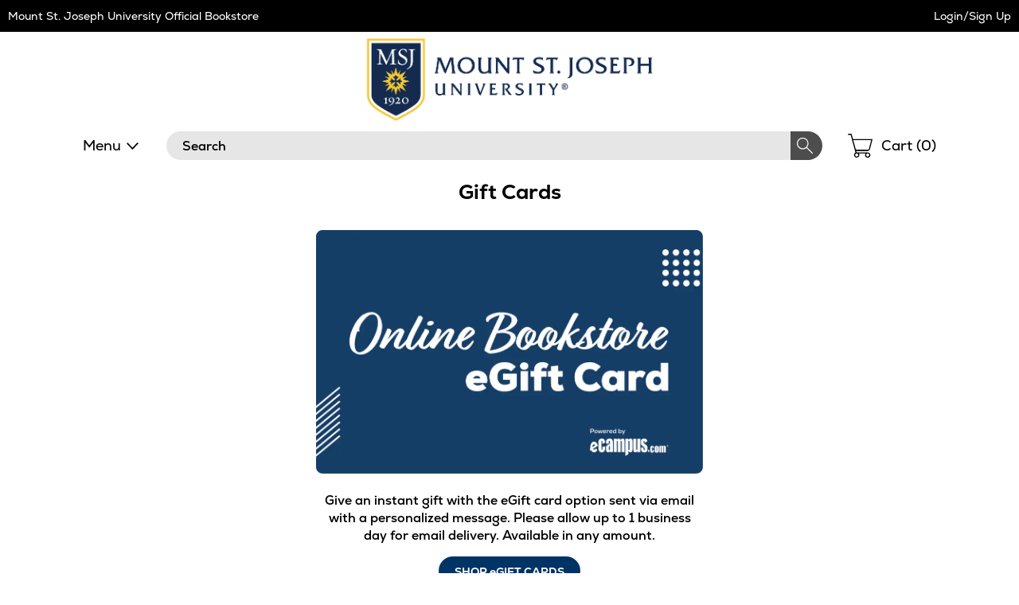

--- FILE ---
content_type: text/css
request_url: https://msj.ecampus.com/include/css/styles_121120251115/6446
body_size: 84378
content:

legend { width: auto; margin: 0; font-size: inherit; color: inherit; border: 0; }

/* floating menu on shop by course */

#fl_menu {width: 60px; height:40px; }

@media (max-width: 480px) { #fl_menu {position: absolute;  right: 0px;  z-index:9999; } } 
@media (max-width: 767px) { #fl_menu {position: absolute;  right: 0px; z-index:9999; } } 
@media (min-width: 768px) { #fl_menu {position: absolute;  right: 0px; z-index:9999; }  } 
@media (min-width: 992px) { #fl_menu {position: absolute;  right: 0px; z-index:9999; }  } 
@media (min-width: 1200px) { #fl_menu {position: absolute; right: 0px; z-index:9999; } }

[data-loader='circle'] {
    width: 20px;
    height: 20px;
    -webkit-animation: circle infinite .75s linear;
    -moz-animation: circle infinite .75s linear;
    -o-animation: circle infinite .75s linear;
    animation: circle infinite .75s linear;
    border: 2px solid #333;
    border-top-color: transparent;
    border-radius: 100%;
    margin: 0 auto;
}

[data-loader='white-circle'] {
    width: 20px;
    height: 20px;
    -webkit-animation: circle infinite .75s linear;
    -moz-animation: circle infinite .75s linear;
    -o-animation: circle infinite .75s linear;
    animation: circle infinite .75s linear;
    border: 2px solid #fff;
    border-top-color: transparent;
    border-radius: 100%;
    margin: 0 auto;
}

@-webkit-keyframes circle {
    0% {
        -webkit-transform: rotate(0);
        -ms-transform: rotate(0);
        -o-transform: rotate(0);
        transform: rotate(0);
    }

    100% {
        -webkit-transform: rotate(360deg);
        -ms-transform: rotate(360deg);
        -o-transform: rotate(360deg);
        transform: rotate(360deg);
    }
}

@-moz-keyframes circle {
    0% {
        -webkit-transform: rotate(0);
        -ms-transform: rotate(0);
        -o-transform: rotate(0);
        transform: rotate(0);
    }

    100% {
        -webkit-transform: rotate(360deg);
        -ms-transform: rotate(360deg);
        -o-transform: rotate(360deg);
        transform: rotate(360deg);
    }
}

@-o-keyframes circle {
    0% {
        -webkit-transform: rotate(0);
        -ms-transform: rotate(0);
        -o-transform: rotate(0);
        transform: rotate(0);
    }

    100% {
        -webkit-transform: rotate(360deg);
        -ms-transform: rotate(360deg);
        -o-transform: rotate(360deg);
        transform: rotate(360deg);
    }
}

@keyframes circle {
    0% {
        -webkit-transform: rotate(0);
        -ms-transform: rotate(0);
        -o-transform: rotate(0);
        transform: rotate(0);
    }

    100% {
        -webkit-transform: rotate(360deg);
        -ms-transform: rotate(360deg);
        -o-transform: rotate(360deg);
        transform: rotate(360deg);
    }
}

#fl_menu .menu { margin-top: 240px; } 
#fl_menu .menu .menu_item{opacity: 1; cursor: pointer; display:block; background-color: #003366 !important; color: #ffffff !important; 
	border:1px solid  #ffffff !important; padding:10px 20px 10px 25px; font-size:12px; text-decoration:none;}
#fl_menu .menu a.menu_item:hover {color: #E5E5E5 !important;}

body {  }
* { padding: 0;	margin: 0; }
.field-error {color: red;}
.off { display: none; }
.on { display: block; }
div.close {opacity: 1;}
.close {opacity: 1 !important; line-height: 1.42857;} /* overwriting bootstrap */
img { border: 0; }
.clear { clear: both; }
.bold {font-weight: bold; }
.addmorepadding {padding: 10px;}
.lastrow { min-height: 160px !important;} 
.thining {font-size: 1px; line-height: 1px;}
#schoolname { font-size: 36px; font-weight: bold; margin-top: 15px; margin-bottom: 10px;}
.herotranspt {background: url(//simages.ecampus.com/images/vbs/fff05.png); height: 300px; }
.herotranspt #schoolname img {margin-top: -40px;}
#schoolname .line-2 {font-size: 28px; line-height: 28px; font-style: italic; font-weight: lighter; }
#schoolnamesubpages {  font-size: 30px; font-weight: bold;}
#virtualbookstoresubpages  {font-size: 22px; font-style: italic; font-weight: lighter;}
.courseremove {color: #ffffff !important; text-decoration: underline;}
.courseremove:hover {text-decoration: none;}
.black {color: #000 !important; opacity: 1;}
.celleven .text-uppercase, .celleven p {padding-left: 20px !important;}
.celleven .btn {margin-left: 20px !important;}
.btn { white-space: normal; }
.celleven .col-xs-9 .text-uppercase, .celleven .col-xs-9 p {padding-left: 0px !important;} /* when image on the right, no need for extra padding in this cell */
/* overwriting some bootsrap values so they reflect school colors */

.white-label { background-color: #fff; color: #000; }

.rounded-corners { -webkit-border-radius: 4px; -moz-border-radius: 4px; border-radius: 4px; }
.googleLoginError {
    font-weight: bold;
    background-color: #FFFFAD;
    margin: 20px 0;
    color: #aa0000;
    padding: 10px;
    border: 2px solid #aa0000;
    -webkit-border-radius: 4px;
    -moz-border-radius: 4px;
    border-radius: 4px;
}
#my-account-signin-wrapper {min-height: 400px; padding-top: 20px; padding-bottom: 40px;}
#my-account-signin-wrapper .message {padding: 20px;}
#checkout-wrapper {min-height: 600px;}

.gbtn {width:120px; margin:0 auto; margin-top:10px;}
.googleSignIn {margin-top:40px;}

.navbar {  min-height: 50px !important; /*overwriting bootstrap from 50 to 80px  */}  
.navbar-toggle {margin-top: 8px; }
.navbar-brand {height: 50px;}

.nav > li { padding-top: 4px; /*overwritting bootstrap \\ looks better  */}
 .navbar-nav > li {height: 50px;} 
#globalwrapper  .navbar-nav {    margin: 0px -15px;}
.navbar-right {background-image: none!important; background-color: #003366 !important; background-image: linear-gradient(to bottom, #003366  0%, #003366  100%);}
.navbar-default { margin-top: 0px; border-right: 0px; border-left: 0px;  border-radius: 0px;  background-image: none!important; background-color: #003366 !important; background-image: linear-gradient(to bottom, #003366  0%, #003366  100%);  }


#globalwrapper 	.navbar-default {border-right: 0px; border-left: 0px;  border-radius: 0px;  background-image: none!important; 
	background-color: #d2d8d8 !important; background-image: linear-gradient(to bottom, #d2d8d8  0%, #d2d8d8  100%); }
.navbar-default .navbar-nav > li > a {color: #ffffff !important;}
.navbar-default .navbar-toggle .icon-bar { background-color: #ffffff; }
#globalwrapper .navbar-default .navbar-nav > li > a  {color: #505260 !important;}
.navbar-default .navbar-nav  .glyphicon-shopping-cart {display: inline; color: #ffffff !important;}

.navbar-default .navbar-toggle:hover, .navbar-default .navbar-toggle:focus {background-color: #003366;}
#globalwrapper .navbar-default .navbar-toggle:hover, #globalwrapper .navbar-default .navbar-toggle:focus {background-color: transparent;}
.navbar-default .navbar-toggle { float: none; border-color: #ffffff;} /* border of that button will be either white or black, inside same color as school - this works well */

.navbar-default .navbar-nav > .open > a, .navbar-default .navbar-nav > .active > a {background-image: linear-gradient(to bottom, #003366 0%, #003366 100%); background-repeat: repeat-x;box-shadow: none;}
.navbar-default .navbar-nav > .active > a, .navbar-default .navbar-nav > .active > a:hover, .navbar-default .navbar-nav > .active > a:focus {color: #ffffff; background-color: #003366;}

#globalwrapper  .navbar-default .navbar-nav > .open > a, #globalwrapper  .navbar-default .navbar-nav > .active > a {background-image: linear-gradient(to bottom, #d2d8d8 0%, #d2d8d8 100%); background-repeat: repeat-x;box-shadow: none;}
#globalwrapper  .navbar-default .navbar-nav > .active > a, #globalwrapper  .navbar-default .navbar-nav > .active > a:hover, .navbar-default .navbar-nav > .active > a:focus {color: #505260; background-color: #d2d8d8;}



#compatibility { margin: 40px 0; }
#compatibility h1 { font-size: 24px; }
#compatibility h2 { font-size: 20px; margin-top: 40px; }
#compatibility h3 { font-size: 16px; }


.navbar-default .navbar-nav > .open > a, .navbar-default .navbar-nav > .active > a {
background-image: -webkit-linear-gradient(top, #003366 0%, #003366 100%);
background-image: -o-linear-gradient(top, #003366 0%, #003366 100%);
background-image: -webkit-gradient(linear, left top, left bottom, from(#003366), to(#003366));
background-image: linear-gradient(to bottom, #003366 0%, #003366 100%);
filter: progid:DXImageTransform.Microsoft.gradient(startColorstr='#003366', endColorstr='#003366', GradientType=0);
background-repeat: repeat-x;
-webkit-box-shadow: none;
box-shadow: none;
}

/* for sub links under 'main links' in My Account Menu for mobile || don't use hover ... Apple devices will do 2 clicks do go to a link ... */
.navbar-default .navbar-nav .open .dropdown-menu > li > a {color: #505260 !important; }
.navbar-default .navbar-brand { color: #ffffff !important;}
#globalwrapper .navbar-nav > li {height: auto !important; border-bottom: 1px solid #ccc;  }

#globalwrapper  .navbar-default .navbar-collapse, #globalwrapper  .navbar-default .navbar-form {
    border-color: #ccc;
	}



.navbar-nav > li > a { line-height: 22px; }
.navbar-nav .open .dropdown-menu > li > a  { line-height: 22px; }
.caret { margin-left: 6px; }



.text-box-inactive { float: left; background-color: #fff !important; font-family: Arial; text-transform: capitalize; font-size: 14px; color:#555; line-height: 32px; margin-top: 0px; padding: 0px 30px 0px 10px; margin-bottom: 5px; }
.text-box-active { float: left; background-color: #fff !important; font-family: Arial; text-transform: capitalize; font-size: 14px; color: #555; line-height: 32px; margin-top: 0px; padding: 0px 30px 0px 10px; margin-bottom: 5px;}

.mobilesearchversion { display: block;  width: 100%;   background-color: #fff !important; background-image: none; border: 1px solid transparent; border-bottom: 1px solid #e7e7e7;  border-radius: 0px;  -webkit-box-shadow: none; /* box-shadow: inset 0 1px 1px rgba(0,0,0,.075); */  -webkit-transition: border-color ease-in-out .15s,-webkit-box-shadow ease-in-out .15s; -o-transition: border-color ease-in-out .15s,box-shadow ease-in-out .15s; /* transition: border-color ease-in-out .15s,box-shadow ease-in-out .15s; */ background-color: #fff;  font-family: Arial; text-transform: capitalize;   font-size: 16px; line-height: 24px;  margin-top: 0px;   margin-bottom: -7.5px !important; }
.mobileinactive {color:#ccc; }
.mobileactive {color:#666666; }


#navbarsearchcontainer { max-width: 160px;}

.frmSearch .form-control {width: 92%; !important; height: 30px; margin-top: 6px; border: 1px solid #ccc; box-shadow: none !important;}
#searchbutton {  height: 16px; width: 16px;  padding: 0; position: absolute;    top: 18px;  right: 23px; text-indent: -10000px;  z-index: 2; background: url(//simages.ecampus.com/images/new-ecampus/responsive/Magnifying-Glass-Icon-Hex55555-16x16.png) center center no-repeat; border: 0px;}

.navbar-header h1.logo { margin: 0; }
.navbar-header .right-section { float: right; overflow: hidden; }
.navbar-header .right-section .search-button { float: left; }
.navbar-header .right-section .search-button a { display: block; margin-top: 10px; margin-right: 12px; }
.navbar-header .right-section .search-button .glyphicon-search { }

.mobile-search { margin: 0 -15px; background-color: #fff; }
.mobile-search .form-wrapper { overflow: hidden; }
.mobile-search .form-wrapper .text { float: left; width: 90%; }
.mobile-search .form-wrapper .text input[type=text] { width: 100%; border: 0; height: 36px; font-size: 16px; padding: 0 10px; }
.mobile-search .form-wrapper .search-button { float: left; width: 30px; height: 30px; margin-top: 3px; margin-left: 10px; }

#searchengineicon { color: #ffffff !important; font-size: 28px; }
#searchengineicon:hover {opacity: 0.8;}

#searchicon {float: right; margin-right: 5px;}

.footercreditcardsinside {max-width: 900px; margin: 0 auto !important;}
.creditcards {max-width: 370px; margin: 0 auto;  }
.creditcardimage {display: inline-block;}
.accredited {max-width: 410px; padding-left: 20px; }
.accredited .col-xs-3 {padding-right: 5px; padding-left: 5px;}
.questionsonhome {display: block;}
.shoppingcartglyphicon {font-size: 30px; line-height: 48px;}
#subcart { width: 100%;  font-size: 14px; }
#subcart .you-added {  padding-top: 5px; padding-bottom: 5px; margin-left: 5px; }
#subcart .you-added h2 {margin-top: 5px;  margin-left: 5px; margin-bottom: 5px; font-size: 14px; font-weight: bold; color: black; }
/* overwrite bootstrap values */
#subcart .you-added .exclamation { float: left; margin: 10px; color: red; }
#subcart .you-added .no-item { float: left; color: #ff0000; font-weight: bold; padding: 10px;  }
#subcart .subcart-wrapper { margin-top: 5px; }
#subcart .subcart-wrapper .ebook-trial { overflow: hidden; margin-top: 10px; }
#subcart .subcart-wrapper .ebook-trial .image { display: table-cell; vertical-align: middle; }
#subcart .subcart-wrapper .ebook-trial .text { display: table-cell; padding-left: 10px; vertical-align: middle; }
#subcart .subcart-image p { color: #000; text-align: center; }
#subcart .subcart-image .free-shipping { color: #0BB026; font-weight: bold; }
#subcart .subcart-details p.title { font-size: 14px; font-weight: bold; color: #10419E; }
#subcart .subcart-details p.price { color: #066516; font-size: 14px; font-weight: bold; margin-bottom: 10px; }
#subcart .subcart-details p.author { color: #000; font-weight: bold; }
#subcart .subcart-details p.author .caption { color: #000; font-weight: bold; }
#subcart .subcart-details p.isbn { color: #000; }
#subcart .subcart-details p.isbn .caption { font-weight: bold; color: #000; }
#subcart .subcart-details p.color { color: #10419E; }
#subcart .subcart-details p.color .caption { font-weight: bold; color: #000; }
#subcart .subcart-details p.size { color: #10419E; }
#subcart .subcart-details p.size .caption { font-weight: bold; color: #000; }
#subcart .subcart-details p.view-cart { margin-top: 10px; font-weight: bold; color: #10419E; }
#subcart .subcart-details p.view-cart a { color: #10419E; text-decoration: none; }
#subcart .subcart-details p.view-cart a:hover { text-decoration: underline; }
#subcart .subcart-details p.supplemental { color: #000; margin-top: 10px; font-weight: bold; }
#subcart .subcart-details .loyalty { margin-top: 20px; }
#subcart .subcart-details .loyalty .e { float: left; }
#subcart .subcart-details .loyalty .text { float: left; margin-left: 10px; width: 180px; color: #000; font-weight: bold; }
#subcart .subcart-details .loyalty .text .points { color: #33A22C; }

.panelinternal  { width:190px; background:#0088EE; position:fixed; left:-190px; z-index: 100000; overflow: hidden; margin-top: -10px;}

.slider-arrow { padding:5px; border: 1px solid transparent; border-top-right-radius: 4px;  border-bottom-right-radius: 4px; width:20px; background:#0088EE; font-size: 12px; color:#000; text-decoration:none; position:fixed; z-index: 100000; left: 0px; top: 0px;}


#internal-functions { width:185px; display: block; }
#internal-functions {  color: #fff; }
#internal-functions p, #internal-functions p a { font-size: 10px; color: #fff; margin: 5px; }
#internal-functions p.environment { font-size: 10px; color: #0088EE; background-color: #0088EE; margin: 0; text-align: center; }
#internal-functions p.header { color: green; text-decoration: underline; display: none; }
#internal-functions a { font-size: 10px; color: #000; text-decoration: none; }
#internal-functions a:hover { text-decoration: underline; }




.txtalignright {display: block; text-align: right;}
.btnsearchresults {width: 80px;padding:3px 5px;}
.btnsearchresults-wide {width: 120px; }
a.btn-school { text-decoration: none; color: #ffffff !important; }
.contactCaptcha{float:right;}
.contactBtnSubmit{clear:both; float:right;margin-bottom:25px;}

/* mimicking bootstrap, establishing SCHOOL button so you can add that class to all buttons where you want to color the button with school colors */
.btn-school  {
  color: #ffffff;
  background-color: #003366;
  border-color: #003366;
}
.btn-school:hover,
.btn-school:focus,
.btn-school.focus,
.btn-school:active,
.btn-school.active,
.open > .dropdown-toggle.btn-school {
  color: #ffffff;

  background-color: #335C85;
  
  border-color: #335C85;
  
}
.btn-school:active,
.btn-school.active,
.open > .dropdown-toggle.btn-school {
  background-image: none;
}
.btn-school.disabled, .btn-school[disabled], fieldset[disabled] .btn-school,.btn-school.disabled:hover, .btn-school[disabled]:hover, fieldset[disabled] .btn-school:hover,.btn-school.disabled:focus,
.btn-school[disabled]:focus, fieldset[disabled] .btn-school:focus, .btn-school.disabled.focus,
.btn-school[disabled].focus,
fieldset[disabled] .btn-school.focus,
.btn-school.disabled:active,
.btn-school[disabled]:active,
fieldset[disabled] .btn-school:active,
.btn-school.disabled.active,
.btn-school[disabled].active,
fieldset[disabled] .btn-school.active {
  background-color: #003366;
  border-color: #003366;
}

.btn-marketplace {color: white; background-color: #0055A3; border-color: #0055A3;}
.btn-marketplace:hover,
.btn-marketplace:focus,
.btn-marketplace.focus,
.btn-marketplace:active,
.btn-marketplace.active,
.open > .dropdown-toggle.btn-marketplace {
  color: white;
  background-color: #0055A3;
  border-color:#0055A3;
}
.btn-marketplace:active,
.btn-marketplace.active,
.open > .dropdown-toggle.btn-marketplace {
  background-image: none;
}
.btn-marketplace.disabled, .btn-marketplace[disabled], fieldset[disabled] .btn-marketplace,.btn-marketplace.disabled:hover, .btn-marketplace[disabled]:hover, fieldset[disabled] .btn-marketplace:hover,.btn-marketplace.disabled:focus,
.btn-marketplace[disabled]:focus, fieldset[disabled] .btn-marketplace:focus, .btn-marketplace.disabled.focus,
.btn-marketplace[disabled].focus,
fieldset[disabled] .btn-marketplace.focus,
.btn-marketplace.disabled:active,
.btn-marketplace[disabled]:active,
fieldset[disabled] .btn-marketplace:active,
.btn-marketplace.disabled.active,
.btn-marketplace[disabled].active,
fieldset[disabled] .btn-marketplace.active {
  background-color: #0055A3;
  border-color: #0055A3;
}


.certificate { max-width: 300px; margin: 0 auto; margin-bottom: 60px;}
/* certificate specific in media queries */

#additional-details { margin-left: 25px; margin-top: 10px; }
#additional-details p { margin: 0; }
#additional-details .supplemental { padding: 5px 10px; max-width: 510px; background: #0055A3; color: #fff; }
#additional-details .item { color: #5D5D5D; margin: 5px 0; }
#additional-details .item a { color: #5D5D5D; text-decoration: underline; }
#additional-details .item .row { margin-left: 0; margin-right: 0; }
#additional-details .link { }
#additional-details .link p { display: inline; }
#additional-details .info-icon { display: inline; margin-right: 8px; margin-top:2px; width: 15px; padding: 0; }
#additional-details ul span { padding: 0; }
#additional-details .ewards { cursor: pointer; text-decoration: underline; }
#additional-details .buyback img { cursor: pointer; }
#additional-details .buyback .buy { cursor: pointer; font-weight: bold; }
#additional-details .buyback .buy:hover { text-decoration: underline; }
#additional-details .buyback .details-section { margin: 5px 0 5px 23px; display: none; color:#5D5D5D; }
#additional-details .free-shipping { cursor: pointer; }
#additional-details .free-shipping-details-text:hover { text-decoration: underline; }
#additional-details .free-shipping-details .details-section { margin: 5px 0 5px 23px; display: none; color:#5D5D5D; max-width:465px; }
/*Restrict Return css */
#additional-details .non-return { left:23px; }
#additional-details .non-return-details-text:hover { text-decoration: underline; }
#additional-details .non-return-details .details-section { margin: 5px 0 5px 23px; display: none; color:#5D5D5D; max-width:465px; }
/*End  */
#additional-details .rewards-details-text:hover { text-decoration: underline; cursor:pointer;  }
#additional-details .reviews-link { display: none; }
#additional-details .reviews-link img { cursor: pointer; }
#additional-details .reviews-link strong { cursor: pointer; }
#additional-details .reviews-link .read { cursor: pointer; text-decoration: underline; }
#additional-details .ebook-trial { cursor: pointer; }
#additional-details .ebook-trial-details .trial-details { margin: 5px 0 5px 23px; display: none;  max-width:465px; color:#5D5D5D; }
#additional-details .ebook-trial-details-text:hover { text-decoration: underline; }
#additional-details .write-review-link img { cursor: pointer; }
#additional-details .write-review-link .write-review { font-weight: bold; cursor: pointer; }
#additional-details .write-review-link .write-review:hover { text-decoration: underline; }
#additional-details .ereader-matrix .info-icon { cursor: pointer; }
#additional-details .ereader-matrix .link:hover { cursor: pointer; text-decoration: underline; }
#additional-details .ereader-matrix .matrix { margin: 10px 0 0 23px; display: none; }

#compatibility-matrix-compact { border: 1px solid #D0D0D0; max-width: 489px; }
#compatibility-matrix-compact .header { padding-top: 5px; padding-left: 7px; padding-right: 7px; }
#compatibility-matrix-compact .caption { padding-top: 5px; padding-left: 7px; padding-right: 7px; font-weight: bold; }
#compatibility-matrix-compact .alt { background-color: #E8E8E8; }
#compatibility-matrix-compact .row .field { padding-top: 5px; border-left: 1px solid #D0D0D0; min-height: 50px; }
#compatibility-matrix-compact .row .col-xs-2 { text-align: center; }
#compatibility-matrix-compact .row .col-xs-2 img { padding-top: 5px; }
#compatibility-matrix-compact .row .border-bottom { border-bottom: 1px solid #D0D0D0; }
#compatibility-matrix-compact .mobile { padding: 10px; }
#compatibility-matrix-compact .mobile .col-xs-1 { padding-left: 0; padding-right: 0; }
#compatibility-matrix-compact .mobile .row { margin-bottom: 5px; }
#compatibility-matrix-compact .mobile .row .col-xs-2 img { padding-top: 0; }
#compatibility-matrix-compact .full { display: none; }

@media (min-width: 530px) {
	#compatibility-matrix-compact .mobile { display: none; }
	#compatibility-matrix-compact .full { display: block; }
}
.detail-wrapper .guaranteed-bb { width:330px; }
.detail-wrapper .guaranteed-bb-header { font-family:"Nexa-XBold"; font-size:14px; color:#558934; margin-top:10px;}
.detail-wrapper .guaranteed-bb-note { font-family:"Nexa-Book"; font-size:12px; color:#333333; margin-top:10px; margin-bottom:10px;}

@media (min-width: 768px) {
.detail-wrapper .guaranteed-bb-header { font-size:18px; margin-top:15px;}
.detail-wrapper .guaranteed-bb-note {  font-size:14px;  margin-top:10px; margin-bottom:20px;}

}

#checkout-wrapper .main-wrapper .billing-wrapper .heading,
#checkout-wrapper .main-wrapper .billing-wrapper	.match,
#checkout-wrapper .main-wrapper .billing-wrapper .shipping-same,
#checkout-wrapper .main-wrapper .billing-wrapper .shipping-same .billing_address_form,
#checkout-wrapper .main-wrapper .billing-wrapper #billing_address_form,
#checkout-wrapper .main-wrapper  .credit-card-wrapper .add-new-card-wrapper{padding-top: 10px;}
#checkout-wrapper .main-wrapper #buyback_apply a {padding-left: 5px;}
#checkout-wrapper .main-wrapper .billing-wrapper #billing_address_form .existing-address {margin-bottom: 10px;}
#checkout-wrapper .scan-alert {  float: right; text-align: right; padding-top: 20px; margin-right: -10px; }
#checkout-wrapper .main-wrapper .address-wrapper { max-width: 500px; }

#checkout-wrapper .main-wrapper .address-wrapper .phonerow { padding-left: 14px; padding-right: 14px; }
#checkout-wrapper .main-wrapper .address-wrapper .phonerow .col-xs-4 {padding-right: 1px; padding-left: 1px;}  
#checkout-wrapper .main-wrapper #billing_address_form .textbox-wrapper .phonerow{ padding-left: 14px; padding-right: 14px; }
#checkout-wrapper .main-wrapper #billing_address_form .textbox-wrapper  .phonerow .col-xs-4 {padding-right: 1px; padding-left: 1px;}  
#checkout-wrapper .main-wrapper .shipping-address .mobilerow {max-width: 500px;}
#checkout-wrapper  .new-card-wrapper .card-number .cardrow { padding-left: 14px; padding-right: 14px; }
#checkout-wrapper  .new-card-wrapper .card-number .cardrow .col-xs-3 {padding-right: 1px; padding-left: 1px;} 
#credit-card-wrap .new-card-row .cardrow { padding-left: 14px; padding-right: 14px; }
#credit-card-wrap .new-card-row .cardrow .col-xs-3  {padding-right: 1px; padding-left: 1px;}   
#checkout-wrapper .new-card-wrapper .expirationrow { padding-left: 14px; padding-right: 14px; }
#checkout-wrapper .new-card-wrapper .expirationrow .col-xs-8,
#checkout-wrapper .new-card-wrapper .expirationrow .col-xs-4 {padding-right: 1px; padding-left: 1px;} 

#checkout-wrapper .main-wrapper .address-wrapper .forgot-password { text-align: right; margin-right: 5px; color: #A0A0A0; font-size: 12px; }
#checkout-wrapper .main-wrapper .address-wrapper .forgot-password a { color: #2C52CB; }
#checkout-wrapper .main-wrapper .address-wrapper .forgot-password-popup { display: none; margin-left: 65px; position: absolute; width: 260px; height: 145px; border: 2px solid #000; background-color: #fff; overflow: hidden; }
#checkout-wrapper .main-wrapper .address-wrapper .forgot-password-popup .header { background-color: #0F7FA7; text-align: right; padding: 5px 5px 5px 0px; font-size: 10px; }
#checkout-wrapper .main-wrapper .address-wrapper .forgot-password-popup .header a { color: #fff; }

#checkout-wrapper .main-wrapper .address-wrapper .password-success { color: #319A42; border:2px solid #319A42; padding:3px; margin-left:20px; margin-bottom:10px; font-weight:bold; width:670px; }
#checkout-wrapper .main-wrapper .address-wrapper .shipping-address {  margin-bottom: 20px; margin-top: 5px; }
#checkout-wrapper .main-wrapper .address-wrapper .shipping-address label { font-weight: normal; margin: 0; }
#checkout-wrapper .main-wrapper .address-wrapper .shipping-address .heading { color: #3698BF; font-size: 16px; margin-bottom: 10px; }
#checkout-wrapper .main-wrapper .address-wrapper .shipping-address .existing-address { margin-bottom: 20px; }
#checkout-wrapper .main-wrapper .address-wrapper .shipping-address .existing-address .textbox { width: 315px; border: 1px solid #A7A4A4; font-size: 14px; padding: 2px; }
#checkout-wrapper .main-wrapper .address-wrapper .shipping-address .row { margin-bottom: 1px; }
#checkout-wrapper .main-wrapper .address-wrapper .shipping-address .row .textbox-error { border: 2px solid #ff0000; }
#checkout-wrapper .main-wrapper .address-wrapper .shipping-address .row .textbox-wrapper .field-error { background-color: #ff0000; color: #fff; padding-left: 5px; padding-right: 5px; }
#checkout-wrapper .main-wrapper .address-wrapper .shipping-address .sms-opt-in { margin-top: 30px; }
#checkout-wrapper .main-wrapper .address-wrapper .shipping-address .sms-opt-in h1 { font-size: 14px; font-weight: bold; margin: 0 0 10px 0; }
#checkout-wrapper .main-wrapper .address-wrapper .shipping-address .sms-opt-in ul { list-style: none; overflow: hidden; margin-top: 10px; }
#checkout-wrapper .main-wrapper .address-wrapper .shipping-address .sms-opt-in ul > li { float: left; margin-right: 5px; }
#checkout-wrapper .main-wrapper .address-wrapper .shipping-address .sms-opt-in ul > li span { line-height: 30px; }
#checkout-wrapper .main-wrapper .address-wrapper .shipping-address .sms-opt-in .mobile-number-3 { width: 52px; }
#checkout-wrapper .main-wrapper .address-wrapper .shipping-address .sms-opt-in .mobile-number-4 { width: 62px; }
#checkout-wrapper .main-wrapper .address-wrapper .shipping-address .sms-opt-in .save-number { margin: 10px 0; }
#checkout-wrapper .main-wrapper .address-wrapper .shipping-address .sms-opt-in .save-number label { font-style: italic; }
#checkout-wrapper .main-wrapper .address-wrapper .shipping-address .sms-opt-in p strong { font-style: italic; }
#checkout-wrapper .main-wrapper .address-wrapper .shipping-address .sms-opt-in .intl { font-weight: bold; font-style: italic; }

#checkout-wrapper .main-wrapper .address-wrapper .shipping-address .submit { text-align: right; }
#checkout-wrapper .main-wrapper .address-wrapper .shipping-address .rental-submit { margin-top: 110px; }
#checkout-wrapper .main-wrapper .address-wrapper .shipping-address .new-customer-submit { margin-top: 200px; }


#ship-to-campus .stc-checkbox { display: table-cell; width: 20px; }
#ship-to-campus .stc-campus { display: table-cell; }

#credit-card-wrap .new-card-row .expirationrow { padding-left: 14px; padding-right: 14px; }
#credit-card-wrap .new-card-row  .expirationrow .col-xs-8, #credit-card-wrap .new-card-row .expirationrow .col-xs-4 {padding-right: 1px; padding-left: 1px;} /* for 4 credit card inputs really close to each other, overwriting some bootstrap values normally used in columns */
#credit-card-wrap .new-card-row .savecreditinfo {position: relative; top: 0px;  margin-left: -15px; }

#checkout-wrapper .main-wrapper .address-wrapper .submit { float: right; margin-top: 0px; margin-bottom: 10px;  padding-top: 0px; }
#checkout-wrapper .main-wrapper .address-wrapper .truste { float: right; margin-top: 0px; margin-bottom: 10px;  padding-top: 0px; }

#checkout-wrapper .main-wrapper .shipping-wrapper p.error { font-weight: bold; color: #ff0000; }
#checkout-wrapper .main-wrapper .shipping-wrapper .shipping-method-wrapper .shipping-method {margin: 3px 0px 2px 0px;}
#checkout-wrapper .main-wrapper .shipping-wrapper .shipping-method-wrapper .shipping-method-6373 { font-weight: bold; }
#checkout-wrapper .main-wrapper .shipping-wrapper .shipping-method-wrapper .shipping-method .recommended { font-family: Nexa-Bold; margin-left: 35px; }
#checkout-wrapper .main-wrapper .shipping-wrapper .shipping-method-wrapper .shipping-method .price .free { font-family: Nexa-Bold; }
#checkout-wrapper .main-wrapper .shipping-wrapper .shipping-method-wrapper .shipping-method .why { float: left; margin-left: 10px; }
#checkout-wrapper .main-wrapper .shipping-wrapper .shipping-method-wrapper .shipping-method .why .qtip-ups-why-top { display: inline; font-size: 10px; color: #888; text-decoration: underline; cursor: help; }
#checkout-wrapper .main-wrapper .shipping-wrapper .shipping-method-wrapper .recommended-option { border: 1px solid #008000; }
#checkout-wrapper .main-wrapper .shipping-wrapper .shipping-method-wrapper .recommended-method { margin-top: 5px; }
#checkout-wrapper .main-wrapper .shipping-wrapper .shipping-method-wrapper .recommended-method strong { color: #008000; }
#checkout-wrapper .main-wrapper .shipping-wrapper .shipping-method-wrapper .uwm-pickup { margin-top: 20px; color: #ff0000; font-weight: bold; }
#checkout-wrapper .main-wrapper .shipping-wrapper .notes { font-size: 10px; color: #333; margin-top: 20px; }
#checkout-wrapper .main-wrapper .shipping-wrapper .delivery-wrapper { font-size: 12px; margin-top: 20px; }
#checkout-wrapper .main-wrapper .shipping-wrapper .delivery-wrapper a { color: #0000FF; }
#checkout-wrapper .main-wrapper .shipping-wrapper .delivery-wrapper p.heading { font-weight: bold; border-bottom: 1px solid #00436E; }
#checkout-wrapper .main-wrapper .shipping-wrapper .submit { text-align: right; }

#checkout-wrapper .main-wrapper .payment-wrapper { margin: 10px 10px; }
#checkout-wrapper .main-wrapper .payment-wrapper label { font-weight: normal; margin: 0; }
#checkout-wrapper .main-wrapper .payment-wrapper p.error { font-weight: bold; color: #ff0000; }
#checkout-wrapper .main-wrapper .payment-wrapper .header { margin: 0; margin-bottom: 10px; float: left; background-color: #D1D3CE; padding: 5px; width: 100%; color: #000; font-size: 12px; font-weight: bold; }
#checkout-wrapper .main-wrapper .payment-wrapper .credit-total { float: left; margin-left: 10px; font-weight: bold; padding: 5px; }
#checkout-wrapper .main-wrapper .payment-wrapper .odyssey-link { margin-bottom: 10px; }
#checkout-wrapper .main-wrapper .payment-wrapper .odyssey-link a { text-decoration: underline; }
#checkout-wrapper .main-wrapper .payment-wrapper .transact-link { margin-bottom: 10px; margin-top:15px;}
#checkout-wrapper .main-wrapper .payment-wrapper .credit-wrapper { margin: 0 0 10px 0; padding: 0 0 10px 0; font-size: 0.95em; border-bottom: 2px solid #CCCACB; }
#checkout-wrapper .main-wrapper .payment-wrapper .credit-wrapper .customer-credit-text { float: left; }
#checkout-wrapper .main-wrapper .payment-wrapper .credit-wrapper .total { display: inline; float: right; text-align: right; }
#checkout-wrapper .main-wrapper .payment-wrapper .credit-wrapper p.financial-aid-message { color: #ff0000; margin-bottom: 10px; margin-top: 10px; }
#checkout-wrapper .main-wrapper .payment-wrapper .credit-wrapper p.financial-aid-disabled { color: #ff0000; margin-bottom: 10px; margin-top: 10px; }
#checkout-wrapper .main-wrapper .payment-wrapper .credit-wrapper .disabled { color: #aaaaaa; }
#checkout-wrapper .main-wrapper .payment-wrapper .credit-wrapper .row { margin-bottom: 5px; }
#checkout-wrapper .main-wrapper .payment-wrapper .magnific-trigger-cvv:focus{outline:2px dotted black;}

#checkout-wrapper .main-wrapper .payment-wrapper .credit-wrapper .row .checkbox { float: left; width: 25px; }
#checkout-wrapper .main-wrapper .payment-wrapper .credit-wrapper .row .checkbox input[type="checkbox"] { margin: 0; }
#checkout-wrapper .main-wrapper .payment-wrapper .credit-wrapper .row .value { float: left; width: 70px; display: inline; margin-top: 8px; }
#checkout-wrapper .main-wrapper .payment-wrapper .credit-wrapper .row label { font-weight: normal; cursor: pointer; }
#checkout-wrapper .main-wrapper .payment-wrapper .credit-wrapper .row .caption { margin-top: 8px; }
#checkout-wrapper .main-wrapper .payment-wrapper .credit-wrapper .row .used label { font-weight: bold; }
#checkout-wrapper .main-wrapper .payment-wrapper .credit-wrapper .row .value-textbox { display: none; }
#checkout-wrapper .main-wrapper .payment-wrapper .credit-wrapper .row .value-textbox input[type="text"] { width: 70px; }
#checkout-wrapper .main-wrapper .payment-wrapper .credit-wrapper .row  #buyback_apply {text-align: right;}
#checkout-wrapper .main-wrapper .payment-wrapper .credit-wrapper .row  #instore_apply {text-align: right;}
#checkout-wrapper .main-wrapper .payment-wrapper .credit-wrapper .row  #gift_apply {text-align: right;}
#checkout-wrapper .main-wrapper .payment-wrapper .credit-wrapper .row  .undo {display: inline;}
#checkout-wrapper .main-wrapper .payment-wrapper .credit-wrapper .row .applied {display: inline; }

#checkout-wrapper .main-wrapper .payment-wrapper .credit-wrapper .fa-terms-error { font-size:12px;font-weight:normal;color:red;}
#checkout-wrapper .main-wrapper .payment-wrapper .credit-wrapper .applicable-terms { width:550px;font-weight:normal; }

#checkout-wrapper .main-wrapper .payment-wrapper .credit-wrapper .header-row { font-weight: bold; display: none; width:100%; }
#checkout-wrapper .main-wrapper .payment-wrapper .credit-wrapper .header-row .checkbox { margin: 0; }
#checkout-wrapper .main-wrapper .payment-wrapper .credit-wrapper .header-row .value { margin: 0; }

#checkout-wrapper .main-wrapper .payment-wrapper .credit-wrapper .cbord-gc-link { text-decoration: underline; }
#checkout-wrapper .main-wrapper .payment-wrapper .credit-wrapper .cbord-gc-entry { display: none; margin-top: 10px; }
#checkout-wrapper .main-wrapper .payment-wrapper .credit-wrapper .cbord-gc-entry .row .caption { display: block; float: left; width: 80px; line-height: 30px; margin: 0; }
#checkout-wrapper .main-wrapper .payment-wrapper .credit-wrapper .cbord-gc-entry .row .value { display: block; float: left; width: auto; margin: 0 5px 0 0; }
#checkout-wrapper .main-wrapper .payment-wrapper .credit-wrapper .cbord-gc-entry .row .value .textbox { width: 100px; margin: 0; }
#checkout-wrapper .main-wrapper .payment-wrapper .credit-wrapper .cbord-gc-entry .row .submit { float: left; text-align: left; margin: 0; }

#checkout-wrapper .main-wrapper .payment-wrapper .credit-card-wrapper { margin-top: 10px; }
#checkout-wrapper .main-wrapper .payment-wrapper .credit-card-wrapper .existing-card-wrapper { }
#checkout-wrapper .main-wrapper .payment-wrapper .credit-card-wrapper .existing-card-wrapper .row { margin-top: 15px; }
#checkout-wrapper .main-wrapper .payment-wrapper .credit-card-wrapper .existing-card-wrapper .row .card-radio { float: left; width: 25px; }
#checkout-wrapper .main-wrapper .payment-wrapper .credit-card-wrapper .existing-card-wrapper .row .card-type { float: left; line-height: 20px; width: 80px; }
#checkout-wrapper .main-wrapper .payment-wrapper .credit-card-wrapper .existing-card-wrapper .row .card-number { float: left; line-height: 20px; width: 80px; }
#checkout-wrapper .main-wrapper .payment-wrapper .credit-card-wrapper .existing-card-wrapper .row .card-name { float: left; line-height: 20px; width: 170px; }
#checkout-wrapper .main-wrapper .payment-wrapper .credit-card-wrapper .existing-card-wrapper .row .card-expiration { float: left; line-height: 20px; width: 100px; margin-left: 10px; }
#checkout-wrapper .main-wrapper .payment-wrapper .credit-card-wrapper .existing-card-wrapper .row .card-security-code { display: inline; }
#checkout-wrapper .main-wrapper .payment-wrapper .credit-card-wrapper .existing-card-wrapper .row .card-security-code .qtip-cvv-info { display: inline; font-size: 12px; color: #0000FF; text-decoration: underline; cursor: help; }
#checkout-wrapper .main-wrapper .payment-wrapper .credit-card-wrapper .existing-card-wrapper .row .card-security-code .qtip-cvv-info-ec {margin-right; 2px;  display: inline; font-size: 12px; color: #0000FF; text-decoration: underline; cursor: help; }
#checkout-wrapper .main-wrapper .payment-wrapper .credit-card-wrapper .existing-card-wrapper .row .card-security-code .textbox { width: 50px; border: 1px solid #A7A4A4; font-size: 12px; padding-left: 3px; display: inline; }
#checkout-wrapper .main-wrapper .payment-wrapper .credit-card-wrapper .existing-card-wrapper .row .remove { float: left; }


#checkout-wrapper .main-wrapper .payment-wrapper .credit-card-wrapper .new-card-wrapper { margin-top: 20px; }
#checkout-wrapper .main-wrapper .payment-wrapper .credit-card-wrapper .new-card-wrapper .lbl { margin-bottom: 5px; }
#checkout-wrapper .main-wrapper .payment-wrapper .credit-card-wrapper .new-card-wrapper .card-type { margin-bottom: 10px; }
#checkout-wrapper .main-wrapper .payment-wrapper .credit-card-wrapper .new-card-wrapper .card-name { margin-bottom: 10px; }
#checkout-wrapper .main-wrapper .payment-wrapper .credit-card-wrapper .new-card-wrapper .card-save span { display: none; }
#checkout-wrapper .main-wrapper .payment-wrapper .credit-card-wrapper .new-card-wrapper .row .card-security-code .qtip-cvv-info { display: inline; font-size: 12px; color: #0000FF; text-decoration: underline; cursor: help; }
#checkout-wrapper .main-wrapper .payment-wrapper .credit-card-wrapper .new-card-wrapper .row .card-security-code .qtip-cvv-info-ec { display: inline; font-size: 12px; color: #0000FF; text-decoration: underline; cursor: help; }
#checkout-wrapper .main-wrapper .payment-wrapper .credit-card-wrapper .new-card-wrapper .row .card-security-code .textbox { width: 25px; border: 1px solid #A7A4A4; font-size: 12px; padding: 2px;  }

@media (min-width: 768px) { 
	#checkout-wrapper .main-wrapper .payment-wrapper .credit-card-wrapper .new-card-wrapper .lbl.row-2 { height: 40px; }
}

@media (min-width: 992px) { 
	#checkout-wrapper .main-wrapper .payment-wrapper .credit-card-wrapper .new-card-wrapper .lbl.row-2 { height: auto; }
}

#checkout-wrapper .main-wrapper .payment-wrapper .paypal-wrapper { margin-top: 20px; }
#checkout-wrapper .main-wrapper .payment-wrapper .paypal-wrapper .row { margin-top: 10px; }
#checkout-wrapper .main-wrapper .payment-wrapper .paypal-wrapper .row .radio { width: 40px; }
#checkout-wrapper .main-wrapper .payment-wrapper .paypal-wrapper .row .learn-more { padding-top: 10px; }
#checkout-wrapper .main-wrapper .payment-wrapper .paypal-wrapper .row .learn-more a { color: #0000FF; }
#checkout-wrapper .main-wrapper .payment-wrapper .bml-wrapper { margin-top: 20px; }
#checkout-wrapper .main-wrapper .payment-wrapper .bml-wrapper .row .radio { width: 25px; padding-top: 20px; }
#checkout-wrapper .main-wrapper .payment-wrapper .bml-wrapper .row .promotion {  margin-left: 25px; margin-top: 10px; font-weight: bold; margin-top: 0px; }
#checkout-wrapper .main-wrapper .payment-wrapper .bml-wrapper .row .promotion .active { color: #000; }
#checkout-wrapper .main-wrapper .payment-wrapper .bml-wrapper .row .promotion .inactive { color: #ABABAB; }
#checkout-wrapper .main-wrapper .payment-wrapper .bml-wrapper .row .promotion .grace-period { font-size: 10px; }
#checkout-wrapper .main-wrapper .payment-wrapper .bml-wrapper .expand-bml { margin-top: 20px; }
#checkout-wrapper .main-wrapper .payment-wrapper .bml-wrapper .expand-bml .on { display: block; }
#checkout-wrapper .main-wrapper .payment-wrapper .bml-wrapper .expand-bml .off { display: none; }
#checkout-wrapper .main-wrapper .payment-wrapper .bml-wrapper .expand-bml .row { margin-top: 10px; }
#checkout-wrapper .main-wrapper .payment-wrapper .bml-wrapper .expand-bml .row .caption { float: left; text-align: right; width: 250px; }
#checkout-wrapper .main-wrapper .payment-wrapper .bml-wrapper .expand-bml .row .value { float: left; margin-left: 10px; }

#checkout-wrapper .main-wrapper .payment-wrapper #billing_address_div { border-top:2px solid #CCCACB; margin-top:30px; padding-top:10px; }

#checkout-wrapper .main-wrapper .payment-wrapper .submit { text-align: right; margin-top: 20px; }
#checkout-wrapper .main-wrapper .payment-wrapper .can-review { text-align: right; color: #000; }

#checkout-wrapper .main-wrapper .course-select-wrapper { margin: 20px 20px; }
#checkout-wrapper .main-wrapper .course-select-wrapper .error { color: #ff0000; font-weight: bold; }
#checkout-wrapper .main-wrapper .course-select-wrapper .courserow { background-color: #003366; color: #ffffff; padding: 4px; margin-top: 20px; }
#checkout-wrapper .main-wrapper .course-select-wrapper .courserow .item-header { float: left; color: #ffffff; font-weight: bold;  }
#checkout-wrapper .main-wrapper .course-select-wrapper .courserow .condition-header { float: left; color: #ffffff; font-weight: bold;}
#checkout-wrapper .main-wrapper .course-select-wrapper .courserow .select-course-header { float: left; color: #ffffff; font-weight: bold;  }
#checkout-wrapper .main-wrapper .course-select-wrapper .courseselectioncheckout {padding: 0px 30px 10px 30px;}
#checkout-wrapper .main-wrapper .course-select-wrapper .detail-row { border-bottom: 1px solid  #003366; padding-bottom: 5px; margin-top: 5px; }
#checkout-wrapper .main-wrapper .course-select-wrapper .detail-row .col-xs-3 {padding-left: 15px; padding-right: 0px;}
#checkout-wrapper .main-wrapper .course-select-wrapper .detail-row .select-course .wait { padding-top: 5px; display: none; }
#checkout-wrapper .main-wrapper .course-select-wrapper .submit { text-align: right; margin-top: 20px; }
#checkout-wrapper .main-wrapper .course-select-wrapper p.review { text-align: right; }

#checkout-wrapper .main-wrapper .identify-school-wrapper { margin: 20px 20px; }
#checkout-wrapper .main-wrapper .identify-school-wrapper .form .row { overflow: hidden;  margin: 4px 0; }
#checkout-wrapper .main-wrapper .identify-school-wrapper .form .row .caption { float: left; width: 135px; }
#checkout-wrapper .main-wrapper .identify-school-wrapper .form .row .caption span { color: #ff0000; }
#checkout-wrapper .main-wrapper .identify-school-wrapper .form .row .required { color: #ff0000; font-size: 12px; font-style: italic; }
#checkout-wrapper .main-wrapper .identify-school-wrapper .form .row .value { float: left; }
#checkout-wrapper .main-wrapper .identify-school-wrapper .form .row .value .textbox { width: 200px; }
#checkout-wrapper .main-wrapper .identify-school-wrapper .form .submit { margin-top: 10px; }
#checkout-wrapper .main-wrapper .identify-school-wrapper .form .submit .value { width: 200px; overflow: hidden; }
#checkout-wrapper .main-wrapper .identify-school-wrapper .form .submit .value button { float: right; }

@media (min-width: 500px) { 
    #checkout-wrapper .main-wrapper .identify-school-wrapper .form .row .value .textbox { width: 250px; }
    #checkout-wrapper .main-wrapper .identify-school-wrapper .form .submit .value { width: 250px; }
}

#checkout-wrapper .main-wrapper .address-review-wrapper { margin: 20px 20px; }
#checkout-wrapper .main-wrapper .address-review-wrapper p.heading { margin-bottom: 10px; font-weight: bold; }

#checkout-wrapper .main-wrapper .shipping-method-review-wrapper { margin: 20px 20px; }
#checkout-wrapper .main-wrapper .shipping-method-review-wrapper .free { color: #008000; }

#checkout-wrapper .main-wrapper .payment-review-wrapper { margin: 20px 20px; }
#checkout-wrapper .main-wrapper .payment-review-wrapper p.total { font-weight: bold; font-size: 14px; margin-top: 20px; }
#checkout-wrapper .main-wrapper .payment-review-wrapper .coupon-saved { color: #008000; }

#checkout-wrapper .main-wrapper .review-wrapper { margin: 20px 20px; }
#checkout-wrapper .main-wrapper .review-wrapper .submit { text-align: right; margin-top: 20px; }
#checkout-wrapper .main-wrapper .review-wrapper .row { margin: 5px 0; }
#checkout-wrapper .main-wrapper .review-wrapper .row .caption { float: left; text-align: right; width: 200px; }
#checkout-wrapper .main-wrapper .review-wrapper .row .value { float: left; margin-left: 10px; }
#checkout-wrapper .main-wrapper .review-wrapper .row .value .textbox-error { border: 2px solid #ff0000; }

#checkout-wrapper .thank-you-wrapper { margin: 0 auto; margin-top: 40px; max-width: 500px; }
#checkout-wrapper .thank-you-wrapper .main .thank-you { float: left; overflow: hidden; }
#checkout-wrapper .thank-you-wrapper .main .thank-you .check { float: left; }
#checkout-wrapper .thank-you-wrapper .main .thank-you .thanks { float: left;  }
#checkout-wrapper .thank-you-wrapper .main .thank-you .thanks h1 { font-size: 24px; }
#checkout-wrapper .thank-you-wrapper .main .thank-you .thanks .thankyou {position: relative; top: 3px;}

#checkout-wrapper .thank-you-wrapper .main .thank-you .thanks h2 {  font-size: 18px; }
#checkout-wrapper .thank-you-wrapper .main .social { float: right; overflow: hidden; margin-right: 15px; }
#checkout-wrapper .thank-you-wrapper .main .social ul { list-style: none; }
#checkout-wrapper .thank-you-wrapper .main .social ul li { float: left; margin-left: 1px; }
#checkout-wrapper .thank-you-wrapper .info { clear: left; margin: 20px 0; font-size: 18px; }
#checkout-wrapper .thank-you-wrapper .info .email { color: #0055a3; }
#checkout-wrapper .thank-you-wrapper .info p { margin: 10px 0px; }
#checkout-wrapper .thank-you-wrapper .rotating-boxes p  img { display: block; text-align: center; }
#checkout-wrapper .thank-you-wrapper .rotating-boxes ul { list-style: none; }
#checkout-wrapper .thank-you-wrapper .rotating-boxes ul li { float: left; margin-right: 8px; }
#checkout-wrapper .thank-you-wrapper .rotating-boxes ul li .last { margin-right: 0; }
#checkout-wrapper .thank-you-wrapper .ewards { margin: 20px 0; }
#checkout-wrapper .thank-you-wrapper .ewards .ff_widget { width: 530px; margin: 0 auto; }
#checkout-wrapper .thank-you-wrapper .simple-tuition { margin: 20px 0; }
#checkout-wrapper .thank-you-wrapper .simple-tuition h1 {  font-size: 30px; color: #0055a3; text-align: center; }
#checkout-wrapper .thank-you-wrapper .simple-tuition h2 {  font-size: 20px; text-align: center; margin: 10px 0; }
#checkout-wrapper .thank-you-wrapper .simple-tuition .thanks { width: 350px; margin: 0 auto; }
#st-search-results { position: relative !important; left: 0 !important; }

#checkout-wrapper  .cart-wrapper { margin-top: 37px;}


#checkout-wrapper .cart-wrapper .cart .item { margin: 0px 0px; padding: 0px 0px; border-bottom: 1px solid #00436E;}
#checkout-wrapper .cart-wrapper .header #openclosecheckoutcart {position: relative; font-weight: bold; padding: 4px 5px 4px 5px;  margin-bottom: 0px; border-radius: 4px;
	 -webkit-transform: rotate(90deg);
    -moz-transform: rotate(90deg);
    -o-transform: rotate(90deg);
    -ms-transform: rotate(90deg);
    transform: rotate(90deg);   
    min-width: 25px !important;
    min-height: 32px !important;
    margin-top: -5px !important;
	font-size: 16px;
	}
#checkout-wrapper .cart-wrapper .navbar-collapse {padding-right: 0px; padding-left: 0px; }
#checkout-wrapper .cart-wrapper .shoppingcheckoutcarticon {display: none;}
  
#checkout-wrapper .cart-wrapper .header { line-height: unset; background-color:#003366; color: #ffffff; font-size: 17px; font-weight: bold; padding: 5px 0px 5px 10px; margin: 0px 0px 0px;}
#checkout-wrapper .cart-wrapper .cart { max-height: 300px; border-top: 1px solid #003366; border-left: 1px solid #003366; border-right: 1px solid #003366; overflow-x: hidden; margin-top: 10px; padding: 0px; }

#checkout-wrapper .cart-wrapper .cart .item { margin: 0px 0px; padding: 5px 10px 5px 0px; border-bottom: 1px solid #003366;}
#checkout-wrapper .cart-wrapper .cart .lastitem {border-bottom: 0px !important;}

#checkout-wrapper .cart-wrapper .cart .item .image-row { margin-bottom: 5px; }
#checkout-wrapper .cart-wrapper .cart .item .image-row .image { float: left; width: 70px; padding-top: 6px; padding-left: 6px; padding-right: 3px; padding-bottom: 3px; }
#checkout-wrapper .cart-wrapper .cart .item .image-row .details { float: left; margin-left: 21px; width: 190px; border: 0px solid green; }
#checkout-wrapper .cart-wrapper .cart .item .image-row .details a { color: #2C52CB; }
#checkout-wrapper .cart-wrapper .cart .item .ebook-trial .caption img { width: 20px; margin-top: 5px; }

#checkout-wrapper .cart-wrapper .cart .item .caption { padding-left: 5px; }
#checkout-wrapper .cart-wrapper .cart .item .value { padding-left: 5px; }
#checkout-wrapper .cart-wrapper .cart .item .value a { padding-right: 5px; }
#checkout-wrapper .cart-wrapper .cart .item .value .increaseQuantity { padding-left: 5px; }
#checkout-wrapper .cart-wrapper .cart .item  p.error { color: #ff0000; font-weight: bold; margin: 5px 0px; }
#checkout-wrapper .cart-wrapper .cart .item .customer-pickup { margin-top: 10px; margin-bottom: 10px; }
#checkout-wrapper .cart-wrapper .cart .item  .center { text-align: center; }
#checkout-wrapper .cart-wrapper .cart .item  .value .remove { font-size: 12px; text-decoration: underline; }
#checkout-wrapper .cart-wrapper .cart .item  .value .update { font-size: 12px; }

#checkout-wrapper .cart-wrapper .cart .item  .ebook-recipient { color: #0055A3; font-weight: bold; }
#checkout-wrapper .cart-wrapper .cart .item  .mp-shipping-warning { font-weight: bold; }
#checkout-wrapper .cart-wrapper .cart .item  .value .access-code-details a { color: #0055a3; }

#checkout-wrapper .cart-wrapper .cart-totals { padding: 10px; border-left: 1px solid #00436E; border-right: 1px solid #00436E; border-bottom: 1px solid #00436E; }
#checkout-wrapper .cart-wrapper .cart-totals .rowinpage { margin-top: 5px; }
#checkout-wrapper .cart-wrapper .cart-totals .rowinpage .caption { float: left; font-weight: bold; }
#checkout-wrapper .cart-wrapper .cart-totals .rowinpage .value { float: right; }
#checkout-wrapper .cart-wrapper .cart-totals .rowinpage .value .credit { color: #008000; }

#checkout-wrapper .bb-guarantee-wrapper { width:330px;  margin:auto; text-align:center; margin-top: 12px; margin-bottom: 12px; padding:12px 0px 12px 0px; border:1px solid #003366; padding-bottom:10px; font-family:"Nexa-Book"; font-size:14px; }
#checkout-wrapper .bb-guarantee-wrapper .bolder { font-family:"Nexa-XBold"; }
#checkout-wrapper .bb-guarantee-wrapper .date-note { font-size:12px; margin-top:14px; }
#checkout-wrapper .bb-guarantee-wrapper .terms-note { font-size:10px; margin-top:12px; font-family:"Nexa-Bold"; }

@media (min-width: 768px) {
#checkout-wrapper .bb-guarantee-wrapper { width:293px;  }
}
@media (min-width: 1200px) {
#checkout-wrapper .bb-guarantee-wrapper { width:360px; font-size:16px; margin-top:15px; }
#checkout-wrapper .bb-guarantee-wrapper .date-note { font-size:14px; }
}


#checkout-wrapper .evip-wrapper { margin-top: 40px; }
#checkout-wrapper .evip-wrapper .image { width: 60px; margin: 0 auto; }
#checkout-wrapper .evip-wrapper p { text-align: center; font-size: 12px; }

#checkout-wrapper .coupon-form-wrapper { margin-top: 35px; margin-left: 0px; }
#checkout-wrapper .coupon-form-wrapper label { font-weight: normal; margin: 0; }
#checkout-wrapper .coupon-form-wrapper p { text-align: left; }
#checkout-wrapper .coupon-form-wrapper .submit-button { margin: 10px 0; }
#checkout-wrapper .coupon-form-wrapper .submit-button a { background-color: #4D4D4D; padding: 5px 7px; color: #fff; border-radius: 4px; }
#checkout-wrapper .coupon-form-wrapper .submit-button a:hover { text-decoration: none; background: #2D2D2D; }
#checkout-wrapper .coupon-form-wrapper .submit-button a:active { text-decoration: none; }
#checkout-wrapper .coupon-form-wrapper p.coupon-success { color: #008000; }
#checkout-wrapper .coupon-form-wrapper p.coupon-error { color: #ff0000; }

#checkout-wrapper .main-wrapper .payment-wrapper .coupon-gift { padding: 10px 0 0 0; }
#checkout-wrapper .coupon-gift .cg-error { color: #ff0000; font-weight: bold; }
#checkout-wrapper .coupon-gift .cg-success { color: #008000; font-weight: bold; }
#checkout-wrapper .coupon-gift .gc-input { overflow: hidden; }
#checkout-wrapper .coupon-gift .gc-input label { font-weight: bold; display: block; margin-bottom: 10px; }
#checkout-wrapper .coupon-gift .gc-input label span { font-weight: normal; font-size: 12px; font-style: italic; }
#checkout-wrapper .coupon-gift .gc-input .number { float: left; width: 180px; }
#checkout-wrapper .coupon-gift .gc-input .pin { float: left; margin-left: 20px; }
#checkout-wrapper .coupon-gift .gc-input .pin .textbox { width: 100px; }
#checkout-wrapper .coupon-gift .gc-input .coupon { width: 180px; }
#checkout-wrapper .coupon-gift .submit-button { margin: 10px 0 30px 0; }
#checkout-wrapper .coupon-gift .submit-button a { display: block; text-align: center; width: 50px; background-color: #4D4D4D; padding: 5px 7px; color: #fff; border-radius: 4px; }
#checkout-wrapper .coupon-gift .submit-button a:hover,
#checkout-wrapper .coupon-gift .submit-button a:active,
#checkout-wrapper .coupon-gift .submit-button a:focus { text-decoration: none; background: #2D2D2D; }

#merch-detail-wrapper h1 { color: #00436E; font-size: 18px; font-weight: bold; padding: 10px 20px; }
#merch-detail-wrapper .main-image { float: left; margin-left: 20px; }
#merch-detail-wrapper .main-image .larger-image { text-align: center; }
#merch-detail-wrapper .main-image .larger-image a { color: #00436E; text-decoration: none; }
#merch-detail-wrapper .main-image .larger-image a:hover { text-decoration: underline; }
#merch-detail-wrapper .main-image .add-this { margin-top: 20px; text-align: center; }

#merch-detail-wrapper .detail-wrapper { float: left; margin-left: 40px; padding-top: 20px; }
#merch-detail-wrapper .pricing-wrapper { float: left; margin-left: 40px; }

#merch-detail-wrapper .pricing-wrapper .row { margin-bottom: 5px; padding-bottom: 5px; border-bottom: 1px solid #ccc; }
#merch-detail-wrapper .pricing-wrapper .row .upc { float: left; width: 150px; }
#merch-detail-wrapper .pricing-wrapper .row .color { float: left; width: 75px; }
#merch-detail-wrapper .pricing-wrapper .row .size { float: left; width: 75px; }
#merch-detail-wrapper .pricing-wrapper .row .price { float: left; width: 100px; }
#merch-detail-wrapper .pricing-wrapper .row .add-to-cart { float: left; }

#merch-detail-wrapper .detail-pricing { margin-top: 20px; margin-left: 20px; }
#merch-detail-wrapper .detail-pricing .details { float: left; width: 200px; }
#merch-detail-wrapper .detail-pricing .details p.our-price { font-size: 18px; }
#merch-detail-wrapper .detail-pricing .details p.retail-price { margin-top: 2px; }
#merch-detail-wrapper .detail-pricing .details p.save { margin-top: 2px; }
#merch-detail-wrapper .detail-pricing .details p.evip-price { margin-top: 2px; }
#merch-detail-wrapper .detail-pricing .details p.availability { margin-top: 10px; }

#merch-detail-wrapper .detail-pricing .description { float: left; margin-top: 40px; margin-left: 35px; width: 500px; }
#merch-detail-wrapper .bml-banner { margin-top: 40px; width: 500px; }
#merch-detail-wrapper2 {font-family: Nexa-Regular;}
#merch-detail-wrapper2 h1 { color: #000; font-size: 18px; font-weight: bold; }
#merch-detail-wrapper2 h1 a { color: #000; text-decoration: none; }
#merch-detail-wrapper2 #ddlOption {width:230px;border-radius:5px;border:1px solid #333333;}
#merch-detail-wrapper2 .main-image { margin-top: 20px; }
#merch-detail-wrapper2 .main-image .larger-image { text-align: center; }
#merch-detail-wrapper2 .main-image .larger-image a { color: #00436E; text-decoration: none; }
#merch-detail-wrapper2 .main-image .larger-image a:hover { text-decoration: underline; }
#merch-detail-wrapper2 .main-image .add-this { margin-top: 20px; text-align: center; }

#merch-detail-wrapper2 .detail-wrapper {  color: #000; }
#merch-detail-wrapper2 .detail-wrapper  h1 {padding-top: 30px;}
#merch-detail-wrapper2 .detail-wrapper .rating { margin-top: 10px; }
#merch-detail-wrapper2 .detail-wrapper .rating .stars { float: left; }
#merch-detail-wrapper2 .detail-wrapper .rating .count { float: left; margin-left: 4px; font-size: 11px; }
#merch-detail-wrapper2 .detail-wrapper .first-review-button { margin-top: 4px; }
#merch-detail-wrapper2 .detail-wrapper .our-price { font-size: 18px; color: #36A125; font-weight: bold; margin: 20px 0; }
#merch-detail-wrapper2 .detail-wrapper .qty { margin-top: 20px; }
#merch-detail-wrapper2 .detail-wrapper .qty .text { float: left; line-height: 20px; }
#merch-detail-wrapper2 .detail-wrapper .qty .minus { float: left; margin-left: 10px; margin-top: 4px; margin-right:4px; }
#merch-detail-wrapper2 .detail-wrapper .qty .textbox { float: left; margin-left: 5px; }
#merch-detail-wrapper2 .detail-wrapper .qty .txt-qty { width: 25px; text-align:center;}
#merch-detail-wrapper2 .detail-wrapper .qty .plus { float: left; margin-left: 5px; margin-top: 4px; }
#merch-detail-wrapper2 .detail-wrapper .qty .plus a, #merch-detail-wrapper2 .detail-wrapper .qty .minus a {font-size:24px; color:black;position:relative;bottom:11px;text-decoration:none;}
#merch-detail-wrapper2 .detail-wrapper .qty .button { float: left; margin-left: 15px; }
#merch-detail-wrapper2 .detail-wrapper .added-to-cart { color: #36A125; font-weight: bold; margin-left: 110px; margin-top: 5px; }
#merch-detail-wrapper2 .detail-wrapper .description { margin-top: 20px; margin-bottom: 20px;}
#merch-detail-wrapper2 .detail-wrapper .description .header { font-size: 14px; font-weight: bold; }
#merch-detail-wrapper2 .detail-wrapper .size { margin-top: 10px; }
#merch-detail-wrapper2 .detail-wrapper .size .text { float: left; line-height: 20px; }
#merch-detail-wrapper2 .detail-wrapper .size .options { float: left; margin-left: 7px; }
#merch-detail-wrapper2 .detail-wrapper .size .size-chart { float: left; margin-left: 5px; }
#merch-detail-wrapper2 .detail-wrapper .size .size-chart a { color: #0055A3; line-height: 18px; }
#merch-detail-wrapper2 .detail-wrapper .unavailable { margin: 10px 0; }
#merch-detail-wrapper2 .detail-wrapper .unavailable .image { float: left; }
#merch-detail-wrapper2 .detail-wrapper .unavailable .text { float: left; margin-left: 10px; color: #ff0000; font-weight: bold; line-height: 23px; }

#merch-detail-wrapper2 .detail-wrapper .reviews { margin: 20px 0; }
#merch-detail-wrapper2 .detail-wrapper .reviews h2 { font-size: 14px; margin-bottom: 10px; }
#merch-detail-wrapper2 .detail-wrapper .reviews .content { margin-bottom:20px; line-height: 20px; }
#merch-detail-wrapper2 .detail-wrapper .reviews .content li { margin-left: 20px;}
#merch-detail-wrapper2 .detail-wrapper .reviews .content h1 { font-size:14px;}
#merch-detail-wrapper2 .detail-wrapper .reviews .content .review-title { font-weight: bold; color: #2E3191; font-size:12px; }
#merch-detail-wrapper2 .detail-wrapper .reviews .content .review-date { font-size:12px; font-style: italic; }
#merch-detail-wrapper2 .detail-wrapper .reviews .content .review-author { font-weight: bold; color:#2E3191; }
#merch-detail-wrapper2 .detail-wrapper .reviews .content .review-body { margin-top: 5px; }

#merch-detail-wrapper2 .detail-wrapper .related h2{ font-size: 14px; margin-bottom: 10px; }
#merch-detail-wrapper2 .detail-wrapper .related .related-wrapper { border: 1px solid #D2DAE0; padding: 10px; }
#merch-detail-wrapper2 .detail-wrapper .related .related-wrapper .item { float: left; margin: 0 18px; padding: 5px 0; border-bottom: 2px solid #fff; }
#merch-detail-wrapper2 .detail-wrapper .related .related-wrapper .item:hover { border-bottom: 2px solid #D2DAE0; }
#merch-detail-wrapper2 .detail-wrapper .related .related-wrapper .divider { float: left; height: 70px; margin-top: 10px; border-left: 2px dotted #D2DAE0; }
#merch-detail-wrapper2 .detail-wrapper .related .related-wrapper .item img { width: 80px; height: 80px; }

#subcart .button-wrapper .checkout { float: right; margin-right: 15px; }


#subcart .button-wrapper .continue-shopping {
    float: left;
    margin-left: 15px;
}
.primary-both-columns .apple {float:right;padding:10px;}
.subcart-image img {
max-height:165px;
}
.subcart-image {
align-items: center;
    justify-content: center;
    display: flex;
}
#apple-popup, #subcart {
    font-family: Nexa-Regular;
}
#merch-detail-wrapper2 .apple-ack {margin-top:10px;font-size:12px;overflow:hidden;max-width:375px; /*border:1px solid #BE1E2D*/;padding:3px;}
#merch-detail-wrapper2 .apple-ack a {color:black;text-decoration:underline;}
#merch-detail-wrapper2 .apple-ack div {float:left;}
#merch-detail-wrapper2 .apple-ack #agreement {width:348px;padding-left:5px;}
#merch-detail-wrapper2 .nav-tabs {border-bottom:none;}
#merch-detail-wrapper2 .nav > li > a:hover, .nav > li > a:focus {background-color:none;}
#merch-detail-wrapper2 .nav-tabs > li > a:hover {border:none}
#merch-detail-wrapper2 .nav > li > a:hover, .nav > li > a:focus {background-color:white;}
#merch-detail-wrapper2 .tab-content {padding:20px 0;}
#merch-detail-wrapper2 .nav-tabs a {font-size:18px;font-weight:bold;color:#000000;padding:0}
#merch-detail-wrapper2 .nav-tabs a.active {color:#003366}
#merch-detail-wrapper2 .mobileDescription {display:none;}
.applemerch h2 {font-size: 22px;
    font-family: Nexa;
    color: #231F20;
    font-weight: bold;
    margin-top: 40px;
    margin-bottom: 20px;float:left;}

.mfp-apple-popup {max-width:600px !important;}
.nav-tabs li {
  display: inline;
  padding: 0 10px;
  border-left: solid 1px #BCBEC0;
}

.nav-tabs li:first-child {
  border-left: none;
    padding:0 10px 0 0;
}
#merch-detail-wrapper2 .col-sm-9 {padding-left:80px;}
#merch-detail-wrapper2 .col-sm-3 {margin-top:100px;}
#merch-detail-wrapper2 .photo-gallery .item {
    padding-bottom: 30px;
    display: flex;
    justify-content: center;
}

#my-ebookshelf { }
#my-ebookshelf h1 { font-size: 20px; margin-bottom: 30px; }
#my-ebookshelf h2 { font-size: 16px; font-weight: bold; margin: 0 0 10px 0; }
#my-ebookshelf .pending-message { display: none; border: 2px solid #003366; padding: 10px; margin: 10px 0; }
#my-ebookshelf .hold-message { display: none; border: 2px solid #003366; padding: 10px; margin: 10px 0; }
#my-ebookshelf .expired { color: #aa0000; }
#my-ebookshelf .pending { color: #F49211; }
#my-ebookshelf .access-code { color: #000; word-wrap: break-word; }
#my-ebookshelf .username-password { color: #F49211; }
#my-ebookshelf .filters { margin-bottom: 10px; border-bottom: 1px solid #B4B3B4; }
#my-ebookshelf .filters button { text-align: center; cursor: pointer; border: 0; background-color: #fff; }
#my-ebookshelf .filters .ac { width: 170px; }
#my-ebookshelf .filters .ex { width: 170px; }
#my-ebookshelf .filters button { display: inline-block; border-bottom: 3px solid #fff; margin: 0 5px; color: #333; }
#my-ebookshelf .filters button:hover { border-bottom: 3px solid #F49211; }
#my-ebookshelf .filters button[aria-selected="true"] { font-weight: bold; border-bottom: 3px solid #F49211; }
#my-ebookshelf .ebook-pending-button { border: 1px solid #F9C987; background: #F9C987; cursor: default; }
#my-ebookshelf .register-button { border: 1px solid #59585D; background: #59585D; color: #fff; }

#my-ebookshelf .shelf { overflow: hidden; width: 300px; margin: 0 auto; }
#my-ebookshelf .shelf .no-items { font-size: 16px; margin-bottom: 100px; }
#my-ebookshelf .shelf .ebook { display: none; width: 300px; float: none; padding: 20px 0; }
#my-ebookshelf .shelf .ebook-visible { display: block; }
#my-ebookshelf .shelf .ebook .image { width: 195px; margin: 0 auto; }
#my-ebookshelf .shelf .ebook .image .title-overlay { position: absolute; margin-top: -150px; text-align: center; width: 187px; color: #fff; font-size: 85px; font-weight: bold; }
/*#my-ebookshelf .shelf .ebook .image .reveal-overlay { position: absolute; margin-top: -110px; text-align: center; width: 187px; color: #fff; font-size: 16px; font-weight: bold;  margin-left:15px; }*/
#my-ebookshelf .shelf .ebook .image .darkened { filter: brightness(.25); margin-left:15px; }

#my-ebookshelf .shelf .ebook .book-img{ width:195px; min-height:215px; }
#my-ebookshelf .shelf .ebook .more-info-link { color:gray; text-align:right; width:190px; font-size:15px; margin-bottom:5px;font-family:"Open Sans";}
#my-ebookshelf .shelf .ebook .more-info-link img { margin-right:3px; margin-bottom:3px; }

#my-ebookshelf .shelf .ebook .title { word-break: break-word; color:black; font-family:"Open Sans"; text-align:left; font-size:16px; text-decoration:none; width:190px; font-weight:bold; padding-left:20px;}
#my-ebookshelf .shelf .ebook .orderid { margin-top: 5px; color:black; font-family:"Open Sans"; text-align:left; font-size:16px; text-decoration:none; width:190px; font-weight:normal; padding-left:20px;}
#my-ebookshelf .shelf .reveal-overlay
{ 
    position: absolute; margin-top: -120px; text-align: center; width: 195px; color: #fff; 
     font-size: 16px; font-family:"Open Sans"; font-weight: bold;  margin-left:15px;

}

#my-ebookshelf .shelf .ebook .details { padding: 0 15px; }
#my-ebookshelf .shelf .ebook .details .title { font-weight: bold; }
#my-ebookshelf .shelf .ebook .details .detail { }
#my-ebookshelf .shelf .ebook .details .detail .value { font-weight: bold; }
#my-ebookshelf .shelf .ebook .details .avail { margin: 10px 0; font-style: italic; }
#my-ebookshelf .shelf .ebook .details .more-details { margin: 10px 0; }
#my-ebookshelf .shelf .ebook .details .more-details a { text-decoration: underline; color: #333; font-size: 12px; font-weight: bold; }
#my-ebookshelf .shelf .ebook .details .button { margin-bottom: 10px; }
#my-ebookshelf .shelf .ebook .details .button .ec-button { width: 120px; }
#my-ebookshelf .shelf .ebook .details .button a { }
#my-ebookshelf .shelf .ebook .details .button a:hover { text-decoration: none; }
#my-ebookshelf .shelf .ebook .details .button a:focus { text-decoration: none; }
#my-ebookshelf .shelf .ebook .details .lms { border: 2px solid #000; padding: 5px; margin-bottom: 10px; }

.reveal-ebookshelf-popup {width: 721px; box-shadow: 0 4px 8px 0 rgba(0, 0, 0, 0.2), 0 6px 20px 0 rgba(0, 0, 0, 0.19);}
.side-ebookshelf-popup { z-index:1000; width: 500px !important; max-width: 500px !important;  height:100vh; position: fixed !important; right: 0; top:0; margin-top:0px !important; border-radius: 0px !important;box-shadow: 0 4px 8px 0 rgba(0, 0, 0, 0.2), 0 6px 20px 0 rgba(0, 0, 0, 0.19);}

#my-ebookshelf .ebook-detail-container .loading { text-align: center; padding-bottom: 50px; }
#my-ebookshelf .ebook-detail-container .ajax-failed { text-align: center; padding-bottom: 50px; color: #aa0000; font-weight: bold; font-size: 20px; }

#ebook-popup h1 { font-size: 20px; margin-bottom: 30px; }
#ebook-popup h2 { font-size: 16px; font-weight: bold; margin: 0 0 10px 0; }
#ebook-popup .expired { color: #aa0000; }
#ebook-popup .pending { color: #F49211; }
#ebook-popup .access-code { color: #F49211; }
#ebook-popup .ebook-pending-button { border: 1px solid #F9C987; background: #F9C987; cursor: default; }
#ebook-popup .register-button { border: 1px solid #59585D; background: #59585D; color: #fff; }
#ebook-popup .ebook-detail-sign-in { margin: 40px 0; text-align: center; }
#ebook-popup .ebook-detail-sign-in a { text-decoration: underline; }

#ebook-popup { overflow:auto; }
#ebook-popup .ebook-detail { margin-left:30px; font-size:19px; margin-top:20px; }
#ebook-popup .ebook-detail .top-content { min-height:200px; margin-top:-10px; float:left; }

#ebook-popup .ebook-detail .top-content .book-img { margin-left:-20px; width:195px; min-height:215px; margin-bottom:10px; margin-right:2px; float:left; }
#ebook-popup .ebook-detail .top-content .title { word-break: break-word; color: #0055A3; margin-top: 10px; font-weight: bold; margin-right:25px; width:250px;  float:right;}
#ebook-popup .ebook-detail .top-content #copy-access-code-label { float:right; margin:10px 0px 0px 0px; width:250px; margin-right:25px;}
#ebook-popup .ebook-detail .top-content #copy-access-code-text { border:0; background-color:white; color:#0055A3; font-size: 15px; width: 275px; float:right;}
#ebook-popup .ebook-detail .top-content #copy-access-code { width: 275px; float:right; margin-bottom:10px; }
#ebook-popup .ebook-detail .top-content #copy-access-code-button { border:1px solid #0055A3; margin-top:7px; border-radius:4px; cursor:pointer; width:100px; text-align:center; color:#0055A3; font-size:16px; min-height:26px; display:inline-block; }
#ebook-popup .ebook-detail .top-content .detail { word-break: break-word; margin-right:25px; width:250px;  float:right;}
#ebook-popup .ebook-detail .top-content .button { float:right; width:250px; margin-right:25px;}
#ebook-popup .ebook-detail .top-content .schoolFee{width:275px; float:right; font-size:15px;}

#ebook-popup .ebook-detail .content-wrapper .instructions { font-size:16px; }

#ebook-popup .ebook-detail #more-support { display:none; }
#ebook-popup .ebook-detail #more-support-link {  color:#0055A3; margin-top:10px; font-size:16px; width:113px; background-image: url('https://simages.ecampus.com/images/new-ecampus/etextbooks-books/arrow-down.png'); background-color:transparent; background-repeat: no-repeat; background-position:right; cursor:pointer; background-size: 18px 10px;}
#ebook-popup .ebook-detail #more-support-email { border:1px solid #0055A3; margin:15px 0px 15px 0px; border-radius:4px; cursor:pointer; width:100px; text-align:center; color:#0055A3; font-size:16px; min-height:26px; padding:2px 30px 2px 30px; display:block; }
#ebook-popup .ebook-detail #more-support-email:hover { text-decoration: none;}

#ebook-popup .ebook-detail .menu-item { width:100%; color: #0055A3; margin: 3px 0px 0px -10px; font-weight: bold; border: 0; border-top:2px solid rgba(0, 0, 0, 0.2);  padding:10px 10px 10px 10px; text-align: left; background-image: url('https://simages.ecampus.com/images/new-ecampus/etextbooks-books/arrow-down.png'); background-color:transparent; background-repeat: no-repeat; background-position:right; cursor:pointer; background-origin: content-box;}
#ebook-popup .ebook-detail .menu-item-bottom { width:100%; color: #0055A3; margin: 3px 0px 0px -10px;  border-top:2px solid rgba(0, 0, 0, 0.2); }
#ebook-popup .ebook-detail .selected { background-image: url('https://simages.ecampus.com/images/new-ecampus/etextbooks-books/arrow-up.png'); }
#ebook-popup .ebook-detail .btn { background-color:#0055A3; color:white; padding:7px 20px 7px 20px; font-size:16px; margin-top:10px;}
#ebook-popup .ebook-detail .content {display:none; padding-bottom:10px;}
#ebook-popup .ebook-detail-sign-in { font-size:28px; }

#ebook-popup .ebook-detail .contents { padding:1px; }
#ebook-popup .ebook-detail .contents .phone { display: none; margin-top: 10px; }

/*#ebook-popup .ebook-detail { width: 290px; border: 1px solid #F49211; margin: 40px auto; }
#ebook-popup .ebook-detail .left { border-bottom: 1px solid #F49211; padding: 30px 0; }
#ebook-popup .ebook-detail .left .image { width: 187px; margin: 0 auto; }
#ebook-popup .ebook-detail .left .image .title-overlay { position: absolute; margin-top: -150px; text-align: center; width: 187px; color: #fff; font-size: 85px; font-weight: bold; }
#ebook-popup .ebook-detail .left .menu { margin-top: 20px; }
#ebook-popup .ebook-detail .left .menu ul { margin: 0; list-style: none; }
#ebook-popup .ebook-detail .left .menu ul > li { margin-bottom: 20px; text-align: center; }
#ebook-popup .ebook-detail .left .menu ul > li:last-child { margin-bottom: 0; }
#ebook-popup .ebook-detail .left .menu ul > li a { display:inline-block; border-bottom: 1px solid #fff; margin: 0 5px; color: #333; padding: 0 10px; }
#ebook-popup .ebook-detail .left .menu ul > li a:hover { text-decoration: none; border-bottom: 1px solid #F49211; }
#ebook-popup .ebook-detail .left .menu ul > li a:focus { text-decoration: none; }
#ebook-popup .ebook-detail .left .menu ul > li a.selected { font-weight: bold; border-bottom: 1px solid #F49211; }
#ebook-popup .ebook-detail .right { background: #EFEFEF; }
#ebook-popup .ebook-detail .right .book-details { }
#ebook-popup .ebook-detail .right .book-details .title { font-weight: bold; margin-bottom: 10px; }
#ebook-popup .ebook-detail .right .book-details .detail { margin: 4px 0; }
#ebook-popup .ebook-detail .right .book-details .detail .value { font-weight: bold; }
#ebook-popup .ebook-detail .right .book-details .button { margin-top: 10px; }
#ebook-popup .ebook-detail .right .book-details .button .ec-button { width: 120px; }
#ebook-popup .ebook-detail .right .book-details .lms { border: 2px solid #000; padding: 5px; margin-bottom: 10px; }
#ebook-popup .ebook-detail .buttons .btn { margin-bottom: 10px; margin-right: 5px; }
#ebook-popup .ebook-detail .right .instructions { display: none;  }
#ebook-popup .ebook-detail .right .instructions .instr-wrapper { }
#ebook-popup .ebook-detail .right .instructions .instr-wrapper .menu { }
#ebook-popup .ebook-detail .right .instructions .instr-wrapper .menu ul { margin: 0; list-style: none; display: table; width: 100%; }
#ebook-popup .ebook-detail .right .instructions .instr-wrapper .menu ul > li { display: table-cell; border-right: 1px solid #EFEFEF; text-align: center; width: 33%; }
#ebook-popup .ebook-detail .right .instructions .instr-wrapper .menu ul > li a { display: block; background: #F49211; color: #fff; padding: 10px; }
#ebook-popup .ebook-detail .right .instructions .instr-wrapper .menu ul > li:last-child { border: 0; }
#ebook-popup .ebook-detail .right .instructions .instr-wrapper .menu ul > li a:hover { text-decoration: none; font-weight: bold; text-decoration: underline; }
#ebook-popup .ebook-detail .right .instructions .instr-wrapper .menu ul > li a:focus { text-decoration: none; }
#ebook-popup .ebook-detail .right .instructions .instr-wrapper .menu ul > li a.selected { font-weight: bold; text-decoration: underline; }
#ebook-popup .ebook-detail .right .instructions .instr-wrapper .access { display: none; }
#ebook-popup .ebook-detail .right .instructions .instr-wrapper .register { display: none; }
#ebook-popup .ebook-detail .right .instructions .instr-wrapper .download { display: none; }
#ebook-popup .ebook-detail .right .instructions .instr-wrapper .selected { display: block; }
#ebook-popup .ebook-detail .right .contents { max-height: 200px; overflow-y: auto; }
#ebook-popup .ebook-detail .right .contents a:hover { text-decoration: none; }
#ebook-popup .ebook-detail .right .contents a:active { text-decoration: none; }
#ebook-popup .ebook-detail .right .contents a:focus{ text-decoration: none; }
#ebook-popup .ebook-detail .right .contents ul { list-style: disc; margin-left: 20px; }
#ebook-popup .ebook-detail .right .contents .ec-button { display: inline-block; margin-right: 10px; }
#ebook-popup .ebook-detail .right .contents .instructions { margin-bottom: 10px; }

#ebook-popup .ebook-detail .right .content-wrapper { padding: 20px; }
#ebook-popup .ebook-detail .right .help-video { display: none; }
#ebook-popup .ebook-detail .right .help-video iframe { width: 100%; }
#ebook-popup .ebook-detail .right .tech-support { display: none; }
#ebook-popup .ebook-detail .right .order-support { display: none; }*/


#ebook-popup .ajax-failed { display: none; text-align: center; padding: 20px 10px; color: #aa0000; font-size: 20px; }
#ebook-popup .loading { text-align: center; margin: 20px auto; }

.mfp-ebookshelf-popup { padding: 1px 0 !important; }

@media (min-width: 400px) {
    #my-ebookshelf .filters .filter-list .ac { width: 175px; }
    #my-ebookshelf .filters .filter-list .ex { width: 175px; }
}

@media (min-width: 500px) {
	#my-ebookshelf .shelf { width: 400px; }
	
}

@media (min-width: 768px) {
	#my-ebookshelf .shelf { width: auto; }
	
    #my-ebookshelf .shelf .ebook { float: left; width: 50%; }
	#my-ebookshelf .shelf .ebook-visible:nth-child(2n+1) { clear: both; }
	#my-ebookshelf .shelf .ex { }

	/*#ebook-popup .ebook-detail { overflow: hidden; margin-left: auto; margin-right: auto; }
	#ebook-popup .ebook-detail .left { overflow: hidden; border: 0; float: left; width: 340px; }
	#ebook-popup .ebook-detail .left .image { float: left; }
	#ebook-popup .ebook-detail .left .menu { float: left; margin: 0; width: 150px; }
	#ebook-popup .ebook-detail .right { float: left; width: 359px; height: 250px; border-left: 1px solid #F49211; }
	#ebook-popup .ebook-detail .right .instructions .instr-wrapper .contents { height: 150px; }
	
	.mfp-ebookshelf-popup { width: 721px !important; max-width: 721px !important; }*/

    .reveal-ebookshelf-popup {
        width: 721px !important;
        max-width: 721px !important;
    }
}


@media (min-width: 1200px) {
	#my-ebookshelf .shelf .ebook { width: 25%; }
	#my-ebookshelf .shelf .ebook-visible:nth-child(2n+1) { clear: none; }
	#my-ebookshelf .shelf .ebook-visible:nth-child(4n+1) { clear: both; }
}





#mp-detail .box-bar { margin-top: 20px; min-height: 45px; background-color: #0055a3; -moz-border-radius: 4px; -webkit-border-radius: 4px; border-radius: 4px; }
#mp-detail .box-bar .site-width {  margin: 0 auto; }
#mp-detail .box-bar .logo { width: 187px; margin: 0 auto; }

.wrapper { width: 1000px; margin: 0 auto; text-align: left; background-color: #fff; border: 1px solid white; overflow: visible; }

p.bread-crumbs { margin-left: 10px; margin-top: 8px; font-size: 12px; }
p.bread-crumbs a { color: #000; text-decoration: none; }
p.bread-crumbs a:hover { text-decoration: underline; }

#footer { clear: both; width: 100%; overflow: hidden; }

.bread-crumbs { font-size: 12px; color: #000; }
.bread-crumbs a { text-decoration: none; color: #000; }
.bread-crumbs a:hover { text-decoration: underline; color: #000; }

.what-is-isbn { background-color: #fff; width: 300px; overflow: hidden; padding: 10px; }
.what-is-isbn-image { float: right; }
.what-is-isbn h1 { font-size: 18px; font-weight: bold; margin: 0; text-align: center; }
.what-is-isbn h2 { font-size: 14px; font-weight: bold; margin: 0; text-align: left; }
.what-is-isbn p { font-size: 12px; text-align: left; margin-bottom: 10px; }

#tt-what-is-isbn { display: inline; font-size: 10px; color: #888; text-decoration: underline; cursor: help; }
#tt-what-is-isbn-tt { display: none; position: absolute; padding:10px; width:310px; font-size:11px; color:#02213E; background-color: #fff; border: 2px solid #02213E; }
#what-is-isbn-image { float: right; }
#what-is-isbn h1 { font-size: 18px; font-weight: bold; margin: 0; text-align: center; color: #000; }
#what-is-isbn h2 { font-size: 14px; font-weight: bold; margin: 0; text-align: left; }
#what-is-isbn p { font-size: 12px; text-align: left; margin-bottom: 10px; }



#continue-shopping-review { display:none; text-align:right; margin-top:-650px;  }
#continue-shopping-review img { cursor: pointer; }

#advanced-search-wrapper .hero { margin-top: 15px;  }
#advanced-search-wrapper .hero .text {   margin-top: 10px; }
#advanced-search-wrapper .hero .text .terms { color: #EC7F00; }
#advanced-search-wrapper .hero .text h1 { font-size: 30px; color: #0f3172; margin-bottom: 5px; }
#advanced-search-wrapper .hero .text p { font-size: 14px; color: #000; margin-bottom: 10px; }
#advanced-search-wrapper .hero .search-form { padding-left: 20px; height: 78px; margin: 20px auto;  padding-top: 17px; background: #fff url('//simages.ecampus.com/images/new-ecampus/cheap-textbooks-search.gif') no-repeat; }
#advanced-search-wrapper .hero .search-form button.search {  margin: 0;  padding: 0;  height: 36px; line-height: 36px; cursor: pointer; -moz-border-radius: 2px; -webkit-border-radius: 1px; border-radius: 2px; -webkit-background-clip: padding-box; -moz-box-shadow: rgba(0, 0, 0, 0.4) 0 1px 2px; -webkit-box-shadow: rgba(0, 0, 0, 0.4) 0 1px 2px; box-shadow: rgba(0, 0, 0, 0.4) 0 1px 2px; border: 1px solid #E77C10; border-top-color: #FDA50F; border-bottom-color: #E77C10; text-shadow: rgba(0, 0, 0, 0.3) 0 -1px 2px; text-align: center; text-decoration: none; text-transform: capitalize; background-color: #FDA50F; filter: progid:DXImageTransform.Microsoft.gradient(startColorstr='#FDA50F', endColorstr='#E77C10'); background: -webkit-gradient(linear, left top, left bottom, from(#FDA50F), to(#E77C10)); background: -moz-linear-gradient(top, #FDA50F, #E77C10); font-size: 16px; font-weight: bold; color: #fff; }
#advanced-search-wrapper .hero .search-form button.search:hover,
#advanced-search-wrapper .hero .search-form button.search:focus { background: #E77C10; filter: progid:DXImageTransform.Microsoft.gradient(startColorstr='#E77C10', endColorstr='#FDA50F'); background: -webkit-gradient(linear, left top, left bottom, from(#E77C10), to(#FDA50F)); background: -moz-linear-gradient(top, #E77C10, #FDA50F); -moz-box-shadow: none 0 0 0; -webkit-box-shadow: none 0 0 0; box-shadow: none 0 0 0; border-bottom-color: #E77C10; border-top-color: #E77C10; padding-top: 0px; padding-bottom: 0 }
#advanced-search-wrapper .hero .search-form button.search:active { background: #E77C10; filter: progid:DXImageTransform.Microsoft.gradient(startColorstr='#E77C10', endColorstr='#FDA50F'); background: -webkit-gradient(linear, left top, left bottom, from(#E77C10), to(#FDA50F)); background: -moz-linear-gradient(top, #E77C10, #FDA50F); -moz-box-shadow: none 0 0 0; -webkit-box-shadow: none 0 0 0; box-shadow: none 0 0 0; border-bottom-color: #E77C10; border-top-color: #E77C10; padding-top: 0px; padding-bottom: 0 }
#advanced-search-wrapper .hero .search-form .text-box-inactive {  margin-left: 0; padding: 0; text-transform: capitalize; border: 1px solid #fff;  font-size: 18px; color:#888; line-height:32px; }
#advanced-search-wrapper .hero .search-form .text-box-active {  margin: 0; padding: 0; text-transform: capitalize; border: 1px solid #fff;  font-size: 18px; color:#000; line-height:32px; }
#advanced-search-wrapper .hero .search-form .search-form-inner { margin: 0; padding: 0; }
#advanced-search-wrapper .whats-an-isbn { float: left;  }
#advanced-search-wrapper .finding { float: left; }
#advanced-search-wrapper .whats-an-isbn .first { float: left;  }
#advanced-search-wrapper .whats-an-isbn .first h2 { font-size: 14px; color: #0f3172; margin-bottom: 15px; margin-top: 10px; }
#advanced-search-wrapper .whats-an-isbn .image { float: left; margin-left: 10px; }
#advanced-search-wrapper .finding h2 { font-size: 14px; color: #0f3172; margin-bottom: 15px; margin-top: 10px; }
#advanced-search-wrapper .finding p { margin-bottom: 10px; }
#advanced-search-wrapper .finding .last { float: left;  }
#advanced-search-wrapper .finding .image { float: left; width: 80px; margin-right: 10px; }
#advanced-search-wrapper a { color: #0F3172; }



#checkout-wrapper .thank-you-wrapper .csp { overflow: hidden; margin-top: 20px; padding: 15px; border: 1px solid #0D4D9C; -moz-border-radius: 4px; -webkit-border-radius: 4px; border-radius: 4px; background: #fff url(//simages.ecampus.com/images/new-ecampus/e-shield-big-cropped.png) no-repeat; background-position: right top;}
#checkout-wrapper .thank-you-wrapper .csp .image { float: left; width: 150px; }
#checkout-wrapper .thank-you-wrapper .csp .image img { width: 150px; }
#checkout-wrapper .thank-you-wrapper .csp .details { float: left; margin-left: 15px; width: 600px; font-size: 16px; }
#checkout-wrapper .thank-you-wrapper .csp .details .top { overflow: hidden; }
#checkout-wrapper .thank-you-wrapper .csp .details .top .shield { float: left; }
#checkout-wrapper .thank-you-wrapper .csp .details .top .detail { float: left; width: 500px; margin-left: 10px; }
#checkout-wrapper .thank-you-wrapper .csp .details .top .detail .title { color: #0D4D9C; }
#checkout-wrapper .thank-you-wrapper .csp .details .top .detail h2 { margin-bottom: 15px; font-size: 20px; }
#checkout-wrapper .thank-you-wrapper .csp .details .start { margin-top: 15px; }
#checkout-wrapper .thank-you-wrapper .csp .details .start a { background-color: #0D4D9C; text-shadow: none; color: #fff; font-size: 20px; display: block; width: 180px; text-align: center; }
#checkout-wrapper .thank-you-wrapper .csp .details .start a:hover { background-color: #217DED; }
#checkout-wrapper .thank-you-wrapper .csp .details .agree { margin-top: 15px; font-size: 11px; }


#checkout-wrapper .main-wrapper .internalwrapper {padding: 15px 30px 15px 0px;}    

#checkout-wrapper .update-items { }
#checkout-wrapper .update-items .error { border: 2px solid #aa0000; background: #FFF2CC; color: #aa0000; font-weight: bold; padding: 10px; }
#checkout-wrapper .update-items .error a { text-decoration: underline; }
#checkout-wrapper .update-items .success { border: 2px solid #008000; background: #FFF2CC; color: #008000; font-weight: bold; padding: 10px; }
#checkout-wrapper .update-items .header { overflow: hidden; }
#checkout-wrapper .update-items .header .caption { float: left; }
#checkout-wrapper .update-items .header .update { float: right; padding-right: 10px; }
#checkout-wrapper .update-items .divider { margin: 25px 0; border-top: 1px solid #aaa; }
#checkout-wrapper .update-items .cart-item { }
#checkout-wrapper .update-items .cart-item .details { }
#checkout-wrapper .update-items .cart-item .details .image { text-align: center; }
#checkout-wrapper .update-items .cart-item .details .image img { width: 187px; margin: 0 auto; }
#checkout-wrapper .update-items .cart-item .other-details { }
#checkout-wrapper .update-items .cart-item .other-details .remove { margin: 5px 0 20px 0; }
#checkout-wrapper .update-items .cart-item .other-details .remove a { text-decoration: underline; }
#checkout-wrapper .update-items .cart-item ul.info { list-style: none; margin-top: 20px; }
#checkout-wrapper .update-items .cart-item ul.info > li:first-child { font-weight: bold; }
#checkout-wrapper .update-items .cart-item ul.info > li.semester { margin-top: 10px; }
#checkout-wrapper .update-items .price-list {  }
#checkout-wrapper .update-items .price-list .choose-semester { margin-bottom: 20px; }
#checkout-wrapper .update-items .price-list .choose-semester .caption { margin-bottom: 4px; }
#checkout-wrapper .update-items .price-list .choose-semester select { padding: 5px; }
#checkout-wrapper .update-items .price-list .choose-semester .wait { text-align: center; display: none; margin-top: 20px; }
#checkout-wrapper .update-items .price-list .choose-semester .error { display: none; border: 0; padding: 0; margin: 10px 0; background: #fff; }
#checkout-wrapper .update-items .in-cart { overflow: hidden; margin-bottom: 5px; }
#checkout-wrapper .update-items .in-cart .check { display: table-cell; width: 20px; }
#checkout-wrapper .update-items .in-cart .check img { width: 20px; }
#checkout-wrapper .update-items .in-cart .text { display: table-cell; padding-left: 5px; }
#checkout-wrapper .update-items .price-list label { cursor: pointer; }
#checkout-wrapper .update-items .price-list .required-new { color: #aa0000; font-weight: bold; }
#checkout-wrapper .update-items .price-list ul { list-style: none; margin: 0; padding: 0; }
#checkout-wrapper .update-items .price-list ul li { margin: 0; padding: 0; }
#checkout-wrapper .update-items .price-list .unavailable { display: none; margin: 20px 0; }
#checkout-wrapper .update-items .price-list .new { }
#checkout-wrapper .update-items .price-list .used { }
#checkout-wrapper .update-items .price-list .rental { }
#checkout-wrapper .update-items .price-list .ebook { }
#checkout-wrapper .update-items .price-list .marketplace { }
#checkout-wrapper .update-items .price-list ul.item { display: table; width: 100%; padding: 5px; }
#checkout-wrapper .update-items .price-list ul.item > li { display: table-cell; padding-bottom: 0; vertical-align: top; }
#checkout-wrapper .update-items .price-list ul.item > li.rdo { width: 20px; }
#checkout-wrapper .update-items .price-list ul.item > li.type { font-weight: bold; }
#checkout-wrapper .update-items .price-list ul.item > li.price { font-weight: bold; color: #0BB026; text-align: right; width: 70px; }
#checkout-wrapper .update-items .price-list .service-fee { font-size: 11px; margin-bottom: 10px; }
#checkout-wrapper .update-items .price-list .availability { clear: left; font-weight: normal; font-size: 12px;  }
#checkout-wrapper .update-items .price-list .buy { }
#checkout-wrapper .update-items .price-list .rental-terms { padding-left: 20px; }
#checkout-wrapper .update-items .price-list .rental-terms .type { font-weight: normal; }
#checkout-wrapper .update-items .price-list .rental-terms label { font-weight: normal; }

#checkout-wrapper .update-items .price-list .durations { padding-left: 20px; }
#checkout-wrapper .update-items .price-list .durations .type { font-weight: normal; }
#checkout-wrapper .update-items .price-list .durations label { font-weight: normal; }
#checkout-wrapper .update-items .price-list .durations .ebook-duration-row { }
#checkout-wrapper .update-items .price-list .durations .ebook-duration { }
#checkout-wrapper .update-items .price-list .durations .ebook-duration-price { }
#checkout-wrapper .update-items .marketplace { }
#checkout-wrapper .update-items .marketplace .in-cart { margin-top: 5px; }
#checkout-wrapper .update-items .marketplace .buy-mp-link a { color: #333; }
#checkout-wrapper .update-items .marketplace .buy-mp { text-align: center; border: 1px solid #fff; }
#checkout-wrapper .update-items .marketplace .buy-mp-border { text-align: center; border-top: 1px solid #D6D7D6; border-left: 1px solid #D6D7D6; border-right: 1px solid #D6D7D6; }
#checkout-wrapper .update-items .marketplace .collapse-mp { -ms-transform: rotate(180deg); -webkit-transform: rotate(180deg); transform: rotate(180deg); }
#checkout-wrapper .update-items .marketplace .loading { text-align: center; margin-top: 20px; }
#checkout-wrapper .update-items .marketplace .ajax-failed { color: #aa0000; font-weight: bold; margin-top: 20px; }
#checkout-wrapper .update-items .marketplace .listings { border: 1px solid #D6D7D6; padding: 5px 10px; }
#checkout-wrapper .update-items .marketplace .listings .mp-row { padding: 20px 0; border-bottom: 1px solid #D6D7D6; }
#checkout-wrapper .update-items .marketplace .listings .mp-row:last-child { border: 0; }
#checkout-wrapper .update-items .marketplace .listings .header { display: none; }
#checkout-wrapper .update-items .marketplace .listings .seller { margin-bottom: 10px; }
#checkout-wrapper .update-items .marketplace .listings .seller span { font-weight: bold; }
#checkout-wrapper .update-items .marketplace .listings .price { margin-top: 10px; color: #0BB026; font-weight: bold; }
#checkout-wrapper .update-items .marketplace .listings .price strong { color: #000; }
#checkout-wrapper .update-items .submit { text-align: right; }
#checkout-wrapper .update-items .submit .back-button { background: #aaa; color: #fff; border: 1px solid #aaa; }
#checkout-wrapper .update-items .submit .update-items-button { display: none; }

@media (min-width: 480px) { } 
@media (min-width: 768px) {
	#checkout-wrapper .update-items .cart-item { overflow: hidden; }
	#checkout-wrapper .update-items .cart-item .details { overflow: hidden; float: left; width: 400px; }
	#checkout-wrapper .update-items .cart-item .details .image { float: left; width: 125px; margin-bottom: 10px; }
	#checkout-wrapper .update-items .cart-item .details .image img { width: 125px; }
	#checkout-wrapper .update-items .cart-item .details .info { float: left; margin-left: 20px; width: 255px; margin-top: 0; }
	#checkout-wrapper .update-items .cart-item .details .other-details { clear: both; }
	#checkout-wrapper .update-items .cart-item .price-list { float: left; width: 300px; padding-left: 20px; }

	#checkout-wrapper .update-items .marketplace { overflow: hidden; }
	#checkout-wrapper .update-items .marketplace .buy-mp-link { float: right; text-align: right; padding: 5px 10px; }
	#checkout-wrapper .update-items .marketplace .mp-items { clear: both; }
	#checkout-wrapper .update-items .marketplace .loading { clear: both; }
	#checkout-wrapper .update-items .marketplace .ajax-failed { clear: both; }
	#checkout-wrapper .update-items .marketplace .listings .header { overflow: hidden; display: block; font-size: 14px; margin-top: 5px; }
	#checkout-wrapper .update-items .marketplace .listings .mp-row { overflow: hidden; padding: 20px 10px; }
	#checkout-wrapper .update-items .marketplace .listings .seller { overflow: hidden; float: left; margin: 0; width: 180px; }
	#checkout-wrapper .update-items .marketplace .listings .seller input { float: left; width: 20px; }
	#checkout-wrapper .update-items .marketplace .listings .seller span { float: left; width: 150px; word-wrap: break-word; line-height: 22px; }
	#checkout-wrapper .update-items .marketplace .listings .condition { float: left; width: 100px; }
	#checkout-wrapper .update-items .marketplace .listings .description { float: left; width: 320px; }
	#checkout-wrapper .update-items .marketplace .listings .price { float: left; margin: 0; width: 70px; text-align: right; }
	#checkout-wrapper .update-items .marketplace .listings .header .price { color: #fff; }
} 

@media (min-width: 992px) {
	#checkout-wrapper .update-items .cart-item .details { width: 590px; }
	#checkout-wrapper .update-items .cart-item .details .image { float: left; width: 187px; }
	#checkout-wrapper .update-items .cart-item .details .image img { width: 187px; }
	#checkout-wrapper .update-items .cart-item .details .info { width: 340px; }
	#checkout-wrapper .update-items .cart-item .price-list { width: 350px; }
	
	#checkout-wrapper .update-items .marketplace .listings { width: 720px; float: right; }
	#checkout-wrapper .update-items .marketplace .loading { width: 300px; float: right; }
} 
@media (min-width: 1200px) {
	#checkout-wrapper .update-items { width: 960px; margin: 0 auto; }
}




#checkout-wrapper .main-wrapper ul.error { border: 2px solid #ff0000; background-color: #FFF2CC; padding: 0 10px; text-align: left; margin: 10px 0; list-style: none; }
#checkout-wrapper .main-wrapper ul.error > li { margin: 10px 0; }
#checkout-wrapper .main-wrapper .error a { text-decoration: underline; }

#checkout-wrapper .main-wrapper .header { background-color:#003366; color: #ffffff; font-size: 17px; font-weight: bold; padding: 5px 0px 5px 10px; margin: 0px 0px 10px 0px; }
#checkout-wrapper .main-wrapper .header .update a { display: block; color: #ffffff; font-size: 13px; line-height: 24px;  text-align: right;  }


#checkout-wrapper .main-wrapper .header .shipping-update {  text-align: right; display: inline; font-size: 14px; }
#checkout-wrapper .main-wrapper .header .shipping-update a { color: color: #ffffff; }
#checkout-wrapper .main-wrapper .header .payment-update {  text-align: right; display: inline; font-size: 14px; }
#checkout-wrapper .main-wrapper .header .payment-update a { color: color: #ffffff; }
#checkout-wrapper .main-wrapper .step { font-weight: normal; }
#checkout-wrapper .main-wrapper .step h2 { font-weight: normal; font-size: 17px; margin: 0; padding: 3px 0 0 0; }
#checkout-wrapper .cs-orders {font-style: italic; color: #c41230; font-size: 0.85em; font-weight: bold; padding-left: 20px; }
#checkout-wrapper .main-wrapper #casschoolsystem, #checkout-wrapper .main-wrapper .expresschecout, #checkout-wrapper .main-wrapper .returningcustomers, #checkout-wrapper .main-wrapper .login-school, #checkout-wrapper .main-wrapper .facebook-checkout-form  { border-right:1px solid #000; margin: 0px 10px 10px 10px;  min-height: 240px; }

#checkout-wrapper .main-wrapper .lastcolumn {border-right: 0px !important;}
#my-account-signin-wrapper #signin-wrapper .lastcolumn {border-right: 0px !important;}
#checkout-wrapper .main-wrapper .returningcustomers .headers {background-color: #340C4B; color: #FFF; font-size: 18px; font-weight: normal; padding: 5px 0px 5px 5px;}


#checkout-wrapper { padding-top: 20px; padding-bottom: 40px;}
#checkout-wrapper .ec-checkout-button { width: 180px; /* matches facebook button for consistency */ border-style: solid; border: 1px solid #340C4B; background-color: #340C4B;color: #FFF;}

#selShipPrevAddresses:focus{border: 2px solid #ff0000;}
#selBillState:focus{border: 2px solid #ff0000;}



#checkout-wrapper   .scan-alert {  float: right; text-align: right; padding-top: 20px; margin-right: -10px; }

#checkout-wrapper .student-parent-info-wrapper { margin-bottom: 10px; }
#checkout-wrapper .student-parent-info-wrapper .field { margin: 20px 0; }
#checkout-wrapper .student-parent-info-wrapper .field .caption { font-size: 16px; margin-bottom: 4px; }
#checkout-wrapper .student-parent-info-wrapper .field .note { font-size: 12px; margin-bottom: 4px; }
#checkout-wrapper .student-parent-info-wrapper .field .textbox { width: 280px; }
#checkout-wrapper .student-parent-info-wrapper .error { border: 2px solid #ff0000; background-color: #FFF2CC; padding: 10px; text-align: left; margin: 10px 0; }
#checkout-wrapper .student-parent-info-wrapper .error ul { list-style: none; margin-top: 10px; }
#checkout-wrapper .student-parent-info-wrapper .error ul li { list-style: circle; font-size: 12px; font-weight: bold; color: #ff0000; margin-left: 20px; }
#checkout-wrapper .student-parent-info-wrapper .textbox-error { border: 2px solid #ff0000; }

#checkout-wrapper  .ebook-designation-wrapper ul li {list-style: none;}
#checkout-wrapper  .ebook-designation-wrapper .gc-image {width:80px; margin-left:15px;}
#checkout-wrapper  .ebook-designation-wrapper .designation {padding-bottom: 20px; }

#checkout-wrapper  .ebook-designation-wrapper .designation .col-sm-4, 
#checkout-wrapper  .ebook-designation-wrapper .designation .col-sm-5,
#checkout-wrapper  .ebook-designation-wrapper .designation .col-sm-3 {padding-left: 0px; padding-right: 0px;}
#checkout-wrapper  .ebook-designation-wrapper  .submit {margin-bottom: 10px;}
#checkout-wrapper  .ebook-designation-wrapper .delivery {margin-left: 0px; margin-right: 0px;}
#checkout-wrapper  .ebook-designation-wrapper .calendar .example {padding-left: 5px; font-size: 0.7em;}
#checkout-wrapper  .ebook-designation-wrapper .error {color: red; font-weight: bold;}

#checkout-wrapper .main-wrapper .account-info .heading { font-size: 18px; font-weight: normal; margin-left: 10px; margin-bottom: 10px; }
#checkout-wrapper .main-wrapper .account-info .form-wrapper { padding: 10px; border: 0px solid green; }
#checkout-wrapper .main-wrapper .account-info .form-wrapper .row { margin-bottom: 10px; }
#checkout-wrapper .main-wrapper .account-info .form-wrapper .row .caption { float: left; text-align: left; margin-right: 10px; font-size: 12px; width: 140px; }
#checkout-wrapper .main-wrapper .account-info .form-wrapper .row .textbox-wrapper { float: left; }
#checkout-wrapper .main-wrapper .account-info .form-wrapper .row .textbox-wrapper .textbox { width: 200px; border: 1px solid #A7A4A4; font-size: 14px; padding: 2px; }
#checkout-wrapper .main-wrapper .account-info .form-wrapper .row .textbox-wrapper .textbox-error { border: 2px solid #ff0000; }
#checkout-wrapper .main-wrapper .account-info p.continue { margin-left: 230px; }

#checkout-wrapper .main-wrapper .address-wrapper .ebook-territory-error { color: #ff0000; }
#checkout-wrapper .main-wrapper .address-wrapper .billing-address { float: left; margin-left: 20px; margin-bottom: 20px; margin-right: 30px; padding-right: 20px; border-right: 2px solid #00436E; }
#checkout-wrapper .main-wrapper .address-wrapper .billing-address .heading { color: #3698BF; font-size: 16px; margin-bottom: 10px; }
#checkout-wrapper .main-wrapper .address-wrapper .billing-address .existing-address { margin-bottom: 20px; }
#checkout-wrapper .main-wrapper .address-wrapper .billing-address .existing-address .textbox { width: 315px; border: 1px solid #A7A4A4; font-size: 14px; padding: 2px; }
#checkout-wrapper .main-wrapper .address-wrapper .billing-address .row { margin-bottom: 10px; }
#checkout-wrapper .main-wrapper .address-wrapper .billing-address .row .caption { float: left; text-align: left; margin-right: 10px; font-size: 12px; width: 110px; }
#checkout-wrapper .main-wrapper .address-wrapper .billing-address .row .textbox-wrapper { float: left; }
#checkout-wrapper .main-wrapper .address-wrapper .billing-address .row .textbox-wrapper .textbox { width: 185px; border: 1px solid #A7A4A4; font-size: 14px; padding: 2px; }
#checkout-wrapper .main-wrapper .address-wrapper .billing-address .row .textbox-wrapper .drop-down { width: 193px; }
#checkout-wrapper .main-wrapper .address-wrapper .billing-address .row .textbox-wrapper .textbox-error { border: 2px solid #ff0000; }
#checkout-wrapper .main-wrapper .address-wrapper .billing-address .row .textbox-wrapper .field-error { background-color: #ff0000; color: #fff; padding-left: 5px; padding-right: 5px; width: 183px; }
#checkout-wrapper .main-wrapper .address-wrapper .billing-address .rental-header { margin: 20px 0px; }
#checkout-wrapper .main-wrapper .address-wrapper .billing-address .rental-header .qtip-rental-why-right { display: inline; font-size: 10px; color: #0000ff; text-decoration: underline; cursor: help; }
#checkout-wrapper .main-wrapper .address-wrapper .billing-address .shipping-same { margin-top: 20px; }
#checkout-wrapper .main-wrapper .address-wrapper .billing-address .shipping-same .qtip-email-example { display: inline; font-size: 10px; color: #0000EE; text-decoration: underline; cursor: help; }
#checkout-wrapper .main-wrapper .address-wrapper .billing-address .match { width: 300px; margin-top: 15px; color: #3698BF; }

#checkout-wrapper .main-wrapper .address-wrapper .billing-address .forgot-password { text-align: right; margin-right: 5px; color: #A0A0A0; font-size: 12px; }
#checkout-wrapper .main-wrapper .address-wrapper .billing-address .forgot-password a { color: #2C52CB; }
#checkout-wrapper .main-wrapper .address-wrapper .billing-address .forgot-password-popup { display: none; margin-left: 65px; position: absolute; width: 340px; height: 145px; border: 2px solid #000; background-color: #fff; overflow: hidden; }
#checkout-wrapper .main-wrapper .address-wrapper .billing-address .forgot-password-popup .header { background-color: #0F7FA7; text-align: right; padding: 5px 5px 5px 0px; font-size: 10px; }
#checkout-wrapper .main-wrapper .address-wrapper .billing-address .forgot-password-popup .header a { color: #fff; }

#checkout-wrapper .main-wrapper .shipping-wrapper { margin: 20px 20px; }
#checkout-wrapper .main-wrapper .shipping-wrapper p.processed { font-weight: bold; }
#checkout-wrapper .main-wrapper .shipping-wrapper .comp-ship { border: 2px solid #003366; padding: 10px; margin-bottom: 10px; }
#checkout-wrapper .main-wrapper .shipping-wrapper .comp-ship span { text-decoration: underline; }

#checkout-wrapper .main-wrapper .shipping-wrapper .group-type-header { margin: 10px 0px; }
#checkout-wrapper .main-wrapper .shipping-wrapper .shipping-method-header { margin: 10px 0px; }
#checkout-wrapper .main-wrapper .shipping-wrapper input[type="radio"]:focus{outline:2px solid black;border-radius:15px !important;padding:15px !important;}
#checkout-wrapper .main-wrapper .shipping-wrapper p.free-shipping { font-weight: bold; color: #0BB026; margin: 10px 0px; }
#checkout-wrapper .main-wrapper .shipping-wrapper p.mp-shipping { font-weight: bold; color: #000; }

#checkout-wrapper .main-wrapper .shipping-wrapper .group-type-wrapper { margin-bottom: 20px; }
#checkout-wrapper .main-wrapper .shipping-wrapper .group-type-wrapper .highlight { background: #fff url(//simages.ecampus.com/images/new-ecampus/checkoutgreencircle.gif) no-repeat; height: 31px; padding-top: 8px; padding-left: 10px; }
#checkout-wrapper .main-wrapper .shipping-wrapper .group-type-wrapper .group-type { margin: 3px 0px 2px 0px; }
#checkout-wrapper .main-wrapper .shipping-wrapper .group-type-wrapper .group-type .radio {  width: 25px; }
#checkout-wrapper .main-wrapper .shipping-wrapper .group-type-wrapper .group-type .caption { width: 100%;}
#checkout-wrapper .main-wrapper .shipping-wrapper .group-type-wrapper .group-type .recommended { font-weight: bold; color: #0BB026; }

#checkout-wrapper .main-wrapper .shipping-wrapper .shipping-method-wrapper { clear: both; }
#checkout-wrapper .main-wrapper .shipping-wrapper .shipping-method-wrapper .highlight { background: #fff url(//simages.ecampus.com/images/new-ecampus/checkoutgreencircle.gif) no-repeat; height: 31px; padding-top: 8px; padding-left: 10px; }

#checkout-wrapper .main-wrapper .shipping-wrapper .shipping-method-wrapper .shipping-method .recommended { font-family: Nexa-Bold; margin-left: 35px; }

#checkout-wrapper .main-wrapper .shipping-wrapper .shipping-method-wrapper .shipping-method .price .free { font-family: Nexa-Bold; }
#checkout-wrapper .main-wrapper .shipping-wrapper .shipping-method-wrapper .shipping-method .why { float: left; margin-left: 10px; }
#checkout-wrapper .main-wrapper .shipping-wrapper .shipping-method-wrapper .shipping-method .why .qtip-ups-why-top { display: inline; font-size: 10px; color: #888; text-decoration: underline; cursor: help; }

#checkout-wrapper .main-wrapper .shipping-wrapper .notes { font-size: 10px; color: #333; margin-top: 20px; }
#checkout-wrapper .main-wrapper .shipping-wrapper .delivery-wrapper { font-size: 12px; margin-top: 20px; }
#checkout-wrapper .main-wrapper .shipping-wrapper .delivery-wrapper a { color: #0000FF; }
#checkout-wrapper .main-wrapper .shipping-wrapper .delivery-wrapper p.heading { font-weight: bold; border-bottom: 1px solid #00436E; }

#checkout-wrapper .main-wrapper .shipping-wrapper .submit { text-align: right; }

#checkout-wrapper .main-wrapper .payment-wrapper .credit-wrapper { margin-top: 0px; }
#checkout-wrapper .main-wrapper .payment-wrapper .credit-wrapper .customer-credit-text { float: left; }
#checkout-wrapper .main-wrapper .payment-wrapper .credit-wrapper .total { display: inline; float: right; text-align: right; }
#checkout-wrapper .main-wrapper .payment-wrapper .credit-wrapper p.financial-aid-message { color: #ff0000; margin-bottom: 10px; margin-top: 10px; }
#checkout-wrapper .main-wrapper .payment-wrapper .credit-wrapper p.financial-aid-disabled { color: #ff0000; margin-bottom: 10px; margin-top: 10px; }
#checkout-wrapper .main-wrapper .payment-wrapper .credit-wrapper .disabled { color: #aaaaaa; }
#checkout-wrapper .main-wrapper .payment-wrapper .credit-wrapper .row { margin-bottom: 5px; }
#checkout-wrapper .main-wrapper .payment-wrapper .credit-wrapper .row .caption { display: inline; float: left; width: 35%; margin-right:5px; }
#checkout-wrapper .main-wrapper .payment-wrapper .credit-wrapper .row .checkbox { float: left; width: 25px; }
#checkout-wrapper .main-wrapper .payment-wrapper .credit-wrapper .row .shown { display: block; }

#checkout-wrapper .main-wrapper .payment-wrapper .credit-wrapper .row-table { display: table; width: 100%; margin-bottom: 7px; }
#checkout-wrapper .main-wrapper .payment-wrapper .credit-wrapper .row-table .col-xs-12 { display: table; }
#checkout-wrapper .main-wrapper .payment-wrapper .credit-wrapper .row-table .checkbox { float: none; display: table-cell; vertical-align: middle; width: 25px; }
#checkout-wrapper .main-wrapper .payment-wrapper .credit-wrapper .row-table .checkbox input[type=checkbox] { position: relative; }
#checkout-wrapper .main-wrapper .payment-wrapper .credit-wrapper .row-table .caption { float: none; width: 37%; display: table-cell; vertical-align: middle; margin-right:15px;  }
#checkout-wrapper .main-wrapper .payment-wrapper .credit-wrapper .row-table .value { float: none; width: 70px; display: table-cell; vertical-align: middle; }
#checkout-wrapper .main-wrapper .payment-wrapper .credit-wrapper .row-table .value-textbox { float: none; vertical-align: middle; }
#checkout-wrapper .main-wrapper .payment-wrapper .credit-wrapper .row-table .shown { display: table-cell; }
#checkout-wrapper .main-wrapper .payment-wrapper .credit-wrapper .max-balance { display: none; font-size: 12px; color: #c41230; margin-bottom: 10px; }

#checkout-wrapper .main-wrapper .payment-wrapper .bml-wrapper .expand-bml { margin-top: 20px; }
#checkout-wrapper .main-wrapper .payment-wrapper .bml-wrapper .expand-bml .on { display: block; }
#checkout-wrapper .main-wrapper .payment-wrapper .bml-wrapper .expand-bml .off { display: none; }
#checkout-wrapper .main-wrapper .payment-wrapper .bml-wrapper .expand-bml .row { margin-top: 10px; }
#checkout-wrapper .main-wrapper .payment-wrapper .bml-wrapper .expand-bml .row .caption { float: left; text-align: right; width: 250px; }
#checkout-wrapper .main-wrapper .payment-wrapper .bml-wrapper .expand-bml .row .value { float: left; margin-left: 10px; }

#checkout-wrapper .main-wrapper .payment-wrapper .submit { text-align: right; margin-top: 20px; }
#checkout-wrapper .main-wrapper .payment-wrapper .can-review { text-align: right; color: #000; }

#checkout-wrapper .main-wrapper .force-shipping { border: 2px solid #aa0000; padding: 10px; background-color: #FFFFCC; }

#checkout-wrapper .main-wrapper .address-review-wrapper { margin: 20px 20px; }
#checkout-wrapper .main-wrapper .address-review-wrapper p.heading { margin-bottom: 10px; font-weight: bold; }
#checkout-wrapper .main-wrapper .address-review-wrapper .billing-review-wrapper { float: left; }
#checkout-wrapper .main-wrapper .address-review-wrapper .shipping-review-wrapper { float: left;  /* this 'additional' float left makes col-sm-6 behave 'half' of what it should be, at 480px ... but that is desirable here */ }

#checkout-wrapper .main-wrapper .shipping-method-review-wrapper { margin: 20px 20px; }
#checkout-wrapper .main-wrapper .shipping-method-review-wrapper p { }
#checkout-wrapper .main-wrapper .shipping-method-review-wrapper .free { color: #008000; }

#checkout-wrapper .main-wrapper .payment-review-wrapper { margin: 20px 20px; }
#checkout-wrapper .main-wrapper .payment-review-wrapper p.total { font-weight: bold; font-size: 14px; margin-top: 20px; }
#checkout-wrapper .main-wrapper .payment-review-wrapper .coupon-saved { color: #008000; }

#checkout-wrapper .main-wrapper .review-wrapper { margin: 20px 20px; }
#checkout-wrapper .main-wrapper .review-wrapper .submit { text-align: right; margin-top: 20px; }
#checkout-wrapper .main-wrapper .review-wrapper .row { margin: 5px 0; }
#checkout-wrapper .main-wrapper .review-wrapper .row .caption { float: left; text-align: right; width: 200px; }
#checkout-wrapper .main-wrapper .review-wrapper .row .value { float: left; margin-left: 10px; }
#checkout-wrapper .main-wrapper .review-wrapper .row .value .textbox-error { border: 2px solid #ff0000; }
#checkout-wrapper  #submit_order_button_disabled {width: 100px; margin: 0 auto !important;}

#checkout-wrapper .cart-wrapper .cart-totals { padding: 10px; border-top: 1px solid #003366; border-left: 1px solid #003366; border-right: 1px solid #003366; border-bottom: 1px solid #003366; }
#checkout-wrapper .cart-wrapper .cart-totals .rowinpage { margin-top: 5px; }
#checkout-wrapper .cart-wrapper .cart-totals .rowinpage .caption { float: left; font-weight: bold; }
#checkout-wrapper .cart-wrapper .cart-totals .rowinpage .value { float: right; }
#checkout-wrapper .cart-wrapper .cart-totals .rowinpage .value .credit { color: #008000; }

#checkout-wrapper .evip-wrapper { margin-top: 40px; }
#checkout-wrapper .evip-wrapper .image { width: 60px; margin: 0 auto; }
#checkout-wrapper .evip-wrapper p { text-align: center; font-size: 12px; }

#receipt-wrapper { }
#receipt-wrapper .logo { background-color: #003366; padding: 10px; }
#receipt-wrapper .receipt { padding: 20px; }
#receipt-wrapper p { margin: 5px 0px; }
#receipt-wrapper p.error { color: #ff0000; }
#receipt-wrapper p.header { font-size: 18px; }

#receipt-wrapper .address-wrapper .billing-header { float: left; width: 150px; }
#receipt-wrapper .address-wrapper .shipping-header { float: left; width: 150px; }
#receipt-wrapper .address-wrapper .billing-wrapper { float: left; width: 150px; border: 2px solid #000; padding: 10px; }
#receipt-wrapper .address-wrapper .shipping-wrapper { float: left; width: 150px; border: 2px solid #000; padding: 10px; margin-left: 20px; }

#book-detail-wrapper-9 {margin-top: 10px; margin-left: 0px; font-size: 14px; margin-bottom: 20px; min-height: 600px; }
#book-detail-wrapper-9 #additional-details { margin-bottom: 20px; }
#book-detail-wrapper-9 h1.title { color: #000; font-size: 19px; font-weight: bold; padding-bottom: 5px; margin-left: 0px; word-break: break-word; }
#book-detail-wrapper-9 .extra-details { border: 2px solid green; background-color: #ffff00; padding: 5px; }
#book-detail-wrapper-9 .extra-details p { font-weight: bold; }
#book-detail-wrapper-9 .detail-wrapper .main-image { margin-top: 20px;  }
#book-detail-wrapper-9 .detail-wrapper .main-image .bookimage .img187 {max-width: 187px;}
#book-detail-wrapper-9 .detail-wrapper .main-image .detail-8 { width: 145px; margin: 0 auto; margin-top: 10px; }
#book-detail-wrapper-9 .detail-wrapper .main-image #first-review-button { margin: 0px auto; width: 120px; }
#book-detail-wrapper-9 .detail-wrapper .main-image .buyback { text-align: center; color: #00436E; margin: 20px auto; }
#book-detail-wrapper-9 .detail-wrapper .main-image .buyback a { color: #00436E; }
#book-detail-wrapper-9 .detail-wrapper .main-image .free-shipping-wrapper { color: #00436E; margin-top: 10px; margin-bottom: 10px; cursor: pointer; text-align: center; }
#book-detail-wrapper-9 .detail-wrapper .main-image .free-shipping-wrapper .free-shipping { font-weight: bold; }
#book-detail-wrapper-9 .detail-wrapper .main-image .free-shipping-wrapper .tooltip { display: none; position: absolute; padding:10px; width:310px; font-size:14px; color:#02213E; background-color: #fff; border: 2px solid #02213E; }
#book-detail-wrapper-9 .detail-wrapper .main-image .free-shipping-wrapper .tooltip .text { }
#book-detail-wrapper-9 .detail-wrapper .main-image .free-shipping-wrapper .tooltip .text strong { display: block; color: #02213E; margin-bottom: 10px; font-size: 18px; padding-top: 0; margin-bottom: 10px; }
#book-detail-wrapper-9 .detail-wrapper .main-image .free-shipping-wrapper .tooltip .text p { margin-bottom: 10px; }
#book-detail-wrapper-9 .detail-wrapper .details .spacer { margin-top: 20px; }
#book-detail-wrapper-9 .detail-wrapper .details .rating { color: #000; margin-top: 5px; }
#book-detail-wrapper-9 .detail-wrapper .details .rating .stars { float: left; }
#book-detail-wrapper-9 .detail-wrapper .details .rating .count { float: left; margin-left: 5px; }
#book-detail-wrapper-9 .detail-wrapper .details .free-shipping-wrapper { color: #00436E; margin-top: 10px; margin-bottom: 30px; }
#book-detail-wrapper-9 .detail-wrapper .details .free-shipping-wrapper .free-shipping { font-weight: bold; }
#book-detail-wrapper-9 .detail-wrapper .details .row { border: 1px solid #fff; }
#book-detail-wrapper-9 .detail-wrapper .details .row .caption { float: left; width: 100px; font-weight: bold; }
#book-detail-wrapper-9 .detail-wrapper .details .row .value { float: left; width: 187px; }
#book-detail-wrapper-9 .detail-wrapper .details .row .value h3 { font-weight: normal; font-size: 14px; }
#book-detail-wrapper-9 .detail-wrapper .below-details { margin-top: 20px; margin-left: 15px; }
#book-detail-wrapper-9 .detail-wrapper ul { list-style: none; padding: 0; margin: 0; margin-top: 20px; }

#book-detail-wrapper-9 .pricing-wrapper .list-row { overflow: hidden; }
#book-detail-wrapper-9 .pricing-wrapper .discount { line-height: 22px; padding-right: 10px; float: right; text-align: center; font-size: 12px; font-weight: bold; color: #aa0000; }
#book-detail-wrapper-9 .pricing-wrapper .list-price { float: right; font-weight: normal; font-size: 16px; text-align: right; margin-right: 5px;}
#book-detail-wrapper-9 .pricing-wrapper .divider { margin-top: 10px; border-bottom: 1px solid #003366; }
#book-detail-wrapper-9 .pricing-wrapper .disabled { color: #adadad; text-align: center; font-size: 18px; font-weight: bold;}
#book-detail-wrapper-9 .pricing-wrapper .pricing-row { margin: 10px 0px; border: 0px dotted green; }
#book-detail-wrapper-9 .pricing-wrapper .pricing-row .detail .availability .service-fee { font-size: 10px; }
#book-detail-wrapper-9 .pricing-wrapper .pricing-row .detail .availability .rental-row { }
#book-detail-wrapper-9 .pricing-wrapper .pricing-row .detail .availability .rental-row .radio {  margin-top: 2px; margin-left: 20px; }
#book-detail-wrapper-9 .pricing-wrapper .pricing-row .detail .availability .rental-row .rental-term { padding-top: 2px; }
#book-detail-wrapper-9 .pricing-wrapper .pricing-row .detail .availability .rental-row .due {  padding-top: 2px; }
#book-detail-wrapper-9 .pricing-wrapper .pricing-row .detail .availability .rental-row .dueon {display: inline-block !important;}
#book-detail-wrapper-9 .pricing-wrapper .pricing-row .detail .availability .rental-row .price {  padding-top: 2px; }
#book-detail-wrapper-9 .pricing-wrapper .pricing-row .detail .availability .rental-row .strong { font-weight: bold; }
#book-detail-wrapper-9 .pricing-wrapper .pricing-row .detail .availability .rental-row .selected { /* color: #33A22C; */ font-weight: bold; border: 0 !important; }
#book-detail-wrapper-9 .pricing-wrapper .pricing-row .detail .availability .rental-row .border-top { border-top: 0px solid #bababa !important; }
#book-detail-wrapper-9 .pricing-wrapper .pricing-row .mp-detail {  margin-left: 0; margin-top: 10px; }
#book-detail-wrapper-9 .pricing-wrapper .pricing-row .mp-detail .image {  margin-right: 0px; }
#book-detail-wrapper-9 .pricing-wrapper .pricing-row .mp-detail .text {  }
#book-detail-wrapper-9 .pricing-wrapper .pricing-row .mp-buy { float: right; width: 100px; margin-top: 0px; margin-left: 0px; }
#book-detail-wrapper-9 .pricing-wrapper .pricing-row .mp-buy .text { text-align: center; width: 100px; }
#book-detail-wrapper-9 .pricing-wrapper .pricing-row .mp-buy .button a { display: block; }
#book-detail-wrapper-9 .pricing-wrapper .pricing-row p.mp-price { font-size: 16px; font-weight: bold; }
#book-detail-wrapper-9 .pricing-wrapper .pricing-row .detail {  margin-left: 0px; margin-top: 0px; }
#book-detail-wrapper-9 .pricing-wrapper .pricing-row .divider {  border-bottom: 1px solid #003366; }
#book-detail-wrapper-9 .pricing-wrapper .pricing-row .detail .caption { }
#book-detail-wrapper-9 .pricing-wrapper .pricing-row .detail .caption h2 { font-size: 18px; font-weight: bold; margin-top: 5px; }
#book-detail-wrapper-9 .pricing-wrapper .pricing-row .detail .caption h2.not-available { color: #adadad; font-size: 18px; font-weight: bold; }
#book-detail-wrapper-9 .pricing-wrapper .pricing-row .detail .availability { margin-top: 5px;  max-width: 380px; font-size: 13px;}
#book-detail-wrapper-9 .pricing-wrapper .pricing-row .detail .availability .rental-row .col-xs-5 {padding-right: 0px;}
#book-detail-wrapper-9 .pricing-wrapper .pricing-row .detail .availability .rental-row .col-xs-4 {padding-left: 0px; padding-right: 0px;}
#book-detail-wrapper-9 .pricing-wrapper .pricing-row .detail .availability .rental-row .col-xs-3 {padding-left: 0px; padding-right: 5px;}
#book-detail-wrapper-9 .pricing-wrapper .pricing-row .detail .availability .term { width: 130px; font-size: 10px; }
#book-detail-wrapper-9 .pricing-wrapper .pricing-row .detail .availability .addition { width: 130px; font-size: 10px; }
#book-detail-wrapper-9 .pricing-wrapper .pricing-row .detail .availability .rental-addition { margin-top: 5px; }
#book-detail-wrapper-9 .pricing-wrapper .pricing-row .detail .availability .due-date { margin-top: 2px; font-size: 11px; color: #ff0000; font-weight: bold; }
#book-detail-wrapper-9 .pricing-wrapper .pricing-row .detail .availability .course-smart { font-size: 12px; color: #003399; cursor: pointer; }
#book-detail-wrapper-9 .pricing-wrapper .pricing-row .detail .availability .ebook { cursor: pointer; color: #003399; }
#book-detail-wrapper-9 .pricing-wrapper .pricing-row .detail .availability .lifetime { font-size: 10px; color: #003399; }
#book-detail-wrapper-9 ul.compatibility-icons { margin: 5px 0; list-style: none; overflow: hidden; }
#book-detail-wrapper-9 ul.compatibility-icons > li { float: left; }

#book-detail-wrapper-9 .pricing-wrapper .rentrow select { padding: 5px; }
#book-detail-wrapper-9 .pricing-wrapper .rentrow .buy .button { display: none; }
#book-detail-wrapper-9 .pricing-wrapper .rentrow .wait { display: none; }
#book-detail-wrapper-9 .pricing-wrapper .rentrow .message { display: none; }
#book-detail-wrapper-9 .pricing-wrapper .rentrow .error { color: #aa0000; }

.compatibility-matrix-overlay { width: 470px; min-height: 100px; margin-top: 100px; padding: 10px; }
.compatibility-matrix-overlay .content-wrap p { margin: 10px; line-height: 17px; }

#book-detail-wrapper-9 .pricing-wrapper .pricing-row .buy { float: right; margin-top: 0px; margin-left: 0px; margin-right: 0px; width: 100px; }
#book-detail-wrapper-9 .pricing-wrapper .pricing-row .buy .button a { display: block; margin: 5px 0 10px 0; }
#book-detail-wrapper-9 .pricing-wrapper .pricing-row .buy .price { width: 91px; text-align: center; font-weight: bold; /* color: #33A22C; */ font-size: 20px; }
#book-detail-wrapper-9 .pricing-wrapper .pricing-row p.mp-price { margin-left: 25px; font-size: 16px; font-weight: bold; text-align: left; }
#book-detail-wrapper-9 .pricing-wrapper .pricing-row p.mp-price a { color: #00436E; text-decoration: underline; }
#book-detail-wrapper-9 .pricing-wrapper .pricing-row .buy a {  text-decoration: none; }
#book-detail-wrapper-9 .pricing-wrapper .pricing-row .buy p.not-available { color: #adadad; font-size: 18px; font-weight: bold; width: 100px; }
#book-detail-wrapper-9 .pricing-wrapper .pricing-row .detail .availability .ebook-duration-row {   }
#book-detail-wrapper-9 .pricing-wrapper .pricing-row .detail .availability .ebook-duration-row .radio { float: left; width: 5px; padding:0px 0px 4px 0px;  }
#book-detail-wrapper-9 .pricing-wrapper .pricing-row .detail .availability .ebook-duration-row .radio input { width:13px; height:13px; cursor:pointer; }
#book-detail-wrapper-9 .pricing-wrapper .pricing-row .detail .availability .ebook-duration-row .duration {  padding:4px 0px 4px 0px; }
#book-detail-wrapper-9 .pricing-wrapper .pricing-row .detail .availability .ebook-duration-row .price {  padding:4px 0px 4px 0px; }
#book-detail-wrapper-9 .pricing-wrapper .pricing-row .detail .availability .ebook-duration-row .strong { font-weight: bold; }
#book-detail-wrapper-9 .pricing-wrapper .pricing-row .detail .availability .ebook-duration-row .header { font-weight: bold; }
#book-detail-wrapper-9 .pricing-wrapper .pricing-row .detail .availability .ebook-duration-row .ebook-selected { /* color: #33A22C; */ font-weight:bold; }
#book-detail-wrapper-9 .pricing-wrapper .pricing-row .detail .availability .ebook-duration-row .border-top { margin-left: -15px; }
#book-detail-wrapper-9 .pricing-wrapper .full-purchasing-row { margin-left: 25px; }
#book-detail-wrapper-9 .pricing-wrapper .full-purchasing-row a { color: #0055A3; }
#book-detail-wrapper-9 .pricegrabber-wrapper { margin: 10px 0px; }
#book-detail-wrapper-9 .summary h2 { width: auto; text-align: left; font-size: 18px; margin-left:0px; padding-top:8px; padding-bottom: 2px; border-bottom: 2px solid #003366;  margin-bottom: 10px; }
#book-detail-wrapper-9 .summary .content { margin-bottom:20px; margin-left: 20px; font-size: 14px; line-height: 20px; }
#book-detail-wrapper-9 .summary .content li { margin-left: 20px;}
#book-detail-wrapper-9 .summary .content h1 { font-size:14px;}
#book-detail-wrapper-9 .summary .content .review-title { font-weight: bold; color:#000; font-size:14px; }
#book-detail-wrapper-9 .summary .content .review-date { font-size:12px; }
#book-detail-wrapper-9 .summary .content .review-author { font-weight: bold; color:#000; }
#book-detail-wrapper-9 .summary .content .flag-link { font-weight: bold; color:black; font-size:12px; text-decoration: underline; display:inline; margin-left: 5px;}
#book-detail-wrapper-9 .summary .content .review-flag { float:left; width:100px; }
#book-detail-wrapper-9 .summary .content .review-add-this { float:left; margin-left:20px; margin-top:5px; }
#book-detail-wrapper-9 .help h2 { width: auto; text-align: left; font-size: 18px; margin-left:0px; padding-top:8px; padding-bottom: 2px; border-bottom: 2px solid #003366;  margin-bottom: 10px; }
#book-detail-wrapper-9 .help .content { margin-bottom:20px; font-size: 14px; margin-left: 20px; }
#book-detail-wrapper-9 .help .content .question { color: #000; margin: 5px 0; font-size: 16px; font-weight: bold; }
#book-detail-wrapper-9 .help .content .answer { line-height: 20px; margin-bottom: 10px; }
#book-detail-wrapper-9 .help .content .answer ul { margin-left: 20px; }
#book-detail-wrapper-9 .help .content .answer ul li { margin-bottom: 5px; }
#book-detail-wrapper-9 .middle-block-wrapper { border-top: 1px solid #ADADAD; border-bottom: 1px solid #ADADAD; margin: 20px 50px; }
#book-detail-wrapper-9 .pricing-wrapper .accordian { margin-bottom: 10px; padding: 10px; -moz-border-radius: 8px; -webkit-border-radius: 8px; border-radius: 8px; -webkit-background-clip: padding-box; -moz-box-shadow: rgba(0, 0, 0, 0.4) 0 1px 2px; -webkit-box-shadow: rgba(0, 0, 0, 0) 0 1px 2px; box-shadow: rgba(0, 0, 0, 0) 0 1px 2px; border: 1px solid #CBCDD0; }
#book-detail-wrapper-9 .pricing-wrapper .accordian .header { float: left; width: 150px; }
#book-detail-wrapper-9 .pricing-wrapper .accordian .header .type { float: left; }
#book-detail-wrapper-9 .pricing-wrapper .accordian .header .type h2 { font-size: 18px; font-weight: bold; line-height: 15px; }
#book-detail-wrapper-9 .pricing-wrapper .accordian .header .e { padding-top: 5px; }
#book-detail-wrapper-9 .pricing-wrapper .accordian .header .type .pub-type { font-size: 12px; font-weight: normal; }
#book-detail-wrapper-9 .pricing-wrapper .accordian .raquo { float: left; font-size: 34px; font-weight: normal; margin-left: 10px; line-height: 20px; }
#book-detail-wrapper-9 .pricing-wrapper .accordian .ebook { float: left; font-size: 34px; font-weight: normal; margin-left: 10px; line-height: 17px; }
#book-detail-wrapper-9 .pricing-wrapper .accordian .as-low { float: left; width: 240px; height: 30px; }
#book-detail-wrapper-9 .pricing-wrapper .accordian .as-low .text { float: right; text-align: right; line-height: 30px; }
#book-detail-wrapper-9 .pricing-wrapper .accordian .as-low .expand { float: right; margin-left: 10px; }
#book-detail-wrapper-9 .pricing-wrapper .accordian .pricing { width: 390px; margin-top: 0px; position: relative; margin-bottom: 0; padding-bottom: 0; }
#book-detail-wrapper-9 .pricing-wrapper .accordian .pricing-after { width: 390px; margin-top: 0px; position: relative; margin-bottom: 0; padding-bottom: 0; margin-top: 0px; }
#book-detail-wrapper-9 .pricing-wrapper .accordian .pricing .prices { margin-left: 150px; width: 240px; }
#book-detail-wrapper-9 .pricing-wrapper .accordian .pricing .prices .rental-header-row { }
#book-detail-wrapper-9 .pricing-wrapper .accordian .pricing .prices .rental-header-row .radio { float: left; width: 20px; padding-bottom: 2px; }
#book-detail-wrapper-9 .pricing-wrapper .accordian .pricing .prices .rental-header-row .rental-term { float: left; width: 90px; padding-bottom: 2px; border-bottom: 1px solid #CBCDD0; }
#book-detail-wrapper-9 .pricing-wrapper .accordian .pricing .prices .rental-header-row .due { float: left; width: 90px; padding-bottom: 2px; border-bottom: 1px solid #CBCDD0; }
#book-detail-wrapper-9 .pricing-wrapper .accordian .pricing .prices .rental-header-row .price { float: left; width: 40px; padding-bottom: 2px; border-bottom: 1px solid #CBCDD0; }
#book-detail-wrapper-9 .pricing-wrapper .accordian .pricing .prices .rental-row { padding-top: 7px; }
#book-detail-wrapper-9 .pricing-wrapper .accordian .pricing .prices .rental-row .radio { float: left; width: 20px; }
#book-detail-wrapper-9 .pricing-wrapper .accordian .pricing .prices .rental-row .rental-term { float: left; width: 90px; }
#book-detail-wrapper-9 .pricing-wrapper .accordian .pricing .prices .rental-row .due { float: left; width: 90px; }
#book-detail-wrapper-9 .pricing-wrapper .accordian .pricing .prices .rental-row .price { float: left; width: 40px; }
#book-detail-wrapper-9 .pricing-wrapper .accordian .pricing .prices .row { padding-bottom: 5px; }
#book-detail-wrapper-9 .pricing-wrapper .accordian .pricing .prices .row .radio { float: left; width: 25px; padding: 0; }
#book-detail-wrapper-9 .pricing-wrapper .accordian .pricing .prices .row .type { float: left; width: 120px; padding: 0; }
#book-detail-wrapper-9 .pricing-wrapper .accordian .pricing .prices .row .price { float: left; width: 93px; text-align: right; padding: 0; }
#book-detail-wrapper-9 .pricing-wrapper .accordian .pricing .availability { text-align: right; width: 390px; padding-top: 20px; }
#book-detail-wrapper-9 .pricing-wrapper .marketplace { float: left; width: 174px; height: 97px; background: #fff url(//simages.ecampus.com/images/new-ecampus/mp-listing.gif) no-repeat; }
#book-detail-wrapper-9 .pricing-wrapper .marketplace .text { color: #8D8D8D; text-align: center; padding-top: 28px; line-height: 20px; }
#book-detail-wrapper-9 .pricing-wrapper .marketplace .text a { color: #0F3171; text-decoration: underline; font-weight: bold; }
#book-detail-wrapper-9 .pricing-wrapper .add-to-cart-wrapper { float: right; margin-top: 15px; }
#book-detail-wrapper-9 .pricing-wrapper .add-to-cart-wrapper .list-price-caption { float: right; text-align: right; margin-bottom: 2px; }
#book-detail-wrapper-9 .pricing-wrapper .add-to-cart-wrapper .list-price-amount { float: right; text-align: right; width: 100px; margin-bottom: 2px; }
#book-detail-wrapper-9 .pricing-wrapper .add-to-cart-wrapper .your-price-caption { float: right; text-align: right; font-weight: bold; font-size: 18px; }
#book-detail-wrapper-9 .pricing-wrapper .add-to-cart-wrapper .your-price { float: right; text-align: right; width: 100px; font-weight: bold; font-size: 18px; }
#book-detail-wrapper-9 .pricing-wrapper .add-to-cart-wrapper .add-to-cart { float: right; margin-top: 5px; }
#book-detail-wrapper-9 .pricing-wrapper .add-to-cart-wrapper .add-to-cart a { text-decoration: none; }
#book-detail-wrapper-9 .pricing-wrapper .add-to-cart-wrapper .add-to-cart button { float: left; margin: 0; overflow: hidden; padding: 0 8px 0; height: 36px; line-height: 36px; width: 195px; cursor: pointer; -moz-border-radius: 2px; -webkit-border-radius: 1px; border-radius: 2px; -webkit-background-clip: padding-box; -moz-box-shadow: rgba(0, 0, 0, 0.4) 0 1px 2px; -webkit-box-shadow: rgba(0, 0, 0, 0.4) 0 1px 2px; box-shadow: rgba(0, 0, 0, 0.4) 0 1px 2px; border: 1px solid #2A8627; border-top-color: #7AC642; border-bottom-color: #2A8627; text-shadow: rgba(0, 0, 0, 0.3) 0 -1px 2px; text-align: center; text-decoration: none; text-transform: capitalize; background-color: #7AC642; filter: progid:DXImageTransform.Microsoft.gradient(startColorstr='#7AC642', endColorstr='#2A8627'); background: -webkit-gradient(linear, left top, left bottom, from(#7AC642), to(#2A8627)); background: -moz-linear-gradient(top, #7AC642, #2A8627); font-size: 16px; font-weight: bold; color: #fff; }
#book-detail-wrapper-9 .pricing-wrapper .add-to-cart-wrapper .add-to-cart button:hover,
#book-detail-wrapper-9 .pricing-wrapper .add-to-cart-wrapper .add-to-cart button:focus { background: #2A8627; filter: progid:DXImageTransform.Microsoft.gradient(startColorstr='#2A8627', endColorstr='#7AC642'); background: -webkit-gradient(linear, left top, left bottom, from(#2A8627), to(#7AC642)); background: -moz-linear-gradient(top, #2A8627, #7AC642); -moz-box-shadow: none 0 0 0; -webkit-box-shadow: none 0 0 0; box-shadow: none 0 0 0; border-bottom-color: #2A8627; border-top-color: #2A8627; padding-top: 0px; padding-bottom: 0 }
#book-detail-wrapper-9 .pricing-wrapper .add-to-cart-wrapper .add-to-cart button:active { background: #2A8627; filter: progid:DXImageTransform.Microsoft.gradient(startColorstr='#2A8627', endColorstr='#7AC642'); background: -webkit-gradient(linear, left top, left bottom, from(#2A8627), to(#7AC642)); background: -moz-linear-gradient(top, #2A8627, #7AC642); -moz-box-shadow: none 0 0 0; -webkit-box-shadow: none 0 0 0; box-shadow: none 0 0 0; border-bottom-color: #2A8627; border-top-color: #2A8627; padding-top: 0px; padding-bottom: 0 }
#book-detail-wrapper-9 .pricing-wrapper .out-of-stock { float: right; }
#book-detail-wrapper-9 .pricing-wrapper .out-of-stock h2 { color: #0F3171; font-size: 20px; margin-bottom: 20px; }
#book-detail-wrapper-9 .pricing-wrapper .out-of-stock .substitute { margin-right: 20px; margin-bottom: 10px; width: 270px; height: 73px; background: #fff url(//simages.ecampus.com/images/new-ecampus/out-stock-1.gif) no-repeat; }
#book-detail-wrapper-9 .pricing-wrapper .out-of-stock .substitute .text { color: #8D8D8D; text-align: center; margin-left: 40px; padding-top: 20px; }
#book-detail-wrapper-9 .pricing-wrapper .out-of-stock .substitute .text a { color: #0F3171; text-decoration: underline; font-weight: bold; }
#book-detail-wrapper-9 .pricing-wrapper .out-of-stock .other-version { margin-right: 20px; margin-bottom: 10px; width: 270px; height: 73px; background: #fff url(//simages.ecampus.com/images/new-ecampus/out-stock-2.gif) no-repeat; }
#book-detail-wrapper-9 .pricing-wrapper .out-of-stock .other-version .text { color: #8D8D8D; text-align: center; margin-left: 40px; padding-top: 20px;}
#book-detail-wrapper-9 .pricing-wrapper .out-of-stock .other-version .text a { color: #0F3171; text-decoration: underline; font-weight: bold; }
#book-detail-wrapper-9 .pricing-wrapper .out-of-stock .marketplace { margin-right: 20px; margin-bottom: 10px; width: 270px; height: 75px; background: #fff url(//simages.ecampus.com/images/new-ecampus/out-stock-3.gif) no-repeat; }
#book-detail-wrapper-9 .pricing-wrapper .out-of-stock .marketplace .text { color: #8D8D8D; text-align: center; margin-left: 50px; padding-top: 5px; }
#book-detail-wrapper-9 .pricing-wrapper .selected { border-bottom: 1px solid #340C4B !important;}
#book-detail-wrapper-9 .pricing-wrapper .not-selected { cursor: pointer; background-color: #1F3F7A; filter: progid:DXImageTransform.Microsoft.gradient(startColorstr='#EDECEC', endColorstr='#D8D9DC'); background: -webkit-gradient(linear, left top, left bottom, from(#EDECEC), to(#D8D9DC)); background: -moz-linear-gradient(top, #EDECEC, #D8D9DC); }
#book-detail-wrapper-9 .pricing-wrapper .hidden { display: none; }
#book-detail-wrapper-9 .pricing-wrapper .strong { font-weight: bold; }


#merch-detail-wrapper h1 { color: #00436E; font-size: 18px; font-weight: bold; padding: 10px 20px; }
#merch-detail-wrapper .main-image { float: left; margin-left: 20px; }
#merch-detail-wrapper .main-image .larger-image { text-align: center; }
#merch-detail-wrapper .main-image .larger-image a { color: #00436E; text-decoration: none; }
#merch-detail-wrapper .main-image .larger-image a:hover { text-decoration: underline; }
#merch-detail-wrapper .main-image .add-this { margin-top: 20px; text-align: center; }
#merch-detail-wrapper .detail-wrapper { float: left; margin-left: 40px; padding-top: 20px; }
#merch-detail-wrapper .pricing-wrapper { float: left; margin-left: 40px; }
#merch-detail-wrapper .pricing-wrapper .row { margin-bottom: 5px; padding-bottom: 5px; border-bottom: 1px solid #ccc; }
#merch-detail-wrapper .pricing-wrapper .row .upc { float: left; width: 150px; }
#merch-detail-wrapper .pricing-wrapper .row .color { float: left; width: 75px; }
#merch-detail-wrapper .pricing-wrapper .row .size { float: left; width: 75px; }
#merch-detail-wrapper .pricing-wrapper .row .price { float: left; width: 100px; }
#merch-detail-wrapper .pricing-wrapper .row .add-to-cart { float: left; }

#book-detail-wrapper-9 .modal {
  display: none; /* Hidden by default */
  position: fixed; /* Stay in place */
  z-index: 1; /* Sit on top */
  left: 0;
  top: 0;
  width: 100%; /* Full width */
  height: 100%; /* Full height */
  overflow: auto; /* Enable scroll if needed */
  background-color: rgb(0,0,0); /* Fallback color */
  background-color: rgba(0,0,0,0.4); /* Black w/ opacity */
  z-index:10000000;
}

/* Modal Content/Box */
#book-detail-wrapper-9 .modal-content {
  background-color: #fefefe;
  margin-left:auto;
  margin-right:auto;
  padding: 20px;
  border: 1px solid #888;
  width: 500px; /* Could be more or less, depending on screen size */
  position:relative;
  top:50px;
  margin-top:150px;
}

/* The Close Button */
#book-detail-wrapper-9 .close {
  color: #000;
  float: right;
  font-size: 32px;
  font-weight: bold;
  position:relative;
  top:-20px;
  opacity: 0.65 !important;
  font-family: Arial, Baskerville, monospace;
  cursor:pointer;
}

#book-detail-wrapper-9 .close:hover,
#book-detail-wrapper-9 .close:focus {
  color: black;
  text-decoration: none;
  cursor: pointer;
}
#book-detail-wrapper-9 .modal-content img{margin-left:auto;margin-right:auto;display:block;padding-top:10px;}
#book-detail-wrapper-9 .modal-content h4{font-family:'Open Sansbold'; color:#000;font-size:16px;margin-left:auto;margin-right:auto;display:block;position:relative;left:110px;padding-top:10px;}
#book-detail-wrapper-9 .modal-content p{font-family:'Open Sans';font-size:14px;color:#000;padding-top:30px;padding-left:15px;}
#book-detail-wrapper-9 .modal-content .pearsonModal{padding:0 15px 15px 30px !important;list-style:inside !important;}
#book-detail-wrapper-9 .modal-content .pearsonModal li{font-family:'Open Sans';font-size:14px;}

#course-list-v2 .modal {
  display: none; /* Hidden by default */
  position: fixed; /* Stay in place */
  z-index: 1; /* Sit on top */
  left: 0;
  top: 0;
  width: 100%; /* Full width */
  height: 100%; /* Full height */
  overflow: auto; /* Enable scroll if needed */
  background-color: rgb(0,0,0); /* Fallback color */
  background-color: rgba(0,0,0,0.4); /* Black w/ opacity */
  z-index:10000000;
}
/* Modal Content/Box */
#course-list-v2 .modal-content {
  background-color: #fefefe;
  margin-left:auto;
  margin-right:auto;
  padding: 20px;
  border: 1px solid #888;
  width: 500px; /* Could be more or less, depending on screen size */
  position:relative;
  top:50px;
  margin-top:150px;
}

/* The Close Button */
#course-list-v2 .close {
  color: #333;
  float: right;
  font-size: 32px;
  font-weight: bold;
  position:relative;
  top:-20px;
  opacity: 0.65 !important;
  font-family: Arial, Baskerville, monospace;
  cursor:pointer;
}

#course-list-v2 .close:hover,
#course-list-v2 .close:focus {
  color: black;
  text-decoration: none;
  cursor: pointer;
}
#course-list-v2 .modal-content img{margin-left:auto;margin-right:auto;display:block;padding-top:10px;}
#course-list-v2 .modal-content h4{font-family:'FSAlbertBold'; color:#000;font-size:16px;margin-left:auto;margin-right:auto;display:block;position:relative;left:0;padding-top:10px;}
#course-list-v2 .modal-content p{font-family:'FSAlbertLight';font-size:14px;color:#000;padding-top:30px;padding-left:15px;text-align:left;}
#course-list-v2 .modal-content ul{padding:15px 15px 15px 15px;list-style:inside;text-align:left;padding-left:35px;}
#course-list-v2 .modal-content ul li{font-family:'FSAlbertLight';font-size:14px;}

#merch-detail-wrapper .detail-pricing { margin-top: 20px; margin-left: 20px; }
#merch-detail-wrapper .detail-pricing .details { float: left; width: 200px; }
#merch-detail-wrapper .detail-pricing .details p.our-price { font-size: 18px; }
#merch-detail-wrapper .detail-pricing .details p.retail-price { margin-top: 2px; }
#merch-detail-wrapper .detail-pricing .details p.save { margin-top: 2px; }
#merch-detail-wrapper .detail-pricing .details p.evip-price { margin-top: 2px; }
#merch-detail-wrapper .detail-pricing .details p.availability { margin-top: 10px; }
#merch-detail-wrapper .detail-pricing .description { float: left; margin-top: 40px; margin-left: 35px; width: 500px; }
#merch-detail-wrapper .bml-banner { margin-top: 40px; width: 500px; }

#merch-detail-wrapper2 h1 { color: #000; font-size: 18px; font-weight: bold; }
#merch-detail-wrapper2 h1 a { color: #000; text-decoration: none; }
#merch-detail-wrapper2 .main-image { margin-top: 20px; }
#merch-detail-wrapper2 .main-image .larger-image { text-align: center; }
#merch-detail-wrapper2 .main-image .larger-image a { color: #00436E; text-decoration: none; }
#merch-detail-wrapper2 .main-image .larger-image a:hover { text-decoration: underline; }
#merch-detail-wrapper2 .main-image .add-this { margin-top: 20px; text-align: center; }
#merch-detail-wrapper2 .detail-wrapper { margin-left: 0px;  color: #000; }
#merch-detail-wrapper2 .detail-wrapper .rating { margin-top: 10px; }
#merch-detail-wrapper2 .detail-wrapper .rating .stars { float: left; }
#merch-detail-wrapper2 .detail-wrapper .rating .count { float: left; margin-left: 4px; font-size: 11px; }
#merch-detail-wrapper2 .detail-wrapper .first-review-button { margin-top: 4px; }
#merch-detail-wrapper2 .detail-wrapper .our-price { font-size: 18px; color: #36A125; font-weight: bold; margin: 20px 0; }
#merch-detail-wrapper2 .detail-wrapper .qty { margin-top: 20px; clear:both;}
#merch-detail-wrapper2 .detail-wrapper .qty .text { float: left; line-height: 20px; }
#merch-detail-wrapper2 .detail-wrapper .qty .minus { float: left; margin-left: 10px; margin-top: 4px; }
#merch-detail-wrapper2 .detail-wrapper .qty .textbox { float: left; margin-left: 5px; }
#merch-detail-wrapper2 .detail-wrapper .qty .txt-qty { width: 25px; text-align:center; }
#merch-detail-wrapper2 .detail-wrapper .qty .plus { float: left; margin-left: 5px; margin-top: 4px; }
#merch-detail-wrapper2 .detail-wrapper .qty .button { float: left; margin-left: 15px; }
#merch-detail-wrapper2 .detail-wrapper .added-to-cart { color: #36A125; font-weight: bold; margin-left: 110px; margin-top: 5px; }
#merch-detail-wrapper2 .detail-wrapper .description { margin-top: 20px; }
#merch-detail-wrapper2 .detail-wrapper .description .header { font-size: 14px; font-weight: bold; }
#merch-detail-wrapper2 .detail-wrapper .size { margin-top: 10px; }
#merch-detail-wrapper2 .detail-wrapper .size .text { float: left; line-height: 20px; }
#merch-detail-wrapper2 .detail-wrapper .size .options { float: left; margin-left: 7px; }
#merch-detail-wrapper2 .detail-wrapper .size .view-size-chart { float: left; margin-left: 5px; }
#merch-detail-wrapper2 .detail-wrapper .size .view-size-chart span { color: #0055A3; line-height: 18px; cursor: pointer; }
#merch-detail-wrapper2 .detail-wrapper .size .view-size-chart span:hover { text-decoration: underline; }
#merch-detail-wrapper2 .detail-wrapper .size-chart { display: none; margin-top: 20px; }
#merch-detail-wrapper2 .detail-wrapper .unavailable { margin: 10px 0; }
#merch-detail-wrapper2 .detail-wrapper .unavailable .image { float: left; }
#merch-detail-wrapper2 .detail-wrapper .unavailable .text { float: left; margin-left: 10px; color: #ff0000; font-weight: bold; line-height: 23px; }
#merch-detail-wrapper2 .detail-wrapper .reviews { margin: 20px 0; }
#merch-detail-wrapper2 .detail-wrapper .reviews h2 { font-size: 14px; margin-bottom: 10px; }
#merch-detail-wrapper2 .detail-wrapper .reviews .content { margin-bottom:20px; line-height: 20px; }
#merch-detail-wrapper2 .detail-wrapper .reviews .content li { margin-left: 20px;}
#merch-detail-wrapper2 .detail-wrapper .reviews .content h1 { font-size:14px;}
#merch-detail-wrapper2 .detail-wrapper .reviews .content .review-title { font-weight: bold; color: #2E3191; font-size:12px; }
#merch-detail-wrapper2 .detail-wrapper .reviews .content .review-date { font-size:12px; font-style: italic; }
#merch-detail-wrapper2 .detail-wrapper .reviews .content .review-author { font-weight: bold; color:#2E3191; }
#merch-detail-wrapper2 .detail-wrapper .reviews .content .review-body { margin-top: 5px; }
#merch-detail-wrapper2 .detail-wrapper .related h2{ font-size: 14px; margin-bottom: 10px; }
#merch-detail-wrapper2 .detail-wrapper .related .related-wrapper { border: 1px solid #D2DAE0; padding: 10px; }
#merch-detail-wrapper2 .detail-wrapper .related .related-wrapper .item { float: left; margin: 0 18px; padding: 5px 0; border-bottom: 2px solid #fff; }
#merch-detail-wrapper2 .detail-wrapper .related .related-wrapper .item:hover { border-bottom: 2px solid #D2DAE0; }
#merch-detail-wrapper2 .detail-wrapper .related .related-wrapper .divider { float: left; height: 70px; margin-top: 10px; border-left: 2px dotted #D2DAE0; }
#merch-detail-wrapper2 .detail-wrapper .related .related-wrapper .item img { width: 80px; height: 80px; }

#shopping-cart { float: right; overflow: hidden; padding-top: 30px; margin-right: 10px; margin-bottom: 5px; width: 140px; text-align: right; border: 0px solid green; }
#shopping-cart a { text-decoration: none; font-size: 12px; color: #0D4E67; font-weight: bold; }
#shopping-cart a:hover { text-decoration: underline; }
#shopping-cart h4 { display: inline; font-size: 12px; color: #0D4E67; font-weight: bold; }
#shopping-cart p { font-size: 11px; color: #444; }
#shopping-cart #divTotalItems { font-size: 11px; color: #444; }
#shopping-cart #divSubtotal { font-size: 11px; color: #444; }

/* some of it is used on /help ... but files asp may not be used ... could be perhaps deleted later */
.content .primary-both { width: 990px; float: left; display: inline; border: 0px solid green; }
.content .secondary { width:190px; float:right;	display:inline; }
.content .primary .primary { width:600px; float:right; display:inline; }
.content .primary-both .primary { width:790px; float:right; display:inline; }
.content .primary-both .secondary { width:190px; float:left; display:inline; }
.content .primary-both .primary-left { width:790px; float:left; display:inline; }
.content .primary-both .secondary-right { width:190px; float:right; display:inline; }
.content .primary .secondary { width:190px; float:left;	display:inline; }
.content .primary-both-columns {   display: block;  background-color:white;  }
.content .primary-both-columns .primary { width: 790px; float: right; display: inline; }
.content .primary-both-columns .secondary { width: 190px; float: left; display: inline; }
.content .primary-opposite { width: 190px; float: left; display: inline; border: 0px solid green; }
.content .secondary-opposite { width:800px; float: right; display: inline; }
.content .secondary-opposite .primary { width:600px; float: left; display: inline; }
.content .secondary-opposite .secondary { width:190px; float: right; display: inline; }


.what-is-isbn { background-color: #fff; width: 300px; overflow: hidden; padding: 10px; }
.what-is-isbn-image { float: right; }
.what-is-isbn h1 { font-size: 18px; font-weight: bold; margin: 0; text-align: center; }
.what-is-isbn h2 { font-size: 14px; font-weight: bold; margin: 0; text-align: left; }
.what-is-isbn p { font-size: 12px; text-align: left; margin-bottom: 10px; }

#tt-what-is-isbn { display: inline; font-size: 10px; color: #888; text-decoration: underline; cursor: help; }
#tt-what-is-isbn-tt { display: none; position: absolute; padding:10px; width:310px; font-size:11px; color:#02213E; background-color: #fff; border: 2px solid #02213E; }
#what-is-isbn-image { float: right; }
#what-is-isbn h1 { font-size: 18px; font-weight: bold; margin: 0; text-align: center; color: #000; }
#what-is-isbn h2 { font-size: 14px; font-weight: bold; margin: 0; text-align: left; }
#what-is-isbn p { font-size: 12px; text-align: left; margin-bottom: 10px; }

#sell-books-wrapper .left-wrapper { margin-top: 0px; /* background-color: #ccc; */}
#sell-books-wrapper .left-wrapper .quote-form-wrapper {  padding: 20px;   }
#sell-books-wrapper .left-wrapper .quote-form-wrapper .heading { font-size: 24px; font-weight: bold;  color: #000; border-bottom: 2px solid #003366; padding-top: 10px; line-height: 20px;}
#sell-books-wrapper .left-wrapper .quote-form-wrapper .heading .sell { font-size: 36px; font-weight: bold; }
#sell-books-wrapper .left-wrapper .quote-form-wrapper p { color: #000; padding-left: 10px; margin-top: 5px;}
#sell-books-wrapper .left-wrapper .quote-form-wrapper .submit { width: 100%; margin-top: 5px; font-size: 18px;  }
#sell-books-wrapper .left-wrapper .isbn { margin-top: 10px; margin-left: 20px; margin-right: 20px; padding-bottom: 10px; }


#sell-books-wrapper .sell-books-search { background-color: #E7FABF; padding-top: 20px; padding-bottom: 20px; margin-top: 50px; }
#sell-books-wrapper .sell-books-search .form { margin-left: 175px; }
#sell-books-wrapper .sell-books-search .form h2 { font-size: 20px; color: #FF6000; padding-bottom: 10px; }
#sell-books-wrapper .sell-books-search .form .textbox { float: left; height: 34px; width: 470px; border: 1px solid #A4B97F; font-size: 18px; }
#sell-books-wrapper .sell-books-search .form .submit { float: left; vertical-align: bottom; height: 36px; }
#sell-books-wrapper .sell-books-search .form p.instructions { margin-top: 5px; }


#delivery-estimates { color: #000; }
#delivery-estimates p { margin-bottom: 20px; color: #000; }
#delivery-estimates p.header { font-weight: bold; text-decoration: underline; font-size: 16px; color: #000; }
#delivery-estimates p.heading { font-weight: bold; font-size: 14px; color: #000; }

#delivery-estimates ul { margin-left: 20px; }
#delivery-estimates .indent { font-weight: bold; margin-left: 40px; }


#continue-shopping-review { display:none; text-align:right; margin-top:-650px;  }
#continue-shopping-review img { cursor:pointer; }

h1.review-header { font-size: 18px; font-weight:bold; margin-top: -2px; margin-left: 0px;}

#device-compatibility { margin: 0px; padding: 20px;}
#device-compatibility h1 { font-size: 27px;  font-weight: normal; color: #0055a3; }
#device-compatibility h2 { font-size: 18px;font-weight: normal; color: #0055a3; margin-top: 5px; }
#device-compatibility .matrix {padding: 20px;}
#device-compatibility .col-xs-2 {text-align: center;}


#device-compatibility .matrix .row .caption {  text-align: right; padding-top: 5px; }
#device-compatibility .matrix .row .field {  border-left: 1px solid #C1BFBF; min-height: 72px;}
#device-compatibility .matrix .row .field img { padding-top: 5px; }
#device-compatibility .matrix .row .field  { padding-top: 5px;}
#device-compatibility .matrix .border-bottom { border-bottom: 1px solid #C1BFBF; }
#device-compatibility .matrix .alt { background-color: #EDEDED;}
#device-compatibility .matrix .asterix1 {display: block; position: relative; top: -42px; left: -28px; }
#device-compatibility .matrix .asterix2 {display: block; position: relative; top: -42px; left: -30px; }
#device-compatibility .note { font-style: italic; font-size: 14px; margin-bottom: 20px; }

#shopping-cart-wrapper #cg .shield {width: 40px; margin: 0 auto; }
#shopping-cart-wrapper #cg .text { font-size:14px; }

#book-detail-wrapper-9 #cg { overflow: hidden; border: 1px solid #0E4C9E; width: 400px; -moz-border-radius: 4px; -webkit-border-radius: 4px; border-radius: 4px; cursor:pointer; }
#book-detail-wrapper-9 #cg .shield { float: left; background-color: #0E4C9E; padding: 4px 4px 0 0px; height:50px; }
#book-detail-wrapper-9 #cg .text { float: left; font-size:20px;  margin-left: 8px; width: 320px; padding:4px; }
#book-detail-wrapper-9 #cg-tt { display:none; position:absolute; padding:10px; margin-top:2px; width:310px; font-size:12px; color:#02213E; background-color: #fff; border: 2px solid #02213E; }

#checkout-wrapper .thank-you-wrapper .csp { overflow: hidden; margin-top: 20px; padding: 15px; border: 1px solid #0D4D9C; -moz-border-radius: 4px; -webkit-border-radius: 4px; border-radius: 4px; background: #fff url(//simages.ecampus.com/images/new-ecampus/e-shield-big-cropped.png) no-repeat; background-position: right top;}
#checkout-wrapper .thank-you-wrapper .csp .image { float: left; width: 150px; }
#checkout-wrapper .thank-you-wrapper .csp .image img { width: 150px; }
#checkout-wrapper .thank-you-wrapper .csp .details { float: left; margin-left: 15px; width: 600px; font-size: 16px; }
#checkout-wrapper .thank-you-wrapper .csp .details .top { overflow: hidden; }
#checkout-wrapper .thank-you-wrapper .csp .details .top .shield { float: left; }
#checkout-wrapper .thank-you-wrapper .csp .details .top .detail { float: left; width: 500px; margin-left: 10px; }
#checkout-wrapper .thank-you-wrapper .csp .details .top .detail .title { color: #0D4D9C; }
#checkout-wrapper .thank-you-wrapper .csp .details .top .detail h2 { margin-bottom: 15px; font-size: 20px; }
#checkout-wrapper .thank-you-wrapper .csp .details .top .detail p { }
#checkout-wrapper .thank-you-wrapper .csp .details .start { margin-top: 15px; }
#checkout-wrapper .thank-you-wrapper .csp .details .start a { background-color: #0D4D9C; text-shadow: none; color: #fff; font-size: 20px; display: block; width: 180px; text-align: center; }
#checkout-wrapper .thank-you-wrapper .csp .details .start a:hover { background-color: #217DED; }
#checkout-wrapper .thank-you-wrapper .csp .details .agree { margin-top: 15px; font-size: 11px; }

.size-chart-overlay { margin-top: 100px; padding: 10px; }
.size-chart-overlay .content-wrap { padding: 20px; }


.ec-button { margin: 0; margin-bottom: 10px; padding: 8px 10px; -moz-border-radius: 4px; -webkit-border-radius: 4px; border-radius: 4px;-moz-border-radius: 4px; -webkit-border-radius: 4px; border-radius: 4px; cursor: pointer; -webkit-background-clip: padding-box; -moz-box-shadow: rgba(0, 0, 0, 0.4) 0 1px 2px; -webkit-box-shadow: rgba(0, 0, 0, 0) 0 1px 2px; box-shadow: rgba(0, 0, 0, 0) 0 1px 2px;  text-align: center; text-decoration: none; font-size: 14px; font-weight: bold;  }
.ec-button:hover,
.ec-button:focus { text-decoration: none; -moz-box-shadow: none 0 0 0; -webkit-box-shadow: none 0 0 0; box-shadow: none 0 0 0;  }
.ec-button:active { text-decoration: none; -moz-box-shadow: none 0 0 0; -webkit-box-shadow: none 0 0 0; box-shadow: none 0 0 0; }

.ec-primary-button { border: 1px solid #e88010; border-top-color: #faa10f; border-bottom-color: #e88010; background-color: #faa10f; filter: progid:DXImageTransform.Microsoft.gradient(startColorstr='#faa10f', endColorstr='#e88010'); background: -webkit-gradient(linear, left top, left bottom, from(#faa10f), to(#e88010)); background: -moz-linear-gradient(top, #faa10f, #e88010); color: #141414; }
.ec-primary-button:hover,
.ec-primary-button:focus { background: #e88010; filter: progid:DXImageTransform.Microsoft.gradient(startColorstr='#e88010', endColorstr='#faa10f'); background: -webkit-gradient(linear, left top, left bottom, from(#e88010), to(#faa10f)); background: -moz-linear-gradient(top, #e88010, #faa10f); border-bottom-color: #e88010; border-top-color: #e88010; color: #141414; }
.ec-primary-button:active { background: #e88010; filter: progid:DXImageTransform.Microsoft.gradient(startColorstr='#e88010', endColorstr='#faa10f'); background: -webkit-gradient(linear, left top, left bottom, from(#e88010), to(#faa10f)); background: -moz-linear-gradient(top, #e88010, #faa10f); border-bottom-color: #e88010; border-top-color: #e88010; color: #141414; }

.ec-disabled-button { border: 1px solid #555; border-top-color: #555; border-bottom-color: #555; background-color: #555; color: #fff; }
.ec-disabled-button:hover { color: #fff; }
.ec-disabled-button:active { color: #fff !important; }
.ec-disabled-button:focus { color: #fff !important; }

.ec-checkout-button { margin: 0; padding: 8px 10px; -moz-border-radius: 4px; -webkit-border-radius: 4px; border-radius: 4px; cursor: pointer; -webkit-background-clip: padding-box; -moz-box-shadow: rgba(0, 0, 0, 0.4) 0 1px 2px; -webkit-box-shadow: rgba(0, 0, 0, 0) 0 1px 2px; box-shadow: rgba(0, 0, 0, 0) 0 1px 2px; text-shadow: rgba(0, 0, 0, 0.3) 0 -1px 2px; text-align: center; text-decoration: none; font-size: 14px; font-weight: bold; font-family:Arial; }
.ec-primary-checkout-button { border: 0px solid #e88010; border-top-color: #faa10f; border-bottom-color: #e88010; background-color: #4AA75F; filter: progid:DXImageTransform.Microsoft.gradient(startColorstr='#93D260', endColorstr='#16631B'); background: -webkit-gradient(linear, left top, left bottom, from(#93D260), to(#16631B)); background: -moz-linear-gradient(top, #93D260, #16631B); color: #fff; }

.ec-gray-button { border: 1px solid #7B7B7B; border-top-color: #A5A4A4; border-bottom-color: #7B7B7B; background-color: #A5A4A4; filter: progid:DXImageTransform.Microsoft.gradient(startColorstr='#A5A4A4', endColorstr='#7B7B7B'); background: -webkit-gradient(linear, left top, left bottom, from(#A5A4A4), to(#7B7B7B)); background: -moz-linear-gradient(top, #A5A4A4, #7B7B7B); color: #fff; }
.ec-gray-button:hover,
.ec-gray-button:focus {  background: #7B7B7B; filter: progid:DXImageTransform.Microsoft.gradient(startColorstr='#7B7B7B', endColorstr='#A5A4A4'); background: -webkit-gradient(linear, left top, left bottom, from(#7B7B7B), to(#A5A4A4)); background: -moz-linear-gradient(top, #7B7B7B, #A5A4A4); border-bottom-color: #7B7B7B; border-top-color: #7B7B7B; color: #fff !important; }
.ec-gray-button:active { background: #7B7B7B; filter: progid:DXImageTransform.Microsoft.gradient(startColorstr='#7B7B7B', endColorstr='#A5A4A4'); background: -webkit-gradient(linear, left top, left bottom, from(#7B7B7B), to(#A5A4A4)); background: -moz-linear-gradient(top, #7B7B7B, #A5A4A4); border-bottom-color: #7B7B7B; border-top-color: #7B7B7B; color: #fff !important; }

.ec-mp-button { background-color: #007CF0; filter: progid:DXImageTransform.Microsoft.gradient(startColorstr='#007CF0', endColorstr='#0055A3'); background: -webkit-gradient(linear, left top, left bottom, from(#007CF0), to(#0055A3)); background: -moz-linear-gradient(top, #007CF0, #0055A3); color: #fff; }
.ec-mp-button:hover,
.ec-mp-button:focus { color: #efefef; background: #0055A3; filter: progid:DXImageTransform.Microsoft.gradient(startColorstr='#0055A3', endColorstr='#007CF0'); background: -webkit-gradient(linear, left top, left bottom, from(#0055A3), to(#007CF0)); background: -moz-linear-gradient(top, #0055A3, #007CF0); }
.ec-mp-button:active { background: #0055A3; filter: progid:DXImageTransform.Microsoft.gradient(startColorstr='#0055A3', endColorstr='#007CF0'); background: -webkit-gradient(linear, left top, left bottom, from(#0055A3), to(#007CF0)); background: -moz-linear-gradient(top, #0055A3, #007CF0); }

.ec-add-to-cart-button { background-color: #64BC2B; filter: progid:DXImageTransform.Microsoft.gradient(startColorstr='#64BC2B', endColorstr='#218826'); background: -webkit-gradient(linear, left top, left bottom, from(#64BC2B), to(#218826)); background: -moz-linear-gradient(top, #64BC2B, #218826); color: #fff; }
.ec-add-to-cart-button:hover,
.ec-add-to-cart-button:focus { background: #218826; filter: progid:DXImageTransform.Microsoft.gradient(startColorstr='#218826', endColorstr='#64BC2B'); background: -webkit-gradient(linear, left top, left bottom, from(#218826), to(#64BC2B)); background: -moz-linear-gradient(top, #218826, #64BC2B); }
.ec-add-to-cart-button:active { background: #218826; filter: progid:DXImageTransform.Microsoft.gradient(startColorstr='#218826', endColorstr='#64BC2B'); background: -webkit-gradient(linear, left top, left bottom, from(#218826), to(#64BC2B)); background: -moz-linear-gradient(top, #218826, #64BC2B); }

.ec-continue-shopping-subcart-button { background-color: #007CF0; filter: progid:DXImageTransform.Microsoft.gradient(startColorstr='#007CF0', endColorstr='#0055A3'); background: -webkit-gradient(linear, left top, left bottom, from(#007CF0), to(#0055A3)); background: -moz-linear-gradient(top, #007CF0, #0055A3); }
.ec-continue-shopping-subcart-button:hover,
.ec-continue-shopping-subcart-button:focus { background: #0055A3; filter: progid:DXImageTransform.Microsoft.gradient(startColorstr='#0055A3', endColorstr='#007CF0'); background: -webkit-gradient(linear, left top, left bottom, from(#0055A3), to(#007CF0)); background: -moz-linear-gradient(top, #0055A3, #007CF0); }
.ec-continue-shopping-subcart-button:active { background: #0055A3; filter: progid:DXImageTransform.Microsoft.gradient(startColorstr='#0055A3', endColorstr='#007CF0'); background: -webkit-gradient(linear, left top, left bottom, from(#0055A3), to(#007CF0)); background: -moz-linear-gradient(top, #0055A3, #007CF0); }

.ec-write-a-review-button { background-color: #E5E9EB; filter: progid:DXImageTransform.Microsoft.gradient(startColorstr='#E5E9EB', endColorstr='#BAC4CA'); background: -webkit-gradient(linear, left top, left bottom, from(#E5E9EB), to(#BAC4CA)); background: -moz-linear-gradient(top, #E5E9EB, #BAC4CA); color: #000; }
.ec-write-a-review-button:hover,
.ec-write-a-review-button:focus { background: #BAC4CA; filter: progid:DXImageTransform.Microsoft.gradient(startColorstr='#BAC4CA', endColorstr='#E5E9EB'); background: -webkit-gradient(linear, left top, left bottom, from(#BAC4CA), to(#E5E9EB)); background: -moz-linear-gradient(top, #BAC4CA, #E5E9EB); }
.ec-write-a-review-button:active { background: #BAC4CA; filter: progid:DXImageTransform.Microsoft.gradient(startColorstr='#BAC4CA', endColorstr='#E5E9EB'); background: -webkit-gradient(linear, left top, left bottom, from(#BAC4CA), to(#E5E9EB)); background: -moz-linear-gradient(top, #BAC4CA, #E5E9EB); }



#cvv-explain { width: 460px; padding: 10px; text-align: left; background-color: #fff; }
#cvv-explain h2 { font-size: 14px; font-weight: bold; margin-bottom: 10px; }
#cvv-explain p { font-size: 12px; }
#cvv-explain p.header { font-size: 12px; font-weight: bold; margin-top: 10px; }

#course-smart-format-explain { width: 460px; padding: 10px; text-align: left; background-color: #fff; }
#course-smart-format-explain p { font-size: 12px; }
#course-smart-format-explain h2 { font-size: 14px; margin: 10px 0px; }
#course-smart-format-explain ul { margin-left: 20px; }
#course-smart-format-explain ul li { font-size: 12px; }

#course-smart-info { width: 360px; padding: 10px; text-align: left; background-color: #fff; }
#course-smart-info p { font-size: 12px; }
#course-smart-info h2 { font-size: 14px; margin: 10px 0px; }
#course-smart-info ol { margin-left: 20px; }
#course-smart-info ol li { font-size: 12px; }

#ingram-digital-info { width: 360px; padding: 10px; text-align: left; background-color: #fff; }
#ingram-digital-info p { font-size: 12px; }
#ingram-digital-info h2 { font-size: 14px; margin: 10px 0px; }
#ingram-digital-info ol { margin-left: 20px; }
#ingram-digital-info ol li { font-size: 12px; }

#help-wrapper h1 { font-size: 14px; }
#help-wrapper h2 { font-size: 12px; margin-bottom: 10px; }
#help-wrapper h3 { font-size: 12px; margin-bottom: 10px; }
#help-wrapper ul { margin: 10px 0; padding: 0; margin-left: 20px; }
#help-wrapper ul.no-bullets { list-style: none; margin-left: 0; }
#help-wrapper ol { margin: 10px 0; padding: 0; }
#help-wrapper li { margin-bottom: 4px; }
#help-wrapper { margin: 10px 0px; }
#help-wrapper .column { float: left; width: 220px; margin: 0px 10px; }
#help-wrapper .column h2 { font-size: 14px; font-weight: bold; }
#help-wrapper .column h2 a { color: #000; text-decoration: none; }
#help-wrapper .column h2 a:hover { text-decoration: underline; }
#help-wrapper .column ul { list-style: none; margin-bottom: 20px; }
#help-wrapper .column ul li { list-style: none; font-size: 12px; }
#help-wrapper .column ul li a { text-decoration: none; color: #000; }
#help-wrapper .column ul li a:hover { text-decoration: underline; }
#help-wrapper p { font-size: 12px; margin: 10px 0px; }
#help-wrapper .topic-header { font-size: 15px; font-weight: bold; border-bottom: 1px solid #8C8C8C; margin-bottom: 10px; padding-bottom: 5px; }
#help-wrapper .browse-all { margin-left: 8px; font-size: 22px; font-weight: bold; margin-bottom: 10px; }
#help-wrapper .secondary-banner { background-color: #0C3071; color: #fff; font-size: 14px; font-weight: bold; padding: 10px; margin-bottom: 10px; font-size: 22px; margin: 0 10px; }
#help-wrapper .browse-wrapper { margin-left: 8px; background-color: #F1F1EE; width: 984px; margin-bottom: 10px; }
#help-wrapper .browse-wrapper .browse { float: left; width: 200px; background-color: #F1F1EE; }
#help-wrapper .browse-wrapper .browse .header { background-color: #0C3071; color: #fff; font-size: 14px; font-weight: bold; padding: 10px; }
#help-wrapper .browse-wrapper .browse ul { list-style: none; }
#help-wrapper .browse-wrapper .browse ul li { list-style: none; font-size: 12px; margin: 10px 20px;  }
#help-wrapper .browse-wrapper .browse ul li a { text-decoration: none; color: #000; font-weight: bold; }
#help-wrapper .browse-wrapper .browse ul li a:hover { text-decoration: underline; }
#help-wrapper .browse-wrapper .popular-questions { float: left; border-left: 5px solid #fff; width: 778px; background-color: #F1F1EE; }
#help-wrapper .browse-wrapper .popular-questions .header { background-color: #0C3071; color: #fff; font-size: 14px; font-weight: bold; padding: 10px; }
#help-wrapper .browse-wrapper .popular-questions .answer { margin-top: 5px; }
#help-wrapper .browse-wrapper .popular-questions .hidden { display: none; }
#help-wrapper .browse-wrapper .popular-questions ul { }
#help-wrapper .browse-wrapper .popular-questions ul li { font-size: 12px; margin: 10px 30px;  }
#help-wrapper .browse-wrapper .popular-questions ul li a { text-decoration: underline; color: #0C3071; }
#help-wrapper ol { margin-bottom: 20px; margin-left: 20px; }
#help-wrapper ul.mp { margin-bottom: 20px; margin-left: 20px; }
#help-wrapper ul.a { list-style-position: inside; padding: 10px; }
#help-wrapper ul.b { list-style-position: inside; list-style-type: none; padding: 20px; }
#help-wrapper ul.c { list-style-position: inside; list-style-type: decimal; padding: 20px; }
#help-wrapper p.error { color: #ff0000; font-weight: bold; }
#help-wrapper p.success { color: #008000; font-weight: bold; }
#help-wrapper .form-wrapper { }
#help-wrapper .form-wrapper .row { margin: 5px 0px; }
#help-wrapper .form-wrapper .row .caption { float: left; font-size: 14px; font-weight: bold; text-align: right; width: 200px; }
#help-wrapper .form-wrapper .row .value { float: left; margin-left: 5px; }
#help-wrapper .form-wrapper .submit { margin-left: 200px; }
#help-wrapper .incident-form-wrapper { }
#help-wrapper .incident-form-wrapper h2 { font-weight: bold; font-size: 25px; }
#help-wrapper .incident-form-wrapper p { margin: 10px 0; }
#help-wrapper .incident-form-wrapper p.success { font-size: 16px; font-weight: bold; margin: 10px 0; color: #008000; }
#help-wrapper .incident-form-wrapper p.error { font-size: 16px; font-weight: bold; margin: 10px 0; color: #ff0000; }
#help-wrapper .incident-form-wrapper .row { margin: 5px 0; }
#help-wrapper .incident-form-wrapper .row .text { float: left; text-align: right; width: 200px; }
#help-wrapper .incident-form-wrapper .row .value { float: left; margin-left: 10px; }
#help-wrapper .incident-form-wrapper .submit { margin-left: 530px; }
#help-menu { width: 178px; border: 1px solid #A7A4A4; margin-top: 5px; margin-left: 5px; }
#help-menu ul { list-style: none; background-color: #F1F2F4; color: #000; font-size: 12px; padding-bottom: 10px; }
#help-menu ul li { font-size: 12px; }
#help-menu ul li.main-header { background-color: #0F3170; color: #fff; font-size: 14px; font-weight: bold; padding: 5px 0px; text-align: center; }
#help-menu ul li.first { font-weight: bold; padding-top: 5px; }
#help-menu ul li.main-menu { font-weight: bold; }
#help-menu ul li.header { font-weight: bold; padding-top: 5px; padding-bottom: 8px; margin-left: 10px; margin-right: 10px; }
#help-menu ul li a { margin-bottom: 4px; margin-left: 10px; margin-right: 10px; color: #000; text-decoration: none; width: 158px; display: block; padding: 0px 0px;}
#help-menu ul li a:hover { text-decoration: underline; }

p.help-bread-crumbs { font-size: 12px; margin-left: 75px; margin-top: 10px; }
p.help-bread-crumbs a { color: #000; text-decoration: none; }
p.help-bread-crumbs a:hover { text-decoration: underline; }


.help-banner { /* IE10 Consumer Preview */ background-image: -ms-linear-gradient(top, #C1C2C4 0%, #F2F3F5 100%);/* Mozilla Firefox */ background-image: -moz-linear-gradient(top, #C1C2C4 0%, #F2F3F5 100%); /* Opera */ background-image: -o-linear-gradient(top, #C1C2C4 0%, #F2F3F5 100%); /* Webkit (Safari/Chrome 10) */ background-image: -webkit-gradient(linear, left top, left bottom, color-stop(0, #C1C2C4), color-stop(1, #F2F3F5));/* Webkit (Chrome 11+) */ background-image: -webkit-linear-gradient(top, #C1C2C4 0%, #F2F3F5 100%); /* W3C Markup, IE10 Release Preview */ background-image: linear-gradient(to bottom, #C1C2C4 0%, #F2F3F5 100%);  height: 60px; margin-top: 40px; border-top-left-radius: 5px; border-top-right-radius:5px; border-bottom-right-radius:0; border-bottom-left-radius:0;  }
.help-banner .helpsign {position: relative; top: -35px;}
.help-banner-vb { background: #fff url(//simages.ecampus.com/images/new-ecampus/help-desk-virtual-bookstore.jpg) no-repeat; height: 94px; margin-top: -20px; }

.help-banner h1 { margin-left: 70px; padding-top: 20px; color: #887A45; font-size: 34px; }
.help-banner h1 a { color: #887A45; text-decoration: none; }
.help-banner h1 a:hover { text-decoration: underline; }

#help-wrapper .form-wrapper { }
#help-wrapper .form-wrapper p { margin-left: 250px; }
#help-wrapper .form-wrapper p.error { color: #ff000; font-weight: bold; }
#help-wrapper .form-wrapper p.success { font-weight: bold; color: #008000; }
#help-wrapper .form-wrapper .row { }
#help-wrapper .form-wrapper .row .caption { float: left; margin-left: 270px; width: 200px; text-align: right; font-weight: bold; font-size: 14px; }
#help-wrapper .form-wrapper .row .value { float: left; margin-left: 10px; }
#help-wrapper .form-wrapper .row .value ul { list-style: none; }
#help-wrapper .form-wrapper .row .value ul li { list-style: none; margin-top: 5px; }
#help-wrapper .form-wrapper .questions-wrapper { margin-left: 200px; }
#help-wrapper .form-wrapper .questions-wrapper .caption { float: left; text-align: right; font-weight: bold; font-size: 14px; width: 190px; }
#help-wrapper .form-wrapper .questions-wrapper .value { float: left; margin-left: 5px; text-align: left; }
#help-wrapper .form-wrapper .submit { margin-left: 475px; }


#contact-info-wrapper { border: 0px solid green; width: 600px; margin: 40px auto; }
#contact-info-wrapper .call-wrapper { float: left; }
#contact-info-wrapper .chat-wrapper { float: left; margin-left: 75px; }
#contact-info-wrapper .image { float: left; }
#contact-info-wrapper .info { float: left; margin-left: 5px; }
#contact-info-wrapper .info .header { font-size: 16px; font-weight: bold; margin-bottom: 10px; }
#contact-info-wrapper .info .phone { font-weight: bold; font-size: 14px; color: #F27A3B; }





/* - ------------------------------------   Help Page -----------------------------*/

#help-desk a { text-decoration: underline; font-weight: bold; }
#help-desk ul { list-style: disc; margin-left: 20px; color: #0055a3; }
#help-desk ul li { margin-bottom: 5px; }

#help-desk .faq {  font-size: 15px; }
#help-desk .faq a { color: #0055a3; text-decoration: none; }
#help-desk .faq a:hover { text-decoration: underline; }

#help-desk-contact-box { margin-top: 20px; margin-bottom: 20px; color: #ffffff; background-color: #003366; padding: 20px 10px; -moz-border-radius: 4px; -webkit-border-radius: 4px; border-radius: 4px; }
#help-desk-contact-box h2 { font-size: 19px; width: auto; margin: 0 0 10px 0; padding: 0px; background-color: transparent;  }
#help-desk-contact-box .contactrow{  margin-bottom: 5px; }

#help-desk-contact-box .row .content { float: left; margin-left: 10px; font-size: 17px; width: 230px; }
#help-desk-contact-box .contactrow a { color: #ffffff; text-decoration: none; }
#help-desk-contact-box .contactrow a:hover { text-decoration: underline; }
#help-desk-contact-box .contactrow { font-size: 14px; color: #ffffff }
#help-desk-contact-box .contactrow  { overflow: hidden; margin-bottom: 3px; }
#help-desk-contact-box .contactrow .days { float: left; width: 65px; color: #ffffff }
#help-desk-contact-box .contactrow .hours { float: left; color: #ffffff}

.contactrow .glyphicon {margin-right: 10px; color: #ffffff}
.contactrow .phone { display: none; }
.contactrow .phone-icon { display: inline-block; width: 13px; height: 13px; margin-right: 10px; background: url(//simages.ecampus.com/images/vbs/phone.svg) no-repeat 0 0 transparent; background-size: 13px 13px; }
.contactrow .indent { margin-left: 24px; }
.contactrow .margin-top { margin-top: 10px; }
#help-desk-contact-box h2.secondary-h2 { font-size: 14px !important; margin-top: 20px; }
.question-wrapper .question .glyphicon {margin-right: 10px; color: #ffffff}


#help-desk .question { margin-bottom: 20px;  }
#help-desk .question h2 {  font-size: 19px; background-color: #003366; color: #ffffff;  width: auto; padding: 5px; }
#help-desk .question p { font-size: 16px; margin-bottom: 20px; }
#help-desk .answer a { text-decoration: underline; font-weight: bold; }
#help-desk .back  { margin-top: 20px; margin-bottom: 20px; }
#help-desk .back span { font-size: 18px; }
#help-desk .back a { font-size: 18px; color: #114c8e; }


/* width of search input and auto-complete is in overwrite in media queries as it varies for different screen sizes */


/* --------------------------------  Auto Complete HELP Page ----------------------------------- */
#help-desk .search h2 {font-size: 18px !important; }
#help-desk .search h2 {  background-color: transparent; padding: 0; width: auto; }
.search {max-width: 780px; margin: 0 auto; }
#help-desk-search-bar { background-color: #C6C7C9;  padding: 5px 0; }
#helpdesksearch  {display: block; font-size: 1.3em; margin-top: 5px; line-height: 1.6em; }
#help-desk-search-bar input[type="text"] { max-width: 555px;  } 


.autocomplete-container-help {  font-size: 14px; }
.autocomplete-container-help .autocomplete-w1 { position:absolute; top: -6px !important; left:-16px; margin:8px 0 0 6px;  }
.autocomplete-container-help .autocomplete-suggest { border-left:1px solid #d2d4d5; border-right:1px solid #d2d4d5; background:#FFF; cursor:default; text-align:left; max-height:350px; overflow:auto; padding: 0; margin:-6px 6px 6px -6px; font-style: italic;  }
.autocomplete-container-help .autocomplete { border-left:1px solid #d2d4d5; border-right:1px solid #d2d4d5; border-bottom:1px solid #d2d4d5;background:#FFF; cursor:default; text-align:left; max-height:350px; overflow:auto; margin:-6px 6px 6px -6px;  }
.autocomplete-container-help .autocomplete a { color: #000; text-decoration: none; }
.autocomplete-container-help .autocomplete > div { padding: 5px 10px; background-color: #fff; border: 3px solid #fff; }
.autocomplete-container-help .autocomplete > div:nth-child(odd) { padding: 5px 10px; background-color: #d2d4d5; border: 3px solid #d2d4d5; }
.autocomplete-container-help .autocomplete > div:nth-child(even) { padding: 5px 10px; background-color: #fff; border: 3px solid #fff; }
.autocomplete-container-help .autocomplete .question-wrapper { overflow: hidden; }
.autocomplete-container-help .autocomplete .question-wrapper .question { float: left; margin-left: 10px; width: auto;}
.autocomplete-container-help .autocomplete .selected { opacity: 0.55; }
.autocomplete-container-help .autocomplete strong { font-weight: bold; color: #0056A3; }

#help-desk .back { float: right;  margin-right: 1px; }
#help-desk .general { margin-top: 40px; }
#help-desk .general h2 { width: 100%; }
#help-desk .general h3 { display: inline; font-size: 15px; margin-left: 5px; }
#help-desk .general h4 { display: inline; font-size: 14px; }
#help-desk .general h4 { display: inline; font-weight: normal; margin-left: 5px; }
#help-desk .general ul { list-style: none; margin: 0; }
#help-desk .general ul li a { color: #000; text-decoration: none; }
#help-desk .general ul li a:hover { text-decoration: underline; }
#help-desk .general ul li ul { margin-left: 20px; }
#help-desk .general .privacyPolicyUL{list-style: initial !important; color:#000 !important; }
#help-desk .general .ppHeader{margin-left:0 !important;}
#help-desk .general .articles { margin: 10px 0; font-size: 14px; }
#help-desk .general .article { color: #000; margin: 10px 0; margin-left: 0px; background-color: #e9e9e9; padding: 5px 15px; -moz-border-radius: 4px; -webkit-border-radius: 4px; border-radius: 4px; }
#help-desk .general .article a { color: #0055a3; text-decoration: underline; }
#help-desk .general .article p { margin: 5px 0; }
#help-desk .general .article p.help-h2 { margin-top: 15px; }
#help-desk .general ol > li { margin-left: 15px; }
#help-desk .general ul.help-list { list-style: disc; }
#help-desk .general ul.help-list > li { color: #000; margin-left: 30px; }
#help-desk .contact-us {  font-size: 15px;}
#help-desk .contact-us form { max-width: 500px; }

#help-desk .contact-us label { font-weight: normal; margin: 0; }

#help-desk .contact-us h2.call { margin: 20px 0; }
#help-desk .contact-us .error { color: #ff0000; font-weight: bold;  }
#help-desk .contact-us .success { color: #008000; font-weight: bold; }
#help-desk .contact-us p { padding: 10px 20px 10px 0px; }
#help-desk .contact-us .contactrow {  margin-bottom: 5px; }
#help-desk .contact-us .contactrow .caption {  text-align: right; }
#help-desk .contact-us .contactrow .value {   }
#help-desk .contact-us .contactrow .value ul { list-style: none; margin: 0; }
#help-desk .contact-us .contactrow .value ul li { list-style: none; color: #000; }
#help-desk .contact-us .contactrow .value .textarea { width: 100%;}
#help-desk .contact-us .call { margin: 20px 0; }
#help-desk .contact-us .call .icon { float: left; }
#help-desk .contact-us .call .number {  margin-left: 25px;margin-bottom: 20px; }
#help-desk .contact-us .call .number .phone { font-weight: bold; }
#help-desk .contact-us .call .number .small-phone { margin-left: 47px; font-size: 12px; }

#help-desk .contact-us .submit { margin-left: 231px; margin-top: 2px; }
#help-desk .contact-us .submit button.submit { -moz-border-radius: 4px; -webkit-border-radius: 4px; border-radius: 4px; overflow: hidden; padding: 0; width: 100px; height: 28px; line-height: 28px; cursor: pointer; -webkit-background-clip: padding-box; -moz-box-shadow: rgba(0, 0, 0, 0.4) 0 1px 2px; -webkit-box-shadow: rgba(0, 0, 0, 0) 0 1px 2px; box-shadow: rgba(0, 0, 0, 0) 0 1px 2px; border: 1px solid #e88010; border-top-color: #faa10f; border-bottom-color: #e88010; text-shadow: rgba(0, 0, 0, 0.3) 0 -1px 2px; text-align: center; text-decoration: none; text-transform: capitalize; background-color: #faa10f; filter: progid:DXImageTransform.Microsoft.gradient(startColorstr='#faa10f', endColorstr='#e88010'); background: -webkit-gradient(linear, left top, left bottom, from(#faa10f), to(#e88010)); background: -moz-linear-gradient(top, #faa10f, #e88010); font-size: 14px; font-weight: bold;  color: #fff; }
#help-desk .contact-us .submit button.submit:hover,
#help-desk .contact-us .submit button.submit:focus { background: #e88010; filter: progid:DXImageTransform.Microsoft.gradient(startColorstr='#e88010', endColorstr='#faa10f'); background: -webkit-gradient(linear, left top, left bottom, from(#e88010), to(#faa10f)); background: -moz-linear-gradient(top, #e88010, #faa10f); -moz-box-shadow: none 0 0 0; -webkit-box-shadow: none 0 0 0; box-shadow: none 0 0 0; border-bottom-color: #e88010; border-top-color: #e88010; padding-top: 0px; padding-bottom: 0 }
#help-desk .contact-us .submit button.submit:active { background: #e88010; filter: progid:DXImageTransform.Microsoft.gradient(startColorstr='#e88010', endColorstr='#e88010'); background: -webkit-gradient(linear, left top, left bottom, from(#e88010), to(#e88010)); background: -moz-linear-gradient(top, #e88010, #e88010); -moz-box-shadow: none 0 0 0; -webkit-box-shadow: none 0 0 0; box-shadow: none 0 0 0; border-bottom-color: #e88010; border-top-color: #e88010; padding-top: 0px; padding-bottom: 0 }

#help-desk h1 { text-align: center; }
#help-desk .diy { padding-top: 10px; padding-bottom: 10px; }
#help-desk .diy a { display: inline-block;  text-decoration: none;}
    
#help-desk .topsection {max-width: 740px;  margin: 0 auto; margin-top: 20px; }
#help-desk .topsection ul {margin-top: 10px;}
#help-desk .topsection ul li {list-style: none; }
#help-desk .topsection ul li {margin-left: -10px;}
#help-desk .topsection ul.firstlist li {margin-left: -10px;}
#help-desk .topsection p {margin-left: 40px;}
	
#help-desk .contact-us-box { width: 385px; margin-bottom: 20px; }
#help-desk .contact-us-box h2 { margin-left: 10px; }
#help-desk .contact-us-box ul {padding: 10px 10px 0 10px; }
#help-desk .contact-us-box ul li {list-style: none; }
#help-desk .contact-us-box ul li {margin-left: -10px;}
#help-desk .contact-us-box ul.firstlist li {margin-left: -10px;}
#help-desk .contact-us-box p {margin-left: 40px;}

#help-desk .links {max-width: 740px; margin: 0 auto; margin-bottom: 20px; margin-top: 20px; }
#help-desk .links .row .item {  padding: 25px;  }
#help-desk .links .row .item a {color: #000;}

#help-desk h2  {color: #000; font-size: 1em; padding: 0; margin: 0; text-transform: uppercase; }
#help-desk .links .row .item .details { padding-top: 10px; }
	
@media (max-width: 767px) {	
   
    #help-desk .links .row .item {  padding: 1px;  }
    .col-sm-6 {margin-bottom: 30px;}
    #help-desk .links .row .item .details { padding-top: 2px; }
    #help-desk .topsection ul {margin-top: 20px;}
    
}

	
@media (min-width: 992px) {	
   #help-desk .links .row .icon:hover {opacity: 0.78;}
       #help-desk .diy a:hover { text-decoration: underline; }
}

#empty-cart-wrapper { min-height: 420px; background: #fff; margin-top: 10px; }
#empty-cart-wrapper .no-items { font-size: 16px; padding-top: 2px; }
#empty-cart-wrapper p { margin-top: 10px; font-weight: bold; }
#empty-cart-wrapper p a { color: #0000EE; }

#shopping-cart-wrapper { margin: 30px 0px 0px 0px; }
#shopping-cart-wrapper .heading { margin: 10px 0px; position: relative; z-index: 100; }
#shopping-cart-wrapper .heading a { display: block; text-align: right; padding: 0px; padding-top: 23px; line-height: 1.55em; }
#shopping-cart-wrapper .heading .cart-image { float: left; margin-left: 10px; }
#shopping-cart-wrapper .heading .header {  font-size: 24px; font-weight: bold; color: #000; margin-top: 10px; margin-bottom: 20px;  }
#shopping-cart-wrapper .heading .header .free-shipping { font-size: 12px; color: #000; font-weight: normal; }
#shopping-cart-wrapper .heading .header .learn-more { color: #0000EE; cursor: pointer; font-size: 12px; font-weight: normal; }
#shopping-cart-wrapper .heading .header .tooltip { display:none; position: absolute; margin-left: 240px; padding:10px; width:310px; font-size:11px; color:#02213E; background-color: #fff; border: 2px solid #02213E; }
#shopping-cart-wrapper .heading .header .tooltip .text { }
#shopping-cart-wrapper .heading .header .tooltip .text h1 { color: #02213E; margin-bottom: 10px; font-size: 18px; padding-top: 0; }
#shopping-cart-wrapper .heading .header .tooltip .text p { margin-bottom: 10px; font-weight: normal; }
#shopping-cart-wrapper .heading .button { float: right; margin-right: 10px; }
#shopping-cart-wrapper .heading .button .chat { margin-bottom: 20px; }
#shopping-cart-wrapper .heading .button .chat .image { float: left; }
#shopping-cart-wrapper .heading .button .chat .text { float: left; margin-left: 5px; color: #6B879E; font-weight: bold; }
#shopping-cart-wrapper .heading .button .chat .text a { color: #6B879E; }
#shopping-cart-wrapper .comp-ship { border: 2px solid #003366; padding: 10px; margin-bottom: 10px; }
#shopping-cart-wrapper .comp-ship span { text-decoration: underline; }

#shopping-cart-wrapper p.mp-remove { color: #ff0000; font-weight: bold; margin-bottom: 10px; margin-left: 10px; }
#shopping-cart-wrapper p.no-items { font-size: 14px; font-weight: bold; text-align: center; margin-top: 40px; }
#shopping-cart-wrapper p.etextbooks { color: #ff0000; font-weight: bold; margin-bottom: 10px; font-size: 14px; }
#shopping-cart-wrapper p.access-code { color: #ff0000; font-weight: bold; margin-bottom: 10px;  font-size: 14px; }
#shopping-cart-wrapper p.mp-message { color: #ff0000; font-weight: bold; margin-bottom: 10px; margin-left: 10px; }
#shopping-cart-wrapper p.error { color: #ff0000; font-weight: bold; margin-bottom: 10px; margin-left: 10px; font-size: 16px; }
#shopping-cart-wrapper .cart-wrapper .header-row {  font-family: "Open Sansbold"; color: black; font-size: 14px; padding: 5px 0px 0px 0px; margin-top: 10px; }
#shopping-cart-wrapper .course-header {padding: 10px 25px 10px 15px; background-color: #003366; color: #ffffff; font-size: 14px; }
#shopping-cart-wrapper .course-header .vclevel1,
#shopping-cart-wrapper .course-header .vclevel2,
#shopping-cart-wrapper .course-header .vclevel3,
#shopping-cart-wrapper .course-header .vclevel4,
#shopping-cart-wrapper .course-header .vcName {display: inline; padding-right: 5px;}

#shopping-cart-wrapper .cart-wrapper .bottom-row .row span {display: block; width: 98%;  margin-bottom: 10px; }
#shopping-cart-wrapper .cart-wrapper .course-book-comment { color: #aa0000; }
#shopping-cart-wrapper .cart-wrapper .mainitemrow { padding-bottom: 5px; padding-top: 5px;  }
#shopping-cart-wrapper .cart-wrapper .row .cg { margin-top: 15px; margin-left: 8px; }
#shopping-cart-wrapper .cart-wrapper .row-divider { border-top: 0px solid #003366; }
#shopping-cart-wrapper .cart-wrapper .row .item { margin-bottom: 10px;}
#shopping-cart-wrapper .cart-wrapper .row .description { margin-bottom: 10px; }
#shopping-cart-wrapper .cart-wrapper .row .description .title { font-size: 14px; font-weight: bold; margin-bottom: 3px; }
#shopping-cart-wrapper .cart-wrapper .row .description .title a { color: #124779; text-decoration: none; }
#shopping-cart-wrapper .cart-wrapper .row .description .title a:hover { text-decoration: underline; }
#shopping-cart-wrapper .cart-wrapper .row .description .course { color: #124779;  }
#shopping-cart-wrapper .cart-wrapper .row .description .course strong { color: #000; }
#shopping-cart-wrapper .cart-wrapper .row .description .seller-comments { color: #000; }
#shopping-cart-wrapper .cart-wrapper .row .description .access-code-details { margin-top: 10px; }
#shopping-cart-wrapper .cart-wrapper .row .description .access-code-details a { color: #0055a3; }
#shopping-cart-wrapper .cart-wrapper .row .description .ebook-trial { overflow: hidden; margin-top: 10px; }
#shopping-cart-wrapper .cart-wrapper .row .description .ebook-trial .image { display: table-cell; vertical-align: middle; cursor: pointer; }
#shopping-cart-wrapper .cart-wrapper .row .description .ebook-trial .image img { width: auto; height: auto; }
#shopping-cart-wrapper .cart-wrapper .row .description .ebook-trial .text { display: table-cell; vertical-align: middle; cursor: pointer; padding-left: 5px; line-height: 22px; font-size: 14px; font-weight: bold; }
#shopping-cart-wrapper .cart-wrapper .row .description .ebook-trial .details { margin-top: 5px; display: none; }
#shopping-cart-wrapper .cart-wrapper .row .availability { }
#shopping-cart-wrapper .cart-wrapper .row .availability .rental-row { margin-bottom: 3px; }
#shopping-cart-wrapper .cart-wrapper .row .availability .ebook-duration-row {  margin-bottom:5px; }
#shopping-cart-wrapper .cart-wrapper .row .availability .ebook-duration-row .ebook-duration-radio {  width: 20px; height:15px; }
#shopping-cart-wrapper .cart-wrapper .row .availability .radiorelatedclass {padding-left: 0px; padding-right: 0px; }
#shopping-cart-wrapper .cart-wrapper .row .availability .ebook-duration-row .ebook-duration-label {  cursor:pointer; margin-left: 0px;}
#shopping-cart-wrapper .cart-wrapper .row .availability .ebook-duration-row .ebook-duration-radio input { width:13px; height:13px; cursor:pointer;  }
#shopping-cart-wrapper .cart-wrapper .row .availability a { color: #124779; text-decoration: none; }
#shopping-cart-wrapper .cart-wrapper .row .availability a:hover { text-decoration: underline; }
#shopping-cart-wrapper .cart-wrapper .row .availability .due-back { color: #000; font-size: 12px; font-weight: bold; }
#shopping-cart-wrapper .cart-wrapper .row .availability p.etextbooks { color: #ff0000; margin: 10px 0; font-size: 14px; font-weight: bold; }
#shopping-cart-wrapper .cart-wrapper .row .availability .ebook-duration { cursor: pointer; color: #124779; }
#shopping-cart-wrapper .cart-wrapper .row .condition, #shopping-cart-wrapper .cart-wrapper .row .quantity, #shopping-cart-wrapper .cart-wrapper .row  .price { display: inline; }

#shopping-cart-wrapper .cart-wrapper .row .quantity, #shopping-cart-wrapper .cart-wrapper .row  .price { }
#shopping-cart-wrapper .cart-wrapper .row .condition .ebook { color: #000; }
#shopping-cart-wrapper .cart-wrapper .row .quantity .textbox { border: 1px solid #cccccc; width: 20px; }
#shopping-cart-wrapper .cart-wrapper .row .quantity .price-each { font-size: 9px; font-style: italic; }

#shopping-cart-wrapper .cart-wrapper  .paypal-wrapper {  margin-top: -5px; }
#shopping-cart-wrapper .cart-wrapper  .paypal-wrapper .header { background-color: #83A5C1; color: #fff; font-size: 18px; font-weight: normal; height: 40px; line-height: 40px; padding: 5px; }
#shopping-cart-wrapper .cart-wrapper  .paypal-wrapper .header a { color: #fff; text-decoration: none; }
#shopping-cart-wrapper .cart-wrapper .paypal-wrapper .button {  margin-top: 5px; border: 0px; margin-left: 2px; background-color: #fff !important; }
#shopping-cart-wrapper .cart-wrapper .paypal-wrapper .button:hover {  margin-top: 5px; border: 0px; margin-left: 2px; background-color: #fff !important; opacity: 0.9; }
#shopping-cart-wrapper .cart-wrapper .paypal-wrapper .button:focus {border: 1px dotted #ccc; margin-left: 1px; margin-top: 4px;}
#shopping-cart-wrapper .cart-wrapper .paypal-wrapper .button img {cursor:pointer;}
#shopping-cart-wrapper .cart-wrapper .totals-row {  font-size: 18px; margin-bottom: 5px; margin-right: 10px; overflow: hidden; }
#shopping-cart-wrapper .cart-wrapper .totals-row .checkout { text-align: right; }
#shopping-cart-wrapper .cart-wrapper .totals-row .list-price-caption { text-align: right; } 
#shopping-cart-wrapper .cart-wrapper .totals-row .list-price { text-align: right;}
#shopping-cart-wrapper .cart-wrapper .totals-row .save-amount-caption { color: #000; font-weight: bold; text-align:  right;}
#shopping-cart-wrapper .cart-wrapper .totals-row .save-amount { color: #000; font-weight: bold;  }
#shopping-cart-wrapper .cart-wrapper .totals-row .subtotal-caption { color: #000; font-weight: bold; text-align: right;}
#shopping-cart-wrapper .cart-wrapper .totals-row .subtotal { color: #000; font-weight: bold; }
#shopping-cart-wrapper .cart-wrapper .totals-row .service-fee { font-size: 12px; text-align: center; width: 180px; margin: 0 auto; }
#shopping-cart-wrapper .cart-wrapper .fee-icon { position: relative; top: -5px;  width: 14px; }
#shopping-cart-wrapper .cart-wrapper .fee-blurb { display: none; }
#shopping-cart-wrapper .cart-wrapper .totals-row .multiple-qty { color: #c41230; font-weight: bold; font-size: 14px; text-align: center; }

@media (min-width: 768px) {
    #shopping-cart-wrapper .cart-wrapper .totals-row .service-fee { float: right; text-align: right; }
    #shopping-cart-wrapper .cart-wrapper .totals-row .multiple-qty { text-align: right; }
}

#shopping-cart-wrapper .cart-wrapper .button-row .paypal-error {float:left; color:red; font-weight:bold;margin-top: 35px; width:358px;}

#shopping-cart-wrapper .update-qty {margin-top: 10px;}
#shopping-cart-wrapper .update-qty a { text-decoration: underline; }

#shopping-cart-wrapper .cart-wrapper .consent { margin: 20px 0; border: 1px solid #C0C0C0; border-radius: 4px; padding: 10px; background: #F7F7F7; }
#shopping-cart-wrapper .cart-wrapper .choose-consent { border: 2px solid #aa0000; }
#shopping-cart-wrapper .cart-wrapper .consent h2 { font-size: 14px; font-weight: bold; margin: 0; }
#shopping-cart-wrapper .cart-wrapper .consent .error { font-weight: bold; color: #aa0000; display: none; }
#shopping-cart-wrapper .cart-wrapper .consent .note { font-style: italic; }
#shopping-cart-wrapper .cart-wrapper .consent ul { list-style: none; margin: 0; }
#shopping-cart-wrapper .cart-wrapper .consent ul > li { display: table; }
#shopping-cart-wrapper .cart-wrapper .consent ul > li span { font-weight: bold; color: #008000; }
#shopping-cart-wrapper .cart-wrapper .consent ul > li label { cursor: pointer; font-weight: normal; }
#shopping-cart-wrapper .cart-wrapper .consent .checkbox { display: table-cell; width: 25px; vertical-align: top; }
#shopping-cart-wrapper .cart-wrapper .consent .checkbox input[type="checkbox"] { margin: 0; position: relative; }
#shopping-cart-wrapper .cart-wrapper .consent .caption { display: table-cell; vertical-align: top; }
/* Contract School styles */

#cs { background-color:white; }
#cs a { color: #2D5CAC; }
#cs .status .pointer { cursor: pointer; }
.cs-powered-by { margin: 20px auto; width: 90px; }
#cs-left-column { float: left; width: 193px; margin: 0 auto; }
#cs .main-column { float: left; width: 740px; margin-top: 20px; margin-left: 40px; }
#cs .left-main-column { float: left; width: 740px; margin-top: 20px; margin-left: 10px; }
#cs .right-column { float: left; width: 230px; margin-top: 20px; margin-left: 20px; }

#cs .content .custom-html { margin: 0; }
#cs .content .custom-html .cs-buttons { }
#cs .content .custom-html .cs-buttons .green-button { float: left; border: 0; width: 192px; height: 83px; cursor: pointer; font-size: 20px; font-weight: bold; margin-right: 20px; margin-bottom: 20px; background: #fff url(//simages.ecampus.com/images/new-ecampus/green-cs.jpg) no-repeat; color: #fff; }
#cs .content .custom-html .cs-buttons .grey-button { float: left; border: 0; width: 192px; height: 83px; cursor: pointer; font-size: 20px; font-weight: bold; margin-right: 20px; margin-bottom: 20px; background: #fff url(//simages.ecampus.com/images/new-ecampus/gray-cs.jpg) no-repeat; color: #179213; }

#cs .shop-by-choose { margin: 20px 0 200px 0; }
#cs .shop-by-choose .row { overflow: hidden; }
#cs .shop-by-choose .row .option { float: left; width: 290px; height: 200px; padding: 20px; border: 1px solid #A7A7A7; -moz-border-radius: 8px; -webkit-border-radius: 8px; border-radius: 8px; margin-right: 20px; text-align: center; }
#cs .shop-by-choose .row .option p { font-size: 15px; font-weight: bold; text-align: center; }
#cs .shop-by-choose .row .option button { text-align: center; border: 0; width: 192px; height: 83px; cursor: pointer; font-size: 16px; font-weight: bold; margin: 20px auto; }
#cs .shop-by-choose .row .option button.course { background: #fff url(//simages.ecampus.com/images/new-ecampus/green-cs.jpg) no-repeat; color: #fff; }
#cs .shop-by-choose .row .option button.bundle { background: #fff url(//simages.ecampus.com/images/new-ecampus/lca-blue-cs.jpg) no-repeat; color: #fff; }

#cs .schedule-bundle { font-size: 12px; margin-bottom: 50px; }
#cs .schedule-bundle .bundle-header { overflow: hidden; margin-bottom: 20px; }
#cs .schedule-bundle .bundle-header .image { float: left; width: 129px; }
#cs .schedule-bundle .bundle-header .text { float: left; width: 550px; margin-left: 20px; line-height: 34px; margin-top: 20px; color: #0C418D; font-size: 22px; font-weight: bold; }
#cs .schedule-bundle p { margin-bottom: 15px; }
#cs .schedule-bundle ul { margin: 20px 0 20px 20px; }
#cs .schedule-bundle ul > li { margin-left: 20px; margin-bottom: 15px; }
#cs .schedule-bundle .add-to-cart { overflow: hidden; }
#cs .schedule-bundle .add-to-cart .semester { float: left; margin-top: 30px; margin-left: 100px; margin-bottom: 50px; }
#cs .schedule-bundle .add-to-cart .semester p { margin-bottom: 5px; }
#cs .schedule-bundle .add-to-cart .add { float: left; margin-left: 40px; }
#cs .schedule-bundle .add-to-cart .add button { text-align: center; border: 0; width: 192px; height: 83px; cursor: pointer; font-size: 16px; font-weight: bold; margin: 20px auto; background: #fff url(//simages.ecampus.com/images/new-ecampus/green-cs.jpg) no-repeat; color: #fff; }


/* Styles for course list */
#cs .content { margin-left: 20px; }
#cs .content .select-wrapper .error { text-align: left; color: #ff0000; font-weight: bold; }
#cs .content .select-wrapper .left { float: left; width: 490px; }
#cs .content .select-wrapper .right { float: right; margin-right: 9px; }
#cs .content .select-wrapper .left .current { }
#cs .content .select-wrapper .left .select-your-courses { font-weight: bold; font-size: 22px; margin-bottom: 15px; margin-top: 20px; }
#cs .content .select-wrapper .left .no-course-message { font-weight: bold; font-size: 14px; margin-top: 10px; }
#cs .content .select-wrapper .left .message { }
#cs .content .select-wrapper .left .select { }
#cs .content .select-wrapper .left .semester { margin-top: 5px; }
#cs .content .level-wrapper { margin-top: 20px; }
#cs .content .level-wrapper .level { float: left; margin-right: 20px; width: 210px; }
#cs .content .level-wrapper .level .select-wrapper { }
#cs .content .level-wrapper .level select { width: 210px; display: block; margin-top: 5px; }

#cs .hidden { display: none; }
#cs .content .button-wrapper { margin-top: 20px; }
#cs .content .button-wrapper .back { float: left; }
#cs .content .button-wrapper .add-continue { float: right; }
#cs .selected-courses { margin: 10px 0 10px 0; }

#cs .course-list-buttons { }
#cs .course-list-buttons .button { float: left; margin-right: 2px; }
#cs .finished-adding-courses-bottom { margin-bottom: 20px; }

#cs .selected-courses table { padding: 0; width: 223px; border: 1px solid #9f9f9f; }
#cs .selected-courses .table { padding: 0; width: 223px; }

#cs .selected-courses .submit-courses { float: right; margin: 10px; }
#cs .selected-courses .add-another-course { float: left; margin: 10px; }
#cs .selected-courses .submit-courses-gray { width: 158px; margin: 10px auto; }

#cs .selected-courses .row { background-color: #fff; padding: 2px 0; }
#cs .selected-courses .row-alt { background-color: #e5e5e5; padding: 2px 0; }
#cs .selected-courses .cell { padding: 2px; font-size: 11px; }
#cs .selected-courses .remove { text-align: right; padding-right: 5px; font-size: 11px; }
#cs .selected-courses .remove a { color: #ff0000; }
#cs .selected-courses .header { background-color: #9f9f9f; color: #fff; font-weight: bold; text-align: center; font-size: 17px; }
#cs .selected-courses .level-header { font-weight: bold; }
#cs .selected-courses .no-courses { padding: 5px; color: #9f9f9f; }

#cs .select-course-wrapper { background-color: #e5e5e5; margin: 10px 0; padding-bottom: 10px; -moz-border-radius: 8px; -webkit-border-radius: 8px; border-radius: 8px; -webkit-background-clip: padding-box; }
#cs .select-course-wrapper .row { background-color: #fff; padding: 5px 0; }
#cs .select-course-wrapper .row-alt { background-color: #e5e5e5; padding: 5px 0; }
#cs .select-course-wrapper .row-selected { background-color: #0F3171; color: #fff; padding: 5px 0; }
#cs .select-course-wrapper .cell { padding: 5px 5px; font-size: 12px; }
#cs .select-course-wrapper .cell-medium { padding: 5px 5px; font-size: 14px; }
#cs .select-course-wrapper .cell-large { padding: 5px 5px; font-size: 16px; }
#cs .select-course-wrapper .add-course { width: 90px; font-size: 11px; }
#cs .select-course-wrapper .add-course a { color: #1CA615; }
#cs .select-course-wrapper .cell-select { padding: 5px 5px 5px 5px; font-size: 14px; }
#cs .select-course-wrapper .level-header { font-weight: bold; }


#cs .email-form .cs-email-row { margin: 0px 0; }
#cs .email-form .cs-email-row p { color: #000; margin: 10px 0; }
#cs .email-form .cs-email-row .cs-text { float: left; text-align: right; width: 50px; color: #000; }
#cs .email-form .cs-email-row .cs-value { float: left; margin-left: 10px; color: #000;}
#cs .email-form .cs-email-row .cs-value .cs-textbox {  color: #000; }
#cs .email-result { color: #008000; font-size: 12px; text-align: center; font-weight: bold;  }

/* ColorBox Core Style: The following CSS is consistent between example themes and should not be altered.*/
#colorbox, #cboxOverlay, #cboxWrapper{position:absolute; top:0; left:0; z-index:9999; overflow:hidden;}
#cboxOverlay{position:fixed; width:100%; height:100%;}
#cboxMiddleLeft, #cboxBottomLeft{clear:left;}
#cboxContent{position:relative;}
#cboxLoadedContent{overflow:auto;}
#cboxTitle{margin:0;}
#cboxLoadingOverlay, #cboxLoadingGraphic{position:absolute; top:0; left:0; width:100%; height:100%;}
#cboxPrevious, #cboxNext, #cboxClose, #cboxSlideshow{cursor:pointer;}
.cboxPhoto{float:left; margin:auto; border:0; display:block; max-width:none;}
.cboxIframe{width:100%; height:100%; display:block; border:0;}
#colorbox, #cboxContent, #cboxLoadedContent{box-sizing:content-box; -moz-box-sizing:content-box; -webkit-box-sizing:content-box;}

/* User Style: Change the following styles to modify the appearance of ColorBox.  They are ordered & tabbed in a way that represents the nesting of the generated HTML.*/
#cboxOverlay{background:#fff;}
#cboxContent{margin-top:20px;}
.cboxIframe{background:#fff;}
#cboxError{padding:50px; border:1px solid #ccc;}
#cboxLoadedContent{border:5px solid #000; background:#fff;}
#cboxTitle{position:absolute; top:-20px; left:0; color:#ccc;}
#cboxCurrent{position:absolute; top:-20px; right:0px; color:#ccc;}
#cboxSlideshow{position:absolute; top:-20px; right:90px; color:#fff;}
#cboxPrevious{position:absolute; top:50%; left:5px; margin-top:-32px; background:url(//simages.ecampus.com/images/colorbox/controls2.png) no-repeat top left; width:28px; height:65px; text-indent:-9999px;}
#cboxPrevious:hover{background-position:bottom left;}
#cboxNext{position:absolute; top:50%; right:5px; margin-top:-32px; background:url(//simages.ecampus.com/images/colorbox/controls2.png) no-repeat top right; width:28px; height:65px; text-indent:-9999px;}
#cboxNext:hover{background-position:bottom right;}
#cboxLoadingOverlay{background:#000;}
#cboxLoadingGraphic{background:url(images/loading.gif) no-repeat center center;}
#cboxClose{ -moz-transform: scaleY(-1); -o-transform: scaleY(-1); -webkit-transform: scaleY(-1); transform: scaleY(-1); filter: FlipV; -ms-filter: "FlipV"; position:absolute; top:-15px; right:5px; display:block; background:url(//simages.ecampus.com/images/colorbox/controls2.png) no-repeat top center; width:38px; height:19px; text-indent:-9999px;}
#cboxClose:hover{background-position:bottom center;}


#kiosk-start-over { margin: 20px auto; color: #888; text-align: center; }
#kiosk-start-over p { }
#kiosk-start-over .empty { font-size: 11px; }
#kiosk-start-over a { text-align: center; width: 100px; margin: 5px auto; -moz-box-shadow:inset 0px 1px 0px 0px #E27B76; -webkit-box-shadow:inset 0px 1px 0px 0px #E27B76; box-shadow:inset 0px 1px 0px 0px #E27B76; background:-webkit-gradient( linear, left top, left bottom, color-stop(0.05, #E27B76), color-stop(1, #A3080E) ); background:-moz-linear-gradient( center top, #E27B76 5%, #A3080E 100% ); filter:progid:DXImageTransform.Microsoft.gradient(startColorstr='#E27B76', endColorstr='#A3080E'); background-color:#E27B76; -moz-border-radius:0px; -webkit-border-radius:0px; border-radius:0px; border:1px solid #A3080E; display:inline-block; color:#ffffff; font-family:arial; font-size:15px; font-weight:bold; padding:6px 10px; text-decoration:none; }
#kiosk-start-over a:hover { background:-webkit-gradient( linear, left top, left bottom, color-stop(0.05, #A3080E), color-stop(1, #E27B76) ); background:-moz-linear-gradient( center top, #A3080E5%, #E27B76 100% ); filter:progid:DXImageTransform.Microsoft.gradient(startColorstr='#A3080E', endColorstr='#E27B76'); background-color:#A3080E; }
#kiosk-start-over a:active { position:relative; top:1px; }

.overlay { background-image:url(//simages.ecampus.com/images/transparent.gif); display: none; z-index: 10000; background-color: #fff; -moz-box-shadow:0 0 90px 5px #000;  -webkit-box-shadow: 0 0 90px #000;  -moz-border-radius-bottomright: 10px; border-bottom-right-radius: 10px; -moz-border-radius-bottomleft: 10px; border-bottom-left-radius: 10px;  -moz-border-radius-topright: 10px; border-top-right-radius: 10px; -moz-border-radius-topleft: 10px; border-top-left-radius: 10px; }
.overlay div.close { background-image:url(//simages.ecampus.com/images/new-ecampus/close.png); position:absolute; right:-15px; top:-15px; cursor:pointer; height:35px; width:35px; }

.access-code-overlay { width: 600px; margin-top: 100px; padding: 10px; }
.access-code-overlay .content-wrap { padding: 20px; }

#access-code-info { }
#access-code-info .none { font-size: 16px; }
#access-code-info h1 { font-size: 14px; font-weight: bold; margin-bottom: 8px; text-align: center; }
#access-code-info h2 { font-size: 14px; font-weight: bold; margin-bottom: 20px; text-align: center; }
#access-code-info .row { overflow: hidden; margin-bottom: 5px; }
#access-code-info .row .caption { float: left; width: 200px; font-weight: bold; }
#access-code-info .row .value { float: left; width: 350px; }
#access-code-info a { color: #0055A3; }


/* ///////////////////////////////////////// Home Page ///////////////////////////////////////////////////*/

#frmMainSearch .form-control:focus {border-color: transparent; -webkit-box-shadow: none !important;  box-shadow: none !important; /* overwriting bootstrap for this search input form */}

.schoollogo { padding-bottom: 0px; margin-top: -15px; max-width: 245px; }
.questions { background-color: #e7e7e8; color: #000000; }
.questions a { color: #000000; }
.main-search-bar { background-color: #ffcc00; color: #000000; }
.homepage-welcome-block { background-color: #ffffff; color: #000000; }
.homepage-customer-service { background-color: #ffffff; color: #000000; }
.homepage-welcome-message { background-color: #003366; color: #ffffff; }

.homepage-welcome-message a { color:  #ffffff ; text-decoration: underline; }
.homepage-welcome-message a:hover {color:  #ffffff ; text-decoration: none;}
.homepage-welcome-message a:focus, .homepage-welcome-message a:focus span {border-color:  #ffffff ; color:  #ffffff ; }

.fourbocescontact {max-width:700px;}
.errorsession {display: block; padding: 5px; text-align:center;}
#schoolmessagetostudents h2 {font-size: 1.36em;}
.footer-v1 { background-color: #003366; }
.footercreditcards {background-color: #003366; color: #000000; width:100% !important; }
.footercreditcards .copyrightcell {padding-left: 5px; padding-right: 5px;}
.footercreditcards .copyright #downloadpdfreader a {color: #000000; font-size: 12px; }





.fourpossiblecolumns  {background-color: #003366; border-bottom: 1px solid #2F2C2C; color: #000000;}
.fourpossiblecolumns a, .fourpossiblecolumns a:hover { color: #000000 !important; }
.footercreditcardsinside {display: block; padding: 20px;  }
.footerlinks li { list-style-type: none; text-align: center; padding: 2px 0px 3px 0px;}
.customfooterlink { margin: 5px; }
.flexiblebackground {  background-color: #fff; background-image: url('img/CroppedImage_1920x600_v5.jpg');  background-position: top center; background-repeat: no-repeat;  margin: 0px; padding: 0px; margin-top: -20px;}
.flexiblebackgroundsubpage { /* Default Images ... normally overwritten by school */ background-image: url('img/CroppedImage_1920x600_v5.jpg'); background-position: top center; background-repeat: no-repeat; margin: 0px; padding: 0px; }

.schoolwelcomemessage { padding:  10px; }
.schoolwelcomemessage p { margin: 0; }
.scholwelcomemessagetext {display: block; }
#studentsoptions { background-color: transparent;  margin: 0px; padding: 0px; overflow: hidden;  }
#welcomecustomerservice { background-color: transparent;  margin: 0px; padding: 0px; overflow: hidden;  }
#studentsoptions .defaultcell {  margin: 0px; padding: 0px; }
#studentsoptions .boxrow1 {min-height: 140px; /* in case page is empty ... top should have some box looking like thing */}
#studentsoptions .defaultcell .row {padding: 0px;}
#studentsoptions .defaultcell .row  .celliconimage {padding: 15px 0px 10px 15px;}







#studentsoptions .defaultcell .row .col-xs-3, #studentsoptions .defaultcell .row .col-xs-9,  #studentsoptions .defaultcell .row .col-xs-12 { background:  url(//simages.ecampus.com/images/vbs/fff092.png);}
#studentsoptions .lastrow .row .col-xs-12, #studentsoptions .lastrow .row .onecolumnrightside {background: none; min-height: 180px;} /* no text in last add column so no white overall and set height */
#studentsoptions .addwhiteoverlay .row .onecolumnrightside  { background:  url(//simages.ecampus.com/images/vbs/fff092.png);} /* text in last add column so normal treatment */
#studentsoptions .defaultcell .row .leftsingle, #studentsoptions .defaultcell .row .rightsingle { background:  url(//simages.ecampus.com/images/vbs/fff092.png) repeat scroll 0% 0% important;}


.eliminateoverlay {background: url() !important; /* this eliminates overlay + it finds contrasting values of background color and inserts them but in default inline, not here */ }




#studentsoptions .defaultcell .row .onecolumnrightside h4 {font-weight: bold; text-align: center; text-shadow: 4px 4px 8px rgba(255, 255, 255, 1); font-size: 20px;}
.lastrow {min-height: auto !important;}

#studentsoptions .defaultcell .textbox  h4, #studentsoptions .defaultcell .textbox  p {color: black; }
#studentsoptions .defaultcell .textbox  h4 {font-weight: bold; display: inline-block;}
#studentsoptions .defaultcell h4 a { color: black; text-decoration: underline; line-height: 1.5em;}
#studentsoptions .defaultcell a:hover { color:  #6E6E6E; text-decoration: none;}
#studentsoptions .defaultcell .notextbox {padding: 10px; }
.customerservice, .circlebackgroundnarrow {padding-right:15px; padding-left: 15px; }

/* the below is in case someone uses only 1 column in the region of 'welcome' and 'customer service' where normally we expect 2 'widgets'. We center the column and provide some padding */
.onecell {float: none; margin: 0 auto; max-width: 1200px; padding: 5px 30px 5px 30px;}



.welcomecustomerservicebacgkround { background-color: transparent!important; } 



#studentsoptions .defaultcell ul li {margin-left: 20px;}
.fourpossiblecolumns ul li {margin-left: 20px;}
.fourpossiblecolumns ul {}
.fourpossiblecolumns p {margin-bottom: 5px;}
.fourpossiblecolumns .footerlinks  li {margin-left: 0px;} /* those are for links, not in body of boxes in footer */

/* ////////////////////////////////////// shop-by-course     ////////////////////////////////////////////  */

.prefixeslist #alphabetselectionblockid { /* margin-left: 20px; */}
.prefixeslist .alphabetselectionblock li {cursor: pointer; text-decoration: underline;  color: #999; padding: 3px; }
.prefixeslist .alphabetselectionblock li:hover { text-decoration: underline; color: #000; }
.prefixeslist .alphabetselectionblock .filterresults {margin-left: 0px; color: #999; }

#shop-by-course { min-height: 300px;}
#shop-by-course h1 { font-size: 1.7em; font-weight: bold; }
#shop-by-course h2 { font-size: 15px; color: #525252; font-weight: bold; }
#shop-by-course ol { margin-left: 25px; list-style-type: decimal; color: #121A45; font-weight: bold; margin-top: 20px; }
#shop-by-course ol > li { margin-bottom: 20px; }
#shop-by-course ol > li > p { color: #000; font-weight: normal; }
#shop-by-course ul { overflow: hidden; margin-top: 10px;  }
#shop-by-course ul > li { float: left; margin-right: 10px; margin-bottom: 10px; list-style-type: none; }
#shop-by-course ul > li > a { display: inline-block; color: #525252; text-align: center; width: 100px; padding: 8px 1px; text-decoration: none; border: 1px solid #E5E5E5; }
#shop-by-course ul.course-level-prefix  > li > a { display: inline; color: #555; text-align: center; width: auto;  text-decoration: none; border: 0px; }
#shop-by-course ul.course-level-prefix  > li > a:hover {color: #000;  text-decoration: none; border: 0px; background-color: #fff; }

#shop-by-course .badge { min-width: 0; padding: 0; background-color: transparent; border-radius: 0; font-size: 14px; } /* Reset bootstrap stuff */

/* previous static width width: 100px; */

#shop-by-course .course-table {  font-size: 1.1em; font-weight: bold; margin-top: 10px; color: #525252; }
#shop-by-course .course-table a { color: #525252; }
#shop-by-course .course-table .row {margin: 2px 0px 3px 0px; }
#shop-by-course .course-table .row .cell { cursor: pointer;  vertical-align: top; }
#shop-by-course .course-table .row .td-remove {padding-top: 10px;}

#shop-by-course .course-table .row .col-xs-10 {width: 80%; cursor: pointer; padding-top: 10px; padding-bottom: 10px;  background-color: #fff; border: 1px solid #E5E5E5;   }
#shop-by-course .course-table .row .course-selected {display: inline-block;  background-color: #003366; vertical-align: top; color: #ffffff; }
#shop-by-course .course-table .row .course-selected a {display: block; width: 100%; text-decoration: none; }
#shop-by-course .course-table .row .course-selected:focus, #shop-by-course .course-table .row .course-selected:hover {text-decoration: none;}
#shop-by-course .course-table .row .course-selected a:focus, #shop-by-course .course-table .row .course-selected a:hover {text-decoration: none;}

#shop-by-course .course-table .remove { margin-left: 10px; }
#shop-by-course .course-table .row .td-remove a {color: black;}
#shop-by-course .course-table .active { visibility: visible; }
#shop-by-course .course-table .active a {text-decoration: underline;}
#shop-by-course .course-table .active a:hover {text-decoration: none;}
#shop-by-course .course-table .inactive { visibility: hidden; }
#shop-by-course .course-table .remove a { font-size: 0.8em; }
#shop-by-course .course-table .blank-row { padding: 0; }
#shop-by-course .course-table .course-selected .glyphicon-ok {display: inline; color: #ffffff;}

#shop-by-course .course-table .td-check, #shop-by-course .course-table .td-course-level, #shop-by-course .course-table .td-instructor {display: inline-block;   background-color: #fff; /* white-space: nowrap; */}
#shop-by-course .course-table .course-level { padding-bottom: 0 !important; padding-top: 0 !important; padding-left: 0; padding-right: 0; }
#shop-by-course .course-table .course-level:hover { background-color: #003366; color: #ffffff; }
#shop-by-course .course-table .course-level:hover .cell { display: inline-block;  background-color: #003366; vertical-align: top; color: #ffffff; }

#shop-by-course .course-table .course-level a { padding: 10px 15px; display: block; width: 100%; text-decoration: none; }
#shop-by-course .course-table .td-last-field {/* display: block; */ cursor: pointer; background-color: #ccc; color: #fff; vertical-align: top; padding: 10px 5px;}
#shop-by-course .course-table .active .btn {position: relative; top: -6px;}
#shop-by-course .submit { text-align: center; margin-top: 20px; overflow: hidden; padding: 5px; }
#shop-by-course .submit .another { width: 200px;}
#shop-by-course .submit .done { margin-left: 20px; width: 200px; }
#shop-by-course #submit-button {padding-bottom: 20px; text-align: right; }
#shop-by-course .loading { width: 100px; margin: 0 auto; text-align: center; }
#shop-by-course .loading p { color: #525252; font-weight: normal; font-size: 0.8em; }
#shop-by-course .ajax-failed { text-align: center; color: #AA0000; }

.heading a {padding: 20px;}
.courseitem {border-top: 1px dashed gray; margin-bottom: 10px; padding-top: 10px;}
.firstitem {border-top: 0 !important;}

#course-list label { font-weight: normal; margin: 0;}




#course-list .marketplaceexpender {padding-left: 5px; padding-right: 5px;  text-align: right;}
#course-list .course-header .backgroundthosecellsonly { margin: 0; padding: 10px; background-color: #003366; color: #ffffff; }
#course-list .course-comments { margin: 10px 0; }
#course-list .all-inclusive { font-size: 14px; color: #000; font-weight: normal; margin: 10px 0; }
#course-list .all-inclusive h2 { font-size: 15px; font-weight: normal; color: #4B0082; font-family: "Open Sansbold"; }
#course-list .all-inclusive .success { font-family: "Open Sansbold"; color: #008000; margin: 10px 0; }
#course-list .all-inclusive .message { font-family: "Open Sansbold"; color: #aa0000; margin: 10px 0; }
#course-list .all-inclusive .error { font-family: "Open Sansbold"; color: #aa0000; margin: 10px 0; }
#course-list .all-inclusive .error ul { list-style: none; }
#course-list .all-inclusive .form { }
#course-list .all-inclusive .form .buttons { margin-bottom: 10px; font-family: "Open Sansbold"; }
#course-list .all-inclusive .form .buttons a { color: #121A45; text-decoration: underline; margin-right: 20px; }
#course-list .all-inclusive .form .field { margin-bottom: 10px; }
#course-list .all-inclusive .form .field .caption { }
#course-list .all-inclusive .form .textbox { width: 200px; }
#course-list .all-inclusive .form .wait { display: none; }

#course-list .no-items {padding: 15px;}
#course-list .heading { overflow: hidden; }
#course-list .heading h1 { float: left; padding: 0; margin-bottom: 10px; }
#course-list .heading a { float: right; line-height: 1.7em; margin-right: 10px; }
#course-list ol { margin-left: 0px; list-style-type: none; color: #121A45; font-weight: bold; margin-top: 15px;  }
#course-list ol > li { margin-bottom: 0px; vertical-align: top; }
#course-list .submit { text-align: center; margin-top: 2px; float: right; margin-bottom: 20px;}
#course-list .submit h2 { font-size: 1em; font-weight: normal; padding-bottom: 20px; padding-top: 20px;}
#course-list .course-header { margin-left: 0; position: relative; top: 0px; margin-bottom: 5px;}
#course-list .course-header h2 { font-size: 14px; margin: 0; line-height: normal; }
#course-list .course-header .course-comments { margin: 20px 0 0 0; padding-bottom: 10px; border-bottom: 1px dashed gray; font-weight: normal; color: #000; }
#course-list .course-header .level1course { font-size: 1.1em; font-weight: bold;  }
#course-list .course-header .level2course { font-size: 1.1em; font-weight: bold;  }
#course-list .course-header .level3course { font-size: 1.1em; font-weight: bold;  }
#course-list .course-header .level4course { font-size: 1.1em; font-weight: bold;  }
#course-list .course-header .instructor {font-size: 1.1em; font-weight: bold;    }
#course-list .course-header .field {  padding: 10px 0px 10px 0px; color: #ffffff;  }
#course-list .course-header .remove { font-size: 1.1em; font-weight: bold; text-align: right; }
#course-list .course-header .removeholder {padding-left: 5px;}
#course-list .course-documents { font-weight: normal; color: #000; }
#course-list .course-documents h1 { font-size: 20px; padding-left: 15px; padding-bottom: 20px;}
#course-list .coursedocumentsrow {padding-left: 30px; margin-bottom: 5px; }
#course-list .course-documents ul > li { list-style: none; overflow: hidden; margin: 10px 0; padding: 10px 0 20px 0; border-bottom: 1px dashed gray; }
#course-list .course-documents .preview img { min-width: 50px; }
#course-list .course-documents .coursedocumentsrow .col-xs-2 {padding-left: 1px; padding-right: 1px;}
#course-list .course-documents .details .download { margin-top: 10px;  }
#course-list .course-documents .details .download a { text-decoration: underline; }
#course-list .course-item { position: relative; top: 0px; border-top: 1px solid #efefef; padding: 10px 0; margin: 5px 0px 0px 5px; }
#course-list .course-item-first { border-top: 0; clear: both; }
#course-list .course-item .importance-list { overflow: hidden; margin-bottom: 10px; }
#course-list .course-item .importance-list .importance { float: left; font-size: 15px; }
#course-list .course-item .importance-list .importance .required { color: #aa0000; font-size: 15px; font-weight: bold; }
#course-list .course-item .importance-list .importance .recommended { color: #0BB026; font-size: 15px; font-weight: bold;  }
#course-list .course-item .importance-list .importance .optional { color: #121A45; font-size: 15px; font-weight: bold;  }
#course-list .course-item .importance-list .importance .choice { color: #121A45; font-size: 15px; font-weight: bold;  }
#course-list .course-item .importance-list .list { float: right; }
#course-list .course-items { clear: both; margin: 0; color: #000; font-weight: normal;  }
#course-list .course-items .no-text { font-size: 16px; margin: 20px 0; }
#course-list .course-items .ordering-disabled { font-size: 14px; color: #aa0000; font-weight: bold; padding: 10px 0px 10px 0px; }
#course-list .course-items h2 { font-size: 1.1em; }
#course-list .course-items ul.info { margin-left: 10px; }
#course-list .course-items ul.info > li { margin-bottom: 1px; border: 0; padding-bottom: 1px; list-style: none; list-style-type: none; }
#course-list .course-items ul.info > li:first-child { font-size: 1em; font-weight: bold; } /* title */
#course-list .course-items ul.info > li .ebook-trial { overflow: hidden; margin-top: 10px; }
#course-list .course-items ul.info > li .ebook-trial .image { float: left; cursor: pointer; text-align: left; width: auto; }
#course-list .course-items ul.info > li .ebook-trial .image img { width: auto; height: auto; }
#course-list .course-items ul.info > li .ebook-trial .text { float: left; cursor: pointer;  margin-left: 5px; line-height: 32px; font-size: 14px; color: #0055A3; font-weight: bold; }
#course-list .course-items ul.info > li .ebook-trial .details { margin-top: 5px; display: none; }
#course-list .course-items .pricing {  }
#course-list .course-items .pricing .required-new { color: #aa0000; font-weight: bold; }

#course-list .course-items .pricing ul > li { border: 0; padding-bottom: 10px; list-style: none; list-style-type: none; }
#course-list .course-items .pricing ul > li:last-child {  }
#course-list .course-items .pricing ul.item {}
#course-list .course-items .pricing ul.item > li { }
#course-list .course-items .pricing ul.item > li:nth-child(2) { font-weight: bold; font-size: 1.1em; line-height: 1.2em;  }
#course-list .course-items .pricing ul.item > li:last-child { list-style: none; font-weight: bold; font-size: 1.1em; color: #000; text-align: right; }
#course-list .course-items .pricing .rental {  margin-left: 24px; font-size: 12px; }
#course-list .course-items .pricing ul.rental > li  { border: 0; padding-bottom: 5px !important;  list-style: none; list-style-type: none; }
#course-list .course-items .pricing .rental select { width: 236px; margin-left: 2px; margin-bottom: 3px; }
#course-list .course-items .pricing .unavailable { text-align: center; font-weight: bold; color: #888; }
#course-list .course-items .pricing .info { margin-top: 5px; margin-left: 30px; color: #525252; padding: 2px 0; }
#course-list .course-items .pricing .availability { clear: left; float: left; margin-left: 10px; color: #000; font-size: 12px; font-weight: normal; }
#course-list .course-items .pricing .availabilityused { clear: left; float: left; margin-left: 10px; color: #000; font-size: 12px; font-weight: normal; }
#course-list .course-items .pricing .service-fee { font-size: 11px; margin-bottom: 10px; text-align: left; }
#course-list .course-items .pricing .buy {max-width: 150px; padding-left: 10px; }
#course-list .course-items .pricing .question { margin-left: 5px; }
#course-list .course-items .pricing .durations { margin-left: 40px; font-size: 1em; margin-top: 5px; }
#course-list .course-items .pricing .durations .radio { position: static; margin: 0; }
#course-list .course-items .pricing .durations .ebook-duration-row { margin-bottom: 2px; }
#course-list .course-items .pricing .durations .ebook-duration { font-size: 12px; color: black;}
#course-list .course-items .pricing .durations .ebook-duration-price { display: block; font-size: 1.1em; font-weight: bold; color: #000; margin-left: 5px; text-align: right; }
#course-list .course-items .pricing .holderofradiobutton {padding-right: 0px; padding-left: 0px;}
#course-list .course-items .pricing .duebackdate {padding-right: 0px;}
#course-list .course-items .pricing .how-ebooks-work  { margin-left: 2px; clear: left; float: left; font-size: 0.8em; margin-top: 5px; }
#course-list .course-items .pricing .how-rentals-work { margin-left: 10px; clear: left; float: left; font-size: 0.8em; margin-top: 5px; }
#course-list .in-cart { overflow: hidden; margin-bottom: 5px; }
#course-list .in-cart .check { display: table-cell; width: 20px; }
#course-list .in-cart .check img { width: 20px; }
#course-list .in-cart .text { display: table-cell; padding-left: 5px; }
#course-list .course-items .disabled { color: #aaa; }
#course-list .course-items .enabled { color: #000; }

#course-list .primary-button { margin-bottom: 10px;  }
#course-list .marketplace .loading { margin-left: 700px; }
#course-list .marketplace .ajax-failed { margin-left: 660px; color: #aaa; }
#course-list .marketplace {position: relative; clear: both; margin-bottom: 50px; }
#course-list .marketplace .in-cart { margin-top: 5px; text-align: right; }
#course-list .marketplace .in-cart .check { display: inline-block; }
#course-list .marketplace .in-cart .text { display: inline-block; }
#course-list .marketplace .row {display: block;  }
#course-list .mp-row { position: relative; z-index: 100; background-color: white; padding-top: 5px; padding-bottom: 0px; cursor: pointer; width: 100%; margin-bottom: 30px; margin-left: 0px !important; margin-right: 0px !important; }
#course-list .mp-new-row {border-top: 1px solid white; border-left: 1px solid white; border-right: 1px solid white; }
#course-list .mp-row .row-alt {min-height: 100px; display: block; width: 100%; background-color: #D6D7D6 !important; margin-left: 0px !important;}
#course-list .mp-row .evenrow {background-color: #F4F8FC !important;  }
#course-list .mp-row .evenrow, #course-list .mp-row .row-alt {padding: 10px 0px 10px 0px; }
#course-list .mp-row .row .col-xs-11 {padding-left: 1px; padding-right: 1px; cursor:pointer; }
#course-list .mp-row .select {width: 20px;}	  		        
#course-list .mp-row .select  a {  cursor:pointer; text-align: right;}
#course-list .mp-row .select img { display: block; }
#course-list .mp-row .description-mp {  color: #aaa; margin-top: -5px; }
#course-list .mp-row .description-mp .buy-mp { font-size: 13px; color: navy;  }
#course-list .mp-row .description-mp .buy-mp .mp-price { color: #0BB026; font-weight: bold; font-size: 16px; }
#course-list .mp-row .description-mp .buy-mp .mp-link { font-size: 13px; text-decoration:underline; cursor:pointer; }
#course-list .mp-items {  border: 0px solid #D6D7D6; /*looks better without it anyway and it appears to be problematic on IE */  display: none; position: relative; z-index: 99; top: -30px; }
#course-list .mp-items .mpheader { font-weight: bold; padding: 5px 5px 5px 5px; margin-left: 0px !important; margin-right: 0px !important; border-left: 1px solid #0055A3; border-right: 1px solid #0055A3;}
#course-list .mp-items .mp-seller {  word-wrap: break-word; }
#course-list .mp-items .mp-seller-name { text-decoration: underline; font-weight: bold; }
#course-list .mp-items .mp-price-column { font-weight: bold; margin-left: -15px; }
#course-list .mp-items .mp-price-header {  margin-left: -15px; }
#course-list .mpheader { background-color: #0055A3; color: #fff;}
#course-list .course-isbn-ordered-cover { position:absolute; top:0; left:0; width:100%; background-color:rgba(255,255,255,0.75); z-index:150; }
#course-list .course-isbn-ordered-message { background-color:#EDEDED; border:1px solid gray; border-radius:5px; padding:5px 0px 10px 0px; text-align:center; box-shadow: 2px 2px 2px #888888; }
#course-list .course-isbn-ordered-link { cursor:pointer; text-decoration:underline; }

/* ////////////////////////////////////// END  ////////////////////////////////////////////  */


/* ------------------------------------------ Buy Back ------------------------------------------- */

#buyback-list-wrapper {font-size: 14px; }
#buyback-list-wrapper p.bread-crumbs { font-size: 14px; margin-left: 15px; padding-top: 5px; }
#buyback-list-wrapper .cart-header { float: left; margin: 20px 20px 20px 30px; }
#buyback-list-wrapper .cart-header .header { font-size: 24px; font-weight: bold; }
#buyback-list-wrapper ul.error { width: 475px; border: 2px solid #ff0000; background-color: #FFF2CC; padding: 10px; margin: 10px auto; list-style: none; }
#buyback-list-wrapper ul.error li { list-style: none; font-size: 12px; font-weight: bold; color: #ff0000; }
#buyback-list-wrapper ul.error li a { color: #0F3171; }
#buyback-list-wrapper .sell-button-top { float: right; margin-bottom: 5px; margin-right: 50px; }
#buyback-list-wrapper .buyback-list-items .header-row-alt{  border-bottom: 1px solid #000; margin-bottom: 10px; }
#buyback-list-wrapper .buyback-list-items .header-row-alt .remove {  width: 150px; }
#buyback-list-wrapper .buyback-list-items .header-row-alt .qty {  width: 150px; }
#buyback-list-wrapper .buyback-list-items .header-row-alt .description { }
#buyback-list-wrapper .buyback-list-items .header-row-alt .sell {  }
#buyback-list-wrapper .buyback-list-items .item-row { padding-bottom: 10px; font-size: 14px; margin-top: 10px; margin-bottom: 10px; margin-left: 20px; margin-right: 20px; border-bottom: 1px solid #000; }
#buyback-list-wrapper .buyback-list-items .item-rowlast { padding-bottom: 10px; font-size: 14px; margin-top: 10px; margin-bottom: 10px; margin-left: 20px; margin-right: 20px; border-bottom: 0px ; }
#buyback-list-wrapper .buyback-list-items .item-row .form-control { padding: 4px 6px; min-width: 50px;}
#buyback-list-wrapper .buyback-list-items .item-row .qty a { font-size: 12px; }
#buyback-list-wrapper .buyback-list-items .item-row .image { float: left; width: 100px; margin-right: 20px; }
#buyback-list-wrapper .buyback-list-items .item-row .sell { float: left;  font-weight: bold; font-size: 18px; }
#buyback-list-wrapper .buyback-list-items .item-row .sell .rowbuy { }
#buyback-list-wrapper .buyback-list-items .item-row .sell .rowbuy .caption { text-align: right; font-size: 18px; font-weight: normal; }
#buyback-list-wrapper .buyback-list-items .item-row .sell .rowbuy .value { margin-left: 10px; color: #025BC3; font-size: 18px; font-weight: bold; }
#buyback-list-wrapper .buyback-list-items .item-row .sell-alt { font-weight: bold; }
#buyback-list-wrapper .buyback-list-items .item-row .sell-alt .rowbuy .caption { text-align: right; font-weight: normal; }
#buyback-list-wrapper .buyback-list-items .item-row .sell-alt .rowbuy .value {  margin-left: 10px; color: #22B004; font-weight: normal; }
#buyback-list-wrapper .buyback-list-items .item-row .remove ul { list-style: none; }
#buyback-list-wrapper .buyback-list-items .item-row .remove ul li { font-weight: bold; line-height: 30px; }
#buyback-list-wrapper .buyback-list-items .item-row .remove ul li img { margin-right: 5px; vertical-align: middle; }
#buyback-list-wrapper .buyback-list-items .item-row .remove ul li p { display: inline; }
#buyback-list-wrapper .buyback-list-items .item-row .remove ul li a { color: #000; text-decoration: none; }
#buyback-list-wrapper .buyback-list-items .item-row .remove ul li a:hover { text-decoration: underline; }
#buyback-list-wrapper .buyback-list-items .item-row .description p { display: inline; }
#buyback-list-wrapper .buyback-list-items .item-row .description p.title { font-weight: bold; color: #102399; }
#buyback-list-wrapper .buyback-list-items .item-row .description .details .heading-alt {  }
#buyback-list-wrapper .buyback-list-items .item-row .description p.free-shipping { color: #FF6D08; font-weight: bold; }
#buyback-list-wrapper .buyback-list-items .item-row .guarantee { color: #339966;  font-size:14px; }

#buyback-list-wrapper .buyback-list-items .total { text-align: right; margin-right: 0px; font-size: 20px; }
#buyback-list-wrapper .buyback-list-items .total .rowbuy .caption { font-size: 18px; font-weight: normal; }
#buyback-list-wrapper .buyback-list-items .total .rowbuuy .value { margin-left: 10px; color: #025BC3; font-size: 18px; font-weight: bold; }
#buyback-list-wrapper .buyback-list-items .bulk-sales {  font-weight: bold; margin-left: 0px; }
#buyback-list-wrapper .buyback-list-items .total-alt .rowbuy .caption { text-align: right; font-weight: normal; }
#buyback-list-wrapper .buyback-list-items .total-alt .rowbuy .value {  margin-left: 10px; color: #22B004; font-weight: normal; }
#buyback-list-wrapper .buyback-list-items .check-fee { margin-top: 20px; color: #ff0000; }
#buyback-list-wrapper .buyback-list-items .sell-button {float: right; margin-top: 30px; margin-bottom: 20px;  }
#buyback-list-wrapper .buyback-list-items .no-items { margin-left: 50px; margin-top: 5px; font-weight: bold; color: #ff0000; }
#buyback-list-wrapper .buyback-list-items .back { margin-left: 50px; margin-top: 5px; height: 200px; }
#buyback-list-wrapper .buyback-list-items .back a { color: #0F3171; }
#buyback-list-wrapper .sell-books-search { background-color: #E7FABF; padding-top: 20px; padding-bottom: 20px; margin-top: 50px; }
#buyback-list-wrapper .sell-books-search .form { margin-left: 175px; }
#buyback-list-wrapper .sell-books-search .form h2 { font-size: 20px; color: #FF6000; padding-bottom: 10px; }
#buyback-list-wrapper .sell-books-search .form .textbox { float: left; height: 34px; width: 470px; border: 1px solid #A4B97F; font-size: 18px; }
#buyback-list-wrapper .sell-books-search .form .submit { float: left; vertical-align: bottom; height: 36px; }
#buyback-list-wrapper .sell-books-search .form p.instructions { margin-top: 5px; }


/* /////////////////////////////////// Market Place /////////////////////////////////////////////*/

#mp-detail .detail { margin: 0 auto; }
#mp-detail .detail .detail-row { margin-top: 30px; }
#mp-detail .detail .detail-row .info {  }
#mp-detail .detail .detail-row .info h1 { color: #0055A3; font-size: 20px; margin-bottom: 10px; margin-top: -5px; }
#mp-detail .detail .detail-row .info p { margin-bottom: 10px;  }
#mp-detail .detail .detail-row .info p.disclaimer {font-size:14px; }
#mp-detail .detail .detail-row .info .mpDisclaimer{color:red;}
#mp-detail .detail .detail-row .pricing { float: right; margin-left: 30px; }
#mp-detail .detail .detail-row .pricing .box { overflow: hidden; border: 1px solid #0055A3; font-size: 14px; -moz-border-radius: 4px; -webkit-border-radius: 4px; border-radius: 4px; }
#mp-detail .detail .detail-row .pricing .box .header { background-color: #0055A3; padding: 10px; color: #fff; text-align: center; }
#mp-detail .detail .detail-row .pricing .box .pricingrow { overflow: hidden; padding: 10px; background-color: #E0DEDF; border-top: 1px solid #0055A3; }
#mp-detail .detail .detail-row .pricing .box .row-first { border: 0; }
#mp-detail .detail .detail-row .pricing .box .row .type { float: left; font-weight: bold; }
#mp-detail .detail .detail-row .pricing .box .row .price { float: right; }
#mp-detail .detail .detail-row .pricing .show { overflow: hidden; margin-top: 10px; }
#mp-detail .detail .detail-row .pricing .show a { float: right; padding: 10px; text-decoration: none; display: inline-block; }
#mp-detail .detail .detail-row .pricing .show a:hover {color:#DFDFDF;}
#mp-detail .detail .loading { width: 32px; height: 32px; margin: 40px auto; }
#mp-detail .detail .ajax-failed { color: #0055A3; text-align: center; font-size: 18px; font-weight: bold; margin: 40px 0; }
#mp-detail .detail .listings { margin-bottom: 40px; }
#mp-detail .detail .listings .sort { overflow: hidden; }
#mp-detail .detail .listings .sort .disclaimer { float: left;  font-size: 14px; }
#mp-detail .detail .listings .sort .disclaimer .mpDisclaimer{color:red;}
#mp-detail .detail .listings .sort label { float: right; margin-right: 12px; margin-top: 10px; line-height: 34px; font-weight: normal; }
#mp-detail .detail .listings .sort .select { float: right; margin-top: 12px; }
#mp-detail .detail .listings .sort .select select { border: 1px solid #0055A3; background-color: #0055A3; color: #fff; padding: 5px; -moz-border-radius: 4px; -webkit-border-radius: 4px; border-radius: 4px; }
#mp-detail .detail .listings .header { overflow: hidden; padding: 0px; margin-top: 10px; background-color: #0055A3; color: #fff; font-size: 14px; -moz-border-radius: 4px; -webkit-border-radius: 4px; border-radius: 4px; }
#mp-detail .detail .listings .buy { text-align: right; margin-right: 0px; }
#mp-detail .detail .listings .buy a { display: inline-block; }
#mp-detail .detail .listings .listingsrow { overflow: hidden; padding: 10px; }
#mp-detail .detail .listings .row-alt { background-color: #E0DEDF; -moz-border-radius: 4px; -webkit-border-radius: 4px; border-radius: 4px; }
#mp-detail .detail .listings .row {padding-top: 10px;}
#mp-detail .detail .listings .header .price { font-weight: bold; font-size: 14px; }
#mp-detail .detail .listings .seller .screen-name { overflow: hidden;  }
#mp-detail .detail .listings .seller .screen-name .name { float: left; line-height: 24px; }
#mp-detail .detail .listings .seller .screen-name .name a { text-decoration: none; font-size: 14px; font-weight: bold; color: #0055A3; }
#mp-detail .detail .listings .seller .screen-name .name a:hover { text-decoration: underline; }
#mp-detail .detail .listings .seller .screen-name .platinum { float: left; margin-left: 5px; }
#mp-detail .detail .listings .seller .rating { margin-bottom: 2px; }
#mp-detail .detail .listings .seller .ships { margin-bottom: 2px; }
#mp-detail .detail .listings .seller .school { margin-bottom: 2px; }
#mp-detail .detail .listings .comments .no-expedited-shipping { font-weight: bold; margin-bottom: 5px; }
#mp-detail .detail .listings .comments .highlight { color: #ff0000; font-weight: bold; }
#mp-detail .detail .listings .row .comments { line-height: 17px; }
#mp-detail .no-listings { color: #0055A3; text-align: center; font-size: 18px; font-weight: bold; margin: 40px 0; }
#mp-detail #view-all-listings { margin-top:10px; text-align:center; font-size:14px; }


/* ////////////////////////////////// search-results ////////////////////////////////// */

.search #frmMainSearch {color: gray; min-height: 45px; margin-top: 10px; }


/* ------------------------------------------------ Auto complete layer for Search on HOME PAGE ---------------------------------------------- */

.autocomplete-container .autocomplete-w1 { position:absolute; top:2px; left:1px; margin:0; }
.autocomplete-container .autocomplete-suggest { font-size: 14px; border-left:1px solid #999; border-right:1px solid #999; border-top:1px solid #999;background:#FFF; cursor:default; text-align:left; max-height:350px; overflow:hidden; padding: 8px;  font-style: italic;   width: 555px !important;}
.autocomplete-container .autocomplete {border-left:1px solid #999; border-right:1px solid #999; border-bottom:1px solid #999;background:#FFF; cursor:default; text-align:left; max-height:350px; overflow:hidden;  width: 555px !important;  }
.autocomplete-container .autocomplete .selected { background:#ADDCF6; }
.autocomplete-container .autocomplete div { padding: 0px 5px; }
.autocomplete-container .autocomplete strong { font-weight:bold; color:#3399FF; }
.autocomplete-container .suggestion-wrapper { padding: 10px; margin: 0; width: 555px !important;  }
.autocomplete-container .suggestion-wrapper a { color: #000; text-decoration: none; }
.autocomplete-container .suggestion-wrapper .suggestion { padding: 3px; margin: 0px; font-size: 14px; border-top: 1px dashed #efefef; }
.autocomplete-container .suggestion-wrapper .suggestion .image { float: left; width: 90px; }
.autocomplete-container .suggestion-wrapper .suggestion .info { float: left; margin-left: 5px; padding-left: 5px; width: 420px;   }
.autocomplete-container .suggestion-wrapper .suggestion .info .title { font-weight: bold; }


/* ////////////////////////////////////////Page Details ///////////////////////////////////////////// */

#book-detail-wrapper-9 .detail-wrapper .details .rowinpage { border: 1px solid #0; }
#book-detail-wrapper-9 .detail-wrapper .details .rowinpage  .caption { float: left; font-weight: bold; }
#book-detail-wrapper-9 .detail-wrapper .details .rowinpage  .value { font-weight: normal;  }
#book-detail-wrapper-9 .detail-wrapper .details .rowinpage  .value h3 { font-weight: normal; font-size: 14px; }

/* ////////////////////////////////////////SELL TEXTBOOKS ///////////////////////////////////////////// */
#sell-books-wrapper .content .error { border: 2px solid #aa0000; margin-top:20px; font-size: 16px; background: #FFF2CC; color: #aa0000; font-weight: bold; padding: 10px; }
#sell-books-wrapper .content h1 { margin: 5px 0; }
#sell-books-wrapper .content h2 { margin: 5px 0; font-size: 14px; }
#sell-books-wrapper .content p { margin-bottom: 10px; }
#sell-books-wrapper .content .gilley-text {  background-color: #fff; padding: 35px;  }
#sell-books-wrapper .content .gilley-text  h1 {padding-top: 10px;}

#sell-books-wrapper .content .gilley-text .header {  font-weight: bold; font-size: 18px; margin-bottom: 5px; margin-top: 20px; }

#sell-books-wrapper .content .gilley-text ul {  margin-left: 20px;  color: #000; }
#sell-books-wrapper .content .gilley-text .text { color: #000; }
#sell-books-wrapper .content .gilley-text .methods { }
#sell-books-wrapper .content .gilley-text .methods ul li {}

#sell-books-wrapper .steps { max-width: 580px; padding-bottom: 10px; padding-top: 50px; }


#sell-books-wrapper .search-results { margin-bottom: 20px; }
#sell-books-wrapper .search-results .header {  font-size: 24px;  font-weight: bold; }
#sell-books-wrapper .search-results {  margin-right: 10px; margin-top: 25px; font-size: 14px; }
#sell-books-wrapper .search-results .qualify { margin-top: 0px; margin-left: 3px; font-size: 14px; font-weight: normal; color: #000; }
#sell-books-wrapper .search-results .rowfield { margin-left: 0px; overflow: hidden; border-bottom: 1px dotted #D1D1D1; margin-top: 10px; margin-bottom: 10px; padding-bottom: 10px; }
#sell-books-wrapper .search-results .rowfield .details .bookforsellheading { font-size: 14px; font-weight: bold; margin-top: 0px; margin-bottom: 10px; line-height: 1.1; }


#sell-books-wrapper .search-results .rowfield .details p { float: left; font-size: 14px;  }
#sell-books-wrapper .search-results .rowfield .details p.heading { float: left; font-size: 14px;  }
#sell-books-wrapper .search-results .rowfield .price { float: left; }
#sell-books-wrapper .search-results .rowfield .price h2 { font-size: 14px; font-weight: bold; color: #FF6000; }
#sell-books-wrapper .search-results .rowfield .price p { margin-top: 5px; font-size: 14px; text-align: right; margin-right: 10px; }
#sell-books-wrapper .search-results .rowfield .price .price-text { color: #22B004; font-size: 14px; }
#sell-books-wrapper .search-results .rowfield .price .no-buy { color: #ff0000; font-weight: bold;  }
#sell-books-wrapper .search-results .rowfield .price .no-buy .mp { color: #000; font-weight: normal; }
#sell-books-wrapper .search-results .rowfield .sell { margin-top: 5px; }
#sell-books-wrapper .search-results .rowfield .image-button { float: left; margin-top: 20px; }
#sell-books-wrapper .search-results .rowfield .guarantee { color: #339966; width:180px; font-size:14px; }

@media (min-width: 992px) {
    #sell-books-wrapper .search-results .rowfield .image-col { width: 120px; }
    #sell-books-wrapper .search-results .rowfield .details-col { width: 200px; }
    #sell-books-wrapper .search-results .rowfield .price-col { width: 250px; }
    #sell-books-wrapper .search-results .rowfield .sell-col { width: 140px; }
}

@media (min-width: 1200px) {
    #sell-books-wrapper .search-results .rowfield .details-col { width: 350px; }
}

#sell-books-wrapper .search-results .no-items-text { float: left; font-weight: bold; margin-top: 10px; margin-left: 20px; }
#sell-books-wrapper .search-results .no-items-text .no-items { color: #F78F20; font-size: 16px; }
#sell-books-wrapper .search-results .sell-books-add { float: right; }
#sell-books-wrapper .search-results .sell-books-add .ec-button { padding: 7px 15px; }
#sell-books-wrapper .sell-cart { float: left; width: 200px; }
#sell-books-wrapper .sell-cart .chat { margin-bottom: 10px; }
#sell-books-wrapper .sell-cart .chat .image { float: left; }
#sell-books-wrapper .sell-cart .chat .text { float: left; margin-left: 5px; color: #6B879E; font-weight: bold; }
#sell-books-wrapper .sell-cart .chat .text a { color: #6B879E; }
#sell-books-wrapper .sell-cart .cart-wrapper { width: 200px; }
#sell-books-wrapper .sell-cart .cart-wrapper .header { width: 190px; text-align: center; background-color: #00436E; border: 1px solid #00436E; color: #fff; font-size: 18px; font-weight: bold; padding: 5px; }
#sell-books-wrapper .sell-cart .cart-wrapper .cart { width: 190px; border: 1px solid #00436E; height: 140px; overflow: auto; margin-top: 0px; padding: 5px; }
#sell-books-wrapper .sell-cart .cart-wrapper .cart .no-items { font-weight: bold; }
#sell-books-wrapper .sell-cart .cart-wrapper .cart .row { margin: 15px 0; border-bottom: 1px dotted #D1D1D1; padding-bottom: 15px; }
#sell-books-wrapper .sell-cart .cart-wrapper .cart .row .details { width: 175px; }
#sell-books-wrapper .sell-cart .cart-wrapper .cart .row .details .price { color: #22B004; }
#sell-books-wrapper .sell-cart .cart-wrapper .cart .row .quantity { margin-top: 5px; }
#sell-books-wrapper .sell-cart .cart-wrapper .cart .row .quantity a { font-size: 11px; }
#sell-books-wrapper .sell-cart .cart-wrapper .cart-totals { width: 190px; padding: 5px; border-left: 1px solid #00436E; border-right: 1px solid #00436E; border-bottom: 1px solid #00436E; }
#sell-books-wrapper .sell-cart .cart-wrapper .cart-totals .row { margin-top: 5px; }
#sell-books-wrapper .sell-cart .cart-wrapper .cart-totals .row .caption { float: left; font-weight: normal; }
#sell-books-wrapper .sell-cart .cart-wrapper .cart-totals .row .value { float: right; font-weight: normal; }
#sell-books-wrapper .sell-cart .cart-wrapper .cart-totals .row .value .price { color: #22B004; }
#sell-books-wrapper .sell-cart .complete { margin-top: 10px; text-align: center; }


#sell-books-wrapper .sell-books-search-results { overflow: hidden; }
#sell-books-wrapper .sell-books-search-results p.header { font-size: 18px; font-weight: bold; color: #4C4C4C; border-bottom: 1px solid #4C4C4C; margin-left: 75px; margin-right: 10px; margin-top: 20px; padding-bottom: 5px; }
#sell-books-wrapper .sell-books-search-results .row { height: 187px; margin-left: 75px; margin-right: 10px; overflow: hidden; border-bottom: 1px solid #4C4C4C; margin-top: 10px; margin-bottom: 10px; padding-bottom: 10px; }
#sell-books-wrapper .sell-books-search-results .row .image { float: left; }
#sell-books-wrapper .sell-books-search-results .row .details { float: left; }
#sell-books-wrapper .sell-books-search-results .row .details h2 { font-size: 16px; font-weight: bold; }
#sell-books-wrapper .sell-books-search-results .row .details p { font-size: 14px; display: inline; }
#sell-books-wrapper .sell-books-search-results .row .details p.heading { float: left; font-size: 14px; font-weight: bold; width: 100px; }
#sell-books-wrapper .sell-books-search-results .row .price { float: right; width: 250px; }
#sell-books-wrapper .sell-books-search-results .row .price h2 { font-size: 18px; font-weight: bold; color: #FF6000; }
#sell-books-wrapper .sell-books-search-results .row .price p { margin-top: 5px; font-size: 14px; }
#sell-books-wrapper .sell-books-search-results .row .price .price-text { color: #025BC3; font-weight: bold; font-size: 20px; }
#sell-books-wrapper .sell-books-search-results .row .price p.no-buy { color: #ff0000; font-weight: bold; padding-left:20px; }
#sell-books-wrapper .sell-books-search-results .row .image-button { float: left; margin-top: 20px; }
#sell-books-wrapper .sell-books-search-results .total { float: right; margin-right: 70px; font-size: 20px; }
#sell-books-wrapper .sell-books-search-results .total .row-total { }
#sell-books-wrapper .sell-books-search-results .total .caption { float: left; width: 200px; text-align: right; font-size: 18px; font-weight: normal; }
#sell-books-wrapper .sell-books-search-results .total .value { float: left; margin-left: 10px; color: #025BC3; font-size: 18px; font-weight: bold; }
#sell-books-wrapper .sell-books-search-results .total .deposit-value { float: left; margin-left: 10px; font-size: 18px; font-weight: normal; }
#sell-books-wrapper .sell-books-search-results .sell-books-add { float: right; margin-right: 50px; }
#sell-books-wrapper .sell-books-search { background-color: #E7FABF; padding-top: 20px; padding-bottom: 20px; margin-top: 50px; }
#sell-books-wrapper .sell-books-search .form { margin-left: 175px; }
#sell-books-wrapper .sell-books-search .form h2 { font-size: 20px; color: #FF6000; padding-bottom: 10px; }
#sell-books-wrapper .sell-books-search .form .textbox { float: left; height: 34px; width: 470px; border: 1px solid #A4B97F; font-size: 18px; }
#sell-books-wrapper .sell-books-search .form .submit { float: left; vertical-align: bottom; height: 36px; }
#sell-books-wrapper .sell-books-search .form p.instructions { margin-top: 5px; }




#sell-books-wrapper .left-wrapper .quote-form-wrapper .textbox { padding: 1px 7px; margin-bottom: 5px; }    
#sell-books-signin-wrapper { margin-top: 10px; min-height: 400px; }
#sell-books-signin-wrapper .error { font-size: 14px; color: #ff0000; font-weight: bold; margin: 20px; }
#sell-books-signin-wrapper .secure-site { font-size: 12px; margin: 40px 50px; 20px 50px; color: #474747; }
#sell-books-signin-wrapper .secure-site a { color: #A0A0A0; text-decoration: none; }
#sell-books-signin-wrapper .secure-site a:hover { text-decoration: underline; }
#sell-books-signin-wrapper .returning-wrapper h2 { font-size: 20px; color: #0055a3; margin-bottom: 10px; }
#sell-books-signin-wrapper .returning-wrapper .caption {  line-height: 22px; font-size: 12px; margin-right: 5px; margin-bottom: 10px; color: #474747; float: left; text-align: right; }
#sell-books-signin-wrapper .returning-wrapper .textbox-wrapper { margin-bottom: 10px; }
#sell-books-signin-wrapper .returning-wrapper .textbox { padding: 0 7px; border: 1px solid #474747; height: 22px; width: 187px;}
#sell-books-signin-wrapper .returning-wrapper .why-sign-in {  text-align: right; color: #A0A0A0; font-size: 14px; }
#sell-books-signin-wrapper .returning-wrapper .why-sign-in .why { cursor: pointer; text-decoration: underline; }
#sell-books-signin-wrapper .returning-wrapper .why-sign-in .tooltip { display:none; position: absolute; margin-left: 100px; text-align: left; padding:10px; width:310px; color:#02213E; background-color: #fff; border: 2px solid #02213E; }
#sell-books-signin-wrapper .returning-wrapper .why-sign-in .tooltip .text { }
#sell-books-signin-wrapper .returning-wrapper .why-sign-in .tooltip .text h1 { color: #02213E; margin-bottom: 10px; font-size: 18px; padding-top: 0; }
#sell-books-signin-wrapper .returning-wrapper .why-sign-in .tooltip .text p { margin-bottom: 10px; }
#sell-books-signin-wrapper .returning-wrapper button { margin-top: 20px; }
#sell-books-signin-wrapper .new-customer-wrapper h2 { font-size: 20px;  color: #0055a3; margin-bottom: 10px; }
#sell-books-signin-wrapper .new-customer-wrapper .caption {  line-height: 22px; font-size: 12px; margin-right: 5px; margin-bottom: 10px; width: 200px; color: #474747; float: left; text-align: right; }
#sell-books-signin-wrapper .new-customer-wrapper .textbox-wrapper { margin-bottom: 10px; }
#sell-books-signin-wrapper .new-customer-wrapper .textbox { padding: 0 7px; border: 1px solid #474747; height: 22px; width: 187px;}
#sell-books-signin-wrapper .new-customer-wrapper .why-sign-in { text-align: right; color: #A0A0A0; font-size: 12px; }
#sell-books-signin-wrapper .new-customer-wrapper .why-sign-in .why { cursor: pointer; text-decoration: underline; }
#sell-books-signin-wrapper .new-customer-wrapper .why-sign-in .tooltip { display:none; position: absolute; margin-left: 100px; text-align: left; padding:10px; width:310px; color:#02213E; background-color: #fff; border: 2px solid #02213E; }
#sell-books-signin-wrapper .new-customer-wrapper .why-sign-in .tooltip .text { }
#sell-books-signin-wrapper .new-customer-wrapper .why-sign-in .tooltip .text h1 { color: #02213E; margin-bottom: 10px; font-size: 18px; padding-top: 0; }
#sell-books-signin-wrapper .new-customer-wrapper .why-sign-in .tooltip .text p { margin-bottom: 10px; }
#sell-books-signin-wrapper .new-customer-wrapper button { margin-top: 56px;  }
#sell-books-signin-wrapper .divider { border-bottom: 1px solid #e88010; margin: 20px; }
#sell-books-signin-wrapper .student-wrapper h2 {  font-size: 18px; font-weight: bold; color: #FF6000; margin-bottom: 10px; }
#sell-books-signin-wrapper .student-wrapper .caption { margin-right: 5px; margin-bottom: 10px; width: 200px; color: #e88010; font-weight: bold; float: left; text-align: right; }
#sell-books-signin-wrapper .student-wrapper .textbox-wrapper { margin-bottom: 10px; }
#sell-books-signin-wrapper .student-wrapper .textbox { border: 1px solid #e88010; height: 22px; width: 200px; }
#sell-books-signin-wrapper .student-wrapper .why-sign-in {  text-align: right; color: #A0A0A0; font-size: 14px; }
#sell-books-signin-wrapper .student-wrapper .why-sign-in .qtip-bb-student-id { float: right; text-decoration: underline; cursor: help; }
#sell-books-signin-wrapper .student-wrapper .submit { margin-top: 20px;  text-align: right; }
#sell-books-signin-wrapper .whysignin {margin-right: 0px; font-size: 0.82em;}
#sell-books-payment-wrapper { margin: 0 auto; margin-top: 20px; font-size: 14px; }
#sell-books-payment-wrapper .disclaimers { margin: 40px; }
#sell-books-payment-wrapper .disclaimers h2 { margin-left: -35px; font-size: 16px; color: #474747; font-weight: bold; }
#sell-books-payment-wrapper .disclaimers ol { }
#sell-books-payment-wrapper .disclaimers ol li { color: #474747; margin-top: 10px; }
#sell-books-payment-wrapper .disclaimers ol li a { color: #474747; text-decoration: underline; }
#sell-books-payment-wrapper .disclaimers ol li a:hover { color: #000; }

#sell-books-payment-wrapper .payment-wrapper .method { overflow: hidden; padding: 10px; border: 1px solid #efefef; border-radius: 5px; margin-bottom: 10px; }
#sell-books-payment-wrapper .payment-wrapper .method .price { display: none; }
#sell-books-payment-wrapper .payment-wrapper .method .radio .type { font-weight: bold; }
#sell-books-payment-wrapper .payment-wrapper .method .radio .price { display: inline-block; padding-left: 10px; font-weight: bold; color: #008000; }
#sell-books-payment-wrapper .payment-wrapper .method .description { margin-top: 10px; }
#sell-books-payment-wrapper .payment-wrapper .method .description .paypal-note { font-style: italic; }
#sell-books-payment-wrapper .payment-wrapper .selected { background-color: #E6F0F2; border: 1px solid #000; }
#sell-books-payment-wrapper .payment-wrapper .method .paypal .logo { display: block; margin-bottom: 10px; }
#sell-books-payment-wrapper .payment-wrapper .method .paypal .button { margin-right: 10px; }
#sell-books-payment-wrapper .payment-wrapper .method .paypal .radio .price { padding: 0; }

@media(max-width: 600px){
	#sell-books-payment-wrapper .disclaimers{max-width:480px;}
}


@media(min-width: 300px){
	#sell-books-payment-wrapper .disclaimers{width:auto;}
}

@media (min-width: 768px) { 
	#sell-books-payment-wrapper .payment-wrapper .method .radio { float: left; width: 160px; padding-right: 10px; }
	#sell-books-payment-wrapper .payment-wrapper .method .radio .type .logo { width: 120px; }
	#sell-books-payment-wrapper .payment-wrapper .method .radio .type .button { width: 120px; }
	#sell-books-payment-wrapper .payment-wrapper .method .description { float: left; width: 460px; padding-right: 10px; }
	#sell-books-payment-wrapper .payment-wrapper .method .price { float: left; width: 70px; display: block; font-weight: bold; color: #008000; }
	#sell-books-payment-wrapper .payment-wrapper .method .radio .price { display: none; }
	#sell-books-payment-wrapper .disclaimers{width:595px}
}
@media(min-width: 900px){
	#sell-books-payment-wrapper .disclaimers{width:700px}
}

@media (min-width: 992px) {
	#sell-books-payment-wrapper .payment-wrapper .method .radio { width: 200px; }
	#sell-books-payment-wrapper .payment-wrapper .method .radio .type .logo { width: 150px; }
	#sell-books-payment-wrapper .payment-wrapper .method .radio .type .button { width: 150px; }
	#sell-books-payment-wrapper .payment-wrapper .method .description { width: 640px; }
}

@media (min-width: 1200px) {
	#sell-books-payment-wrapper .payment-wrapper .method .description { width: 840px; }
	#sell-books-payment-wrapper .disclaimers{width:920px}
}

#sell-books-payment-wrapper .payment-wrapper {  margin: 0 auto; margin-bottom: 20px; }
#sell-books-payment-wrapper .payment-wrapper h2 { font-size: 24px; font-weight: bold;  margin-bottom: 20px; }
#sell-books-payment-wrapper .payment-wrapper .rowpay { margin-bottom: 5px; padding-bottom: 5px; }
#sell-books-payment-wrapper .payment-wrapper .last { border: 0; }
#sell-books-payment-wrapper .payment-wrapper .rowpay .highlight { padding: 10px; border: 1px solid #efefef;  -moz-border-radius: 5px; -webkit-border-radius: 5px; border-radius: 5px; }
#sell-books-payment-wrapper .payment-wrapper .rowpay .selected { background-color: #E6F0F2; border: 1px solid #000;  -moz-border-radius: 5px; -webkit-border-radius: 5px; border-radius: 5px;  padding: 10px; }
#sell-books-payment-wrapper .payment-wrapper .rowpay .highlight .radio {margin-top: -7px; }
#sell-books-payment-wrapper .payment-wrapper .rowpay .highlight .amount {  font-weight: bold; color: #0BB026;}
#sell-books-payment-wrapper .payment-wrapper .rowpay .highlight .type { font-weight: bold; padding-left: 10px; }
#sell-books-payment-wrapper .payment-wrapper .row .paypal-email { font-size: 16px; }
#sell-books-payment-wrapper .payment-wrapper .row .paypal .logo { width: 100%; margin-bottom: 10px; }
#sell-books-payment-wrapper .payment-wrapper .ach-wrapper { margin-top: 20px;}

#sell-books-payment-wrapper .coupon-wrapper {  margin: 0 auto; margin-bottom: 20px; }
#sell-books-payment-wrapper .coupon-wrapper h2 { font-size: 14px; font-weight: bold; color: #000000; padding-bottom:10px; }
#sell-books-payment-wrapper .coupon-wrapper .rowpay { margin: 0 auto; margin-bottom: 5px;padding:5px;float:left; }
#sell-books-payment-wrapper .coupon-wrapper button{ float: left; margin-top: 3px; padding: 0px 10px; font-size: 12px; line-height: 18px; height: 20px; }
#sell-books-payment-wrapper .coupon-wrapper .coupon-message { float:left; padding-top:7px; padding-left:3px;}
#sell-books-payment-wrapper .ewards-wrapper {  margin: 0 auto; margin-bottom: 20px; border: 1px solid #fff; }
#sell-books-payment-wrapper .ewards-wrapper .points {  line-height: 22px;  }
#sell-books-payment-wrapper .return-wrapper {  margin: 0 auto; margin-bottom: 20px; }
#sell-books-payment-wrapper .return-wrapper h2 { font-size: 24px; font-weight: bold;  margin-bottom: 20px; }
#sell-books-payment-wrapper .return-wrapper .rowpay { margin-bottom: 5px; padding-bottom: 5px; }
#sell-books-payment-wrapper .return-wrapper .last { border: 0; }
#sell-books-payment-wrapper .return-wrapper .rowpay .highlight { padding: 10px; }
#sell-books-payment-wrapper .return-wrapper .rowpay .selected { background-color: #E6F0F2; border: 1px solid #340C4B; padding: 10px;  -moz-border-radius: 5px; -webkit-border-radius: 5px; border-radius: 5px; }
#sell-books-payment-wrapper .return-wrapper .rowpay .highlight .radio { margin-top: -7px;  }
#sell-books-payment-wrapper .return-wrapper .rowpay .highlight .type {  font-weight: bold;   }
#sell-books-payment-wrapper .note {  margin: 20px auto; font-size: 12px; }
#sell-books-payment-wrapper .address-wrapper {  margin-bottom: 20px; }
#sell-books-payment-wrapper .address-wrapper h2 { font-size: 24px; font-weight: bold;  margin-bottom: 20px; }
#sell-books-payment-wrapper .address-wrapper .address {border: 1px solid #efefef; -moz-border-radius: 5px; -webkit-border-radius: 5px; border-radius: 5px;  padding: 10px; margin-bottom: 20px; min-height: 180px; }
#sell-books-payment-wrapper .address-wrapper .address .row { margin-left: 0; margin-right: 0; }
#sell-books-payment-wrapper .address-wrapper .address .radio { margin-left: 0px;  margin-top: -7px; }
#sell-books-payment-wrapper .address-wrapper .address .text {  margin-left: 0px;  }
#sell-books-payment-wrapper .address-wrapper .address .delete { margin-top: 10px; margin-left: 0px; }
#sell-books-payment-wrapper .address-wrapper .address .delete a { padding: 3px 5px; display: block; width: 50px; font-size: 12px; }
#sell-books-payment-wrapper .address-wrapper .address .delete a:hover { color: #87cefa; } //Added by MM on Mar 31, 2017
#sell-books-payment-wrapper .new-address-wrapper {  margin: 0 auto; margin-bottom: 20px; }
#sell-books-payment-wrapper .new-address-wrapper .newaddressform { max-width: 480px;  }
#sell-books-payment-wrapper .new-address-wrapper .newaddressform p {padding: 5px 45px 5px 5px;}
#sell-books-payment-wrapper .consent-checkbox{margin-left:20px;margin-top:-20px}
#sell-books-payment-wrapper .consent-checkbox .checkbox{padding-top:27px;}
#sell-books-payment-wrapper .consent-checkbox .lblConsent{margin-top:0;}
#sell-books-payment-wrapper .new-address-wrapper h2 { font-size: 24px; font-weight: bold; margin-bottom: 20px; } 
#sell-books-payment-wrapper .new-address-wrapper .rowpay .required { color: #e88010; }
#sell-books-payment-wrapper .submit { margin: 0 auto; margin-bottom: 20px; margin-top: 20px; }
#sell-books-payment-wrapper .submit button { padding: 8px ; font-size: 18px; }
#sell-books-payment-wrapper .submit p { margin: 10px 0px 20px 20px; }

#sell-books-payment-wrapper .form-horizontal .control-label {text-align: left; padding-right: 10px;}



#sell-books-payment-wrapper .error { font-size: 14px; font-weight: bold; color: #ff0000; margin: 0 auto; margin-bottom: 20px; }
#sell-books-receipt-wrapper .print {margin-top: 20px;}
#sell-books-receipt-wrapper { padding: 10px; font-size: 14px; }
#sell-books-receipt-wrapper .thank-you .thanks h1 {  font-size: 24px; }
#sell-books-receipt-wrapper .thank-you .thanks .thankyou {position: relative; top: 3px;}
#sell-books-receipt-wrapper .thank-you .thanks h2 {  font-size: 18px; margin-bottom: 5px; }
#sell-books-receipt-wrapper .ewards { margin: 20px 0; width: 508px; height: 178px; background: #fff url(//simages.ecampus.com/images/new-ecampus/thank-you-page-buyback-ewards.jpg) no-repeat; }
#sell-books-receipt-wrapper .ewards .points { font-size: 14px; padding-top: 100px; text-align: center; }
#sell-books-receipt-wrapper .ewards .trade { font-size: 14px; padding-top: 8px; text-align: center; }
#sell-books-receipt-wrapper .blurb { padding-left: 25px; margin-top: 20px; }
#sell-books-receipt-wrapper .how { margin: 20px 0 0 0; }
#sell-books-receipt-wrapper .how h2 { font-size: 18px; font-weight: bold;  margin-bottom: 10px; }
#sell-books-receipt-wrapper .when { margin: 20px 0 0 0; }
#sell-books-receipt-wrapper .when h2 { font-size: 18px; font-weight: bold;  margin-bottom: 10px; }
#sell-books-receipt-wrapper .when p.faq { margin-top: 20px; }
#sell-books-receipt-wrapper .when p.faq a { color: #474747; text-decoration: underline; }
#sell-books-receipt-wrapper .when p.faq a:hover { color: #000;  }
#sell-books-receipt-wrapper .instructions { margin: 20px 0 0 0; }
#sell-books-receipt-wrapper .instructions ol { color: #95969A; margin-left: 25px; }


#sell-books-new-customer-wrapper {font-size: 14px; }
#sell-books-new-customer-wrapper .password-wrapper { width: 700px; margin: 10px auto; }
#sell-books-new-customer-wrapper .password-wrapper h2 { font-size: 16px; font-weight: bold; margin-bottom: 10px; padding-bottom: 10px; border-bottom: 1px solid #474747; }
#sell-books-new-customer-wrapper .password-wrapper p { margin-bottom: 20px; }
#sell-books-new-customer-wrapper .password-wrapper .row { }
#sell-books-new-customer-wrapper .password-wrapper .row .caption { line-height: 22px; margin-right: 5px; margin-bottom: 10px; width: 200px; color: #474747; font-weight: bold; float: left; text-align: right; }
#sell-books-new-customer-wrapper .password-wrapper .row .caption .required { color: #ff0000; }
#sell-books-new-customer-wrapper .password-wrapper .row .textbox-wrapper { width: 200px; float: left; }
#sell-books-new-customer-wrapper .password-wrapper .row .textbox-wrapper .textbox { border: 1px solid #474747; width: 150px;padding: 0 7px; }
#sell-books-new-customer-wrapper .email-wrapper { width: 700px; margin: 30px auto; }
#sell-books-new-customer-wrapper .email-wrapper h2 { font-size: 16px; font-weight: bold; margin-bottom: 10px; padding-bottom: 10px; border-bottom: 1px solid #474747; }
#sell-books-new-customer-wrapper .email-wrapper p { font-size: 12px; margin-bottom: 20px; }
#sell-books-new-customer-wrapper .email-wrapper .row .option { font-size: 12px; width: 200px; float: left; font-weight: bold; color: #474747; }
#sell-books-new-customer-wrapper .school-wrapper { width: 700px; margin: 30px auto; }
#sell-books-new-customer-wrapper .school-wrapper h2 { font-size: 16px; font-weight: bold; margin-bottom: 10px; padding-bottom: 10px; border-bottom: 1px solid #474747; }
#sell-books-new-customer-wrapper .school-wrapper .row { width: 700px; margin-bottom: 10px; }
#sell-books-new-customer-wrapper .school-wrapper .row-school { width: 700px; }
#sell-books-new-customer-wrapper .school-wrapper .caption { line-height: 22px; margin-right: 5px; margin-bottom: 10px; width: 200px; color: #474747; font-weight: bold; float: left; text-align: right; }
#sell-books-new-customer-wrapper .school-wrapper .caption-or { clear: both; line-height: 22px; margin-right: 5px; width: 250px; color: #474747; font-weight: bold; text-align: right; }
#sell-books-new-customer-wrapper .school-wrapper .select { float: left; }
#sell-books-new-customer-wrapper .school-wrapper .select select { border: 1px solid #474747;}
#sell-books-new-customer-wrapper .school-wrapper .school-text-wrapper { float: left; }
#sell-books-new-customer-wrapper .school-wrapper .school-text-wrapper input { border: 1px solid #474747; width: 200px;padding: 0 7px; }
#sell-books-new-customer-wrapper .shipping-wrapper { width: 700px; margin: 30px auto; }
#sell-books-new-customer-wrapper .shipping-wrapper h2 { font-size: 16px; font-weight: bold; margin-bottom: 10px; padding-bottom: 10px; border-bottom: 1px solid #474747; }
#sell-books-new-customer-wrapper .shipping-wrapper p { margin-bottom: 20px; }
#sell-books-new-customer-wrapper .shipping-wrapper .row { width: 430px; }
#sell-books-new-customer-wrapper .shipping-wrapper .row .required { color: #ff0000; }
#sell-books-new-customer-wrapper .shipping-wrapper .caption-column { line-height: 22px; margin-right: 5px; margin-bottom: 10px; width: 200px; color: #474747; font-weight: bold; float: left; text-align: right; }
#sell-books-new-customer-wrapper .shipping-wrapper .textbox-column { margin-bottom: 10px; }
#sell-books-new-customer-wrapper .shipping-wrapper .textbox-column .textbox { border: 1px solid #474747; height: 22px; width: 200px;padding: 0 7px; }
#sell-books-new-customer-wrapper .shipping-wrapper .textbox-column .textbox-city { border: 1px solid #474747; height: 22px; width: 100px;padding: 0 7px; }
#sell-books-new-customer-wrapper .shipping-wrapper .textbox-column .textbox-zip { border: 1px solid #474747; height: 22px; width: 75px;padding: 0 7px; }
#sell-books-new-customer-wrapper .shipping-wrapper .textbox-column .textbox-phone { border: 1px solid #474747; height: 22px; width: 90px;padding: 0 7px; }
#sell-books-new-customer-wrapper .email-option { width: 700px; margin: 0 auto; margin-top: 20px; }
#sell-books-new-customer-wrapper .email-option .caption { float: right; margin-left: 5px; margin-bottom: 10px; width: 175px; color: #474747; font-weight: bold;  }
#sell-books-new-customer-wrapper .submit { width: 700px; margin: 0 auto; margin-bottom: 20px; margin-top: 5px; }
#sell-books-new-customer-wrapper .submit button { float: right; width: 150px; font-size: 16px; }
#sell-books-new-customer-wrapper .error { width: 700px; margin: 10px auto; font-weight: bold; color: #ff0000; margin-bottom: 20px; }

/* ------------------------------------------------------- My Account  ---------------------------------------------------- */

#my-account-signin-wrapper .error { font-size: 14px; color: #ff0000; font-weight: bold; width: 1000px; margin: 20px; text-align: center; }
#my-account-signin-wrapper .secure-site { font-size: 12px; margin: 40px 50px; 20px 50px; color: #474747; }
#my-account-signin-wrapper .secure-site a { color: #A0A0A0; text-decoration: none; }
#my-account-signin-wrapper .secure-site a:hover { text-decoration: underline; }
#my-account-signin-wrapper .login-wrapper { border-right: 1px solid #000;  padding: 0px; margin: 20px 0px 10px 0px; }
#my-account-signin-wrapper .login-wrapper .form-wrapper {    padding: 15px 30px 15px 0px;}
#my-account-signin-wrapper .onesignincenter {max-width: 450px !important; clear: left; margin: 0 auto; }
#my-account-signin-wrapper  .login-wrapper  .header {  color: #000000; font-size: 18px; font-weight: bold; padding: 5px 0px 5px 10px; margin: 0px 0px 10px 0px; }
#my-account-signin-wrapper .login-wrapper h2 { font-size: 16px; font-weight: bold; margin-bottom: 10px;}
#my-account-signin-wrapper .login-wrapper .caption { color: #474747; text-align: right; line-height: 2.5em; margin-right: -15px;}
#my-account-signin-wrapper .login-wrapper .textbox-wrapper { margin-bottom: 10px; }
#my-account-signin-wrapper .login-wrapper .textbox { margin: 1px 0px 1px 0px; }
#my-account-signin-wrapper .login-wrapper .forgot-password-popup { display: none; background-color: #fff; margin-left: 0px; position: absolute; z-index: 100; width: 260px; height: 145px; border: 1px solid #000; overflow: hidden; }
#my-account-signin-wrapper .login-wrapper .forgot-password-popup .header { background-color: #003366;   padding: 5px 5px 5px 0px; font-size: 10px; }
#my-account-signin-wrapper .login-wrapper .forgot-password-popup .header a { color: #ffffff;  }
#my-account-signin-wrapper .login-wrapper .why-sign-in {  color: #A0A0A0; font-size: 0.9em; }
#my-account-signin-wrapper .login-wrapper .why-sign-in .qtip-bb-sign-in { float: right; text-decoration: underline; cursor: help; }
#my-account-signin-wrapper .login-wrapper .submit { margin-top: 25px; text-align: right; }
#my-account-signin-wrapper .login-wrapper .submit-new { margin-top: 20px; }
#my-account-signin-wrapper .myaccount-cas-login  { margin-bottom:10px; }
#my-account-signin-wrapper .myaccount-cas-login h2 {  font-size: 18px; line-height: 1px; font-weight: bold; color: #0055a3; margin-bottom: 10px; }

#buyback-list-wrapper .buyback-cas-login  { text-align:center; margin-bottom:10px; }
#buyback-list-wrapper .buyback-cas-login h2 {  font-size: 20px; font-weight: bold; color: #000 ; margin-bottom: 10px; }
#buyback-list-wrapper  .methodoflogin { border: 1px solid #003366;  margin: 0px 10px 0px 10px; min-height: 280px; }
#buyback-list-wrapper  .methodoflogin .header { background-color: #003366; color: #ffffff; font-size: 18px; font-weight: bold; padding: 5px 0px 5px 10px;margin: 0px 0px 0px 0px; }
#buyback-list-wrapper  .internalwrapper {padding: 20px 20px 0px 20px;}



/* ---------------------  Market Place Seller Ratings ---------------------------------------------- */

#marketplace { font-size: 14px; }
#marketplace h1 {font-size: 28px; line-height: 28px; font-weight: normal;}
#marketplace .spanh1 { color: #0055a3; font-size: 28px; line-height: 28px; font-weight: normal;}
#marketplace h2 { color: #0055a3; font-size: 19px; font-weight: normal; }
#marketplace h3 { color: #0055a3; font-size: 17px; font-weight: normal;  }
#marketplace ul { list-style: none; }
#marketplace a { text-decoration: none; }
#marketplace a:hover { text-decoration: underline; }
#marketplace .box-content {background-color: #E7E8EA; padding: 15px;}
#mp-performance { margin: 20px auto; }
#mp-performance .header { border-bottom: 2px solid #C7C3C2; overflow: hidden; margin-bottom: 20px; }
#mp-performance .header .page .question {color: #0055a3; margin-top: 12px;  font-weight: bold; }

#mp-performance .top { overflow: hidden; }
#mp-performance .top .loading { width: 32px; height: 96px; margin: 40px auto; }
#mp-performance .top .ajax-failed { margin: 40px 0; }
#mp-performance .top .seller-feedback {  width: 460px; overflow: hidden; }
#mp-performance .top .seller-feedback .mp-seller-feedback { overflow: hidden; }
#mp-performance .top .seller-feedback .rating {  width: 265px; }
#mp-performance .top .seller-feedback .rating .months { margin-bottom: 20px; overflow: hidden; }
#mp-performance .top .seller-feedback .rating .months .timeframe { float: left; width: 120px; }
#mp-performance .top .seller-feedback .rating .months .timeframe .main { font-weight: bold; }
#mp-performance .top .seller-feedback .rating .months .timeframe .details { }
#mp-performance .top .seller-feedback .rating .months .value { float: left; width: 80px; }
#mp-performance .top .seller-feedback .rating .months .value .stars { }
#mp-performance .top .seller-feedback .rating .months .value .text { }
#mp-performance .top .seller-feedback .feedback { float: left; width: 195px; }
#mp-performance .top .seller-feedback .feedback .total { margin-bottom: 30px; }
#mp-performance .top .seller-feedback .feedback .row { overflow: hidden; margin-bottom: 5px; }
#mp-performance .top .seller-feedback .feedback .row .caption { float: left; width: 80px; font-weight: bold; }
#mp-performance .top .seller-feedback .feedback .row .value { float: left; font-weight: bold; }
#mp-performance .top .seller-feedback .feedback .row .positive { color: #00BB09; }
#mp-performance .top .seller-feedback .feedback .row .negative { color: #FF0E00; }

#mp-performance .top .fill-rate { float: left; width: 250px; margin-left: 100px; }
#mp-performance .top .fill-rate .row { margin-bottom: 30px; }
#mp-performance .top .fill-rate .row .caption { font-weight: bold; margin-bottom: 4px; }
#mp-performance .top .fill-rate .row .value { overflow: hidden; }
#mp-performance .top .fill-rate .row .value .bar { float: left; height: 18px; overflow: hidden; }
#mp-performance .top .fill-rate .row .value .bar .positive { float: left; background-color: #00BB09; height: 18px; }
#mp-performance .top .fill-rate .row .value .bar .negative { float: left; background-color: #FF0E00; height: 18px; }
#mp-performance .top .fill-rate .row .value .bar .empty { float: left; background-color: #D0D0D2; height: 18px; }
#mp-performance .top .fill-rate .row .value .percentage { float: left; margin-left: 10px; line-height: 18px; }
#mp-performance .top .fill-rate .row .value .percentage .positive { color: #000; }
#mp-performance .top .fill-rate .row .value .percentage .negative { color: #FF0E00; }

#mp-performance .customer-feedback { margin-top: 50px; }
#mp-performance .customer-feedback .loading { width: 32px; height: 32px; margin: 40px auto; }
#mp-performance .customer-feedback .ajax-failed { margin: 40px 0; }
#mp-performance .customer-feedback .header .page { overflow: hidden; }
#mp-performance .customer-feedback .header .page h1 { float: left; }
#mp-performance .customer-feedback .header .page .retracted .checkbox { margin-left: 10px; margin-top: 3px; }

#mp-performance .customer-feedback .header .page .sort  .col-xs-2 {padding-right: 0px; padding-left: 0px; }
#mp-performance .customer-feedback .header .page .sort .text {margin-top: 10px; }
#mp-performance .customer-feedback .header .page .sort .select { margin-bottom: 5px; }
#mp-performance .customer-feedback .header .page .sort .select select { background-color: #E5E2E4; border: 1px solid #e5e2e4; padding: 4px; }
#mp-performance .customer-feedback .header .page .sort .select select option { background-color: #E5E2E4; }

#mp-performance .customer-feedback .row-alt {  background-color: #EFEFEF; }
#mp-performance .customer-feedback  .line {  padding: 20px 10px; }
#mp-performance .customer-feedback .line .rating .listing { margin-bottom: 8px; }
#mp-performance .customer-feedback  .line .rating .listing a { color: #000; }
#mp-performance .customer-feedback  .line .rating .stars { margin-bottom: 8px; }
#mp-performance .customer-feedback  .line .rating .more { padding-top: 10px; padding-bottom: 10px; font-size: 12px; }
#mp-performance .customer-feedback  .line .rating .more span { color: #0055A3; text-decoration: underline; cursor: pointer; }
#mp-performance .customer-feedback  .line .rating .revised { display: none; padding-top: 20px; font-size: 12px; font-style: italic; }
#mp-performance .customer-feedback .line .date {  width: 100px; }
#mp-performance .customer-feedback .line .comments .comment { line-height: 18px; margin-bottom: 10px; }
#mp-performance .customer-feedback .line .comments .comment .date { font-style: italic; }
#mp-performance .customer-feedback .line .comments .respond { margin-top: 15px; }
#mp-performance .customer-feedback .line .comments .respond .button span { display: block; padding: 4px; font-size: 12px; }
#mp-performance .customer-feedback  .line .comments .respond .days {  margin-left: 10px; font-style: italic; font-weight: bold; line-height: 24px; }
#mp-performance .customer-feedback .line .comments .respond-form { display: none; overflow: hidden; }
#mp-performance .customer-feedback  .line .comments .respond-form .input { padding-top: 20px; }
#mp-performance .customer-feedback .line .comments .respond-form .input .textarea { width: 400px; }
#mp-performance .customer-feedback  .line .comments .respond-form .submit { margin-left: 327px; }
#mp-performance .customer-feedback .line .comments .respond-form .wait { margin-left: 355px; margin-top: 3px; }
#mp-performance .customer-feedback  .line .comments .show-more-comments { padding-top: 20px; }
#mp-performance .customer-feedback .line .comments .show-more-comments span { color: #0055A3; text-decoration: underline; cursor: pointer; }
#mp-performance .customer-feedback .comments .more-comments { display: none; padding-top: 20px; }

#mp-performance .customer-feedback .footer {  background-color: #737373; color: #fff; padding: 4px; }
#mp-performance .customer-feedback .footer .displaying { float: left; }
#mp-performance .customer-feedback .footer .pagination { float: right; padding-right: 20px; }
#mp-performance .customer-feedback .footer .pagination a { color: #fff; text-decoration: underline; }
#mp-performance .success { margin: 40px 0; text-align: center; font-size: 16px; font-weight: bold; background-color: #FFFFCC; color: #107E41; border: 2px solid #107E41; padding: 4px; }
#mp-performance .error { margin: 30px 0; text-align: center; font-size: 16px; font-weight: bold; background-color: #FFFFCC; color: #ff0000; border: 2px solid #ff0000; padding: 4px; }

#mp-seller-summary {  margin: 0 auto; }
#mp-seller-summary .row .seller h1 { margin-bottom: 2px; }
#mp-seller-summary .row .seller p { color: #A5A5A5; margin-bottom: 2px; }
#mp-seller-summary .row .rating { }
#mp-seller-summary .row .rating h2 { margin-top: 8px; }
#mp-seller-summary .row .rating .value { min-height: 85px; padding: 20px; border: 1px solid #A5A5A5; margin-top: 5px; }
#mp-seller-summary .row .rating .value .stars { margin: 0 auto; text-align: center; }
#mp-seller-summary .row .rating .value .text { text-align: center; color: #A5A5A5; }
#mp-seller-summary .row .feedback { margin-left: 30px;  margin-right: 30px;  }
#mp-seller-summary .row .feedback h2 { margin-top: 15px; }
#mp-seller-summary .row .feedback h2 sup { font-size: 12px; }
#mp-seller-summary .row .feedback h2 span { color: #A5A5A5;  }
#mp-seller-summary .row .feedback .values { min-height: 80px; padding: 20px; border: 1px solid #A5A5A5; margin-top: 5px; }
#mp-seller-summary .row .feedback .values .positive {  text-align: center; }
#mp-seller-summary .row .feedback .values .positive .number { font-size: 18px; font-weight: bold; color: #008003; }
#mp-seller-summary .row .feedback .values .positive .text { color: #A5A5A5; }
#mp-seller-summary .row .feedback .values .neutral {   text-align: center; }
#mp-seller-summary .row .feedback .values .neutral .number { font-size: 18px; font-weight: bold; color: #000; }
#mp-seller-summary .row .feedback .values .neutral .text { color: #A5A5A5; }
#mp-seller-summary .row .feedback .values .negative { text-align: center; }
#mp-seller-summary .row .feedback .values .negative .number { font-size: 18px; font-weight: bold; color: #FF0D00; }
#mp-seller-summary .row .feedback .values .negative .text { color: #A5A5A5; }




/* books.asp in root */



#books-page-2015 { width:100%; }


#books-page-2015 .container [class^="col-"] {
    padding-top: 10px;
    padding-bottom: 10px; /* let there be some spacing */ 
}




#books-page-2015 .blue-wrapper {
    min-height: 326px;
    width: 100%;
    padding: 20px 0px 10px 0px;
    background-image:url("//simages.ecampus.com/images/new-ecampus/etextbooks-and-books-assets/img/pattern-blue-bg.png");
    background-repeat: repeat repeat;
}


#books-page-2015 h1 {

	font-size : 26px;
	color: rgb(0, 85, 163);
	font-weight:normal;
	min-height:40px;
	border-bottom-width: 1px;
    border-bottom-style: solid;
    border-bottom-color: rgb(155, 155, 155);
    margin-top:10px;
}

#books-page-2015 .nyt-wrapper h1 {
  
	font-size : 26px;
	color : #FFFFFF;
	text-align:center;
	font-weight:normal;
	border:0;
	margin:0;
}

#books-page-2015 .nyt-wrapper .book {
    width: 140px;
    margin: 0 auto;
	background: #0056A3;
	border-style : solid;
	border-color : #0056A3;
	border-width : 6px;
	box-shadow: 8px 8px 0px rgba(0, 0, 0, 0.3);

}

#books-page-2015 .nyt-wrapper .book img {
    width: 134px;
    background-color:white;
    border-style:solid;
    border-width:18px 3px 18px 3px;
    border-color:white;
}

#books-page-2015 .nyt-wrapper .book .number {
	font-weight: bold;
	font-size : 24px;
	color : #FFFFFF;
	text-align:center;
	margin:5px; 0px; 5px; 0px;
}



#books-page-2015 .nyt-wrapper .crsl-item {
	min-height:250px;
}

#nav-book-nyt .previous, #nav-book-nyt .next{
	background-color: rgba(0, 0, 0, 0.00);
}

#books-page-2015 .books-block {
    min-height: 350px;
   
    padding-top:10px;
    
}

#books-page-2015 .categorieswrapper {
	max-width: 900px; margin: 0 auto;
}

#books-page-2015 #category-wrapper .column {
	

	font-weight:700;
	font-size:18px;
	line-height:24px;
	margin:10px 0px 10px 0px;
}

#books-page-2015 #category-wrapper .column a {
	color: rgb(91, 91, 91);
	text-decoration:none;
}
#books-page-2015 #category-wrapper .column a:hover  {
    text-decoration: underline;
}

#books-page-2015 .book-wrapper {
   
    min-height: 350px;
    max-width: 187px;
    margin: 0 auto;
   
}

#books-page-2015 .book-image {
    float: left;
}

#books-page-2015 .book-info {
    float: left;
    margin-left: 27px;
    margin-top: 14px;
    width: 70%;
}

#books-page-2015 .book-title {
    float: left;
    font-size: 1.2em;
    font-weight: 700;
    line-height: 1.2em;
  
    color:black;
}

#books-page-2015 .book-author {
    float: left;
    font-size: 1em;
    text-align: left;
    font-weight: 700;
    line-height: 1em;
    margin-top: 9px;
    clear:both;

    text-transform: uppercase;
    color: rgb(91, 91, 91);
}

#books-page-2015 .book-prices {
    float: left;
    font-size: 1.2em;
    text-align: left;
    font-weight: 400;
    line-height: 1em;
    margin-top: 8.34375px;

    color: rgb(0, 0, 0);
    display: block;
}

#books-page-2015 .book-wrapper a { text-decoration:none; }
#books-page-2015 .book-wrapper a:hover { text-decoration:underline; }

#books-page-2015 .new-price { font-weight: bold;}
#books-page-2015 .list-price { color: rgb(91, 91, 91); text-decoration: line-through; }

#books-page-2015 #from-the-blog {
	
}

#books-page-2015 #videos {
	
	margin-bottom:10px;
}



#books-page-2015 #best-books-of-2015 {

	
    min-height: 268px;
    width: 100%;
    background-image: linear-gradient(180deg, rgba(0, 85, 163, 0.792157) 1%, rgba(0, 85, 163, 0.831373) 100%), url(//simages.ecampus.com/images/new-ecampus/etextbooks-and-books-assets/img/bookshelf.jpg);
    background-attachment: scroll;
    -webkit-background-size: auto, cover;
    background-size: auto, cover;
    left: 0px;
    margin: 30px 0px 0px;
    background-position: 0% 0%, 50% 50%;
    background-repeat: repeat, no-repeat;
    color:white;
    text-align:center;
    font-size:1.4em;
    padding: 10px;
    
}

#books-page-2015 #best-books-of-2015 h2 {
	float: left;
    font-size: 1.8em;
    height: auto;
    text-align: center;
    font-weight: 900;
    line-height: 1em;
    width:100%;
    margin-top: 76px;
    margin-bottom:5px;
    min-height: 31px;
   
    color: rgb(255, 255, 255);
}

#books-page-2015 #best-books-of-2015 input {
    float: none;
    height: 37px;
    font-size: 1em;
    margin-left: auto;
    margin-top: 20.625px;
   
    clear: none;
    width: 140.281249896875px;
    color: rgb(255, 255, 255);
    font-weight: 900;
    border: 2px solid rgb(255, 255, 255);
    display: block;
    margin-right: auto;
    -webkit-box-shadow: none;
    box-shadow: none;
    background-color: rgba(255, 255, 255, 0);
	border-radius: 4px;
	cursor:pointer;
	
}

#books-page-2015 #best-books-of-2015 input:hover {
    background-color: rgba(255, 255, 255, 1);
	color:black;
}

#books-page-2015 #best-books-of-2015 a {
    text-decoration:none;
}

/* end of books.asp in root */





/* Sign in  1 for all purposes  */ 


.new-customers .form { display: none; }
#checkout-wrapper .login-wrapper { max-width: 250px; display: block; margin-right: auto; margin-left: auto; }
#checkout-wrapper .login-wrapper .logout { margin: 20px 0; font-size: 20px; color: #008000; }
#checkout-wrapper .login-wrapper h1 { margin: 0; }
#checkout-wrapper .login-wrapper h2 { font-size: 20px; margin: 0 0 0 4px; }
#checkout-wrapper .login-wrapper .success { font-weight: bold; background-color: #FFFFAD; margin: 20px 0; color: #008000; padding: 10px; border: 2px solid #008000; -webkit-border-radius: 4px; -moz-border-radius: 4px; border-radius: 4px; }
#checkout-wrapper .login-wrapper .error, .googleSignIn .error { font-weight: bold; background-color: #FFFFAD; margin: 20px 0; color: #aa0000; padding: 10px; border: 2px solid #aa0000; -webkit-border-radius: 4px; -moz-border-radius: 4px; border-radius: 4px; }
#checkout-wrapper .login-wrapper .error ul, .googleSignIn .error ul { margin-bottom: 0; }
#checkout-wrapper .login-wrapper .error ul > li, .googleSignIn .error ul > li { list-style: none; }
#checkout-wrapper .login-wrapper .login-row .row { margin: 0 0 10px 0; overflow: hidden; }
#checkout-wrapper .login-wrapper .header-row .back { float: none; margin-top: 5px; }	
#checkout-wrapper .login-wrapper .login-row .caption { margin-left: 4px; font-weight: bold; }
#checkout-wrapper .login-wrapper .login-row .textbox { width: auto; margin: 4px; }
#checkout-wrapper .login-wrapper .login-row .form { margin-top: 20px; }
#checkout-wrapper .login-wrapper .login-row .submit { margin-left: 4px; }
#checkout-wrapper .login-wrapper .login-row .blurb { margin-left: 4px; font-size: 12px; }
#checkout-wrapper .login-wrapper .login-row .existing-customers .blurb { margin: 20px 4px; }
						
#checkout-wrapper .login-wrapper .login-row .new-customers { padding-bottom: 40px; margin: 40px 0; border-bottom: 1px solid #9C9C9C; }
#checkout-wrapper .login-wrapper .login-row .new-customers p { margin: 20px 0; margin-left: 4px; }

#checkout-wrapper .login-wrapper .login-row .existing-customers { margin-bottom: 40px; }
#checkout-wrapper .login-wrapper .login-row .existing-customers .submit { margin-top: 20px; }
#checkout-wrapper .login-wrapper .login-row .existing-customers .forgot-password { margin: -8px 0 0 4px; }

#checkout-wrapper .cas { padding-top: 40px; border-top: 1px solid #9C9C9C; }
#checkout-wrapper .cas h2 { margin-bottom: 20px; }
#checkout-wrapper .cas button { margin-left: 4px; }

#checkout-wrapper .cas-top { border-bottom: 1px solid #9C9C9C; margin-bottom:30px; margin-top:40px; }
#checkout-wrapper .cas-top h2 { margin-bottom: 20px; }
#checkout-wrapper .cas-top button { margin-left: 4px; margin-bottom:20px; }

#checkout-wrapper .ec-connect-top { border-bottom: 1px solid #9C9C9C; margin-bottom:30px; margin-top:0px; }
#checkout-wrapper .ec-connect-top h2 { margin-bottom: 20px; }
#checkout-wrapper .ec-connect-top button { margin-left: 4px; margin-bottom:20px; }
#checkout-wrapper .ec-connect-top p { margin-left:5px;margin-bottom:20px; }

#checkout-wrapper .ec-connect-mid h2 { margin-bottom: 20px; }
#checkout-wrapper .ec-connect-mid p { margin-left:5px;margin-bottom:30px; }

#checkout-wrapper .oauth { padding-bottom: 30px; margin-bottom:20px; border-bottom: 0px solid #9C9C9C; }
#checkout-wrapper .oauth h2 { margin-bottom: 20px; }
#checkout-wrapper .oauth button { margin-left: 4px; }

@media (min-width: 768px) {
	#checkout-wrapper .login-wrapper { max-width: 600px; display: block; margin-right: auto; margin-left: auto; }
	#checkout-wrapper .login-wrapper h1 { margin: 0 0 40px 0; }
	#checkout-wrapper .login-wrapper h2 { font-size: 22px; }
	#checkout-wrapper .login-wrapper .header-row { margin-top: 40px; overflow: hidden; }
	#checkout-wrapper .login-wrapper .header-row h1 { float: left; }
	#checkout-wrapper .login-wrapper .header-row .back { float: right; margin-top: 17px; }										

	#checkout-wrapper .login-wrapper .login-row { display: table; width: 100%; }
	#checkout-wrapper .login-wrapper .login-row .new-customers { display: table-cell; width: 50%; padding-right: 50px; border-right: 1px solid #9C9C9C; border-bottom: 0; }
	#checkout-wrapper .login-wrapper .login-row .new-customers p { margin: 20px 0; margin-left: 4px; }
	
	#checkout-wrapper .login-wrapper .login-row .new-customers .row .textbox { width: 220px; }
	#checkout-wrapper .login-wrapper .login-row .existing-customers { display: table-cell; width: 50%; padding: 0px 0px 20px 50px; }
	#checkout-wrapper .login-wrapper .login-row .existing-customers .row .textbox { width: 220px; }					
	
	#checkout-wrapper .cas { text-align: center; border-top: 0; }
    
    #checkout-wrapper .cas-top { margin-top:0px;}
    
	
	#checkout-wrapper .oauth { text-align: center; border-top: 0; }
	
	#checkout-wrapper .main-wrapper .address-wrapper .shipping-address .sms-opt-in .save-number { margin: 0 0 10px 0; }
	#checkout-wrapper .main-wrapper .address-wrapper .shipping-address .sms-opt-in ul { margin: 0; }
}



/* //////////////////////////////////////////////////////////////////// Rewards  ///////////////////////////////////*/

/* now school property - controlled in header of 'rewards page' 
#seazon {min-height: 220px; background-color: brown; background-image:url("../../Content/img/seasonbck.png"); background-repeat: no-repeat; background-position: center center; background-size: cover;}
*/

#welcometorewardsmessage { background-color: #003366 !important;}
#welcometorewardsmessage h4 {color: #ffffff !important;}


.rewardsschoollogo {color: #ffffff !important;}

.searchcontainer {position: relative;
z-index: 100;
top: -35px;}
 
 @media (max-width: 480px)  {
     .rewardsschoollogo  {font-size: 13px !important; /* so name fits on 320px ... it's a long one */}
}
 

#leftcategoriescolumn {background-color:#E7E7E8;}
#leftcategoriescolumn .content {padding-top: 5px;}
#leftcategoriescolumn .content h3 a {text-decoration: underline; color: #000; font-size: 18px !important;}
#leftcategoriescolumn .content h3 a:hover {text-decoration: none;}
#leftcategoriescolumn .content ul { padding-top: 10px; padding-left: 7px; } 

#leftcategoriescolumn .content ul li {list-style-type: none; margin: 0px 0px 10px 0px;  }
#leftcategoriescolumn .content ul li a { display: block; width: 100%; color: #000; position: relative; top: -5px; }
#leftcategoriescolumn .content ul li a.active {text-decoration: underline; font-weight: bold;}


#holidaymessage { max-width: 560px; margin: 0 auto; color: #fff; padding-top: 60px;}
     
#holidaymessage p {font-size: 18px; }
#categoryintroduction, #cetegoryspecific {margin-bottom: 50px;}

.productbox {padding: 0px; margin: 20px; background-color: #F1F1F1; }

.productboxspecific {padding: 0px; margin: 5px; background-color: #F1F1F1; }

.categoryindicatorlabel {width: 100%;   background-color: #003366 !important;}
.categoryindicatorlabel a {display: block; padding: 5px 5px 5px 5px; color: #ffffff !important; font-size: 14px; line-height: 18px; text-transform: uppercase;}

.earnlabel  {width: 100%;   background-color: #003366 !important; display: block; padding: 5px 5px 5px 10px; color: #ffffff !important; font-size: 12px; line-height: 14px; text-transform: uppercase;}
.earnlabel a {color: #ffffff !important;}

 .rewardssubheaders  {padding: 20px 0px 10px 0px;  font-size: 24px !important;}
 #promotion5 {min-height: 80px; border-bottom: 3px solid  #003366 !important;}
 #promotion5inside {max-width: 1000px; margin: 0 auto;}
 
 @media (min-width: 767px) {
 .productpromoted {width: 25%; float: left; position: relative; min-height: 1px; padding-right: 5px; padding-left: 5px;}
 }
 @media (max-width: 767px) { 
  .productpromoted {width: 100%; float: left; position: relative; min-height: 1px; padding-right: 5px; padding-left: 5px;}
    #merch-detail-wrapper2 .col-sm-9 {padding-left:20px;}
    .primary-both-columns .apple {
        float: none;
        padding: 10px;
        margin-left: 17px;}
    .photo-gallery .col-sm-4 {width:25%; float:left;}
    #merch-detail-wrapper2 .apple-ack #agreement {width:310px;}
#merch-detail-wrapper2 .description {display:none;}
#merch-detail-wrapper2 .mobileDescription {display:block;}
#merch-detail-wrapper2 .mobileDescription {    margin-left: -20px; margin-right: -15px;}
#merch-detail-wrapper2 .card-header {background: #D1D3D4;}
#merch-detail-wrapper2 .card-header button {font-size:18px; color:black; padding:10px; font-weight:bold;}
#merch-detail-wrapper2 .card-body {margin-left:30px;padding-bottom:20px;}
#merch-detail-wrapper2 .description {display:none;}

	#book-detail-wrapper-9 .modal-content{width:75%;}
	
	#book-detail-wrapper-9 .modal-content h4{font-family:'FSAlbertBold';margin-left:unset;margin-right:unset;position:unset;left:0; color:#000;font-size:16px;padding-top:10px;}
}
.categoriesbulletlist {margin-left: 5px;}
 #globalwrapper #leftcategoriescolumn .navbar-default {background-color: #E7E7E8 !important; box-shadow: none !important;}
       
 .earnlabel .glyphicon {float: right;} 

.searchrewards input[type="text"] {background-image: url('//simages.ecampus.com/images/vbs/rewardssearchbckg.png'); background-position: 10px 7px; background-repeat: no-repeat; padding-left: 40px; }
#rewardsabouthelp #help-desk {padding-left: 40px;}
#rewardsabouthelp  #help-desk .general .article { background-color: #efefef;}


#rewardscontainertop { background-color:#b8b8b8; padding: 15px; }
#rewardscontainerbottom {padding: 15px 0px 15px 0px; }

#rewardscontainertop .earnheader {font-size: 28px;}
#rewardscontainertop .earntext {font-size: 14px;} 


#adoptionformpage #addScnt {font-size: 20px; text-decoration: none; display: inline-block; margin-top: -10px; color: #000 !important; margin-right: 4px; }
#adoptionformpage #remScnt {font-size: 20px; display: inline-block; color: #000 !important;  }
#adoptionformpage #addScnta {font-size: 20px; text-decoration: none; display: inline-block; margin-top: 5px; color: #000 !important;}
#adoptionformpage #remScnta {font-size: 20px; display: inline-block; margin-top: 5px; color: #000 !important; }
#adoptionformpage #addScnt:hover, #addScnta:hover, #remScnt:hover, #remScnta:hover {text-decoration: none;}

#adoptionformpage .panel-default {background-color: #ffbd00 !important; color: #000 !important; border:1px solid #000 !important;}
#adoptionformpage .searchisbn {clear: both;}
#adoptionformpage .detail {padding-left: 15px; padding-right: 15px; }
#adoptionformpage .requirednewcheckbox {padding-top: 0px !important; margin-top: -2px !important; margin-right: 10px;}

#adoptionformpage h2 {padding-top: 10px; padding-bottom: 20px;}

#adoptionformpage .descriptionofadditionalsku {clear: left; padding-left: 15px; padding-right: 15px;}



#dynamicdataskurow { padding-bottom: 17px;}
.firstdymaicdatasku {padding-bottom: 0px !important;}

.additionalcoursematerialcontainertop {margin-top: 60px !important;}
.additionalcoursematerialcontainer {margin-top: 36px;}
.skuinput  {margin-top: 20px;}
.ajax-failed .col-xs-3 {padding-left: 0px;}
.ajax-failed .failedmessage {color: #D2232B;}
#adoptionformpage .descriptionofadditionalskuD  {margin-top: 0px; padding-left: 15px; padding-right: 15px;}

/* //////////////////////////////////////////////////////////////////// MEDIA SELECTIONS BELOW in each media grouping by pages ///////////////////////////////////*/

@media (max-width: 480px) {
	
    #course-list .mp-row .mp-items .row { display: inline; margin: 0; padding: 10px 0; }
    .categoryindicatorlabel a {min-height: 44px; font-size: 0.9em;}
	#device-compatibility .matrix {display: none;}
	#device-compatibility .displayformax480 {display: block !important; padding-top: 20px; padding-bottom: 20px; font-size: 13px;}
	#device-compatibility .displayformax480 .row {padding-top: 10px; padding-bottom: 10px;}
	#device-compatibility .displayformax480 .row .col-xs-4, #device-compatibility .displayformax480 .row .col-xs-4 .col-xs-3 , 
	#device-compatibility .displayformax480 .row .col-xs-5 {padding-left: 5px; padding-right: 5px; }

	
.footercreditcards {padding-bottom: 10px; padding-top: 10px;}
.footercreditcardsinside {display: block; padding: 0px;   }
.footercreditcardsinside .col-sm-5 { padding-right: 1px !important; padding-left: 1px !important;}
.footercreditcardsinside .col-xs-2 { padding-right: 1px !important; padding-left: 1px !important; padding-bottom: 5px; padding-top: 5px;}
.footercreditcardsinside .col-sm-2 { padding-right: 5px !important; padding-left: 5px !important;}
.questionsonhome {display: block; margin-left: -13px !important; margin-top: 25px;}

#mp-detail .detail .detail-row .info h1 {font-size: 16px; }


h2 {font-size: 1em;}
/* //////////////////////////////////// Home Page ///////////////////////////////////////////////// */

.flexiblebackground {height: 200px;}
.flexiblebackground #schoolname {padding-top: 30px; font-size: 1.5em; padding-left: 10px !important;}
.circlebackroundwide {background-image: none;}
.schoollogo {  padding-bottom: 0px;  margin-left: -15px; max-width: 245px; }

.schoollogo {  padding-top: 5px;   max-width: 200px; }



#studentsoptions .defaultcell .row .col-xs-3 {padding-right: 0px; }

/* ------------------------------------------------ Auto complete layer for Search on Home Page ---------------------------------------------- */

.autocomplete-container .autocomplete-w1 { position:absolute; top:0px; left:0px; max-width: 280px !important; margin:8px 0 0 6px;  }

.autocomplete-container .autocomplete-suggest { font-size: 14px; border-left:1px solid #999; border-right:1px solid #999; border-top:1px solid #999;background:#FFF; cursor:default; text-align:left; max-height:350px; overflow:auto; padding: 8px; margin:-6px 6px 6px -6px; font-style: italic;  }
.autocomplete-container .autocomplete {border-left:1px solid #999; border-right:1px solid #999; border-bottom:1px solid #999;background:#FFF; cursor:default; text-align:left; max-height:350px; overflow:auto; margin:-6px 6px 6px -6px;  }
.autocomplete-container .autocomplete .selected { background:#ADDCF6; }
.autocomplete-container .autocomplete div { padding: 0px 5px; }
.autocomplete-container .autocomplete strong { font-weight:bold; color:#3399FF; }

.autocomplete-container .suggestion-wrapper { padding: 10px; margin: 0; max-width: 280px!important; }
.autocomplete-container .suggestion-wrapper a { color: #000; text-decoration: none; }
.autocomplete-container .suggestion-wrapper .suggestion { padding: 2px 0; margin: 0; font-size: 14px; }
.autocomplete-container .suggestion-wrapper .suggestion .image { float: left; width: 80px; }
.autocomplete-container .suggestion-wrapper .suggestion .info { float: left; margin-left: 0px; }
.autocomplete-container .suggestion-wrapper .suggestion .info .title { font-weight: bold; }

/* ------------------------------------------------ Auto complete layer for HELP search drop down ---------------------------------------------- */

.autocomplete-container-help .autocomplete-w1 {width: 280px !important; left: -6px; }
.autocomplete-container-help .autocomplete-w1 .autocomplete-suggest {  width: 280px !important; margin-left: 0px; margin-top: 1px; }
.autocomplete-container-help .autocomplete-w1 .autocomplete {width: 280px !important; margin-left: 0px;  }
.autocomplete-container .suggestion-wrapper { width: 280px !important;  }
.autocomplete-container .suggestion-wrapper .suggestion .info { width: 280px;  margin-top: 0px; margin-left: 10px;  }

/* ////////////////////////////////////// shop-by-course     ////////////////////////////////////////////  */
.prefixeslist .alphabetselectionblock {margin-left: 0px;}
.prefixeslist .alphabetselectionblock li {display: block; width: 42px; border: 1px dashed #efefef; cursor: pointer; text-decoration: underline;  color: #999; font-size: 20px; padding: 10px; }
.prefixeslist .alphabetselectionblock li.showall {width: auto;}

#shop-by-course ol { margin-left: 5px !important; list-style-type: decimal; color: #121A45; font-weight: bold; margin-top: 20px; }
#shop-by-course ol > li { margin: 10px;  }
#shop-by-course ul > li > a {  width: 115px; padding: 5px; text-decoration: none; border: 1px solid #E5E5E5;  }

#shop-by-course .course-table {  padding-left: 0px; font-weight: lighter; margin-top: 10px; color: #525252; }
#shop-by-course .course-table .row, .course-header .row {margin: 1px 0px 5px 0px;}
#shop-by-course .course-table .row .cell { padding-top: 5px; margin-bottom: 5px;}

#shop-by-course .submit .another {margin-bottom: 10px;}

/* ///////////////////////////////////////////// course-list ///////////////////////////////////////// */

.course-header .row .cell { min-height: 50px; padding-top: 6px; margin-bottom: 5px;}
#course-list .course-header .remove {font-size: 0.85em !important; line-height: 1.8em !important;}
#course-list .course-header .backgroundthosecellsonly  .col-xs-10, #course-list .course-header .backgroundthosecellsonly  .col-xs-2 {padding-left: 5px !important; padding-right: 5px !important;}

.course-header .field {  font-size: 0.85em; font-weight: lighter; padding: 0px !important;}
#course-list .course-items .pricing {margin-left: 5px !important; margin-top: 15px;}
#course-list .course-items .pricing .durations .ebook-duration-price { margin-left: -15px !important; text-align: right;  }

.pricing ul.item > li:nth-child(2) { }
.pricing ul.item > li:last-child { width: auto !important; position: absolute; right: 0px; }
#course-list .col-xs-1,   #course-list .col-xs-6 { padding-right: 2px; padding-left: 2px; padding-top: 3px;}

#cs-email { color: #efefef; width: 320px;}

/* --------------------------------- Check out -------------------*/
#checkout-wrapper .main-wrapper .payment-wrapper { margin: 0px; }
#checkout-wrapper .thank-you-wrapper { margin: 0px; }

#checkout-wrapper .main-wrapper .course-select-wrapper .courseselectioncheckout {padding: 0px;}
#checkout-wrapper .main-wrapper .course-select-wrapper p.review {margin-left: -20px;}

#checkout-wrapper .main-wrapper .login-wrapper .login-returning-customer .form-wrapper {padding: 0px;}
#checkout-wrapper .main-wrapper .login-wrapper .login-returning-customer .form-wrapper .row .col-xs-4 {padding-left: 0px; padding-right: 5px;}
#checkout-wrapper .main-wrapper .login-wrapper .form-wrapper .row .caption {font-size: 0.88em; line-height: 2.8em !important;}


#checkout-wrapper .main-wrapper .shipping-wrapper .shipping-method-wrapper .col-xs-4, 
#checkout-wrapper .main-wrapper .shipping-wrapper .shipping-method-wrapper .col-xs-5, 
#checkout-wrapper .main-wrapper .shipping-wrapper .shipping-method-wrapper .col-xs-3,
#checkout-wrapper .main-wrapper .shipping-wrapper .shipping-method-wrapper .col-xs-7,
#checkout-wrapper .main-wrapper .shipping-wrapper .group-type-wrapper .col-xs-12 
{ padding-right: 5px;}





/* ////////////////////////////////////////////Page Details ////////////////////////////////////////////*/

#book-detail-wrapper-9 .detail-wrapper .details {padding-left: 0px; }
#book-detail-wrapper-9 .pricing-wrapper { padding: 0px 0px 0px 0px;}
#book-detail-wrapper-9 .pricing-wrapper  .pricing-row-best-value {color: #fff;}	

#book-detail-wrapper-9 .detail-wrapper .details {padding-left: 0px; }
#book-detail-wrapper-9 .pricing-wrapper { padding: 0px 0px 0px 0px;}
#book-detail-wrapper-9 .pricing-wrapper .pricing-row .detail .availability {margin-right: 0px;}	

#alongwithimage {float: none !important; padding: 0px !important;  background-color: #fff !important;}  
#book-detail-wrapper-9 .detail-wrapper .main-image { margin: 0px !important;}   
#book-detail-wrapper-9 .detail-wrapper .main-image #first-review-button a {display: block; margin: 0px auto !important; width: 140px !important; margin-top: 20px !important;}  
#book-detail-wrapper-9 .main-image .bookimage {display: block; margin: 0px auto !important; width: 187px; text-align: center; margin-top: 10px !important;}

#book-detail-wrapper-9 .pricing-wrapper .rentrow .buy {margin-top: 140px; /* must put it below as things just do not fit */}

#book-detail-wrapper-9 .pricing-wrapper .newbookrow .buy {margin-top: 80px; /* must put it below as things just do not fit */}
#book-detail-wrapper-9 .pricing-wrapper .usedbookrow .buy {margin-top: 80px; /* must put it below as things just do not fit */}
#book-detail-wrapper-9 .pricing-wrapper .pricing-row .detail .availability {margin-left: 0px !important;}
#book-detail-wrapper-9 .pricing-wrapper .pricing-row .detail .availability .ebook-duration-row .border-top {margin-left: -5px;}
#book-detail-wrapper-9 .pricing-wrapper .pricing-row .detail .availability {max-width: 480px;}
#book-detail-wrapper-9 .pricing-wrapper .pricing-row .col-xs-10 {padding-right: 0px;}

/* --------------- write review  and add to shopping cart ----------------------------*/

#add-subcart { color: #efefef;  height: 520px !important; width: 250px!important;}

.subcart-overlay{ background-image: none; background-color: #fff; width: 100%; height: 400px !important;  padding: 5px !important;}
.subcart-overlay .content-wrap {  height: 400px !important; overflow: auto; overflow-x: hidden;}

.subcart-overlay .checkout 			{position: relative; clear: left; display: block;  width: auto;  margin-left: 0px;}
.subcart-overlay .continue-shopping   {position: relative; clear: left; top: 40px; margin-left: -220px; display: block;  width: auto;  margin-top: 0px; }  
.subcart-overlay .checkout a, .subcart-overlay .continue-shopping a  {width: 240px; margin: 0 auto;}
.subcart-overlay .content-wrap .loading { position: absolute; text-align: center; top: 150px; margin-left: 0px; color: #000; }

.course-front-cart-add-overlay  { left: 1% !important; right: 1% !important; max-width: 250px; margin: 0 auto;}

/* ---- -Product Reviews ------------------------------------------------------------- */

#add-review {  color: black; font-size:14px; height: 700px;  width: 250px !important;}
.review-overlay {background-image: none; background-color: #fff; width: 100%; padding: 5px !important;}
.review-overlay .content-wrap {  height: 700px;  width: auto;  overflow: hidden; }
.form-wrapper-create-review .continue { float: right;  margin-top: -8px;}

/* ----------------------------------------------- Sell textbooks ------------------------------------------------------------------- */

#sell-books-wrapper .content .gilley-text h3 { margin: 10px 20px; padding-top: 10px; font-size: 18px; font-weigth: bold; }

#sell-books-wrapper .content .gilley-text h2 { margin-bottom: 0; padding-bottom: 0; }
#sell-books-wrapper .content .gilley-text .steps ul {  margin-top: 0; padding-top: 0; margin-bottom: 15px; list-style: none; }
#sell-books-wrapper .content .gilley-text .steps ul li { float: none !important; text-align: center; font-size: 18px !important;  color: #0055a3; }
#sell-books-wrapper .content .gilley-text .steps ul li img {margin: 0 auto;}
#sell-books-wrapper .content .gilley-text .steps ul li p { margin-top: 10px; }
#buyback-list-wrapper .buyback-list-items .bulk-sales {padding: 0px !important; } /* from 50 normally on bigger screen */


#shop-by-course .course-table .row .td-remove {padding-top: 15px !important; margin-left: -10px;}
.courseremove {margin-left: -10px;}

#course-list .marketplaceexpender {padding-left: 0px; padding-right: 0px;  text-align: center;}

} /* END of max-width: 480px; */

#gift-certificate-wrapper { padding-bottom: 20px; }

@media (max-width: 767px) {

.tmplv2 footer .school-logo:focus{outline:2px dotted #fff !important; outline-offset: 2px !important; }

#help-desk ul li { margin-bottom: 8px; }

#device-compatibility .displayformax480 {display: none;}
#device-compatibility .matrix .row .col-xs-4,	#device-compatibility .matrix  .row .col-xs-2 {padding-left: 5px; padding-right: 5px; }
#course-list .course-header .remove {font-size: 1em;}
#course-list .course-header .backgroundthosecellsonly  .col-xs-10, #course-list .course-header .backgroundthosecellsonly  .col-xs-2 {padding-left: 10px; padding-right: 10px;}

#course-list .mp-items {  border: 1px solid #D6D7D6; display: none; position: relative; z-index: 99; top: -30px; }
#course-list .course-items .pricing .rental {font-size: 12px; padding-bottom: 0px;}

#course-list .course-items .pricing ul.item > li {padding: 10px;}
#course-list .course-items .pricing .durations .ebook-duration-price { margin-left: auto; text-align: right;  }


.course-items input[type=checkbox] { min-height:30px;min-width:30px;  margin-top: 1px; }
.course-items input[type="radio"] { min-height:20px;min-width:20px;  }

#course-list .course-items .pricing .duebackdate {padding-top: 11px;}
#course-list .course-items .pricing .durations .ebook-duration {padding-top: 10px;}
#course-list .course-items .pricing .durations .ebook-duration-price {margin-top: 10px;}
#course-list .mp-items .mp-seller-name {margin-left: 20px; line-height: 30px;}
#course-list .course-items .pricing {max-width: 100%;}



#sell-books-wrapper input[type=checkbox] {  min-height:30px;min-width:30px;   margin-top: 4px; } 
#sell-books-wrapper .sell .selllabel { position: relative; left: 0px; top: -10px; line-height: 30px;}
#sell-books-wrapper .search-results .rowfield .details h2 { font-size: 14px; font-weight: bold; margin-top: 15px; }

#book-detail-wrapper-9 .pricing-wrapper  input[type="radio"] {min-height:20px;min-width:20px; margin-top: -1px; }
#book-detail-wrapper-9 .pricing-wrapper .pricing-row .detail .availability .rental-term { margin-left: 20px;  }
#book-detail-wrapper-9 .pricing-wrapper .pricing-row .detail .availability .ebook-duration-row .border-top {margin-left: 0px;}


#shopping-cart-wrapper .cart-wrapper .row .availability .ebook-duration-row  input[type="radio"] {min-height:20px;min-width:20px; margin-top: 8px; }
#shopping-cart-wrapper .cart-wrapper .row .availability .rental-row {margin-top: 2px;}
#shopping-cart-wrapper .cart-wrapper .row .availability .rental-row  input[type="radio"] {min-height:20px;min-width:20px; margin-top: 1px; }
#shopping-cart-wrapper .cart-wrapper .row .description .title {margin-top: 8px;}
#shopping-cart-wrapper p.access-code {display: inline;}	
#my-account-signin-wrapper .login-wrapper { border-right: 0px;  padding: 0px; margin: 10px; min-height: 1px; max-width: 450px; margin: 0 auto; margin-top: 10px; margin-bottom: 10px;}
.creditcards, .accredited  {max-width: 100% !important;}
.btn3waystocontactonhomepage {color: black!important; /* buttons there are always light gray so if school contrasting color is white or close to, buttons don't look good. Black should be always color here */}
.creditcards .row, .accredited .row {margin-left: 15px; margin-right: 15px; margin: 0 auto;}
.copyright {clear: both; display: inline-block; padding: 20px 0px 20px 0px;}
.celleven .text-uppercase, .celleven p {padding-left: 0px !important;}
.celleven .btn {margin-left: 0px !important;}

.questionsonhome {display: block; margin-left: 0px;  margin-top: 25px;}
.fourbocescontact  .col-xs-3 {padding-left:6px; padding-right: 6px; /* overwrite BStrap ... space is  valuable */ }
.addmorepadding {padding: 20px;}

/* market place items for small screens only */

#mp-detail .detail .listings .seller .school , 
#mp-detail .detail .listings .seller .ships, 
#mp-detail .detail .listings  .comments { padding-top: 5px;}
#mp-detail .detail .listings  .condition::before { content: "Condition: "; font-weight: bold;} 
#mp-detail .price::before { content: "Price: "; font-weight: bold;} 

/* ---- market place seller ratings -- */
#mp-performance .customer-feedback .header .page .sort  .col-xs-2 { padding-left: 15px; /* aligns things on the left */ }
#mp-seller-summary .row .rating h2 {margin-top: 25px;}
#mp-seller-summary .row .rating h2 {margin-left: 0px; text-align: center;}
#marketplace .spanh1  {display: block; margin-bottom: 10px;}
#course-list .mp-items .mp-price-column {margin-left: 0px;}


/* ------- End Overlay for buyback rental popup  ------- */

/* --------------------------------  Auto Complete HELP Page ----------------------------------- */
#help-desk .search h2 {font-size: 24px; }
#help-desk .search { margin: 40px auto;  width: 430px !important; }
.autocomplete-container-help .autocomplete {width: 480px !important;} /* 2 same width makes auto suggestion aligning with search input */
.autocomplete-container-help .autocomplete-w1 {width: 480px !important; left: 0px; }


/* //////////////////////////////////// Home Page ///////////////////////////////////////////////// */

.flexiblebackground {height: 200px;}
.flexiblebackground #schoolname {padding-top: 30px; padding-left: 15px;}

.circlebackroundwide {background-image: none;}
.circlebackgroundnarrow {/* background-image: url('../../Content/img/circlebackground.jpg'); background-position: top center; background-repeat: no-repeat; border: 1px solid transparent;  Bug on Firefox and IE - withuot the invisble border there is a gap */}
#preoptionsexplenationsection {display: none; } /* No need to display that section on narrow devices, not that important */
#schoolmessagetostudents h2 {font-size: 1.3em;}
.customerservice { padding: 20px; }
#studentsoptions .defaultcell a {color: #000;text-decoration: underline; }

.addtransp {background:  url(//simages.ecampus.com/images/vbs/fff085.png);}
.celladd, .celleven  { padding-left: 2% !important; }
.celladd  .leftsingle { margin-left: -15px; }
.celladd  .rightsingle { margin-left: 15px; } /* in markup because it is one column one fewer 'row' class from bootsrap which normally has 15 px padding  so must adjust here */
.lastrow .rightsingle { margin-left: 0px; } 
.lastrow .leftsingle { margin-left: 0px; }

#subcart .you-added {  padding-top: 5px; padding-bottom: 5px; margin-left: -6px; }

/* ////////////////////////////////////// shop-by-course     ////////////////////////////////////////////  */
#shop-by-course ol { margin-left: 10px;}
#shop-by-course .course-table .row .cell { padding-top: 5px; margin-bottom: 5px;}

#shop-by-course ul > li > a:hover {color: #999;}
#shop-by-course ul > li > a.selected  { border: 1px solid #000; background-color: #003366; vertical-align: top; color: #ffffff;  }



/* ///////////////////////////////////////////// course-list ///////////////////////////////////////// */

#course-list .course-items .imagebookitem {  padding: 0px 0;  margin-bottom: 20px;  }
#course-list .col-xs-1,   #course-list .col-xs-6 { padding: 5px !important;}
#course-list .course-items .pricing {margin-left: 0px; margin-top: 15px;}
#course-list .course-items .pricing .durations .ebook-duration-price { margin-left: auto; text-align: right;  }

/* ------------------------------------------------ Auto complete layer for Search on HOME PAGE ---------------------------------------------- */
.autocomplete-container .autocomplete-suggest { width: auto !important; overflow-x: hidden;}
.autocomplete-container .autocomplete {width: auto !important;  overflow-x: hidden;}
.autocomplete-container .suggestion-wrapper {  width: auto !important;  overflow-x: hidden;}
.autocomplete-container .suggestion-wrapper .suggestion .info { float: right; margin-top: -80px; margin-left: 80px; width: auto; }

/* ////////////////////////////////////////////Page Details ////////////////////////////////////////////*/
#alongwithimage {padding: 10px;  margin: 0px auto !important; width: 137px; margin-top: 10px;}

#book-detail-wrapper-9 .main-image .bookimage { display: block; margin: 0px auto !important; width: 187px; text-align: center; margin-top: 10px !important; }
#book-detail-wrapper-9 .detail-wrapper .main-image { margin: 0px;}   
#book-detail-wrapper-9 .detail-wrapper .main-image #first-review-button { margin: 0px auto; width: 140px;} 
#book-detail-wrapper-9 .detail-wrapper .details {padding-left: 0px; }
#book-detail-wrapper-9 .pricing-wrapper { padding: 0px 0px 0px 0px;}
#book-detail-wrapper-9 .pricing-wrapper .pricing-row .detail .availability {margin-left: 40px;}
#book-detail-wrapper-9 .priceholder { width: 20%; margin-left: 0px;}


/* //////////////////////////////////////// Sell Books ////////////////////////////////////////////////*/

#sell-books-wrapper  .gilley-text .steps { margin: 0px auto; max-width: 420px;}
#sell-books-wrapper .content .gilley-text h3 { margin: 10px 20px; padding-top: 10px; font-size: 18px; font-weigth: bold; }

#sell-books-wrapper .content .gilley-text h2 { margin-bottom: 0; padding-bottom: 0; }
#sell-books-wrapper .content .gilley-text .steps ul {  margin-top: 0; padding-top: 0; margin-bottom: 15px; list-style: none; }
#sell-books-wrapper .content .gilley-text .steps ul li { float: left; font-size: 12px; margin-right: 6px; color: #0055a3; }
#sell-books-wrapper .content .gilley-text .steps ul li p { margin-top: 10px; }
#buyback-list-wrapper .buyback-list-items .bulk-sales {padding: 10px; /* from 50 normally on bigger screen */}

.buyback-list-items .sell-alt {margin-top: 40px;}
.buyback-list-items .image {margin-bottom: 20px;}

#buyback-list-wrapper .methodoflogin {min-height: 1px; max-width: 450px; margin: 0 auto; margin-bottom: 10px; }
/* ----------------- Shopping Cart ------------------- */

#shopping-cart-wrapper .cart-wrapper .mainitemrow { margin: 10px 0px 10px 0px; margin-bottom: 15px; padding-bottom: 25px; }
#shopping-cart-wrapper .cart-wrapper .availability a { margin-top: 5px; padding-top: 5px;  }
#shopping-cart-wrapper .cart-wrapper .condition, #shopping-cart-wrapper .cart-wrapper .quantity, #shopping-cart-wrapper .cart-wrapper .price {/* display: block; text-align: center; margin-top: 5px; */ }
#shopping-cart-wrapper .cart-wrapper .groupof3 { /* max-width: 300px!important; margin: 0 auto; margin-top: 10px!important; */}
#shopping-cart-wrapper .cart-wrapper .row .item {max-width: 187px; /* size of book image */ margin: 0 auto;}
#shopping-cart-wrapper .cart-wrapper .twoweeks {display: block; padding-left: 50px; margin-top: -35px;}

#shopping-cart-wrapper .subtotals { padding-bottom: 20px;}


.subtotals { max-width: 100% !important; margin: 20px 10px 15px; min-height: 150px;  background-color: #fff;}
#shopping-cart-wrapper .cart-wrapper .totals-row .list-price-caption { text-align: center !important; }
#shopping-cart-wrapper .cart-wrapper .totals-row .save-amount-caption  { text-align: center !important; }
#shopping-cart-wrapper .cart-wrapper .totals-row .subtotal-caption  { text-align: center !important; }
#shopping-cart-wrapper .cart-wrapper .totals-row  .checkout .btn {margin-top: 20px;}
#shopping-cart-wrapper .cart-wrapper .totals-row #cmdCheckout {float: none !important;  max-width: 170px;  margin: 0 auto !important; }
#shopping-cart-wrapper .cart-wrapper .continue-shopping {max-width: 170px !important; margin: 0 auto ; }
#shopping-cart-wrapper .cart-wrapper .totals-row .checkout {max-width: 160px !important; margin: 0 auto ; }
#shopping-cart-wrapper .cart-wrapper .totals-row .multiple-qty { color: #c41230; font-weight: bold; font-size: 14px; text-alight: right; }
#shopping-cart-wrapper .cart-wrapper .continue-shopping .paypal-wrapper {margin-top: -20px;}
#shopping-cart-wrapper .cart-wrapper .bottom-row .row span {display: none;}
#shopping-cart-wrapper .cart-wrapper .row .quantity .price-each { font-size: 12px; font-style: italic; }
#shopping-cart-wrapper .cart-wrapper .row .quantity a { font-size: 14px;}
#credit-card-wrap .new-card-row #chkSaveCC {position: relative; top: 0px;}
#shopping-cart-wrapper .cart-wrapper .row .availability .radiorelatedclass {padding-left: 15px; padding-right: 5px; }

#shopping-cart-wrapper .conditionsurround, #shopping-cart-wrapper .pricesurround, #shopping-cart-wrapper .quantitysurround { padding-top: 5px;}
#shopping-cart-wrapper .noline {display: block; padding-top: 5px;}

#shopping-cart-wrapper .cart-wrapper .row .item img { width: 187px; }
#shopping-cart-wrapper .cart-wrapper .row .ebook-trial-overlay { position: absolute; margin-top: -200px; margin-left: 157px; }
#shopping-cart-wrapper .cart-wrapper .row .ebook-trial-overlay img { width: 31px; height: 31px; }


#shopping-cart-wrapper .heading a {display: inline !important;  padding: 0px; padding-top: 0px; line-height: 1.55em; }
/* ---------------------------- Shipping method ----------------------------------------- */

#checkout-wrapper .main-wrapper #casschoolsystem, #checkout-wrapper .main-wrapper .expresschecout, #checkout-wrapper .main-wrapper .returningcustomers, #checkout-wrapper .main-wrapper .login-school, #checkout-wrapper .main-wrapper .facebook-checkout-form {max-width: 450px; margin: 0 auto; margin-bottom: 10px; min-height: 1px; border-right: 0px;}

/* special wrapping for merchandise page with zooming image which cannot be bootsrap like responsive */

.primary-both-columns #merch-detail-wrapper2 .righcolumn {clear: both;}
#merch-detail-wrapper2 .detail-wrapper  h1 {padding-top: 0px;}


#studentsoptions .defaultcell {min-height: 148px !important;}
#studentsoptions  .addtransp {min-height: 148px !important;}
#studentsoptions .defaultcell .textbox {padding: 20px 30px 20px 20px;  min-height: 148px !important; }
#studentsoptions .defaultcell .noimageacrossscreen {padding-left: 0px; padding-right: 0px;}


/* footer ... hidden on mobile .footercreditcards {display: none; }*/

.creditcards, .accredited  {display: none; }
#studentsoptions .defaultcell .row .onecolumnrightside { margin-left: 0;}


#gift-certificate-wrapper .certificate .form-control { height: 24px; padding: 6px; }
#gift-certificate-wrapper .certificate .image {margin-bottom: 20px;}
#gift-certificate-wrapper .certificate .text {padding-left: 25px; padding-right: 25px;} 
#gift-certificate-wrapper .certificate .minus {padding-right: 5px;}
#gift-certificate-wrapper .certificate .textbox {padding-left: 10px; padding-right: 5px;}
#gift-certificate-wrapper .certificate .plus {padding-left: 3px;}
#gift-certificate-wrapper .certificate .button {margin-top: -7px;}

#checkout-wrapper .ebook-designation-wrapper ul li .ebook .details {padding-bottom: 10px;}
.searchrewards { margin: 5px -15px 5px -15px;}
 .lastrow { padding-right: 0; }
 .additionalcoursematerialcontainer {margin-top: 0px;}
 #adoptionformpage #remScnta {font-size: 60px; display: inline-block; position: relative;  top: -170px; }
#adoptionformpage .descriptionofadditionalskuD  {margin-top: -70px; padding-left: 15px; padding-right: 15px;}

} /* End of max-width: 767px  */





/* Small devices (tablets, 768px and up) */
@media (min-width: 768px) { 
 .searchrewards { margin: 5px 5px 5px -15px;}
#device-compatibility .displayformax480 {display: none;}
.nav > li > a {  padding: 10px 9px;} /* trying to fit things ... */

.nav > li > a {  padding: 10px 6px;} /* with searach bar, space is even more of a previous resource ... */






 .navbar-right { top: 0px;  right: 15px;} 
/*
.navbar > .container .navbar-brand, .navbar > .container-fluid .navbar-brand {margin-left: 0px !important;} */

#studentsoptions .defaultcell { overflow: hidden; }
#studentsoptions .defaultcell .textbox {padding: 15px; }
#studentsoptions .defaultcell .textbox p {padding-right: 15px;}


.fourbocescontact  .col-xs-3 {padding-left: 2px; padding-right: 2px; /* overwrite BStrap ... space is  valuable */ }
/* zooming image which cannot be bootsrap like responsive so need additional padding on the right column */

.primary-both-columns #merch-detail-wrapper2 .righcolumn {padding-left: 80px;}
#studentsoptions .defaultcell .row .col-xs-3 {padding-right: 0px; }
#studentsoptions .defaultcell .row .col-xs-9  {padding-left: 0px; }


/* ------------------------- My Account --------------------- */
.main-header .tabs {margin-left: 15px;}


/* --------------------------------  Auto Complete HELP Page ----------------------------------- */

#help-desk .search { margin: 40px auto;  width: 480px !important; margin-left: 10px !important; margin-top: 5px !important; }
.autocomplete-container-help .autocomplete {width: 480px !important; margin-left: 10px !important; } /* 2 same width makes auto suggestion aligning with search input */

/* //////////////////////////////////// Home Page ///////////////////////////////////////////////// */
.telephonemessage, .emailmessage, .helpdeskmessage {border: 0px; }
.emailmessage {margin-left: 30px;}
.helpdeskmessage    {margin-left: -50px;} 

.flexiblebackground {height: 300px;}
.flexiblebackground #schoolname {padding-top: 80px;}

.circlebackroundwide { background-image: none;}
.circlebackgroundnarrow { /* background-image: url('../../Content/img/circlebackgroundMin992.jpg'); background-position: top center; background-repeat: no-repeat; */}

/* #schoolname {position: absolute; top: 80px; left: 30px; overflow: hidden; } */

.celladd { padding-left: 5% !important; }
.celleven { padding-right: 5% !important;}
#schoolname { padding-left: 3% !important; }
.onlyonecellinrow { max-width: 600px;}
.celladd .leftsingle { margin-left: 0px; }

/* ////////////////////////////////////// shop-by-course     ////////////////////////////////////////////  */

/* ///////////////////////////////////////////// course-list ///////////////////////////////////////// */
#course-list .course-items .pricing .radioholdercell { padding-right: 0px; padding-left: 0px;}
#course-list .course-items .pricing .actioncell { padding-left: 0px;}
#course-list .course-items .pricing .choicescell { padding-left: 15px; }
#course-list .course-items .imagebookitem {  padding: 0px 0; margin-left: -35px; margin-bottom: 20px;  }
#course-list .course-items .pricing {margin-left: -15px; margin-top: 15px;}
#course-list .course-items .details {padding-left: 30px;}
#course-list .periodoftime {font-size: 12px; font-weight: bold;}
#course-list .dueon {font-size: 12px; }
#course-list .course-items .pricing .durations .ebook-duration-price { margin-left: -32px;}

#course-list .course-items input[type=checkbox] { width: 22px !important; height: 22px !important; margin-top: -1px; margin-left: 5px;  }

#course-list .course-items .mp-select  input[type=checkbox] {margin-left: -26px;}
#course-list .course-items input[type="radio"] {min-height:20px;min-width:20px; margin-top: 2px; }


.pricing ul.item > li:nth-child(2) { }
.pricing ul.item > li:last-child { width: auto !important; position: absolute; right: 0px; }
#course-list .course-items .pricing .rental { margin-left: 24px;}
#course-list .col-xs-6 { width: 58.3333%; } /*set the width of it larger, there is space ... */ 

/* /////////////////////////////////////////// search-results //////////////////////////////////////*/
.search-results-content .rw .row .col-sm-4 {padding-left: 0px;} /* trying to fit the buttons */
.search-results-content .rw .row .col-sm-4 .btnsearchresults {margin-left: 0px;}


/* ////////////////////////////////////////////Page Details ////////////////////////////////////////////*/


#alongwithimage {float: none; padding: 10px;  margin-right: auto; margin-top: 10px;  width: 190px;}

#book-detail-wrapper-9 .detail-wrapper  .row .col-sm-4 {padding-left: 0px; } /* waste of space there ... from 15 changed to 0 overwritting bootstrap */
#book-detail-wrapper-9 .pricing-wrapper  .pricing-row-best-value {color: #000 !important;}	
#book-detail-wrapper-9 .detail-wrapper .details {padding-left: 55px; }
#book-detail-wrapper-9 .pricing-wrapper { padding: 0px 0px 0px 0px; }
#book-detail-wrapper-9 .pricing-wrapper .rentrow .buy {margin-top: 140px; /* must put it below as things just do not fit */}
#book-detail-wrapper-9 .pricing-wrapper .pricing-row .detail .availability {margin-left: 10px;}
#book-detail-wrapper-9 .pricing-wrapper .newbookrow .buy {margin-top: 80px; /* must put it below as things just do not fit */}
#book-detail-wrapper-9 .pricing-wrapper .ebookrow .buy {margin-top: 200px; /* must put it below as things just do not fit */}
#book-detail-wrapper-9 .pricing-wrapper .usedbookrow .buy {margin-top: 80px; /* must put it below as things just do not fit */}
#book-detail-wrapper-9 .pricing-wrapper .pricing-row .detail .availability .ebook-duration-row .border-top {margin-left: -10px;}
#book-detail-wrapper-9 .priceholder { width: 20%; margin-left: 5px;}

/* ------------------------------------------------ Auto complete layer for Search on HOME PAGE  ---------------------------------------------- */

.autocomplete-container .autocomplete-suggest {  width: 345px !important;}
.autocomplete-container .autocomplete {width: 345px !important;  }
.autocomplete-container .suggestion-wrapper { width: 345px !important;  }
.autocomplete-container .suggestion-wrapper .suggestion .image { float: left; width: 60px; }
.autocomplete-container .suggestion-wrapper .suggestion .info { width: 225px; float: left; margin-top: 0px; margin-left: 20px;  }

/* ------------------------------------------------ Auto complete layer for HELP search drop down ---------------------------------------------- */

.autocomplete-container-help .autocomplete-w1 {width: 532px !important;  }
.autocomplete-container-help .autocomplete-w1 .autocomplete-suggest {  width: 532px !important; margin-left: 0px; margin-top: 1px; }
.autocomplete-container-help .autocomplete-w1 .autocomplete {width: 532px !important; margin-left: 0px;  }

/* //////////////////////////////////////// Sell Books ////////////////////////////////////////////////*/
#sell-books-wrapper .content .gilley-text .left {padding-right: 10px;}
#sell-books-wrapper .content .gilley-text h3 { margin: 10px 20px; padding-top: 10px; font-size: 18px; font-weigth: bold; }
#sell-books-wrapper .content .gilley-text p { margin: 0; }
#sell-books-wrapper .content .gilley-text h2 { margin-bottom: 0; padding-bottom: 0; }
#sell-books-wrapper .content .gilley-text .steps ul {  margin-top: 0; padding-top: 0; margin-bottom: 15px; list-style: none; }
#sell-books-wrapper .content .gilley-text .steps ul li { float: left; font-size: 16px; margin-right: 10px; color: #0055a3; }
#sell-books-wrapper .content .gilley-text .steps ul li p { margin-top: 10px; }

#buyback-list-wrapper .buyback-list-items .bookdetails {margin-left: 40px;}
.buyback-list-items .sell-alt {margin-top: 0px;}
.buyback-list-items .image {margin-bottom: 0px;}

#sell-books-wrapper .left-wrapper .quote-form-wrapper {  padding: 10px;   }
#sell-books-wrapper .left-wrapper .isbn { margin-top: 10px; margin-left: 10px; margin-right: 10px; padding-bottom: 10px; }
#sell-books-wrapper .steps {margin-left: 10px;}

/* ----------------------- shopping cart ----------------------*/

#shopping-cart-wrapper .cart-wrapper .mainitemrow {max-width: 100% !important; width: 780px !important; }
#shopping-cart-wrapper .cart-wrapper .header-row { max-width: 100% !important;  width: 780px !important; }
#shopping-cart-wrapper .cart-wrapper .header-row .item { float: left; margin-left: 20px;   }
#shopping-cart-wrapper .cart-wrapper .header-row .description { float: left;  margin-left: 70px;   }
#shopping-cart-wrapper .cart-wrapper .header-row .availability { float: left;  margin-left: 250px;  }
#shopping-cart-wrapper .cart-wrapper .header-row .condition { float: left;  margin-left: 175px;   }
#shopping-cart-wrapper .cart-wrapper .header-row .quantity { float: left;  margin-left: 62px;  }
#shopping-cart-wrapper .cart-wrapper .header-row .price { float: left; margin-left: 40px;  }
#shopping-cart-wrapper .cart-wrapper .twoweeks {display: block; padding-left: 45px; margin-top: -50px; font-size: 10px;}
#shopping-cart-wrapper .cart-wrapper .bottom-row .row span {display: block;}
#shopping-cart-wrapper .cart-wrapper .totals-row  .checkout {max-width: auto !important; margin: 0; display: block; }
#shopping-cart-wrapper .cart-wrapper .totals-row .list-price-caption { text-align: right !important; }
#shopping-cart-wrapper .cart-wrapper .row .quantity a { font-size: 12px;}
#shopping-cart-wrapper .cart-wrapper .row  .priceactual {margin-left: 10px;}
#shopping-cart-wrapper .update-qty {margin-top: 10px;}
#shopping-cart-wrapper .cart-wrapper .groupof3 .condition {display: block;  margin-left: -10px;  }
#shopping-cart-wrapper .cart-wrapper .groupof3 .quantity {display: block; margin-left: 10px;}
#shopping-cart-wrapper .cart-wrapper .groupof3 .price {display: block; margin-left: 15px;}
#shopping-cart-wrapper .cart-wrapper .row .item img { width: 80px; }
#shopping-cart-wrapper .cart-wrapper .row .ebook-trial-overlay { position: absolute; margin-top: -90px; margin-left: 62px; }
#shopping-cart-wrapper .cart-wrapper .row .ebook-trial-overlay img { width: 21px; height: 21px; }


.subcart-overlay .checkout a {position: relative; clear: left; display: block;  width: 180px; margin-top: 0px; margin-left: 0px;}
.subcart-overlay .continue-shopping a {position: relative; display: block;  width: 180px; cursor: pointer; margin-top: 0px;}    
.subcart-overlay .content-wrap .loading { position: absolute; text-align: center; top: 150px; margin-left: 100px; color: #000; }

/* footer ... spacing of credit cards */
.creditcards .row .col-xs-2 {padding-right: 0px; padding-left: 0px;}
.creditcards .row .col .col-xs-3 {padding-right: 1px; padding-left: 1px;}
#studentsoptions .defaultcell .row .onecolumnrightside { margin-left: 0;}
#checkout-wrapper .main-wrapper #casschoolsystem, #checkout-wrapper .main-wrapper .expresschecout, #checkout-wrapper .main-wrapper .returningcustomers, #checkout-wrapper .main-wrapper .login-school, #checkout-wrapper .main-wrapper .facebook-checkout-form {max-width: 450px; margin: 0 auto; margin-bottom: 10px; min-height: 2px; border-right: 0px;}
#checkout-wrapper .main-wrapper .login-wrapper .form-wrapper .row .caption {font-size: 0.88em; line-height: 2.8em !important;}
#shopping-cart-wrapper .cart-wrapper .totals-row  .checkout .btn {margin-top: 20px;}
#gift-certificate-wrapper .certificate .form-control { height: 24px; padding: 6px; }
#gift-certificate-wrapper .certificate .image {margin-bottom: 20px;}
#gift-certificate-wrapper .certificate .text {padding-left: 5px; padding-right: 15px;} 
#gift-certificate-wrapper .certificate .minus {padding-right: 5px;}
#gift-certificate-wrapper .certificate .textbox {padding-left: 10px; padding-right: 5px;}
#gift-certificate-wrapper .certificate .plus {padding-left: 3px;}
#gift-certificate-wrapper .certificate .button {margin-top: -7px;}

#shop-by-course ul > li > a:hover,
#shop-by-course ul > li > a.selected { border: 1px solid #000; background-color: #003366; vertical-align: top; color: #ffffff;  }


  .lastrow { padding-right: 5% !important; }

.schoollogo {  padding-top: 5px;   max-width: 220px; }


} /* End of min-width: 768px  */

/* Medium devices (desktops, 992px and up) */
@media (min-width: 992px) 
{

 .schoollogo {  padding-bottom: 0px; padding-top: 0px; max-width: 245px; } /* back to normal, for all cases, or is normal already ... 245px is max width of all logos  */
.nav > li > a {  padding: 10px 15px;} /* trying to fit things ... */
 .navbar-right { top: 0px;  right: 15px;} 
.navbar-right {margin-top: 0px; margin-right: -15px;}
.fourbocescontact  .col-xs-3 {padding-left: 15px; padding-right: 15px; /* reset back to Bootstrap default value */}

/* ------------------------- My Account --------------------- */
.main-header .tabs { margin-left: 25px; }

/* --------------------------------  Auto Complete HELP Page ----------------------------------- */

#help-desk .search { margin: 40px auto;  width: 500px !important; margin-left: 0px; margin-top: 1px; }
.autocomplete-container-help .autocomplete {width: 500px !important; margin-left: 0px; } /* 2 same width makes auto suggestion aligning with search input */

/* //////////////////////////////////// Home Page ///////////////////////////////////////////////// */
.telephonemessage, .emailmessage, .helpdeskmessage {border: 0px; }
.emailmessage {margin-left: 10px;}
.helpdeskmessage    {margin-left: -70px;} 

.flexiblebackground {height: 300px;}
.flexiblebackground #schoolname {padding-top: 80px;}

.circlebackgroundnarrow {background-image: none;}
#studentsoptions .defaultcell { overflow: hidden; }

.celladd { padding-left: 5% !important; }
#schoolname { padding-left: 3% !important; }
.celleven { padding-right: 5% !important;}
.onlyonecellinrow { max-width: 600px;}


/* ---------------------------------------- Sell Books ------------------------------------------- */
#sell-books-wrapper .content .gilley-text .left {padding-right: 60px;}
#sell-books-wrapper .content .gilley-text h3 { margin: 10px 20px; padding-top: 10px; font-size: 16px; }
#sell-books-wrapper .content .gilley-text p { margin: 0; }
#sell-books-wrapper .content .gilley-text h2 { margin-bottom: 0; padding-bottom: 0; }
#sell-books-wrapper .content .gilley-text .steps ul {  margin-top: 0; padding-top: 0; margin-bottom: 15px; list-style: none; }
#sell-books-wrapper .content .gilley-text .steps ul li { float: left; font-size: 22px; margin-right: 25px; color: #0055a3; }
#sell-books-wrapper .content .gilley-text .steps ul li p { margin-top: 10px; }

#buyback-list-wrapper .buyback-list-items .bookdetails {margin-left: 30px;}

#sell-books-wrapper .left-wrapper .quote-form-wrapper {  padding: 20px;   }
#sell-books-wrapper .left-wrapper .isbn { margin-top: 10px; margin-left: 20px; margin-right: 20px; padding-bottom: 10px; }
#sell-books-wrapper .steps {margin-left: 10px;}

/* ///////////////////////////////////////////// course-list ///////////////////////////////////////// */
#course-list .course-items .pricing .durations .ebook-duration-price {margin-left: -18px;}
#course-list .course-items .imagebookitem {  padding: 0px 0; margin-left: -5px;  }
#course-list .course-items .pricing {margin-left: 0px; margin-top: 15px;}
#course-list .course-items .details { padding-left: 0px;}
#course-list .course-items .pricing .rental { margin-left: 24px;}
#course-list .periodoftime {font-size: 12px; font-weight: bold; }
#course-list .dueon {font-size: 12px; }
#course-list .course-items .pricing .choicescell { padding-left: 12px; }
#course-list .col-xs-6 { width: 58.3333%; } /*set the width of it larger, there is space ... */ 

/* /////////////////////////////////////////// search-results //////////////////////////////////////*/

/* ------------------------------------------------ Auto complete layer for Home Page Search ---------------------------------------------- */

.autocomplete-container .autocomplete-suggest {  width: 455px !important;}
.autocomplete-container .autocomplete {width: 455px !important;  }
.autocomplete-container .suggestion-wrapper { width: 455px !important;  }
.autocomplete-container .suggestion-wrapper .suggestion .image { float: left; width: 60px; }
.autocomplete-container .suggestion-wrapper .suggestion .info { width: 320px; float: left; margin-top: 0px; margin-left: 20px;  }

/* ------------------------------------------------ Auto complete layer for HELP search drop down ---------------------------------------------- */

.autocomplete-container-help .autocomplete-w1 {width: 555px !important;  }
.autocomplete-container-help .autocomplete-w1 .autocomplete-suggest {  width: 555px !important; margin-left: 0px; margin-top: 1px; }
.autocomplete-container-help .autocomplete-w1 .autocomplete {width: 555px !important; margin-left: 0px;  }

/* ////////////////////////////////////////////Page Details ////////////////////////////////////////////*/

#book-detail-wrapper-9 .pricing-wrapper  .pricing-row-best-value {color: #000 !important;}	
#book-detail-wrapper-9 .pricing-wrapper { padding: 0px 0px 0px 0px;}
#book-detail-wrapper-9 .pricing-wrapper .rentrow .buy {margin-top: 0px; /* enough space, reseating from below screen resolution  */}
#book-detail-wrapper-9 .pricing-wrapper .newbookrow .buy {margin-top: 0px; /* enough space  */}
#book-detail-wrapper-9 .pricing-wrapper	.usedbookrow .buy {margin-top: 0px; /* enough space  */}
#book-detail-wrapper-9 .pricing-wrapper	.ebookrow .buy {margin-top: 0px; /* enough space  */}
#book-detail-wrapper-9 .pricing-wrapper .pricing-row .detail .availability .ebook-duration-row .border-top {margin-left: -15px;}
/* ----------------------- shopping cart ----------------------*/

#shopping-cart-wrapper .cart-wrapper .mainitemrow {max-width: 1200px;  width: 100% !important; }
#shopping-cart-wrapper .cart-wrapper .header-row { max-width: 1200px; width: 100% !important;}
#shopping-cart-wrapper .cart-wrapper .header-row .item { float: left; margin-left: 30px;  }
#shopping-cart-wrapper .cart-wrapper .header-row .description { float: left;  margin-left: 90px;   }
#shopping-cart-wrapper .cart-wrapper .header-row .availability { float: left;  margin-left: 335px;   }
#shopping-cart-wrapper .cart-wrapper .header-row .condition { float: left;  margin-left: 220px;  }
#shopping-cart-wrapper .cart-wrapper .header-row .quantity { float: left;  margin-left: 70px;  }
#shopping-cart-wrapper .cart-wrapper .header-row .price { float: left; margin-left: 50px;  }
#shopping-cart-wrapper .cart-wrapper .twoweeks {display: block; padding-left: 5px;}
#shopping-cart-wrapper .cart-wrapper .twoweeks {display: block; padding-left: 15px; margin-top: 0px;}  
#shopping-cart-wrapper .cart-wrapper .totals-row  .checkout {max-width: auto !important; margin: 0; display: block; }
#shopping-cart-wrapper .cart-wrapper .row  .priceactual {margin-left: 0px;}
#shopping-cart-wrapper .cart-wrapper .groupof3 .condition {display: block; margin-left: -14px;  }
#shopping-cart-wrapper .cart-wrapper .groupof3 .quantity {display: block; margin-left: -10px;}
#shopping-cart-wrapper .cart-wrapper .groupof3 .price {display: block; margin-left: 0px;}
#shopping-cart-wrapper .cart-wrapper .row .item img { width: 100px; }
#shopping-cart-wrapper .cart-wrapper .row .ebook-trial-overlay { position: absolute; margin-top: -111px; margin-left: 78px; }
#shopping-cart-wrapper .cart-wrapper .row .ebook-trial-overlay img { width: 25px; height: 25px; }
	
#checkout-wrapper .main-wrapper #casschoolsystem, #checkout-wrapper .main-wrapper .expresschecout, #checkout-wrapper .main-wrapper .returningcustomers, #checkout-wrapper .main-wrapper .login-school, #checkout-wrapper .main-wrapper .facebook-checkout-form {max-width: 450px; margin: 0 auto; margin-bottom: 10px; min-height: 210px; border-right: 1px solid black;}

#studentsoptions .defaultcell .row .onecolumnrightside { margin-left: 0 !important;}



#gift-certificate-wrapper .certificate .form-control { height: 24px; padding: 6px; }
#gift-certificate-wrapper .certificate .image {margin-bottom: 20px;}
#gift-certificate-wrapper .certificate .text {padding-left: 25px; padding-right: 25px;} 
#gift-certificate-wrapper .certificate .minus {padding-right: 5px;}
#gift-certificate-wrapper .certificate .textbox {padding-left: 10px; padding-right: 5px;}
#gift-certificate-wrapper .certificate .plus {padding-left: 3px;}
#gift-certificate-wrapper .certificate .button {margin-top: -7px;}


 .lastrow { padding-right: 5% !important; }

} /* End of min-width: 992px  */


/* Large devices (large desktops, 1200px and up) */
@media (min-width: 1200px) { 
    .navbar-right { position: relative; top: 0px; right: auto;} 
    #studentsoptions .defaultcell .row .onecolumnrightside { margin-left: -15%;}

     /* ------------------------- My Account --------------------- */
    .main-header .tabs { margin-left: 21px; }


    /* //////////////////////////////////// Home Page ///////////////////////////////////////////////// */
    .telephonemessage, .emailmessage, .helpdeskmessage {border: 0px;}
    .emailmessage {margin-left: 10px;}
    .helpdeskmessage    {margin-left: -70px;}         



    .flexiblebackground {height: 300px;}
    .flexiblebackgroundsubpage {height: 100px !important;}

    /* #schoolname {position: absolute; top: 80px; overflow: hidden;  } */
    .schoollogo {margin-left: 0px;}
    .accredited {text-align: right;}
    .celladd { padding-left: 19% !important; }
    #schoolname { padding-left: 17% !important; }
    .celleven { padding-right: 19% !important;}
    .lastrow { padding-right: 19% !important; }
    .onlyonecellinrow { max-width: 800px; min-height: 160px; /* match screen media width for each of those */ }


    /* ///////////////////////////////////////////// course-list ///////////////////////////////////////// */

    #course-list .course-items .pricing .rental {  margin-left: 24px; font-size: 13px; }
    #innercoursecontainer {padding-right:60px;}
    #course-list .course-items .pricing {margin-left: 5px; margin-top: 15px;}
    #course-list .col-xs-6 { width: 58.3333%; } /*set the width of it larger, there is space ... */ 




    /*///////////////////// Sell Books ////////////////////////////////*/

    #buyback-list-wrapper .buyback-list-items .bookdetails {margin-left: 10px;}   
    #sell-books-wrapper .content .gilley-text .left {padding-right: 160px;}
    #sell-books-wrapper .steps {margin-left: 60px;}

    /* --------------------------------  Auto Complete HELP Page ----------------------------------- */

    .autocomplete-container-help .autocomplete-w1 {width: 555px !important;   }
    .autocomplete-container-help .autocomplete-w1 .autocomplete-suggest {  width: 555px !important; margin-left: 0px; margin-top: 1px; }
    .autocomplete-container-help .autocomplete-w1 .autocomplete {width: 555px !important; margin-left: 0px;  }

    /* --------------------------------  Auto Complete Home Page Search dropdown  ----------------------------------- */

    .autocomplete-container .autocomplete-suggest {  width: 555px !important;}
    .autocomplete-container .autocomplete {width: 555px !important;  }
    .autocomplete-container .suggestion-wrapper { width: 555px !important;  }
    .autocomplete-container .suggestion-wrapper .suggestion .image { float: left; width: 80px; }
    .autocomplete-container .suggestion-wrapper .suggestion .info { width: 420px;   }
    .autocomplete-container .suggestion-wrapper .suggestion .info { float: left; margin-top: 0px; margin-left: 0px;  }


    /* ////////////////////////////////////////////Page Details ////////////////////////////////////////////*/

    #book-detail-wrapper-9 .pricing-wrapper { padding: 0px 0px 0px 10px;}
    #book-detail-wrapper-9 .pricing-wrapper .pricing-row .detail .availability {margin-left: 40px;}


    /* ------------------ Shopping cart --------------------- */

    #shopping-cart-wrapper .cart-wrapper .mainitemrow {max-width: 1200px; width: 100% !important;}
    #shopping-cart-wrapper .cart-wrapper .header-row {max-width: 1200px; width: 100% !important;}
    #shopping-cart-wrapper .cart-wrapper .header-row .item { float: left; margin-left: 26px;    }
    #shopping-cart-wrapper .cart-wrapper .header-row .description { float: left;  margin-left: 80px;  }
    #shopping-cart-wrapper .cart-wrapper .header-row .availability { float: left;  margin-left: 325px; min-width: 80px; /* min-width in case there is no data, it needs to fill space for styling purposes */ }
    #shopping-cart-wrapper .cart-wrapper .header-row .condition { float: left;  margin-left: 175px;   }
    #shopping-cart-wrapper .cart-wrapper .header-row .quantity { float: left;  margin-left: 15px;    }
    #shopping-cart-wrapper .cart-wrapper .header-row .price { float: left; margin-left: 37px;   }
    #shopping-cart-wrapper .cart-wrapper .totals-row .checkout {max-width: auto !important; margin: 0; display: block; }

    #shopping-cart-wrapper .cart-wrapper .twoweeks {display: block; padding-left: 5px; margin-top: 0px; font-size: 10px;}
    #shopping-cart-wrapper .cart-wrapper .row .item img { width: 130px; }
    #shopping-cart-wrapper .cart-wrapper .row .ebook-trial-overlay { position: absolute; margin-top: -144px; margin-left: 104px; }
    #shopping-cart-wrapper .cart-wrapper .row .ebook-trial-overlay img { width: 31px; height: 31px; }

    #gift-certificate-wrapper .certificate .form-control { height: 24px; padding: 6px; }
    #gift-certificate-wrapper .certificate .image {margin-bottom: 20px;}
    #gift-certificate-wrapper .certificate .text {padding-left: 25px; padding-right: 25px;} 
    #gift-certificate-wrapper .certificate .minus {padding-right: 5px;}
    #gift-certificate-wrapper .certificate .textbox {padding-left: 10px; padding-right: 5px;}
    #gift-certificate-wrapper .certificate .plus {padding-left: 3px;}
    #gift-certificate-wrapper .certificate .button {margin-top: -7px;}

} /* End of min-width: 1200px  */

/* supper big ones ..   */
@media (min-width: 2000px) { 
    .celladd { padding-left: 25% !important; }
    #schoolname { padding-left: 23% !important; }
    .celleven { padding-right: 25% !important;}
    .lastrow { padding-right: 25% !important; }
}
@media (min-width: 2800px) { 
    .celladd { padding-left: 32% !important; }
    #schoolname { padding-left: 30% !important; }
    .celleven { padding-right: 32% !important;}
    .lastrow { padding-right: 32% !important; }
}

/* below is from previously in temp.asp temp.css */

.row.no-gutter { margin-left: 0; margin-right: 0; }

.row.no-gutter [class*='col-']:not(:first-child), .row.no-gutter [class*='col-']:not(:last-child) { padding-right: 0; padding-left: 0; }

.vbs-wait-simple { display: inline-block; }
.vbs-wait-simple-70 { width: 70px; height: 70px; }
.vbs-wait-simple-60 { width: 60px; height: 60px; }
.vbs-wait-simple-40 { width: 40px; height: 40px; }
.vbs-wait-simple-25 { width: 30px; height: 30px; }
.vbs-wait-simple-15 { width: 15px; height: 15px; }

.vbs-wait-simple-15 .preloader{
position: relative;
width:4px;
height:4px;
margin-top: 5px;
margin-left: 5px;
background:#3a3a3a;
border-radius:50px;
animation: preloader 0.8s infinite linear;
-moz-animation: preloader 0.8s infinite linear;
-webkit-animation: preloader 0.8s infinite linear;
-ms-animation: preloader 0.8s infinite linear;
-o-animation: preloader 0.8s infinite linear;
}
.vbs-wait-simple-15 .preloader:after{
position:absolute;
width:8px;
height:8px;
border-top:2px solid #3a3a3a;
border-bottom:2px solid #3a3a3a;
border-left:2px solid transparent;
border-right:2px solid transparent;
border-radius:50px;
content:'';
top:-4px;
left:-4px;
}

.vbs-wait-simple-25 .preloader{
position: relative;
width:5px;
height:5px;
margin-top: 10px;
margin-left: 10px;
background:#3a3a3a;
border-radius:50px;
animation: preloader 0.8s infinite linear;
-moz-animation: preloader 0.8s infinite linear;
-webkit-animation: preloader 0.8s infinite linear;
-ms-animation: preloader 0.8s infinite linear;
-o-animation: preloader 0.8s infinite linear;
}
.vbs-wait-simple-25 .preloader:after{
position:absolute;
width:15px;
height:15px;
border-top:3px solid #3a3a3a;
border-bottom:3px solid #3a3a3a;
border-left:3px solid transparent;
border-right:3px solid transparent;
border-radius:50px;
content:'';
top:-5px;
left:-5px;
}

.vbs-wait-simple-40 .preloader{
position: relative;
width:8px;
height:8px;
margin-top: 15px;
margin-left: 15px;
background:#3a3a3a;
border-radius:50px;
animation: preloader 0.8s infinite linear;
-moz-animation: preloader 0.8s infinite linear;
-webkit-animation: preloader 0.8s infinite linear;
-ms-animation: preloader 0.8s infinite linear;
-o-animation: preloader 0.8s infinite linear;
}
.vbs-wait-simple-40 .preloader:after{
position:absolute;
width:32px;
height:32px;
border-top:4px solid #3a3a3a;
border-bottom:4px solid #3a3a3a;
border-left:4px solid transparent;
border-right:4px solid transparent;
border-radius:50px;
content:'';
top:-12px;
left:-12px;
}

.vbs-wait-simple-60 .preloader{
position:relative;
width:10px;
height:10px;
margin-top: 25px; 
margin-left: 25px;
background:#3a3a3a;
border-radius:50px;
animation: preloader 0.8s infinite linear;
-moz-animation: preloader 0.8s infinite linear;
-webkit-animation: preloader 0.8s infinite linear;
-ms-animation: preloader 0.8s infinite linear;
-o-animation: preloader 0.8s infinite linear;
}
.vbs-wait-simple-60 .preloader:after{
position:absolute;
width:50px;
height:50px;
border-top:5px solid #3a3a3a;
border-bottom:5px solid #3a3a3a;
border-left:5px solid transparent;
border-right:5px solid transparent;
border-radius:50px;
content:'';
top:-20px;
left:-20px;
}

.vbs-wait-simple-70 .preloader{
position:relative;
width:12px;
height:12px;
margin-top: 28px; 
margin-left: 28px;
background:#3a3a3a;
border-radius:50px;
animation: preloader 0.8s infinite linear;
-moz-animation: preloader 0.8s infinite linear;
-webkit-animation: preloader 0.8s infinite linear;
-ms-animation: preloader 0.8s infinite linear;
-o-animation: preloader 0.8s infinite linear;
}
.vbs-wait-simple-70 .preloader:after{
position:absolute;
width:60px;
height:60px;
border-top:6px solid #3a3a3a;
border-bottom:6px solid #3a3a3a;
border-left:6px solid transparent;
border-right:6px solid transparent;
border-radius:50px;
content:'';
top:-24px;
left:-24px;
}

@-moz-keyframes preloader {
0% { -moz-transform: rotate(0deg);}
50% { -moz-transform: rotate(180deg);background:#3a3a3a;}
100% { -moz-transform: rotate(360deg);}
}
@-moz-keyframes preloader-white {
0% { -moz-transform: rotate(0deg);}
50% { -moz-transform: rotate(180deg);background:#fff;}
100% { -moz-transform: rotate(360deg);}
}

@-webkit-keyframes preloader {
0% { -webkit-transform: rotate(0deg);}
50% { -webkit-transform: rotate(180deg);background:#3a3a3a;}
100% { -webkit-transform: rotate(360deg);}
}
@-webkit-keyframes preloader-white {
0% { -webkit-transform: rotate(0deg);}
50% { -webkit-transform: rotate(180deg);background:#fff;}
100% { -webkit-transform: rotate(360deg);}
}

@-ms-keyframes preloader {
0% { -ms-transform: rotate(0deg);}
50% { -ms-transform: rotate(180deg);background:#3a3a3a;}
100% { -ms-transform: rotate(360deg);}
}
@-ms-keyframes preloader-white {
0% { -ms-transform: rotate(0deg);}
50% { -ms-transform: rotate(180deg);background:#fff;}
100% { -ms-transform: rotate(360deg);}
}

@-o-keyframes preloader {
0% { -o-transform: rotate(0deg);}
50% { -o-transform: rotate(180deg);background:#3a3a3a;}
100% { -o-transform: rotate(360deg);}
}
@-o-keyframes preloader-white {
0% { -o-transform: rotate(0deg);}
50% { -o-transform: rotate(180deg);background:#fff;}
100% { -o-transform: rotate(360deg);}
}

@keyframes preloader {
0% { transform: rotate(0deg);}
50% { transform: rotate(180deg);background:#3a3a3a;}
100% { transform: rotate(360deg);}
}
@keyframes preloader-white {
0% { transform: rotate(0deg);}
50% { transform: rotate(180deg);background:#fff !important;}
100% { transform: rotate(360deg);}
}

#shopping-cart-wrapper .cart-wrapper .row .availability .due { margin: 10px 0; }

#checkout-wrapper .cart-wrapper .cart-totals { overflow: hidden; }
#checkout-wrapper .cart-wrapper .cart-totals .row { margin: 0; }
#checkout-wrapper .cart-wrapper .cart-totals .caption-info,
#checkout-wrapper .cart-wrapper .cart-totals .caption { padding: 0; }
#checkout-wrapper .cart-wrapper .cart-totals .value { text-align: right; padding: 0; }
#checkout-wrapper .cart-wrapper .cart-totals .fee-icon { position: relative; top: -2px;  width: 14px; }
#checkout-wrapper .cart-wrapper .cart-totals .rd-fee-blurb { clear: both; display: none; font-size: 12px; padding: 5px 0; }
#checkout-wrapper .cart-wrapper .cart-totals .credit-line { width: 100%; }
#checkout-wrapper .cart-wrapper .cart-totals .total { font-weight: bold; font-size: 1.2em; padding: 10px 0; }
#checkout-wrapper .cart-wrapper .cart-totals .value .credit { color: #008000; }
#checkout-wrapper .cart-wrapper .cart .item .cart-image { text-align: center; }
#checkout-wrapper .cart-wrapper .cart .item .cart-image img { margin-left: 5px; width: 55px; margin-bottom: 10px; }
#checkout-wrapper .cart-wrapper .cart .item  .details {padding-left: 5px;}
#checkout-wrapper .cart-wrapper .cart .item .author { font-size: 0.85em; }
#checkout-wrapper .cart-wrapper .cart .item .isbnupc { font-size: 0.85em; }
#checkout-wrapper .cart-wrapper .cart .item .value { font-size: 0.85em; }
#checkout-wrapper .cart-wrapper .cart .item .caption { font-size: 0.85em; }

#checkout-wrapper .ebook-designation-wrapper ul li { margin-bottom: 20px; padding-bottom: 20px; border-bottom: 1px solid #ccc; }
#checkout-wrapper .ebook-designation-wrapper ul li:last-child { border: 0; }
#checkout-wrapper .ebook-designation-wrapper ul li .ebook .details { font-size: 0.9em; }
#checkout-wrapper .ebook-designation-wrapper ul li .ebook .details p { margin: 0; }
#checkout-wrapper .ebook-designation-wrapper ul li .ebook .details .title { font-weight: bold; }
#checkout-wrapper .ebook-designation-wrapper ul li .ebook .details .ebtrial { font-weight:bold; font-style:italic;color:green; }

#checkout-wrapper .ebook-designation-wrapper ul.error li { margin: 10px 0; padding: 0; border: 0; }

#checkout-wrapper .ebook-designation-wrapper .designation .name { margin-top: 5px; }
#checkout-wrapper .ebook-designation-wrapper .designation .other-email { margin-top: 5px; }
#checkout-wrapper .ebook-designation-wrapper .designation .copy { display: none; }
#checkout-wrapper .ebook-designation-wrapper .designation .copy a { text-decoration: none; color: #005cb9; }
#checkout-wrapper .ebook-designation-wrapper .delivery { margin-top: 5px; }
#checkout-wrapper .ebook-designation-wrapper .delivery .caption { line-height: 2em; }
#checkout-wrapper .ebook-designation-wrapper .delivery .calendar { line-height: 2em; margin-left: 10px; }

#checkout-wrapper .main-wrapper .address-wrapper .shipping-address .row { margin-bottom: 5px; }
#checkout-wrapper .main-wrapper .payment-review-wrapper .payment { margin-top: 10px; }

.mfp-cvv-popup h2 { font-size: 1.5em; }
.mfp-cvv-popup h3 { font-size: 1.2em; }

.mfp-shipping-avail-popup { max-width: 500px; }
.mfp-shipping-avail-popup h1 { font-size: 1.5em; }
.mfp-shipping-avail-popup .example { font-style: italic; }

#checkout-wrapper .main-wrapper .payment-wrapper .credit-card-wrapper .new-card-wrapper .row { margin-bottom: 5px; }
#checkout-wrapper .main-wrapper .payment-wrapper .credit-card-wrapper .billing-wrapper .row { margin-bottom: 5px; }

#checkout-wrapper .main-wrapper .payment-wrapper .credit-card-wrapper .new-card-wrapper .row .card-save { margin-top: 10px; }

@media (min-width: 768px) {
    #checkout-wrapper .main-wrapper .payment-wrapper .credit-card-wrapper .new-card-wrapper .row .card-save { margin-top: 0; }
    #checkout-wrapper .main-wrapper .payment-wrapper .credit-card-wrapper .new-card-wrapper .row .card-save label { display: block; margin-bottom: 0; }
}

#checkout-wrapper .main-wrapper .payment-wrapper .credit-card-wrapper .new-card-wrapper .expirationrow { overflow: hidden; margin-bottom: 10px; }
#checkout-wrapper .main-wrapper .payment-wrapper .credit-card-wrapper .new-card-wrapper .cc-exp-month { width: 65px; float: left; margin-right: 2px; }
#checkout-wrapper .main-wrapper .payment-wrapper .credit-card-wrapper .new-card-wrapper .cc-exp-year { width: 80px; float: left; }
#checkout-wrapper .main-wrapper .payment-wrapper .credit-card-wrapper .new-card-wrapper .ccid { max-width: 55px; padding: 6px 6px; }
#checkout-wrapper .main-wrapper .payment-wrapper .ap-error { display: none; }
#checkout-wrapper .main-wrapper .payment-wrapper .error { border: 2px solid #d9534f; background-color: #FFF2CC; padding: 10px; text-align: left; margin: 10px 0; }
#checkout-wrapper .main-wrapper .payment-wrapper .fa-load-message { border: 2px solid #0000ff;  padding: 10px; text-align: left; margin: 10px 0; }
#checkout-wrapper .main-wrapper .payment-wrapper .error ul { list-style: none; margin-top: 10px; }
#checkout-wrapper .main-wrapper .payment-wrapper .error ul li { list-style: circle; font-size: 14px; font-weight: bold; color: #ff0000; margin-left: 20px; }
#checkout-wrapper .main-wrapper .payment-wrapper .paypal-wrapper .row .learn-more a { color: #337AB7; }
#checkout-wrapper .main-wrapper .payment-wrapper .apple-pay-wrapper { display: none; margin-top: 20px; }
#checkout-wrapper .main-wrapper .payment-wrapper .bml-wrapper .row { margin-bottom: 5px; }
#checkout-wrapper .main-wrapper .payment-wrapper .bml-wrapper .row .learn-more { padding-top: 10px; }

#checkout-wrapper .main-wrapper .payment-wrapper .fa-loading-message { border: 2px solid #009900; background-color: #FFF2CC; padding: 10px; text-align: left; margin: 10px 0; }

#checkout-wrapper .main-wrapper .course-select-wrapper .detail-row .select-course select { margin-top: 5px; }

#checkout-wrapper .main-wrapper .address-review-wrapper .email-wrapper {  }
#checkout-wrapper .main-wrapper .address-review-wrapper p { margin: 0; }
#checkout-wrapper .main-wrapper .payment-review-wrapper p { margin: 0; }

#checkout-wrapper .main-wrapper .review-wrapper .password-wrapper { margin: 20px 0; }
#checkout-wrapper .review-wrapper .password-wrapper .row { overflow: hidden; margin-bottom: 5px; }
#checkout-wrapper .review-wrapper .password-wrapper .row .caption { text-align: right; line-height: 2em; }
#checkout-wrapper .review-wrapper .password-wrapper .row input[type="password"] { max-width: 200px; }
#checkout-wrapper .review-wrapper .password-wrapper .row .caption { float: left; width: 165px; }
#checkout-wrapper .review-wrapper .password-wrapper .row .value { float: left; margin-left: 10px; }
#checkout-wrapper .review-wrapper .review-text .submit .please-wait-text { font-style: italic; text-align: center; margin: 10px 0; }
#checkout-wrapper .review-wrapper .review-text #original_terms a { text-decoration: underline; }

#checkout-wrapper .thank-you-wrapper .main .thank-you .thanks h1 { margin: 10px 0; }

#checkout-wrapper #submit_order_button_disabled { margin: 0 !important; }

#checkout-wrapper .thank-you-wrapper .main .thank-you .thanks h2 { margin: 0; }
#checkout-wrapper .thank-you-wrapper .info { font-size: 1em; padding-top: 10px; }

#checkout-wrapper .rotating-boxes {  max-width: 840px; margin: 0 auto; margin-top: 50px; margin-bottom: 50px;}
#checkout-wrapper .rotating-boxes .row { margin-top: 10px; }
#checkout-wrapper .rotating-boxes .bottom-row  { margin-top: 40px; }
#checkout-wrapper .rotating-boxes .row .block { text-align: center; display: table-cell; vertical-align: middle; height: 200px; border: 0px solid #000; padding: 40px 20px; }
#checkout-wrapper .rotating-boxes .bottom-row .block { border-top: 0; }
#checkout-wrapper .rotating-boxes .row .second-block { border-left: 0; }
#checkout-wrapper .rotating-boxes .row .block img { }
#checkout-wrapper .rotating-boxes .row .block a { color: #333; }
#checkout-wrapper .rotating-boxes .row .block h2 { font-size: 14px; font-weight: bold; }
#checkout-wrapper .rotating-boxes .row .block p a { text-decoration: underline; }

.terms-overlay .content-wrap { height: 290px !important; }

#cvv-explain { width: 480px; }

#my-account-wrapper-2015 .order-item-status { text-align: left; }
#my-account-wrapper-2015 .order-item-status .availability { font-size: 0.8em; }
#my-account-wrapper-2015 .ebook .expired  img { filter: gray; /* IE6-9 */ -webkit-filter: grayscale(1); /* Google Chrome & Safari 6+ */ filter: grayscale(100%); }

.mfp-myaccount-access-code-popup { max-width: 600px; }
.mfp-myaccount-access-code-popup .loading { text-align: center; }

.mfp-cart-access-code-popup { max-width: 600px; }
.mfp-cart-access-code-popup .loading { text-align: center; }

#access-code-popup-page .none { font-size: 16px; }
#access-code-popup-page h1 { font-size: 14px; font-weight: bold; margin-bottom: 8px; text-align: center; }
#access-code-popup-page h2 { font-size: 14px; font-weight: bold; margin-bottom: 20px; text-align: center; }
#access-code-popup-page .row { overflow: hidden; margin-bottom: 5px; }
#access-code-popup-page .row .caption { float: left; width: 200px; font-weight: bold; }
#access-code-popup-page .row .value { float: left; width: 350px; }
#access-code-popup-page a { color: #0055A3; }

.mfp-myaccount-terms-popup { max-width: 600px; }
.mfp-myaccount-terms-popup .loading { text-align: center; }

.mfp-checkout-terms-popup { max-width: 600px; }
.mfp-checkout-terms-popup .loading { text-align: center; }

#terms-popup-placeholder { height: 95%; }

#terms-popup-page { position: relative; height: 300px; margin: 10px 0px; color: #000; overflow-y: scroll; }
#terms-popup-page h1 { font-size: 1.5em; padding: 0 0 5px 0; border-bottom: 1px solid #8C8C8C; margin: 0 10px 0 0; }
#terms-popup-page h2 { font-size: 1em; font-weight: bold; }
#terms-popup-page p { font-size: 12px; margin: 10px 0px; }

.mfp-password-popup { max-width: 300px; }
.mfp-password-popup .loading { text-align: center; }

#password-popup-page h1 { font-size: 1.2em; padding: 0; margin: 0; }
#password-popup-page .error { color: #aa0000; font-weight: bold; margin: 20px 0; }
#password-popup-page .success { margin: 20px 0; }
#password-popup-page .row { margin: 10px 0; }
#password-popup-page .btn { font-size: 0.9em; }
#password-popup-page .error-message { margin: 10px 0; }

#my-account-signin-wrapper .login-wrapper .forgot-password { margin-top: 10px; text-align: right; font-size: 0.9em; }
#my-account-signin-wrapper .login-wrapper .why-sign-in { text-align: right; margin-top: 10px; }

.mfp-why-sign-in-popup { max-width: 300px; }
.mfp-why-sign-in-popup h2 { font-weight: bold; font-size: 1em; margin: 0 0 10px 0; }
.mfp-why-sign-in-popup p { }

#sell-books-receipt-wrapper .thank-you .check { display: table-cell; }
#sell-books-receipt-wrapper .thank-you .thanks { display: table-cell; padding-left: 10px; }

.mfp-platinum-seller-popup { max-width: 300px; }
.mfp-book-detail-ebook-popup { max-width: 300px; }

.mfp-matrix-popup { max-width: 530px; }
.mfp-matrix-popup .loading { text-align: center; }

#compatibility-matrix-page { font-size: 14px; width: 100%; }
#compatibility-matrix-page h1 { color: #0055A3; font-size: 22px; margin: 10px 0 20px 10px; }
#compatibility-matrix-page .row { display: table-row; }
#compatibility-matrix-page .row .caption { display: table-cell; width: 30%; margin-left: 10px; margin-top: 15px; vertical-align: middle; }
#compatibility-matrix-page .row .two-row { margin-top: 10px; }
#compatibility-matrix-page .row .field { display: table-cell; float: left; width: 20%; height: 50px; border-left: 1px solid #C6C6C6; vertical-align: middle; text-align: center; }
#compatibility-matrix-page .row .field .check { max-width: 50%; margin-top: 10px; }
#compatibility-matrix-page .row .field .icon { max-width: 50%; margin-top: 12px; }
#compatibility-matrix-page .row .no-border { border: 0; }
#compatibility-matrix-page .alt { background-color: #E2E2E3; }

.mfp-course-list-question-popup { max-width: 300px; }
.mfp-course-list-question-popup ul { margin-left: 20px; }
.mfp-course-list-how-work-popup { max-width: 600px; }
.mfp-course-list-how-work-popup h1 { font-size: 1.2em; font-weight: bold; padding: 0; margin: 0 0 10px 0; }
.mfp-course-list-how-work-popup ul { margin-left: 20px; }



#course-list .mp-row .buy-mp { display: inline; color: #000; }
#course-list .mp-row .buy-mp .mp-link .collapse-mp {  -ms-transform: rotate(180deg); -webkit-transform: rotate(180deg); transform: rotate(180deg); }
#course-list .mp-row .mp-items .row { display: block; margin: 0; padding: 10px 0; }
#course-list .mp-row .row .mp-question { display: inline; } 

.mfp-cs-email-popup { max-width: 300px; }

#cs-email-popup .loading { text-align: center; }
#cs-email-popup-page h1 { font-size: 1.5em; }
#cs-email-popup-page .row { margin: 0 0 5px 0; }
#cs-email-popup-page textarea { padding: 10px; width: 100%; height: 75px; }
#cs-email-popup-page .error { margin: 10px 0; color: #aa0000; font-weight: bold; }
#cs-email-popup-page .success { margin: 10px 0; color: #008000; font-weight: bold; }

#password-reset { margin-left: 20px; }
#password-reset .row { overflow: hidden; margin: 0 0 10px 0; }
#password-reset .row .caption { float: left; width: 170px; line-height: 2em; }
#password-reset .row .value { float: left; }
#password-reset .error { font-weight: bold; color: #aa0000; }
#password-reset .success { font-weight: bold; color: #008000; }
#password-reset .wait { display: none; }

#shop-by-choose .row .option { text-align: center; margin: 20px auto; width: 290px; vertical-align: middle; height: 250px; padding: 40px 20px; border: 1px solid #A7A7A7; -moz-border-radius: 8px; -webkit-border-radius: 8px; border-radius: 8px; }
#shop-by-choose .row .option button { text-align: center; border: 0; width: 192px; height: 83px; cursor: pointer; font-size: 16px; font-weight: bold; margin: 20px auto; }
#shop-by-choose .row .option button.course { background: #fff url(//simages.ecampus.com/images/new-ecampus/green-cs.jpg) no-repeat; color: #fff; }
#shop-by-choose .row .option button.bundle { background: #fff url(//simages.ecampus.com/images/new-ecampus/lca-blue-cs.jpg) no-repeat; color: #fff; }

#shop-by-choose {max-width: 640px; margin: 0 auto; padding-top: 20px;}
#schedule-bundle { margin: 50px 0;}
#schedule-bundle #ddlBundle {max-width: 280px;}
#schedule-bundle .bundle-header { overflow: hidden; margin-bottom: 20px; }
#schedule-bundle .bundle-header .image { float: left; width: 129px; }
#schedule-bundle .bundle-header .text { float: left; max-width: 550px; margin-left: 20px; line-height: 34px; margin-top: 20px; color: #0C418D; font-size: 22px; font-weight: bold; }
#schedule-bundle p { margin-bottom: 15px; }
#schedule-bundle ul { margin: 20px 0 20px 20px; }
#schedule-bundle ul > li { margin-left: 20px; margin-bottom: 15px; }
#schedule-bundle .add-to-cart {max-width: 320px; margin: 0 auto;}
#schedule-bundle .add-to-cart .semester { margin-top: 30px;  }
#schedule-bundle .add-to-cart .semester p { margin-bottom: 5px; }
#schedule-bundle .add-to-cart .add button { text-align: center; border: 0;  cursor: pointer; font-size: 16px; font-weight: bold; margin: 20px auto;}

.mfp-bundle-popup { max-width: 500px; }
.mfp-bundle-popup .loading { text-align: center; }

#bundle-list-popup-page { color: #000; }
#bundle-list-popup-page h1 { font-size: 1.5em; margin-bottom: 5px; }
#bundle-list-popup-page h2 { font-size: 0.9em; margin-bottom: 20px; }
#bundle-list-popup-page ul { list-style: none; }
#bundle-list-popup-page ul > li { margin-bottom: 20px; padding-bottom: 20px; border-bottom: 1px solid #aaa; }
#bundle-list-popup-page .item { overflow: hidden; }
#bundle-list-popup-page .item .image { float: left; width: 100px; }
#bundle-list-popup-page .item .image img { width: 100px; }
#bundle-list-popup-page .item .details { float: left; margin-left: 10px; width: 300px; }
#bundle-list-popup-page .item .details .title { font-weight: bold; }
#bundle-list-popup-page .item .details .author { margin-bottom: 10px; }
#bundle-list-popup-page .item .details .edition { }
#bundle-list-popup-page .item .details .media-type { }
#bundle-list-popup-page .item .details .course { margin-top: 10px; }

.mfp-ebook-popup { max-width: 500px; }
.mfp-ebook-popup .loading { text-align: center; }
.mfp-ebook-popup .get-ebook { text-align: center; margin-top: 20px; }
.mfp-ebook-popup .expired { color: #aa0000; }
.mfp-ebook-popup .active { color: #008000; }
.mfp-ebook-popup ol { margin-left: 20px;}

.mfp-myaccount-access-code-popup { max-width: 600px; }
.mfp-myaccount-access-code-popup .loading { text-align: center; }

#downloadable-get-popup { max-width: 500px; }
#downloadable-get-popup h1 { font-size: 1.5em; text-align: center; }
#downloadable-get-popup h2 { font-size: 1.2em; margin: 0; }

#downloadable-get-popup .ready { max-width: 280px; margin: 20px auto; font-size: 16px; color: #fff; text-align: center; padding: 8px 10px; cursor: pointer; -moz-border-radius: 4px; -webkit-border-radius: 4px; border-radius: 4px; background-color: #faa10f; filter: progid:DXImageTransform.Microsoft.gradient(startColorstr='#faa10f', endColorstr='#e88010'); background: -webkit-gradient(linear, left top, left bottom, from(#faa10f), to(#e88010)); background: -moz-linear-gradient(top, #faa10f, #e88010); }
#downloadable-get-popup .ready:hover,
#downloadable-get-popup .ready:focus { background: #e88010; filter: progid:DXImageTransform.Microsoft.gradient(startColorstr='#e88010', endColorstr='#faa10f'); background: -webkit-gradient(linear, left top, left bottom, from(#e88010), to(#faa10f)); background: -moz-linear-gradient(top, #e88010, #faa10f); }
#downloadable-get-popup .ready:active { background: #e88010; filter: progid:DXImageTransform.Microsoft.gradient(startColorstr='#e88010', endColorstr='#faa10f'); background: -webkit-gradient(linear, left top, left bottom, from(#e88010), to(#faa10f)); background: -moz-linear-gradient(top, #e88010, #faa10f); }
#downloadable-get-popup .ready p { margin: 0; }

#downloadable-get-popup .not-ready { max-width: 280px; margin: 20px auto; font-size: 16px; color: #fff; text-align: center; padding: 8px 10px; cursor: pointer; -moz-border-radius: 4px; -webkit-border-radius: 4px; border-radius: 4px; background-color: #007BEE; filter: progid:DXImageTransform.Microsoft.gradient(startColorstr='#007BEE', endColorstr='#0057A7'); background: -webkit-gradient(linear, left top, left bottom, from(#007BEE), to(#0057A7)); background: -moz-linear-gradient(top, #007BEE, #0057A7); }
#downloadable-get-popup .not-ready:hover,
#downloadable-get-popup .not-ready:focus { background: #0057A7; filter: progid:DXImageTransform.Microsoft.gradient(startColorstr='#0057A7', endColorstr='#007BEE'); background: -webkit-gradient(linear, left top, left bottom, from(#0057A7), to(#007BEE)); background: -moz-linear-gradient(top, #0057A7, #007BEE); }
#downloadable-get-popup .not-ready:active { background: #0057A7; filter: progid:DXImageTransform.Microsoft.gradient(startColorstr='#0057A7', endColorstr='#007BEE'); background: -webkit-gradient(linear, left top, left bottom, from(#0057A7), to(#007BEE)); background: -moz-linear-gradient(top, #0057A7, #007BEE); }
#downloadable-get-popup .not-ready p { margin: 0; }

.mfp-return-purchases-fee-popup { max-width: 300px; }
.mfp-return-purchases-fee-popup .override { color: #008000; font-weight: bold; }

#my-account-wrapper-2015 .edit-section .security-code-explain { float: left; margin-left: 5px; line-height: 2.7em; font-size: 0.9em; }

.mfp-beckfield-address-error-popup { max-width: 500px; }

.mfp-buyback-rental-popup { max-width: 500px; }
.mfp-buyback-rental-popup h1 { font-size: 1.5em; margin: 0 0 10px 0; }
.mfp-buyback-rental-popup h2 { font-size: 1em; margin: 0 0 10px 0; }
.mfp-buyback-rental-popup .options { margin: 20px 0; }

.mfp-mp-return-policy-popup { max-width: 500px; }
.mfp-mp-return-policy-popup .content { max-height: 300px; overflow-y: auto; }
.mfp-mp-return-policy-popup h1 { font-size: 1.5em; margin: 0 0 10px 0; }

.mfp-buyback-cashout-popup { max-width: 700px; }
.mfp-buyback-cashout-popup h1 { color: #0055a3; font-size: 28px; font-weight: normal; }
.mfp-buyback-cashout-popup .header-row {  background-color: #838080; color:#fff; float:left; font-weight:bold; margin-top:10px; }
.mfp-buyback-cashout-popup .row {border-bottom: 1px solid #999; margin-bottom: 5px;}
.mfp-buyback-cashout-popup .cashout-id {  font-size: 12px;}
.mfp-buyback-cashout-popup .date {   font-size: 12px; }
.mfp-buyback-cashout-popup .amount {  font-size: 12px; }
.mfp-buyback-cashout-popup .check-number {   font-size: 12px; }

.mfp-subcart-popup { max-width: 450px; }
.mfp-subcart-popup .loading { text-align: center; }
.mfp-subcart-popup .loading p { margin-top: 10px; }
.mfp-subcart-popup .loading p:focus { border: 0; }

#subcart .subcart-details p.author { margin-bottom: 0; }
#subcart .subcart-details p.isbn { margin-bottom: 0;  }
#subcart .button-wrapper { overflow: hidden; margin-top: 20px; }
#subcart .button-wrapper .continue-shopping { float: left; margin-left: 15px; }
#subcart .button-wrapper .checkout { float: right; margin-right: 15px; }

.mfp-review-popup { max-width: 400px; }
.mfp-review-popup .loading { text-align: center; }
.mfp-flag-review-popup { max-width: 400px; }
.mfp-flag-review-popup .loading { text-align: center; }

#flag-review-popup-page h1 { font-size: 1.5em; margin: 0 0 10px 0; }
#flag-review-popup-page textarea { height: 100px; margin-bottom: 10px; }

#review-popup-page h1 { font-size: 1.5em; margin: 0; }
#review-popup-page h2 { font-size: 1.2em; margin: 10px 0 10px 0; }
#review-popup-page ul { margin: 20px 0 20px 20px; }
#review-popup-page .row { margin-bottom: 10px; }
#review-popup-page .row .caption { font-weight: bold; }
#review-popup-page .row .caption .remaining { font-weight: normal; font-style: italic; font-size: 0.9em; }
#review-popup-page .row .caption-error { color: #aa0000; }
#review-popup-page .row .value { }
#review-popup-page .recaptcha { font-size: 12px; font-weight: bold; height: 150px;}
#review-popup-page .error { margin: 10px 0; color: #aa0000; font-weight: bold; border: 2px solid #aa0000; background-color: #FFF2CC; padding: 10px; }
#review-popup-page .continue { }
#review-popup-page #recaptcha_response_field { margin-top: 10px; padding: 6px 12px; width: 100%; height: 34px; font-size: 14px; }
#review-popup-page .form-wrapper-preview-review p { margin: 10px 0; }
#review-popup-page .form-wrapper-preview-review .continue { margin: 20px 0; }
#review-popup-page .form-wrapper-preview-review .review-wrapper { border-top: 1px solid #eee; padding-top: 10px; }

/* ---------------- Add Review Popup  ---------------- */

@media (max-width: 992px) {
#checkout-wrapper .cart-wrapper .cart .item .col-sm-3 { width: 105px; padding-right: 0; }
#checkout-wrapper .cart-wrapper .cart .item .col-sm-9 { width: 100px; padding: 0; }
#checkout-wrapper .cart-wrapper .cart .item .details { margin: 5px; }
#checkout-wrapper .cart-wrapper .cart .item .cart-image img { width: 140px; margin: 0 auto; }
}
@media (max-width: 768px) {
#checkout-wrapper .cart-wrapper .cart .item .cart-image img { width: auto; max-width: 100%; margin-bottom: 10px; margin-left: 5px; }

#checkout-wrapper .rotating-boxes .bottom-row  { margin-top: 0px; }

#checkout-wrapper .thank-you-wrapper .main .thank-you .thanks h1 { font-size: 1.75em; }

#checkout-wrapper .rotating-boxes .row .block { margin-bottom: 0px;  height: auto; padding: 20px 20px; }


#access-code-popup-page .row { margin-bottom: 10px; }
#access-code-popup-page .row .caption { float: none; width: auto; }
#access-code-popup-page .row .value { float: none; width: auto; }

#compatibility-matrix-page .row .caption { font-size: 0.9em; }

#bundle-list-popup-page .item .image { float: none; width: auto; text-align: center; }
#bundle-list-popup-page .item .image img { width: 187px; margin: 0 auto; }
#bundle-list-popup-page .item .details { float: none; width: auto; margin-top: 20px; }

#subcart .button-wrapper .continue-shopping { float: none; margin: 0 0 10px 0; text-align: center; }
#subcart .button-wrapper .checkout { float: none; margin: 0; text-align: center; }
.subcart-image {  max-width: 187px !important; margin: 0 auto; margin-top: 10px; }
}

.footer-header { margin: 10px 0; } //Added by MM on Mar 30, 2017






#price-match { }
#price-match .error { color: #aa0000; font-weight: bold; }
#price-match .no-items { margin-bottom: 40px; }
#price-match .hero { margin-top: 15px; text-align: center; height: 340px; background: #fff url('//simages.ecampus.com/images/vbs/price-match-360.png') no-repeat; background-position: center center; background-size: cover; }
#price-match .hero img { width: 332px; height: 285px; margin: 25px auto 0 auto; }
#price-match .hero-6504 { text-align: center; height: 300px; background: #fff url('//simages.ecampus.com/images/vbs/price-match-guarantee-hero-6504.jpg') no-repeat; background-position: center center; background-size: cover; }
#price-match .hero-6504 img { width: 80%; max-width: 300px; margin: 80px auto 0 auto; }
#price-match p { margin: 10px 0; font-size: 18px; font-family: Nexa-Bold; }
#price-match h1 { font-size: 21px; margin: 0 0 20px 0; font-weight: normal; font-family: Nexa-XBold; line-height: 30px; }
#price-match h2 { font-size: 18px; font-weight: normal; font-family: Nexa-Heavy; margin: 45px 0 30px 20px; }
#price-match h3 { font-size: 18px; margin: 0; font-weigth: bold; }
#price-match ul.points { list-style: none; margin: 0 0 0 35px; }
#price-match ul.points > li { display: table; width: 100%; margin-bottom: 25px; }
#price-match ul.points > li .icon { width: 32px; display: table-cell; vertical-align: top; }
#price-match ul.points > li .icon img { width: 100%; }
#price-match ul.points > li .text { display: table-cell; padding-left: 10px; vertical-align: top; font-size: 16px; font-family: Nexa-Regular; }
#price-match .sign-in { margin-bottom: 50px; margin-top: 20px; }
#price-match ul.items { list-style: none; margin: 20px 0 0 0; }
#price-match ul.items > li { padding: 5px 0 20px 0; margin-bottom: 20px; border-bottom: 1px solid #eee; }
#price-match ul.items > li:nth-child(2) { border-top: 1px solid #eee; }
#price-match ul.items > li.header { display: none; }
#price-match ul.row { list-style: none; margin: 0; }
#price-match ul.row > li .caption { font-weight: bold; }
#price-match ul.row > li.select { padding-top: 5px; }
#price-match ul.row > li.item { width: 100px; padding-top: 10px; }
#price-match ul.row > li.item img { width: 100%; }
#price-match ul.row > li.description { padding-top: 10px; }

#price-match .sign-in .btn { border-radius: 20px; font-family: Nexa-XBold; font-size: 14px; width: 150px; height: 40px; line-height: 24px; }

#price-match .form { margin-top: 20px; display: none; }
#price-match .form h1 { margin: 0 0 10px 0; font-size: 18px; }
#price-match .form h2 { margin: 0 0 20px 0; font-size: 14px; }
#price-match .form .upload { }
#price-match .form .caption { color: #537692; font-weight: bold; margin-bottom: 5px; }
#price-match .form .competitor { margin-top: 20px; }
#price-match .form .competitor .price { margin-bottom: 20px; }
#price-match .form .competitor .name { margin-bottom: 20px; }
#price-match .form .competitor .other { display: none; }

#price-match .button { width: 80px; margin: 0 auto; display: block; padding: 5px 10px; background: #008002; color: #fff; text-align: center; border-radius: 4px; }
#price-match .button:focus,
#price-match .button:hover { text-decoration: none; background: #00B303; }

#price-match input[type="text"] { padding: 5px 10px; border: 2px solid #E5E5E5; border-radius: 4px; width: 270px; }
#price-match input[type="text"]:active,
#price-match input[type="text"]:hover,
#price-match input[type="text"]:focus { border: 2px solid #537692; }
#price-match select { padding: 5px 10px; border: 2px solid #E5E5E5; border-radius: 4px; width: 270px; }
#price-match select:active,
#price-match select:hover,
#price-match select:focus { border: 2px solid #537692; }

#price-match .contact h1 { font-size: 16px; }
#price-match .contact .caption { font-weight: bold; }
#price-match .contact .g-recaptcha { margin-top: 20px; }
#price-match .contact .submit { margin: 0; }
#price-match .contact .submit .button { width: 80px; margin: 0; }
#price-match .contact .wait { width: 80px; text-align: center; display: none; }
#price-match .contact .main-error { margin-bottom: 40px; }

#price-match .row { margin: 0 0 15px 0; }

#price-match .container { margin: 25px auto; }
#price-match .success { margin-bottom: 40px; }
#price-match .success .thank-you { display: table; margin: 0 auto 20px auto; }
#price-match .success .thank-you .img { display: table-cell; vertical-align: middle; width: 50px; }
#price-match .success .thank-you .img img { width: 100%; }
#price-match .success .thank-you .caption { display: table-cell; padding-left: 15px; vertical-align: middle; width: 200px; font-size: 20px; }
#price-match .success p { text-align: center; margin: 0; }
#price-match .success .confirmation { text-align: center; margin-top: 20px; }
#price-match .success ul { list-style: none; margin: 0; text-align: center; }
#price-match .success ul > li { margin-bottom: 5px; }

#price-match .dz-error-mark path { fill: #aa0000; }
#price-match .dz-success-mark path { fill: #008002; }

@media (min-width: 480px) { 
	#price-match .form h2 { padding: 0; }
	#price-match .success .thank-you .img { width: 100px; }
	#price-match .success .thank-you .caption { width: 350px; font-size: 50px; }
}

@media (min-width: 768px) {
	#price-match .hero { margin-top: 25px; height: 340px; background: #fff url('//simages.ecampus.com/images/vbs/price-match-768.png') no-repeat; background-position: center center; background-size: cover; }
	#price-match .hero img { width: 341px; height: 293px; }

	#price-match .container { margin: 45px auto; }
	#price-match h1 { font-size: 26px; }
	#price-match h2 { font-size: 20px; margin: 35px 0 25px 20px; }
	#price-match p { margin: 30px 0; font-size: 20px; }
	#price-match ul.points { margin-bottom: 65px; }
	#price-match ul.points > li .icon { width: 24px; }

	#price-match ul.items > li.header { display: block; padding: 5px; background-color: #003366; color: #ffffff; font-weight: bold; }
	#price-match ul.row > li.select { padding-top: 0; }
	#price-match ul.row > li.item { padding-top: 0; }
	#price-match ul.row > li.description { padding-top: 0; }
	#price-match ul.row { overflow: hidden; }
	#price-match ul.row > li { float: left; }
	#price-match ul.row > li .caption { display: none; }
	#price-match ul.row > li.order { width: 80px; }
	#price-match ul.row > li.select { width: 30px; }
	#price-match ul.row > li.item { width: 100px; }
	#price-match ul.row > li.description { width: 410px; margin-left: 10px; }
	#price-match ul.row > li.price { width: 65px; margin-left: 10px; }
	
	#price-match .form .price-match-form { overflow: hidden; }
	#price-match .form .upload { float: left; width: 300px; }
	#price-match .form .competitor { float: left; width: 350px; margin-left: 50px; margin-top: 0; }
}

@media (min-width: 992px) {
	#price-match .form  { margin-left: 110px; }
	#price-match ul.row > li.description { width: 620px; }
} 

@media (min-width: 1200px) {
	#price-match .hero { background: #fff url('//simages.ecampus.com/images/vbs/price-match-1200.png') no-repeat; background-position: center center; background-size: cover; }
	#price-match .hero img { width: 338px; height: 290px; }

	#price-match .container {  }
	#price-match h2 { margin-left: 50px; }
	#price-match p { }
	#price-match ul.points { margin-left: 80px;
}

	#price-match ul.row > li.description { width: 820px; }
}

#student-faq { margin: 20px 0; border-bottom: 1px solid #555; padding: 0 0 20px 0; }
#student-faq h1 { font-size: 24px; font-weight: bold; margin: 20px 0; }
#student-faq h2 { font-size: 16px; font-weight: bold; margin: 20px 0 5px 0; }
#student-faq p { margin-bottom: 20px; }
#student-faq .indent { margin-left: 20px; }
#student-faq .address { font-weight: bold; margin: 0 0 20px 40px; }
#student-faq ul { margin: 0 0 20px 0; padding: 0 0 0 40px; font-style: italic; }
#student-faq ol { margin: 0 0 0 40px; }

.header-alert { padding: 8px 0; position: relative; }
.header-alert p { margin: 0; }
.header-alert a { text-decoration: underline; }

#cengage-unlimited .hero { background-color:#005CB9; text-align:center;padding-top:30px;padding-bottom:10px;}  
#cengage-unlimited #cu-content { text-align:center;} 
#cengage-unlimited #cu-content #cu-buttons {  padding-top:20px; } 
#cengage-unlimited #cu-content #cu-info-border {  border:1px solid #FCDC00; width:1106px; display: inline-block; font-family: Open Sans,sans-serif;  margin-bottom:30px;} 
#cengage-unlimited #cu-content .cu-info-col {  width:50%; float:left; margin-top:50px; margin-bottom:20px; } 

#cengage-unlimited #cu-content #cu-info { width:1103px; height:449px;}
#cengage-unlimited #cu-content #cu-info .checkmark { float:left; margin-left:30px; background-image:url('https://simages.ecampus.com/images/new-ecampus/cengage-unlimited/Cengage-Unlimited-Checkbox-2.png'); height:52px;width:51px; background-size: cover;} 
#cengage-unlimited #cu-content #cu-info .cu-list-item { float:left; font-size:18px; width:75%; text-align:left; margin-left:15px;margin-bottom:20px;} 
#cengage-unlimited #cu-content #cu-info .disclaimer { font-size:18px; font-size:12px;} 

#cengage-unlimited #cu-content #cu-info #cu-price { font-size:80px; font-weight:bold; color:#005CB9;} 
#cengage-unlimited #cu-content #cu-info #cu-price-note { font-size:22px;} 

#cengage-unlimited #cu-content #cu-info .cu-options { text-align:center; margin-top:30px; float:left; margin-left:45px;}
#cengage-unlimited #cu-content #cu-info img {cursor:pointer;}
#cengage-unlimited #cu-content #cu-info .cu-option { user-select:none; border:1px solid #005CB9; width:150px;height:60px; margin-bottom:30px; font-size:18px; padding-top:15px; float:left; cursor:pointer;}
#cengage-unlimited #cu-content #cu-info .cu-option.selected { background: rgb(217,217,217);background: linear-gradient(90deg, rgba(217,217,217,1) 0%, rgba(250,250,250,1) 50%, rgba(217,217,217,1) 100%); border:none; }
#cengage-unlimited #cu-content #cu-info .cu-option.left { border-top-left-radius:5px; border-bottom-left-radius:5px; }
#cengage-unlimited #cu-content #cu-info .cu-option.right { border-top-right-radius: 5px; border-bottom-right-radius: 5px; border-left:0px;}

#cengage-unlimited #cu-content #cu-info-wyg { display:none; width:1103px; height:449px; background-image:url('https://simages.ecampus.com/images/new-ecampus/cengage-unlimited/Cengage-Unlimited-Access-Info-2.png');} 

#cengage-unlimited #cu-buttons area:focus{border: none;outline-style: none; -moz-outline-style:none;  }
#cengage-unlimited-item { font-family:Open Sans,sans-serif; font-size:14px; color:black; margin-bottom:20px;}
#cengage-unlimited-item a { font-size:14px; text-decoration:underline; font-weight:500;margin-top:23px;display:inline-block;}
#cengage-unlimited-item .cu-logo {margin:7px 10px 0px 0px; }

@font-face {
    font-family: "ttcommons";
    font-style: normal;
    font-display: block;
 src: url('/include/fonts/TTCommons.woff2') format('woff2');
   
    font-weight: 700;
    font-style: normal;
    font-display: swap
}
#pearson-plus .hero { background-color:#05112a; margin-top:10px; height:192px; text-align:center;  background-image:url('https://simages.ecampus.com/images/new-ecampus/pearson-plus/pearson-plus-header-tile3.png');  background-size: cover; background-repeat: no-repeat;}  
#pearson-plus .hero .hero-banner { height:192px; max-width:1480px;  padding-left:1200px; text-align:right;display:inline-block;  
                            background-image:url('https://simages.ecampus.com/images/new-ecampus/pearson-plus/pearson-plus-header-left2.png'); background-repeat:no-repeat; }  
#pearson-plus .hero img { margin:75px 30px 0px 0px; }
#pearson-plus .hero .header-text { display:none; }
#pearson-plus .hero .pearson-logo { display:none; }
#pearson-plus .hero .ecampus-logo { margin:75px 30px 0px 0px; }
#pearson-plus .hero .books-by-ecampus-logo { margin:65px 30px 0px 0px; }

@media (max-width: 1920px) {

    #pearson-plus .hero {  width:100%; height:168px; background-image:url('https://simages.ecampus.com/images/new-ecampus/pearson-plus/pearson-plus-header-tile4.png'); }  
    #pearson-plus .hero .hero-banner { height:168px;  width:100%; padding-left:0px; text-align:left;font-family:"ttcommons"; color:#8EF8EE; font-size:30px; font-weight:bold; 
                            background-image:url('https://simages.ecampus.com/images/new-ecampus/pearson-plus/header.png'); background-repeat:no-repeat; } 
    #pearson-plus .hero .header-text { width:600px; display:inline-block; text-align:left; margin:40px 0px 0px 70px; }
    #pearson-plus .hero .pearson-logo { margin:58px 0px 0px 30px; display:inline; }
    #pearson-plus .hero .ecampus-logo { margin:65px 30px 0px 0px; }
    #pearson-plus .hero .books-by-ecampus-logo { margin:55px 30px 0px 0px; }
    
}




@media (max-width: 1100px) { #pearson-plus .hero .header-text { display:none; } }
@media (max-width: 480px) { #pearson-plus .hero .ecampus-logo { display:none; } }


#pearson-plus #pp-content { text-align:center; font-family:"Hind", "Open Sans"; color:black; padding-bottom: 50px; } 
#pearson-plus #pp-content h1 { margin-top:13px; font-size:40px; text-align:left; font-family:"ttcommons", "Open Sans"; } 
#pearson-plus #pp-content .pp-info-col {  width:50%; float:left; margin-top:30px; margin-bottom:20px; padding-left:20px; } 
#pearson-plus #pp-content .left {  width:378px; text-align:center;  } 
#pearson-plus #pp-content .right {  width:598px; border-left:0px solid black; } 
#pearson-plus #pp-content .right .app-store-image {  margin-left:55px; float:left;}
#pearson-plus #pp-content .right .google-play-image {  margin-left:20px; float:left;}

@media (max-width: 976px) { 
#pearson-plus #pp-content h1 {  text-align:center;  margin-left:-20px;} 
#pearson-plus #pp-content .left {  width:100%; padding-left:0px; } 
#pearson-plus #pp-content .right {  width:90%;  } 
#pearson-plus #pp-content .right .app-store-image {  margin-left:0px; float:none; }
#pearson-plus #pp-content .right .google-play-image {  margin-left:0px; float:none; }
#pearson-plus #pp-content .right .app-images { text-align:center; width:100%; margin-left:-20px; display:block; }
}



#pearson-plus #pp-content #pp-info { max-width:1000px; min-height:550px; display:inline-block; padding-left:5px; }
#pearson-plus #pp-content #pp-info .bullet-icon { float:left; margin-top:20px;  background-size: cover; } 
#pearson-plus #pp-content #pp-info .book { background-image:url('https://simages.ecampus.com/images/new-ecampus/pearson-plus/book-open.png'); height:34px;width:32px; margin-right:25px; }
#pearson-plus #pp-content #pp-info .pencil { background-image:url('https://simages.ecampus.com/images/new-ecampus/pearson-plus/pearson-pencil-icon.png'); height:38px;width:32px; margin-right:25px; }
#pearson-plus #pp-content #pp-info .coffee { background-image:url('https://simages.ecampus.com/images/new-ecampus/pearson-plus/pearson-coffee-icon.png'); height:28px;width:32px; margin-right:25px; }

#pearson-plus #pp-content #pp-info .pp-list-item { float:left; font-size:16px; line-height:30px; width:85%; text-align:left; margin:20px 0px 20px 0px; } 

@media (max-width: 976px) { #pearson-plus #pp-content .right {  padding-left:50px; width:100%; } #pearson-plus #pp-content #pp-info .pp-list-item {  width:85%;} }
@media (max-width: 480px) { #pearson-plus #pp-content .right {  padding-left:20px; width:100%; } #pearson-plus #pp-content #pp-info .pp-list-item {  width:75%;}}

#pearson-plus #pp-content #pp-info .disclaimer { font-size:18px; font-size:12px;} 
#pearson-plus #pp-content #pp-info #pp-button { width:274px; height: 48px; cursor:pointer; background-image:url('https://simages.ecampus.com/images/new-ecampus/pearson-plus/pearson-landing-cart-button.png'); display:inline-block; text-align:center; padding-top:8px; font-size:24px; font-weight:bold; margin-top:35px; }
#pearson-plus #pp-content #pp-info #pp-price { font-size:50px; line-height:50px; font-family:"ttcommons", "Open Sans";} 
#pearson-plus #pp-content #pp-info #pp-term-text { font-size:14px; margin-top:4px; } 
#pearson-plus #pp-content #pp-info #pp-price-note { font-size:18px; margin-top:20px; font-family:"ttcommons", "Open Sans";}
#pearson-plus #pp-content #pp-info #pp-features { display:inline-block; margin-top:25px; font-size:16px;  } 
#pearson-plus #pp-content #pp-info #pp-feature-header { text-align:left; margin-bottom:20px; font-weight:bold; } 
#pearson-plus #pp-content #pp-info .pp-feature { width:100%; text-align:left; height:24px; margin-top:10px; padding-left: 26px; background-image:url('https://simages.ecampus.com/images/new-ecampus/pearson-plus/pearson-plus-checkmark.png'); background-repeat:no-repeat;} 

#pearson-plus #pp-content #pp-info .pp-options { text-align:center; margin-top:10px; display:inline-block;  line-height:33px; }
#pearson-plus #pp-content #pp-info .pp-option { user-select:none; font-size:18px; font-style:normal; font-family:"Open Sans"; font-weight:400; border-bottom:1px solid #878D99; width:137px;height:41px;   float:left; cursor:pointer;}
#pearson-plus #pp-content #pp-info .pp-option.selected {  border-bottom:0px; font-size:22px; height:39px; font-family:"ttcommons", "Open Sans"; font-weight:bold; }
#pearson-plus #pp-content #pp-info .pp-pink-selected {
    position: static;
    width: 137px;
    height: 4px;
    left: 0px;
    top: 32px;

    /* interactive/interactive-primary */

    background: linear-gradient(135deg, #EE512E 0%, #DF006B 66.67%, #BD0071 100%);
    border-radius: 2px 2px 0px 0px;

    /* Inside auto layout */

    flex: none;
    order: 1;
    align-self: stretch;
    flex-grow: 0;
    margin: 4px 0px 0px 0px;
}

#pearson-plus #pp-content #pp-info-wyg { display:none; width:1103px; height:449px; background-image:url('https://simages.ecampus.com/images/new-ecampus/cengage-unlimited/Cengage-Unlimited-Access-Info-2.png');} 

#pearson-plus #pp-buttons area:focus{border: none;outline-style: none; -moz-outline-style:none;  }
#pearson-plus-item { font-family:Open Sans,sans-serif; font-size:14px; color:black; margin-bottom:20px;}
#pearson-plus-item a { font-size:14px; text-decoration:underline; font-weight:500;margin-top:23px;display:inline-block;}
#pearson-plus-item .pp-logo {margin:7px 10px 0px 0px; }

@font-face {
  font-family: 'Nexa-Book';
  font-style: normal;
  font-weight: 300;
  src: url('/include/fonts/Fontfabric - Nexa-Book.otf');
  src: url('/include/fonts/Nexa-Book.woff2') format('woff2')
       ,url('/include/fonts/Nexa-Book.woff') format('woff');
}

@font-face {
  font-family: 'Nexa-XBold';
  font-style: normal;
  font-weight: 300;
  src: url('/include/fonts/Fontfabric - Nexa-XBold.otf');
  src: url('/include/fonts/Nexa-XBold.woff2') format('woff2')
       ,url('/include/fonts/Nexa-XBold.woff') format('woff');
}

@font-face {
  font-family: 'Nexa-Bold';
  font-style: normal;
  font-weight: 300;
  src: url('/include/fonts/Fontfabric - Nexa Bold.otf');
  src: url('/include/fonts/Nexa-Bold.woff2') format('woff2')
       ,url('/include/fonts/Nexa-Bold.woff') format('woff');
}

@font-face {
  font-family: 'Nexa-Heavy';
  font-style: normal;
  font-weight: 300;
  src: url('/include/fonts/Fontfabric - Nexa-Heavy.otf');
  src: url('/include/fonts/Nexa-Heavy.woff2') format('woff2')
       ,url('/include/fonts/Nexa-Heavy.woff') format('woff');
}

@font-face {
  font-family: 'Nexa-Regular';
  font-style: normal;
  font-weight: 300;
  src: url('/include/fonts/Fontfabric - Nexa-Regular.otf');
  src: url('/include/fonts/Nexa-Regular.woff2') format('woff2')
       ,url('/include/fonts/Nexa-Regular.woff') format('woff');
}

@font-face {
  font-family: 'Nexa-Thin';
  font-style: normal;
  font-weight: 300;
  src: url('/include/fonts/Fontfabric - Nexa-Thin.otf');
  src: url('/include/fonts/Nexa-Thin.woff2') format('woff2')
       ,url('/include/fonts/Nexa-Thin.woff') format('woff');
}

@font-face {
  font-family: 'Nexa-Bold-Italic';
  font-style: normal;
  font-weight: 300;
  src: url('/include/fonts/Fontfabric - Nexa Bold Italic.otf');
  src: url('/include/fonts/Nexa-Bold-Italic.woff2') format('woff2')
       ,url('/include/fonts/Nexa-Bold-Italic.woff') format('woff');
}

@font-face {
  font-family: 'Nexa-Regular-Italic';
  font-style: normal;
  font-weight: 300;
  src: url('/include/fonts/Fontfabric - Nexa Italic.otf');
  src: url('/include/fonts/Nexa-Regular-Italic.woff2') format('woff2')
       ,url('/include/fonts/Nexa-Regular-Italic.woff') format('woff');
}

@font-face {
  font-family: 'Nexa-Book-Italic';
  font-style: normal;
  font-weight: 300;
  src: url('/include/fonts/Fontfabric - Nexa Book Italic.otf');
  src: url('/include/fonts/Nexa-Book-Italic.woff2') format('woff2')
       ,url('/include/fonts/Nexa-Book-Italic.woff') format('woff');
}

#shop-by-course-k12 { font-family:"Nexa-Book"; padding-top:42px; min-width:350px; text-align:center; min-height:265px; }
#shop-by-course-k12 h1 {  margin-bottom:15px; margin-top:0px; font-weight:normal; font-size:25px;}
#shop-by-course-k12 h2 { font-size:18px; margin-bottom:16px; margin-top:0px; font-weight:normal;}
#shop-by-course-k12 .select-courses-note { font-size:13px; margin-bottom:20px; }

#shop-by-course-k12 #selSemesters { font-size:12px; font-family:"Nexa-XBold"; width:326px; height:32px; border:1px solid #58595B; color:#58595B; padding-left:5px; padding-right:5px; cursor:pointer; background:url("https://simages.ecampus.com/images/vbs/dropdown-arrow.png"); background-repeat:no-repeat; background-position-x: 306px; background-position-y: 11px; -webkit-appearance: none; }
#shop-by-course-k12 #selSemesters option:hover {color: #ffffff;background: #003366 repeat !important;}
#shop-by-course-k12 .semester-wrapper { margin-top:26px; padding-top:15px; padding-bottom:25px; color:#000000; background-color:#EEEEEE; min-height:271px; display:none; }
#shop-by-course-k12 .semester-select-header { font-size:16px; text-align:center; margin-bottom:20px; }
#shop-by-course-k12 .semester-header { min-width:112px; max-width:300px; background-color:#787878;color:white; display:none;font-size:18px; padding:5px 15px 5px 15px; margin-top:2px; margin-bottom:20px;}


#shop-by-course-k12 .course-boxes-wrapper { font-size:12px; text-align:left; border:0px solid red; display:inline-block; }
#shop-by-course-k12 .course-boxes-wrapper .course-checkbox { display: inline-block; border:0px solid green;  width:155px; text-align:left; vertical-align:top; margin-bottom:18px; margin-left:20px;}
#shop-by-course-k12 .course-boxes-wrapper .course-checkbox input[type=checkbox] { display: none; }
#shop-by-course-k12 .course-boxes-wrapper .course-checkbox label { display: inline-block; vertical-align:top; margin:0; cursor: pointer; font-weight:normal; }
#shop-by-course-k12 .course-boxes-wrapper .course-checkbox .text-label { width:130px; position:relative; top:0px; user-select:none; }
#shop-by-course-k12 .course-boxes-wrapper .course-checkbox .course-label {  text-align:center; font-size:10px; font-weight:normal;  border: 1px solid #003366;
  display: inline-block; width: 14px; height: 14px; color: transparent; margin-right:6px;}
#shop-by-course-k12 .course-boxes-wrapper .course-checkbox input[type=checkbox]:checked + .course-label { background-size: cover; image-rendering: -webkit-optimize-contrast; background-image: url('//simages.ecampus.com/images/vbs/course-select/white-transparent-checkmark.png'); background-color: #003366; border-color: #003366; color: #fff; }

#shop-by-course-k12 .course-list-options { font-size:12px; text-align:center; margin:5px 0px 25px 0px; }
#shop-by-course-k12 .course-list-options .course-checkbox { display: inline-block;  width:165px; text-align:left; vertical-align:top; }

#shop-by-course-k12 .course-level-header-wrapper { width:311px; vertical-align:top; border-bottom:5px solid #003366; display:inline-block; text-align:left; margin-top:20px; margin-bottom:8px; }
#shop-by-course-k12 .course-level-header { font-family:"Nexa-Heavy"; font-size:14px; vertical-align:top;}
#shop-by-course-k12 .course-level-header-count { font-size:11px; vertical-align:top; margin-top:3px; display:inline-block; }
#shop-by-course-k12 .course-level-header-wrapper .arrow-wrapper { cursor:pointer; padding:12px 8px 4px 4px; display: inline-block; position:relative; top:-3px; line-height:5px; }
#shop-by-course-k12 .course-level-header-wrapper .arrow { border: solid #58595b; border-width: 0 1px 1px 0;  padding: 3px; display: inline-block; position:relative; left:3px;}
#shop-by-course-k12 .course-level-header-wrapper .down { transform: rotate(45deg); -webkit-transform: rotate(45deg);  top:-5px;  }
#shop-by-course-k12 .course-level-header-wrapper .up { transform: rotate(-135deg); -webkit-transform: rotate(-135deg); }

#shop-by-course-k12 .course-list-options .course-wrapper {width:311px; margin-top:14px; font-size:12px; line-height:12px; display:inline-block; text-align:left; vertical-align:top;}
#shop-by-course-k12 .course-list-options .course-wrapper input[type=checkbox] { display: none; }
#shop-by-course-k12 .course-list-options .course-wrapper label { display: inline-block; vertical-align:top; margin:0;  cursor: pointer; font-weight:normal; }
#shop-by-course-k12 .course-list-options .course-wrapper .text-label { width:280px; position:relative; top:0px; user-select:none;  }
#shop-by-course-k12 .course-list-options .course-wrapper .course-label {  text-align:center; font-size:10px; font-weight:normal;  border: 1px solid #003366;
  display: inline-block; width: 14px; height: 14px; color: transparent; margin-right:6px;}
#shop-by-course-k12 .course-list-options .course-wrapper input[type=checkbox]:checked + .course-label { background-size: cover; image-rendering: -webkit-optimize-contrast; background-image: url('//simages.ecampus.com/images/vbs/course-select/white-transparent-checkmark.png'); background-color: #003366; border-color: #003366; color: #fff; }


#shop-by-course-k12 .btn-find-materials-level1 {cursor:pointer; width:340px; display:none; min-height:38px;  margin:10px 0px 0px 0px;padding:8px 5px 4px 5px;font-family:"Nexa-Heavy"; font-size:16px; color: #ffffff;background-color: #003366;border-color: #003366;}
#shop-by-course-k12 .btn-find-materials {cursor:pointer; width:340px; display:inline-block; visibility:hidden; height:38px; margin:20px 0px 20px 0px;padding:8px 5px 0px 5px;font-family:"Nexa-Heavy"; font-size:14px; color: #ffffff;background-color: #003366;border-color: #003366;}
#shop-by-course-k12 .start-over-link { display:none; width:100px; font-size:12px; color:black; text-decoration:underline; margin-bottom:20px; }
#shop-by-course-k12 .btn-add-courses {cursor:pointer; width:200px; height:30px; display:inline-block;  margin:0px 0px 16px 0px;padding:5px 5px 0px 5px;font-family:"Nexa-Heavy"; font-size:14px; color: #000000;background-color: #ffcc00;border-color: #ffcc00;}

#shop-by-course-k12 .add-options {  padding-bottom:8px; cursor:pointer; display:none; width:350px;font-family:"Nexa-XBold"; font-size:14px; }

#shop-by-course-k12 #loading { width: 100%; height: 100%; top: 0; left: 0; position: fixed; display: none; opacity: 0.4; background-color: #000; z-index: 2001; text-align: center;}
#shop-by-course-k12 #loading-image { position:absolute; top:200px; left:50%; border: 8px solid #f3f3f3; border-radius: 50%; border-top: 8px solid #333; width: 70px; height: 70px; -webkit-animation: spin 1s linear infinite; /* Safari */ animation: spin 1s linear infinite; display:inline-block; }

#shop-by-course-k12-body #add-terms-dialog {}
#shop-by-course-k12-body .ui-dialog { z-index: 2001 !important;}
#shop-by-course-k12-body #add-terms-content { width:100%; text-align:center; }
#shop-by-course-k12-body #add-terms-content h1 { font-size:20px; font-weight:normal; font-family: "Nexa-Book"; }
#shop-by-course-k12-body #add-terms-content #selSemestersPopup { font-size:12px; width:250px; height:32px; border:1px solid #58595B; color:#58595B; padding-left:5px; padding-right:5px; cursor:pointer; font-family:"Nexa-Book"; background:url("https://simages.ecampus.com/images/vbs/dropdown-arrow.png"); background-repeat:no-repeat; background-position-x: 225px; background-position-y: 11px; -webkit-appearance: none; }

#shop-by-course-k12-body #add-term { width:100%; text-align:center; }
#shop-by-course-k12-body #add-term h1 { font-size:20px; font-weight:normal; font-family: "Nexa-Book"; }
#shop-by-course-k12-body #add-term #selSemestersPopup { font-size:12px; width:250px; height:32px; border:1px solid #58595B; color:#58595B; padding-left:5px; padding-right:5px; cursor:pointer; font-family:"Nexa-Book"; background:url("https://simages.ecampus.com/images/vbs/dropdown-arrow.png"); background-repeat:no-repeat; background-position-x: 225px; background-position-y: 11px; -webkit-appearance: none; }


#shop-by-course-k12-body .addTermsDialogClass .ui-dialog-titlebar {display:none; }

@media (min-width: 768px) {

  #shop-by-course-k12 {  padding-bottom:30px; min-height:400px; padding-top:30px; }

  #shop-by-course-k12 #selSemesters { font-size:12px; width:380px; height:38px; background-position-x: 360px; background-position-y: 14px;  }

  #shop-by-course-k12 .semester-wrapper { margin-top:22px; padding-top:14px; padding-bottom:18px; min-height:289px; }
  #shop-by-course-k12 .semester-select-header {  margin-bottom:14px; font-size:20px; }
  #shop-by-course-k12 .semester-header {  margin-top:0px; }

  #shop-by-course-k12 .course-boxes-wrapper {  font-size:16px; width:650px; margin-top:18px; }
  #shop-by-course-k12 .course-boxes-wrapper .course-checkbox { width:275px; margin-left:40px; margin-bottom:18px; }
  #shop-by-course-k12 .course-boxes-wrapper .course-checkbox .text-label { width:230px; margin-top:1px; padding-left:3px; }
  #shop-by-course-k12 .course-boxes-wrapper .course-checkbox .course-label {  width: 19px; height: 19px; border-width:2px; }

  #shop-by-course-k12 .btn-find-materials-level1 { width:440px;  min-height:38px; font-size:18px; padding-top:7px; }
  #shop-by-course-k12 .btn-find-materials {  width:440px; min-height:38px; font-size:18px; margin-top:20px; padding-top:7px;  }

  #shop-by-course-k12 .course-level-header-wrapper { width:684px; margin-top:62px; border-bottom-width:10px; padding-bottom:3px; margin-bottom:14px; }
  #shop-by-course-k12 .course-level-header { font-size:20px; }
  #shop-by-course-k12 .course-level-header-count { font-size:18px; margin-top:1px; }
  #shop-by-course-k12 .course-level-header-wrapper .arrow-wrapper { padding:15px 8px 4px 4px; }

  
  #shop-by-course-k12 .course-list-options .course-wrapper { font-size:14px; margin-top:26px; width:684px; line-height:14px; }
  #shop-by-course-k12 .course-list-options .course-wrapper .course-label { width:16px; height:16px;  border-width:2px; }
  #shop-by-course-k12 .course-list-options .course-wrapper .text-label { position:relative; top:1px; width:650px; }
  #shop-by-course-k12 .course-list-options .course-wrapper input[type=checkbox]:checked + .course-label { background-size: cover; image-rendering: -webkit-optimize-contrast; background-image: url('//simages.ecampus.com/images/vbs/course-select/white-transparent-checkmark.png'); background-color: #003366; border-color: #003366; color: #fff; }

  #shop-by-course-k12 .btn-add-courses { width:250px; height:30px;  font-size:16px; }
  #shop-by-course-k12 .add-options {  margin-top:10px}
  #shop-by-course-k12 .add-courses {  text-align:right; padding-right:40px; }
  #shop-by-course-k12 .add-terms {  text-align:left; padding-left:0px; }

  #shop-by-course-k12-body #add-terms-content h1 { font-size:22px; margin-bottom:20px; }
  #shop-by-course-k12-body #add-term h1 { font-size:22px; margin-bottom:20px; }

  #shop-by-course-k12-body .addTermsDialogClass { width:400px !important; }
}
@media (min-width: 1200px) {

  #shop-by-course-k12 {  padding-bottom:30px; min-height:700px; }
  #shop-by-course-k12 h1 {  margin-bottom:5px; }
  #shop-by-course-k12 .select-courses-note { font-size:13px; margin-bottom:16px; }
  #shop-by-course-k12 .course-boxes-wrapper { width:1200px;  }
  #shop-by-course-k12 .course-boxes-wrapper .course-checkbox { width:265px; margin-left:25px;  }
  #shop-by-course-k12 .course-boxes-wrapper .course-checkbox .text-label { width:230px; position:relative; top:-1px;}
  #shop-by-course-k12 .course-level-header-wrapper { width:1112px; }
  #shop-by-course-k12 .course-group { width:1112px; display:inline-block; text-align:left; }
  #shop-by-course-k12 .course-list-options .course-wrapper { width:538px; margin-right:10px; }
  #shop-by-course-k12 .course-list-options .course-wrapper .text-label { position:relative; top:1px; width:500px; }
  #shop-by-course-k12 .btn-find-materials {  margin-top:40px;  }
}



#shop-by-course-v2 { font-family:"Nexa-Book"; padding-top:23px; min-width:350px; text-align:center; min-height:265px; }
#shop-by-course-v2 h1 {  margin-bottom:16px; margin-top:0px; font-weight:normal; font-size:25px;}
#shop-by-course-v2 .name {  }
#shop-by-course-v2 h2 { font-size:18px; margin-bottom:16px; margin-top:0px; font-weight:normal;}
#shop-by-course-v2 .select-courses-note { font-size:13px; margin-bottom:20px; }

#shop-by-course-v2 .select2-courselevel option:disabled { font-family: Nexa-XBold; }

#shop-by-course-v2 #selSemesters { font-size:12px; font-family:"Nexa-XBold"; width:326px; height:32px; border:1px solid #58595B; color:#58595B; padding-left:5px; padding-right:5px; cursor:pointer; background:url("https://simages.ecampus.com/images/vbs/dropdown-arrow.png"); background-repeat:no-repeat; background-position-x: 306px; background-position-y: 11px; -webkit-appearance: none; }
#shop-by-course-v2 #selSemesters option:hover {color: #ffffff;background: #003366 repeat !important;}
#shop-by-course-v2 .semester-wrapper { margin-top:22px; padding-top:15px; padding-bottom:12px; background-color:#EEEEEE; min-height:220px; font-family:"Nexa-XBold"; font-size:12px; color:#58595B; text-align:center; display:none; }
#shop-by-course-v2 .semester-header { min-width:112px; max-width:300px; background-color:#787878;color:white; display:none;font-size:18px; padding:5px 15px 5px 15px; margin-top:2px; margin-bottom:20px;}

#shop-by-course-v2 .course-row-header {  margin-bottom:12px; display:none; } /* not displayed for mobile */
#shop-by-course-v2 .course-row {  margin-bottom:15px; }
#shop-by-course-v2 .course-level { display:inline-block; width:350px; padding-bottom:18px; position:relative; }
#shop-by-course-v2 .course-level select { width:280px; height:46px; }
#shop-by-course-v2 .delete-course-row { display:none; } /* not displayed for mobile */
#shop-by-course-v2 .remove-course-row { display: inline-block; width: 32px; }
#shop-by-course-v2 .remove-course-row .combo-clear-button { position: relative; right: auto; top: 5px; }

#shop-by-course-v2 .course-mobile-number { display:inline-block; width:23px; height:23px; padding-top:4px; text-align:center; margin-right:5px; font-family:"Nexa-XBold"; font-size:12px; color:#EEEEEE; background-image:url('//simages.ecampus.com/images/vbs/course-select/mobile-course-count.png'); }
#shop-by-course-v2 .course-mobile-header { display:inline-block; font-size:14px; padding-bottom:10px; text-align:left; width:280px; }
#shop-by-course-v2 .course-mobile-remove-course { display:inline-block; text-align:right; width:145px; cursor:pointer; text-decoration: underline; color: #58595B;}

#shop-by-course-v2 .course-level .select2-container  { width:280px !important; height:46px;}

#shop-by-course-v2-body .course-level .select2-selection__rendered { font-size:12px; height:45px; line-height:45px; }
#shop-by-course-v2-body .course-level .select2-selection__arrow { height:46px;  }
#shop-by-course-v2-body .course-level .select2-selection { height:46px;  }

/*move search box so it appears over top of drop down.. */
#shop-by-course-v2-body .select2-dropdown--below.select2-course-level { top: -46px; background-color:rgb(0,0,0,0); border:1px solid #58595b; }
#shop-by-course-v2-body .select2-dropdown--below.select2-course-level input { outline:none;border-width:0px; font-family:"Nexa-XBold"; font-size:12px;text-transform: uppercase; margin-left:23px; background-color:rgb(0,0,0,0); height:37px; width:200px;  }
#shop-by-course-v2-body .select2-results { background-color:white;}

#shop-by-course-v2-body .select2-selection { padding-left:23px; }
#shop-by-course-v2-body .select2-selection[aria-labelledby*=level1]   {padding-left:23px; padding-right:20px; background-repeat:no-repeat; background-position:2% 50%; background-image:url('//simages.ecampus.com/images/vbs/course-select/Magnifying-Glass.png'); } 
#shop-by-course-v2-body .select2-selection[aria-labelledby*=level2]   {padding-left:23px; padding-right:20px; background-repeat:no-repeat; background-position:2% 50%; background-image:url('//simages.ecampus.com/images/vbs/course-select/Magnifying-Glass.png'); } 

#shop-by-course-v2 .course-row {  border-bottom:20px solid white; }

#shop-by-course-v2-body .select2-dropdown { z-index:auto; }
#shop-by-course-v2-body .select2-results { z-index:2005; position:relative; }
#shop-by-course-v2-body .select2-results__option:hover { color: #ffffff;background-color: #003366; }
#shop-by-course-v2-body .select2-results__option--highlighted { color: #ffffff;background-color: #003366; }

#shop-by-course-v2 .clear-course-icon { display:none; position:absolute; right:23px; z-index:2000; top:14px; right:57px; background-image:url('//simages.ecampus.com/images/vbs/course-select/White-X.png'); cursor:pointer; width:22px; height:20px;}
#shop-by-course-v2 .clear-course-icon:hover { background-image:url('//simages.ecampus.com/images/vbs/course-select/Black-X.png'); }

#shop-by-course-v2 .add-options {  padding-bottom:8px; cursor:pointer; display:inline-block; width:350px; color: #58595B; }


/* Placing shop by course select2 styles in body ID because some items are rendered outside of main div */
#shop-by-course-v2-body .select2-course-level { font-family:"Nexa-Book"; color:#58595B; font-size:12px; }
#shop-by-course-v2-body .select2-selection__rendered { font-family:"Nexa-XBold"; color:#58595B;font-size:12px; height:27px; line-height:27px; text-align:left; }
#shop-by-course-v2-body .select2-selection__placeholder { color:#58595B; font-family:"Nexa-Book"; }
#shop-by-course-v2-body .select2-selection__clear { display: none !important; }
#shop-by-course-v2-body .select2-selection__arrow { height:27px; }
#shop-by-course-v2-body .select2-selection  { border-radius: 0 !important; border-color:black; background-color:white !important; }
#shop-by-course-v2 span.select2-selection[aria-disabled=true] {background-color:rgb(248,248,248) !important; border-color:gray;}
#shop-by-course-v2-body .select2-container--focus { 
    outline-color: invert;
    outline-offset: 0px;
    outline-width: 2px;
    outline-style: solid;
    outline: 2px solid -webkit-focus-ring-color;
    border: 0 !important;
}

#shop-by-course-v2-body #add-terms-dialog {}
#shop-by-course-v2-body .ui-dialog { z-index: 2001 !important;}
#shop-by-course-v2-body #add-terms-content { width:100%; text-align:center; }
#shop-by-course-v2-body #add-terms-content h1 { font-size:20px; font-weight:normal; font-family: "Nexa-Book"; }
#shop-by-course-v2-body #add-terms-content #selSemestersPopup { font-size:12px; width:250px; height:32px; border:1px solid #58595B; color:#58595B; padding-left:5px; padding-right:5px; cursor:pointer; font-family:"Nexa-Book"; background:url("https://simages.ecampus.com/images/vbs/dropdown-arrow.png"); background-repeat:no-repeat; background-position-x: 225px; background-position-y: 11px; -webkit-appearance: none; }

#shop-by-course-v2-body #add-term { width:100%; text-align:center; }
#shop-by-course-v2-body #add-term h1 { font-size:20px; font-weight:normal; font-family: "Nexa-Book"; }
#shop-by-course-v2-body #add-term #selSemestersPopup { font-size:12px; margin-bottom: 20px; width:250px; height:32px; border:1px solid #58595B; color:#58595B; padding-left:5px; padding-right:5px; cursor:pointer; font-family:"Nexa-Book"; background:url("https://simages.ecampus.com/images/vbs/dropdown-arrow.png"); background-repeat:no-repeat; background-position-x: 225px; background-position-y: 11px; -webkit-appearance: none; }

#shop-by-course-v2-body .addTermsDialogClass .ui-dialog-titlebar {display:none; }

#shop-by-course-v2 .btn-find-materials {cursor:pointer; width:340px; display:none; height:38px; margin:24px 0px 24px 0px;padding:6px 5px 0px 5px;font-family:"Nexa-Heavy"; font-size:18px; color: #ffffff;background-color: #003366;border-color: #003366;}

#shop-by-course-v2 .spsbcmsg { margin-bottom: 32px; }
#shop-by-course-v2 .spsbcmsg bold { font-weight: normal; font-family: Nexa-XBold; }

#shop-by-course-v2 #loading { width: 100%; height: 100%; top: 0; left: 0; position: fixed; display: none; opacity: 0.4; background-color: #000; z-index: 2001; text-align: center;}
#shop-by-course-v2 #loading-image { position:absolute; top:200px; left:50%; border: 8px solid #f3f3f3; border-radius: 50%; border-top: 8px solid #333; width: 70px; height: 70px; -webkit-animation: spin 1s linear infinite; /* Safari */ animation: spin 1s linear infinite; display:inline-block; }
@keyframes spin {
  0% { transform: rotate(0deg); }
  100% { transform: rotate(360deg); }
}

.ui-dialog-titlebar-close,.ui-dialog-titlebar {
    visibility: hidden;
}

@media (min-width: 500px) { 

  #shop-by-course-v2 .course-level { width:450px; padding-bottom:18px; margin-left:0px; }
  #shop-by-course-v2 .course-level .clear-course-icon { right:105px; }
  #shop-by-course-v2 .course-mobile-header { width:450px; padding-left:85px;}
}

@media (min-width: 768px) {

  #shop-by-course-v2 { padding-top:30px;}

  #shop-by-course-v2 .semester-wrapper { padding-top:14px; }
  #shop-by-course-v2 .semester-header {  margin-top:0px; }
  #shop-by-course-v2 .name { display:inline-block; }

  #shop-by-course-v2 .course-level { margin-left:16px; width:220px;}
  #shop-by-course-v2 .course-level-4 { width:164px; margin-left:8px;}

  #shop-by-course-v2 .course-level .clear-course-icon { right:18px;top:9px; background-image:url('//simages.ecampus.com/images/vbs/course-select/White-X-small.png'); width:19px; height:17px;}
  #shop-by-course-v2 .course-level .clear-course-icon:hover { background-image:url('//simages.ecampus.com/images/vbs/course-select/Black-X-small.png'); }
  #shop-by-course-v2 .course-level-4 .clear-course-icon { right:17px;top:10px; }

  #shop-by-course-v2 .course-level select { height:36px; width:220px;}
  #shop-by-course-v2 .course-level-4 select { width:164px; }

  #shop-by-course-v2 .course-level .select2-container { width:220px !important; height:36px; }
  #shop-by-course-v2 .course-level-4 .select2-container { width:164px !important; }

  #shop-by-course-v2 .course-mobile-header { display:none; }

  #shop-by-course-v2 .course-row-header { display:block; }

  #shop-by-course-v2 .course-row {  border-bottom:0px solid #EEEEEE; }

  #shop-by-course-v2 .btn-find-materials { width:356px; }

  #shop-by-course-v2 .add-options {  font-size:14px; margin-top:10px; width: auto; }
  #shop-by-course-v2 .add-courses {  text-align:right; margin-right:25px; }
  #shop-by-course-v2 .add-terms {  text-align:left; margin-left:25px; }

  #shop-by-course-v2 .delete-course-row { width:20px; display:inline-block; padding-bottom:15px; padding-left:8px;font-family:"Nexa-Book";cursor:pointer;height:18px; }
  #shop-by-course-v2 a.delete-course-row { color: #333; }  
  #shop-by-course-v2 .course-row-header {  margin-bottom:16px; height:17px; }
  #shop-by-course-v2 .course-row {  margin-bottom:18px; height:32px;}


  #shop-by-course-v2-body .select2-selection__rendered {  height:36px; line-height:36px; }
  #shop-by-course-v2-body .course-level .select2-selection__rendered { height:35px; line-height:35px; }

  #shop-by-course-v2-body .select2-selection__arrow { height:36px !important; }
  
  #shop-by-course-v2-body .select2-selection  { height:36px; }
  #shop-by-course-v2-body .course-level .select2-selection { height:36px;  }

  #shop-by-course-v2-body .select2-selection { padding-left:0px; }

  #shop-by-course-v2-body .select2-dropdown--below.select2-course-level { top: -36px; background-color:rgb(0,0,0,0);  }
  #shop-by-course-v2-body .select2-dropdown--below.select2-course-level input { height:27px; width:110px;  }

  #shop-by-course-v2-body .select2-course-level-2 input { margin-left:0px; }
  #shop-by-course-v2-body .select2-course-level-3 input { margin-left:0px; }
  #shop-by-course-v2-body .select2-course-level-4 input { margin-left:0px; }

  #shop-by-course-v2 #selSemesters { width:380px; height:38px; background-position-x: 360px; background-position-y: 14px; }
  #shop-by-course-v2-body #add-terms-content h1 { font-size:22px; margin-bottom:20px; }
  #shop-by-course-v2-body #add-term h1 { font-size:22px; margin-bottom:20px; }
  #shop-by-course-v2-body .addTermsDialogClass { width:400px !important; }

}

@media (min-width: 1200px) {

  #shop-by-course-v2 h1 {  margin-bottom:5px; }
  #shop-by-course-v2 .select-courses-note { margin-bottom:16px; }

  #shop-by-course-v2 .course-level { margin-left:20px; width:280px; height:46px; }
  #shop-by-course-v2 .course-level-4 { width:270px; }

  #shop-by-course-v2 .course-level .clear-course-icon {  top:14px; right:22px; background-image:url('//simages.ecampus.com/images/vbs/course-select/White-X.png');  width:22px; height:20px;}
  #shop-by-course-v2 .course-level .clear-course-icon:hover { background-image:url('//simages.ecampus.com/images/vbs/course-select/Black-X.png'); }
  #shop-by-course-v2 .course-level-4 .clear-course-icon { right:18px; }

  #shop-by-course-v2 .course-level select { width:280px; height:46px; }
  #shop-by-course-v2 .course-level-4 select { width:270px; height:46px; }

  #shop-by-course-v2 .course-level .select2-container { width:280px !important; height:46px;}
  #shop-by-course-v2 .course-level-4 .select2-container { width:270px !important; height:46px; }

  #shop-by-course-v2-body .select2-selection__rendered { font-size:12px; height:45px; line-height:45px; }
  #shop-by-course-v2-body .course-level .select2-selection__rendered { height:45px; line-height:45px; }

  #shop-by-course-v2-body .select2-selection__arrow { height:46px !important; }

  #shop-by-course-v2-body .select2-selection[aria-labelledby*=level1] {padding-left:23px; padding-right:20px; background-repeat:no-repeat; background-position:2% 50%; background-image:url('//simages.ecampus.com/images/vbs/course-select/Magnifying-Glass.png'); }  */
 #shop-by-course-v2-body .select2-selection[aria-labelledby*=level2] {padding-left:23px; padding-right:20px; background-repeat:no-repeat; background-position:2% 50%; background-image:url('//simages.ecampus.com/images/vbs/course-select/Magnifying-Glass.png'); }  */

  #shop-by-course-v2-body .select2-selection { height:46px;  }
  #shop-by-course-v2-body .course-level .select2-selection { height:46px;  }
  
  #shop-by-course-v2-body .select2-dropdown--below.select2-course-level { top: -46px; background-color:rgb(0,0,0,0);  }
  #shop-by-course-v2-body .select2-dropdown--below.select2-course-level input { height:37px; width:200px;  }

  #shop-by-course-v2 .course-row {  margin-bottom:18px; height:46px;}

  #shop-by-course-v2 .course-row-header { font-size:16px; }

  
  #shop-by-course-v2 .semester-wrapper { min-height:261px; }




}


#course-list-v2 { font-family:"Nexa-Book"; font-size:12px; padding-top:22px; min-width:350px; text-align:center; min-height:265px;  }
#course-list-v2 h1 { font-size:21px; margin-bottom:20px; margin-top:0px; font-weight:normal; }
#course-list-v2 .fast-clo-header-message { min-width:335px; width:80%; max-width:742px; font-family:"Nexa-Book"; display:inline-block; }
#course-list-v2 #selSort { background-color:#333333; width:78px; height:26px; color:white; font-family:"Nexa-XBold"; font-size:11px; cursor:pointer; border:0; outline:0;}
#course-list-v2 .sort-by { min-width:335px; width:80%; max-width:742px;  display:inline-block; text-align:right; margin-bottom:8px; position:relative; }
#course-list-v2 .sort-by .display { text-transform: uppercase; width:76px; height:25px; color:#ffffff; text-decoration: none; cursor: pointer; background: #333333; font-family: Nexa-XBold; font-size: 10px; padding-top: 6px;  padding-right: 22px; display: inline-block; }
#course-list-v2 .sort-by .display:after { content: '>';  font-family:"Nexa-Book"; font-size: 18px; color: #ffffff; -webkit-transform: rotate(90deg); -moz-transform: rotate(90deg); -ms-transform: rotate(90deg); transform: rotate(90deg); margin-top: -6px; margin-left: 8px; position: absolute; }
#course-list-v2 .sort-by ul.options { display: none; list-style-type: none; position: absolute; right:0px; background: #fff; padding: 0 10px; box-shadow: 0 2px 3px rgba(0, 0, 0, 0.15); border: 0px solid #e6e6e6; border-radius: 2px; z-index: 100;  font-family: Nexa-XBold;}
#course-list-v2 .sort-by ul.options > li { white-space: nowrap; text-transform: uppercase; border-bottom: 1px solid #b3b3b3; }
#course-list-v2 .sort-by ul.options > li:last-child { border: 0; }
#course-list-v2 .sort-by ul.options > li a { text-decoration: none; text-align: right; color: #333; padding: 5px 0 2px 15px; display: block; }
/*#course-list-v2 .sort-by ul.options > li a.selected { color:#003366; }*/
#course-list-v2 .sort-by ul.options > li a.selected { color:#ca2030; }

#course-list-v2 .ordering-disabled { font-size: 14px; color: #CA2030; font-family:"Nexa-Bold"; padding: 10px 0px 10px 0px; min-width:335px; width:80%; display:inline-block; max-width:742px;  }
#course-list-v2 .no-purchase-required { text-align: left; padding-top:20px; font-size:14px; }

#course-list-v2 .course-wrapper { min-width:335px; width:80%; max-width:742px; box-shadow: rgba(0, 0, 0, 0.35) 0px 0px 10px; display:inline-block;  margin-bottom:14px;}
#course-list-v2 .course-header { width:100%; display:table; min-height:23px; font-size:15px; background-color:#003366 !important; color: #ffffff; text-align:left; }
#course-list-v2 .course-header .course-identifiers { display:table-cell; width:71%; padding-left:10px;}
#course-list-v2 .course-header .course-identifiers h2 { font-size: 20px; padding: 3px 0; margin: 1px 0 0 0; }
#course-list-v2 .course-header .levels1-2 { font-family:"Nexa-Bold"; }
#course-list-v2 .course-header .levels3-4 { display:inline-block; font-family:"Nexa-Regular"; }
#course-list-v2 .course-header .semester { display:inline-block; font-family:"Nexa-Thin"; }
#course-list-v2 .course-header a {  width:28%; font-family:"Nexa-Bold"; font-size:8px; display:table-cell; vertical-align:middle; text-decoration:none; text-align:right;padding-right:5px;} 

#course-list-v2 .course-wrapper .course-name-inst { font-size:12px; width:100%; text-align:left; padding:10px 10px 0px 10px; text-transform: uppercase;} 
#course-list-v2 .course-wrapper .course-inst { font-size:11px; } 
#course-list-v2 .course-wrapper .course-comments { font-size:12px; width:100%; text-align:left; padding:10px 10px 0px 10px;} 
#course-list-v2 .course-wrapper .course-book-comment { font-size:12px; width:100%; text-align:left; padding:10px 10px 10px 10px;} 
#course-list-v2 .course-wrapper .course-documents {text-align:left; padding:10px 0px 0px 10px;}
#course-list-v2 .course-wrapper .course-documents .documents-header { font-size:16px; font-family:"Nexa-Bold"; }
#course-list-v2 .course-wrapper .course-documents img { width:50px; }
#course-list-v2 .course-wrapper .course-documents .documents-row { float:left; margin-top:5px;}
#course-list-v2 .course-wrapper .course-documents .preview { float:left; width:60px; }
#course-list-v2 .course-wrapper .course-documents .details { float:left; width:230px;  }

#course-list-v2 .course-wrapper .no-text {  text-align:left; padding:10px 10px 10px 25px; clear:both;}
#course-list-v2 .course-wrapper .no-materials {  text-align:left; padding:10px 10px 10px 25px; clear:both;}
#course-list-v2 .course-wrapper .no-items {  text-align:left; padding:10px 10px 10px 25px; clear:both;}

#course-list-v2 .course-book { float:left;}
#course-list-v2 .course-book .importance { height:22px; margin-bottom:10px; vertical-align:middle; float:left; padding:4px 25px 1px 15px; font-size:11px; font-family:"Nexa-XBold"; color:white; display:inline-block; background-image: url('//simages.ecampus.com/images/vbs/course-select/Flag-Right.png'); background-position: right; background-repeat:no-repeat; background-color:#333333; background-size:contain;  } 
#course-list-v2 .course-book .importance-recommended { width:136px; height:22px; margin-bottom:10px; background: url('//simages.ecampus.com/images/vbs/course-select/Recommended-Flag.png'); } 
#course-list-v2 .course-book .importance-required { width:104px; height:22px; margin-bottom:10px;  background: url('//simages.ecampus.com/images/vbs/course-select/Required-Flag.png'); } 
#course-list-v2 .course-book .importance-choice { width:104px; height:22px;  background: url('//simages.ecampus.com/images/vbs/course-select/Required-Flag.png'); } 
#course-list-v2 .course-book .importance-optional { width:104px; height:22px; margin-bottom:10px; background: url('//simages.ecampus.com/images/vbs/course-select/Optional-Flag.png'); } 
#course-list-v2 .course-book .choice-note {  font-family:"Nexa-XBold"; color:#ca2030; font-size:14px; text-align:left;margin:5px 0px 10px 10px;}
#course-list-v2 .course-book .course-book-option-number { cursor:pointer; font-family:"Nexa-XBold"; font-size:12px; width:100%; text-align:left; padding:0px 0px 5px 10px; }
#course-list-v2 .course-book .course-book-image { float:left; margin:0px 10px 0px 10px; width:90px;}
#course-list-v2 .course-book .course-book-image.default-image { margin:0px 10px 20px 10px; }
#course-list-v2 .course-book .course-book-image img { width:90px; float:left; }
#course-list-v2 .course-book .pricing .service-fee { font-size: 11px; margin-bottom: 10px; text-align: left; }
#course-list-v2 .course-book hr { width:317px; margin: auto; border-top:0.5pt solid #58595b; margin-bottom:16px; }
#course-list-v2 .course-book .toggle-title { padding:0px 0px 10px 10px; color: #003662; font-size:16px; font-family:"Nexa-XBold"; float:left; width:90%; text-align:left;  }
#course-list-v2 .course-book-info { width:335px; float:left; }
#course-list-v2 .course-book .course-book-details { width:210px; float:left; text-align:left; font-family:"Nexa-Book";font-size:12px; }
#course-list-v2 .course-book-details .title { font-size:14px;line-height:16px;margin-bottom:4px; font-family:"Nexa-XBold";}
#course-list-v2 .course-book-details .title h3 { margin: 0; font-size: 15px; line-height: 17px; }
#course-list-v2 .course-book-details .title .bundle { font-family:"Nexa-XBold"; }
#course-list-v2 .course-book-details .title.choice { font-family:"Nexa-XBold"; }
#course-list-v2 .course-book-details .author { margin-bottom:10px; }
#course-list-v2 .course-book-details .book-data { line-height:15px; } /* should establish a 3px padding for the 12px font size */
#course-list-v2 .course-book-details .book-data .isbn a { color:black !important; text-decoration:underline !important; }

#course-list-v2 .course-book-details .size-select { margin-top:15px; font-size: 15px; font-weight:bold;margin-bottom:10px;}
#course-list-v2 .course-book-details .size-select .size-header { overflow: hidden; width: 95%; }
#course-list-v2 .course-book-details .size-select .size-header .hdr { float: left; }
#course-list-v2 .course-book-details .size-select .size-header .size-guide-link { float: right; }
#course-list-v2 .course-book-details .size-select .size-header .size-guide-link a { text-decoration: underline; color: #003366; }
#course-list-v2 .course-book-details .size-select .required { font-style:italic; font-weight:normal; font-size:12px;}
#course-list-v2 .course-book-details .size-select select {width: 95%;  font-size:12px; font-weight:normal; margin-top:4px; padding:3px;}
#course-list-v2 .course-book-details .size-select .size-error {font-style:italic; font-weight:normal; font-size:12px; color:red; display:none; }
#course-list-v2 .course-book-details .size-select.error select { background-color:#FCF4F4; border-color:red; }
#course-list-v2 .course-book-details .size-select.error .size-error { display:block; }

#course-list-v2 .course-book-details .color-select { margin-top:15px; font-size: 15px; font-weight:bold;}
#course-list-v2 .course-book-details .color-select .required { font-style:italic; font-weight:normal; font-size:12px;}
#course-list-v2 .course-book-details .color-select select {width: 95%; font-size:12px; font-weight:normal; margin-top:4px; padding:3px;}
#course-list-v2 .course-book-details .color-select .color-error {font-style:italic; font-weight:normal; font-size:12px; color:red; display:none; }
#course-list-v2 .course-book-details .color-select.error select { background-color:#FCF4F4; border-color:red; }
#course-list-v2 .course-book-details .color-select.error .color-error { display:block; }

#course-list-v2 .course-book-info .course-book-promos {width:300px; text-align:left; float:left; margin-left:20px; margin-top:5px; margin-bottom:10px; }
#course-list-v2 .course-book-info .promo-item {width:310px; text-align:left;  float:left;}
#course-list-v2 .course-book-info .promo-item a { display:inline-block; height:20px; vertical-align:middle; width:100%; text-decoration:none; margin-top:3px; }

#course-list-v2 .course-book-info .promo-item span:hover { text-decoration:underline; }
#course-list-v2 .course-book-info .details-section { display: none; }
#course-list-v2 .course-book-info .promo-item img { width:15px; border:none; margin-right:5px; }
#course-list-v2 .course-book-info .promo-item .ebook-trial { margin-top:-3px; margin-right:3px; }
#course-list-v2 .course-book-info .promo-item .buyback-icon { margin-top:-3px; margin-right:3px; }
#course-list-v2 .course-book-info .promo-item .guaranteed-bb-header { font-family:"Nexa-XBold"; font-size:14px; color:#558934; margin-top:15px;}
#course-list-v2 .course-book-info .promo-item .guaranteed-bb-note { font-family:"Nexa-Book"; font-size:12px; color:#333333; margin-top:10px; margin-bottom:10px;}

#course-list-v2 .course-book .price-header { text-align:right; width:100%; margin-bottom:10px; font-size:12px; }
#course-list-v2 .course-book .pricing { width:335px; float:left; padding-right:20px; padding-left:20px; }
#course-list-v2 .course-book .pricing ul > li { border: 0; padding-bottom: 16px; list-style: none; list-style-type: none; float:left; }
#course-list-v2 .course-book .pricing .buy-checkbox { float:left; width:20px; padding-top:2px; line-height:14px; }
#course-list-v2 .course-book .pricing .buy-checkbox input[type="checkbox"] { position: absolute;opacity: 0;width: 0;height: 0; }
#course-list-v2 .course-book .pricing .buy-checkbox input[type="checkbox"]:checked + label { cursor:pointer; width:14px; height:14px; background-size: cover; background-image: url('//simages.ecampus.com/images/vbs/course-select/Checkmark3.png'); }
#course-list-v2 .course-book .pricing .buy-checkbox input[type="checkbox"] + label { cursor:pointer; width:14px; height:14px; margin-bottom:0px; background-size: cover; background-image: url('//simages.ecampus.com/images/vbs/course-select/Checkmark2.png'); }
input[type="checkbox"]:active + label {
        outline-color: invert;
        outline-offset: 1px;
        outline-width: 2px;
        outline-style: solid;
        outline: 2px solid -webkit-focus-ring-color;
}
input[type="checkbox"]:focus + label {
        outline-color: invert;
        outline-offset: 1px;
        outline-width: 2px;
        outline-style: solid;
        outline: 2px solid -webkit-focus-ring-color;
}
input[type="radio"]:active + label {
        outline-color: invert;
        outline-offset: 1px;
        outline-width: 2px;
        outline-style: solid;
        outline: 2px solid -webkit-focus-ring-color;
}
input[type="radio"]:focus + label {
        outline-color: invert;
        outline-offset: 1px;
        outline-width: 2px;
        outline-style: solid;
        outline: 2px solid -webkit-focus-ring-color;
}
button:active {
    outline-color: invert;
    outline-offset: -3px;
    outline-width: 2px;
    outline-style: solid;
    outline: 2px auto -webkit-focus-ring-color;
}
button:focus {
    outline-color: invert;
    outline-offset: -3px;
    outline-width: 2px;
    outline-style: solid;
    outline: 2px auto -webkit-focus-ring-color;
}

#course-list-v2 .course-book .pricing .buy-details { float:left; width:190px; text-align:left; margin-left:10px; }
#course-list-v2 .course-book .pricing .buy-details a { color:black !important; text-decoration:underline !important; padding-bottom:10px;}
#course-list-v2 .course-book .pricing .buy-label { font-family:"Nexa-XBold"; font-size:14px;line-height:14px;  }
#course-list-v2 .course-book .pricing .buy-details .buy-label > a { text-decoration: none !important; padding-bottom: 0; line-height: 18px; outline:none; }
#course-list-v2 .course-book .pricing .buy-label label { margin:0; cursor:pointer; line-height: 18px; }
#course-list-v2 .course-book .pricing .buy-label .question .magnific-trigger img { margin-left: 3px; margin-top:-3px;  }
#course-list-v2 .course-book .pricing .buy-avail { font-family:"Nexa-Book"; font-size:12px; margin-top:3px; }
#course-list-v2 .course-book .pricing .buy-price { float:left; font-family:"Nexa-XBold"; font-size:14px;line-height:14px; width:70px; text-align:right; }
#course-list-v2 .course-book .pricing .buy-price a { color: #333; }
#course-list-v2 .course-book .pricing .buy-price a:hover { text-decoration: none; }
#course-list-v2 .course-book .pricing .required-new { margin-bottom:10px; color:#CA2030; font-family:"Nexa-XBold"; float:left; }
#course-list-v2 .course-book .pricing .how-rentals-work { font-size:11px;}
#course-list-v2 .course-book .pricing .how-ebooks-work { margin-top:3px; font-size:11px;}
#course-list-v2 .course-book .pricing .in-stock {font-weight:bold; color:#008C4F; float:left; margin:4px 0px 2px 30px; font-size:13px;font-family:"Nexa-XBold";}
#course-list-v2 .course-book .pricing .in-stock img { height:21px; }
#course-list-v2 .course-book .pricing .in-cart {font-weight:bold; color:black; float:left; margin:5px 0px 3px 30px; font-size:13px;font-family:"Nexa-XBold";}
#course-list-v2 .course-book .pricing .in-cart img { height:15px; width:15px; margin-top:-3px; margin-right:1px;}
#course-list-v2 .course-book .pricing .best-value { float:left; margin-left:30px; margin-top: 3px; }
#course-list-v2 .course-book .pricing .best-value img { height:21px; width:90px; }

#course-list-v2 .course-book .pricing .options-toggle { margin-top:5px; float:left; width:294px; }
#course-list-v2 .course-book .pricing .radio-option-row { float:left; margin-left:30px;}
#course-list-v2 .course-book .pricing .radio-option { float:left; margin-top:2px;}

#course-list-v2 .course-book .pricing .radio-option input[type="radio"] { position: absolute;opacity: 0;width: 0;height: 0; }
#course-list-v2 .course-book .pricing .radio-option input[type="radio"] + label { cursor:pointer; width:13px; height:13px; background-image: url('//simages.ecampus.com/images/vbs/course-select/Radio2.png');  }
#course-list-v2 .course-book .pricing .radio-option input[type="radio"]:checked + label { cursor:pointer; width:13px; height:13px; background-image: url('//simages.ecampus.com/images/vbs/course-select/Radio_Checked2.png');  }

#course-list-v2 .course-book .pricing .radio-option-label { float:left; text-align:left; width:177px; padding-left:5px;  }
#course-list-v2 .course-book .pricing .radio-option-label label { font-weight:normal; cursor:pointer; }
#course-list-v2 .course-book .pricing .radio-option-label a { text-decoration: none; color: #333; outline:none; }
#course-list-v2 .course-book .pricing .radio-option-label a:hover { text-decoration: none; }
#course-list-v2 .course-book .pricing .radio-option-price { float:left; font-family:"Nexa-XBold"; font-size:14px;line-height:14px; width:70px; text-align:right; }
#course-list-v2 .course-book .pricing .radio-option-price a { color: #333; text-decoration: none; outline:none; }
#course-list-v2 .course-book .pricing .radio-option-price a:hover { text-decoration: none; }

#course-list-v2 .course-book .arrow-wrapper { cursor:pointer; padding:8px 8px 4px 4px; display: inline-block; position:relative; top:-3px; line-height:5px; }
#course-list-v2 .course-book .arrow { border: solid #58595b; border-width: 0 2px 2px 0;  padding: 3px; display: inline-block; position:relative; left:3px;}
#course-list-v2 .course-book .course-book-option-toggle .arrow-wrapper { cursor:pointer;  top:3px; line-height:5px; }

#course-list-v2 .course-book  .down { transform: rotate(45deg); -webkit-transform: rotate(45deg);  top:-5px;  }
#course-list-v2 .course-book  .up { transform: rotate(-135deg); -webkit-transform: rotate(-135deg); }

#course-list-v2 .course-book .cu-logo { padding-left:25px;padding-bottom:8px; width: 190px;}
#course-list-v2 .course-book .cue-logo { padding-left:25px;padding-bottom:8px;margin-top:-5px;width:280px; }

#course-list-v2 .all-inclusive { font-size: 12px; color: #000; font-weight: normal; margin: 10px 0px 0px 20px; text-align:left; }


#course-list-v2 .all-inclusive h2 { font-size: 14px; font-weight: normal; color: #4B0082; font-family: "Open Sansbold"; }
#course-list-v2 .all-inclusive .success { font-family: "Open Sansbold"; color: #008000; margin: 10px 0; }
#course-list-v2 .all-inclusive .message { font-family: "Open Sansbold"; color: #aa0000; margin: 10px 0; }
#course-list-v2 .all-inclusive .error { font-family: "Open Sansbold"; color: #aa0000; margin: 10px 0; }
#course-list-v2 .all-inclusive .error ul { list-style: none; }
#course-list-v2 .all-inclusive .form { }
#course-list-v2 .all-inclusive .form .buttons { margin-bottom: 10px; font-family: "Open Sansbold"; }
#course-list-v2 .all-inclusive .form .buttons a { color: #121A45; text-decoration: underline; margin-right: 20px; }
#course-list-v2 .all-inclusive .form .field { margin-bottom: 10px; }
#course-list-v2 .all-inclusive .form .field .caption { }
#course-list-v2 .all-inclusive .form .field .value { }
#course-list-v2 .all-inclusive .form .textbox { width: 200px;display: block; }
#course-list-v2 .all-inclusive .form .wait { display: none; }


#course-list-v2 .marketplace .rating { margin-bottom:10px; }
#course-list-v2 .marketplace .ajax-failed { margin-left: 660px; color: #aaa; }
#course-list-v2 .marketplace {position: relative; clear: both; margin-bottom: 15px; }
#course-list-v2 .marketplace .in-cart { margin-top: 5px; text-align: right; }
#course-list-v2 .marketplace .in-cart .check { display: inline-block; }
#course-list-v2 .marketplace .in-cart .text { display: inline-block; }
#course-list-v2 .marketplace .mp-row {  padding-top:5px;  }
#course-list-v2 .marketplace .mp-row .buy-mp { display:block; color:black; text-align:left; margin-left:3px; font-family: "Nexa-XBold";font-size: 14px;line-height: 15px; cursor:pointer;}
#course-list-v2 .marketplace .mp-row .buy-mp a { color: #333; }
#course-list-v2 .marketplace .mp-row .buy-mp a:hover { text-decoration: none; }
#course-list-v2 .marketplace .mp-row .buy-mp img {margin-right:5px;}
#course-list-v2 .marketplace .mp-row .buy-mp .mp-price { font-family: "Nexa-Book";font-size: 12px; margin-left:26px;}
#course-list-v2 .marketplace .mp-row .buy-mp .question .magnific-trigger img { margin-left: 3px; margin-top:-4px;}
#course-list-v2 .marketplace .mp-row .buy-mp .mpDisclaimer{font-size:14px; color:red; padding-left:25px;padding-right:10px;}

#course-list-v2 .mp-items {text-align:left; width:275px; margin-left:30px; float:left; margin-bottom:20px; display:none; font-size:14px; }
#course-list-v2 .mp-items .disclaimer{font-size:14px; padding-left:15px; padding-right:40px;}
#course-list-v2 .mp-items .disclaimer .mpDisclaimer{color:red;}
#course-list-v2 .mp-items .disclaimer .mpText{padding-bottom:10px;}
#course-list-v2 .mp-items .row {margin:0 !important; }
#course-list-v2 .mp-items .mp-row { display:block; float:left; border-top:1px solid #D6D7D6; padding:5px 0px 5px 0px;}
#course-list-v2 .mp-price-column { font-family: "Nexa-XBold"; }
#course-list-v2 .mp-seller-name { font-family: "Nexa-XBold"; display: block; margin-left: 18px; top: -4px; position: relative; }
#course-list-v2 .mp-header-row { display:none; }

#course-list-v2 .mp-select { padding-top:5px;  position:relative;}
#course-list-v2 .mp-select label { cursor:pointer; vertical-align:top;}
#course-list-v2 .mp-select input[type="checkbox"] { position: absolute;opacity: 0;width: 0;height: 0; }
#course-list-v2 .mp-select input[type="checkbox"]:checked + label { background: url('//simages.ecampus.com/images/vbs/course-select/Checkmark3.png') no-repeat; }
#course-list-v2 .mp-select input[type="checkbox"] + label { background: url('//simages.ecampus.com/images/vbs/course-select/Checkmark2.png') no-repeat; }
#course-list-v2 .mp-select input[type="checkbox"]:active + label { outline: 1px dotted #000; }
#course-list-v2 .mp-select input[type="checkbox"]:focus + label {  outline: 1px dotted #000 !important; }
#course-list-v2 .mp-seller { font-weight: normal; }

#course-list-v2 .mp-items .mobile-label { font-family: "Nexa-XBold"; }

#course-list-v2 #submit-button { min-width:335px; width:80%; max-width:742px; display:inline-block; text-align:right; margin-bottom:8px; position:relative; }
#course-list-v2 #submit-button a { text-align:center;}
#course-list-v2 .btn-add-items {cursor:pointer; width:160px; display:none; height:40px; margin:15px 0px 0px 0px;padding:12px 5px 0px 5px;font-family:"Nexa-XBold"; font-size:12px; color: #ffffff;background-color: #003366;border-color: #003366;}

#course-list-v2 .package-components-header { cursor:pointer; width:302px; font-family: "Nexa-Bold";font-size: 10px; margin-left:20px; margin-bottom:5px; float:left; text-align:left; padding-bottom:3px;} 
#course-list-v2 .package-components-header .arrow-wrapper { margin-left:2px; display:inline-block; top:0px;}
#course-list-v2 .package-components-header .down { top:-3px; position:relative;}
#course-list-v2 .package-components-header .down .arrow { transform: rotate(45deg); -webkit-transform: rotate(45deg); margin-top:-5px; }
#course-list-v2 .package-components-header .up .arrow { transform: rotate(-135deg); -webkit-transform: rotate(-135deg); margin-top:-5px; }

#course-list-v2 .package-components { display:none; }
#course-list-v2 .package-components hr { width:302px; border-top:0.5pt solid #58595b; margin-left:20px; }
#course-list-v2 .package-components .pricing { margin-top:10px; }
#course-list-v2 #add-more-courses { min-width:335px; width:80%; max-width:950px; display:inline-block; text-align:left; margin-bottom:15px; position:relative; }
#course-list-v2 #add-more-courses a { font-family: "Nexa-XBold";font-size: 13px; color:#58595B; margin-left:5px;}

@media (min-width: 500px) { #course-list-v2 .course-book hr { width:95%; } }
@media (min-width: 768px) {

  #course-list-v2 { padding-top:33px; }

  #course-list-v2 .course-wrapper { padding-bottom:8px; width:742px; }

  #course-list-v2 .sort-by { width:742px; }
  #course-list-v2 #submit-button { width:742px; }

  #course-list-v2 .course-header { font-size:20px; padding-left:13px; }
  #course-list-v2 .course-header a { font-size:10px; padding-right:15px; }
  #course-list-v2 .course-wrapper .course-name-inst { padding-left: 24px; font-size:14px;} 
  #course-list-v2 .course-wrapper .course-inst { font-size:12px; }
  #course-list-v2 .course-wrapper .course-comments { padding-left: 24px; } 
  #course-list-v2 .course-wrapper .course-book-comment { padding-left: 24px; font-size:13px; } 
  #course-list-v2 .course-wrapper .course-documents { padding-left:24px; }
  #course-list-v2 .course-wrapper .course-documents img { width:90px; }
  #course-list-v2 .course-wrapper .course-documents .preview { float:left; width:100px; }
  #course-list-v2 .course-wrapper .course-documents .details { float:left; width:240px; margin-right:10px;}

  #course-list-v2 .course-book hr { width:707px; margin-left:15px;} 
  #course-list-v2 .course-book .course-book-option-number { padding:0px 0px 5px 20px; } 
  #course-list-v2 .course-book .toggle-title { padding:0px 0px 10px 20px; width:690px; }
  #course-list-v2 .course-book .course-book-image.default-image { margin-left:20px; margin-right:15px; }
  #course-list-v2 .course-book .course-book-details { width:290px; font-size:12.5px; line-height:15.5px;  }
  #course-list-v2 .course-book .course-book-details.default-image { width:275px; }
  #course-list-v2 .course-book .course-book-details .title { font-size:15px;line-height:17px;}
  #course-list-v2 .course-book-details .book-data { line-height:15.5px; } /* should establish a 3px padding for the 12.5px font size */
  #course-list-v2 .course-book-info { width:400px; }
  #course-list-v2 .course-book-info .promo-item .guaranteed-bb-header { font-size:15px; }

  #course-list-v2 .course-book .pricing .buy-label { font-size:15px;line-height:15px;}
  #course-list-v2 .course-book .pricing .buy-avail { font-size:12.5px;}
  #course-list-v2 .course-book .pricing .radio-option-price { font-size:15px;line-height:15px;}
  #course-list-v2 .course-book .pricing .radio-option-label { font-size:12.5px; }
  #course-list-v2 .course-book .pricing .buy-price { font-size:15px;line-height:15px;}

  #course-list-v2 .course-book .pricing .how-rentals-work { font-size:11px;}
  #course-list-v2 .course-book .pricing .how-ebooks-work {  font-size:11px;}

  #course-list-v2 .mp-header-row { display:block; float:left; }

  #course-list-v2 .seller-col { width:200px; float:left; }
  #course-list-v2 .condition-col { width:100px; float:left; }
  #course-list-v2 .desc-col { width:300px; float:left; }
  #course-list-v2 .price-col { width:75px; float:left; text-align:right; }
  #course-list-v2 .mp-header { display:block; }
  #course-list-v2 .mp-items {text-align:left; width:700px; }
  #course-list-v2 .mp-items .mobile-label { display:none; }
  #course-list-v2 .marketplace .mp-row .buy-mp { font-size: 15px;line-height: 15px;}


  #course-list-v2 .package-components { margin-left:44px; margin-bottom:10px;}
  #course-list-v2 .package-components-header { color: #333; margin-left:60px; margin-bottom:2px; font-size:12px; margin-top:10px;}
  #course-list-v2 .package-components-header:hover { text-decoration: none; }
  #course-list-v2 .package-components hr { width:663px; border-top:1px solid #58595b; margin-left:10px; }
  #course-list-v2 .package-components .course-book-info { width:355px; }
  #course-list-v2 .package-components .course-book-details { width:240px; }


}
@media (min-width: 1200px) {
    #course-list-v2 h1 { font-size:25px; }

    #course-list-v2 .fast-clo-header-message { width:950px; max-width:950px; display:block; margin:auto; } 
    #course-list-v2 .course-wrapper { width:950px; max-width:950px; }
    #course-list-v2 .sort-by { width:950px; max-width:950px;  display:block; margin:auto; }
    #course-list-v2 #submit-button { width:950px; max-width:950px; }
    #course-list-v2 .sort-by .display { width:85px; height:35px; font-size: 12px; padding-top: 10px;  padding-right: 22px; }

    #course-list-v2 .course-book .course-book-image { width:150px; }
    #course-list-v2 .course-book .course-book-image img { width:150px; }

    #course-list-v2 .course-book hr { width:900px; margin-left:15px;} 
    #course-list-v2 .course-book-info { width:575px;  }
    #course-list-v2 .course-book .course-book-details { width:385px; min-height: 153px; position: relative; }
    #course-list-v2 .course-book .course-book-details.default-image { width:385px;  }
    #course-list-v2 .course-book .course-book-details .book-data-wrapper  { position:absolute; bottom:0; }
    #course-list-v2 .course-book .course-book-details .book-data-bottom { }

    #course-list-v2 .course-book .pricing { width:350px; }
    #course-list-v2 .course-book .pricing .buy-price { font-size:14px; line-height:14px;}
    #course-list-v2 .course-book .pricing .radio-option-price { font-size:14px; }

    #course-list-v2 .mp-items {text-align:left; width:900px; }
    #course-list-v2 .mp-header-row { width:875px; }
    #course-list-v2 .seller-col { width:260px; }

    #course-list-v2 .condition-col { width:125px;  }
    #course-list-v2 .desc-col { width:390px;  }
    #course-list-v2 .price-col { width:100px;}

    #course-list-v2 .package-components hr { width:850px; }
    #course-list-v2 .package-components .course-book-info { width:530px; }
    #course-list-v2 .package-components .course-book-details { width:359px;  }
    #course-list-v2 .course-book .course-book-option-toggle { width:910px; float:left; }
    #course-list-v2 .course-book .toggle-title { width:820px; }
    #course-list-v2 .course-book .arrow-wrapper { float:right; }
}

.mfp-course-list-subcart-popup { max-width: 286px !important; border-radius:0px !important; box-shadow: rgba(0, 0, 0, 0.5) 0px 0px 10px; padding:15px 15px !important; }
.mfp-course-list-subcart-popup .loading { text-align: center; }
.mfp-course-list-subcart-popup .loading p { margin-top: 10px; }

#course-list-v2-body .mfp-bg { opacity:.15; }
#course-list-v2-body .magnific-popup { font-size:14px; font-family:"Nexa-Book";}
#course-list-v2-body .magnific-popup h1 { font-size:20px; font-family:"Nexa-Heavy"; margin-top:0px;}
#course-list-v2-body .magnific-popup p .mpDisclaimer{color:red;}
#course-list-v2-body .magnific-popup ul .mpDisclaimer{}

#course-list-subcart-popup-page { color:#000000; max-height:80vh; }
#course-list-subcart-popup-page .subcart-items { float:left; max-height:45vh; overflow:auto; padding-right:10px; }

#course-list-subcart-popup-page .header { font-size: 18px; font-family:"Nexa-Heavy"; width:220px;}
#course-list-subcart-popup-page .course-identifiers { width:100%; font-size:17px; border-bottom:0.5px solid #58595b; margin-bottom:18px; margin-top: 15px; float:left; }
#course-list-subcart-popup-page .levels1-2 { font-family:"Nexa-Bold";  }
#course-list-subcart-popup-page .levels3-4 { display:inline-block; font-family:"Nexa-Regular"; }
#course-list-subcart-popup-page .semester { display:inline-block; font-family:"Nexa-Thin"; }

#course-list-subcart-popup-page .course-book-wrapper { font-size:11px; font-family:"Nexa-Book"; float:left; }
#course-list-subcart-popup-page .course-book-image { float:left; margin:0px 5px 0px 0px; width:80px;}
#course-list-subcart-popup-page .course-book-image img { width:80px; float:left; }
#course-list-subcart-popup-page .course-book-details { float:left; width:160px; font-size:12px; }
#course-list-subcart-popup-page .course-book-details .title { font-size:14px;line-height:16px; margin-bottom:4px;  }
#course-list-subcart-popup-page .course-book-details .title .bundle { font-family:"Nexa-XBold"; }
#course-list-subcart-popup-page .course-book-details .course-name-inst {margin-top:10px; }
#course-list-subcart-popup-page .course-book-wrapper .price { font-family:"Nexa-XBold"; font-size:14px;  text-align:right; float:left; width:100%; margin-top:5px;}
#course-list-subcart-popup-page .course-book-wrapper .item-type { font-size:14px; font-family:"Nexa-Bold";  text-align:right; float:left; width:100%; margin-top:10px;}
#course-list-subcart-popup-page .course-book-wrapper .avail { font-size:14px; font-family:"Nexa-Bold"; text-align:right; float:left; width:100%;}


#course-list-subcart-popup-page .btn { border-radius:0px; font-family:"Nexa-XBold"; height:45px; font-size:12px;}
#course-list-subcart-popup-page .btn-cart {cursor:pointer; width:95px; margin:0px 0px 0px 5px; padding-left:9px; color: #ffffff;background-color: #003366;border-color: #003366;}
#course-list-subcart-popup-page .btn-continue {cursor:pointer; width:150px; padding-left:7px; color: #003366;background-color:#ffffff;border: 1px solid #003366;}
#course-list-subcart-popup-page .item-type-notes { font-size:11px; font-family:"Nexa-Bold"; margin-top:20px; float:left; }
#course-list-subcart-popup-page .item-type-notes strong { font-family:"Nexa-Heavy"; font-weight:normal; font-size:14px; }

#course-list-subcart-popup-page .subcart-footer { width:100%; border-top:0.5px solid #58595b; float:left; margin-top:10px; padding-top:21px; }
#course-list-subcart-popup-page .buttons { text-align: left; margin-top: 21px; float:left; }
#course-list-subcart-popup-page .subtotal { font-size:14px; font-family:"Nexa-Heavy"; float:left; text-align:right; width:100%; }

@media (max-width: 767px) {
    .mfp-course-list-subcart-popup {
        overflow-y: auto;
		height:90vh;
    }
    
    /* Make buttons sticky at bottom*/
    .subcart-buttons {
        position: sticky;
        bottom: 0;
        background: white;
        padding-top: 15px;
        border-top: 1px solid #eee;
    } 
}


@media (min-width: 768px) {
  
  .mfp-course-list-subcart-popup { max-width: 659px !important; padding:22px 22px !important; }
  #course-list-subcart-popup-page .header { font-size: 18px; width:600px;}
  #course-list-subcart-popup-page .course-book-details { width:325px; font-size:12.5px; }
  #course-list-subcart-popup-page .course-book-details .title { font-size:15px;line-height:17px; }
  #course-list-subcart-popup-page .course-book-wrapper .price { width:175px; float:right; height:22px; margin-top:0px; font-size:15px; }
  #course-list-subcart-popup-page .course-book-wrapper .item-type { width:175px; float:right; margin-top:40px; }
  #course-list-subcart-popup-page .course-book-wrapper .avail { width:175px; float:right; }
  #course-list-subcart-popup-page .subcart-footer { float:left; vertical-align:bottom; }
  #course-list-subcart-popup-page .item-type-notes {  float:left; width:350px; margin-top:-50px;}
  #course-list-subcart-popup-page .buttons {  float:right; width:260px; clear:right; text-align:right;}
  #course-list-subcart-popup-page .subtotal {  float:right; width:244px; margin-top:35px; font-size:15px; }
  #course-list-subcart-popup-page .course-book-data { min-height:60px; }
  #course-list-subcart-popup-page .btn { font-size:12px;}

  
}

@media (min-width: 1200px) {
  .mfp-course-list-subcart-popup { max-width: 782px !important; padding:26px 26px !important; }

  #course-list-subcart-popup-page .course-book-image { float:left; margin:0px 5px 0px 0px; width:100px;}
  #course-list-subcart-popup-page .course-book-image img { width:100px; float:left; margin-left:-10px; margin-right:0px; }
  #course-list-subcart-popup-page .course-book-details  { margin-left:-10px; }
  #course-list-subcart-popup-page .header { font-size: 20px; width:650px;}
  #course-list-subcart-popup-page .course-identifiers { font-size:20px; margin-bottom:20px; }
  #course-list-subcart-popup-page .course-book-details .title { width:375px;  }
  #course-list-subcart-popup-page .course-book-details .author {  }
  #course-list-subcart-popup-page .course-book-details .isbn {  }
  #course-list-subcart-popup-page .course-book-details .course-name-inst { }
  #course-list-subcart-popup-page .course-book-wrapper .price { font-size:15px; }
  #course-list-subcart-popup-page .course-book-wrapper .item-type { font-size:12px; width:225px; }
  #course-list-subcart-popup-page .course-book-wrapper .avail { font-size:12px; }
  #course-list-subcart-popup-page .course-book-wrapper .clear { display:none; }

  #course-list-subcart-popup-page .subtotal { font-size:15px; }

  #course-list-subcart-popup-page .buttons {  width:290px; }
  #course-list-subcart-popup-page .btn { font-size:12px; padding-top:8px; }
  #course-list-subcart-popup-page .btn-cart {width:101px; height:33px; }
  #course-list-subcart-popup-page .btn-continue {width:170px; height:33px;}
  #course-list-subcart-popup-page .item-type-notes {  float:left; width:385px; margin-top:-62px;}
}


/* Bundle Selection Styling */

/* Default styles for mobile (375px and up) */
#course-list-v2 .bundle-selection-wrapper { margin: 20px 15px 0px 15px; max-width: 100%; }
#course-list-v2 .bundle-selection-wrapper .bundle-divider { border: none; border-top: 1px solid #ddd; margin: 0; }
#course-list-v2 .bundle-selection-wrapper .bundle-content { padding: 20px 0; }
#course-list-v2 .bundle-selection-wrapper .bundle-header { text-align: center; margin-bottom: 20px; }

#course-list-v2 .bundle-selection-wrapper .bundle-title { font-size: 16px; font-weight: normal; color: #333; margin: 0; line-height: 1.4; }
#course-list-v2 .bundle-selection-wrapper .bundle-title .choose-title { font-weight:bold; }

#course-list-v2 .bundle-selection-wrapper .bundle-main { display: flex; flex-direction: column; gap: 20px; }
#course-list-v2 .bundle-selection-wrapper .bundle-options-container { display: flex; flex-direction: column; gap: 15px; }
#course-list-v2 .bundle-selection-wrapper .bundle-option-box { border: 2px solid #ddd; padding: 15px; text-align: left; cursor: pointer; transition: all 0.2s; position: relative; background: white; min-height: 80px; display: flex; flex-direction: row; justify-content: space-between; align-items: center; }
#course-list-v2 .bundle-selection-wrapper .bundle-option-box:hover { border-color: #bbb; }
#course-list-v2 .bundle-selection-wrapper .bundle-option-box.selected { border-color: #003366; background: #F2F5F7; }

#course-list-v2 .bundle-selection-wrapper .popular-badge { position: absolute; top: -12px; right: -12px; background: #47c55a; color: white; padding: 4px 12px; border-radius: 12px; font-size: 12px; font-weight: bold; z-index: 10; }

#course-list-v2 .bundle-selection-wrapper .option-content { flex: 1; display: flex; flex-direction: column; gap: 8px; }
#course-list-v2 .bundle-selection-wrapper .option-header { font-size: 16px; margin: 0; }

#course-list-v2 .bundle-selection-wrapper .bundle-option-box.selected { color: #003366; }
#course-list-v2 .bundle-selection-wrapper .bundle-option-box.selected .option-header { font-weight:bold; }
#course-list-v2 .bundle-selection-wrapper .bundle-option-box.selected .option-price { font-weight:bold; }

#course-list-v2 .bundle-selection-wrapper .option-description { font-size: 12px;  }
#course-list-v2 .bundle-selection-wrapper .option-price { font-size: 16px; margin-left: 15px; }

#course-list-v2 .bundle-selection-wrapper .bundle-total-container { display: flex; flex-direction: column; gap: 15px; align-self: center; width: 100%; }
#course-list-v2 .bundle-selection-wrapper .total-section { display: flex; flex-direction: column; gap: 5px; }
#course-list-v2 .bundle-selection-wrapper .total-header { display: flex; justify-content: space-between; align-items: flex-end; width: 100%; }
#course-list-v2 .bundle-selection-wrapper .total-text { text-align: left; }
#course-list-v2 .bundle-selection-wrapper .total-label { font-size: 14px; font-weight: bold; color: #333; margin: 0; }
#course-list-v2 .bundle-selection-wrapper .total-sublabel { font-size: 11px; color: #666; margin: 0; }
#course-list-v2 .bundle-selection-wrapper .total-price { font-size: 28px; color: #333; text-align: right; font-family:Nexa-XBold; }

#course-list-v2 .bundle-selection-wrapper .checkout-button { background: #4a4a4a; color: white; border: none; padding: 8px 24px; font-size: 13px; font-weight: bold; cursor: pointer; border-radius: 25px; transition: background-color 0.2s; width: 100%; }
#course-list-v2 .bundle-selection-wrapper .checkout-button:hover { background: #333; }
#course-list-v2 .bundle-selection-wrapper .checkout-button:disabled { background: #ccc; cursor: not-allowed; }

/* Tablet styles (768px and up) */
@media (min-width: 768px) {
    #course-list-v2 .bundle-selection-wrapper { margin: 25px 0; width: 742px; display: inline-block; }
    #course-list-v2 .bundle-selection-wrapper .total-label { display: inline; }
    #course-list-v2 .bundle-selection-wrapper .total-sublabel { display: inline; margin-left: 5px; }
    #course-list-v2 .bundle-selection-wrapper .bundle-title .choose-title { display:inline; }
}

/* Desktop styles (1200px and up) */
@media (min-width: 1200px) {
    #course-list-v2 .bundle-selection-wrapper { margin: 30px 0; width: 950px; max-width: 950px; display: inline-block; }
    #course-list-v2 .bundle-selection-wrapper .bundle-title .choose-title { font-weight:normal; }
    #course-list-v2 .bundle-selection-wrapper .bundle-content { padding: 30px 0; }
    #course-list-v2 .bundle-selection-wrapper .bundle-header { margin-bottom: 30px; }
    #course-list-v2 .bundle-selection-wrapper .bundle-title { font-size: 18px; }
    #course-list-v2 .bundle-selection-wrapper .bundle-main { flex-direction: row; align-items: flex-start; gap: 40px; }
    #course-list-v2 .bundle-selection-wrapper .bundle-options-container { flex: 1; flex-direction: row; gap: 20px; }
    #course-list-v2 .bundle-selection-wrapper .bundle-option-box { flex: 1; padding: 20px; min-height: 140px; flex-direction: column; }
    #course-list-v2 .bundle-selection-wrapper .option-content { flex: 1; gap: 10px; }
    #course-list-v2 .bundle-selection-wrapper .option-header { font-size: 18px; margin-bottom: 0; }
    #course-list-v2 .bundle-selection-wrapper .option-description { font-size: 13px; margin-bottom: 15px; }
    #course-list-v2 .bundle-selection-wrapper .option-price { font-size: 18px; margin-left: 0; align-self: flex-end; margin-top: auto; }
    #course-list-v2 .bundle-selection-wrapper .bundle-total-container { flex: 0 0 280px; gap: 10px; max-width: 300px; }
    #course-list-v2 .bundle-selection-wrapper .total-section { text-align: right; }
    #course-list-v2 .bundle-selection-wrapper .total-header { display: block; }
    #course-list-v2 .bundle-selection-wrapper .total-text { text-align: right; }
    #course-list-v2 .bundle-selection-wrapper .total-label { font-size: 16px; }
    #course-list-v2 .bundle-selection-wrapper .total-sublabel { font-size: 12px; margin-bottom: 7px; display: block; }
    #course-list-v2 .bundle-selection-wrapper .total-price { font-size: 36px; font-weight: 900; }
    #course-list-v2 .bundle-selection-wrapper .checkout-button { font-size: 16px; width: 170px; align-self: flex-end; }
}

.choice-validation-content { display: flex; align-items: center; gap: 20px; margin:30px 0px 30px 0px; }
.choice-validation-text { flex: 1; text-align: left; font-weight:bold; font-size:16px;}
.choice-validation-text p { margin: 0; line-height: 1.4; }
.choice-validation-button { flex-shrink: 0; }
.choice-validation-btn { background-color: #666; color: white; padding: 12px 24px; border: none; border-radius: 4px; cursor: pointer; white-space: nowrap; font-weight: bold; }
.choice-validation-btn.school-colors { color: #ffffff;background-color: #003366; }
.choice-validation-btn:hover { background-color: #555; color:white; }
.choice-validation-btn:focus { color:white; }
#choice-validation-popup { max-width: 800px; width: 90%; }

@media (max-width: 767px) { .choice-validation-content { flex-direction: column; text-align: center; gap: 15px; } .choice-validation-text { text-align: center; } .choice-validation-button { align-self: center; } }



#shopping-cart-v2 {  min-width:350px; text-align:center; }
#shopping-cart-v2 h1 { font-family:"Nexa-Book"; font-size:25px; margin-top:23px; margin-bottom:5px; display:inline-block; text-align:left; width:93%; font-weight:normal;}
#shopping-cart-v2 #header-messages { min-height:25px; text-align:left; width:93%; margin:auto; font-family:"Nexa-Book";}
#shopping-cart-v2 #header-messages div
  ,#shopping-cart-v2 #header-messages p { margin-top:10px; margin-bottom:40px; }

#shopping-cart-v2 #header-messages .comp-ship { border: 2px solid #003366; padding: 10px; }
#shopping-cart-v2 #header-messages .comp-ship span { text-decoration: underline; }
#shopping-cart-v2 #header-messages .bundle-other { font-size: 16px; color: #124779; padding: 10px; border: 2px solid #83A5C1; }
#shopping-cart-v2 #header-messages .bundle-other a { color: green; }
#shopping-cart-v2 #header-messages .error { color: #ff0000;  font-size: 16px; font-family:"Nexa-Bold";}
#shopping-cart-v2 #header-messages .mp-remove { color: #ff0000;  font-family:"Nexa-Bold";}

#shopping-cart-v2 .cart-items {  font-family:"Nexa-Book"; font-size:12px; display:inline-block; text-align:left; width:93%; }
#shopping-cart-v2 .cart-items .item-wrapper {   margin-bottom:25px; float:left; width:350px; }
#shopping-cart-v2 .cart-items .item-header { width:375px; text-align:left; border-bottom:0.5px solid #58595b; padding-bottom:2px; clear:both;}
#shopping-cart-v2 .cart-items .item-header h2 { font-family:"Nexa-XBold"; font-size:16px; }

#shopping-cart-v2 .cart-items .item-details { margin-top:10px; width:250px; text-transform:uppercase; float:left;  }
#shopping-cart-v2 .cart-items .item-details h3 { margin: 0; }
#shopping-cart-v2 .cart-items .item-details .title { font-size:14px; margin-bottom:20px; float:left; min-height:30px; width:250px; text-transform: none; }
#shopping-cart-v2 .cart-items .item-details .title .bundle { font-family:"Nexa-XBold"; }
#shopping-cart-v2 .cart-items .item-details img { width:100px; float:left; margin-left:-7px; margin-right:4px; }
#shopping-cart-v2 .cart-items .item-details img.default-image { margin:0px 10px 5px 0px; }

#shopping-cart-v2 .cart-items .item-details .details-wrapper { float:left; width:150px; margin-bottom:10px; }
#shopping-cart-v2 .cart-items .item-details .details-wrapper .condition {  font-family:"Nexa-Bold"; }
#shopping-cart-v2 .cart-items .item-details .details-wrapper .isbn { min-height:14px; margin-bottom:10px; }
#shopping-cart-v2 .cart-items .item-details .details-wrapper .course-avail-wrapper {   display: flex; flex-direction: column; min-height:61px;}
#shopping-cart-v2 .cart-items .item-details .details-wrapper .course-avail-wrapper a { text-decoration: underline; }
#shopping-cart-v2 .cart-items .item-details .details-wrapper .course-avail-wrapper a:focus{outline:2px dotted black;}
#shopping-cart-v2 .cart-items .item-details .details-wrapper .course { font-family:"Nexa-Bold"; width:230px; }
#shopping-cart-v2 .cart-items .item-details .details-wrapper .course-name { width:230px; }
#shopping-cart-v2 .cart-items .item-details .details-wrapper .bb-guarantee { font-family:"Nexa-Heavy"; width:230px; font-size:12px; margin:18px 0px 18px 0px; }
#shopping-cart-v2 .cart-items .item-details .details-wrapper .magnific-trigger-availability
  ,#shopping-cart-v2 .cart-items .item-details .details-wrapper .availability { font-family:"Nexa-Bold"; color:#CA2030; width:230px; overflow:visible; padding-top:5px; flex-grow: 1; display: flex; align-items: flex-end;}

#shopping-cart-v2 .cart-items .item-details .details-wrapper.default-image { width:140px;  }
#shopping-cart-v2 .cart-items .item-details .details-wrapper.default-image .course { width:220px;}
#shopping-cart-v2 .cart-items .item-details .details-wrapper.default-image .course-name { width:220px;}
#shopping-cart-v2 .cart-items .item-details .details-wrapper.default-image .availability
  ,#shopping-cart-v2 .cart-items .item-details .details-wrapper.default-image .magnific-trigger-availability { width:220px; }

#shopping-cart-v2 .cart-items .item-details .ebook-trial { float:left; font-size:10px; margin-top:10px; }
#shopping-cart-v2 .cart-items .item-details .ebook-trial .image img { width: 15px; height:15px; margin-left:0px; margin-top:3px;}
#shopping-cart-v2 .cart-items .item-details .ebook-trial .details { margin-top: 5px; display: none; }

#shopping-cart-v2 .cart-items .rental-options { width:334px; float:left;  font-family:"Nexa-Book";  font-size:12px;}
#shopping-cart-v2 .cart-items .rental-options .rental-option { float:left; margin-top:3px; }
#shopping-cart-v2 .cart-items .rental-option input[type="radio"] { position: absolute;opacity: 0;width: 0;height: 0; }
#shopping-cart-v2 .cart-items .rental-option input[type="radio"] + label { cursor:pointer; width:13px; height:13px; background-image: url('//simages.ecampus.com/images/vbs/course-select/Radio2.png');  }
#shopping-cart-v2 .cart-items .rental-option input[type="radio"]:checked + label { cursor:pointer; width:13px; height:13px; background-image: url('//simages.ecampus.com/images/vbs/course-select/Radio_Checked2.png');  }
#shopping-cart-v2 .cart-items .rental-option-label { float:left; margin:1px 0px 0px 5px; width:310px; }
#shopping-cart-v2 .cart-items .rental-option-label label { font-weight:normal; cursor:pointer; }

#shopping-cart-v2 .cart-items .ebook-options { width:334px; float:left; font-family:"Nexa-Book";  font-size:12px;}
#shopping-cart-v2 .cart-items .ebook-options .ebook-duration { float:left;margin-top:3px;}
#shopping-cart-v2 .cart-items .ebook-duration input[type="radio"] { position: absolute;opacity: 0;width: 0;height: 0; }
#shopping-cart-v2 .cart-items .ebook-duration input[type="radio"] + label { cursor:pointer; width:13px; height:13px; background-image: url('//simages.ecampus.com/images/vbs/course-select/Radio2.png');  }
#shopping-cart-v2 .cart-items .ebook-duration input[type="radio"]:checked + label { cursor:pointer; width:13px; height:13px; background-image: url('//simages.ecampus.com/images/vbs/course-select/Radio_Checked2.png');  }
#shopping-cart-v2 .cart-items .ebook-duration-label { float:left; margin:1px 0px 0px 5px; width:310px; }
#shopping-cart-v2 .cart-items .ebook-duration-label label { font-weight:normal; cursor:pointer; }


#shopping-cart-v2 .cart-items .item-price-qty { margin-top:10px; width:80px;  float:left;font-family:"Nexa-XBold"; font-size:14px; text-align:right; }
#shopping-cart-v2 .cart-items .item-price-qty select { margin-top:10px; width:65px; height:30px; padding-left:5px; border-color:#58595b; font-size:12px; }
#shopping-cart-v2 .cart-items .item-price-qty select option { font-family:"Nexa-Book"; font-size:10px; }

#shopping-cart-v2 .cart-summary-wrapper { text-align:left; }

#shopping-cart-v2 .cart-summary-wrapper #order-summary-header { clear:both; text-align:center;  margin:auto; padding-top:10px; width:337px; height:41px; font-size:14px;  font-family:"Nexa-Heavy"; color: #ffffff;background-color: #003366;}
#shopping-cart-v2 .cart-summary-wrapper #order-summary { width:337px; min-height:190px; margin:auto; font-size:14px; border:1px solid #58585b; border-top-color:#003366; }
#shopping-cart-v2 .cart-summary-wrapper #order-summary .summary-subtotals { display:table; width:183px; margin:auto; margin-top:13px; }
#shopping-cart-v2 .cart-summary-wrapper #order-summary .totals-row { display:table-row; }
#shopping-cart-v2 .cart-summary-wrapper #order-summary .subtotal-caption { display:table-cell; padding-top:5px;  }
#shopping-cart-v2 .cart-summary-wrapper #order-summary .total-amount { font-family:"Nexa-Bold"; display:table-cell; padding-top:5px; text-align:right; }
#shopping-cart-v2 .cart-summary-wrapper #order-summary .saved { color:#58595b;}
#shopping-cart-v2 .cart-summary-wrapper #order-summary .shipping { color:#003366;}
#shopping-cart-v2 .cart-summary-wrapper #order-summary .fee-icon { position: relative; top: -2px;  width: 14px; }
#shopping-cart-v2 .cart-summary-wrapper #order-summary .fee-blurb { display: none; }
#shopping-cart-v2 .cart-summary-wrapper #order-summary .items-row .subtotal-caption { padding-bottom:12px; border-bottom:0.25px solid #58585b; }
#shopping-cart-v2 .cart-summary-wrapper #order-summary .items-row .total-amount { padding-bottom:12px; border-bottom:0.25px solid #58585b; }

#shopping-cart-v2 .cart-summary-wrapper #order-summary .subtotal-row .subtotal-caption { padding-top:12px; }
#shopping-cart-v2 .cart-summary-wrapper #order-summary .subtotal-row .total-amount { padding-top:12px;  }

#shopping-cart-v2 .cart-summary-wrapper #order-summary .btn-checkout {display:block; cursor:pointer; margin:auto; margin-top:16px; margin-bottom:16px; width:183px; height:34px; text-align:center; padding-top:10px; font-family:"Nexa-Bold"; font-size:12px; color: #ffffff;background-color: #003366;border-color: #003366;}
#shopping-cart-v2 .cart-summary-wrapper #order-summary .btn-checkout:hover{opacity:0.8;}
#shopping-cart-v2 .cart-summary-wrapper #order-summary .btn-checkout:focus{opacity:0.8;}

#shopping-cart-v2 .cart-summary-wrapper .multiple-qty { color: #c41230; margin:auto; margin-bottom:5px; font-size:12px;  width:330px; font-family:"Nexa-Book"; }
#shopping-cart-v2 .cart-summary-wrapper .btn-continue-shopping {display:block; cursor:pointer; margin:auto; margin-top:15px; width:214px; height:34px; text-align:center; padding-top:10px; font-family:"Nexa-Bold"; font-size:12px; color: #003366;background-color: #ffffff;border: 1px solid #003366;}
#shopping-cart-v2 .cart-summary-wrapper .payment-type-notes { width:214px; margin:auto;  margin-top:16px; font-family:"Nexa-Bold"; font-size:10px; }

#shopping-cart-v2 .cart-summary-wrapper .we-accept { width:214px; margin:auto;  margin-top:16px; font-family:"Nexa-Heavy"; font-size:9px; }
#shopping-cart-v2 .cart-summary-wrapper .we-accept .logos { margin: 12px 0 10px 0; }
#shopping-cart-v2 .cart-summary-wrapper .we-accept img { width: 61px; margin-right: 10px; }
#shopping-cart-v2 .cart-summary-wrapper .we-accept img:last-child { margin-right: 0; }
#shopping-cart-v2 .cart-summary-wrapper .we-accept .paypal-disc { font-family:"Nexa-Bold"; font-size:7px; }
#shopping-cart-v2 .cart-summary-wrapper .we-accept .paypal-terms { font-family:"Nexa-Heavy"; }


#shopping-cart-v2 .cart-summary-wrapper .bb-guarantee-wrapper { width:335px; min-height:126px; margin:auto; text-align:center; margin-top: 12px; margin-bottom: 12px; padding:12px 0px 12px 0px; border:1px solid #003366; padding-bottom:10px; font-family:"Nexa-Book"; font-size:14px; }
#shopping-cart-v2 .cart-summary-wrapper .bb-guarantee-wrapper .bolder { font-family:"Nexa-XBold"; }
#shopping-cart-v2 .cart-summary-wrapper .bb-guarantee-wrapper .date-note { font-size:12px; margin-top:20px; }
#shopping-cart-v2 .cart-summary-wrapper .bb-guarantee-wrapper .terms-note { font-size:10px; margin-top:12px; font-family:"Nexa-Bold"; }

#shopping-cart-v2 .cart-summary-wrapper .coupon-wrapper { width:335px; min-height:88px; margin:auto;  margin-top: 14px; margin-bottom:50px; background-color:#e2e2e2; padding-bottom:10px; font-family:"Nexa-Book"; font-size:12px; }
#shopping-cart-v2 .cart-summary-wrapper .coupon-wrapper .coupon-header { width:265px; background-color:#e2e2e2; margin:auto; padding:10px 0px 10px 0px; font-family:"Nexa-Bold"; font-size:12px; }
#shopping-cart-v2 .cart-summary-wrapper .coupon-wrapper .coupon-header label { margin: 0; }
#shopping-cart-v2 .cart-summary-wrapper .coupon-wrapper .coupon-footer { width:265px; background-color:#e2e2e2; margin:auto; margin-top:10px; font-family:"Nexa-Bold"; font-size:10px; }
#shopping-cart-v2 .cart-summary-wrapper .coupon-wrapper .coupon-input {  width:265px; height:34px; margin-left:35px; display:inline-block; border:1px solid #003366; background-color: #003366; float:left;}
#shopping-cart-v2 .cart-summary-wrapper .coupon-wrapper .coupon-input input { width:200px; height:32px; outline:none; border:0px solid white; padding-left:5px; float:left; font-size:12px; background-color:white; }
#shopping-cart-v2 .cart-summary-wrapper .coupon-wrapper .coupon-input .btn-apply-coupon { width:60px; height:33px; display:block; cursor:pointer; float:left; text-align:center; padding-top:8px; padding-left:2px; font-family:"Nexa-Bold"; font-size:12px; color: #ffffff;background-color: #003366; }
#shopping-cart-v2 .cart-summary-wrapper .coupon-wrapper .coupon-success { width:265px; color:green; padding:10px 0px 0px 0px; margin:auto; }
#shopping-cart-v2 .cart-summary-wrapper .coupon-wrapper .coupon-error { width:265px; color:red;  padding:10px 0px 0px 0px;margin:auto; }

#shopping-cart-v2 #empty-cart-wrapper { display: none; }
#shopping-cart-v2 #empty-cart-wrapper .no-items { font-size: 20px; font-family:"Nexa-XBold"; }
#shopping-cart-v2 #empty-cart-wrapper .btn { font-size: 16px; font-family:"Nexa-Regular"; }
#shopping-cart-v2 .cart-summary-wrapper #order-summary #shipping-row { display: none; }

.mfp-condition-change-popup { max-width: 300px !important; min-height:400px; border-radius:0px !important; box-shadow: rgba(0, 0, 0, 0.5) 0px 0px 10px; padding:5px 12px !important; }
.mfp-condition-change-popup .loading { text-align: center; }
.mfp-condition-change-popup .loading p { margin-top: 10px; }

#cart-error { display: none; margin: 62px 0 100px 0; font-size: 22px; }

#shopping-cart-v2-body .mfp-bg { opacity:.15; }
#shopping-cart-v2-body #consent-box { font-family:"Nexa-Book"; font-size:14px;  }
#shopping-cart-v2-body #consent-box h1 {  font-family:"Nexa-Heavy"; font-size:18px; padding-bottom:14px; border-bottom:0.5px solid #58595b; margin-top:10px; margin-bottom:14px; text-transform:uppercase; width:268px;}
#shopping-cart-v2-body #consent-box h2 {  font-family:"Nexa-Book"; font-size:14px;  text-transform:uppercase; margin-top:0px;}
#shopping-cart-v2-body #consent-box .note { margin-top:30px; }

#shopping-cart-v2-body #consent-box .condition-options { margin-top:20px; float:left; } 
#shopping-cart-v2-body #consent-box .condition-options .condition-checkbox { float:left; width:20px; margin-top:3px; }
#shopping-cart-v2-body #consent-box .condition-options .condition-checkbox input[type="radio"] { margin: 0; }
#shopping-cart-v2-body #consent-box .condition-options .condition-caption label { cursor: pointer; }

#shopping-cart-v2-body #consent-box .condition-options .condition-caption { float:left; width:240px; }
#shopping-cart-v2-body #consent-box .condition-options .condition-caption label {  font-weight:normal; }
#shopping-cart-v2-body #consent-box .condition-options .condition-caption a { color: #333; text-decoration: none; }
#shopping-cart-v2-body #consent-box .condition-options .condition-caption a:hover { text-decoration: none; }
#shopping-cart-v2-body #consent-box .condition-options .condition-caption .answer { font-family:"Nexa-XBold"; color:#CA2030; }
#shopping-cart-v2-body #consent-box .condition-options .condition-caption .recommended {  color:#333; font-family: Nexa-Bold; }
#shopping-cart-v2-body #consent-box .button-wrapper { margin:auto; text-align:center; } 
#shopping-cart-v2-body #consent-box .btn-checkout {display:inline-block; cursor:pointer; width:175px; margin:20px 0px 20px 0px; height:35px; text-align:center; padding-top:10px; font-family:"Nexa-XBold"; font-size:12px; color: #ffffff;background-color: #003366;border-color: #003366;}
#shopping-cart-v2-body #consent-box .error { font-weight: bold; color: #aa0000; display: none; }

@media (min-width: 768px) {

#shopping-cart-v2 { width:700px; margin:auto;  }
#shopping-cart-v2 .cart-items { float:left; width:450px; font-size:12.5px; }
#shopping-cart-v2 .cart-items .item-wrapper { width:450px; float:left;}
#shopping-cart-v2 .cart-items .item-details { width:370px; }
#shopping-cart-v2 h1 { width:100%; margin-top:62px; font-size:22px; }
#shopping-cart-v2 #header-messages { width:100%; }

#shopping-cart-v2 .cart-items .item-header { width:auto; }
#shopping-cart-v2 .cart-items .item-details .title { width:360px; }
#shopping-cart-v2 .cart-items .item-details .details-wrapper { width:270px;  }
#shopping-cart-v2 .cart-items .item-details .details-wrapper .magnific-trigger-availability
  ,#shopping-cart-v2 .cart-items .item-details .details-wrapper .availability { font-size:12px; width:334px; }
#shopping-cart-v2 .cart-items .item-details .details-wrapper .course { width:334px; }
#shopping-cart-v2 .cart-items .item-details .details-wrapper .course-name { width:334px; }

#shopping-cart-v2 .cart-items .item-details .details-wrapper.default-image { width:260px; }
#shopping-cart-v2 .cart-items .item-details .details-wrapper.default-image .availability { width:324px; }
#shopping-cart-v2 .cart-items .item-details .details-wrapper.default-image .course { width:324px; }
#shopping-cart-v2 .cart-items .item-details .details-wrapper.default-image .course-name { width:324px; }
#shopping-cart-v2 .cart-items .item-details .details-wrapper .course-avail-wrapper { min-height:60px; }
#shopping-cart-v2 .cart-items .rental-options { font-size:12.5px;}
#shopping-cart-v2 .cart-items .ebook-options { font-size:12.5px;}

#shopping-cart-v2 .cart-items .item-price-qty { font-size:16px; text-align:center;}
#shopping-cart-v2 .cart-items .item-price-qty select { width:70px; }

#shopping-cart-v2 .cart-summary-wrapper { float:left; width:214px; margin-left:32px; margin-top:-20px; }
#shopping-cart-v2 .cart-summary-wrapper #order-summary-header { clear:none; text-align:center; margin:0px; width:214px; height:41px; }
#shopping-cart-v2 .cart-summary-wrapper #order-summary { width:214px; min-height:190px; margin:0px; }
#shopping-cart-v2 .cart-summary-wrapper #summary-wait .wait { margin-top: 85px; }

#shopping-cart-v2 .cart-summary-wrapper .coupon-wrapper { width:214px;  }
#shopping-cart-v2 .cart-summary-wrapper .coupon-wrapper .coupon-header { width:183px;}
#shopping-cart-v2 .cart-summary-wrapper .coupon-wrapper .coupon-footer { width:183px; }
#shopping-cart-v2 .cart-summary-wrapper .coupon-wrapper .coupon-input {  width:183px; margin-left:16px; }
#shopping-cart-v2 .cart-summary-wrapper .coupon-wrapper .coupon-input input { width:118px; }
#shopping-cart-v2 .cart-summary-wrapper .coupon-wrapper .coupon-success { width:183px; }
#shopping-cart-v2 .cart-summary-wrapper .coupon-wrapper .coupon-error { width:183px;  }

#shopping-cart-v2 .cart-summary-wrapper .bb-guarantee-wrapper { width:214px;  }

#shopping-cart-v2 .cart-summary-wrapper .multiple-qty { width:200px;}


.mfp-condition-change-popup { max-width: 700px !important; min-height:306px; padding:5px 12px !important; }

#shopping-cart-v2-body #consent-box { width:625px; margin:auto;}
#shopping-cart-v2-body #consent-box h1 {  padding-bottom:12px; margin-top:15px; margin-bottom:12px; width:625px;}
#shopping-cart-v2-body #consent-box .condition-options { margin-top:5px; float:left; } 
#shopping-cart-v2-body #consent-box .condition-options .condition-caption { width:500px; margin-top:8px; }
#shopping-cart-v2-body #consent-box .condition-options .condition-caption label { margin-bottom:0px; }
#shopping-cart-v2-body #consent-box .condition-options .condition-checkbox { margin-top:10px; }

#shopping-cart-v2-body #consent-box .button-wrapper { margin:auto; text-align:right; } 
#shopping-cart-v2-body #consent-box .btn-checkout { width:225px; margin-top:20px; height:45px; padding-top:12px; font-size:14px; }
#shopping-cart-v2-body #consent-box .error { font-weight: bold; color: #aa0000; display: none; }
}


@media (min-width: 1200px) {
#shopping-cart-v2 { width:900px; margin:auto; }
#shopping-cart-v2 .cart-items { width:550px;  }
#shopping-cart-v2 .cart-items .item-wrapper { width:550px; }
#shopping-cart-v2 .cart-items .item-details { width:450px; margin-right:18px; margin-top:22px;  }
#shopping-cart-v2 .cart-items .item-details .title { width:450px; }
#shopping-cart-v2 .cart-items .item-details img { width:120px; }
#shopping-cart-v2 .cart-items .item-price-qty { margin-top:22px;}
#shopping-cart-v2 .cart-items .item-details .details-wrapper { width:320px; }
#shopping-cart-v2 .cart-items .item-details .details-wrapper .course { margin-top:9px; }
#shopping-cart-v2 .cart-items .item-details .details-wrapper .course-name {  }
#shopping-cart-v2 .cart-items .item-details .details-wrapper .bb-guarantee {  font-size:14px; }
#shopping-cart-v2 .cart-items .item-details .details-wrapper .magnific-trigger-availability
  ,#shopping-cart-v2 .cart-items .item-details .details-wrapper .availability { padding-top:3px; }
#shopping-cart-v2 .cart-items .item-details .details-wrapper .isbn { min-height:17px; }
#shopping-cart-v2 .cart-items .item-details .details-wrapper .gift-card-edit a { color: #333; text-decoration: underline; }
#shopping-cart-v2 .cart-items .item-details .details-wrapper .gift-card-details { margin-top: 10px; text-transform: none; }
#shopping-cart-v2 .cart-items .item-details .details-wrapper .course-avail-wrapper { min-height:80px; }

#shopping-cart-v2 .cart-items .item-details .details-wrapper.default-image { width:310px; }
#shopping-cart-v2 .cart-items .item-details .details-wrapper.default-image .availability { width:374px; }
#shopping-cart-v2 .cart-items .item-details .details-wrapper.default-image .course { width:374px; }
#shopping-cart-v2 .cart-items .item-details .details-wrapper.default-image .course-name { width:374px; }

#shopping-cart-v2 h1 { width:100%; margin-top:38px; margin-bottom:10px;}
#shopping-cart-v2 #header-messages { min-height:30px; }
#shopping-cart-v2 #header-messages div, #shopping-cart-v2 #header-messages p { margin-right:11px;}

#shopping-cart-v2 .cart-summary-wrapper { float:left; width:300px; margin-left:38px; margin-top:-23px; }
#shopping-cart-v2 .cart-summary-wrapper #order-summary-header { width:300px; height:45px; font-size:16px; padding-top:12px; }
#shopping-cart-v2 .cart-summary-wrapper #order-summary { width:300px; min-height:190px; margin:0px; }
#shopping-cart-v2 .cart-summary-wrapper #order-summary .summary-subtotals { width:201px; margin:auto; margin-top:15px; }
#shopping-cart-v2 .cart-summary-wrapper .btn-continue-shopping { width:300px; height:36px; font-size:13px;}
#shopping-cart-v2 .cart-summary-wrapper #order-summary .btn-checkout  { margin-top:20px; margin-bottom:20px; }

#shopping-cart-v2 .cart-summary-wrapper .payment-type-notes { font-size:10px; width:300px; }

#shopping-cart-v2 .cart-summary-wrapper .multiple-qty { width:290px;}

#shopping-cart-v2 .cart-summary-wrapper .coupon-wrapper { width:300px; }
#shopping-cart-v2 .cart-summary-wrapper .coupon-wrapper .coupon-input { width:265px; margin-left:16px; height:36px; }
#shopping-cart-v2 .cart-summary-wrapper .coupon-wrapper .coupon-header {  padding:10px 0px 10px 16px; width:300px; }
#shopping-cart-v2 .cart-summary-wrapper .coupon-wrapper .coupon-footer { font-size:10px; width:300px; padding-left:16px;}
#shopping-cart-v2 .cart-summary-wrapper .coupon-wrapper .coupon-input .btn-apply-coupon { width:66px; height:34px; padding-top:9px; font-size:13px;  }
#shopping-cart-v2 .cart-summary-wrapper .coupon-wrapper .coupon-input input { width:194px; height:34px; }
#shopping-cart-v2 .cart-summary-wrapper .coupon-wrapper .coupon-success {  padding:10px 0px 10px 16px; width:300px; }
#shopping-cart-v2 .cart-summary-wrapper .coupon-wrapper .coupon-error {  padding:10px 0px 10px 16px; width:300px; }

#shopping-cart-v2 .cart-summary-wrapper .bb-guarantee-wrapper { width:300px; font-size:16px;  }
#shopping-cart-v2 .cart-summary-wrapper .bb-guarantee-wrapper .date-note { font-size:14px;  }

#shopping-cart-v2 .cart-summary-wrapper .paypal-wrapper { width:300px; margin:auto; font-size:10px; margin-top:14px;}
#shopping-cart-v2 .cart-summary-wrapper .paypal-wrapper .paypal-disc { font-family:"Nexa-Bold"; font-size:8px; }
#shopping-cart-v2 .cart-summary-wrapper .paypal-wrapper .paypal-terms { font-family:"Nexa-Heavy"; font-size:8px; }

.mfp-condition-change-popup { max-width: 900px !important; min-height:350px; padding:5px 12px !important; }
#shopping-cart-v2-body #consent-box { width:825px; margin:auto; }
#shopping-cart-v2-body #consent-box h1 {   margin-top:30px; width:825px;}

}

.excelsior-bookstore-banner { color: #fff; font-size: 38px; text-align: center; font-weight: bold; background: rgb(100,38,103); background: linear-gradient(0deg, rgba(100,38,103,1) 0%, rgba(54,0,64,1) 100%); padding: 5px 0; }
.excelsior-widget-1 { padding-top: 10px; text-align: right; }
.excelsior-widget-1 .btn { width: 323px; margin: 0 auto; display: block; margin-bottom: 15px; font-size: 16px; font-weight: bold; background-color: #88288a; text-decoration: none !important; }
.excelsior-db-widget { background-color: #b2e9f6; padding: 10px; text-align: center; width: 323px; margin: 0 auto; }
.excelsior-db-widget h2 { font-size: 16px; font-weight: bold; color: #235679; margin: 10px 0; }
.excelsior-db-widget p { padding: 0 !important; }
.excelsior-db-widget .btn { width: 270px; margin: 0 auto !important; font-size: 16px; font-weight: bold; background-color: #88288a; text-decoration: none !important; }
.excelsior-merch { text-align: center; }
.excelsior-merch img { width: 100%; max-width: 642px; }
.excelsior-welcome-block { text-align: center; }
.excelsior-welcome-block a { color: #000; font-size: 16px; }

@media (min-width: 768px) {
    .excelsior-widget-1 { }
    .excelsior-widget-1 .btn { display: inline-block; margin: 0 0 15px 0; }
    .excelsior-db-widget { margin: 0; }
}

.resp-tbl { border-collapse: collapse; width: 100%; }
.resp-tbl thead th { }
.resp-tbl tbody th { }
.resp-tbl th, .resp-tbl td { }

@media only screen and (max-width: 767px) {
    .resp-tbl { display: block; }
    .resp-tbl tr, .resp-tbl tbody { display: block; }
    .resp-tbl thead { position: absolute; left: -10000px; top: auto; width: 1px; height: 1px; overflow: hidden; }
    .resp-tbl td, .resp-tbl th { display: block; }
    .resp-tbl th { }
	.tmplv2 footer .schoolLogoLink{display:block !important;text-align:center;}
	.tmplv2 footer .school-logo { display: inline-block !important; max-width: 160px; margin: 12px auto; }

}

.rental-table { margin-top: 10px; }
.rental-table thead th { background-color: #003366; color: #ffffff; padding: 7px 15px; }
.rental-table tbody th, .rental-table tbody td { padding: 7px 0 7px 15px; vertical-align: top; }
.rental-table tbody td:last-child { padding-right: 15px; }
.rental-table tr:nth-child(even) { background-color: #E5E6EA; }
.rental-table tr { padding: 7px 0; }
.rental-table tr.hidden { display: none; }
.rental-table .c-order-id { text-align: center; }
.rental-table .c-book-info .book-img { width: 90px; margin: 0 auto; }
.rental-table .c-book-info .book-img img { width: 90px; }
.rental-table .c-due-date { text-align: center; }
.rental-table .c-status .return-book .chkbox { width: 200px; margin: 0 auto; display: flex; }
.rental-table .c-status .return-book label { padding-left: 5px; text-align: left; }

.rental-table .lbl { font-weight: bold; }

@media (min-width: 768px ) {
	.rental-table .c-order-id { text-align: left; }
	.rental-table td.c-book-info { display: flex; }
	.rental-table .c-book-info .book-img { width: 110px; margin: 0; }
	.rental-table .c-book-info .details { text-align: left !important; }
	.rental-table .c-due-date { text-align: left; }
	.rental-table .c-status .return-book { text-align: left !important; }
	.rental-table .c-status .return-book .chkbox { width: auto; margin: 0; }
	.rental-table .mobile-only { display: none; }
}

.drop-off-table tr:nth-child(even) { background-color: #fff; }
.drop-off-table tr { border-bottom: 1px solid #333; padding: 10px 0; }

.mp-table { margin-top: 10px; }
.mp-table thead th { background-color: #0055A3; color: #fff; font-weight: normal; padding: 7px 15px; }
.mp-table th:first-child { border-top-left-radius: 4px; border-bottom-left-radius: 4px; }
.mp-table th:last-child { border-top-right-radius: 4px; border-bottom-right-radius: 4px; }
.mp-table td:first-child { border-top-left-radius: 4px; border-bottom-left-radius: 4px; }
.mp-table td:last-child { border-top-right-radius: 4px; border-bottom-right-radius: 4px; }
.mp-table tbody th, .mp-table tbody td { padding: 0 15px; vertical-align: top; }
.mp-table tr:nth-child(even) { background-color: #E0DEDF; }
.mp-table tr { padding: 7px 0; }
.mp-table tr.hidden { display: none; }

@media (min-width: 768px ) {
    .mp-table tbody th, .mp-table tbody td { padding: 7px 15px; }
    .mp-table tr { padding: 0; }
    .mp-table .c-seller { width: 16.66666667%; }
    .mp-table .c-condition { width: 16.66666667%; }
    .mp-table .c-comments { width: 41.66666667%; }
    .mp-table .c-price { width: 8.33333333%; }
    .mp-table .c-buy { width: 16.66666667%; min-width: 130px; }
}

.mp-table-course-list thead th { padding: 0 15px; font-family: Nexa-Book; font-weight: normal; border-bottom: 1px solid #d6d7d6; }
.mp-table-course-list tbody th, .mp-table-course-list tbody td { padding: 7px 15px; vertical-align: top; }
.mp-table-course-list tbody th:first-child { border-top: 1px solid #d6d7d6; }
.mp-table-course-list tr:nth-child(even) { background-color: #fff; }
.mp-table-course-list tr { padding: 7px 0; }
.mp-table-course-list tr.hidden { display: none; }

@media (min-width: 768px ) {
    .mp-table-course-list tbody th, .mp-table-course-list tbody td { padding: 7px 15px; border-bottom: 1px solid #d6d7d6; }
    .mp-table-course-list tbody th:first-child { border-top: 0; }
    .mp-table-course-list tr { padding: 0; }
    .mp-table-course-list .c-seller { width: 16.66666667%; }
    .mp-table-course-list .c-condition { width: 16.66666667%; }
    .mp-table-course-list .c-comments { width: 41.66666667%; }
    .mp-table-course-list .c-price { width: 8.33333333%; }
    .mp-table-course-list .c-buy { width: 16.66666667%; min-width: 130px; }
}

.mfp-close { width: 20px !important; height: 20px !important; line-height: 20px !important; right: 12px !important; top: 12px !important; }
.mfp-close:focus {
        outline-color: invert;
        outline-offset: 1px !important;
        outline-width: 2px !important;
        outline-style: solid !important;
        outline: 2px solid -webkit-focus-ring-color !important;
}


.tmplv2 { font-family: Nexa-Regular; color: #000; }
.tmplv2 label { font-weight: normal; }
.tmplv2 input[type=text]::placeholder { color: #666666; }
.tmplv2 *:focus { outline: 2px dotted #000; outline-offset: 4px !important; }
.tmplv2 h2 { margin: 0; }
.tmplv2 .button { display: inline-block; margin: 0; padding: 0; height: 36px; line-height: 38px; text-align: center; text-decoration: none; border-radius: 20px; font-size: 14px; font-family: Nexa-XBold; }
.tmplv2 .button:hover { text-decoration: none; }
.tmplv2 .school-color { background-color: #003366 !important; color: #ffffff !important; }
.tmplv2 button * { pointer-events: none; } /* absolutely needed for any event binding to buttons that have elements inside of them */

a.new-tab { position: relative; z-index: 24; text-decoration: none; }
a.new-tab:hover,
a.new-tab:focus,
a.new-tab:active { z-index: 25; }
a.new-tab span.opens { position: absolute; left: -9000px; width: 0; overflow: hidden; font-family: Nexa-Regular; font-size: 13px; line-height: 13px; }
a.new-tab:hover span.opens,
a.new-tab:focus span.opens,
a.new-tab:active span.opens { display: block; position: absolute; top: 100%; left: 0; width: 150px; padding: 10px 0; border: 1px solid #000; background-color: #fff; color:#000; text-align: center; }

.tmplv2 select { -webkit-appearance: none; -moz-appearance: none; background: transparent; background-image: url('//simages.ecampus.com/images/vbs/v2/arrow-select.svg'); background-size: 15px 9px; background-repeat: no-repeat; background-position: right 15px top 17px; padding: 0 35px 0 20px; text-overflow: ellipsis; }

.tmplv2 .square-checkbox input[type=checkbox] { position: absolute; }
.tmplv2 .square-checkbox input[type=checkbox]::before { content: ''; position: relative; display: inline-block; margin-right: 10px; width: 20px; height: 20px; background: #fff; border: 1px solid #000; }
.tmplv2 .square-checkbox input[type=checkbox]:checked::before { background: #000; }
.tmplv2 .square-checkbox input[type=checkbox]:checked::after { content: ''; position: absolute; top: 5px; left: 3px; border-left: 2px solid #fff; border-bottom: 2px solid #fff; height: 6px; width: 13px; transform: rotate(-45deg); }

.tmplv2 .circle-checkbox ul li { display: table; width 100%; }
.tmplv2 .circle-checkbox .chk { display: table-cell; width: 17px; }
.tmplv2 .circle-checkbox .lbl { display: table-cell; padding-left: 10px; vertical-align: top; }
.tmplv2 .circle-checkbox .lbl a { text-decoration: none; }
.tmplv2 .circle-checkbox input[type=checkbox] { position: absolute !important; opacity: 0; height: 0; width: 0; margin: 2px 0 0 0; }
.tmplv2 .circle-checkbox input[type=checkbox] + label { padding: 0; margin: 0; display: inline-block; position: relative; vertical-align: top; }
.tmplv2 .circle-checkbox input[type=checkbox] + label::before { content: ''; position: relative; display: block; width: 17px; height: 17px; background: #fff; border: 1px solid #000; border-radius: 50%; }
.tmplv2 .circle-checkbox input[type=checkbox] + label::after { transition: 0.2s; content: ''; position: absolute; height: 13px; width: 13px; top: 2px; left: 2px; border-radius: 50%; background-color: #fff; }
.tmplv2 .circle-checkbox input[type=checkbox]:checked + label::before { }
.tmplv2 .circle-checkbox input[type=checkbox]:checked + label::after { transition: 0.2s; content: ''; position: absolute; height: 13px; width: 13px; top: 2px; left: 2px; border-radius: 50%; background-color: #000; }
.tmplv2 .circle-checkbox input[type=checkbox]:focus + label { outline: 2px dotted #000 !important; outline-offset: 2px !important; }
.tmplv2 .circle-checkbox input[type=checkbox] + label:focus { outline: 2px dotted #000 !important; outline-offset: 2px !important; }

.tmplv2 .circle-radio ul li { display: table; width 100%; }
.tmplv2 .circle-radio .chk { display: table-cell; width: 17px; }
.tmplv2 .circle-radio .lbl { display: table-cell; padding-left: 10px; vertical-align: top; }
.tmplv2 .circle-radio .lbl a { text-decoration: none; }
.tmplv2 .circle-radio input[type=radio] { position: absolute !important; opacity: 0; height: 0; width: 0; margin: 2px 0 0 0; }
.tmplv2 .circle-radio input[type=radio] + label { padding: 0; margin: 0; display: inline-block; position: relative; vertical-align: top; }
.tmplv2 .circle-radio input[type=radio] + label::before { content: ''; position: relative; display: block; width: 17px; height: 17px; background: #fff; border: 1px solid #000; border-radius: 50%; }
.tmplv2 .circle-radio input[type=radio] + label::after { transition: 0.2s; content: ''; position: absolute; height: 13px; width: 13px; top: 2px; left: 2px; border-radius: 50%; background-color: #fff; }
.tmplv2 .circle-radio input[type=radio]:checked + label::before { }
.tmplv2 .circle-radio input[type=radio]:checked + label::after { transition: 0.2s; content: ''; position: absolute; height: 13px; width: 13px; top: 2px; left: 2px; border-radius: 50%; background-color: #000; }
.tmplv2 .circle-radio input[type=radio]:focus + label { outline: 2px dotted #000 !important; outline-offset: 2px !important; }
.tmplv2 .circle-radio input[type=radio] + label:focus { outline: 2px dotted #000 !important; outline-offset: 2px !important; }


.tmplv2 header .title-bar { font-size: 12px; text-align: center; font-family: Nexa-Regular; background-color: #000000; color: #ffffff; padding: 0 10px; }
.tmplv2 header .title-bar.without-logo { padding: 10px; }
.tmplv2 header .title-bar:after { display: table; content: ""; clear: both; }
.tmplv2 header .title-bar *:focus { outline-color: #fff; }
.tmplv2 header .title-bar .text { flex: auto; }
.tmplv2 header .title-bar h1 { font-size: 12px; line-height: 16px; text-align: left; }
.tmplv2 header .title-bar { display: flex; align-items: center; }
.tmplv2 header .title-bar .logo { flex: 0 0 165px; margin-right: 20px; }
.tmplv2 header .title-bar .logo img { width: 100%; }
.tmplv2 header .title-bar h1 a:hover { text-decoration: underline; }
.tmplv2 header .title-bar .account { }
.tmplv2 header .title-bar .account .link { display: none; }
.tmplv2 header .title-bar a { color: #ffffff; }
.tmplv2 header h1 { margin: 0; font-weight: normal; }
.tmplv2 header .covid { font-size: 15px; text-align: center; font-family: Nexa-XBold; background-color: #003366; color: #ffffff; padding: 10px; }
.tmplv2 header .covid *:focus { outline-color: #fff; }
.tmplv2 header .covid a { color: #ffffff; text-decoration: underline; }
.tmplv2 header .logo-row { display: table; table-layout: fixed; width: 100%; padding: 5px 0 10px 0; }
.tmplv2 header .logo-row > div { display: table-cell; vertical-align: middle; }

.tmplv2 header .logo-row .mobi-nav { width: 75px; padding-left: 10px; position: relative; }
.tmplv2 header .logo-row .mobi-nav > button { border: 1px solid #fff; border-radius: 4px; padding: 5px; background-color: transparent; }
.tmplv2 header .logo-row .mobi-nav > button:focus { outline-offset: 0; }
.tmplv2 header .logo-row .mobi-nav > button:before { display: block; background: url(//simages.ecampus.com/images/vbs/v2/menu.svg) no-repeat 0 0 transparent; width: 19px; height: 13px; content: ""; }
.tmplv2 header .mobi-nav-wrapper { position: absolute; }
.tmplv2 header .mobi-nav-wrapper nav { margin-left: -10px; z-index: 3000; overflow: hidden; margin-top: 28px; box-shadow: 0px 0px 10px 0px #888888; display: none; position: absolute; left: -316px; background-color: #fff; width: 316px; font-size: 16px; font-family: Nexa-Bold; }
.tmplv2 header .mobi-nav-wrapper nav *:focus { outline-offset: -2px !important; }
.tmplv2 header .mobi-nav-wrapper nav h2 { font-family: Nexa-Heavy; font-size: 16px; line-height: 22px; }
.tmplv2 header .mobi-nav-wrapper nav button { display: block; text-align: left; width: 100%; background: transparent; border: 0; padding: 14px 0; }
.tmplv2 header .mobi-nav-wrapper nav .hoverable { display: block; width: 100%; padding: 14px 34px 14px 40px; color: #000; }
.tmplv2 header .mobi-nav-wrapper nav .hoverable:hover,
.tmplv2 header .mobi-nav-wrapper nav .hoverable:focus { background-color: #e6e6e6; }
.tmplv2 header .mobi-nav-wrapper nav button.close { margin-left: auto; padding: 0; background: url(//simages.ecampus.com/images/vbs/v2/exit.svg) no-repeat 0 0 transparent; width: 20px; height: 20px; }
.tmplv2 header .mobi-nav-wrapper nav ul { width: 100%; }
.tmplv2 header .mobi-nav-wrapper nav .current { padding: 0 20px 0 40px; }
.tmplv2 header .mobi-nav-wrapper nav button.expandable { overflow: hidden; }
.tmplv2 header .mobi-nav-wrapper nav button.expandable::after { float: right; margin: 5px -14px 0 0; background: url(//simages.ecampus.com/images/vbs/v2/arrow.svg) no-repeat 0 0 transparent; width: 9px; height: 15px; content: ""; }
.tmplv2 header .mobi-nav-wrapper nav button.last-level { padding-right: 20px; }
.tmplv2 header .mobi-nav-wrapper nav .top-level-menu { position: absolute; }
.tmplv2 header .mobi-nav-wrapper nav .expandable-menu { background-color: #fff; position: absolute; width: 316px; left: 316px; top: 0; display: none; border-left: 1px solid #e6e6e6; }
.tmplv2 header .mobi-nav-wrapper nav .expandable-menu .full { display: none; }
.tmplv2 header .mobi-nav-wrapper nav a { color: #000; display: block; }
.tmplv2 header .mobi-nav-wrapper nav .view-all { overflow: hidden; }
.tmplv2 header .mobi-nav-wrapper nav .view-all::after { position: absolute; margin: 3px 0 0 5px; background: url(//simages.ecampus.com/images/vbs/v2/arrow.svg) no-repeat 0 0 transparent; width: 9px; height: 15px;  content: ""; }
.tmplv2 header .mobi-nav-wrapper nav .mega-menu .full { display: none; }
.tmplv2 header .mobi-nav-wrapper nav .mega-menu .category-heading { display: none; }
.tmplv2 header .mobi-nav-wrapper nav .mega-menu .wrapper { position: absolute; }
.tmplv2 header .mobi-nav-wrapper nav .current { overflow: hidden; }
.tmplv2 header .mobi-nav-wrapper nav .current h2 { float: left; line-height: 20px; margin: 28px 0 24px 0; }
.tmplv2 header .mobi-nav-wrapper nav .current .previous { display: inline-block; width: auto; float: left; text-decoration: underline; margin-top: 14px; }
.tmplv2 header .mobi-nav-wrapper nav .current .previous::before { float: left; transform: rotate(180deg); margin: 4px 10px 0 0; display: inline-block; background: url(//simages.ecampus.com/images/vbs/v2/arrow.svg) no-repeat 0 0 transparent; width: 9px; height: 15px; content: ""; }
.tmplv2 header .mobi-nav-wrapper nav .current .close { float: right; margin-top: 28px; }
.tmplv2 header .mobi-nav-wrapper nav .current .current-nav { display: block; float: left; margin: 15px 0 0 10px; text-overflow: ellipsis; white-space: nowrap; overflow: hidden; line-height: 50px; width: 160px; }
.tmplv2 header .mobi-nav-wrapper nav .current .current-nav h2 { float: none; display: inline; line-height: initial; margin-left: 10px; }
.tmplv2 header .mobi-nav-wrapper nav h2 a { display: inline-block; }


.tmplv2 header .site-nav-wrapper { position: absolute; }
.tmplv2 header .site-nav-wrapper nav { position: relative; margin-left: -10px; background-color: #fff; overflow: hidden; box-shadow: 0px 0px 10px 0px #888888; width: 316px; margin-top: 28px; font-size: 16px; font-family: Nexa-Bold;  }
.tmplv2 header .site-nav-wrapper nav *:focus { outline: thin dotted; }
.tmplv2 header .site-nav-wrapper nav .menu { overflow: hidden; margin-bottom: 24px; }
.tmplv2 header .site-nav-wrapper nav .menu h2 { display: inline-block; float: left; font-size: 16px; font-family: Nexa-Heavy; margin: 28px 0 0 40px; }
.tmplv2 header .site-nav-wrapper nav .menu .close-menu { float: right; margin: 25px 20px 0 0; }
.tmplv2 header .site-nav-wrapper nav button.close-menu { padding: 0; border: 0; background: url(//simages.ecampus.com/images/vbs/v2/exit.svg) no-repeat 0 0 transparent; width: 20px; height: 20px; }
.tmplv2 header .site-nav-wrapper nav ul li button { border: 0; background: transparent; display: block; width: 100%; padding: 14px 34px 14px 40px; color: #000; text-align: left; }
.tmplv2 header .site-nav-wrapper nav ul li > button::after { float: right; margin: 5px -10px 0 0; background: url(//simages.ecampus.com/images/vbs/v2/arrow.svg) no-repeat 0 0 transparent; width: 9px; height: 15px;  content: ""; }
.tmplv2 header .site-nav-wrapper nav ul li > button:hover,
.tmplv2 header .site-nav-wrapper nav ul li > button:focus { background-color: #e6e6e6; }
.tmplv2 header .site-nav-wrapper nav a { display: block; width: 100%; padding: 14px 34px 14px 40px; color: #000; text-align: left; }
.tmplv2 header .site-nav-wrapper nav a:hover,
.tmplv2 header .site-nav-wrapper nav a:focus { background-color: #e6e6e6; }

.tmplv2 header .site-nav-wrapper nav .category { display: none; }

.tmplv2 header .logo-row .logo { text-align: center; max-width: 210px; }
.tmplv2 header .logo-row .logo img { max-height: 60px; max-width: 210px; }
.tmplv2 header .logo-row .mobi-cart { width: 75px; padding-right: 10px; text-align: right; }
.tmplv2 header .logo-row .mobi-cart a { color: #000; overflow: hidden; display: inline-block; line-height: 24px; }
.tmplv2 header .logo-row .mobi-cart a:hover { text-decoration: underline; }
.tmplv2 header .logo-row .mobi-cart a:before { float: left; display: inline-block; margin-right: 10px; background: url(//simages.ecampus.com/images/vbs/v2/cart.svg) no-repeat 0 0 transparent; width: 24px; height: 23px; content: ""; }

.tmplv2 header .nav-row { display: flex; }
.tmplv2 header .nav-row .top-menu { display: none; }
.tmplv2 header .nav-row .search-form { flex: 1; padding: 0 10px; }
.tmplv2 header .nav-row .search-form form { display: flex; display: -webkit-flex; }
.tmplv2 header .nav-row .search-form input[type=text] { flex: 1; height: 36px; padding: 0 20px; background-color: #e6e6e6; color: #000; font-family: Nexa-Bold; border: 0; border-top-left-radius: 20px; border-bottom-left-radius: 20px;  }
.tmplv2 header .nav-row .search-form input[type=text]::placeholder{color:#000;}
.tmplv2 header .nav-row .search-form button { background: url(//simages.ecampus.com/images/vbs/v2/search.svg) no-repeat 8px 8px; background-size: 20px 20px; height: 36px; background-color: #4d4d4d; border-top-right-radius: 20px; border-bottom-right-radius: 20px; width: 40px; border: 0; }
.tmplv2 header .nav-row .cart { display: none; } 

@media (min-width: 768px) {
	a.new-tab span.opens { font-size: 14px; line-height: 14px; }

	.tmplv2 header .title-bar { overflow: hidden; text-align: left; font-size: 14px; }
	.tmplv2 header .title-bar .logo *:focus { outline-offset: -2px !important; }
	.tmplv2 header .title-bar .account .link { display: block; }
	.tmplv2 header .title-bar h1 { font-size: 14px; }
	.tmplv2 header .title-bar .account .link { float: right; }
	.tmplv2 header .title-bar .account a.my-account img { width: 27px; }
	.tmplv2 header .title-bar .account a.sign-out { color: #fff; display: inline-block; margin-left: 10px; }
	.tmplv2 header .title-bar.with-logo h1 { }
	.tmplv2 header .title-bar.with-logo {  }
	.tmplv2 header .title-bar.with-logo .logo { width: 165px; }
	.tmplv2 header .covid { font-size: 20px; padding: 11px; }

	.tmplv2 header .logo-row .mobi-nav { display: none; }
	.tmplv2 header .logo-row .mobi-cart { display: none; }
	.tmplv2 header .logo-row .logo { max-width: 550px; }
	.tmplv2 header .logo-row .logo img { max-height: 110px; max-width: 550px; }

	.tmplv2 header .nav-row .top-menu { font-size: 18px; display: block; padding-left: 14px; }
	.tmplv2 header .nav-row .top-menu > ul {  }
	.tmplv2 header .nav-row .top-menu > ul:after { clear: both; }
	.tmplv2 header .nav-row .top-menu > ul > li { float: left; }
	.tmplv2 header .nav-row .top-menu .nav-link { margin-left: 30px; }
	.tmplv2 header .nav-row .top-menu .nav-li { line-height: 36px; }
	.tmplv2 header .nav-row .top-menu .nav-li .nav-toggle { border: 0; background: transparent; padding-right: 25px; }
	.tmplv2 header .nav-row .top-menu .nav-li .nav-toggle:hover { text-decoration: underline; }
	.tmplv2 header .nav-row .top-menu .nav-li .nav-toggle:after { transition: 0.2s; position: absolute; margin: 11px 0 0 10px; background: url(//simages.ecampus.com/images/vbs/v2/arrow.svg) no-repeat 0 0 transparent; transform: rotate(90deg); width: 9px; height: 15px; content: ""; }
	.tmplv2 header .nav-row .top-menu .nav-li .nav-toggle[aria-expanded='true']:after { transform: rotate(-90deg); }
	.tmplv2 header .nav-row .top-menu .nav-li > a { color: #000; }

	.tmplv2 header .mobi-nav-wrapper nav { left: -395px; background-color: #fff; width: 395px; font-size: 18px; line-height: normal; margin-top: 17px; }
	.tmplv2 header .mobi-nav-wrapper nav .expandable-menu { width: 395px; left: 395px; }
	.tmplv2 header .mobi-nav-wrapper nav .current { padding-top: 2px; }
	.tmplv2 header .mobi-nav-wrapper nav .current h2 { margin: 22px 0 14px 0; }
	.tmplv2 header .mobi-nav-wrapper nav .current .close { margin-top: 22px; }
	.tmplv2 header .mobi-nav-wrapper nav .current .previous { margin-top: 0; }
	.tmplv2 header .mobi-nav-wrapper nav .current .previous::before { margin-top: 10px; }
	.tmplv2 header .mobi-nav-wrapper nav .current .current-nav { margin-top: 3px; width: 230px; }
	.tmplv2 header .mobi-nav-wrapper nav .current .current-nav h2 { font-size: 18px; }
	.tmplv2 header .mobi-nav-wrapper nav .hoverable { padding: 14px 38px 14px 40px; color: #000; }
	.tmplv2 header .mobi-nav-wrapper nav .hoverable:hover { text-decoration: none; }
	.tmplv2 header .mobi-nav-wrapper nav button.expandable::after { margin-top: 7px; }
	.tmplv2 header .mobi-nav-wrapper nav .view-all::after { margin: 7px 0 0 10px; }

	.tmplv2 header .nav-row .search-form { padding: 0 32px; }
	.tmplv2 header .nav-row .search-form input[type=text] { font-size: 16px; }
	.tmplv2 header .nav-row .cart { display: block; font-size: 18px; } 
	.tmplv2 header .nav-row .cart { display: block; padding-right: 14px; text-align: right; }
	.tmplv2 header .nav-row .cart a { color: #000; overflow: hidden; display: inline-block; line-height: 36px; }
	.tmplv2 header .nav-row .cart a:before { float: left; display: inline-block; margin: 3px 10px 0 0; background: url(//simages.ecampus.com/images/vbs/v2/cart.svg) no-repeat 0 0 transparent; width: 32px; height: 30px; content: ""; }
	.tmplv2 header .nav-row .cart a:hover { text-decoration: underline; }
}

@media (min-width: 1200px) {
	a.new-tab span.opens { font-size: 15px; line-height: 15px; }

	.tmplv2 header .nav-row { width: 1100px; margin: 0 auto; }

	.tmplv2 header .mobi-nav-wrapper nav { left: 0; width: 300px; overflow: visible; margin-left: -64px; }
	.tmplv2 header .mobi-nav-wrapper nav .expandable-menu { width: 300px; left: 0; }
	.tmplv2 header .mobi-nav-wrapper nav .expandable-menu .full { display: block; }
	.tmplv2 header .mobi-nav-wrapper nav .expandable-menu .mobi { display: none; }
	.tmplv2 header .mobi-nav-wrapper nav .hoverable { padding: 17px 38px 17px 60px; }
	.tmplv2 header .mobi-nav-wrapper nav .top-level-menu { display: none; }
	.tmplv2 header .mobi-nav-wrapper nav .current { display: none; }
	.tmplv2 header .mobi-nav-wrapper nav .mega-menu { position: absolute; top: 0; width: 900px; left: 300px; display: none;  box-shadow: -5px 0px 10px -5px #888888; }
	.tmplv2 header .mobi-nav-wrapper nav .mega-menu ul { position: relative; display: block; }
	.tmplv2 header .mobi-nav-wrapper nav .mega-menu .category-heading { display: block; }
	.tmplv2 header .mobi-nav-wrapper nav .mega-menu .full-wrapper { position: relative; overflow: hidden; }
	.tmplv2 header .mobi-nav-wrapper nav .mega-menu .full-wrapper .category { float: left; width: 215px; padding: 22px 0 38px 20px; }
	.tmplv2 header .mobi-nav-wrapper nav .mega-menu .full-wrapper .category:nth-child(4n+1) { clear: both; padding-left: 30px; }
	.tmplv2 header .mobi-nav-wrapper nav .mega-menu .full-wrapper .category .expandable-menu { width: auto; border: 0; }
	.tmplv2 header .mobi-nav-wrapper nav .mega-menu .full-wrapper .category .hoverable { font-size: 15px; line-height: 20px; font-family: Nexa-Regular; padding: 0; display: inline-block; margin-top: 10px; width: auto; }
	.tmplv2 header .mobi-nav-wrapper nav .mega-menu .full-wrapper .category .hoverable:hover,
	.tmplv2 header .mobi-nav-wrapper nav .mega-menu .full-wrapper .category .hoverable:focus { background-color: unset; text-decoration: underline; padding-left:2px;padding-right:3px;  }
	.tmplv2 header .mobi-nav-wrapper nav .mega-menu .full-wrapper .category .view-all { margin: 0; font-size: 17px; font-family: Nexa-XBold; }
	.tmplv2 header .mobi-nav-wrapper nav .mega-menu .full-wrapper .category .view-all:after { display: none; }
	.tmplv2 header .mobi-nav-wrapper nav .mega-menu .full-wrapper h2 { font-size: 17px; font-family: Nexa-XBold; }
	.tmplv2 header .mobi-nav-wrapper nav .mega-menu .full-wrapper .full { display: block; }
	.tmplv2 header .mobi-nav-wrapper nav .mega-menu .expandable-menu { position: relative; display: block; }
}

.tmplv2 footer { background-color: #000000; color: #ffffff; padding: 12px 0 24px 0; overflow: hidden; font-family: Nexa-Regular; }
.tmplv2 footer .schoolLogoLink{display:inline-block;}
.tmplv2 footer *:focus{outline:2px dotted white !important; outline-offset:2px !important;}

.tmplv2 footer .button { background-color: #fff; color: #000; width: 160px; }
.tmplv2 footer a { color: #ffffff; }
.tmplv2 footer .button { display: block; margin: 12px auto 0 auto; }
.tmplv2 footer h2 { display: none; font-size: 14px; font-weight: normal; font-family: Nexa-XBold; text-align: center; }
.tmplv2 footer h2.expandable { display: block; }
.tmplv2 footer h2 button { background-color: transparent; border: 0; display: block; width: 100%; text-align: center; padding: 12px 0; }
.tmplv2 footer h2 button .inner { display: inline-block; overflow: hidden; padding-right: 5px; margin-bottom: -2px; }
.tmplv2 footer h2 button .inner .text { float: left; }
.tmplv2 footer h2 button .inner .arrow { float: left; margin-top: 4px; margin-left: 10px; display: inline-block; width: 10px; height: 10px; border-right: 2px solid #fff; border-bottom: 2px solid #fff; -webkit-transform: translateY(-60%) rotate(45deg); transform: translateY(-60%) rotate(45deg); content: ""; }
.tmplv2 footer h2 button[aria-expanded=true] .inner .arrow { -webkit-transform: translateY(0%) rotate(-135deg); transform: translateY(0%) rotate(-135deg); }
.tmplv2 footer .section { display: none; padding-bottom: 12px; }
.tmplv2 footer .visible { display: block; }
.tmplv2 ul { list-style: none; margin: 0; padding: 0; }
.tmplv2 footer ul { padding-bottom: 12px; }
.tmplv2 footer ul li { text-align: center; font-size: 13px; line-height: 20px; }
.tmplv2 footer p { text-align: center; font-size: 13px; line-height: 20px; margin: 0; padding-bottom: 12px; }
.tmplv2 footer .contact-column { margin: 0 0 12px 0; }
.tmplv2 footer .ec-logo { display: block; width: 144px; margin: 12px auto; }
.tmplv2 footer .school-logo { display: block; max-width: 170px; padding: 12px; margin-left:auto;margin-right:auto; }
.tmplv2 footer ul.footer-hours-store > li { margin-top: 4px; }
.tmplv2 footer ul.footer-hours-store-special > li { margin-top: 4px; }

.tmplv2 footer .bottom-row { clear: both; padding-top: 12px; display: flex; }
.tmplv2 footer .bottom-row .payment-methods { display: none; flex: 1; }
.tmplv2 footer .bottom-row .payment-methods .payment-method { height: 31px; }
.tmplv2 footer .bottom-row .payment-methods .apple-pay { height: 30px; }
.tmplv2 footer .bottom-row .copyright-section { text-align: center; flex: 1; }
.tmplv2 footer .bottom-row .logos { flex: 1; display: none; overflow: hidden; }
.tmplv2 footer .adobe-reader { font-size: 12px; margin: 12px 0 0 0; text-align: center; }

@media (min-width: 768px) {
	.tmplv2 footer { padding-top: 16px; }
	.tmplv2 footer .footer-wrapper { width: 768px; margin: 0 auto; }
	.tmplv2 footer .footer-wrapper:after { content: ""; display: table; clear: both; }
	.tmplv2 footer .columns { display: table; margin: 0 auto; }
	.tmplv2 footer .column { width: 192px; display: table-cell; padding-left: 20px; }
	.tmplv2 footer .column h2 { display: block; margin: 12px 0 22px 0; font-size: 16px; text-align: left;}
	.tmplv2 footer .column h2.expandable { display: none; }
	.tmplv2 footer .column.last-column { padding-left: 60px; }
	.tmplv2 footer .section { display: block; }
	.tmplv2 footer ul li { font-size: 14px; margin-top: 18px; text-align: left; }
	.tmplv2 footer p { text-align: left; font-size: 14px; line-height: 25px; }
	.tmplv2 footer .contact-column { margin: 0 0 24px 0; }
	.tmplv2 footer .contact-column .contact-us { margin-left: 0; margin-top: 20px; }
	.tmplv2 footer .ec-logo { margin: 0 0 12px 0; }
	.tmplv2 footer .schoolLogoLink { margin: 30px 0 0 0; }

	.tmplv2 footer .bottom-row:after { content: ""; display: table; clear: both; }
	.tmplv2 footer .bottom-row .payment-methods { float: left; width: 328px; display: block; vertical-align: top; text-align: right; }
	.tmplv2 footer .bottom-row .copyright-section { float: left; width: 112px; flex: none; }
	.tmplv2 footer .bottom-row .logos { display: block; }
	.tmplv2 footer .bottom-row .logos img { float: left; display: block; vertical-align: top; margin-right: 10px; }
	.tmplv2 footer .bottom-row .ec-logo { clear: left; margin: 0 auto; padding-top: 12px; width: 82px; float: none; }
}

@media (min-width: 1200px) {
	.tmplv2 footer .footer-wrapper { width: 1200px; }
	.tmplv2 footer .column { width: 300px; }
	.tmplv2 footer .contact-mobile { display: none; }
	.tmplv2 footer .contact-column { display: block; }
	.tmplv2 footer .contact-column .contact-us { margin: 12px 0 0 0; }

	.tmplv2 footer .bottom-row .payment-methods { width: 525px; }
	.tmplv2 footer .bottom-row .copyright-section { width: 150px; }
	.tmplv2 footer .bottom-row .ec-logo { clear: none; float: left; padding-top: 10px; }
}

.tmplv2.homepage { margin-top: 15px; }
.tmplv2.homepage .hero { width: 100%; margin-bottom: 30px; }
.tmplv2.homepage .gyt { background-color: #f2f2f2; margin-top: 19px; border: 1px solid #f2f2f2; }
.tmplv2.homepage .gyt .text { margin: 10px auto 20px auto; font-size: 21px; line-height: 25px; min-height: 51px; font-family: Nexa-XBold; width: 170px; padding-left: 66px; background: url(//simages.ecampus.com/images/vbs/v2/OpenBook.svg) no-repeat 0 0; background-size: 51px 51px; }
.tmplv2.homepage .gyt .buttons { margin-bottom: 3px; }
.tmplv2.homepage .gyt .buttons .button { margin-bottom: 12px; display: table; padding: 0 20px; margin: 0 auto 12px auto; }
.tmplv2.homepage .gyt .buttons .button:after { float: right; margin: 10px 0 0 10px; background: url(//simages.ecampus.com/images/vbs/v2/Full-White-Arrow.svg) no-repeat 0 0 transparent; width: 20px; height: 16px; content: ""; }

.tmplv2.homepage .product-carousel { margin-top: 25px; }
.tmplv2.homepage .product-carousel h2 { text-align: center; font-size: 21px; font-family: Nexa-XBold; }
.tmplv2.homepage .product-carousel .carousel { width: 360px; margin: 20px auto 0 auto; }
.tmplv2.homepage .product-carousel .carousel:after { content: ""; display: table; clear: both; }
.tmplv2.homepage .product-carousel .carousel button { border: 0; width: 30px; height: 30px; margin: 72px 10px 0 10px; }
.tmplv2.homepage .product-carousel .carousel button.previous { float: left; background: url(//simages.ecampus.com/images/vbs/v2/arrow-with-circle.svg) no-repeat; background-size: 30px 30px; }
.tmplv2.homepage .product-carousel .carousel button.next { float: right; background: url(//simages.ecampus.com/images/vbs/v2/arrow-with-circle.svg) no-repeat; background-size: 30px 30px; transform: rotate(180deg); }
.tmplv2.homepage .product-carousel .carousel ul { float: left; display: flex; flex-flow: row nowrap; width: 260px; overflow-x: hidden; padding-top: 8px; }
.tmplv2.homepage .product-carousel .carousel ul li { float: left; }
.tmplv2.homepage .product-carousel .carousel .product { width: 260px; text-align: center; font-size: 13px; }
.tmplv2.homepage .product-carousel .carousel .product a { text-decoration: none; color: #333; }
.tmplv2.homepage .product-carousel .carousel .product img { width: 175px; margin: 0 auto; }
.tmplv2.homepage .product-carousel .carousel .product .description { margin-top: 15px; font-family: Nexa-XBold; height: 36px; -webkit-box-orient: vertical; display: -webkit-box; -webkit-line-clamp: 2; overflow: hidden; text-overflow: ellipsis; white-space: normal; }
.tmplv2.homepage .product-carousel .carousel .product .price { margin-top: 15px; }

.tmplv2.homepage ul.img-blocks { display: flex; flex-wrap: wrap; width: 330px; margin: 15px auto 0 auto; }
.tmplv2.homepage ul.img-blocks li { flex-grow: 1; text-align: center; margin-top: 15px; }
.tmplv2.homepage ul.img-blocks .img-block-wrapper { background-color: #f2f2f2; padding-bottom: 10px; }
.tmplv2.homepage ul.img-blocks img { width: 100%; }
.tmplv2.homepage ul.img-blocks h2 { font-family: Nexa-XBold; font-size: 16px; text-align: center; margin-top: 5px; }
.tmplv2.homepage ul.img-blocks .button { display: inline-block; padding: 0 20px; margin: 5px 0 0 0; }

.tmplv2.homepage ul.blocks { display: flex; flex-wrap: wrap; width: 330px; margin: 8px auto 0 auto; }
.tmplv2.homepage ul.blocks li { flex-grow: 1; text-align: center; margin-top: 7px; width: 100%;  }
.tmplv2.homepage ul.blocks li a { display: block; padding: 12px; font-size: 16px; font-family: Nexa-XBold; }
.tmplv2.homepage ul.blocks li a:hover { text-decoration: underline; }

.tmplv2.homepage .spacer { margin-top: 35px; }

.tmplv2 .sign-up { background-color: #f2f2f2; padding: 25px 0 15px 0; text-align: center; font-family: Nexa-Bold; font-size: 16px; }
.tmplv2 .sign-up h2 { font-family: Nexa-XBold; font-size: 21px; }
.tmplv2 .sign-up p { margin-top: 15px; padding: 0 20px; }
.tmplv2 .sign-up .form { margin-top: 25px; text-align: center; }
.tmplv2 .sign-up .form input[type=text] { border: 0; height: 36px; line-height: 36px; padding: 0 15px; width: 241px; }
.tmplv2 .sign-up .form button { border: 0; background-color: #000; color: #fff; height: 36px; line-height: 36px; width: auto; padding: 0 15px; }
.tmplv2 .sign-up .message { margin-top: 15px; display: none; font-family: Nexa-XBold; }
.tmplv2 .sign-up .message .error { color: #C41230; }
.tmplv2 .sign-up .blurb { margin: 45px 0 0 0; padding: 0 15px; font-size: 13px; font-family: Nexa-Regular; }

@media (min-width: 768px) {
	.tmplv2.homepage .hero { max-width: 1140px; margin: 0 auto 30px auto; }
	.tmplv2.homepage .gyt .gyt-wrapper { width: 470px; margin: 0 auto; padding: 30px 0; }
	.tmplv2.homepage .gyt .gyt-wrapper:after { content: ""; display: table; clear: both; }
	.tmplv2.homepage .gyt .text { font-size: 26px; float: left; margin: 0 30px 0 0; margin-top: 0; background-size: 79px 79px; min-height: 79px; width: 224px; padding: 20px 0 0 94px; line-height: 30px; }
	.tmplv2.homepage .gyt .buttons { float: left; }
	.tmplv2.homepage .gyt .buttons .button { margin: 0 0 12px 0; }
	
	.tmplv2.homepage .product-carousel { margin-top: 30px; }
	.tmplv2.homepage .product-carousel h2 { font-size: 26px; }
	.tmplv2.homepage .product-carousel .carousel { width: 768px; margin-top: 25px; }
	.tmplv2.homepage .product-carousel .carousel button { margin: 120px 10px 0 10px; }
	.tmplv2.homepage .product-carousel .carousel ul { width: 668px; }
	.tmplv2.homepage .product-carousel .carousel .product { width: 334px; font-size: 17px; padding: 0 46px; }
	.tmplv2.homepage .product-carousel .carousel .product img { width: 100%; }
	.tmplv2.homepage .product-carousel .carousel .product .description { margin-top: 22px; height: 48px; }

	.tmplv2.homepage ul.img-blocks { width: 768px; margin-top: 65px; }
	.tmplv2.homepage ul.img-blocks li { width: 374px; margin: 20px 0 0 0; padding: 0 10px; }
	.tmplv2.homepage ul.img-blocks h2 { font-size: 20px; margin-top: 20px; }
	.tmplv2.homepage ul.img-blocks .button { margin-top: 15px; font-size: 15px; }
	.tmplv2.homepage ul.img-blocks .img-block-wrapper { padding-bottom: 20px; }

	.tmplv2.homepage ul.blocks { width: 768px; margin: 0 auto; }
	.tmplv2.homepage ul.blocks li { margin-top: 20px; width: 242px; padding: 10px; display: table; }
	.tmplv2.homepage ul.blocks li a { font-size: 16px; height: 88px; display: table-cell; vertical-align: middle; white-space: normal; }

	.tmplv2.homepage .spacer { margin-top: 50px; }

	.tmplv2 .sign-up { padding: 55px 0 15px 0; font-size: 18px; }
	.tmplv2 .sign-up h2 { font-size: 26px; }
	.tmplv2 .sign-up p { margin-top: 25px; }
	.tmplv2 .sign-up .form { margin-top: 35px; }
	.tmplv2 .sign-up .form input[type=text] { height: 58px; line-height: 58px; width: 420px; }
	.tmplv2 .sign-up .form button { height: 58px; line-height: 58px; margin-left: 15px; padding: 0 40px; }
	.tmplv2 .sign-up .blurb { margin: 65px 0 0 0; font-size: 14px; }
}

@media (min-width: 1200px) {
	.tmplv2.homepage { margin-top: 18px; }

	.tmplv2.homepage .product-carousel { margin-top: 30px; }
	.tmplv2.homepage .product-carousel .carousel { width: 1200px; }
	.tmplv2.homepage .product-carousel .carousel button { margin: 120px 10px 0 10px; }
	.tmplv2.homepage .product-carousel .carousel ul { width: 1100px; }
	.tmplv2.homepage .product-carousel .carousel .product { width: 275px; font-size: 17px; padding: 0 20px; }
	.tmplv2.homepage .product-carousel .carousel .product img { width: 100%; }
	.tmplv2.homepage .product-carousel .carousel .product .description { margin-top: 22px; height: 48px; }

	.tmplv2.homepage ul.img-blocks { width: 1160px; margin-top: 30px; }
	.tmplv2.homepage ul.img-blocks li { width: 560px; padding: 0 10px; margin-top: 20px; }
	.tmplv2.homepage ul.img-blocks h2 { font-size: 32px; margin-top: 20px; }
	.tmplv2.homepage ul.img-blocks .button { font-size: 16px; margin-top: 20px; }
	.tmplv2.homepage ul.img-blocks .img-block-wrapper { padding-bottom: 30px; }

	.tmplv2.homepage ul.blocks { width: 1160px; }
	.tmplv2.homepage ul.blocks li { width: 365px; padding: 0 11px; }
	.tmplv2.homepage ul.blocks li a { font-size: 24px; height: 120px; }
}

.vbs-carousel { font-family: Nexa-Regular; }
.vbs-carousel .carousel { width: 100%; text-align: center; overflow: hidden; padding: 8px 0 1px 0; }
.vbs-carousel .carousel ul.slides { width: 100%; display: flex; flex-flow: row nowrap; }
.vbs-carousel .carousel ul.slides > li { width: 100%; flex: none; }
.vbs-carousel .carousel ul.slides > li img { width: 100%; }
.vbs-carousel .carousel ul.slides > li a { outline-offset: -2px !important; }
.vbs-carousel .carousel ul.controls { display: inline-block; padding: 0 10px; background-color: #e6e6e6; border-radius: 20px; height: 26px; line-height: 26px; font-size: 12px; margin-top: -13px; }
.vbs-carousel .carousel ul.controls > li { float: left; }
.vbs-carousel .carousel ul.controls button { border: 0; background: transparent; padding: 0 10px; height: 26px; }
.vbs-carousel .carousel ul.controls button.play-pause .control:before { display: block; width: 14px; height: 14px; background: url(//simages.ecampus.com/images/vbs/v2/pause-play-sprite.svg) no-repeat 0 0; background-size: 28px 14px; content: ""; }
.vbs-carousel .carousel ul.controls button.play-pause.paused .control:before { background-position: -14px 0; }
.vbs-carousel .carousel ul.controls button.direct .dot { display: block; background: #000; border-radius: 50%; width: 5px; height: 5px; margin-top: 2px; }
.vbs-carousel .carousel ul.controls button.direct.active .dot { width: 8px; height: 8px; }

.vbs-carousel .carousel ul.controls .previous .text { display: block; }
.vbs-carousel .carousel ul.controls .previous .text:before { display: block; background: url(//simages.ecampus.com/images/vbs/v2/arrow.svg) no-repeat 0 0 transparent; width: 8px; height: 15px; content: ""; -webkit-transform: translateY(-1px) rotate(-180deg); transform: translateY(-1px) rotate(-180deg); }
.vbs-carousel .carousel ul.controls .next .text { display: block; }
.vbs-carousel .carousel ul.controls .next .text:before { display: block; background: url(//simages.ecampus.com/images/vbs/v2/arrow.svg) no-repeat 0 0 transparent; width: 8px; height: 15px; content: ""; -webkit-transform: translateY(1px); transform: translateY(1px); }

@media (min-width: 768px) {
	.vbs-carousel .carousel ul.controls { font-size: 16px; height: 36px; line-height: 36px; margin-top: -20px; }
	.vbs-carousel .carousel ul.controls button { height: 36px; padding: 0 15px; }
	.vbs-carousel .carousel ul.controls .previous:before { -webkit-transform: translateY(-2px) rotate(-180deg); transform: translateY(-2px) rotate(-180deg); }
	.vbs-carousel .carousel ul.controls .next { display: block; }
	.vbs-carousel .carousel ul.controls .next:before { -webkit-transform: translateY(0px); transform: translateY(0px); }
	.vbs-carousel .carousel ul.controls button.play-pause .control:before { display: block; width: 15px; height: 15px; background: url(//simages.ecampus.com/images/vbs/v2/pause-play-sprite.svg) no-repeat 0 0; background-size: 30px 15px; content: ""; }
	.vbs-carousel .carousel ul.controls button.play-pause.paused .control:before { background-position: -15px 0; }
	.vbs-carousel .carousel ul.controls button.direct .dot { width: 7px; height: 7px; margin-top: 2px; }
	.vbs-carousel .carousel ul.controls button.direct.active .dot { width: 10px; height: 10px; }
}

.size-radio { width: 110px; height: 45px; line-height: 45px; border: 1px solid #000; position: relative; font-size: 17px; font-family: Nexa-Regular; color: #000; }
.size-radio.selected { background-color: #333; color: #fff; }
.size-radio input[type=radio] { cursor: pointer; width: 100%; height: 100%; position: absolute; margin: 0; z-index: 1; opacity: 0; }
.size-radio input[type=checkbox] { cursor: pointer; width: 100%; height: 100%; position: absolute; margin: 0; z-index: 1; opacity: 0; }
.size-radio input[disabled] { cursor: not-allowed; }
.size-radio input[type=radio]:focus + label { outline: 2px dotted #000; outline-offset: 2px !important; }
.size-radio input[type=checkbox]:focus + label { outline: 2px dotted #000; outline-offset: 2px !important; }
.size-radio label { width: 100%; font-weight: normal; text-align: center; overflow: hidden; text-overflow: ellipsis; white-space: nowrap; padding: 0 10px; }
.size-radio svg { display: none; }
.size-radio.out-of-stock svg { display: block; position: absolute; top: 0; left: 0; width: 100%; height: 100%; }
.size-radio.out-of-stock.selected { background-color: #e5e5e5; color: #000; }

.color-radio { position: relative; display: inline-block; width: 37px; height: 37px; border-radius: 50%; border: 1px solid #fff; }
.color-radio.selected { border-color: #000; }
.color-radio input[type=radio] { cursor: pointer; width: 100%; height: 100%; position: absolute; margin: 0; z-index: 1; opacity: 0; }
.color-radio input[type=checkbox] { cursor: pointer; width: 100%; height: 100%; position: absolute; margin: 0; z-index: 1; opacity: 0; }
.color-radio input[disabled] { cursor: not-allowed; }
.color-radio input[type=radio]:focus + label { outline: 2px dotted #000; outline-offset: 2px !important; }
.color-radio input[type=checkbox]:focus + label { outline: 2px dotted #000; outline-offset: 2px !important; }
.color-radio label { position: absolute; left: 2px; top: 2px; margin: 0; width: 31px; height: 31px; border: 1px solid transparent; border-radius: 50%; }
.color-radio label.ffffff { border: 1px solid #ccc; }
label.rgb000 { background: url(//simages.ecampus.com/images/vbs/multi-color.jpg) no-repeat 0 0; border: 0; background-size: 31px 31px; }
ul.colors .rgb000 { background: url(//simages.ecampus.com/images/vbs/multi-color.jpg) no-repeat 0 0; border: 0; background-size: 21px 21px; }
.color-radio svg { display: none; }
.color-radio.out-of-stock svg { display: block; position: absolute; top: 0; left: 0; width: 100%; height: 100%; }
.color-radio.out-of-stock svg .line-2 { transform: translate(10%, 110%); }
.color-radio.out-of-stock svg rect { transform: rotate(-45deg); width: calc(100% + 0.3rem); height: 3px; }

.tmplv2.merch-pdp { width: 360px; margin: 0 auto; padding: 20px 0 0 0; }
.tmplv2.merch-pdp .breadcrumbs { width: 335px; margin: 0 auto; font-size: 13px; font-family: Nexa-Bold; border-bottom: 1px solid #ccc; padding-bottom: 12px; }
.tmplv2.merch-pdp .breadcrumbs a { color: #000; }
.tmplv2.merch-pdp .breadcrumbs a:hover { text-decoration: underline; }
.tmplv2.merch-pdp .breadcrumbs .level { display: none; }
.tmplv2.merch-pdp .images { margin-top: 8px; }
.tmplv2.merch-pdp .images .main { position: relative; text-align: center; width: 335px; height: 335px; }
.tmplv2.merch-pdp .images .main img { display: none; max-width: 335px; max-height: 335px; }
.tmplv2.merch-pdp .images .main .flags { text-align: left; position: absolute; top: 18px; left: 0; font-size: 15px; font-family: Nexa-XBold; color: #fff; }
.tmplv2.merch-pdp .images .main .flags div { margin-bottom: 12px; }
.tmplv2.merch-pdp .images .main .flags .sale { height: 0px; width: 65px; border-top: 12px solid #c41230; border-right: 15px solid transparent; border-bottom: 12px solid #c41230; line-height: 0px; padding-left: 10px; }
.tmplv2.merch-pdp .images .main .flags .almost-gone { height: 0px; width: 132px; border-top: 12px solid #666666; border-right: 15px solid transparent; border-bottom: 12px solid #666666; line-height: 0px; padding-left: 10px; }
.tmplv2.merch-pdp .images .select { width: 335px; overflow: hidden; margin: 20px auto 0 auto; overflow-x: auto; }
.tmplv2.merch-pdp .images .select *:focus { outline-offset: -2px !important; }
.tmplv2.merch-pdp .images .select::-webkit-scrollbar { -webkit-appearance: none; height: 7px; }
.tmplv2.merch-pdp .images .select::-webkit-scrollbar-thumb { border-radius: 4px; background-color: rgba(0,0,0,.5); -webkit-box-shadow: 0 0 1px rgba(255,255,255,.5); }
.tmplv2.merch-pdp .images .select ul { white-space: nowrap; width: 100%; }
.tmplv2.merch-pdp .images .select ul li { display: inline-block; width: 90px; margin: 0 20px 5px 0; text-align: center; }
.tmplv2.merch-pdp .images .select ul li:last-child { margin-right: 0; }
.tmplv2.merch-pdp .images .select ul li img { max-width: 90px; max-height: 90px; }

.tmplv2.merch-pdp .detail { width: 335px; margin: 25px auto 65px auto; }
.tmplv2.merch-pdp .detail h1 { font-family: Nexa-XBold; font-size: 24px; line-height: 1.3; }
.tmplv2.merch-pdp .detail .pricing { overflow: hidden; margin-top: 25px; }
.tmplv2.merch-pdp .detail .pricing .price { float: left; font-size: 24px; font-family: Nexa-XBold; }
.tmplv2.merch-pdp .detail .pricing .price.sale { color: #c41230; }
.tmplv2.merch-pdp .detail .pricing .reg { float: left; margin-left: 15px; font-size: 16px; line-height: 38px; color: #4d4d4d; }
.tmplv2.merch-pdp .detail .pricing .reg del { text-decoration: line-through; }
.tmplv2.merch-pdp .detail .free-shipping { display: none; margin-top: 20px; font-family: Nexa-Book-Italic; font-size: 17px; }
.tmplv2.merch-pdp .detail .free-shipping:before { float: left; display: inline-block; margin: 0 10px 0 0; background: url(//simages.ecampus.com/images/vbs/v2/free-shipping-icon.svg) no-repeat 0 0 transparent; width: 45px; height: 26px; content: ""; }
.tmplv2.merch-pdp .detail .divider-1 { width: 100%; border-bottom: 1px solid #ccc; margin-top: 18px; }
.tmplv2.merch-pdp .detail .color { font-family: Nexa-XBold; font-size: 17px; margin-top: 20px; }
.tmplv2.merch-pdp .detail .color span { font-family: Nexa-Regular; }
.tmplv2.merch-pdp .detail .colors { margin-top: 16px; }
.tmplv2.merch-pdp .detail #size { margin-top: 25px; }
.tmplv2.merch-pdp .detail .size { float: left; font-family: Nexa-XBold; font-size: 17px; }
.tmplv2.merch-pdp .detail .selected-size { float: left; margin-left: 5px; font-family: Nexa-Regular; font-size: 17px; }
.tmplv2.merch-pdp .detail .size-chart { float: right; padding-right: 5px; }
.tmplv2.merch-pdp .detail .size-chart a { text-decoration: underline; color: #003366; font-size: 17px; }
.tmplv2.merch-pdp .detail ul.sizes { clear: both; padding-top: 16px; }
.tmplv2.merch-pdp .detail ul.sizes li { float: left; border-top: 0; }
.tmplv2.merch-pdp .detail ul.sizes li:nth-child(1),
.tmplv2.merch-pdp .detail ul.sizes li:nth-child(2),
.tmplv2.merch-pdp .detail ul.sizes li:nth-child(3) { border-top: 1px solid #000; }
.tmplv2.merch-pdp .detail ul.sizes li:nth-child(3n+2) { border-left: 0; }
.tmplv2.merch-pdp .detail ul.sizes li:nth-child(3n+3) { border-left: 0; }
.tmplv2.merch-pdp .detail ul.sizes:after { content: ""; display: table; clear: both; }
.tmplv2.merch-pdp .detail .divider-2 { width: 100%; border-bottom: 1px solid #ccc; margin-top: 25px; }
.tmplv2.merch-pdp .detail .only { display: none; margin-top: 25px; font-family: Nexa-XBold; font-size: 17px; color: #c41230; }
.tmplv2.merch-pdp .detail .none-available { display: none; margin-top: 25px; font-family: Nexa-XBold; font-size: 17px; color: #666666; }
.tmplv2.merch-pdp .detail .apple-agreement { margin-top: 16px; border: 1px solid transparent; padding: 10px; }
.tmplv2.merch-pdp .detail .apple-agreement.not-selected { border: 1px solid #ff0000; }
.tmplv2.merch-pdp .detail .apple-agreement input[type=checkbox] { float: left; }
.tmplv2.merch-pdp .detail .apple-agreement label { float: left; width: 280px; margin-left: 30px; }
.tmplv2.merch-pdp .detail .apple-agreement a { color: #000; text-decoration: underline; }
.tmplv2.merch-pdp .detail .apple-agreement:after { content: ""; display: table; clear: both; }
.tmplv2.merch-pdp .detail .add { margin-top: 16px; }
.tmplv2.merch-pdp .detail .add .lbl { font-family: Nexa-XBold; font-size: 17px; margin: 0; }
.tmplv2.merch-pdp .detail .add .form { margin-top: 16px; }
.tmplv2.merch-pdp .detail .add .form:after { content: ""; display: table; clear: both; }
.tmplv2.merch-pdp .detail .add .form select { float: left; height: 45px; line-height: 45px; border: 1px solid #000; width: 110px; border-radius: 0px; }
.tmplv2.merch-pdp .detail .add .form select:disabled { opacity: 50%; cursor: not-allowed; }
.tmplv2.merch-pdp .detail .add .form button { float: left; border-radius: 0; border: 0; height: 45px; line-height: 45px; width: 210px; margin-left: 11px; font-family: Nexa-XBold; font-size: 18px; }
.tmplv2.merch-pdp .detail .add .form button:hover { background-color: #333; color: #fff; }
.tmplv2.merch-pdp .detail .add .form button:disabled { opacity: 50%; cursor: not-allowed; }
.tmplv2.merch-pdp .detail .shipping { margin-top: 25px; }
.tmplv2.merch-pdp .detail .shipping h2 { font-family: Nexa-XBold; font-size: 20px; line-height: 1.3; }
.tmplv2.merch-pdp .detail .shipping button { }
.tmplv2.merch-pdp .detail .shipping .section { font-size: 17px; }
.tmplv2.merch-pdp .detail .shipping .section .availability { margin: 20px 0; }
.tmplv2.merch-pdp .detail .shipping .section a { color: #000; font-family: Nexa-Bold; }
.tmplv2.merch-pdp .detail .shipping .section a:hover { text-decoration: underline; }
.tmplv2.merch-pdp .detail .description-wrapper { display: none; }
.tmplv2.merch-pdp .detail .description-wrapper .description { display: none; }

.plus-minus-expanding-button { background-color: transparent; border: 0; display: block; width: 100%; text-align: left; }
.plus-minus-expanding-button[aria-expanded=true]:after { float: right; margin-top: 5px; background: url(//simages.ecampus.com/images/vbs/v2/plus-minus-sprite.svg) no-repeat -16px 0 transparent; background-size: 32px 16px; width: 16px; height: 16px; content: ""; }
.plus-minus-expanding-button[aria-expanded=false]:after { float: right; margin-top: 5px; background: url(//simages.ecampus.com/images/vbs/v2/plus-minus-sprite.svg) no-repeat 0 0 transparent; background-size: 32px 16px; width: 16px; height: 16px; content: ""; }

.tmplv2.merch-pdp .detail .details { margin-top: 25px; }
.tmplv2.merch-pdp .detail .details h2 { font-family: Nexa-XBold; font-size: 20px; }
.tmplv2.merch-pdp .detail .details button { background-color: transparent; border: 0; display: block; width: 100%; text-align: left; }
.tmplv2.merch-pdp .detail .details .section { font-size: 17px; margin-top: 20px; }
.tmplv2.merch-pdp .detail .details .section ul { margin: 0; }
.tmplv2.merch-pdp .detail .details .section ul > li { margin-left: 20px; list-style: disc; }
.tmplv2.merch-pdp .detail .details .section p { margin: 0 16px 0 0; }
.tmplv2.merch-pdp .detail .details .section a { color: #000; text-decoration: underline; }
.tmplv2.merch-pdp .detail .details .section a span { color: #000 !important; } /* for strange Apple data */
.tmplv2.merch-pdp .detail .divider-3 { width: 100%; border-bottom: 1px solid #ccc; margin: 26px 0 65px 0 }

@media (min-width: 768px) {
	.tmplv2.merch-pdp { width: 768px; }
	.tmplv2.merch-pdp .content { width: 740px; margin: 0 auto; }
	.tmplv2.merch-pdp .content:after { content: ""; display: table; clear: both; }
	.tmplv2.merch-pdp .breadcrumbs { width: 100%; }
	.tmplv2.merch-pdp .breadcrumbs .back { display: none; }
	.tmplv2.merch-pdp .breadcrumbs .level { display: inline; }
	.tmplv2.merch-pdp .images { float: left; width: 375px; }
	.tmplv2.merch-pdp .images .main { width: 375px; height: 375px; }
	.tmplv2.merch-pdp .images .main img { max-width: 375px; max-height: 375px; }
	.tmplv2.merch-pdp .images .select {  }
	.tmplv2.merch-pdp .detail { float: left; width: 335px; margin-left: 30px; }
}

@media (min-width: 1200px) {
	.tmplv2.merch-pdp { width: 1200px; }
	.tmplv2.merch-pdp .content { width: 1140px; }
	.tmplv2.merch-pdp .images { width: 550px; }
	.tmplv2.merch-pdp .images .main { width: 550px; height: 550px; }
	.tmplv2.merch-pdp .images .main img { max-width: 550px; max-height: 550px; }
	.tmplv2.merch-pdp .detail { width: 520px; margin-left: 70px; margin-top: 35px; }
	.tmplv2.merch-pdp .detail ul.sizes .size-radio { width: 104px; }
	.tmplv2.merch-pdp .detail ul.sizes li:nth-child(1),
	.tmplv2.merch-pdp .detail ul.sizes li:nth-child(2),
	.tmplv2.merch-pdp .detail ul.sizes li:nth-child(3),
	.tmplv2.merch-pdp .detail ul.sizes li:nth-child(4),
	.tmplv2.merch-pdp .detail ul.sizes li:nth-child(5) { border-top: 1px solid #000; }
	.tmplv2.merch-pdp .detail ul.sizes li:nth-child(3n+2),
	.tmplv2.merch-pdp .detail ul.sizes li:nth-child(3n+3) { border-left: 1px solid #000; }
	.tmplv2.merch-pdp .detail ul.sizes li:nth-child(5n+2),
	.tmplv2.merch-pdp .detail ul.sizes li:nth-child(5n+3),
	.tmplv2.merch-pdp .detail ul.sizes li:nth-child(5n+4),
	.tmplv2.merch-pdp .detail ul.sizes li:nth-child(5n+5) { border-left: 0; }
	.tmplv2.merch-pdp .detail .apple-agreement label { width: 460px; }
	.tmplv2.merch-pdp .detail .add .form select { width: 102px; }
	.tmplv2.merch-pdp .detail .add .form button { width: 396px; margin-left: 18px; }
	.tmplv2.merch-pdp .detail .size-chart { padding-right: 0; }
}


#apple-popup h2 { font-size: 18px; font-family: Nexa-XBold; }

@media (min-width: 768px) {
	#apple-popup { max-width: 600px !important; }
}

.tmplv2.merch-results { width: 360px; margin: 0 auto; padding-top: 20px; }
.tmplv2.merch-results h1 { width: 335px; margin: 0 auto 20px auto; font-weight: normal; font-size: 16px; font-family: Nexa-Regular; }
.tmplv2.merch-results h1 span { font-family: Nexa-Bold; }
.tmplv2.merch-results .breadcrumbs { width: 335px; margin: 0 auto; font-size: 13px; font-family: Nexa-Bold; border-bottom: 1px solid #ccc; padding-bottom: 12px; }
.tmplv2.merch-results .breadcrumbs a { color: #000; }
.tmplv2.merch-results .breadcrumbs a:hover { text-decoration: underline; }
.tmplv2.merch-results ul.applied-filters { width: 335px; margin: 26px auto 0 auto; font-size: 13px; display: none; }
.tmplv2.merch-results ul.applied-filters:after { content: ""; display: table; clear: both; }
.tmplv2.merch-results ul.applied-filters > li { float: left; padding: 0 10px; border-radius: 10px; background-color: #e6e6e6; line-height: 22px; margin: 0 12px 10px 0; }
.tmplv2.merch-results ul.applied-filters a { color: #000; font-family: Nexa-XBold; margin-left: 10px; }

.tmplv2.merch-results .mobile-top { }
.tmplv2.merch-results .mobile-top .results-row { width: 335px; margin: 26px auto 0 auto; font-size: 16px; }
.tmplv2.merch-results .mobile-top .results-row:after { content: ""; display: table; clear: both; }
.tmplv2.merch-results .mobile-top .results-row .results-count { float: left; }
.tmplv2.merch-results .mobile-top .pagination { float: right; margin: 0; }
.tmplv2.merch-results .mobile-top .pagination .mobile:after { content: ""; display: table; clear: both; }
.tmplv2.merch-results .pagination a { float: left; display: block; width: 9px; }
.tmplv2.merch-results .pagination a.previous:after { display: block; margin: 4px 0 0 0; background: url(//simages.ecampus.com/images/vbs/v2/arrow.svg) no-repeat 0 0 transparent; width: 9px; height: 15px; content: ""; -webkit-transform: translateY(-1px) rotate(-180deg); transform: translateY(-1px) rotate(-180deg); }
.tmplv2.merch-results .pagination a.next:after { display: block; margin: 3px 0 0 0; background: url(//simages.ecampus.com/images/vbs/v2/arrow.svg) no-repeat 0 0 transparent; width: 9px; height: 15px; content: ""; }
.tmplv2.merch-results .pagination .numbers { float: left; margin: 0 10px; }
.tmplv2.merch-results .pagination .no-previous { float: left; }
.tmplv2.merch-results .pagination .no-previous:after { display: block; margin: 4px 0 0 0; background: url(//simages.ecampus.com/images/vbs/v2/grayedout-arrow.svg) no-repeat 0 0 transparent; width: 9px; height: 15px; content: ""; -webkit-transform: translateY(-1px) rotate(-180deg); transform: translateY(-1px) rotate(-180deg); }
.tmplv2.merch-results .pagination .no-next { float: left; }
.tmplv2.merch-results .pagination .no-next:after { display: block; margin: 3px 0 0 0; background: url(//simages.ecampus.com/images/vbs/v2/grayedout-arrow.svg) no-repeat 0 0 transparent; width: 9px; height: 15px; content: ""; }

.tmplv2.merch-results .mobile-top .filter-sort { width: 335px; margin: 30px auto 0 auto; font-family: Nexa-XBold; font-size: 14px; }
.tmplv2.merch-results .mobile-top .filter-sort:after { content: ""; display: table; clear: both; }
.tmplv2.merch-results .mobile-top .filter-sort .filter { float: left; }
.tmplv2.merch-results .mobile-top .no-results .sort { display: none; }
.tmplv2.merch-results .filter-toggle { border: 0; background: transparent; padding-right: 25px; }
.tmplv2.merch-results .filter-toggle:hover { text-decoration: underline; }
.tmplv2.merch-results .filter-toggle:after { transition: 0.2s; position: absolute; margin: 3px 0 0 10px; background: url(//simages.ecampus.com/images/vbs/v2/arrow.svg) no-repeat 0 0 transparent; transform: rotate(90deg); width: 9px; height: 15px; content: ""; }
.tmplv2.merch-results .filter-toggle[aria-expanded="true"]:after { transform: rotate(-90deg); }
.tmplv2.merch-results .mobile-top .filter-sort .sort { float: right; }
.tmplv2.merch-results .sort-by { display: inline-block; text-align: right; position: relative; }
.tmplv2.merch-results .sort-by .display { cursor: pointer; color: #000; display: inline-block; position: relative; padding-right: 22px; }
.tmplv2.merch-results .sort-by .display:after { transition: 0.2s; position: absolute; margin: 3px 0 0 10px; background: url(//simages.ecampus.com/images/vbs/v2/arrow.svg) no-repeat 0 0 transparent; transform: rotate(90deg); width: 9px; height: 15px; content: ""; }
.tmplv2.merch-results .sort-by .display[aria-expanded="true"]:after { transform: rotate(-90deg); }
.tmplv2.merch-results .sort-by ul.options { display: none; list-style-type: none; position: absolute; right: 0px; background: #fff; padding: 0 10px; box-shadow: 0 2px 3px rgba(0, 0, 0, 0.15); border: 0px solid #e6e6e6; z-index: 100; }
.tmplv2.merch-results .sort-by ul.options > li { white-space: nowrap; text-transform: uppercase; border-bottom: 1px solid #ccc; }
.tmplv2.merch-results .sort-by ul.options > li:last-child { border: 0; }
.tmplv2.merch-results .sort-by ul.options > li a { text-decoration: none; text-align: right; color: #000; padding: 5px 0 2px 15px; display: block; }
.tmplv2.merch-results .sort-by ul.options > li a.selected { }

.tmplv2.merch-results .main { margin: 26px auto 0 auto; }
.tmplv2.merch-results .filters { display: none; border-top: 1px solid #ccc; box-shadow: 0 5px 5px rgba(0, 0, 0, 0.25); /*position: absolute; background-color: #fff; width: 360px; z-index: 2;*/ }
.tmplv2.merch-results .filters a { color: #000; }
.tmplv2.merch-results .filters .filter { display: none; border-bottom: 1px solid #ccc; padding: 14px 12px 16px 12px; }
.tmplv2.merch-results .filters .filter legend { width: 100%; }
.tmplv2.merch-results .filters .close-filters { display: block; }
.tmplv2.merch-results .filters .close-filters:after { content: ""; display: table; clear: both; }
.tmplv2.merch-results .filters .close-filters .text { float: left; font-size: 17px; font-family: Nexa-XBold; }
.tmplv2.merch-results .filters .close-filters button { float: right; border: 0; margin: 5px 0 0 auto; padding: 0; background: url(//simages.ecampus.com/images/vbs/v2/exit.svg) no-repeat 0 0 transparent; width: 15px; height: 15px; }
.tmplv2.merch-results .filters .chkbox { width: 17px; position: absolute; }
.tmplv2.merch-results .filters .chkbox input[type=checkbox]::before { margin-top: -2px; }
.tmplv2.merch-results .filters .chkbox input[type=checkbox]::after { margin-top: -2px; }
.tmplv2.merch-results .filters label { display: table-cell; padding: 0 10px 0 28px; vertical-align: middle; text-align: left; }
.tmplv2.merch-results .filters h2 { font-family: Nexa-Bold; font-size: 17px; }
.tmplv2.merch-results .filters ul { margin-top: 20px; position: relative; }
.tmplv2.merch-results .filters ul > li { display: table; width: 100%; margin-bottom: 5px; }
.tmplv2.merch-results .filters ul > li:last-child { margin: 0; }
.tmplv2.merch-results .filters ul > li:after {  }
.tmplv2.merch-results .filters ul.sizes { width: 244px; }
.tmplv2.merch-results .filters ul.sizes label { display: block; padding: 0 5px; text-align: center; margin: 0; }
.tmplv2.merch-results .filters ul.sizes li { float: left; display: block; border-top: 0; width: 80px; margin: 0; }
.tmplv2.merch-results .filters ul.sizes li:nth-child(1),
.tmplv2.merch-results .filters ul.sizes li:nth-child(2),
.tmplv2.merch-results .filters ul.sizes li:nth-child(3) { border-top: 1px solid #000; }
.tmplv2.merch-results .filters ul.sizes li:nth-child(3n+2) { border-left: 0; }
.tmplv2.merch-results .filters ul.sizes li:nth-child(3n+3) { border-left: 0; }
.tmplv2.merch-results .filters ul.sizes:after { content: ""; display: table; clear: both; }
.tmplv2.merch-results .filters ul.colors { margin-bottom: -23px; width: 312px; }
.tmplv2.merch-results .filters ul.colors:after { content: ""; display: table; clear: both; }
.tmplv2.merch-results .filters ul.colors .color-radio { width: 24px; height: 24px; margin: 0 auto; }
.tmplv2.merch-results .filters ul.colors label { padding: 0; text-align: center; margin: 0; width: 20px; height: 20px; left: 1px; top: 1px; }
.tmplv2.merch-results label.rgb000 { background-size: 20px 20px; }
.tmplv2.merch-results .filters ul.colors li { float: left; width: 25%; text-align: center; margin-bottom: 23px; }
.tmplv2.merch-results .filters ul.colors .desc { margin-top: 10px; }
.tmplv2.merch-results .filters .price-range { margin-top: 18px; }
.tmplv2.merch-results .filters .price-range:after { content: ""; display: table; clear: both; }
.tmplv2.merch-results .filters .price-range .field { float: left; }
.tmplv2.merch-results .filters .price-range .field input[type=text] { float: left; font-size: 14px; height: 32px; width: 90px; padding: 0 10px; border-radius: 0; border: 1px solid #000; }
.tmplv2.merch-results .filters .price-range .to { float: left; margin: 0 10px; width: 6px; height: 32px; }
.tmplv2.merch-results .filters .price-range .to:before { content: "-"; position: absolute; padding-top: 5px; text-align: center; }
.tmplv2.merch-results .filters .price-range .search { float: left; margin-left: 10px; }
.tmplv2.merch-results .filters .price-range .search button { border: 0; width: 17px; height: 17px; background: url(//simages.ecampus.com/images/vbs/v2/search-black.svg) no-repeat 0 0; background-size: 17px 17px; }

.tmplv2.merch-results .filters .plus-minus-expanding-button { line-height: 22px; }
.tmplv2.merch-results .filters .plus-minus-expanding-button[aria-expanded=true]:after { transition: 0.2s; float: right; margin: 3px 5px 0 0; background: url(//simages.ecampus.com/images/vbs/v2/arrow.svg) no-repeat 0 0 transparent; width: 9px; height: 15px; content: ""; transform: rotate(-90deg); }
.tmplv2.merch-results .filters .plus-minus-expanding-button[aria-expanded=false]:after { transition: 0.2s; float: right; margin: 3px 5px 0 0; background: url(//simages.ecampus.com/images/vbs/v2/arrow.svg) no-repeat 0 0 transparent; width: 9px; height: 15px; content: ""; transform: rotate(90deg); }

.tmplv2.merch-results .main .results-wrapper { width: 335px; margin: 0 auto 41px 0; }
.tmplv2.merch-results .main .results-wrapper .applied-filters-wrapper { display: none; }
.tmplv2.merch-results .main .results-wrapper .results-row { display: none; }
.tmplv2.merch-results .main .results-wrapper .results { width: 335px; margin: 26px auto 0 auto; font-size: 14px; }
.tmplv2.merch-results .main .results-wrapper .results { display: flex; flex-wrap: wrap; }
.tmplv2.merch-results .main .results-wrapper .results > li { width: 155px; padding-bottom: 26px; }
.tmplv2.merch-results .main .results-wrapper .results > li:nth-child(odd) { margin-right: 12.5px; }
.tmplv2.merch-results .main .results-wrapper .results > li:nth-child(even) { margin-left: 12.5px; }
.tmplv2.merch-results .main .results-wrapper .results a { color: #000; text-decoration: none; display: block; }
.tmplv2.merch-results .main .results-wrapper .results .image { width: 155px; height: 155px; position: relative; }
.tmplv2.merch-results .main .results-wrapper .results .image .flags { text-align: left; position: absolute; bottom: 0; left: 0; font-size: 11px; font-family: Nexa-XBold; color: #fff; }
.tmplv2.merch-results .main .results-wrapper .results .image .flags div { margin-bottom: 10px; }
.tmplv2.merch-results .main .results-wrapper .results .image .flags .sale { height: 0px; width: 48px; border-top: 10px solid #c41230; border-right: 8px solid transparent; border-bottom: 10px solid #c41230; line-height: 0px; padding-left: 7px; }
.tmplv2.merch-results .main .results-wrapper .results .image .flags .almost-gone { height: 0px; width: 96px; border-top: 10px solid #666666; border-right: 8px solid transparent; border-bottom: 10px solid #666666; line-height: 0px; padding-left: 7px; }
.tmplv2.merch-results .main .results-wrapper .results .image img { display: block; max-width: 155px; max-height: 155px; }
.tmplv2.merch-results .main .results-wrapper .results .image .boost { display: none; position: absolute; left: -5px; top: -6px; color: #fff; width: 0px; height: 0px; border-style: inset; border-width: 0 40px 40px 40px; border-color: transparent transparent green transparent; transform: rotate(-45deg); -ms-transform: rotate(-45deg); -moz-transform: rotate(-45deg); -webkit-transform: rotate(-45deg); -o-transform: rotate(-45deg); }
.tmplv2.merch-results .main .results-wrapper .results .image .boost div { font-size: 10px; font-family: Nexa-Bold; display: block; text-align: center; margin: 17px 0 0 -40px; width: 80px; }
.tmplv2.merch-results .main .results-wrapper .results .title { margin-top: 18px; }
.tmplv2.merch-results .main .results-wrapper .results .title a:hover { text-decoration: underline; }
.tmplv2.merch-results .main .results-wrapper .results .isbn { margin-top: 10px; }
.tmplv2.merch-results .main .results-wrapper .results .price { margin-top: 20px; }
.tmplv2.merch-results .main .results-wrapper .results .price .sale { color: #c41230; font-family: Nexa-XBold; }
.tmplv2.merch-results .main .results-wrapper .results .price .reg { margin-top: 12px; color: #4d4d4d; }
.tmplv2.merch-results .main .results-wrapper .results .price .reg del { text-decoration: line-through; }
.tmplv2.merch-results .main .results-wrapper .results .price .normal { font-family: Nexa-XBold; }
.tmplv2.merch-results .main .results-wrapper .results .colors { margin-top: 18px; }
.tmplv2.merch-results .main .results-wrapper .results .colors:after { content: ""; display: table; clear: both; }
.tmplv2.merch-results .main .results-wrapper .results .colors > li { float: left; margin: 0 10px 10px 0; width: 20px; height: 20px; border-radius: 50%; }
.tmplv2.merch-results .main .results-wrapper .results .colors .ffffff { border: 1px solid #ccc; }
.tmplv2.merch-results .main .results-wrapper .no-results { outline: none; color: #000; font-family: Nexa-Bold; font-size: 14px; text-align: center; margin: 0 0 90px 0; padding: 65px 15px 0 15px; }
.tmplv2.merch-results .main .results-wrapper .no-results .sorry { font-size: 16px; margin: 0 0 10px 0; }
.tmplv2.merch-results .main .results-wrapper .no-results p { color: #666; margin: 0 0 5px 0; }
.tmplv2.merch-results .main .results-wrapper .wait { margin-top: 50px; }
.tmplv2.merch-results .main .results-wrapper .search-url { word-wrap: break-word; font-size: 10px; display: none; }
.tmplv2.merch-results .main .bottom-pagination { display: block; margin: 15px 0 0 0; }
.tmplv2.merch-results .main .bottom-pagination:after { content: ""; display: block; clear: both; }
.tmplv2.merch-results .main .bottom-pagination .mobile { float: right; }
.tmplv2.merch-results .main .bottom-pagination .desktop { display: none; }

.tmplv2.merch-results #filters { outline: none; }

@media (min-width: 768px) {
	.tmplv2.merch-results { width: 768px; }
	.tmplv2.merch-results .content { width: 740px; margin: 0 auto; }
	.tmplv2.merch-results h1 { width: 100%; }
	.tmplv2.merch-results .breadcrumbs { width: 100%; }
	.tmplv2.merch-results .mobile-top { display: none; }
	
	.tmplv2.merch-results ul.applied-filters { width: 100%; margin-bottom: 16px; }

	.tmplv2.merch-results .main .results-wrapper { width: 100%; margin-bottom: 87px; }
	.tmplv2.merch-results .main .results-wrapper .applied-filters-wrapper { display: block; }

	.tmplv2.merch-results .main .results-wrapper .results-row { display: flex; font-size: 16px; }
	.tmplv2.merch-results .main .results-wrapper .results-row .results-count { flex: 1 0 auto; }
	.tmplv2.merch-results .main .results-wrapper .results-row .filter-button { font-family: Nexa-XBold; font-size: 14px; padding-right: 32px; }
	.tmplv2.merch-results .main .results-wrapper .results-row .filter-wrapper-tablet { position: absolute; background-color: #fff; z-index: 2; margin: 30px 0 0 -15px; }
	.tmplv2.merch-results .main .results-wrapper .results-row .filter-wrapper-tablet .filters { width: 395px; border-top: 0px solid #ccc; box-shadow: 5px 5px 10px rgba(0, 0, 0, 0.25); }
	.tmplv2.merch-results .main .results-wrapper .results-row .filter-wrapper-tablet .filters .chkbox input[type=checkbox]::after { margin-top: 2px; }
	.tmplv2.merch-results .main .results-wrapper .results-row .filter-wrapper-tablet .filters .filter { font-size: 17px; padding: 14px 20px 16px 38px; }
	.tmplv2.merch-results .main .results-wrapper .results-row .filter-wrapper-tablet .filters ul.colors { margin-left: -27px; }
	.tmplv2.merch-results .main .results-wrapper .results-row .sort { font-family: Nexa-XBold; font-size: 14px; padding-right: 32px; }
	.tmplv2.merch-results .main .results-wrapper .results-row .pagination { margin: 0; }
	.tmplv2.merch-results .pagination ul.numbers:after { content: ""; display: table; clear: both; }
	.tmplv2.merch-results .pagination ul.numbers > li { float: left; margin: 0 5px; }
	.tmplv2.merch-results .pagination ul.numbers > li.current { font-family: Nexa-XBold; }
	.tmplv2.merch-results .pagination ul.numbers a { color: #000; width: auto; }
	.tmplv2.merch-results .main .results-wrapper .results { width: 100%; font-size: 17px; }
	.tmplv2.merch-results .main .results-wrapper .results > li { width: 330px; padding-bottom: 50px; }
	.tmplv2.merch-results .main .results-wrapper .results > li:nth-child(odd) { margin-right: 25px; }
	.tmplv2.merch-results .main .results-wrapper .results > li:nth-child(even) { margin-left: 25px; }
	.tmplv2.merch-results .main .results-wrapper .results .image { width: 330px; height: 330px; text-align: center; }
	.tmplv2.merch-results .main .results-wrapper .results .image img { max-width: 330px; max-height: 330px; }
	.tmplv2.merch-results .main .results-wrapper .results .image.searchimg { width: 187px; height: 187px; text-align: center; }
	.tmplv2.merch-results .main .results-wrapper .results .image.searchimg img { max-width: 187px; max-height: 187px; }
	.tmplv2.merch-results .main .results-wrapper .results .image .flags { font-size: 11px; font-size: 16px; }
	.tmplv2.merch-results .main .results-wrapper .results .image .flags .sale { width: 70px; border-top: 13px solid #c41230; border-right: 11px solid transparent; border-bottom: 13px solid #c41230; padding-left: 10px; }
	.tmplv2.merch-results .main .results-wrapper .results .image .flags .almost-gone { width: 136px; border-top: 13px solid #666666; border-right: 11px solid transparent; border-bottom: 13px solid #666666; padding-left: 10px; }

	.tmplv2.merch-results .main .results-wrapper .results .title { margin-top: 24px; }
	.tmplv2.merch-results .main .results-wrapper .results .price { margin-top: 18px; }
	.tmplv2.merch-results .main .results-wrapper .results .colors { margin-top: 22px; }
	.tmplv2.merch-results .main .results-wrapper .no-results { font-size: 16px; }
	.tmplv2.merch-results .main .results-wrapper .no-results .sorry { font-size: 21px; }
	.tmplv2.merch-results .main .results-wrapper .no-results-row .results-count { display: none; }
	.tmplv2.merch-results .main .results-wrapper .no-results-row .sort-wrapper { display: none; }
	.tmplv2.merch-results .main .results-wrapper .no-results-row .pagination{ display: none; }

	.tmplv2.merch-results .main .bottom-pagination { display: block; margin: 3px 0 0 0; font-size: 16px; }
	.tmplv2.merch-results .main .bottom-pagination:after { content: ""; display: block; clear: both; }
	.tmplv2.merch-results .main .bottom-pagination .mobile { display: none; }
	.tmplv2.merch-results .main .bottom-pagination .desktop { display: block; float: right; }
}

@media (min-width: 1200px) {
	.tmplv2.merch-results { width: 1200px; }
	.tmplv2.merch-results .content { width: 1140px; }
	.tmplv2.merch-results .main:after { content: ""; display: table; clear: both; }
	.tmplv2.merch-results .main .filter-wrapper { float: left; width: 240px; margin-bottom: 87px;}
	.tmplv2.merch-results .main .results-wrapper .results-row .filter { display: none; }
	.tmplv2.merch-results .filters { display: block; box-shadow: none; border: 0; }
	.tmplv2.merch-results .filters .filter { padding: 14px 0 16px 0; }
	.tmplv2.merch-results .filters .first-filter { padding-top: 0; }
	.tmplv2.merch-results .filters .close-filters { display: none; }
	.tmplv2.merch-results .filters ul.sizes { width: 240px; }
	.tmplv2.merch-results .filters ul.colors { width: 240px; }
	.tmplv2.merch-results .filters ul.colors li { width: 80px; }
	.tmplv2.merch-results ul.applied-filters { margin-top: 0; }
	.tmplv2.merch-results .main .results-wrapper { float: left; width: 870px; margin-left: 30px; }
	.tmplv2.merch-results .main .results-wrapper .results-row .filter-button { display: none; }
	.tmplv2.merch-results .main .results-wrapper .results > li { width: 270px; }
	.tmplv2.merch-results .main .results-wrapper .results .image { width: 270px; height: 270px; }
	.tmplv2.merch-results .main .results-wrapper .results .image img { max-width: 270px; max-height: 270px; }
	.tmplv2.merch-results .main .results-wrapper .results .image.searchimg { width: 187px; height: 187px; }
	.tmplv2.merch-results .main .results-wrapper .results .image.searchimg img { max-width: 187px; max-height: 187px; }
	.tmplv2.merch-results .main .results-wrapper .results > li:nth-child(odd) { margin-right: 0; }
	.tmplv2.merch-results .main .results-wrapper .results > li:nth-child(even) { margin-left: 0; }
	.tmplv2.merch-results .main .results-wrapper .results > li:nth-child(3n+2) { margin: 0 30px; }

	.tmplv2.merch-results .filters .plus-minus-expanding-button { background-color: transparent; border: 0; display: block; width: 100%; text-align: left; }
	.tmplv2.merch-results .filters .plus-minus-expanding-button[aria-expanded=true]:after { transition: none; float: right; margin-top: 3px; background: url(//simages.ecampus.com/images/vbs/v2/plus-minus-sprite.svg) no-repeat -16px 0 transparent; background-size: 32px 16px; width: 16px; height: 16px; content: ""; transform: none; }
	.tmplv2.merch-results .filters .plus-minus-expanding-button[aria-expanded=false]:after { transition: none; float: right; margin-top: 3px; background: url(//simages.ecampus.com/images/vbs/v2/plus-minus-sprite.svg) no-repeat 0 0 transparent; background-size: 32px 16px; width: 16px; height: 16px; content: ""; transform: none; }
}



.tmplv2.advanced-search { color: #000; font-family: Nexa-Bold; font-size: 14px; }
.tmplv2.advanced-search .no-results { margin: 0 0 90px 0; text-align: center; padding: 65px 15px 0 15px; }
.tmplv2.advanced-search .no-results h1 { font-family: Nexa-XBold; font-size: 21px; margin: 0 0 40px 0; }
.tmplv2.advanced-search .no-results .message { font-size: 16px; margin: 0 0 15px 0; }
.tmplv2.advanced-search .no-results p { color: #666; margin: 0; }
.tmplv2.advanced-search .no-results p button { border: 0; background: transparent; text-decoration: underline; }

.tmplv2.advanced-search .search-form { padding: 0 10px; margin: 50px auto 0 auto; }
.tmplv2.advanced-search .search-form form { display: flex; display: -webkit-flex; }
.tmplv2.advanced-search .search-form input[type=text] { flex: 1; height: 36px; padding: 0 20px; background-color: #e6e6e6; color: #666666; font-family: Nexa-Bold; border: 0; border-radius: 0; border-top-left-radius: 20px; border-bottom-left-radius: 20px;  }
.tmplv2.advanced-search .search-form button { background: url(//simages.ecampus.com/images/vbs/v2/search.svg) no-repeat 8px 8px; background-size: 20px 20px; height: 36px; background-color: #4d4d4d; border-top-right-radius: 20px; border-bottom-right-radius: 20px; width: 40px; border: 0; }
.tmplv2.advanced-search .spacer { height: 115px; }

@media (min-width: 768px) {
	.tmplv2.advanced-search { font-size: 16px; }
	.tmplv2.advanced-search .no-results h1 { font-size: 26px; }
	.tmplv2.advanced-search .no-results .message { font-size: 21px; }
	.tmplv2.advanced-search .search-form { padding: 0 32px; width: 500px; }
	.tmplv2.advanced-search .search-form input[type=text] { font-size: 16px; }
	.tmplv2.advanced-search .spacer { height: 150px; }
}

@media (min-width: 1200px) {
	.tmplv2.advanced-search .spacer { display: none; }
}

.tmplv2.error-page { text-align: center; padding: 65px 15px 90px 15px; }
.tmplv2.error-page h1 { font-family: Nexa-XBold; font-size: 21px; margin: 0 0 40px 0; }
.tmplv2.error-page p { font-family: Nexa-Bold; font-size: 16px; }

@media (min-width: 768px) {
	.tmplv2.error-page h1 { font-size: 26px; }
	.tmplv2.error-page p { font-size: 21px; }
}

#accessibility { font-family: Nexa-Regular; padding: 20px; margin: 0 auto; }
#accessibility a { font-family: Nexa-Bold; text-decoration: underline; }
#accessibility h1 { font-family: Nexa-XBold; font-weight: normal; font-size: 30px; text-align: center; }
#accessibility h2 { font-family: Nexa-XBold; font-weight: normal; font-size: 26px; }
#accessibility .caption { font-family: Nexa-Bold; }

@media (min-width: 768px) {
	#accessibility { width: 768px; }
}

@media (min-width: 1200px) {
	#accessibility { width: 1200px; }
}

#gift-cards { width: 324px; margin: 0 auto; font-family: Nexa-Bold; font-size: 14px; }
#gift-cards h1 { font-family: Nexa-XBold; font-size: 26px; margin: 20px 0 34px 0; text-align: center; }
#gift-cards ul li { text-align: center; margin-bottom: 75px; }
#gift-cards .button { padding: 0 20px; }
#gift-cards img { width: 324px; }
#gift-cards p { margin: 23px 0 15px 0; }
#gift-cards a.button { text-align: center; }

@media (min-width: 768px) {
	#gift-cards { width: 768px; font-size: 15px; }
	#gift-cards img { width: 351px; }
	#gift-cards p { padding: 0 10px; }
	#gift-cards ul { overflow: hidden; margin: 0 auto; display: table; }
	#gift-cards ul li { float: left; width: 351px; }
	#gift-cards ul li:nth-child(2) { margin-left: 40px; }
}

@media (min-width: 1200px) {
	#gift-cards { width: 1200px; font-size: 16px; }
	#gift-cards img { width: 486px; }
	#gift-cards ul li { width: 486px; }
	#gift-cards ul li:nth-child(2) { margin-left: 90px; }
}

#gift-card-pdp .images .main img { margin: 10px auto 0 auto; }
#gift-card-pdp .images .main { margin: 0 auto; height: auto; }
#gift-card-pdp .images .main img { display: block; }
#gift-card-pdp .detail .add .form button { margin-left: 0; width: 100%;}

#gift-card-pdp .tabs { font-family: Nexa-Regular; font-size: 17px; }

#gift-card-pdp [role="tablist"] { overflow: visible; display: inline-block; border-bottom: 2px solid #999; }
#gift-card-pdp [role="tablist"]::after { clear: both; }

#gift-card-pdp [role="tabpanel"] { outline: 0; }

#gift-card-pdp [role="tab"] { position: relative; float: left; margin: 0; padding: 10px 20px; background: #fff; border: 0; outline: 0; }
#gift-card-pdp [role="tab"]::after { position: relative; content: ''; }
#gift-card-pdp [role="tab"]:focus::after,
#gift-card-pdp [role="tab"][aria-selected="true"]::after { position: relative; border-bottom: 8px solid #003366; content: ''; }
#gift-card-pdp [role="tab"][aria-selected="true"] { outline: 0; font-family: Nexa-XBold; }
#gift-card-pdp [role="tab"][aria-selected="true"]::after { position: absolute; z-index: 3; bottom: -8px; right: 0; left: 0; content: ''; }
#gift-card-pdp [role="tab"][aria-selected="false"]:hover::after { position: absolute; z-index: 3; bottom: -8px; right: 0; left: 0; content: ''; border-bottom: 8px solid #000; }

#gift-card-pdp label:not(.duet-date *) { display: block; margin: 30px 0 15px 0; font-family: Nexa-XBold; font-size: 17px; }
#gift-card-pdp input[type=text] { width: 100%; border: 0; border-bottom: 1px solid #000; padding-bottom: 5px; }
#gift-card-pdp input[type=text].text-outline { border: 1px solid #000; padding: 10px; }
#gift-card-pdp textarea { width: 100%; padding: 10px; height: 110px; border-color: #000; }
#gift-card-pdp .remaining { text-align: right; font-family: Nexa-Regular; font-size: 14px; }
#gift-card-pdp .max { font-family: Nexa-Regular-Italic; font-size: 13px; margin-top: 10px; }
#gift-card-pdp .detail .description-wrapper { display: block; }
#gift-card-pdp .detail .description-wrapper .description { display: block; }
#gift-card-pdp .error { display: none; color: #c41230; font-family: Nexa-Bold; margin: 30px 0 -15px 0; }

#gift-card-pdp .duet-date__input { border-radius: 0; font-family: Nexa-Bold; }
#gift-card-pdp .duet-date__table-header { text-align: center; }

:root {
  --duet-color-primary: #005fcc;
  --duet-color-text: #333;
  --duet-color-text-active: #fff;
  --duet-color-placeholder: #666;
  --duet-color-button: #f5f5f5;
  --duet-color-surface: #fff;
  --duet-color-overlay: rgba(0, 0, 0, 0.8);
  --duet-color-border: #333;

  --duet-font: Nexa-Bold;
  --duet-font-normal: 400;
  --duet-font-bold: 600;

  --duet-radius: 4px;
  --duet-z-index: 600;
	font-size: 14px;
}

#emp-validate { margin: 0 auto; font-family: Nexa-Bold; font-size: 14px; }
#emp-validate h1 { font-family: Nexa-XBold; font-size: 22px; margin: 20px 0 34px 0; text-align: center; padding-bottom: 30px; border-bottom: 1px solid #ccc; }
#emp-validate h2 { font-family: Nexa-XBold; font-size: 22px; margin: 120px 0 34px 0; text-align: center; }
#emp-validate .form { width: 324px; margin: 0 auto 80px auto; }
#emp-validate .form .error { margin-top: 20px; color: #C41230; }
#emp-validate .form button { display: block; margin: 20px 0 0 0; border-radius: 0; border: 0; height: 45px; line-height: 45px; width: 100%; font-family: Nexa-XBold; font-size: 18px; }
#emp-validate .form button:hover { background-color: #333; color: #fff; }
#emp-validate label { display: block; margin: 30px 0 15px 0; font-family: Nexa-XBold; font-size: 17px; }
#emp-validate input[type=text] { width: 100%; border: 1px solid #000; padding-bottom: 5px; padding: 10px; }
#emp-validate input[type=text].text-outline { border: 1px solid #000; padding: 10px; }

.tmplv2.emp-prodlist h1 { font-family: Nexa-XBold; font-size: 22px; margin: 20px 0 34px 0; text-align: center; padding-bottom: 30px; border-bottom: 1px solid #ccc; }

.tmplv2.emp-pdp h1.shop { font-family: Nexa-XBold; font-size: 22px; margin: 20px 0 34px 0; text-align: center; padding-bottom: 30px; border-bottom: 1px solid #ccc; }
.tmplv2.emp-pdp .emp-form label { display: block; margin: 30px 0 15px 0; font-family: Nexa-XBold; font-size: 17px; }
.tmplv2.emp-pdp .emp-form input[type=text] { width: 100%; border: 0; border-bottom: 1px solid #000; padding-bottom: 5px; }
.tmplv2.emp-pdp .emp-form input[type=text].text-outline { border: 1px solid #000; padding: 10px; }
.tmplv2.emp-pdp .emp-form select { width: 100%; border: 1px solid #000; padding: 10px; }
.tmplv2.emp-pdp .emp-form .error { display: none; color: #c41230; font-family: Nexa-Bold; margin: 30px 0 -15px 0; }
.tmplv2.emp-pdp .emp-form button { border-radius: 0; border: 0; height: 45px; line-height: 45px; width: 210px; margin: 40px 0 0 0; font-family: Nexa-XBold; font-size: 18px; }
.tmplv2.emp-pdp .emp-form button:hover { background-color: #333; color: #fff; }
.tmplv2.emp-pdp .emp-form button:disabled { opacity: 50%; cursor: not-allowed; }

.tmplv2.emp-confirmation .checkmark { width: 60px; height: 60px; margin: 40px auto 20px auto; }
.tmplv2.emp-confirmation .checkmark img { width: 60px; height: 60px; }
.tmplv2.emp-confirmation h2 { text-align: center; margin: 0 0 20px 0; font-family: Nexa-XBold; font-size: 22px;  }
.tmplv2.emp-confirmation .success { margin-top: 20px; font-family: Nexa-Bold; color: #036A38; margin: 20px auto 80px auto; padding: 0 20px;}


@media (min-width: 768px) {
	#emp-validate .form { width: 524px; font-size: 15px; }
	.tmplv2.emp-confirmation .success { width: 500px; }
}

@media (min-width: 1200px) {
	#emp-validate .form { font-size: 16px; }
	.tmplv2.emp-prodlist .main .results-wrapper { float: left; width: 1140px; margin-left: 0; }
	.tmplv2.emp-prodlist .main .results-wrapper .results > li:nth-child(odd) { margin-right: unset; }
	.tmplv2.emp-prodlist .main .results-wrapper .results > li:nth-child(even) { margin-left: unset; }
	.tmplv2.emp-prodlist .main .results-wrapper .results > li:nth-child(3n+2) { margin: unset; }
	.tmplv2.emp-prodlist .main .results-wrapper .results > li { width: 270px; margin: 0 10px; }
	.tmplv2.emp-prodlist .main .results-wrapper .results > li:nth-child(4n+1) { margin: 0 10px 0 0; }
	.tmplv2.emp-prodlist .main .results-wrapper .results > li:nth-child(4n+2) { margin: 0 10px 0 10px; }
	.tmplv2.emp-prodlist .main .results-wrapper .results > li:nth-child(4n+3) { margin: 0 10px 0 10px; }
	.tmplv2.emp-prodlist .main .results-wrapper .results > li:nth-child(4n+4) { margin: 0 0 0 10px; }
}

#all-access-items-summary .viewing-header { font-size: 20px; text-align: center; margin-bottom: 20px; }
#all-access-items-summary .viewing-header span { font-family: Nexa-Heavy; color: #003366; }

.aa-option { border-radius: 35px; width: 300px; border: 1px solid black; margin: 0 auto; padding: 5px 15px; color: black; overflow: hidden; }
.aa-option.problem { border-color: #C52128; color: #C52128; }
.aa-option .text { float: left; max-width: 180px; }

.aa-option .text .header { font-size: 14px; font-family: Nexa-Heavy; }
.aa-option .link { float: right; text-align: right; font-size: 8px; font-family: Nexa-Bold; margin-top: 9px; }
.aa-option .link a { color: #000; }
.aa-option .problem { color: #C52128; }
.aa-option .problem a { color:  #C52128; }
.aa-option .subtext { overflow: hidden; margin-left: 10px; }
.aa-option .subtext img { float: left; margin-right: 5px; }
.aa-option .subtext .txt { float: left; font-size: 10px; font-family: Nexa-Regular; }
.all-access-dashboard-semester-select { border-radius: 35px; width: 50%; padding: 20px; font-weight: bold; font-size: 12px; -webkit-appearance: none; appearance: none; background-image: url("//simages.ecampus.com/images/vbs/all-access-caret.svg"); background-size: 24px; background-repeat: no-repeat; background-position: calc(100% - 20px) center; }

@media (min-width: 768px) {
	.all-access-dashboard-semester-select { font-size: 18px; }
    .aa-option { padding: 5px 25px; width: 600px; }
	.aa-option .text { max-width: 470px; }
    .aa-option .text .header { font-size: 18px; }
    .aa-option .subtext .txt { font-size: 16px; }
    .aa-option .link { font-size: 16px; margin-top: 12px; }
}

@media (max-width: 320px) {
    .ship-to-campus-select { width: 300px; background-color: #DDDDDD; border: none; }
    .verify-address-div { width: 95%; }
    .view-materials-book { padding: 5px 5px 5px 5px; }
    .view-materials-image { width: 50%; float: left; height: 100%; }
}
@media (min-width: 321px) {
    .ship-to-campus-select {  width: 310px; background-color: #DDDDDD; border: none; }
    .verify-address-div { width: 95%; }
    .view-materials-book { padding: 5px 5px 5px 5px; }
    .view-materials-image { width: 50%; float: left; height: 100%; }
}
@media (min-width: 350px) {
    .ship-to-campus-select { width: 340px; background-color: #DDDDDD; border: none; }
    .verify-address-div { width: 95%; }
    .view-materials-book { padding: 5px 5px 5px 5px; }
    .view-materials-image { width: 50%; float: left; height: 100%; }
}
@media (min-width: 768px) {
    .ship-to-campus-select { width: 410px; background-color: #DDDDDD; border: none; }
    .verify-address-field { width: 50%; }
    .verify-address-div { width: 75%; }
    .view-materials-book { padding: 15px 5px 15px 15px; }
    .view-materials-image { width: 20%; float: left; height: 100%; }
}
@media (min-width: 1720px) {
    .ship-to-campus-select { width: 410px; background-color: #DDDDDD; border: none; }
    .verify-address-div { width: 75%; }
    .view-materials-book { padding: 15px 5px 15px 15px; }
    .view-materials-image { width: 15%; float: left; height: 100%; }
    .verify-address-field { width: 50%; float: left; }
    .all-access-dashbboard-term1 { font-size: 20px; }
}

#search-results { }

.tmplv2 header ul.stores { display: block; background-color: #E6E6E6; overflow: hidden; font-family: Nexa-Bold; }
.tmplv2 header ul.stores .change a { text-decoration: underline; }
.tmplv2 header ul.stores .change a:hover,
.tmplv2 header ul.stores .change a:focus { background-color: #003366 !important; color: #ffffff !important; text-decoration: underline; }
.tmplv2 header ul.stores a { display: block; color: #000; padding: 10px 20px; }
.tmplv2 header ul.stores a.selected { background-color: #fff; }
.tmplv2 header ul.stores a:hover,
.tmplv2 header ul.stores a:active,
.tmplv2 header ul.stores a:focus { background-color: #fff; text-decoration: none; outline-offset:2px !important; }
.tmplv2 header ul.stores li { float: left; /* text-transform: uppercase; */ }
.tmplv2 header ul.stores a.hometab:focus{outline:2px dotted black !important;outline-offset-left:-5px !important;margin-left:5.5px;}
.tmplv2 header ul.more-stores .change-campus { display: none; text-decoration: underline; }

.tmplv2 header ul.more-stores { display: flex; }
.tmplv2 header ul.more-stores .current { flex: 1; }

.mfp-choose-store-popup { border-radius: 0 !important; }

@media (min-width: 768px) {
	.tmplv2 header ul.more-stores { display: block; }
	.tmplv2 header ul.more-stores .change-campus { display: inline-block; }
}

#return-purchases-wrapper table.return-table { margin-top: 20px; }
#return-purchases-wrapper table.return-table tr { padding: 10px 5px; }
#return-purchases-wrapper table.return-table tr:nth-child(even) { background-color: #E5E6EA; }
#return-purchases-wrapper table.return-table thead { }
#return-purchases-wrapper table.return-table thead th { vertical-align: top; padding: 5px; }
#return-purchases-wrapper table.return-table tbody th { font-weight: normal; padding: 5px; }
#return-purchases-wrapper table.return-table tbody td { vertical-align: top; overflow: hidden; padding: 5px; }
#return-purchases-wrapper table.return-table tbody .description { padding-bottom: 10px; }
#return-purchases-wrapper table.return-table tbody .description .details { display: table; width: 100%; }
#return-purchases-wrapper table.return-table tbody .description .details .image { display: table-cell; vertical-align: top; width: 120px; }
#return-purchases-wrapper table.return-table tbody .description .details .image img { width: 100%; }
#return-purchases-wrapper table.return-table tbody .description .details .info { display: table-cell; vertical-align: top; padding: 0 10px; }
#return-purchases-wrapper table.return-table tbody .mobile-header { float: left; padding-right: 10px; }
#return-purchases-wrapper table.return-table tbody .value { float: left; }
#return-purchases-wrapper table.return-table tbody .total { font-weight: bold; }
#return-purchases-wrapper table.return-table tbody .return label { display: block; }
#return-purchases-wrapper table.return-table tbody .return .value { float: none; }

@media (min-width: 768px) {
	#return-purchases-wrapper table.return-table thead { background-color: #003366; color: #ffffff; font-weight:bold; min-height:24px; line-height: 24px; }
	#return-purchases-wrapper table.return-table tbody .mobile-header { display: none; }
	#return-purchases-wrapper table.return-table .description .image { min-width: 65px; }
	#return-purchases-wrapper table.return-table .qty { }
	#return-purchases-wrapper table.return-table .price { }
	#return-purchases-wrapper table.return-table .total { }
	#return-purchases-wrapper table.return-table .return { width: 187px; }
}

@media (min-width: 1200px) {
	#return-purchases-wrapper table.return-table .description .image { min-width: 120px; }
	#return-purchases-wrapper table.return-table .return { width: 250px; }
}

#choose-store-popup { padding-bottom: 20px; font-family: Nexa-Bold; }
#choose-store-popup .loading { text-align: center; }
#choose-store-popup img { width: 50px; }
#choose-store-popup h1 { margin-top: 20px !important; }
#choose-store-popup h1.current { display: block; }
#choose-store-popup h1.current-store { font-weight: normal; }
#choose-store-popup h1.current-store .current { font-size: 20px; color: #006648; font-family: Nexa-XBold; margin-bottom: 10px; display: block; }
#choose-store-popup h1.current-store .store { font-size: 17px; font-family: Nexa-XBold; margin-bottom: 20px; display: block; }
#choose-store-popup h1.select-campus-store { font-family: Nexa-XBold; font-size: 17px; margin-bottom: 20px; }
#choose-store-popup #choose-store-error { color: #aa0000; margin-bottom: 10px; }
#choose-store-popup select { margin-bottom: 20px; }
#choose-store-popup .btn-school { border-radius: 18px; width: 100%; font-size: 14px; }
#choose-store-popup .btn-school:hover,
#choose-store-popup .btn-school:focus { background-color: #333; color: #fff; }
#choose-store-popup .custom-message { color: #CF2B2F; font-size: 15px; margin: 20px 0 0 0; }

.ddl-wrapper { position: relative; }
.ddl-wrapper select::-ms-expand { display: none; } /* IE11 hide native button */
.ddl-wrapper:after { content: '>'; font-family: Nexa-Book; font-size: 28px; color: #333; -webkit-transform: rotate(90deg); -moz-transform: rotate(90deg); -ms-transform: rotate(90deg); transform: rotate(90deg); right: 10px; top: 1px; position: absolute; pointer-events: none; }
.ddl-wrapper select { width: 100%; background-color: #e6e6e6; border: 1px solid #e6e6e6; line-height: 22px; border-radius: 2px; padding: 8px 20px 8px 12px; -webkit-appearance: none; -moz-appearance: none; appearance: none; font-size: 15px; font-family: Nexa-XBold; background-image: none; -ms-word-break: normal; word-break: normal; }
.ddl-wrapper .SumoSelect > .CaptionCont > label > i { display: none; }
.ddl-wrapper-disabled:after { color: #808080; }


.checkout-totals-fee-tooltip { display: none; font-style: italic; margin: 10px 0; }

.pdp-fee-message { margin-top: 10px; font-size: 10px; max-width: 200px; }
.fee-coursefront { margin-top: 10px; text-align: left; font-size: 11px; }

@media (min-width: 500px) {
	.pdp-fee-message { max-width: 350px; padding-left: 40px; }
}

@media (min-width: 768px) {
	.pdp-fee-message { max-width: 230px; padding-left: 10px; }
}

@media (min-width: 992px) {
	.pdp-fee-message { max-width: 340px; }
}

@media (min-width: 1200px) {
	.pdp-fee-message { max-width: 440px; padding-left: 40px; }
}

.mfp-wrap {
    position: fixed !important;
    top: 0 !important;
    left: 0 !important;
    width: 100% !important;
    height: 100% !important;
}



--- FILE ---
content_type: application/javascript
request_url: https://msj.ecampus.com/WVFsenh7/FwHCDW-/kOJK87J/Y-/h9h7QGDzQ1JXrJGE/Elk8RmwD/Ik1FFxF/fFlcB
body_size: 174241
content:
(function(){if(typeof Array.prototype.entries!=='function'){Object.defineProperty(Array.prototype,'entries',{value:function(){var index=0;const array=this;return {next:function(){if(index<array.length){return {value:[index,array[index++]],done:false};}else{return {done:true};}},[Symbol.iterator]:function(){return this;}};},writable:true,configurable:true});}}());(function(){pO();kVW();QVW();var Fn=function(MV,Ww){return MV-Ww;};var Jg=function(UE,dA){return UE/dA;};var UP=function RX(wh,zV){var KA=RX;while(wh!=KT){switch(wh){case D6:{B3(xT,[IE()]);wh+=LT;(function(HV,B5){return An.apply(this,[I6,arguments]);}(['nAKACCM','CkkMkBSSSSSS','M','xCMKn','xx','x','S','xS','xn','K','ASxC','xBLM','ABxx','xBnM','LnU','A','xSSS','MMM','MCSSSSS','ASS'],qP));qn=An(G6,[['nSUkBSSSSSS','x','UA','CkkMkBSSSSSS','CkLUM','nAUnUCLAUkBSSSSSS','nAKACCM','KMKKCSLBSSSSSS','MA','KKKKKKK','MCAkSUU','K','xAK','kxA','xSAn','ASnK','MCSS','nSUC','KxUA','MALCK','M','AS','S','A','Ax','Ak','Mx','n','xS','nAUnUCLAUC','MSSS','xSSx','nUUU','AUUU','xSSSS','ASSS','C','UUUUUU','ABxx','KnA','AkS','xBCL','xBnM','UKA','xC','xL','xK','xU','xBKx','xx','LnU','xSSS','MCSSSSS','KL','ASS','AxCSSSSS','k','AAAA'],RA(RA(HA))]);dQ=function TdYNwSvTTH(){OG();function W8(){return jY()+JW("\x37\x31\x64\x38\x66\x38\x31")+3;}qr();rM();var wj;function DF(){return fG.apply(this,[XA,arguments]);}function j9(){return this;}function Ng(){this["J9"]^=this["q3"];this.Lm=ch;}var lV;function Vs(IL,FO){return IL>>>FO;}var bs;function Un(tz){return An()[tz];}function PL(){return GP.apply(this,[Us,arguments]);}var GL;function FP(){return ["\x61\x70\x70\x6c\x79","\x66\x72\x6f\x6d\x43\x68\x61\x72\x43\x6f\x64\x65","\x53\x74\x72\x69\x6e\x67","\x63\x68\x61\x72\x43\x6f\x64\x65\x41\x74"];}function YW(){this["YN"]=ME(this["X9"],this["IM"]);this.Lm=cN;}function d9(a,b,c){return a.indexOf(b,c);}var gG;function WV(w){return An()[w];}function ID(Vz){return ~Vz;}var TV;var PA;function RP(){return QX.apply(this,[C6,arguments]);}function sF(){return GP.apply(this,[kL,arguments]);}var fs;function RL(){return VF.apply(this,[cF,arguments]);}function TY(){this["IM"]++;this.Lm=D8;}function MF(vL,Qj){return vL+Qj;}function QX(HX,TG){var fz=QX;switch(HX){case V:{var Rp=TG[DA];var JV=TG[SO];for(var ZO of [...this[k6]].reverse()){if(Wn(Rp,ZO)){return JV[Mz](ZO,Rp);}}throw T6()[pz(Ez)](MP,qV(GQ),Ez);}break;case QP:{var jp=TG[DA];if(ZP(this[k6].length,GQ))this[k6]=Object.assign(this[k6],jp);}break;case Es:{var sG=TG[DA];sG[sG[P](ds)]=function(){this[k6].push(this[GQ]()&&this[GQ]());};}break;case xs:{var ln=TG[DA];var RF=TG[SO];return this[k6][tF(this[k6].length,rz)][ln]=RF;}break;case HO:{var AA=TG[DA];AA[AA[P](AD)]=function(){this[k6].push(b6(this[GQ](),this[GQ]()));};QX(Es,[AA]);}break;case LG:{var FG=TG[DA];var Pp=TG[SO];var fn=TG[nF];this[Mj]=this[tj](Pp,fn);this[LD]=this[HG](FG);this[pn]=new UV(this);this[Hn](Ys.o,GQ);try{while(lF(this[bn][Ys.o],this[Mj].length)){var KF=this[OL]();this[KF](this);}}catch(NV){}}break;case WF:{bs=function(){return qj.apply(this,[Yj,arguments]);};UV=function(rs){this[k6]=[rs[LD]._];};TV=function(ln,RF){return QX.apply(this,[xs,arguments]);};Hp=function(Rp,JV){return QX.apply(this,[V,arguments]);};XV=function(){this[k6][this[k6].length]={};};fX=function(NP,Wz,cD,xX){return qj.apply(this,[PO,arguments]);};vJ=function(){this[k6].pop();};z=function(){return [...this[k6]];};gG=function(jp){return QX.apply(this,[QP,arguments]);};Hj=function(){this[k6]=[];};L6=function(bj,VA,lL){return qj.apply(this,[Ss,arguments]);};Az=function(){return qj.apply(this,[VQ,arguments]);};QV=function(pA,Bp,dJ,Up){return qj.apply(this,[bz,arguments]);};F6=function(){return GX.apply(this,[bF,arguments]);};KP=function(){return GX.apply(this,[KD,arguments]);};PA=function(){return GX.apply(this,[SO,arguments]);};fp=function(){return dL.apply(this,[pL,arguments]);};xJ=function(FG,Pp,fn){return QX.apply(this,[LG,arguments]);};Ds(lG,[]);I=FP();VG();dL.call(this,RG,[An()]);Xz=s6();q.call(this,nF,[An()]);Rz=Rj();q.call(this,lO,[An()]);jP();q.call(this,DV,[An()]);Xj();dL.call(this,XA,[An()]);dF();q.call(this,Bj,[An()]);lV=q(WF,[['TxZ','Nx','TxU','TjUUnjjjjjj','TjU6njjjjjj'],qV([])]);Ys={o:lV[GQ],h:lV[rz],K:lV[bO]};;sp=class sp {constructor(){this[bn]=[];this[Mj]=[];this[k6]=[];this[UL]=GQ;VF(ms,[this]);this[XQ()[vD(Ez)].call(null,Hz,N6,bG,Is)]=xJ;}};return sp;}break;case lO:{var VV=TG[DA];VV[VV[P](q6)]=function(){this[k6].push(this[DP](this[hn]()));};QX(HO,[VV]);}break;case C6:{var sD=TG[DA];sD[sD[P](CV)]=function(){this[k6].push(cz(this[GQ](),this[GQ]()));};QX(lO,[sD]);}break;case pL:{var jV=TG[DA];jV[jV[P](dn)]=function(){this[k6].push(AG(this[GQ](),this[GQ]()));};QX(C6,[jV]);}break;}}function On(){return B6.apply(this,[Yj,arguments]);}function A(){return B6.apply(this,[Es,arguments]);}function fW(){this["q3"]++;this.Lm=TY;}function dA(){var QG={};dA=function(){return QG;};return QG;}function vQ(Zj){return -Zj;}function sV(zF){return An()[zF];}function vD(RV){return An()[RV];}var fX;function A6(zD,vG){return zD>>vG;}function Ds(pQ,mL){var sJ=Ds;switch(pQ){case Rs:{var kO=mL[DA];var YP=mL[SO];var PP=Rz[rz];var lA=MF([],[]);var UX=Rz[YP];var qO=tF(UX.length,rz);if(Qs(qO,GQ)){do{var F=qX(MF(MF(qO,kO),rD()),PP.length);var BX=qn(UX,qO);var qQ=qn(PP,F);lA+=dL(bF,[SF(cz(ID(BX),ID(qQ)),cz(BX,qQ))]);qO--;}while(Qs(qO,GQ));}return dL(WF,[lA]);}break;case tP:{var EA=mL[DA];var mG=mL[SO];var OP=mL[nF];var IG=mL[Rs];var rn=GL[Ez];var Gn=MF([],[]);var G6=GL[mG];var wD=tF(G6.length,rz);while(Qs(wD,GQ)){var TX=qX(MF(MF(wD,EA),rD()),rn.length);var cP=qn(G6,wD);var BG=qn(rn,TX);Gn+=dL(bF,[cz(SF(ID(cP),BG),SF(ID(BG),cP))]);wD--;}return dL(ML,[Gn]);}break;case SO:{var QQ=mL[DA];var IP=mL[SO];var Gz=mL[nF];var GO=mL[Rs];var z6=MF([],[]);var v6=qX(MF(QQ,rD()),Cn);var rp=g6[Gz];var Jn=GQ;if(lF(Jn,rp.length)){do{var HF=qn(rp,Jn);var RO=qn(fX.WX,v6++);z6+=dL(bF,[cz(SF(ID(HF),RO),SF(ID(RO),HF))]);Jn++;}while(lF(Jn,rp.length));}return z6;}break;case QP:{var l=mL[DA];fX=function(AX,BJ,nQ,fL){return Ds.apply(this,[SO,arguments]);};return KP(l);}break;case pp:{var kX=mL[DA];var Sn=mL[SO];var p=mL[nF];var MX=mL[Rs];var d=MF([],[]);var JQ=qX(MF(kX,rD()),b);var VD=Xz[MX];for(var XX=GQ;lF(XX,VD.length);XX++){var wX=qn(VD,XX);var LA=qn(QV.RX,JQ++);d+=dL(bF,[SF(cz(ID(wX),ID(LA)),cz(wX,LA))]);}return d;}break;case nF:{var Mp=mL[DA];QV=function(hF,vz,V6,E6){return Ds.apply(this,[pp,arguments]);};return PA(Mp);}break;case lG:{rz=+ ! ![];bO=rz+rz;Pz=rz+bO;GQ=+[];Ez=Pz+rz;Is=bO*rz+Pz;bG=Pz+Is*rz-bO;zP=Is*Pz-Ez*bO*rz;YL=rz*zP-bO+Pz;cp=Is-bO+bG;nj=rz*Is+bG+YL-cp;Jp=nj*bO+Ez+bG+Pz;OQ=Ez+Pz*nj-zP+Jp;zG=Is*zP+rz+bO;hn=zP*rz*bG-Pz*Ez;mP=Ez*YL+nj*bO+cp;vA=Is*bG+cp-bO*nj;XG=Pz*Ez*bO+cp-bG;b=bO*Pz+zP+rz;Cn=bG+Is+bO+cp;EP=Is+YL+bO*cp-Pz;gQ=YL+cp-nj+Jp-Pz;FQ=Pz*rz*nj+Jp;lQ=Pz+zP*cp-YL;OD=Ez*cp-nj*rz+Pz;CX=bO+nj+bG*Ez*Pz;zX=bG*Ez*Jp-Pz*zP;dp=Jp-rz+bG*Pz;x6=cp-zP-YL+Ez*nj;HA=Ez*YL+bG+Jp-cp;WL=cp*nj*rz+bG+Ez;Dp=nj*zP+YL*WL;BD=WL+YL+Ez*Jp;SA=Pz-nj+Jp+rz+cp;kz=nj*YL-Ez+bG+zP;IA=WL-Ez+bO*Jp*nj;QL=rz*nj+bG+Jp+Pz;vj=Pz*nj+WL*cp;OL=WL+Is+nj*bG+bO;wP=Ez+cp+nj*bO+Jp;DD=Pz-nj+rz+bG*Jp;zn=Is*nj+YL*rz*bG;H=bG*YL+nj-Pz*Is;dG=WL*bG+Pz*bO*nj;mQ=YL-nj+Pz*zP*Ez;KO=Ez*WL+YL*rz;BQ=nj*bO-bG+Ez+Is;IV=Is*Jp-Pz-YL*cp;ps=Is*zP+rz+bO+nj;qD=Ez*nj-YL+zP;gD=cp*Ez-YL-zP;WO=Is+Ez+Jp+zP;OA=Jp+YL*Pz+cp+nj;k6=WL*bO+rz+bG+cp;LD=bG*nj+zP-Ez+Jp;Mz=Pz+cp+Jp*Ez+Is;MP=Ez*Pz*Is*YL-cp;P=WL+Pz*bO;ds=Ez+rz+bO*WL+Is;AD=Jp*bG+Is+nj;q6=Jp*YL-Ez*nj;DP=Is-Ez+zP+Jp+WL;CV=Jp*zP-Ez+Is-rz;dn=WL*bO+Is+Pz*nj;HG=Is+YL+Pz+Jp*zP;Lj=WL+Ez+cp*YL+Pz;pn=nj+bG+bO+WL*rz;UL=zP*Jp-bO-Pz*Is;bn=WL-Pz+bG*cp;Hn=rz+Jp+cp*nj;M6=Is*bG+cp*rz*zP;cJ=nj*Is+Jp*bG+Pz;Mj=zP-cp+Is+WL+Ez;Gs=cp+YL+Jp*zP+Ez;jA=Is+zP+WL-rz;JG=bG*bO*YL*cp+zP;j=rz*Ez+WL*YL-Is;Y6=rz+zP*Pz*Is-Jp;p6=bG+cp+Is*nj;JX=nj+bG*cp+Ez;sz=Jp-nj-bO+bG*cp;mA=cp*nj-rz+bO-bG;cX=rz*Pz-bG+nj*cp;P6=cp*zP*bO-Jp-Is;SP=nj*Is*zP-WL-Jp;YQ=Pz*Jp-zP+YL-rz;Zn=zP+YL*Jp-bO-bG;jQ=WL-nj+Is*zP*rz;vF=bO*rz+WL+zP+YL;TJ=cp*zP+bO*Jp;CL=bO+WL+Jp*rz+Is;MO=Jp+Is*bO+WL+rz;pD=bO+Jp*Is-YL-cp;Vj=Jp*Is*rz-bG;vX=Is+bG*cp+WL+rz;AQ=WL*bO-Jp-Is;m6=cp*YL+Pz+WL;HL=WL+cp*bG+Jp-zP;mp=Pz*Jp*bO-zP*rz;ts=Jp*bG+bO*Pz-zP;Zp=bG*Jp+Pz;PG=nj+Pz-bO;h=Is+Ez+Jp*bG;js=rz+YL*cp*Ez-Jp;Xn=Is*Pz+bO+zP-Ez;c=YL+bG*rz+nj;AJ=rz*zP-Ez+YL+Is;U6=zP*nj+Is+bO+rz;Nn=Is*bO*cp-Ez+YL;ss=rz+cp*Is+bG+zP;xn=bO+Is-Pz-rz+cp;Ij=Ez+nj*zP+Is;t6=YL*nj-Is-Jp-zP;tj=WL*bO-Is+zP+Pz;r6=Pz*Is*YL+WL;Hz=cp*WL+Pz-zP;N6=YL*cp-Is*nj-zP;}break;}}var fp;function LW(){this["YN"]=this["YN"]<<15|this["YN"]>>>17;this.Lm=A9;}function GG(){return QX.apply(this,[pL,arguments]);}function QJ(){return VF.apply(this,[xL,arguments]);}function AP(){return GP.apply(this,[IJ,arguments]);}function qn(MV,EJ){return MV[I[Pz]](EJ);}function D8(){if(this["IM"]<JW(this["X9"]))this.Lm=YW;else this.Lm=Ng;}function B6(rG,xF){var tD=B6;switch(rG){case Yj:{var Bs=xF[DA];Bs[Bs[P](JX)]=function(){this[k6].push(AG(vQ(rz),this[GQ]()));};fG(pp,[Bs]);}break;case IO:{var fF=xF[DA];fF[fF[P](sz)]=function(){this[k6].push(qX(this[GQ](),this[GQ]()));};B6(Yj,[fF]);}break;case bF:{var hD=xF[DA];hD[hD[P](mA)]=function(){this[k6].push(Q(this[GQ](),this[GQ]()));};B6(IO,[hD]);}break;case C6:{var fP=xF[DA];fP[fP[P](cX)]=function(){var UP=this[OL]();var kG=this[k6].pop();var Yz=this[k6].pop();var UA=this[k6].pop();var hV=this[bn][Ys.o];this[Hn](Ys.o,kG);try{this[M6]();}catch(UD){this[k6].push(this[HG](UD));this[Hn](Ys.o,Yz);this[M6]();}finally{this[Hn](Ys.o,UA);this[M6]();this[Hn](Ys.o,hV);}};B6(bF,[fP]);}break;case DV:{var YF=xF[DA];YF[YF[P](P6)]=function(){this[k6].push(this[SP]());};B6(C6,[YF]);}break;case Es:{var CG=xF[DA];CG[CG[P](YQ)]=function(){this[k6].push(Wn(this[GQ](),this[GQ]()));};B6(DV,[CG]);}break;case bz:{var NX=xF[DA];NX[NX[P](P)]=function(){var ZX=this[k6].pop();var m=this[OL]();if(Ps(typeof ZX,T6()[pz(Is)].call(null,Zn,GQ,Pz))){throw dA()[sV(rz)](jQ,GQ);}if(xz(m,rz)){ZX._++;return;}this[k6].push(new Proxy(ZX,{get(jJ,XO,mV){if(m){return ++jJ._;}return jJ._++;}}));};B6(Es,[NX]);}break;case Hs:{var j6=xF[DA];j6[j6[P](vF)]=function(){vJ.call(this[pn]);};B6(bz,[j6]);}break;case E:{var TQ=xF[DA];TQ[TQ[P](TJ)]=function(){this[Hn](Ys.o,this[Lj]());};B6(Hs,[TQ]);}break;case pO:{var RD=xF[DA];RD[RD[P](CL)]=function(){this[k6].push(this[Lj]());};B6(E,[RD]);}break;}}function cN(){if([10,13,32].includes(this["YN"]))this.Lm=TY;else this.Lm=r8;}var rz,bO,Pz,GQ,Ez,Is,bG,zP,YL,cp,nj,Jp,OQ,zG,hn,mP,vA,XG,b,Cn,EP,gQ,FQ,lQ,OD,CX,zX,dp,x6,HA,WL,Dp,BD,SA,kz,IA,QL,vj,OL,wP,DD,zn,H,dG,mQ,KO,BQ,IV,ps,qD,gD,WO,OA,k6,LD,Mz,MP,P,ds,AD,q6,DP,CV,dn,HG,Lj,pn,UL,bn,Hn,M6,cJ,Mj,Gs,jA,JG,j,Y6,p6,JX,sz,mA,cX,P6,SP,YQ,Zn,jQ,vF,TJ,CL,MO,pD,Vj,vX,AQ,m6,HL,mp,ts,Zp,PG,h,js,Xn,c,AJ,U6,Nn,ss,xn,Ij,t6,tj,r6,Hz,N6;function wJ(){return fG.apply(this,[Rs,arguments]);}function rQ(){return AF.apply(this,[bF,arguments]);}function Ks(){return QX.apply(this,[lO,arguments]);}function CO(){return AF.apply(this,[pp,arguments]);}var Hp;function X(x){return An()[x];}var z;function mX(){return fG.apply(this,[pp,arguments]);}function Sj(){return fG.apply(this,[Oz,arguments]);}function SQ(){return VF.apply(this,[mj,arguments]);}function Lx(){this["CE"]=(this["J9"]&0xffff)*5+(((this["J9"]>>>16)*5&0xffff)<<16)&0xffffffff;this.Lm=bU;}var g6;function XQ(){var pF={};XQ=function(){return pF;};return pF;}function An(){var KX=['FA','kV','NJ','Ls','Iz','HQ'];An=function(){return KX;};return KX;}function fh(a,b,c){return a.substr(b,c);}function jP(){GL=["\v","\\","k","dq\x40H!xWd2V<Av\"EE5aZN<f344","5uFFlm{8"];}function AG(cV,fQ){return cV*fQ;}function ME(a,b){return a.charCodeAt(b);}function rD(){var v8;v8=Eg()-s9();return rD=function(){return v8;},v8;}function GX(nz,WG){var NQ=GX;switch(nz){case BP:{var TA=WG[DA];L6.TL=qj(Es,[TA]);while(lF(L6.TL.length,lQ))L6.TL+=L6.TL;}break;case bF:{F6=function(QA){return GX.apply(this,[BP,arguments]);};L6(vQ(OD),lQ,bG);}break;case SG:{var Xs=WG[DA];var gO=MF([],[]);for(var qL=tF(Xs.length,rz);Qs(qL,GQ);qL--){gO+=Xs[qL];}return gO;}break;case bz:{var Yn=WG[DA];fX.WX=GX(SG,[Yn]);while(lF(fX.WX.length,ps))fX.WX+=fX.WX;}break;case KD:{KP=function(vs){return GX.apply(this,[bz,arguments]);};fX.apply(null,[vQ(qD),gD,bO,gQ]);}break;case DQ:{var GD=WG[DA];var qJ=MF([],[]);for(var qA=tF(GD.length,rz);Qs(qA,GQ);qA--){qJ+=GD[qA];}return qJ;}break;case tP:{var pX=WG[DA];QV.RX=GX(DQ,[pX]);while(lF(QV.RX.length,EP))QV.RX+=QV.RX;}break;case SO:{PA=function(kA){return GX.apply(this,[tP,arguments]);};QV(vQ(H),WO,lQ,bO);}break;case As:{var xp=WG[DA];var CD=MF([],[]);var KQ=tF(xp.length,rz);if(Qs(KQ,GQ)){do{CD+=xp[KQ];KQ--;}while(Qs(KQ,GQ));}return CD;}break;case Es:{var gs=WG[DA];rj.EG=GX(As,[gs]);while(lF(rj.EG.length,OA))rj.EG+=rj.EG;}break;}}return QX.call(this,WF);function tF(HP,MD){return HP-MD;}function VG(){wj=["+Nyp\x071a\tZW\nc","","tE\\;cP\'ljdYV-*3\x40y\x40Ij"];}function JW(a){return a.length;}function qs(){return AF.apply(this,[Oz,arguments]);}var QV;function mM(){this["J9"]^=this["YN"];this.Lm=rg;}function R9(){return d9(bX()[Un(GQ)]+'',";",jY());}function r8(){this["YN"]=(this["YN"]&0xffff)*0xcc9e2d51+(((this["YN"]>>>16)*0xcc9e2d51&0xffff)<<16)&0xffffffff;this.Lm=LW;}function qV(mO){return !mO;}function q(jF,bP){var gp=q;switch(jF){case vV:{var pG=bP[DA];var Kn=bP[SO];var vn=bP[nF];var HJ=MF([],[]);var lz=qX(MF(pG,rD()),Cn);var J=fs[vn];var JL=GQ;while(lF(JL,J.length)){var f6=qn(J,JL);var LO=qn(L6.TL,lz++);HJ+=dL(bF,[SF(ID(SF(f6,LO)),cz(f6,LO))]);JL++;}return HJ;}break;case PO:{var g=bP[DA];L6=function(bD,dD,zp){return q.apply(this,[vV,arguments]);};return F6(g);}break;case C6:{var H6=bP[DA];var zA=bP[SO];var Nz=bX()[Un(GQ)].call(null,OL,Ez,bO,rz);for(var XJ=GQ;lF(XJ,H6[T6()[pz(bO)](SA,wP,zP)]);XJ=MF(XJ,rz)){var rA=H6[XQ()[vD(GQ)].call(null,DD,zG,Ez,lQ)](XJ);var W6=zA[rA];Nz+=W6;}return Nz;}break;case tV:{var O={'\x36':cG()[X(GQ)](CX,GQ,cp,rz),'\x4e':Rn()[WV(GQ)].call(null,zX,rz,dp,qV([])),'\x54':cG()[X(rz)](x6,Ez,HA,Pz),'\x55':cG()[X(bO)](Dp,qV(qV({})),qV([]),Ez),'\x5a':Rn()[WV(rz)].call(null,BD,bO,qV({}),qV({})),'\x6a':Rn()[WV(bO)](XG,GQ,SA,kz),'\x6e':T6()[pz(GQ)].call(null,IA,QL,Is),'\x78':T6()[pz(rz)](vj,Is,GQ)};return function(Js){return q(C6,[Js,O]);};}break;case nF:{var VO=bP[DA];PA(VO[GQ]);var YJ=GQ;if(lF(YJ,VO.length)){do{cG()[VO[YJ]]=function(){var EX=VO[YJ];return function(Z,sQ,wO,KG){var VJ=QV(Z,Pz,zn,KG);cG()[EX]=function(){return VJ;};return VJ;};}();++YJ;}while(lF(YJ,VO.length));}}break;case Bj:{var gF=bP[DA];F6(gF[GQ]);for(var MG=GQ;lF(MG,gF.length);++MG){T6()[gF[MG]]=function(){var S6=gF[MG];return function(lJ,ZA,OX){var sX=L6.apply(null,[lJ,H,OX]);T6()[S6]=function(){return sX;};return sX;};}();}}break;case lO:{var gP=bP[DA];fp(gP[GQ]);for(var pJ=GQ;lF(pJ,gP.length);++pJ){dA()[gP[pJ]]=function(){var pP=gP[pJ];return function(YX,GV){var nJ=rj(YX,GV);dA()[pP]=function(){return nJ;};return nJ;};}();}}break;case WF:{var c6=bP[DA];var dV=bP[SO];var dj=[];var Dj=q(tV,[]);var LQ=dV?CF[T6()[pz(Pz)].apply(null,[dG,qV(qV({})),rz])]:CF[dA()[sV(GQ)].call(null,bO,bO)];for(var tG=GQ;lF(tG,c6[T6()[pz(bO)](SA,mQ,zP)]);tG=MF(tG,rz)){dj[XQ()[vD(rz)].call(null,KO,BQ,rz,HA)](LQ(Dj(c6[tG])));}return dj;}break;case DV:{var RA=bP[DA];bs(RA[GQ]);var MA=GQ;if(lF(MA,RA.length)){do{Rn()[RA[MA]]=function(){var XF=RA[MA];return function(hQ,Uz,n6,tJ){var nn=ZQ.call(null,hQ,Uz,IV,zG);Rn()[XF]=function(){return nn;};return nn;};}();++MA;}while(lF(MA,RA.length));}}break;case l6:{var mF=bP[DA];var qz=bP[SO];var rX=bP[nF];var Dz=bP[Rs];var mJ=wj[bO];var Fn=MF([],[]);var J6=wj[Dz];var Uj=tF(J6.length,rz);while(Qs(Uj,GQ)){var C=qX(MF(MF(Uj,mF),rD()),mJ.length);var DO=qn(J6,Uj);var lP=qn(mJ,C);Fn+=dL(bF,[cz(SF(ID(DO),lP),SF(ID(lP),DO))]);Uj--;}return dL(ms,[Fn]);}break;}}function v(sn){this[k6]=Object.assign(this[k6],sn);}function cO(){return B6.apply(this,[IO,arguments]);}function gj(){return GP.apply(this,[Rs,arguments]);}function AF(hj,LJ){var Fj=AF;switch(hj){case Yj:{var EF=LJ[DA];EF[EF[P](MO)]=function(){XV.call(this[pn]);};B6(pO,[EF]);}break;case Oz:{var DL=LJ[DA];DL[DL[P](pD)]=function(){this[OA](this[k6].pop(),this[GQ](),this[OL]());};AF(Yj,[DL]);}break;case lD:{var zQ=LJ[DA];zQ[zQ[P](bn)]=function(){this[k6].push(tF(this[GQ](),this[GQ]()));};AF(Oz,[zQ]);}break;case kL:{var hp=LJ[DA];hp[hp[P](Vj)]=function(){this[k6].push(lF(this[GQ](),this[GQ]()));};AF(lD,[hp]);}break;case XA:{var HD=LJ[DA];HD[HD[P](vX)]=function(){this[k6].push(Qs(this[GQ](),this[GQ]()));};AF(kL,[HD]);}break;case RG:{var kF=LJ[DA];kF[kF[P](AQ)]=function(){this[k6].push(this[OL]());};AF(XA,[kF]);}break;case bF:{var wn=LJ[DA];wn[wn[P](m6)]=function(){this[k6].push(ZD(this[GQ](),this[GQ]()));};AF(RG,[wn]);}break;case Cp:{var JJ=LJ[DA];JJ[JJ[P](HL)]=function(){this[k6].push(xQ(this[GQ](),this[GQ]()));};AF(bF,[JJ]);}break;case DA:{var wF=LJ[DA];wF[wF[P](mp)]=function(){var mz=this[OL]();var Cj=wF[Lj]();if(qV(this[GQ](mz))){this[Hn](Ys.o,Cj);}};AF(Cp,[wF]);}break;case pp:{var tn=LJ[DA];tn[tn[P](ts)]=function(){this[k6].push(ZP(this[GQ](),this[GQ]()));};AF(DA,[tn]);}break;}}function lj(f,Qn){return f<=Qn;}function bJ(){return GP.apply(this,[Bj,arguments]);}function zj(){return GP.apply(this,[r,arguments]);}function Eg(){return fh(bX()[Un(GQ)]+'',W8(),R9()-W8());}var sp;function Wn(nL,zJ){return nL in zJ;}function C3(){this["J9"]^=this["J9"]>>>16;this.Lm=j9;}function UQ(){return B6.apply(this,[DV,arguments]);}function dF(){fs=["w","%X0:","*lr\x3ffn,o<q\'TJ4~w","[\x07\x07","%XI/\f6.7yS2\x00P\x00n7$CPTH#8`\t25I6I","","G\n k>y5Wl\t\rE\f\x3fgzD","3%4-M"];}function T6(){var FL=[]['\x65\x6e\x74\x72\x69\x65\x73']();T6=function(){return FL;};return FL;}function kp(){return B6.apply(this,[C6,arguments]);}function Qs(NL,Vp){return NL>=Vp;}function Q6(){return VF.apply(this,[ms,arguments]);}function fG(xA,ZL){var jL=fG;switch(xA){case Rs:{var WA=ZL[DA];WA[WA[P](HG)]=function(){var wA=this[OL]();var Ms=this[OL]();var YG=this[Lj]();var fO=z.call(this[pn]);var Zz=this[LD];this[k6].push(function(...Lp){var jj=WA[LD];wA?WA[LD]=Zz:WA[LD]=WA[HG](this);var EV=tF(Lp.length,Ms);WA[UL]=MF(EV,rz);while(lF(EV++,GQ)){Lp.push(undefined);}for(let dP of Lp.reverse()){WA[k6].push(WA[HG](dP));}gG.call(WA[pn],fO);var FJ=WA[bn][Ys.o];WA[Hn](Ys.o,YG);WA[k6].push(Lp.length);WA[M6]();var fJ=WA[GQ]();while(xz(--EV,GQ)){WA[k6].pop();}WA[Hn](Ys.o,FJ);WA[LD]=jj;return fJ;});};QX(pL,[WA]);}break;case XA:{var PF=ZL[DA];PF[PF[P](cJ)]=function(){this[k6]=[];Hj.call(this[pn]);this[Hn](Ys.o,this[Mj].length);};fG(Rs,[PF]);}break;case C6:{var TF=ZL[DA];TF[TF[P](Gs)]=function(){var Zs=[];var Aj=this[k6].pop();var VX=tF(this[k6].length,rz);for(var ZF=GQ;lF(ZF,Aj);++ZF){Zs.push(this[jA](this[k6][VX--]));}this[OA](XQ()[vD(bO)](JG,gD,Pz,qD),Zs);};fG(XA,[TF]);}break;case Us:{var Yp=ZL[DA];Yp[Yp[P](GQ)]=function(){this[k6].push(MF(this[GQ](),this[GQ]()));};fG(C6,[Yp]);}break;case xL:{var Ap=ZL[DA];Ap[Ap[P](rz)]=function(){this[k6].push(A6(this[GQ](),this[GQ]()));};fG(Us,[Ap]);}break;case Oz:{var JA=ZL[DA];JA[JA[P](Pz)]=function(){this[k6].push(Vs(this[GQ](),this[GQ]()));};fG(xL,[JA]);}break;case pO:{var w6=ZL[DA];w6[w6[P](gD)]=function(){var gL=this[OL]();var nO=w6[Lj]();if(this[GQ](gL)){this[Hn](Ys.o,nO);}};fG(Oz,[w6]);}break;case Bj:{var jX=ZL[DA];jX[jX[P](Cn)]=function(){var CQ=this[OL]();var Lz=this[OL]();var PV=this[OL]();var VL=this[GQ]();var Gj=[];for(var Pj=GQ;lF(Pj,PV);++Pj){switch(this[k6].pop()){case GQ:Gj.push(this[GQ]());break;case rz:var tX=this[GQ]();for(var kQ of tX.reverse()){Gj.push(kQ);}break;default:throw new Error(XQ()[vD(Pz)].apply(null,[j,OQ,GQ,Y6]));}}var JD=VL.apply(this[LD]._,Gj.reverse());CQ&&this[k6].push(this[HG](JD));};fG(pO,[jX]);}break;case ML:{var KJ=ZL[DA];KJ[KJ[P](SA)]=function(){this[k6].push(this[hn]());};fG(Bj,[KJ]);}break;case pp:{var D=ZL[DA];D[D[P](p6)]=function(){var tO=this[OL]();var CP=this[GQ]();var In=this[GQ]();var wz=this[Mz](In,CP);if(qV(tO)){var FF=this;var KA={get(mn){FF[LD]=mn;return In;}};this[LD]=new Proxy(this[LD],KA);}this[k6].push(wz);};fG(ML,[D]);}break;}}function lF(NA,xj){return NA<xj;}function FV(){return fG.apply(this,[Bj,arguments]);}function bX(){var UJ=new Object();bX=function(){return UJ;};return UJ;}function xz(jn,XD){return jn>XD;}function bA(){return VF.apply(this,[As,arguments]);}function QD(){return AF.apply(this,[XA,arguments]);}function b6(Ts,M){return Ts/M;}var UV;function jO(){return AF.apply(this,[kL,arguments]);}function lp(){return B6.apply(this,[pO,arguments]);}function AO(){return GP.apply(this,[Cp,arguments]);}function gJ(){return GP.apply(this,[KD,arguments]);}function Wp(){return q.apply(this,[l6,arguments]);}function MQ(){return fG.apply(this,[pO,arguments]);}function rM(){DQ=Rs+nF*KD,Jz=HO+Rs*KD+HO*KD*KD+HO*KD*KD*KD+Ws*KD*KD*KD*KD,tV=BP+nF*KD,xL=DA+gX*KD,mj=DA+nF*KD,pL=SO+nF*KD,lO=nF+HO*KD,ms=pV+gX*KD,WF=BP+Rs*KD,RG=HO+gX*KD,Yj=As+gX*KD,Hs=gX+KD,VQ=Ws+Rs*KD,XA=SO+Rs*KD,ML=As+KD,IJ=gX+HO*KD,Bj=nF+gX*KD,Us=nF+KD,vV=Ws+KD,QP=pV+Rs*KD,l6=HO+HO*KD,C6=gX+nF*KD,LG=HO+Rs*KD,bz=nF+Ws*KD,kL=nF+Rs*KD,lG=DA+Rs*KD,pp=SO+HO*KD,tP=As+HO*KD,kD=Ws+pV*KD+nF*KD*KD+HO*KD*KD*KD+HO*KD*KD*KD*KD,IO=gX+gX*KD,E=As+nF*KD,Cp=HO+KD,r=SO+gX*KD,BV=gX+nF*KD+DA*KD*KD+KD*KD*KD,cF=Rs+gX*KD,bF=Rs+HO*KD,V=Ws+HO*KD,DV=DA+Ws*KD,xs=BP+KD,G=Ws+Rs*KD+HO*KD*KD+HO*KD*KD*KD+Ws*KD*KD*KD*KD,Es=Ws+gX*KD,N=DA+nF*KD+Rs*KD*KD+Ws*KD*KD*KD+HO*KD*KD*KD*KD,Oz=BP+gX*KD,SG=Ws+nF*KD,PO=Rs+Rs*KD,lD=pV+HO*KD,pO=As+Rs*KD,Ss=SO+Ws*KD;}var Fz;function s6(){return ["O\"8:mbr\']\"HKn3UlbanfZS7xx0\'C3\\W","i","i\"1N(4\\&s{6ki","\v","o"];}function Xj(){g6=["V\n\x3fPI\f\n\\_Et+0\"\x407FL0\\;A4","N\\",":iVRZ\v<y\f[t`l;z","]H^L:>1","^[H&\v6","];In.CNP~tBq\\=lE^kV.ly;#i\"h","k"];}function Q(YA,rF){return YA!==rF;}function pz(T){return An()[T];}var I;function ZD(tL,NO){return tL<<NO;}function OF(){return GP.apply(this,[SG,arguments]);}function bU(){this["J9"]=(this["CE"]&0xffff)+0x6b64+(((this["CE"]>>>16)+0xe654&0xffff)<<16);this.Lm=fW;}function xQ(np,SL){return np^SL;}function AV(){return B6.apply(this,[Hs,arguments]);}var F6;var Az;var Hj;function nD(){return B6.apply(this,[bz,arguments]);}function xV(){return B6.apply(this,[bF,arguments]);}var vJ;function SD(){return fG.apply(this,[xL,arguments]);}function xh(X9,jB){var Cm={X9:X9,J9:jB,q3:0,IM:0,Lm:YW};while(!Cm.Lm());return Cm["J9"]>>>0;}var XV;function dO(){return fG.apply(this,[Us,arguments]);}function jG(){return AF.apply(this,[Yj,arguments]);}function Wj(){return q.apply(this,[lO,arguments]);}function YV(){return QX.apply(this,[Es,arguments]);}function jh(){this["J9"]^=this["J9"]>>>13;this.Lm=qU;}function ch(){this["J9"]^=this["J9"]>>>16;this.Lm=qB;}function qX(zz,xP){return zz%xP;}function GJ(){return q.apply(this,[DV,arguments]);}function qj(PX,En){var Os=qj;switch(PX){case BP:{var Xp=En[DA];var XL=MF([],[]);var Cz=tF(Xp.length,rz);if(Qs(Cz,GQ)){do{XL+=Xp[Cz];Cz--;}while(Qs(Cz,GQ));}return XL;}break;case Us:{var Dn=En[DA];ZQ.WP=qj(BP,[Dn]);while(lF(ZQ.WP.length,OQ))ZQ.WP+=ZQ.WP;}break;case Yj:{bs=function(YO){return qj.apply(this,[Us,arguments]);};Ds(tP,[vQ(zG),Pz,qV(qV({})),qV([])]);}break;case PO:{var ks=En[DA];var gA=En[SO];var K=En[nF];var Tz=En[Rs];var NF=g6[Is];var dz=MF([],[]);var hL=g6[K];var hz=tF(hL.length,rz);while(Qs(hz,GQ)){var h6=qX(MF(MF(hz,ks),rD()),NF.length);var zL=qn(hL,hz);var OJ=qn(NF,h6);dz+=dL(bF,[cz(SF(ID(zL),OJ),SF(ID(OJ),zL))]);hz--;}return Ds(QP,[dz]);}break;case Ss:{var fj=En[DA];var k=En[SO];var R6=En[nF];var OV=fs[bO];var t=MF([],[]);var kj=fs[R6];for(var Tp=tF(kj.length,rz);Qs(Tp,GQ);Tp--){var BA=qX(MF(MF(Tp,fj),rD()),OV.length);var jD=qn(kj,Tp);var ns=qn(OV,BA);t+=dL(bF,[SF(ID(SF(jD,ns)),cz(jD,ns))]);}return q(PO,[t]);}break;case IO:{var qP=En[DA];var nX=MF([],[]);var nA=tF(qP.length,rz);while(Qs(nA,GQ)){nX+=qP[nA];nA--;}return nX;}break;case DA:{var ls=En[DA];Wp.Fs=qj(IO,[ls]);while(lF(Wp.Fs.length,EP))Wp.Fs+=Wp.Fs;}break;case VQ:{Az=function(BL){return qj.apply(this,[DA,arguments]);};q(l6,[vQ(gQ),FQ,lQ,GQ]);}break;case bz:{var B=En[DA];var tQ=En[SO];var Vn=En[nF];var MJ=En[Rs];var rL=Xz[GQ];var ZG=MF([],[]);var Qz=Xz[MJ];for(var tA=tF(Qz.length,rz);Qs(tA,GQ);tA--){var PJ=qX(MF(MF(tA,B),rD()),rL.length);var bp=qn(Qz,tA);var LX=qn(rL,PJ);ZG+=dL(bF,[SF(cz(ID(bp),ID(LX)),cz(bp,LX))]);}return Ds(nF,[ZG]);}break;case Es:{var Ln=En[DA];var ws=MF([],[]);var FX=tF(Ln.length,rz);while(Qs(FX,GQ)){ws+=Ln[FX];FX--;}return ws;}break;}}function SF(TO,Y){return TO&Y;}function X6(){return AF.apply(this,[lD,arguments]);}function Rn(){var BO={};Rn=function(){return BO;};return BO;}function O6(){return B6.apply(this,[E,arguments]);}function W(IF,LV){return IF==LV;}function qU(){this["J9"]=(this["J9"]&0xffff)*0xc2b2ae35+(((this["J9"]>>>16)*0xc2b2ae35&0xffff)<<16)&0xffffffff;this.Lm=C3;}function IX(){return fG.apply(this,[ML,arguments]);}var Rz;function sA(){return q.apply(this,[nF,arguments]);}function jY(){return d9(bX()[Un(GQ)]+'',"0x"+"\x37\x31\x64\x38\x66\x38\x31");}function Rj(){return ["[&OYIH\nW0<\t\';Ri\f0EyP(^GE_YR:hUf%Y:\v\x3fXyZ KGAXCT;","HLE4pE}\x3fR6\"_O","%:O\x009Y(\v","I{,oyEeQic]s)\n"];}function JP(){return dL.apply(this,[RG,arguments]);}function dL(EL,rJ){var BF=dL;switch(EL){case pL:{fp=function(xD){return GX.apply(this,[Es,arguments]);};Ds(Rs,[vQ(ps),Pz]);}break;case KD:{var zV=rJ[DA];var bV=rJ[SO];var zs=rJ[nF];var Fp=rJ[Rs];var wV=MF([],[]);var gV=qX(MF(zV,rD()),hn);var Kz=GL[bV];var mD=GQ;if(lF(mD,Kz.length)){do{var JF=qn(Kz,mD);var fV=qn(ZQ.WP,gV++);wV+=dL(bF,[cz(SF(ID(JF),fV),SF(ID(fV),JF))]);mD++;}while(lF(mD,Kz.length));}return wV;}break;case ML:{var lX=rJ[DA];ZQ=function(rO,sO,hO,RJ){return dL.apply(this,[KD,arguments]);};return bs(lX);}break;case RG:{var PD=rJ[DA];Az(PD[GQ]);var Np=GQ;while(lF(Np,PD.length)){bX()[PD[Np]]=function(){var cs=PD[Np];return function(LP,LL,qp,Bz){var cL=Wp.call(null,LP,mP,vA,Bz);bX()[cs]=function(){return cL;};return cL;};}();++Np;}}break;case bF:{var Sz=rJ[DA];if(lj(Sz,Jz)){return CF[I[bO]][I[rz]](Sz);}else{Sz-=G;return CF[I[bO]][I[rz]][I[GQ]](null,[MF(A6(Sz,nj),kD),MF(qX(Sz,BV),N)]);}}break;case XA:{var Nj=rJ[DA];KP(Nj[GQ]);var sL=GQ;while(lF(sL,Nj.length)){XQ()[Nj[sL]]=function(){var cQ=Nj[sL];return function(hA,jz,d6,DJ){var Ej=fX(hA,XG,d6,hn);XQ()[cQ]=function(){return Ej;};return Ej;};}();++sL;}}break;case Us:{var SX=rJ[DA];var JO=rJ[SO];var ND=rJ[nF];var fA=rJ[Rs];var s=MF([],[]);var WJ=qX(MF(SX,rD()),b);var sj=wj[fA];var HV=GQ;if(lF(HV,sj.length)){do{var hJ=qn(sj,HV);var nG=qn(Wp.Fs,WJ++);s+=dL(bF,[cz(SF(ID(hJ),nG),SF(ID(nG),hJ))]);HV++;}while(lF(HV,sj.length));}return s;}break;case ms:{var WD=rJ[DA];Wp=function(R,qG,TP,bL){return dL.apply(this,[Us,arguments]);};return Az(WD);}break;case xL:{var hs=rJ[DA];var TD=rJ[SO];var hG=MF([],[]);var IQ=qX(MF(hs,rD()),Cn);var pj=Rz[TD];var SJ=GQ;while(lF(SJ,pj.length)){var DX=qn(pj,SJ);var Pn=qn(rj.EG,IQ++);hG+=dL(bF,[SF(cz(ID(DX),ID(Pn)),cz(DX,Pn))]);SJ++;}return hG;}break;case WF:{var Bn=rJ[DA];rj=function(Gp,OO){return dL.apply(this,[xL,arguments]);};return fp(Bn);}break;}}0x71d8f81,687944561;function ZQ(){return Ds.apply(this,[tP,arguments]);}function gn(){return AF.apply(this,[Cp,arguments]);}function Tn(){return fG.apply(this,[C6,arguments]);}var Ys;function GA(){return VF.apply(this,[pO,arguments]);}function KV(){return q.apply(this,[Bj,arguments]);}function Dr(){return Dh()+IU()+typeof CF[bX()[Un(GQ)].name];}function qB(){this["J9"]=(this["J9"]&0xffff)*0x85ebca6b+(((this["J9"]>>>16)*0x85ebca6b&0xffff)<<16)&0xffffffff;this.Lm=jh;}function OG(){Fz=function(){};GQ=0;bX()[Un(GQ)]=TdYNwSvTTH;if(typeof window!==''+[][[]]){CF=window;}else if(typeof global!==''+[][[]]){CF=global;}else{CF=this;}}function VF(cA,dX){var KL=VF;switch(cA){case pO:{var vP=dX[DA];vP[SP]=function(){var Oj=bX()[Un(GQ)](OL,qV(qV(GQ)),U6,rz);for(let xG=GQ;lF(xG,YL);++xG){Oj+=this[OL]().toString(bO).padStart(YL,Rn()[WV(bO)](XG,GQ,Nn,ss));}var Tj=parseInt(Oj.slice(rz,xn),bO);var PQ=Oj.slice(xn);if(W(Tj,GQ)){if(W(PQ.indexOf(cG()[X(rz)](x6,Ij,t6,Pz)),vQ(rz))){return GQ;}else{Tj-=lV[Pz];PQ=MF(Rn()[WV(bO)](XG,GQ,qV(rz),zP),PQ);}}else{Tj-=lV[Ez];PQ=MF(cG()[X(rz)].apply(null,[x6,qV([]),LD,Pz]),PQ);}var UG=GQ;var QF=rz;for(let kP of PQ){UG+=AG(QF,parseInt(kP));QF/=bO;}return AG(UG,Math.pow(bO,Tj));};GP(r,[vP]);}break;case gX:{var K6=dX[DA];K6[tj]=function(gz,D6){var GF=atob(gz);var cj=GQ;var rP=[];var Op=GQ;for(var QO=GQ;lF(QO,GF.length);QO++){rP[Op]=GF.charCodeAt(QO);cj=xQ(cj,rP[Op++]);}GP(kL,[this,qX(MF(cj,D6),js)]);return rP;};VF(pO,[K6]);}break;case mj:{var RQ=dX[DA];RQ[OL]=function(){return this[Mj][this[bn][Ys.o]++];};VF(gX,[RQ]);}break;case cF:{var rV=dX[DA];rV[GQ]=function(fD){return this[jA](fD?this[k6][tF(this[k6][T6()[pz(bO)](SA,mA,zP)],rz)]:this[k6].pop());};VF(mj,[rV]);}break;case nF:{var sP=dX[DA];sP[jA]=function(nP){return W(typeof nP,T6()[pz(Is)](Zn,wP,Pz))?nP._:nP;};VF(cF,[sP]);}break;case As:{var kJ=dX[DA];kJ[DP]=function(CJ){return Hp.call(this[pn],CJ,this);};VF(nF,[kJ]);}break;case xL:{var xO=dX[DA];xO[OA]=function(bQ,ED,Ep){if(W(typeof bQ,T6()[pz(Is)].call(null,Zn,Jp,Pz))){Ep?this[k6].push(bQ._=ED):bQ._=ED;}else{TV.call(this[pn],bQ,ED);}};VF(As,[xO]);}break;case ms:{var WQ=dX[DA];WQ[Hn]=function(LF,S){this[bn][LF]=S;};WQ[r6]=function(I6){return this[bn][I6];};VF(xL,[WQ]);}break;}}function GP(nV,wQ){var hP=GP;switch(nV){case SG:{var UO=wQ[DA];UO[UO[P](Zp)]=function(){var U=[];var Qp=this[OL]();while(Qp--){switch(this[k6].pop()){case GQ:U.push(this[GQ]());break;case rz:var Jj=this[GQ]();for(var zO of Jj){U.push(zO);}break;}}this[k6].push(this[PG](U));};AF(pp,[UO]);}break;case Us:{var FD=wQ[DA];FD[FD[P](h)]=function(){this[k6].push(this[HG](undefined));};GP(SG,[FD]);}break;case IJ:{var vO=wQ[DA];GP(Us,[vO]);}break;case kL:{var VP=wQ[DA];var n=wQ[SO];VP[P]=function(EQ){return qX(MF(EQ,n),js);};GP(IJ,[VP]);}break;case KD:{var kn=wQ[DA];kn[M6]=function(){var ZV=this[OL]();while(Ps(ZV,Ys.K)){this[ZV](this);ZV=this[OL]();}};}break;case Bj:{var cn=wQ[DA];cn[Mz]=function(XP,qF){return {get _(){return XP[qF];},set _(hX){XP[qF]=hX;}};};GP(KD,[cn]);}break;case Rs:{var ZJ=wQ[DA];ZJ[HG]=function(YD){return {get _(){return YD;},set _(L){YD=L;}};};GP(Bj,[ZJ]);}break;case V:{var rb=wQ[DA];rb[PG]=function(Q9){return {get _(){return Q9;},set _(Sb){Q9=Sb;}};};GP(Rs,[rb]);}break;case Cp:{var LM=wQ[DA];LM[hn]=function(){var NM=cz(ZD(this[OL](),YL),this[OL]());var tm=bX()[Un(GQ)].call(null,OL,Xn,qV(qV(GQ)),rz);for(var Zb=GQ;lF(Zb,NM);Zb++){tm+=String.fromCharCode(this[OL]());}return tm;};GP(V,[LM]);}break;case r:{var Ax=wQ[DA];Ax[Lj]=function(){var E5=cz(cz(cz(ZD(this[OL](),c),ZD(this[OL](),AJ)),ZD(this[OL](),YL)),this[OL]());return E5;};GP(Cp,[Ax]);}break;}}var VQ,Oz,DQ,C6,G,Us,lG,lO,XA,WF,Ss,RG,xs,bF,PO,Es,vV,l6,xL,QP,Jz,kD,lD,LG,kL,tP,IJ,DV,N,pL,mj,Bj,pp,Cp,E,SG,V,BV,ML,IO,bz,Hs,Yj,r,tV,pO,ms,cF;function s9(){return xh(Dr(),660923);}function E8(){return AF.apply(this,[RG,arguments]);}function qg(){return AF.apply(this,[DA,arguments]);}var xJ;var KP;function IU(){return fh(bX()[Un(GQ)]+'',R9()+1);}function rj(){return Ds.apply(this,[Rs,arguments]);}function Dh(){return fh(bX()[Un(GQ)]+'',0,jY());}function Ps(Eh,kh){return Eh!=kh;}function Kp(){return VF.apply(this,[gX,arguments]);}function ZP(kE,vY){return kE===vY;}var Xz;function cW(){return GP.apply(this,[V,arguments]);}function cG(){var x3=[];cG=function(){return x3;};return x3;}function qr(){SO=+ ! +[],HO=+ ! +[]+! +[]+! +[]+! +[]+! +[],pV=[+ ! +[]]+[+[]]-+ ! +[],As=[+ ! +[]]+[+[]]-+ ! +[]-+ ! +[],nF=! +[]+! +[],KD=[+ ! +[]]+[+[]]-[],gX=! +[]+! +[]+! +[]+! +[],BP=+ ! +[]+! +[]+! +[]+! +[]+! +[]+! +[]+! +[],DA=+[],Rs=+ ! +[]+! +[]+! +[],Ws=+ ! +[]+! +[]+! +[]+! +[]+! +[]+! +[];}function gE(){return VF.apply(this,[nF,arguments]);}function cz(tx,Nh){return tx|Nh;}function j3(){return dL.apply(this,[XA,arguments]);}var SO,HO,KD,nF,pV,gX,BP,As,DA,Ws,Rs;function rg(){this["J9"]=this["J9"]<<13|this["J9"]>>>19;this.Lm=Lx;}function A9(){this["YN"]=(this["YN"]&0xffff)*0x1b873593+(((this["YN"]>>>16)*0x1b873593&0xffff)<<16)&0xffffffff;this.Lm=mM;}function vr(){return QX.apply(this,[HO,arguments]);}var CF;var L6;}();FG={};}break;case j7:{wh=wG;On=pY();VP.call(this,Bb,[sh()]);pP();XI.call(this,G6,[sh()]);}break;case wD:{FA=s3();xF();MA=BF();Mh=jE();V5=CX();ff();wh=j7;}break;case I:{Hg=fX(J0,[]);An(PG,[IE()]);wh-=V7;fX(TT,[]);bX=B3(x7,[]);An(H,[IE()]);q9=B3(QK,[]);dP=B3(qG,[]);}break;case G6:{var Bh=zV[fl];var P3=HA;for(var DV=HA;nP(DV,Bh.length);++DV){var jF=UA(Bh,DV);if(nP(jF,W7)||Ph(jF,qq))P3=Lg(P3,JY);}return P3;}break;case kN:{var Zg=zV[fl];var pE=HA;for(var UZ=HA;nP(UZ,Zg.length);++UZ){var q5=UA(Zg,UZ);if(nP(q5,W7)||Ph(q5,qq))pE=Lg(pE,JY);}return pE;}break;case cW:{wh-=g0;bg.pop();}break;case xq:{wh+=wG;Gw.XT=DI[gF];fX.call(this,Oq,[eS1_xor_0_memo_array_init()]);return '';}break;case rd:{wh-=Il;OV=function(Xf){return Q9.apply(this,[QW,arguments]);}([function(VE,zX){return Q9.apply(this,[HW,arguments]);},function(VF,EP,EF){'use strict';return rP.apply(this,[S0,arguments]);}]);}break;case XO:{wh=KT;return bg.pop(),Eg=xf,Eg;}break;case wG:{DI=FX();fX.call(this,Oq,[sh()]);fX(xd,[]);wh=I;p9=fX(I6,[]);B3(v0,[IE()]);fX(QK,[]);}break;case V0:{var X3=zV[fl];var H3=HA;for(var WZ=HA;nP(WZ,X3.length);++WZ){var Ln=UA(X3,WZ);if(nP(Ln,W7)||Ph(Ln,qq))H3=Lg(H3,JY);}return H3;}break;case Il:{var xf={};var v3=zV;bg.push(MI);for(var rn=HA;nP(rn,v3[tk(typeof Qh()[vT(TF)],Lg([],[][[]]))?Qh()[vT(pZ)].apply(null,[T9,hn]):Qh()[vT(HA)](fk,hE)]);rn+=W9)xf[v3[rn]]=v3[Lg(rn,JY)];var Eg;wh=XO;}break;case QK:{EZ=function(){return VP.apply(this,[fl,arguments]);};Xn=function(){return VP.apply(this,[tq,arguments]);};kZ=function(){return VP.apply(this,[QW,arguments]);};XI(Xb,[]);wh+=c0;EX();}break;case l6:{JI.QQ=On[z3];VP.call(this,Bb,[eS1_xor_2_memo_array_init()]);return '';}break;case xd:{wh=KT;var wF=zV[fl];bg.push(DE);if(lf(typeof c6[hf()[OI(HA)].apply(null,[Cn,kA,YX,wg,lP])],Qh()[vT(qP)](pI,cP))&&c6[hf()[OI(HA)].apply(null,[qP,kA,YX,wg,qA])][mk()[O5(Sk)].call(null,OA,E9,G9)]){c6[Qh()[vT(Ig)](DX,tX)][k3()[Yh(BT)](DM,Nv,qv,Vp)](wF,c6[lf(typeof hf()[OI(JY)],'undefined')?hf()[OI(HA)].call(null,Rs,kA,YX,wg,cC):hf()[OI(JY)](RB,wm,WM,s8,gz)][mk()[O5(Sk)].call(null,C8,E9,G9)],RX(Il,[Jx()[YC(HA)].apply(null,[AL,BJ,TF,OR,Am,z8]),Qh()[vT(C4)].apply(null,[N3,Sv])]));}c6[Qh()[vT(Ig)](DX,tX)][k3()[Yh(BT)].apply(null,[DM,dJ,qv,Hr])](wF,mk()[O5(qP)](Hr,Ms,kS),RX(Il,[Jx()[YC(HA)](AL,BJ,TF,pZ,qC,U8),RA(fl)]));bg.pop();}break;case Y:{var HC=zV[fl];var Wr=HA;for(var M4=HA;nP(M4,HC.length);++M4){var f4=UA(HC,M4);if(nP(f4,W7)||Ph(f4,qq))Wr=Lg(Wr,JY);}return Wr;}break;case F2:{wh=KT;bg.push(b8);var IB=zV;var hR=IB[HA];for(var Vm=JY;nP(Vm,IB[Qh()[vT(HA)].apply(null,[tM,hE])]);Vm+=W9){hR[IB[Vm]]=IB[Lg(Vm,JY)];}bg.pop();}break;}}};var wJ=function(Pr,KL){return Pr*KL;};var hp=function Mf(pL,ft){var tt=Mf;var tU=Ux(new Number(TO),m4);var Rv=tU;tU.set(pL);do{switch(Rv+pL){case wD:{var Rm;return bg.pop(),Rm=l8[Cp],Rm;}break;case sD:{var RU=ft[fl];bg.push(Us);var Tm=UP(Il,[lf(typeof vv()[ps(BT)],Lg([],[][[]]))?vv()[ps(HL)](wg,fx,jt,A4):vv()[ps(BT)].call(null,Sz,xM,bC,gs),RU[HA]]);pL+=qG;bB(JY,RU)&&(Tm[lf(typeof hf()[OI(c4)],Lg([],[][[]]))?hf()[OI(gz)].call(null,gL,bj,Qv,HL,xM):hf()[OI(JY)](Ep,XM,Wv,HB,Im)]=RU[JY]),bB(W9,RU)&&(Tm[KM()[Z8(wg)](Zp,zM,Rs,pZ)]=RU[W9],Tm[mk()[O5(dL)].call(null,Uv,Gx,UR)]=RU[qn[qP]]),this[k3()[Yh(QJ)](fp,gF,Vp,RB)][Qh()[vT(qA)](AL,GB)](Tm);bg.pop();}break;case kW:{return bg.pop(),CC=wB[NJ],CC;}break;case tS:{var V4=ft[fl];bg.push(Gj);var dr=V4[Jx()[YC(qv)](ZB,xB,pZ,bC,OA,Qt)]||{};dr[Qh()[vT(kp)].apply(null,[CL,Es])]=lf(typeof mk()[O5(T9)],Lg('',[][[]]))?mk()[O5(Gs)].call(null,RA([]),Tt,t9):mk()[O5(Ts)](rx,rB,PU),delete dr[Qh()[vT(61)](938,33)],V4[Jx()[YC(qv)](ZB,xB,pZ,RB,JY,Uv)]=dr;pL-=I0;bg.pop();}break;case zD:{var l8=ft[fl];var Cp=ft[kN];var d8=ft[GO];bg.push(gJ);pL-=I2;c6[Qh()[vT(Ig)](Rx,tX)][k3()[Yh(BT)](Zr,RA({}),qv,qC)](l8,Cp,UP(Il,[Jx()[YC(HA)].apply(null,[pt,BJ,TF,Vp,Ks,U8]),d8,tk(typeof k3()[Yh(Or)],Lg([],[][[]]))?k3()[Yh(W9)].call(null,lP,Sk,Kr,DC):k3()[Yh(gz)].call(null,Fr,xM,pM,gj),RA(HA),k3()[Yh(qP)](Sj,Ms,EB,RA(RA([]))),RA(HA),Qh()[vT(C8)].call(null,GE,Jj),RA(HA)]));}break;case qT:{pL-=lW;var p4=cM(c6[mk()[O5(hx)](TF,xC,ER)][Qh()[vT(BT)](hU,Or)][tk(typeof k3()[Yh(vC)],Lg([],[][[]]))?k3()[Yh(W9)](fp,SB,Cj,Ot):k3()[Yh(Tj)].call(null,kz,p8,J8,W9)][Qh()[vT(Zs)].call(null,t4,f8)](Qh()[vT(Fj)](LJ,xU)),null)?k3()[Yh(wg)](QM,T9,pp,Am):mk()[O5(wg)](RA(HA),rr,v8);var lt=cM(c6[tk(typeof mk()[O5(vC)],'undefined')?mk()[O5(Ts)].call(null,Gs,vR,LR):mk()[O5(hx)](U8,xC,ER)][Qh()[vT(BT)].apply(null,[hU,Or])][k3()[Yh(Tj)].apply(null,[kz,jt,J8,cC])][Qh()[vT(Zs)].call(null,t4,f8)](Qh()[vT(Pv)](fU,Am)),null)?k3()[Yh(wg)].call(null,QM,hx,pp,gj):mk()[O5(wg)](bC,rr,v8);var Cr=[qs,PR,Yv,G4,pJ,p4,lt];var Ij=Cr[tk(typeof Qh()[vT(IC)],'undefined')?Qh()[vT(pZ)](j4,GL):Qh()[vT(c4)].apply(null,[Hh,Ep])](lf(typeof mk()[O5(Zp)],Lg([],[][[]]))?mk()[O5(Rs)](xM,mJ,L8):mk()[O5(Ts)](RA(RA(JY)),Pt,km));}break;case n0:{var vj=ft[fl];pL+=v0;bg.push(Sp);var O8=UP(Il,[lf(typeof vv()[ps(qA)],Lg(Qh()[vT(wg)](Sm,mR),[][[]]))?vv()[ps(HL)](wg,fx,gz,tx):vv()[ps(BT)].call(null,kx,r8,bC,Fx),vj[HA]]);bB(JY,vj)&&(O8[hf()[OI(gz)].call(null,xM,bj,zs,HL,Im)]=vj[JY]),bB(W9,vj)&&(O8[KM()[Z8(wg)].apply(null,[JC,nm,Rs,pZ])]=vj[W9],O8[mk()[O5(dL)](Am,Gx,Zn)]=vj[qn[qP]]),this[tk(typeof k3()[Yh(Vt)],Lg('',[][[]]))?k3()[Yh(W9)].call(null,Dp,qC,Ar,wR):k3()[Yh(QJ)](qR,Dp,Vp,WM)][Qh()[vT(qA)](Hh,GB)](O8);bg.pop();}break;case H0:{var fB=ft[fl];pL-=x7;bg.push(Ys);var BC=fB[Jx()[YC(qv)](vB,xB,pZ,RA(JY),zM,tj)]||{};BC[Qh()[vT(kp)].call(null,Zj,Es)]=tk(typeof mk()[O5(vU)],Lg('',[][[]]))?mk()[O5(Ts)](cP,qr,Np):mk()[O5(Gs)].call(null,RA([]),Tt,ZK),delete BC[Qh()[vT(61)].apply(null,[1066,33])],fB[Jx()[YC(qv)].apply(null,[vB,xB,pZ,lP,mM,wR])]=BC;bg.pop();}break;case CG:{var wB=ft[fl];var NJ=ft[kN];var Xv=ft[GO];bg.push(VB);c6[Qh()[vT(Ig)](mP,tX)][tk(typeof k3()[Yh(Jj)],'undefined')?k3()[Yh(W9)].call(null,br,mf,Sz,FB):k3()[Yh(BT)](ng,Zv,qv,RA([]))](wB,NJ,UP(Il,[Jx()[YC(HA)].call(null,Uj,BJ,TF,RA(RA(JY)),HA,bC),Xv,k3()[Yh(gz)](Tf,Wj,pM,hx),RA(HA),k3()[Yh(qP)](Rh,FB,EB,RB),RA(Ob[tk(typeof mk()[O5(OA)],Lg('',[][[]]))?mk()[O5(Ts)].call(null,QJ,NB,G8):mk()[O5(zm)].call(null,Wj,Jr,qk)]()),Qh()[vT(C8)].apply(null,[xY,Jj]),RA(HA)]));var CC;pL-=lQ;}break;case cD:{var Ax=ft[fl];bg.push(dM);pL-=MG;var Tp=UP(Il,[vv()[ps(HL)](wg,fx,RM,Dx),Ax[HA]]);bB(JY,Ax)&&(Tp[tk(typeof hf()[OI(wg)],'undefined')?hf()[OI(JY)](Sk,xU,vM,Xs,Rs):hf()[OI(gz)](W9,bj,JB,HL,Qr)]=Ax[qn[JY]]),bB(qn[Hs],Ax)&&(Tp[KM()[Z8(wg)](bt,A8,Rs,pZ)]=Ax[W9],Tp[mk()[O5(dL)](rt,Gx,TY)]=Ax[Hm]),this[k3()[Yh(QJ)](FC,RA(RA(JY)),Vp,RA(RA([])))][Qh()[vT(qA)](Ug,GB)](Tp);bg.pop();}break;case S0:{pL+=jD;var MJ;return bg.pop(),MJ=Ij,MJ;}break;case J2:{var R8=ft[fl];bg.push(cf);pL-=E6;var pB=R8[Jx()[YC(qv)](Tj,xB,pZ,Cn,Gm,RB)]||{};pB[Qh()[vT(kp)](Lp,Es)]=mk()[O5(Gs)](HA,Tt,P8),delete pB[Qh()[vT(61)](513,33)],R8[Jx()[YC(qv)](Tj,xB,pZ,CU,qC,Vp)]=pB;bg.pop();}break;case F:{pL-=dG;bg.push(sL);var qs=c6[mk()[O5(hx)].apply(null,[Hs,xC,ER])][Qh()[vT(CJ)](Np,Mv)]||c6[Qh()[vT(BT)].apply(null,[hU,Or])][Qh()[vT(CJ)](Np,Mv)]?k3()[Yh(wg)](QM,lP,pp,rx):mk()[O5(wg)](Sk,rr,v8);var PR=cM(c6[mk()[O5(hx)].call(null,RM,xC,ER)][lf(typeof Qh()[vT(cP)],Lg([],[][[]]))?Qh()[vT(BT)](hU,Or):Qh()[vT(pZ)].apply(null,[tj,EB])][tk(typeof k3()[Yh(rr)],Lg([],[][[]]))?k3()[Yh(W9)](TR,p8,sB,Hs):k3()[Yh(Tj)](kz,RM,J8,gL)][Qh()[vT(Zs)](t4,f8)](Qh()[vT(mR)](YU,Fm)),null)?k3()[Yh(wg)](QM,SB,pp,z8):mk()[O5(wg)](OA,rr,v8);var Yv=cM(typeof c6[hf()[OI(rt)].call(null,RA({}),Cn,Pv,Qr,HL)][Qh()[vT(mR)].call(null,YU,Fm)],Qh()[vT(qP)](rg,cP))&&c6[hf()[OI(rt)](tJ,Cn,Pv,Qr,dL)][Qh()[vT(mR)].apply(null,[YU,Fm])]?lf(typeof k3()[Yh(Ig)],'undefined')?k3()[Yh(wg)](QM,dJ,pp,QJ):k3()[Yh(W9)](vr,RA(RA(JY)),fU,Hs):mk()[O5(wg)](Dp,rr,v8);var G4=cM(typeof c6[mk()[O5(hx)].call(null,qA,xC,ER)][Qh()[vT(mR)](YU,Fm)],tk(typeof Qh()[vT(Gs)],Lg([],[][[]]))?Qh()[vT(pZ)](OA,Js):Qh()[vT(qP)](rg,cP))?k3()[Yh(wg)].apply(null,[QM,Am,pp,qC]):mk()[O5(wg)](Kt,rr,v8);var pJ=lf(typeof c6[mk()[O5(hx)](cP,xC,ER)][k3()[Yh(qB)](sL,RA(RA({})),jt,RA(RA(JY)))],Qh()[vT(qP)].call(null,rg,cP))||lf(typeof c6[Qh()[vT(BT)].call(null,hU,Or)][k3()[Yh(qB)](sL,kt,jt,dJ)],Qh()[vT(qP)].apply(null,[rg,cP]))?k3()[Yh(wg)](QM,RA({}),pp,wg):mk()[O5(wg)](cP,rr,v8);}break;case qb:{bg.push(Wp);var xt;return xt=[c6[hf()[OI(rt)](HL,Cn,hF,Qr,wg)][tk(typeof mk()[O5(f8)],Lg('',[][[]]))?mk()[O5(Ts)](U8,tv,dv):mk()[O5(l4)](Us,OL,Ff)]?c6[hf()[OI(rt)].apply(null,[SB,Cn,hF,Qr,T9])][mk()[O5(l4)](Gm,OL,Ff)]:k3()[Yh(sM)].apply(null,[cA,Nz,qt,RA(HA)]),c6[hf()[OI(rt)](RM,Cn,hF,Qr,OA)][mk()[O5(bx)](RB,rC,Np)]?c6[hf()[OI(rt)](Sk,Cn,hF,Qr,sp)][mk()[O5(bx)].apply(null,[TF,rC,Np])]:k3()[Yh(sM)].call(null,cA,Nz,qt,HL),c6[hf()[OI(rt)](OA,Cn,hF,Qr,Ot)][k3()[Yh(cx)].apply(null,[ZZ,Hs,NM,Ks])]?c6[hf()[OI(rt)](RA(RA(JY)),Cn,hF,Qr,sv)][k3()[Yh(cx)].call(null,ZZ,pZ,NM,zM)]:k3()[Yh(sM)].apply(null,[cA,RA(JY),qt,pp]),cM(typeof c6[hf()[OI(rt)].apply(null,[RA(RA([])),Cn,hF,Qr,zm])][hf()[OI(Us)].call(null,Im,pv,TX,qA,Cn)],Qh()[vT(qP)].call(null,bE,cP))?c6[hf()[OI(rt)].call(null,rt,Cn,hF,Qr,RM)][hf()[OI(Us)](qP,pv,TX,qA,dL)][Qh()[vT(HA)].call(null,Y3,hE)]:qm(JY)],bg.pop(),xt;}break;}}while(Rv+pL!=AW);};var zJ=function(HR,TB){return HR<<TB;};var fv=function(ht){if(ht===undefined||ht==null){return 0;}var jv=ht["toLowerCase"]()["replace"](/[^0-9]+/gi,'');return jv["length"];};var Jf=function(){return An.apply(this,[PG,arguments]);};var nP=function(lv,QC){return lv<QC;};var FJ=function(){return fX.apply(this,[Oq,arguments]);};var U4=function(ws,Up){return ws|Up;};var Yx=function(JR){return c6["Math"]["floor"](c6["Math"]["random"]()*JR["length"]);};var Lg=function(jU,CM){return jU+CM;};var qm=function(cm){return -cm;};var fs=function(vx){var hm=['text','search','url','email','tel','number'];vx=vx["toLowerCase"]();if(hm["indexOf"](vx)!==-1)return 0;else if(vx==='password')return 1;else return 2;};var fX=function mt(IL,Z4){var hJ=mt;while(IL!=RO){switch(IL){case bQ:{var Qx=DI[bJ];IL=z6;var Lm=HA;while(nP(Lm,Qx.length)){var Lx=UA(Qx,Lm);var Kv=UA(Gw.XT,AR++);Az+=mt(OO,[U4(Yr(MR(Lx),Kv),Yr(MR(Kv),Lx))]);Lm++;}}break;case wW:{for(var Jm=HA;nP(Jm,gt.length);++Jm){Qh()[gt[Jm]]=RA(Fn(Jm,pZ))?function(){return UP.apply(this,[xq,arguments]);}:function(){var UL=gt[Jm];return function(Zm,VC){var RC=Gw(Zm,VC);Qh()[UL]=function(){return RC;};return RC;};}();}IL=RO;}break;case Oq:{IL+=Gq;var gt=Z4[fl];Xn(gt[HA]);}break;case xd:{IL=RO;PJ=[z8,qm(wg),hx,qm(Hm),Ts,qm(Ts),qm(Qr),WM,qm(Vz),Gs,Hs,HA,Hm,qm(wg),W9,qm(bC),mM,Us,gz,qm(CU),qm(bC),RB,[W9],qm(Rf),qC,TF,qm(hx),wg,qm(W9),C8,qm(rt),Qr,qm(BT),Ig,qm(W9),Qr,[HA],qm(qP),[W9],W9,TF,qm(Sk),wg,qm(rt),Sk,BT,qm(HL),qm(qP),jt,qm(W9),qm(BT),HL,TF,qm(z8),Sk,BT,Ts,qm(Ms),WM,JY,BT,HA,qm(Ts),qm(W9),qm(Ts),qm(Zv),rx,[HA],JY,[HL],qm(qP),DC,qm(qv),JY,JY,[HL],qm(gz),[pZ],WM,JY,qm(Sk),BT,Hm,Hm,TF,qm(gz),qv,HA,gz,qm(cC),Kt,qm(BT),qm(W9),hx,qm(Gs),H8,qm(Ts),qm(hx),Qr,TF,qm(pZ),wg,qm(JY),qm(Qr),Ig,qm(qA),kt,qm(HL),hx,qm(BT),qA,qm(qv),W9,Hm,Hm,qm(BT),qm(W9),qv,qm(rt),Vp,[JY],W9,qv,qm(Ts),qm(gz),pZ,qm(pZ),qm(qA),qA,Hm,qm(Hm),qv,TF,qm(p8),TF,qm(qA),gz,qm(qA),qm(W9),Vp,CU,qm(gz),qm(wg),W9,qm(gj),DC,TF,qm(qv),wg,qm(JY),qm(rx),mf,qm(CU),Qr,wg,qm(Gs),Hm,pZ,qm(gz),W9,W9,wg,qm(JY),HA,qP,qm(WM),qA,qm(qA),Qr,qm(TF),BT,qm(HL),qm(WM),wg,CU,qm(C4),qv,Qr,qm(qP),Sk,qm(hx),p8,Hm,pZ,qm(CU),gz,qm(wg),[Ts],qm(Vz),RB,[W9],qm(Rf),z8,Gm,qA,wg,qm(W9),qm(HL),hx,qm(W9),qm(Qr),qm(wg),qm(DC),hx,qm(qA),Gm,qm(HL),wg,[Ts],qm(JY),Hm,W9,K8,Qr,qm(Qr),gz,qm(CU),Sk,qm(TF),Hm,Hr,JY,qm(gz),qm(rx),JY,[JY],qm(Hr),HA,W9,qm(TF),qm(Ks),DC,qm(Qr),Ts,qm(Ts),qv,[wg],qm(JY),qm(W9),Hm,qm(WM),Hm,JY,Qr,qm(pZ),sv,qv,qm(Nv),qm(Hm),qm(hx),gz,qm(Ts),qm(zM),Hm,Ts,qm(wg),qP,qm(Qr),W9,qm(gz),WM,HA,pZ,qm(Kt),CU,CU,qm(CU),BT,qm(c4),Gm,HL,qm(C4),qv,qm(Hm),qm(TF),qm(zM),Ts,qm(Ts),pZ,qm(Ks),[pZ],pZ,wg,qm(JY),qm(Hr),Ms,DC,CU,[wg],qm(Ig),Ms,qm(hx),Sk,qm(Ts),qm(bC),nm,qm(Qr),C4,qm(C4),Ig,qm(Ms),hx,qm(Qr),qA,Ts,gz,qm(qv),Qr,qm(dJ),qm(qv)];}break;case z6:{return Az;}break;case I6:{IL=RO;return [[qm(gz),JY,pZ,qm(qA),qm(JY)],[qm(TF),Hm,qm(CU),wg,qm(W9)],[z8,Qr,qm(WM)],[],[qm(Hm),qm(W9),JY,BT],[],[qm(qv),gz,qm(CU)],[],[qA,HL,qm(Sk)],[],[C4,Ts,qm(HL)]];}break;case DW:{IL-=WT;while(nP(EJ,Xx.length)){var Ht=UA(Xx,EJ);var nJ=UA(M8.Xq,wr++);ct+=mt(OO,[U4(Yr(MR(Ht),nJ),Yr(MR(nJ),Ht))]);EJ++;}}break;case dS:{return ct;}break;case OO:{var Hx=Z4[fl];if(UJ(Hx,Gd)){return c6[E4[W9]][E4[JY]](Hx);}else{Hx-=R7;return c6[E4[W9]][E4[JY]][E4[HA]](null,[Lg(kj(Hx,pZ),W7),Lg(Gp(Hx,L7),Ql)]);}IL=RO;}break;case bK:{var nr=Z4[fl];var bJ=Z4[kN];var Az=Lg([],[]);var AR=Gp(Fn(nr,bg[Fn(bg.length,JY)]),gj);IL+=ZS;}break;case kN:{var tm=Z4[fl];Gw=function(XR,N8){return mt.apply(this,[bK,arguments]);};return Xn(tm);}break;case QK:{IL=RO;pm=[qm(W9),qv,HA,qm(qA),qm(JY),qm(qP),[Hm],qm(qP),Hm,pp,qm(Ms),qm(rx),Qr,qm(Hm),qA,qm(WM),gz,qm(WM),CU,qm(WM),TF,TF,qm(hx),Ig,HA,Ts,qm(HL),Hm,qm(WM),BT,qm(JY),qm(HL),Hm,Qr,qm(TF),BT,HA,qm(Ts),qm(W9),qm(Ts),BT,[pZ],WM,qm(WM),WM,qm(Ms),hx,qm(gz),HA,Qr,qm(Hm),qm(qv),HA,qm(W9),TF,qm(C4),n8,qm(qv),wg,qm(BT),qm(Hm),WM,qm(pZ),pZ,qm(WM),hx,qm(c4),DC,qm(Hm),TF,qm(TF),TF,TF,qm(Qr),qm(qv),qm(p8),Hs,qm(W9),qv,HA,qm(z8),[Hm],hx,qm(qA),qm(qv),CU,qm(qv),wg,qm(JY),qm(tJ),HL,Cn,qm(W9),hx,qm(Vz),Qr,p8,c4,BT,[qv],Qr,wg,qm(Us),Ig,TF,qm(pZ),qv,HL,qm(A8),dJ,qm(dJ),dJ,qm(H8),HA,qm(Qr),qC,Ks,qm(Rs),dJ,Ig,qm(tJ),tj,qm(z3),xM,qm(Vz),p8,qm(Ks),qC,qm(JY),[HA],qm(Qr),JY,qm(W9),JY,Ig,qm(tJ),sv,qm(JY),Vp,tp,qm(QJ),qm(TF),BT,qm(Ts),Hm,gz,TF,pZ,qm(Hm),qm(Ts),qm(qv),gj,qm(BT),hx,BT,wg,qm(qA),wg,qm(W9),qA,Ms,JY,TF,qm(qv),Qr,Qr,qm(CU),JY,WM,Ts,qm(Ts),qm(TF),qm(RM),[Ts],qm(gz),H8,WM,qm(BT),qm(n8),Ms,qm(Hm),HL,qm(Ts),qm(WM),gz,rt,qm(TF),qv,TF,qm(T9),RB,z8,qm(qv),gj,qm(qP),gz,qm(tj),nm,[HA],qm(HL),qm(sv),Im,qm(wg),qP,qm(wg),JY,qm(qv),gz,qm(CU),qm(gz),HL,W9,qA,qm(CU),qm(Zv),mf,qm(CU),Qr,wg,qm(kR),Us,pZ,JY,qm(hx),Qr,qm(Qr),gz,JY,qm(W9),qm(qv),Ms,qm(gz),qm(hx),CU,qm(pZ),TF,pZ,qm(HL),CU,Us,Sk,qm(hx),qm(CU),C4,Ts,qm(HL),qm(Ks),rx,Hm,qm(TF),qm(BT),Sk,qA,qm(Qr),HA,pZ,qm(gz),Hm,qm(JY),qm(WM),qm(W9),hx,qm(mf),mM,[qv],Sk,qm(Ts),qm(W9),hx,qm(Gs),[Ts],qm(JY),qm(mf),Tz,qm(Gm),gz,wg,qm(rt),Sk,BT,qm(HL),rt,qm(hx),C8,qm(Gs),qm(Hm),BT,[pZ],qm(DC),Gm,pZ,qm(Hm),qm(W9),qm(Ts),BT,qm(HL),qm(W9),qA,qm(cC),Kt,qm(BT),qm(JY),qm(Hm),qm(wg),qP,qm(C4),qv,HL,qm(Qr),HA,W9,p8,qm(p8),HL,qv,Ms,qm(CU),C4,qm(CU),qm(Ig),CU];}break;case J0:{IL+=dT;return [[Sk,qm(gz),Sk,qm(qv),gz,qm(CU),qm(bC),Hr,BT,qm(qv),JY],[],[],[gj,qm(qA),gz,wg,qm(TF),qm(W9)],[SB,qm(qA),HL,qm(HL),Qr,wg],[],[],[],[],[],[qm(CU),BT,qm(HL)],[qm(JY),wg,qm(hx)],[]];}break;case TT:{IL=RO;gp=[JY,qm(qv),Qr,[Ts],W9,qm(Hm),Sk,mM,qm(JY),TF,JY,qm(W9),Hm,qm(Ig),CU,qm(TF),Hm,W9,qm(gz),CU,CU,qm(W9),qm(wg),qm(Vp),C8,qP,bC,qm(BT),Hs,qm(Uv),xM,qm(WM),qm(TF),Ms,qm(BT),qm(OR),qm(C8),Hs,qm(JY),JY,QJ,HL,qm(A8),JY,hx,qm(Sk),HL,Hm,qm(W9),hx,qm(C4),C4,qm(hx),qA,[Qr],hx,qm(W9),qA,cC,TF,qm(TF),qv,qm(bC),hx,JY,CU,qm(gz),qm(wg),W9,qm(zm),qC,TF,qm(HL),Qr,qm(Hm),pZ,JY,qm(OR),Gs,qm(qA),qm(qv),CU,[JY],TF,qm(W9),Qr,qP,qm(WM),hx,qm(c4),Ks,HL,qm(c4),Vp,qm(Sk),Sk,qm(hx),WM,JY,qm(qv),Ts,qm(BT),Sk,qm(hx),Sk,C4,qm(gz),qm(W9),qm(wg),Sk,qm(TF),Hm,qm(hx),CU,W9,CU,qm(qv),gz,qm(CU),qm(Zv),SB,[Qr],Qr,wg,HA,gz,qv,qm(pZ),zM,JY,qm(JY),qm(dJ),C4,qA,qm(BT),HL,BT,qm(p8),C4,qm(CU),qm(bC),wR,Qr,Hm,qm(cB),c4,Gm,Qr,qm(gz),qm(W9),CU,qm(TF),Hm,CU,qm(W9),qA,W9,qm(Sk),qv,qm(Ts),qv,hx,W9,qm(mf),Gs,qm(SB),Gm,qm(kR),n8,qm(Hm),qm(W9),JY,BT,gz,[Hm],qm(pZ),qm(W9),qA,qm(gz),qv,qA,qm(CU),gz,Gs,HA,qm(Ts),qm(qA),qm(C4),CU,gj,qm(dJ),cC,[Hm],qm(qA),TF,cC,[Hm],qm(cB),bC,Sk,qm(Ts),qm(W9),qm(CU),W9,CU,qm(qv),TF,qm(qA),qm(pp),A8,qm(gz),Ts,hx,qm(W9),qm(Ms),qm(W9),Sk,[JY],qm(tJ),Uv,qm(wg),qP,qm(wg),qm(bC),qm(TF),Ks,Hm,qm(W9),qm(bC),RB,qm(BT),W9,qm(n8),dL,Sk,qm(Ts),Ig,qm(Ig),gz,qm(Ig),qm(Hm),Qr,qm(W9),qv,qm(Zv),CU,HL,Hm,qm(JY),Hm,qm(CU),CU,qA,qm(n8),Vp,qm(TF),Hm,qm(CU),wg,qm(W9),W9,qm(Hm),qm(W9),Hm,Ts,p8,wg,qm(Vp),Vp,qm(Sk),Hm,qm(bC),RB,z8,Qr,qm(WM),qm(Rf),qC,TF,qm(qv),Ts,qm(HL),qm(qv),C4,qm(JY),qm(Qr),Qr,HL,Ig,qm(Nz),BT,qm(JY),HA,qm(Qr),qm(W9),CU,[JY],[W9],qm(TF),JY,[W9],Sk,qm(Sk),qm(W9),Ig,qm(JY),qm(qv),TF,qm(qA),[wg],WM,qm(WM),qm(W9),hx,qm(gz),hx,qm(Ig),qm(Hm),TF,TF,qm(Rf),qm(W9),hx,qm(mM),Us,qm(Ts),CU,W9,qm(Ig),Hm,qm(Ts),Sk,qm(Zv),C4,Ts,qm(HL),WM,JY,qm(Sk),BT,Hm,qm(hx),JY,qm(wg),TF,[Ts],qm(wg),qP,qm(dL),mM,qm(qv),JY,qm(W9),gz,HL,qm(C4),Ig,qm(W9),dJ,qm(pZ),qm(W9),hx,qm(jt),jt,qm(hx),HL,qm(W9),qm(WM),gz,qm(mf),n8,qm(W9),Qr,wg,qm(RB),Us,Sk,qm(Sk),HA,CU,qm(HL),qm(qA),gz,wg,qm(TF),qm(W9),qm(BT),Ig,hx,qm(Qr),HA,[HA],qm(DC),Us,pZ,JY,C4,qm(qA),CU,qm(gz),qm(JY),qm(gz),gj,Hm,qm(qA),qm(wg),gz,qm(Hr),HA,Hm,qm(qP),qm(cP),Gs,qm(Qr),HA,[HA],BT,qm(W9),Hm,qm(Ts),qm(qA),hx,[JY],[wg]];}break;case H:{var R4=Z4[fl];var IM=Z4[kN];var nC=Z4[GO];var ct=Lg([],[]);var wr=Gp(Fn(nC,bg[Fn(bg.length,JY)]),Ks);var Xx=Pz[IM];var EJ=HA;IL+=M7;}break;}}};var ML=function(){return c6["Math"]["floor"](c6["Math"]["random"]()*100000+10000);};var DJ=function(){return VP.apply(this,[Bb,arguments]);};function QVW(){lV=fl+fl*qK+k0*qK*qK+qK*qK*qK,MZ=xq+fl*qK+D0*qK*qK+qK*qK*qK,R5=j0+k0*qK+D0*qK*qK+qK*qK*qK,rK=Xb+k0*qK+GO*qK*qK,tq=x7+Xb*qK,DX=x7+xq*qK+fl*qK*qK+qK*qK*qK,Q7=x7+qK+GO*qK*qK,hK=xT+GO*qK+qK*qK,hl=Xb+qK+fl*qK*qK+qK*qK*qK,Wd=Xb+j0*qK+x7*qK*qK,GQ=xq+Xb*qK,Rl=D0+xq*qK+x7*qK*qK,KT=xq+Xb*qK+GO*qK*qK,Tb=D0+GO*qK+qK*qK,Hl=x7+x7*qK+qK*qK+qK*qK*qK,Z9=x7+xT*qK+Xb*qK*qK+qK*qK*qK,E6=D0+D0*qK+qK*qK,KD=GO+k0*qK+xq*qK*qK,lW=x7+xq*qK+GO*qK*qK,S5=fl+j0*qK+k0*qK*qK+qK*qK*qK,lG=GO+Xb*qK+k0*qK*qK,xn=j0+j0*qK+D0*qK*qK+qK*qK*qK,j2=j0+xT*qK+D0*qK*qK,gn=xq+k0*qK+x7*qK*qK+qK*qK*qK,Id=xq+xT*qK,mh=GO+D0*qK+qK*qK+qK*qK*qK,QI=D0+qK+fl*qK*qK+qK*qK*qK,D6=fl+x7*qK+xq*qK*qK,K6=D0+qK+x7*qK*qK,dn=xq+j0*qK+x7*qK*qK+qK*qK*qK,dq=fl+xq*qK+D0*qK*qK,Fl=fl+j0*qK+x7*qK*qK,UY=x7+x7*qK+fl*qK*qK+qK*qK*qK,qF=kN+x7*qK+qK*qK+qK*qK*qK,r5=D0+fl*qK+x7*qK*qK+qK*qK*qK,Qn=kN+j0*qK+k0*qK*qK,kI=j0+xq*qK+x7*qK*qK+qK*qK*qK,g3=xq+D0*qK+x7*qK*qK+qK*qK*qK,Bk=kN+j0*qK+D0*qK*qK+qK*qK*qK,P9=Xb+qK+GO*qK*qK+qK*qK*qK,EK=j0+D0*qK+k0*qK*qK+qK*qK*qK,YN=j0+Xb*qK+qK*qK,WF=kN+GO*qK+xT*qK*qK+qK*qK*qK,YW=xq+j0*qK+D0*qK*qK,mV=j0+x7*qK+fl*qK*qK+qK*qK*qK,bE=xT+xT*qK+xT*qK*qK+qK*qK*qK,pN=j0+Xb*qK+GO*qK*qK,wG=fl+Xb*qK+GO*qK*qK,lQ=D0+j0*qK+x7*qK*qK,L7=x7+GO*qK+fl*qK*qK+qK*qK*qK,c5=k0+k0*qK+k0*qK*qK+qK*qK*qK,Y=x7+x7*qK,jO=kN+qK,ED=x7+GO*qK+qK*qK,WX=kN+k0*qK+GO*qK*qK,BI=xq+Xb*qK+fl*qK*qK+qK*qK*qK,fb=j0+k0*qK,Vd=xq+j0*qK,KE=j0+GO*qK+GO*qK*qK+qK*qK*qK,qG=GO+Xb*qK,Zd=xT+GO*qK+GO*qK*qK,Sl=Xb+j0*qK+GO*qK*qK,XD=k0+xq*qK+x7*qK*qK+qK*qK*qK,OF=fl+D0*qK+GO*qK*qK+qK*qK*qK,P5=kN+x7*qK+GO*qK*qK+qK*qK*qK,bZ=k0+qK+GO*qK*qK+qK*qK*qK,sO=xT+GO*qK+k0*qK*qK,ql=xT+x7*qK+qK*qK,ld=x7+D0*qK+qK*qK+qK*qK*qK,hb=xT+GO*qK+D0*qK*qK,W7=xq+j0*qK+GO*qK*qK+Xb*qK*qK*qK+Xb*qK*qK*qK*qK,W6=kN+xq*qK+Xb*qK*qK,b3=x7+x7*qK+x7*qK*qK+qK*qK*qK,XO=D0+GO*qK+GO*qK*qK,DA=xq+D0*qK+fl*qK*qK+qK*qK*qK,F9=j0+fl*qK+fl*qK*qK+qK*qK*qK,m2=xq+k0*qK+qK*qK+qK*qK*qK,U6=kN+xT*qK+xq*qK*qK,jT=Xb+qK+D0*qK*qK,AF=D0+Xb*qK+k0*qK*qK,gT=j0+Xb*qK+xq*qK*qK,hk=x7+Xb*qK+GO*qK*qK+qK*qK*qK,c2=kN+Xb*qK,nE=j0+Xb*qK+GO*qK*qK+qK*qK*qK,lA=D0+k0*qK+qK*qK,V7=k0+fl*qK+qK*qK,Sf=k0+xq*qK+GO*qK*qK+qK*qK*qK,BA=j0+qK+GO*qK*qK+qK*qK*qK,c3=x7+qK+xq*qK*qK+qK*qK*qK,Ib=GO+x7*qK+xq*qK*qK,Tf=xq+xq*qK+GO*qK*qK+qK*qK*qK,KY=xq+GO*qK+x7*qK*qK+qK*qK*qK,xb=k0+xT*qK+x7*qK*qK,hg=xT+GO*qK+xq*qK*qK,AG=xq+j0*qK+k0*qK*qK,xh=Xb+xq*qK+GO*qK*qK+qK*qK*qK,zP=GO+qK+k0*qK*qK+qK*qK*qK,wQ=kN+D0*qK+qK*qK,Xg=xT+k0*qK+x7*qK*qK+qK*qK*qK,RG=x7+xq*qK+k0*qK*qK,mP=k0+GO*qK+GO*qK*qK+qK*qK*qK,X9=fl+xq*qK+k0*qK*qK+qK*qK*qK,gI=x7+xT*qK+k0*qK*qK+qK*qK*qK,Wq=k0+D0*qK,TT=GO+k0*qK,zA=D0+x7*qK+GO*qK*qK+qK*qK*qK,JA=GO+qK+x7*qK*qK+qK*qK*qK,z6=Xb+k0*qK+qK*qK,ZS=Xb+GO*qK+k0*qK*qK,UD=GO+xq*qK+qK*qK,cw=GO+qK+qK*qK+qK*qK*qK,AT=x7+j0*qK+k0*qK*qK+qK*qK*qK,zb=GO+x7*qK+qK*qK,T3=j0+Xb*qK+xq*qK*qK+qK*qK*qK,I7=xT+D0*qK+qK*qK+qK*qK*qK,Vn=kN+k0*qK+GO*qK*qK+qK*qK*qK,Rh=xT+x7*qK+fl*qK*qK+qK*qK*qK,wV=xq+fl*qK+j0*qK*qK+qK*qK*qK,RV=j0+fl*qK+x7*qK*qK+qK*qK*qK,B=k0+xq*qK+x7*qK*qK,Zn=j0+D0*qK+fl*qK*qK+qK*qK*qK,LN=x7+x7*qK+D0*qK*qK,tF=fl+qK+xq*qK*qK+qK*qK*qK,NA=x7+xq*qK+D0*qK*qK,Gf=D0+k0*qK+Xb*qK*qK,Cq=j0+GO*qK+GO*qK*qK,ND=xq+GO*qK+k0*qK*qK+k0*qK*qK*qK,Q3=k0+qK+fl*qK*qK+qK*qK*qK,Ak=k0+x7*qK+qK*qK,FF=Xb+fl*qK+Xb*qK*qK+qK*qK*qK,mT=kN+fl*qK+x7*qK*qK,qE=fl+qK+fl*qK*qK+qK*qK*qK,AX=GO+j0*qK+x7*qK*qK+qK*qK*qK,NZ=xT+Xb*qK+GO*qK*qK+qK*qK*qK,Q5=xT+xT*qK+x7*qK*qK+qK*qK*qK,Pg=xq+qK+D0*qK*qK+qK*qK*qK,s9=Xb+k0*qK+GO*qK*qK+qK*qK*qK,Og=Xb+k0*qK+k0*qK*qK+qK*qK*qK,Vg=fl+Xb*qK+k0*qK*qK+qK*qK*qK,hZ=k0+Xb*qK+k0*qK*qK+qK*qK*qK,I=k0+x7*qK+D0*qK*qK,LK=fl+qK+GO*qK*qK,qw=GO+k0*qK+fl*qK*qK+qK*qK*qK,VY=xT+xT*qK+k0*qK*qK,I9=kN+xT*qK+GO*qK*qK+qK*qK*qK,D9=xq+j0*qK+xq*qK*qK+qK*qK*qK,DT=kN+D0*qK+GO*qK*qK+qK*qK*qK,rh=x7+fl*qK+qK*qK+qK*qK*qK,hI=fl+x7*qK+k0*qK*qK,BY=D0+fl*qK+xq*qK*qK+qK*qK*qK,Db=k0+qK+xq*qK*qK,L3=k0+qK+x7*qK*qK+qK*qK*qK,dV=D0+fl*qK+k0*qK*qK+qK*qK*qK,VI=D0+k0*qK+k0*qK*qK+qK*qK*qK,GW=k0+xq*qK+qK*qK,XW=xq+Xb*qK+Xb*qK*qK,tG=kN+xq*qK,vd=fl+xq*qK+k0*qK*qK,Uw=xT+xT*qK+k0*qK*qK+qK*qK*qK,jN=j0+j0*qK+GO*qK*qK,N5=k0+j0*qK+k0*qK*qK,Eh=k0+x7*qK+Xb*qK*qK+qK*qK*qK,NF=Xb+qK+Xb*qK*qK+qK*qK*qK,AY=Xb+xT*qK+x7*qK*qK+qK*qK*qK,MG=Xb+Xb*qK+GO*qK*qK,Ew=xT+x7*qK+D0*qK*qK,xg=k0+k0*qK+x7*qK*qK+qK*qK*qK,RZ=j0+fl*qK+qK*qK+qK*qK*qK,r3=fl+xT*qK+xq*qK*qK+qK*qK*qK,F5=kN+qK+fl*qK*qK+qK*qK*qK,wA=xq+xT*qK+Xb*qK*qK,Ow=xT+qK+fl*qK*qK+qK*qK*qK,NN=GO+xT*qK,d9=kN+x7*qK+fl*qK*qK+qK*qK*qK,I5=D0+xT*qK+j0*qK*qK+qK*qK*qK,Fg=xT+j0*qK+D0*qK*qK+qK*qK*qK,q3=xq+D0*qK+qK*qK+qK*qK*qK,qq=j0+qK+k0*qK*qK+xq*qK*qK*qK+Xb*qK*qK*qK*qK,RI=x7+j0*qK+fl*qK*qK+qK*qK*qK,bq=j0+xq*qK+xq*qK*qK,ZY=fl+xT*qK+fl*qK*qK+qK*qK*qK,ZW=x7+j0*qK+qK*qK,RP=x7+Xb*qK+qK*qK,nn=GO+fl*qK+k0*qK*qK+qK*qK*qK,UO=Xb+k0*qK,rG=xT+xT*qK+Xb*qK*qK,jZ=D0+fl*qK+Xb*qK*qK+qK*qK*qK,Gk=kN+xq*qK+GO*qK*qK+qK*qK*qK,Hw=x7+j0*qK+qK*qK+qK*qK*qK,DO=xT+qK+GO*qK*qK,Uh=x7+GO*qK+qK*qK+qK*qK*qK,PY=kN+xT*qK+x7*qK*qK+qK*qK*qK,DN=x7+j0*qK+Xb*qK*qK,PX=k0+j0*qK+k0*qK*qK+qK*qK*qK,Ek=GO+j0*qK+qK*qK+qK*qK*qK,J5=fl+xT*qK+D0*qK*qK,zk=GO+fl*qK+Xb*qK*qK+qK*qK*qK,AS=kN+xT*qK+qK*qK,rX=j0+D0*qK+GO*qK*qK+qK*qK*qK,WY=D0+xq*qK+fl*qK*qK+qK*qK*qK,Nf=kN+qK+GO*qK*qK+qK*qK*qK,HE=k0+Xb*qK+D0*qK*qK+qK*qK*qK,tZ=k0+xT*qK+k0*qK*qK+qK*qK*qK,pV=Xb+Xb*qK+k0*qK*qK+qK*qK*qK,O3=Xb+xT*qK+D0*qK*qK+qK*qK*qK,Qq=xT+j0*qK+Xb*qK*qK,fI=Xb+xq*qK+fl*qK*qK+qK*qK*qK,jD=xq+fl*qK+k0*qK*qK,m3=Xb+D0*qK+x7*qK*qK+qK*qK*qK,gA=kN+xq*qK+Xb*qK*qK+qK*qK*qK,pq=xT+xT*qK+xq*qK*qK,I6=xq+GO*qK,B9=xq+x7*qK+fl*qK*qK+qK*qK*qK,rY=kN+GO*qK+xq*qK*qK+qK*qK*qK,Wg=j0+x7*qK+qK*qK+qK*qK*qK,CW=GO+qK+fl*qK*qK+qK*qK*qK,EN=xq+x7*qK+x7*qK*qK,f5=D0+D0*qK+Xb*qK*qK+qK*qK*qK,v0=xq+qK,A7=k0+qK+GO*qK*qK,hh=GO+j0*qK+GO*qK*qK+qK*qK*qK,XP=Xb+Xb*qK+Xb*qK*qK,sn=k0+j0*qK+D0*qK*qK+qK*qK*qK,Yq=Xb+qK,VD=j0+qK,mn=xT+fl*qK+Xb*qK*qK+qK*qK*qK,lN=k0+j0*qK+xq*qK*qK,t3=xq+D0*qK+xq*qK*qK+qK*qK*qK,TE=GO+k0*qK+k0*qK*qK+qK*qK*qK,gY=k0+x7*qK+x7*qK*qK+qK*qK*qK,kK=k0+qK+x7*qK*qK,O2=x7+qK+x7*qK*qK,US=k0+j0*qK+qK*qK,dF=D0+k0*qK+j0*qK*qK+qK*qK*qK,TZ=kN+GO*qK+fl*qK*qK+qK*qK*qK,vA=xT+Xb*qK+Xb*qK*qK+qK*qK*qK,Fq=Xb+qK+k0*qK*qK,rE=xq+D0*qK+k0*qK*qK+qK*qK*qK,II=j0+k0*qK+Xb*qK*qK+qK*qK*qK,p3=xq+j0*qK+Xb*qK*qK+qK*qK*qK,vN=k0+GO*qK+k0*qK*qK,xP=k0+x7*qK+fl*qK*qK+qK*qK*qK,z5=GO+xq*qK+GO*qK*qK+qK*qK*qK,NY=Xb+j0*qK+GO*qK*qK+qK*qK*qK,YE=xT+k0*qK+qK*qK+qK*qK*qK,Rd=GO+GO*qK+qK*qK+qK*qK*qK,Iw=fl+j0*qK+qK*qK+qK*qK*qK,GX=kN+xq*qK+xq*qK*qK+qK*qK*qK,Zw=D0+xq*qK+D0*qK*qK+qK*qK*qK,gg=xT+j0*qK+k0*qK*qK+qK*qK*qK,kV=xT+j0*qK+k0*qK*qK,zg=D0+xT*qK+GO*qK*qK+qK*qK*qK,N3=Xb+Xb*qK+GO*qK*qK+qK*qK*qK,zE=k0+fl*qK+GO*qK*qK+qK*qK*qK,gl=GO+D0*qK+x7*qK*qK,rk=j0+j0*qK+x7*qK*qK+qK*qK*qK,kg=x7+fl*qK+Xb*qK*qK+qK*qK*qK,RE=x7+xT*qK+xT*qK*qK+qK*qK*qK,EI=GO+xq*qK+xT*qK*qK+qK*qK*qK,kn=j0+GO*qK+xT*qK*qK+qK*qK*qK,S9=D0+D0*qK+fl*qK*qK+qK*qK*qK,zw=Xb+xT*qK+fl*qK*qK+qK*qK*qK,K3=fl+k0*qK+GO*qK*qK+qK*qK*qK,sd=kN+D0*qK+D0*qK*qK,rf=xq+k0*qK+fl*qK*qK+qK*qK*qK,cV=GO+GO*qK+Xb*qK*qK+qK*qK*qK,Kg=xT+D0*qK+Xb*qK*qK+qK*qK*qK,zd=kN+xT*qK+D0*qK*qK,R9=fl+x7*qK+fl*qK*qK+qK*qK*qK,RF=j0+GO*qK+fl*qK*qK+qK*qK*qK,CE=GO+xq*qK+k0*qK*qK+qK*qK*qK,LI=D0+xT*qK+Xb*qK*qK+qK*qK*qK,R3=k0+k0*qK+xT*qK*qK+qK*qK*qK,H=k0+qK,ln=x7+GO*qK+GO*qK*qK+qK*qK*qK,Wb=k0+k0*qK+fl*qK*qK+qK*qK*qK,b5=xq+qK+GO*qK*qK+qK*qK*qK,zZ=GO+Xb*qK+fl*qK*qK+qK*qK*qK,RY=xq+x7*qK+xq*qK*qK,AZ=j0+k0*qK+x7*qK*qK+qK*qK*qK,l6=k0+k0*qK,PZ=D0+k0*qK+GO*qK*qK+qK*qK*qK,R6=GO+k0*qK+Xb*qK*qK,pw=j0+k0*qK+xq*qK*qK+qK*qK*qK,hF=kN+Xb*qK+fl*qK*qK+qK*qK*qK,LT=GO+D0*qK,Bq=fl+GO*qK,VT=k0+x7*qK,DY=j0+D0*qK+xq*qK*qK+qK*qK*qK,ZD=x7+Xb*qK+x7*qK*qK,M7=D0+D0*qK+GO*qK*qK,Lf=kN+x7*qK+x7*qK*qK+qK*qK*qK,hV=fl+x7*qK+GO*qK*qK+qK*qK*qK,t6=x7+fl*qK+x7*qK*qK,IY=xq+x7*qK+qK*qK+qK*qK*qK,ZV=j0+Xb*qK+Xb*qK*qK+qK*qK*qK,E2=Xb+Xb*qK+qK*qK,v5=j0+x7*qK+x7*qK*qK+qK*qK*qK,fg=Xb+xT*qK+xq*qK*qK+qK*qK*qK,NI=Xb+j0*qK+x7*qK*qK+qK*qK*qK,D=xT+GO*qK,wk=j0+GO*qK+k0*qK*qK+qK*qK*qK,G3=GO+x7*qK+xq*qK*qK+qK*qK*qK,SZ=fl+qK+x7*qK*qK+qK*qK*qK,nk=GO+x7*qK+fl*qK*qK+qK*qK*qK,zK=D0+GO*qK,sF=k0+D0*qK+D0*qK*qK+qK*qK*qK,p2=xq+x7*qK+Xb*qK*qK,jW=k0+GO*qK+x7*qK*qK,WQ=xT+k0*qK+k0*qK*qK,nD=x7+Xb*qK+k0*qK*qK+qK*qK*qK,jh=x7+xT*qK+fl*qK*qK+qK*qK*qK,IG=j0+x7*qK,Dw=GO+GO*qK+xq*qK*qK+qK*qK*qK,UX=x7+D0*qK+xq*qK*qK+qK*qK*qK,Tn=Xb+j0*qK+k0*qK*qK+qK*qK*qK,HI=kN+qK+k0*qK*qK,OE=j0+Xb*qK+k0*qK*qK+qK*qK*qK,cn=kN+xq*qK+fl*qK*qK+qK*qK*qK,H0=kN+xq*qK+qK*qK,GE=xq+Xb*qK+GO*qK*qK+qK*qK*qK,lS=GO+xT*qK+D0*qK*qK,DF=fl+j0*qK+fl*qK*qK+qK*qK*qK,tY=k0+j0*qK+qK*qK+qK*qK*qK,HW=x7+k0*qK,A5=D0+x7*qK+x7*qK*qK+qK*qK*qK,ZI=j0+k0*qK+j0*qK*qK+qK*qK*qK,Hk=j0+xq*qK+k0*qK*qK+qK*qK*qK,Mg=fl+xq*qK+x7*qK*qK+qK*qK*qK,sX=GO+Xb*qK+GO*qK*qK+qK*qK*qK,dh=kN+Xb*qK+GO*qK*qK+qK*qK*qK,Yn=kN+qK+xq*qK*qK+qK*qK*qK,P2=Xb+GO*qK+x7*qK*qK,hX=j0+fl*qK+k0*qK*qK+qK*qK*qK,sI=k0+GO*qK+Xb*qK*qK+qK*qK*qK,fW=Xb+xT*qK+qK*qK,rd=GO+qK+D0*qK*qK,jV=xT+GO*qK+GO*qK*qK+qK*qK*qK,S0=xq+k0*qK,kX=fl+k0*qK+qK*qK+qK*qK*qK,xV=kN+xT*qK,CG=kN+j0*qK+GO*qK*qK,lw=xT+k0*qK+fl*qK*qK+qK*qK*qK,Bn=x7+Xb*qK+x7*qK*qK+qK*qK*qK,BV=GO+qK+GO*qK*qK+qK*qK*qK,TD=x7+k0*qK+Xb*qK*qK,SF=x7+xq*qK+GO*qK*qK+qK*qK*qK,rQ=j0+GO*qK+D0*qK*qK,cW=fl+fl*qK+D0*qK*qK,q2=xq+xT*qK+qK*qK,Wh=k0+k0*qK+Xb*qK*qK+qK*qK*qK,NV=x7+qK+x7*qK*qK+qK*qK*qK,lE=fl+xT*qK+qK*qK+qK*qK*qK,G0=k0+qK+D0*qK*qK,JO=Xb+xT*qK+Xb*qK*qK,gP=kN+x7*qK+k0*qK*qK+qK*qK*qK,MF=xq+k0*qK+k0*qK*qK+qK*qK*qK,QW=j0+Xb*qK,Z3=xT+qK+k0*qK*qK+qK*qK*qK,Bb=x7+GO*qK,EG=j0+qK+Xb*qK*qK,rO=xq+qK+D0*qK*qK,s7=D0+GO*qK+k0*qK*qK,VV=Xb+x7*qK+qK*qK+qK*qK*qK,f7=x7+GO*qK+k0*qK*qK,nZ=j0+k0*qK+fl*qK*qK+qK*qK*qK,Yl=D0+Xb*qK+xq*qK*qK,gk=x7+Xb*qK+fl*qK*qK+qK*qK*qK,bd=xq+j0*qK+GO*qK*qK,PE=k0+j0*qK+x7*qK*qK,E0=k0+xT*qK+k0*qK*qK,KP=GO+GO*qK+D0*qK*qK,BX=xq+fl*qK+fl*qK*qK+qK*qK*qK,FV=Xb+k0*qK+fl*qK*qK+qK*qK*qK,YF=kN+D0*qK+k0*qK*qK+qK*qK*qK,Kk=xq+D0*qK+GO*qK*qK+qK*qK*qK,vk=D0+k0*qK+Xb*qK*qK+qK*qK*qK,ZG=fl+fl*qK+xq*qK*qK,QV=Xb+Xb*qK+xq*qK*qK+qK*qK*qK,tn=D0+fl*qK+qK*qK+qK*qK*qK,fP=Xb+xT*qK+x7*qK*qK,Kn=GO+j0*qK+fl*qK*qK+qK*qK*qK,qf=j0+j0*qK+qK*qK+qK*qK*qK,Xk=xq+fl*qK+x7*qK*qK+qK*qK*qK,OK=kN+Xb*qK+x7*qK*qK,m0=k0+D0*qK+GO*qK*qK,TK=k0+k0*qK+x7*qK*qK,VW=k0+Xb*qK+k0*qK*qK,bI=xq+xT*qK+fl*qK*qK+qK*qK*qK,l0=Xb+Xb*qK,w6=k0+xq*qK+Xb*qK*qK,CA=xT+D0*qK+xq*qK*qK+qK*qK*qK,NP=j0+xT*qK+qK*qK+qK*qK*qK,vn=kN+fl*qK+xT*qK*qK+qK*qK*qK,rg=Xb+fl*qK+qK*qK+qK*qK*qK,LW=kN+GO*qK+k0*qK*qK,n3=k0+fl*qK+Xb*qK*qK+qK*qK*qK,dE=D0+Xb*qK+fl*qK*qK+qK*qK*qK,T5=xT+xq*qK+qK*qK+qK*qK*qK,v9=j0+qK+j0*qK*qK+qK*qK*qK,m9=fl+fl*qK+GO*qK*qK+qK*qK*qK,nX=D0+xT*qK+qK*qK+qK*qK*qK,J2=D0+Xb*qK+GO*qK*qK,s5=D0+xT*qK+fl*qK*qK+qK*qK*qK,OT=xT+k0*qK+Xb*qK*qK,vS=kN+D0*qK+xq*qK*qK,n0=fl+Xb*qK+qK*qK,qI=xq+k0*qK+GO*qK*qK+qK*qK*qK,xd=GO+GO*qK,YG=fl+D0*qK+D0*qK*qK,JZ=Xb+GO*qK+GO*qK*qK+qK*qK*qK,h9=kN+qK+Xb*qK*qK+qK*qK*qK,ZE=xq+qK+x7*qK*qK+qK*qK*qK,Ck=GO+fl*qK+GO*qK*qK+qK*qK*qK,MQ=GO+x7*qK+GO*qK*qK,jP=x7+Xb*qK+qK*qK+qK*qK*qK,n5=k0+x7*qK+xT*qK*qK+qK*qK*qK,jI=kN+fl*qK+GO*qK*qK,j5=x7+k0*qK+qK*qK+qK*qK*qK,C9=D0+x7*qK+fl*qK*qK+qK*qK*qK,UI=x7+k0*qK+k0*qK*qK+qK*qK*qK,Y9=x7+x7*qK+Xb*qK*qK+qK*qK*qK,bw=kN+k0*qK+D0*qK*qK+qK*qK*qK,Vw=Xb+k0*qK+D0*qK*qK,En=x7+xT*qK+GO*qK*qK+qK*qK*qK,QF=fl+qK+k0*qK*qK+qK*qK*qK,YI=x7+Xb*qK+xT*qK*qK+qK*qK*qK,cD=kN+fl*qK+k0*qK*qK,LE=GO+D0*qK+GO*qK*qK+qK*qK*qK,HX=j0+D0*qK+k0*qK*qK,WI=D0+xq*qK+xT*qK*qK+qK*qK*qK,PP=k0+qK+k0*qK*qK+qK*qK*qK,XG=GO+x7*qK,KV=x7+D0*qK+k0*qK*qK+qK*qK*qK,Vk=k0+xq*qK+qK*qK+qK*qK*qK,cg=x7+GO*qK+xq*qK*qK+qK*qK*qK,K9=Xb+qK+qK*qK+qK*qK*qK,nw=j0+D0*qK+xT*qK*qK+qK*qK*qK,KX=Xb+Xb*qK+qK*qK+qK*qK*qK,SE=k0+GO*qK+qK*qK+qK*qK*qK,tP=fl+D0*qK+Xb*qK*qK+qK*qK*qK,mW=kN+D0*qK+k0*qK*qK,tS=kN+GO*qK+GO*qK*qK,dg=k0+fl*qK+Xb*qK*qK,kw=Xb+GO*qK+D0*qK*qK,LY=j0+Xb*qK+qK*qK+qK*qK*qK,M9=xT+qK+Xb*qK*qK,AA=xq+xq*qK+D0*qK*qK,wP=xq+GO*qK+qK*qK+qK*qK*qK,wT=k0+Xb*qK+D0*qK*qK,qT=GO+x7*qK+k0*qK*qK,Nn=fl+Xb*qK+Xb*qK*qK+qK*qK*qK,zT=D0+j0*qK+Xb*qK*qK,tA=k0+D0*qK+Xb*qK*qK+qK*qK*qK,KF=xT+fl*qK+x7*qK*qK+qK*qK*qK,KZ=xq+fl*qK+GO*qK*qK+qK*qK*qK,ph=Xb+Xb*qK+xT*qK*qK+qK*qK*qK,s2=xq+k0*qK+j0*qK*qK,XX=kN+k0*qK+k0*qK*qK+qK*qK*qK,m7=x7+j0*qK,j3=D0+qK+Xb*qK*qK+qK*qK*qK,XS=xT+Xb*qK,AI=Xb+x7*qK+k0*qK*qK+qK*qK*qK,sY=k0+D0*qK+x7*qK*qK+qK*qK*qK,kk=GO+Xb*qK+D0*qK*qK+qK*qK*qK,LZ=kN+GO*qK+D0*qK*qK+qK*qK*qK,AV=GO+Xb*qK+k0*qK*qK+qK*qK*qK,lI=xq+GO*qK+GO*qK*qK+qK*qK*qK,wO=kN+x7*qK+Xb*qK*qK,pX=xT+j0*qK+Xb*qK*qK+qK*qK*qK,Rn=Xb+xT*qK+GO*qK*qK+qK*qK*qK,W3=Xb+xq*qK+qK*qK+qK*qK*qK,fh=xT+qK+Xb*qK*qK+qK*qK*qK,Rg=x7+GO*qK+xT*qK*qK+qK*qK*qK,Yw=j0+k0*qK+Xb*qK*qK,qk=k0+j0*qK+xq*qK*qK+qK*qK*qK,fw=Xb+D0*qK+fl*qK*qK+qK*qK*qK,FP=D0+xq*qK+qK*qK+qK*qK*qK,nh=kN+Xb*qK+k0*qK*qK+qK*qK*qK,Jh=xT+k0*qK+j0*qK*qK+qK*qK*qK,nd=x7+fl*qK+GO*qK*qK+qK*qK*qK,Ub=j0+xT*qK+Xb*qK*qK,SW=xq+Xb*qK+k0*qK*qK,Oh=GO+j0*qK+D0*qK*qK,Bw=xT+xq*qK+Xb*qK*qK+qK*qK*qK,Xw=D0+D0*qK+GO*qK*qK+qK*qK*qK,Gn=xT+x7*qK+k0*qK*qK+qK*qK*qK,fT=xT+x7*qK,ME=xq+GO*qK+D0*qK*qK+qK*qK*qK,Lh=j0+Xb*qK+D0*qK*qK+qK*qK*qK,DW=fl+j0*qK+GO*qK*qK,JE=kN+GO*qK+x7*qK*qK+qK*qK*qK,Y3=kN+GO*qK+GO*qK*qK+qK*qK*qK,Ud=GO+D0*qK+GO*qK*qK,sQ=xT+fl*qK+x7*qK*qK,DZ=x7+k0*qK+xq*qK*qK+qK*qK*qK,J0=fl+Xb*qK,TP=xT+D0*qK+D0*qK*qK+qK*qK*qK,QA=k0+x7*qK+k0*qK*qK+qK*qK*qK,YY=D0+fl*qK+D0*qK*qK+qK*qK*qK,xw=D0+k0*qK+D0*qK*qK+qK*qK*qK,Q0=j0+j0*qK+Xb*qK*qK,zh=k0+qK+xq*qK*qK+qK*qK*qK,Mk=xT+qK+xT*qK*qK+qK*qK*qK,A6=GO+xq*qK,LX=Xb+D0*qK+xq*qK*qK+qK*qK*qK,jk=GO+k0*qK+x7*qK*qK+qK*qK*qK,Tg=fl+j0*qK+x7*qK*qK+qK*qK*qK,Yb=Xb+qK+x7*qK*qK,SG=j0+fl*qK+qK*qK,jg=D0+D0*qK+qK*qK+qK*qK*qK,kF=j0+j0*qK+k0*qK*qK+qK*qK*qK,xk=xT+x7*qK+x7*qK*qK+qK*qK*qK,wE=fl+j0*qK+Xb*qK*qK+qK*qK*qK,f9=j0+qK+Xb*qK*qK+qK*qK*qK,SY=D0+Xb*qK+GO*qK*qK+qK*qK*qK,LP=x7+qK+Xb*qK*qK+qK*qK*qK,Aw=D0+Xb*qK+x7*qK*qK+qK*qK*qK,bN=x7+qK+fl*qK*qK+qK*qK*qK,bQ=xT+x7*qK+k0*qK*qK,pI=j0+xT*qK+Xb*qK*qK+qK*qK*qK,qb=fl+j0*qK,TQ=D0+k0*qK+x7*qK*qK,CD=k0+xq*qK+GO*qK*qK,ww=kN+fl*qK+D0*qK*qK+qK*qK*qK,JP=Xb+xT*qK+qK*qK+qK*qK*qK,bW=j0+qK+xq*qK*qK+qK*qK*qK,gX=kN+xT*qK+qK*qK+qK*qK*qK,XF=Xb+xT*qK+Xb*qK*qK+qK*qK*qK,nW=kN+qK+k0*qK*qK+qK*qK*qK,EV=GO+GO*qK+x7*qK*qK+qK*qK*qK,Y7=xq+Xb*qK+x7*qK*qK,fE=j0+fl*qK+D0*qK*qK+qK*qK*qK,D5=xT+k0*qK+xq*qK*qK+qK*qK*qK,D2=kN+GO*qK+xq*qK*qK,ZF=fl+GO*qK+xq*qK*qK+qK*qK*qK,HP=D0+xT*qK+x7*qK*qK+qK*qK*qK,VA=xT+xT*qK+D0*qK*qK+qK*qK*qK,M3=xq+j0*qK+fl*qK*qK+qK*qK*qK,CY=k0+xT*qK+GO*qK*qK+qK*qK*qK,bG=xT+fl*qK+xq*qK*qK,MY=xq+GO*qK+Xb*qK*qK+qK*qK*qK,UV=D0+x7*qK+Xb*qK*qK+qK*qK*qK,dY=xq+qK+k0*qK*qK+qK*qK*qK,tD=xT+j0*qK,Ff=GO+x7*qK+GO*qK*qK+qK*qK*qK,Qw=D0+j0*qK+x7*qK*qK+qK*qK*qK,P0=xT+Xb*qK+k0*qK*qK,GS=Xb+j0*qK+qK*qK+qK*qK*qK,ZK=GO+fl*qK+x7*qK*qK+qK*qK*qK,wI=fl+xT*qK+D0*qK*qK+qK*qK*qK,dI=xq+Xb*qK+x7*qK*qK+qK*qK*qK,CP=j0+x7*qK+xq*qK*qK+qK*qK*qK,Gq=j0+Xb*qK+k0*qK*qK,XA=xq+GO*qK+k0*qK*qK+qK*qK*qK,V9=xq+xq*qK+D0*qK*qK+qK*qK*qK,SA=j0+xq*qK+fl*qK*qK+qK*qK*qK,z9=D0+xT*qK+xq*qK*qK+qK*qK*qK,qd=fl+GO*qK+xq*qK*qK,bY=k0+xq*qK+D0*qK*qK+qK*qK*qK,T0=j0+qK+x7*qK*qK+qK*qK*qK,b9=xq+k0*qK+xT*qK*qK+qK*qK*qK,HT=j0+GO*qK+x7*qK*qK+qK*qK*qK,ZX=kN+fl*qK+GO*qK*qK+qK*qK*qK,G6=D0+k0*qK,BD=xq+GO*qK+k0*qK*qK,bV=kN+k0*qK+x7*qK*qK+qK*qK*qK,wb=GO+xq*qK+qK*qK+qK*qK*qK,MX=x7+k0*qK+fl*qK*qK+qK*qK*qK,FI=k0+xq*qK+k0*qK*qK+qK*qK*qK,gZ=k0+k0*qK+D0*qK*qK+qK*qK*qK,hA=xT+xT*qK+Xb*qK*qK+qK*qK*qK,fG=kN+qK+x7*qK*qK,l9=x7+GO*qK+x7*qK*qK+qK*qK*qK,I2=j0+j0*qK+k0*qK*qK,V3=j0+j0*qK+fl*qK*qK+qK*qK*qK,qg=k0+Xb*qK+qK*qK+qK*qK*qK,x9=D0+GO*qK+Xb*qK*qK+qK*qK*qK,cI=x7+xq*qK+Xb*qK*qK+qK*qK*qK,mZ=k0+xT*qK+fl*qK*qK+qK*qK*qK,Fw=j0+xT*qK+GO*qK*qK+qK*qK*qK,cZ=kN+xT*qK+k0*qK*qK+qK*qK*qK,Yk=D0+j0*qK+fl*qK*qK+qK*qK*qK,XE=Xb+fl*qK+D0*qK*qK+qK*qK*qK,MP=xT+xq*qK+GO*qK*qK+qK*qK*qK,Dg=xq+xq*qK+k0*qK*qK+qK*qK*qK,YP=kN+j0*qK+k0*qK*qK+qK*qK*qK,th=GO+D0*qK+k0*qK*qK+qK*qK*qK,bP=xT+fl*qK+qK*qK+qK*qK*qK,N6=GO+xT*qK+qK*qK,Sg=D0+qK+xq*qK*qK+qK*qK*qK,cA=fl+k0*qK+D0*qK*qK+qK*qK*qK,mF=D0+x7*qK+qK*qK+qK*qK*qK,H9=D0+GO*qK+k0*qK*qK+qK*qK*qK,cq=x7+xT*qK+x7*qK*qK,QP=kN+j0*qK+Xb*qK*qK+qK*qK*qK,J9=j0+xT*qK+xq*qK*qK+qK*qK*qK,t7=kN+k0*qK+fl*qK*qK+qK*qK*qK,w3=x7+k0*qK+xT*qK*qK+qK*qK*qK,Lw=GO+Xb*qK+Xb*qK*qK,Vf=xq+x7*qK+k0*qK*qK+qK*qK*qK,MD=Xb+qK+xq*qK*qK,wX=GO+D0*qK+fl*qK*qK+qK*qK*qK,qV=Xb+Xb*qK+x7*qK*qK+qK*qK*qK,IF=fl+xT*qK+GO*qK*qK,Y0=kN+xq*qK+x7*qK*qK,BQ=fl+x7*qK,gK=x7+GO*qK+GO*qK*qK,bA=k0+D0*qK+fl*qK*qK+qK*qK*qK,ZZ=x7+fl*qK+j0*qK*qK+qK*qK*qK,SI=kN+fl*qK+Xb*qK*qK+qK*qK*qK,p5=Xb+qK+k0*qK*qK+qK*qK*qK,Cg=xT+Xb*qK+x7*qK*qK+qK*qK*qK,Gh=Xb+j0*qK+D0*qK*qK+qK*qK*qK,QZ=kN+qK+GO*qK*qK,GP=D0+j0*qK+k0*qK*qK+qK*qK*qK,qZ=k0+D0*qK+qK*qK+qK*qK*qK,g6=xT+GO*qK+qK*qK+qK*qK*qK,mX=j0+k0*qK+GO*qK*qK+qK*qK*qK,l2=j0+fl*qK+GO*qK*qK,FZ=j0+xq*qK+GO*qK*qK+qK*qK*qK,nN=D0+x7*qK+qK*qK,vP=j0+qK+qK*qK+qK*qK*qK,OX=kN+Xb*qK+qK*qK+qK*qK*qK,AQ=kN+k0*qK,tw=k0+D0*qK+k0*qK*qK+qK*qK*qK,JX=x7+j0*qK+GO*qK*qK+qK*qK*qK,dS=D0+Xb*qK+qK*qK,QS=GO+GO*qK+k0*qK*qK,IW=x7+x7*qK+Xb*qK*qK,IN=Xb+k0*qK+Xb*qK*qK,N9=fl+xT*qK+GO*qK*qK+qK*qK*qK,j6=xT+xq*qK+k0*qK*qK+qK*qK*qK,qQ=kN+xq*qK+x7*qK*qK+qK*qK*qK,wW=xq+qK+x7*qK*qK,Pb=x7+Xb*qK+xq*qK*qK,TX=k0+Xb*qK+fl*qK*qK+qK*qK*qK,Zk=xq+fl*qK+k0*qK*qK+qK*qK*qK,l5=Xb+j0*qK+fl*qK*qK+qK*qK*qK,kS=j0+x7*qK+Xb*qK*qK+qK*qK*qK,lF=j0+GO*qK+Xb*qK*qK+qK*qK*qK,xY=fl+xq*qK+xq*qK*qK+qK*qK*qK,Dk=j0+qK+fl*qK*qK+qK*qK*qK,ZP=D0+k0*qK+fl*qK*qK+qK*qK*qK,wD=kN+x7*qK+qK*qK,xI=fl+GO*qK+D0*qK*qK+qK*qK*qK,p7=D0+D0*qK+k0*qK*qK,g0=x7+x7*qK+x7*qK*qK,Jw=fl+x7*qK+Xb*qK*qK+qK*qK*qK,I3=GO+k0*qK+j0*qK*qK+qK*qK*qK,ng=GO+xT*qK+fl*qK*qK+qK*qK*qK,r9=k0+x7*qK+xq*qK*qK+qK*qK*qK,sw=D0+D0*qK+k0*qK*qK+qK*qK*qK,Tw=GO+D0*qK+D0*qK*qK+qK*qK*qK,F2=D0+x7*qK,Qg=xq+xq*qK+fl*qK*qK+qK*qK*qK,Tk=D0+GO*qK+GO*qK*qK+qK*qK*qK,WV=x7+D0*qK+fl*qK*qK+qK*qK*qK,Gd=Xb+k0*qK+Xb*qK*qK+Xb*qK*qK*qK+xq*qK*qK*qK*qK,Pn=fl+GO*qK+fl*qK*qK+qK*qK*qK,Kq=kN+k0*qK+qK*qK,mE=D0+x7*qK+k0*qK*qK+qK*qK*qK,T2=xq+x7*qK,K2=fl+D0*qK+x7*qK*qK+qK*qK*qK,Fk=x7+xq*qK+D0*qK*qK+qK*qK*qK,cF=k0+Xb*qK+xq*qK*qK+qK*qK*qK,vF=fl+D0*qK+qK*qK+qK*qK*qK,mI=fl+k0*qK+Xb*qK*qK+qK*qK*qK,YS=x7+k0*qK+Xb*qK*qK+qK*qK*qK,n9=xq+xq*qK+x7*qK*qK+qK*qK*qK,XV=fl+fl*qK+k0*qK*qK,pb=GO+fl*qK+Xb*qK*qK,Pf=x7+x7*qK+GO*qK*qK+qK*qK*qK,GF=xT+xq*qK+x7*qK*qK+qK*qK*qK,kY=xT+j0*qK+qK*qK+qK*qK*qK,Pk=xT+x7*qK+GO*qK*qK+qK*qK*qK,b0=j0+qK+GO*qK*qK,dG=Xb+fl*qK+D0*qK*qK,BZ=fl+fl*qK+xq*qK*qK+qK*qK*qK,cT=GO+xT*qK+k0*qK*qK+qK*qK*qK,NE=GO+k0*qK+Xb*qK*qK+qK*qK*qK,EE=x7+j0*qK+Xb*qK*qK+qK*qK*qK,mS=j0+k0*qK+qK*qK,pA=xq+qK+fl*qK*qK+qK*qK*qK,m6=kN+xT*qK+fl*qK*qK+qK*qK*qK,Un=D0+Xb*qK+qK*qK+qK*qK*qK,SP=xq+xq*qK+xq*qK*qK+qK*qK*qK,SV=GO+xq*qK+xq*qK*qK+qK*qK*qK,fZ=k0+fl*qK+k0*qK*qK+qK*qK*qK,K5=Xb+D0*qK+D0*qK*qK+qK*qK*qK,hw=fl+GO*qK+x7*qK*qK+qK*qK*qK,bf=GO+xq*qK+fl*qK*qK+qK*qK*qK,Ih=x7+qK+qK*qK+qK*qK*qK,A=GO+j0*qK+k0*qK*qK,IA=k0+x7*qK+qK*qK+qK*qK*qK,Zf=Xb+qK+D0*qK*qK+qK*qK*qK,J7=x7+D0*qK+k0*qK*qK,sD=fl+k0*qK+qK*qK,vI=xq+xT*qK+Xb*qK*qK+qK*qK*qK,ml=GO+x7*qK+qK*qK+qK*qK*qK,Oq=D0+Xb*qK,xE=D0+k0*qK+qK*qK+qK*qK*qK,WD=k0+GO*qK+Xb*qK*qK,C5=xT+xq*qK+fl*qK*qK+qK*qK*qK,nV=fl+Xb*qK+fl*qK*qK+qK*qK*qK,YZ=x7+fl*qK+fl*qK*qK+qK*qK*qK,Hh=k0+xq*qK+fl*qK*qK+qK*qK*qK,r7=fl+x7*qK+x7*qK*qK+fl*qK*qK*qK+qK*qK*qK*qK,xA=Xb+qK+x7*qK*qK+qK*qK*qK,wZ=k0+xT*qK+xq*qK*qK+qK*qK*qK,g9=kN+GO*qK+Xb*qK*qK+qK*qK*qK,Q=xq+Xb*qK+qK*qK,gw=D0+k0*qK+xT*qK*qK+qK*qK*qK,HZ=k0+k0*qK+Xb*qK*qK,b7=Xb+xq*qK+GO*qK*qK,IX=k0+Xb*qK+Xb*qK*qK+qK*qK*qK,CV=xT+Xb*qK+xq*qK*qK+qK*qK*qK,F3=D0+D0*qK+D0*qK*qK+qK*qK*qK,XZ=j0+qK+xT*qK*qK+qK*qK*qK,xX=x7+x7*qK+D0*qK*qK+qK*qK*qK,GV=kN+xq*qK+qK*qK+qK*qK*qK,x3=D0+qK+x7*qK*qK+qK*qK*qK,Sh=xq+Xb*qK+xT*qK*qK+qK*qK*qK,GA=GO+xT*qK+xq*qK*qK,nI=j0+qK+k0*qK*qK+qK*qK*qK,vZ=k0+fl*qK+xq*qK*qK+qK*qK*qK,AE=fl+k0*qK+xT*qK*qK+qK*qK*qK,UF=xT+xT*qK+fl*qK*qK+qK*qK*qK,CZ=D0+Xb*qK+Xb*qK*qK+qK*qK*qK,j9=kN+k0*qK+x7*qK*qK,k5=fl+j0*qK+xq*qK*qK+qK*qK*qK,OP=j0+xq*qK+xq*qK*qK+qK*qK*qK,tI=fl+xq*qK+qK*qK+qK*qK*qK,CF=x7+xT*qK+xq*qK*qK+qK*qK*qK,FE=kN+j0*qK+GO*qK*qK+qK*qK*qK,Dh=xT+j0*qK+fl*qK*qK+qK*qK*qK,dZ=x7+xq*qK+x7*qK*qK+qK*qK*qK,tE=GO+GO*qK+GO*qK*qK+qK*qK*qK,Ch=k0+j0*qK+xT*qK*qK+qK*qK*qK,Kf=fl+D0*qK+fl*qK*qK+qK*qK*qK,Mn=xq+fl*qK+GO*qK*qK,KO=fl+qK+k0*qK*qK,Ug=kN+qK+qK*qK+qK*qK*qK,Jk=xq+x7*qK+xq*qK*qK+qK*qK*qK,PF=j0+Xb*qK+x7*qK*qK+qK*qK*qK,rI=kN+xT*qK+xq*qK*qK+qK*qK*qK,jA=GO+fl*qK+qK*qK+qK*qK*qK,QK=kN+GO*qK,Of=xT+k0*qK+k0*qK*qK+qK*qK*qK,zG=Xb+GO*qK+GO*qK*qK,pk=x7+j0*qK+GO*qK*qK,mA=kN+j0*qK+fl*qK*qK+qK*qK*qK,Hb=Xb+x7*qK,IZ=k0+j0*qK+Xb*qK*qK+qK*qK*qK,ST=xq+x7*qK+GO*qK*qK+qK*qK*qK,rZ=GO+k0*qK+xq*qK*qK+qK*qK*qK,QX=x7+GO*qK+k0*qK*qK+qK*qK*qK,Nh=xq+qK+Xb*qK*qK+qK*qK*qK,A2=D0+D0*qK+Xb*qK*qK,QY=D0+fl*qK+xT*qK*qK+qK*qK*qK,gE=k0+j0*qK+fl*qK*qK+qK*qK*qK,Wf=xT+k0*qK+GO*qK*qK+qK*qK*qK,O6=GO+qK+x7*qK*qK,tT=xq+j0*qK+qK*qK+qK*qK*qK,Pw=xT+qK+j0*qK*qK+qK*qK*qK,c0=fl+GO*qK+qK*qK,zF=kN+GO*qK+k0*qK*qK+qK*qK*qK,AP=kN+x7*qK+Xb*qK*qK+qK*qK*qK,Yg=x7+xT*qK+x7*qK*qK+qK*qK*qK,In=x7+GO*qK+D0*qK*qK+qK*qK*qK,sP=j0+xT*qK+k0*qK*qK+qK*qK*qK,c9=GO+xq*qK+x7*qK*qK+qK*qK*qK,WP=fl+D0*qK+qK*qK,sE=D0+qK+qK*qK+qK*qK*qK,nf=xq+xT*qK+xT*qK*qK+qK*qK*qK,Th=j0+Xb*qK+fl*qK*qK+qK*qK*qK,Hn=kN+fl*qK+qK*qK+qK*qK*qK,j7=x7+k0*qK+D0*qK*qK,fV=j0+GO*qK+qK*qK+qK*qK*qK,zn=xq+xT*qK+x7*qK*qK+qK*qK*qK,WT=k0+k0*qK+qK*qK,wY=j0+xq*qK+qK*qK+qK*qK*qK,Wn=D0+xq*qK+qK*qK,Ef=Xb+k0*qK+x7*qK*qK+qK*qK*qK,g5=GO+qK+D0*qK*qK+qK*qK*qK,kE=k0+k0*qK+GO*qK*qK+qK*qK*qK,Vb=k0+fl*qK+D0*qK*qK,m5=Xb+GO*qK+qK*qK+qK*qK*qK,Nk=xT+x7*qK+xq*qK*qK+qK*qK*qK,pg=Xb+D0*qK+GO*qK*qK+qK*qK*qK,tV=j0+k0*qK+qK*qK+qK*qK*qK,KI=D0+xq*qK+x7*qK*qK+qK*qK*qK,C3=Xb+k0*qK+qK*qK+qK*qK*qK,P7=xq+fl*qK+x7*qK*qK,qh=kN+fl*qK+fl*qK*qK+qK*qK*qK,X5=k0+fl*qK+qK*qK+qK*qK*qK,xZ=kN+qK+xq*qK*qK,kh=Xb+GO*qK+fl*qK*qK+qK*qK*qK,X7=j0+fl*qK+k0*qK*qK,dk=D0+qK+k0*qK*qK+qK*qK*qK,Gg=D0+GO*qK+fl*qK*qK+qK*qK*qK,fA=x7+qK+GO*qK*qK+qK*qK*qK,mq=k0+D0*qK+k0*qK*qK,L9=x7+xT*qK+D0*qK*qK+qK*qK*qK,I0=GO+qK+qK*qK,bK=k0+GO*qK,IV=xq+xT*qK+k0*qK*qK+qK*qK*qK,Ah=x7+GO*qK+Xb*qK*qK+qK*qK*qK,fY=fl+GO*qK+qK*qK+qK*qK*qK,jl=kN+fl*qK+D0*qK*qK,Af=k0+GO*qK+fl*qK*qK+qK*qK*qK,kP=xq+D0*qK+D0*qK*qK+qK*qK*qK,jw=j0+x7*qK+j0*qK*qK+qK*qK*qK,vV=xT+j0*qK+xT*qK*qK+qK*qK*qK,MO=x7+j0*qK+D0*qK*qK,JQ=xT+qK+k0*qK*qK,sA=x7+Xb*qK+D0*qK*qK+qK*qK*qK,rA=kN+j0*qK+qK*qK+qK*qK*qK,Sw=k0+k0*qK+xq*qK*qK+qK*qK*qK,U3=kN+qK+x7*qK*qK+qK*qK*qK,A3=xT+xT*qK+GO*qK*qK+qK*qK*qK,Qf=D0+GO*qK+xq*qK*qK+qK*qK*qK,U2=xq+GO*qK+x7*qK*qK,x5=D0+D0*qK+xq*qK*qK+qK*qK*qK,tg=xq+GO*qK+fl*qK*qK+qK*qK*qK,U5=fl+fl*qK+xT*qK*qK+qK*qK*qK,Ng=fl+x7*qK+x7*qK*qK+qK*qK*qK,R7=xq+k0*qK+Xb*qK*qK+Xb*qK*qK*qK+xq*qK*qK*qK*qK,lX=Xb+x7*qK+xq*qK*qK+qK*qK*qK,bF=fl+fl*qK+qK*qK+qK*qK*qK,VX=Xb+j0*qK+xq*qK*qK+qK*qK*qK,cY=D0+GO*qK+D0*qK*qK+qK*qK*qK,Ab=D0+qK+Xb*qK*qK,H5=GO+xT*qK+xq*qK*qK+qK*qK*qK,rV=j0+xT*qK+fl*qK*qK+qK*qK*qK,BE=xq+fl*qK+qK*qK+qK*qK*qK,RO=xT+x7*qK+Xb*qK*qK,w5=xq+xq*qK+Xb*qK*qK+qK*qK*qK,VK=xT+Xb*qK+fl*qK*qK+qK*qK*qK,TI=k0+Xb*qK+x7*qK*qK+qK*qK*qK,fK=k0+D0*qK+x7*qK*qK,vX=j0+xT*qK+D0*qK*qK+qK*qK*qK,cK=x7+xT*qK+GO*qK*qK,JK=xT+qK,sZ=xT+xq*qK+Xb*qK*qK,OS=xq+GO*qK+xq*qK*qK,Sb=Xb+fl*qK+GO*qK*qK+qK*qK*qK,Kw=fl+x7*qK+k0*qK*qK+qK*qK*qK,Il=GO+qK,PV=xT+GO*qK+fl*qK*qK+qK*qK*qK,GY=D0+fl*qK+GO*qK*qK+qK*qK*qK,EA=x7+fl*qK+xT*qK*qK+qK*qK*qK,lZ=k0+D0*qK+GO*qK*qK+qK*qK*qK,C=fl+xq*qK,wf=x7+fl*qK+x7*qK*qK+qK*qK*qK,LV=kN+D0*qK+qK*qK+qK*qK*qK,vY=kN+Xb*qK+x7*qK*qK+qK*qK*qK,EY=Xb+xq*qK+xq*qK*qK+qK*qK*qK,Df=xT+D0*qK+x7*qK*qK+qK*qK*qK,fF=Xb+xq*qK+k0*qK*qK+qK*qK*qK,GI=Xb+xq*qK+x7*qK*qK+qK*qK*qK,QE=Xb+fl*qK+xq*qK*qK+qK*qK*qK,DK=k0+k0*qK+xq*qK*qK,BN=xq+xT*qK+k0*qK*qK,YA=Xb+GO*qK+k0*qK*qK+qK*qK*qK,mg=x7+x7*qK+k0*qK*qK+qK*qK*qK,ck=x7+j0*qK+xq*qK*qK+qK*qK*qK,V0=kN+x7*qK,Yf=GO+k0*qK+qK*qK+qK*qK*qK,rw=fl+qK+D0*qK*qK,q6=kN+xT*qK+k0*qK*qK,nY=fl+xq*qK+GO*qK*qK+qK*qK*qK,HG=kN+fl*qK+xq*qK*qK,Xh=Xb+fl*qK+k0*qK*qK+qK*qK*qK,vw=kN+D0*qK+x7*qK*qK+qK*qK*qK,FY=Xb+x7*qK+fl*qK*qK+qK*qK*qK,pn=j0+D0*qK+qK*qK,Sq=GO+xq*qK+D0*qK*qK,sW=x7+xq*qK,vQ=GO+k0*qK+GO*qK*qK,jS=fl+xT*qK+x7*qK*qK,GZ=x7+j0*qK+x7*qK*qK+qK*qK*qK,Wk=x7+k0*qK+GO*qK*qK+qK*qK*qK,Jn=kN+x7*qK+GO*qK*qK,U=xq+k0*qK+qK*qK,Lb=Xb+Xb*qK+x7*qK*qK,NQ=D0+xq*qK+xq*qK*qK,K0=GO+GO*qK+fl*qK*qK+qK*qK*qK,Nw=k0+xT*qK+D0*qK*qK+qK*qK*qK,vh=xT+fl*qK+GO*qK*qK+qK*qK*qK,HO=GO+GO*qK+x7*qK*qK,zD=xT+Xb*qK+qK*qK,cX=Xb+x7*qK+GO*qK*qK+qK*qK*qK,W5=GO+k0*qK+GO*qK*qK+qK*qK*qK,wl=D0+qK+qK*qK,df=fl+x7*qK+qK*qK+qK*qK*qK,AW=D0+xT*qK+GO*qK*qK,dw=Xb+GO*qK+xq*qK*qK+qK*qK*qK,rF=D0+x7*qK+xT*qK*qK+qK*qK*qK,hY=j0+GO*qK+D0*qK*qK+qK*qK*qK,TA=D0+xq*qK+xq*qK*qK+qK*qK*qK,qX=kN+xT*qK+D0*qK*qK+qK*qK*qK,Rk=Xb+D0*qK+qK*qK+qK*qK*qK,HY=xq+x7*qK+x7*qK*qK+qK*qK*qK,bn=xT+k0*qK+xT*qK*qK+qK*qK*qK,If=GO+qK+k0*qK*qK,Pq=k0+k0*qK+GO*qK*qK,q7=kN+xq*qK+GO*qK*qK,Y5=xT+D0*qK+fl*qK*qK+qK*qK*qK,d5=k0+GO*qK+x7*qK*qK+qK*qK*qK,dT=xT+j0*qK+x7*qK*qK,CI=k0+xT*qK+xT*qK*qK+qK*qK*qK,Bg=Xb+D0*qK+k0*qK*qK+qK*qK*qK,t5=Xb+fl*qK+fl*qK*qK+qK*qK*qK,zI=fl+xq*qK+Xb*qK*qK+qK*qK*qK,JV=k0+qK+Xb*qK*qK+qK*qK*qK,Rw=GO+GO*qK+D0*qK*qK+qK*qK*qK,T=xq+D0*qK+GO*qK*qK,T7=D0+fl*qK+D0*qK*qK,vl=j0+D0*qK+x7*qK*qK,A9=xT+j0*qK+GO*qK*qK+qK*qK*qK,Cw=fl+x7*qK+xT*qK*qK+qK*qK*qK,LA=Xb+Xb*qK+fl*qK*qK+qK*qK*qK,zY=fl+xq*qK+Xb*qK*qK,Zl=fl+fl*qK+GO*qK*qK,JG=D0+xT*qK+D0*qK*qK,YQ=xq+fl*qK+xq*qK*qK+qK*qK*qK,hq=fl+GO*qK+GO*qK*qK,Ql=fl+GO*qK+k0*qK*qK+xq*qK*qK*qK+Xb*qK*qK*qK*qK,E3=j0+x7*qK+GO*qK*qK,vE=Xb+GO*qK+D0*qK*qK+qK*qK*qK,wn=j0+x7*qK+k0*qK*qK+qK*qK*qK,gf=D0+j0*qK+qK*qK+qK*qK*qK,qO=GO+GO*qK+qK*qK,SN=xT+xq*qK+xq*qK*qK,U9=xT+Xb*qK+xT*qK*qK+qK*qK*qK,M6=kN+xT*qK+x7*qK*qK,nF=xq+qK+xT*qK*qK+qK*qK*qK,Mw=GO+xT*qK+GO*qK*qK+qK*qK*qK,sV=GO+Xb*qK+x7*qK*qK+qK*qK*qK,LF=D0+D0*qK+x7*qK*qK+qK*qK*qK,lY=xT+qK+qK*qK+qK*qK*qK,VZ=fl+qK+GO*qK*qK+qK*qK*qK,f3=GO+x7*qK+j0*qK*qK+qK*qK*qK,zl=Xb+fl*qK+k0*qK*qK,lh=GO+xT*qK+qK*qK+qK*qK*qK,RS=xq+fl*qK+D0*qK*qK,sg=xT+xq*qK+k0*qK*qK,Fh=k0+fl*qK+fl*qK*qK+qK*qK*qK,k9=x7+fl*qK+k0*qK*qK+qK*qK*qK,WA=fl+Xb*qK+qK*qK+qK*qK*qK,kW=x7+j0*qK+x7*qK*qK,G5=xT+fl*qK+fl*qK*qK+qK*qK*qK,Ik=k0+xT*qK+Xb*qK*qK+qK*qK*qK,S3=fl+Xb*qK+xT*qK*qK+qK*qK*qK,Lk=xT+GO*qK+Xb*qK*qK+qK*qK*qK,l3=x7+D0*qK+D0*qK*qK+qK*qK*qK,jn=fl+D0*qK+k0*qK*qK+qK*qK*qK,CT=xT+GO*qK+x7*qK*qK+qK*qK*qK,Sn=D0+xT*qK+k0*qK*qK+qK*qK*qK,D3=D0+xq*qK+k0*qK*qK+qK*qK*qK,E5=k0+x7*qK+GO*qK*qK+qK*qK*qK,O9=k0+k0*qK+qK*qK+qK*qK*qK,JF=xq+xq*qK+qK*qK+qK*qK*qK,gV=GO+xq*qK+D0*qK*qK+qK*qK*qK,YV=D0+Xb*qK+xq*qK*qK+qK*qK*qK,J3=xT+qK+x7*qK*qK+qK*qK*qK,Zq=k0+fl*qK+xq*qK*qK,bh=xq+xq*qK+xq*qK*qK,Z5=kN+GO*qK+qK*qK+qK*qK*qK,rW=Xb+x7*qK+GO*qK*qK,lK=xq+GO*qK+D0*qK*qK,Zh=kN+qK+xT*qK*qK+qK*qK*qK,w9=Xb+GO*qK+Xb*qK*qK+qK*qK*qK,nA=Xb+x7*qK+Xb*qK*qK+qK*qK*qK,Qk=xq+j0*qK+k0*qK*qK+qK*qK*qK,M5=kN+xq*qK+k0*qK*qK+qK*qK*qK,hQ=Xb+xT*qK+GO*qK*qK,JT=xq+Xb*qK+qK*qK+qK*qK*qK,bk=j0+j0*qK+Xb*qK*qK+qK*qK*qK,t9=x7+D0*qK+GO*qK*qK+qK*qK*qK,Jq=GO+Xb*qK+x7*qK*qK,F=D0+fl*qK+k0*qK*qK,NX=k0+xT*qK+qK*qK+qK*qK*qK,PG=Xb+GO*qK,DP=D0+fl*qK+qK*qK,SX=Xb+GO*qK+x7*qK*qK+qK*qK*qK,Jd=k0+Xb*qK,kf=k0+xT*qK+x7*qK*qK+qK*qK*qK,BP=xq+xT*qK+qK*qK+qK*qK*qK,Tq=k0+j0*qK+GO*qK*qK,FQ=Xb+xT*qK+xq*qK*qK,vb=Xb+D0*qK+Xb*qK*qK,XY=GO+j0*qK+k0*qK*qK+qK*qK*qK,Zb=fl+k0*qK,Ag=D0+j0*qK+Xb*qK*qK+qK*qK*qK,qY=GO+fl*qK+fl*qK*qK+qK*qK*qK,OO=D0+qK,cE=x7+x7*qK+k0*qK*qK,hT=xT+k0*qK,L5=GO+xT*qK+x7*qK*qK+qK*qK*qK,OY=j0+D0*qK+D0*qK*qK+qK*qK*qK,hP=j0+D0*qK+qK*qK+qK*qK*qK,OZ=fl+xT*qK+x7*qK*qK+qK*qK*qK,q=GO+xT*qK+x7*qK*qK,WE=fl+GO*qK+GO*qK*qK+qK*qK*qK,PN=D0+xq*qK+GO*qK*qK+qK*qK*qK,KW=xq+j0*qK+x7*qK*qK,vg=x7+xq*qK+k0*qK*qK+qK*qK*qK,mw=xq+xT*qK+GO*qK*qK+qK*qK*qK,Vh=GO+D0*qK+x7*qK*qK+qK*qK*qK,PA=xT+x7*qK+Xb*qK*qK+qK*qK*qK,lk=D0+fl*qK+fl*qK*qK+qK*qK*qK,Kh=kN+D0*qK+Xb*qK*qK+qK*qK*qK,dX=GO+D0*qK+Xb*qK*qK+qK*qK*qK,C2=x7+qK,jX=k0+x7*qK+x7*qK*qK,IP=fl+k0*qK+k0*qK*qK+qK*qK*qK,Ok=j0+x7*qK+x7*qK*qK,pF=GO+Xb*qK+qK*qK+qK*qK*qK,YO=xq+k0*qK+Xb*qK*qK,Uk=xT+D0*qK+k0*qK*qK+qK*qK*qK,nS=k0+xT*qK+GO*qK*qK,TV=kN+fl*qK+k0*qK*qK+qK*qK*qK,ZA=k0+j0*qK+GO*qK*qK+qK*qK*qK,CQ=fl+j0*qK+D0*qK*qK,TY=D0+GO*qK+qK*qK+qK*qK*qK,GN=GO+GO*qK+Xb*qK*qK,HF=k0+qK+qK*qK+qK*qK*qK,mY=xT+xT*qK+qK*qK+qK*qK*qK,jY=Xb+x7*qK+x7*qK*qK+qK*qK*qK,L=fl+x7*qK+qK*qK,gh=GO+x7*qK+k0*qK*qK+qK*qK*qK,TO=xT+xq*qK,lg=fl+k0*qK+xq*qK*qK+qK*qK*qK,Dn=GO+j0*qK+D0*qK*qK+qK*qK*qK;}var fL=function(Ix){var Ym=1;var Ev=[];var rp=c6["Math"]["sqrt"](Ix);while(Ym<=rp&&Ev["length"]<6){if(Ix%Ym===0){if(Ix/Ym===Ym){Ev["push"](Ym);}else{Ev["push"](Ym,Ix/Ym);}}Ym=Ym+1;}return Ev;};var gB=function(){return B3.apply(this,[VT,arguments]);};var B4=function ZC(nU,jM){'use strict';var HJ=ZC;switch(nU){case qG:{bg.push(Cm);var Ox=RA(RA(fl));try{var nM=bg.length;var Oj=RA(RA(fl));if(c6[tk(typeof mk()[O5(OA)],'undefined')?mk()[O5(Ts)](bC,Is,AC):mk()[O5(hx)](C4,xC,JJ)][KM()[Z8(qv)](Km,qC,mR,BT)]){c6[mk()[O5(hx)](Nz,xC,JJ)][KM()[Z8(qv)].apply(null,[Km,C4,mR,BT])][lf(typeof Qh()[vT(z8)],'undefined')?Qh()[vT(Qv)].apply(null,[tE,mL]):Qh()[vT(pZ)](Y4,Tx)](mk()[O5(nj)](p8,NC,NR),mk()[O5(Es)].call(null,tj,pZ,lB));c6[mk()[O5(hx)](z3,xC,JJ)][KM()[Z8(qv)](Km,tp,mR,BT)][k3()[Yh(EU)](xr,Ig,UU,QJ)](mk()[O5(nj)].call(null,C8,NC,NR));Ox=RA(fl);}}catch(Ls){bg.splice(Fn(nM,JY),Infinity,Cm);}var hB;return bg.pop(),hB=Ox,hB;}break;case fb:{bg.push(Bj);var hs=lf(typeof KM()[Z8(p8)],Lg(tk(typeof Qh()[vT(qA)],'undefined')?Qh()[vT(pZ)](CJ,Qp):Qh()[vT(wg)].apply(null,[kL,mR]),[][[]]))?KM()[Z8(C4)](PB,DC,vJ,W9):KM()[Z8(WM)](fR,wR,gz,FL);var EL=Qh()[vT(Or)].apply(null,[t9,zm]);for(var YM=qn[p8];nP(YM,Nr);YM++)hs+=EL[mk()[O5(Qr)](HL,pC,KR)](c6[Qh()[vT(qv)](cw,K8)][Qh()[vT(Rs)](vL,VJ)](wJ(c6[Qh()[vT(qv)](cw,K8)][Qh()[vT(Vz)].call(null,Hh,vU)](),EL[tk(typeof Qh()[vT(xC)],'undefined')?Qh()[vT(pZ)].apply(null,[Tz,t4]):Qh()[vT(HA)].call(null,hv,hE)])));var OM;return bg.pop(),OM=hs,OM;}break;case H:{var dU=jM[fl];bg.push(D8);var dC=k3()[Yh(lP)](mU,RA({}),vp,Sk);try{var nt=bg.length;var B8=RA(RA(fl));if(dU[hf()[OI(rt)].call(null,hx,Cn,Gr,Qr,lP)][Qh()[vT(Sv)](JJ,T9)]){var I8=dU[tk(typeof hf()[OI(Zv)],Lg(Qh()[vT(wg)].apply(null,[nd,mR]),[][[]]))?hf()[OI(JY)].apply(null,[Gm,PB,Oz,OU,Gm]):hf()[OI(rt)].call(null,jt,Cn,Gr,Qr,HA)][Qh()[vT(Sv)](JJ,T9)][mk()[O5(qC)].apply(null,[RA(HA),OR,Zx])]();var QB;return bg.pop(),QB=I8,QB;}else{var GC;return bg.pop(),GC=dC,GC;}}catch(Zt){bg.splice(Fn(nt,JY),Infinity,D8);var sR;return bg.pop(),sR=dC,sR;}bg.pop();}break;case Bq:{var J4=jM[fl];bg.push(wm);var As=k3()[Yh(nj)](LZ,RA(HA),Lj,RA([]));var jf=k3()[Yh(nj)](LZ,HA,Lj,Rf);if(J4[tk(typeof Qh()[vT(Tv)],Lg('',[][[]]))?Qh()[vT(pZ)](fU,LC):Qh()[vT(BT)](cT,Or)]){var DR=J4[Qh()[vT(BT)].apply(null,[cT,Or])][hf()[OI(Kt)](tJ,zU,xP,gz,OA)](Jx()[YC(Ks)](xP,BB,wg,sp,Zv,Uv));var TC=DR[vv()[ps(p8)].call(null,pZ,sM,c4,C9)](k3()[Yh(Es)].call(null,LY,rt,jB,Vp));if(TC){var bU=TC[KM()[Z8(p8)].apply(null,[C9,qA,gF,BT])](mk()[O5(Wt)](RA(RA(HA)),ZM,F5));if(bU){As=TC[k3()[Yh(Wt)](Sw,Hs,zU,Qt)](bU[tk(typeof hf()[OI(Sk)],'undefined')?hf()[OI(JY)].apply(null,[kt,Ej,b4,zp,qP]):hf()[OI(c4)](St,TJ,RF,C4,c4)]);jf=TC[k3()[Yh(Wt)].apply(null,[Sw,BT,zU,gF])](bU[k3()[Yh(lz)].apply(null,[cF,rx,hE,n8])]);}}}var RR;return RR=UP(Il,[Qh()[vT(qt)](ph,XJ),As,lf(typeof k3()[Yh(AB)],Lg([],[][[]]))?k3()[Yh(Lj)](p3,RA([]),Am,c4):k3()[Yh(W9)](Aj,mM,BL,RA({})),jf]),bg.pop(),RR;}break;case k0:{var MU=jM[fl];var zf;bg.push(qA);return zf=RA(RA(MU[hf()[OI(rt)](z3,Cn,ZJ,Qr,Uv)]))&&RA(RA(MU[tk(typeof hf()[OI(qP)],Lg([],[][[]]))?hf()[OI(JY)](RA({}),Oz,C4,Vx,cP):hf()[OI(rt)](Ig,Cn,ZJ,Qr,Nz)][tk(typeof hf()[OI(Hs)],Lg([],[][[]]))?hf()[OI(JY)](bC,Rf,jj,Pm,W9):hf()[OI(Us)](Ot,pv,FL,qA,kt)]))&&MU[hf()[OI(rt)](SB,Cn,ZJ,Qr,Ks)][lf(typeof hf()[OI(cP)],Lg([],[][[]]))?hf()[OI(Us)](mM,pv,FL,qA,HL):hf()[OI(JY)](CU,lm,Lt,fr,Gs)][qn[p8]]&&tk(MU[tk(typeof hf()[OI(HA)],Lg(Qh()[vT(wg)](jC,mR),[][[]]))?hf()[OI(JY)](qP,wM,cJ,cj,hx):hf()[OI(rt)](vs,Cn,ZJ,Qr,gz)][hf()[OI(Us)](gj,pv,FL,qA,sv)][HA][mk()[O5(qC)].call(null,Gs,OR,T4)](),Qh()[vT(tC)].call(null,Vx,wL))?k3()[Yh(wg)].apply(null,[rj,kt,pp,Ts]):lf(typeof mk()[O5(dJ)],Lg('',[][[]]))?mk()[O5(wg)](z8,rr,bv):mk()[O5(Ts)](rx,YJ,Ig),bg.pop(),zf;}break;case G6:{var CR=jM[fl];bg.push(z8);var Cf=CR[hf()[OI(rt)].call(null,Ig,Cn,px,Qr,dL)][mk()[O5(lz)](qP,z3,lM)];if(Cf){var MC=Cf[mk()[O5(qC)](xM,OR,kM)]();var Jp;return bg.pop(),Jp=MC,Jp;}else{var bM;return bM=tk(typeof k3()[Yh(Gs)],Lg([],[][[]]))?k3()[Yh(W9)](Br,RA(RA([])),TJ,W9):k3()[Yh(lP)](qz,QJ,vp,RA({})),bg.pop(),bM;}bg.pop();}break;case v0:{bg.push(tX);throw new (c6[mk()[O5(Hs)](qP,rx,wY)])(k3()[Yh(cf)].call(null,HF,RB,Pv,gL));}break;case XS:{var Rt=jM[fl];bg.push(cv);if(lf(typeof c6[hf()[OI(HA)].apply(null,[Ig,kA,SR,wg,WM])],tk(typeof Qh()[vT(Ot)],Lg([],[][[]]))?Qh()[vT(pZ)].call(null,mM,pU):Qh()[vT(qP)].apply(null,[AP,cP]))&&cM(Rt[c6[hf()[OI(HA)](kp,kA,SR,wg,RB)][k3()[Yh(OR)].call(null,Kn,Rf,Nm,C4)]],null)||cM(Rt[Qh()[vT(qC)].call(null,Z3,W4)],null)){var vf;return vf=c6[lf(typeof Qh()[vT(U8)],Lg('',[][[]]))?Qh()[vT(gz)](X9,A8):Qh()[vT(pZ)](NR,XM)][k3()[Yh(rM)].apply(null,[TI,QJ,dJ,RA(JY)])](Rt),bg.pop(),vf;}bg.pop();}break;case zK:{var Iv=jM[fl];var zj=jM[kN];bg.push(LU);if(sf(zj,null)||Ph(zj,Iv[Qh()[vT(HA)].apply(null,[mh,hE])]))zj=Iv[Qh()[vT(HA)](mh,hE)];for(var bs=qn[p8],At=new (c6[Qh()[vT(gz)](CV,A8)])(zj);nP(bs,zj);bs++)At[bs]=Iv[bs];var P4;return bg.pop(),P4=At,P4;}break;case VD:{var r4=jM[fl];bg.push(XB);var AU=Qh()[vT(wg)](JZ,mR);var T8=Qh()[vT(wg)](JZ,mR);var VR=k3()[Yh(Sv)](RV,rx,Zz,It);var bL=[];try{var jx=bg.length;var OC=RA(RA(fl));try{AU=r4[Qh()[vT(X8)](YE,Ot)];}catch(rJ){bg.splice(Fn(jx,JY),Infinity,XB);if(rJ[Qh()[vT(cP)](j4,zL)][lf(typeof vv()[ps(W9)],Lg([],[][[]]))?vv()[ps(rt)](HL,Rp,wR,W8):vv()[ps(BT)](pj,LU,C4,gr)](VR)){AU=mk()[O5(Tv)].apply(null,[Gm,Ar,g4]);}}var EC=c6[Qh()[vT(qv)](Sn,K8)][lf(typeof Qh()[vT(JY)],Lg('',[][[]]))?Qh()[vT(Rs)](Xz,VJ):Qh()[vT(pZ)](Uf,mB)](wJ(c6[Qh()[vT(qv)](Sn,K8)][Qh()[vT(Vz)].apply(null,[Of,vU])](),LB))[tk(typeof mk()[O5(qv)],Lg([],[][[]]))?mk()[O5(Ts)](BT,Bs,Um):mk()[O5(qC)](Us,OR,ZU)]();r4[Qh()[vT(X8)].apply(null,[YE,Ot])]=EC;T8=lf(r4[Qh()[vT(X8)](YE,Ot)],EC);bL=[UP(Il,[Qh()[vT(Sk)].apply(null,[LL,vC]),AU]),UP(Il,[lf(typeof Qh()[vT(FM)],'undefined')?Qh()[vT(HL)].call(null,Mg,BM):Qh()[vT(pZ)](GR,bm),Yr(T8,JY)[lf(typeof mk()[O5(tJ)],'undefined')?mk()[O5(qC)](CU,OR,ZU):mk()[O5(Ts)](Ks,jr,mp)]()])];var Mx;return bg.pop(),Mx=bL,Mx;}catch(zr){bg.splice(Fn(jx,JY),Infinity,XB);bL=[UP(Il,[Qh()[vT(Sk)](LL,vC),AU]),UP(Il,[Qh()[vT(HL)](Mg,BM),T8])];}var Ur;return bg.pop(),Ur=bL,Ur;}break;}};var JL=function(kU){if(kU==null)return -1;try{var cr=0;for(var OB=0;OB<kU["length"];OB++){var j8=kU["charCodeAt"](OB);if(j8<128){cr=cr+j8;}}return cr;}catch(nL){return -2;}};var ff=function(){bg=(Ob.sjs_se_global_subkey?Ob.sjs_se_global_subkey.push(Cv):Ob.sjs_se_global_subkey=[Cv])&&Ob.sjs_se_global_subkey;};var tk=function(zB,mm){return zB===mm;};var MB=function(){if(c6["Date"]["now"]&&typeof c6["Date"]["now"]()==='number'){return c6["Date"]["now"]();}else{return +new (c6["Date"])();}};var JI=function(){return An.apply(this,[tq,arguments]);};var Pp=function(){return c6["window"]["navigator"]["userAgent"]["replace"](/\\|"/g,'');};var RA=function(hr){return !hr;};var An=function Gv(GJ,nB){var Ap=Gv;for(GJ;GJ!=E0;GJ){switch(GJ){case US:{GJ=sd;while(Ph(Dr,HA)){if(lf(qj[FA[W9]],c6[FA[JY]])&&lr(qj,EM[FA[HA]])){if(sf(EM,PJ)){tL+=fX(OO,[Tr]);}return tL;}if(tk(qj[FA[W9]],c6[FA[JY]])){var np=p9[EM[qj[HA]][HA]];var gR=Gv(hT,[Lg(Tr,bg[Fn(bg.length,JY)]),np,qj[JY],Dr]);tL+=gR;qj=qj[HA];Dr-=UP(G6,[gR]);}else if(tk(EM[qj][FA[W9]],c6[FA[JY]])){var np=p9[EM[qj][HA]];var gR=Gv.call(null,hT,[Lg(Tr,bg[Fn(bg.length,JY)]),np,HA,Dr]);tL+=gR;Dr-=UP(G6,[gR]);}else{tL+=fX(OO,[Tr]);Tr+=EM[qj];--Dr;};++qj;}}break;case CD:{if(nP(Yj,Wm[MA[HA]])){do{Jx()[Wm[Yj]]=RA(Fn(Yj,Hm))?function(){gp=[];Gv.call(this,H,[Wm]);return '';}:function(){var mj=Wm[Yj];var CB=Jx()[mj];return function(SL,ZR,Gt,RJ,Yt,NL){if(tk(arguments.length,HA)){return CB;}var tr=B3(GO,[SL,ZR,Gt,Vp,Qr,Im]);Jx()[mj]=function(){return tr;};return tr;};}();++Yj;}while(nP(Yj,Wm[MA[HA]]));}GJ+=c0;}break;case D2:{GJ=E0;for(var Dv=HA;nP(Dv,lC[Ns[HA]]);++Dv){vv()[lC[Dv]]=RA(Fn(Dv,BT))?function(){pm=[];Gv.call(this,PG,[lC]);return '';}:function(){var Kx=lC[Dv];var g8=vv()[Kx];return function(Hv,q8,Bm,Os){if(tk(arguments.length,HA)){return g8;}var Ov=B3.apply(null,[VT,[Hv,q8,Hs,Os]]);vv()[Kx]=function(){return Ov;};return Ov;};}();}}break;case T7:{GJ=mq;for(var Ss=HA;nP(Ss,HV[Qh()[vT(HA)](ST,hE)]);Ss=Lg(Ss,JY)){(function(){var K4=HV[Ss];var PC=nP(Ss,B5);bg.push(AC);var Q8=PC?k3()[Yh(HA)](Vj,RA(RA({})),v4,cP):mk()[O5(HA)].call(null,RA(JY),A4,ZL);var jL=PC?c6[mk()[O5(JY)](wg,Zv,YB)]:c6[lf(typeof k3()[Yh(JY)],Lg('',[][[]]))?k3()[Yh(JY)].apply(null,[nv,WM,zM,Rf]):k3()[Yh(W9)](Fx,RA({}),UB,tJ)];var Xm=Lg(Q8,K4);Ob[Xm]=function(){var Jt=jL(E8(K4));Ob[Xm]=function(){return Jt;};return Jt;};bg.pop();}());}}break;case DN:{var tL=Lg([],[]);Tr=Fn(vt,bg[Fn(bg.length,JY)]);GJ-=mT;}break;case MO:{while(Ph(wz,HA)){if(lf(x4[Mh[W9]],c6[Mh[JY]])&&lr(x4,ds[Mh[HA]])){if(sf(ds,q9)){Bp+=fX(OO,[lL]);}return Bp;}if(tk(x4[Mh[W9]],c6[Mh[JY]])){var k4=dP[ds[x4[HA]][HA]];var lx=Gv(x7,[gj,x4[JY],Lg(lL,bg[Fn(bg.length,JY)]),wz,k4]);Bp+=lx;x4=x4[HA];wz-=UP(kN,[lx]);}else if(tk(ds[x4][Mh[W9]],c6[Mh[JY]])){var k4=dP[ds[x4][HA]];var lx=Gv.call(null,x7,[QJ,HA,Lg(lL,bg[Fn(bg.length,JY)]),wz,k4]);Bp+=lx;wz-=UP(kN,[lx]);}else{Bp+=fX(OO,[lL]);lL+=ds[x4];--wz;};++x4;}GJ=xT;}break;case JQ:{if(lr(Et,HA)){do{var gU=Gp(Fn(Lg(Et,wt),bg[Fn(bg.length,JY)]),zx.length);var lR=UA(KU,Et);var Op=UA(zx,gU);N4+=fX(OO,[Yr(MR(Yr(lR,Op)),U4(lR,Op))]);Et--;}while(lr(Et,HA));}GJ=qb;}break;case C:{for(var kC=Fn(c8.length,JY);lr(kC,HA);kC--){var Fz=Gp(Fn(Lg(kC,d4),bg[Fn(bg.length,JY)]),IU.length);var t8=UA(c8,kC);var sU=UA(IU,Fz);x8+=fX(OO,[U4(Yr(MR(t8),sU),Yr(MR(sU),t8))]);}GJ+=SN;}break;case xT:{return Bp;}break;case mq:{bg.pop();GJ+=qK;}break;case j2:{for(var Om=HA;nP(Om,Ex[Qh()[vT(HA)](k8,hE)]);Om=Lg(Om,JY)){var vm=Ex[mk()[O5(Qr)](Cn,pC,m2)](Om);var OJ=JM[vm];NU+=OJ;}GJ=Kq;}break;case hb:{return fX(kN,[x8]);}break;case sd:{return tL;}break;case x7:{var tB=nB[fl];var x4=nB[kN];var dz=nB[GO];GJ+=CQ;var wz=nB[k0];var ds=nB[x7];if(tk(typeof ds,Mh[Hm])){ds=q9;}var Bp=Lg([],[]);lL=Fn(dz,bg[Fn(bg.length,JY)]);}break;case H:{var Wm=nB[fl];GJ=CD;var Yj=HA;}break;case I6:{var HV=nB[fl];var B5=nB[kN];GJ+=U6;bg.push(DU);var E8=Gv(D0,[]);}break;case Kq:{var Qs;return bg.pop(),Qs=NU,Qs;}break;case qb:{GJ+=Tq;return B3(tG,[N4]);}break;case Oq:{var d4=nB[fl];GJ+=k0;var wx=nB[kN];var IU=DI[gF];var x8=Lg([],[]);var c8=DI[wx];}break;case PG:{GJ=D2;var lC=nB[fl];}break;case S0:{var Ex=nB[fl];var JM=nB[kN];bg.push(Wz);GJ+=wT;var NU=Qh()[vT(wg)](wb,mR);}break;case mT:{return bg.pop(),hz=lj,hz;}break;case D0:{bg.push(Tv);var RL={'\x41':tk(typeof mk()[O5(Ts)],Lg([],[][[]]))?mk()[O5(Ts)](Ms,Cs,JY):mk()[O5(Hm)](qA,mL,CW),'\x42':Qh()[vT(JY)](cp,ZJ),'\x43':k3()[Yh(Hm)](rU,pp,vJ,qA),'\x4b':mk()[O5(TF)].apply(null,[zM,mL,SM]),'\x4c':k3()[Yh(TF)](Gz,c4,vU,BT),'\x4d':Qh()[vT(Hm)](Hp,Hm),'\x53':mk()[O5(wg)](Vz,rr,vL),'\x55':mk()[O5(qA)].call(null,pZ,qA,Px),'\x6b':lf(typeof mk()[O5(W9)],'undefined')?mk()[O5(HL)](rt,VM,nR):mk()[O5(Ts)](tp,Lr,vL),'\x6e':Qh()[vT(TF)].apply(null,[q4,m8]),'\x78':k3()[Yh(wg)](BR,mM,pp,RA(RA([])))};var Fs;return Fs=function(dj){return Gv(S0,[dj,RL]);},bg.pop(),Fs;}break;case tq:{var wt=nB[fl];var lp=nB[kN];var mx=nB[GO];var Kj=nB[k0];var zx=On[z3];var N4=Lg([],[]);var KU=On[mx];var Et=Fn(KU.length,JY);GJ+=lW;}break;case hT:{var vt=nB[fl];var EM=nB[kN];GJ=DN;var qj=nB[GO];var Dr=nB[k0];if(tk(typeof EM,FA[Hm])){EM=PJ;}}break;case G6:{var qJ=nB[fl];var FR=nB[kN];var lj=[];bg.push(gv);GJ+=RG;var Mm=Gv(D0,[]);var S8=FR?c6[k3()[Yh(JY)](Kz,Zv,zM,Vz)]:c6[mk()[O5(JY)].call(null,Nz,Zv,S4)];for(var xv=HA;nP(xv,qJ[Qh()[vT(HA)](fM,hE)]);xv=Lg(xv,JY)){lj[lf(typeof Qh()[vT(Ts)],Lg('',[][[]]))?Qh()[vT(qA)](VK,GB):Qh()[vT(pZ)](pj,Nz)](S8(Mm(qJ[xv])));}var hz;}break;}}};var pr=function(VU){var xs=0;for(var wU=0;wU<VU["length"];wU++){xs=xs+VU["charCodeAt"](wU);}return xs;};var EX=function(){E4=["\x61\x70\x70\x6c\x79","\x66\x72\x6f\x6d\x43\x68\x61\x72\x43\x6f\x64\x65","\x53\x74\x72\x69\x6e\x67","\x63\x68\x61\x72\x43\x6f\x64\x65\x41\x74"];};var wj=function jJ(WB,KB){'use strict';var pR=jJ;switch(WB){case fb:{return this;}break;case l0:{bg.push(Dm);var F4;return F4=k3()[Yh(sv)](S3,TF,qC,RA(JY)),bg.pop(),F4;}break;case TT:{var js=KB[fl];bg.push(qB);var Xp=c6[Qh()[vT(Ig)](Er,tX)](js);var Qj=[];for(var Hf in Xp)Qj[Qh()[vT(qA)].call(null,wv,GB)](Hf);Qj[k3()[Yh(Ep)].apply(null,[xj,RA({}),Mp,hM])]();var IR;return IR=function xR(){bg.push(mC);for(;Qj[lf(typeof Qh()[vT(zR)],Lg('',[][[]]))?Qh()[vT(HA)].call(null,H4,hE):Qh()[vT(pZ)](dv,fm)];){var Rr=Qj[Qh()[vT(FB)](Xr,HL)]();if(bB(Rr,Xp)){var bR;return xR[lf(typeof Jx()[YC(cP)],Lg(Qh()[vT(wg)].call(null,FC,mR),[][[]]))?Jx()[YC(HA)](Nx,BJ,TF,Cn,kp,dJ):Jx()[YC(Hm)].call(null,ZJ,pf,Xt,RA(RA(JY)),mf,qv)]=Rr,xR[Qh()[vT(Nv)](B9,mJ)]=RA(JY),bg.pop(),bR=xR,bR;}}xR[Qh()[vT(Nv)](B9,mJ)]=RA(HA);var nz;return bg.pop(),nz=xR,nz;},bg.pop(),IR;}break;case Y:{bg.push(XC);this[Qh()[vT(Nv)](ZE,mJ)]=RA(HA);var D4=this[tk(typeof k3()[Yh(kB)],Lg('',[][[]]))?k3()[Yh(W9)].call(null,lU,OA,Ft,HL):k3()[Yh(QJ)](rf,Nz,Vp,qP)][HA][Jx()[YC(qv)](sm,xB,pZ,mM,rx,Hr)];if(tk(k3()[Yh(mf)](YS,RA(RA({})),gz,mf),D4[Qh()[vT(kp)](fC,Es)]))throw D4[lf(typeof Qh()[vT(Rs)],'undefined')?Qh()[vT(sv)].apply(null,[Bt,Vp]):Qh()[vT(pZ)].call(null,KC,Qz)];var ks;return ks=this[lf(typeof mk()[O5(tp)],Lg('',[][[]]))?mk()[O5(Ep)](rt,W9,cL):mk()[O5(Ts)].call(null,RM,h8,sp)],bg.pop(),ks;}break;case v0:{var I4=KB[fl];var Dt=KB[kN];var Rj;var rL;var gm;var TM;bg.push(BU);var xJ=hf()[OI(TF)].apply(null,[p8,xC,Yp,JY,It]);var IJ=I4[Qh()[vT(DC)](kL,Lv)](xJ);for(TM=HA;nP(TM,IJ[Qh()[vT(HA)].apply(null,[qU,hE])]);TM++){Rj=Gp(Yr(kj(Dt,HL),qn[Hm]),IJ[Qh()[vT(HA)](qU,hE)]);Dt*=qn[Ts];Dt&=qn[TF];Dt+=Ob[Qh()[vT(Kt)](cX,E9)]();Dt&=qn[qA];rL=Gp(Yr(kj(Dt,HL),Ob[k3()[Yh(gj)].call(null,FY,gF,qA,Hs)]()),IJ[Qh()[vT(HA)](qU,hE)]);Dt*=qn[Ts];Dt&=qn[TF];Dt+=qn[wg];Dt&=qn[qA];gm=IJ[Rj];IJ[Rj]=IJ[rL];IJ[rL]=gm;}var fJ;return fJ=IJ[tk(typeof Qh()[vT(gj)],Lg('',[][[]]))?Qh()[vT(pZ)].apply(null,[bp,s4]):Qh()[vT(c4)](AP,Ep)](xJ),bg.pop(),fJ;}break;case xd:{var zC=KB[fl];bg.push(Bf);if(lf(typeof zC,Jx()[YC(W9)].apply(null,[YL,AM,wg,RA(RA(JY)),z8,RA(JY)]))){var Kp;return Kp=Qh()[vT(wg)](GS,mR),bg.pop(),Kp;}var Vv;return Vv=zC[mk()[O5(hM)](HA,OA,tn)](new (c6[lf(typeof mk()[O5(qv)],Lg([],[][[]]))?mk()[O5(zM)](RA(RA({})),Hr,s8):mk()[O5(Ts)](HL,T4,cJ)])(k3()[Yh(hM)].apply(null,[Lt,RA(RA(HA)),pp,dL]),lf(typeof hf()[OI(HL)],Lg(Qh()[vT(wg)].call(null,GS,mR),[][[]]))?hf()[OI(qP)](pp,V8,Y8,JY,OA):hf()[OI(JY)](Wj,SJ,kJ,xx,Ig)),Jx()[YC(Ms)](QM,LM,JY,C8,K8,RA(HA)))[mk()[O5(hM)].call(null,HA,OA,tn)](new (c6[mk()[O5(zM)](RA(HA),Hr,s8)])(hf()[OI(C4)](Cn,rv,GU,Ts,Qt),lf(typeof hf()[OI(BT)],'undefined')?hf()[OI(qP)].apply(null,[xM,V8,Y8,JY,cC]):hf()[OI(JY)].call(null,tj,ss,fp,z4,hM)),tk(typeof mk()[O5(CU)],Lg([],[][[]]))?mk()[O5(Ts)].apply(null,[nm,s8,sJ]):mk()[O5(Hr)](RA(RA([])),lm,Vs))[mk()[O5(hM)].apply(null,[lP,OA,tn])](new (c6[mk()[O5(zM)](qA,Hr,s8)])(k3()[Yh(zM)](jP,Ep,DL,Sk),hf()[OI(qP)].call(null,It,V8,Y8,JY,lP)),k3()[Yh(Hr)](HF,RA(RA([])),XU,Nv))[mk()[O5(hM)].apply(null,[lP,OA,tn])](new (c6[mk()[O5(zM)](Ep,Hr,s8)])(Qh()[vT(tp)].call(null,mP,lz),hf()[OI(qP)].call(null,RA(JY),V8,Y8,JY,Hr)),tk(typeof mk()[O5(Rf)],Lg('',[][[]]))?mk()[O5(Ts)](RA(RA(HA)),Ct,mr):mk()[O5(Nv)](n8,Ir,hj))[mk()[O5(hM)](Gs,OA,tn)](new (c6[mk()[O5(zM)](RA(RA({})),Hr,s8)])(k3()[Yh(Nv)].apply(null,[lY,tJ,tJ,Ot]),hf()[OI(qP)].apply(null,[hx,V8,Y8,JY,W9])),lf(typeof mk()[O5(Vp)],Lg('',[][[]]))?mk()[O5(bC)].apply(null,[RA(RA([])),Nm,AY]):mk()[O5(Ts)](zm,n4,qM))[mk()[O5(hM)](zR,OA,tn)](new (c6[mk()[O5(zM)](mM,Hr,s8)])(Qh()[vT(Dp)].apply(null,[Y5,J8]),hf()[OI(qP)](Ts,V8,Y8,JY,cP)),tk(typeof k3()[Yh(QJ)],Lg('',[][[]]))?k3()[Yh(W9)].call(null,EU,RA(RA(JY)),Zx,vs):k3()[Yh(bC)](M3,RA(RA(HA)),K8,Cn))[mk()[O5(hM)].call(null,Ot,OA,tn)](new (c6[tk(typeof mk()[O5(Nz)],Lg([],[][[]]))?mk()[O5(Ts)](qC,lM,It):mk()[O5(zM)](Nv,Hr,s8)])(Qh()[vT(cB)](mV,Ej),hf()[OI(qP)](Nz,V8,Y8,JY,TF)),mk()[O5(wR)].apply(null,[RA(RA({})),Pj,FU]))[tk(typeof mk()[O5(FB)],Lg('',[][[]]))?mk()[O5(Ts)](K8,JJ,Sz):mk()[O5(hM)].apply(null,[C8,OA,tn])](new (c6[mk()[O5(zM)](wg,Hr,s8)])(mk()[O5(pp)](RA({}),Sz,vP),hf()[OI(qP)].call(null,tj,V8,Y8,JY,Hr)),lf(typeof mk()[O5(qC)],Lg([],[][[]]))?mk()[O5(z3)](sp,C4,JZ):mk()[O5(Ts)](C4,p8,tC))[k3()[Yh(Cn)](kE,Im,Ps,wR)](HA,AB),bg.pop(),Vv;}break;case VT:{var Ds=KB[fl];var Ws=KB[kN];var WL;bg.push(Uv);return WL=Lg(c6[Qh()[vT(qv)].call(null,wC,K8)][Qh()[vT(Rs)](Wv,VJ)](wJ(c6[Qh()[vT(qv)](wC,K8)][Qh()[vT(Vz)].call(null,QR,vU)](),Lg(Fn(Ws,Ds),JY))),Ds),bg.pop(),WL;}break;case C2:{var Xj=KB[fl];bg.push(Vr);var Qm=new (c6[lf(typeof k3()[Yh(wg)],Lg('',[][[]]))?k3()[Yh(z3)](YZ,Nz,Kt,RA(RA({}))):k3()[Yh(W9)].apply(null,[Lv,Ts,WR,RA({})])])();var gM=Qm[k3()[Yh(Nz)].call(null,YP,K8,W4,RM)](Xj);var ls=Qh()[vT(wg)].call(null,Qk,mR);gM[lf(typeof Qh()[vT(rx)],Lg('',[][[]]))?Qh()[vT(zM)](D9,JU):Qh()[vT(pZ)](E9,kr)](function(cs){bg.push(Jv);ls+=c6[mk()[O5(gz)].apply(null,[kp,DC,rF])][Qh()[vT(Vp)](Nt,Mp)](cs);bg.pop();});var O4;return O4=c6[hf()[OI(Ts)].apply(null,[T9,WM,Mr,Ts,W9])](ls),bg.pop(),O4;}break;case zK:{bg.push(WC);var TU;return TU=c6[k3()[Yh(wR)](Dn,tj,XJ,RA({}))][k3()[Yh(xM)](Wg,rx,Tz,qP)],bg.pop(),TU;}break;case G6:{bg.push(tp);var Wx;return Wx=new (c6[Qh()[vT(Ot)].apply(null,[Fv,TL])])()[k3()[Yh(FB)](DB,qP,kB,qP)](),bg.pop(),Wx;}break;}};var X4=function(rs,xL){return rs>>>xL|rs<<32-xL;};var w4=function tR(gx,UC){'use strict';var xm=tR;switch(gx){case hT:{var XL=UC[fl];bg.push(Cx);if(c6[Qh()[vT(gz)].call(null,SC,A8)][lf(typeof Qh()[vT(Sk)],Lg('',[][[]]))?Qh()[vT(A4)](Av,CJ):Qh()[vT(pZ)](T9,Nj)](XL)){var Sr;return bg.pop(),Sr=XL,Sr;}bg.pop();}break;case QK:{var Mj=UC[fl];bg.push(Dx);var Bx;return Bx=c6[Qh()[vT(Ig)].call(null,Q4,tX)][lf(typeof vv()[ps(Ks)],Lg(Qh()[vT(wg)](Rd,mR),[][[]]))?vv()[ps(pZ)](Ts,mJ,Dp,AJ):vv()[ps(BT)].apply(null,[S4,Kz,kp,SC])](Mj)[lf(typeof vv()[ps(dJ)],Lg([],[][[]]))?vv()[ps(cP)].apply(null,[Hm,XU,W9,fj]):vv()[ps(BT)].apply(null,[sj,zv,z8,FU])](function(dB){return Mj[dB];})[HA],bg.pop(),Bx;}break;case Xb:{var PL=UC[fl];bg.push(zU);var sx=PL[vv()[ps(cP)](Hm,XU,cP,z4)](function(Mj){return tR.apply(this,[QK,arguments]);});var tf;return tf=sx[Qh()[vT(c4)].call(null,Ih,Ep)](mk()[O5(Rs)].apply(null,[RA(RA(JY)),mJ,Y4])),bg.pop(),tf;}break;case l6:{bg.push(UR);try{var QU=bg.length;var KJ=RA(RA(fl));var hL=Lg(Lg(Lg(Lg(Lg(Lg(Lg(Lg(Lg(Lg(Lg(Lg(Lg(Lg(Lg(Lg(Lg(Lg(Lg(Lg(Lg(Lg(Lg(Lg(c6[k3()[Yh(St)](Yf,Zv,dR,Rs)](c6[hf()[OI(rt)].call(null,H8,Cn,Fp,Qr,qv)][k3()[Yh(Ar)](m3,RA(RA([])),JY,RA(RA(HA)))]),zJ(c6[k3()[Yh(St)](Yf,HA,dR,U8)](c6[hf()[OI(rt)](hx,Cn,Fp,Qr,Wj)][lf(typeof Qh()[vT(pf)],Lg('',[][[]]))?Qh()[vT(rm)](Fr,C8):Qh()[vT(pZ)].call(null,Js,GM)]),JY)),zJ(c6[k3()[Yh(St)].apply(null,[Yf,JY,dR,tj])](c6[hf()[OI(rt)](kp,Cn,Fp,Qr,A8)][Qh()[vT(GB)](Jk,WM)]),qn[Hs])),zJ(c6[k3()[Yh(St)](Yf,sv,dR,Gm)](c6[hf()[OI(rt)](OA,Cn,Fp,Qr,K8)][KM()[Z8(gj)](ms,Nz,Fm,qA)]),Hm)),zJ(c6[tk(typeof k3()[Yh(Gs)],Lg([],[][[]]))?k3()[Yh(W9)].call(null,mv,gz,Dj,HL):k3()[Yh(St)].call(null,Yf,pp,dR,pp)](c6[Qh()[vT(qv)](cI,K8)][k3()[Yh(NC)](D9,z3,WU,jt)]),Ts)),zJ(c6[k3()[Yh(St)](Yf,RA([]),dR,A8)](c6[hf()[OI(rt)](DC,Cn,Fp,Qr,zm)][k3()[Yh(jB)].apply(null,[Hh,QJ,Ar,rt])]),TF)),zJ(c6[k3()[Yh(St)](Yf,zM,dR,SB)](c6[hf()[OI(rt)](A8,Cn,Fp,Qr,T9)][hf()[OI(nm)](Hr,QL,qx,CU,vs)]),wg)),zJ(c6[k3()[Yh(St)](Yf,It,dR,Zv)](c6[lf(typeof hf()[OI(gj)],Lg(Qh()[vT(wg)].call(null,ZK,mR),[][[]]))?hf()[OI(rt)].call(null,Rf,Cn,Fp,Qr,bC):hf()[OI(JY)].call(null,FB,OL,rR,Em,Cn)][mk()[O5(lz)](TF,z3,Lk)]),qA)),zJ(c6[k3()[Yh(St)](Yf,pZ,dR,gF)](c6[hf()[OI(rt)](z8,Cn,Fp,Qr,Ks)][lf(typeof mk()[O5(Tz)],Lg([],[][[]]))?mk()[O5(Nz)].call(null,H8,J8,gI):mk()[O5(Ts)].apply(null,[wR,Iz,bz])]),qn[qv])),zJ(c6[k3()[Yh(St)].call(null,Yf,RA(RA({})),dR,RA(JY))](c6[lf(typeof hf()[OI(z8)],'undefined')?hf()[OI(rt)](RA(RA(HA)),Cn,Fp,Qr,gj):hf()[OI(JY)](RA({}),PM,cU,cR,qA)][Qh()[vT(sM)].call(null,Ef,Nv)]),Qr)),zJ(c6[lf(typeof k3()[Yh(St)],Lg([],[][[]]))?k3()[Yh(St)](Yf,K8,dR,cB):k3()[Yh(W9)](YR,Zv,jj,bC)](c6[tk(typeof hf()[OI(HA)],Lg(Qh()[vT(wg)](ZK,mR),[][[]]))?hf()[OI(JY)].apply(null,[sp,WJ,dx,hE,mf]):hf()[OI(rt)](K8,Cn,Fp,Qr,qP)][Qh()[vT(cx)](QE,Hr)]),Ob[mk()[O5(It)].apply(null,[kR,Am,Og])]())),zJ(c6[tk(typeof k3()[Yh(BM)],Lg([],[][[]]))?k3()[Yh(W9)](VL,Ks,K8,RA(HA)):k3()[Yh(St)].call(null,Yf,Wj,dR,HA)](c6[hf()[OI(rt)](Vz,Cn,Fp,Qr,FB)][tk(typeof Qh()[vT(zM)],Lg([],[][[]]))?Qh()[vT(pZ)](n8,Px):Qh()[vT(Ut)](tw,UU)]),qv)),zJ(c6[lf(typeof k3()[Yh(SB)],Lg([],[][[]]))?k3()[Yh(St)].apply(null,[Yf,Am,dR,Hs]):k3()[Yh(W9)].call(null,St,K8,Hj,RA({}))](c6[hf()[OI(rt)](BT,Cn,Fp,Qr,tJ)][Qh()[vT(qp)](k8,sr)]),BT)),zJ(c6[k3()[Yh(St)].apply(null,[Yf,z3,dR,Nz])](c6[hf()[OI(rt)](qP,Cn,Fp,Qr,Im)][k3()[Yh(vJ)](Nn,cP,z8,Us)]),gz)),zJ(c6[tk(typeof k3()[Yh(rr)],'undefined')?k3()[Yh(W9)].call(null,SU,Sk,rt,Ts):k3()[Yh(St)].apply(null,[Yf,RA(RA({})),dR,Ms])](c6[tk(typeof hf()[OI(dL)],'undefined')?hf()[OI(JY)](WM,Ar,gC,T9,WM):hf()[OI(rt)](Us,Cn,Fp,Qr,dL)][mk()[O5(v4)](FB,tC,mI)]),WM)),zJ(c6[k3()[Yh(St)].call(null,Yf,RA(RA(HA)),dR,CU)](c6[hf()[OI(rt)].call(null,QJ,Cn,Fp,Qr,pZ)][Qh()[vT(sC)].apply(null,[w9,lm])]),hx)),zJ(c6[k3()[Yh(St)].call(null,Yf,RA(RA(JY)),dR,St)](c6[hf()[OI(rt)](Ep,Cn,Fp,Qr,CU)][mk()[O5(Jr)](bC,wg,Kn)]),qn[mM])),zJ(c6[k3()[Yh(St)].call(null,Yf,TF,dR,jt)](c6[lf(typeof hf()[OI(kR)],Lg([],[][[]]))?hf()[OI(rt)](RA({}),Cn,Fp,Qr,z3):hf()[OI(JY)](Ig,MM,PB,LL,Nz)][k3()[Yh(Nm)].call(null,mg,cP,FB,qA)]),qn[cC])),zJ(c6[k3()[Yh(St)].apply(null,[Yf,RA(RA({})),dR,Qr])](c6[hf()[OI(rt)](W9,Cn,Fp,Qr,tp)][mk()[O5(zt)](wR,Bv,jp)]),qn[OR])),zJ(c6[k3()[Yh(St)].apply(null,[Yf,sp,dR,RA(RA(JY))])](c6[hf()[OI(rt)](Hm,Cn,Fp,Qr,Sk)][Qh()[vT(gL)](Nk,fr)]),qn[Gs])),zJ(c6[k3()[Yh(St)].call(null,Yf,Vp,dR,RA(RA([])))](c6[hf()[OI(rt)](H8,Cn,Fp,Qr,gF)][mk()[O5(wL)](Nv,HU,Hw)]),qP)),zJ(c6[k3()[Yh(St)](Yf,cB,dR,sp)](c6[hf()[OI(rt)](cC,Cn,Fp,Qr,qA)][tk(typeof Qh()[vT(rC)],Lg([],[][[]]))?Qh()[vT(pZ)].apply(null,[Ct,cx]):Qh()[vT(rC)](ZA,kt)]),qn[gj])),zJ(c6[k3()[Yh(St)](Yf,TF,dR,z3)](c6[hf()[OI(rt)](dJ,Cn,Fp,Qr,Ep)][Jx()[YC(QJ)](jm,Dz,p8,zM,zm,qv)]),p8)),zJ(c6[k3()[Yh(St)].call(null,Yf,SB,dR,xM)](c6[mk()[O5(z8)](RA(RA([])),C8,A9)][tk(typeof mk()[O5(HU)],Lg('',[][[]]))?mk()[O5(Ts)].call(null,Gm,lJ,st):mk()[O5(WM)].call(null,Hm,rt,Gg)]),Hs)),zJ(c6[lf(typeof k3()[Yh(hC)],'undefined')?k3()[Yh(St)].apply(null,[Yf,Wj,dR,cB]):k3()[Yh(W9)](Sx,Hr,BR,rx)](c6[Qh()[vT(qv)](cI,K8)][mk()[O5(Ar)](QJ,Gs,c3)]),gj));var wp;return bg.pop(),wp=hL,wp;}catch(Mt){bg.splice(Fn(QU,JY),Infinity,UR);var nx;return bg.pop(),nx=HA,nx;}bg.pop();}break;case tq:{bg.push(L4);var kv=c6[mk()[O5(hx)].call(null,tp,xC,HM)][Qh()[vT(qL)](Ip,AB)]?qn[JY]:HA;var F8=c6[mk()[O5(hx)](W9,xC,HM)][k3()[Yh(Ut)].call(null,WJ,RA(RA([])),mL,OR)]?qn[JY]:HA;var UM=c6[lf(typeof mk()[O5(qv)],Lg([],[][[]]))?mk()[O5(hx)](tp,xC,HM):mk()[O5(Ts)](Hs,MM,dp)][lf(typeof KM()[Z8(qC)],Lg(Qh()[vT(wg)].call(null,jR,mR),[][[]]))?KM()[Z8(SB)].call(null,hn,Cn,Gs,WM):KM()[Z8(WM)].call(null,WWb,rx,Hs,fM)]?JY:Ob[mk()[O5(zm)](qC,Jr,Nf)]();var z2b=c6[mk()[O5(hx)].apply(null,[vs,xC,HM])][lf(typeof k3()[Yh(Nz)],Lg([],[][[]]))?k3()[Yh(qp)](ln,Nz,b0b,sv):k3()[Yh(W9)](j1b,Hs,g1b,Cn)]?JY:HA;var YH=c6[mk()[O5(hx)](Kt,xC,HM)][Qh()[vT(Lp)](BWb,Mlb)]?JY:HA;var kQb=c6[mk()[O5(hx)](RA(RA(JY)),xC,HM)][KM()[Z8(Us)](Ulb,Rs,zWb,CU)]?JY:HA;var qWb=c6[mk()[O5(hx)].call(null,gL,xC,HM)][mk()[O5(Jz)].apply(null,[gj,nj,R2b])]?JY:HA;var O7b=c6[mk()[O5(hx)](Zv,xC,HM)][tk(typeof k3()[Yh(Jz)],Lg([],[][[]]))?k3()[Yh(W9)](pH,Dp,Pbb,gj):k3()[Yh(sC)](vR,Im,OA,c4)]?JY:HA;var JWb=c6[mk()[O5(hx)].apply(null,[Am,xC,HM])][mk()[O5(Lj)].apply(null,[Gs,qC,qNb])]?JY:HA;var SH=c6[mk()[O5(VJ)].apply(null,[z3,wR,H4])][mk()[O5(qv)].call(null,jt,p8,wOb)].bind?JY:HA;var S0b=c6[mk()[O5(hx)].call(null,Ig,xC,HM)][tk(typeof Qh()[vT(qt)],Lg([],[][[]]))?Qh()[vT(pZ)].call(null,hbb,vqb):Qh()[vT(fr)].apply(null,[Uh,EB])]?qn[JY]:HA;var Rdb=c6[mk()[O5(hx)](RA(RA({})),xC,HM)][mk()[O5(T6b)](qv,jc,JT)]?JY:HA;var VSb;var MSb;try{var A1b=bg.length;var ldb=RA(RA(fl));VSb=c6[mk()[O5(hx)](RB,xC,HM)][Qh()[vT(SGb)](fSb,Hs)]?JY:HA;}catch(BGb){bg.splice(Fn(A1b,JY),Infinity,L4);VSb=HA;}try{var Eqb=bg.length;var zqb=RA(kN);MSb=c6[mk()[O5(hx)](RA([]),xC,HM)][mk()[O5(vJ)](St,gj,HNb)]?JY:qn[p8];}catch(jqb){bg.splice(Fn(Eqb,JY),Infinity,L4);MSb=qn[p8];}var Hc;return Hc=Lg(Lg(Lg(Lg(Lg(Lg(Lg(Lg(Lg(Lg(Lg(Lg(Lg(kv,zJ(F8,Ob[mk()[O5(kp)](WM,xM,Kz)]())),zJ(UM,W9)),zJ(z2b,Hm)),zJ(YH,Ts)),zJ(kQb,TF)),zJ(qWb,wg)),zJ(O7b,qA)),zJ(VSb,HL)),zJ(MSb,Qr)),zJ(JWb,pZ)),zJ(SH,qn[mf])),zJ(S0b,BT)),zJ(Rdb,gz)),bg.pop(),Hc;}break;case OO:{var h0b=UC[fl];bg.push(lP);var nqb=Qh()[vT(wg)].apply(null,[V7b,mR]);var lqb=k3()[Yh(WU)](Mr,RA(RA({})),j1b,Uv);var l1b=qn[p8];var wQb=h0b[lf(typeof hf()[OI(z8)],Lg(lf(typeof Qh()[vT(qv)],Lg('',[][[]]))?Qh()[vT(wg)](V7b,mR):Qh()[vT(pZ)].call(null,b8,A6b),[][[]]))?hf()[OI(Tz)](kR,gF,Ps,qv,cP):hf()[OI(JY)].apply(null,[pp,D6b,wm,Nqb,Nz])]();while(nP(l1b,wQb[Qh()[vT(HA)].apply(null,[fbb,hE])])){if(lr(lqb[k3()[Yh(jj)].call(null,NGb,Hr,Jz,qC)](wQb[mk()[O5(Qr)](RA(RA(HA)),pC,b8)](l1b)),HA)||lr(lqb[k3()[Yh(jj)](NGb,RA(RA([])),Jz,nm)](wQb[mk()[O5(Qr)].call(null,z8,pC,b8)](Lg(l1b,JY))),HA)){nqb+=qn[JY];}else{nqb+=HA;}l1b=Lg(l1b,W9);}var Hz;return bg.pop(),Hz=nqb,Hz;}break;case fT:{var b7b;bg.push(Nx);var d1b;var Xc;for(b7b=HA;nP(b7b,UC[Qh()[vT(HA)].call(null,QM,hE)]);b7b+=JY){Xc=UC[b7b];}d1b=Xc[k3()[Yh(O2b)].apply(null,[Lc,zR,mf,RA(RA(HA))])]();if(c6[mk()[O5(hx)](dJ,xC,ROb)].bmak[Jx()[YC(Cn)].call(null,PB,xM,gz,RA(RA(JY)),Qr,cC)][d1b]){c6[mk()[O5(hx)].call(null,SB,xC,ROb)].bmak[Jx()[YC(Cn)].call(null,PB,xM,gz,Zv,QJ,Ks)][d1b].apply(c6[mk()[O5(hx)](OR,xC,ROb)].bmak[Jx()[YC(Cn)](PB,xM,gz,tj,mM,Ig)],Xc);}bg.pop();}break;case F2:{bg.push(dNb);var d0b=qn[dL];var ndb=Qh()[vT(wg)](rV,mR);for(var dOb=qn[p8];nP(dOb,d0b);dOb++){ndb+=Qh()[vT(Vz)](Ck,vU);d0b++;}bg.pop();}break;case IG:{bg.push(O1b);c6[k3()[Yh(MI)](I2b,HA,g6b,OR)](function(){return tR.apply(this,[F2,arguments]);},qn[H8]);bg.pop();}break;}};var sf=function(EWb,WOb){return EWb==WOb;};function pO(){Ob=Object['\x63\x72\x65\x61\x74\x65'](Object['\x70\x72\x6f\x74\x6f\x74\x79\x70\x65']);if(typeof window!==[]+[][[]]){c6=window;}else if(typeof global!=='undefined'){c6=global;}else{c6=this;}}var R0b=function(Bz){if(c6["document"]["cookie"]){try{var MGb=c6["document"]["cookie"]["split"]('; ');var Bc=null;var Qbb=null;for(var BSb=0;BSb<MGb["length"];BSb++){var UDb=MGb[BSb];if(UDb["indexOf"](""["concat"](Bz,"="))===0){var Mc=UDb["substring"](""["concat"](Bz,"=")["length"]);if(Mc["indexOf"]('~')!==-1||c6["decodeURIComponent"](Mc)["indexOf"]('~')!==-1){Bc=Mc;}}else if(UDb["startsWith"](""["concat"](Bz,"_"))){var qDb=UDb["indexOf"]('=');if(qDb!==-1){var XOb=UDb["substring"](qDb+1);if(XOb["indexOf"]('~')!==-1||c6["decodeURIComponent"](XOb)["indexOf"]('~')!==-1){Qbb=XOb;}}}}if(Qbb!==null){return Qbb;}if(Bc!==null){return Bc;}}catch(Lz){return false;}}return false;};var CX=function(){return [];};var ED,z6,MF,LZ,pg,DP,QZ,rG,XF,m6,WV,jh,CD,xb,XG,rO,FE,HT,FQ,c2,dg,P7,UV,wP,I6,rh,rw,SN,SG,Fq,CW,WY,qg,qw,JP,KI,NN,sg,mw,w6,qZ,FP,NY,dZ,Oh,pN,Xw,Ag,f9,pF,YP,J3,CF,YS,MX,KD,cD,C3,r5,cI,nE,HI,pk,Df,ng,Yf,mh,zF,NP,gP,X9,nD,jk,Lh,JV,Ew,mV,Mw,Gh,Rl,AT,zg,DZ,m0,CE,tE,wE,cq,n5,rk,dS,cE,K3,sI,hI,q,fG,ZZ,WT,JT,g0,Fk,G0,dI,dT,OE,j9,Hn,TV,jP,Nf,Zk,q2,p5,UD,A5,Y,jN,AI,mg,Gf,zw,F,A7,Bg,CI,Hb,K9,bI,cn,T0,Z5,NZ,b5,Lw,vl,vN,sQ,vZ,qq,qO,hQ,hb,BD,gT,hT,lG,Dh,XO,N6,rd,r7,AW,Q7,Ch,Zh,EA,tS,J9,fA,Q0,AA,OS,qE,LN,jA,Ek,G6,VA,Xg,R6,xZ,I9,rf,wO,AS,JO,tZ,AP,rQ,dk,EK,U3,mF,kK,b3,Cq,GS,Db,Fl,H9,P5,Bq,Nk,M3,K6,Y7,VV,IZ,R3,rY,Gg,kF,WI,jV,PX,MP,xh,Ik,AX,VY,Hl,Wf,kn,m9,s2,SW,xk,U,xE,Yl,g3,df,L5,tV,RY,nZ,HZ,bw,T5,n3,L3,Kg,LA,Ck,FV,Hw,T2,jS,kX,XX,JQ,rX,nh,Ud,dw,lh,Ef,wl,Z9,mW,p3,ST,Dw,kk,lI,gA,Nw,Y5,Vf,D3,hh,x5,gX,sw,MZ,U9,rW,Rk,OT,A9,sd,CZ,w9,H5,IP,vF,Wb,Vh,sY,tI,qQ,S0,O2,Th,D6,J2,Hk,rZ,RG,CQ,Rg,zE,QA,jI,sO,vX,ZV,bN,w5,j2,zY,vn,EY,Tf,cF,CV,Dk,Og,C2,If,TZ,LF,jl,HW,vP,nW,Dg,s7,pI,UY,FF,rF,rA,QF,VT,bY,TD,XW,Jk,bK,ZS,wf,wV,KF,M6,Ih,ck,bd,SV,jX,fV,Eh,hP,Gn,BY,QV,DT,ZP,Q,bP,hX,IW,v5,m5,sE,YZ,CP,O9,GF,Tn,qY,Jn,P9,T7,kY,Pb,vw,bf,DX,j5,W5,xV,W3,j6,E6,vd,bQ,c0,EE,d9,gf,XE,V3,CY,AE,LV,Gk,jw,ml,jn,Gd,ph,Bk,Lf,Qw,mZ,ZI,pn,JX,bn,Nn,nA,ZW,pA,p7,ww,EV,Kh,SZ,DF,mn,HX,pV,LE,DY,bV,GN,SF,bW,BI,P2,t9,DO,Bn,Uw,Q5,Cg,wT,YG,PV,Jw,Kf,hk,nw,L9,AZ,rE,gg,PY,bq,US,lV,UF,DW,vE,cV,Ub,YI,X7,t3,XA,Cw,HY,rV,XV,lY,fI,n9,J7,g6,zZ,fw,ZE,Tb,AQ,SE,Qf,Wh,b9,fh,AF,A2,OX,cZ,vb,JG,s5,Qk,jg,YW,GQ,zT,m3,MY,TA,LI,BX,cY,kE,KE,Mn,O6,wZ,sW,Sg,C5,TY,NQ,KX,j7,vV,l5,l3,In,Dn,L7,tT,jO,ql,d5,Y3,nk,f5,WA,DK,YF,A,Uk,QK,WQ,I0,GZ,nI,f3,NI,dq,xP,YV,rg,Tk,JZ,s9,Yw,SY,LY,V7,U5,YY,xA,nS,Ql,fW,ld,Hh,IG,kg,pX,Y0,PF,O3,TQ,UX,gk,m7,PN,xg,Gq,T3,k9,lK,pq,sD,RO,K0,Rd,n0,NF,S9,AG,dX,Yg,bk,Fg,C9,E2,F5,Yb,VW,q6,IV,Pf,Sn,sX,v9,gh,ln,YN,Qg,vY,z5,k5,Zw,ZA,gY,Mg,Lb,R9,wQ,XD,BN,CT,I,KV,Ow,fg,vA,tA,BV,M7,qF,QS,Ah,E5,YA,Af,FI,YQ,LP,OZ,lE,Jd,xI,vQ,AY,Ok,XP,Tg,lS,bG,C,wA,bZ,JK,qV,jT,fE,KZ,Sq,GI,Xk,g9,GV,Tw,QX,L,Rh,lX,ND,GE,fT,kf,hF,sZ,sA,MQ,t5,HE,EN,OF,I2,Bb,IA,mT,zG,II,G5,W7,gK,D9,bA,l9,TO,J5,zl,Sh,Pn,nf,Ib,Wd,t7,mI,sn,S5,JA,p2,sF,NV,F9,cA,VZ,Zn,kI,Oq,tF,G3,mq,nY,ZX,Vw,qX,ZK,Ab,ZD,wY,Sw,hV,lW,l2,N5,W6,VK,nX,V9,Zf,K2,t6,Zl,nd,A3,xX,Rw,RS,EG,XY,tw,q3,lw,sP,zD,rK,kP,q7,Mk,mA,ZY,nN,hK,CG,vI,KY,KW,wD,MO,vh,zb,dF,TE,OK,QP,VX,KO,gl,fb,ME,Yn,Wq,qf,I3,Pk,Sb,jY,S3,KP,TX,lk,AV,c9,D5,FZ,mS,dE,f7,Q3,zK,U2,KT,qG,bh,vg,Kk,LX,PP,IY,Uh,Un,th,H0,RP,Aw,x9,tg,Yk,v0,qh,Pq,w3,fK,SX,QY,lF,Ug,TI,gE,Sl,cg,qk,PZ,Sf,fY,ZF,IX,SA,hl,qT,BP,Il,kW,MD,NA,B9,fZ,nF,hA,OY,Kq,BE,mP,Ak,BQ,HP,h9,Vb,WE,zI,Kw,kh,m2,Fh,b0,Vg,zA,zh,Zd,WP,Vk,rI,PE,M9,IF,RE,lg,r9,kS,gZ,SI,RZ,jD,ZG,N3,Vd,dh,En,VI,dY,HO,b7,x3,mX,cK,BZ,c3,vk,N9,lZ,hY,r3,DA,LW,Xh,Pw,wk,Kn,IN,GA,RV,DN,fP,X5,JE,R7,l0,lA,D,OO,TT,wG,V0,sV,Bw,hg,hZ,cX,vS,EI,l6,XS,J0,tn,CA,lQ,F3,Pg,nV,wb,A6,lN,Qq,qd,wW,tD,Zb,GX,UI,kw,Ng,RI,bF,wn,zP,HF,xY,z9,fF,GY,YE,hq,gV,NX,XZ,Ff,wI,Rn,kV,D2,gI,B,Y9,Wg,Zq,U6,I5,tq,xd,UO,pb,Wn,GW,bE,gn,pw,T,QI,mE,PG,QW,TK,GP,OP,F2,Fw,PA,FY,LT,qb,Qn,nn,cw,R5,WF,Yq,g5,xw,tY,E0,cT,H,LK,dn,jZ,Z3,HG,jW,wX,cW,hw,JF,xn,P0,M5,j3,tP,Tq,WD,Of,Nh,Vn,YO,Lk,mY,zk,Iw,VD,K5,Wk,TP,RF,MG,zd,BA,Jh,SP,Jq,dG,I7,qI,zn,QE,gw,c5,tG,Id,E3,WX,NE,dV;var Aqb=function Pc(wbb,T7b){'use strict';var cdb=Pc;switch(wbb){case HW:{bg.push(Ldb);var Yz=[k3()[Yh(A8)](qF,z3,cx,Nv),Jx()[YC(Sk)](tdb,rC,hx,TF,CU,zR),mk()[O5(Uv)](hx,kB,rA),lf(typeof mk()[O5(Rf)],Lg([],[][[]]))?mk()[O5(FB)].apply(null,[C4,QL,LI]):mk()[O5(Ts)](Nz,wGb,E7b),Qh()[vT(gF)](bA,cC),mk()[O5(kt)].apply(null,[RA(RA(HA)),XU,ENb]),hf()[OI(cP)](z8,Tv,dbb,z8,OR),k3()[Yh(tp)](Kn,RA([]),gL,T9),lf(typeof mk()[O5(zm)],'undefined')?mk()[O5(tJ)].apply(null,[pZ,Rp,zA]):mk()[O5(Ts)](rx,Kdb,hC),vv()[ps(CU)].call(null,BT,Mbb,z8,Z1b),mk()[O5(A8)].apply(null,[Ig,hM,gP]),k3()[Yh(Dp)].apply(null,[Qw,RA(RA(JY)),Obb,Hm]),Qh()[vT(Im)](TQb,nj),hf()[OI(z8)](RA({}),X2b,VB,dL,rx),mk()[O5(tp)].apply(null,[RA([]),cx,BH]),Qh()[vT(Wj)](cV,jj),lf(typeof mk()[O5(Hr)],Lg([],[][[]]))?mk()[O5(Dp)](Gm,CU,jH):mk()[O5(Ts)](rt,Z1b,JQb),tk(typeof mk()[O5(WM)],'undefined')?mk()[O5(Ts)].apply(null,[RA(RA(JY)),GNb,bSb]):mk()[O5(cB)](RA(RA([])),jdb,tA),tk(typeof k3()[Yh(Sk)],Lg([],[][[]]))?k3()[Yh(W9)].apply(null,[rC,bC,ms,xM]):k3()[Yh(cB)].apply(null,[KY,T9,lm,RA(HA)]),Qh()[vT(sp)].apply(null,[bW,WQb]),KM()[Z8(Qr)].apply(null,[USb,CU,HA,Us]),tk(typeof Qh()[vT(Ms)],Lg('',[][[]]))?Qh()[vT(pZ)].call(null,Sk,s8):Qh()[vT(Am)](f5,Lj),lf(typeof Qh()[vT(tj)],Lg('',[][[]]))?Qh()[vT(OA)].apply(null,[Ow,tp]):Qh()[vT(pZ)](kJ,Fp),Jx()[YC(qP)](qR,j1b,hx,xM,p8,W9),Jx()[YC(C4)](V1b,Bv,p8,hM,dL,Uv),k3()[Yh(Rs)](xDb,RA(HA),Or,Ms),tk(typeof KM()[Z8(gz)],Lg([],[][[]]))?KM()[Z8(WM)].call(null,Rlb,nm,BJ,Lv):KM()[Z8(pZ)](V1b,gL,qL,Sk)];if(sf(typeof c6[hf()[OI(rt)](Im,Cn,Vc,Qr,U8)][hf()[OI(Us)](tJ,pv,XM,qA,qP)],Qh()[vT(qP)](SP,cP))){var xc;return bg.pop(),xc=null,xc;}var xQb=Yz[Qh()[vT(HA)](Nt,hE)];var FQb=tk(typeof Qh()[vT(Qr)],Lg([],[][[]]))?Qh()[vT(pZ)](HSb,U1b):Qh()[vT(wg)](AI,mR);for(var n0b=HA;nP(n0b,xQb);n0b++){var Sdb=Yz[n0b];if(lf(c6[hf()[OI(rt)].call(null,DC,Cn,Vc,Qr,pZ)][hf()[OI(Us)].call(null,gL,pv,XM,qA,Hs)][Sdb],undefined)){FQb=(lf(typeof Qh()[vT(mf)],Lg('',[][[]]))?Qh()[vT(wg)].apply(null,[AI,mR]):Qh()[vT(pZ)](wOb,K8))[mk()[O5(Us)].apply(null,[RA({}),Hj,l7b])](FQb,mk()[O5(Rs)].call(null,rx,mJ,t9))[lf(typeof mk()[O5(xM)],'undefined')?mk()[O5(Us)](RA(RA({})),Hj,l7b):mk()[O5(Ts)](QJ,S4,Z1b)](n0b);}}var Qdb;return bg.pop(),Qdb=FQb,Qdb;}break;case l6:{bg.push(DL);var Uqb;return Uqb=tk(typeof c6[mk()[O5(hx)](sv,xC,jSb)][hf()[OI(K8)].apply(null,[RA({}),BB,nGb,CU,tJ])],tk(typeof mk()[O5(pp)],Lg([],[][[]]))?mk()[O5(Ts)].apply(null,[Vz,HB,hj]):mk()[O5(p8)].apply(null,[Us,sM,Aj]))||tk(typeof c6[mk()[O5(hx)](xM,xC,jSb)][k3()[Yh(Vz)](ZDb,zR,QL,C4)],tk(typeof mk()[O5(It)],Lg([],[][[]]))?mk()[O5(Ts)](DC,W6b,J8):mk()[O5(p8)].apply(null,[dL,sM,Aj]))||tk(typeof c6[lf(typeof mk()[O5(Im)],Lg('',[][[]]))?mk()[O5(hx)](qC,xC,jSb):mk()[O5(Ts)].call(null,RA(JY),s2b,Uv)][k3()[Yh(gL)](jNb,Gm,jdb,qP)],mk()[O5(p8)].apply(null,[Am,sM,Aj])),bg.pop(),Uqb;}break;case hT:{bg.push(zlb);try{var Olb=bg.length;var W2b=RA([]);var U0b;return U0b=RA(RA(c6[mk()[O5(hx)].call(null,RA(RA(JY)),xC,nd)][k3()[Yh(It)](cL,mf,G6b,qA)])),bg.pop(),U0b;}catch(PSb){bg.splice(Fn(Olb,JY),Infinity,zlb);var OWb;return bg.pop(),OWb=RA([]),OWb;}bg.pop();}break;case v0:{bg.push(A7b);try{var gqb=bg.length;var b6b=RA([]);var pbb;return pbb=RA(RA(c6[mk()[O5(hx)].call(null,It,xC,QI)][tk(typeof KM()[Z8(Us)],Lg(Qh()[vT(wg)].call(null,g6,mR),[][[]]))?KM()[Z8(WM)](WM,Ks,sp,x1b):KM()[Z8(qv)](RDb,SB,mR,BT)])),bg.pop(),pbb;}catch(RH){bg.splice(Fn(gqb,JY),Infinity,A7b);var Tlb;return bg.pop(),Tlb=RA(kN),Tlb;}bg.pop();}break;case qK:{bg.push(fbb);var EGb;return EGb=RA(RA(c6[lf(typeof mk()[O5(Gm)],Lg([],[][[]]))?mk()[O5(hx)].call(null,qv,xC,j4):mk()[O5(Ts)](SB,Mbb,Zr)][Qh()[vT(lP)].call(null,s4,hM)])),bg.pop(),EGb;}break;case G6:{bg.push(G8);try{var U7b=bg.length;var Ndb=RA({});var kNb=Lg(c6[lf(typeof k3()[Yh(Zv)],'undefined')?k3()[Yh(St)](Nf,Ot,dR,TF):k3()[Yh(W9)](Mbb,mM,G7b,dL)](c6[mk()[O5(hx)](SB,xC,jn)][Qh()[vT(zR)](b3,Cj)]),zJ(c6[k3()[Yh(St)].call(null,Nf,RA(HA),dR,RA(RA([])))](c6[mk()[O5(hx)](FB,xC,jn)][Qh()[vT(AB)](wY,IC)]),Ob[mk()[O5(kp)].apply(null,[z8,xM,s5])]()));kNb+=Lg(zJ(c6[k3()[Yh(St)](Nf,Am,dR,dJ)](c6[mk()[O5(hx)].apply(null,[St,xC,jn])][lf(typeof k3()[Yh(Vp)],'undefined')?k3()[Yh(vs)](q3,Vz,cf,cB):k3()[Yh(W9)].call(null,qB,cB,Fx,T9)]),qn[Hs]),zJ(c6[lf(typeof k3()[Yh(zM)],Lg('',[][[]]))?k3()[Yh(St)](Nf,RB,dR,Ep):k3()[Yh(W9)](RM,BT,t1b,jt)](c6[tk(typeof mk()[O5(K8)],'undefined')?mk()[O5(Ts)](RA([]),Xbb,K6b):mk()[O5(hx)](qP,xC,jn)][lf(typeof Qh()[vT(OA)],Lg([],[][[]]))?Qh()[vT(UU)](NY,bx):Qh()[vT(pZ)].call(null,kr,Ulb)]),Ob[Jx()[YC(TF)].call(null,gOb,Vz,Hm,U8,bC,Hm)]()));kNb+=Lg(zJ(c6[k3()[Yh(St)].call(null,Nf,Ep,dR,RA(HA))](c6[mk()[O5(hx)](z3,xC,jn)][k3()[Yh(T9)].apply(null,[Uj,Gs,WM,H8])]),Ts),zJ(c6[k3()[Yh(St)](Nf,tJ,dR,Dp)](c6[mk()[O5(hx)](RA(RA(JY)),xC,jn)][mk()[O5(Vz)](St,n8,gE)]),TF));kNb+=Lg(zJ(c6[tk(typeof k3()[Yh(qP)],Lg('',[][[]]))?k3()[Yh(W9)].apply(null,[kt,Ms,Gj,RA([])]):k3()[Yh(St)](Nf,Cn,dR,WM)](c6[mk()[O5(hx)].apply(null,[lP,xC,jn])][k3()[Yh(Ot)].call(null,JP,RB,Bv,Dp)]),wg),zJ(c6[k3()[Yh(St)].apply(null,[Nf,zm,dR,z8])](c6[mk()[O5(hx)](A8,xC,jn)][Qh()[vT(xC)].call(null,SE,DL)]),qA));kNb+=Lg(zJ(c6[k3()[Yh(St)].call(null,Nf,gz,dR,Qt)](c6[mk()[O5(hx)].call(null,Ep,xC,jn)][k3()[Yh(tj)](xI,HL,AB,kp)]),qn[qv]),zJ(c6[k3()[Yh(St)].call(null,Nf,gz,dR,RA(RA(HA)))](c6[lf(typeof mk()[O5(Nv)],Lg([],[][[]]))?mk()[O5(hx)](SB,xC,jn):mk()[O5(Ts)].apply(null,[sp,f2b,IWb])][Qh()[vT(T2b)](fE,Y0b)]),Qr));kNb+=Lg(zJ(c6[k3()[Yh(St)](Nf,RA([]),dR,Im)](c6[mk()[O5(hx)](rx,xC,jn)][mk()[O5(gL)].apply(null,[tJ,Nr,th])]),Ob[lf(typeof mk()[O5(gL)],Lg('',[][[]]))?mk()[O5(It)](Hm,Am,NV):mk()[O5(Ts)](RA([]),MI,TGb)]()),zJ(c6[k3()[Yh(St)](Nf,mM,dR,Nz)](c6[mk()[O5(hx)].apply(null,[TF,xC,jn])][Qh()[vT(E9)](j6,ODb)]),qv));kNb+=Lg(zJ(c6[tk(typeof k3()[Yh(Ep)],Lg('',[][[]]))?k3()[Yh(W9)](VQb,RA(RA(JY)),U1b,rt):k3()[Yh(St)](Nf,RA(HA),dR,RA(JY))](c6[mk()[O5(hx)](RA([]),xC,jn)][Qh()[vT(Bdb)].apply(null,[wb,A4])]),BT),zJ(c6[k3()[Yh(St)].apply(null,[Nf,Kt,dR,RM])](c6[mk()[O5(hx)](H8,xC,jn)][Qh()[vT(hbb)].apply(null,[K2,V0b])]),gz));kNb+=Lg(zJ(c6[tk(typeof k3()[Yh(K8)],Lg('',[][[]]))?k3()[Yh(W9)].call(null,gz,Tz,Kqb,U8):k3()[Yh(St)](Nf,BT,dR,hx)](c6[mk()[O5(hx)].call(null,sp,xC,jn)][Jx()[YC(p8)](kL,fbb,qv,rt,C8,Vz)]),Ob[Jx()[YC(Hs)](gOb,fDb,Ts,Gm,zM,gz)]()),zJ(c6[k3()[Yh(St)].apply(null,[Nf,Im,dR,gz])](c6[mk()[O5(hx)].call(null,Hr,xC,jn)][KM()[Z8(gz)](kL,qA,bx,Sk)]),hx));kNb+=Lg(zJ(c6[k3()[Yh(St)](Nf,qv,dR,Sk)](c6[mk()[O5(hx)].call(null,hM,xC,jn)][mk()[O5(St)](JY,zL,Cg)]),Ms),zJ(c6[k3()[Yh(St)].call(null,Nf,cP,dR,zR)](c6[mk()[O5(hx)](RA(RA([])),xC,jn)][Qh()[vT(Pj)](bF,ZM)]),CU));kNb+=Lg(zJ(c6[k3()[Yh(St)](Nf,wg,dR,kR)](c6[lf(typeof mk()[O5(hM)],'undefined')?mk()[O5(hx)](sp,xC,jn):mk()[O5(Ts)](gz,O6b,ZWb)][tk(typeof k3()[Yh(UU)],Lg([],[][[]]))?k3()[Yh(W9)].apply(null,[jC,Gm,Gqb,RA(RA(JY))]):k3()[Yh(gF)](bf,n8,hx,RA(RA(JY)))]),Ig),zJ(c6[tk(typeof k3()[Yh(qA)],Lg([],[][[]]))?k3()[Yh(W9)](bc,Tz,pDb,Ts):k3()[Yh(St)](Nf,RA(RA(HA)),dR,RA({}))](c6[mk()[O5(hx)](Tz,xC,jn)][k3()[Yh(Im)](zE,Ts,qL,qv)]),Sk));kNb+=Lg(zJ(c6[k3()[Yh(St)](Nf,gz,dR,Zv)](c6[mk()[O5(hx)](Kt,xC,jn)][mk()[O5(vs)](Ep,Nz,BE)]),qP),zJ(c6[k3()[Yh(St)].apply(null,[Nf,HA,dR,RA([])])](c6[mk()[O5(hx)](pp,xC,jn)][k3()[Yh(Wj)](CP,TF,VJ,CU)]),qn[gj]));kNb+=Lg(zJ(c6[tk(typeof k3()[Yh(Nv)],'undefined')?k3()[Yh(W9)].apply(null,[Hqb,qP,G6b,W9]):k3()[Yh(St)](Nf,RA(RA(HA)),dR,Sk)](c6[lf(typeof mk()[O5(Rs)],'undefined')?mk()[O5(hx)](Hr,xC,jn):mk()[O5(Ts)](RA(RA([])),WR,Sj)][Qh()[vT(ZWb)](qf,Wj)]),p8),zJ(c6[k3()[Yh(St)](Nf,gL,dR,RA({}))](c6[mk()[O5(hx)](mf,xC,jn)][mk()[O5(T9)](Hr,tp,Slb)]),Hs));kNb+=Lg(zJ(c6[k3()[Yh(St)].call(null,Nf,RA(RA(HA)),dR,K8)](c6[mk()[O5(hx)].apply(null,[RA(RA(JY)),xC,jn])][mk()[O5(Ot)](gj,Cn,GX)]),gj),zJ(c6[k3()[Yh(St)](Nf,Ks,dR,St)](c6[mk()[O5(hx)](TF,xC,jn)][lf(typeof Qh()[vT(WM)],Lg([],[][[]]))?Qh()[vT(jj)].apply(null,[ZK,JY]):Qh()[vT(pZ)].call(null,SR,P7b)]),qn[rt]));kNb+=Lg(zJ(c6[k3()[Yh(St)].apply(null,[Nf,OR,dR,Qt])](c6[mk()[O5(hx)](C8,xC,jn)][vv()[ps(Ig)](gz,HA,Qr,bdb)]),C8),zJ(c6[tk(typeof k3()[Yh(nm)],Lg('',[][[]]))?k3()[Yh(W9)](Tc,rx,W9,Wj):k3()[Yh(St)](Nf,cB,dR,Vz)](c6[lf(typeof mk()[O5(Tz)],Lg('',[][[]]))?mk()[O5(hx)](BT,xC,jn):mk()[O5(Ts)].call(null,Ms,n7b,hj)][tk(typeof Qh()[vT(pp)],'undefined')?Qh()[vT(pZ)](Y0b,rr):Qh()[vT(Kr)](BY,OL)]),cP));kNb+=Lg(zJ(c6[lf(typeof k3()[Yh(jj)],Lg('',[][[]]))?k3()[Yh(St)](Nf,WM,dR,CU):k3()[Yh(W9)].call(null,Sm,tj,lOb,wR)](c6[mk()[O5(hx)].call(null,qP,xC,jn)][mk()[O5(tj)](hx,hC,Bw)]),z8),zJ(c6[k3()[Yh(St)](Nf,U8,dR,RA(RA(HA)))](c6[lf(typeof mk()[O5(OA)],'undefined')?mk()[O5(hx)](RA(RA(JY)),xC,jn):mk()[O5(Ts)](zR,fR,Zdb)][Qh()[vT(lDb)].call(null,Ik,pC)]),Us));kNb+=Lg(zJ(c6[k3()[Yh(St)](Nf,kt,dR,gF)](c6[mk()[O5(hx)].call(null,K8,xC,jn)][Qh()[vT(vU)].call(null,LV,J0b)]),K8),zJ(c6[k3()[Yh(St)](Nf,Gm,dR,FB)](c6[mk()[O5(hx)].apply(null,[Uv,xC,jn])][lf(typeof Qh()[vT(Rf)],Lg([],[][[]]))?Qh()[vT(Mlb)](XE,L1b):Qh()[vT(pZ)](xqb,Vx)]),qn[C8]));kNb+=Lg(Lg(zJ(c6[k3()[Yh(St)](Nf,zR,dR,JY)](c6[Qh()[vT(BT)].call(null,ZA,Or)][tk(typeof k3()[Yh(gj)],Lg('',[][[]]))?k3()[Yh(W9)].call(null,Y1b,H8,GR,cB):k3()[Yh(sp)].call(null,Vdb,RA(RA({})),Tc,lP)]),Zv),zJ(c6[tk(typeof k3()[Yh(Ep)],'undefined')?k3()[Yh(W9)](m2b,Hs,Y4,bC):k3()[Yh(St)](Nf,cB,dR,RA(RA(HA)))](c6[mk()[O5(hx)](OA,xC,jn)][k3()[Yh(Am)].call(null,Mg,zR,gF,Us)]),Vp)),zJ(c6[k3()[Yh(St)](Nf,OA,dR,kR)](c6[mk()[O5(hx)].apply(null,[qA,xC,jn])][k3()[Yh(OA)](AE,xM,px,Hs)]),DC));var Q2b;return Q2b=kNb[lf(typeof mk()[O5(Ms)],Lg([],[][[]]))?mk()[O5(qC)].apply(null,[WM,OR,K3]):mk()[O5(Ts)](RA(RA(JY)),l6b,kDb)](),bg.pop(),Q2b;}catch(OOb){bg.splice(Fn(U7b,JY),Infinity,G8);var ddb;return ddb=lf(typeof mk()[O5(JY)],'undefined')?mk()[O5(wg)](Am,rr,AV):mk()[O5(Ts)].apply(null,[RA(RA([])),HSb,WQb]),bg.pop(),ddb;}bg.pop();}break;case x7:{var cc=T7b[fl];bg.push(Pdb);try{var X7b=bg.length;var xlb=RA({});if(tk(cc[hf()[OI(rt)].call(null,RA(RA([])),Cn,Sj,Qr,xM)][Qh()[vT(mR)](fR,Fm)],undefined)){var tNb;return tNb=k3()[Yh(lP)](wdb,Am,vp,Tz),bg.pop(),tNb;}if(tk(cc[hf()[OI(rt)](nm,Cn,Sj,Qr,dL)][Qh()[vT(mR)](fR,Fm)],RA({}))){var Blb;return Blb=mk()[O5(wg)].apply(null,[RA({}),rr,t7]),bg.pop(),Blb;}var vz;return vz=k3()[Yh(wg)](wv,RA(RA({})),pp,cC),bg.pop(),vz;}catch(xz){bg.splice(Fn(X7b,JY),Infinity,Pdb);var UQb;return UQb=k3()[Yh(zR)](kf,RA([]),bx,tp),bg.pop(),UQb;}bg.pop();}break;case T2:{var qOb=T7b[fl];var S2b=T7b[kN];bg.push(wOb);if(cM(typeof c6[lf(typeof Qh()[vT(z3)],Lg([],[][[]]))?Qh()[vT(BT)].call(null,pg,Or):Qh()[vT(pZ)].apply(null,[WSb,Nj])][vv()[ps(Sk)](wg,Kt,TF,JH)],tk(typeof Qh()[vT(K8)],Lg([],[][[]]))?Qh()[vT(pZ)].apply(null,[s1b,OSb]):Qh()[vT(qP)](L9,cP))){c6[Qh()[vT(BT)].apply(null,[pg,Or])][vv()[ps(Sk)].apply(null,[wg,Kt,Nz,JH])]=(lf(typeof Qh()[vT(UU)],'undefined')?Qh()[vT(wg)].apply(null,[XD,mR]):Qh()[vT(pZ)](rlb,J2b))[mk()[O5(Us)].apply(null,[gj,Hj,Y5])](qOb,lf(typeof Qh()[vT(Im)],Lg('',[][[]]))?Qh()[vT(K8)].call(null,Lk,zM):Qh()[vT(pZ)].apply(null,[vH,jlb]))[mk()[O5(Us)].apply(null,[Dp,Hj,Y5])](S2b,hf()[OI(Ks)].apply(null,[DC,vJ,EQb,RB,Hm]));}bg.pop();}break;case UO:{var cQb=T7b[fl];var mqb=T7b[kN];bg.push(dNb);if(RA(vdb(cQb,mqb))){throw new (c6[lf(typeof mk()[O5(RM)],Lg('',[][[]]))?mk()[O5(Hs)].apply(null,[Am,rx,JA]):mk()[O5(Ts)].call(null,Am,HH,clb)])(mk()[O5(Im)].apply(null,[Us,zWb,rlb]));}bg.pop();}break;case fT:{var qSb=T7b[fl];var VNb=T7b[kN];bg.push(fQb);var rz=VNb[Qh()[vT(Lj)].call(null,HOb,dR)];var Sqb=VNb[tk(typeof mk()[O5(Vp)],Lg([],[][[]]))?mk()[O5(Ts)].apply(null,[RA(RA([])),LM,xr]):mk()[O5(vU)](Rf,hE,COb)];var Idb=VNb[mk()[O5(Mlb)](SB,jB,Dlb)];var Fbb=VNb[mk()[O5(mR)].call(null,Nv,sC,EQb)];var HQb=VNb[mk()[O5(EU)].call(null,qP,vU,Fp)];var CQb=VNb[k3()[Yh(vU)](Z1b,tj,mR,K8)];var kGb=VNb[k3()[Yh(Bdb)](rV,RA(RA([])),xC,Rs)];var Plb=VNb[mk()[O5(Mp)](RA(JY),v4,Qqb)];var Ddb;return Ddb=Qh()[vT(wg)].call(null,vF,mR)[mk()[O5(Us)].call(null,RA(RA(HA)),Hj,z7b)](qSb)[mk()[O5(Us)](RA({}),Hj,z7b)](rz,mk()[O5(Rs)].call(null,zM,mJ,V3))[mk()[O5(Us)](qP,Hj,z7b)](Sqb,mk()[O5(Rs)](Gs,mJ,V3))[mk()[O5(Us)](RA(JY),Hj,z7b)](Idb,mk()[O5(Rs)].apply(null,[Vz,mJ,V3]))[mk()[O5(Us)](hx,Hj,z7b)](Fbb,mk()[O5(Rs)].call(null,Dp,mJ,V3))[lf(typeof mk()[O5(bC)],'undefined')?mk()[O5(Us)](Ms,Hj,z7b):mk()[O5(Ts)].apply(null,[nm,jbb,MQb])](HQb,mk()[O5(Rs)](SB,mJ,V3))[lf(typeof mk()[O5(W9)],'undefined')?mk()[O5(Us)].apply(null,[gj,Hj,z7b]):mk()[O5(Ts)](A8,zbb,Dj)](CQb,mk()[O5(Rs)](T9,mJ,V3))[mk()[O5(Us)].apply(null,[H8,Hj,z7b])](kGb,mk()[O5(Rs)].call(null,cB,mJ,V3))[mk()[O5(Us)](RA({}),Hj,z7b)](Plb,mk()[O5(C8)](A8,UU,Wh)),bg.pop(),Ddb;}break;}};var BF=function(){return ["\x6c\x65\x6e\x67\x74\x68","\x41\x72\x72\x61\x79","\x63\x6f\x6e\x73\x74\x72\x75\x63\x74\x6f\x72","\x6e\x75\x6d\x62\x65\x72"];};var Gw=function(){return An.apply(this,[Oq,arguments]);};var pP=function(){Pz=["{ l","K\x00K+G^sLD\"J","K\bH","K\fY8","CYJ4MPB7,","\n","X1=9Ac\\\x00E\f\x00[iELF\rZS&7","}",")YG\\\vl\"\fERH","WYT","WY","[A]\x00\'E*\x00","0oD","TC[\f\fJ3HNS[\rLVX)WC,6","5#F","!\n,BE`+jTBK\x00\b\x40>EPOR\vQL","9=9xA]A"," $\t:/tot!\fP\"V","F3","\tD#M","Y2(GAA/V(\bgHN\nJ\b",")RQ","LWD8\x40\x40&","C-WW&","UI]\t|%]D+",".B\x07Y\t\b,","e9TR&6","G$4","Z\fE3\x00p_O\x00L(B+WQ/\r;L\x00^",",\x40C%,\x3fGK","!oyo6k(x","G*o5uC;!>\x07[*<B=QYi\tKHy\x00)\vv9_Q23e","3%\n;eE\x004","$`eu!","jD1-\n","&","YA.\t,jTOM#EGTI\b\rJ LUc+Y*ZOA*\'\\]J\fJ\tO_","\fR+","eo\x00TE%L]\r <qI2=8","T","1+*JD3!=","1[JY J\tD>","l%8%[","W","JE04:Fs\b%\n<","J","*L&^)\b\x3f","\f\x00.L","QCX1V(VVY3Y","/8A","ONz","el\x3ff","NG9\\%","J__kD>XW&*B&C.\x074","O","K!K:\'TE\tE#HVSQ\x00",":CX_","\v5F\fZ%+","_","6+C~\\","\x07,LO","cIE\v[2_)KQ7+",":B","%-LC-","3,",".;A>Cm6>PIK\f\fV3\x00jx#","8Ve34\vBO","7]n4I","\n_","\vtoNFov(c{W\vzmq,=v4\r\r\'\'\x00bA4-cyh\bB=j|{s +m0kQ\"\n\v{kiU8`$V}Uj#y\rwut5=\fe;o p4t`|-Yu7gty$\b*x~T(q4$V\t$gow %!pxX yKykq\r6Ig\'i/\'hW|x+,jw4fhx+}:\x00_b\n!>nr1x\"$#zdk$\'aUs~n \\>j|hF*<\r$n3\v}7(j kx7yn\r\tb\x07%7uE{%\"<th;e\t u\nm!j8_\tx\x0068f<04po\t4Fv+gx\f4|)nu|qh+m0kQ\"\n\v\fkxU8J$lUi\x3fyMut5\fb;o$p7sJ|$Yv\v7cty1\b*o|~T((q4d$V\tgmM (Rp{r jKz\bkq\'%I\fw\'k/ hq|},ew4Hh}+}+}b}!8uax #zdjk#aUprn$v>~|ht]<$~3(}7,j$hp7y5n\ta\x07&bE{\'ah!;g\t c\nm5j:e\tz\x00\x0068:f40o4p`\t4-vg{\f4)j|zs +W0kJ\x00\n\v{klU8` F}UiHy\rwut5=\fg;o p72t`|3Yu7gy$\b*x~T(q4N$V\t,gow \"!pxX yKzkq\r\'Ig\'o/\'hC|x+,sw4fh~}:Wb\n!8nr1x##awHk$9C!U{\x07S\rm\rpT\x00=F\x07h .\btbJ7h\vkR}-[!C\t\fIk#()\t\vth&!u*,d_WH\fj\bkq#\"=)b6~\f: tox$\'}1Jn}$r4H/lql()8H,\"sBoz3=B$c}$T\vy|hq%3A3g T4\x3foioQ=ci\'y:nxq\t\v\x07\vbk \'(xjN$*v=\x00IJw6K\vg\rxqIen%\f$}k$(e$itxy8I\'J`.6={4h%7\'_L$9C!U{3lm\rwu8u \\\'\'`\vtE`W<S\"\x40}jbHy#Zq%8u&V5\'\vto\tF\v+(c{W+Qz\riq#794k\r*;\vp~x$#`w{O$y:j5\x073%:\fYz ,[o{!e3vYl$y1}\nq<5:5P4k kto$(O\t\fX\nm$y:j\b}A%8u&\n\vtoM 9e/tt\n6S\t`Nq \v4k\fu*ht~x$\x3ff$\vhRY3u:i~UJ.\x00\x07{] 3\vtfL$8e$Ml$y1d.wu\x008r-`>4to]\nAWzP[:i\nxa%,b4k 2reox/!jq6IHw6S\thxq$%8u!k \n\rr`orT","/Q)VSS\v","w`","(\x07*.BOK\x00*K)WHN\x00VR","|O$1<P\\f\nV.VeZ\v","#-\\","\tN\"]U1!","B&70P~8","B*K]0\v","\bQ","I\\!A&N_Oz\tD;JU1\x00\r\x3f","*u%<8\\X\\6Q)P[L]",";\x00+zo`U!s \t\tFh)KBWl\nI",")","X\x401-7NX","0=\n\r6FC=/VFqL","VBP\x00\x07P","G","WH$JD\"6","[","P_L\tYNMQ7!","S46K]RT)N/\\Y5!\x00","C%\v","&JB%v","K!","fQC","h{","\"=&p","8P^U\nA","","kY:PS&\v\v5F\x07","V]\v_J+\\C","","KTX\nO","EAP\vA5MMR","AAjM)v[[","Z3","\v;","[Eh","LI5","PG","W_4","WQ5-*L\x07z2\v19FGV\v","\b*WX\"/6>","\t,LO3\'->Z^Vv\"","XL","=KX\"/=","gb","W3\nR","\by\t","\vIX","A)x$ZZ\fA5\x40VY","f\x401+|","\t-)]kO\x00\x07P","1\n0LD","\v(","=(FZV\f","W","%se*8-P0W][xi|I\vLA}&N[Q]sxB1%]","(Y\v","A9","L\tN)M","^\x00L","A)`_]W","6-9]cX\v\bC\"","sjx","+X].%","]j8MB*&\r;","^Z","\x07P[RK","a[R\vW\v/X\\/dY=OY`\x07+jT_\x07G3\fMT","S,*,N0G\x00)\n.Q\\\\","(/GCPM(\vQ","\rI1\t","~v6=","-\x00","rC","G47.","\"\v+P","U^","S1+\nQM\b./+%YOM\x00\r","KO\x00\x07P","K\x00V\"J","50+GKi\n\x00J3E`HSKYli\\6#I0",")]OK$","T&Q_","|GL\x07","\v0WX$66>","A",",\\\\\\","u:soq!","\x3fEO\f\t;","-<","**JOA\n1/[Z","VS8u_ ","Ls9| 3yVJ]!E`-SdR$","$COU\f\r&V_QL[_#T&7\v+\x40_%F6%[P\fV&\x07N_\fV\b_-WS&jn00X%x>Z[\x00IM3\x00P[^\t]W\v\"V^n%\v\x3fZUE*;>FTPg\rCLYEY[p\x40]!+\bW7WX\x004\t*\x07\b\fP/\nF","Y-7\v*qZ\r!=\'P\x40M1\f\\3","O)UD\"","\"2j",",D^","m\bxc","NY",",>EJ","\f=HK%F&T]Q","Oa\x00","\"o#\x07*\x07.PLL6V\"\vF_N\x00J$B\"__","/5+Y","K0\n!\f\x40\x40Z","K5\x00u_^2QNKQ /\r9f\rI01%[","3POK","=.","]\n\bp/MNH\t]-J ","01\x07;P","[E/XD",">dd"," J3\t","+!9jt^I\t\fPg5NO[HQ","LXy_","RWK\nG(G","F&*\x00,","NR5/;\"eAP\vW","\n;ME\x07,+","ec\x40Y%OU1)QZ%","HX8}Q7%","M4\f\x40SP\fLx8XD&","O\fB","[O\r","72","TN\"Mi","-F","B.\x3fXL\\","\tCT[","","PCX\f","-,+~K\x40","q","OY","T","!0W9C\f)#ZC\\M$$WNSW\b_","1,","\x07JJ\'","x","\x4066","c(\nEVYE}Y8Q(sJ","mWtgT"," \vVE\f!1%[mV\vV(\tN_N","O\f/!","MU;0\v;B",",V^","\x00","\x07;B\x07~\b-7\x3fA","6{5\x00Q_H\'QF)MB*\'(3JY\'/\f/FZP\v","7\x00","YS\tTH8qU\" \b-P&C.\x0749","ebB\n;ME9>T","7","IP\"",">jJP","\x3fWE-","\x3f/AaN\v9V(GHH|X/KY30\v\v-","\'*-\x40C\\\vW","bB_4","qp {/","\bG^U|]%ZU0"," \rp&","GXW\fL3B(]U-","X]\"\r1>OLB.\tN","^QOVC7\x00\r\x3f","Y9WD*))2B\f])0>","","W\x07`ohH","M4CNY\b]_lNY7,\v\f*K#x%G_\f\x07E+\t[","!NVuq[9Md:4","D","\x074\by","~\x3fx","c\x3fD\"0BC%F;%QKdE","PD\r+9TI\\","("," 3Z","F\"(FM(","1ME3-:","x5","]\x00M$\x00rSD\x00T)J8P_","LW^/Mc6&","WI-M\n","\x40\x00X%\b,V\\P","P3","7\x00P\\SUE/\\","bZ","&6)AGV\v","wSQG-t&\"\f2WUz\r5u#[","\x40,-\n\r;QOI!+/","MX\t\nw>\vVRYQ\bx<\\U ,,-K","9EKZ\f\bH\rCH\nM_","UQ-#9F","\\","k\fM_6\r7W\\`\v-9AK\x00Q5\v[JF%MY5!D\x3fO\x00OO","],1","Y!,GOZ\x00J ","QJ\v","B","f:A+\x00LSI\bgE;KQ34","/\nQNRU","JD&%\b\r6s_)\b+[GIE3\fMT","V_","=2A"];};var MR=function(slb){return ~slb;};var Dc=function(){return XI.apply(this,[G6,arguments]);};var xF=function(){Ns=["\x6c\x65\x6e\x67\x74\x68","\x41\x72\x72\x61\x79","\x63\x6f\x6e\x73\x74\x72\x75\x63\x74\x6f\x72","\x6e\x75\x6d\x62\x65\x72"];};var pY=function(){return ["^9g%}]\'XMM/","J^K96G#K(","%^:Mv=m",".5EI|=<V8",",H^K(\\.O","^+^\'dW\b-Q","F/\bA#\\%Lf/U0","\x3fg+7BaE1\v`y","QM","64","07\x40/","MIH2=c8E4[F","9R\fu\r2MC\\",",B1U","<yl","o)GG5_I\\,;[8","2wl/`x\'\b}m)r:}yx$i+H\'LT\v,Y4IN3Y]\\\x00(-E=R=^wkNQw","ZD","3]DK","J^K(=","\\O9>\\)_7","0D.QC\fG","\x40O\x00(].O<(O","Q2RB",";\\$Y0\\Q+B","8LJO0,e+F1","to4",":*R\'O",")dS-\x40+NW3GzG++v$K&\vLV","E\t5EIJ2,*r:i*","\x00h","AG\r\fFE\x40\x07,","Y\x40O\x07:7A\'|!Z[*","([Uk(*Z/Y","J0,","w\r$]i\x403<V8","^+X/","X","(Vjr\t B4U~z4dO,K\\KS","3_)M","2Y-KO\r","E\t&wkE\x07","","\x00c+^,5LA(D","OB",";OJMH\\/+","I.O","M!}[!_+V8\x405_Il(+","Y-`\vB9","+[#L0","y\x40)Y-G",".O2JW+D7M","U8E)","","39W#D#","(R>B*DW","N\\[","O9GXy8,[","\bltz2r","cW*Lta6=P>","\x077Q O\'\tu\t*U,C\rL","[G87DI+Lw6_,","[","b\x40\tGV","_Z(-\x40"," U0KG","N{0","DQ(","[I]0,}+G!","*","%^=GB\n0L","","\'pbpe XMG","HYZ:1_&",".R&","\rG","^K)=\x40>}%\fL~\'[","G\x00\b1^/E1s0Y(G","\x07A","MIX\x3f=w+^%","GS\x07.]_","J\x00","HB(Y=C\rJ\x072FO=+P8C4","W/F!\x00HF\tY;N","C%Y0Eq U","0A%G!Gyv*df7GF","Y^\tQ\'qP5FB","W%d+}\x40\r\'[","10","42","\t]W","=K","8OF]M\\9,\x40","ZI\x40\x07","59","\x409H^k\v5+G#D#3\x40_\t6C","T\r>n`|2<V8O6","\nS\t+G","MN\x07)ZIC*=","+Z!\vE[\b+","m3 B7TQ7)G[\\,(V.","6U3MF!(LA","]_","3a","LGBK;A/O*>","XG\t6I","_0OP=NI",";NN\r2]j[0W","VV\v4LBJ","](A+\\!4\x40U%\\","]7\v","=X%","}","JP","B[>=A\tE1\t]","JC\t","Q\r*L^]",".K=","ZXO(\f\x40","Cw,L","O*DW%R2G","\x3f7]$O\'","\x3f>C","OV9MCY","N","T/^\vL_\t*D[0G","|-","Z",")E(\b[v\t4D6","G\vHHA\",7R9D\"\"Sn\x400v|\\11\x40/","\b!FKFHXG","=C\tW.L","\x07ln]!M\x402U,c\nZ\x3flTK),\\8","^WiZ-V","\x40\t7\x401L\nF","#LT\r1\\*;Q\x07+ZI\\S=_:O6","h*l&","","U\t&","[W\r I\rVW\r","!C-KM;(F^O9","#]}*`,M\tF(PhK\x00\x3f*Z:^+",".C\rK","5,","u3KV-F;P&P\v.\x40\\Z,:-])","95\\<O","z8\t|d\vB9l\x40K96G","`/]CC6*=]>","P%F(JF\x3f!\\;LVHXO","B\v\x3fL\\Z","Y0JY !^",",V8G7","\x00_","(V8G-Z[*","aO\v55F\'\n\'E^L7D\x3fA5SI$;V/N!","OF\x3f3`>E47[]+S1N","\n\x40\x009MYB;A#Z05L^%T","G)j\\","09\x40>","/",")K_M5:V","^K);V","\'LS!<H\x40\t{`","\x07v","K\r\x3fBNA\v","3KEB","\vFQ\r0Y1L",":1V&N7","2g-{f&q-mi|6\x07dh+","HX8=\x40;`W=ZG","\\ U\n[\tF","\'\vLS1\x40NA\t0zXO\x079","wD",")_$p-`89L^m26V)^-\bG","P1KCB","\"EW","O\r1LBZ:8\fJ:O","`A\x40)UC\nZ\x3fzO\\,,z$L+","+E=JL9","!B8c\rW","`%H<(E9MHn\tJA|c\vz\rGk\x403C;P\n","sq9:W8C2[m\t2Q2WW\r","7pP\r(","7C*Q","F","JS\x00\'v1L\rn\r([EM\x00","9G\rw1LVA9U,Y!","\x3f;V9Y-\x40^0IsGF(Z","3_\x40","K\bD\t","\x00]\x40f","\"U*AaLX~.9^9k4","36V","O)]","OF","_","2<V2e\"","8A\r","ir+c*PM\bHK","O\"LQ-F;v\x00S\r","j-n$EIC2,","L-ZF\"%];","OC\\+F(G-","CA$!Q.qY\r\x40AG\x07","F\\\n-W+PA9","6E]\r c=PS","JxM","Z>O6]]dB;Q\fO|\x40_3,+Dd\bKX\t\'D","q1wT/^H\x40\r)CaV\x00S\ra","U\t0`\x3fPN\r(L^",")UA","\x00~b0Y`\t5E;Q\r","GQ U","LP\x07-D\fv:s\r9[oA2=P>C+\t","7\v\x40Q\t","NA%","q49]>E)","3\b^","\f/\x40","C\tS\r2MoF0<","NWB1U\nF","\vV8QQ\r9GoO*9\x40","+[+X!h\x40%IWE\r.","9\x403D\'.]W%D1P","B","9V#E1Ys\t","\bF^\t%^","\"","D]0X","\n1XK95V>X=","9]xG97F>","O","]Bik","\f3JYC2,v&O)GF","PW.G","F%L^","CoN","AXZf","+r\vk/X\'u}c7f)\t^ml:(r]&c.qd9ymo)o9dA&TMf-\\+{!yjoD\v|\t&jj:>jh;yZ\n\\Hf2\rD\vl\'TkA\rb)c<v*hjz2\nB((Js.qc;voO1/9k]\"|p-v\nc8q>\x40[u\v{%Yy)qc8b)oyY29vl+hs-s\'T\x00W<hf}%d\rrz{\b5hsTq2h!v`HiJ\b<{\x00Z&\nME-ec8d.juo2\rr\vcu3hs&ffw8P)hm{Es\x07k\tJEtuwb+h2+r\vh!mE-\x07jn\x3fb&hyY2\f_,l&s-*S)wb/>nz[)o\n\\)k7hs&\vff\fb)hm{ sD\vi\vO`-\bc\x40\t^me*n0[)A\nsu:Tc8q9hmJ64D\viWSX3\bcG\'$xoE7+pF!=h\x40-qf\v9ymo92\fYA6$ps-qc4u<hf_\x3f\rr9k&jhZk{oo8b\x40T1\br\x00l\'|s93qt<E.oao27`D2{\x00L|E-\x07d\bD\x3fb.hmyG\fr\x00d_|sqa BGsEao27mc2{\x00L|E-\x07c\x3fb8i}mo5o bhqtVc)<hfm>\rreF\t&h_wHfRvjIi\trrk\nAw>uc8)B~\v\rg\vh}d\x00\"/\ttyZ4Y{y.:tz&TkJ*}&F!y[\tqD\"27J]$zw[q8ba2\fr~ /cB)Tc(b*lznTC\rc\vk(}!rl\nB\x3fEOo1b\vh\x00hu\bv\\+x>[\t^mk*1i[+%|E-\fSmp\x40|O2hb\vz&sf\b\fz.\x40G.xml7+pP\x005hsTr2lI\x400\\v&r\\\bb-vmZ(b8hjC\rc\vkJg9qg)b)S~&D\vi\'WO`-\bcS0xio2\r`r\vA\rQc.qf+b)dhmE\rD\vl\'TkA\rb)c<v*hi~2A&s-qhMA%\th1\br\x00b_|s(3qq<<hv])\vm].m,hcTq5F1Yhhmo24a]&hv&&\bc8i^o27<{)k\x005hsTq0J\nvlOf%&9{\vk6hs-%c)c8b,5Eao2\bc\vk$dsTq5kvnNi%)\x00E\'&lb-zpJSO~k2r\v\\rhs-\x00U<)b)[bYKX.b\'&m`-\bcK\t^mkI+b&{c-q\x3fqb)mEZ6hb\x07z&cz>wBnp8b)hb}`r\vA /Dc\'3qc:$hmo\b.~&cp>\te\rn)BXG\v\r]$Ke8q-b)\\u]&w_\x07k\fAYtuwb+Zh2\fmg\vk\n{92o8bZT7w\rD\vi\ret-\nc8i^\bZyo\\0r\vF\"Qc(oe)c:G-*om~F\br\x00|\'|s93qfb+\r|xh2r\vMF)t)c0y/eCHyB0:]~&X)f6F>u.>nzZ)\vm)k!hc-t)c:pZom`6hbexlv+-\b(fb+>~xh2`r\bouMuqh(p0h2\frd\x3f{]93q{K\x3fhnh2\rq]$K_ qg:gji\'}ht6[`+7ic8q&q~A&+t)GsuU0S`\x3fb9hkZ6D\vo0o\r}`.y>Wu\v{%eETq5F5[9{oJ6D\vo0o\r}`1m\x3fG~Y2\rq\vk\f5hF)\x00n+b)dhnkB4<t\"~&gEwT)c<v*heX7+p(}\"c(s*g8g`Oi5%;`&\t{t-qfb+>~xh2q)]|&h_Y-w98bi\x40T0+r\vl\n\x00s-)5Q8b)~x7+p3hp>*jp\x3fA/\n]vyFl;\x00 o\\8)v*x!b*4l}o2ud*\\E-q6\r>gjvE\'\vk&(3q\x40hhmhslc\vk+p^!t5d,u.c}B%\t\neseW{twp8b)hzYC\r\"a(7hs&Rw8P)hnL\x00\fr\x00bs-/X5nNb)hty\\;`r\vA0|E-\fi3dy>\nzv20vk&ht}u<fb+\vC`h2`r\vF/c-qx-G YNCb\vh\x00hq>x\fc8)Eb14F%hs)qhzhhY2\r\x00S%0\\>uc*^mm7ou\vk|&h\\\v\x00c)b)XO{&rz&cH>=\bc8iyo7+p)\"5hsTq5R!q9hmK_\x00o<6m`.#\bci-\t^miF\bJs$\v\x079c8b)=aZ>g\vz&ca>\x07\bc8i;dyor\vk0c.qhOn\th*\fr\x00\tG-qa<BGsEao21lJ2{\x00L|E-\x07e2j\x3fb8i}mo9\b\r\vkk\vds-*_mZ(gC\t^mm\'6u\vzq3hs&wjw8gjyE\"\fr\x00\t\thp(3q\x40o.ho220\x40]$Luqx\ny\x3fiGHi+brk\tFK\t*qwb#DF7Em%Mz-bg8b)dhmB9 b\vz&cG!0u(Q:ho0[)D\n\vzeYtbg8bdhmB9rrk\nsw(3qwk\rNo20g2{7hs&R8b{kIK^~St6m`/0ufb!\x3fnjWny(D!hc-\x07\x00ogjyB;9 Trk\tFqc8i ^o207J2M|&h^&|)8bhP7Gk\x00h{v\'AKu\">G~h2\rpz{\'ETq5\x00[9ymo9h:u\x07k\nQ^)TnC1b*^mm\'6c\vkQgETq2l-d>{moKv{B  Af-~6{mlyl2]$M\x008q8b4ZhY2<x)ly\\qc8KqfT)\t4F.o%hs q8a-mAHi\brB\tgE-ec8exo27v]|&hY*HagjID8A\vk&Hc93qfb+8lZh2`r\vG\nmE-TlN\fy/eyY2^{B%Thp93qAJq\x00\x3fG~{oq&mE-emp\x00B\x3fiG~6brk\v{z\\qc8y<8af^1<u\v{%eETq2t[9{mh>^.~<6hb-z\bA/n)DTB1<+b%mE-\x07jor6hmok.~&cv\"|efb+9nTz2\x40}q\tMu3q8b8}2\fr\x00|\'1ds.)~1{!i*8amo!\rr\vN&cq8` AO\x40=0\vd6ls-*_c8i,yo7+p/m37hs&\x00~mc;gjHk\x00*D\vi \"_t-ac8i\tGm\x00r\ta#7hs&b8be`YKX{r<6jYqa.8hv\vmX( 3hs\x001ix\tyZN8\nr\vk&fQIqwb*yo&+q{|&hY]HaQ#%mo20Q9k&EJ3qc#F/ho27ik:a3\nhs=qdvjIE\\p%",";*R$^!","-C\nKF\x07)]o(1E/","Y^A);G","5",";_#I/","=1Y=I-J9\t|B;uZ$","\x07!I:MM","\v.P\\Z","/]","T/^DW%T-","\v3,","^IL0","","J9[MZ.","F+","[Q","LTZ2+Z%D7","P=[X","D]7UMF,=]M","g","XA\x07\n=_","ZK87A","Kwr~eM\r.H\x40#0-T#Dd$F\\%Y0G\v","HXZ\x3f0v<O*","4","7U,k","C+M!\x3f","8LN[",";LXz0=^/^6aW\r U,dQ))]C^/,","0M=EEJS=,G/G4\tFdC.PB\f|GC\x40^5,V8K&\vL*C*C\x40\rr#e\x40S3*W/XdF!7VQ\t>EIS27]gK6HKL+R4GW|DY]\x07|0R<Od\ti\x3f=]<M\r(L^O\x073*nbd\nLF+Tp"," U","#b","0Y:","R9S*","E!U2","EC0","Y,[W\b_,IQ!2EE\x40*A%X","O=1_C A","I)je/D \b[","QI\\","[^A","R","SLBJ.=A",">B!\t","Jea",",7Z$^!}K!"];};var Gp=function(llb,Odb){return llb%Odb;};var FX=function(){return ["xB","\x40\\\x07#U!E9","%^\'E ]>#HCF","]","WS t\x3fNC","T\tU","U","Q8U1Jt\n","P9S","Z,\x40","T;1)O","9I;F/I","I5","\\","6\n%HEW\b","","GG5U:W","U;AqQFX1N\f4NCD\x40U;\x004F[U_hS;\x00\v!UDI5R7\x40UQ\tO;Y0\v_/Z\nKA\"JK^f","Z,T","\x00O)\\=7%]Z&JD","3\b3","zPI\n","B\bC","U&U&9$HB","\x00","T=!HIfB1P\"J^","Q$m\x3fMB=\x07T&","_GG=N3G","\'U%S^\'\bZ:D","\b\x3fT,U","6Q","*","DO","","A!\v!","MW0S;T9W\x40\x3f","N9P9PT","3\v\vPOFU\'b/m]",".S^U\x40O\"E$W[EU-Tt\r`R_O\x40U;\x009AU\b","lk2f\x3fcu","\n\x40\"AMR\x07","_-^","VJ","U\'D","]\n]/F#MDT\b:/4IXvF#MDVA<I$\v&y\fNN8p\bI^uD-/Z\n&Z\rC;LxJU.E:\r\v)SD]WIZ&E\"V\t^K\bT. E&IDW\tN:\b\"\n\x00B<rL5RIJOvkW\x40T/B%R;YfHLR R#\x40_MLI/B%R;YfH\vH3X9B9OU\x40\bB8UkL\f9QHOB Y&FVK\fX\b:)\b\n._^L&\bXYEQ\x07\bI!S LD2L\x00MU=O8\vRKUhU)U\t!N\n\\xNklZZ\fI\'D;0Y<A%l\f^;I<Ix\x07B^\x40\x400E0JU;I<I(5RIJO|TzQWUB\v/fuUz,IO\bvF#MDVA<I$\v&y\fNN8ZRK=\r5\x404YXWS(\\tc;Y\bT:x\rB!KZBT3QD\r\b^{\bQ\'#u^QU;Rt\r\n^/O:Y:\t+![V\t a OW\tY%sV!\x004UE\t \f$\x00\tI&\f%_^[GG=N3s\t_\x00<&B6]F\x00FZDxE8VUi\x00x\r.ZCV\x406L3Z\x00G\x07\bZ*\\1T^pAYW;S\t]\"QK\rX\n\tPj)\r4_B]WIZ20VSTOdBx\vV;NOVOtT\rQ&\r\r\f\tU+D=`O\r1\f8\n\x00F\nQAIn&\x402S^WQ1\x00\x3fM\bD\n]hFkE6KHlK1C\"\rBTTf\x40&\v/HSFI\r!8F\fX\b\x00`o4IX\t\t5\ft|^^3F5\n%f]WLDxU^R\n\rX<Y;\x00_(^YQLD}[\"QKU3D-zDQ\r\x408zB\tWQ_W$&BiAWBB<\b\"\n\x00B\x40<I$\vEbHB\x07LxA$DAD\r\fRL:Q$S\f{JK\x07/]mE^\b>}&IDW\tN:\x00/\vRKO!_:NhQ\bUStGkX\v\rXX\t`V!\x004UE\vIZ&E\"V\t^KFao2GHlK1C\"\rU \bT<I$\v0&]HNF\x079\b;\v50-X]U\x00\x3fr^}DS7A:OSGGXRZ/\r#GD6]XUA]EzP$L_\tAMf\x40&\v/HSF]n6J3\x40\b\b^`W}U5RIJOte~WRK0ROjv2S]WBS1T#Q6^~)S<FW&IDW\tN:\b$\n\x00VC]P.E:\r\v)SD]WIZ&E\"V\t^KY:+Y\x07\b)\t^RO!_:N\x07hN\nG!N5W_P\\)!BiG\\Q\x40MiH~Q Y6\\XsY2F]4TXTB\x00i:\rIX\nZ:2Sn]X2 BEK\bN:^tYfEIB kYWR+Q8W3\b*|V5I\"R^T$F1F\fncuTH \txWUXY\tU+D=hHMH:E.WY\\X5xF5RIJO|TXILj B\nl_\b\nI1$F\b_\x07\\fD<\vhL\x00MU=O8\v_W=UiS5L\\^I\r|F#MD\\\b3B1\n2R\n\vBU<R9TY\\X5}hPQ\x07\b)V7Q[QPY\x00R;v1.JEFB\r/V7OUQO!_:F\vlNEO7T\x3fLXX^<E&\x00_.Y]UFH\t2U8\x40YYPTaK:F\vlN\b)\t^\tU\\ZuQkQ4TO\v\r;\tlLS\rX\tN&S \x07.f]WLSxEX\rQPI^H=C$\v$YN&WS mQDTN&S \x07.EYJIZ=F~H\x00U/iSB.^QVtN3T[uTU:\v\r!HE\x07\tRtA:QQ\tQ\tU&Y:\t]i\x07C\vBB;M&ODSIA&/\x07h^QVvk\v!\v&\v\v5NDUM!ElUYPAXT&UnOO=ALQHDzM3W_MX)B3S{\x07UStAkFUTO-\v=\bW!QB!\t\vYJ=/\x07hIH\b7O8W^JO=B:N\n=AC\vBO1X\"F\rV_O _0GnOOW]Dz%FDV_\\sU8`UL]I&O!F\rV_O _0G)ZWPR$E8GT8\bu\ri\x00V4TXT\x40Oi5L\x40\x07dUz\r\'\x07O[G\tR$A\"\x40u\bR\'^|\vQ!NM\\^M\'EtQDVAuUz4TEFDzA4Q\x40XSO=B:LS%K\x07DI:tFU\b\\j\v\"\r`_\v\r&\f3\n\x40Y\rXSI%Q8LB}I[WQ1\t-JMZT&UkL/QZFD0l\bE\x00^,i=\v$\rS3k\v\b\x00U=Uo4IXX\x408U3\nXT&Un\vQ$SD^ H$L\fVMLRO1\x401HYhRW\x40L$L3WTI\\Z^<X;\nBbHB\x07LxExB\tWV_\\aM)5RIJOt~WWBB\v\x07-\r&\x40%HBGLOiTxJU`-mo\x07hJEG\x40ikMRB:0\v%[KF]O!L:YD^u\r1HY4CF\x40 O$\r\tUZ`Bz4TEBS1T#QG_\\uF;\x07`\f*\v\r&\tzXVAuBz4TE\n]vR3WBRPIA^n|Q-Y^LvT>QGI\\ZI/\r:\v\b`hSF%S&O$\vYdQ\b^:Q \r`XEP\x40O;TvS\t_\\ZhvEk\rUNU<O2RG\x00JIh_iW.^[JD&A\"L\t^sY2F]4TXTBi9\rIXO=B:N\rnQOKEi\"K\t_R]RZ:WiQ!NMYQNE1L3DDMWd\x40o2CHLN\x40&GmQDT!0%\x07x&E%VD%!!\"5Y\x07\rD,TkWU^\b8Xd&\v\v5NDW]&;FXWRTIf]1/XWMY zQUQLR,dGS2NOF5T3E\x07]U!\n|Q-Y^LvT>QGI\\ZI/\r:\v\b`hSF%S&O$\vYY\bT:&\v\f5P^UJ:O\"^KX<}B\rnXOF\x07\x40 EkM\\\x07\\]]=^7/R\n:\v\b/V7Q[BV\vw\'Sn$paWN\x40H:\x00\"]^\bX |;\rB4g(\nLtI8MXZR&Q8\fSIHW;\t\f$\rV8XuD]\"i^J R/fD\x07RK=C<F\riAL\x00MU=O8(Y\nIhBiQ#SGOU=O8_\x07KKZ\bB8UiL/NGOB\r0E:FUK_\\dDz\r-LFW\tN:$^EUhZ|V;HBPNU&YMBI\'\x40<B-\"#\b\x07LUv]\v\r1X B\v(UY\\I=SxQCYUL5V!\x004UE.\t \t-JY\nIhBi$5aEHS}R3WBPZZ$\\|V{UL]T:C\"J^IML\x00K-_2N\vnRO\rWIS1T#QKT!C1hHFF H\n\x00F\nQAy:S5RIJOtR~\n\x00VYOW-\f \x40%RMK[\b=F~LUS\n\\\b-}4IX\"A:V\r+)PIfT;\x00}YQ[S1T#Q^\x07N-\r\"$YQNE;N3Z\x00G\fO^<E&\x00_.D[:]+QD^0Dn/=Z_\x40H;NvbS\x00\tI&K\"5YL\tEtzG^JPDF:U \r.S[SN O\"Z\vUV]TYd73HX\x00\x40N&zX\rQ\x07N+_:\b\'IXA\fDnf^RXX^X\'^\'\r5_^QB\r/V7OUQ\t]U.Y3\r!^FA)\tzZUTBQ9\vB&NYOLE8F\tQ2\tU+D=b\r\tRE8F\tQ2\tU+D=}Z_\x40H;N~WRKTjV!\x004UE] Y&FVKWR\b+_:\v2IIL&E\"V\t^JQRZ:\riS<\x40\b2FD&A\"L\tv\x00T&iSBhNJQ8A/m]\f\rRU)]1GV=O[NS\x3f0VSTOaK&\v\v5NDUlK1C\"\r\bU \bT<I$\v0&eIB %F`\bB8U\bW4N\\HUz\tS\t_.+A_dV|S,\b2FD&A\"L\tv\x00T&}GS4Z\x07LN Y&FF\t\b+B1\v%H\\\\xExB\fB\n\x00L\tU+D=hHQU!R8X$o\n\x07\b<M)B:hDQU;T/SGY\fRK:_ \v9LOY\x40L\t2U8\x40YY]\x07I-D!`HBP\b}\f3\r:C=\b^:Q \r}D\rR-N5EU`DxS.EYJIZ\"O\x3fG[\x00VMLZ`Yi>\r/QCFI\"A$\rT; B\rlR\nLH}$FEQRR;w1\x002]^Q&T:C\"J^CXK):\v\x074[W\bD:\b~E^\b</4IX0O8FDDE\t^rQz\x008H\\^I\b)\f\vGYPWd\v%NKL}\f0\v\\Y\tU+D=hQ\x07FT&NvWY\rX]P]`RxL\v/o^\x07JFv\f~E^\baK&\v\v5NDWxC>E5W[wO\'B\tLi\r\vD-SkE^\b</2XHlK1C\"\vGL/!\x00._&F\t!N\n\tOtRFU\x40\\sB1\n2R\n\rD\"E$PB\\X<Y;\x00_4ES|3\rUG3F5_.O[SQ|\tmJP\\IaB1\n2R\n\r\x408U3^^ueB\v=NOVOtTxG^MPDPO5Mx\vQ6]F\x00F\f<\r\vB\x00K-\r/\r.O^\x07VU;RlIWB\x00F]=^7/R\nH2\b\"KCE\x00\nx 3D[d\f\"KCE\b<X=QOOW]W;I2K\x07R_\'^1S^q^J0E:FQL\tW$ 3GW\bN0tMHR]\x00R;5}JEG\x40xT>J\b\b1O:Y1Q&SX0BI|sZDBTM)Bt_)R\nK\tR}\"F\rV_Z:q FOi\f\r\x408L~WY\\]ZiY\' \x07\rM=C3\vJBVW\\\bS!C\"}JEG\x40}]zP_JX<Y;\x00WiG^J0O8FF[K\x07<\r 3^\x07Z%O R\x3fF\bk[-_V8\\1/REH H$L\fVML\x00RO1\x401G\v(NE5R1\tU\\O Y\'\x40\r6]F\bH\'P7WX.\b\fO!_:T5RIJO|TXVC,_:\vV4TXT\x40UoV7Q[BV\x00.E:\r\v)SDUFHDxNX\tU\\ZfD-}^QVv\f7\rB\fMX&U,B%DSHSzM3W_MSC<xQ!NMHUH0\x00f\nWJ\fI`F5_.^J R/fD\x07RW-^3m\r]o\r{MRKT<X=Q4NS0MS=E%xmGLRX\']$4UE\tG|$LDIMLI<B-\"#XWS:\x003\vYUS]GR.=\x40\v2Ef\x40\\ H\x3fPU\x40\x07]\x07M)BtB/IO\f\t=\ft\x40D\b=a7Sn_KOHHx0JQ\x07\b8Xjo\x07hI\fS\x40IZ=F~WY^MtYz\r4_B9L\b&E\"V\t^KYRX)D73/_TI=F~WY^MtYz\b.]FZ,N7\t$FEQTRfV=\x00,PS9L\b)E:PYU\x40!V|)OQWhIx\x40D\b=:U \r.O]JNB5T5K7_\b\\PDUF-\\\'\v)ZT\x40IU<R9T[^\x07Q1I\'B|L\v2E\nWU1M3MN<7\v#T\nQ\x40G=N7OIIYJ<X=Q0NO\t2I8B\\<UI-D!`Y\rH:A:O|X\tF55\f\r5L^OEO7T\x3fL\\]\x07]\'B|2OHW\bH\'\"QuHf\\1\x004T\x07DimVUB\v\x07&\r 3^\x07Z%O R\x3fF\bk-J& \fSIII=SxS\tUVWRX)\\8FlLMM8YLBVW\x00R;$6\x00D[E\tO5L:Z7_\bY\nIhYi\x00D\"NOH\\=p\vYR^u\r b_EW\tO!EtF\rYWR<B-\"#\x00\x07FSh\x3f\rYw\'SrHW)D\x00O\f\boV7Q[QVNRX\']$4UE\\oR3WBPZ\bB8UiS!K\x07D]SxIi\vX_O _0S].YRLU<I%\rULR]!^59pE\bnT>J\b\b^<U|V=INM1T3EU`DxV;UL]I&O!F\rV_\x00K- \r/K\n\rS3$FES^)[vSB}HZD(\\t\x40^u\riQ4EZI=SxMHMZI/\nv4IX]iTxW\x40OY\x00R;&,^J5R1\nX\bS!Cz4TEBS1T#QG&U,BbYDIvN9QQ\x07RLIAOfD-fXSHU<I%\rULU8Mx\b.UYT:C\"J^CXT:\"\r`NK\tRzT$Z>^$U:\t\v(NQ^d{\t\\^uD<\x07\fnHX\ffU&I3P B6KT^fV=\x00,PS9Li\"\n\tU\\O Y\'\x40/QZFD|Ex\x40]\x00T&1\x40&HO\x07oB}\f\vG\x00\f\tPX)D7E&IDW\tN:\b\"\n\x00VYIhBi)OQd:T$JCEO eU\r~NMS}[ B\tMHfD&:.HXFz&}mJ^w\'SiSB4QB:3\r_\x00\bR\'^o\x07h^QVvk\tU\x40>Q&N}RQ\x07\x07\b3\nB\'M)2S]UMVte$QBCR^/Q8N!HIU E;SB\r]W-W5UOGZG!N5W_XX-/4IXI=SxG\\\x003Y \v\r!HE\x07.\t \tzQC:V-\n&B%D^9L1]zUSIA<X=Q-Y^L\x07r\b\"KCEAM\'Y0NOiZ\b^LD)F#MDT<&GhR_O]&\\*QEDEO rHW2^[OO3T>\n\x40VYIhUi^S.DT\x40`&R7ZSBBKH\x00-GYwHW;D\t$FEQ]=^7/R\n\v\r&\f3\\X3D&6]XUV]UI\v\vGLRM)\\!\v#]^KHU}[$FEQR,1F\viA_[GO1$\vQ R;Uz3SFFHB}\"K^C]UF.E:\r\v)SDULHU}[$FEQ\tU+D=hQB&\"KCGL\\=]1\x00\v3\x07XWS:\x008F\f;H-|\b\n._^L\t;\f\x3f\n\x00F\nQAOfQ$9XYFI2U8\x40YQTOaK:FlS\r7\ftMHR]\x00UF.E:\r\v)SDU\x40HU}[8\v\\X\t+v2S]W\b)U~UYPA]aM)#SDFUiF#MD\\U\x40>Q&N\v}S\x07\vI9A$HS\r\bR\'^tW.QB=$FEQTfG&hL\x00MU=O8\vT\x00s\'4_B]WNQ&E \t\x00U\x40+Q\'\v_pXWS:\x00\x3f\x00`xmxQ4\f:E.WFGO!_:FV;JK\x07;\b$\vRT.E:\r\v)SDUWH\b/V7Q[^G]PNdSxS&YYKLQxVzZWTG]PLdRx+S8fNQU!R8\tB^K`2#HCMHU}[0L\tPKX\x07\vR<S<F\vnLXU]UzN3[\x07x\n&\v\v5NDUV]G!N5W_XX]`|L/RD\x40H;NtJ\x07Z<_&GV2Y^\x00Q:U:O\x40F\nQ\x00AU)F=\t4SX[\x40O:E5W_\\I\b-V2\v4U\\wQ1\f3O^<E&\x00$2H]DklFE\x00T]\x40NQ\tdDz0YV\tT8Lt~\nMX<Y;\x00WiGXWS:\b7XXZZ:[|F5RIJOtT~\n\x00B:}\x40\b2]Z]\vT:C\"J^CXT:oUV3KC\x40\b\t &QFV_C</\r3Y\nE\tG|#PB*\b)D5L.DU\tF5T9QRK^Ouo\f\r%]A\bQU!R8\n\fO`&\v\v5NDWT8LQQFFI-D!`HAT$T~\tU^&Q\"\x07!HE\x07\rR1RD^4\x00/U &\'ToWN$Y\x00BEY/^Y:Q:\n\fb\bLH8EtYQ\b^+D!b\bJO1S%Wd$4ZE\x07NB\rvP:BV\"I;Y;\x00]l_eM8v3Q\bYSX^L\'GbZ]lL\x00O\fw1R%J^\'\x00^fao\r3Y\nF\x40\'EtFTIJ\bN:^tQ3HE\vI\\)\tzWRMBYX]RZ8\x408W4TCS3U;FDY\fX.E:\r\v)SD]\nS1T#Q\n^\fW1 3K\x07DL1N\"PRMGL\tU+D=hQB -^WBV\v\fO\bI1K\"\r`YFF0PB7U>Q\'FOl\f[DUO8WHXSY/\\vGS.O[DUX\"FC\\^l\rr\" $YH\x00D\x3fS1N2F\tU/TjoB;JOGSnExDD;^<U&Fnid8b3jd\tu>~/\x3f#++~\nwGS2YDFD&3\rU V-D1W.;n!re|)u%44&9ig,8\fWNUStOkMGK\x3fX:U1\x00<!R\\PHx\rU3\b^0D|L\b%^MB\bxIkLUW4\f\b^&C=h}0a\'m\vD3AW4^:U&1.ZEW\n[Si[ FTCN/U >2]GWS|Ixv5}*#:18du*0c}0a\'m}\f$FTN\'3\v\v]XNU1R~JUe%=0\'7~\fo+1yx0q\x3fvboRMW$I/4IXX\x07Q!v3M_JZ\n^&T;<R_OLF$UFTFOfB1\x00%NO\x07_O!L:\x40B\'_\'BnQ6YDL(\\8V\\GNi-^0\v\r%N\x07\rD:D3QBY\f\r\tW$M)S4D[b\fQ]ZW$\x07WiD]\n=\bzC7WXCXX<Y;\x00WiGXWS:{\v^RP\x07~\n&\v\v5NDU\x40]UzS3M$MCX.E:\r\v)SD]WIZ=F~b\tB\n\t_z:B5W4\x07FT&NvW4M]\x00G.E:\r\v)SD]WLS}[ B\tMWu\r Q5PFOO0E0JURPI\bB8U;\b_EGL\f\x07rT\rp]\tZO-B52aV\tW;`\x3fWB\n^fsY2F5PFT\b/V7Q[^G]PZdEi5\"l_TLMigB\vTRu1Sn_KOHU}\txMH\\AIA:/\x07hsHFU|EF\rY\bN:^o\rBa\rWODtF9QS\vJXITUuYz\r,P\nI0O8FRMXZ\fN;X|\x00Q6]F\x00FI\r!:FWPIAIa\v7S^p\b\x40U7H~WRK\x07MPDPTuD)\b.]FZU&Y-JJWRN$\\uSnNOVOr~BFUE\x00\tI&}B0\"VOWH\x40}kB\x00\tI&M2\x07!PF\fX\tG|LWB\x07QF:U \r._\b^H~xo_\x07V\x00T& B\riGC\v\b/I0\vYCu\r %SLUWIS1T#QXXsF5_.eIB &QD\b<_\x07\r)RM[\x40M8\b\"\nUC\x07TdeGD2Y^\x00QB<FDIMLInDz\r.O^\x07VU;RpS^V_U;D&4SX[ML1\tz6QRLIAU4Lv=4HR$B\rTOa\nv/\r\'IGMRvkL_/\\CY(\'V.HJX]e*ICOK7Z%\x401\nV}X\x07B{\"F\bDCXK<&GE6SCP\\)\b\t4\fX<Y;\x00WiG^QVtN3T[d\x001I\'B|L6.JKJ5T\"F\x40P\\_-C \n#H_\x07F\x40O;N{JU!^\'._O[h:\x009QUP\\Y-=2]HFL:O8B\bTY\"U7\f`Q_W\x40I5V30#\bT$=2]^Q=\t}\x00;FX_VUF`x\bB,g(8{g~WXVY]PKuy:nxKF4H9EL\t]\nY]RI-C;\t%XeW\tN:S~\nUD.U-\"SW.Y]UgU1\txWca-S!JCBN&\f2\t/\r-\x40%JCF-D9O$ZW]V\t_I,G5SDVS1N5ZWGV\t_U/E5\tl^\f\r\f\x40:G#BU\\4I8\\5/NGY[]XzU%F\tq\f\x00PwuIz0jO\x07P\tN:\f\"\rR\x00T:U \r.W\"\f9P\x40J\b\x00U=\\8B\v:ZYO#\f:B\b\n\t\\F\\4L:,B\r\r:E\"K\fPZ>\nB,oYVEnFzD\vEQ\f]GX)C1NNuIP1N2AB<\'0\bUStzlGX\tUa\v&\v\v5NDUEO7T\x3fLB\v\bN:^tQ!LZZHU<I%B\fO;)WiN\x40R1\x00bAL\x00RH-^ B\vnH[SR m3P\bQ\f_W$ \x40\vp^[WQ\bxS3O\b\x07a\v7\f%O\x40R13MQ\x00\tI& \x40\f4SZ]\n\\}\f\"\nBYJO=B:N5RIJO|RX\tU\\OfQ$9^J\r5R1VU]F`)GWi\x07","\x3fs_!O\'S5\v","Y2","Z+S12]^L","\b","<U8","O\"JY\bU","^;","S6UHO","B#W_","$YFDU1","Bn2b\x3fQX","!cde<x\"::81u\x07`<,i|\"{9{5B5GV\fW%^;2O^\x00UY-ZfI_EGCDg","QT:D","_1\x00V)D=","PQ\b","V\bU","jW5L\x3fG8X\n\b^:u&2","J9J","7\x40U\x07\bR\'^\x00,INM\x07f&A JI","2\b","JE1X3G\x3fr","","N[O8MS","GY!M5R;P","3E\"aD\r","S!J","Z/U","P!D\"\x07\f)^CJX7H7MU","XBR1N%L\to^","\x40B;Q","^","^:U&\\","TC\x3fI\"dD,\fZ,C","7NK","*","mL\x07M1\x00B[K R&\x07%S\n\'FE1R3Q","Ox","9MU","_","SW8","\'E8G","/RO","5LD#U,_#","F","_-F=\r\rYGQ","Y\x07\x40N7","5[CP4D\'T","z7`&|jY,p}k+\\St\x3fi","IJ\f"," KOGH\"E$|\bS\x00#]=^7/R","<I%WB","YOO=U;","t\x3f^0YXZ",")RDQ(D=G>W","=C9","A2G>F8H<U:\v\r","]\n8\x070T+Q8JKOC8E","F\r","T^SZ}{|y","xD4h!bm","5","","$O\x3fMU","k)D<","kLDta5QR\n","XCSU7HU^","9M_L&","Q^","\x3fU3I!U:4UEfD:T","",")","F$Ls7_-","x","\br&D1\t!P","\\-D\x07(yDQQ-v7OU","g:r\b","^\r","r3B`\x07\bU&/R\n%OF=N","\t",",_\v\v","2","JT\x07T1^,Y5N/,]SQ\x40q8U1^K4\bV!St\".W\n9JS5R/","O0","K=D","Z,I\'4YIBF1","*(\v\nm","\v/zC\rF","]3]\nY&","XH+\n","\\5\vLX4VN$O%W/c","05QOW","nE!L3",";D&\v4}NQR\'","G\tR$L7Z5Q","Ew5LBS\x00_",",%H","r&C ,hXD\x07D&","N&e7\x40","T\tY","0O_","|$\\\n#O!B&UX","\"JD\"I8F[sOht1\r\r9L^LO2VU","\b\b$"," U5\n","U8","&F\r","I","","\b!HCfQ&E%P_5I","\nZ!\\\v\'T^","~\vL7Pg\n,I\']$","\x3fTO-B52NF:O\"\vB)s","^<_9\v\v%N","\x07FT=R3G","W","V8Q&\v>+UN","\n\nR$\\","\x07_c\v0oCF","$_uGp$O7PV\nGGX|9\r,cy\fNN8","A","2YGUb!R$FD8\fOB;;q","\x07;wU:\n2","\t)^XW","8E8DX",")\\8","o$9KXD\bU\v4JT+#","o","\"LS^$","B\x40yB;B_","T1#YE\x07JO A\"J^","o\v\"XXUSU8\x40U\t","$Y^\x40\bd\"E8W","2W-","3\v\vYFNU&YFT7r&\\=\x00","K\'R0","B1\t3HO\x07sN O5Lx\nI","GS1S%","O\rW\x407TA[#\bY-Q :-YYB\rQ","E\'\v\r[OW","T%","3tCGO","&U,","H\"W\vCQ","Z\x3fS8_","M\'Y7\v\f#TKDE","T/Y:\'","_+o5\nLEPG5`SS1<Wq&9","\tV-^ #$Y","R3PD","S>JD \b","C","\v\\w-^3","$F_0~>U:3)O^MS\'","S\nZ<U>","!C4IXpQ$O$WT8W","]GI","K$Y ","_","y$_6","aG2E$","Y","OZ\fMD&7GYWZ\'1/]NG","\r#R5",".IGF","}v","T&S8\x07+",";U \'\v%Q","\bp=2]^Q","I8E","S;\x00\v)R_","KT","[1","W-Q&\'4YXB\f","`$P:F+Q#\x00\tK","B16YiJ\fE","/C>E5W","\x07T\b/\x07Q.\\5\n4SZKBl;\x40\\4","\'J%|\t",".L","GM-B","K<","\b$","o06YX*F\x408U7W","\bR%U","0\v\t,","BQE$P_","YK","]^","k\b^\"","OC>","\b\r","F)i","#SGOU1D","%P^y",".\x40HX",")H","O","\x07\bB$U","%_!5L","S#KO","$QuJ","GFN",".LK1C\"+\\!","3WC","s!\v/Qo\x07QSF\"F\tv\x00T&s5","X U7=)SGWH7s\x3fDQ\x07","!C\v%NKLg!N5W_","&]CF`$RS9Q\b","SD","!PFG3D8E8J]","Z\x00P\b","JH6I:JI\b^","2YYOD","\n4SINM1T3","LU;U5K\bD\n","N*R8\v\f",")S7\v%NEFD&","0S","\bX","-4\t60v","]\'3UHO\tU-C>BW",")Ok\x07QX","S\x40\x3fE$","CU<Q \x07.\nLU&A\x3fWR","4wO\f","]5(YY","P-I!","9\v\f3]M","C7WX","\x00\x07h<Q \v","\x3fQ \x07DZ\x07FR=O8qC","\x07D a\"W\tY\t","J",".]G","W\\R,","S-Y3\v","0]Y","Q\tW1R","\f%N\\\x40v;R=F\t","OC","*\x00k)I\x07\v\v5LlBT&E","\x3f~2X2QF.\nZ$E5","r<A$Fq\r>N.V1","cFPv5T\x3fQ:\\","[OuH7E%","D3\x40T%#=\x3fT%\x40;\x00.H","K","\fWgDk\x07w\\\f\tI9\r$]=\b\'cO","/U *6UIgU5","9O,s_\x3fY-B\x07\v\r6UI","|\x3fO=G>WQ","OG","P","(YK","R&D\v"];};var I0b=function hlb(dSb,TNb){'use strict';var vSb=hlb;switch(dSb){case C2:{var vOb=TNb[fl];var H7b=TNb[kN];var B2b=TNb[GO];bg.push(Vlb);vOb[H7b]=B2b[lf(typeof Jx()[YC(qA)],Lg([],[][[]]))?Jx()[YC(HA)](MOb,BJ,TF,Nv,Ep,rx):Jx()[YC(Hm)].call(null,Vz,B0b,NDb,rx,sp,Cn)];bg.pop();}break;case G6:{var PGb=TNb[fl];var qGb=TNb[kN];var IDb=TNb[GO];return PGb[qGb]=IDb;}break;case S0:{var fdb=TNb[fl];var v2b=TNb[kN];var fNb=TNb[GO];bg.push(s2b);try{var EDb=bg.length;var xbb=RA([]);var cqb;return cqb=UP(Il,[Qh()[vT(kp)](OSb,Es),mk()[O5(Gs)](Rf,Tt,UV),Qh()[vT(sv)](Nf,Vp),fdb.call(v2b,fNb)]),bg.pop(),cqb;}catch(D2b){bg.splice(Fn(EDb,JY),Infinity,s2b);var N6b;return N6b=UP(Il,[Qh()[vT(kp)](OSb,Es),k3()[Yh(mf)](qX,RA(JY),gz,Nz),Qh()[vT(sv)].apply(null,[Nf,Vp]),D2b]),bg.pop(),N6b;}bg.pop();}break;case jO:{return this;}break;case k0:{var W7b=TNb[fl];bg.push(z3);var DQb;return DQb=UP(Il,[vv()[ps(qA)].apply(null,[qA,nGb,Vp,MI]),W7b]),bg.pop(),DQb;}break;case GQ:{return this;}break;case c2:{return this;}break;case XG:{var lNb;bg.push(jNb);return lNb=k3()[Yh(sv)].apply(null,[sn,Uv,qC,RA(RA(JY))]),bg.pop(),lNb;}break;case xd:{var IH=TNb[fl];bg.push(hv);var rQb=c6[Qh()[vT(Ig)].call(null,tg,tX)](IH);var kH=[];for(var QQb in rQb)kH[Qh()[vT(qA)](Og,GB)](QQb);kH[k3()[Yh(Ep)](IOb,St,Mp,tp)]();var Xdb;return Xdb=function A0b(){bg.push(DM);for(;kH[Qh()[vT(HA)](zE,hE)];){var VGb=kH[Qh()[vT(FB)](Kk,HL)]();if(bB(VGb,rQb)){var VOb;return A0b[lf(typeof Jx()[YC(Gm)],Lg(Qh()[vT(wg)].call(null,kS,mR),[][[]]))?Jx()[YC(HA)].apply(null,[d9,BJ,TF,Cn,dJ,QJ]):Jx()[YC(Hm)].apply(null,[vDb,jlb,Aj,kt,St,OR])]=VGb,A0b[Qh()[vT(Nv)].apply(null,[Lh,mJ])]=RA(qn[JY]),bg.pop(),VOb=A0b,VOb;}}A0b[Qh()[vT(Nv)](Lh,mJ)]=RA(HA);var ONb;return bg.pop(),ONb=A0b,ONb;},bg.pop(),Xdb;}break;case VT:{bg.push(Px);this[lf(typeof Qh()[vT(Bv)],Lg('',[][[]]))?Qh()[vT(Nv)].apply(null,[xX,mJ]):Qh()[vT(pZ)].call(null,kt,V0b)]=RA(HA);var CNb=this[k3()[Yh(QJ)].call(null,vg,qC,Vp,rt)][HA][lf(typeof Jx()[YC(TF)],Lg(Qh()[vT(wg)](YS,mR),[][[]]))?Jx()[YC(qv)](lk,xB,pZ,Ks,c4,Im):Jx()[YC(Hm)](Fj,Nz,XH,Hs,zM,RA(JY))];if(tk(k3()[Yh(mf)](EI,gz,gz,St),CNb[tk(typeof Qh()[vT(tC)],Lg([],[][[]]))?Qh()[vT(pZ)](Fv,qp):Qh()[vT(kp)](tM,Es)]))throw CNb[tk(typeof Qh()[vT(HA)],Lg([],[][[]]))?Qh()[vT(pZ)].apply(null,[WH,Ubb]):Qh()[vT(sv)].call(null,hh,Vp)];var k6b;return k6b=this[mk()[O5(Ep)].call(null,Vp,W9,ZX)],bg.pop(),k6b;}break;}};var f7b=function(){return B3.apply(this,[v0,arguments]);};var UJ=function(gNb,d7b){return gNb<=d7b;};var JSb=function RQb(PDb,Uc){'use strict';var m0b=RQb;switch(PDb){case XG:{var Edb=Uc[fl];bg.push(EH);var q0b;return q0b=Edb&&sf(mk()[O5(p8)](H8,sM,QGb),typeof c6[hf()[OI(HA)].call(null,Ms,kA,zbb,wg,bC)])&&tk(Edb[tk(typeof k3()[Yh(jt)],Lg('',[][[]]))?k3()[Yh(W9)].call(null,xB,lP,tC,RA({})):k3()[Yh(qA)].call(null,V7b,qA,gj,Nv)],c6[hf()[OI(HA)](Cn,kA,zbb,wg,JY)])&&lf(Edb,c6[hf()[OI(HA)](RA(RA(JY)),kA,zbb,wg,Zv)][lf(typeof mk()[O5(Kt)],'undefined')?mk()[O5(qv)](bC,p8,V1b):mk()[O5(Ts)](xM,POb,vr)])?k3()[Yh(cC)](Pf,OR,t7b,mM):typeof Edb,bg.pop(),q0b;}break;case fb:{var cOb=Uc[fl];return typeof cOb;}break;case J0:{var nlb=Uc[fl];var tH=Uc[kN];var Vqb=Uc[GO];bg.push(bv);nlb[tH]=Vqb[tk(typeof Jx()[YC(qA)],Lg([],[][[]]))?Jx()[YC(Hm)](Kr,fj,sp,QJ,OA,Hr):Jx()[YC(HA)](GGb,BJ,TF,DC,Kt,W9)];bg.pop();}break;case zK:{var Rc=Uc[fl];var S6b=Uc[kN];var lSb=Uc[GO];return Rc[S6b]=lSb;}break;case QK:{var qlb=Uc[fl];var vNb=Uc[kN];var tDb=Uc[GO];bg.push(U1b);try{var s7b=bg.length;var F0b=RA({});var kOb;return kOb=UP(Il,[Qh()[vT(kp)].call(null,m7b,Es),mk()[O5(Gs)](Gm,Tt,zw),Qh()[vT(sv)](JJ,Vp),qlb.call(vNb,tDb)]),bg.pop(),kOb;}catch(jOb){bg.splice(Fn(s7b,JY),Infinity,U1b);var Fc;return Fc=UP(Il,[lf(typeof Qh()[vT(H8)],Lg([],[][[]]))?Qh()[vT(kp)](m7b,Es):Qh()[vT(pZ)](m2b,dJ),k3()[Yh(mf)](nI,Vp,gz,Dp),Qh()[vT(sv)](JJ,Vp),jOb]),bg.pop(),Fc;}bg.pop();}break;case tq:{return this;}break;case H:{var gQb=Uc[fl];bg.push(ER);var zQb;return zQb=UP(Il,[vv()[ps(qA)](qA,nGb,It,ZL),gQb]),bg.pop(),zQb;}break;case GO:{return this;}break;case D0:{return this;}break;case kN:{bg.push(DGb);var BOb;return BOb=lf(typeof k3()[Yh(sv)],'undefined')?k3()[Yh(sv)](xk,JY,qC,tJ):k3()[Yh(W9)].call(null,YQb,sp,R7b,bC),bg.pop(),BOb;}break;}};var LDb=function(fz){if(fz===undefined||fz==null){return 0;}var AQb=fz["toLowerCase"]()["replace"](/[^a-z]+/gi,'');return AQb["length"];};var wlb=function(){return An.apply(this,[H,arguments]);};var cM=function(wH,rqb){return wH!=rqb;};var x0b=function(W1b){var Qc='';for(var KSb=0;KSb<W1b["length"];KSb++){Qc+=W1b[KSb]["toString"](16)["length"]===2?W1b[KSb]["toString"](16):"0"["concat"](W1b[KSb]["toString"](16));}return Qc;};var rP=function XWb(Abb,mz){'use strict';var qdb=XWb;switch(Abb){case S0:{var r2b=function(F1b,j2b){bg.push(Gj);if(RA(P2b)){for(var DWb=HA;nP(DWb,Zs);++DWb){if(nP(DWb,Zv)||tk(DWb,SB)||tk(DWb,DC)||tk(DWb,qn[W9])){Xqb[DWb]=qm(qn[JY]);}else{Xqb[DWb]=P2b[Qh()[vT(HA)](HM,hE)];P2b+=c6[mk()[O5(gz)](Ms,DC,T0)][Qh()[vT(Vp)](OGb,Mp)](DWb);}}}var Hdb=Qh()[vT(wg)](lE,mR);for(var bQb=HA;nP(bQb,F1b[Qh()[vT(HA)].call(null,HM,hE)]);bQb++){var glb=F1b[mk()[O5(Qr)](hx,pC,jP)](bQb);var fH=Yr(kj(j2b,HL),qn[Hm]);j2b*=qn[Ts];j2b&=qn[TF];j2b+=qn[wg];j2b&=qn[qA];var KDb=Xqb[F1b[Qh()[vT(Ks)](UB,Us)](bQb)];if(tk(typeof glb[k3()[Yh(Hs)].apply(null,[Cs,qC,Ks,RA(JY)])],tk(typeof mk()[O5(gj)],Lg('',[][[]]))?mk()[O5(Ts)](U8,mM,sj):mk()[O5(p8)].apply(null,[Ms,sM,fY]))){var M0b=glb[k3()[Yh(Hs)](Cs,OA,Ks,Kt)](HA);if(lr(M0b,qn[HL])&&nP(M0b,Zs)){KDb=Xqb[M0b];}}if(lr(KDb,HA)){var Ydb=Gp(fH,P2b[Qh()[vT(HA)](HM,hE)]);KDb+=Ydb;KDb%=P2b[tk(typeof Qh()[vT(Ms)],Lg('',[][[]]))?Qh()[vT(pZ)].apply(null,[pOb,TQb]):Qh()[vT(HA)](HM,hE)];glb=P2b[KDb];}Hdb+=glb;}var v1b;return bg.pop(),v1b=Hdb,v1b;};var KQb=function(DDb){var ZNb=[0x428a2f98,0x71374491,0xb5c0fbcf,0xe9b5dba5,0x3956c25b,0x59f111f1,0x923f82a4,0xab1c5ed5,0xd807aa98,0x12835b01,0x243185be,0x550c7dc3,0x72be5d74,0x80deb1fe,0x9bdc06a7,0xc19bf174,0xe49b69c1,0xefbe4786,0x0fc19dc6,0x240ca1cc,0x2de92c6f,0x4a7484aa,0x5cb0a9dc,0x76f988da,0x983e5152,0xa831c66d,0xb00327c8,0xbf597fc7,0xc6e00bf3,0xd5a79147,0x06ca6351,0x14292967,0x27b70a85,0x2e1b2138,0x4d2c6dfc,0x53380d13,0x650a7354,0x766a0abb,0x81c2c92e,0x92722c85,0xa2bfe8a1,0xa81a664b,0xc24b8b70,0xc76c51a3,0xd192e819,0xd6990624,0xf40e3585,0x106aa070,0x19a4c116,0x1e376c08,0x2748774c,0x34b0bcb5,0x391c0cb3,0x4ed8aa4a,0x5b9cca4f,0x682e6ff3,0x748f82ee,0x78a5636f,0x84c87814,0x8cc70208,0x90befffa,0xa4506ceb,0xbef9a3f7,0xc67178f2];var x2b=0x6a09e667;var W0b=0xbb67ae85;var Gdb=0x3c6ef372;var Zbb=0xa54ff53a;var PH=0x510e527f;var KOb=0x9b05688c;var Lqb=0x1f83d9ab;var Nbb=0x5be0cd19;var vWb=mSb(DDb);var C7b=vWb["length"]*8;vWb+=c6["String"]["fromCharCode"](0x80);var IQb=vWb["length"]/4+2;var J1b=c6["Math"]["ceil"](IQb/16);var jGb=new (c6["Array"])(J1b);for(var vc=0;vc<J1b;vc++){jGb[vc]=new (c6["Array"])(16);for(var QSb=0;QSb<16;QSb++){jGb[vc][QSb]=vWb["charCodeAt"](vc*64+QSb*4)<<24|vWb["charCodeAt"](vc*64+QSb*4+1)<<16|vWb["charCodeAt"](vc*64+QSb*4+2)<<8|vWb["charCodeAt"](vc*64+QSb*4+3)<<0;}}var v7b=C7b/c6["Math"]["pow"](2,32);jGb[J1b-1][14]=c6["Math"]["floor"](v7b);jGb[J1b-1][15]=C7b;for(var d2b=0;d2b<J1b;d2b++){var L0b=new (c6["Array"])(64);var sDb=x2b;var xOb=W0b;var mbb=Gdb;var Llb=Zbb;var Wlb=PH;var mGb=KOb;var JOb=Lqb;var gGb=Nbb;for(var v0b=0;v0b<64;v0b++){var rWb=void 0,CWb=void 0,NNb=void 0,DOb=void 0,lGb=void 0,gSb=void 0;if(v0b<16)L0b[v0b]=jGb[d2b][v0b];else{rWb=X4(L0b[v0b-15],7)^X4(L0b[v0b-15],18)^L0b[v0b-15]>>>3;CWb=X4(L0b[v0b-2],17)^X4(L0b[v0b-2],19)^L0b[v0b-2]>>>10;L0b[v0b]=L0b[v0b-16]+rWb+L0b[v0b-7]+CWb;}CWb=X4(Wlb,6)^X4(Wlb,11)^X4(Wlb,25);NNb=Wlb&mGb^~Wlb&JOb;DOb=gGb+CWb+NNb+ZNb[v0b]+L0b[v0b];rWb=X4(sDb,2)^X4(sDb,13)^X4(sDb,22);lGb=sDb&xOb^sDb&mbb^xOb&mbb;gSb=rWb+lGb;gGb=JOb;JOb=mGb;mGb=Wlb;Wlb=Llb+DOb>>>0;Llb=mbb;mbb=xOb;xOb=sDb;sDb=DOb+gSb>>>0;}x2b=x2b+sDb;W0b=W0b+xOb;Gdb=Gdb+mbb;Zbb=Zbb+Llb;PH=PH+Wlb;KOb=KOb+mGb;Lqb=Lqb+JOb;Nbb=Nbb+gGb;}return [x2b>>24&0xff,x2b>>16&0xff,x2b>>8&0xff,x2b&0xff,W0b>>24&0xff,W0b>>16&0xff,W0b>>8&0xff,W0b&0xff,Gdb>>24&0xff,Gdb>>16&0xff,Gdb>>8&0xff,Gdb&0xff,Zbb>>24&0xff,Zbb>>16&0xff,Zbb>>8&0xff,Zbb&0xff,PH>>24&0xff,PH>>16&0xff,PH>>8&0xff,PH&0xff,KOb>>24&0xff,KOb>>16&0xff,KOb>>8&0xff,KOb&0xff,Lqb>>24&0xff,Lqb>>16&0xff,Lqb>>8&0xff,Lqb&0xff,Nbb>>24&0xff,Nbb>>16&0xff,Nbb>>8&0xff,Nbb&0xff];};var Zlb=function(){var Cz=Pp();var ZGb=-1;if(Cz["indexOf"]('Trident/7.0')>-1)ZGb=11;else if(Cz["indexOf"]('Trident/6.0')>-1)ZGb=10;else if(Cz["indexOf"]('Trident/5.0')>-1)ZGb=9;else ZGb=0;return ZGb>=9;};var Gc=function(){var Jc=KGb();var Yqb=c6["Object"]["prototype"]["hasOwnProperty"].call(c6["Navigator"]["prototype"],'mediaDevices');var cGb=c6["Object"]["prototype"]["hasOwnProperty"].call(c6["Navigator"]["prototype"],'serviceWorker');var Bbb=! !c6["window"]["browser"];var QOb=typeof c6["ServiceWorker"]==='function';var Clb=typeof c6["ServiceWorkerContainer"]==='function';var fWb=typeof c6["frames"]["ServiceWorkerRegistration"]==='function';var C1b=c6["window"]["location"]&&c6["window"]["location"]["protocol"]==='http:';var jz=Jc&&(!Yqb||!cGb||!QOb||!Bbb||!Clb||!fWb)&&!C1b;return jz;};var KGb=function(){var CDb=Pp();var IGb=/(iPhone|iPad).*AppleWebKit(?!.*(Version|CriOS))/i["test"](CDb);var k1b=c6["navigator"]["platform"]==='MacIntel'&&c6["navigator"]["maxTouchPoints"]>1&&/(Safari)/["test"](CDb)&&!c6["window"]["MSStream"]&&typeof c6["navigator"]["standalone"]!=='undefined';return IGb||k1b;};var zSb=function(Udb){var sz=c6["Math"]["floor"](c6["Math"]["random"]()*100000+10000);var N0b=c6["String"](Udb*sz);var q6b=0;var h2b=[];var lH=N0b["length"]>=18?true:false;while(h2b["length"]<6){h2b["push"](c6["parseInt"](N0b["slice"](q6b,q6b+2),10));q6b=lH?q6b+3:q6b+2;}var SDb=Mqb(h2b);return [sz,SDb];};var A2b=function(s0b){if(s0b===null||s0b===undefined){return 0;}var Cqb=function tlb(rGb){return s0b["toLowerCase"]()["includes"](rGb["toLowerCase"]());};var g0b=0;(KH&&KH["fields"]||[])["some"](function(rOb){var VDb=rOb["type"];var K7b=rOb["labels"];if(K7b["some"](Cqb)){g0b=K0b[VDb];if(rOb["extensions"]&&rOb["extensions"]["labels"]&&rOb["extensions"]["labels"]["some"](function(bGb){return s0b["toLowerCase"]()["includes"](bGb["toLowerCase"]());})){g0b=K0b[rOb["extensions"]["type"]];}return true;}return false;});return g0b;};var p2b=function(D1b){if(D1b===undefined||D1b==null){return false;}var t0b=function wNb(Qlb){return D1b["toLowerCase"]()===Qlb["toLowerCase"]();};return NWb["some"](t0b);};var hH=function(GDb){try{var ESb=new (c6["Set"])(c6["Object"]["values"](K0b));return GDb["split"](';')["some"](function(T1b){var Z7b=T1b["split"](',');var J7b=c6["Number"](Z7b[Z7b["length"]-1]);return ESb["has"](J7b);});}catch(Tbb){return false;}};var fOb=function(FGb){var mDb='';var NH=0;if(FGb==null||c6["document"]["activeElement"]==null){return UP(Il,["elementFullId",mDb,"elementIdType",NH]);}var nc=['id','name','for','placeholder','aria-label','aria-labelledby'];nc["forEach"](function(l2b){if(!FGb["hasAttribute"](l2b)||mDb!==''&&NH!==0){return;}var tbb=FGb["getAttribute"](l2b);if(mDb===''&&(tbb!==null||tbb!==undefined)){mDb=tbb;}if(NH===0){NH=A2b(tbb);}});return UP(Il,["elementFullId",mDb,"elementIdType",NH]);};var hdb=function(I1b){var rc;if(I1b==null){rc=c6["document"]["activeElement"];}else rc=I1b;if(c6["document"]["activeElement"]==null)return -1;var Pqb=rc["getAttribute"]('name');if(Pqb==null){var Z2b=rc["getAttribute"]('id');if(Z2b==null)return -1;else return JL(Z2b);}return JL(Pqb);};var WGb=function(QH){var Wc=-1;var tQb=[];if(! !QH&&typeof QH==='string'&&QH["length"]>0){var k0b=QH["split"](';');if(k0b["length"]>1&&k0b[k0b["length"]-1]===''){k0b["pop"]();}Wc=c6["Math"]["floor"](c6["Math"]["random"]()*k0b["length"]);var Ilb=k0b[Wc]["split"](',');for(var Vbb in Ilb){if(!c6["isNaN"](Ilb[Vbb])&&!c6["isNaN"](c6["parseInt"](Ilb[Vbb],10))){tQb["push"](Ilb[Vbb]);}}}else{var HGb=c6["String"](gc(1,5));var xdb='1';var Z0b=c6["String"](gc(20,70));var LOb=c6["String"](gc(100,300));var H2b=c6["String"](gc(100,300));tQb=[HGb,xdb,Z0b,LOb,H2b];}return [Wc,tQb];};var Ebb=function(E0b,VWb){var HDb=typeof E0b==='string'&&E0b["length"]>0;var P0b=!c6["isNaN"](VWb)&&(c6["Number"](VWb)===-1||sdb()<c6["Number"](VWb));if(!(HDb&&P0b)){return false;}var k7b='^([a-fA-F0-9]{31,32})$';return E0b["search"](k7b)!==-1;};var S1b=function(E2b,GOb,SSb){var XDb;do{XDb=wj(VT,[E2b,GOb]);}while(tk(Gp(XDb,SSb),HA));return XDb;};var L2b=function(k2b){bg.push(vr);var Wdb=KGb(k2b);var Oqb=c6[Qh()[vT(Ig)](Ac,tX)][mk()[O5(qv)](RA(HA),p8,L7)][Qh()[vT(Hs)](Ck,OA)].call(c6[Jx()[YC(CU)].apply(null,[M2b,E9,Qr,dL,gj,pp])][mk()[O5(qv)].apply(null,[RA(RA({})),p8,L7])],mk()[O5(Nz)].apply(null,[cC,J8,Ih]));var t2b=c6[Qh()[vT(Ig)](Ac,tX)][mk()[O5(qv)].apply(null,[pp,p8,L7])][tk(typeof Qh()[vT(Vz)],Lg('',[][[]]))?Qh()[vT(pZ)].apply(null,[Xt,XSb]):Qh()[vT(Hs)](Ck,OA)].call(c6[Jx()[YC(CU)].call(null,M2b,E9,Qr,xM,Nv,c4)][mk()[O5(qv)](Ts,p8,L7)],Qh()[vT(gL)](Uk,fr));var c2b=RA(RA(c6[mk()[O5(hx)](RA({}),xC,TZ)][vv()[ps(qv)].call(null,qA,DB,SB,hv)]));var KWb=tk(typeof c6[mk()[O5(xM)](RA([]),zR,FH)],mk()[O5(p8)](RA(RA(HA)),sM,wX));var Q7b=tk(typeof c6[hf()[OI(p8)].call(null,Zv,Uz,pWb,p8,Ts)],mk()[O5(p8)].call(null,RB,sM,wX));var Zc=tk(typeof c6[vv()[ps(gz)](wg,kR,Cn,QM)][tk(typeof hf()[OI(W9)],'undefined')?hf()[OI(JY)](RA([]),Oc,zz,j7b,H8):hf()[OI(Hs)](Hs,Dp,pWb,rt,Ep)],mk()[O5(p8)](RM,sM,wX));var wSb=c6[lf(typeof mk()[O5(Sk)],Lg([],[][[]]))?mk()[O5(hx)](RA(RA(HA)),xC,TZ):mk()[O5(Ts)](RA({}),B0b,jQb)][k3()[Yh(wR)](SI,RA(RA(HA)),XJ,FB)]&&tk(c6[mk()[O5(hx)].call(null,C4,xC,TZ)][k3()[Yh(wR)](SI,Ts,XJ,Nz)][hf()[OI(gj)].apply(null,[hx,mJ,CH,HL,HL])],k3()[Yh(pp)](ZA,sp,EOb,Qr));var cSb=Wdb&&(RA(Oqb)||RA(t2b)||RA(KWb)||RA(c2b)||RA(Q7b)||RA(Zc))&&RA(wSb);var V2b;return bg.pop(),V2b=cSb,V2b;};var ZQb=function(Hlb){var xSb;bg.push(Nz);return xSb=L7b()[k3()[Yh(nm)](PM,tj,zL,qv)](function Y2b(LSb){bg.push(Ip);while(qn[JY])switch(LSb[Jx()[YC(hx)].apply(null,[L7,CU,Ts,tJ,SB,Am])]=LSb[lf(typeof Qh()[vT(kR)],Lg('',[][[]]))?Qh()[vT(hM)](EA,kB):Qh()[vT(pZ)].call(null,sOb,gF)]){case HA:if(bB(Jx()[YC(Ig)](RF,bDb,gz,RA(RA({})),qP,hM),c6[hf()[OI(rt)].call(null,z3,Cn,K0,Qr,wR)])){LSb[Qh()[vT(hM)].apply(null,[EA,kB])]=W9;break;}{var q1b;return q1b=LSb[mk()[O5(H8)](RA([]),LH,mP)](k3()[Yh(H8)].call(null,VZ,Ms,Cm,RA(HA)),null),bg.pop(),q1b;}case W9:{var p0b;return p0b=LSb[mk()[O5(H8)](Ep,LH,mP)](k3()[Yh(H8)](VZ,hx,Cm,dL),c6[hf()[OI(rt)](dJ,Cn,K0,Qr,Cn)][Jx()[YC(Ig)].call(null,RF,bDb,gz,Hr,Vz,Nz)][Qh()[vT(It)](T3,FL)](Hlb)),bg.pop(),p0b;}case qn[qP]:case lf(typeof Qh()[vT(p8)],Lg([],[][[]]))?Qh()[vT(kt)].call(null,QF,Zs):Qh()[vT(pZ)](lm,zc):{var MDb;return MDb=LSb[mk()[O5(sv)](Gs,ZJ,K0)](),bg.pop(),MDb;}}bg.pop();},null,null,null,c6[k3()[Yh(qC)].apply(null,[hDb,Gs,U8,qP])]),bg.pop(),xSb;};var M1b=function(){if(RA(RA(fl))){}else if(RA({})){}else if(RA([])){}else if(RA(RA({}))){return function DSb(tOb){bg.push(tC);var dqb=c6[hf()[OI(Ts)].call(null,RA(RA(HA)),WM,Dz,Ts,Ep)](Pp());var w0b=c6[tk(typeof hf()[OI(C4)],'undefined')?hf()[OI(JY)](kR,qL,qqb,tqb,Im):hf()[OI(Ts)](pZ,WM,Dz,Ts,RB)](tOb[Qh()[vT(St)](fSb,Ts)]);var Kc;return Kc=pr(Lg(dqb,w0b))[tk(typeof mk()[O5(RB)],'undefined')?mk()[O5(Ts)](hM,gv,sB):mk()[O5(qC)].call(null,wR,OR,z0b)](),bg.pop(),Kc;};}else{}};var hWb=function(){bg.push(P8);try{var Nc=bg.length;var RNb=RA({});var YOb=MB();var RWb=Adb()[tk(typeof mk()[O5(Uv)],Lg([],[][[]]))?mk()[O5(Ts)].call(null,JY,UWb,tp):mk()[O5(hM)](RA(JY),OA,Sn)](new (c6[lf(typeof mk()[O5(pp)],'undefined')?mk()[O5(zM)](RA({}),Hr,fY):mk()[O5(Ts)].apply(null,[mM,Np,bOb])])(lf(typeof k3()[Yh(CU)],Lg('',[][[]]))?k3()[Yh(hM)](rg,OA,pp,gz):k3()[Yh(W9)].call(null,LGb,RA(RA(HA)),SGb,RA(RA(HA))),hf()[OI(qP)](SB,V8,f1b,JY,U8)),tk(typeof Qh()[vT(A8)],Lg('',[][[]]))?Qh()[vT(pZ)].apply(null,[kWb,bz]):Qh()[vT(vs)].apply(null,[UB,zU]));var Zqb=MB();var H1b=Fn(Zqb,YOb);var w1b;return w1b=UP(Il,[Qh()[vT(T9)](vX,Dz),RWb,k3()[Yh(Uv)](Vf,HA,Uv,OA),H1b]),bg.pop(),w1b;}catch(m1b){bg.splice(Fn(Nc,JY),Infinity,P8);var nH;return bg.pop(),nH={},nH;}bg.pop();};var Adb=function(){bg.push(pNb);var qc=c6[tk(typeof vv()[ps(qA)],Lg([],[][[]]))?vv()[ps(BT)](rlb,vQb,tp,Q6b):vv()[ps(hx)](wg,cC,RM,PM)][k3()[Yh(kt)](BQb,Vz,Qv,It)]?c6[vv()[ps(hx)](wg,cC,U8,PM)][k3()[Yh(kt)].call(null,BQb,sp,Qv,RA(RA(JY)))]:qm(qn[JY]);var Yc=c6[vv()[ps(hx)].call(null,wg,cC,gj,PM)][hf()[OI(C8)].call(null,mf,jbb,Fx,pZ,n8)]?c6[vv()[ps(hx)](wg,cC,SB,PM)][hf()[OI(C8)].apply(null,[Hm,jbb,Fx,pZ,Tz])]:qm(JY);var WDb=c6[hf()[OI(rt)].apply(null,[Hs,Cn,xj,Qr,tJ])][KM()[Z8(HL)](P7b,It,qC,gz)]?c6[hf()[OI(rt)].apply(null,[RA(HA),Cn,xj,Qr,Ot])][KM()[Z8(HL)](P7b,C4,qC,gz)]:qm(JY);var NQb=c6[hf()[OI(rt)].apply(null,[gj,Cn,xj,Qr,OA])][Qh()[vT(tj)].call(null,vH,kR)]?c6[hf()[OI(rt)].call(null,RA(RA([])),Cn,xj,Qr,kt)][Qh()[vT(tj)].call(null,vH,kR)]():qm(qn[JY]);var WNb=c6[hf()[OI(rt)].call(null,U8,Cn,xj,Qr,Wj)][k3()[Yh(tJ)](Vf,RA(HA),St,qA)]?c6[hf()[OI(rt)].apply(null,[U8,Cn,xj,Qr,Nz])][k3()[Yh(tJ)](Vf,Ep,St,U8)]:qm(JY);var sNb=qm(JY);var MWb=[tk(typeof Qh()[vT(mf)],Lg('',[][[]]))?Qh()[vT(pZ)].call(null,mOb,Tc):Qh()[vT(wg)](Fh,mR),sNb,vv()[ps(Ms)].call(null,Hm,Qz,Tz,rH),Aqb(HW,[]),Aqb(hT,[]),Aqb(v0,[]),Aqb(qK,[]),wj(G6,[]),Aqb(l6,[]),qc,Yc,WDb,NQb,WNb];var b2b;return b2b=MWb[Qh()[vT(c4)](Mw,Ep)](mk()[O5(C8)](Qr,UU,Dg)),bg.pop(),b2b;};var H0b=function(){var XNb;bg.push(DM);return XNb=Aqb(x7,[c6[lf(typeof mk()[O5(zM)],'undefined')?mk()[O5(hx)](lP,xC,Xg):mk()[O5(Ts)].call(null,Ms,Kr,HM)]]),bg.pop(),XNb;};var rbb=function(){var xH=[Ez,h1b];bg.push(YR);var Cc=R0b(ISb);if(lf(Cc,RA([]))){try{var AGb=bg.length;var ZOb=RA({});var bH=c6[Qh()[vT(EU)](Pm,rB)](Cc)[Qh()[vT(DC)](pA,Lv)](mk()[O5(gF)](Zv,xr,mY));if(lr(bH[Qh()[vT(HA)](Jv,hE)],qn[cP])){var dH=c6[mk()[O5(WM)].call(null,RA(RA({})),rt,Zx)](bH[W9],pZ);dH=c6[hf()[OI(hx)].call(null,pZ,nj,j0b,TF,zR)](dH)?Ez:dH;xH[HA]=dH;}}catch(dQb){bg.splice(Fn(AGb,JY),Infinity,YR);}}var Iqb;return bg.pop(),Iqb=xH,Iqb;};var Tdb=function(){var RGb=[qm(qn[JY]),qm(JY)];bg.push(X1b);var kqb=R0b(OQb);if(lf(kqb,RA(kN))){try{var GSb=bg.length;var lWb=RA(kN);var wqb=c6[Qh()[vT(EU)](A6b,rB)](kqb)[Qh()[vT(DC)](XSb,Lv)](lf(typeof mk()[O5(Ms)],Lg([],[][[]]))?mk()[O5(gF)].apply(null,[Us,xr,Kdb]):mk()[O5(Ts)].apply(null,[sv,sWb,gj]));if(lr(wqb[Qh()[vT(HA)].call(null,cv,hE)],Ts)){var SNb=c6[mk()[O5(WM)](Rf,rt,jDb)](wqb[JY],pZ);var gbb=c6[tk(typeof mk()[O5(qA)],Lg('',[][[]]))?mk()[O5(Ts)](St,nNb,pSb):mk()[O5(WM)](Qr,rt,jDb)](wqb[Hm],qn[z8]);SNb=c6[hf()[OI(hx)].call(null,Nv,nj,S4,TF,HA)](SNb)?qm(JY):SNb;gbb=c6[hf()[OI(hx)](U8,nj,S4,TF,Ks)](gbb)?qm(JY):gbb;RGb=[gbb,SNb];}}catch(bbb){bg.splice(Fn(GSb,JY),Infinity,X1b);}}var n1b;return bg.pop(),n1b=RGb,n1b;};var GQb=function(){bg.push(C0b);var nbb=tk(typeof Qh()[vT(BT)],Lg([],[][[]]))?Qh()[vT(pZ)].apply(null,[C0b,s1b]):Qh()[vT(wg)].call(null,E1b,mR);var ZSb=R0b(OQb);if(ZSb){try{var ANb=bg.length;var pGb=RA(kN);var Ibb=c6[Qh()[vT(EU)].apply(null,[vGb,rB])](ZSb)[Qh()[vT(DC)].apply(null,[T0b,Lv])](mk()[O5(gF)].apply(null,[RA(HA),xr,wOb]));nbb=Ibb[HA];}catch(FNb){bg.splice(Fn(ANb,JY),Infinity,C0b);}}var qQb;return bg.pop(),qQb=nbb,qQb;};var Mdb=function(){bg.push(rj);var tWb=R0b(OQb);if(tWb){try{var K2b=bg.length;var qH=RA(kN);var lQb=c6[Qh()[vT(EU)](Rqb,rB)](tWb)[Qh()[vT(DC)](LQb,Lv)](tk(typeof mk()[O5(gL)],'undefined')?mk()[O5(Ts)].call(null,rx,jWb,qR):mk()[O5(gF)](JY,xr,pQb));if(lr(lQb[Qh()[vT(HA)].apply(null,[WJ,hE])],HL)){var bqb=c6[mk()[O5(WM)](hM,rt,Cdb)](lQb[qA],pZ);var Q1b;return Q1b=c6[hf()[OI(hx)](RA(HA),nj,fm,TF,Rs)](bqb)||tk(bqb,qm(JY))?qm(JY):bqb,bg.pop(),Q1b;}}catch(D0b){bg.splice(Fn(K2b,JY),Infinity,rj);var Fdb;return bg.pop(),Fdb=qm(JY),Fdb;}}var Q0b;return bg.pop(),Q0b=qm(JY),Q0b;};var LNb=function(){bg.push(br);var Sbb=R0b(OQb);if(Sbb){try{var Jqb=bg.length;var mdb=RA(kN);var z1b=c6[lf(typeof Qh()[vT(Gm)],'undefined')?Qh()[vT(EU)](Jdb,rB):Qh()[vT(pZ)](f8,mNb)](Sbb)[Qh()[vT(DC)].apply(null,[CGb,Lv])](mk()[O5(gF)].apply(null,[HL,xr,Tqb]));if(tk(z1b[Qh()[vT(HA)].apply(null,[xWb,hE])],Ob[k3()[Yh(AB)].apply(null,[fQb,DC,lJ,Am])]())){var zOb;return bg.pop(),zOb=z1b[wg],zOb;}}catch(GH){bg.splice(Fn(Jqb,JY),Infinity,br);var I7b;return bg.pop(),I7b=null,I7b;}}var GWb;return bg.pop(),GWb=null,GWb;};var hGb=function(INb,UH){bg.push(D7b);for(var kdb=HA;nP(kdb,UH[lf(typeof Qh()[vT(Vz)],'undefined')?Qh()[vT(HA)](zDb,hE):Qh()[vT(pZ)](UWb,TOb)]);kdb++){var vlb=UH[kdb];vlb[k3()[Yh(gz)](mA,wR,pM,wR)]=vlb[k3()[Yh(gz)](mA,RA(HA),pM,RA(JY))]||RA(RA(fl));vlb[k3()[Yh(qP)](cL,sp,EB,cB)]=RA(RA(kN));if(bB(Jx()[YC(HA)](FWb,BJ,TF,gF,vs,Sk),vlb))vlb[Qh()[vT(C8)](AY,Jj)]=RA(RA({}));c6[Qh()[vT(Ig)].apply(null,[Rh,tX])][k3()[Yh(BT)](Vx,zm,qv,cB)](INb,JGb(vlb[lf(typeof mk()[O5(bC)],'undefined')?mk()[O5(Wj)].call(null,RA(RA([])),cf,YX):mk()[O5(Ts)](RA(RA(HA)),Vj,H8)]),vlb);}bg.pop();};var K1b=function(Sc,wWb,f0b){bg.push(N2b);if(wWb)hGb(Sc[mk()[O5(qv)](Rs,p8,G8)],wWb);if(f0b)hGb(Sc,f0b);c6[Qh()[vT(Ig)].call(null,PU,tX)][k3()[Yh(BT)](CH,WM,qv,jt)](Sc,mk()[O5(qv)](Uv,p8,G8),UP(Il,[Qh()[vT(C8)](tT,Jj),RA({})]));var UGb;return bg.pop(),UGb=Sc,UGb;};var JGb=function(sGb){bg.push(z3);var xGb=I6b(sGb,Jx()[YC(W9)](hNb,AM,wg,mM,DC,Dp));var Cbb;return Cbb=sf(k3()[Yh(cC)](qw,Wj,t7b,RA({})),YNb(xGb))?xGb:c6[mk()[O5(gz)](tj,DC,gDb)](xGb),bg.pop(),Cbb;};var I6b=function(n2b,kSb){bg.push(Jlb);if(cM(hf()[OI(W9)](Vp,FB,g7b,wg,U8),YNb(n2b))||RA(n2b)){var AOb;return bg.pop(),AOb=n2b,AOb;}var Klb=n2b[c6[hf()[OI(HA)](RA(HA),kA,blb,wg,qP)][lf(typeof KM()[Z8(HL)],'undefined')?KM()[Z8(hx)].call(null,Hbb,sp,sbb,qv):KM()[Z8(WM)].call(null,pz,Hs,HL,Zdb)]];if(lf(c7b(HA),Klb)){var mWb=Klb.call(n2b,kSb||Qh()[vT(p8)](Nf,Ms));if(cM(hf()[OI(W9)].apply(null,[gz,FB,g7b,wg,Im]),YNb(mWb))){var RSb;return bg.pop(),RSb=mWb,RSb;}throw new (c6[tk(typeof mk()[O5(H8)],Lg([],[][[]]))?mk()[O5(Ts)](RA(HA),Cx,mC):mk()[O5(Hs)](vs,rx,sI)])(mk()[O5(sp)](Qt,Fj,rk));}var UOb;return UOb=(tk(Jx()[YC(W9)].apply(null,[zlb,AM,wg,c4,C4,Hm]),kSb)?c6[mk()[O5(gz)](RA({}),DC,AZ)]:c6[mk()[O5(z8)](zm,C8,M3)])(n2b),bg.pop(),UOb;};var ASb=function(rNb){if(RA(rNb)){ZH=Ot;PWb=AB;KNb=rt;FDb=qP;Ybb=qP;Rbb=qP;N7b=qn[C4];TDb=qP;c0b=qP;}};var xNb=function(){bg.push(Im);kbb=Qh()[vT(wg)](Ldb,mR);cNb=HA;YSb=HA;C2b=qn[p8];Ic=Qh()[vT(wg)](Ldb,mR);klb=HA;PQb=HA;w7b=HA;cz=Qh()[vT(wg)].call(null,Ldb,mR);B1b=HA;SQb=HA;gH=HA;l0b=qn[p8];pdb=HA;bg.pop();hQb=HA;};var YGb=function(){bg.push(XQb);Y7b=qn[p8];wDb=Qh()[vT(wg)](Kw,mR);XGb={};SOb=Qh()[vT(wg)](Kw,mR);bg.pop();MNb=HA;nQb=HA;};var U2b=function(FOb,R1b,NSb){bg.push(TWb);try{var zdb=bg.length;var Gbb=RA({});var TSb=HA;var QDb=RA({});if(lf(R1b,JY)&&lr(YSb,KNb)){if(RA(HWb[KM()[Z8(Ms)].call(null,LWb,Ep,bj,Sk)])){QDb=RA(RA(kN));HWb[KM()[Z8(Ms)](LWb,Hr,bj,Sk)]=RA(RA(kN));}var bWb;return bWb=UP(Il,[k3()[Yh(Bdb)].apply(null,[sP,zR,xC,RA([])]),TSb,lf(typeof mk()[O5(tj)],'undefined')?mk()[O5(OA)](FB,dGb,zDb):mk()[O5(Ts)](RA([]),r0b,vbb),QDb,k3()[Yh(hbb)].call(null,Sg,RA([]),DH,nm),cNb]),bg.pop(),bWb;}if(tk(R1b,JY)&&nP(cNb,PWb)||lf(R1b,JY)&&nP(YSb,KNb)){var mlb=FOb?FOb:c6[lf(typeof mk()[O5(pp)],Lg('',[][[]]))?mk()[O5(hx)](WM,xC,OE):mk()[O5(Ts)].apply(null,[CU,hOb,Qp])][mk()[O5(lP)].apply(null,[RA([]),LGb,mn])];var sSb=qm(JY);var c1b=qm(qn[JY]);if(mlb&&mlb[lf(typeof k3()[Yh(Dp)],Lg([],[][[]]))?k3()[Yh(Pj)](FF,Im,rC,dL):k3()[Yh(W9)](dWb,vs,ZU,RB)]&&mlb[Qh()[vT(TH)](Nh,Uv)]){sSb=c6[Qh()[vT(qv)].call(null,rZ,K8)][Qh()[vT(Rs)].call(null,WA,VJ)](mlb[tk(typeof k3()[Yh(QJ)],Lg([],[][[]]))?k3()[Yh(W9)].apply(null,[cj,RA(HA),t7b,RA(RA({}))]):k3()[Yh(Pj)].call(null,FF,c4,rC,Hs)]);c1b=c6[Qh()[vT(qv)](rZ,K8)][lf(typeof Qh()[vT(Gs)],Lg([],[][[]]))?Qh()[vT(Rs)](WA,VJ):Qh()[vT(pZ)].apply(null,[JU,GB])](mlb[Qh()[vT(TH)](Nh,Uv)]);}else if(mlb&&mlb[tk(typeof mk()[O5(hx)],Lg('',[][[]]))?mk()[O5(Ts)].apply(null,[OA,tx,Am]):mk()[O5(zR)](K8,gL,In)]&&mlb[mk()[O5(AB)].apply(null,[pZ,pf,OF])]){sSb=c6[Qh()[vT(qv)].apply(null,[rZ,K8])][Qh()[vT(Rs)].apply(null,[WA,VJ])](mlb[mk()[O5(zR)].apply(null,[Rf,gL,In])]);c1b=c6[Qh()[vT(qv)](rZ,K8)][Qh()[vT(Rs)].call(null,WA,VJ)](mlb[mk()[O5(AB)](W9,pf,OF)]);}var YWb=mlb[vv()[ps(qP)](Qr,gWb,cC,l7b)];if(sf(YWb,null))YWb=mlb[mk()[O5(UU)](gF,JQb,Pk)];var w2b=hdb(YWb);TSb=Fn(MB(),NSb);var plb=Qh()[vT(wg)](K2,mR)[mk()[O5(Us)](Us,Hj,zw)](l0b,mk()[O5(Rs)](Ks,mJ,kF))[mk()[O5(Us)].apply(null,[RA({}),Hj,zw])](R1b,mk()[O5(Rs)](RA(HA),mJ,kF))[mk()[O5(Us)](jt,Hj,zw)](TSb,tk(typeof mk()[O5(OA)],Lg([],[][[]]))?mk()[O5(Ts)](A8,Mz,qr):mk()[O5(Rs)].call(null,RA(RA(JY)),mJ,kF))[mk()[O5(Us)](RA(RA(JY)),Hj,zw)](sSb,mk()[O5(Rs)].apply(null,[A8,mJ,kF]))[mk()[O5(Us)](Am,Hj,zw)](c1b);if(lf(R1b,Ob[mk()[O5(kp)](RA(RA(HA)),xM,DA)]())){plb=Qh()[vT(wg)].apply(null,[K2,mR])[mk()[O5(Us)].apply(null,[K8,Hj,zw])](plb,mk()[O5(Rs)](Ig,mJ,kF))[mk()[O5(Us)](RA([]),Hj,zw)](w2b);var mQb=cM(typeof mlb[Jx()[YC(rt)].call(null,CSb,lbb,TF,Ts,gj,lP)],Qh()[vT(qP)].call(null,Bk,cP))?mlb[Jx()[YC(rt)].call(null,CSb,lbb,TF,RA(RA(JY)),H8,mf)]:mlb[Qh()[vT(FL)](vE,kp)];if(cM(mQb,null)&&lf(mQb,qn[JY]))plb=(lf(typeof Qh()[vT(Kt)],Lg('',[][[]]))?Qh()[vT(wg)](K2,mR):Qh()[vT(pZ)](g2b,pSb))[lf(typeof mk()[O5(Qr)],'undefined')?mk()[O5(Us)](RA([]),Hj,zw):mk()[O5(Ts)].call(null,RA(HA),qB,XSb)](plb,mk()[O5(Rs)](Nv,mJ,kF))[lf(typeof mk()[O5(T2b)],'undefined')?mk()[O5(Us)](Dp,Hj,zw):mk()[O5(Ts)](dJ,JY,vGb)](mQb);}if(cM(typeof mlb[hf()[OI(Vp)].call(null,T9,DNb,N1b,Qr,Cn)],Qh()[vT(qP)].apply(null,[Bk,cP]))&&tk(mlb[tk(typeof hf()[OI(K8)],Lg(tk(typeof Qh()[vT(JY)],'undefined')?Qh()[vT(pZ)].call(null,Ys,IWb):Qh()[vT(wg)](K2,mR),[][[]]))?hf()[OI(JY)].apply(null,[RA(RA({})),Vdb,Es,Y0b,pp]):hf()[OI(Vp)](RA(RA({})),DNb,N1b,Qr,z3)],RA(RA(fl))))plb=Qh()[vT(wg)](K2,mR)[mk()[O5(Us)](RM,Hj,zw)](plb,KM()[Z8(CU)](UB,gz,Jr,Ts));plb=Qh()[vT(wg)].apply(null,[K2,mR])[lf(typeof mk()[O5(DC)],Lg([],[][[]]))?mk()[O5(Us)](Gm,Hj,zw):mk()[O5(Ts)](RA({}),O6b,Nj)](plb,mk()[O5(C8)](kp,UU,R3));C2b=Lg(Lg(Lg(Lg(Lg(C2b,l0b),R1b),TSb),sSb),c1b);kbb=Lg(kbb,plb);}if(tk(R1b,qn[JY]))cNb++;else YSb++;l0b++;var nWb;return nWb=UP(Il,[tk(typeof k3()[Yh(hx)],Lg([],[][[]]))?k3()[Yh(W9)](p1b,RB,qqb,A8):k3()[Yh(Bdb)].call(null,sP,xM,xC,hM),TSb,mk()[O5(OA)].apply(null,[xM,dGb,zDb]),QDb,k3()[Yh(hbb)].apply(null,[Sg,z8,DH,RA(RA({}))]),cNb]),bg.pop(),nWb;}catch(tSb){bg.splice(Fn(zdb,JY),Infinity,TWb);}bg.pop();};var Nlb=function(r7b,F2b,Wbb){bg.push(mf);try{var hqb=bg.length;var PNb=RA(kN);var NOb=r7b?r7b:c6[mk()[O5(hx)](RA(RA(HA)),xC,SJ)][mk()[O5(lP)].apply(null,[T9,LGb,L8])];var zNb=qn[p8];var JDb=qm(JY);var cWb=JY;var P6b=RA(kN);if(lr(MNb,ZH)){if(RA(HWb[tk(typeof KM()[Z8(gz)],Lg(tk(typeof Qh()[vT(TF)],Lg('',[][[]]))?Qh()[vT(pZ)].call(null,wc,Jv):Qh()[vT(wg)](Er,mR),[][[]]))?KM()[Z8(WM)](Yp,vs,sH,BT):KM()[Z8(Ms)].call(null,Dqb,n8,bj,Sk)])){P6b=RA(fl);HWb[tk(typeof KM()[Z8(pZ)],Lg([],[][[]]))?KM()[Z8(WM)](Xs,CU,dDb,zGb):KM()[Z8(Ms)](Dqb,n8,bj,Sk)]=RA(RA([]));}var zH;return zH=UP(Il,[k3()[Yh(Bdb)](cv,Qr,xC,RA(JY)),zNb,hf()[OI(DC)](RA(RA([])),OR,m8,W9,z8),JDb,mk()[O5(OA)](Rs,dGb,lDb),P6b]),bg.pop(),zH;}if(nP(MNb,ZH)&&NOb&&lf(NOb[Jx()[YC(C8)].apply(null,[jc,Glb,qA,vs,sp,RA(RA({}))])],undefined)){JDb=NOb[Jx()[YC(C8)].call(null,jc,Glb,qA,pp,qP,RA(RA(JY)))];var Kbb=NOb[lf(typeof mk()[O5(cB)],'undefined')?mk()[O5(xC)].apply(null,[H8,EU,Jv]):mk()[O5(Ts)].apply(null,[OA,Xt,A7b])];var mH=NOb[Qh()[vT(pM)].apply(null,[wc,bj])]?JY:HA;var AWb=NOb[Jx()[YC(cP)].apply(null,[FM,qP,qA,Ig,Rs,tJ])]?JY:HA;var nOb=NOb[mk()[O5(T2b)](Im,EB,fGb)]?JY:Ob[mk()[O5(zm)].call(null,Hm,Jr,Wp)]();var cH=NOb[Qh()[vT(rM)].call(null,Wz,Jbb)]?JY:HA;var b1b=Lg(Lg(Lg(wJ(mH,HL),wJ(AWb,Ts)),wJ(nOb,W9)),cH);zNb=Fn(MB(),Wbb);var YDb=hdb(null);var dc=HA;if(Kbb&&JDb){if(lf(Kbb,qn[p8])&&lf(JDb,HA)&&lf(Kbb,JDb))JDb=qm(JY);else JDb=lf(JDb,qn[p8])?JDb:Kbb;}if(tk(AWb,HA)&&tk(nOb,HA)&&tk(cH,HA)&&Ph(JDb,Zv)){if(tk(F2b,qn[qP])&&lr(JDb,qn[HL])&&UJ(JDb,Lj))JDb=qm(W9);else if(lr(JDb,Vp)&&UJ(JDb,Gs))JDb=qm(Hm);else if(lr(JDb,vU)&&UJ(JDb,Es))JDb=qm(Ts);else JDb=qm(W9);}if(lf(YDb,q2b)){JNb=HA;q2b=YDb;}else JNb=Lg(JNb,JY);var S7b=FSb(JDb);if(tk(S7b,HA)){var Alb=Qh()[vT(wg)](Er,mR)[mk()[O5(Us)].call(null,RM,Hj,rB)](MNb,mk()[O5(Rs)](H8,mJ,hv))[mk()[O5(Us)](RM,Hj,rB)](F2b,mk()[O5(Rs)](Ts,mJ,hv))[mk()[O5(Us)](tj,Hj,rB)](zNb,tk(typeof mk()[O5(gF)],Lg('',[][[]]))?mk()[O5(Ts)](gj,fM,s1b):mk()[O5(Rs)].call(null,pp,mJ,hv))[mk()[O5(Us)](dJ,Hj,rB)](JDb,mk()[O5(Rs)].apply(null,[gz,mJ,hv]))[mk()[O5(Us)](HL,Hj,rB)](dc,mk()[O5(Rs)](DC,mJ,hv))[tk(typeof mk()[O5(lDb)],Lg([],[][[]]))?mk()[O5(Ts)].call(null,Gm,VH,YX):mk()[O5(Us)](RA(JY),Hj,rB)](b1b,mk()[O5(Rs)].apply(null,[RA(JY),mJ,hv]))[mk()[O5(Us)](wg,Hj,rB)](YDb);if(lf(typeof NOb[lf(typeof hf()[OI(Zv)],Lg(Qh()[vT(wg)](Er,mR),[][[]]))?hf()[OI(Vp)].apply(null,[bC,DNb,Zz,Qr,A8]):hf()[OI(JY)].call(null,RA(HA),rdb,PM,OGb,DC)],Qh()[vT(qP)](Qp,cP))&&tk(NOb[hf()[OI(Vp)](WM,DNb,Zz,Qr,sp)],RA({})))Alb=(lf(typeof Qh()[vT(xM)],'undefined')?Qh()[vT(wg)].call(null,Er,mR):Qh()[vT(pZ)](V0b,xqb))[mk()[O5(Us)](Nz,Hj,rB)](Alb,mk()[O5(E9)](tj,TF,nDb));Alb=(lf(typeof Qh()[vT(U8)],Lg('',[][[]]))?Qh()[vT(wg)](Er,mR):Qh()[vT(pZ)](sqb,Vs))[lf(typeof mk()[O5(kR)],'undefined')?mk()[O5(Us)](sv,Hj,rB):mk()[O5(Ts)].apply(null,[vs,BWb,DNb])](Alb,mk()[O5(C8)].call(null,bC,UU,lw));SOb=Lg(SOb,Alb);nQb=Lg(Lg(Lg(Lg(Lg(Lg(nQb,MNb),F2b),zNb),JDb),b1b),YDb);}else cWb=HA;}if(cWb&&NOb&&NOb[Jx()[YC(C8)](jc,Glb,qA,cB,tj,RA(RA({})))]){MNb++;}var ADb;return ADb=UP(Il,[k3()[Yh(Bdb)](cv,nm,xC,T9),zNb,hf()[OI(DC)].apply(null,[Rs,OR,m8,W9,Vp]),JDb,mk()[O5(OA)](T9,dGb,lDb),P6b]),bg.pop(),ADb;}catch(rDb){bg.splice(Fn(hqb,JY),Infinity,mf);}bg.pop();};var Wqb=function(MH,M7b,bNb,AH,G1b){bg.push(Xlb);try{var Fqb=bg.length;var Ylb=RA({});var gdb=RA(RA(fl));var QNb=HA;var Ec=mk()[O5(wg)].apply(null,[nm,rr,vqb]);var sQb=bNb;var Bqb=AH;if(tk(M7b,JY)&&nP(B1b,Rbb)||lf(M7b,JY)&&nP(SQb,N7b)){var rSb=MH?MH:c6[mk()[O5(hx)](Tz,xC,B7b)][mk()[O5(lP)](RA(JY),LGb,YE)];var Elb=qm(JY),OH=qm(qn[JY]);if(rSb&&rSb[k3()[Yh(Pj)].call(null,C3,rt,rC,FB)]&&rSb[Qh()[vT(TH)].apply(null,[IY,Uv])]){Elb=c6[Qh()[vT(qv)].apply(null,[z5,K8])][Qh()[vT(Rs)](lM,VJ)](rSb[k3()[Yh(Pj)](C3,Nz,rC,c4)]);OH=c6[Qh()[vT(qv)](z5,K8)][Qh()[vT(Rs)](lM,VJ)](rSb[lf(typeof Qh()[vT(rM)],Lg([],[][[]]))?Qh()[vT(TH)].apply(null,[IY,Uv]):Qh()[vT(pZ)](Zj,C8)]);}else if(rSb&&rSb[mk()[O5(zR)].apply(null,[Cn,gL,nD])]&&rSb[tk(typeof mk()[O5(rx)],Lg([],[][[]]))?mk()[O5(Ts)](c4,gC,nv):mk()[O5(AB)].apply(null,[A8,pf,xDb])]){Elb=c6[Qh()[vT(qv)](z5,K8)][tk(typeof Qh()[vT(OR)],Lg([],[][[]]))?Qh()[vT(pZ)](V8,pQb):Qh()[vT(Rs)](lM,VJ)](rSb[lf(typeof mk()[O5(cP)],'undefined')?mk()[O5(zR)](sp,gL,nD):mk()[O5(Ts)].apply(null,[xM,xr,A7b])]);OH=c6[Qh()[vT(qv)](z5,K8)][Qh()[vT(Rs)](lM,VJ)](rSb[mk()[O5(AB)].apply(null,[C8,pf,xDb])]);}else if(rSb&&rSb[Qh()[vT(nj)].apply(null,[TQb,H8])]&&tk(d6b(rSb[Qh()[vT(nj)].call(null,TQb,H8)]),hf()[OI(W9)](zM,FB,dlb,wg,CU))){if(Ph(rSb[Qh()[vT(nj)](TQb,H8)][Qh()[vT(HA)](UNb,hE)],Ob[mk()[O5(zm)].call(null,WM,Jr,Dg)]())){var Rz=rSb[Qh()[vT(nj)].apply(null,[TQb,H8])][HA];if(Rz&&Rz[k3()[Yh(Pj)](C3,RA(RA([])),rC,kp)]&&Rz[Qh()[vT(TH)].apply(null,[IY,Uv])]){Elb=c6[Qh()[vT(qv)](z5,K8)][Qh()[vT(Rs)](lM,VJ)](Rz[k3()[Yh(Pj)].apply(null,[C3,Hm,rC,RA(JY)])]);OH=c6[Qh()[vT(qv)].call(null,z5,K8)][Qh()[vT(Rs)].call(null,lM,VJ)](Rz[Qh()[vT(TH)].apply(null,[IY,Uv])]);}else if(Rz&&Rz[mk()[O5(zR)].apply(null,[BT,gL,nD])]&&Rz[mk()[O5(AB)](tp,pf,xDb)]){Elb=c6[lf(typeof Qh()[vT(RM)],Lg('',[][[]]))?Qh()[vT(qv)].call(null,z5,K8):Qh()[vT(pZ)](pt,DB)][Qh()[vT(Rs)](lM,VJ)](Rz[mk()[O5(zR)](dJ,gL,nD)]);OH=c6[Qh()[vT(qv)].apply(null,[z5,K8])][Qh()[vT(Rs)](lM,VJ)](Rz[mk()[O5(AB)](pZ,pf,xDb)]);}Ec=k3()[Yh(wg)].call(null,KR,pp,pp,wg);}else{gdb=RA(fl);}}if(RA(gdb)){QNb=Fn(MB(),G1b);var BNb=Qh()[vT(wg)](bF,mR)[mk()[O5(Us)](RA(JY),Hj,O0b)](hQb,tk(typeof mk()[O5(pZ)],Lg('',[][[]]))?mk()[O5(Ts)].apply(null,[jt,fDb,tGb]):mk()[O5(Rs)].apply(null,[tJ,mJ,RF]))[mk()[O5(Us)](Wj,Hj,O0b)](M7b,mk()[O5(Rs)].apply(null,[Hr,mJ,RF]))[mk()[O5(Us)](Zv,Hj,O0b)](QNb,mk()[O5(Rs)](gj,mJ,RF))[tk(typeof mk()[O5(wg)],'undefined')?mk()[O5(Ts)].call(null,pp,F7b,Flb):mk()[O5(Us)](Cn,Hj,O0b)](Elb,mk()[O5(Rs)](RA(HA),mJ,RF))[lf(typeof mk()[O5(A8)],Lg([],[][[]]))?mk()[O5(Us)].apply(null,[gL,Hj,O0b]):mk()[O5(Ts)](hx,VQb,MM)](OH,mk()[O5(Rs)](n8,mJ,RF))[mk()[O5(Us)].call(null,W9,Hj,O0b)](Ec);if(cM(typeof rSb[lf(typeof hf()[OI(qA)],Lg([],[][[]]))?hf()[OI(Vp)](RA(RA(HA)),DNb,fR,Qr,qC):hf()[OI(JY)](RM,CH,qqb,z3,T9)],Qh()[vT(qP)](JE,cP))&&tk(rSb[hf()[OI(Vp)].apply(null,[z3,DNb,fR,Qr,cB])],RA([])))BNb=Qh()[vT(wg)](bF,mR)[mk()[O5(Us)](CU,Hj,O0b)](BNb,mk()[O5(E9)].apply(null,[Hr,TF,Wf]));cz=Qh()[vT(wg)](bF,mR)[tk(typeof mk()[O5(Qr)],Lg('',[][[]]))?mk()[O5(Ts)].apply(null,[RA(RA(HA)),fGb,jm]):mk()[O5(Us)].apply(null,[xM,Hj,O0b])](Lg(cz,BNb),mk()[O5(C8)](cP,UU,XD));gH=Lg(Lg(Lg(Lg(Lg(gH,hQb),M7b),QNb),Elb),OH);if(tk(M7b,JY))B1b++;else SQb++;hQb++;sQb=qn[p8];Bqb=qn[p8];}}var X0b;return X0b=UP(Il,[k3()[Yh(Bdb)](Dk,U8,xC,RA(RA({}))),QNb,mk()[O5(Bdb)](Uv,qL,h7b),sQb,tk(typeof mk()[O5(K8)],Lg([],[][[]]))?mk()[O5(Ts)](HA,P1b,Dm):mk()[O5(hbb)](zR,RB,lB),Bqb,Qh()[vT(Es)](FV,Ar),gdb]),bg.pop(),X0b;}catch(p7b){bg.splice(Fn(Fqb,JY),Infinity,Xlb);}bg.pop();};var SWb=function(cbb,BDb,G0b){bg.push(Bdb);try{var G2b=bg.length;var cDb=RA([]);var hSb=HA;var flb=RA(RA(fl));if(tk(BDb,JY)&&nP(klb,FDb)||lf(BDb,JY)&&nP(PQb,Ybb)){var pqb=cbb?cbb:c6[mk()[O5(hx)](RA(RA([])),xC,LL)][mk()[O5(lP)](rx,LGb,q7b)];if(pqb&&lf(pqb[k3()[Yh(ZWb)](Lj,Dp,EH,sv)],mk()[O5(Pj)](qv,Pv,DX))){flb=RA(RA(kN));var qbb=qm(JY);var lc=qm(JY);if(pqb&&pqb[k3()[Yh(Pj)](x7b,QJ,rC,BT)]&&pqb[Qh()[vT(TH)](dDb,Uv)]){qbb=c6[lf(typeof Qh()[vT(jj)],'undefined')?Qh()[vT(qv)].call(null,j4,K8):Qh()[vT(pZ)](Dlb,NDb)][Qh()[vT(Rs)](Lbb,VJ)](pqb[k3()[Yh(Pj)](x7b,RA(JY),rC,Vz)]);lc=c6[tk(typeof Qh()[vT(tp)],'undefined')?Qh()[vT(pZ)].apply(null,[dlb,pt]):Qh()[vT(qv)](j4,K8)][Qh()[vT(Rs)](Lbb,VJ)](pqb[Qh()[vT(TH)](dDb,Uv)]);}else if(pqb&&pqb[lf(typeof mk()[O5(Gm)],Lg('',[][[]]))?mk()[O5(zR)](DC,gL,q4):mk()[O5(Ts)](zR,Qv,fqb)]&&pqb[mk()[O5(AB)].call(null,RA(RA(HA)),pf,Cv)]){qbb=c6[Qh()[vT(qv)](j4,K8)][Qh()[vT(Rs)](Lbb,VJ)](pqb[mk()[O5(zR)].call(null,mM,gL,q4)]);lc=c6[Qh()[vT(qv)].apply(null,[j4,K8])][Qh()[vT(Rs)].apply(null,[Lbb,VJ])](pqb[mk()[O5(AB)](RA(RA(HA)),pf,Cv)]);}hSb=Fn(MB(),G0b);var nSb=Qh()[vT(wg)](Dbb,mR)[tk(typeof mk()[O5(tJ)],Lg('',[][[]]))?mk()[O5(Ts)](Hm,r1b,hbb):mk()[O5(Us)](RA(RA({})),Hj,Glb)](pdb,mk()[O5(Rs)].apply(null,[RA(JY),mJ,GU]))[tk(typeof mk()[O5(n8)],'undefined')?mk()[O5(Ts)].apply(null,[dL,T4,NB]):mk()[O5(Us)](QJ,Hj,Glb)](BDb,mk()[O5(Rs)].call(null,QJ,mJ,GU))[tk(typeof mk()[O5(Ms)],'undefined')?mk()[O5(Ts)](CU,z4,rt):mk()[O5(Us)](Hs,Hj,Glb)](hSb,mk()[O5(Rs)].apply(null,[zM,mJ,GU]))[mk()[O5(Us)].apply(null,[CU,Hj,Glb])](qbb,lf(typeof mk()[O5(cB)],Lg('',[][[]]))?mk()[O5(Rs)](SB,mJ,GU):mk()[O5(Ts)].call(null,sv,vR,kB))[mk()[O5(Us)].call(null,DC,Hj,Glb)](lc);if(lf(typeof pqb[hf()[OI(Vp)](RA(RA(JY)),DNb,mC,Qr,Im)],Qh()[vT(qP)].call(null,zZ,cP))&&tk(pqb[hf()[OI(Vp)].apply(null,[RA(RA(JY)),DNb,mC,Qr,cP])],RA(kN)))nSb=(tk(typeof Qh()[vT(bC)],Lg('',[][[]]))?Qh()[vT(pZ)](UB,BU):Qh()[vT(wg)](Dbb,mR))[mk()[O5(Us)].apply(null,[Im,Hj,Glb])](nSb,mk()[O5(E9)](Sk,TF,QWb));w7b=Lg(Lg(Lg(Lg(Lg(w7b,pdb),BDb),hSb),qbb),lc);Ic=Qh()[vT(wg)](Dbb,mR)[lf(typeof mk()[O5(qC)],'undefined')?mk()[O5(Us)].call(null,Kt,Hj,Glb):mk()[O5(Ts)].call(null,Cn,BB,GM)](Lg(Ic,nSb),mk()[O5(C8)](RA(RA({})),UU,RI));if(tk(BDb,Ob[mk()[O5(kp)].apply(null,[RA(RA(HA)),xM,N2b])]()))klb++;else PQb++;}}if(tk(BDb,JY))klb++;else PQb++;pdb++;var OYb;return OYb=UP(Il,[k3()[Yh(Bdb)](fC,kp,xC,Sk),hSb,mk()[O5(ZWb)](RA(RA({})),R5b,Z6b),flb]),bg.pop(),OYb;}catch(wgb){bg.splice(Fn(G2b,JY),Infinity,Bdb);}bg.pop();};var Ywb=function(KXb,ZVb,fKb){bg.push(xU);try{var hgb=bg.length;var xnb=RA([]);var Iwb=HA;var Snb=RA(kN);if(lr(Y7b,TDb)){if(RA(HWb[tk(typeof KM()[Z8(TF)],'undefined')?KM()[Z8(WM)].call(null,Tx,p8,bOb,nAb):KM()[Z8(Ms)].call(null,dM,C8,bj,Sk)])){Snb=RA(RA({}));HWb[KM()[Z8(Ms)](dM,rt,bj,Sk)]=RA(RA({}));}var VVb;return VVb=UP(Il,[k3()[Yh(Bdb)].apply(null,[s2b,Im,xC,qP]),Iwb,mk()[O5(OA)](RA(JY),dGb,P1b),Snb]),bg.pop(),VVb;}var CXb=KXb?KXb:c6[mk()[O5(hx)](H8,xC,WC)][mk()[O5(lP)](sp,LGb,twb)];var wVb=CXb[vv()[ps(qP)](Qr,gWb,Vz,WSb)];if(sf(wVb,null))wVb=CXb[mk()[O5(UU)].call(null,kR,JQb,dx)];var YIb=p2b(wVb[tk(typeof Qh()[vT(Ig)],'undefined')?Qh()[vT(pZ)](Lc,fx):Qh()[vT(kp)](BB,Es)]);var YVb=lf(z5b[lf(typeof k3()[Yh(HA)],'undefined')?k3()[Yh(jj)].call(null,TGb,RA(RA(JY)),Jz,H8):k3()[Yh(W9)](Mz,Ot,jSb,xM)](KXb&&KXb[Qh()[vT(kp)](BB,Es)]),qm(JY));if(RA(YIb)&&RA(YVb)){var cVb;return cVb=UP(Il,[k3()[Yh(Bdb)](s2b,RA(RA([])),xC,Ms),Iwb,mk()[O5(OA)].apply(null,[kt,dGb,P1b]),Snb]),bg.pop(),cVb;}var Ewb=hdb(wVb);var xFb=Qh()[vT(wg)](Px,mR);var nZb=tk(typeof Qh()[vT(cP)],'undefined')?Qh()[vT(pZ)](Hgb,Js):Qh()[vT(wg)].call(null,Px,mR);var EIb=Qh()[vT(wg)].apply(null,[Px,mR]);var lgb=tk(typeof Qh()[vT(UU)],Lg('',[][[]]))?Qh()[vT(pZ)].call(null,jdb,wR):Qh()[vT(wg)].call(null,Px,mR);if(tk(ZVb,TF)){xFb=CXb[lf(typeof mk()[O5(T2b)],'undefined')?mk()[O5(jj)](SB,MI,GY):mk()[O5(Ts)].apply(null,[Uv,Shb,DB])];nZb=CXb[Qh()[vT(Wt)](wkb,Sz)];EIb=CXb[Qh()[vT(lz)].call(null,VQb,hXb)];lgb=CXb[KM()[Z8(Ig)].call(null,T4,Qr,Nv,Qr)];}Iwb=Fn(MB(),fKb);var Z9b=Qh()[vT(wg)](Px,mR)[mk()[O5(Us)].call(null,qC,Hj,nv)](Y7b,mk()[O5(Rs)](sv,mJ,wOb))[mk()[O5(Us)](Hr,Hj,nv)](ZVb,mk()[O5(Rs)](RA(RA(HA)),mJ,wOb))[mk()[O5(Us)](Hr,Hj,nv)](xFb,mk()[O5(Rs)](vs,mJ,wOb))[mk()[O5(Us)](RA(RA(HA)),Hj,nv)](nZb,tk(typeof mk()[O5(K8)],Lg('',[][[]]))?mk()[O5(Ts)](RA(RA({})),CSb,Zj):mk()[O5(Rs)].apply(null,[Vz,mJ,wOb]))[tk(typeof mk()[O5(nj)],'undefined')?mk()[O5(Ts)].call(null,Ig,qv,x9b):mk()[O5(Us)].call(null,Nv,Hj,nv)](EIb,mk()[O5(Rs)](RA(RA({})),mJ,wOb))[mk()[O5(Us)].call(null,jt,Hj,nv)](lgb,mk()[O5(Rs)](Zv,mJ,wOb))[mk()[O5(Us)].call(null,RA(RA(HA)),Hj,nv)](Iwb,mk()[O5(Rs)](Ts,mJ,wOb))[mk()[O5(Us)](H8,Hj,nv)](Ewb);wDb=Qh()[vT(wg)](Px,mR)[tk(typeof mk()[O5(Ks)],'undefined')?mk()[O5(Ts)](Us,Vj,b9b):mk()[O5(Us)](bC,Hj,nv)](Lg(wDb,Z9b),mk()[O5(C8)].call(null,RA(RA(JY)),UU,DT));Y7b++;var F3b;return F3b=UP(Il,[k3()[Yh(Bdb)](s2b,Uv,xC,sv),Iwb,tk(typeof mk()[O5(Uv)],'undefined')?mk()[O5(Ts)](Sk,LJ,OL):mk()[O5(OA)](Kt,dGb,P1b),Snb]),bg.pop(),F3b;}catch(AAb){bg.splice(Fn(hgb,JY),Infinity,xU);}bg.pop();};var cZb=function(TZb,hPb){bg.push(V1b);try{var BTb=bg.length;var EPb=RA([]);var H6b=HA;var HXb=RA(kN);if(lr(c6[lf(typeof Qh()[vT(Rs)],'undefined')?Qh()[vT(Ig)](ln,tX):Qh()[vT(pZ)](SR,Bt)][vv()[ps(pZ)](Ts,mJ,gj,m2b)](XGb)[Qh()[vT(HA)](ng,hE)],c0b)){var XZb;return XZb=UP(Il,[k3()[Yh(Bdb)](mE,sv,xC,HA),H6b,mk()[O5(OA)](qC,dGb,BH),HXb]),bg.pop(),XZb;}var jIb=TZb?TZb:c6[mk()[O5(hx)](gF,xC,dk)][mk()[O5(lP)].apply(null,[Vz,LGb,n9])];var bKb=jIb[vv()[ps(qP)].call(null,Qr,gWb,JY,Q4)];if(sf(bKb,null))bKb=jIb[mk()[O5(UU)](JY,JQb,KZ)];if(bKb[lf(typeof KM()[Z8(CU)],'undefined')?KM()[Z8(Sk)](Q4,z8,rx,qA):KM()[Z8(WM)].call(null,E1b,cB,xqb,x6b)]&&lf(bKb[KM()[Z8(Sk)](Q4,xM,rx,qA)][lf(typeof mk()[O5(xC)],'undefined')?mk()[O5(Kr)].apply(null,[RA(RA([])),zM,J3]):mk()[O5(Ts)](hx,qB,pOb)](),lf(typeof mk()[O5(pM)],Lg([],[][[]]))?mk()[O5(lDb)](qP,pp,JX):mk()[O5(Ts)].call(null,HL,NPb,Hgb))){var DZb;return DZb=UP(Il,[k3()[Yh(Bdb)].apply(null,[mE,Gm,xC,cP]),H6b,mk()[O5(OA)](OR,dGb,BH),HXb]),bg.pop(),DZb;}var LFb=fOb(bKb);var mXb=LFb[k3()[Yh(Kr)].apply(null,[xw,Ks,Pj,RA(HA)])];var A9b=LFb[k3()[Yh(lDb)].call(null,Q3,jt,Tt,Cn)];var zFb=hdb(bKb);var L5b=HA;var FFb=Ob[mk()[O5(zm)].call(null,RA(RA(HA)),Jr,ck)]();var NZb=HA;var dXb=qn[p8];if(lf(A9b,W9)&&lf(A9b,Ms)){L5b=tk(bKb[Jx()[YC(HA)].apply(null,[Flb,BJ,TF,gj,St,BT])],undefined)?Ob[mk()[O5(zm)](U8,Jr,ck)]():bKb[lf(typeof Jx()[YC(HA)],'undefined')?Jx()[YC(HA)](Flb,BJ,TF,lP,DC,RA(RA({}))):Jx()[YC(Hm)](gL,Vlb,WH,RB,tp,RA([]))][Qh()[vT(HA)].apply(null,[ng,hE])];FFb=fnb(bKb[Jx()[YC(HA)].call(null,Flb,BJ,TF,qP,Rf,H8)]);NZb=LDb(bKb[lf(typeof Jx()[YC(Ig)],Lg(Qh()[vT(wg)].apply(null,[CT,mR]),[][[]]))?Jx()[YC(HA)](Flb,BJ,TF,W9,Us,Im):Jx()[YC(Hm)](rr,DTb,Ks,Ig,DC,sv)]);dXb=fv(bKb[Jx()[YC(HA)](Flb,BJ,TF,Uv,Gm,OA)]);}if(A9b){if(RA(Gwb[A9b])){Gwb[A9b]=mXb;}else if(lf(Gwb[A9b],mXb)){A9b=K0b[k3()[Yh(K8)](hA,RA(JY),Ig,K8)];}}H6b=Fn(MB(),hPb);if(bKb[tk(typeof Jx()[YC(z8)],'undefined')?Jx()[YC(Hm)].call(null,PTb,GGb,XU,RA({}),gL,Ot):Jx()[YC(HA)](Flb,BJ,TF,gF,sp,tJ)]&&bKb[Jx()[YC(HA)](Flb,BJ,TF,RB,sv,tp)][Qh()[vT(HA)](ng,hE)]){XGb[mXb]=UP(Il,[tk(typeof Qh()[vT(lP)],Lg('',[][[]]))?Qh()[vT(pZ)].call(null,IC,L4):Qh()[vT(Lj)](tY,dR),zFb,mk()[O5(vU)](Uv,hE,Dk),mXb,mk()[O5(Mlb)].apply(null,[K8,jB,XM]),L5b,mk()[O5(mR)](tj,sC,jP),FFb,mk()[O5(EU)](C8,vU,Hl),NZb,k3()[Yh(vU)](bf,Hs,mR,RA(RA(HA))),dXb,k3()[Yh(Bdb)](mE,Ts,xC,tJ),H6b,tk(typeof mk()[O5(T2b)],Lg('',[][[]]))?mk()[O5(Ts)].apply(null,[xM,W4,Obb]):mk()[O5(Mp)].call(null,Dp,v4,kX),A9b]);}else{delete XGb[mXb];}var Y5b;return Y5b=UP(Il,[k3()[Yh(Bdb)].call(null,mE,cC,xC,cP),H6b,mk()[O5(OA)].apply(null,[RA(RA(HA)),dGb,BH]),HXb]),bg.pop(),Y5b;}catch(kPb){bg.splice(Fn(BTb,JY),Infinity,V1b);}bg.pop();};var Dnb=function(){return [nQb,C2b,gH,w7b];};var GTb=function(){return [MNb,l0b,hQb,pdb];};var H3b=function(){bg.push(V1b);var Qkb=c6[Qh()[vT(Ig)](ln,tX)][Jx()[YC(gz)](Flb,nGb,wg,JY,hM,Cn)](XGb)[k3()[Yh(Mlb)](Hw,gF,Iz,Gm)](function(qSb,VNb){return Aqb.apply(this,[fT,arguments]);},lf(typeof Qh()[vT(pZ)],Lg([],[][[]]))?Qh()[vT(wg)](CT,mR):Qh()[vT(pZ)](Nx,HNb));var fXb;return bg.pop(),fXb=[SOb,kbb,cz,Ic,wDb,Qkb],fXb;};var FSb=function(QYb){bg.push(rv);var ZPb=c6[tk(typeof Qh()[vT(Vz)],Lg('',[][[]]))?Qh()[vT(pZ)](UWb,Zr):Qh()[vT(BT)].apply(null,[rFb,Or])][Jx()[YC(z8)](Ehb,mR,gz,tj,Wj,RA([]))];if(sf(c6[lf(typeof Qh()[vT(Qt)],Lg('',[][[]]))?Qh()[vT(BT)](rFb,Or):Qh()[vT(pZ)](L8,D7b)][Jx()[YC(z8)](Ehb,mR,gz,Gs,Rf,RA([]))],null)){var GFb;return bg.pop(),GFb=qn[p8],GFb;}var Z3b=ZPb[Qh()[vT(Zs)](Y8,f8)](lf(typeof Qh()[vT(Es)],Lg([],[][[]]))?Qh()[vT(kp)](wAb,Es):Qh()[vT(pZ)].apply(null,[tPb,qM]));var xTb=sf(Z3b,null)?qm(JY):fs(Z3b);if(tk(xTb,JY)&&Ph(JNb,BT)&&tk(QYb,qm(W9))){var z6b;return bg.pop(),z6b=JY,z6b;}else{var AIb;return bg.pop(),AIb=HA,AIb;}bg.pop();};var MFb=function(B9b){var Thb=RA(kN);var U5b=Ez;var UIb=h1b;var CAb=qn[p8];var EKb=JY;var l5b=B4(fb,[]);bg.push(chb);var dkb=RA([]);var Ngb=R0b(ISb);if(B9b||Ngb){var NVb;return NVb=UP(Il,[vv()[ps(pZ)](Ts,mJ,qA,cIb),rbb(),Jx()[YC(Ts)].apply(null,[kM,HA,JY,z8,RB,RA(RA([]))]),Ngb||l5b,tk(typeof KM()[Z8(CU)],Lg(Qh()[vT(wg)].call(null,Ac,mR),[][[]]))?KM()[Z8(WM)](Ykb,gF,Jr,z3):KM()[Z8(qP)].apply(null,[hn,Uv,Ut,WM]),Thb,k3()[Yh(mR)](F5b,qA,IC,RA(RA(JY))),dkb]),bg.pop(),NVb;}if(B4(qG,[])){var xAb=c6[mk()[O5(hx)](RA(HA),xC,n5b)][KM()[Z8(qv)](vAb,Vz,mR,BT)][Jx()[YC(Us)](DIb,qz,qA,RA(RA(HA)),A8,Ig)](Lg(rKb,rAb));var Znb=c6[mk()[O5(hx)].apply(null,[sv,xC,n5b])][KM()[Z8(qv)].apply(null,[vAb,K8,mR,BT])][Jx()[YC(Us)](DIb,qz,qA,JY,Dp,tp)](Lg(rKb,Khb));var GXb=c6[mk()[O5(hx)](Rs,xC,n5b)][KM()[Z8(qv)](vAb,nm,mR,BT)][Jx()[YC(Us)](DIb,qz,qA,Nz,Ks,Hr)](Lg(rKb,d9b));if(RA(xAb)&&RA(Znb)&&RA(GXb)){dkb=RA(fl);var RIb;return RIb=UP(Il,[tk(typeof vv()[ps(pZ)],Lg([],[][[]]))?vv()[ps(BT)](F5b,B0b,Dp,S4):vv()[ps(pZ)](Ts,mJ,cP,cIb),[U5b,UIb],Jx()[YC(Ts)](kM,HA,JY,RA(HA),qC,TF),l5b,KM()[Z8(qP)](hn,Wj,Ut,WM),Thb,k3()[Yh(mR)](F5b,pZ,IC,Ot),dkb]),bg.pop(),RIb;}else{if(xAb&&lf(xAb[k3()[Yh(jj)].call(null,nhb,RA(RA([])),Jz,Cn)](mk()[O5(gF)](Dp,xr,qR)),qm(JY))&&RA(c6[hf()[OI(hx)](Am,nj,hn,TF,zm)](c6[mk()[O5(WM)].call(null,SB,rt,F5b)](xAb[Qh()[vT(DC)](s1b,Lv)](mk()[O5(gF)](cB,xr,qR))[qn[p8]],pZ)))&&RA(c6[lf(typeof hf()[OI(qA)],Lg(Qh()[vT(wg)](Ac,mR),[][[]]))?hf()[OI(hx)](sp,nj,hn,TF,qv):hf()[OI(JY)](qP,YJ,Is,qC,HL)](c6[mk()[O5(WM)].call(null,qC,rt,F5b)](xAb[Qh()[vT(DC)](s1b,Lv)](mk()[O5(gF)](RA(RA(JY)),xr,qR))[JY],pZ)))){CAb=c6[mk()[O5(WM)].call(null,RA([]),rt,F5b)](xAb[tk(typeof Qh()[vT(dJ)],Lg([],[][[]]))?Qh()[vT(pZ)](phb,mB):Qh()[vT(DC)](s1b,Lv)](mk()[O5(gF)].apply(null,[Hm,xr,qR]))[HA],qn[z8]);EKb=c6[mk()[O5(WM)](RA(RA([])),rt,F5b)](xAb[lf(typeof Qh()[vT(Pj)],Lg([],[][[]]))?Qh()[vT(DC)](s1b,Lv):Qh()[vT(pZ)].apply(null,[wnb,blb])](mk()[O5(gF)](FB,xr,qR))[JY],pZ);}else{Thb=RA(RA({}));}if(Znb&&lf(Znb[k3()[Yh(jj)](nhb,Tz,Jz,tj)](tk(typeof mk()[O5(jt)],'undefined')?mk()[O5(Ts)](tj,chb,Vr):mk()[O5(gF)](qP,xr,qR)),qm(JY))&&RA(c6[hf()[OI(hx)](FB,nj,hn,TF,qP)](c6[mk()[O5(WM)].apply(null,[RA({}),rt,F5b])](Znb[Qh()[vT(DC)](s1b,Lv)](mk()[O5(gF)].call(null,C4,xr,qR))[qn[p8]],qn[z8])))&&RA(c6[hf()[OI(hx)].apply(null,[mM,nj,hn,TF,tj])](c6[tk(typeof mk()[O5(xC)],'undefined')?mk()[O5(Ts)].apply(null,[C8,SC,cf]):mk()[O5(WM)](lP,rt,F5b)](Znb[Qh()[vT(DC)].apply(null,[s1b,Lv])](mk()[O5(gF)].call(null,RA(RA({})),xr,qR))[qn[JY]],qn[z8])))){U5b=c6[mk()[O5(WM)](RA(RA({})),rt,F5b)](Znb[Qh()[vT(DC)].call(null,s1b,Lv)](tk(typeof mk()[O5(jj)],Lg([],[][[]]))?mk()[O5(Ts)].call(null,nm,OPb,c5b):mk()[O5(gF)].call(null,qP,xr,qR))[HA],pZ);}else{Thb=RA(fl);}if(GXb&&tk(typeof GXb,lf(typeof Jx()[YC(HL)],'undefined')?Jx()[YC(W9)].call(null,Rlb,AM,wg,Vp,DC,z8):Jx()[YC(Hm)](v6b,FC,jNb,C8,K8,sv))){l5b=GXb;}else{Thb=RA(fl);l5b=GXb||l5b;}}}else{CAb=I5b;EKb=YAb;U5b=dKb;UIb=bIb;l5b=BIb;}if(RA(Thb)){if(Ph(MB(),wJ(CAb,LB))){dkb=RA(RA(kN));var OZb;return OZb=UP(Il,[vv()[ps(pZ)](Ts,mJ,xM,cIb),[Ez,h1b],Jx()[YC(Ts)](kM,HA,JY,Ks,sv,dL),B4(fb,[]),KM()[Z8(qP)].apply(null,[hn,JY,Ut,WM]),Thb,k3()[Yh(mR)].apply(null,[F5b,RA(RA([])),IC,Hm]),dkb]),bg.pop(),OZb;}else{if(Ph(MB(),Fn(wJ(CAb,LB),Jg(wJ(wJ(pZ,EKb),LB),AB)))){dkb=RA(RA({}));}var I3b;return I3b=UP(Il,[vv()[ps(pZ)](Ts,mJ,Tz,cIb),[U5b,UIb],Jx()[YC(Ts)](kM,HA,JY,RA({}),FB,RA([])),l5b,lf(typeof KM()[Z8(Ms)],Lg(Qh()[vT(wg)].apply(null,[Ac,mR]),[][[]]))?KM()[Z8(qP)](hn,mM,Ut,WM):KM()[Z8(WM)](WQb,K8,R2b,rFb),Thb,k3()[Yh(mR)](F5b,RA(HA),IC,RA(RA(HA))),dkb]),bg.pop(),I3b;}}var j5b;return j5b=UP(Il,[vv()[ps(pZ)].apply(null,[Ts,mJ,tJ,cIb]),[U5b,UIb],Jx()[YC(Ts)].apply(null,[kM,HA,JY,gj,St,HL]),l5b,KM()[Z8(qP)].apply(null,[hn,gL,Ut,WM]),Thb,k3()[Yh(mR)].apply(null,[F5b,RA(RA({})),IC,WM]),dkb]),bg.pop(),j5b;};var k5b=function(){bg.push(s4);var CPb=Ph(arguments[Qh()[vT(HA)].apply(null,[t7,hE])],HA)&&lf(arguments[HA],undefined)?arguments[HA]:RA({});Ckb=Qh()[vT(wg)](sw,mR);IKb=qm(JY);var XIb=B4(qG,[]);if(RA(CPb)){if(XIb){c6[tk(typeof mk()[O5(Ep)],Lg('',[][[]]))?mk()[O5(Ts)].apply(null,[RA(RA(JY)),p9b,G9]):mk()[O5(hx)](Ts,xC,Tf)][KM()[Z8(qv)](Vdb,mM,mR,BT)][k3()[Yh(EU)].apply(null,[AL,Uv,UU,Rf])](Pgb);c6[mk()[O5(hx)](zR,xC,Tf)][KM()[Z8(qv)](Vdb,HA,mR,BT)][k3()[Yh(EU)](AL,QJ,UU,mf)](bPb);}var nwb;return bg.pop(),nwb=RA([]),nwb;}var SAb=GQb();if(SAb){if(Ebb(SAb,k3()[Yh(lP)].apply(null,[mZ,RA(JY),vp,RA(RA({}))]))){Ckb=SAb;IKb=qm(qn[JY]);if(XIb){var Tgb=c6[mk()[O5(hx)](gj,xC,Tf)][KM()[Z8(qv)](Vdb,Qt,mR,BT)][Jx()[YC(Us)].apply(null,[SXb,qz,qA,tj,rt,C8])](Pgb);var EZb=c6[mk()[O5(hx)](zR,xC,Tf)][KM()[Z8(qv)].call(null,Vdb,FB,mR,BT)][Jx()[YC(Us)].call(null,SXb,qz,qA,qP,HL,T9)](bPb);if(lf(Ckb,Tgb)||RA(Ebb(Tgb,EZb))){c6[lf(typeof mk()[O5(pM)],Lg('',[][[]]))?mk()[O5(hx)](cC,xC,Tf):mk()[O5(Ts)].call(null,gF,L8,N5b)][KM()[Z8(qv)](Vdb,qA,mR,BT)][Qh()[vT(Qv)](R5,mL)](Pgb,Ckb);c6[mk()[O5(hx)].apply(null,[U8,xC,Tf])][KM()[Z8(qv)](Vdb,Vz,mR,BT)][Qh()[vT(Qv)](R5,mL)](bPb,IKb);}}}else if(XIb){var c3b=c6[mk()[O5(hx)].apply(null,[qA,xC,Tf])][KM()[Z8(qv)].apply(null,[Vdb,Ms,mR,BT])][Jx()[YC(Us)](SXb,qz,qA,RA([]),dJ,Gs)](bPb);if(c3b&&tk(c3b,k3()[Yh(lP)](mZ,RA(RA(HA)),vp,RA(HA)))){c6[mk()[O5(hx)](RA([]),xC,Tf)][tk(typeof KM()[Z8(Qr)],'undefined')?KM()[Z8(WM)](lM,H8,gL,fIb):KM()[Z8(qv)].call(null,Vdb,C8,mR,BT)][lf(typeof k3()[Yh(HL)],Lg('',[][[]]))?k3()[Yh(EU)].apply(null,[AL,qP,UU,n8]):k3()[Yh(W9)](Tqb,cB,TF,sp)](Pgb);c6[tk(typeof mk()[O5(qP)],Lg([],[][[]]))?mk()[O5(Ts)].call(null,gj,vgb,Vr):mk()[O5(hx)].call(null,U8,xC,Tf)][KM()[Z8(qv)](Vdb,OR,mR,BT)][k3()[Yh(EU)].apply(null,[AL,Ot,UU,zm])](bPb);Ckb=Qh()[vT(wg)](sw,mR);IKb=qm(qn[JY]);}}}if(XIb){Ckb=c6[mk()[O5(hx)].apply(null,[CU,xC,Tf])][tk(typeof KM()[Z8(K8)],Lg([],[][[]]))?KM()[Z8(WM)].call(null,cnb,Qr,gj,zc):KM()[Z8(qv)](Vdb,Cn,mR,BT)][Jx()[YC(Us)].call(null,SXb,qz,qA,hx,zM,hx)](Pgb);IKb=c6[mk()[O5(hx)].apply(null,[RA(HA),xC,Tf])][KM()[Z8(qv)](Vdb,kp,mR,BT)][Jx()[YC(Us)](SXb,qz,qA,dJ,Ts,qC)](bPb);if(RA(Ebb(Ckb,IKb))){c6[mk()[O5(hx)](Cn,xC,Tf)][lf(typeof KM()[Z8(cP)],Lg([],[][[]]))?KM()[Z8(qv)].apply(null,[Vdb,Vz,mR,BT]):KM()[Z8(WM)].call(null,Rf,Tz,PTb,fU)][tk(typeof k3()[Yh(Uv)],Lg([],[][[]]))?k3()[Yh(W9)].apply(null,[phb,JY,mp,Hr]):k3()[Yh(EU)].call(null,AL,gj,UU,OR)](Pgb);c6[mk()[O5(hx)](zR,xC,Tf)][KM()[Z8(qv)].call(null,Vdb,n8,mR,BT)][k3()[Yh(EU)](AL,Nz,UU,qP)](bPb);Ckb=Qh()[vT(wg)].call(null,sw,mR);IKb=qm(JY);}}var jkb;return bg.pop(),jkb=Ebb(Ckb,IKb),jkb;};var HIb=function(NYb){bg.push(jbb);if(NYb[Qh()[vT(Hs)](Th,OA)](Inb)){var nTb=NYb[Inb];if(RA(nTb)){bg.pop();return;}var NFb=nTb[Qh()[vT(DC)].apply(null,[SR,Lv])](mk()[O5(gF)].call(null,RA(RA({})),xr,P8));if(lr(NFb[Qh()[vT(HA)](NKb,hE)],qn[Hs])){Ckb=NFb[HA];IKb=NFb[JY];if(B4(qG,[])){try{var Q3b=bg.length;var PAb=RA(RA(fl));c6[mk()[O5(hx)](qP,xC,GYb)][tk(typeof KM()[Z8(cP)],'undefined')?KM()[Z8(WM)].call(null,vGb,BT,gKb,br):KM()[Z8(qv)](Twb,xM,mR,BT)][Qh()[vT(Qv)](nh,mL)](Pgb,Ckb);c6[mk()[O5(hx)](RA(RA([])),xC,GYb)][KM()[Z8(qv)].apply(null,[Twb,DC,mR,BT])][Qh()[vT(Qv)].apply(null,[nh,mL])](bPb,IKb);}catch(HFb){bg.splice(Fn(Q3b,JY),Infinity,jbb);}}}}bg.pop();};var W3b=function(B6b,bwb){bg.push(rR);var nIb=VFb;var fFb=rhb(bwb);var bAb=Qh()[vT(wg)](Ek,mR)[mk()[O5(Us)].apply(null,[c4,Hj,j0b])](c6[Qh()[vT(BT)].call(null,YZ,Or)][k3()[Yh(wR)].apply(null,[gA,pZ,XJ,St])][hf()[OI(gj)](Hs,mJ,Zr,HL,WM)],Qh()[vT(cf)].apply(null,[Pk,XU]))[lf(typeof mk()[O5(Es)],'undefined')?mk()[O5(Us)](xM,Hj,j0b):mk()[O5(Ts)](HA,mv,Ep)](c6[tk(typeof Qh()[vT(lDb)],'undefined')?Qh()[vT(pZ)](WR,Cj):Qh()[vT(BT)](YZ,Or)][k3()[Yh(wR)](gA,RA(RA(JY)),XJ,nm)][mk()[O5(TH)](SB,SGb,YKb)],k3()[Yh(TH)](dZ,Hs,dGb,Hm))[mk()[O5(Us)](z8,Hj,j0b)](B6b,vv()[ps(C4)].call(null,Hm,zWb,It,hv))[mk()[O5(Us)].apply(null,[C8,Hj,j0b])](nIb);if(fFb){bAb+=mk()[O5(FL)].apply(null,[WM,U8,XA])[mk()[O5(Us)](RA(HA),Hj,j0b)](fFb);}var Mkb=qIb();Mkb[Jx()[YC(K8)](SR,HA,Ts,nm,zR,RA(RA(JY)))](mk()[O5(pM)](Dp,HA,TE),bAb,RA(fl));Mkb[Qh()[vT(Ej)].apply(null,[pWb,cf])]=function(){bg.push(gDb);Ph(Mkb[k3()[Yh(FL)](vn,FB,zWb,DC)],Hm)&&thb&&thb(Mkb);bg.pop();};Mkb[lf(typeof Qh()[vT(hx)],Lg([],[][[]]))?Qh()[vT(Zp)].apply(null,[mhb,gL]):Qh()[vT(pZ)].call(null,LTb,Mp)]();bg.pop();};var pgb=function(j3b){bg.push(xB);var l9b=Ph(arguments[tk(typeof Qh()[vT(mM)],'undefined')?Qh()[vT(pZ)](hKb,pOb):Qh()[vT(HA)](t3b,hE)],JY)&&lf(arguments[JY],undefined)?arguments[JY]:RA([]);var jPb=Ph(arguments[Qh()[vT(HA)].call(null,t3b,hE)],W9)&&lf(arguments[W9],undefined)?arguments[W9]:RA(kN);var C9b=new (c6[tk(typeof Qh()[vT(OA)],Lg([],[][[]]))?Qh()[vT(pZ)](Glb,gC):Qh()[vT(Bv)].apply(null,[Bgb,G6b])])();if(l9b){C9b[Qh()[vT(Tv)].call(null,Um,Ig)](k3()[Yh(pM)](Phb,pp,Tv,HA));}if(jPb){C9b[tk(typeof Qh()[vT(UU)],Lg('',[][[]]))?Qh()[vT(pZ)].apply(null,[LL,qA]):Qh()[vT(Tv)].call(null,Um,Ig)](Qh()[vT(Vt)].call(null,O9,LM));}if(Ph(C9b[mk()[O5(rM)].apply(null,[RA(RA(HA)),BM,wc])],HA)){try{var dYb=bg.length;var Pkb=RA(RA(fl));W3b(c6[Qh()[vT(gz)](lh,A8)][k3()[Yh(rM)](pg,lP,dJ,RA(HA))](C9b)[tk(typeof Qh()[vT(Bdb)],'undefined')?Qh()[vT(pZ)](PKb,mv):Qh()[vT(c4)].apply(null,[zF,Ep])](mk()[O5(Rs)](Wj,mJ,vqb)),j3b);}catch(Wwb){bg.splice(Fn(dYb,JY),Infinity,xB);}}bg.pop();};var IXb=function(){return Ckb;};var rhb=function(HZb){var nPb=null;bg.push(BU);try{var Vhb=bg.length;var S9b=RA({});if(HZb){nPb=LNb();}if(RA(nPb)&&B4(qG,[])){nPb=c6[mk()[O5(hx)](St,xC,OX)][KM()[Z8(qv)](FWb,A8,mR,BT)][Jx()[YC(Us)](nNb,qz,qA,Ig,qP,SB)](Lg(rKb,E9b));}}catch(Dkb){bg.splice(Fn(Vhb,JY),Infinity,BU);var rnb;return bg.pop(),rnb=null,rnb;}var m3b;return bg.pop(),m3b=nPb,m3b;};var mwb=function(pVb){bg.push(gAb);var LPb=UP(Il,[mk()[O5(lz)].call(null,RA(RA([])),z3,Mw),B4(G6,[pVb]),Qh()[vT(px)](Jv,Jz),pVb[hf()[OI(rt)](rt,Cn,dPb,Qr,hM)]&&pVb[hf()[OI(rt)](HA,Cn,dPb,Qr,c4)][hf()[OI(Us)](qP,pv,DE,qA,Ot)]?pVb[hf()[OI(rt)].apply(null,[H8,Cn,dPb,Qr,Ts])][hf()[OI(Us)].apply(null,[RA(JY),pv,DE,qA,C4])][Qh()[vT(HA)](wc,hE)]:qm(JY),Qh()[vT(zWb)](JZb,tj),B4(k0,[pVb]),Qh()[vT(G6b)](wOb,xM),tk(m9b(pVb[mk()[O5(Lj)](Zv,qC,v8)]),hf()[OI(W9)](Sk,FB,K9b,wg,Kt))?JY:HA,Qh()[vT(Sv)](TPb,T9),B4(H,[pVb]),k3()[Yh(Zs)](nh,kp,rx,kt),B4(Bq,[pVb])]);var UKb;return bg.pop(),UKb=LPb,UKb;};var Pwb=function(vFb){bg.push(c5b);if(RA(vFb)||RA(vFb[Qh()[vT(JU)].call(null,zXb,St)])){var Bkb;return bg.pop(),Bkb=[],Bkb;}var Mwb=vFb[Qh()[vT(JU)](zXb,St)];var pAb=Aqb(x7,[Mwb]);var BAb=mwb(Mwb);var V3b=mwb(c6[mk()[O5(hx)].call(null,St,xC,wX)]);var Q9b=BAb[k3()[Yh(Zs)].apply(null,[Uk,RA([]),rx,RA(JY)])];var zPb=V3b[tk(typeof k3()[Yh(Kt)],Lg([],[][[]]))?k3()[Yh(W9)](xj,RA(HA),Ks,Ks):k3()[Yh(Zs)](Uk,dL,rx,Ks)];var xwb=Qh()[vT(wg)].apply(null,[NX,mR])[mk()[O5(Us)](Am,Hj,K3b)](BAb[mk()[O5(lz)].call(null,Gm,z3,hX)],mk()[O5(Rs)].call(null,OA,mJ,cw))[mk()[O5(Us)].apply(null,[gF,Hj,K3b])](BAb[Qh()[vT(px)](F9,Jz)],tk(typeof mk()[O5(H8)],'undefined')?mk()[O5(Ts)].apply(null,[mM,Wv,OA]):mk()[O5(Rs)](H8,mJ,cw))[mk()[O5(Us)](cP,Hj,K3b)](BAb[Qh()[vT(G6b)].apply(null,[BH,xM])][mk()[O5(qC)].call(null,gL,OR,E7b)](),mk()[O5(Rs)](RM,mJ,cw))[mk()[O5(Us)](HL,Hj,K3b)](BAb[Qh()[vT(zWb)](UAb,tj)],lf(typeof mk()[O5(OA)],Lg('',[][[]]))?mk()[O5(Rs)].apply(null,[Vz,mJ,cw]):mk()[O5(Ts)](RA(HA),DU,RDb))[mk()[O5(Us)](RA(RA(HA)),Hj,K3b)](BAb[Qh()[vT(Sv)].call(null,vbb,T9)]);var BVb=Qh()[vT(wg)](NX,mR)[mk()[O5(Us)](Hm,Hj,K3b)](V3b[mk()[O5(lz)].call(null,z3,z3,hX)],lf(typeof mk()[O5(Dp)],Lg([],[][[]]))?mk()[O5(Rs)].apply(null,[kp,mJ,cw]):mk()[O5(Ts)](RA(RA(HA)),d5b,l7b))[mk()[O5(Us)](z8,Hj,K3b)](V3b[tk(typeof Qh()[vT(cP)],Lg('',[][[]]))?Qh()[vT(pZ)](pt,TOb):Qh()[vT(px)](F9,Jz)],mk()[O5(Rs)](Vp,mJ,cw))[mk()[O5(Us)](RA(HA),Hj,K3b)](V3b[Qh()[vT(G6b)](BH,xM)][lf(typeof mk()[O5(zWb)],Lg('',[][[]]))?mk()[O5(qC)](jt,OR,E7b):mk()[O5(Ts)].apply(null,[RA(RA({})),Mr,SVb])](),mk()[O5(Rs)].apply(null,[tp,mJ,cw]))[mk()[O5(Us)](Gm,Hj,K3b)](V3b[tk(typeof Qh()[vT(qP)],Lg('',[][[]]))?Qh()[vT(pZ)].call(null,V8,xM):Qh()[vT(zWb)].call(null,UAb,tj)],mk()[O5(Rs)](H8,mJ,cw))[lf(typeof mk()[O5(G6b)],Lg('',[][[]]))?mk()[O5(Us)](Hm,Hj,K3b):mk()[O5(Ts)](Am,zU,V7b)](V3b[Qh()[vT(Sv)](vbb,T9)]);var Lgb=Q9b[Qh()[vT(qt)].call(null,GF,XJ)];var kZb=zPb[Qh()[vT(qt)].call(null,GF,XJ)];var UPb=Q9b[Qh()[vT(qt)].call(null,GF,XJ)];var Unb=zPb[Qh()[vT(qt)].call(null,GF,XJ)];var GPb=Qh()[vT(wg)].apply(null,[NX,mR])[mk()[O5(Us)].call(null,Hm,Hj,K3b)](UPb,mk()[O5(Zs)](Dp,V0b,F9))[mk()[O5(Us)](RA(JY),Hj,K3b)](kZb);var xZb=Qh()[vT(wg)].apply(null,[NX,mR])[mk()[O5(Us)](Vz,Hj,K3b)](Lgb,hf()[OI(Gm)](pp,C3b,s1b,TF,Hs))[lf(typeof mk()[O5(HL)],'undefined')?mk()[O5(Us)](JY,Hj,K3b):mk()[O5(Ts)].apply(null,[rt,kM,hNb])](Unb);var cAb;return cAb=[UP(Il,[Qh()[vT(Jj)](cR,qqb),xwb]),UP(Il,[k3()[Yh(Qv)](T0b,gj,NC,cB),BVb]),UP(Il,[vv()[ps(Hs)].apply(null,[Hm,L4,Sk,CTb]),GPb]),UP(Il,[Qh()[vT(VJ)].call(null,m9,TF),xZb]),UP(Il,[mk()[O5(Qv)].call(null,mM,L1b,b9b),pAb])],bg.pop(),cAb;};var xkb=function(KTb){return VAb(KTb)||B4(XS,[KTb])||qwb(KTb)||B4(v0,[]);};var qwb=function(lwb,WTb){bg.push(ENb);if(RA(lwb)){bg.pop();return;}if(tk(typeof lwb,lf(typeof Jx()[YC(cP)],Lg([],[][[]]))?Jx()[YC(W9)](RF,AM,wg,RA(RA({})),RM,gj):Jx()[YC(Hm)].apply(null,[mC,WQb,Bj,RA(RA(JY)),Nv,rx]))){var FPb;return bg.pop(),FPb=B4(zK,[lwb,WTb]),FPb;}var mFb=c6[Qh()[vT(Ig)].apply(null,[MF,tX])][mk()[O5(qv)](dJ,p8,jk)][mk()[O5(qC)].apply(null,[n8,OR,Fw])].call(lwb)[k3()[Yh(Cn)](Kg,kR,Ps,RA(HA))](HL,qm(JY));if(tk(mFb,lf(typeof Qh()[vT(tp)],Lg('',[][[]]))?Qh()[vT(Ig)].apply(null,[MF,tX]):Qh()[vT(pZ)].call(null,sqb,Hs))&&lwb[k3()[Yh(qA)].call(null,nD,qv,gj,RA([]))])mFb=lwb[tk(typeof k3()[Yh(rx)],Lg('',[][[]]))?k3()[Yh(W9)](ckb,Am,mR,mf):k3()[Yh(qA)](nD,RA(RA(HA)),gj,tp)][Qh()[vT(z8)](CY,J6b)];if(tk(mFb,mk()[O5(cf)](RB,Qv,gDb))||tk(mFb,Qh()[vT(Bv)](ZK,G6b))){var Bwb;return Bwb=c6[Qh()[vT(gz)](r3,A8)][k3()[Yh(rM)](sF,U8,dJ,RA([]))](lwb),bg.pop(),Bwb;}if(tk(mFb,mk()[O5(Ej)].apply(null,[RA(RA(JY)),g6b,kE]))||new (c6[mk()[O5(zM)](Qt,Hr,JP)])(mk()[O5(Zp)].apply(null,[RA(JY),Zs,QY]))[mk()[O5(Es)].call(null,Kt,pZ,tZ)](mFb)){var FZb;return bg.pop(),FZb=B4(zK,[lwb,WTb]),FZb;}bg.pop();};var VAb=function(S5b){bg.push(h7b);if(c6[lf(typeof Qh()[vT(Es)],'undefined')?Qh()[vT(gz)].call(null,Rn,A8):Qh()[vT(pZ)](GB,Tnb)][Qh()[vT(A4)](LE,CJ)](S5b)){var HVb;return bg.pop(),HVb=B4(zK,[S5b]),HVb;}bg.pop();};var z3b=function(){bg.push(Fx);try{var nVb=bg.length;var k9b=RA(RA(fl));if(Zlb()||Gc()){var Dwb;return bg.pop(),Dwb=[],Dwb;}var KIb=c6[mk()[O5(hx)](Am,xC,YZ)][Qh()[vT(BT)].call(null,vPb,Or)][hf()[OI(Kt)](Ks,zU,rwb,gz,U8)](k3()[Yh(Ej)](ZP,Ms,cP,Im));KIb[Qh()[vT(WQb)].apply(null,[Ow,v4])][vv()[ps(gj)](qA,WQb,tJ,pWb)]=tk(typeof k3()[Yh(Us)],Lg([],[][[]]))?k3()[Yh(W9)].call(null,r1b,HL,qP,Dp):k3()[Yh(Zp)].call(null,g7b,kt,Nr,C4);c6[mk()[O5(hx)](Wj,xC,YZ)][Qh()[vT(BT)](vPb,Or)][Qh()[vT(Dqb)](tGb,FM)][k3()[Yh(Bv)](nv,z3,Ir,RA(RA([])))](KIb);var Xhb=KIb[tk(typeof Qh()[vT(K8)],Lg('',[][[]]))?Qh()[vT(pZ)].call(null,gs,fPb):Qh()[vT(JU)].call(null,fR,St)];var YTb=B4(VD,[KIb]);var lTb=kKb(Xhb);var sTb=IIb(Bb,[Xhb]);KIb[tk(typeof k3()[Yh(gF)],'undefined')?k3()[Yh(W9)].apply(null,[t7b,Vp,ZL,RA([])]):k3()[Yh(Tv)].call(null,V1b,tp,OL,RM)]=lf(typeof k3()[Yh(Ts)],'undefined')?k3()[Yh(Vt)](HP,Ep,C4,c4):k3()[Yh(W9)].apply(null,[It,bC,XQb,Kt]);var WZb=Pwb(KIb);KIb[k3()[Yh(xC)].call(null,Ykb,RA(JY),A4,p8)]();var ZAb=[][lf(typeof mk()[O5(gL)],Lg([],[][[]]))?mk()[O5(Us)](Zv,Hj,R2b):mk()[O5(Ts)](Nv,EB,s1b)](xkb(YTb),[UP(Il,[Qh()[vT(FM)].call(null,ER,zR),lTb]),UP(Il,[k3()[Yh(Or)](YKb,Qt,bj,qC),sTb])],xkb(WZb),[UP(Il,[mk()[O5(Bv)](RA(RA(HA)),DH,wPb),Qh()[vT(wg)](K9,mR)])]);var ggb;return bg.pop(),ggb=ZAb,ggb;}catch(b5b){bg.splice(Fn(nVb,JY),Infinity,Fx);var jXb;return bg.pop(),jXb=[],jXb;}bg.pop();};var kKb=function(V9b){bg.push(mhb);if(V9b[mk()[O5(Lj)](Us,qC,Dk)]&&Ph(c6[Qh()[vT(Ig)](dY,tX)][tk(typeof vv()[ps(CU)],Lg([],[][[]]))?vv()[ps(BT)].call(null,hU,vU,Hm,IC):vv()[ps(pZ)](Ts,mJ,Qt,qh)](V9b[mk()[O5(Lj)](RA({}),qC,Dk)])[Qh()[vT(HA)](ld,hE)],HA)){var WIb=[];for(var G3b in V9b[mk()[O5(Lj)](sv,qC,Dk)]){if(c6[Qh()[vT(Ig)](dY,tX)][mk()[O5(qv)](OR,p8,JA)][Qh()[vT(Hs)](wE,OA)].call(V9b[mk()[O5(Lj)].call(null,mf,qC,Dk)],G3b)){WIb[tk(typeof Qh()[vT(Qt)],Lg([],[][[]]))?Qh()[vT(pZ)].apply(null,[mJ,bOb]):Qh()[vT(qA)](dw,GB)](G3b);}}var FAb=x0b(KQb(WIb[Qh()[vT(c4)].apply(null,[xn,Ep])](mk()[O5(Rs)].call(null,JY,mJ,v5))));var Fnb;return bg.pop(),Fnb=FAb,Fnb;}else{var Fkb;return Fkb=k3()[Yh(zR)].apply(null,[n5,RA({}),bx,rx]),bg.pop(),Fkb;}bg.pop();};var tFb=function(){bg.push(wOb);var VKb=tk(typeof Jx()[YC(C8)],Lg(Qh()[vT(wg)].apply(null,[XD,mR]),[][[]]))?Jx()[YC(Hm)].call(null,AJ,n7b,FM,Hm,T9,Dp):Jx()[YC(Zv)](fgb,Rhb,qv,gL,Ts,Kt);try{var tXb=bg.length;var jwb=RA([]);var gwb=IIb(bK,[]);var SFb=mk()[O5(Or)](cC,Ps,ZF);if(c6[mk()[O5(hx)](Nz,xC,AV)][mk()[O5(Sv)](Sk,vp,Fw)]&&c6[mk()[O5(hx)](Qt,xC,AV)][mk()[O5(Sv)].apply(null,[n8,vp,Fw])][mk()[O5(qt)].call(null,sv,NB,Tw)]){var XFb=c6[mk()[O5(hx)].call(null,cB,xC,AV)][mk()[O5(Sv)].apply(null,[RA(RA([])),vp,Fw])][mk()[O5(qt)](zM,NB,Tw)];SFb=(lf(typeof Qh()[vT(mf)],'undefined')?Qh()[vT(wg)](XD,mR):Qh()[vT(pZ)].apply(null,[Nm,h9b]))[mk()[O5(Us)](Gm,Hj,Y5)](XFb[tk(typeof k3()[Yh(FL)],Lg([],[][[]]))?k3()[Yh(W9)](wGb,Gs,rm,RA({})):k3()[Yh(zWb)].apply(null,[n3,hM,YU,C8])],mk()[O5(Rs)].apply(null,[Qr,mJ,XY]))[lf(typeof mk()[O5(DC)],'undefined')?mk()[O5(Us)](RB,Hj,Y5):mk()[O5(Ts)](jt,MQb,P7b)](XFb[Qh()[vT(LGb)](CA,Sk)],mk()[O5(Rs)](RA([]),mJ,XY))[mk()[O5(Us)](hM,Hj,Y5)](XFb[tk(typeof Qh()[vT(pZ)],'undefined')?Qh()[vT(pZ)](T6b,f2b):Qh()[vT(HB)](E5b,Rp)]);}var FTb=Qh()[vT(wg)](XD,mR)[mk()[O5(Us)](Sk,Hj,Y5)](SFb,mk()[O5(Rs)].call(null,RA({}),mJ,XY))[mk()[O5(Us)].call(null,Rf,Hj,Y5)](gwb);var rIb;return bg.pop(),rIb=FTb,rIb;}catch(vhb){bg.splice(Fn(tXb,JY),Infinity,wOb);var Cwb;return bg.pop(),Cwb=VKb,Cwb;}bg.pop();};var N9b=function(){var RVb=IIb(c2,[]);var VPb=IIb(tG,[]);bg.push(Xkb);var m6b=IIb(C2,[]);var pTb=Qh()[vT(wg)].call(null,L5,mR)[mk()[O5(Us)](Ep,Hj,Yk)](RVb,tk(typeof mk()[O5(A8)],Lg([],[][[]]))?mk()[O5(Ts)](U8,sB,pv):mk()[O5(Rs)](A8,mJ,U3))[mk()[O5(Us)](zm,Hj,Yk)](VPb,mk()[O5(Rs)](xM,mJ,U3))[mk()[O5(Us)](Hs,Hj,Yk)](m6b);var dIb;return bg.pop(),dIb=pTb,dIb;};var QPb=function(){bg.push(gFb);var Rgb=function(){return IIb.apply(this,[Oq,arguments]);};var GVb=function(){return IIb.apply(this,[J0,arguments]);};var Enb=function pIb(){var Akb=[];bg.push(kwb);for(var KKb in c6[mk()[O5(hx)](RA(RA(JY)),xC,W8)][mk()[O5(Lj)].call(null,FB,qC,X1b)][Qh()[vT(pC)](W4,Tj)]){if(c6[Qh()[vT(Ig)](gZb,tX)][lf(typeof mk()[O5(cB)],Lg([],[][[]]))?mk()[O5(qv)].call(null,Sk,p8,Y3b):mk()[O5(Ts)](dL,hXb,bdb)][Qh()[vT(Hs)].call(null,ngb,OA)].call(c6[mk()[O5(hx)](C4,xC,W8)][mk()[O5(Lj)](Sk,qC,X1b)][Qh()[vT(pC)].apply(null,[W4,Tj])],KKb)){Akb[Qh()[vT(qA)](Flb,GB)](KKb);for(var sFb in c6[mk()[O5(hx)](Ot,xC,W8)][mk()[O5(Lj)](z8,qC,X1b)][lf(typeof Qh()[vT(Uv)],'undefined')?Qh()[vT(pC)].apply(null,[W4,Tj]):Qh()[vT(pZ)](hn,pp)][KKb]){if(c6[Qh()[vT(Ig)](gZb,tX)][mk()[O5(qv)](RA(HA),p8,Y3b)][Qh()[vT(Hs)](ngb,OA)].call(c6[mk()[O5(hx)](Wj,xC,W8)][mk()[O5(Lj)].call(null,c4,qC,X1b)][Qh()[vT(pC)].call(null,W4,Tj)][KKb],sFb)){Akb[Qh()[vT(qA)](Flb,GB)](sFb);}}}}var tkb;return tkb=x0b(KQb(c6[k3()[Yh(ZJ)](Gz,Ms,Sv,SB)][Jx()[YC(DC)](bkb,Hm,Qr,tJ,sv,pZ)](Akb))),bg.pop(),tkb;};if(RA(RA(c6[mk()[O5(hx)](qP,xC,O0b)][mk()[O5(Lj)](zm,qC,dVb)]))&&RA(RA(c6[mk()[O5(hx)](cP,xC,O0b)][mk()[O5(Lj)](RA(RA([])),qC,dVb)][tk(typeof Qh()[vT(TH)],'undefined')?Qh()[vT(pZ)](zv,Ig):Qh()[vT(pC)].call(null,qqb,Tj)]))){if(RA(RA(c6[mk()[O5(hx)].apply(null,[RA(RA(HA)),xC,O0b])][mk()[O5(Lj)].apply(null,[Gs,qC,dVb])][tk(typeof Qh()[vT(Sv)],Lg('',[][[]]))?Qh()[vT(pZ)](WC,m2b):Qh()[vT(pC)].apply(null,[qqb,Tj])][lf(typeof mk()[O5(FL)],Lg('',[][[]]))?mk()[O5(JU)](pZ,wL,Aj):mk()[O5(Ts)].apply(null,[CU,h5b,ETb])]))&&RA(RA(c6[mk()[O5(hx)](It,xC,O0b)][mk()[O5(Lj)].apply(null,[RA(RA(HA)),qC,dVb])][Qh()[vT(pC)](qqb,Tj)][k3()[Yh(JU)](MM,Cn,rM,lP)]))){if(tk(typeof c6[mk()[O5(hx)].call(null,OA,xC,O0b)][mk()[O5(Lj)](Hs,qC,dVb)][lf(typeof Qh()[vT(pC)],Lg([],[][[]]))?Qh()[vT(pC)](qqb,Tj):Qh()[vT(pZ)].apply(null,[gr,BH])][mk()[O5(JU)](Wj,wL,Aj)],mk()[O5(p8)](RA(JY),sM,x7b))&&tk(typeof c6[mk()[O5(hx)].call(null,hx,xC,O0b)][tk(typeof mk()[O5(Mp)],'undefined')?mk()[O5(Ts)](mM,ZDb,Gm):mk()[O5(Lj)](Nv,qC,dVb)][Qh()[vT(pC)](qqb,Tj)][mk()[O5(JU)](qC,wL,Aj)],mk()[O5(p8)].apply(null,[Kt,sM,x7b]))){var ZTb=Rgb()&&GVb()?Enb():mk()[O5(wg)](Gm,rr,pXb);var MTb=ZTb[tk(typeof mk()[O5(qC)],Lg('',[][[]]))?mk()[O5(Ts)].apply(null,[Kt,Oz,cB]):mk()[O5(qC)](RA(RA([])),OR,SVb)]();var B3b;return bg.pop(),B3b=MTb,B3b;}}}var tKb;return tKb=k3()[Yh(lP)](t4,RA(RA(HA)),vp,Vz),bg.pop(),tKb;};var C6b=function(Vwb){bg.push(jC);try{var sAb=bg.length;var sZb=RA({});Vwb();throw c6[k3()[Yh(C4)].call(null,jZ,qv,LM,bC)](CVb);}catch(Uwb){bg.splice(Fn(sAb,JY),Infinity,jC);var lXb=Uwb[Qh()[vT(z8)].apply(null,[qY,J6b])],qhb=Uwb[Qh()[vT(cP)](vPb,zL)],Lwb=Uwb[tk(typeof Qh()[vT(cf)],Lg('',[][[]]))?Qh()[vT(pZ)](wOb,FH):Qh()[vT(V0b)](Mr,nm)];var cKb;return cKb=UP(Il,[k3()[Yh(VJ)](V7b,RA(JY),LGb,z8),Lwb[lf(typeof Qh()[vT(LGb)],Lg('',[][[]]))?Qh()[vT(DC)](gTb,Lv):Qh()[vT(pZ)].apply(null,[BJ,j7b])](k3()[Yh(Jj)](F5,RA(RA([])),Wt,Ot))[Qh()[vT(HA)](FU,hE)],Qh()[vT(z8)](qY,J6b),lXb,Qh()[vT(cP)](vPb,zL),qhb]),bg.pop(),cKb;}bg.pop();};var vVb=function(){bg.push(PU);var rZb;try{var XAb=bg.length;var nnb=RA(kN);rZb=bB(Qh()[vT(Gx)](U3,hTb),c6[mk()[O5(hx)](RA({}),xC,t9)]);rZb=wj(VT,[rZb?qn[Ks]:qn[K8],rZb?qn[Vp]:qn[Zv]]);}catch(mIb){bg.splice(Fn(XAb,JY),Infinity,PU);rZb=Jx()[YC(Ts)].call(null,Slb,HA,JY,gz,hM,BT);}var Sgb;return Sgb=rZb[mk()[O5(qC)](Am,OR,j5)](),bg.pop(),Sgb;};var O9b=function(){bg.push(Cx);var QFb;try{var whb=bg.length;var lnb=RA(RA(fl));QFb=RA(RA(c6[mk()[O5(hx)](RA(RA(HA)),xC,Ekb)][Qh()[vT(jc)].call(null,VV,U8)]))&&tk(c6[mk()[O5(hx)](RA({}),xC,Ekb)][Qh()[vT(jc)](VV,U8)][lf(typeof k3()[Yh(AB)],Lg('',[][[]]))?k3()[Yh(FM)].call(null,Bf,kR,pC,vs):k3()[Yh(W9)](dVb,Kt,Z6b,RA(RA(HA)))],tk(typeof k3()[Yh(mf)],'undefined')?k3()[Yh(W9)].apply(null,[DM,Ep,QWb,n8]):k3()[Yh(X8)](X1b,tJ,hM,mM));QFb=QFb?wJ(qn[WM],wj(VT,[JY,zR])):S1b(JY,qn[DC],qn[WM]);}catch(lPb){bg.splice(Fn(whb,JY),Infinity,Cx);QFb=Jx()[YC(Ts)].apply(null,[z4,HA,JY,RA({}),St,Hm]);}var hkb;return hkb=QFb[lf(typeof mk()[O5(vs)],Lg([],[][[]]))?mk()[O5(qC)].call(null,dL,OR,WWb):mk()[O5(Ts)].apply(null,[RA(RA([])),Rf,Vr])](),bg.pop(),hkb;};var jVb=function(){var zIb;bg.push(EVb);try{var NTb=bg.length;var kVb=RA([]);zIb=RA(RA(c6[mk()[O5(hx)](Uv,xC,K0)][lf(typeof Jx()[YC(wg)],'undefined')?Jx()[YC(c4)].apply(null,[Q6b,Hj,gz,RA(RA(JY)),Cn,wg]):Jx()[YC(Hm)].apply(null,[hZb,pXb,gAb,rx,Sk,RA([])])]))||RA(RA(c6[lf(typeof mk()[O5(Mlb)],Lg([],[][[]]))?mk()[O5(hx)].call(null,zR,xC,K0):mk()[O5(Ts)].call(null,bC,phb,hNb)][k3()[Yh(LGb)](wC,lP,It,RA([]))]))||RA(RA(c6[mk()[O5(hx)](Ms,xC,K0)][lf(typeof Qh()[vT(UU)],'undefined')?Qh()[vT(Iz)](fgb,LH):Qh()[vT(pZ)].apply(null,[Jj,tC])]))||RA(RA(c6[tk(typeof mk()[O5(sL)],Lg('',[][[]]))?mk()[O5(Ts)](p8,J0b,UR):mk()[O5(hx)](Us,xC,K0)][Qh()[vT(Rp)](n7b,lKb)]));zIb=wj(VT,[zIb?JY:kr,zIb?O6b:Nt]);}catch(BFb){bg.splice(Fn(NTb,JY),Infinity,EVb);zIb=Jx()[YC(Ts)](QM,HA,JY,Ot,U8,Ot);}var KZb;return KZb=zIb[mk()[O5(qC)](W9,OR,fgb)](),bg.pop(),KZb;};var QXb=function(){var g5b;bg.push(d3b);try{var Hnb=bg.length;var znb=RA(kN);var WKb=c6[Qh()[vT(BT)](tI,Or)][tk(typeof hf()[OI(Hs)],Lg([],[][[]]))?hf()[OI(JY)].call(null,RA(RA(JY)),d5b,Jbb,sC,Im):hf()[OI(Kt)](RA(JY),zU,qr,gz,Ms)](Qh()[vT(m8)](CSb,Qv));WKb[lf(typeof mk()[O5(TH)],Lg([],[][[]]))?mk()[O5(X8)](Hm,Sv,LX):mk()[O5(Ts)](C4,x9b,zXb)](Qh()[vT(kp)](jp,Es),k3()[Yh(HB)](Vr,Wj,ZM,Kt));WKb[mk()[O5(X8)](K8,Sv,LX)](k3()[Yh(XU)](QP,dL,Zp,wg),mk()[O5(SB)](tp,zU,ZV));g5b=lf(WKb[k3()[Yh(XU)].apply(null,[QP,W9,Zp,RA(JY)])],undefined);g5b=g5b?wJ(Fr,wj(VT,[JY,zR])):S1b(JY,qn[DC],Fr);}catch(XXb){bg.splice(Fn(Hnb,JY),Infinity,d3b);g5b=Jx()[YC(Ts)].call(null,cgb,HA,JY,wR,Vp,cB);}var O3b;return O3b=g5b[mk()[O5(qC)].apply(null,[RA([]),OR,Yk])](),bg.pop(),O3b;};var t9b=function(){bg.push(hC);var IZb;var P5b;var JIb;var FIb;return FIb=ITb()[k3()[Yh(nm)](CGb,RA({}),zL,Wj)](function Kkb(R9b){bg.push(dDb);while(JY)switch(R9b[Jx()[YC(hx)].apply(null,[PZb,CU,Ts,RM,hM,Vp])]=R9b[Qh()[vT(hM)](OP,kB)]){case HA:if(RA(bB(KM()[Z8(gj)].call(null,LU,Vp,Fm,qA),c6[hf()[OI(rt)].call(null,tp,Cn,hj,Qr,Ks)])&&bB(Jx()[YC(Gm)](GYb,OA,HL,RA(RA([])),cP,SB),c6[hf()[OI(rt)].apply(null,[Im,Cn,hj,Qr,dJ])][KM()[Z8(gj)](LU,cC,Fm,qA)]))){R9b[Qh()[vT(hM)].call(null,OP,kB)]=hx;break;}R9b[Jx()[YC(hx)](PZb,CU,Ts,zm,tJ,Qr)]=JY;R9b[Qh()[vT(hM)](OP,kB)]=Ts;{var Mnb;return Mnb=ITb()[Qh()[vT(Uv)](f5,tJ)](c6[lf(typeof hf()[OI(wg)],'undefined')?hf()[OI(rt)].call(null,CU,Cn,hj,Qr,Zv):hf()[OI(JY)](QJ,gJ,Tx,wnb,vs)][KM()[Z8(gj)](LU,Rs,Fm,qA)][Jx()[YC(Gm)](GYb,OA,HL,JY,z8,RA(RA({})))]()),bg.pop(),Mnb;}case Ts:IZb=R9b[k3()[Yh(kp)](D9,Ms,Im,cB)];P5b=IZb[Qh()[vT(Uz)].apply(null,[EE,pp])];JIb=IZb[Qh()[vT(XJ)].call(null,G9,DC)];{var swb;return swb=R9b[mk()[O5(H8)](H8,LH,UF)](lf(typeof k3()[Yh(Rs)],Lg('',[][[]]))?k3()[Yh(H8)](fw,Us,Cm,TF):k3()[Yh(W9)](D8,RA(RA({})),Fx,OA),Jg(JIb,wJ(wJ(qn[WM],qn[WM]),qn[WM]))[tk(typeof Qh()[vT(TF)],Lg('',[][[]]))?Qh()[vT(pZ)](Q5b,bz):Qh()[vT(MI)](E1b,Zp)](W9)),bg.pop(),swb;}case pZ:R9b[Jx()[YC(hx)](PZb,CU,Ts,bC,Nz,Gs)]=pZ;R9b[Qh()[vT(hE)].apply(null,[g3,Dp])]=R9b[Qh()[vT(A8)](MZ,SGb)](JY);{var YZb;return YZb=R9b[mk()[O5(H8)](zm,LH,UF)](lf(typeof k3()[Yh(HA)],Lg([],[][[]]))?k3()[Yh(H8)].call(null,fw,tJ,Cm,Nz):k3()[Yh(W9)].apply(null,[WQb,rx,NXb,RA([])]),Jx()[YC(Ts)](GYb,HA,JY,St,CU,Nz)),bg.pop(),YZb;}case gz:R9b[Qh()[vT(hM)].call(null,OP,kB)]=Ms;break;case hx:{var x5b;return x5b=R9b[mk()[O5(H8)].call(null,Zv,LH,UF)](k3()[Yh(H8)](fw,RA(RA(HA)),Cm,Nz),k3()[Yh(zR)].call(null,ME,RA(RA(HA)),bx,Nz)),bg.pop(),x5b;}case Ms:case Qh()[vT(kt)].apply(null,[Rk,Zs]):{var xVb;return xVb=R9b[tk(typeof mk()[O5(Rp)],Lg('',[][[]]))?mk()[O5(Ts)](cB,cB,f6b):mk()[O5(sv)](Vz,ZJ,hj)](),bg.pop(),xVb;}}bg.pop();},null,null,[[JY,pZ]],c6[k3()[Yh(qC)](LQb,Im,U8,Ks)]),bg.pop(),FIb;};var Awb=function(fhb,Ghb){return sPb(D0,[fhb])||sPb(xq,[fhb,Ghb])||MIb(fhb,Ghb)||T3b(H,[]);};var MIb=function(Bhb,jKb){bg.push(tj);if(RA(Bhb)){bg.pop();return;}if(tk(typeof Bhb,Jx()[YC(W9)](L1b,AM,wg,Nv,sp,St))){var fVb;return bg.pop(),fVb=sPb(fl,[Bhb,jKb]),fVb;}var vnb=c6[Qh()[vT(Ig)].call(null,SM,tX)][tk(typeof mk()[O5(ZWb)],Lg('',[][[]]))?mk()[O5(Ts)](A8,EVb,SU):mk()[O5(qv)].apply(null,[n8,p8,XH])][mk()[O5(qC)](RA(HA),OR,h5b)].call(Bhb)[k3()[Yh(Cn)].call(null,Knb,Am,Ps,Im)](HL,qm(qn[JY]));if(tk(vnb,Qh()[vT(Ig)].apply(null,[SM,tX]))&&Bhb[k3()[Yh(qA)](Cv,Qt,gj,lP)])vnb=Bhb[k3()[Yh(qA)](Cv,RA({}),gj,Ig)][lf(typeof Qh()[vT(Uv)],Lg([],[][[]]))?Qh()[vT(z8)](sqb,J6b):Qh()[vT(pZ)](OTb,hXb)];if(tk(vnb,mk()[O5(cf)](QJ,Qv,mR))||tk(vnb,Qh()[vT(Bv)](fR,G6b))){var JXb;return JXb=c6[lf(typeof Qh()[vT(hx)],'undefined')?Qh()[vT(gz)](bFb,A8):Qh()[vT(pZ)](C0b,nj)][lf(typeof k3()[Yh(zWb)],Lg([],[][[]]))?k3()[Yh(rM)].call(null,kL,HA,dJ,pp):k3()[Yh(W9)](xj,z3,dx,Ts)](Bhb),bg.pop(),JXb;}if(tk(vnb,mk()[O5(Ej)](RA(RA([])),g6b,vAb))||new (c6[mk()[O5(zM)](kt,Hr,Vlb)])(tk(typeof mk()[O5(rM)],Lg([],[][[]]))?mk()[O5(Ts)].call(null,Nv,Nx,QJ):mk()[O5(Zp)].call(null,Rs,Zs,wv))[lf(typeof mk()[O5(Kr)],Lg('',[][[]]))?mk()[O5(Es)](Sk,pZ,zv):mk()[O5(Ts)].call(null,CU,AC,BR)](vnb)){var q9b;return bg.pop(),q9b=sPb(fl,[Bhb,jKb]),q9b;}bg.pop();};var Igb=function(){var SIb;var Jnb;var AXb;var L6b;var wXb;var BZb;bg.push(kM);var W5b;var Ohb;var Wgb;var Lhb;var qnb;return qnb=LIb()[lf(typeof k3()[Yh(A4)],Lg('',[][[]]))?k3()[Yh(nm)].apply(null,[qVb,U8,zL,WM]):k3()[Yh(W9)].call(null,VIb,Gm,v6b,zm)](function xgb(Vgb){bg.push(QJ);while(JY)switch(Vgb[Jx()[YC(hx)].apply(null,[JQb,CU,Ts,RA(RA({})),QJ,qv])]=Vgb[Qh()[vT(hM)].apply(null,[N1b,kB])]){case HA:wXb=function vXb(RKb,kIb){bg.push(ZL);var L3b=[k3()[Yh(Bdb)](PP,W9,xC,jt),mk()[O5(HB)](RA(RA({})),ZWb,d5),k3()[Yh(pC)](TY,W9,Sz,Nv),lf(typeof KM()[Z8(qP)],Lg([],[][[]]))?KM()[Z8(rt)](ghb,dJ,nGb,W9):KM()[Z8(WM)].call(null,Wz,dL,hOb,vH),hf()[OI(kR)].apply(null,[Uv,Zp,ghb,Hm,pp]),lf(typeof hf()[OI(gj)],'undefined')?hf()[OI(rx)](Kt,Vlb,Mr,W9,OA):hf()[OI(JY)](T9,VL,Y8,HL,HA),Jx()[YC(n8)](Qqb,Fm,W9,HA,W9,RA(JY)),mk()[O5(XU)].call(null,St,J0b,O9),k3()[Yh(Zz)](vY,Ks,qB,TF),mk()[O5(pC)](Ep,Kt,Bg),KM()[Z8(C4)](I2b,qv,vJ,W9)];var OVb=[k3()[Yh(V0b)].call(null,rI,TF,BT,RA(HA)),k3()[Yh(jc)].apply(null,[cY,kR,O2b,Sk]),tk(typeof k3()[Yh(tC)],Lg([],[][[]]))?k3()[Yh(W9)].apply(null,[cj,K8,fbb,qv]):k3()[Yh(DH)].apply(null,[lX,wg,Jwb,OA]),hf()[OI(RM)](WM,CU,Onb,BT,c4)];var TAb={};var P3b=rt;if(lf(typeof kIb[Qh()[vT(pC)](J3b,Tj)],lf(typeof Qh()[vT(CU)],Lg([],[][[]]))?Qh()[vT(qP)](Zf,cP):Qh()[vT(pZ)](BH,bc))){TAb[mk()[O5(Zz)].call(null,z3,Hm,FF)]=kIb[Qh()[vT(pC)](J3b,Tj)];}if(RKb[Qh()[vT(pC)](J3b,Tj)]){TAb[mk()[O5(V0b)](z3,mf,E5)]=RKb[Qh()[vT(pC)].apply(null,[J3b,Tj])];}if(tk(RKb[tk(typeof k3()[Yh(Cn)],'undefined')?k3()[Yh(W9)].apply(null,[hZb,It,vPb,mM]):k3()[Yh(sL)](PV,gL,Qt,Vz)],HA)){for(var YPb in L3b){TAb[hf()[OI(jt)].call(null,FB,nGb,Dm,W9,nm)[mk()[O5(Us)](nm,Hj,F9)](P3b)]=L6b(RKb[mk()[O5(jc)].apply(null,[Ig,Im,wdb])][L3b[YPb]]);P3b+=qn[JY];if(tk(kIb[k3()[Yh(sL)].apply(null,[PV,K8,Qt,tp])],qn[p8])){TAb[(tk(typeof hf()[OI(rx)],Lg([],[][[]]))?hf()[OI(JY)](Ig,v8,Tt,Tnb,mf):hf()[OI(jt)].call(null,RA(RA(HA)),nGb,Dm,W9,Rs))[mk()[O5(Us)].call(null,RA(RA([])),Hj,F9)](P3b)]=L6b(kIb[mk()[O5(jc)].apply(null,[JY,Im,wdb])][L3b[YPb]]);}P3b+=JY;}P3b=Gs;var CZb=RKb[mk()[O5(jc)](dL,Im,wdb)][vv()[ps(Us)].apply(null,[Hm,qA,JY,ngb])];var QVb=kIb[mk()[O5(jc)](RA(HA),Im,wdb)][vv()[ps(Us)].call(null,Hm,qA,nm,ngb)];for(var APb in SIb){if(CZb){TAb[hf()[OI(jt)](K8,nGb,Dm,W9,Gs)[mk()[O5(Us)].call(null,RA(RA([])),Hj,F9)](P3b)]=L6b(CZb[SIb[APb]]);}P3b+=JY;if(tk(kIb[k3()[Yh(sL)].call(null,PV,RA(RA({})),Qt,xM)],HA)&&QVb){TAb[(lf(typeof hf()[OI(qP)],Lg([],[][[]]))?hf()[OI(jt)](JY,nGb,Dm,W9,kp):hf()[OI(JY)].call(null,RA([]),TPb,sr,Ys,Sk))[lf(typeof mk()[O5(Sv)],Lg([],[][[]]))?mk()[O5(Us)](RA(RA([])),Hj,F9):mk()[O5(Ts)].apply(null,[jt,ZM,ZL])](P3b)]=L6b(QVb[SIb[APb]]);}P3b+=JY;}P3b=Hr;for(var MAb in OVb){TAb[hf()[OI(jt)].call(null,RA(RA(JY)),nGb,Dm,W9,zm)[lf(typeof mk()[O5(St)],Lg([],[][[]]))?mk()[O5(Us)](pZ,Hj,F9):mk()[O5(Ts)].apply(null,[Gs,qR,V1b])](P3b)]=L6b(RKb[lf(typeof mk()[O5(pM)],'undefined')?mk()[O5(jc)].call(null,OA,Im,wdb):mk()[O5(Ts)](gL,pXb,K9b)][lf(typeof k3()[Yh(bx)],Lg('',[][[]]))?k3()[Yh(vC)].call(null,bk,sp,zm,RA([])):k3()[Yh(W9)](fm,Vz,TJ,Qr)][OVb[MAb]]);P3b+=qn[JY];if(tk(kIb[k3()[Yh(sL)](PV,qv,Qt,Im)],HA)){TAb[(tk(typeof hf()[OI(W9)],Lg(lf(typeof Qh()[vT(Ts)],Lg('',[][[]]))?Qh()[vT(wg)](AT,mR):Qh()[vT(pZ)].call(null,OAb,s6b),[][[]]))?hf()[OI(JY)](RA(RA(HA)),YR,E3b,tdb,qP):hf()[OI(jt)](vs,nGb,Dm,W9,Gs))[mk()[O5(Us)](Qr,Hj,F9)](P3b)]=L6b(kIb[mk()[O5(jc)](c4,Im,wdb)][k3()[Yh(vC)](bk,OR,zm,Hm)][OVb[MAb]]);}P3b+=JY;}}if(RKb[mk()[O5(jc)].call(null,Ot,Im,wdb)]&&RKb[mk()[O5(jc)].call(null,qP,Im,wdb)][tk(typeof Jx()[YC(gz)],'undefined')?Jx()[YC(Hm)].apply(null,[Jlb,pC,wPb,Gs,hx,RA(RA({}))]):Jx()[YC(SB)](QWb,QL,TF,St,gL,Tz)]){TAb[k3()[Yh(Gx)](SP,xM,sv,RA({}))]=RKb[tk(typeof mk()[O5(Kt)],Lg([],[][[]]))?mk()[O5(Ts)].apply(null,[rx,Fgb,hZb]):mk()[O5(jc)](z3,Im,wdb)][Jx()[YC(SB)](QWb,QL,TF,RA({}),tp,Sk)];}if(kIb[mk()[O5(jc)].apply(null,[RA([]),Im,wdb])]&&kIb[mk()[O5(jc)](OR,Im,wdb)][Jx()[YC(SB)].call(null,QWb,QL,TF,RA(HA),Ot,HL)]){TAb[k3()[Yh(Iz)].apply(null,[Vdb,RA(RA(HA)),J0b,Ms])]=kIb[mk()[O5(jc)](RA(HA),Im,wdb)][Jx()[YC(SB)](QWb,QL,TF,zm,Kt,p8)];}var Qgb;return Qgb=UP(Il,[k3()[Yh(sL)](PV,RA([]),Qt,qC),RKb[k3()[Yh(sL)].apply(null,[PV,Cn,Qt,Ig])]||kIb[k3()[Yh(sL)].apply(null,[PV,qC,Qt,pp])],mk()[O5(jc)](Rf,Im,wdb),TAb]),bg.pop(),Qgb;};L6b=function(X6b){return sPb.apply(this,[qK,arguments]);};AXb=function rXb(Hwb,mPb){bg.push(bOb);var fwb;return fwb=new (c6[k3()[Yh(qC)](Th,RA(HA),U8,Zv)])(function(kXb){bg.push(xj);try{var pFb=bg.length;var EFb=RA(kN);var bYb=HA;var q3b;var Swb=Hwb?Hwb[Jx()[YC(kR)].call(null,Rqb,g1b,BT,C4,Kt,mf)]:c6[Jx()[YC(kR)].call(null,Rqb,g1b,BT,RA(RA([])),Ep,RA(HA))];if(RA(Swb)||lf(Swb[mk()[O5(qv)](tj,p8,t5)][k3()[Yh(qA)](vPb,Rs,gj,Cn)][Qh()[vT(z8)](Xkb,J6b)],Jx()[YC(kR)](Rqb,g1b,BT,Nv,A8,Vz))){var c6b;return c6b=kXb(UP(Il,[k3()[Yh(sL)](t5b,RA(JY),Qt,tp),sM,mk()[O5(jc)](Us,Im,dlb),{},Qh()[vT(pC)](j6b,Tj),qm(JY)])),bg.pop(),c6b;}var r3b=MB();if(tk(mPb,Qh()[vT(JQb)](O0b,EH))){q3b=new Swb(c6[mk()[O5(DH)](wR,Mp,kh)][k3()[Yh(Rp)].apply(null,[SM,RA([]),Rp,mM])](new (c6[Qh()[vT(hTb)](QGb,YU)])([Qh()[vT(gWb)](Ugb,mM)],UP(Il,[Qh()[vT(kp)].call(null,c5b,Es),tk(typeof k3()[Yh(zM)],Lg([],[][[]]))?k3()[Yh(W9)].call(null,snb,dL,z0b,hM):k3()[Yh(bx)](E5b,C4,cB,RM)]))));}else{q3b=new Swb(mPb);}q3b[tk(typeof KM()[Z8(gz)],Lg([],[][[]]))?KM()[Z8(WM)].apply(null,[UTb,Dp,Bj,xU]):KM()[Z8(C8)](XB,Qr,zU,Ts)][k3()[Yh(m8)](A5,W9,l4,jt)]();bYb=Fn(MB(),r3b);q3b[KM()[Z8(C8)](XB,SB,zU,Ts)][lf(typeof k3()[Yh(JY)],Lg([],[][[]]))?k3()[Yh(Uz)].call(null,Onb,kt,hbb,RA(RA(HA))):k3()[Yh(W9)].apply(null,[Lp,RA([]),Dbb,kR])]=function(KVb){bg.push(kJ);q3b[KM()[Z8(C8)](qr,Dp,zU,Ts)][k3()[Yh(XJ)](wY,HA,pZ,Rs)]();kXb(UP(Il,[k3()[Yh(sL)](Np,RA(RA(JY)),Qt,H8),HA,mk()[O5(jc)](z8,Im,j0b),KVb[mk()[O5(jc)].call(null,gj,Im,j0b)],Qh()[vT(pC)](Ekb,Tj),bYb]));bg.pop();};c6[k3()[Yh(MI)].call(null,d3b,It,g6b,Ig)](function(){var U9b;bg.push(s1b);return U9b=kXb(UP(Il,[lf(typeof k3()[Yh(dJ)],Lg([],[][[]]))?k3()[Yh(sL)](ghb,Ts,Qt,Cn):k3()[Yh(W9)](W4,lP,Us,Ms),ZDb,mk()[O5(jc)].call(null,RA(JY),Im,XQb),{},tk(typeof Qh()[vT(Sk)],Lg('',[][[]]))?Qh()[vT(pZ)](Zhb,M2b):Qh()[vT(pC)].call(null,Br,Tj),bYb])),bg.pop(),U9b;},qn[Kt]);}catch(zKb){bg.splice(Fn(pFb,JY),Infinity,xj);var V6b;return V6b=kXb(UP(Il,[tk(typeof k3()[Yh(TH)],Lg([],[][[]]))?k3()[Yh(W9)](xC,mM,bOb,cB):k3()[Yh(sL)](t5b,tJ,Qt,RA(RA(HA))),dv,mk()[O5(jc)].apply(null,[hx,Im,dlb]),UP(Il,[Jx()[YC(SB)].call(null,rwb,QL,TF,RM,Ks,Vp),wj(xd,[zKb&&zKb[lf(typeof Qh()[vT(Pj)],'undefined')?Qh()[vT(V0b)].apply(null,[d3b,nm]):Qh()[vT(pZ)].apply(null,[E5b,z8])]?zKb[Qh()[vT(V0b)].call(null,d3b,nm)]:c6[mk()[O5(gz)].call(null,RA(RA(JY)),DC,AV)](zKb)])]),Qh()[vT(pC)](j6b,Tj),qm(JY)])),bg.pop(),V6b;}bg.pop();}),bg.pop(),fwb;};Jnb=function R6b(){var w3b;var dAb;var Lkb;var Ogb;var RFb;var qZb;var cwb;var Xwb;var VZb;var Whb;var Fwb;var Hhb;var jZb;var knb;var M9b;var sVb;var Qwb;var PVb;var Anb;var SKb;var sIb;bg.push(Cx);var ZIb;return ZIb=LIb()[k3()[Yh(nm)].call(null,BU,CU,zL,RA(HA))](function wZb(RPb){bg.push(wkb);while(JY)switch(RPb[Jx()[YC(hx)](Bs,CU,Ts,BT,zM,Rf)]=RPb[Qh()[vT(hM)](GS,kB)]){case qn[p8]:dAb=function(){return sPb.apply(this,[Hb,arguments]);};w3b=function(){return sPb.apply(this,[G6,arguments]);};RPb[Jx()[YC(hx)](Bs,CU,Ts,St,TF,RA([]))]=W9;Lkb=c6[mk()[O5(Sv)](sv,vp,Knb)][mk()[O5(Gx)].call(null,TF,Kr,Y8)]();RPb[Qh()[vT(hM)](GS,kB)]=qn[c4];{var DAb;return DAb=LIb()[Qh()[vT(Uv)](X5,tJ)](c6[k3()[Yh(qC)].call(null,Vdb,RM,U8,RA([]))][lf(typeof Qh()[vT(C8)],'undefined')?Qh()[vT(QL)].call(null,hF,JQb):Qh()[vT(pZ)](lOb,WWb)]([ZQb(SIb),w3b()])),bg.pop(),DAb;}case qn[c4]:Ogb=RPb[lf(typeof k3()[Yh(qA)],Lg('',[][[]]))?k3()[Yh(kp)](tE,tj,Im,cB):k3()[Yh(W9)](O1b,Gs,WR,RA(RA({})))];RFb=Awb(Ogb,W9);qZb=RFb[HA];cwb=RFb[JY];Xwb=dAb();VZb=c6[mk()[O5(Iz)](OR,Mbb,GU)][vv()[ps(Ks)](WM,Dz,gj,DPb)]()[mk()[O5(Rp)].call(null,RA({}),JY,hU)]()[Jx()[YC(RM)].call(null,S4,LM,HL,RA(RA(HA)),JY,kR)];Whb=new (c6[tk(typeof Qh()[vT(Us)],Lg('',[][[]]))?Qh()[vT(pZ)](g7b,Wv):Qh()[vT(Ot)](BI,TL)])()[mk()[O5(qC)](C4,OR,Zr)]();Fwb=c6[hf()[OI(rt)](pZ,Cn,Lr,Qr,qC)],Hhb=Fwb[mk()[O5(HB)].apply(null,[RA(RA([])),ZWb,Sm])],jZb=Fwb[lf(typeof Qh()[vT(Rs)],Lg([],[][[]]))?Qh()[vT(Sv)](Xlb,T9):Qh()[vT(pZ)](g2b,bz)],knb=Fwb[mk()[O5(lz)].call(null,RA(JY),z3,LA)],M9b=Fwb[tk(typeof mk()[O5(wg)],'undefined')?mk()[O5(Ts)](lP,c4,zv):mk()[O5(bx)].call(null,Ks,rC,F9b)],sVb=Fwb[mk()[O5(m8)](bC,AB,CGb)],Qwb=Fwb[mk()[O5(Uz)](c4,Tj,KC)],PVb=Fwb[Qh()[vT(t7b)](WH,Hj)],Anb=Fwb[Qh()[vT(ZM)].apply(null,[R3b,g6b])];SKb=c6[mk()[O5(Sv)](RA(HA),vp,Knb)][lf(typeof mk()[O5(qv)],Lg('',[][[]]))?mk()[O5(Gx)].apply(null,[Nz,Kr,Y8]):mk()[O5(Ts)].call(null,FB,fC,vJ)]();sIb=c6[Qh()[vT(qv)](mA,K8)][tk(typeof Qh()[vT(Zv)],Lg('',[][[]]))?Qh()[vT(pZ)].call(null,s1b,T4):Qh()[vT(Tt)](LU,QJ)](Fn(SKb,Lkb));{var gXb;return gXb=RPb[mk()[O5(H8)](Us,LH,OPb)](lf(typeof k3()[Yh(Zs)],Lg([],[][[]]))?k3()[Yh(H8)].call(null,mOb,qP,Cm,H8):k3()[Yh(W9)](fPb,FB,KPb,T9),UP(Il,[k3()[Yh(sL)](Xr,RA({}),Qt,mf),HA,mk()[O5(jc)](qv,Im,zVb),UP(Il,[k3()[Yh(Bdb)](AFb,Sk,xC,rt),Whb,mk()[O5(HB)](WM,ZWb,Sm),Hhb?Hhb:null,k3()[Yh(pC)].call(null,Rwb,RA(RA(HA)),Sz,St),VZb,KM()[Z8(rt)].apply(null,[Lbb,HA,nGb,W9]),M9b,hf()[OI(kR)].apply(null,[Ms,Zp,Lbb,Hm,Rs]),sVb,hf()[OI(rx)](Zv,Vlb,kM,W9,lP),jZb?jZb:null,Jx()[YC(n8)](hn,Fm,W9,kR,cP,Nv),knb,mk()[O5(XU)].apply(null,[kp,J0b,WH]),Xwb,k3()[Yh(Zz)].apply(null,[wKb,Vz,qB,sp]),PVb,mk()[O5(pC)](Ig,Kt,mU),Anb,KM()[Z8(C4)].apply(null,[Bs,Gm,vJ,W9]),Qwb,vv()[ps(Us)].call(null,Hm,qA,Zv,Uf),qZb,k3()[Yh(vC)](j5,n8,zm,St),cwb]),Qh()[vT(pC)].call(null,Z6b,Tj),sIb])),bg.pop(),gXb;}case Sk:RPb[Jx()[YC(hx)](Bs,CU,Ts,cC,A8,RA(HA))]=Sk;RPb[Qh()[vT(hE)](qY,Dp)]=RPb[Qh()[vT(A8)](W5,SGb)](W9);{var WAb;return WAb=RPb[mk()[O5(H8)].call(null,Vp,LH,OPb)](k3()[Yh(H8)](mOb,RA(RA([])),Cm,c4),UP(Il,[k3()[Yh(sL)].call(null,Xr,RA(RA(JY)),Qt,St),rB,mk()[O5(jc)].call(null,dL,Im,zVb),UP(Il,[Jx()[YC(SB)](l6b,QL,TF,T9,hx,Nz),wj(xd,[RPb[Qh()[vT(hE)](qY,Dp)]&&RPb[Qh()[vT(hE)].apply(null,[qY,Dp])][Qh()[vT(V0b)].apply(null,[wTb,nm])]?RPb[lf(typeof Qh()[vT(Hr)],'undefined')?Qh()[vT(hE)](qY,Dp):Qh()[vT(pZ)](A4,tv)][Qh()[vT(V0b)].call(null,wTb,nm)]:c6[mk()[O5(gz)].apply(null,[U8,DC,T5])](RPb[lf(typeof Qh()[vT(kt)],Lg([],[][[]]))?Qh()[vT(hE)].call(null,qY,Dp):Qh()[vT(pZ)].call(null,dGb,qP)])])])])),bg.pop(),WAb;}case p8:case Qh()[vT(kt)].call(null,TPb,Zs):{var O5b;return O5b=RPb[mk()[O5(sv)].call(null,RA({}),ZJ,Lr)](),bg.pop(),O5b;}}bg.pop();},null,null,[[W9,Sk]],c6[k3()[Yh(qC)].apply(null,[s6b,RA(JY),U8,BT])]),bg.pop(),ZIb;};SIb=[mk()[O5(XJ)].call(null,sv,px,FU),k3()[Yh(n8)].apply(null,[D8,RA(RA(HA)),Uz,Gm]),mk()[O5(MI)](Ig,Us,HSb),tk(typeof hf()[OI(p8)],'undefined')?hf()[OI(JY)](Ts,xqb,Nm,VIb,U8):hf()[OI(mM)].call(null,Dp,Mv,V0b,qA,Am),lf(typeof mk()[O5(QJ)],Lg('',[][[]]))?mk()[O5(hE)].apply(null,[RA(RA([])),cP,Y6b]):mk()[O5(Ts)](RA(JY),CL,gAb),mk()[O5(Uz)](qC,Tj,kJ),k3()[Yh(gWb)](Sz,Zv,Zv,RA(HA)),tk(typeof Jx()[YC(gj)],'undefined')?Jx()[YC(Hm)].call(null,W9b,Lt,ENb,RA({}),p8,Ep):Jx()[YC(jt)].apply(null,[t7b,vAb,gz,c4,pp,Rs]),k3()[Yh(gs)](Kqb,sv,SB,K8),Jx()[YC(mM)](vC,Ft,hx,cB,Kt,rx)];Vgb[Jx()[YC(hx)].apply(null,[JQb,CU,Ts,Ks,It,p8])]=TF;if(RA(L2b(RA(RA(kN))))){Vgb[Qh()[vT(hM)](N1b,kB)]=HL;break;}{var lhb;return lhb=Vgb[mk()[O5(H8)](RA(RA(HA)),LH,wAb)](k3()[Yh(H8)](Sx,Wj,Cm,C8),UP(Il,[tk(typeof k3()[Yh(FB)],Lg('',[][[]]))?k3()[Yh(W9)].apply(null,[s8,vs,OXb,Vp]):k3()[Yh(sL)](qFb,C4,Qt,nm),jB,mk()[O5(jc)](St,Im,V0b),{}])),bg.pop(),lhb;}case HL:Vgb[Qh()[vT(hM)](N1b,kB)]=pZ;{var qKb;return qKb=LIb()[Qh()[vT(Uv)](bFb,tJ)](c6[k3()[Yh(qC)](vwb,jt,U8,RA(JY))][Qh()[vT(QL)](tGb,JQb)]([Jnb(),AXb(c6[mk()[O5(hx)](W9,xC,Q6b)],tk(typeof Qh()[vT(tJ)],Lg([],[][[]]))?Qh()[vT(pZ)](wM,Vj):Qh()[vT(JQb)](lKb,EH))])),bg.pop(),qKb;}case pZ:BZb=Vgb[k3()[Yh(kp)].call(null,E3b,RA(RA(JY)),Im,mM)];W5b=Awb(BZb,W9);Ohb=W5b[HA];Wgb=W5b[JY];Lhb=wXb(Ohb,Wgb);{var Rkb;return Rkb=Vgb[mk()[O5(H8)](lP,LH,wAb)](k3()[Yh(H8)].apply(null,[Sx,RA(HA),Cm,Nv]),Lhb),bg.pop(),Rkb;}case Ig:Vgb[Jx()[YC(hx)].apply(null,[JQb,CU,Ts,A8,C4,Rs])]=Ig;Vgb[Qh()[vT(hE)](jnb,Dp)]=Vgb[Qh()[vT(A8)].call(null,wKb,SGb)](TF);{var DVb;return DVb=Vgb[mk()[O5(H8)](hM,LH,wAb)](k3()[Yh(H8)].apply(null,[Sx,RA(JY),Cm,U8]),UP(Il,[k3()[Yh(sL)](qFb,C4,Qt,RB),dv,mk()[O5(jc)].call(null,QJ,Im,V0b),UP(Il,[Jx()[YC(SB)](sL,QL,TF,H8,hM,BT),wj(xd,[Vgb[Qh()[vT(hE)](jnb,Dp)]&&Vgb[tk(typeof Qh()[vT(n8)],'undefined')?Qh()[vT(pZ)](VL,BB):Qh()[vT(hE)](jnb,Dp)][Qh()[vT(V0b)](Q5b,nm)]?Vgb[Qh()[vT(hE)].apply(null,[jnb,Dp])][Qh()[vT(V0b)](Q5b,nm)]:c6[mk()[O5(gz)](RA(RA(JY)),DC,vZb)](Vgb[lf(typeof Qh()[vT(Zz)],Lg('',[][[]]))?Qh()[vT(hE)].call(null,jnb,Dp):Qh()[vT(pZ)](bm,kwb)])])])])),bg.pop(),DVb;}case C4:case Qh()[vT(kt)].call(null,nXb,Zs):{var qPb;return qPb=Vgb[mk()[O5(sv)].call(null,Nz,ZJ,MI)](),bg.pop(),qPb;}}bg.pop();},null,null,[[TF,Ig]],c6[k3()[Yh(qC)](OU,Sk,U8,TF)]),bg.pop(),qnb;};var QZb=function(){bg.push(Lnb);if(Ihb){bg.pop();return;}Ihb=function(cXb){return sPb.apply(this,[IG,arguments]);};c6[Qh()[vT(BT)](kE,Or)][lf(typeof Qh()[vT(rt)],Lg([],[][[]]))?Qh()[vT(qL)].call(null,Uw,AB):Qh()[vT(pZ)].call(null,G6b,HH)](tk(typeof Qh()[vT(HB)],Lg([],[][[]]))?Qh()[vT(pZ)](ZM,cP):Qh()[vT(m8)].apply(null,[rf,Qv]),Ihb);bg.pop();};var LXb=function(){bg.push(JVb);if(Ihb){c6[Qh()[vT(BT)](wKb,Or)][lf(typeof vv()[ps(K8)],Lg(Qh()[vT(wg)](ld,mR),[][[]]))?vv()[ps(Zv)].apply(null,[Sk,zU,T9,Rwb]):vv()[ps(BT)](FL,xx,hx,WC)](Qh()[vT(m8)](sOb,Qv),Ihb);Ihb=null;}bg.pop();};var AVb=function(tVb,G5b){return w4(hT,[tVb])||sPb(OO,[tVb,G5b])||N3b(tVb,G5b)||sPb(HW,[]);};var N3b=function(Y9b,hnb){bg.push(cgb);if(RA(Y9b)){bg.pop();return;}if(tk(typeof Y9b,Jx()[YC(W9)].apply(null,[rVb,AM,wg,Im,Wj,RA(RA(HA))]))){var xPb;return bg.pop(),xPb=sPb(l6,[Y9b,hnb]),xPb;}var IFb=c6[Qh()[vT(Ig)].call(null,cX,tX)][tk(typeof mk()[O5(Kr)],Lg([],[][[]]))?mk()[O5(Ts)].call(null,OR,xIb,gVb):mk()[O5(qv)](RA(RA({})),p8,gP)][lf(typeof mk()[O5(Us)],Lg('',[][[]]))?mk()[O5(qC)].apply(null,[qv,OR,kY]):mk()[O5(Ts)].call(null,RA({}),cU,jlb)].call(Y9b)[k3()[Yh(Cn)].call(null,HP,RA([]),Ps,kt)](HL,qm(JY));if(tk(IFb,Qh()[vT(Ig)](cX,tX))&&Y9b[k3()[Yh(qA)](Sf,FB,gj,Hm)])IFb=Y9b[k3()[Yh(qA)].apply(null,[Sf,kp,gj,nm])][Qh()[vT(z8)].call(null,Ek,J6b)];if(tk(IFb,mk()[O5(cf)](RA(RA(HA)),Qv,wGb))||tk(IFb,Qh()[vT(Bv)](nW,G6b))){var bVb;return bVb=c6[Qh()[vT(gz)](pI,A8)][k3()[Yh(rM)](H5,n8,dJ,p8)](Y9b),bg.pop(),bVb;}if(tk(IFb,mk()[O5(Ej)](U8,g6b,ml))||new (c6[mk()[O5(zM)](Am,Hr,RI)])(mk()[O5(Zp)](cB,Zs,Pg))[lf(typeof mk()[O5(Wj)],Lg([],[][[]]))?mk()[O5(Es)](WM,pZ,hh):mk()[O5(Ts)].call(null,gz,z8,TGb)](IFb)){var BPb;return bg.pop(),BPb=sPb(l6,[Y9b,hnb]),BPb;}bg.pop();};var Xnb=function(XKb,mZb){bg.push(Tj);var kgb=Wqb(XKb,mZb,nKb,q5b,c6[mk()[O5(hx)].call(null,RA(RA({})),xC,zc)].bmak[k3()[Yh(Lp)].apply(null,[wY,Zv,TH,tj])]);if(kgb&&RA(kgb[Qh()[vT(Es)].apply(null,[sOb,Ar])])){nKb=kgb[mk()[O5(Bdb)](Rf,qL,SGb)];q5b=kgb[mk()[O5(hbb)].apply(null,[Vp,RB,rj])];J5b+=kgb[k3()[Yh(Bdb)].call(null,s6b,RA(HA),xC,HA)];if(SYb&&tk(mZb,qn[Hs])&&nP(shb,qn[JY])){QTb=TF;sXb(RA(kN));shb++;}}bg.pop();};var dZb=function(A3b,YFb){bg.push(f6b);var L9b=U2b(A3b,YFb,c6[mk()[O5(hx)].call(null,Us,xC,xP)].bmak[k3()[Yh(Lp)](kI,Cn,TH,mf)]);if(L9b){J5b+=L9b[k3()[Yh(Bdb)].apply(null,[bA,vs,xC,CU])];if(SYb&&L9b[mk()[O5(OA)](HL,dGb,N5b)]){QTb=Ts;sXb(RA(RA(fl)),L9b[mk()[O5(OA)].call(null,zR,dGb,N5b)]);}else if(SYb&&tk(YFb,Hm)){QTb=qn[JY];lIb=RA(fl);sXb(RA({}));}if(SYb&&RA(lIb)&&tk(L9b[k3()[Yh(hbb)].call(null,TV,cP,DH,RA(RA([])))],C4)){QTb=qv;sXb(RA([]));}}bg.pop();};var dhb=function(f3b,M6b){bg.push(D8);var DXb=Ywb(f3b,M6b,c6[mk()[O5(hx)](HL,xC,gE)].bmak[k3()[Yh(Lp)](f9,qP,TH,Rs)]);if(DXb){J5b+=DXb[lf(typeof k3()[Yh(C4)],'undefined')?k3()[Yh(Bdb)].apply(null,[SE,n8,xC,xM]):k3()[Yh(W9)](Bf,zm,cnb,gF)];if(SYb&&DXb[lf(typeof mk()[O5(cP)],'undefined')?mk()[O5(OA)](Gm,dGb,dPb):mk()[O5(Ts)](Am,YU,gj)]){QTb=Ts;sXb(RA({}),DXb[mk()[O5(OA)].apply(null,[RA(RA({})),dGb,dPb])]);}}bg.pop();};var T5b=function(X3b){bg.push(Jr);var HTb=cZb(X3b,c6[mk()[O5(hx)](St,xC,AL)].bmak[k3()[Yh(Lp)].apply(null,[BP,Rs,TH,RA(RA([]))])]);if(HTb){J5b+=HTb[k3()[Yh(Bdb)].call(null,Pbb,tj,xC,c4)];if(SYb&&HTb[mk()[O5(OA)](Gm,dGb,SU)]){QTb=Ts;sXb(RA([]),HTb[mk()[O5(OA)](OR,dGb,SU)]);}}bg.pop();};var qYb=function(kFb,JTb){bg.push(Im);var Pnb=Nlb(kFb,JTb,c6[mk()[O5(hx)](Gm,xC,QM)].bmak[k3()[Yh(Lp)].apply(null,[MX,tj,TH,RA(RA([]))])]);if(Pnb){J5b+=Pnb[k3()[Yh(Bdb)].call(null,Kqb,Nv,xC,hx)];if(SYb&&Pnb[lf(typeof mk()[O5(Ot)],Lg([],[][[]]))?mk()[O5(OA)].call(null,Ot,dGb,V0b):mk()[O5(Ts)](n8,jgb,z7b)]){QTb=Ts;sXb(RA(RA(fl)),Pnb[lf(typeof mk()[O5(m8)],'undefined')?mk()[O5(OA)].call(null,RA([]),dGb,V0b):mk()[O5(Ts)].call(null,Rs,Flb,gDb)]);}else if(SYb&&tk(JTb,JY)&&(tk(Pnb[hf()[OI(DC)](cP,OR,dGb,W9,A8)],gz)||tk(Pnb[hf()[OI(DC)](C4,OR,dGb,W9,kt)],Qr))){QTb=Hm;sXb(RA(RA(fl)));}}bg.pop();};var CFb=function(EXb,v3b){bg.push(g6b);var GKb=SWb(EXb,v3b,c6[mk()[O5(hx)](Nz,xC,Ygb)].bmak[k3()[Yh(Lp)].apply(null,[LV,c4,TH,sv])]);if(GKb){J5b+=GKb[tk(typeof k3()[Yh(kR)],Lg([],[][[]]))?k3()[Yh(W9)].apply(null,[HB,RA([]),jDb,RB]):k3()[Yh(Bdb)].call(null,Zdb,Ot,xC,Qr)];if(SYb&&tk(v3b,Hm)&&GKb[mk()[O5(ZWb)].call(null,RA([]),R5b,W6b)]){QTb=W9;sXb(RA(kN));}}bg.pop();};var z9b=function(zTb){var tZb=FVb[zTb];if(lf(zgb,tZb)){if(tk(tZb,c9b)){gPb();}else if(tk(tZb,n6b)){Cnb();}zgb=tZb;}};var EAb=function(S3b){z9b(S3b);bg.push(Gqb);try{var OIb=bg.length;var xKb=RA({});var E6b=SYb?AB:qP;if(nP(gIb,E6b)){var Zwb=Fn(MB(),c6[mk()[O5(hx)](hM,xC,JV)].bmak[k3()[Yh(Lp)](ZI,Qr,TH,Hr)]);var I9b=Qh()[vT(wg)](cg,mR)[mk()[O5(Us)](Uv,Hj,mX)](S3b,mk()[O5(Rs)].call(null,Nv,mJ,IX))[mk()[O5(Us)](RA({}),Hj,mX)](Zwb,mk()[O5(C8)].apply(null,[Ig,UU,I5]));XPb=Lg(XPb,I9b);}gIb++;}catch(WXb){bg.splice(Fn(OIb,JY),Infinity,Gqb);}bg.pop();};var Cnb=function(){bg.push(X2b);if(r9b){var Rnb=UP(Il,[lf(typeof Qh()[vT(ZM)],'undefined')?Qh()[vT(kp)].call(null,C3b,Es):Qh()[vT(pZ)](A8,Ps),tk(typeof k3()[Yh(G6b)],Lg('',[][[]]))?k3()[Yh(W9)](E1b,tj,hC,A8):k3()[Yh(C8)](LC,RA({}),qP,Ks),vv()[ps(qP)](Qr,gWb,zM,nR),c6[Qh()[vT(BT)](s2b,Or)][k3()[Yh(DL)](WY,gz,hC,H8)],mk()[O5(UU)](C8,JQb,Aj),c6[tk(typeof Qh()[vT(FL)],'undefined')?Qh()[vT(pZ)].call(null,Y4,Dj):Qh()[vT(BT)](s2b,Or)][lf(typeof k3()[Yh(dL)],Lg([],[][[]]))?k3()[Yh(Tj)].apply(null,[bdb,wg,J8,Sk]):k3()[Yh(W9)].apply(null,[P1b,Cn,HOb,kt])]]);dhb(Rnb,qA);}bg.pop();};var gPb=function(){bg.push(jj);if(r9b){var ZKb=UP(Il,[Qh()[vT(kp)].call(null,DB,Es),hf()[OI(wg)].call(null,Vz,bC,Mv,HL,H8),lf(typeof vv()[ps(pZ)],'undefined')?vv()[ps(qP)](Qr,gWb,Kt,j1b):vv()[ps(BT)](GIb,Nhb,T9,Nj),c6[Qh()[vT(BT)](zz,Or)][k3()[Yh(DL)].call(null,GZb,U8,hC,RM)],mk()[O5(UU)].apply(null,[St,JQb,SM]),c6[Qh()[vT(BT)](zz,Or)][k3()[Yh(Tj)](VQb,RB,J8,CU)]]);dhb(ZKb,HL);}bg.pop();};var bnb=function(){bg.push(W6b);if(RA(bgb)){try{var X5b=bg.length;var JFb=RA({});fZb=Lg(fZb,lf(typeof mk()[O5(lP)],Lg([],[][[]]))?mk()[O5(Fm)](SB,lP,Uw):mk()[O5(Ts)](Hr,jnb,D7b));if(RA(RA(c6[Qh()[vT(BT)](PZb,Or)]))){fZb=Lg(fZb,lf(typeof k3()[Yh(Ms)],'undefined')?k3()[Yh(nFb)](s5,Im,Gm,bC):k3()[Yh(W9)](Zz,lP,vwb,RA(RA([]))));UVb*=kt;}else{fZb=Lg(fZb,Qh()[vT(nFb)].call(null,N1b,RB));UVb*=qn[SB];}}catch(UFb){bg.splice(Fn(X5b,JY),Infinity,W6b);fZb=Lg(fZb,lf(typeof k3()[Yh(tp)],Lg([],[][[]]))?k3()[Yh(pf)](PX,nm,RM,W9):k3()[Yh(W9)](jDb,z8,lJ,qv));UVb*=Nqb;}bgb=RA(fl);}var Yhb=Qh()[vT(wg)].apply(null,[S9,mR]);var DKb=Qh()[vT(dR)](k9,RM);if(lf(typeof c6[Qh()[vT(BT)](PZb,Or)][Qh()[vT(DL)](CIb,rx)],Qh()[vT(qP)](gg,cP))){DKb=Qh()[vT(DL)].apply(null,[CIb,rx]);Yhb=Qh()[vT(Tj)](nh,l4);}else if(lf(typeof c6[tk(typeof Qh()[vT(ZJ)],Lg('',[][[]]))?Qh()[vT(pZ)](jlb,qt):Qh()[vT(BT)](PZb,Or)][hf()[OI(zm)].apply(null,[Vz,HA,zv,Qr,RB])],Qh()[vT(qP)](gg,cP))){DKb=hf()[OI(zm)](gz,HA,zv,Qr,tJ);Yhb=KM()[Z8(DC)](zv,Hm,rM,Sk);}else if(lf(typeof c6[Qh()[vT(BT)](PZb,Or)][Qh()[vT(sbb)](t5b,Mbb)],Qh()[vT(qP)](gg,cP))){DKb=Qh()[vT(sbb)](t5b,Mbb);Yhb=tk(typeof Qh()[vT(vU)],Lg([],[][[]]))?Qh()[vT(pZ)](t3b,Bgb):Qh()[vT(g6b)].apply(null,[m9,rC]);}else if(lf(typeof c6[Qh()[vT(BT)].apply(null,[PZb,Or])][mk()[O5(j1b)].call(null,Dp,Qz,p9b)],Qh()[vT(qP)](gg,cP))){DKb=mk()[O5(j1b)].apply(null,[RA(RA(JY)),Qz,p9b]);Yhb=Qh()[vT(rU)](mF,z3);}if(c6[Qh()[vT(BT)].call(null,PZb,Or)][tk(typeof Qh()[vT(U8)],Lg('',[][[]]))?Qh()[vT(pZ)](Pv,cx):Qh()[vT(qL)](UY,AB)]&&lf(DKb,Qh()[vT(dR)].apply(null,[k9,RM]))){gkb=PFb.bind(null,DKb);Fhb=Jhb.bind(null,W9);p5b=Jhb.bind(null,Hm);c6[lf(typeof Qh()[vT(Ig)],Lg('',[][[]]))?Qh()[vT(BT)](PZb,Or):Qh()[vT(pZ)](ZJ,dPb)][Qh()[vT(qL)](UY,AB)](Yhb,gkb,RA(RA(kN)));c6[mk()[O5(hx)](c4,xC,DU)][Qh()[vT(qL)].apply(null,[UY,AB])](Qh()[vT(TL)].call(null,bV,gz),Fhb,RA(fl));c6[lf(typeof mk()[O5(pM)],Lg([],[][[]]))?mk()[O5(hx)](RM,xC,DU):mk()[O5(Ts)](Ks,tj,sH)][Qh()[vT(qL)](UY,AB)](mk()[O5(dR)](U8,Dqb,cZ),p5b,RA(RA({})));}bg.pop();};var XVb=function(){bg.push(XQb);if(tk(g9b,qn[p8])&&c6[mk()[O5(hx)](Am,xC,KE)][Qh()[vT(qL)](dV,AB)]){c6[tk(typeof mk()[O5(QL)],Lg([],[][[]]))?mk()[O5(Ts)].apply(null,[RM,bp,DC]):mk()[O5(hx)](rt,xC,KE)][lf(typeof Qh()[vT(kwb)],'undefined')?Qh()[vT(qL)](dV,AB):Qh()[vT(pZ)](FC,M5b)](lf(typeof Qh()[vT(EU)],'undefined')?Qh()[vT(TR)](TY,t7b):Qh()[vT(pZ)](Lr,R7b),nkb,RA(RA([])));c6[mk()[O5(hx)].apply(null,[bC,xC,KE])][lf(typeof Qh()[vT(mf)],'undefined')?Qh()[vT(qL)](dV,AB):Qh()[vT(pZ)](Chb,JKb)](k3()[Yh(rU)].apply(null,[SV,pp,H8,cC]),Ggb,RA(fl));g9b=JY;}nKb=HA;bg.pop();q5b=HA;};var hIb=function(){bg.push(jdb);if(RA(v9b)){try{var Owb=bg.length;var b3b=RA(kN);fZb=Lg(fZb,k3()[Yh(qv)](tn,HA,rU,Vz));if(lf(c6[Qh()[vT(BT)](sJ,Or)][k3()[Yh(wR)](vh,RA(JY),XJ,Hs)],undefined)){fZb=Lg(fZb,lf(typeof k3()[Yh(BT)],'undefined')?k3()[Yh(nFb)](P8,lP,Gm,RA(RA(JY))):k3()[Yh(W9)].apply(null,[vDb,p8,Or,sv]));UVb-=Tx;}else{fZb=Lg(fZb,Qh()[vT(nFb)](VL,RB));UVb-=qn[jt];}}catch(RAb){bg.splice(Fn(Owb,JY),Infinity,jdb);fZb=Lg(fZb,tk(typeof k3()[Yh(SB)],Lg([],[][[]]))?k3()[Yh(W9)](O1b,RA([]),hDb,WM):k3()[Yh(pf)](KX,TF,RM,St));UVb-=Jv;}v9b=RA(fl);}var NIb=tk(typeof Qh()[vT(j1b)],Lg([],[][[]]))?Qh()[vT(pZ)].call(null,Knb,cJ):Qh()[vT(wg)](bSb,mR);var IPb=qm(qn[JY]);var tTb=c6[tk(typeof Qh()[vT(p8)],Lg([],[][[]]))?Qh()[vT(pZ)](fC,jTb):Qh()[vT(BT)].apply(null,[sJ,Or])][lf(typeof vv()[ps(Us)],Lg([],[][[]]))?vv()[ps(mM)](qP,Fj,QJ,kWb):vv()[ps(BT)](WYb,OGb,OA,OXb)](tk(typeof Qh()[vT(hXb)],Lg('',[][[]]))?Qh()[vT(pZ)](F9b,Vj):Qh()[vT(m8)](mB,Qv));for(var xXb=HA;nP(xXb,tTb[Qh()[vT(HA)].apply(null,[HSb,hE])]);xXb++){var Dhb=tTb[xXb];var lAb=JL(Dhb[Qh()[vT(Zs)](M3b,f8)](tk(typeof Qh()[vT(rx)],Lg('',[][[]]))?Qh()[vT(pZ)](H8,O6b):Qh()[vT(z8)].apply(null,[Is,J6b])));var SPb=JL(Dhb[Qh()[vT(Zs)](M3b,f8)](mk()[O5(cC)].apply(null,[RA(RA(HA)),VJ,vR])));var TVb=Dhb[tk(typeof Qh()[vT(dJ)],Lg('',[][[]]))?Qh()[vT(pZ)](s6b,sJ):Qh()[vT(Zs)](M3b,f8)](Qh()[vT(wL)](Np,sL));var w5b=sf(TVb,null)?HA:JY;var UZb=Dhb[Qh()[vT(Zs)](M3b,f8)](Qh()[vT(kp)](fr,Es));var lFb=sf(UZb,null)?qm(JY):fs(UZb);var Zkb=Dhb[Qh()[vT(Zs)](M3b,f8)](lf(typeof Qh()[vT(qA)],Lg('',[][[]]))?Qh()[vT(Ar)].call(null,jh,vp):Qh()[vT(pZ)](n4,zXb));if(sf(Zkb,null))IPb=qm(JY);else{Zkb=Zkb[hf()[OI(Tz)].apply(null,[RA(RA(HA)),gF,cU,qv,dL])]();if(tk(Zkb,hf()[OI(Rf)].call(null,cP,dNb,Bj,Hm,RM)))IPb=qn[p8];else if(tk(Zkb,Qh()[vT(NC)](Cj,qB)))IPb=JY;else IPb=qn[Hs];}var hwb=Dhb[lf(typeof k3()[Yh(qP)],'undefined')?k3()[Yh(v4)](OXb,Hm,rt,RA(RA({}))):k3()[Yh(W9)](BU,n8,tj,hM)];var mTb=Dhb[Jx()[YC(HA)](F9b,BJ,TF,RA(HA),HL,qv)];var sKb=Ob[mk()[O5(zm)](bC,Jr,rg)]();var Nkb=HA;if(hwb&&lf(hwb[Qh()[vT(HA)](HSb,hE)],qn[p8])){Nkb=JY;}if(mTb&&lf(mTb[Qh()[vT(HA)].call(null,HSb,hE)],HA)&&(RA(Nkb)||lf(mTb,hwb))){sKb=JY;}if(lf(lFb,qn[Hs])){NIb=Qh()[vT(wg)](bSb,mR)[lf(typeof mk()[O5(Mlb)],Lg([],[][[]]))?mk()[O5(Us)].apply(null,[RM,Hj,mB]):mk()[O5(Ts)].apply(null,[n8,b0b,twb])](Lg(NIb,lFb),mk()[O5(Rs)].apply(null,[Hr,mJ,ZL]))[mk()[O5(Us)](hM,Hj,mB)](IPb,mk()[O5(Rs)](vs,mJ,ZL))[tk(typeof mk()[O5(bx)],'undefined')?mk()[O5(Ts)].call(null,Hr,jDb,tv):mk()[O5(Us)](Nz,Hj,mB)](sKb,mk()[O5(Rs)].call(null,RA(RA(JY)),mJ,ZL))[mk()[O5(Us)](K8,Hj,mB)](w5b,mk()[O5(Rs)].apply(null,[Wj,mJ,ZL]))[lf(typeof mk()[O5(NC)],Lg('',[][[]]))?mk()[O5(Us)].call(null,tp,Hj,mB):mk()[O5(Ts)](RA({}),qVb,tv)](SPb,mk()[O5(Rs)].call(null,sv,mJ,ZL))[lf(typeof mk()[O5(V0b)],Lg([],[][[]]))?mk()[O5(Us)].apply(null,[Sk,Hj,mB]):mk()[O5(Ts)](tj,DIb,rC)](lAb,mk()[O5(Rs)].apply(null,[qP,mJ,ZL]))[mk()[O5(Us)].call(null,It,Hj,mB)](Nkb,tk(typeof mk()[O5(kp)],'undefined')?mk()[O5(Ts)].apply(null,[jt,h5b,Vt]):mk()[O5(C8)].apply(null,[bC,UU,Ck]));}}var LVb;return bg.pop(),LVb=NIb,LVb;};var OFb=function(){bg.push(hn);if(RA(rPb)){try{var t6b=bg.length;var NAb=RA({});fZb=Lg(fZb,hf()[OI(qP)].apply(null,[qP,V8,j6b,JY,HL]));var bTb=c6[Qh()[vT(BT)].apply(null,[IWb,Or])][tk(typeof hf()[OI(qv)],Lg(Qh()[vT(wg)].apply(null,[Wb,mR]),[][[]]))?hf()[OI(JY)](xM,EB,chb,Pm,Uv):hf()[OI(Kt)](Us,zU,vr,gz,zM)](k3()[Yh(Ig)].apply(null,[Kn,z3,Zs,HL]));if(lf(bTb[k3()[Yh(rC)].call(null,fTb,C4,hTb,RA({}))],undefined)){fZb=Lg(fZb,k3()[Yh(nFb)](xP,Cn,Gm,Rs));UVb*=lDb;}else{fZb=Lg(fZb,Qh()[vT(nFb)](Xz,RB));UVb*=Ob[k3()[Yh(CJ)].call(null,Y3,K8,gs,cC)]();}}catch(STb){bg.splice(Fn(t6b,JY),Infinity,hn);fZb=Lg(fZb,k3()[Yh(pf)].call(null,wn,RA(RA({})),RM,zm));UVb*=qn[U8];}rPb=RA(RA([]));}var Okb=c6[mk()[O5(hx)](Hm,xC,vZb)][vv()[ps(mf)].call(null,qv,kt,gz,vr)]?JY:HA;var UXb=c6[mk()[O5(hx)](SB,xC,vZb)][tk(typeof k3()[Yh(Ts)],Lg([],[][[]]))?k3()[Yh(W9)](s8,QJ,Tqb,RA([])):k3()[Yh(Fj)](dNb,RA(JY),nm,gj)]&&bB(k3()[Yh(Fj)](dNb,Hr,nm,pp),c6[mk()[O5(hx)](kR,xC,vZb)])?JY:HA;var Agb=sf(typeof c6[Qh()[vT(BT)](IWb,Or)][Qh()[vT(EH)](OF,Nr)],Qh()[vT(jt)].apply(null,[pA,dGb]))?JY:qn[p8];var WVb=c6[tk(typeof mk()[O5(Bv)],'undefined')?mk()[O5(Ts)].call(null,U8,wwb,vU):mk()[O5(hx)](St,xC,vZb)][mk()[O5(Lj)](n8,qC,t4)]&&c6[mk()[O5(hx)](rx,xC,vZb)][tk(typeof mk()[O5(DB)],Lg('',[][[]]))?mk()[O5(Ts)].call(null,pp,gs,snb):mk()[O5(Lj)].apply(null,[Sk,qC,t4])][mk()[O5(vp)].apply(null,[cP,lz,rf])]?JY:HA;var D5b=c6[hf()[OI(rt)].apply(null,[RA(HA),Cn,wFb,Qr,Sk])][mk()[O5(rm)](qv,BT,Ldb)]?qn[JY]:HA;var WPb=c6[mk()[O5(hx)](Vp,xC,vZb)][vv()[ps(U8)].apply(null,[TF,VM,Gs,VH])]?JY:HA;var cFb=lf(typeof c6[tk(typeof Qh()[vT(Jr)],Lg('',[][[]]))?Qh()[vT(pZ)](HB,vAb):Qh()[vT(lKb)](A9,tC)],Qh()[vT(qP)](nD,cP))?JY:HA;var hAb=c6[mk()[O5(hx)](RA(RA(HA)),xC,vZb)][k3()[Yh(Pv)].apply(null,[Kz,Qr,gFb,Nz])]&&Ph(c6[Qh()[vT(Ig)].call(null,Vc,tX)][mk()[O5(qv)](RA([]),p8,gOb)][mk()[O5(qC)](rt,OR,st)].call(c6[mk()[O5(hx)](RB,xC,vZb)][k3()[Yh(Pv)].call(null,Kz,Hm,gFb,kt)])[k3()[Yh(jj)](zXb,jt,Jz,FB)](Jx()[YC(qC)](Xlb,qA,qv,Dp,Qt,qA)),HA)?JY:HA;var RZb=tk(typeof c6[mk()[O5(hx)](Ep,xC,vZb)][hf()[OI(K8)].apply(null,[kp,BB,Fx,CU,RB])],mk()[O5(p8)].call(null,cC,sM,pPb))||tk(typeof c6[mk()[O5(hx)].apply(null,[RA([]),xC,vZb])][tk(typeof k3()[Yh(vs)],Lg('',[][[]]))?k3()[Yh(W9)](Bv,tJ,pH,C8):k3()[Yh(Vz)].apply(null,[sqb,Us,QL,Rf])],mk()[O5(p8)](gz,sM,pPb))||tk(typeof c6[mk()[O5(hx)](Tz,xC,vZb)][k3()[Yh(gL)](BX,Nz,jdb,nm)],mk()[O5(p8)](Hm,sM,pPb))?qn[JY]:qn[p8];var tgb=bB(k3()[Yh(Jbb)](T5,BT,E9,WM),c6[mk()[O5(hx)].apply(null,[qC,xC,vZb])])?c6[mk()[O5(hx)](gF,xC,vZb)][k3()[Yh(Jbb)].apply(null,[T5,kR,E9,Vp])]:HA;var XTb=tk(typeof c6[hf()[OI(rt)](z8,Cn,wFb,Qr,mM)][Qh()[vT(Y0b)].apply(null,[zAb,MI])],mk()[O5(p8)](It,sM,pPb))?JY:HA;var HKb=tk(typeof c6[hf()[OI(rt)](kt,Cn,wFb,Qr,Nz)][Qh()[vT(MM)](fk,bC)],mk()[O5(p8)](zR,sM,pPb))?JY:HA;var IVb=RA(c6[Qh()[vT(gz)].call(null,qZ,A8)][mk()[O5(qv)](RA(RA(HA)),p8,gOb)][Qh()[vT(zM)](c5,JU)])?JY:HA;var tIb=bB(k3()[Yh(lJ)].call(null,N9,Hm,Hm,gL),c6[mk()[O5(hx)].apply(null,[c4,xC,vZb])])?JY:HA;var JPb=KM()[Z8(kR)].apply(null,[vr,lP,s9b,TF])[lf(typeof mk()[O5(rt)],'undefined')?mk()[O5(Us)].call(null,sp,Hj,r5b):mk()[O5(Ts)](RA(HA),Ys,tJ)](Okb,k3()[Yh(R5b)].apply(null,[Sn,Ks,ZDb,p8]))[mk()[O5(Us)](Sk,Hj,r5b)](UXb,mk()[O5(sM)](OA,Wj,Cs))[mk()[O5(Us)].call(null,FB,Hj,r5b)](Agb,Qh()[vT(ODb)].apply(null,[gKb,Obb]))[mk()[O5(Us)].call(null,Ig,Hj,r5b)](WVb,lf(typeof Jx()[YC(n8)],Lg([],[][[]]))?Jx()[YC(sv)].call(null,W6b,Qv,TF,U8,zM,hM):Jx()[YC(Hm)].apply(null,[cf,gWb,SJ,It,jt,Nz]))[mk()[O5(Us)].call(null,gF,Hj,r5b)](D5b,KM()[Z8(rx)](W6b,OA,tX,TF))[mk()[O5(Us)](H8,Hj,r5b)](WPb,hf()[OI(sv)](U8,V8,W6b,Ts,QJ))[mk()[O5(Us)].call(null,zM,Hj,r5b)](cFb,vv()[ps(H8)](Ts,Qr,RM,W6b))[mk()[O5(Us)].call(null,RA(RA([])),Hj,r5b)](hAb,Qh()[vT(Ubb)].call(null,dx,rr))[mk()[O5(Us)].call(null,cB,Hj,r5b)](RZb,lf(typeof Qh()[vT(z8)],Lg('',[][[]]))?Qh()[vT(rB)].apply(null,[BH,Tv]):Qh()[vT(pZ)](Bv,TH))[mk()[O5(Us)](gL,Hj,r5b)](tgb,lf(typeof Qh()[vT(rm)],Lg('',[][[]]))?Qh()[vT(jFb)](cp,dJ):Qh()[vT(pZ)].call(null,nNb,GNb))[mk()[O5(Us)].apply(null,[Im,Hj,r5b])](XTb,mk()[O5(cx)].apply(null,[Nv,GB,OU]))[mk()[O5(Us)](RA(HA),Hj,r5b)](HKb,lf(typeof hf()[OI(K8)],'undefined')?hf()[OI(Ep)].call(null,TF,nXb,W6b,TF,mf):hf()[OI(JY)](Ig,Zv,vp,chb,z3))[mk()[O5(Us)](WM,Hj,r5b)](IVb,tk(typeof mk()[O5(t7b)],Lg([],[][[]]))?mk()[O5(Ts)](C4,M5b,kTb):mk()[O5(Ut)].call(null,zR,Obb,FC))[mk()[O5(Us)](nm,Hj,r5b)](tIb);var ZFb;return bg.pop(),ZFb=JPb,ZFb;};var PXb=function(){var cPb;var Mhb;bg.push(bFb);return Mhb=jhb()[k3()[Yh(nm)].apply(null,[Kk,zm,zL,RA(RA(JY))])](function MVb(bhb){bg.push(gJ);while(JY)switch(bhb[Jx()[YC(hx)](DNb,CU,Ts,RA(RA(HA)),gz,rx)]=bhb[Qh()[vT(hM)].apply(null,[Fw,kB])]){case HA:bhb[Jx()[YC(hx)](DNb,CU,Ts,JY,W9,jt)]=HA;bhb[lf(typeof Qh()[vT(HU)],Lg('',[][[]]))?Qh()[vT(hM)](Fw,kB):Qh()[vT(pZ)].apply(null,[XJ,sp])]=Hm;{var dTb;return dTb=jhb()[Qh()[vT(Uv)](gf,tJ)](Igb()),bg.pop(),dTb;}case Hm:cPb=bhb[lf(typeof k3()[Yh(Sk)],Lg([],[][[]]))?k3()[Yh(kp)](dY,RA(JY),Im,RA([])):k3()[Yh(W9)](LL,hM,j4,A8)];c6[Qh()[vT(Ig)](Rx,tX)][Qh()[vT(gj)](Chb,p8)](dFb,cPb[tk(typeof mk()[O5(Lj)],Lg([],[][[]]))?mk()[O5(Ts)](kR,Mz,TOb):mk()[O5(jc)].apply(null,[DC,Im,sgb])],UP(Il,[k3()[Yh(Jz)].apply(null,[nNb,p8,J6b,dL]),cPb[k3()[Yh(sL)](blb,Im,Qt,RA(RA([])))]]));bhb[Qh()[vT(hM)].apply(null,[Fw,kB])]=Qr;break;case qA:bhb[Jx()[YC(hx)].call(null,DNb,CU,Ts,pZ,Vp,RA(RA(JY)))]=qA;bhb[lf(typeof Qh()[vT(Am)],'undefined')?Qh()[vT(hE)](M3,Dp):Qh()[vT(pZ)](Qqb,Glb)]=bhb[Qh()[vT(A8)](XA,SGb)](HA);case Qr:case Qh()[vT(kt)](Lnb,Zs):{var Jkb;return Jkb=bhb[lf(typeof mk()[O5(mJ)],Lg('',[][[]]))?mk()[O5(sv)](xM,ZJ,EVb):mk()[O5(Ts)](RA(RA(HA)),kwb,s3b)](),bg.pop(),Jkb;}}bg.pop();},null,null,[[HA,qA]],c6[tk(typeof k3()[Yh(TH)],'undefined')?k3()[Yh(W9)](s9b,RA(RA(JY)),jH,RA(RA({}))):k3()[Yh(qC)](L3,Kt,U8,mM)]),bg.pop(),Mhb;};var vTb=function(){bg.push(DC);var mkb=Mdb();if(lf(mkb,qm(JY))&&lf(mkb,c6[mk()[O5(z8)](RA({}),C8,GM)][mk()[O5(qp)](K8,vC,R3b)])&&Ph(mkb,Zgb)){Zgb=mkb;var qTb=sdb();var Ahb=wJ(Fn(mkb,qTb),qn[H8]);zZb(Ahb);}bg.pop();};var fAb=function(w9b){bg.push(K6b);var jAb=Ph(arguments[tk(typeof Qh()[vT(Ig)],'undefined')?Qh()[vT(pZ)].call(null,Dx,zwb):Qh()[vT(HA)].call(null,D6b,hE)],JY)&&lf(arguments[JY],undefined)?arguments[JY]:RA([]);if(RA(jAb)||sf(w9b,null)){bg.pop();return;}HWb[KM()[Z8(Ms)](Uf,W9,bj,Sk)]=RA(kN);OKb=RA(RA(fl));var g3b=w9b[k3()[Yh(sL)].apply(null,[Is,gL,Qt,C4])];var v5b=w9b[mk()[O5(rC)].apply(null,[DC,FB,vr])];var hhb;if(lf(v5b,undefined)&&Ph(v5b[Qh()[vT(HA)](D6b,hE)],HA)){try{var Ukb=bg.length;var TXb=RA(kN);hhb=c6[k3()[Yh(ZJ)](USb,Vp,Sv,qP)][mk()[O5(ZJ)](Rs,Zz,GM)](v5b);}catch(AKb){bg.splice(Fn(Ukb,JY),Infinity,K6b);}}if(lf(g3b,undefined)&&tk(g3b,Lv)&&lf(hhb,undefined)&&hhb[mk()[O5(CJ)].call(null,Qt,pU,dh)]&&tk(hhb[mk()[O5(CJ)](RA(RA(HA)),pU,dh)],RA(RA(kN)))){OKb=RA(RA({}));var qAb=lZb(R0b(OQb));var MPb=c6[mk()[O5(WM)](QJ,rt,Dlb)](Jg(MB(),LB),pZ);if(lf(qAb,undefined)&&RA(c6[hf()[OI(hx)].call(null,CU,nj,A6b,TF,HL)](qAb))&&Ph(qAb,HA)){if(lf(vIb[mk()[O5(Am)].call(null,St,Rs,d3b)],undefined)){c6[mk()[O5(Mv)](vs,tX,En)](vIb[mk()[O5(Am)].call(null,Qr,Rs,d3b)]);}if(Ph(MPb,HA)&&Ph(qAb,MPb)){vIb[mk()[O5(Am)](c4,Rs,d3b)]=c6[mk()[O5(hx)](Qr,xC,wOb)][k3()[Yh(MI)].apply(null,[c5b,xM,g6b,lP])](function(){Nwb();},wJ(Fn(qAb,MPb),Ob[mk()[O5(Fj)](RA(JY),Cm,pPb)]()));}else{vIb[mk()[O5(Am)](wR,Rs,d3b)]=c6[mk()[O5(hx)].apply(null,[vs,xC,wOb])][k3()[Yh(MI)](c5b,OR,g6b,bC)](function(){Nwb();},wJ(k3b,LB));}}}bg.pop();if(OKb){xNb();}};var h6b=function(){bg.push(s5b);var YXb=Ph(Yr(vIb[k3()[Yh(T2b)].call(null,pV,p8,JQb,RA(RA({})))],qkb),HA)||Ph(Yr(vIb[k3()[Yh(T2b)](pV,RA([]),JQb,Gs)],QIb),HA)||Ph(Yr(vIb[k3()[Yh(T2b)].apply(null,[pV,qP,JQb,Wj])],Uhb),HA)||Ph(Yr(vIb[k3()[Yh(T2b)].call(null,pV,RA(RA(JY)),JQb,vs)],j9b),HA);var Ikb;return bg.pop(),Ikb=YXb,Ikb;};var w6b=function(){bg.push(bv);var KAb=Ph(Yr(vIb[k3()[Yh(T2b)].call(null,QX,RA(HA),JQb,Hm)],Vnb),HA);var LZb;return bg.pop(),LZb=KAb,LZb;};var hVb=function(){bg.push(UU);var bXb=RA({});var zkb=h6b();var Skb=w6b();if(tk(vIb[lf(typeof Jx()[YC(Zv)],Lg(Qh()[vT(wg)](zAb,mR),[][[]]))?Jx()[YC(gj)](pf,Iz,gz,A8,sv,Rf):Jx()[YC(Hm)](Tj,tj,jB,Qr,Vp,TF)],RA(RA(fl)))&&Skb){vIb[Jx()[YC(gj)].call(null,pf,Iz,gz,HL,kt,FB)]=RA(RA({}));bXb=RA(RA({}));}vIb[k3()[Yh(T2b)](JZb,C4,JQb,C8)]=HA;var pkb=qIb();pkb[Jx()[YC(K8)](W4,HA,Ts,Vp,It,Gs)](mk()[O5(Pv)].call(null,RA(RA(JY)),Jj,Vlb),l3b,RA(fl));pkb[KM()[Z8(RM)].call(null,W4,RM,EOb,Qr)]=function(){wIb&&wIb(pkb,bXb,zkb);};var ATb=c6[k3()[Yh(ZJ)](SVb,C8,Sv,RA(RA({})))][Jx()[YC(DC)](NB,Hm,Qr,QJ,zM,zm)](vKb);var LAb=Qh()[vT(rkb)](gVb,Nz)[mk()[O5(Us)](p8,Hj,Km)](ATb,hf()[OI(Cn)](H8,QL,dR,JY,HA));pkb[Qh()[vT(Zp)].call(null,WYb,gL)](LAb);bg.pop();};var bZb=function(ZXb){if(ZXb)return RA(RA([]));var p3b=H3b();var Xgb=p3b&&p3b[TF];return Xgb&&hH(Xgb);};var Nwb=function(){bg.push(nhb);vIb[Qh()[vT(ZJ)].apply(null,[Pm,Nm])]=RA({});bg.pop();sXb(RA(fl));};var VF=mz[fl];var EP=mz[kN];var EF=mz[GO];var U3b=function(Kgb){"@babel/helpers - typeof";bg.push(khb);U3b=sf(lf(typeof mk()[O5(U8)],Lg('',[][[]]))?mk()[O5(p8)].apply(null,[SB,sM,CW]):mk()[O5(Ts)](Vp,zs,kM),typeof c6[hf()[OI(HA)].apply(null,[RB,kA,dgb,wg,U8])])&&sf(k3()[Yh(cC)].call(null,Xk,H8,t7b,Ig),typeof c6[hf()[OI(HA)](n8,kA,dgb,wg,Hm)][k3()[Yh(OR)](wm,St,Nm,wg)])?function(cOb){return JSb.apply(this,[fb,arguments]);}:function(Edb){return JSb.apply(this,[XG,arguments]);};var MZb;return bg.pop(),MZb=U3b(Kgb),MZb;};var L7b=function(){"use strict";var lYb=function(P9b,Hkb,f5b){return Q9.apply(this,[IG,arguments]);};var m5b=function(H5b,D3b,Dgb,pZb){bg.push(GAb);var F6b=D3b&&vdb(D3b[mk()[O5(qv)].apply(null,[RA(RA(JY)),p8,kI])],tAb)?D3b:tAb;var U6b=c6[Qh()[vT(Ig)].apply(null,[tw,tX])][k3()[Yh(Ms)].apply(null,[CW,Ms,Sk,RA(RA([]))])](F6b[mk()[O5(qv)](z8,p8,kI)]);var rTb=new n3b(pZb||[]);gnb(U6b,hf()[OI(qv)](RA(RA(HA)),HL,B9,qA,jt),UP(Il,[Jx()[YC(HA)](SA,BJ,TF,Nv,HA,pZ),Kwb(H5b,Dgb,rTb)]));var H9b;return bg.pop(),H9b=U6b,H9b;};var tAb=function(){};var fkb=function(){};var r6b=function(){};var PIb=function(pKb,tnb){function K5b(C5b,lkb,JAb,MKb){bg.push(Ynb);var dwb=JSb(QK,[pKb[C5b],pKb,lkb]);if(lf(k3()[Yh(mf)].call(null,nY,Vz,gz,OR),dwb[Qh()[vT(kp)].apply(null,[W9b,Es])])){var RTb=dwb[Qh()[vT(sv)](Hbb,Vp)],X9b=RTb[Jx()[YC(HA)].call(null,mnb,BJ,TF,pZ,Hr,zm)];var zhb;return zhb=X9b&&sf(hf()[OI(W9)](DC,FB,Rlb,wg,kt),U3b(X9b))&&Z5b.call(X9b,vv()[ps(qA)](qA,nGb,vs,zVb))?tnb[Qh()[vT(Hr)].apply(null,[BWb,T6b])](X9b[vv()[ps(qA)].apply(null,[qA,nGb,n8,zVb])])[k3()[Yh(dJ)](KR,Gm,xU,BT)](function(QAb){bg.push(x7b);K5b(Qh()[vT(hM)].apply(null,[CV,kB]),QAb,JAb,MKb);bg.pop();},function(T9b){bg.push(Lt);K5b(lf(typeof k3()[Yh(p8)],Lg([],[][[]]))?k3()[Yh(mf)](OY,DC,gz,RM):k3()[Yh(W9)](nFb,dJ,bv,W9),T9b,JAb,MKb);bg.pop();}):tnb[Qh()[vT(Hr)](BWb,T6b)](X9b)[k3()[Yh(dJ)](KR,Qr,xU,Uv)](function(PPb){bg.push(Pj);RTb[lf(typeof Jx()[YC(Qr)],Lg([],[][[]]))?Jx()[YC(HA)].apply(null,[j1b,BJ,TF,H8,RB,rt]):Jx()[YC(Hm)](hj,ENb,sm,Ms,qA,Am)]=PPb,JAb(RTb);bg.pop();},function(G9b){var FXb;bg.push(SC);return FXb=K5b(tk(typeof k3()[Yh(TF)],Lg('',[][[]]))?k3()[Yh(W9)].apply(null,[nFb,bC,cj,mf]):k3()[Yh(mf)].call(null,dF,OR,gz,rt),G9b,JAb,MKb),bg.pop(),FXb;}),bg.pop(),zhb;}MKb(dwb[tk(typeof Qh()[vT(QJ)],Lg([],[][[]]))?Qh()[vT(pZ)].apply(null,[AJ,hE]):Qh()[vT(sv)](Hbb,Vp)]);bg.pop();}var Egb;bg.push(TH);gnb(this,lf(typeof hf()[OI(qv)],'undefined')?hf()[OI(qv)](vs,HL,jdb,qA,z3):hf()[OI(JY)].call(null,Hr,jDb,q7b,TWb,JY),UP(Il,[tk(typeof Jx()[YC(qv)],'undefined')?Jx()[YC(Hm)].call(null,l6b,FU,KFb,vs,qv,C4):Jx()[YC(HA)](TR,BJ,TF,RA(HA),gF,rt),function BKb(Gnb,Vkb){var AZb=function(){return new tnb(function(VTb,ZZb){K5b(Gnb,Vkb,VTb,ZZb);});};var rgb;bg.push(j7b);return rgb=Egb=Egb?Egb[k3()[Yh(dJ)](Ag,Wj,xU,Qt)](AZb,AZb):AZb(),bg.pop(),rgb;}]));bg.pop();};var DFb=function(FKb){return Q9.apply(this,[kN,arguments]);};var DYb=function(SZb){return Q9.apply(this,[XG,arguments]);};var n3b=function(pwb){bg.push(wFb);this[tk(typeof k3()[Yh(Cn)],Lg('',[][[]]))?k3()[Yh(W9)](fqb,gF,mVb,cC):k3()[Yh(QJ)].call(null,pPb,Hm,Vp,Ks)]=[UP(Il,[vv()[ps(HL)](wg,fx,Zv,jC),mk()[O5(Tz)](Qt,Sk,lw)])],pwb[Qh()[vT(zM)].call(null,gY,JU)](DFb,this),this[Qh()[vT(z3)].call(null,EV,b0b)](RA(Ob[mk()[O5(zm)](Ig,Jr,RV)]()));bg.pop();};var n9b=function(IAb){bg.push(p8);if(IAb||tk(Qh()[vT(wg)].apply(null,[r5b,mR]),IAb)){var lVb=IAb[MXb];if(lVb){var Jgb;return bg.pop(),Jgb=lVb.call(IAb),Jgb;}if(sf(mk()[O5(p8)](z8,sM,rwb),typeof IAb[Qh()[vT(hM)](ENb,kB)])){var TTb;return bg.pop(),TTb=IAb,TTb;}if(RA(c6[hf()[OI(hx)](RA(JY),nj,Zs,TF,Tz)](IAb[Qh()[vT(HA)](chb,hE)]))){var HAb=qm(JY),vkb=function B5b(){bg.push(Er);for(;nP(++HAb,IAb[Qh()[vT(HA)](KC,hE)]);)if(Z5b.call(IAb,HAb)){var Wnb;return B5b[Jx()[YC(HA)](Aj,BJ,TF,Ep,n8,QJ)]=IAb[HAb],B5b[Qh()[vT(Nv)].apply(null,[h9,mJ])]=RA(JY),bg.pop(),Wnb=B5b,Wnb;}B5b[Jx()[YC(HA)].call(null,Aj,BJ,TF,Uv,tj,Rs)]=Cgb;B5b[tk(typeof Qh()[vT(Gs)],Lg([],[][[]]))?Qh()[vT(pZ)].call(null,mNb,rC):Qh()[vT(Nv)].apply(null,[h9,mJ])]=RA(HA);var V5b;return bg.pop(),V5b=B5b,V5b;};var skb;return skb=vkb[Qh()[vT(hM)](ENb,kB)]=vkb,bg.pop(),skb;}}throw new (c6[tk(typeof mk()[O5(cC)],Lg([],[][[]]))?mk()[O5(Ts)].call(null,cC,tM,GM):mk()[O5(Hs)].call(null,H8,rx,vqb)])(Lg(U3b(IAb),mk()[O5(QJ)](HL,pM,VXb)));};bg.push(P8);L7b=function TKb(){return f9b;};var Cgb;var f9b={};var p6b=c6[Qh()[vT(Ig)](DT,tX)][lf(typeof mk()[O5(RM)],Lg([],[][[]]))?mk()[O5(qv)].apply(null,[RA([]),p8,D3]):mk()[O5(Ts)].call(null,bC,f1b,PM)];var Z5b=p6b[Qh()[vT(Hs)](nA,OA)];var gnb=c6[Qh()[vT(Ig)](DT,tX)][k3()[Yh(BT)](kX,RA([]),qv,vs)]||function(nlb,tH,Vqb){return JSb.apply(this,[J0,arguments]);};var RXb=sf(lf(typeof mk()[O5(Ig)],Lg([],[][[]]))?mk()[O5(p8)](Qr,sM,xA):mk()[O5(Ts)].apply(null,[lP,lJ,SM]),typeof c6[hf()[OI(HA)].call(null,FB,kA,E7b,wg,zm)])?c6[hf()[OI(HA)].apply(null,[zR,kA,E7b,wg,gF])]:{};var MXb=RXb[tk(typeof k3()[Yh(K8)],Lg([],[][[]]))?k3()[Yh(W9)](qP,Ts,Sp,Ot):k3()[Yh(OR)](mE,p8,Nm,wR)]||Qh()[vT(qC)].call(null,tA,W4);var mKb=RXb[k3()[Yh(Gs)].apply(null,[cX,c4,qqb,rx])]||hf()[OI(pZ)].apply(null,[zM,NGb,FU,hx,U8]);var x3b=RXb[mk()[O5(Sk)](Am,E9,RZ)]||(tk(typeof k3()[Yh(rt)],Lg('',[][[]]))?k3()[Yh(W9)](Tt,kt,fp,C4):k3()[Yh(RB)].apply(null,[fw,C4,pf,Wj]));try{var cTb=bg.length;var Mgb=RA([]);lYb({},Qh()[vT(wg)].apply(null,[m3,mR]));}catch(kAb){bg.splice(Fn(cTb,JY),Infinity,P8);lYb=function(Rc,S6b,lSb){return JSb.apply(this,[zK,arguments]);};}f9b[k3()[Yh(U8)].call(null,XZ,zR,lDb,Ms)]=m5b;var Qhb=Qh()[vT(Ep)].call(null,GI,z8);var CKb=mk()[O5(RB)](RA(RA([])),mM,Ef);var Wkb=Jx()[YC(pZ)](kL,sH,Qr,Ms,Rf,U8);var TFb=Qh()[vT(Cn)](bdb,EOb);var dnb={};var TIb={};lYb(TIb,MXb,function(){return JSb.apply(this,[tq,arguments]);});var pnb=c6[tk(typeof Qh()[vT(QJ)],'undefined')?Qh()[vT(pZ)](c5b,Chb):Qh()[vT(Ig)].call(null,DT,tX)][Qh()[vT(Qt)].apply(null,[t3,Kt])];var kkb=pnb&&pnb(pnb(n9b([])));kkb&&lf(kkb,p6b)&&Z5b.call(kkb,MXb)&&(TIb=kkb);var D9b=r6b[mk()[O5(qv)](Im,p8,D3)]=tAb[lf(typeof mk()[O5(Ts)],Lg([],[][[]]))?mk()[O5(qv)].apply(null,[It,p8,D3]):mk()[O5(Ts)].call(null,H8,HPb,HU)]=c6[Qh()[vT(Ig)](DT,tX)][k3()[Yh(Ms)](mU,RA(RA(JY)),Sk,Dp)](TIb);function Bnb(LKb){bg.push(BQb);[Qh()[vT(hM)].apply(null,[gZ,kB]),k3()[Yh(mf)](Gh,Vz,gz,Am),k3()[Yh(H8)](tV,RA(HA),Cm,zm)][Qh()[vT(zM)].apply(null,[Zw,JU])](function(Nnb){lYb(LKb,Nnb,function(mgb){bg.push(Uz);var Gkb;return Gkb=this[hf()[OI(qv)](qC,HL,sM,qA,zM)](Nnb,mgb),bg.pop(),Gkb;});});bg.pop();}function Kwb(mAb,BXb,Qnb){var qgb=Qhb;return function(WFb,A5b){bg.push(b0b);if(tk(qgb,Wkb))throw new (c6[k3()[Yh(C4)](WY,dL,LM,RA({}))])(mk()[O5(mf)](Ep,hx,JH));if(tk(qgb,TFb)){if(tk(k3()[Yh(mf)].call(null,mF,RA(RA({})),gz,DC),WFb))throw A5b;var QKb;return QKb=UP(Il,[Jx()[YC(HA)].apply(null,[Xs,BJ,TF,rt,OR,RA(RA([]))]),Cgb,Qh()[vT(Nv)].apply(null,[RF,mJ]),RA(HA)]),bg.pop(),QKb;}for(Qnb[lf(typeof mk()[O5(qA)],'undefined')?mk()[O5(U8)](RA([]),WQb,QGb):mk()[O5(Ts)].apply(null,[Vp,J9b,Tqb])]=WFb,Qnb[tk(typeof Qh()[vT(Ms)],Lg([],[][[]]))?Qh()[vT(pZ)].call(null,Cv,jWb):Qh()[vT(sv)](tPb,Vp)]=A5b;;){var hFb=Qnb[lf(typeof Qh()[vT(K8)],Lg([],[][[]]))?Qh()[vT(bC)].call(null,Glb,dL):Qh()[vT(pZ)](qXb,Tkb)];if(hFb){var h3b=xhb(hFb,Qnb);if(h3b){if(tk(h3b,dnb))continue;var H4b;return bg.pop(),H4b=h3b,H4b;}}if(tk(Qh()[vT(hM)](zw,kB),Qnb[tk(typeof mk()[O5(CU)],'undefined')?mk()[O5(Ts)].apply(null,[RA(RA({})),zp,sgb]):mk()[O5(U8)](RA({}),WQb,QGb)]))Qnb[k3()[Yh(kp)].apply(null,[cw,dJ,Im,hx])]=Qnb[tk(typeof k3()[Yh(hM)],'undefined')?k3()[Yh(W9)](c4,Tz,Vr,RA(JY)):k3()[Yh(dL)](Tfb,Gs,HL,kR)]=Qnb[Qh()[vT(sv)](tPb,Vp)];else if(tk(k3()[Yh(mf)](mF,RA(RA({})),gz,RA(RA(HA))),Qnb[mk()[O5(U8)].apply(null,[kt,WQb,QGb])])){if(tk(qgb,Qhb))throw qgb=TFb,Qnb[Qh()[vT(sv)].apply(null,[tPb,Vp])];Qnb[Qh()[vT(wR)].call(null,Yxb,rt)](Qnb[lf(typeof Qh()[vT(jt)],Lg([],[][[]]))?Qh()[vT(sv)].call(null,tPb,Vp):Qh()[vT(pZ)](tj,b8)]);}else tk(lf(typeof k3()[Yh(kR)],Lg([],[][[]]))?k3()[Yh(H8)](x1b,Rf,Cm,OA):k3()[Yh(W9)].call(null,dgb,dJ,ETb,nm),Qnb[mk()[O5(U8)](Zv,WQb,QGb)])&&Qnb[mk()[O5(H8)](RA({}),LH,bv)](k3()[Yh(H8)](x1b,qA,Cm,rt),Qnb[Qh()[vT(sv)].call(null,tPb,Vp)]);qgb=Wkb;var jJb=JSb(QK,[mAb,BXb,Qnb]);if(tk(mk()[O5(Gs)](Im,Tt,FU),jJb[Qh()[vT(kp)].apply(null,[qp,Es])])){if(qgb=Qnb[Qh()[vT(Nv)](RF,mJ)]?TFb:CKb,tk(jJb[Qh()[vT(sv)].apply(null,[tPb,Vp])],dnb))continue;var GUb;return GUb=UP(Il,[Jx()[YC(HA)](Xs,BJ,TF,RA(RA(JY)),zR,RA(HA)),jJb[Qh()[vT(sv)](tPb,Vp)],Qh()[vT(Nv)](RF,mJ),Qnb[Qh()[vT(Nv)](RF,mJ)]]),bg.pop(),GUb;}tk(k3()[Yh(mf)].apply(null,[mF,RA(RA(HA)),gz,OA]),jJb[Qh()[vT(kp)](qp,Es)])&&(qgb=TFb,Qnb[mk()[O5(U8)](Hr,WQb,QGb)]=lf(typeof k3()[Yh(CU)],'undefined')?k3()[Yh(mf)].apply(null,[mF,gL,gz,RA({})]):k3()[Yh(W9)](OA,OA,hNb,Vp),Qnb[Qh()[vT(sv)].call(null,tPb,Vp)]=jJb[Qh()[vT(sv)].call(null,tPb,Vp)]);}bg.pop();};}function xhb(Usb,Htb){bg.push(p8);var xJb=Htb[mk()[O5(U8)](z8,WQb,sm)];var Ptb=Usb[k3()[Yh(OR)].call(null,PTb,DC,Nm,RA([]))][xJb];if(tk(Ptb,Cgb)){var fUb;return Htb[tk(typeof Qh()[vT(rt)],Lg([],[][[]]))?Qh()[vT(pZ)](Tkb,LGb):Qh()[vT(bC)].call(null,ZM,dL)]=null,tk(k3()[Yh(mf)](E3b,Wj,gz,vs),xJb)&&Usb[k3()[Yh(OR)].call(null,PTb,Hs,Nm,bC)][k3()[Yh(H8)].apply(null,[br,qv,Cm,Ot])]&&(Htb[lf(typeof mk()[O5(zm)],Lg([],[][[]]))?mk()[O5(U8)](RA({}),WQb,sm):mk()[O5(Ts)](T9,R3b,s8)]=k3()[Yh(H8)].call(null,br,Rs,Cm,Wj),Htb[Qh()[vT(sv)](jr,Vp)]=Cgb,xhb(Usb,Htb),tk(lf(typeof k3()[Yh(hx)],'undefined')?k3()[Yh(mf)].apply(null,[E3b,nm,gz,dL]):k3()[Yh(W9)](CJ,DC,kwb,kR),Htb[mk()[O5(U8)].call(null,RA(RA({})),WQb,sm)]))||lf(k3()[Yh(H8)](br,kp,Cm,OR),xJb)&&(Htb[mk()[O5(U8)].apply(null,[RA(RA(JY)),WQb,sm])]=k3()[Yh(mf)](E3b,p8,gz,Wj),Htb[Qh()[vT(sv)](jr,Vp)]=new (c6[mk()[O5(Hs)](WM,rx,vqb)])(Lg(Lg(Qh()[vT(pp)](TEb,jc),xJb),KM()[Z8(TF)](sv,z3,Bdb,HL)))),bg.pop(),fUb=dnb,fUb;}var rRb=JSb(QK,[Ptb,Usb[k3()[Yh(OR)](PTb,tJ,Nm,Nv)],Htb[Qh()[vT(sv)].apply(null,[jr,Vp])]]);if(tk(tk(typeof k3()[Yh(kR)],Lg('',[][[]]))?k3()[Yh(W9)](lKb,Rf,Rs,wg):k3()[Yh(mf)].call(null,E3b,qv,gz,RA(RA(JY))),rRb[Qh()[vT(kp)](gF,Es)])){var NRb;return Htb[tk(typeof mk()[O5(hx)],Lg('',[][[]]))?mk()[O5(Ts)].apply(null,[zM,s1b,hXb]):mk()[O5(U8)].apply(null,[RA({}),WQb,sm])]=k3()[Yh(mf)].apply(null,[E3b,cB,gz,gL]),Htb[lf(typeof Qh()[vT(Kt)],'undefined')?Qh()[vT(sv)](jr,Vp):Qh()[vT(pZ)](tPb,l7b)]=rRb[Qh()[vT(sv)].apply(null,[jr,Vp])],Htb[Qh()[vT(bC)](ZM,dL)]=null,bg.pop(),NRb=dnb,NRb;}var Ipb=rRb[Qh()[vT(sv)](jr,Vp)];var Pvb;return Pvb=Ipb?Ipb[tk(typeof Qh()[vT(Qr)],Lg('',[][[]]))?Qh()[vT(pZ)](BL,cp):Qh()[vT(Nv)].apply(null,[Ugb,mJ])]?(Htb[Usb[k3()[Yh(zm)].apply(null,[M5b,Hr,Nv,RA(JY)])]]=Ipb[Jx()[YC(HA)](G6b,BJ,TF,z8,SB,It)],Htb[lf(typeof Qh()[vT(Rf)],'undefined')?Qh()[vT(hM)](ENb,kB):Qh()[vT(pZ)](USb,Dxb)]=Usb[mk()[O5(dJ)].call(null,Sk,bx,Dlb)],lf(k3()[Yh(H8)](br,Nv,Cm,RA([])),Htb[mk()[O5(U8)](Tz,WQb,sm)])&&(Htb[mk()[O5(U8)].apply(null,[RA(HA),WQb,sm])]=Qh()[vT(hM)](ENb,kB),Htb[Qh()[vT(sv)](jr,Vp)]=Cgb),Htb[Qh()[vT(bC)](ZM,dL)]=null,dnb):Ipb:(Htb[mk()[O5(U8)](RA(RA({})),WQb,sm)]=k3()[Yh(mf)](E3b,hx,gz,Cn),Htb[Qh()[vT(sv)](jr,Vp)]=new (c6[mk()[O5(Hs)].apply(null,[kp,rx,vqb])])(k3()[Yh(Tz)].apply(null,[PKb,RA(RA(HA)),rr,RA(RA({}))])),Htb[Qh()[vT(bC)](ZM,dL)]=null,dnb),bg.pop(),Pvb;}fkb[mk()[O5(qv)].call(null,Hs,p8,D3)]=r6b;gnb(D9b,k3()[Yh(qA)](Fw,gL,gj,HA),UP(Il,[Jx()[YC(HA)].apply(null,[gKb,BJ,TF,zm,qC,Ts]),r6b,k3()[Yh(qP)].call(null,M3,wR,EB,mM),RA(HA)]));gnb(r6b,k3()[Yh(qA)].apply(null,[Fw,nm,gj,cB]),UP(Il,[Jx()[YC(HA)].call(null,gKb,BJ,TF,RA([]),Ms,DC),fkb,k3()[Yh(qP)].apply(null,[M3,RA([]),EB,HA]),RA(HA)]));fkb[Qh()[vT(Nz)](wP,px)]=lYb(r6b,x3b,hf()[OI(Ms)](JY,fSb,Flb,CU,hx));f9b[tk(typeof Qh()[vT(Sk)],Lg([],[][[]]))?Qh()[vT(pZ)](VB,qC):Qh()[vT(xM)](sE,vJ)]=function(wUb){bg.push(s5b);var XCb=sf(mk()[O5(p8)].apply(null,[FB,sM,Hn]),typeof wUb)&&wUb[tk(typeof k3()[Yh(Ep)],Lg('',[][[]]))?k3()[Yh(W9)](jR,RB,DE,hM):k3()[Yh(qA)](clb,OR,gj,qP)];var Xxb;return Xxb=RA(RA(XCb))&&(tk(XCb,fkb)||tk(hf()[OI(Ms)](hx,fSb,NR,CU,Us),XCb[Qh()[vT(Nz)](d5b,px)]||XCb[Qh()[vT(z8)].apply(null,[Bgb,J6b])])),bg.pop(),Xxb;};f9b[k3()[Yh(Rf)](cA,wg,c4,RA(RA([])))]=function(pMb){bg.push(Mpb);c6[Qh()[vT(Ig)](dbb,tX)][vv()[ps(Qr)](WM,Qt,qA,JB)]?c6[lf(typeof Qh()[vT(gz)],Lg([],[][[]]))?Qh()[vT(Ig)].apply(null,[dbb,tX]):Qh()[vT(pZ)](wc,T9)][vv()[ps(Qr)](WM,Qt,Uv,JB)](pMb,r6b):(pMb[mk()[O5(Rf)](kt,rM,Ekb)]=r6b,lYb(pMb,x3b,hf()[OI(Ms)].apply(null,[RA(RA([])),fSb,m7b,CU,qP])));pMb[mk()[O5(qv)](mf,p8,fgb)]=c6[Qh()[vT(Ig)](dbb,tX)][tk(typeof k3()[Yh(Qt)],'undefined')?k3()[Yh(W9)](U8,Hm,DE,Am):k3()[Yh(Ms)].call(null,LLb,Ts,Sk,p8)](D9b);var YMb;return bg.pop(),YMb=pMb,YMb;};f9b[Qh()[vT(Uv)].call(null,CP,tJ)]=function(gQb){return JSb.apply(this,[H,arguments]);};Bnb(PIb[mk()[O5(qv)].apply(null,[sp,p8,D3])]);lYb(PIb[tk(typeof mk()[O5(JY)],Lg([],[][[]]))?mk()[O5(Ts)](Wj,kA,rH):mk()[O5(qv)](RA(RA([])),p8,D3)],mKb,function(){return JSb.apply(this,[GO,arguments]);});f9b[mk()[O5(nm)].call(null,St,sv,xw)]=PIb;f9b[k3()[Yh(nm)](MP,tp,zL,It)]=function(Fpb,mLb,hJb,G8b,Wpb){bg.push(j4);tk(c7b(HA),Wpb)&&(Wpb=c6[tk(typeof k3()[Yh(qv)],Lg([],[][[]]))?k3()[Yh(W9)](wAb,Gs,Tqb,Am):k3()[Yh(qC)](v5,RA(JY),U8,zm)]);var YEb=new PIb(m5b(Fpb,mLb,hJb,G8b),Wpb);var Qjb;return Qjb=f9b[Qh()[vT(xM)](GV,vJ)](mLb)?YEb:YEb[lf(typeof Qh()[vT(zm)],Lg([],[][[]]))?Qh()[vT(hM)].apply(null,[O3,kB]):Qh()[vT(pZ)](fbb,CH)]()[k3()[Yh(dJ)].apply(null,[h9,Ot,xU,Sk])](function(Qvb){var Dvb;bg.push(sp);return Dvb=Qvb[Qh()[vT(Nv)].apply(null,[p1b,mJ])]?Qvb[lf(typeof Jx()[YC(Ms)],Lg([],[][[]]))?Jx()[YC(HA)].apply(null,[jdb,BJ,TF,xM,QJ,Ms]):Jx()[YC(Hm)].call(null,XU,USb,QGb,BT,nm,Qr)]:YEb[tk(typeof Qh()[vT(BT)],Lg('',[][[]]))?Qh()[vT(pZ)](lB,Nt):Qh()[vT(hM)](fGb,kB)](),bg.pop(),Dvb;}),bg.pop(),Qjb;};Bnb(D9b);lYb(D9b,x3b,KM()[Z8(qA)](Flb,n8,W4,Qr));lYb(D9b,MXb,function(){return JSb.apply(this,[D0,arguments]);});lYb(D9b,mk()[O5(qC)].apply(null,[RA(RA({})),OR,ln]),function(){return JSb.apply(this,[kN,arguments]);});f9b[vv()[ps(pZ)].apply(null,[Ts,mJ,Qr,YKb])]=function(hMb){return RUb.apply(this,[Jd,arguments]);};f9b[Jx()[YC(gz)](gKb,nGb,wg,pp,vs,Zv)]=n9b;n3b[mk()[O5(qv)].call(null,CU,p8,D3)]=UP(Il,[tk(typeof k3()[Yh(Gm)],'undefined')?k3()[Yh(W9)](q7b,FB,cJ,xM):k3()[Yh(qA)].apply(null,[Fw,Ks,gj,tp]),n3b,Qh()[vT(z3)].apply(null,[sA,b0b]),function xrb(RLb){bg.push(Y8);if(this[Jx()[YC(hx)](cJ,CU,Ts,U8,Nv,Dp)]=HA,this[Qh()[vT(hM)](cI,kB)]=HA,this[k3()[Yh(kp)].apply(null,[QP,OA,Im,mf])]=this[k3()[Yh(dL)](gTb,RA(RA({})),HL,tp)]=Cgb,this[Qh()[vT(Nv)](mn,mJ)]=RA(JY),this[tk(typeof Qh()[vT(DC)],'undefined')?Qh()[vT(pZ)].call(null,H8,Ej):Qh()[vT(bC)](Lt,dL)]=null,this[mk()[O5(U8)](Ig,WQb,wk)]=Qh()[vT(hM)](cI,kB),this[Qh()[vT(sv)].apply(null,[BI,Vp])]=Cgb,this[k3()[Yh(QJ)](g6,Dp,Vp,Gs)][Qh()[vT(zM)](pX,JU)](DYb),RA(RLb))for(var LUb in this)tk(k3()[Yh(hx)](Fgb,QJ,Zs,RA([])),LUb[mk()[O5(Qr)](mM,pC,LE)](HA))&&Z5b.call(this,LUb)&&RA(c6[hf()[OI(hx)](rt,nj,dDb,TF,Rs)](qpb(LUb[lf(typeof k3()[Yh(hM)],'undefined')?k3()[Yh(Cn)](MF,It,Ps,tp):k3()[Yh(W9)](JC,RA(HA),M2b,RA(RA(HA)))](JY))))&&(this[LUb]=Cgb);bg.pop();},mk()[O5(sv)](Ot,ZJ,OU),function(){return RUb.apply(this,[JK,arguments]);},tk(typeof Qh()[vT(Vp)],'undefined')?Qh()[vT(pZ)].call(null,CRb,VL):Qh()[vT(wR)].call(null,Xk,rt),function BEb(Rtb){bg.push(Gj);if(this[Qh()[vT(Nv)].apply(null,[S5,mJ])])throw Rtb;var Ijb=this;function Bvb(wRb,gmb){bg.push(bSb);fjb[Qh()[vT(kp)](m2b,Es)]=lf(typeof k3()[Yh(pZ)],Lg('',[][[]]))?k3()[Yh(mf)](sn,zM,gz,Ep):k3()[Yh(W9)](GU,RB,TF,Ms);fjb[Qh()[vT(sv)](mP,Vp)]=Rtb;Ijb[Qh()[vT(hM)](bw,kB)]=wRb;gmb&&(Ijb[mk()[O5(U8)].apply(null,[vs,WQb,dn])]=Qh()[vT(hM)](bw,kB),Ijb[Qh()[vT(sv)](mP,Vp)]=Cgb);var PYb;return bg.pop(),PYb=RA(RA(gmb)),PYb;}for(var Vrb=Fn(this[lf(typeof k3()[Yh(p8)],Lg([],[][[]]))?k3()[Yh(QJ)].apply(null,[qE,FB,Vp,p8]):k3()[Yh(W9)](JQb,rx,UJb,cB)][Qh()[vT(HA)](HM,hE)],JY);lr(Vrb,HA);--Vrb){var IRb=this[lf(typeof k3()[Yh(rx)],Lg('',[][[]]))?k3()[Yh(QJ)].call(null,qE,dJ,Vp,RA(RA({}))):k3()[Yh(W9)](L4,RA({}),bDb,cP)][Vrb],fjb=IRb[Jx()[YC(qv)](ZB,xB,pZ,RA(RA({})),Nz,Vz)];if(tk(tk(typeof mk()[O5(cC)],'undefined')?mk()[O5(Ts)].apply(null,[JY,cB,Y3b]):mk()[O5(Tz)].call(null,BT,Sk,fw),IRb[vv()[ps(HL)].apply(null,[wg,fx,Ms,pCb])])){var Ftb;return Ftb=Bvb(tk(typeof Qh()[vT(RB)],Lg('',[][[]]))?Qh()[vT(pZ)].call(null,N5b,xM):Qh()[vT(kt)].call(null,f1b,Zs)),bg.pop(),Ftb;}if(UJ(IRb[vv()[ps(HL)].apply(null,[wg,fx,p8,pCb])],this[Jx()[YC(hx)].call(null,Evb,CU,Ts,It,rx,RA(RA({})))])){var mMb=Z5b.call(IRb,lf(typeof hf()[OI(pZ)],Lg([],[][[]]))?hf()[OI(gz)](p8,bj,ZB,HL,dL):hf()[OI(JY)](Kt,Jbb,hKb,V7b,kp)),xtb=Z5b.call(IRb,KM()[Z8(wg)].call(null,fTb,pZ,Rs,pZ));if(mMb&&xtb){if(nP(this[Jx()[YC(hx)].apply(null,[Evb,CU,Ts,OR,St,lP])],IRb[hf()[OI(gz)](Vp,bj,ZB,HL,Us)])){var JUb;return JUb=Bvb(IRb[tk(typeof hf()[OI(gz)],'undefined')?hf()[OI(JY)](Zv,Ps,NM,Xlb,Nv):hf()[OI(gz)].call(null,c4,bj,ZB,HL,cB)],RA(HA)),bg.pop(),JUb;}if(nP(this[lf(typeof Jx()[YC(TF)],Lg([],[][[]]))?Jx()[YC(hx)].apply(null,[Evb,CU,Ts,RA(HA),hM,Dp]):Jx()[YC(Hm)].call(null,M3b,LM,R7b,HA,U8,RA(JY))],IRb[KM()[Z8(wg)](fTb,T9,Rs,pZ)])){var nsb;return nsb=Bvb(IRb[KM()[Z8(wg)](fTb,pZ,Rs,pZ)]),bg.pop(),nsb;}}else if(mMb){if(nP(this[Jx()[YC(hx)](Evb,CU,Ts,Ig,Dp,Tz)],IRb[tk(typeof hf()[OI(Ms)],'undefined')?hf()[OI(JY)](rx,Crb,JY,hn,tJ):hf()[OI(gz)].apply(null,[RA(JY),bj,ZB,HL,Nv])])){var Mmb;return Mmb=Bvb(IRb[hf()[OI(gz)].call(null,DC,bj,ZB,HL,gj)],RA(Ob[mk()[O5(zm)](hx,Jr,HY)]())),bg.pop(),Mmb;}}else{if(RA(xtb))throw new (c6[k3()[Yh(C4)](CT,zR,LM,DC)])(mk()[O5(Cn)].apply(null,[Uv,NM,KI]));if(nP(this[Jx()[YC(hx)].call(null,Evb,CU,Ts,Gm,CU,zM)],IRb[KM()[Z8(wg)].call(null,fTb,gz,Rs,pZ)])){var bjb;return bjb=Bvb(IRb[KM()[Z8(wg)](fTb,Rs,Rs,pZ)]),bg.pop(),bjb;}}}}bg.pop();},mk()[O5(H8)].apply(null,[K8,LH,tI]),function Qmb(CEb,Qxb){bg.push(fR);for(var lJb=Fn(this[k3()[Yh(QJ)](FV,Cn,Vp,St)][tk(typeof Qh()[vT(Ms)],Lg('',[][[]]))?Qh()[vT(pZ)](AFb,fGb):Qh()[vT(HA)].apply(null,[Vdb,hE])],JY);lr(lJb,qn[p8]);--lJb){var LRb=this[tk(typeof k3()[Yh(HL)],Lg('',[][[]]))?k3()[Yh(W9)].apply(null,[vs,Rs,n8,pp]):k3()[Yh(QJ)](FV,RM,Vp,qv)][lJb];if(UJ(LRb[vv()[ps(HL)].apply(null,[wg,fx,zR,DTb])],this[Jx()[YC(hx)](CIb,CU,Ts,RA(RA([])),K8,gL)])&&Z5b.call(LRb,KM()[Z8(wg)](mp,Am,Rs,pZ))&&nP(this[Jx()[YC(hx)](CIb,CU,Ts,hx,wR,dL)],LRb[KM()[Z8(wg)].call(null,mp,Zv,Rs,pZ)])){var Sfb=LRb;break;}}Sfb&&(tk(mk()[O5(Qt)](RA(HA),mC,Ip),CEb)||tk(Qh()[vT(tJ)](JMb,Ps),CEb))&&UJ(Sfb[lf(typeof vv()[ps(Ts)],Lg(Qh()[vT(wg)](Sb,mR),[][[]]))?vv()[ps(HL)](wg,fx,Im,DTb):vv()[ps(BT)].apply(null,[vZb,vB,OA,Nhb])],Qxb)&&UJ(Qxb,Sfb[KM()[Z8(wg)].apply(null,[mp,Tz,Rs,pZ])])&&(Sfb=null);var btb=Sfb?Sfb[Jx()[YC(qv)](Zr,xB,pZ,pZ,Ig,xM)]:{};btb[Qh()[vT(kp)](cnb,Es)]=CEb;btb[Qh()[vT(sv)](CSb,Vp)]=Qxb;var Nmb;return Nmb=Sfb?(this[mk()[O5(U8)].apply(null,[BT,WQb,qI])]=Qh()[vT(hM)](vw,kB),this[Qh()[vT(hM)](vw,kB)]=Sfb[tk(typeof KM()[Z8(gz)],'undefined')?KM()[Z8(WM)](zt,St,Xr,Nm):KM()[Z8(wg)].apply(null,[mp,qC,Rs,pZ])],dnb):this[hf()[OI(CU)].call(null,RA(HA),bz,Zr,HL,qv)](btb),bg.pop(),Nmb;},hf()[OI(CU)].call(null,RA(JY),bz,UAb,HL,Ep),function zsb(rEb,OJb){bg.push(vDb);if(tk(k3()[Yh(mf)].call(null,Rg,Ks,gz,dL),rEb[tk(typeof Qh()[vT(Qr)],'undefined')?Qh()[vT(pZ)](mB,Obb):Qh()[vT(kp)](phb,Es)]))throw rEb[Qh()[vT(sv)](hk,Vp)];tk(mk()[O5(Qt)](Ms,mC,zE),rEb[Qh()[vT(kp)].call(null,phb,Es)])||tk(tk(typeof Qh()[vT(Nz)],Lg([],[][[]]))?Qh()[vT(pZ)](jB,rj):Qh()[vT(tJ)].call(null,DM,Ps),rEb[tk(typeof Qh()[vT(bC)],'undefined')?Qh()[vT(pZ)](hZb,gv):Qh()[vT(kp)](phb,Es)])?this[Qh()[vT(hM)](gV,kB)]=rEb[Qh()[vT(sv)](hk,Vp)]:tk(k3()[Yh(H8)](T5,Uv,Cm,RA(RA(JY))),rEb[Qh()[vT(kp)].call(null,phb,Es)])?(this[mk()[O5(Ep)].apply(null,[gL,W9,Vk])]=this[tk(typeof Qh()[vT(qP)],Lg([],[][[]]))?Qh()[vT(pZ)].apply(null,[SXb,rwb]):Qh()[vT(sv)].apply(null,[hk,Vp])]=rEb[lf(typeof Qh()[vT(n8)],Lg('',[][[]]))?Qh()[vT(sv)](hk,Vp):Qh()[vT(pZ)](MOb,cL)],this[mk()[O5(U8)].call(null,c4,WQb,x9)]=tk(typeof k3()[Yh(gj)],'undefined')?k3()[Yh(W9)](pDb,OA,Rxb,RA({})):k3()[Yh(H8)].call(null,T5,Tz,Cm,Dp),this[Qh()[vT(hM)].call(null,gV,kB)]=Qh()[vT(kt)].call(null,MP,Zs)):tk(lf(typeof mk()[O5(Qr)],'undefined')?mk()[O5(Gs)](RA(RA(JY)),Tt,wE):mk()[O5(Ts)](JY,fR,xWb),rEb[Qh()[vT(kp)].call(null,phb,Es)])&&OJb&&(this[lf(typeof Qh()[vT(kp)],Lg('',[][[]]))?Qh()[vT(hM)](gV,kB):Qh()[vT(pZ)].apply(null,[HH,YKb])]=OJb);var Imb;return bg.pop(),Imb=dnb,Imb;},hf()[OI(Ig)].call(null,Kt,zt,GAb,wg,rt),function bEb(qmb){bg.push(Crb);for(var tsb=Fn(this[k3()[Yh(QJ)](r1b,RA({}),Vp,RA([]))][Qh()[vT(HA)](Nhb,hE)],JY);lr(tsb,HA);--tsb){var kMb=this[k3()[Yh(QJ)].apply(null,[r1b,RA([]),Vp,hM])][tsb];if(tk(kMb[KM()[Z8(wg)].call(null,SVb,RB,Rs,pZ)],qmb)){var Bmb;return this[hf()[OI(CU)](Kt,bz,Q6b,HL,zm)](kMb[Jx()[YC(qv)](Q6b,xB,pZ,RA(RA([])),kp,rt)],kMb[mk()[O5(dL)](RA(RA({})),Gx,WE)]),bg.pop(),DYb(kMb),Bmb=dnb,Bmb;}}bg.pop();},Qh()[vT(A8)](TP,SGb),function Atb(OCb){bg.push(DE);for(var Wsb=Fn(this[k3()[Yh(QJ)](Dh,rx,Vp,C4)][Qh()[vT(HA)].call(null,vZb,hE)],JY);lr(Wsb,HA);--Wsb){var Vjb=this[k3()[Yh(QJ)].apply(null,[Dh,c4,Vp,Rf])][Wsb];if(tk(Vjb[vv()[ps(HL)].apply(null,[wg,fx,n8,Sxb])],OCb)){var FCb=Vjb[Jx()[YC(qv)](Rpb,xB,pZ,HL,T9,Rs)];if(tk(k3()[Yh(mf)](p3,Ep,gz,pZ),FCb[Qh()[vT(kp)].apply(null,[lfb,Es])])){var Fxb=FCb[tk(typeof Qh()[vT(qA)],Lg([],[][[]]))?Qh()[vT(pZ)].call(null,USb,Tz):Qh()[vT(sv)].apply(null,[tg,Vp])];DYb(Vjb);}var SCb;return bg.pop(),SCb=Fxb,SCb;}}throw new (c6[k3()[Yh(C4)].call(null,Nh,Sk,LM,mf)])(hf()[OI(Sk)](RA(RA(HA)),xC,t5b,C4,H8));},k3()[Yh(Qt)](G3,qv,Rs,n8),function tfb(TJb,Opb,MEb){bg.push(D8);this[Qh()[vT(bC)](Dbb,dL)]=UP(Il,[k3()[Yh(OR)].apply(null,[DA,Rf,Nm,Us]),n9b(TJb),k3()[Yh(zm)](RV,RA(RA([])),Nv,OR),Opb,mk()[O5(dJ)](Hm,bx,fV),MEb]);tk(Qh()[vT(hM)](K2,kB),this[mk()[O5(U8)](sp,WQb,s9)])&&(this[Qh()[vT(sv)](fqb,Vp)]=Cgb);var jjb;return bg.pop(),jjb=dnb,jjb;}]);var gLb;return bg.pop(),gLb=f9b,gLb;};var YNb=function(drb){"@babel/helpers - typeof";bg.push(Aj);YNb=sf(mk()[O5(p8)](RA(RA([])),sM,OE),typeof c6[hf()[OI(HA)](bC,kA,ghb,wg,Uv)])&&sf(k3()[Yh(cC)].apply(null,[HE,Hr,t7b,qC]),typeof c6[hf()[OI(HA)](Qr,kA,ghb,wg,Cn)][k3()[Yh(OR)].apply(null,[FE,cB,Nm,Cn])])?function(gEb){return RUb.apply(this,[kN,arguments]);}:function(Srb){return RUb.apply(this,[D,arguments]);};var PLb;return bg.pop(),PLb=YNb(drb),PLb;};var d6b=function(QUb){"@babel/helpers - typeof";bg.push(ZB);d6b=sf(lf(typeof mk()[O5(zR)],Lg([],[][[]]))?mk()[O5(p8)](TF,sM,BA):mk()[O5(Ts)].call(null,FB,K3b,vQb),typeof c6[tk(typeof hf()[OI(z8)],Lg([],[][[]]))?hf()[OI(JY)].apply(null,[mf,Slb,vwb,OL,FB]):hf()[OI(HA)](Hs,kA,rFb,wg,Wj)])&&sf(k3()[Yh(cC)](zh,Us,t7b,Hm),typeof c6[lf(typeof hf()[OI(C8)],'undefined')?hf()[OI(HA)](rx,kA,rFb,wg,qP):hf()[OI(JY)](sv,It,G9,Q4,qA)][tk(typeof k3()[Yh(T9)],Lg([],[][[]]))?k3()[Yh(W9)](fSb,rt,Pv,RA(JY)):k3()[Yh(OR)](OX,lP,Nm,Gm)])?function(ECb){return RUb.apply(this,[Y,arguments]);}:function(wjb){return RUb.apply(this,[S0,arguments]);};var Rrb;return bg.pop(),Rrb=d6b(QUb),Rrb;};var thb=function(zvb){bg.push(rj);if(zvb[k3()[Yh(Mp)](UAb,Gs,Vt,pZ)]){var E4b=c6[k3()[Yh(ZJ)](p1b,St,Sv,C8)][mk()[O5(ZJ)].call(null,OR,Zz,CIb)](zvb[k3()[Yh(Mp)](UAb,jt,Vt,Us)]);if(E4b[Qh()[vT(Hs)](qg,OA)](Khb)&&E4b[Qh()[vT(Hs)](qg,OA)](rAb)&&E4b[Qh()[vT(Hs)](qg,OA)](d9b)){var srb=E4b[Khb][Qh()[vT(DC)](LQb,Lv)](tk(typeof mk()[O5(FB)],'undefined')?mk()[O5(Ts)].apply(null,[hM,Jr,vL]):mk()[O5(gF)].call(null,Gs,xr,pQb));var JYb=E4b[rAb][Qh()[vT(DC)].apply(null,[LQb,Lv])](mk()[O5(gF)](Ot,xr,pQb));dKb=c6[mk()[O5(WM)](cP,rt,Cdb)](srb[HA],pZ);I5b=c6[mk()[O5(WM)](pp,rt,Cdb)](JYb[HA],pZ);YAb=c6[lf(typeof mk()[O5(zR)],'undefined')?mk()[O5(WM)](St,rt,Cdb):mk()[O5(Ts)](Vp,Sv,mr)](JYb[JY],pZ);BIb=E4b[d9b];if(B4(qG,[])){try{var Mvb=bg.length;var Nsb=RA(kN);c6[mk()[O5(hx)](OA,xC,xx)][KM()[Z8(qv)](jDb,pp,mR,BT)][Qh()[vT(Qv)].call(null,jY,mL)](Lg(rKb,Khb),E4b[Khb]);c6[mk()[O5(hx)](WM,xC,xx)][KM()[Z8(qv)](jDb,Ms,mR,BT)][Qh()[vT(Qv)](jY,mL)](Lg(rKb,rAb),E4b[rAb]);c6[mk()[O5(hx)](kp,xC,xx)][KM()[Z8(qv)](jDb,QJ,mR,BT)][tk(typeof Qh()[vT(OA)],Lg('',[][[]]))?Qh()[vT(pZ)](XQb,C3b):Qh()[vT(Qv)].call(null,jY,mL)](Lg(rKb,d9b),E4b[d9b]);}catch(hmb){bg.splice(Fn(Mvb,JY),Infinity,rj);}}}if(E4b[Qh()[vT(Hs)](qg,OA)](E9b)){var qxb=E4b[E9b];if(B4(qG,[])){try{var FRb=bg.length;var EEb=RA(RA(fl));c6[mk()[O5(hx)].call(null,Ms,xC,xx)][KM()[Z8(qv)](jDb,vs,mR,BT)][Qh()[vT(Qv)](jY,mL)](Lg(rKb,E9b),qxb);}catch(Zfb){bg.splice(Fn(FRb,JY),Infinity,rj);}}}HIb(E4b);}bg.pop();};var m9b=function(dmb){"@babel/helpers - typeof";bg.push(dPb);m9b=sf(mk()[O5(p8)].apply(null,[gz,sM,KZ]),typeof c6[lf(typeof hf()[OI(gz)],Lg([],[][[]]))?hf()[OI(HA)].call(null,n8,kA,kz,wg,SB):hf()[OI(JY)].apply(null,[z8,GCb,rwb,XQb,It])])&&sf(k3()[Yh(cC)].call(null,BZ,xM,t7b,RA(JY)),typeof c6[hf()[OI(HA)](sp,kA,kz,wg,jt)][k3()[Yh(OR)](YE,RA(RA(HA)),Nm,rx)])?function(EUb){return RUb.apply(this,[PG,arguments]);}:function(BLb){return RUb.apply(this,[XS,arguments]);};var YRb;return bg.pop(),YRb=m9b(dmb),YRb;};var frb=function(rxb){"@babel/helpers - typeof";bg.push(vAb);frb=sf(mk()[O5(p8)](RA(RA(HA)),sM,E3b),typeof c6[hf()[OI(HA)].call(null,RA([]),kA,HSb,wg,Gm)])&&sf(k3()[Yh(cC)](jn,p8,t7b,mf),typeof c6[tk(typeof hf()[OI(JY)],Lg([],[][[]]))?hf()[OI(JY)].call(null,RA(RA({})),qVb,sj,GGb,n8):hf()[OI(HA)](TF,kA,HSb,wg,St)][k3()[Yh(OR)].apply(null,[Px,RA(RA([])),Nm,RA(RA(JY))])])?function(dMb){return RUb.apply(this,[fT,arguments]);}:function(fRb){return RUb.apply(this,[AQ,arguments]);};var jpb;return bg.pop(),jpb=frb(rxb),jpb;};var ITb=function(){"use strict";var mjb=function(Qsb,jtb,EYb){return Q9.apply(this,[Yq,arguments]);};var IMb=function(sJb,Hsb,Yvb,DJb){bg.push(jm);var Krb=Hsb&&vdb(Hsb[mk()[O5(qv)].call(null,T9,p8,L3)],KUb)?Hsb:KUb;var Qrb=c6[Qh()[vT(Ig)](dk,tX)][k3()[Yh(Ms)](YKb,A8,Sk,RA(RA({})))](Krb[tk(typeof mk()[O5(Mlb)],'undefined')?mk()[O5(Ts)](RA({}),gDb,M2b):mk()[O5(qv)](RA(RA([])),p8,L3)]);var Itb=new Jvb(DJb||[]);vtb(Qrb,hf()[OI(qv)](Dp,HL,tMb,qA,Gs),UP(Il,[tk(typeof Jx()[YC(Ts)],'undefined')?Jx()[YC(Hm)](wwb,ss,TH,c4,jt,SB):Jx()[YC(HA)](Q3,BJ,TF,p8,Nz,RB),lsb(sJb,Yvb,Itb)]));var djb;return bg.pop(),djb=Qrb,djb;};var KUb=function(){};var Mfb=function(){};var Svb=function(){};var DLb=function(Xrb,XRb){bg.push(mp);function Nvb(VLb,CYb,VUb,Gjb){bg.push(tM);var hUb=I0b(S0,[Xrb[VLb],Xrb,CYb]);if(lf(tk(typeof k3()[Yh(W9)],Lg('',[][[]]))?k3()[Yh(W9)](X1b,Gm,rkb,A8):k3()[Yh(mf)].call(null,I3,Qr,gz,kR),hUb[tk(typeof Qh()[vT(cC)],'undefined')?Qh()[vT(pZ)](rwb,bc):Qh()[vT(kp)](Rh,Es)])){var Jtb=hUb[Qh()[vT(sv)].apply(null,[CE,Vp])],HJb=Jtb[Jx()[YC(HA)](M3,BJ,TF,RA(RA([])),Dp,lP)];var URb;return URb=HJb&&sf(hf()[OI(W9)](wR,FB,rV,wg,Ts),frb(HJb))&&nfb.call(HJb,vv()[ps(qA)](qA,nGb,Nz,bA))?XRb[Qh()[vT(Hr)](KX,T6b)](HJb[vv()[ps(qA)].call(null,qA,nGb,Am,bA)])[k3()[Yh(dJ)](p3,RB,xU,zM)](function(svb){bg.push(A6b);Nvb(Qh()[vT(hM)].call(null,nI,kB),svb,VUb,Gjb);bg.pop();},function(zYb){bg.push(tCb);Nvb(k3()[Yh(mf)](jw,Qr,gz,Ms),zYb,VUb,Gjb);bg.pop();}):XRb[Qh()[vT(Hr)](KX,T6b)](HJb)[lf(typeof k3()[Yh(pM)],Lg([],[][[]]))?k3()[Yh(dJ)].call(null,p3,SB,xU,DC):k3()[Yh(W9)](hjb,RA(RA(HA)),f8,mM)](function(rCb){bg.push(pz);Jtb[Jx()[YC(HA)].call(null,fSb,BJ,TF,Hm,Nv,RA(RA(HA)))]=rCb,VUb(Jtb);bg.pop();},function(VJb){var XUb;bg.push(pH);return XUb=Nvb(k3()[Yh(mf)](mg,RB,gz,Am),VJb,VUb,Gjb),bg.pop(),XUb;}),bg.pop(),URb;}Gjb(hUb[Qh()[vT(sv)].apply(null,[CE,Vp])]);bg.pop();}var TLb;vtb(this,hf()[OI(qv)].apply(null,[n8,HL,UR,qA,Hr]),UP(Il,[Jx()[YC(HA)](cp,BJ,TF,RA(RA([])),qA,Uv),function zCb(VRb,AJb){var bRb=function(){return new XRb(function(Frb,zRb){Nvb(VRb,AJb,Frb,zRb);});};bg.push(Tnb);var Trb;return Trb=TLb=TLb?TLb[k3()[Yh(dJ)](Yn,DC,xU,CU)](bRb,bRb):bRb(),bg.pop(),Trb;}]));bg.pop();};var Epb=function(RU){return hp.apply(this,[I6,arguments]);};var nMb=function(V4){return hp.apply(this,[Y,arguments]);};var Jvb=function(UCb){bg.push(zM);this[k3()[Yh(QJ)].apply(null,[TGb,RA(RA([])),Vp,p8])]=[UP(Il,[vv()[ps(HL)](wg,fx,kt,pU),mk()[O5(Tz)](cP,Sk,M3b)])],UCb[Qh()[vT(zM)](Q8b,JU)](Epb,this),this[Qh()[vT(z3)](vqb,b0b)](RA(HA));bg.pop();};var Otb=function(Rsb){bg.push(Dj);if(Rsb||tk(Qh()[vT(wg)](Uh,mR),Rsb)){var fvb=Rsb[gfb];if(fvb){var Omb;return bg.pop(),Omb=fvb.call(Rsb),Omb;}if(sf(mk()[O5(p8)].call(null,Cn,sM,DX),typeof Rsb[Qh()[vT(hM)](S5,kB)])){var Lpb;return bg.pop(),Lpb=Rsb,Lpb;}if(RA(c6[hf()[OI(hx)].apply(null,[Gs,nj,AJ,TF,Sk])](Rsb[Qh()[vT(HA)](FH,hE)]))){var Qfb=qm(JY),mvb=function tEb(){bg.push(rwb);for(;nP(++Qfb,Rsb[Qh()[vT(HA)].apply(null,[Mr,hE])]);)if(nfb.call(Rsb,Qfb)){var Irb;return tEb[Jx()[YC(HA)](s3b,BJ,TF,Zv,qP,RA(RA({})))]=Rsb[Qfb],tEb[Qh()[vT(Nv)].call(null,l9,mJ)]=RA(JY),bg.pop(),Irb=tEb,Irb;}tEb[Jx()[YC(HA)].call(null,s3b,BJ,TF,lP,hM,qv)]=RCb;tEb[lf(typeof Qh()[vT(TF)],Lg([],[][[]]))?Qh()[vT(Nv)](l9,mJ):Qh()[vT(pZ)].apply(null,[OGb,OA])]=RA(HA);var Isb;return bg.pop(),Isb=tEb,Isb;};var kjb;return kjb=mvb[lf(typeof Qh()[vT(p8)],Lg([],[][[]]))?Qh()[vT(hM)](S5,kB):Qh()[vT(pZ)](Dj,R2b)]=mvb,bg.pop(),kjb;}}throw new (c6[mk()[O5(Hs)](sp,rx,A5)])(Lg(frb(Rsb),mk()[O5(QJ)].apply(null,[pp,pM,Px])));};bg.push(X2b);ITb=function Wtb(){return vrb;};var RCb;var vrb={};var YYb=c6[Qh()[vT(Ig)](F7b,tX)][mk()[O5(qv)].call(null,Nv,p8,Vx)];var nfb=YYb[lf(typeof Qh()[vT(n8)],'undefined')?Qh()[vT(Hs)](zw,OA):Qh()[vT(pZ)](dVb,gTb)];var vtb=c6[Qh()[vT(Ig)].call(null,F7b,tX)][k3()[Yh(BT)](pCb,BT,qv,RA(RA({})))]||function(vOb,H7b,B2b){return I0b.apply(this,[C2,arguments]);};var Txb=sf(mk()[O5(p8)].apply(null,[St,sM,KC]),typeof c6[hf()[OI(HA)](RA(RA({})),kA,GCb,wg,qC)])?c6[hf()[OI(HA)].call(null,zM,kA,GCb,wg,Nv)]:{};var gfb=Txb[lf(typeof k3()[Yh(cf)],Lg('',[][[]]))?k3()[Yh(OR)](hj,SB,Nm,rx):k3()[Yh(W9)].call(null,Xkb,RA(HA),Jdb,lP)]||Qh()[vT(qC)].apply(null,[HF,W4]);var Gtb=Txb[k3()[Yh(Gs)].call(null,z7b,kp,qqb,SB)]||(tk(typeof hf()[OI(CU)],Lg(Qh()[vT(wg)].apply(null,[hl,mR]),[][[]]))?hf()[OI(JY)].call(null,dJ,vB,xC,PB,hx):hf()[OI(pZ)].apply(null,[jt,NGb,Btb,hx,Vz]));var Yfb=Txb[mk()[O5(Sk)](gj,E9,cnb)]||(lf(typeof k3()[Yh(HL)],'undefined')?k3()[Yh(RB)].call(null,xIb,xM,pf,Ep):k3()[Yh(W9)](EU,qv,cgb,Uv));try{var qrb=bg.length;var GJb=RA(kN);mjb({},Qh()[vT(wg)].apply(null,[hl,mR]));}catch(AMb){bg.splice(Fn(qrb,JY),Infinity,X2b);mjb=function(PGb,qGb,IDb){return I0b.apply(this,[G6,arguments]);};}vrb[lf(typeof k3()[Yh(CU)],'undefined')?k3()[Yh(U8)].apply(null,[OE,gF,lDb,Gm]):k3()[Yh(W9)].apply(null,[fIb,RA(JY),Glb,SB])]=IMb;var Jxb=Qh()[vT(Ep)].apply(null,[t5,z8]);var htb=tk(typeof mk()[O5(Im)],Lg([],[][[]]))?mk()[O5(Ts)](Us,xC,Em):mk()[O5(RB)].apply(null,[gL,mM,clb]);var Nrb=Jx()[YC(pZ)].apply(null,[H4,sH,Qr,Hm,Ot,zR]);var xLb=Qh()[vT(Cn)](jTb,EOb);var wrb={};var MUb={};mjb(MUb,gfb,function(){return I0b.apply(this,[jO,arguments]);});var XEb=c6[Qh()[vT(Ig)](F7b,tX)][Qh()[vT(Qt)](b5,Kt)];var N4b=XEb&&XEb(XEb(Otb([])));N4b&&lf(N4b,YYb)&&nfb.call(N4b,gfb)&&(MUb=N4b);var Zjb=Svb[mk()[O5(qv)](JY,p8,Vx)]=KUb[mk()[O5(qv)](Ot,p8,Vx)]=c6[tk(typeof Qh()[vT(Rs)],Lg('',[][[]]))?Qh()[vT(pZ)](FH,tMb):Qh()[vT(Ig)](F7b,tX)][k3()[Yh(Ms)].apply(null,[gVb,sv,Sk,RA(RA(JY))])](MUb);function hvb(D4b){bg.push(Px);[Qh()[vT(hM)](U5,kB),k3()[Yh(mf)](EI,H8,gz,kp),k3()[Yh(H8)].apply(null,[KZ,RA(RA(HA)),Cm,gF])][Qh()[vT(zM)].apply(null,[w3,JU])](function(ERb){mjb(D4b,ERb,function(SJb){var Lrb;bg.push(fC);return Lrb=this[hf()[OI(qv)](FB,HL,Ygb,qA,JY)](ERb,SJb),bg.pop(),Lrb;});});bg.pop();}function lsb(kUb,vCb,UUb){var cUb=Jxb;return function(z4b,ULb){bg.push(Bt);if(tk(cUb,Nrb))throw new (c6[k3()[Yh(C4)](bn,HL,LM,gz)])(mk()[O5(mf)](zR,hx,YY));if(tk(cUb,xLb)){if(tk(k3()[Yh(mf)](Pw,gz,gz,DC),z4b))throw ULb;var BYb;return BYb=UP(Il,[Jx()[YC(HA)].call(null,ng,BJ,TF,wR,JY,RA(RA({}))),RCb,Qh()[vT(Nv)](U5,mJ),RA(HA)]),bg.pop(),BYb;}for(UUb[mk()[O5(U8)].call(null,C8,WQb,rY)]=z4b,UUb[Qh()[vT(sv)](Gn,Vp)]=ULb;;){var qMb=UUb[Qh()[vT(bC)].apply(null,[sE,dL])];if(qMb){var BRb=hLb(qMb,UUb);if(BRb){if(tk(BRb,wrb))continue;var X4b;return bg.pop(),X4b=BRb,X4b;}}if(tk(Qh()[vT(hM)].apply(null,[Sh,kB]),UUb[mk()[O5(U8)].call(null,sp,WQb,rY)]))UUb[k3()[Yh(kp)](CI,Vp,Im,Hr)]=UUb[k3()[Yh(dL)].call(null,mX,Ot,HL,Kt)]=UUb[Qh()[vT(sv)].call(null,Gn,Vp)];else if(tk(lf(typeof k3()[Yh(jj)],Lg('',[][[]]))?k3()[Yh(mf)].apply(null,[Pw,kt,gz,Hr]):k3()[Yh(W9)].apply(null,[Uv,RA(RA(JY)),Z6b,dL]),UUb[tk(typeof mk()[O5(pZ)],Lg([],[][[]]))?mk()[O5(Ts)](Nz,GYb,Gm):mk()[O5(U8)](FB,WQb,rY)])){if(tk(cUb,Jxb))throw cUb=xLb,UUb[Qh()[vT(sv)](Gn,Vp)];UUb[Qh()[vT(wR)].call(null,g9,rt)](UUb[tk(typeof Qh()[vT(Am)],Lg('',[][[]]))?Qh()[vT(pZ)](mYb,K8):Qh()[vT(sv)](Gn,Vp)]);}else tk(tk(typeof k3()[Yh(lDb)],'undefined')?k3()[Yh(W9)](CTb,tj,rdb,p8):k3()[Yh(H8)](z5,tj,Cm,Gs),UUb[mk()[O5(U8)](RA({}),WQb,rY)])&&UUb[mk()[O5(H8)].call(null,cP,LH,pg)](k3()[Yh(H8)](z5,n8,Cm,W9),UUb[Qh()[vT(sv)](Gn,Vp)]);cUb=Nrb;var Drb=I0b(S0,[kUb,vCb,UUb]);if(tk(tk(typeof mk()[O5(Gm)],Lg([],[][[]]))?mk()[O5(Ts)](RA([]),ZDb,OR):mk()[O5(Gs)](RA(HA),Tt,CF),Drb[Qh()[vT(kp)].apply(null,[MX,Es])])){if(cUb=UUb[Qh()[vT(Nv)](U5,mJ)]?xLb:htb,tk(Drb[Qh()[vT(sv)](Gn,Vp)],wrb))continue;var Xtb;return Xtb=UP(Il,[Jx()[YC(HA)].apply(null,[ng,BJ,TF,RA({}),OR,kt]),Drb[Qh()[vT(sv)](Gn,Vp)],Qh()[vT(Nv)](U5,mJ),UUb[Qh()[vT(Nv)].apply(null,[U5,mJ])]]),bg.pop(),Xtb;}tk(k3()[Yh(mf)](Pw,SB,gz,RA(RA([]))),Drb[Qh()[vT(kp)].call(null,MX,Es)])&&(cUb=xLb,UUb[mk()[O5(U8)](RA(HA),WQb,rY)]=k3()[Yh(mf)](Pw,RA({}),gz,RA([])),UUb[Qh()[vT(sv)](Gn,Vp)]=Drb[lf(typeof Qh()[vT(TF)],Lg('',[][[]]))?Qh()[vT(sv)](Gn,Vp):Qh()[vT(pZ)](br,Vp)]);}bg.pop();};}function hLb(MJb,ptb){bg.push(nR);var Gvb=ptb[mk()[O5(U8)](Sk,WQb,wb)];var Brb=MJb[k3()[Yh(OR)].apply(null,[Fh,RA(RA(HA)),Nm,Uv])][Gvb];if(tk(Brb,RCb)){var MYb;return ptb[tk(typeof Qh()[vT(z3)],'undefined')?Qh()[vT(pZ)](K3b,dGb):Qh()[vT(bC)](Lc,dL)]=null,tk(k3()[Yh(mf)].call(null,PF,cP,gz,Wj),Gvb)&&MJb[k3()[Yh(OR)](Fh,T9,Nm,cP)][k3()[Yh(H8)](lmb,dL,Cm,kR)]&&(ptb[mk()[O5(U8)](WM,WQb,wb)]=k3()[Yh(H8)](lmb,gL,Cm,RA({})),ptb[Qh()[vT(sv)].call(null,PZb,Vp)]=RCb,hLb(MJb,ptb),tk(k3()[Yh(mf)].apply(null,[PF,K8,gz,C8]),ptb[mk()[O5(U8)].apply(null,[jt,WQb,wb])]))||lf(tk(typeof k3()[Yh(RB)],Lg('',[][[]]))?k3()[Yh(W9)](CSb,RA(RA({})),GB,wR):k3()[Yh(H8)](lmb,rx,Cm,Im),Gvb)&&(ptb[mk()[O5(U8)].call(null,St,WQb,wb)]=k3()[Yh(mf)].apply(null,[PF,RA(RA(HA)),gz,Wj]),ptb[Qh()[vT(sv)].apply(null,[PZb,Vp])]=new (c6[lf(typeof mk()[O5(Hr)],'undefined')?mk()[O5(Hs)](Ks,rx,Bn):mk()[O5(Ts)](wR,Y4,Ig)])(Lg(Lg(lf(typeof Qh()[vT(tJ)],Lg([],[][[]]))?Qh()[vT(pp)].apply(null,[qf,jc]):Qh()[vT(pZ)].apply(null,[qz,W4]),Gvb),lf(typeof KM()[Z8(Ms)],'undefined')?KM()[Z8(TF)].call(null,fQb,C4,Bdb,HL):KM()[Z8(WM)](Dp,A8,LH,Sm)))),bg.pop(),MYb=wrb,MYb;}var Ovb=I0b(S0,[Brb,MJb[tk(typeof k3()[Yh(Zv)],Lg([],[][[]]))?k3()[Yh(W9)].apply(null,[Vt,RA([]),Qqb,jt]):k3()[Yh(OR)].apply(null,[Fh,RA(HA),Nm,zR])],ptb[Qh()[vT(sv)].apply(null,[PZb,Vp])]]);if(tk(k3()[Yh(mf)](PF,RA(RA({})),gz,mM),Ovb[tk(typeof Qh()[vT(tC)],Lg('',[][[]]))?Qh()[vT(pZ)].apply(null,[Oc,Knb]):Qh()[vT(kp)](SVb,Es)])){var mCb;return ptb[mk()[O5(U8)](Rs,WQb,wb)]=k3()[Yh(mf)](PF,Vp,gz,FB),ptb[lf(typeof Qh()[vT(QJ)],Lg('',[][[]]))?Qh()[vT(sv)](PZb,Vp):Qh()[vT(pZ)].apply(null,[bz,nNb])]=Ovb[Qh()[vT(sv)](PZb,Vp)],ptb[tk(typeof Qh()[vT(CU)],'undefined')?Qh()[vT(pZ)](xM,tX):Qh()[vT(bC)](Lc,dL)]=null,bg.pop(),mCb=wrb,mCb;}var fsb=Ovb[Qh()[vT(sv)](PZb,Vp)];var DCb;return DCb=fsb?fsb[tk(typeof Qh()[vT(TF)],'undefined')?Qh()[vT(pZ)].call(null,sj,LH):Qh()[vT(Nv)](gP,mJ)]?(ptb[MJb[lf(typeof k3()[Yh(OR)],Lg('',[][[]]))?k3()[Yh(zm)].call(null,MF,sv,Nv,bC):k3()[Yh(W9)].call(null,v8,sp,Twb,Ig)]]=fsb[Jx()[YC(HA)](snb,BJ,TF,gz,H8,CU)],ptb[Qh()[vT(hM)](GP,kB)]=MJb[mk()[O5(dJ)].call(null,Zv,bx,BI)],lf(k3()[Yh(H8)].apply(null,[lmb,HA,Cm,vs]),ptb[mk()[O5(U8)].call(null,c4,WQb,wb)])&&(ptb[mk()[O5(U8)].call(null,Ms,WQb,wb)]=Qh()[vT(hM)].call(null,GP,kB),ptb[Qh()[vT(sv)].call(null,PZb,Vp)]=RCb),ptb[Qh()[vT(bC)](Lc,dL)]=null,wrb):fsb:(ptb[lf(typeof mk()[O5(Rs)],Lg('',[][[]]))?mk()[O5(U8)](wg,WQb,wb):mk()[O5(Ts)].apply(null,[Hs,K3b,JLb])]=k3()[Yh(mf)].apply(null,[PF,rt,gz,U8]),ptb[Qh()[vT(sv)].apply(null,[PZb,Vp])]=new (c6[tk(typeof mk()[O5(Ej)],Lg([],[][[]]))?mk()[O5(Ts)](Nz,cp,gFb):mk()[O5(Hs)].call(null,RA(JY),rx,Bn)])(k3()[Yh(Tz)](KR,RA({}),rr,kt)),ptb[lf(typeof Qh()[vT(Vz)],Lg('',[][[]]))?Qh()[vT(bC)](Lc,dL):Qh()[vT(pZ)].call(null,qqb,Zdb)]=null,wrb),bg.pop(),DCb;}Mfb[lf(typeof mk()[O5(Ks)],Lg('',[][[]]))?mk()[O5(qv)].apply(null,[mM,p8,Vx]):mk()[O5(Ts)].call(null,RA(RA(JY)),Pbb,Qqb)]=Svb;vtb(Zjb,lf(typeof k3()[Yh(sp)],'undefined')?k3()[Yh(qA)](Vc,BT,gj,rx):k3()[Yh(W9)].apply(null,[fR,Zv,dPb,sv]),UP(Il,[Jx()[YC(HA)](EVb,BJ,TF,Am,wR,A8),Svb,k3()[Yh(qP)].call(null,BU,C4,EB,A8),RA(HA)]));vtb(Svb,k3()[Yh(qA)](Vc,Qt,gj,gj),UP(Il,[Jx()[YC(HA)](EVb,BJ,TF,C4,lP,Nz),Mfb,k3()[Yh(qP)].apply(null,[BU,Kt,EB,qP]),RA(HA)]));Mfb[lf(typeof Qh()[vT(RB)],'undefined')?Qh()[vT(Nz)](Evb,px):Qh()[vT(pZ)].apply(null,[hE,dWb])]=mjb(Svb,Yfb,tk(typeof hf()[OI(qA)],Lg(Qh()[vT(wg)](hl,mR),[][[]]))?hf()[OI(JY)](QJ,rlb,Jz,pOb,TF):hf()[OI(Ms)].apply(null,[Gs,fSb,sqb,CU,p8]));vrb[Qh()[vT(xM)](blb,vJ)]=function(bUb){bg.push(nNb);var mtb=sf(mk()[O5(p8)].apply(null,[rx,sM,Xh]),typeof bUb)&&bUb[k3()[Yh(qA)].apply(null,[hP,Nz,gj,qv])];var CMb;return CMb=RA(RA(mtb))&&(tk(mtb,Mfb)||tk(hf()[OI(Ms)](mM,fSb,wc,CU,nm),mtb[Qh()[vT(Nz)].apply(null,[pA,px])]||mtb[Qh()[vT(z8)](bP,J6b)])),bg.pop(),CMb;};vrb[k3()[Yh(Rf)](OF,OR,c4,WM)]=function(jsb){bg.push(RM);c6[Qh()[vT(Ig)](vGb,tX)][tk(typeof vv()[ps(C4)],'undefined')?vv()[ps(BT)].apply(null,[Sv,Xt,A8,UWb]):vv()[ps(Qr)].apply(null,[WM,Qt,hM,DH])]?c6[Qh()[vT(Ig)].apply(null,[vGb,tX])][vv()[ps(Qr)].apply(null,[WM,Qt,Uv,DH])](jsb,Svb):(jsb[mk()[O5(Rf)].call(null,BT,rM,vAb)]=Svb,mjb(jsb,Yfb,hf()[OI(Ms)].call(null,U8,fSb,Mlb,CU,St)));jsb[mk()[O5(qv)].call(null,RA(JY),p8,zv)]=c6[Qh()[vT(Ig)].call(null,vGb,tX)][lf(typeof k3()[Yh(Or)],Lg('',[][[]]))?k3()[Yh(Ms)].apply(null,[T2b,z3,Sk,RA(RA(HA))]):k3()[Yh(W9)](s6b,Vp,s8,kt)](Zjb);var RRb;return bg.pop(),RRb=jsb,RRb;};vrb[lf(typeof Qh()[vT(RM)],Lg('',[][[]]))?Qh()[vT(Uv)](NP,tJ):Qh()[vT(pZ)].call(null,k8,YU)]=function(W7b){return I0b.apply(this,[k0,arguments]);};hvb(DLb[mk()[O5(qv)](OA,p8,Vx)]);mjb(DLb[mk()[O5(qv)].apply(null,[RA([]),p8,Vx])],Gtb,function(){return I0b.apply(this,[GQ,arguments]);});vrb[mk()[O5(nm)](rt,sv,Xw)]=DLb;vrb[k3()[Yh(nm)].call(null,tdb,DC,zL,Zv)]=function(ssb,xmb,kJb,sCb,Rfb){bg.push(zDb);tk(c7b(qn[p8]),Rfb)&&(Rfb=c6[k3()[Yh(qC)](c9,kt,U8,RA(JY))]);var zxb=new DLb(IMb(ssb,xmb,kJb,sCb),Rfb);var ztb;return ztb=vrb[Qh()[vT(xM)](ld,vJ)](xmb)?zxb:zxb[lf(typeof Qh()[vT(SB)],'undefined')?Qh()[vT(hM)].apply(null,[Fg,kB]):Qh()[vT(pZ)](Vs,zAb)]()[k3()[Yh(dJ)].apply(null,[Ah,sp,xU,U8])](function(BCb){var vxb;bg.push(SB);return vxb=BCb[Qh()[vT(Nv)].call(null,KPb,mJ)]?BCb[Jx()[YC(HA)](DH,BJ,TF,RA(RA([])),tp,RA(RA(HA)))]:zxb[Qh()[vT(hM)].call(null,p1b,kB)](),bg.pop(),vxb;}),bg.pop(),ztb;};hvb(Zjb);mjb(Zjb,Yfb,tk(typeof KM()[Z8(qA)],Lg(tk(typeof Qh()[vT(JY)],Lg('',[][[]]))?Qh()[vT(pZ)](hXb,Jj):Qh()[vT(wg)].call(null,hl,mR),[][[]]))?KM()[Z8(WM)](USb,sv,Fv,Nt):KM()[Z8(qA)](sqb,rx,W4,Qr));mjb(Zjb,gfb,function(){return I0b.apply(this,[c2,arguments]);});mjb(Zjb,tk(typeof mk()[O5(ZWb)],'undefined')?mk()[O5(Ts)].call(null,W9,hj,J8):mk()[O5(qC)](cC,OR,Y4),function(){return I0b.apply(this,[XG,arguments]);});vrb[vv()[ps(pZ)](Ts,mJ,vs,Dx)]=function(IH){return I0b.apply(this,[xd,arguments]);};vrb[Jx()[YC(gz)](EVb,nGb,wg,zm,zR,Rf)]=Otb;Jvb[mk()[O5(qv)].call(null,RA({}),p8,Vx)]=UP(Il,[k3()[Yh(qA)](Vc,zR,gj,RA(RA({}))),Jvb,Qh()[vT(z3)](JX,b0b),function WCb(Grb){bg.push(Ar);if(this[tk(typeof Jx()[YC(cP)],Lg([],[][[]]))?Jx()[YC(Hm)].call(null,mB,BB,R5b,Gm,RB,bC):Jx()[YC(hx)](qz,CU,Ts,mM,dL,tj)]=Ob[mk()[O5(zm)].call(null,Us,Jr,df)](),this[Qh()[vT(hM)].call(null,df,kB)]=HA,this[k3()[Yh(kp)].call(null,FP,mM,Im,RA(RA([])))]=this[tk(typeof k3()[Yh(JY)],'undefined')?k3()[Yh(W9)](xDb,qP,D6b,RA(HA)):k3()[Yh(dL)].apply(null,[nv,Ms,HL,kt])]=RCb,this[tk(typeof Qh()[vT(Lj)],'undefined')?Qh()[vT(pZ)].apply(null,[T9,tCb]):Qh()[vT(Nv)](jh,mJ)]=RA(JY),this[Qh()[vT(bC)](zVb,dL)]=null,this[mk()[O5(U8)].call(null,Ig,WQb,Xz)]=Qh()[vT(hM)].call(null,df,kB),this[Qh()[vT(sv)](JMb,Vp)]=RCb,this[tk(typeof k3()[Yh(vs)],Lg('',[][[]]))?k3()[Yh(W9)].apply(null,[lJ,xM,Y8,Rf]):k3()[Yh(QJ)].apply(null,[W8,DC,Vp,Ks])][Qh()[vT(zM)](ld,JU)](nMb),RA(Grb))for(var Wrb in this)tk(k3()[Yh(hx)].apply(null,[xj,RA(RA(JY)),Zs,Ts]),Wrb[mk()[O5(Qr)](Qt,pC,AFb)](qn[p8]))&&nfb.call(this,Wrb)&&RA(c6[hf()[OI(hx)](RA(RA({})),nj,Smb,TF,kR)](qpb(Wrb[k3()[Yh(Cn)].call(null,Ip,A8,Ps,Ks)](Ob[mk()[O5(kp)](qC,xM,MOb)]()))))&&(this[Wrb]=RCb);bg.pop();},lf(typeof mk()[O5(It)],Lg([],[][[]]))?mk()[O5(sv)](pZ,ZJ,O6b):mk()[O5(Ts)].apply(null,[RA({}),nj,DM]),function(){return I0b.apply(this,[VT,arguments]);},Qh()[vT(wR)].call(null,twb,rt),function gvb(jLb){bg.push(BL);if(this[Qh()[vT(Nv)].apply(null,[nF,mJ])])throw jLb;var Ztb=this;function bmb(VMb,mxb){bg.push(Zmb);crb[Qh()[vT(kp)](DIb,Es)]=k3()[Yh(mf)].call(null,Fw,cB,gz,jt);crb[Qh()[vT(sv)](Ldb,Vp)]=jLb;Ztb[Qh()[vT(hM)].call(null,Tk,kB)]=VMb;mxb&&(Ztb[mk()[O5(U8)].call(null,HA,WQb,Q8b)]=Qh()[vT(hM)](Tk,kB),Ztb[Qh()[vT(sv)](Ldb,Vp)]=RCb);var qEb;return bg.pop(),qEb=RA(RA(mxb)),qEb;}for(var M4b=Fn(this[k3()[Yh(QJ)](gn,Hm,Vp,pp)][Qh()[vT(HA)](nY,hE)],JY);lr(M4b,HA);--M4b){var SMb=this[k3()[Yh(QJ)](gn,zR,Vp,Rf)][M4b],crb=SMb[tk(typeof Jx()[YC(pZ)],Lg([],[][[]]))?Jx()[YC(Hm)](GL,Lnb,Ulb,JY,wR,Tz):Jx()[YC(qv)](Zn,xB,pZ,RA([]),Qt,RA(RA({})))];if(tk(tk(typeof mk()[O5(Tv)],Lg('',[][[]]))?mk()[O5(Ts)].call(null,qP,VJ,lU):mk()[O5(Tz)](It,Sk,SI),SMb[vv()[ps(HL)](wg,fx,qA,M3)])){var jEb;return jEb=bmb(tk(typeof Qh()[vT(Qr)],Lg('',[][[]]))?Qh()[vT(pZ)](OL,J2b):Qh()[vT(kt)](Uk,Zs)),bg.pop(),jEb;}if(UJ(SMb[vv()[ps(HL)](wg,fx,hx,M3)],this[Jx()[YC(hx)].apply(null,[Kn,CU,Ts,RA(JY),zM,RA(RA({}))])])){var ttb=nfb.call(SMb,hf()[OI(gz)].call(null,DC,bj,Zn,HL,Kt)),LYb=nfb.call(SMb,KM()[Z8(wg)](ng,p8,Rs,pZ));if(ttb&&LYb){if(nP(this[Jx()[YC(hx)].call(null,Kn,CU,Ts,kt,zM,zm)],SMb[lf(typeof hf()[OI(gz)],Lg(Qh()[vT(wg)](YQ,mR),[][[]]))?hf()[OI(gz)](rx,bj,Zn,HL,n8):hf()[OI(JY)](Hm,J6b,z8,CU,It)])){var LMb;return LMb=bmb(SMb[hf()[OI(gz)](cP,bj,Zn,HL,CU)],RA(HA)),bg.pop(),LMb;}if(nP(this[Jx()[YC(hx)](Kn,CU,Ts,rt,DC,Dp)],SMb[tk(typeof KM()[Z8(W9)],Lg([],[][[]]))?KM()[Z8(WM)](Nhb,Tz,Js,AFb):KM()[Z8(wg)](ng,Hr,Rs,pZ)])){var dEb;return dEb=bmb(SMb[KM()[Z8(wg)].apply(null,[ng,Gs,Rs,pZ])]),bg.pop(),dEb;}}else if(ttb){if(nP(this[Jx()[YC(hx)](Kn,CU,Ts,U8,Hs,Ep)],SMb[hf()[OI(gz)].apply(null,[RA(RA([])),bj,Zn,HL,U8])])){var sjb;return sjb=bmb(SMb[tk(typeof hf()[OI(HA)],Lg(lf(typeof Qh()[vT(BT)],'undefined')?Qh()[vT(wg)].apply(null,[YQ,mR]):Qh()[vT(pZ)].call(null,LQb,Sxb),[][[]]))?hf()[OI(JY)](Zv,Tx,x6b,zDb,sv):hf()[OI(gz)].apply(null,[gF,bj,Zn,HL,JY])],RA(HA)),bg.pop(),sjb;}}else{if(RA(LYb))throw new (c6[k3()[Yh(C4)].call(null,YI,RA(RA([])),LM,RA(RA({})))])(tk(typeof mk()[O5(WM)],Lg('',[][[]]))?mk()[O5(Ts)](dJ,j1b,D8):mk()[O5(Cn)](gz,NM,Ch));if(nP(this[Jx()[YC(hx)].call(null,Kn,CU,Ts,T9,Us,SB)],SMb[KM()[Z8(wg)].call(null,ng,n8,Rs,pZ)])){var gsb;return gsb=bmb(SMb[KM()[Z8(wg)](ng,HA,Rs,pZ)]),bg.pop(),gsb;}}}}bg.pop();},mk()[O5(H8)].apply(null,[JY,LH,Vs]),function dsb(fmb,Mrb){bg.push(EQb);for(var bJb=Fn(this[k3()[Yh(QJ)].call(null,AV,RA({}),Vp,tp)][Qh()[vT(HA)](q3,hE)],JY);lr(bJb,HA);--bJb){var HYb=this[k3()[Yh(QJ)](AV,kR,Vp,z8)][bJb];if(UJ(HYb[vv()[ps(HL)](wg,fx,pp,CW)],this[Jx()[YC(hx)].call(null,G5,CU,Ts,Wj,rx,Sk)])&&nfb.call(HYb,KM()[Z8(wg)].call(null,Gqb,QJ,Rs,pZ))&&nP(this[Jx()[YC(hx)](G5,CU,Ts,mM,wR,bC)],HYb[KM()[Z8(wg)](Gqb,QJ,Rs,pZ)])){var Exb=HYb;break;}}Exb&&(tk(lf(typeof mk()[O5(Or)],Lg([],[][[]]))?mk()[O5(Qt)].apply(null,[mM,mC,KE]):mk()[O5(Ts)](RB,fR,GYb),fmb)||tk(Qh()[vT(tJ)](N1b,Ps),fmb))&&UJ(Exb[vv()[ps(HL)](wg,fx,Vz,CW)],Mrb)&&UJ(Mrb,Exb[KM()[Z8(wg)](Gqb,Ep,Rs,pZ)])&&(Exb=null);var TYb=Exb?Exb[Jx()[YC(qv)].apply(null,[tCb,xB,pZ,QJ,kR,Cn])]:{};TYb[Qh()[vT(kp)].apply(null,[DU,Es])]=fmb;TYb[lf(typeof Qh()[vT(z3)],Lg('',[][[]]))?Qh()[vT(sv)].call(null,N9,Vp):Qh()[vT(pZ)].call(null,jdb,AJ)]=Mrb;var Ppb;return Ppb=Exb?(this[mk()[O5(U8)].apply(null,[zm,WQb,IX])]=Qh()[vT(hM)].call(null,VA,kB),this[Qh()[vT(hM)].call(null,VA,kB)]=Exb[KM()[Z8(wg)](Gqb,p8,Rs,pZ)],wrb):this[hf()[OI(CU)].call(null,U8,bz,tCb,HL,nm)](TYb),bg.pop(),Ppb;},hf()[OI(CU)](Rs,bz,mr,HL,Am),function wEb(Kvb,kmb){bg.push(bt);if(tk(k3()[Yh(mf)].call(null,gn,cC,gz,zm),Kvb[Qh()[vT(kp)](gr,Es)]))throw Kvb[Qh()[vT(sv)].apply(null,[wdb,Vp])];tk(mk()[O5(Qt)](rt,mC,Pm),Kvb[Qh()[vT(kp)](gr,Es)])||tk(Qh()[vT(tJ)](s5b,Ps),Kvb[Qh()[vT(kp)](gr,Es)])?this[Qh()[vT(hM)].apply(null,[KV,kB])]=Kvb[Qh()[vT(sv)](wdb,Vp)]:tk(k3()[Yh(H8)](lM,gF,Cm,z3),Kvb[Qh()[vT(kp)].call(null,gr,Es)])?(this[mk()[O5(Ep)](RA(RA(HA)),W9,Zdb)]=this[Qh()[vT(sv)].call(null,wdb,Vp)]=Kvb[Qh()[vT(sv)].apply(null,[wdb,Vp])],this[mk()[O5(U8)](dJ,WQb,tV)]=tk(typeof k3()[Yh(Wt)],'undefined')?k3()[Yh(W9)](q7b,n8,Onb,DC):k3()[Yh(H8)](lM,cP,Cm,HL),this[Qh()[vT(hM)].call(null,KV,kB)]=Qh()[vT(kt)].call(null,I2b,Zs)):tk(mk()[O5(Gs)](zR,Tt,Ck),Kvb[Qh()[vT(kp)](gr,Es)])&&kmb&&(this[tk(typeof Qh()[vT(Qt)],'undefined')?Qh()[vT(pZ)].call(null,clb,xYb):Qh()[vT(hM)](KV,kB)]=kmb);var jrb;return bg.pop(),jrb=wrb,jrb;},hf()[OI(Ig)].call(null,Vz,zt,x1b,wg,cC),function BUb(ZCb){bg.push(kwb);for(var Xpb=Fn(this[k3()[Yh(QJ)](O1b,RA(RA([])),Vp,zm)][Qh()[vT(HA)].call(null,Em,hE)],JY);lr(Xpb,HA);--Xpb){var wJb=this[k3()[Yh(QJ)](O1b,Hm,Vp,RA(RA(JY)))][Xpb];if(tk(wJb[KM()[Z8(wg)].apply(null,[jFb,Cn,Rs,pZ])],ZCb)){var t4b;return this[hf()[OI(CU)](RA(RA({})),bz,ODb,HL,Ms)](wJb[Jx()[YC(qv)](ODb,xB,pZ,mM,zm,SB)],wJb[mk()[O5(dL)](gz,Gx,JH)]),nMb(wJb),bg.pop(),t4b=wrb,t4b;}}bg.pop();},Qh()[vT(A8)](Z3,SGb),function J4b(Bjb){bg.push(hx);for(var p4b=Fn(this[k3()[Yh(QJ)](Twb,TF,Vp,RA(JY))][Qh()[vT(HA)].call(null,Cj,hE)],JY);lr(p4b,HA);--p4b){var b8b=this[tk(typeof k3()[Yh(z8)],'undefined')?k3()[Yh(W9)](f1b,Nv,VH,QJ):k3()[Yh(QJ)](Twb,RA(JY),Vp,lP)][p4b];if(tk(b8b[vv()[ps(HL)](wg,fx,SB,Zp)],Bjb)){var n4b=b8b[Jx()[YC(qv)](mR,xB,pZ,K8,Cn,RA(RA(HA)))];if(tk(tk(typeof k3()[Yh(gz)],Lg('',[][[]]))?k3()[Yh(W9)](Rx,SB,Im,DC):k3()[Yh(mf)](Np,QJ,gz,pp),n4b[Qh()[vT(kp)].call(null,gL,Es)])){var ffb=n4b[Qh()[vT(sv)].call(null,Tkb,Vp)];nMb(b8b);}var qUb;return bg.pop(),qUb=ffb,qUb;}}throw new (c6[k3()[Yh(C4)].call(null,PZb,Im,LM,T9)])(tk(typeof hf()[OI(BT)],'undefined')?hf()[OI(JY)](RA(JY),gWb,Sz,L4,zm):hf()[OI(Sk)].call(null,RA(HA),xC,pM,C4,dL));},k3()[Yh(Qt)](lh,pZ,Rs,Gm),function fJb(PEb,ksb,pRb){bg.push(sgb);this[Qh()[vT(bC)](r5b,dL)]=UP(Il,[k3()[Yh(OR)].call(null,Tnb,C8,Nm,RA({})),Otb(PEb),k3()[Yh(zm)](XA,Ot,Nv,RA(RA(JY))),ksb,lf(typeof mk()[O5(Nz)],Lg([],[][[]]))?mk()[O5(dJ)](OA,bx,B9):mk()[O5(Ts)](C8,jR,pNb),pRb]);tk(tk(typeof Qh()[vT(Qr)],Lg([],[][[]]))?Qh()[vT(pZ)](bt,rkb):Qh()[vT(hM)].apply(null,[Sn,kB]),this[lf(typeof mk()[O5(tC)],Lg([],[][[]]))?mk()[O5(U8)](RA(HA),WQb,pF):mk()[O5(Ts)](RM,fbb,mOb)])&&(this[tk(typeof Qh()[vT(Mlb)],'undefined')?Qh()[vT(pZ)].apply(null,[vH,BWb]):Qh()[vT(sv)](qx,Vp)]=RCb);var xEb;return bg.pop(),xEb=wrb,xEb;}]);var pYb;return bg.pop(),pYb=vrb,pYb;};var Osb=function(Ksb){"@babel/helpers - typeof";bg.push(hbb);Osb=sf(mk()[O5(p8)](cC,sM,Y8),typeof c6[hf()[OI(HA)](T9,kA,kwb,wg,wg)])&&sf(k3()[Yh(cC)].call(null,Qg,Sk,t7b,U8),typeof c6[hf()[OI(HA)](vs,kA,kwb,wg,c4)][k3()[Yh(OR)](hv,OA,Nm,SB)])?function(rvb){return Tvb.apply(this,[c2,arguments]);}:function(sYb){return Tvb.apply(this,[Jd,arguments]);};var S4b;return bg.pop(),S4b=Osb(Ksb),S4b;};var LIb=function(){"use strict";var ZLb=function(l8,Cp,d8){return hp.apply(this,[AQ,arguments]);};var cJb=function(cjb,Ttb,mmb,ZRb){bg.push(Xr);var ltb=Ttb&&vdb(Ttb[tk(typeof mk()[O5(lP)],'undefined')?mk()[O5(Ts)](gj,LU,dp):mk()[O5(qv)](RA(JY),p8,m6)],ARb)?Ttb:ARb;var Gxb=c6[Qh()[vT(Ig)](q4,tX)][lf(typeof k3()[Yh(mf)],Lg('',[][[]]))?k3()[Yh(Ms)].apply(null,[CL,WM,Sk,sv]):k3()[Yh(W9)](sL,Vz,WM,zM)](ltb[mk()[O5(qv)](C4,p8,m6)]);var Etb=new TUb(ZRb||[]);kvb(Gxb,hf()[OI(qv)](cP,HL,Lc,qA,Hm),UP(Il,[Jx()[YC(HA)].apply(null,[mp,BJ,TF,C8,kt,vs]),YCb(cjb,mmb,Etb)]));var NEb;return bg.pop(),NEb=Gxb,NEb;};var ARb=function(){};var KLb=function(){};var xsb=function(){};var grb=function(xMb,XYb){bg.push(DC);function Xvb(j4b,dLb,NMb,lxb){bg.push(VH);var ICb=Tvb(Oq,[xMb[j4b],xMb,dLb]);if(lf(k3()[Yh(mf)](Vh,RA({}),gz,RA(HA)),ICb[tk(typeof Qh()[vT(tp)],'undefined')?Qh()[vT(pZ)].call(null,mB,XB):Qh()[vT(kp)](rwb,Es)])){var WMb=ICb[tk(typeof Qh()[vT(tJ)],Lg('',[][[]]))?Qh()[vT(pZ)](dNb,tC):Qh()[vT(sv)](G9,Vp)],xCb=WMb[lf(typeof Jx()[YC(CU)],Lg(Qh()[vT(wg)](Hl,mR),[][[]]))?Jx()[YC(HA)](BU,BJ,TF,OR,hM,TF):Jx()[YC(Hm)].call(null,PB,Wz,Ldb,Kt,tp,RA({}))];var CUb;return CUb=xCb&&sf(hf()[OI(W9)](bC,FB,hDb,wg,H8),Osb(xCb))&&WLb.call(xCb,vv()[ps(qA)](qA,nGb,SB,vwb))?XYb[Qh()[vT(Hr)](DTb,T6b)](xCb[vv()[ps(qA)].apply(null,[qA,nGb,Vp,vwb])])[k3()[Yh(dJ)].apply(null,[m2,kR,xU,C4])](function(LEb){bg.push(Y6b);Xvb(lf(typeof Qh()[vT(Kt)],Lg('',[][[]]))?Qh()[vT(hM)].apply(null,[xh,kB]):Qh()[vT(pZ)].apply(null,[vp,GU]),LEb,NMb,lxb);bg.pop();},function(s4b){bg.push(C4b);Xvb(k3()[Yh(mf)].apply(null,[HP,cP,gz,pZ]),s4b,NMb,lxb);bg.pop();}):XYb[Qh()[vT(Hr)].call(null,DTb,T6b)](xCb)[k3()[Yh(dJ)](m2,hM,xU,Hm)](function(IUb){bg.push(bc);WMb[lf(typeof Jx()[YC(TF)],Lg([],[][[]]))?Jx()[YC(HA)](gC,BJ,TF,pZ,SB,RA(HA)):Jx()[YC(Hm)](vgb,XQb,TF,RA(RA([])),gF,RA(RA([])))]=IUb,NMb(WMb);bg.pop();},function(Qpb){bg.push(dDb);var Q4b;return Q4b=Xvb(lf(typeof k3()[Yh(Nv)],Lg('',[][[]]))?k3()[Yh(mf)](bw,Wj,gz,Ks):k3()[Yh(W9)].call(null,Mr,Us,TF,RA(RA(JY))),Qpb,NMb,lxb),bg.pop(),Q4b;}),bg.pop(),CUb;}lxb(ICb[Qh()[vT(sv)](G9,Vp)]);bg.pop();}var pmb;kvb(this,hf()[OI(qv)](pZ,HL,cf,qA,hM),UP(Il,[Jx()[YC(HA)](XU,BJ,TF,kR,c4,jt),function IEb(Ifb,xxb){var hsb=function(){return new XYb(function(ppb,Kjb){Xvb(Ifb,xxb,ppb,Kjb);});};bg.push(vB);var cpb;return cpb=pmb=pmb?pmb[k3()[Yh(dJ)].call(null,kF,z3,xU,gL)](hsb,hsb):hsb(),bg.pop(),cpb;}]));bg.pop();};var Fjb=function(vj){return hp.apply(this,[Zb,arguments]);};var U4b=function(fB){return hp.apply(this,[TT,arguments]);};var TUb=function(GEb){bg.push(Vlb);this[k3()[Yh(QJ)](B0b,nm,Vp,DC)]=[UP(Il,[vv()[ps(HL)](wg,fx,Ks,zGb),mk()[O5(Tz)].apply(null,[RA(RA([])),Sk,Dm])])],GEb[Qh()[vT(zM)](A3,JU)](Fjb,this),this[Qh()[vT(z3)](PN,b0b)](RA(HA));bg.pop();};var ZEb=function(vvb){bg.push(OXb);if(vvb||tk(Qh()[vT(wg)](M5,mR),vvb)){var brb=vvb[fYb];if(brb){var Rvb;return bg.pop(),Rvb=brb.call(vvb),Rvb;}if(sf(mk()[O5(p8)].apply(null,[Ig,sM,TV]),typeof vvb[Qh()[vT(hM)](Qf,kB)])){var jYb;return bg.pop(),jYb=vvb,jYb;}if(RA(c6[hf()[OI(hx)](FB,nj,s8,TF,T9)](vvb[Qh()[vT(HA)].apply(null,[hl,hE])]))){var dvb=qm(JY),njb=function gRb(){bg.push(ghb);for(;nP(++dvb,vvb[Qh()[vT(HA)](JT,hE)]);)if(WLb.call(vvb,dvb)){var vpb;return gRb[Jx()[YC(HA)].apply(null,[MQb,BJ,TF,Ig,cC,Ks])]=vvb[dvb],gRb[Qh()[vT(Nv)](g5,mJ)]=RA(JY),bg.pop(),vpb=gRb,vpb;}gRb[Jx()[YC(HA)].apply(null,[MQb,BJ,TF,Zv,qP,WM])]=Rmb;gRb[lf(typeof Qh()[vT(C4)],Lg('',[][[]]))?Qh()[vT(Nv)].apply(null,[g5,mJ]):Qh()[vT(pZ)](pWb,x7b)]=RA(qn[p8]);var gCb;return bg.pop(),gCb=gRb,gCb;};var FEb;return FEb=njb[Qh()[vT(hM)].apply(null,[Qf,kB])]=njb,bg.pop(),FEb;}}throw new (c6[mk()[O5(Hs)].call(null,gj,rx,CF)])(Lg(Osb(vvb),mk()[O5(QJ)](Ms,pM,VV)));};bg.push(z0b);LIb=function Vpb(){return cCb;};var Rmb;var cCb={};var WRb=c6[Qh()[vT(Ig)].apply(null,[rVb,tX])][mk()[O5(qv)].call(null,RA({}),p8,MX)];var WLb=WRb[Qh()[vT(Hs)].apply(null,[BV,OA])];var kvb=c6[Qh()[vT(Ig)](rVb,tX)][lf(typeof k3()[Yh(cC)],Lg([],[][[]]))?k3()[Yh(BT)](WC,rx,qv,z8):k3()[Yh(W9)].apply(null,[hC,RA(RA(JY)),wkb,Sk])]||function(Hjb,SUb,bMb){return Tvb.apply(this,[Y,arguments]);};var vLb=sf(mk()[O5(p8)](gL,sM,ng),typeof c6[hf()[OI(HA)](RA(RA({})),kA,XB,wg,z8)])?c6[lf(typeof hf()[OI(rt)],Lg([],[][[]]))?hf()[OI(HA)](tj,kA,XB,wg,qP):hf()[OI(JY)](qA,PTb,I2b,Qz,cP)]:{};var fYb=vLb[tk(typeof k3()[Yh(hx)],Lg('',[][[]]))?k3()[Yh(W9)](LC,RA(RA(HA)),vH,RA(RA(JY))):k3()[Yh(OR)](bN,Ep,Nm,nm)]||Qh()[vT(qC)].apply(null,[hV,W4]);var nmb=vLb[tk(typeof k3()[Yh(OA)],'undefined')?k3()[Yh(W9)](cv,mf,J8,C8):k3()[Yh(Gs)](Ip,RA(RA([])),qqb,zm)]||hf()[OI(pZ)](dL,NGb,XC,hx,Hr);var ELb=vLb[mk()[O5(Sk)].apply(null,[z8,E9,UR])]||(lf(typeof k3()[Yh(OR)],'undefined')?k3()[Yh(RB)](jSb,gF,pf,Ep):k3()[Yh(W9)](Km,C8,g1b,T9));try{var Tmb=bg.length;var Orb=RA(RA(fl));ZLb({},Qh()[vT(wg)](ml,mR));}catch(Sjb){bg.splice(Fn(Tmb,JY),Infinity,z0b);ZLb=function(JCb,NUb,pUb){return Tvb.apply(this,[v0,arguments]);};}cCb[lf(typeof k3()[Yh(Gm)],Lg([],[][[]]))?k3()[Yh(U8)].call(null,zn,RA(RA([])),lDb,qP):k3()[Yh(W9)](vs,pZ,xU,RA([]))]=cJb;var SLb=Qh()[vT(Ep)](Yf,z8);var zfb=mk()[O5(RB)].call(null,RA(HA),mM,jA);var Lsb=Jx()[YC(pZ)].call(null,f2b,sH,Qr,Sk,Tz,Qt);var Tpb=lf(typeof Qh()[vT(lP)],Lg([],[][[]]))?Qh()[vT(Cn)](G7b,EOb):Qh()[vT(pZ)](x7b,pU);var Pmb={};var zpb={};ZLb(zpb,fYb,function(){return Tvb.apply(this,[G6,arguments]);});var Kpb=c6[lf(typeof Qh()[vT(K8)],Lg('',[][[]]))?Qh()[vT(Ig)](rVb,tX):Qh()[vT(pZ)].apply(null,[Bs,OSb])][Qh()[vT(Qt)](QA,Kt)];var ZMb=Kpb&&Kpb(Kpb(ZEb([])));ZMb&&lf(ZMb,WRb)&&WLb.call(ZMb,fYb)&&(zpb=ZMb);var hRb=xsb[mk()[O5(qv)].call(null,Vp,p8,MX)]=ARb[lf(typeof mk()[O5(H8)],Lg('',[][[]]))?mk()[O5(qv)](RA(RA(JY)),p8,MX):mk()[O5(Ts)](Uv,rM,K6b)]=c6[Qh()[vT(Ig)](rVb,tX)][k3()[Yh(Ms)].apply(null,[tPb,HA,Sk,RA({})])](zpb);function OEb(Djb){bg.push(pWb);[Qh()[vT(hM)].call(null,PY,kB),k3()[Yh(mf)](Eh,mM,gz,HL),k3()[Yh(H8)].apply(null,[hj,Kt,Cm,TF])][Qh()[vT(zM)](NF,JU)](function(Spb){ZLb(Djb,Spb,function(rUb){bg.push(cC);var Emb;return Emb=this[tk(typeof hf()[OI(CU)],Lg(Qh()[vT(wg)](cR,mR),[][[]]))?hf()[OI(JY)](Tz,Erb,Bgb,TR,qv):hf()[OI(qv)](z8,HL,G6b,qA,gz)](Spb,rUb),bg.pop(),Emb;});});bg.pop();}function YCb(Npb,FJb,REb){var pvb=SLb;return function(vmb,Ymb){bg.push(Erb);if(tk(pvb,Lsb))throw new (c6[k3()[Yh(C4)].call(null,NV,z3,LM,Ot)])(mk()[O5(mf)](RA({}),hx,CY));if(tk(pvb,Tpb)){if(tk(k3()[Yh(mf)].apply(null,[GZ,wR,gz,qA]),vmb))throw Ymb;var P4b;return P4b=UP(Il,[Jx()[YC(HA)](Lc,BJ,TF,RA(RA({})),St,Ms),Rmb,Qh()[vT(Nv)].call(null,rE,mJ),RA(qn[p8])]),bg.pop(),P4b;}for(REb[mk()[O5(U8)](RA(HA),WQb,gf)]=vmb,REb[lf(typeof Qh()[vT(Nv)],Lg([],[][[]]))?Qh()[vT(sv)].call(null,KR,Vp):Qh()[vT(pZ)](dVb,NM)]=Ymb;;){var PUb=REb[Qh()[vT(bC)].call(null,LC,dL)];if(PUb){var LCb=mEb(PUb,REb);if(LCb){if(tk(LCb,Pmb))continue;var Oxb;return bg.pop(),Oxb=LCb,Oxb;}}if(tk(Qh()[vT(hM)](jk,kB),REb[mk()[O5(U8)](OR,WQb,gf)]))REb[k3()[Yh(kp)](PF,C4,Im,bC)]=REb[k3()[Yh(dL)](Pm,Cn,HL,qv)]=REb[tk(typeof Qh()[vT(Lj)],'undefined')?Qh()[vT(pZ)](t1b,SR):Qh()[vT(sv)](KR,Vp)];else if(tk(k3()[Yh(mf)](GZ,bC,gz,sp),REb[mk()[O5(U8)].call(null,H8,WQb,gf)])){if(tk(pvb,SLb))throw pvb=Tpb,REb[Qh()[vT(sv)](KR,Vp)];REb[Qh()[vT(wR)](Yk,rt)](REb[tk(typeof Qh()[vT(Ep)],Lg('',[][[]]))?Qh()[vT(pZ)](SC,BH):Qh()[vT(sv)](KR,Vp)]);}else tk(k3()[Yh(H8)](IOb,zM,Cm,RA(HA)),REb[mk()[O5(U8)](QJ,WQb,gf)])&&REb[mk()[O5(H8)](Kt,LH,lU)](tk(typeof k3()[Yh(Kr)],Lg('',[][[]]))?k3()[Yh(W9)].call(null,Pv,WM,OSb,A8):k3()[Yh(H8)](IOb,mf,Cm,hM),REb[Qh()[vT(sv)].call(null,KR,Vp)]);pvb=Lsb;var A4b=Tvb(Oq,[Npb,FJb,REb]);if(tk(tk(typeof mk()[O5(Vp)],Lg([],[][[]]))?mk()[O5(Ts)](St,Xs,n8):mk()[O5(Gs)](K8,Tt,nY),A4b[Qh()[vT(kp)](RDb,Es)])){if(pvb=REb[Qh()[vT(Nv)](rE,mJ)]?Tpb:zfb,tk(A4b[Qh()[vT(sv)].call(null,KR,Vp)],Pmb))continue;var tjb;return tjb=UP(Il,[Jx()[YC(HA)](Lc,BJ,TF,Ms,W9,RA(RA({}))),A4b[Qh()[vT(sv)].call(null,KR,Vp)],lf(typeof Qh()[vT(p8)],'undefined')?Qh()[vT(Nv)].apply(null,[rE,mJ]):Qh()[vT(pZ)].apply(null,[kJ,zWb]),REb[Qh()[vT(Nv)](rE,mJ)]]),bg.pop(),tjb;}tk(k3()[Yh(mf)](GZ,Qr,gz,WM),A4b[Qh()[vT(kp)](RDb,Es)])&&(pvb=Tpb,REb[tk(typeof mk()[O5(BT)],Lg('',[][[]]))?mk()[O5(Ts)].apply(null,[kR,VH,WSb]):mk()[O5(U8)](Ot,WQb,gf)]=k3()[Yh(mf)].call(null,GZ,RA(RA({})),gz,SB),REb[Qh()[vT(sv)](KR,Vp)]=A4b[Qh()[vT(sv)](KR,Vp)]);}bg.pop();};}function mEb(qvb,qRb){bg.push(cx);var tmb=qRb[mk()[O5(U8)](RA(RA(HA)),WQb,Q4)];var kLb=qvb[k3()[Yh(OR)].call(null,PU,Cn,Nm,U8)][tmb];if(tk(kLb,Rmb)){var vsb;return qRb[tk(typeof Qh()[vT(Dqb)],Lg([],[][[]]))?Qh()[vT(pZ)](Fv,Dlb):Qh()[vT(bC)].apply(null,[LR,dL])]=null,tk(k3()[Yh(mf)].call(null,P9,C8,gz,BT),tmb)&&qvb[k3()[Yh(OR)].call(null,PU,RA(RA([])),Nm,JY)][tk(typeof k3()[Yh(cB)],Lg('',[][[]]))?k3()[Yh(W9)](JVb,c4,zbb,Ig):k3()[Yh(H8)](bm,p8,Cm,RA(HA))]&&(qRb[mk()[O5(U8)].apply(null,[C8,WQb,Q4])]=lf(typeof k3()[Yh(Jj)],'undefined')?k3()[Yh(H8)](bm,CU,Cm,RA(RA(JY))):k3()[Yh(W9)].apply(null,[cf,HA,TEb,RA(RA(HA))]),qRb[Qh()[vT(sv)](O1b,Vp)]=Rmb,mEb(qvb,qRb),tk(k3()[Yh(mf)](P9,RA([]),gz,K8),qRb[mk()[O5(U8)].apply(null,[Zv,WQb,Q4])]))||lf(k3()[Yh(H8)](bm,Zv,Cm,qC),tmb)&&(qRb[mk()[O5(U8)](cC,WQb,Q4)]=lf(typeof k3()[Yh(DC)],'undefined')?k3()[Yh(mf)].call(null,P9,rx,gz,Uv):k3()[Yh(W9)](lz,RA(JY),Oz,vs),qRb[Qh()[vT(sv)](O1b,Vp)]=new (c6[mk()[O5(Hs)](wg,rx,VZ)])(Lg(Lg(tk(typeof Qh()[vT(lDb)],'undefined')?Qh()[vT(pZ)](DM,Evb):Qh()[vT(pp)](KC,jc),tmb),KM()[Z8(TF)].call(null,dv,Im,Bdb,HL)))),bg.pop(),vsb=Pmb,vsb;}var Ktb=Tvb(Oq,[kLb,qvb[k3()[Yh(OR)](PU,RA(RA(JY)),Nm,RA(RA(HA)))],qRb[tk(typeof Qh()[vT(WM)],Lg('',[][[]]))?Qh()[vT(pZ)](pDb,qv):Qh()[vT(sv)].apply(null,[O1b,Vp])]]);if(tk(k3()[Yh(mf)](P9,RA(HA),gz,RA(HA)),Ktb[Qh()[vT(kp)].apply(null,[F9b,Es])])){var CLb;return qRb[mk()[O5(U8)](Qr,WQb,Q4)]=k3()[Yh(mf)].call(null,P9,wg,gz,Am),qRb[Qh()[vT(sv)](O1b,Vp)]=Ktb[tk(typeof Qh()[vT(lz)],'undefined')?Qh()[vT(pZ)](Vdb,kx):Qh()[vT(sv)].apply(null,[O1b,Vp])],qRb[Qh()[vT(bC)](LR,dL)]=null,bg.pop(),CLb=Pmb,CLb;}var gYb=Ktb[Qh()[vT(sv)](O1b,Vp)];var Wfb;return Wfb=gYb?gYb[Qh()[vT(Nv)](Yk,mJ)]?(qRb[qvb[tk(typeof k3()[Yh(sv)],Lg([],[][[]]))?k3()[Yh(W9)](Tnb,T9,tX,z8):k3()[Yh(zm)](Kn,rt,Nv,JY)]]=gYb[Jx()[YC(HA)](fCb,BJ,TF,lP,Ig,WM)],qRb[Qh()[vT(hM)](qg,kB)]=qvb[mk()[O5(dJ)](kt,bx,d5b)],lf(k3()[Yh(H8)](bm,sv,Cm,Ts),qRb[mk()[O5(U8)](hM,WQb,Q4)])&&(qRb[lf(typeof mk()[O5(Rp)],Lg('',[][[]]))?mk()[O5(U8)](dL,WQb,Q4):mk()[O5(Ts)](RA(RA([])),TF,B0b)]=Qh()[vT(hM)].apply(null,[qg,kB]),qRb[Qh()[vT(sv)](O1b,Vp)]=Rmb),qRb[Qh()[vT(bC)](LR,dL)]=null,Pmb):gYb:(qRb[mk()[O5(U8)](RA({}),WQb,Q4)]=tk(typeof k3()[Yh(Bv)],Lg('',[][[]]))?k3()[Yh(W9)](t4,Zv,Fp,nm):k3()[Yh(mf)](P9,qP,gz,kR),qRb[Qh()[vT(sv)](O1b,Vp)]=new (c6[mk()[O5(Hs)].apply(null,[Qt,rx,VZ])])(k3()[Yh(Tz)](QMb,BT,rr,JY)),qRb[Qh()[vT(bC)](LR,dL)]=null,Pmb),bg.pop(),Wfb;}KLb[lf(typeof mk()[O5(C4)],'undefined')?mk()[O5(qv)](SB,p8,MX):mk()[O5(Ts)].call(null,St,TF,jr)]=xsb;kvb(hRb,k3()[Yh(qA)](YKb,RA(RA({})),gj,Dp),UP(Il,[tk(typeof Jx()[YC(SB)],Lg([],[][[]]))?Jx()[YC(Hm)](HB,Bs,Tqb,rt,gF,cP):Jx()[YC(HA)].apply(null,[CGb,BJ,TF,Hs,Ot,cB]),xsb,k3()[Yh(qP)].apply(null,[pjb,vs,EB,qA]),RA(HA)]));kvb(xsb,k3()[Yh(qA)](YKb,RA(RA(HA)),gj,Us),UP(Il,[tk(typeof Jx()[YC(Us)],Lg([],[][[]]))?Jx()[YC(Hm)].apply(null,[R5b,ODb,YX,Ig,Ks,zM]):Jx()[YC(HA)].apply(null,[CGb,BJ,TF,RA(JY),Zv,gj]),KLb,k3()[Yh(qP)](pjb,wR,EB,RA(HA)),RA(qn[p8])]));KLb[Qh()[vT(Nz)].call(null,Aj,px)]=ZLb(xsb,ELb,hf()[OI(Ms)].apply(null,[BT,fSb,M3b,CU,qv]));cCb[Qh()[vT(xM)].call(null,cJ,vJ)]=function(Ntb){bg.push(PB);var qtb=sf(lf(typeof mk()[O5(HA)],'undefined')?mk()[O5(p8)](cB,sM,qY):mk()[O5(Ts)](BT,LR,Wp),typeof Ntb)&&Ntb[k3()[Yh(qA)].call(null,ghb,RA(RA(JY)),gj,SB)];var Vfb;return Vfb=RA(RA(qtb))&&(tk(qtb,KLb)||tk(hf()[OI(Ms)].apply(null,[wR,fSb,EVb,CU,Ms]),qtb[Qh()[vT(Nz)](L8,px)]||qtb[Qh()[vT(z8)](tGb,J6b)])),bg.pop(),Vfb;};cCb[k3()[Yh(Rf)](GP,RA(JY),c4,Ms)]=function(RYb){bg.push(gC);c6[Qh()[vT(Ig)](UAb,tX)][tk(typeof vv()[ps(pZ)],'undefined')?vv()[ps(BT)].call(null,Btb,Ig,nm,L8):vv()[ps(Qr)](WM,Qt,rx,K9b)]?c6[Qh()[vT(Ig)].call(null,UAb,tX)][vv()[ps(Qr)].call(null,WM,Qt,T9,K9b)](RYb,xsb):(RYb[tk(typeof mk()[O5(W9)],'undefined')?mk()[O5(Ts)].call(null,Tz,vbb,Dp):mk()[O5(Rf)].apply(null,[dJ,rM,mhb])]=xsb,ZLb(RYb,ELb,hf()[OI(Ms)].apply(null,[gF,fSb,x9b,CU,cB])));RYb[mk()[O5(qv)].apply(null,[Gm,p8,UY])]=c6[Qh()[vT(Ig)].apply(null,[UAb,tX])][k3()[Yh(Ms)](M3b,kR,Sk,Hm)](hRb);var IYb;return bg.pop(),IYb=RYb,IYb;};cCb[Qh()[vT(Uv)](dY,tJ)]=function(gxb){return Tvb.apply(this,[IG,arguments]);};OEb(grb[mk()[O5(qv)](RA({}),p8,MX)]);ZLb(grb[mk()[O5(qv)](Hm,p8,MX)],nmb,function(){return Tvb.apply(this,[Yq,arguments]);});cCb[mk()[O5(nm)].call(null,Cn,sv,wf)]=grb;cCb[k3()[Yh(nm)].apply(null,[HOb,wR,zL,RA(RA({}))])]=function(MMb,Esb,Ytb,HMb,qLb){bg.push(bC);tk(c7b(HA),qLb)&&(qLb=c6[k3()[Yh(qC)].call(null,p9b,Uv,U8,zm)]);var Vmb=new grb(cJb(MMb,Esb,Ytb,HMb),qLb);var cLb;return cLb=cCb[Qh()[vT(xM)](N2b,vJ)](Esb)?Vmb:Vmb[Qh()[vT(hM)].call(null,cj,kB)]()[k3()[Yh(dJ)].apply(null,[sWb,H8,xU,rx])](function(hEb){var Y4b;bg.push(pv);return Y4b=hEb[lf(typeof Qh()[vT(rx)],'undefined')?Qh()[vT(Nv)](BA,mJ):Qh()[vT(pZ)](pZ,Nt)]?hEb[Jx()[YC(HA)](nrb,BJ,TF,Vp,n8,mM)]:Vmb[Qh()[vT(hM)](pg,kB)](),bg.pop(),Y4b;}),bg.pop(),cLb;};OEb(hRb);ZLb(hRb,ELb,KM()[Z8(qA)](M3b,Hr,W4,Qr));ZLb(hRb,fYb,function(){return Tvb.apply(this,[XS,arguments]);});ZLb(hRb,mk()[O5(qC)](Tz,OR,ms),function(){return Tvb.apply(this,[xT,arguments]);});cCb[tk(typeof vv()[ps(c4)],Lg(Qh()[vT(wg)].apply(null,[ml,mR]),[][[]]))?vv()[ps(BT)](HU,Jv,tj,wMb):vv()[ps(pZ)](Ts,mJ,z3,snb)]=function(vfb){return rJb.apply(this,[Jd,arguments]);};cCb[Jx()[YC(gz)](CGb,nGb,wg,BT,DC,Am)]=ZEb;TUb[mk()[O5(qv)].apply(null,[QJ,p8,MX])]=UP(Il,[k3()[Yh(qA)](YKb,dL,gj,mf),TUb,Qh()[vT(z3)](JE,b0b),function Cjb(Ffb){bg.push(AJ);if(this[lf(typeof Jx()[YC(p8)],Lg([],[][[]]))?Jx()[YC(hx)].call(null,O0b,CU,Ts,RA(HA),Ks,Qt):Jx()[YC(Hm)](UJb,YU,Y3b,qP,WM,St)]=HA,this[tk(typeof Qh()[vT(FL)],'undefined')?Qh()[vT(pZ)].apply(null,[hM,VCb]):Qh()[vT(hM)](NI,kB)]=Ob[mk()[O5(zm)].call(null,pZ,Jr,NI)](),this[k3()[Yh(kp)](cV,mM,Im,Nz)]=this[k3()[Yh(dL)](GYb,Dp,HL,RA(RA({})))]=Rmb,this[Qh()[vT(Nv)](AZ,mJ)]=RA(JY),this[Qh()[vT(bC)].call(null,jnb,dL)]=null,this[mk()[O5(U8)](RA([]),WQb,nY)]=Qh()[vT(hM)].call(null,NI,kB),this[Qh()[vT(sv)](fGb,Vp)]=Rmb,this[lf(typeof k3()[Yh(Jj)],'undefined')?k3()[Yh(QJ)].apply(null,[Th,lP,Vp,Qr]):k3()[Yh(W9)](K3b,RA(HA),jt,Sk)][Qh()[vT(zM)](lF,JU)](U4b),RA(Ffb))for(var nxb in this)tk(k3()[Yh(hx)].apply(null,[Nqb,RA([]),Zs,RB]),nxb[mk()[O5(Qr)](qv,pC,zE)](HA))&&WLb.call(this,nxb)&&RA(c6[hf()[OI(hx)](vs,nj,Cdb,TF,Cn)](qpb(nxb[lf(typeof k3()[Yh(Rs)],Lg('',[][[]]))?k3()[Yh(Cn)](PN,RB,Ps,RA(RA(JY))):k3()[Yh(W9)].call(null,Ekb,cB,c4,RA(RA([])))](JY))))&&(this[nxb]=Rmb);bg.pop();},tk(typeof mk()[O5(T2b)],'undefined')?mk()[O5(Ts)](kp,snb,sM):mk()[O5(sv)].apply(null,[dJ,ZJ,D7b]),function(){return rJb.apply(this,[Il,arguments]);},Qh()[vT(wR)].call(null,bA,rt),function QRb(Kxb){bg.push(Tnb);if(this[Qh()[vT(Nv)].apply(null,[kn,mJ])])throw Kxb;var Stb=this;function qsb(QEb,Ujb){bg.push(YJ);lEb[lf(typeof Qh()[vT(zm)],Lg([],[][[]]))?Qh()[vT(kp)].apply(null,[cv,Es]):Qh()[vT(pZ)](d5b,W4)]=k3()[Yh(mf)].call(null,Df,RA(RA({})),gz,Dp);lEb[Qh()[vT(sv)].apply(null,[Px,Vp])]=Kxb;Stb[lf(typeof Qh()[vT(Uz)],Lg('',[][[]]))?Qh()[vT(hM)](ZE,kB):Qh()[vT(pZ)](Ms,TQb)]=QEb;Ujb&&(Stb[mk()[O5(U8)](cB,WQb,gX)]=lf(typeof Qh()[vT(UU)],Lg([],[][[]]))?Qh()[vT(hM)](ZE,kB):Qh()[vT(pZ)](sJ,MM),Stb[Qh()[vT(sv)](Px,Vp)]=Rmb);var sxb;return bg.pop(),sxb=RA(RA(Ujb)),sxb;}for(var q4b=Fn(this[k3()[Yh(QJ)](v5,Rs,Vp,rt)][tk(typeof Qh()[vT(St)],Lg('',[][[]]))?Qh()[vT(pZ)].call(null,gOb,Jbb):Qh()[vT(HA)](lZ,hE)],qn[JY]);lr(q4b,HA);--q4b){var c4b=this[tk(typeof k3()[Yh(St)],'undefined')?k3()[Yh(W9)].call(null,Lnb,Uv,LU,Gm):k3()[Yh(QJ)].call(null,v5,kp,Vp,qA)][q4b],lEb=c4b[Jx()[YC(qv)](Kn,xB,pZ,RA([]),Rs,mf)];if(tk(mk()[O5(Tz)](RA(HA),Sk,LP),c4b[vv()[ps(HL)](wg,fx,Ep,RZ)])){var rrb;return rrb=qsb(Qh()[vT(kt)](YP,Zs)),bg.pop(),rrb;}if(UJ(c4b[vv()[ps(HL)].apply(null,[wg,fx,z3,RZ])],this[lf(typeof Jx()[YC(p8)],Lg(Qh()[vT(wg)](bW,mR),[][[]]))?Jx()[YC(hx)].call(null,rg,CU,Ts,K8,cB,RA(JY)):Jx()[YC(Hm)].call(null,zGb,N5b,O1b,Zv,hx,W9)])){var YJb=WLb.call(c4b,lf(typeof hf()[OI(C4)],Lg([],[][[]]))?hf()[OI(gz)].call(null,Ks,bj,Kn,HL,sv):hf()[OI(JY)](zR,J6b,jdb,XH,lP)),gJb=WLb.call(c4b,KM()[Z8(wg)](l5,Im,Rs,pZ));if(YJb&&gJb){if(nP(this[Jx()[YC(hx)].call(null,rg,CU,Ts,cP,Nz,jt)],c4b[hf()[OI(gz)](n8,bj,Kn,HL,rx)])){var wCb;return wCb=qsb(c4b[hf()[OI(gz)](hx,bj,Kn,HL,vs)],RA(qn[p8])),bg.pop(),wCb;}if(nP(this[tk(typeof Jx()[YC(p8)],Lg(Qh()[vT(wg)](bW,mR),[][[]]))?Jx()[YC(Hm)](Vt,RJb,SVb,RA({}),Uv,It):Jx()[YC(hx)].call(null,rg,CU,Ts,BT,Im,gL)],c4b[lf(typeof KM()[Z8(Ks)],'undefined')?KM()[Z8(wg)](l5,Dp,Rs,pZ):KM()[Z8(WM)](jWb,TF,MOb,nXb)])){var Wmb;return Wmb=qsb(c4b[lf(typeof KM()[Z8(rt)],Lg([],[][[]]))?KM()[Z8(wg)](l5,Im,Rs,pZ):KM()[Z8(WM)](v6b,Qt,Qr,zt)]),bg.pop(),Wmb;}}else if(YJb){if(nP(this[lf(typeof Jx()[YC(qP)],Lg(Qh()[vT(wg)](bW,mR),[][[]]))?Jx()[YC(hx)](rg,CU,Ts,OR,WM,Us):Jx()[YC(Hm)].call(null,VL,YR,Zhb,Gs,DC,T9)],c4b[lf(typeof hf()[OI(wg)],'undefined')?hf()[OI(gz)].call(null,cC,bj,Kn,HL,cB):hf()[OI(JY)].apply(null,[It,bz,G6b,tp,cB])])){var sUb;return sUb=qsb(c4b[hf()[OI(gz)].apply(null,[RB,bj,Kn,HL,Uv])],RA(HA)),bg.pop(),sUb;}}else{if(RA(gJb))throw new (c6[lf(typeof k3()[Yh(TH)],Lg('',[][[]]))?k3()[Yh(C4)](WI,U8,LM,qP):k3()[Yh(W9)].apply(null,[nXb,OA,YQb,RA(RA({}))])])(mk()[O5(Cn)](H8,NM,wV));if(nP(this[Jx()[YC(hx)](rg,CU,Ts,vs,K8,p8)],c4b[KM()[Z8(wg)].apply(null,[l5,Vp,Rs,pZ])])){var ljb;return ljb=qsb(c4b[KM()[Z8(wg)].call(null,l5,Ot,Rs,pZ)]),bg.pop(),ljb;}}}}bg.pop();},mk()[O5(H8)].call(null,RA(RA({})),LH,s2b),function Dfb(XMb,wvb){bg.push(O1b);for(var psb=Fn(this[k3()[Yh(QJ)].apply(null,[Hn,tp,Vp,U8])][Qh()[vT(HA)].apply(null,[gOb,hE])],JY);lr(psb,HA);--psb){var PRb=this[k3()[Yh(QJ)](Hn,gz,Vp,lP)][psb];if(UJ(PRb[lf(typeof vv()[ps(Ts)],Lg(Qh()[vT(wg)].call(null,DT,mR),[][[]]))?vv()[ps(HL)](wg,fx,Rs,COb):vv()[ps(BT)].apply(null,[rU,K3b,Zv,bt])],this[Jx()[YC(hx)](jH,CU,Ts,Vz,qC,mf)])&&WLb.call(PRb,lf(typeof KM()[Z8(K8)],'undefined')?KM()[Z8(wg)](t5b,SB,Rs,pZ):KM()[Z8(WM)].call(null,lm,qv,Sk,BH))&&nP(this[Jx()[YC(hx)](jH,CU,Ts,qP,dL,DC)],PRb[lf(typeof KM()[Z8(Ts)],'undefined')?KM()[Z8(wg)](t5b,Rf,Rs,pZ):KM()[Z8(WM)].call(null,ZB,Am,vH,xWb)])){var jCb=PRb;break;}}jCb&&(tk(tk(typeof mk()[O5(Us)],'undefined')?mk()[O5(Ts)](Dp,SGb,KPb):mk()[O5(Qt)].apply(null,[Ot,mC,tM]),XMb)||tk(Qh()[vT(tJ)](b8,Ps),XMb))&&UJ(jCb[vv()[ps(HL)].call(null,wg,fx,dJ,COb)],wvb)&&UJ(wvb,jCb[KM()[Z8(wg)].apply(null,[t5b,TF,Rs,pZ])])&&(jCb=null);var Bsb=jCb?jCb[Jx()[YC(qv)](FWb,xB,pZ,Ms,qA,RA({}))]:{};Bsb[lf(typeof Qh()[vT(WM)],Lg('',[][[]]))?Qh()[vT(kp)](O0b,Es):Qh()[vT(pZ)].apply(null,[m8,n8])]=XMb;Bsb[Qh()[vT(sv)](RF,Vp)]=wvb;var lUb;return lUb=jCb?(this[mk()[O5(U8)].apply(null,[RA(RA([])),WQb,nn])]=Qh()[vT(hM)](vk,kB),this[Qh()[vT(hM)].apply(null,[vk,kB])]=jCb[lf(typeof KM()[Z8(Gm)],'undefined')?KM()[Z8(wg)](t5b,qP,Rs,pZ):KM()[Z8(WM)](Asb,Hr,O6b,gFb)],Pmb):this[hf()[OI(CU)].call(null,RA(JY),bz,FWb,HL,Gs)](Bsb),bg.pop(),lUb;},hf()[OI(CU)](tp,bz,xIb,HL,pp),function K4b(NCb,fpb){bg.push(qA);if(tk(k3()[Yh(mf)].apply(null,[cj,gj,gz,St]),NCb[Qh()[vT(kp)].apply(null,[kt,Es])]))throw NCb[Qh()[vT(sv)].apply(null,[YB,Vp])];tk(mk()[O5(Qt)].apply(null,[kt,mC,jgb]),NCb[Qh()[vT(kp)](kt,Es)])||tk(Qh()[vT(tJ)](qC,Ps),NCb[Qh()[vT(kp)](kt,Es)])?this[Qh()[vT(hM)].call(null,HPb,kB)]=NCb[lf(typeof Qh()[vT(Ks)],Lg('',[][[]]))?Qh()[vT(sv)].apply(null,[YB,Vp]):Qh()[vT(pZ)](Kdb,kEb)]:tk(lf(typeof k3()[Yh(Am)],'undefined')?k3()[Yh(H8)].apply(null,[s9b,RA(RA(HA)),Cm,RA({})]):k3()[Yh(W9)](dx,OA,A7b,Kt),NCb[Qh()[vT(kp)](kt,Es)])?(this[mk()[O5(Ep)](wR,W9,dv)]=this[Qh()[vT(sv)](YB,Vp)]=NCb[Qh()[vT(sv)](YB,Vp)],this[mk()[O5(U8)].apply(null,[SB,WQb,jWb])]=k3()[Yh(H8)].apply(null,[s9b,Gs,Cm,pZ]),this[Qh()[vT(hM)].call(null,HPb,kB)]=Qh()[vT(kt)](DIb,Zs)):tk(mk()[O5(Gs)](qA,Tt,zAb),NCb[Qh()[vT(kp)].call(null,kt,Es)])&&fpb&&(this[Qh()[vT(hM)].apply(null,[HPb,kB])]=fpb);var OMb;return bg.pop(),OMb=Pmb,OMb;},hf()[OI(Ig)](U8,zt,CH,wg,zM),function Dtb(PMb){bg.push(OAb);for(var GLb=Fn(this[k3()[Yh(QJ)](Bt,RA(JY),Vp,RA(RA([])))][lf(typeof Qh()[vT(z8)],'undefined')?Qh()[vT(HA)](qR,hE):Qh()[vT(pZ)](Uz,jB)],JY);lr(GLb,HA);--GLb){var rfb=this[k3()[Yh(QJ)](Bt,wg,Vp,Qr)][GLb];if(tk(rfb[KM()[Z8(wg)](RDb,Hr,Rs,pZ)],PMb)){var MRb;return this[hf()[OI(CU)](RA({}),bz,fM,HL,zM)](rfb[lf(typeof Jx()[YC(Vp)],'undefined')?Jx()[YC(qv)](fM,xB,pZ,Rf,z3,Nz):Jx()[YC(Hm)].call(null,bt,E7b,zm,Nz,rx,cP)],rfb[mk()[O5(dL)].apply(null,[Hr,Gx,N3])]),bg.pop(),U4b(rfb),MRb=Pmb,MRb;}}bg.pop();},Qh()[vT(A8)].apply(null,[jY,SGb]),function G4b(cEb){bg.push(LR);for(var Utb=Fn(this[tk(typeof k3()[Yh(jc)],Lg('',[][[]]))?k3()[Yh(W9)](fk,Ep,bz,SB):k3()[Yh(QJ)].call(null,vDb,RA({}),Vp,jt)][Qh()[vT(HA)](Yp,hE)],qn[JY]);lr(Utb,HA);--Utb){var Pxb=this[k3()[Yh(QJ)](vDb,RA(RA([])),Vp,RA(RA({})))][Utb];if(tk(Pxb[vv()[ps(HL)].apply(null,[wg,fx,cB,gAb])],cEb)){var vUb=Pxb[Jx()[YC(qv)].call(null,SM,xB,pZ,RA(RA(JY)),BT,U8)];if(tk(k3()[Yh(mf)](j6,RA(RA(HA)),gz,pp),vUb[lf(typeof Qh()[vT(FL)],Lg([],[][[]]))?Qh()[vT(kp)].call(null,mv,Es):Qh()[vT(pZ)].apply(null,[Lt,dgb])])){var w4b=vUb[Qh()[vT(sv)].call(null,K3b,Vp)];U4b(Pxb);}var Zrb;return bg.pop(),Zrb=w4b,Zrb;}}throw new (c6[k3()[Yh(C4)](A3,RA(RA(JY)),LM,RA(RA(JY)))])(hf()[OI(Sk)](zm,xC,h7b,C4,T9));},k3()[Yh(Qt)](hX,Gs,Rs,RA(HA)),function csb(bxb,kRb,qJb){bg.push(vJ);this[Qh()[vT(bC)](l6b,dL)]=UP(Il,[k3()[Yh(OR)](JJ,p8,Nm,WM),ZEb(bxb),k3()[Yh(zm)].apply(null,[ng,Hm,Nv,kt]),kRb,mk()[O5(dJ)](RB,bx,V1b),qJb]);tk(Qh()[vT(hM)].apply(null,[IA,kB]),this[mk()[O5(U8)](RA(RA(HA)),WQb,Px)])&&(this[Qh()[vT(sv)].apply(null,[NDb,Vp])]=Rmb);var GRb;return bg.pop(),GRb=Pmb,GRb;}]);var Vxb;return bg.pop(),Vxb=cCb,Vxb;};var pJb=function(EJb){"@babel/helpers - typeof";bg.push(Br);pJb=sf(mk()[O5(p8)](z8,sM,Sb),typeof c6[hf()[OI(HA)](Vp,kA,d3b,wg,qA)])&&sf(k3()[Yh(cC)].call(null,bk,qC,t7b,RA(JY)),typeof c6[hf()[OI(HA)].apply(null,[RA(RA(JY)),kA,d3b,wg,hM])][k3()[Yh(OR)].apply(null,[xE,Us,Nm,Hm])])?function(nYb){return rJb.apply(this,[BQ,arguments]);}:function(ftb){return rJb.apply(this,[TT,arguments]);};var dpb;return bg.pop(),dpb=pJb(EJb),dpb;};var jhb=function(){"use strict";var dtb=function(wB,NJ,Xv){return hp.apply(this,[XS,arguments]);};var JEb=function(Fvb,YLb,stb,xUb){bg.push(gDb);var cfb=YLb&&vdb(YLb[mk()[O5(qv)](Ig,p8,qV)],txb)?YLb:txb;var Uxb=c6[Qh()[vT(Ig)].call(null,OE,tX)][k3()[Yh(Ms)].apply(null,[Gqb,cP,Sk,jt])](cfb[mk()[O5(qv)](p8,p8,qV)]);var Ofb=new Qtb(xUb||[]);B4b(Uxb,hf()[OI(qv)](gj,HL,qw,qA,gF),UP(Il,[Jx()[YC(HA)](LA,BJ,TF,HA,gz,RA(JY)),zmb(Fvb,stb,Ofb)]));var DEb;return bg.pop(),DEb=Uxb,DEb;};var txb=function(){};var cYb=function(){};var dCb=function(){};var FYb=function(SEb,sLb){function vYb(Jsb,Cxb,QJb,x4b){bg.push(Ubb);var ORb=rJb(OO,[SEb[Jsb],SEb,Cxb]);if(lf(k3()[Yh(mf)].apply(null,[E5,Ep,gz,K8]),ORb[Qh()[vT(kp)].call(null,Mz,Es)])){var bfb=ORb[lf(typeof Qh()[vT(Ts)],Lg('',[][[]]))?Qh()[vT(sv)].call(null,ER,Vp):Qh()[vT(pZ)].call(null,WYb,XQb)],Tjb=bfb[tk(typeof Jx()[YC(W9)],'undefined')?Jx()[YC(Hm)](x1b,Or,Xlb,pp,Cn,RA(RA(HA))):Jx()[YC(HA)].apply(null,[hn,BJ,TF,nm,zM,Kt])];var sRb;return sRb=Tjb&&sf(hf()[OI(W9)].call(null,CU,FB,kx,wg,Tz),pJb(Tjb))&&Ufb.call(Tjb,vv()[ps(qA)](qA,nGb,C8,mVb))?sLb[Qh()[vT(Hr)].call(null,h5b,T6b)](Tjb[vv()[ps(qA)](qA,nGb,BT,mVb)])[k3()[Yh(dJ)](Vx,RA(RA(HA)),xU,Vp)](function(ktb){bg.push(zEb);vYb(Qh()[vT(hM)](Vg,kB),ktb,QJb,x4b);bg.pop();},function(prb){bg.push(Sp);vYb(k3()[Yh(mf)].call(null,mw,OR,gz,rx),prb,QJb,x4b);bg.pop();}):sLb[Qh()[vT(Hr)](h5b,T6b)](Tjb)[k3()[Yh(dJ)](Vx,WM,xU,z3)](function(Xsb){bg.push(J8);bfb[Jx()[YC(HA)](C0b,BJ,TF,tj,Ks,RA(RA(HA)))]=Xsb,QJb(bfb);bg.pop();},function(Gmb){var Psb;bg.push(R3b);return Psb=vYb(k3()[Yh(mf)].call(null,f3,zm,gz,Rf),Gmb,QJb,x4b),bg.pop(),Psb;}),bg.pop(),sRb;}x4b(ORb[Qh()[vT(sv)](ER,Vp)]);bg.pop();}var zMb;bg.push(r1b);B4b(this,hf()[OI(qv)](RA(RA({})),HL,L7,qA,Hs),UP(Il,[Jx()[YC(HA)](C9,BJ,TF,Qr,Uv,gj),function rtb(Wjb,ILb){var YUb=function(){return new sLb(function(LJb,NLb){vYb(Wjb,ILb,LJb,NLb);});};var Wxb;bg.push(t7b);return Wxb=zMb=zMb?zMb[k3()[Yh(dJ)](jp,RA(JY),xU,hx)](YUb,YUb):YUb(),bg.pop(),Wxb;}]));bg.pop();};var rpb=function(Ax){return hp.apply(this,[C,arguments]);};var mUb=function(R8){return hp.apply(this,[c2,arguments]);};var Qtb=function(FMb){bg.push(wTb);this[k3()[Yh(QJ)](MQb,hx,Vp,Nz)]=[UP(Il,[lf(typeof vv()[ps(JY)],Lg([],[][[]]))?vv()[ps(HL)](wg,fx,It,h9b):vv()[ps(BT)](bj,qz,H8,VIb),mk()[O5(Tz)](qv,Sk,Th)])],FMb[Qh()[vT(zM)](dZ,JU)](rpb,this),this[lf(typeof Qh()[vT(cC)],Lg('',[][[]]))?Qh()[vT(z3)](gY,b0b):Qh()[vT(pZ)](H8,Ys)](RA(qn[p8]));bg.pop();};var v4b=function(Msb){bg.push(Rpb);if(Msb||tk(Qh()[vT(wg)](D3,mR),Msb)){var cxb=Msb[Nfb];if(cxb){var UMb;return bg.pop(),UMb=cxb.call(Msb),UMb;}if(sf(mk()[O5(p8)].apply(null,[RA(RA(HA)),sM,dV]),typeof Msb[Qh()[vT(hM)](Sw,kB)])){var Pfb;return bg.pop(),Pfb=Msb,Pfb;}if(RA(c6[tk(typeof hf()[OI(rx)],'undefined')?hf()[OI(JY)](cP,Sk,cMb,lM,Wj):hf()[OI(hx)](Gm,nj,wGb,TF,Us)](Msb[Qh()[vT(HA)](TZ,hE)]))){var vRb=qm(JY),VEb=function WJb(){bg.push(A4);for(;nP(++vRb,Msb[Qh()[vT(HA)].apply(null,[LLb,hE])]);)if(Ufb.call(Msb,vRb)){var lpb;return WJb[Jx()[YC(HA)].call(null,qp,BJ,TF,RA({}),Hr,zR)]=Msb[vRb],WJb[Qh()[vT(Nv)].apply(null,[fxb,mJ])]=RA(JY),bg.pop(),lpb=WJb,lpb;}WJb[Jx()[YC(HA)].apply(null,[qp,BJ,TF,BT,A8,SB])]=F4b;WJb[Qh()[vT(Nv)](fxb,mJ)]=RA(HA);var sMb;return bg.pop(),sMb=WJb,sMb;};var bsb;return bsb=VEb[Qh()[vT(hM)].apply(null,[Sw,kB])]=VEb,bg.pop(),bsb;}}throw new (c6[mk()[O5(Hs)].apply(null,[BT,rx,k5])])(Lg(pJb(Msb),mk()[O5(QJ)].call(null,tj,pM,OX)));};bg.push(Ehb);jhb=function nEb(){return npb;};var F4b;var npb={};var tJb=c6[Qh()[vT(Ig)](n5b,tX)][mk()[O5(qv)](RA(RA([])),p8,FU)];var Ufb=tJb[tk(typeof Qh()[vT(Mlb)],Lg([],[][[]]))?Qh()[vT(pZ)].call(null,wwb,It):Qh()[vT(Hs)](mA,OA)];var B4b=c6[Qh()[vT(Ig)].apply(null,[n5b,tX])][k3()[Yh(BT)](CTb,Wj,qv,RA({}))]||function(HUb,N8b,Jrb){return rJb.apply(this,[C,arguments]);};var Yrb=sf(mk()[O5(p8)](T9,sM,cj),typeof c6[hf()[OI(HA)].apply(null,[RA(RA(JY)),kA,zGb,wg,Ms])])?c6[hf()[OI(HA)](RA(HA),kA,zGb,wg,Cn)]:{};var Nfb=Yrb[tk(typeof k3()[Yh(FB)],'undefined')?k3()[Yh(W9)](BMb,lP,nNb,CU):k3()[Yh(OR)].call(null,j4,H8,Nm,Tz)]||(lf(typeof Qh()[vT(Uv)],Lg([],[][[]]))?Qh()[vT(qC)].apply(null,[vP,W4]):Qh()[vT(pZ)].apply(null,[nhb,vB]));var Bxb=Yrb[k3()[Yh(Gs)](J3b,K8,qqb,K8)]||hf()[OI(pZ)].call(null,kt,NGb,C3b,hx,Im);var bLb=Yrb[mk()[O5(Sk)].apply(null,[Ts,E9,v8])]||k3()[Yh(RB)].apply(null,[G7b,Nv,pf,wg]);try{var lCb=bg.length;var RMb=RA(kN);dtb({},Qh()[vT(wg)].apply(null,[TZ,mR]));}catch(r4b){bg.splice(Fn(lCb,JY),Infinity,Ehb);dtb=function(jmb,fMb,k4b){return rJb.apply(this,[UO,arguments]);};}npb[k3()[Yh(U8)](fF,Sk,lDb,Vp)]=JEb;var Amb=Qh()[vT(Ep)].call(null,F5,z8);var wxb=mk()[O5(RB)].apply(null,[pp,mM,fxb]);var nRb=Jx()[YC(pZ)](Dx,sH,Qr,RA([]),Uv,Qr);var gpb=Qh()[vT(Cn)](kr,EOb);var jMb={};var KEb={};dtb(KEb,Nfb,function(){return rJb.apply(this,[zK,arguments]);});var kCb=c6[lf(typeof Qh()[vT(Hm)],Lg([],[][[]]))?Qh()[vT(Ig)](n5b,tX):Qh()[vT(pZ)].apply(null,[lDb,EH])][lf(typeof Qh()[vT(X8)],Lg('',[][[]]))?Qh()[vT(Qt)](tE,Kt):Qh()[vT(pZ)](CJ,OSb)];var bvb=kCb&&kCb(kCb(v4b([])));bvb&&lf(bvb,tJb)&&Ufb.call(bvb,Nfb)&&(KEb=bvb);var jRb=dCb[tk(typeof mk()[O5(RM)],Lg('',[][[]]))?mk()[O5(Ts)].apply(null,[It,z8,lU]):mk()[O5(qv)].apply(null,[Ig,p8,FU])]=txb[mk()[O5(qv)](Gm,p8,FU)]=c6[lf(typeof Qh()[vT(hx)],'undefined')?Qh()[vT(Ig)].call(null,n5b,tX):Qh()[vT(pZ)].call(null,SC,bx)][k3()[Yh(Ms)].call(null,GR,sp,Sk,RA(RA([])))](KEb);function ALb(Dsb){bg.push(A6b);[Qh()[vT(hM)].apply(null,[nI,kB]),lf(typeof k3()[Yh(HU)],Lg('',[][[]]))?k3()[Yh(mf)](cZ,Am,gz,RA({})):k3()[Yh(W9)].apply(null,[DL,C8,vM,RA([])]),k3()[Yh(H8)].apply(null,[YX,K8,Cm,Tz])][Qh()[vT(zM)](hZ,JU)](function(ctb){dtb(Dsb,ctb,function(Lxb){var HRb;bg.push(Q4);return HRb=this[hf()[OI(qv)](gL,HL,Q3,qA,Dp)](ctb,Lxb),bg.pop(),HRb;});});bg.pop();}function zmb(Mxb,Jjb,tpb){var rMb=Amb;return function(Tsb,nCb){bg.push(kR);if(tk(rMb,nRb))throw new (c6[k3()[Yh(C4)](ENb,CU,LM,dJ)])(mk()[O5(mf)](RA(HA),hx,VIb));if(tk(rMb,gpb)){if(tk(k3()[Yh(mf)](MQb,gF,gz,Gm),Tsb))throw nCb;var nUb;return nUb=UP(Il,[Jx()[YC(HA)].apply(null,[sL,BJ,TF,Wj,Rf,Am]),F4b,Qh()[vT(Nv)](ghb,mJ),RA(HA)]),bg.pop(),nUb;}for(tpb[mk()[O5(U8)](HL,WQb,pXb)]=Tsb,tpb[Qh()[vT(sv)](mnb,Vp)]=nCb;;){var Rjb=tpb[Qh()[vT(bC)](b0b,dL)];if(Rjb){var Jpb=kxb(Rjb,tpb);if(Jpb){if(tk(Jpb,jMb))continue;var hCb;return bg.pop(),hCb=Jpb,hCb;}}if(tk(Qh()[vT(hM)](E7b,kB),tpb[tk(typeof mk()[O5(Dqb)],Lg('',[][[]]))?mk()[O5(Ts)].apply(null,[RA(RA({})),R5b,JZb]):mk()[O5(U8)](cC,WQb,pXb)]))tpb[lf(typeof k3()[Yh(Bdb)],Lg('',[][[]]))?k3()[Yh(kp)](OU,p8,Im,RA(RA(HA))):k3()[Yh(W9)](wR,jt,wYb,n8)]=tpb[k3()[Yh(dL)].apply(null,[GNb,Qr,HL,Sk])]=tpb[Qh()[vT(sv)].call(null,mnb,Vp)];else if(tk(k3()[Yh(mf)](MQb,K8,gz,BT),tpb[tk(typeof mk()[O5(Rs)],Lg('',[][[]]))?mk()[O5(Ts)](DC,E5b,Zx):mk()[O5(U8)](RA({}),WQb,pXb)])){if(tk(rMb,Amb))throw rMb=gpb,tpb[Qh()[vT(sv)](mnb,Vp)];tpb[Qh()[vT(wR)](x9b,rt)](tpb[Qh()[vT(sv)](mnb,Vp)]);}else tk(k3()[Yh(H8)](NGb,xM,Cm,qA),tpb[mk()[O5(U8)](U8,WQb,pXb)])&&tpb[mk()[O5(H8)].call(null,Wj,LH,C0b)](k3()[Yh(H8)](NGb,bC,Cm,CU),tpb[Qh()[vT(sv)](mnb,Vp)]);rMb=nRb;var OUb=rJb(OO,[Mxb,Jjb,tpb]);if(tk(mk()[O5(Gs)](kR,Tt,AL),OUb[Qh()[vT(kp)](Kr,Es)])){if(rMb=tpb[Qh()[vT(Nv)].apply(null,[ghb,mJ])]?gpb:wxb,tk(OUb[tk(typeof Qh()[vT(Im)],Lg('',[][[]]))?Qh()[vT(pZ)](JQb,pH):Qh()[vT(sv)](mnb,Vp)],jMb))continue;var mrb;return mrb=UP(Il,[Jx()[YC(HA)](sL,BJ,TF,Ot,Im,Ts),OUb[Qh()[vT(sv)](mnb,Vp)],Qh()[vT(Nv)](ghb,mJ),tpb[Qh()[vT(Nv)].call(null,ghb,mJ)]]),bg.pop(),mrb;}tk(k3()[Yh(mf)](MQb,Dp,gz,sp),OUb[Qh()[vT(kp)](Kr,Es)])&&(rMb=gpb,tpb[mk()[O5(U8)](vs,WQb,pXb)]=k3()[Yh(mf)](MQb,zm,gz,Vp),tpb[tk(typeof Qh()[vT(Ks)],Lg([],[][[]]))?Qh()[vT(pZ)](Fp,Zx):Qh()[vT(sv)](mnb,Vp)]=OUb[Qh()[vT(sv)](mnb,Vp)]);}bg.pop();};}function kxb(O4b,rLb){bg.push(Ft);var MCb=rLb[lf(typeof mk()[O5(gz)],'undefined')?mk()[O5(U8)].apply(null,[Qt,WQb,FY]):mk()[O5(Ts)].call(null,Nz,Knb,DIb)];var Hxb=O4b[k3()[Yh(OR)](Fp,RA(RA({})),Nm,Qr)][MCb];if(tk(Hxb,F4b)){var Njb;return rLb[tk(typeof Qh()[vT(Am)],Lg('',[][[]]))?Qh()[vT(pZ)].call(null,vDb,p8):Qh()[vT(bC)](hKb,dL)]=null,tk(k3()[Yh(mf)](gh,Qr,gz,JY),MCb)&&O4b[k3()[Yh(OR)](Fp,dL,Nm,RA(RA({})))][k3()[Yh(H8)](dx,p8,Cm,Am)]&&(rLb[mk()[O5(U8)](zM,WQb,FY)]=k3()[Yh(H8)](dx,xM,Cm,HA),rLb[Qh()[vT(sv)](pDb,Vp)]=F4b,kxb(O4b,rLb),tk(k3()[Yh(mf)].apply(null,[gh,Im,gz,rt]),rLb[mk()[O5(U8)](Ts,WQb,FY)]))||lf(k3()[Yh(H8)].apply(null,[dx,RA(RA(JY)),Cm,T9]),MCb)&&(rLb[lf(typeof mk()[O5(Rs)],Lg('',[][[]]))?mk()[O5(U8)].apply(null,[cC,WQb,FY]):mk()[O5(Ts)](RA(HA),YJ,vp)]=k3()[Yh(mf)].call(null,gh,RA(RA({})),gz,Tz),rLb[Qh()[vT(sv)](pDb,Vp)]=new (c6[mk()[O5(Hs)](RA(HA),rx,VI)])(Lg(Lg(Qh()[vT(pp)](ng,jc),MCb),lf(typeof KM()[Z8(pZ)],Lg(lf(typeof Qh()[vT(JY)],'undefined')?Qh()[vT(wg)](bN,mR):Qh()[vT(pZ)](V1b,VH),[][[]]))?KM()[Z8(TF)](A6b,xM,Bdb,HL):KM()[Z8(WM)](LC,RB,Phb,gDb)))),bg.pop(),Njb=jMb,Njb;}var xpb=rJb(OO,[Hxb,O4b[k3()[Yh(OR)].apply(null,[Fp,Ot,Nm,zM])],rLb[lf(typeof Qh()[vT(TF)],'undefined')?Qh()[vT(sv)](pDb,Vp):Qh()[vT(pZ)].call(null,j6b,Kz)]]);if(tk(lf(typeof k3()[Yh(T9)],Lg('',[][[]]))?k3()[Yh(mf)].call(null,gh,Hm,gz,Hm):k3()[Yh(W9)](qx,RA(HA),rFb,RA(HA)),xpb[lf(typeof Qh()[vT(HB)],Lg([],[][[]]))?Qh()[vT(kp)](zEb,Es):Qh()[vT(pZ)](A4,Ut)])){var sfb;return rLb[mk()[O5(U8)].call(null,gF,WQb,FY)]=k3()[Yh(mf)](gh,gj,gz,Gs),rLb[tk(typeof Qh()[vT(gz)],'undefined')?Qh()[vT(pZ)](Oc,pZ):Qh()[vT(sv)](pDb,Vp)]=xpb[Qh()[vT(sv)](pDb,Vp)],rLb[tk(typeof Qh()[vT(tC)],'undefined')?Qh()[vT(pZ)](Bdb,V8):Qh()[vT(bC)].apply(null,[hKb,dL])]=null,bg.pop(),sfb=jMb,sfb;}var BJb=xpb[Qh()[vT(sv)](pDb,Vp)];var wLb;return wLb=BJb?BJb[Qh()[vT(Nv)](ln,mJ)]?(rLb[O4b[k3()[Yh(zm)].call(null,BA,tp,Nv,RA(HA))]]=BJb[lf(typeof Jx()[YC(mM)],'undefined')?Jx()[YC(HA)].apply(null,[vr,BJ,TF,A8,Qr,RB]):Jx()[YC(Hm)].apply(null,[v8,kL,HNb,Nz,wR,RA([])])],rLb[Qh()[vT(hM)].apply(null,[N9,kB])]=O4b[lf(typeof mk()[O5(K8)],Lg('',[][[]]))?mk()[O5(dJ)].call(null,T9,bx,L4b):mk()[O5(Ts)].call(null,Qt,Lc,Uf)],lf(tk(typeof k3()[Yh(zm)],'undefined')?k3()[Yh(W9)](GL,mf,UWb,cB):k3()[Yh(H8)].call(null,dx,kR,Cm,RA(RA({}))),rLb[mk()[O5(U8)](Nz,WQb,FY)])&&(rLb[tk(typeof mk()[O5(RB)],Lg('',[][[]]))?mk()[O5(Ts)](RA({}),QGb,VQb):mk()[O5(U8)](RA(RA([])),WQb,FY)]=Qh()[vT(hM)](N9,kB),rLb[Qh()[vT(sv)](pDb,Vp)]=F4b),rLb[Qh()[vT(bC)].call(null,hKb,dL)]=null,jMb):BJb:(rLb[tk(typeof mk()[O5(XU)],Lg([],[][[]]))?mk()[O5(Ts)].call(null,Ot,DPb,EOb):mk()[O5(U8)].call(null,CU,WQb,FY)]=k3()[Yh(mf)](gh,BT,gz,cP),rLb[Qh()[vT(sv)](pDb,Vp)]=new (c6[mk()[O5(Hs)](HA,rx,VI)])(k3()[Yh(Tz)](j0b,Uv,rr,Kt)),rLb[Qh()[vT(bC)].call(null,hKb,dL)]=null,jMb),bg.pop(),wLb;}cYb[mk()[O5(qv)].apply(null,[Ig,p8,FU])]=dCb;B4b(jRb,k3()[Yh(qA)].call(null,wPb,C8,gj,Us),UP(Il,[Jx()[YC(HA)](SM,BJ,TF,cC,Hs,mf),dCb,k3()[Yh(qP)].call(null,DE,HA,EB,RA(JY)),RA(HA)]));B4b(dCb,k3()[Yh(qA)].call(null,wPb,RA(JY),gj,Cn),UP(Il,[Jx()[YC(HA)](SM,BJ,TF,RA({}),wR,dL),cYb,k3()[Yh(qP)].apply(null,[DE,sv,EB,Us]),RA(HA)]));cYb[lf(typeof Qh()[vT(Rp)],'undefined')?Qh()[vT(Nz)].apply(null,[Y8,px]):Qh()[vT(pZ)].apply(null,[Zp,z7b])]=dtb(dCb,bLb,hf()[OI(Ms)].call(null,sv,fSb,h5b,CU,T9));npb[lf(typeof Qh()[vT(FB)],'undefined')?Qh()[vT(xM)].call(null,Gz,vJ):Qh()[vT(pZ)].call(null,v4,bkb)]=function(Hpb){bg.push(wC);var Dpb=sf(mk()[O5(p8)].call(null,RA(RA({})),sM,HT),typeof Hpb)&&Hpb[k3()[Yh(qA)](fZ,Am,gj,rx)];var mfb;return mfb=RA(RA(Dpb))&&(tk(Dpb,cYb)||tk(hf()[OI(Ms)](Qt,fSb,J2b,CU,A8),Dpb[Qh()[vT(Nz)].apply(null,[df,px])]||Dpb[Qh()[vT(z8)](W5,J6b)])),bg.pop(),mfb;};npb[k3()[Yh(Rf)](Kk,RA(JY),c4,z3)]=function(Arb){bg.push(VQb);c6[tk(typeof Qh()[vT(lDb)],Lg([],[][[]]))?Qh()[vT(pZ)](dJb,vAb):Qh()[vT(Ig)](M3,tX)][lf(typeof vv()[ps(Vp)],'undefined')?vv()[ps(Qr)](WM,Qt,RM,sOb):vv()[ps(BT)](Uf,GGb,pZ,Hbb)]?c6[Qh()[vT(Ig)](M3,tX)][vv()[ps(Qr)](WM,Qt,DC,sOb)](Arb,dCb):(Arb[mk()[O5(Rf)].call(null,gz,rM,nk)]=dCb,dtb(Arb,bLb,hf()[OI(Ms)].apply(null,[wg,fSb,Ygb,CU,BT])));Arb[mk()[O5(qv)](OA,p8,Ek)]=c6[Qh()[vT(Ig)](M3,tX)][k3()[Yh(Ms)].apply(null,[OXb,T9,Sk,cP])](jRb);var Mtb;return bg.pop(),Mtb=Arb,Mtb;};npb[lf(typeof Qh()[vT(kB)],'undefined')?Qh()[vT(Uv)](GS,tJ):Qh()[vT(pZ)](Y8,zU)]=function(gMb){return rJb.apply(this,[QK,arguments]);};ALb(FYb[tk(typeof mk()[O5(VJ)],Lg([],[][[]]))?mk()[O5(Ts)].apply(null,[Us,BM,WC]):mk()[O5(qv)](Vz,p8,FU)]);dtb(FYb[mk()[O5(qv)](RA({}),p8,FU)],Bxb,function(){return rJb.apply(this,[C2,arguments]);});npb[mk()[O5(nm)](RA(RA(HA)),sv,CY)]=FYb;npb[k3()[Yh(nm)].apply(null,[QR,HA,zL,CU])]=function(pxb,jUb,Zxb,Umb,Ojb){bg.push(fIb);tk(c7b(HA),Ojb)&&(Ojb=c6[k3()[Yh(qC)](FWb,RA(RA({})),U8,U8)]);var Bpb=new FYb(JEb(pxb,jUb,Zxb,Umb),Ojb);var AEb;return AEb=npb[Qh()[vT(xM)](GR,vJ)](jUb)?Bpb:Bpb[Qh()[vT(hM)](ZY,kB)]()[k3()[Yh(dJ)](Tqb,hx,xU,St)](function(hfb){var CJb;bg.push(DH);return CJb=hfb[Qh()[vT(Nv)].apply(null,[Tnb,mJ])]?hfb[Jx()[YC(HA)](J0b,BJ,TF,wg,It,pp)]:Bpb[Qh()[vT(hM)].call(null,mV,kB)](),bg.pop(),CJb;}),bg.pop(),AEb;};ALb(jRb);dtb(jRb,bLb,KM()[Z8(qA)].call(null,h5b,RM,W4,Qr));dtb(jRb,Nfb,function(){return wj.apply(this,[fb,arguments]);});dtb(jRb,mk()[O5(qC)](W9,OR,Vr),function(){return wj.apply(this,[l0,arguments]);});npb[vv()[ps(pZ)](Ts,mJ,HA,A7b)]=function(js){return wj.apply(this,[TT,arguments]);};npb[Jx()[YC(gz)](SM,nGb,wg,sp,cC,Cn)]=v4b;Qtb[mk()[O5(qv)](RA(RA([])),p8,FU)]=UP(Il,[k3()[Yh(qA)](wPb,sv,gj,RM),Qtb,Qh()[vT(z3)](lV,b0b),function AYb(lMb){bg.push(OGb);if(this[lf(typeof Jx()[YC(cP)],'undefined')?Jx()[YC(hx)].call(null,Rxb,CU,Ts,pp,n8,OR):Jx()[YC(Hm)](fqb,lP,br,Ts,BT,Dp)]=HA,this[Qh()[vT(hM)](XD,kB)]=HA,this[k3()[Yh(kp)].apply(null,[Tg,DC,Im,WM])]=this[k3()[Yh(dL)].call(null,wGb,U8,HL,xM)]=F4b,this[Qh()[vT(Nv)].apply(null,[r5,mJ])]=RA(JY),this[Qh()[vT(bC)](V7b,dL)]=null,this[mk()[O5(U8)].apply(null,[C8,WQb,jV])]=Qh()[vT(hM)](XD,kB),this[Qh()[vT(sv)](KC,Vp)]=F4b,this[tk(typeof k3()[Yh(Qv)],Lg('',[][[]]))?k3()[Yh(W9)](DNb,Wj,qU,Am):k3()[Yh(QJ)].call(null,Gg,lP,Vp,tJ)][lf(typeof Qh()[vT(p8)],'undefined')?Qh()[vT(zM)](Qw,JU):Qh()[vT(pZ)](qL,zp)](mUb),RA(lMb))for(var kYb in this)tk(k3()[Yh(hx)](wc,RA([]),Zs,dJ),kYb[mk()[O5(Qr)](zm,pC,LV)](HA))&&Ufb.call(this,kYb)&&RA(c6[hf()[OI(hx)](Hs,nj,CTb,TF,rt)](qpb(kYb[tk(typeof k3()[Yh(X8)],Lg('',[][[]]))?k3()[Yh(W9)](Crb,Cn,fCb,HL):k3()[Yh(Cn)](s9,Rs,Ps,RA(JY))](JY))))&&(this[kYb]=F4b);bg.pop();},tk(typeof mk()[O5(Hs)],Lg([],[][[]]))?mk()[O5(Ts)].call(null,gz,Uj,FH):mk()[O5(sv)](Ig,ZJ,nR),function(){return wj.apply(this,[Y,arguments]);},Qh()[vT(wR)](f1b,rt),function I4b(ZJb){bg.push(nXb);if(this[Qh()[vT(Nv)].call(null,FE,mJ)])throw ZJb;var FLb=this;function tUb(Ixb,Axb){bg.push(Jr);PJb[lf(typeof Qh()[vT(pU)],Lg('',[][[]]))?Qh()[vT(kp)](GNb,Es):Qh()[vT(pZ)](rVb,jSb)]=k3()[Yh(mf)].apply(null,[qf,HA,gz,Kt]);PJb[lf(typeof Qh()[vT(T9)],'undefined')?Qh()[vT(sv)].apply(null,[hDb,Vp]):Qh()[vT(pZ)](Qz,qC)]=ZJb;FLb[Qh()[vT(hM)](xE,kB)]=Ixb;Axb&&(FLb[mk()[O5(U8)].apply(null,[tp,WQb,G9])]=Qh()[vT(hM)](xE,kB),FLb[tk(typeof Qh()[vT(HL)],Lg('',[][[]]))?Qh()[vT(pZ)](kJ,Ldb):Qh()[vT(sv)].call(null,hDb,Vp)]=F4b);var Csb;return bg.pop(),Csb=RA(RA(Axb)),Csb;}for(var mRb=Fn(this[k3()[Yh(QJ)](Fgb,rt,Vp,Uv)][Qh()[vT(HA)](OXb,hE)],qn[JY]);lr(mRb,HA);--mRb){var WUb=this[k3()[Yh(QJ)](Fgb,Us,Vp,SB)][mRb],PJb=WUb[Jx()[YC(qv)](Gj,xB,pZ,vs,HL,hM)];if(tk(mk()[O5(Tz)].call(null,gF,Sk,E3b),WUb[vv()[ps(HL)](wg,fx,hM,OGb)])){var trb;return trb=tUb(tk(typeof Qh()[vT(hx)],'undefined')?Qh()[vT(pZ)](VB,p1b):Qh()[vT(kt)](M5b,Zs)),bg.pop(),trb;}if(UJ(WUb[vv()[ps(HL)].apply(null,[wg,fx,dL,OGb])],this[Jx()[YC(hx)](ZYb,CU,Ts,z8,cP,rt)])){var wpb=Ufb.call(WUb,tk(typeof hf()[OI(z8)],'undefined')?hf()[OI(JY)].apply(null,[c4,OGb,snb,DB,FB]):hf()[OI(gz)].call(null,Nv,bj,Gj,HL,kp)),AUb=Ufb.call(WUb,KM()[Z8(wg)](c5b,C8,Rs,pZ));if(wpb&&AUb){if(nP(this[tk(typeof Jx()[YC(Ks)],'undefined')?Jx()[YC(Hm)].apply(null,[ckb,Rs,Evb,hM,kR,Rf]):Jx()[YC(hx)](ZYb,CU,Ts,Qr,Hs,cP)],WUb[hf()[OI(gz)].apply(null,[Sk,bj,Gj,HL,zR])])){var dxb;return dxb=tUb(WUb[hf()[OI(gz)].call(null,n8,bj,Gj,HL,sp)],RA(HA)),bg.pop(),dxb;}if(nP(this[tk(typeof Jx()[YC(kR)],Lg(Qh()[vT(wg)].call(null,m6,mR),[][[]]))?Jx()[YC(Hm)](qR,Gj,fp,C4,hM,FB):Jx()[YC(hx)](ZYb,CU,Ts,RA(HA),pp,zm)],WUb[KM()[Z8(wg)](c5b,Nv,Rs,pZ)])){var DRb;return DRb=tUb(WUb[KM()[Z8(wg)].apply(null,[c5b,OR,Rs,pZ])]),bg.pop(),DRb;}}else if(wpb){if(nP(this[Jx()[YC(hx)](ZYb,CU,Ts,RA(RA([])),qA,Im)],WUb[hf()[OI(gz)].apply(null,[It,bj,Gj,HL,cC])])){var xfb;return xfb=tUb(WUb[lf(typeof hf()[OI(W9)],Lg([],[][[]]))?hf()[OI(gz)].apply(null,[RA(RA([])),bj,Gj,HL,Ot]):hf()[OI(JY)](Uv,ZB,Dqb,LL,p8)],RA(HA)),bg.pop(),xfb;}}else{if(RA(AUb))throw new (c6[k3()[Yh(C4)].call(null,wk,mM,LM,RA({}))])(tk(typeof mk()[O5(lz)],Lg([],[][[]]))?mk()[O5(Ts)].call(null,rt,sqb,Ulb):mk()[O5(Cn)].apply(null,[vs,NM,j6]));if(nP(this[Jx()[YC(hx)].apply(null,[ZYb,CU,Ts,Rs,rx,RA(RA([]))])],WUb[KM()[Z8(wg)].apply(null,[c5b,HA,Rs,pZ])])){var Ssb;return Ssb=tUb(WUb[KM()[Z8(wg)](c5b,cP,Rs,pZ)]),bg.pop(),Ssb;}}}}bg.pop();},mk()[O5(H8)](RA(RA({})),LH,s3b),function fLb(h4b,Nxb){bg.push(ss);for(var Fsb=Fn(this[k3()[Yh(QJ)](ZP,JY,Vp,wR)][Qh()[vT(HA)].call(null,Ykb,hE)],JY);lr(Fsb,HA);--Fsb){var HEb=this[tk(typeof k3()[Yh(mf)],Lg('',[][[]]))?k3()[Yh(W9)](NPb,zR,TGb,cP):k3()[Yh(QJ)].apply(null,[ZP,Im,Vp,RM])][Fsb];if(UJ(HEb[vv()[ps(HL)](wg,fx,p8,pXb)],this[lf(typeof Jx()[YC(Us)],Lg([],[][[]]))?Jx()[YC(hx)].call(null,LC,CU,Ts,gj,Hs,DC):Jx()[YC(Hm)](dx,fbb,BT,Hs,Tz,Us)])&&Ufb.call(HEb,KM()[Z8(wg)].call(null,Rxb,K8,Rs,pZ))&&nP(this[Jx()[YC(hx)](LC,CU,Ts,RA(RA([])),gL,zm)],HEb[KM()[Z8(wg)](Rxb,Uv,Rs,pZ)])){var gUb=HEb;break;}}gUb&&(tk(mk()[O5(Qt)](vs,mC,ENb),h4b)||tk(Qh()[vT(tJ)](CGb,Ps),h4b))&&UJ(gUb[lf(typeof vv()[ps(SB)],Lg([],[][[]]))?vv()[ps(HL)](wg,fx,DC,pXb):vv()[ps(BT)].apply(null,[hKb,rM,Tz,WYb])],Nxb)&&UJ(Nxb,gUb[KM()[Z8(wg)].call(null,Rxb,Zv,Rs,pZ)])&&(gUb=null);var R4b=gUb?gUb[Jx()[YC(qv)].call(null,QMb,xB,pZ,Wj,JY,gj)]:{};R4b[tk(typeof Qh()[vT(dJ)],'undefined')?Qh()[vT(pZ)](khb,jdb):Qh()[vT(kp)].apply(null,[sJ,Es])]=h4b;R4b[Qh()[vT(sv)].call(null,x6b,Vp)]=Nxb;var Ljb;return Ljb=gUb?(this[lf(typeof mk()[O5(JU)],Lg('',[][[]]))?mk()[O5(U8)].apply(null,[RA(RA(JY)),WQb,Wf]):mk()[O5(Ts)](RA(HA),vAb,Br)]=Qh()[vT(hM)].apply(null,[sY,kB]),this[Qh()[vT(hM)].call(null,sY,kB)]=gUb[KM()[Z8(wg)](Rxb,U8,Rs,pZ)],jMb):this[hf()[OI(CU)](qA,bz,QMb,HL,gF)](R4b),bg.pop(),Ljb;},hf()[OI(CU)](Nv,bz,jTb,HL,Ts),function Hfb(zUb,b4b){bg.push(Dm);if(tk(k3()[Yh(mf)](gw,wg,gz,RA([])),zUb[Qh()[vT(kp)](Zx,Es)]))throw zUb[tk(typeof Qh()[vT(Am)],Lg('',[][[]]))?Qh()[vT(pZ)](t7b,hxb):Qh()[vT(sv)](PN,Vp)];tk(mk()[O5(Qt)].apply(null,[RA(JY),mC,b5]),zUb[Qh()[vT(kp)](Zx,Es)])||tk(Qh()[vT(tJ)].apply(null,[JH,Ps]),zUb[Qh()[vT(kp)](Zx,Es)])?this[Qh()[vT(hM)].apply(null,[K5,kB])]=zUb[Qh()[vT(sv)](PN,Vp)]:tk(lf(typeof k3()[Yh(WQb)],Lg([],[][[]]))?k3()[Yh(H8)](gX,wg,Cm,Rs):k3()[Yh(W9)](OR,bC,YU,Am),zUb[tk(typeof Qh()[vT(JU)],Lg([],[][[]]))?Qh()[vT(pZ)].call(null,Zhb,St):Qh()[vT(kp)].call(null,Zx,Es)])?(this[mk()[O5(Ep)](vs,W9,q3)]=this[Qh()[vT(sv)](PN,Vp)]=zUb[lf(typeof Qh()[vT(wR)],Lg([],[][[]]))?Qh()[vT(sv)].call(null,PN,Vp):Qh()[vT(pZ)](xB,KJb)],this[mk()[O5(U8)].call(null,hM,WQb,Jw)]=k3()[Yh(H8)](gX,RA({}),Cm,Kt),this[Qh()[vT(hM)].apply(null,[K5,kB])]=Qh()[vT(kt)](I9,Zs)):tk(mk()[O5(Gs)](A8,Tt,vZ),zUb[Qh()[vT(kp)](Zx,Es)])&&b4b&&(this[Qh()[vT(hM)].call(null,K5,kB)]=b4b);var V4b;return bg.pop(),V4b=jMb,V4b;},hf()[OI(Ig)].apply(null,[pZ,zt,gtb,wg,kt]),function jvb(gjb){bg.push(bp);for(var TCb=Fn(this[k3()[Yh(QJ)](qh,H8,Vp,Gs)][Qh()[vT(HA)](Lt,hE)],JY);lr(TCb,HA);--TCb){var jfb=this[k3()[Yh(QJ)](qh,BT,Vp,pp)][TCb];if(tk(jfb[KM()[Z8(wg)].call(null,zXb,dJ,Rs,pZ)],gjb)){var vjb;return this[hf()[OI(CU)](RA(RA(HA)),bz,Sj,HL,A8)](jfb[Jx()[YC(qv)](Sj,xB,pZ,p8,pp,qA)],jfb[mk()[O5(dL)](dJ,Gx,hh)]),mUb(jfb),bg.pop(),vjb=jMb,vjb;}}bg.pop();},Qh()[vT(A8)].call(null,QX,SGb),function Lvb(Gpb){bg.push(wv);for(var Z4b=Fn(this[lf(typeof k3()[Yh(n8)],Lg([],[][[]]))?k3()[Yh(QJ)](Ng,zR,Vp,A8):k3()[Yh(W9)](SM,SB,GM,Hr)][Qh()[vT(HA)](SF,hE)],JY);lr(Z4b,HA);--Z4b){var JJb=this[k3()[Yh(QJ)].apply(null,[Ng,RA([]),Vp,WM])][Z4b];if(tk(JJb[vv()[ps(HL)](wg,fx,Ep,bF)],Gpb)){var pfb=JJb[Jx()[YC(qv)].apply(null,[mZ,xB,pZ,RA(RA([])),Ep,H8])];if(tk(k3()[Yh(mf)].apply(null,[Jh,RB,gz,mf]),pfb[lf(typeof Qh()[vT(cC)],Lg([],[][[]]))?Qh()[vT(kp)](gk,Es):Qh()[vT(pZ)](b0b,jDb)])){var WEb=pfb[tk(typeof Qh()[vT(Zp)],'undefined')?Qh()[vT(pZ)].apply(null,[hM,Ehb]):Qh()[vT(sv)](j6,Vp)];mUb(JJb);}var VYb;return bg.pop(),VYb=WEb,VYb;}}throw new (c6[lf(typeof k3()[Yh(HU)],Lg([],[][[]]))?k3()[Yh(C4)](U9,Vz,LM,Qr):k3()[Yh(W9)].call(null,EU,DC,x1b,RA([]))])(hf()[OI(Sk)](HA,xC,rV,C4,Hs));},k3()[Yh(Qt)](mY,BT,Rs,RA(RA(HA))),function Cvb(qCb,KCb,zjb){bg.push(Cdb);this[Qh()[vT(bC)](Ykb,dL)]=UP(Il,[k3()[Yh(OR)].apply(null,[KZ,RA(RA({})),Nm,z8]),v4b(qCb),k3()[Yh(zm)].apply(null,[II,lP,Nv,RA(RA({}))]),KCb,mk()[O5(dJ)](tJ,bx,nE),zjb]);tk(Qh()[vT(hM)].call(null,BZ,kB),this[mk()[O5(U8)](RB,WQb,fF)])&&(this[lf(typeof Qh()[vT(HA)],Lg('',[][[]]))?Qh()[vT(sv)](Kn,Vp):Qh()[vT(pZ)](HM,n5b)]=F4b);var jxb;return bg.pop(),jxb=jMb,jxb;}]);var rsb;return bg.pop(),rsb=npb,rsb;};var S8b=function(){var smb=HA;if(GMb)smb|=JY;if(wtb)smb|=W9;if(rYb)smb|=Ts;if(m4b)smb|=HL;return smb;};var TMb=function(Kmb){bg.push(U8);var KYb=Ph(arguments[Qh()[vT(HA)](V8,hE)],qn[JY])&&lf(arguments[JY],undefined)?arguments[JY]:RA(RA({}));if(lf(typeof Kmb,Jx()[YC(W9)](Uz,AM,wg,Ms,Hm,RA(HA)))){var Ysb;return Ysb=UP(Il,[mk()[O5(bj)].apply(null,[wR,WM,wPb]),Ob[mk()[O5(zm)](RA(RA(JY)),Jr,LWb)](),lf(typeof mk()[O5(kB)],'undefined')?mk()[O5(BM)](hM,Nv,mU):mk()[O5(Ts)].apply(null,[sv,Ykb,AL]),lf(typeof Qh()[vT(Vp)],'undefined')?Qh()[vT(pf)](lM,fx):Qh()[vT(pZ)](LTb,WYb)]),bg.pop(),Ysb;}var Cfb=HA;var mJb=Qh()[vT(pf)](lM,fx);if(KYb&&lf(Afb,Qh()[vT(wg)].call(null,CTb,mR))){if(lf(Kmb,Afb)){Cfb=JY;mJb=Afb;}}if(KYb){Afb=Kmb;}var xjb;return xjb=UP(Il,[mk()[O5(bj)].apply(null,[p8,WM,wPb]),Cfb,mk()[O5(BM)].call(null,sv,Nv,mU),mJb]),bg.pop(),xjb;};var XLb=function(wsb,tLb){bg.push(wPb);DMb(k3()[Yh(gFb)].call(null,dX,Hm,Cn,RA(JY)));var bpb=HA;var lvb={};try{var Urb=bg.length;var mpb=RA({});bpb=MB();var tRb=Fn(MB(),c6[mk()[O5(hx)](Zv,xC,Vg)].bmak[k3()[Yh(Lp)](kP,H8,TH,H8)]);var Bfb=c6[mk()[O5(hx)](RA(HA),xC,Vg)][Qh()[vT(Lp)](Nt,Mlb)]?tk(typeof Qh()[vT(bC)],'undefined')?Qh()[vT(pZ)](Bdb,fj):Qh()[vT(Lv)](HOb,Wt):Qh()[vT(gFb)](mg,pZ);var TRb=c6[mk()[O5(hx)].call(null,hM,xC,Vg)][KM()[Z8(Us)](TOb,It,zWb,CU)]?lf(typeof hf()[OI(gj)],Lg(Qh()[vT(wg)].apply(null,[qQ,mR]),[][[]]))?hf()[OI(RB)].apply(null,[Ks,pSb,HOb,TF,bC]):hf()[OI(JY)].apply(null,[tp,Q5b,Ldb,jB,A8]):Qh()[vT(mJ)](Nh,Jr);var Mjb=c6[mk()[O5(hx)].apply(null,[kt,xC,Vg])][mk()[O5(Jz)](Ms,nj,ST)]?mk()[O5(pf)].call(null,Qr,j1b,Fk):mk()[O5(nFb)].call(null,RA(RA([])),DL,wf);var vJb=Qh()[vT(wg)](qQ,mR)[mk()[O5(Us)].apply(null,[sv,Hj,DA])](Bfb,mk()[O5(Rs)].call(null,Gm,mJ,S5))[lf(typeof mk()[O5(Mlb)],Lg([],[][[]]))?mk()[O5(Us)](Us,Hj,DA):mk()[O5(Ts)].apply(null,[qP,GYb,rVb])](TRb,mk()[O5(Rs)](RA(RA(HA)),mJ,S5))[mk()[O5(Us)].apply(null,[rx,Hj,DA])](Mjb);var Lmb=hIb();var Pjb=c6[lf(typeof Qh()[vT(Lj)],Lg('',[][[]]))?Qh()[vT(BT)].call(null,lZ,Or):Qh()[vT(pZ)](p8,O0b)][mk()[O5(DH)](W9,Mp,tw)][mk()[O5(hM)](gz,OA,tw)](new (c6[mk()[O5(zM)](DC,Hr,BE)])(mk()[O5(Lp)](bC,H8,gV),hf()[OI(qP)](Cn,V8,rVb,JY,dJ)),lf(typeof Qh()[vT(Hs)],Lg('',[][[]]))?Qh()[vT(wg)](qQ,mR):Qh()[vT(pZ)].call(null,Mp,wR));var rjb=Qh()[vT(wg)](qQ,mR)[mk()[O5(Us)].call(null,Kt,Hj,DA)](QTb,mk()[O5(Rs)](Hs,mJ,S5))[mk()[O5(Us)](Ot,Hj,DA)](Cmb);if(RA(hYb[lf(typeof Qh()[vT(HB)],'undefined')?Qh()[vT(YU)].call(null,g5,zWb):Qh()[vT(pZ)](sbb,G8)])&&(tk(SYb,RA([]))||lr(Cmb,HA))){hYb=c6[Qh()[vT(Ig)](SY,tX)][Qh()[vT(gj)](kL,p8)](hYb,hWb(),UP(Il,[Qh()[vT(YU)].call(null,g5,zWb),RA(fl)]));}var Dmb=Dnb(),rmb=AVb(Dmb,Ts),Fmb=rmb[HA],Jfb=rmb[qn[JY]],qjb=rmb[W9],D8b=rmb[Hm];var QCb=GTb(),Yjb=AVb(QCb,qn[cP]),Upb=Yjb[HA],Uvb=Yjb[Ob[mk()[O5(kp)](CU,xM,WY)]()],xRb=Yjb[W9],KMb=Yjb[Hm];var Hvb=H3b(),nJb=AVb(Hvb,wg),HLb=nJb[HA],lRb=nJb[JY],Xfb=nJb[W9],f4b=nJb[Hm],ACb=nJb[Ts],EMb=nJb[TF];YGb();var zLb=Lg(Lg(Lg(Lg(Lg(Fmb,Jfb),zrb),Ctb),qjb),D8b);var Efb=lf(typeof vv()[ps(C8)],Lg(Qh()[vT(wg)](qQ,mR),[][[]]))?vv()[ps(Kt)].call(null,TF,O2b,Vz,R7b):vv()[ps(BT)](Ekb,rj,C4,Km);var lLb=zSb(c6[mk()[O5(hx)](n8,xC,Vg)].bmak[k3()[Yh(Lp)](kP,Cn,TH,Kt)]);var kfb=Fn(MB(),c6[mk()[O5(hx)](cP,xC,Vg)].bmak[k3()[Yh(Lp)].call(null,kP,gF,TH,JY)]);var Hrb=c6[mk()[O5(WM)](Ep,rt,bI)](Jg(JRb,wg),pZ);var zJb=w4(l6,[]);var qfb=MB();var UYb=(tk(typeof Qh()[vT(mR)],Lg('',[][[]]))?Qh()[vT(pZ)](fC,WH):Qh()[vT(wg)].call(null,qQ,mR))[tk(typeof mk()[O5(RM)],Lg('',[][[]]))?mk()[O5(Ts)].apply(null,[Us,sj,Es]):mk()[O5(Us)](Wj,Hj,DA)](JL(hYb[tk(typeof Qh()[vT(bC)],Lg([],[][[]]))?Qh()[vT(pZ)](AJ,mv):Qh()[vT(T9)](K5,Dz)]));var ZUb=GQb();var T4b=TMb(ZUb,SYb);if(c6[mk()[O5(hx)](RA(RA(HA)),xC,Vg)].bmak[hf()[OI(mf)](RA(RA(HA)),RB,gDb,Qr,cP)]){Zpb();cvb();vEb=T3b(tG,[]);fEb=T3b(Bb,[]);OLb=T3b(Xb,[]);Apb=T3b(hT,[]);}var KRb=Jmb();var hpb=M1b()(UP(Il,[Qh()[vT(St)](LY,Ts),c6[tk(typeof mk()[O5(Gs)],Lg('',[][[]]))?mk()[O5(Ts)](Us,Jwb,Gz):mk()[O5(hx)](RB,xC,Vg)].bmak[k3()[Yh(Lp)](kP,RA(JY),TH,RB)],k3()[Yh(Lv)].apply(null,[tI,Vp,A8,Am]),w4(Xb,[KRb]),k3()[Yh(mJ)].apply(null,[YA,xM,T6b,RA([])]),lRb,k3()[Yh(YU)].apply(null,[WF,p8,rm,DC]),zLb,KM()[Z8(K8)](HOb,z8,xM,WM),tRb]));dfb=zO(tRb,hpb,Cmb,zLb);var Gfb=Fn(MB(),qfb);var Vtb=[UP(Il,[mk()[O5(gFb)].apply(null,[hx,Gm,Vf]),Lg(Fmb,qn[JY])]),UP(Il,[mk()[O5(Lv)](Nv,Qr,nE),Lg(Jfb,Zv)]),UP(Il,[vv()[ps(c4)].apply(null,[Ts,TL,qC,GAb]),Lg(qjb,Zv)]),UP(Il,[tk(typeof Qh()[vT(pf)],Lg([],[][[]]))?Qh()[vT(pZ)](zlb,VH):Qh()[vT(EB)](YV,sbb),zrb]),UP(Il,[mk()[O5(mJ)].call(null,gz,JU,clb),Ctb]),UP(Il,[Qh()[vT(VM)](Q8b,Vz),D8b]),UP(Il,[k3()[Yh(EB)](qU,St,fIb,rt),zLb]),UP(Il,[k3()[Yh(VM)](vA,xM,DC,OR),tRb]),UP(Il,[k3()[Yh(L1b)](zI,RB,Jj,Nz),Xmb]),UP(Il,[mk()[O5(YU)].call(null,tp,Lj,ZU),c6[mk()[O5(hx)].apply(null,[RA(RA({})),xC,Vg])].bmak[k3()[Yh(Lp)](kP,rt,TH,Ig)]]),UP(Il,[k3()[Yh(rr)].call(null,J2b,zm,nFb,JY),hYb[k3()[Yh(Uv)].apply(null,[TE,Hm,Uv,RA([])])]]),UP(Il,[mk()[O5(EB)](QJ,lJ,Dw),JRb]),UP(Il,[hf()[OI(U8)].call(null,HA,Lv,LWb,W9,bC),Upb]),UP(Il,[mk()[O5(VM)].call(null,C8,hbb,cn),Uvb]),UP(Il,[lf(typeof k3()[Yh(hx)],Lg([],[][[]]))?k3()[Yh(dGb)].apply(null,[KV,JY,mC,zm]):k3()[Yh(W9)](fm,p8,hv,RA(RA({}))),Hrb]),UP(Il,[mk()[O5(L1b)].call(null,zm,qt,Pg),KMb]),UP(Il,[Qh()[vT(L1b)].apply(null,[S9,qp]),xRb]),UP(Il,[lf(typeof k3()[Yh(AB)],Lg([],[][[]]))?k3()[Yh(zU)](tT,Zv,Hj,H8):k3()[Yh(W9)](SGb,Us,l4b,RA(RA({}))),kfb]),UP(Il,[k3()[Yh(mC)].call(null,ln,Nz,wL,mf),J5b]),UP(Il,[mk()[O5(Ep)].call(null,RA(RA(JY)),W9,g6),hYb[k3()[Yh(BM)].call(null,sX,tp,xM,QJ)]]),UP(Il,[k3()[Yh(mL)](pQb,Uv,nj,It),hYb[KM()[Z8(z8)](N1b,gj,V0b,Ts)]]),UP(Il,[Qh()[vT(rr)](gI,rM),zJb]),UP(Il,[k3()[Yh(W4)].call(null,P8,RA(HA),OR,RA(RA({}))),Efb]),UP(Il,[Qh()[vT(dGb)].call(null,ZK,DB),lLb[HA]]),UP(Il,[mk()[O5(rr)].apply(null,[z8,gF,vY]),lLb[qn[JY]]]),UP(Il,[Jx()[YC(OR)](kL,ZM,qA,OR,mf,JY),Aqb(G6,[])]),UP(Il,[lf(typeof mk()[O5(RB)],Lg('',[][[]]))?mk()[O5(dGb)](wg,Iz,Gqb):mk()[O5(Ts)](sp,H4,Lbb),H0b()]),UP(Il,[Qh()[vT(zU)](JT,rv),Qh()[vT(wg)](qQ,mR)]),UP(Il,[lf(typeof Qh()[vT(sp)],'undefined')?Qh()[vT(mC)](nZ,wg):Qh()[vT(pZ)](DC,Y8),Qh()[vT(wg)](qQ,mR)[mk()[O5(Us)](QJ,Hj,DA)](dfb,mk()[O5(Rs)](RA({}),mJ,S5))[mk()[O5(Us)](sp,Hj,DA)](Gfb,mk()[O5(Rs)].apply(null,[pp,mJ,S5]))[mk()[O5(Us)](Rf,Hj,DA)](fZb)]),UP(Il,[vv()[ps(Gm)].apply(null,[Hm,vp,Ms,kL]),vEb])];if(c6[tk(typeof k3()[Yh(rx)],Lg('',[][[]]))?k3()[Yh(W9)](GIb,RA(RA([])),ghb,Ms):k3()[Yh(It)](Dk,Vp,G6b,FB)]){Vtb[Qh()[vT(qA)](w5,GB)](UP(Il,[k3()[Yh(jdb)](E7b,tj,R5b,nm),c6[k3()[Yh(It)](Dk,WM,G6b,RA(RA({})))][Jx()[YC(Us)].call(null,rVb,qz,qA,TF,Vz,FB)](Hmb)||Qh()[vT(wg)].apply(null,[qQ,mR])]));}if(RA(PCb)&&(tk(SYb,RA(RA(fl)))||Ph(Cmb,HA))){Prb();PCb=RA(RA({}));}var nvb=wfb();var Ejb=Kfb();var xvb,IJb,lrb;if(Zvb){xvb=[][mk()[O5(Us)].call(null,Vp,Hj,DA)](Ypb)[mk()[O5(Us)](RA(HA),Hj,DA)]([UP(Il,[mk()[O5(zU)](wR,Ig,OX),dRb]),UP(Il,[mk()[O5(mC)](Wj,Qt,Xz),Qh()[vT(wg)](qQ,mR)])]);IJb=(lf(typeof Qh()[vT(tC)],Lg([],[][[]]))?Qh()[vT(wg)](qQ,mR):Qh()[vT(pZ)].call(null,L1b,C0b))[mk()[O5(Us)](W9,Hj,DA)](Gsb,mk()[O5(Rs)].call(null,Nz,mJ,S5))[mk()[O5(Us)](RA(RA(JY)),Hj,DA)](vMb,mk()[O5(Rs)](BT,mJ,S5))[mk()[O5(Us)](RA(RA(HA)),Hj,DA)](cmb,mk()[O5(Rs)](sp,mJ,S5))[mk()[O5(Us)](OA,Hj,DA)](QLb,mk()[O5(mL)].apply(null,[zm,Cpb,dX]))[mk()[O5(Us)](RA(RA({})),Hj,DA)](fEb,mk()[O5(Rs)].call(null,qC,mJ,S5))[mk()[O5(Us)](T9,Hj,DA)](OLb);lrb=Qh()[vT(wg)].call(null,qQ,mR)[mk()[O5(Us)](dL,Hj,DA)](Lfb,Qh()[vT(mL)](ZY,HA))[mk()[O5(Us)](U8,Hj,DA)](Apb,mk()[O5(Rs)](Qr,mJ,S5));}lvb=UP(Il,[mk()[O5(W4)](FB,gWb,pV),VFb,k3()[Yh(Ps)].apply(null,[tCb,zm,mM,xM]),hYb[tk(typeof Qh()[vT(Zv)],'undefined')?Qh()[vT(pZ)](Dj,Pbb):Qh()[vT(T9)].apply(null,[K5,Dz])],Qh()[vT(W4)](LF,Ut),UYb,Jx()[YC(Gs)](E7b,Y0b,Hm,RA(RA([])),Ms,z8),hpb,vv()[ps(n8)].call(null,Hm,qP,CU,HOb),KRb,tk(typeof Qh()[vT(JQb)],Lg([],[][[]]))?Qh()[vT(pZ)].apply(null,[snb,Em]):Qh()[vT(jdb)].apply(null,[Hh,xC]),vJb,Jx()[YC(RB)].apply(null,[gDb,Wt,Hm,RA(RA([])),wR,Tz]),Lmb,tk(typeof hf()[OI(Kt)],Lg([],[][[]]))?hf()[OI(JY)].call(null,Nv,Nj,zp,Evb,gz):hf()[OI(H8)](zm,wnb,Zx,Hm,BT),XPb,Qh()[vT(Ps)].apply(null,[UY,jdb]),DUb,Qh()[vT(hC)].call(null,z9,HB),rjb,lf(typeof Qh()[vT(It)],Lg([],[][[]]))?Qh()[vT(NB)].apply(null,[LE,NB]):Qh()[vT(pZ)].call(null,vB,wm),HLb,tk(typeof mk()[O5(mC)],'undefined')?mk()[O5(Ts)].apply(null,[Ks,J0b,j6b]):mk()[O5(jdb)].apply(null,[Wj,It,dE]),tYb,vv()[ps(SB)](Hm,EOb,z8,wm),lRb,Jx()[YC(mf)](HOb,Lj,Hm,c4,RB,RA(HA)),SRb,mk()[O5(Ps)](Zv,W4,jm),Pjb,Qh()[vT(Cx)](gE,LGb),f4b,hf()[OI(dJ)].apply(null,[RA(HA),Xbb,wm,Hm,xM]),Vtb,lf(typeof k3()[Yh(QL)],'undefined')?k3()[Yh(hC)](wI,DC,T2b,RA(JY)):k3()[Yh(W9)](cj,Cn,TQb,Sk),g4b,Jx()[YC(U8)].apply(null,[GAb,vU,Hm,cC,Us,Sk]),Xfb,mk()[O5(hC)].apply(null,[z3,v6b,TZ]),Ejb,Qh()[vT(LH)](Onb,vs),Ltb,lf(typeof k3()[Yh(JQb)],'undefined')?k3()[Yh(NB)].call(null,ln,Ot,LH,RA({})):k3()[Yh(W9)].apply(null,[T9,Uv,zz,BT]),xvb,tk(typeof k3()[Yh(Qt)],'undefined')?k3()[Yh(W9)].call(null,jSb,U8,xj,RA(HA)):k3()[Yh(Cx)].call(null,UX,mf,Kr,RA(RA(JY))),IJb,k3()[Yh(LH)](j7b,BT,Mlb,RA(HA)),lrb,k3()[Yh(Ir)](p1b,dL,Jbb,Hr),cRb,mk()[O5(NB)](pp,Wt,IY),ACb,Qh()[vT(Ir)].call(null,pF,OR),EMb,mk()[O5(Cx)](zm,Bdb,AX),XJb,tk(typeof Qh()[vT(ZJ)],Lg([],[][[]]))?Qh()[vT(pZ)](CL,HOb):Qh()[vT(tX)](Lf,Qt),HCb,hf()[OI(kp)].apply(null,[OR,kwb,kL,Hm,cC]),dFb,k3()[Yh(tX)](G3,Rs,tj,Dp),Vsb,vv()[ps(kR)](Hm,JQb,Wj,kL),NJb?JY:HA,mk()[O5(bj)](gF,WM,ZF),T4b[mk()[O5(bj)](jt,WM,ZF)],mk()[O5(BM)](z8,Nv,VX),T4b[mk()[O5(BM)](RA(RA([])),Nv,VX)]]);if((h6b()||w6b())&&RA(r9b)){lvb[vv()[ps(SB)](Hm,EOb,K8,wm)]=Qh()[vT(wg)](qQ,mR);}if(Zvb){lvb[mk()[O5(LH)].call(null,Vp,sp,rI)]=MLb;lvb[lf(typeof KM()[Z8(mM)],Lg([],[][[]]))?KM()[Z8(Ks)].apply(null,[kL,Hs,Nm,Ts]):KM()[Z8(WM)](Am,Qr,qx,wMb)]=hrb;lvb[KM()[Z8(Zv)](kL,qC,J0b,Ts)]=d4b;lvb[k3()[Yh(Mv)].apply(null,[X9,T9,TL,Ep])]=wmb;lvb[Jx()[YC(H8)](kL,hn,Ts,RA(RA(JY)),xM,tp)]=UEb;lvb[KM()[Z8(Vp)].apply(null,[kL,DC,dR,Ts])]=nLb;lvb[mk()[O5(Ir)](rt,TH,vF)]=pLb;lvb[k3()[Yh(v6b)](Kh,Im,TR,RA([]))]=CCb;}if(Vvb){lvb[tk(typeof vv()[ps(wg)],'undefined')?vv()[ps(BT)](Rwb,bm,St,LWb):vv()[ps(rx)].apply(null,[Hm,Gx,cC,J2b])]=lf(typeof k3()[Yh(Gm)],Lg('',[][[]]))?k3()[Yh(wg)](Rn,lP,pp,Hr):k3()[Yh(W9)].apply(null,[bOb,Im,xC,Ep]);}else{lvb[lf(typeof Qh()[vT(Hs)],Lg('',[][[]]))?Qh()[vT(Mv)].apply(null,[TP,Dqb]):Qh()[vT(pZ)](rv,r1b)]=nvb;}}catch(pEb){bg.splice(Fn(Urb,JY),Infinity,wPb);var spb=Qh()[vT(wg)].call(null,qQ,mR);try{if(pEb[Qh()[vT(V0b)].call(null,Kf,nm)]&&sf(typeof pEb[Qh()[vT(V0b)](Kf,nm)],Jx()[YC(W9)](kL,AM,wg,RA(RA(JY)),CU,It))){spb=pEb[Qh()[vT(V0b)].call(null,Kf,nm)];}else if(tk(typeof pEb,Jx()[YC(W9)].call(null,kL,AM,wg,RA(RA(HA)),St,kt))){spb=pEb;}else if(vdb(pEb,c6[tk(typeof k3()[Yh(kwb)],Lg('',[][[]]))?k3()[Yh(W9)](gF,Nv,z8,hM):k3()[Yh(C4)](fE,Us,LM,RA(RA({})))])&&sf(typeof pEb[tk(typeof Qh()[vT(HL)],'undefined')?Qh()[vT(pZ)].apply(null,[jDb,sbb]):Qh()[vT(cP)](fV,zL)],Jx()[YC(W9)].call(null,kL,AM,wg,Dp,Ep,Sk))){spb=pEb[Qh()[vT(cP)].call(null,fV,zL)];}spb=wj(xd,[spb]);DMb(Qh()[vT(v6b)](Nj,C4)[mk()[O5(Us)].apply(null,[RA(HA),Hj,DA])](spb));lvb=UP(Il,[vv()[ps(n8)](Hm,qP,kR,HOb),Pp(),mk()[O5(tX)](RA([]),Lp,zw),spb]);}catch(W4b){bg.splice(Fn(Urb,JY),Infinity,wPb);if(W4b[Qh()[vT(V0b)](Kf,nm)]&&sf(typeof W4b[Qh()[vT(V0b)](Kf,nm)],Jx()[YC(W9)](kL,AM,wg,cP,C4,CU))){spb=W4b[Qh()[vT(V0b)](Kf,nm)];}else if(tk(typeof W4b,Jx()[YC(W9)](kL,AM,wg,kt,Tz,Ks))){spb=W4b;}spb=wj(xd,[spb]);DMb(k3()[Yh(qqb)].apply(null,[F3,qC,Hqb,Hm])[mk()[O5(Us)](C8,Hj,DA)](spb));lvb[mk()[O5(tX)](dL,Lp,zw)]=spb;}}try{var Xjb=bg.length;var Wvb=RA({});var Avb=qn[p8];var bCb=wsb||rbb();if(tk(bCb[HA],Ez)){var dUb=Jx()[YC(dJ)](Bgb,BM,DC,Qr,zM,dJ);lvb[lf(typeof mk()[O5(z3)],'undefined')?mk()[O5(tX)](JY,Lp,zw):mk()[O5(Ts)].apply(null,[z3,tj,Uz])]=dUb;}vKb=c6[k3()[Yh(ZJ)](hX,T9,Sv,RA(RA([])))][Jx()[YC(DC)].call(null,kL,Hm,Qr,cC,Qt,vs)](lvb);var W8b=MB();vKb=wj(v0,[vKb,bCb[JY]]);W8b=Fn(MB(),W8b);var FUb=MB();vKb=r2b(vKb,bCb[HA]);FUb=Fn(MB(),FUb);var ntb=(tk(typeof Qh()[vT(T9)],Lg('',[][[]]))?Qh()[vT(pZ)](Bdb,Lv):Qh()[vT(wg)](qQ,mR))[mk()[O5(Us)](Rs,Hj,DA)](Fn(MB(),bpb),tk(typeof mk()[O5(Gm)],'undefined')?mk()[O5(Ts)].apply(null,[QJ,AB,mOb]):mk()[O5(Rs)](T9,mJ,S5))[mk()[O5(Us)](RA(HA),Hj,DA)](sEb,mk()[O5(Rs)](JY,mJ,S5))[mk()[O5(Us)](kp,Hj,DA)](Avb,tk(typeof mk()[O5(gL)],'undefined')?mk()[O5(Ts)].call(null,RA({}),JVb,V0b):mk()[O5(Rs)](Hm,mJ,S5))[mk()[O5(Us)].call(null,RA(HA),Hj,DA)](W8b,mk()[O5(Rs)](zR,mJ,S5))[mk()[O5(Us)].call(null,Rf,Hj,DA)](FUb,lf(typeof mk()[O5(C4)],Lg('',[][[]]))?mk()[O5(Rs)](cP,mJ,S5):mk()[O5(Ts)](sv,Lnb,jdb))[mk()[O5(Us)].call(null,RA(RA({})),Hj,DA)](Ivb);var Zsb=lf(tLb,undefined)&&tk(tLb,RA(RA([])))?kpb(bCb):tvb(bCb);vKb=(lf(typeof Qh()[vT(Am)],Lg([],[][[]]))?Qh()[vT(wg)](qQ,mR):Qh()[vT(pZ)](lU,Zdb))[mk()[O5(Us)](OR,Hj,DA)](Zsb,mk()[O5(C8)](Nz,UU,Rg))[mk()[O5(Us)](Rf,Hj,DA)](ntb,mk()[O5(C8)].apply(null,[cP,UU,Rg]))[mk()[O5(Us)].call(null,tp,Hj,DA)](vKb);}catch(krb){bg.splice(Fn(Xjb,JY),Infinity,wPb);}DMb(lf(typeof vv()[ps(qP)],Lg([],[][[]]))?vv()[ps(RM)](wg,t7b,FB,jm):vv()[ps(BT)](dJb,K3b,sp,L4b));bg.pop();};var Ajb=function(){bg.push(Fv);var A0W=Ph(arguments[Qh()[vT(HA)].apply(null,[HF,hE])],HA)&&lf(arguments[HA],undefined)?arguments[HA]:RA([]);var XbW=Ph(arguments[lf(typeof Qh()[vT(wR)],Lg([],[][[]]))?Qh()[vT(HA)].call(null,HF,hE):Qh()[vT(pZ)](OU,Zv)],JY)&&lf(arguments[JY],undefined)?arguments[JY]:RWW;Vsb=HA;if(GMb){c6[mk()[O5(Mv)](cC,tX,Gh)](sQW);GMb=RA({});Vsb|=qn[JY];}if(wtb){c6[mk()[O5(Mv)].call(null,It,tX,Gh)](pSW);wtb=RA([]);Vsb|=W9;}if(rYb){c6[mk()[O5(Mv)].apply(null,[zR,tX,Gh])](cqW);rYb=RA([]);Vsb|=Ts;}if(m4b){c6[mk()[O5(Mv)](Vz,tX,Gh)](Rzb);m4b=RA(RA(fl));Vsb|=HL;}if(rGW){c6[mk()[O5(Mv)].apply(null,[Rs,tX,Gh])](rGW);}if(RA(nSW)){try{var dQW=bg.length;var jWW=RA(RA(fl));fZb=Lg(fZb,k3()[Yh(rt)](Nw,Tz,vC,RA(JY)));if(RA(RA(c6[Qh()[vT(BT)].call(null,DT,Or)][Qh()[vT(qL)](KY,AB)]||c6[Qh()[vT(BT)].apply(null,[DT,Or])][k3()[Yh(Fm)](Q5,Rs,Ut,RA([]))]))){fZb=Lg(fZb,k3()[Yh(nFb)].call(null,kI,RA(RA(JY)),Gm,Ms));UVb=c6[Qh()[vT(qv)](rY,K8)][lf(typeof Qh()[vT(G6b)],Lg([],[][[]]))?Qh()[vT(qqb)](LU,Im):Qh()[vT(pZ)].call(null,JY,E9)](Jg(UVb,Ob[Qh()[vT(Fm)](mX,sC)]()));}else{fZb=Lg(fZb,Qh()[vT(nFb)](XX,RB));UVb=c6[Qh()[vT(qv)].apply(null,[rY,K8])][Qh()[vT(qqb)](LU,Im)](Jg(UVb,Ob[Qh()[vT(j1b)].apply(null,[Zh,pM])]()));}}catch(Vcb){bg.splice(Fn(dQW,JY),Infinity,Fv);fZb=Lg(fZb,k3()[Yh(pf)](K5,gF,RM,HA));UVb=c6[Qh()[vT(qv)](rY,K8)][Qh()[vT(qqb)](LU,Im)](Jg(UVb,qn[n8]));}nSW=RA(fl);}c6[mk()[O5(hx)].apply(null,[HA,xC,Gn])].bmak[k3()[Yh(Lp)](l3,JY,TH,RA(RA({})))]=MB();SRb=tk(typeof Qh()[vT(Cn)],Lg([],[][[]]))?Qh()[vT(pZ)].call(null,Zp,UWb):Qh()[vT(wg)](PF,mR);lGW=qn[p8];zrb=qn[p8];tYb=Qh()[vT(wg)](PF,mR);GOW=HA;Ctb=HA;XPb=tk(typeof Qh()[vT(qt)],Lg('',[][[]]))?Qh()[vT(pZ)].apply(null,[J6b,PU]):Qh()[vT(wg)](PF,mR);gIb=HA;Cmb=HA;QOW=HA;vIb[k3()[Yh(T2b)](cF,cB,JQb,TF)]=qn[p8];UQW=HA;m0W=HA;Ltb=Qh()[vT(wg)](PF,mR);PCb=RA([]);O8b=Qh()[vT(wg)](PF,mR);vDW=Qh()[vT(wg)].call(null,PF,mR);CQW=qm(JY);Ypb=[];Gsb=Qh()[vT(wg)](PF,mR);cRb=Qh()[vT(wg)](PF,mR);vMb=Qh()[vT(wg)](PF,mR);cmb=Qh()[vT(wg)](PF,mR);dRb=Qh()[vT(wg)](PF,mR);Lfb=lf(typeof Qh()[vT(vs)],'undefined')?Qh()[vT(wg)].call(null,PF,mR):Qh()[vT(pZ)](vgb,xDb);QLb=Qh()[vT(wg)].apply(null,[PF,mR]);MLb=Qh()[vT(wg)].call(null,PF,mR);hrb=lf(typeof Qh()[vT(VM)],Lg([],[][[]]))?Qh()[vT(wg)](PF,mR):Qh()[vT(pZ)](lz,FH);nLb=Qh()[vT(wg)].call(null,PF,mR);Zvb=RA(kN);XJb=HA;d4b=Qh()[vT(wg)].apply(null,[PF,mR]);wmb=Qh()[vT(wg)](PF,mR);UEb=tk(typeof Qh()[vT(E9)],Lg('',[][[]]))?Qh()[vT(pZ)](O6b,Tqb):Qh()[vT(wg)](PF,mR);pLb=Qh()[vT(wg)].call(null,PF,mR);CCb=Qh()[vT(wg)](PF,mR);Zgb=qm(JY);Bcb=RA([]);xNb();lIb=RA(RA(fl));dFb=UP(Il,[k3()[Yh(Jz)](Rk,hM,J6b,RA([])),qm(JY)]);NJb=RA([]);c6[k3()[Yh(MI)].call(null,C5,HL,g6b,Dp)](function(){XbW();},LB);bg.pop();if(A0W){QTb=qm(JY);}else{QTb=HA;}};var zZb=function(EOW){bg.push(XQb);if(rGW){c6[mk()[O5(Mv)](xM,tX,t3)](rGW);}if(nP(EOW,HA)){EOW=HA;}rGW=c6[k3()[Yh(MI)].apply(null,[N1b,wg,g6b,RA([])])](function(){var d7W=Mdb();if(lf(d7W,qm(JY))){QTb=BT;ZSW=RA(fl);sXb(RA([]));}},EOW);bg.pop();};var tvb=function(CWW){bg.push(NB);var xcb=Qh()[vT(Hm)](Hgb,Hm);var mSW=mk()[O5(wg)](lP,rr,L8);var qcb=qn[JY];var SQW=vIb[k3()[Yh(T2b)].apply(null,[rf,mM,JQb,A8])];var ZqW=VFb;var wOW=[xcb,mSW,qcb,SQW,CWW[qn[p8]],ZqW];var q7W=wOW[Qh()[vT(c4)](Z5,Ep)](r0W);var sWW;return bg.pop(),sWW=q7W,sWW;};var kpb=function(MqW){bg.push(zz);var RBb=Qh()[vT(Hm)].apply(null,[Vr,Hm]);var ZWW=lf(typeof k3()[Yh(A8)],'undefined')?k3()[Yh(wg)](Nj,z3,pp,RA({})):k3()[Yh(W9)](NR,HL,ZB,H8);var E7W=mk()[O5(Hm)].apply(null,[n8,mL,KY]);var VqW=vIb[tk(typeof k3()[Yh(c4)],Lg([],[][[]]))?k3()[Yh(W9)].apply(null,[clb,Vp,Tv,Us]):k3()[Yh(T2b)](D3,St,JQb,Wj)];var C8b=VFb;var ZDW=[RBb,ZWW,E7W,VqW,MqW[HA],C8b];var F7W=ZDW[tk(typeof Qh()[vT(QJ)],Lg('',[][[]]))?Qh()[vT(pZ)](dbb,tMb):Qh()[vT(c4)].apply(null,[sV,Ep])](r0W);var mzb;return bg.pop(),mzb=F7W,mzb;};var DMb=function(OOW){bg.push(b8);if(SYb){bg.pop();return;}var mBb=OOW;if(tk(typeof c6[mk()[O5(hx)].apply(null,[K8,xC,bZ])][hf()[OI(dL)].call(null,T9,zm,Aj,HL,zR)],Jx()[YC(W9)](nDb,AM,wg,RA(RA({})),Ig,lP))){c6[mk()[O5(hx)](cP,xC,bZ)][hf()[OI(dL)](HL,zm,Aj,HL,Dp)]=Lg(c6[mk()[O5(hx)](RA(RA(HA)),xC,bZ)][hf()[OI(dL)].apply(null,[qP,zm,Aj,HL,zm])],mBb);}else{c6[tk(typeof mk()[O5(zWb)],'undefined')?mk()[O5(Ts)].call(null,p8,Vz,nXb):mk()[O5(hx)].apply(null,[bC,xC,bZ])][hf()[OI(dL)](Im,zm,Aj,HL,wg)]=mBb;}bg.pop();};var sGW=function(I1W){Xnb(I1W,qn[JY]);};var VBb=function(TGW){Xnb(TGW,W9);};var OqW=function(FHb){Xnb(FHb,qn[qP]);};var tSW=function(kOW){Xnb(kOW,Ts);};var kWW=function(cbW){dZb(cbW,JY);};var U1W=function(m8b){dZb(m8b,W9);};var k0W=function(NqW){dZb(NqW,qn[qP]);};var wDW=function(plW){dZb(plW,Ts);};var J0W=function(DWW){CFb(DWW,qn[qP]);};var jbW=function(mGW){CFb(mGW,Ts);};var UDW=function(RSW){bg.push(x9b);qYb(RSW,JY);if(Q0W&&SYb&&(tk(RSW[mk()[O5(Wj)](HA,cf,t3b)],tk(typeof k3()[Yh(HL)],Lg([],[][[]]))?k3()[Yh(W9)](PZb,pp,wC,RA(HA)):k3()[Yh(j1b)](PF,Qr,Ot,Ks))||tk(RSW[Jx()[YC(C8)].call(null,W8,Glb,qA,zM,Ig,Us)],gz))){sXb(RA([]),RA({}),RA(kN),RA({}),RA(RA([])));}bg.pop();};var wQW=function(Hcb){qYb(Hcb,W9);};var xQW=function(rBb){qYb(rBb,Hm);};var PFb=function(lNW){bg.push(V1b);try{var G1W=bg.length;var EbW=RA({});var KNW=qn[JY];if(c6[Qh()[vT(BT)](hV,Or)][lNW]){KNW=HA;Bcb=RA(fl);}else if(Bcb){Bcb=RA({});vTb();}EAb(KNW);}catch(z1W){bg.splice(Fn(G1W,JY),Infinity,V1b);}bg.pop();};var Jhb=function(RDW,v7W){bg.push(Vx);try{var b0W=bg.length;var RqW=RA(RA(fl));if(tk(v7W[lf(typeof mk()[O5(OR)],'undefined')?mk()[O5(UU)].call(null,RA({}),JQb,nW):mk()[O5(Ts)].call(null,TF,Oz,QWb)],c6[mk()[O5(hx)](It,xC,EV)])){if(tk(RDW,W9)){Bcb=RA(fl);}else if(tk(RDW,Hm)){if(tk(c6[tk(typeof Qh()[vT(NB)],Lg('',[][[]]))?Qh()[vT(pZ)](Tv,W9):Qh()[vT(BT)].call(null,AI,Or)][mk()[O5(v6b)].apply(null,[Hr,bj,RE])],k3()[Yh(dR)](Kf,Ot,kR,kp))&&Bcb){Bcb=RA(kN);vTb();}}EAb(RDW);}}catch(W0W){bg.splice(Fn(b0W,JY),Infinity,Vx);}bg.pop();};var HDW=function(KGW){dhb(KGW,JY);};var Rcb=function(flW){dhb(flW,W9);};var j7W=function(GGW){dhb(GGW,Hm);};var t1W=function(D0W){dhb(D0W,Ts);};var Gzb=function(ODW){dhb(ODW,zR);};var Q7W=function(kcb){dhb(kcb,TF);};var xOW=function(FNW){bg.push(r8);var hGW=FNW&&FNW[mk()[O5(UU)](mM,JQb,FV)]&&FNW[lf(typeof mk()[O5(JQb)],Lg([],[][[]]))?mk()[O5(UU)](RA(RA(JY)),JQb,FV):mk()[O5(Ts)].call(null,z3,bz,Qz)][KM()[Z8(Sk)].call(null,t5b,jt,rx,qA)];var VOW=hGW&&(tk(hGW[hf()[OI(Tz)](wR,gF,t5b,qv,Rf)](),Qh()[vT(m8)].apply(null,[Qqb,Qv]))||tk(hGW[hf()[OI(Tz)](RA([]),gF,t5b,qv,CU)](),mk()[O5(qqb)](dJ,Cx,dn)));bg.pop();if(Q0W&&SYb&&VOW){sXb(RA({}),RA(kN),RA(RA(fl)),RA(RA(kN)));}};var TDW=function(OWW){T5b(OWW);};var GSW=function(B7W){dhb(B7W,wg);if(SYb){QTb=qn[cP];sXb(RA({}),RA(RA(fl)),RA(RA([])));J8b=hx;}};var Ggb=function(dHb){bg.push(hC);try{var tlW=bg.length;var DOW=RA({});if(nP(GOW,pZ)&&nP(q5b,W9)&&dHb){var vqW=Fn(MB(),c6[mk()[O5(hx)](BT,xC,R2b)].bmak[k3()[Yh(Lp)].call(null,JT,RA(HA),TH,cC)]);var P7W=qm(JY),wSW=qm(JY),dbW=qm(JY);if(dHb[Qh()[vT(J8)](b8,Gs)]){P7W=gQW(dHb[Qh()[vT(J8)](b8,Gs)][mk()[O5(DL)].apply(null,[lP,CJ,lw])]);wSW=gQW(dHb[Qh()[vT(J8)].apply(null,[b8,Gs])][k3()[Yh(sbb)](Q6b,A8,kp,Ep)]);dbW=gQW(dHb[Qh()[vT(J8)].apply(null,[b8,Gs])][Qh()[vT(Cm)].apply(null,[CTb,Jwb])]);}var VWW=qm(qn[JY]),jqW=qm(JY),YbW=qm(JY);if(dHb[Qh()[vT(Qz)](Crb,Cn)]){VWW=gQW(dHb[Qh()[vT(Qz)].call(null,Crb,Cn)][mk()[O5(DL)].call(null,RA(JY),CJ,lw)]);jqW=gQW(dHb[Qh()[vT(Qz)](Crb,Cn)][k3()[Yh(sbb)].apply(null,[Q6b,RA(RA({})),kp,QJ])]);YbW=gQW(dHb[Qh()[vT(Qz)].apply(null,[Crb,Cn])][lf(typeof Qh()[vT(zWb)],Lg('',[][[]]))?Qh()[vT(Cm)].call(null,CTb,Jwb):Qh()[vT(pZ)](jH,hU)]);}var AGW=qm(JY),fHb=qm(JY),blW=JY;if(dHb[mk()[O5(Tj)](Hr,kR,lmb)]){AGW=gQW(dHb[mk()[O5(Tj)](Qr,kR,lmb)][k3()[Yh(g6b)](ngb,RA(RA([])),Hs,Rf)]);fHb=gQW(dHb[mk()[O5(Tj)].apply(null,[n8,kR,lmb])][mk()[O5(sbb)].apply(null,[n8,Zp,AC])]);blW=gQW(dHb[mk()[O5(Tj)](OA,kR,lmb)][mk()[O5(g6b)](wR,Or,Rh)]);}var AWW=Qh()[vT(wg)].apply(null,[BQb,mR])[mk()[O5(Us)](xM,Hj,GR)](GOW,lf(typeof mk()[O5(nm)],'undefined')?mk()[O5(Rs)](Ks,mJ,Vr):mk()[O5(Ts)](mM,N5b,KJb))[mk()[O5(Us)](z3,Hj,GR)](vqW,mk()[O5(Rs)](RA(RA({})),mJ,Vr))[mk()[O5(Us)](Gs,Hj,GR)](P7W,mk()[O5(Rs)].call(null,HA,mJ,Vr))[mk()[O5(Us)](Vz,Hj,GR)](wSW,mk()[O5(Rs)](DC,mJ,Vr))[mk()[O5(Us)].apply(null,[Am,Hj,GR])](dbW,mk()[O5(Rs)].apply(null,[QJ,mJ,Vr]))[mk()[O5(Us)](pZ,Hj,GR)](VWW,mk()[O5(Rs)].apply(null,[Ot,mJ,Vr]))[mk()[O5(Us)].apply(null,[Vz,Hj,GR])](jqW,mk()[O5(Rs)](TF,mJ,Vr))[mk()[O5(Us)].call(null,tj,Hj,GR)](YbW,mk()[O5(Rs)].apply(null,[Ep,mJ,Vr]))[mk()[O5(Us)].call(null,RA(RA(HA)),Hj,GR)](AGW,mk()[O5(Rs)].apply(null,[QJ,mJ,Vr]))[mk()[O5(Us)](RA({}),Hj,GR)](fHb,mk()[O5(Rs)].call(null,sv,mJ,Vr))[mk()[O5(Us)].apply(null,[H8,Hj,GR])](blW);if(cM(typeof dHb[tk(typeof hf()[OI(C8)],Lg(Qh()[vT(wg)](BQb,mR),[][[]]))?hf()[OI(JY)].apply(null,[RA(JY),Nhb,s8,gv,jt]):hf()[OI(Vp)](dJ,DNb,br,Qr,Hm)],Qh()[vT(qP)](wb,cP))&&tk(dHb[hf()[OI(Vp)](Hm,DNb,br,Qr,xM)],RA(kN)))AWW=Qh()[vT(wg)].apply(null,[BQb,mR])[mk()[O5(Us)].apply(null,[U8,Hj,GR])](AWW,mk()[O5(E9)].call(null,C8,TF,j7b));tYb=Qh()[vT(wg)].call(null,BQb,mR)[mk()[O5(Us)](qP,Hj,GR)](Lg(tYb,AWW),mk()[O5(C8)].apply(null,[Ot,UU,nd]));J5b+=vqW;Ctb=Lg(Lg(Ctb,GOW),vqW);GOW++;}if(SYb&&Ph(GOW,JY)&&nP(m0W,JY)){QTb=qA;sXb(RA([]));m0W++;}q5b++;}catch(bcb){bg.splice(Fn(tlW,JY),Infinity,hC);}bg.pop();};var nkb=function(V7W){bg.push(g6b);try{var qlW=bg.length;var bHb=RA([]);if(nP(lGW,jOW)&&nP(nKb,W9)&&V7W){var kBb=Fn(MB(),c6[mk()[O5(hx)].apply(null,[HL,xC,Ygb])].bmak[tk(typeof k3()[Yh(jt)],'undefined')?k3()[Yh(W9)].apply(null,[wTb,RA({}),nFb,Ts]):k3()[Yh(Lp)](LV,gz,TH,RA(JY))]);var HNW=gQW(V7W[tk(typeof k3()[Yh(QL)],Lg([],[][[]]))?k3()[Yh(W9)](dp,TF,vgb,zR):k3()[Yh(g6b)](xDb,OR,Hs,Qt)]);var QqW=gQW(V7W[mk()[O5(sbb)].apply(null,[hx,Zp,X1b])]);var XSW=gQW(V7W[mk()[O5(g6b)](cB,Or,Hh)]);var OGW=Qh()[vT(wg)].apply(null,[Xkb,mR])[lf(typeof mk()[O5(Ks)],'undefined')?mk()[O5(Us)](wg,Hj,Twb):mk()[O5(Ts)](cP,DIb,MI)](lGW,mk()[O5(Rs)](Rs,mJ,z7b))[lf(typeof mk()[O5(Zp)],'undefined')?mk()[O5(Us)].apply(null,[It,Hj,Twb]):mk()[O5(Ts)](BT,XC,l4)](kBb,mk()[O5(Rs)].call(null,Vz,mJ,z7b))[mk()[O5(Us)].apply(null,[zR,Hj,Twb])](HNW,mk()[O5(Rs)].apply(null,[z3,mJ,z7b]))[mk()[O5(Us)](RA(RA(HA)),Hj,Twb)](QqW,mk()[O5(Rs)](qA,mJ,z7b))[mk()[O5(Us)](Uv,Hj,Twb)](XSW);if(lf(typeof V7W[lf(typeof hf()[OI(Gm)],Lg(Qh()[vT(wg)].call(null,Xkb,mR),[][[]]))?hf()[OI(Vp)](RA(RA(JY)),DNb,Zmb,Qr,Hs):hf()[OI(JY)].call(null,tJ,tdb,Nqb,V7b,T9)],Qh()[vT(qP)](jg,cP))&&tk(V7W[hf()[OI(Vp)].apply(null,[RA(RA({})),DNb,Zmb,Qr,Hr])],RA(RA(fl))))OGW=Qh()[vT(wg)](Xkb,mR)[mk()[O5(Us)](JY,Hj,Twb)](OGW,mk()[O5(E9)](U8,TF,MQb));SRb=(lf(typeof Qh()[vT(nFb)],Lg([],[][[]]))?Qh()[vT(wg)](Xkb,mR):Qh()[vT(pZ)].call(null,xbW,hTb))[lf(typeof mk()[O5(ZJ)],Lg('',[][[]]))?mk()[O5(Us)].call(null,Vz,Hj,Twb):mk()[O5(Ts)].apply(null,[C8,cp,ckb])](Lg(SRb,OGW),mk()[O5(C8)](Am,UU,BA));J5b+=kBb;zrb=Lg(Lg(zrb,lGW),kBb);lGW++;}if(SYb&&Ph(lGW,JY)&&nP(UQW,JY)){QTb=wg;sXb(RA(RA(fl)));UQW++;}nKb++;}catch(BqW){bg.splice(Fn(qlW,JY),Infinity,g6b);}bg.pop();};var Qzb=function(I8b){bg.push(dx);try{var zGW=bg.length;var Kcb=RA([]);dFb=I8b[lf(typeof Jx()[YC(BT)],Lg([],[][[]]))?Jx()[YC(kp)].apply(null,[dbb,jt,wg,Sk,Qr,cC]):Jx()[YC(Hm)](GGb,g6b,mv,FB,St,kt)]||Qh()[vT(wg)](zP,mR);if(lf(dFb,lf(typeof Qh()[vT(Lv)],'undefined')?Qh()[vT(wg)](zP,mR):Qh()[vT(pZ)].call(null,x6b,xIb))){dFb=c6[k3()[Yh(ZJ)](tI,Rf,Sv,JY)][mk()[O5(ZJ)](Zv,Zz,Flb)](dFb);}NJb=RA(RA([]));var vbW=HA;var PNW=Ts;var slW=c6[Qh()[vT(EOb)](Iw,TH)](function(){bg.push(bdb);var DBb=new (c6[k3()[Yh(t7b)](fh,tp,Dqb,RA(RA(HA)))])(mk()[O5(rU)](BT,vs,kk),UP(Il,[Jx()[YC(kp)](gk,jt,wg,RA(RA(JY)),Ig,Vz),mk()[O5(rU)](Nv,vs,kk)]));c6[mk()[O5(hx)].apply(null,[RA(RA(HA)),xC,kI])][Qh()[vT(HU)](Nh,Kr)](DBb);vbW++;if(lr(vbW,PNW)){c6[Qh()[vT(hXb)].call(null,PV,Cx)](slW);}bg.pop();},qn[kR]);}catch(MNW){bg.splice(Fn(zGW,JY),Infinity,dx);NJb=RA({});dFb=Jx()[YC(Ts)](GZb,HA,JY,qv,z8,FB);}bg.pop();};var lbW=function(){bg.push(hKb);if(RA(KQW)){try{var LqW=bg.length;var BOW=RA(kN);fZb=Lg(fZb,Jx()[YC(dL)](NKb,jc,JY,Hr,SB,HA));var HbW=c6[Qh()[vT(BT)](j7b,Or)][hf()[OI(Kt)](Dp,zU,dPb,gz,HL)](KM()[Z8(Kt)].apply(null,[fTb,cC,Ar,Ts]));if(lf(HbW[tk(typeof Qh()[vT(qqb)],Lg([],[][[]]))?Qh()[vT(pZ)].apply(null,[bp,wdb]):Qh()[vT(WQb)].apply(null,[Kf,v4])],undefined)){fZb=Lg(fZb,k3()[Yh(nFb)](jg,kt,Gm,A8));UVb=c6[Qh()[vT(qv)].apply(null,[wk,K8])][tk(typeof Qh()[vT(Tc)],Lg([],[][[]]))?Qh()[vT(pZ)](XSb,qC):Qh()[vT(qqb)](xWb,Im)](Jg(UVb,qn[rx]));}else{fZb=Lg(fZb,Qh()[vT(nFb)](nZ,RB));UVb=c6[Qh()[vT(qv)](wk,K8)][Qh()[vT(qqb)].apply(null,[xWb,Im])](Jg(UVb,Ob[k3()[Yh(TL)].call(null,B9,Dp,kwb,Ts)]()));}}catch(H1W){bg.splice(Fn(LqW,JY),Infinity,hKb);fZb=Lg(fZb,k3()[Yh(pf)](kf,cC,RM,sp));UVb=c6[Qh()[vT(qv)].apply(null,[wk,K8])][tk(typeof Qh()[vT(Ig)],Lg([],[][[]]))?Qh()[vT(pZ)].call(null,gJ,p8):Qh()[vT(qqb)](xWb,Im)](Jg(UVb,qn[RM]));}KQW=RA(RA({}));}XVb();R1W=c6[Qh()[vT(EOb)](FY,TH)](function(){XVb();},qn[K8]);if(bSW&&c6[mk()[O5(hx)](OR,xC,BI)][Qh()[vT(qL)].call(null,j5,AB)]){c6[mk()[O5(hx)](HL,xC,BI)][tk(typeof Qh()[vT(qC)],Lg('',[][[]]))?Qh()[vT(pZ)].call(null,vgb,Bj):Qh()[vT(qL)].apply(null,[j5,AB])](Qh()[vT(Dz)].apply(null,[wPb,qP]),Qzb,RA(RA(kN)));}if(c6[Qh()[vT(BT)].call(null,j7b,Or)][Qh()[vT(qL)](j5,AB)]){c6[tk(typeof Qh()[vT(Hr)],Lg([],[][[]]))?Qh()[vT(pZ)](kJ,gKb):Qh()[vT(BT)](j7b,Or)][Qh()[vT(qL)].call(null,j5,AB)](k3()[Yh(J8)].apply(null,[qx,RA(HA),HU,mf]),sGW,RA(RA({})));c6[tk(typeof Qh()[vT(m8)],'undefined')?Qh()[vT(pZ)].call(null,bSb,rx):Qh()[vT(BT)](j7b,Or)][Qh()[vT(qL)].apply(null,[j5,AB])](mk()[O5(TL)].call(null,tJ,St,Gr),VBb,RA(RA(kN)));c6[tk(typeof Qh()[vT(FM)],Lg([],[][[]]))?Qh()[vT(pZ)](ZM,gr):Qh()[vT(BT)].apply(null,[j7b,Or])][Qh()[vT(qL)](j5,AB)](k3()[Yh(Cm)].call(null,Y3b,RA(JY),ZWb,RA({})),OqW,RA(RA([])));c6[Qh()[vT(BT)](j7b,Or)][tk(typeof Qh()[vT(WM)],Lg([],[][[]]))?Qh()[vT(pZ)](UJb,SB):Qh()[vT(qL)](j5,AB)](Qh()[vT(Cpb)](vw,gs),tSW,RA(fl));c6[Qh()[vT(BT)](j7b,Or)][Qh()[vT(qL)](j5,AB)](hf()[OI(QJ)](Ks,hXb,fC,Qr,p8),kWW,RA(fl));c6[Qh()[vT(BT)](j7b,Or)][Qh()[vT(qL)](j5,AB)](k3()[Yh(Qz)](s2b,A8,xr,H8),U1W,RA(fl));c6[lf(typeof Qh()[vT(Vt)],Lg('',[][[]]))?Qh()[vT(BT)](j7b,Or):Qh()[vT(pZ)](vqb,Kdb)][Qh()[vT(qL)](j5,AB)](k3()[Yh(TR)].call(null,bZ,OR,Es,RB),k0W,RA(RA(kN)));c6[Qh()[vT(BT)].apply(null,[j7b,Or])][Qh()[vT(qL)](j5,AB)](lf(typeof Qh()[vT(It)],Lg([],[][[]]))?Qh()[vT(NM)](K9b,xr):Qh()[vT(pZ)].call(null,Qz,jc),wDW,RA(RA({})));c6[Qh()[vT(BT)].apply(null,[j7b,Or])][Qh()[vT(qL)].apply(null,[j5,AB])](tk(typeof mk()[O5(NM)],Lg([],[][[]]))?mk()[O5(Ts)].call(null,nm,C8,GYb):mk()[O5(J8)](hx,T2b,gOb),J0W,RA(RA(kN)));c6[Qh()[vT(BT)](j7b,Or)][Qh()[vT(qL)](j5,AB)](Qh()[vT(v4)](Q3,Pj),jbW,RA(RA([])));c6[Qh()[vT(BT)](j7b,Or)][lf(typeof Qh()[vT(FL)],Lg([],[][[]]))?Qh()[vT(qL)].apply(null,[j5,AB]):Qh()[vT(pZ)].call(null,CU,jSb)](k3()[Yh(EOb)].apply(null,[mp,qA,Jr,Ts]),UDW,RA(RA({})));c6[lf(typeof Qh()[vT(UU)],Lg([],[][[]]))?Qh()[vT(BT)].call(null,j7b,Or):Qh()[vT(pZ)].apply(null,[L4b,ZYb])][Qh()[vT(qL)](j5,AB)](Qh()[vT(xr)].apply(null,[MF,R5b]),wQW,RA(RA([])));c6[Qh()[vT(BT)](j7b,Or)][Qh()[vT(qL)](j5,AB)](KM()[Z8(c4)].apply(null,[r5b,Gs,GB,HL]),xQW,RA(RA(kN)));if(Q0W){c6[lf(typeof Qh()[vT(wR)],'undefined')?Qh()[vT(BT)](j7b,Or):Qh()[vT(pZ)].call(null,WJ,f1b)][Qh()[vT(qL)].call(null,j5,AB)](lf(typeof mk()[O5(Tj)],'undefined')?mk()[O5(dR)].call(null,QJ,Dqb,vw):mk()[O5(Ts)].call(null,qC,Dz,t5b),HDW,RA(RA({})));c6[Qh()[vT(BT)].call(null,j7b,Or)][Qh()[vT(qL)](j5,AB)](mk()[O5(Cm)].apply(null,[zm,dR,hF]),j7W,RA(RA(kN)));c6[tk(typeof Qh()[vT(Cn)],'undefined')?Qh()[vT(pZ)](gv,khb):Qh()[vT(BT)](j7b,Or)][Qh()[vT(qL)](j5,AB)](Qh()[vT(TL)](g9,gz),xOW,RA(fl));c6[Qh()[vT(BT)](j7b,Or)][Qh()[vT(qL)].apply(null,[j5,AB])](Qh()[vT(m8)](st,Qv),TDW,RA(fl));QZb();c6[tk(typeof Qh()[vT(b0b)],'undefined')?Qh()[vT(pZ)](C0b,lKb):Qh()[vT(BT)](j7b,Or)][tk(typeof Qh()[vT(sv)],'undefined')?Qh()[vT(pZ)](SXb,AM):Qh()[vT(qL)](j5,AB)](k3()[Yh(Tt)].apply(null,[XC,C8,Nz,mM]),t1W,RA(RA([])));c6[lf(typeof Qh()[vT(rr)],Lg('',[][[]]))?Qh()[vT(BT)](j7b,Or):Qh()[vT(pZ)](zDb,vM)][Qh()[vT(qL)](j5,AB)](mk()[O5(gWb)].apply(null,[HL,Es,sOb]),Gzb,RA(RA(kN)));if(c6[lf(typeof k3()[Yh(pU)],Lg([],[][[]]))?k3()[Yh(It)](YX,U8,G6b,RA({})):k3()[Yh(W9)](mM,cC,OPb,Uv)]&&c6[k3()[Yh(hXb)](XY,RA({}),zt,RA(RA({})))]&&c6[lf(typeof k3()[Yh(qL)],Lg('',[][[]]))?k3()[Yh(hXb)](XY,Im,zt,z3):k3()[Yh(W9)].call(null,Glb,RA({}),Wz,RA(RA(HA)))][k3()[Yh(Dz)](IA,H8,W9,vs)]){var L8b=c6[k3()[Yh(It)].call(null,YX,p8,G6b,xM)][Jx()[YC(Us)].call(null,Sj,qz,qA,Rf,Ig,n8)](Hmb);if(RA(L8b)){L8b=c6[k3()[Yh(hXb)](XY,bC,zt,qP)][k3()[Yh(Dz)].apply(null,[IA,Qt,W9,Vp])]();c6[k3()[Yh(It)](YX,z3,G6b,FB)][Qh()[vT(Qv)](lF,mL)](Hmb,L8b);}}}if(r9b){c6[Qh()[vT(BT)](j7b,Or)][Qh()[vT(qL)].apply(null,[j5,AB])](k3()[Yh(Cpb)](WWb,cB,SGb,gF),Q7W,RA(RA(kN)));c6[Qh()[vT(BT)].apply(null,[j7b,Or])][Qh()[vT(qL)].call(null,j5,AB)](mk()[O5(Qz)].call(null,cB,Hs,th),Rcb,RA(fl));c6[Qh()[vT(BT)].call(null,j7b,Or)][Qh()[vT(qL)].call(null,j5,AB)](Jx()[YC(wg)].apply(null,[fTb,jc,wg,BT,zR,H8]),GSW,RA(RA({})));}}else if(c6[Qh()[vT(BT)].apply(null,[j7b,Or])][k3()[Yh(Fm)](tT,qA,Ut,QJ)]){c6[Qh()[vT(BT)](j7b,Or)][k3()[Yh(Fm)](tT,RA({}),Ut,dJ)](k3()[Yh(NM)](s6b,cB,lP,Ts),kWW);c6[Qh()[vT(BT)](j7b,Or)][lf(typeof k3()[Yh(bC)],Lg('',[][[]]))?k3()[Yh(Fm)](tT,Gs,Ut,C4):k3()[Yh(W9)](Pv,HA,d5b,RB)](Qh()[vT(Obb)].call(null,kg,mC),U1W);c6[Qh()[vT(BT)](j7b,Or)][k3()[Yh(Fm)](tT,St,Ut,RA([]))](Qh()[vT(Jr)].call(null,vw,lDb),k0W);c6[Qh()[vT(BT)](j7b,Or)][k3()[Yh(Fm)].apply(null,[tT,RA(RA({})),Ut,BT])](mk()[O5(TR)](p8,vJ,cZ),wDW);c6[Qh()[vT(BT)].call(null,j7b,Or)][tk(typeof k3()[Yh(gWb)],Lg([],[][[]]))?k3()[Yh(W9)].apply(null,[rm,Ig,ENb,RM]):k3()[Yh(Fm)].apply(null,[tT,OA,Ut,Gs])](vv()[ps(jt)](Qr,sH,HL,b4),UDW);c6[Qh()[vT(BT)](j7b,Or)][k3()[Yh(Fm)].call(null,tT,Sk,Ut,RA([]))](Qh()[vT(zt)](Zdb,cB),wQW);c6[Qh()[vT(BT)](j7b,Or)][k3()[Yh(Fm)].call(null,tT,hx,Ut,U8)](mk()[O5(EOb)](sp,QJ,wb),xQW);if(Q0W){c6[Qh()[vT(BT)](j7b,Or)][k3()[Yh(Fm)](tT,pp,Ut,cP)](k3()[Yh(Cpb)].apply(null,[WWb,FB,SGb,gF]),Q7W);c6[Qh()[vT(BT)].apply(null,[j7b,Or])][k3()[Yh(Fm)].apply(null,[tT,rx,Ut,Us])](mk()[O5(dR)].apply(null,[cB,Dqb,vw]),HDW);c6[Qh()[vT(BT)].call(null,j7b,Or)][k3()[Yh(Fm)](tT,Nz,Ut,Rs)](mk()[O5(Qz)].apply(null,[cP,Hs,th]),Rcb);c6[Qh()[vT(BT)].call(null,j7b,Or)][k3()[Yh(Fm)](tT,Gs,Ut,RA({}))](mk()[O5(Cm)].apply(null,[qA,dR,hF]),j7W);c6[Qh()[vT(BT)](j7b,Or)][lf(typeof k3()[Yh(mM)],Lg([],[][[]]))?k3()[Yh(Fm)](tT,Nz,Ut,RA(JY)):k3()[Yh(W9)](twb,gL,s6b,RA(JY))](Qh()[vT(TL)].apply(null,[g9,gz]),xOW);c6[Qh()[vT(BT)](j7b,Or)][lf(typeof k3()[Yh(DL)],Lg([],[][[]]))?k3()[Yh(Fm)](tT,Uv,Ut,HL):k3()[Yh(W9)](hM,mf,fU,St)](Jx()[YC(wg)].call(null,fTb,jc,wg,TF,Nv,RA(HA)),GSW);}}bnb();DUb=hIb();if(SYb){QTb=HA;sXb(RA(RA(fl)));}c6[mk()[O5(hx)](cB,xC,BI)].bmak[hf()[OI(mf)](BT,RB,NKb,Qr,Ig)]=RA(kN);bg.pop();};var cvb=function(){bg.push(lz);if(RA(RA(c6[mk()[O5(hx)](Hr,xC,dPb)][vv()[ps(cC)].apply(null,[hx,U8,gF,Cpb])]))&&RA(RA(c6[mk()[O5(hx)].call(null,Gm,xC,dPb)][vv()[ps(cC)].call(null,hx,U8,Zv,Cpb)][Qh()[vT(jB)](j0b,Ubb)]))){n8b();if(lf(c6[mk()[O5(hx)](Gs,xC,dPb)][lf(typeof vv()[ps(dJ)],Lg([],[][[]]))?vv()[ps(cC)].apply(null,[hx,U8,p8,Cpb]):vv()[ps(BT)](fTb,Qv,Nv,k8)][Qh()[vT(vJ)](Zr,kwb)],undefined)){c6[mk()[O5(hx)](Im,xC,dPb)][lf(typeof vv()[ps(Vp)],Lg([],[][[]]))?vv()[ps(cC)](hx,U8,Gs,Cpb):vv()[ps(BT)].apply(null,[E9,Zv,dL,VCb])][Qh()[vT(vJ)](Zr,kwb)]=n8b;}}else{vDW=k3()[Yh(CU)].apply(null,[sm,Ep,bC,TF]);}bg.pop();};var n8b=function(){bg.push(dp);var DQW=c6[mk()[O5(hx)](HA,xC,SXb)][vv()[ps(cC)].apply(null,[hx,U8,pZ,mB])][Qh()[vT(jB)].apply(null,[TZ,Ubb])]();if(Ph(DQW[tk(typeof Qh()[vT(qP)],Lg([],[][[]]))?Qh()[vT(pZ)].apply(null,[WWb,Knb]):Qh()[vT(HA)](Xt,hE)],HA)){var bOW=Qh()[vT(wg)].call(null,x6b,mR);for(var tGW=HA;nP(tGW,DQW[Qh()[vT(HA)](Xt,hE)]);tGW++){bOW+=Qh()[vT(wg)].apply(null,[x6b,mR])[mk()[O5(Us)](RA([]),Hj,XC)](DQW[tGW][Qh()[vT(Nm)](Y8,TR)],Qh()[vT(qB)](G5,gWb))[mk()[O5(Us)].apply(null,[Sk,Hj,XC])](DQW[tGW][lf(typeof mk()[O5(Gx)],'undefined')?mk()[O5(hXb)](FB,Lv,qU):mk()[O5(Ts)](dJ,NXb,JKb)]);}CQW=DQW[Qh()[vT(HA)].apply(null,[Xt,hE])];vDW=x0b(KQb(bOW));}else{vDW=mk()[O5(wg)].apply(null,[RA({}),rr,FC]);}bg.pop();};var Prb=function(){bg.push(E7b);try{var wqW=bg.length;var t0W=RA({});O8b=bB(tk(typeof mk()[O5(hE)],'undefined')?mk()[O5(Ts)].apply(null,[Hs,kEb,Mbb]):mk()[O5(Dz)].call(null,Dp,qB,twb),c6[mk()[O5(hx)](RA(RA(JY)),xC,A5)])&&lf(typeof c6[mk()[O5(hx)](Vz,xC,A5)][mk()[O5(Dz)](BT,qB,twb)],Qh()[vT(qP)].call(null,nw,cP))?c6[mk()[O5(hx)].apply(null,[kt,xC,A5])][mk()[O5(Dz)].call(null,Im,qB,twb)]:qm(JY);}catch(IGW){bg.splice(Fn(wqW,JY),Infinity,E7b);O8b=qm(JY);}bg.pop();};var Zpb=function(){bg.push(TPb);var rqW=[];var hOW=[lf(typeof Qh()[vT(Uz)],Lg('',[][[]]))?Qh()[vT(OL)](bA,Fj):Qh()[vT(pZ)](BR,TL),Jx()[YC(Tz)].call(null,VB,Qt,qv,RM,CU,OR),Qh()[vT(GB)].call(null,Kh,WM),tk(typeof mk()[O5(tC)],Lg('',[][[]]))?mk()[O5(Ts)].apply(null,[n8,mU,J9b]):mk()[O5(Cpb)](Nv,gz,hV),Qh()[vT(l4)].call(null,VB,cx),lf(typeof mk()[O5(nFb)],Lg([],[][[]]))?mk()[O5(NM)](CU,fIb,FWb):mk()[O5(Ts)].apply(null,[rx,zGb,ms]),Qh()[vT(T6b)](lE,DH),vv()[ps(OR)](Qr,BT,C4,Kdb),lf(typeof k3()[Yh(QL)],Lg([],[][[]]))?k3()[Yh(xr)](RF,tj,hNb,dJ):k3()[Yh(W9)](Cn,jt,zt,JY)];try{var FQW=bg.length;var S1W=RA(RA(fl));if(RA(c6[hf()[OI(rt)](pp,Cn,F7b,Qr,Wj)][mk()[O5(v4)](n8,tC,qV)])){Ltb=k3()[Yh(Hm)].apply(null,[cp,Vz,vJ,kt]);bg.pop();return;}Ltb=mk()[O5(TF)](qv,mL,m6);var JBb=function T0W(vOW,qOW){var IBb;bg.push(DIb);return IBb=c6[tk(typeof hf()[OI(jt)],Lg(Qh()[vT(wg)](t7,mR),[][[]]))?hf()[OI(JY)](Qt,WM,YR,ZbW,gF):hf()[OI(rt)](Gs,Cn,pt,Qr,Wj)][mk()[O5(v4)].apply(null,[cB,tC,LY])][k3()[Yh(Obb)].apply(null,[jm,C4,Bdb,OA])](UP(Il,[Qh()[vT(z8)].call(null,Phb,J6b),vOW]))[k3()[Yh(dJ)].call(null,Af,RA(RA([])),xU,HA)](function(pDW){bg.push(E3b);switch(pDW[Qh()[vT(vp)](nf,gj)]){case Jx()[YC(zm)].apply(null,[UF,sM,wg,Wj,rx,Rf]):rqW[qOW]=JY;break;case tk(typeof k3()[Yh(dL)],Lg('',[][[]]))?k3()[Yh(W9)](G7b,RA(HA),Gx,Rs):k3()[Yh(Jr)].call(null,YF,RA(HA),Dz,zM):rqW[qOW]=qn[Hs];break;case k3()[Yh(X8)].apply(null,[bA,cC,hM,Rf]):rqW[qOW]=HA;break;default:rqW[qOW]=TF;}bg.pop();})[Qh()[vT(A8)](UI,SGb)](function(pcb){bg.push(ngb);rqW[qOW]=lf(pcb[Qh()[vT(cP)].call(null,hP,zL)][k3()[Yh(jj)].apply(null,[m5,RA(JY),Jz,FB])](mk()[O5(xr)].apply(null,[RB,c4,DA])),qm(JY))?Ts:qn[qP];bg.pop();}),bg.pop(),IBb;};var TlW=hOW[vv()[ps(cP)](Hm,XU,HL,wc)](function(EWW,E8b){return JBb(EWW,E8b);});c6[k3()[Yh(qC)].call(null,SY,p8,U8,RA(RA([])))][Qh()[vT(QL)].apply(null,[v5,JQb])](TlW)[k3()[Yh(dJ)](nI,RA(RA({})),xU,sv)](function(){bg.push(WQb);Ltb=(tk(typeof mk()[O5(Bv)],Lg([],[][[]]))?mk()[O5(Ts)](mM,vqb,gbW):mk()[O5(Obb)].call(null,qP,hNb,TQb))[mk()[O5(Us)].call(null,zM,Hj,Ulb)](rqW[k3()[Yh(Cn)].apply(null,[wc,zR,Ps,RA(HA)])](HA,W9)[Qh()[vT(c4)](hF,Ep)](Qh()[vT(wg)](pDb,mR)),mk()[O5(qA)].call(null,Qr,qA,JZb))[mk()[O5(Us)](RA(RA(JY)),Hj,Ulb)](rqW[qn[Hs]],mk()[O5(qA)].apply(null,[RA([]),qA,JZb]))[mk()[O5(Us)](rx,Hj,Ulb)](rqW[k3()[Yh(Cn)].call(null,wc,RA(RA(HA)),Ps,wR)](Hm)[Qh()[vT(c4)](hF,Ep)](Qh()[vT(wg)].apply(null,[pDb,mR])),k3()[Yh(zt)].apply(null,[B9,RA([]),fr,RA(HA)]));bg.pop();});}catch(tcb){bg.splice(Fn(FQW,JY),Infinity,TPb);Ltb=k3()[Yh(TF)](Vn,RA(RA([])),vU,Hs);}bg.pop();};var LNW=function(){bg.push(K9b);if(c6[tk(typeof hf()[OI(dJ)],Lg(lf(typeof Qh()[vT(WM)],Lg('',[][[]]))?Qh()[vT(wg)].apply(null,[PN,mR]):Qh()[vT(pZ)](Sp,PZb),[][[]]))?hf()[OI(JY)].apply(null,[Tz,SU,K9b,Lr,Im]):hf()[OI(rt)](WM,Cn,s4,Qr,Cn)][vv()[ps(Gs)].apply(null,[TF,GNb,RB,nNb])]){c6[hf()[OI(rt)](A8,Cn,s4,Qr,rx)][tk(typeof vv()[ps(Gs)],Lg([],[][[]]))?vv()[ps(BT)].call(null,Tc,GM,C4,mJ):vv()[ps(Gs)](TF,GNb,kt,nNb)][k3()[Yh(wL)](Fw,St,RB,Kt)]()[k3()[Yh(dJ)].apply(null,[nE,RA(RA(JY)),xU,Tz])](function(SHb){BHb=SHb?JY:HA;})[Qh()[vT(A8)](tP,SGb)](function(r7W){BHb=HA;});}bg.pop();};var Kfb=function(){return hp.apply(this,[tG,arguments]);};var Jmb=function(){bg.push(jSb);if(RA(S0W)){try{var glW=bg.length;var K1W=RA([]);fZb=Lg(fZb,Jx()[YC(Ts)].call(null,ROb,HA,JY,RA(RA(HA)),zR,cP));var nqW=c6[Qh()[vT(BT)](lE,Or)][hf()[OI(Kt)](kt,zU,BQb,gz,kt)](KM()[Z8(Kt)].apply(null,[bFb,Uv,Ar,Ts]));if(lf(nqW[lf(typeof mk()[O5(dGb)],Lg([],[][[]]))?mk()[O5(NC)].call(null,Cn,qv,lF):mk()[O5(Ts)](dJ,kr,DPb)],undefined)){fZb=Lg(fZb,k3()[Yh(nFb)](Uk,RA({}),Gm,qv));UVb=c6[tk(typeof Qh()[vT(cf)],Lg([],[][[]]))?Qh()[vT(pZ)](hn,tGb):Qh()[vT(qv)].apply(null,[mI,K8])][Qh()[vT(qqb)].call(null,VB,Im)](Jg(UVb,W9));}else{fZb=Lg(fZb,Qh()[vT(nFb)].call(null,hV,RB));UVb=c6[Qh()[vT(qv)].call(null,mI,K8)][Qh()[vT(qqb)](VB,Im)](Jg(UVb,qn[RB]));}}catch(fzb){bg.splice(Fn(glW,JY),Infinity,jSb);fZb=Lg(fZb,k3()[Yh(pf)](CF,Qt,RM,Nv));UVb=c6[Qh()[vT(qv)](mI,K8)][lf(typeof Qh()[vT(Dp)],Lg([],[][[]]))?Qh()[vT(qqb)](VB,Im):Qh()[vT(pZ)](pjb,Hm)](Jg(UVb,qn[RB]));}S0W=RA(RA(kN));}var VGW=Pp();var dOW=Qh()[vT(wg)](j6,mR)[mk()[O5(Us)](Rs,Hj,SC)](JL(VGW));var vNW=Jg(c6[mk()[O5(hx)](Gm,xC,SY)].bmak[k3()[Yh(Lp)](wZ,mM,TH,kp)],qn[Hs]);var hqW=qm(JY);var v0W=qm(JY);var hBb=qm(JY);var AlW=qm(JY);var UWW=qm(JY);var DSW=qm(JY);var dWW=qm(qn[JY]);var UqW=qm(JY);try{var s8b=bg.length;var d0W=RA({});UqW=c6[mk()[O5(z8)](RA(JY),C8,SF)](bB(Qh()[vT(DH)](Nf,rm),c6[lf(typeof mk()[O5(xr)],Lg([],[][[]]))?mk()[O5(hx)].apply(null,[pp,xC,SY]):mk()[O5(Ts)].call(null,RA(HA),Ulb,s6b)])||Ph(c6[lf(typeof hf()[OI(C4)],'undefined')?hf()[OI(rt)](RA(JY),Cn,Cs,Qr,tJ):hf()[OI(JY)].apply(null,[xM,v4,CH,Dx,hx])][mk()[O5(Dqb)].call(null,tj,Hqb,CSb)],HA)||Ph(c6[hf()[OI(rt)](CU,Cn,Cs,Qr,hM)][k3()[Yh(WQb)](hF,It,HA,z3)],HA));}catch(bbW){bg.splice(Fn(s8b,JY),Infinity,jSb);UqW=qm(JY);}try{var ElW=bg.length;var p7W=RA(RA(fl));hqW=c6[mk()[O5(hx)].call(null,gF,xC,SY)][tk(typeof vv()[ps(HA)],Lg(Qh()[vT(wg)].call(null,j6,mR),[][[]]))?vv()[ps(BT)](Y8,f1b,C8,tPb):vv()[ps(hx)].call(null,wg,cC,rx,bFb)]?c6[mk()[O5(hx)](RA(JY),xC,SY)][vv()[ps(hx)](wg,cC,Sk,bFb)][k3()[Yh(OL)](P8,RA({}),f8,TF)]:qm(JY);}catch(wBb){bg.splice(Fn(ElW,JY),Infinity,jSb);hqW=qm(JY);}try{var AqW=bg.length;var t7W=RA(kN);v0W=c6[mk()[O5(hx)](Vp,xC,SY)][tk(typeof vv()[ps(H8)],'undefined')?vv()[ps(BT)](blb,QMb,kt,cIb):vv()[ps(hx)](wg,cC,bC,bFb)]?c6[lf(typeof mk()[O5(JU)],'undefined')?mk()[O5(hx)].apply(null,[Ms,xC,SY]):mk()[O5(Ts)](Hs,Oc,bj)][vv()[ps(hx)].apply(null,[wg,cC,RB,bFb])][Qh()[vT(Jbb)].apply(null,[OU,Zz])]:qm(qn[JY]);}catch(xBb){bg.splice(Fn(AqW,JY),Infinity,jSb);v0W=qm(JY);}try{var bDW=bg.length;var l7W=RA(kN);hBb=c6[lf(typeof mk()[O5(lz)],Lg('',[][[]]))?mk()[O5(hx)](W9,xC,SY):mk()[O5(Ts)].call(null,CU,gs,l6b)][vv()[ps(hx)](wg,cC,hx,bFb)]?c6[tk(typeof mk()[O5(Qt)],'undefined')?mk()[O5(Ts)](Qt,jNb,Lr):mk()[O5(hx)].apply(null,[RA(RA({})),xC,SY])][vv()[ps(hx)](wg,cC,Gm,bFb)][Qh()[vT(lJ)](fI,gFb)]:qm(JY);}catch(TBb){bg.splice(Fn(bDW,JY),Infinity,jSb);hBb=qm(JY);}try{var VNW=bg.length;var F0W=RA(RA(fl));AlW=c6[mk()[O5(hx)].apply(null,[vs,xC,SY])][lf(typeof vv()[ps(C4)],Lg(Qh()[vT(wg)](j6,mR),[][[]]))?vv()[ps(hx)](wg,cC,BT,bFb):vv()[ps(BT)](wR,p9b,Nv,nGb)]?c6[mk()[O5(hx)].call(null,n8,xC,SY)][vv()[ps(hx)].call(null,wg,cC,Im,bFb)][Qh()[vT(R5b)](cj,ZDb)]:qm(JY);}catch(j0W){bg.splice(Fn(VNW,JY),Infinity,jSb);AlW=qm(JY);}try{var E0W=bg.length;var dSW=RA([]);UWW=c6[mk()[O5(hx)].apply(null,[RA([]),xC,SY])][Qh()[vT(zL)](fZ,lP)]||(c6[Qh()[vT(BT)].call(null,lE,Or)][k3()[Yh(DL)].apply(null,[hw,RA(HA),hC,qC])]&&bB(lf(typeof mk()[O5(Gs)],'undefined')?mk()[O5(jB)].call(null,kt,HL,ZV):mk()[O5(Ts)].apply(null,[Im,cf,ZbW]),c6[Qh()[vT(BT)].apply(null,[lE,Or])][k3()[Yh(DL)].call(null,hw,JY,hC,K8)])?c6[Qh()[vT(BT)](lE,Or)][k3()[Yh(DL)](hw,dL,hC,TF)][lf(typeof mk()[O5(p8)],'undefined')?mk()[O5(jB)](Rf,HL,ZV):mk()[O5(Ts)](z3,UJb,Kdb)]:c6[lf(typeof Qh()[vT(jdb)],Lg([],[][[]]))?Qh()[vT(BT)](lE,Or):Qh()[vT(pZ)](A8,U8)][lf(typeof k3()[Yh(W4)],Lg('',[][[]]))?k3()[Yh(Tj)](dV,z8,J8,RA([])):k3()[Yh(W9)](wGW,TF,fQb,Rf)]&&bB(mk()[O5(jB)](Kt,HL,ZV),c6[Qh()[vT(BT)].apply(null,[lE,Or])][k3()[Yh(Tj)](dV,HL,J8,c4)])?c6[lf(typeof Qh()[vT(Obb)],Lg([],[][[]]))?Qh()[vT(BT)](lE,Or):Qh()[vT(pZ)](Vp,bSb)][lf(typeof k3()[Yh(lDb)],Lg([],[][[]]))?k3()[Yh(Tj)].apply(null,[dV,BT,J8,Hr]):k3()[Yh(W9)](Fzb,wg,Ip,RA(JY))][mk()[O5(jB)](rt,HL,ZV)]:qm(qn[JY]));}catch(PDW){bg.splice(Fn(E0W,JY),Infinity,jSb);UWW=qm(JY);}try{var GQW=bg.length;var BGW=RA([]);DSW=c6[mk()[O5(hx)].apply(null,[kt,xC,SY])][Qh()[vT(SGb)](UB,Hs)]||(c6[Qh()[vT(BT)](lE,Or)][k3()[Yh(DL)](hw,rx,hC,Vp)]&&bB(k3()[Yh(GB)].call(null,Gk,p8,QJ,K8),c6[Qh()[vT(BT)].call(null,lE,Or)][k3()[Yh(DL)](hw,gL,hC,pp)])?c6[Qh()[vT(BT)].call(null,lE,Or)][k3()[Yh(DL)].call(null,hw,zR,hC,pZ)][k3()[Yh(GB)](Gk,RA([]),QJ,JY)]:c6[Qh()[vT(BT)](lE,Or)][k3()[Yh(Tj)](dV,Tz,J8,zM)]&&bB(k3()[Yh(GB)].call(null,Gk,hM,QJ,pZ),c6[Qh()[vT(BT)].apply(null,[lE,Or])][k3()[Yh(Tj)](dV,Sk,J8,z3)])?c6[tk(typeof Qh()[vT(bj)],Lg([],[][[]]))?Qh()[vT(pZ)].apply(null,[g4,Vc]):Qh()[vT(BT)].call(null,lE,Or)][k3()[Yh(Tj)].apply(null,[dV,qP,J8,WM])][k3()[Yh(GB)].apply(null,[Gk,C8,QJ,Vz])]:qm(JY));}catch(PGW){bg.splice(Fn(GQW,JY),Infinity,jSb);DSW=qm(qn[JY]);}try{var ANW=bg.length;var qDW=RA([]);dWW=bB(lf(typeof mk()[O5(hbb)],'undefined')?mk()[O5(vJ)].call(null,RA(HA),gj,zF):mk()[O5(Ts)].apply(null,[Hs,Lc,Cn]),c6[mk()[O5(hx)](kR,xC,SY)])&&lf(typeof c6[mk()[O5(hx)].call(null,Ks,xC,SY)][mk()[O5(vJ)](zm,gj,zF)],lf(typeof Qh()[vT(kwb)],Lg([],[][[]]))?Qh()[vT(qP)].call(null,J9,cP):Qh()[vT(pZ)](Nv,Vlb))?c6[lf(typeof mk()[O5(Ar)],Lg([],[][[]]))?mk()[O5(hx)](tJ,xC,SY):mk()[O5(Ts)].apply(null,[sv,fSb,IOb])][mk()[O5(vJ)].apply(null,[RA(RA(HA)),gj,zF])]:qm(JY);}catch(MHb){bg.splice(Fn(ANW,JY),Infinity,jSb);dWW=qm(qn[JY]);}JWW=c6[mk()[O5(WM)](St,rt,Tnb)](Jg(c6[tk(typeof mk()[O5(HA)],'undefined')?mk()[O5(Ts)].apply(null,[cC,Y4,XC]):mk()[O5(hx)].call(null,RA(JY),xC,SY)].bmak[lf(typeof k3()[Yh(Im)],'undefined')?k3()[Yh(Lp)](wZ,n8,TH,cP):k3()[Yh(W9)].call(null,zv,pp,fk,RA(JY))],wJ(pqW,pqW)),pZ);JRb=c6[mk()[O5(WM)](RM,rt,Tnb)](Jg(JWW,Hs),qn[z8]);var X8b=c6[lf(typeof Qh()[vT(rx)],'undefined')?Qh()[vT(qv)](mI,K8):Qh()[vT(pZ)](IWb,Cs)][Qh()[vT(Vz)].call(null,PY,vU)]();var MQW=c6[tk(typeof mk()[O5(Bdb)],Lg('',[][[]]))?mk()[O5(Ts)](pp,xj,KFb):mk()[O5(WM)].call(null,OR,rt,Tnb)](Jg(wJ(X8b,LB),qn[Hs]),qn[z8]);var MlW=Qh()[vT(wg)](j6,mR)[tk(typeof mk()[O5(Iz)],'undefined')?mk()[O5(Ts)](Dp,mL,tX):mk()[O5(Us)].call(null,gL,Hj,SC)](X8b);MlW=Lg(MlW[lf(typeof k3()[Yh(Mbb)],'undefined')?k3()[Yh(Cn)].apply(null,[Xk,BT,Ps,Ig]):k3()[Yh(W9)].call(null,xx,Im,Zv,TF)](HA,qv),MQW);LNW();var jNW=GlW();var QlW=AVb(jNW,Ts);var d1W=QlW[HA];var WHb=QlW[JY];var nHb=QlW[W9];var LbW=QlW[Ob[Jx()[YC(TF)].call(null,d5b,Vz,Hm,RA({}),Wj,A8)]()];var Vzb=c6[mk()[O5(hx)](WM,xC,SY)][tk(typeof k3()[Yh(cB)],Lg('',[][[]]))?k3()[Yh(W9)](FWb,RA([]),nFb,RA(JY)):k3()[Yh(l4)](fg,RA(RA({})),NB,RA(JY))]?JY:HA;var kzb=c6[mk()[O5(hx)].call(null,Gs,xC,SY)][Qh()[vT(mR)](GZb,Fm)]?JY:HA;var Fcb=c6[mk()[O5(hx)](RA(RA({})),xC,SY)][Qh()[vT(WU)].apply(null,[tM,Rf])]?JY:HA;var xHb=[UP(Il,[k3()[Yh(Zz)](SX,RA(RA([])),qB,RA({})),VGW]),UP(Il,[k3()[Yh(T6b)](Hw,JY,CU,St),w4(tq,[])]),UP(Il,[KM()[Z8(Gm)](Cs,SB,vU,Hm),d1W]),UP(Il,[Qh()[vT(J0b)].apply(null,[Qw,Zv]),WHb]),UP(Il,[hf()[OI(qC)](nm,TR,Cs,Hm,Us),nHb]),UP(Il,[tk(typeof mk()[O5(dJ)],'undefined')?mk()[O5(Ts)](U8,v8,xbW):mk()[O5(Nm)](tj,jt,rE),LbW]),UP(Il,[Qh()[vT(f8)](dX,BT),Vzb]),UP(Il,[mk()[O5(Qv)].apply(null,[gF,L1b,LJ]),kzb]),UP(Il,[mk()[O5(qB)].apply(null,[gF,tJ,Rx]),Fcb]),UP(Il,[Jx()[YC(Rf)].call(null,wGb,ODb,Hm,HL,wR,RA(RA(HA))),JWW]),UP(Il,[lf(typeof Qh()[vT(NB)],Lg([],[][[]]))?Qh()[vT(Jwb)](NP,jt):Qh()[vT(pZ)](nGb,BU),vzb]),UP(Il,[Qh()[vT(J6b)].call(null,sY,hC),hqW]),UP(Il,[mk()[O5(OL)](pp,Jz,In),v0W]),UP(Il,[Qh()[vT(LM)](x9,wR),hBb]),UP(Il,[lf(typeof Qh()[vT(QJ)],'undefined')?Qh()[vT(ZDb)].apply(null,[Av,jFb]):Qh()[vT(pZ)].apply(null,[rVb,gKb]),AlW]),UP(Il,[vv()[ps(RB)].apply(null,[Hm,jt,A8,Ykb]),DSW]),UP(Il,[k3()[Yh(vp)].call(null,H9,Nv,Dp,U8),UWW]),UP(Il,[k3()[Yh(rm)](Pbb,zR,Cx,Zv),dWW]),UP(Il,[Qh()[vT(O2b)].apply(null,[JZ,Qr]),OFb()]),UP(Il,[tk(typeof KM()[Z8(OR)],'undefined')?KM()[Z8(WM)](Cm,Nz,SU,T9):KM()[Z8(n8)](Vdb,n8,Ubb,Hm),dOW]),UP(Il,[lf(typeof Jx()[YC(Ks)],Lg(Qh()[vT(wg)].call(null,j6,mR),[][[]]))?Jx()[YC(nm)].apply(null,[Xkb,qL,Hm,HA,OR,tj]):Jx()[YC(Hm)](dM,g2b,Mr,RA(RA(JY)),Gm,HA),MlW]),UP(Il,[mk()[O5(GB)].call(null,It,jj,vZ),vNW]),UP(Il,[Qh()[vT(xU)].call(null,Y3,hbb),BHb])];var J1W=bS(xHb,UVb);var szb;return bg.pop(),szb=J1W,szb;};var GlW=function(){return hp.apply(this,[JK,arguments]);};var wfb=function(){var TNW;bg.push(xU);return TNW=[UP(Il,[k3()[Yh(zL)].apply(null,[RDb,OR,vs,zM]),lf(typeof Qh()[vT(Jbb)],Lg('',[][[]]))?Qh()[vT(wg)].apply(null,[Px,mR]):Qh()[vT(pZ)](pz,Vc)]),UP(Il,[k3()[Yh(SGb)](mhb,RA({}),EU,zm),O8b?O8b[mk()[O5(qC)](A8,OR,blb)]():Qh()[vT(wg)].apply(null,[Px,mR])]),UP(Il,[Qh()[vT(Q5b)](Un,rU),vDW||Qh()[vT(wg)].call(null,Px,mR)])],bg.pop(),TNW;};var x0W=function(){bg.push(vBb);if(hYb&&RA(hYb[Qh()[vT(YU)](GF,zWb)])){hYb=c6[Qh()[vT(Ig)](Q3,tX)][Qh()[vT(gj)](s3b,p8)](hYb,hWb(),UP(Il,[Qh()[vT(YU)](GF,zWb),RA(RA([]))]));}bg.pop();};var RWW=function(){Zvb=RA(RA(kN));var M0W=MB();bg.push(Oz);sQW=c6[k3()[Yh(MI)](G7b,cC,g6b,RA(JY))](function(){Ypb=z3b();bg.push(mr);MLb=T3b(VD,[]);hrb=vVb();pSW=c6[k3()[Yh(MI)].apply(null,[kz,dJ,g6b,Sk])](function ADW(){bg.push(tBb);var IbW;return IbW=jhb()[lf(typeof k3()[Yh(Gm)],Lg([],[][[]]))?k3()[Yh(nm)].apply(null,[km,cB,zL,CU]):k3()[Yh(W9)](Ir,qv,Hs,Hr)](function jlW(NbW){bg.push(U1b);while(qn[JY])switch(NbW[lf(typeof Jx()[YC(QJ)],'undefined')?Jx()[YC(hx)](rH,CU,Ts,pZ,sp,H8):Jx()[YC(Hm)].apply(null,[Kt,h5b,G8,cP,kt,It])]=NbW[Qh()[vT(hM)](SY,kB)]){case HA:dRb=IIb(fT,[]);nLb=T3b(kN,[]);Gsb=Qh()[vT(wg)].call(null,zwb,mR)[mk()[O5(Us)].call(null,Gm,Hj,NR)](tFb(),mk()[O5(Rs)].apply(null,[Hm,mJ,Flb]))[lf(typeof mk()[O5(QJ)],Lg([],[][[]]))?mk()[O5(Us)].call(null,qC,Hj,NR):mk()[O5(Ts)](Uv,tX,mU)](CQW);vMb=N9b();cmb=IIb(QW,[]);d4b=O9b();wmb=jVb();pLb=QXb();NbW[Qh()[vT(hM)](SY,kB)]=pZ;{var UlW;return UlW=jhb()[Qh()[vT(Uv)].call(null,W3,tJ)](t9b()),bg.pop(),UlW;}case pZ:CCb=NbW[k3()[Yh(kp)].call(null,En,RA({}),Im,kR)];cqW=c6[k3()[Yh(MI)](xWb,RA({}),g6b,z3)](function(){QLb=T3b(G6,[]);Lfb=QPb();bg.push(wwb);cRb=IIb(D0,[]);UEb=T3b(BQ,[]);Rzb=c6[tk(typeof k3()[Yh(t7b)],Lg('',[][[]]))?k3()[Yh(W9)].apply(null,[pWb,sp,qR,Hm]):k3()[Yh(MI)](M2b,T9,g6b,hx)](function qWW(){var xSW;bg.push(NDb);var LOW;return LOW=jhb()[k3()[Yh(nm)].call(null,gk,kp,zL,Dp)](function sNW(O0W){bg.push(DU);while(JY)switch(O0W[Jx()[YC(hx)].apply(null,[Y5,CU,Ts,sv,Ot,Us])]=O0W[tk(typeof Qh()[vT(CJ)],Lg('',[][[]]))?Qh()[vT(pZ)](hE,COb):Qh()[vT(hM)](U9,kB)]){case Ob[mk()[O5(zm)](H8,Jr,U9)]():if(NJb){O0W[Qh()[vT(hM)](U9,kB)]=Hm;break;}O0W[tk(typeof Qh()[vT(Vz)],'undefined')?Qh()[vT(pZ)](Sxb,xDb):Qh()[vT(hM)](U9,kB)]=Hm;{var AHb;return AHb=jhb()[Qh()[vT(Uv)].apply(null,[V9,tJ])](PXb()),bg.pop(),AHb;}case Hm:xSW=MB();Ivb=Fn(xSW,M0W);if(SYb){QTb=pZ;sXb(RA([]));}m4b=RA([]);case qA:case tk(typeof Qh()[vT(Rf)],'undefined')?Qh()[vT(pZ)](Vdb,Uz):Qh()[vT(kt)](vg,Zs):{var dlW;return dlW=O0W[mk()[O5(sv)].apply(null,[kR,ZJ,DA])](),bg.pop(),dlW;}}bg.pop();},null,null,null,c6[lf(typeof k3()[Yh(dR)],'undefined')?k3()[Yh(qC)].apply(null,[rA,RA(RA([])),U8,n8]):k3()[Yh(W9)].apply(null,[FM,Ms,snb,Hs])]),bg.pop(),LOW;},HA);m4b=RA(fl);bg.pop();rYb=RA(RA(fl));},qn[p8]);rYb=RA(RA([]));wtb=RA(RA(fl));case Ob[Jx()[YC(Hs)](m7b,fDb,Ts,RA([]),gL,CU)]():case Qh()[vT(kt)].call(null,pjb,Zs):{var SOW;return SOW=NbW[mk()[O5(sv)](RA({}),ZJ,GL)](),bg.pop(),SOW;}}bg.pop();},null,null,null,c6[k3()[Yh(qC)](Bgb,pZ,U8,Wj)]),bg.pop(),IbW;},HA);wtb=RA(RA({}));bg.pop();GMb=RA([]);},HA);bg.pop();GMb=RA(RA(kN));};var V1W=function(){var COW=Tdb();var nBb=COW[HA];var Azb=COW[JY];if(RA(OKb)&&(Ph(nBb,qm(JY))||Ph(Cmb,qv))){Ajb();OKb=RA(RA(kN));}if(tk(Azb,qm(JY))||nP(QOW,Azb)||ZSW){ZSW=RA(RA(fl));return RA(RA({}));}return RA([]);};var wIb=function(MOW,Q1W){bg.push(vU);var xzb=Ph(arguments[Qh()[vT(HA)].apply(null,[wYb,hE])],W9)&&lf(arguments[W9],undefined)?arguments[Ob[mk()[O5(sC)].apply(null,[Hr,Vt,gk])]()]:RA([]);QOW++;OKb=RA(kN);vTb();if(tk(Q1W,RA(RA(kN)))){vIb[Jx()[YC(gj)](zU,Iz,gz,kR,mf,Im)]=RA(kN);var XHb=RA(kN);var A1W=MOW[k3()[Yh(sL)](kA,DC,Qt,bC)];var n1W=MOW[mk()[O5(rC)](hM,FB,fx)];var ClW;if(lf(n1W,undefined)&&Ph(n1W[tk(typeof Qh()[vT(Ep)],'undefined')?Qh()[vT(pZ)](H4,Vz):Qh()[vT(HA)].apply(null,[wYb,hE])],Ob[mk()[O5(zm)](Qr,Jr,YZ)]())){try{var RbW=bg.length;var rcb=RA(RA(fl));ClW=c6[k3()[Yh(ZJ)](ETb,mM,Sv,U8)][tk(typeof mk()[O5(Nr)],Lg([],[][[]]))?mk()[O5(Ts)].apply(null,[C4,OPb,Pm]):mk()[O5(ZJ)](lP,Zz,Glb)](n1W);}catch(XWW){bg.splice(Fn(RbW,JY),Infinity,vU);}}if(lf(A1W,undefined)&&tk(A1W,Lv)&&lf(ClW,undefined)&&ClW[mk()[O5(CJ)](RA(RA(JY)),pU,d9)]&&tk(ClW[mk()[O5(CJ)].apply(null,[zm,pU,d9])],RA(RA(kN)))){XHb=RA(RA({}));vIb[lf(typeof k3()[Yh(BT)],'undefined')?k3()[Yh(E9)](hjb,W9,Us,vs):k3()[Yh(W9)](Bgb,C4,HL,RA(HA))]=HA;var JbW=lZb(R0b(OQb));var ENW=c6[mk()[O5(WM)].apply(null,[sv,rt,jbb])](Jg(MB(),LB),qn[z8]);vIb[tk(typeof Qh()[vT(Bv)],Lg([],[][[]]))?Qh()[vT(pZ)].apply(null,[C4,cJ]):Qh()[vT(Mp)](WYb,Vt)]=ENW;if(lf(JbW,undefined)&&RA(c6[hf()[OI(hx)].apply(null,[Gm,nj,Cx,TF,Hs])](JbW))&&Ph(JbW,HA)){if(Ph(ENW,HA)&&Ph(JbW,ENW)){vIb[tk(typeof mk()[O5(gFb)],Lg('',[][[]]))?mk()[O5(Ts)](CU,B0b,fgb):mk()[O5(Am)](A8,Rs,Chb)]=c6[mk()[O5(hx)](RA(JY),xC,Vj)][k3()[Yh(MI)](pz,RA(RA([])),g6b,RA(JY))](function(){Nwb();},wJ(Fn(JbW,ENW),LB));}else{vIb[mk()[O5(Am)](U8,Rs,Chb)]=c6[mk()[O5(hx)](wg,xC,Vj)][k3()[Yh(MI)].apply(null,[pz,cC,g6b,gF])](function(){Nwb();},wJ(k3b,LB));}}else{vIb[lf(typeof mk()[O5(wR)],'undefined')?mk()[O5(Am)].apply(null,[mM,Rs,Chb]):mk()[O5(Ts)](OR,PZb,GIb)]=c6[mk()[O5(hx)](WM,xC,Vj)][tk(typeof k3()[Yh(cB)],Lg([],[][[]]))?k3()[Yh(W9)](COb,Cn,Or,RA(RA([]))):k3()[Yh(MI)].call(null,pz,vs,g6b,nm)](function(){Nwb();},wJ(k3b,LB));}}if(tk(XHb,RA(RA(fl)))){vIb[tk(typeof k3()[Yh(Ir)],'undefined')?k3()[Yh(W9)].apply(null,[D7b,Ks,bC,RA(RA(JY))]):k3()[Yh(E9)](hjb,lP,Us,dL)]++;if(nP(vIb[k3()[Yh(E9)](hjb,Ot,Us,St)],Hm)){vIb[lf(typeof mk()[O5(cP)],'undefined')?mk()[O5(Am)](Wj,Rs,Chb):mk()[O5(Ts)](qA,dVb,Q8b)]=c6[mk()[O5(hx)].call(null,RA(RA([])),xC,Vj)][lf(typeof k3()[Yh(Iz)],'undefined')?k3()[Yh(MI)](pz,H8,g6b,Rf):k3()[Yh(W9)].call(null,Xlb,sv,dv,WM)](function(){Nwb();},qn[H8]);}else{vIb[tk(typeof mk()[O5(p8)],Lg([],[][[]]))?mk()[O5(Ts)](HL,Dp,LC):mk()[O5(Am)].apply(null,[Kt,Rs,Chb])]=c6[mk()[O5(hx)].apply(null,[C4,xC,Vj])][k3()[Yh(MI)](pz,zM,g6b,Uv)](function(){Nwb();},qn[dJ]);vIb[Qh()[vT(ZJ)](DHb,Nm)]=RA(RA([]));vIb[k3()[Yh(E9)](hjb,qP,Us,bC)]=HA;}}}else if(xzb){fAb(MOW,xzb);}bg.pop();};var sXb=function(lSW){bg.push(rr);var HGW=Ph(arguments[Qh()[vT(HA)](xj,hE)],JY)&&lf(arguments[qn[JY]],undefined)?arguments[JY]:RA(kN);var lqW=Ph(arguments[Qh()[vT(HA)].call(null,xj,hE)],W9)&&lf(arguments[W9],undefined)?arguments[W9]:RA([]);var AQW=Ph(arguments[lf(typeof Qh()[vT(Zz)],Lg('',[][[]]))?Qh()[vT(HA)](xj,hE):Qh()[vT(pZ)](C8,Z1b)],Hm)&&lf(arguments[Hm],undefined)?arguments[Hm]:RA(kN);var FBb=Ph(arguments[Qh()[vT(HA)].call(null,xj,hE)],qn[cP])&&lf(arguments[Ts],undefined)?arguments[Ts]:RA(kN);var MGW=RA(RA(fl));var x7W=Q0W&&vGW(HGW,lqW,AQW,FBb);var s7W=RA(x7W)&&Ycb(lSW);var zbW=V1W();if(FBb&&RA(x7W)){bg.pop();return;}if(x7W){XLb();hVb();Cmb=Lg(Cmb,qn[JY]);MGW=RA(RA({}));hlW--;J8b--;}else if(lf(lSW,undefined)&&tk(lSW,RA(fl))){if(s7W){XLb();hVb();Cmb=Lg(Cmb,qn[JY]);MGW=RA(RA(kN));}}else if(s7W||zbW){XLb();hVb();Cmb=Lg(Cmb,JY);MGW=RA(RA(kN));}bg.pop();if(l8b){if(RA(MGW)){XLb();hVb();}}};var Ycb=function(EHb){bg.push(Pbb);var lcb=qm(qn[JY]);var ISW=qm(JY);var JDW=RA({});if(SNW){try{var x8b=bg.length;var zDW=RA([]);if(tk(vIb[Jx()[YC(gj)](hj,Iz,gz,RA(RA(HA)),pZ,Hr)],RA(RA(fl)))&&tk(vIb[Qh()[vT(ZJ)](Hh,Nm)],RA(RA(fl)))){lcb=c6[mk()[O5(WM)](RA(RA(JY)),rt,d9)](Jg(MB(),qn[H8]),pZ);var pHb=Fn(lcb,vIb[Qh()[vT(Mp)](tn,Vt)]);ISW=M1W();var KbW=RA(kN);if(tk(ISW,c6[mk()[O5(z8)](RA(RA({})),C8,zP)][mk()[O5(qp)].call(null,K8,vC,xX)])||Ph(ISW,qn[p8])&&UJ(ISW,Lg(lcb,IDW))){KbW=RA(RA({}));}if(tk(EHb,RA(RA([])))){if(tk(KbW,RA([]))){if(lf(vIb[mk()[O5(Am)](RA([]),Rs,Iw)],undefined)&&lf(vIb[mk()[O5(Am)](RA(HA),Rs,Iw)],null)){c6[mk()[O5(hx)](jt,xC,Xh)][mk()[O5(Mv)](Vz,tX,kk)](vIb[mk()[O5(Am)](jt,Rs,Iw)]);}vIb[mk()[O5(Am)](HA,Rs,Iw)]=c6[mk()[O5(hx)](Uv,xC,Xh)][k3()[Yh(MI)].apply(null,[kh,gF,g6b,RA(JY)])](function(){Nwb();},wJ(Fn(ISW,lcb),LB));vIb[k3()[Yh(E9)].call(null,DF,RA({}),Us,tJ)]=HA;}else{JDW=RA(RA([]));}}else{var f0W=RA({});if(Ph(vIb[Qh()[vT(Mp)].call(null,tn,Vt)],HA)&&nP(pHb,Fn(k3b,IDW))){f0W=RA(fl);}if(tk(KbW,RA(kN))){var vlW=wJ(Fn(ISW,lcb),LB);if(lf(vIb[mk()[O5(Am)](QJ,Rs,Iw)],undefined)&&lf(vIb[mk()[O5(Am)].call(null,RA(RA({})),Rs,Iw)],null)){c6[mk()[O5(hx)](Ot,xC,Xh)][mk()[O5(Mv)].call(null,OA,tX,kk)](vIb[mk()[O5(Am)](RA(RA(JY)),Rs,Iw)]);}vIb[mk()[O5(Am)](mM,Rs,Iw)]=c6[lf(typeof mk()[O5(E9)],Lg([],[][[]]))?mk()[O5(hx)].apply(null,[RA([]),xC,Xh]):mk()[O5(Ts)](nm,VIb,Xs)][k3()[Yh(MI)](kh,rx,g6b,CU)](function(){Nwb();},wJ(Fn(ISW,lcb),LB));}else if((tk(vIb[Qh()[vT(Mp)](tn,Vt)],qm(JY))||tk(f0W,RA(RA(fl))))&&(tk(ISW,qm(JY))||KbW)){if(lf(vIb[mk()[O5(Am)].call(null,Rf,Rs,Iw)],undefined)&&lf(vIb[mk()[O5(Am)](kt,Rs,Iw)],null)){c6[mk()[O5(hx)].call(null,H8,xC,Xh)][lf(typeof mk()[O5(sbb)],Lg('',[][[]]))?mk()[O5(Mv)](HL,tX,kk):mk()[O5(Ts)](gj,Dx,GAb)](vIb[mk()[O5(Am)](RA(JY),Rs,Iw)]);}JDW=RA(RA(kN));}}}}catch(KDW){bg.splice(Fn(x8b,JY),Infinity,Pbb);}}if(tk(JDW,RA(RA(kN)))){vIb[k3()[Yh(T2b)](tF,jt,JQb,rx)]|=Vnb;}var I0W;return bg.pop(),I0W=JDW,I0W;};var vGW=function(zOW,klW,gOW,XqW){var UNW=RA(RA(fl));var lOW=Ph(J8b,HA);var fBb=Ph(hlW,qn[p8]);bg.push(nrb);var WqW=zOW||gOW||XqW;var w8b=WqW?lOW&&fBb:fBb;var fSW=WqW||klW;if(SNW&&fSW&&w8b&&bZb(klW)){UNW=RA(fl);if(klW){vIb[lf(typeof k3()[Yh(zt)],Lg([],[][[]]))?k3()[Yh(T2b)].apply(null,[zF,Rf,JQb,RA(RA({}))]):k3()[Yh(W9)](TR,tj,QR,RM)]|=QIb;}else if(zOW){vIb[tk(typeof k3()[Yh(kR)],'undefined')?k3()[Yh(W9)].call(null,YQb,RA(JY),mL,Ot):k3()[Yh(T2b)](zF,RA(JY),JQb,RA(RA({})))]|=qkb;}else if(gOW){vIb[lf(typeof k3()[Yh(ZJ)],'undefined')?k3()[Yh(T2b)].call(null,zF,jt,JQb,U8):k3()[Yh(W9)].apply(null,[KFb,Hr,wYb,tj])]|=Uhb;}else if(XqW){vIb[k3()[Yh(T2b)](zF,kR,JQb,Vp)]|=j9b;}}var Qcb;return bg.pop(),Qcb=UNW,Qcb;};var M1W=function(){bg.push(nFb);var qHb=lZb(R0b(OQb));qHb=tk(qHb,undefined)||c6[hf()[OI(hx)](C4,nj,chb,TF,hM)](qHb)||tk(qHb,qm(qn[JY]))?c6[lf(typeof mk()[O5(Bdb)],'undefined')?mk()[O5(z8)](hM,C8,Ldb):mk()[O5(Ts)](RA(RA({})),j0b,Crb)][mk()[O5(qp)](BT,vC,OX)]:qHb;var WWW;return bg.pop(),WWW=qHb,WWW;};var lZb=function(XDW){return YQW.apply(this,[HW,arguments]);};var R7W=function(){bg.push(cB);var sHb=qn[Tz];c6[k3()[Yh(MI)].call(null,qFb,Vz,g6b,Ks)](function(){wHb();},sHb);bg.pop();};var wHb=function(){bg.push(xDb);try{var bQW=bg.length;var NSW=RA({});var U7W=Qh()[vT(wg)](MY,mR);var sqW;if(c6[Qh()[vT(BT)](Of,Or)][lf(typeof mk()[O5(LH)],Lg('',[][[]]))?mk()[O5(SGb)](dJ,l4,DF):mk()[O5(Ts)].apply(null,[lP,C4b,PB])])sqW=c6[Qh()[vT(BT)](Of,Or)][tk(typeof mk()[O5(BM)],Lg('',[][[]]))?mk()[O5(Ts)](Gs,nhb,wwb):mk()[O5(SGb)].call(null,mf,l4,DF)];if(RA(sqW)){var qzb=c6[tk(typeof Qh()[vT(SGb)],'undefined')?Qh()[vT(pZ)](K6b,vDb):Qh()[vT(BT)](Of,Or)][vv()[ps(mM)](qP,Fj,qv,Fh)](Qh()[vT(Rhb)](UV,j1b));if(qzb[Qh()[vT(HA)](lE,hE)])sqW=qzb[Fn(qzb[Qh()[vT(HA)](lE,hE)],JY)];}if(sqW&&sqW[k3()[Yh(Tv)](bZ,z8,OL,qv)]){U7W=sqW[k3()[Yh(Tv)](bZ,gF,OL,RM)];}else if(l3b&&lf(l3b,mk()[O5(b0b)](Ot,gs,zP))&&lf(l3b,lf(typeof k3()[Yh(tj)],'undefined')?k3()[Yh(Vt)].call(null,vV,zR,C4,Wj):k3()[Yh(W9)].apply(null,[bt,sv,gVb,qC]))){U7W=l3b;}else{c6[k3()[Yh(MI)](C3,SB,g6b,hx)](function(){wHb();},Ob[lf(typeof mk()[O5(vp)],Lg('',[][[]]))?mk()[O5(WU)].call(null,Ep,K8,rh):mk()[O5(Ts)](xM,rU,f1b)]());bg.pop();return;}var fqW=qIb();fqW[Jx()[YC(K8)](F5,HA,Ts,RA(RA([])),CU,T9)](mk()[O5(pM)](RA(HA),HA,SP),(lf(typeof Qh()[vT(U8)],'undefined')?Qh()[vT(wg)](MY,mR):Qh()[vT(pZ)](TWb,GR))[tk(typeof mk()[O5(Pv)],Lg('',[][[]]))?mk()[O5(Ts)].apply(null,[vs,jR,zM]):mk()[O5(Us)](RA(RA([])),Hj,qF)](U7W,mk()[O5(J0b)](mf,SB,dk))[mk()[O5(Us)](JY,Hj,qF)](c6[Qh()[vT(Ot)](cF,TL)][mk()[O5(Gx)](Tz,Kr,FZ)]()),RA(RA(kN)));fqW[Qh()[vT(Ej)](DM,cf)]=function(){bg.push(ZB);if(tk(fqW[k3()[Yh(FL)].apply(null,[j3,Uv,zWb,OR])],Ts)){if(tk(fqW[k3()[Yh(sL)](FU,sp,Qt,JY)],Ob[lf(typeof mk()[O5(Hj)],Lg([],[][[]]))?mk()[O5(f8)](DC,hTb,HM):mk()[O5(Ts)].apply(null,[RA(RA(JY)),H4,Ks])]())){try{var OBb=bg.length;var w7W=RA(RA(fl));lWW();m1W();qqW();pQW();c6[k3()[Yh(MI)](UB,RA(RA({})),g6b,gj)](function(){bg.push(g7b);var gWW=c6[lf(typeof Qh()[vT(Sz)],'undefined')?Qh()[vT(BT)](SE,Or):Qh()[vT(pZ)](WC,V7b)][tk(typeof hf()[OI(Us)],Lg(Qh()[vT(wg)].call(null,nW,mR),[][[]]))?hf()[OI(JY)].call(null,Ep,FU,L8,Rpb,T9):hf()[OI(Kt)](RA({}),zU,cJ,gz,RM)](Qh()[vT(Rhb)](TE,j1b));gWW[Qh()[vT(kp)].apply(null,[Knb,Es])]=KM()[Z8(jt)].apply(null,[VB,c4,jFb,hx]);gWW[mk()[O5(Zv)].apply(null,[RA(RA({})),f8,P8])]=fqW[mk()[O5(rC)](Ep,FB,QWb)];gWW[mk()[O5(X8)](RA(HA),Sv,D5)](Qh()[vT(rv)](FU,QL),tk(typeof hf()[OI(Sk)],'undefined')?hf()[OI(JY)](Nz,fC,dR,m8,dL):hf()[OI(zM)](zm,IC,VB,Ts,sv));gWW[mk()[O5(X8)](RA({}),Sv,D5)](lf(typeof mk()[O5(bx)],Lg('',[][[]]))?mk()[O5(Jwb)].call(null,kp,Tz,ghb):mk()[O5(Ts)](It,KPb,CGb),c6[Qh()[vT(Ot)](Xg,TL)][mk()[O5(Gx)](RA({}),Kr,gk)]());c6[Qh()[vT(BT)](SE,Or)][tk(typeof Qh()[vT(Bdb)],Lg('',[][[]]))?Qh()[vT(pZ)](zU,gWb):Qh()[vT(Dqb)].apply(null,[qh,FM])][k3()[Yh(Bv)](Ldb,Kt,Ir,cB)](gWW);bg.pop();},AB);}catch(pNW){bg.splice(Fn(OBb,JY),Infinity,ZB);c6[k3()[Yh(MI)](UB,rx,g6b,RA(RA(HA)))](function(){wHb();},qn[dJ]);}}else{c6[k3()[Yh(MI)].call(null,UB,RB,g6b,gj)](function(){wHb();},qn[dJ]);}}bg.pop();};fqW[Qh()[vT(Zp)].call(null,jV,gL)]();}catch(GWW){bg.splice(Fn(bQW,JY),Infinity,xDb);c6[k3()[Yh(MI)](C3,z8,g6b,zm)](function(){wHb();},qn[dJ]);}bg.pop();};var lWW=function(){bg.push(Nhb);try{var xDW=bg.length;var LWW=RA({});if(RA(c6[Qh()[vT(BT)](rA,Or)][vv()[ps(Zv)](Sk,zU,Us,n4)])){bg.pop();return;}c6[Qh()[vT(BT)].apply(null,[rA,Or])][vv()[ps(Zv)](Sk,zU,qC,n4)](k3()[Yh(J8)](mA,Gm,HU,BT),sGW,RA(RA([])));c6[Qh()[vT(BT)].apply(null,[rA,Or])][vv()[ps(Zv)].apply(null,[Sk,zU,lP,n4])](mk()[O5(TL)](HL,St,xDb),VBb,RA(RA(kN)));c6[Qh()[vT(BT)].apply(null,[rA,Or])][lf(typeof vv()[ps(BT)],Lg(Qh()[vT(wg)](EK,mR),[][[]]))?vv()[ps(Zv)](Sk,zU,hM,n4):vv()[ps(BT)](T6b,Vdb,Im,X1b)](k3()[Yh(Cm)].call(null,Uj,Us,ZWb,Nz),OqW,RA(RA(kN)));c6[lf(typeof Qh()[vT(rm)],'undefined')?Qh()[vT(BT)](rA,Or):Qh()[vT(pZ)].call(null,wOb,Tc)][vv()[ps(Zv)].apply(null,[Sk,zU,CU,n4])](Qh()[vT(Cpb)](wZ,gs),tSW,RA(RA([])));c6[Qh()[vT(BT)](rA,Or)][vv()[ps(Zv)].apply(null,[Sk,zU,gL,n4])](hf()[OI(QJ)].call(null,vs,hXb,Fr,Qr,qP),kWW,RA(RA({})));c6[Qh()[vT(BT)](rA,Or)][vv()[ps(Zv)].call(null,Sk,zU,wR,n4)](k3()[Yh(Qz)](nZ,SB,xr,rt),U1W,RA(RA({})));c6[tk(typeof Qh()[vT(lP)],'undefined')?Qh()[vT(pZ)](Zdb,Ykb):Qh()[vT(BT)](rA,Or)][vv()[ps(Zv)](Sk,zU,c4,n4)](k3()[Yh(TR)].call(null,SX,Hr,Es,Sk),k0W,RA(RA({})));c6[Qh()[vT(BT)].call(null,rA,Or)][vv()[ps(Zv)].apply(null,[Sk,zU,Ms,n4])](tk(typeof Qh()[vT(jB)],Lg('',[][[]]))?Qh()[vT(pZ)](Glb,LU):Qh()[vT(NM)](M5b,xr),wDW,RA(RA({})));c6[Qh()[vT(BT)](rA,Or)][vv()[ps(Zv)].apply(null,[Sk,zU,Hs,n4])](mk()[O5(J8)](WM,T2b,xE),J0W,RA(RA({})));c6[Qh()[vT(BT)](rA,Or)][lf(typeof vv()[ps(U8)],Lg([],[][[]]))?vv()[ps(Zv)].apply(null,[Sk,zU,OA,n4]):vv()[ps(BT)](OXb,nDb,c4,mv)](Qh()[vT(v4)](JZ,Pj),jbW,RA(RA([])));c6[Qh()[vT(BT)](rA,Or)][tk(typeof vv()[ps(HL)],'undefined')?vv()[ps(BT)](tp,qp,rx,dbb):vv()[ps(Zv)](Sk,zU,QJ,n4)](tk(typeof k3()[Yh(cP)],Lg('',[][[]]))?k3()[Yh(W9)](vGb,mf,dx,vs):k3()[Yh(EOb)](j4,DC,Jr,Hm),UDW,RA(fl));c6[lf(typeof Qh()[vT(tj)],Lg('',[][[]]))?Qh()[vT(BT)](rA,Or):Qh()[vT(pZ)](Bs,sJ)][vv()[ps(Zv)](Sk,zU,z8,n4)](Qh()[vT(xr)].call(null,PA,R5b),wQW,RA(RA({})));c6[Qh()[vT(BT)](rA,Or)][vv()[ps(Zv)](Sk,zU,Gs,n4)](KM()[Z8(c4)](Slb,gF,GB,HL),xQW,RA(RA({})));if(Q0W){c6[lf(typeof Qh()[vT(VM)],Lg([],[][[]]))?Qh()[vT(BT)].apply(null,[rA,Or]):Qh()[vT(pZ)].apply(null,[Uz,GYb])][tk(typeof vv()[ps(BT)],Lg(Qh()[vT(wg)].call(null,EK,mR),[][[]]))?vv()[ps(BT)].apply(null,[FU,GU,dJ,Jz]):vv()[ps(Zv)](Sk,zU,Dp,n4)](mk()[O5(dR)].call(null,dL,Dqb,wZ),HDW,RA(RA([])));c6[Qh()[vT(BT)](rA,Or)][vv()[ps(Zv)](Sk,zU,qP,n4)](mk()[O5(Cm)](gj,dR,Sf),j7W,RA(RA([])));c6[Qh()[vT(BT)](rA,Or)][vv()[ps(Zv)].apply(null,[Sk,zU,Hm,n4])](Qh()[vT(TL)].call(null,gZ,gz),xOW,RA(RA(kN)));c6[Qh()[vT(BT)].apply(null,[rA,Or])][vv()[ps(Zv)](Sk,zU,kt,n4)](lf(typeof Qh()[vT(zL)],Lg('',[][[]]))?Qh()[vT(m8)](MQb,Qv):Qh()[vT(pZ)].call(null,ghb,dbb),TDW,RA(RA([])));c6[Qh()[vT(BT)](rA,Or)][vv()[ps(Zv)](Sk,zU,lP,n4)](tk(typeof k3()[Yh(z8)],'undefined')?k3()[Yh(W9)](DL,RA(JY),lB,It):k3()[Yh(Tt)].apply(null,[jp,Tz,Nz,H8]),t1W,RA(RA(kN)));c6[Qh()[vT(BT)](rA,Or)][tk(typeof vv()[ps(DC)],Lg([],[][[]]))?vv()[ps(BT)].call(null,zz,wv,Vz,LGb):vv()[ps(Zv)](Sk,zU,K8,n4)](mk()[O5(gWb)](wg,Es,qh),Gzb,RA(RA(kN)));}if(r9b){c6[tk(typeof Qh()[vT(Cpb)],Lg([],[][[]]))?Qh()[vT(pZ)].call(null,bC,Ep):Qh()[vT(BT)](rA,Or)][tk(typeof vv()[ps(Tz)],'undefined')?vv()[ps(BT)].call(null,UU,BL,cC,EQb):vv()[ps(Zv)](Sk,zU,gj,n4)](k3()[Yh(Cpb)](Z1b,W9,SGb,QJ),Q7W,RA(RA([])));c6[Qh()[vT(BT)].call(null,rA,Or)][vv()[ps(Zv)].call(null,Sk,zU,HA,n4)](mk()[O5(Qz)].call(null,kR,Hs,Z9),Rcb,RA(RA(kN)));c6[tk(typeof Qh()[vT(Hj)],'undefined')?Qh()[vT(pZ)].call(null,AC,QL):Qh()[vT(BT)](rA,Or)][vv()[ps(Zv)](Sk,zU,OR,n4)](Jx()[YC(wg)].call(null,Mr,jc,wg,St,gL,z3),GSW,RA(RA({})));}if(c6[lf(typeof mk()[O5(mL)],Lg([],[][[]]))?mk()[O5(hx)].apply(null,[Dp,xC,MP]):mk()[O5(Ts)](RA(RA(JY)),dbb,xWb)][vv()[ps(Zv)].call(null,Sk,zU,cC,n4)]){c6[tk(typeof mk()[O5(zR)],'undefined')?mk()[O5(Ts)](Us,Nt,C3b):mk()[O5(hx)].apply(null,[dL,xC,MP])][lf(typeof vv()[ps(rt)],'undefined')?vv()[ps(Zv)](Sk,zU,RB,n4):vv()[ps(BT)](hj,dPb,Ig,mOb)](Qh()[vT(TR)](JF,t7b),nkb,RA(RA([])));c6[tk(typeof mk()[O5(dL)],Lg([],[][[]]))?mk()[O5(Ts)](rt,hDb,pXb):mk()[O5(hx)](Nv,xC,MP)][vv()[ps(Zv)](Sk,zU,Gm,n4)](k3()[Yh(rU)](ww,Us,H8,Am),Ggb,RA(RA({})));if(Fhb){c6[mk()[O5(hx)].apply(null,[n8,xC,MP])][lf(typeof vv()[ps(hM)],'undefined')?vv()[ps(Zv)](Sk,zU,z3,n4):vv()[ps(BT)].call(null,OR,UNb,Kt,sj)](Qh()[vT(TL)](gZ,gz),Fhb,RA(RA(kN)));}if(p5b){c6[mk()[O5(hx)](rx,xC,MP)][vv()[ps(Zv)](Sk,zU,T9,n4)](tk(typeof mk()[O5(Y0b)],'undefined')?mk()[O5(Ts)](RA({}),LJ,dx):mk()[O5(dR)](RA({}),Dqb,wZ),p5b,RA(RA(kN)));}if(bSW){c6[mk()[O5(hx)].apply(null,[RA(RA([])),xC,MP])][vv()[ps(Zv)](Sk,zU,wR,n4)](Qh()[vT(Dz)](C9,qP),Qzb,RA(RA({})));}}if(gkb){c6[tk(typeof Qh()[vT(Lj)],Lg([],[][[]]))?Qh()[vT(pZ)](BMb,Ynb):Qh()[vT(BT)].call(null,rA,Or)][vv()[ps(Zv)](Sk,zU,Qt,n4)](Qh()[vT(Tj)](cF,l4),gkb,RA(fl));c6[Qh()[vT(BT)](rA,Or)][vv()[ps(Zv)](Sk,zU,T9,n4)](KM()[Z8(DC)](Fr,lP,rM,Sk),gkb,RA(RA({})));c6[lf(typeof Qh()[vT(rr)],'undefined')?Qh()[vT(BT)](rA,Or):Qh()[vT(pZ)](vJ,Dx)][vv()[ps(Zv)].call(null,Sk,zU,sp,n4)](tk(typeof Qh()[vT(Obb)],Lg('',[][[]]))?Qh()[vT(pZ)](XC,SC):Qh()[vT(g6b)](zk,rC),gkb,RA(fl));c6[Qh()[vT(BT)](rA,Or)][vv()[ps(Zv)](Sk,zU,Uv,n4)](Qh()[vT(rU)].apply(null,[v5,z3]),gkb,RA(RA({})));}if(c6[Qh()[vT(BT)].apply(null,[rA,Or])][Qh()[vT(AC)](CE,Tt)]){c6[Qh()[vT(BT)](rA,Or)][tk(typeof Qh()[vT(rM)],Lg([],[][[]]))?Qh()[vT(pZ)](jp,BH):Qh()[vT(AC)](CE,Tt)](k3()[Yh(NM)](q4,rx,lP,RA(JY)),kWW);c6[lf(typeof Qh()[vT(QJ)],Lg('',[][[]]))?Qh()[vT(BT)].apply(null,[rA,Or]):Qh()[vT(pZ)](G8,VCb)][Qh()[vT(AC)].call(null,CE,Tt)](tk(typeof Qh()[vT(Nm)],Lg([],[][[]]))?Qh()[vT(pZ)].call(null,gAb,gKb):Qh()[vT(Obb)](Pg,mC),U1W);c6[Qh()[vT(BT)](rA,Or)][tk(typeof Qh()[vT(Ig)],Lg('',[][[]]))?Qh()[vT(pZ)](AM,Zr):Qh()[vT(AC)](CE,Tt)](Qh()[vT(Jr)].call(null,wZ,lDb),k0W);c6[Qh()[vT(BT)].apply(null,[rA,Or])][Qh()[vT(AC)](CE,Tt)](mk()[O5(TR)].call(null,RA({}),vJ,IZ),wDW);c6[Qh()[vT(BT)](rA,Or)][Qh()[vT(AC)].apply(null,[CE,Tt])](vv()[ps(jt)].apply(null,[Qr,sH,H8,BH]),UDW);c6[tk(typeof Qh()[vT(vC)],Lg([],[][[]]))?Qh()[vT(pZ)].apply(null,[fm,bC]):Qh()[vT(BT)](rA,Or)][Qh()[vT(AC)](CE,Tt)](Qh()[vT(zt)](fGb,cB),wQW);c6[Qh()[vT(BT)].call(null,rA,Or)][Qh()[vT(AC)].call(null,CE,Tt)](mk()[O5(EOb)](Sk,QJ,KV),xQW);if(Q0W){c6[Qh()[vT(BT)].apply(null,[rA,Or])][Qh()[vT(AC)](CE,Tt)](lf(typeof k3()[Yh(SGb)],'undefined')?k3()[Yh(Cpb)](Z1b,RA(JY),SGb,Gm):k3()[Yh(W9)](Vx,SB,jC,Ep),Q7W);c6[Qh()[vT(BT)].apply(null,[rA,Or])][Qh()[vT(AC)](CE,Tt)](mk()[O5(dR)](p8,Dqb,wZ),HDW);c6[Qh()[vT(BT)].apply(null,[rA,Or])][lf(typeof Qh()[vT(G6b)],'undefined')?Qh()[vT(AC)].call(null,CE,Tt):Qh()[vT(pZ)](Z6b,nAb)](mk()[O5(Qz)](Ts,Hs,Z9),Rcb);c6[lf(typeof Qh()[vT(lJ)],'undefined')?Qh()[vT(BT)](rA,Or):Qh()[vT(pZ)](P8,l6b)][Qh()[vT(AC)].call(null,CE,Tt)](mk()[O5(Cm)](RA([]),dR,Sf),j7W);c6[Qh()[vT(BT)](rA,Or)][Qh()[vT(AC)](CE,Tt)](lf(typeof Qh()[vT(QJ)],'undefined')?Qh()[vT(TL)](gZ,gz):Qh()[vT(pZ)](Z6b,hn),xOW);c6[Qh()[vT(BT)](rA,Or)][Qh()[vT(AC)](CE,Tt)](tk(typeof Jx()[YC(cC)],'undefined')?Jx()[YC(Hm)].apply(null,[N1b,xj,fIb,Kt,Ot,QJ]):Jx()[YC(wg)](Mr,jc,wg,TF,gj,OA),GSW);}}LXb();}catch(kSW){bg.splice(Fn(xDW,JY),Infinity,Nhb);}bg.pop();};var m1W=function(){bg.push(dM);try{var gHb=bg.length;var Xcb=RA({});if(vIb&&vIb[mk()[O5(Am)](It,Rs,lM)]){c6[mk()[O5(Mv)](bC,tX,gh)](vIb[mk()[O5(Am)](RA({}),Rs,lM)]);}if(lf(typeof sQW,Qh()[vT(qP)].call(null,H9,cP))){c6[lf(typeof mk()[O5(zM)],Lg('',[][[]]))?mk()[O5(Mv)](nm,tX,gh):mk()[O5(Ts)](Qr,LTb,L8)](sQW);}if(lf(typeof pSW,Qh()[vT(qP)](H9,cP))){c6[mk()[O5(Mv)].call(null,RA(JY),tX,gh)](pSW);}if(lf(typeof cqW,Qh()[vT(qP)](H9,cP))){c6[mk()[O5(Mv)].call(null,gj,tX,gh)](cqW);}if(lf(typeof Rzb,Qh()[vT(qP)].apply(null,[H9,cP]))){c6[mk()[O5(Mv)](Kt,tX,gh)](Rzb);}if(lf(typeof rGW,Qh()[vT(qP)].apply(null,[H9,cP]))){c6[mk()[O5(Mv)].call(null,bC,tX,gh)](rGW);}if(lf(R1W,null)){c6[Qh()[vT(hXb)](mB,Cx)](R1W);R1W=null;}if(lf(lzb,null)){c6[Qh()[vT(hXb)](mB,Cx)](lzb);lzb=null;}}catch(VbW){bg.splice(Fn(gHb,JY),Infinity,dM);}bg.pop();};var qqW=function(){bg.push(d3b);try{var h1W=bg.length;var SDW=RA(RA(fl));var cSW;if(c6[Qh()[vT(BT)].apply(null,[tI,Or])][mk()[O5(SGb)](pZ,l4,Ip)]){cSW=c6[Qh()[vT(BT)].call(null,tI,Or)][mk()[O5(SGb)].apply(null,[OR,l4,Ip])];}else{var JqW=c6[tk(typeof Qh()[vT(Jz)],Lg([],[][[]]))?Qh()[vT(pZ)](zWb,Cpb):Qh()[vT(BT)](tI,Or)][vv()[ps(mM)](qP,Fj,Rs,Lt)](lf(typeof Qh()[vT(T9)],'undefined')?Qh()[vT(Rhb)].apply(null,[Hk,j1b]):Qh()[vT(pZ)](CGb,p1b));for(var JOW=Fn(JqW[lf(typeof Qh()[vT(jdb)],'undefined')?Qh()[vT(HA)](qY,hE):Qh()[vT(pZ)].call(null,qB,GGb)],JY);lr(JOW,qn[p8]);JOW--){var ZlW=JqW[JOW][k3()[Yh(Tv)](FV,OA,OL,kt)];if(ZlW&&(ZlW[vv()[ps(rt)](HL,Rp,qP,s2b)](l3b)||ZlW[lf(typeof vv()[ps(BT)],'undefined')?vv()[ps(rt)].call(null,HL,Rp,Kt,s2b):vv()[ps(BT)](TQb,H8,qP,Wz)](hf()[OI(hM)].apply(null,[Uv,DL,q7b,pZ,pp]))||tk(ZlW,l3b))){cSW=JqW[JOW];break;}}}if(cSW&&cSW[lf(typeof k3()[Yh(Us)],Lg('',[][[]]))?k3()[Yh(fr)](DF,qA,Ts,qC):k3()[Yh(W9)](wnb,Ms,qr,qP)]){cSW[k3()[Yh(fr)](DF,Hm,Ts,kp)][Qh()[vT(dv)](pQb,Ir)](cSW);}}catch(RQW){bg.splice(Fn(h1W,JY),Infinity,d3b);}bg.pop();};var pQW=function(){bg.push(S4);try{var V8b=bg.length;var SSW=RA([]);delete c6[mk()[O5(15)](99,102,934)].bmak;delete c6[mk()[O5(15)](46,102,934)]._cf;delete c6[mk()[O5(15)].apply(null,[RA(1),102,934])][hf()[OI(54)](94,56,514,8,42)];if(lf(typeof FG,Qh()[vT(qP)].call(null,Dg,cP))&&FG[lf(typeof k3()[Yh(gWb)],Lg([],[][[]]))?k3()[Yh(xU)].apply(null,[FWb,cP,L1b,dL]):k3()[Yh(W9)](C4b,HL,T2b,K8)]){delete FG[lf(typeof k3()[Yh(239)],Lg([],[][[]]))?k3()[Yh(282)].call(null,744,42,206,RA(RA({}))):k3()[Yh(2)](626,12,705,56)];}if(B0W&&tk(typeof B0W[k3()[Yh(xC)](J3b,C4,A4,OR)],mk()[O5(p8)].call(null,Hs,sM,q4))){B0W[k3()[Yh(xC)](J3b,mf,A4,cC)]();B0W=null;}}catch(CNW){bg.splice(Fn(V8b,JY),Infinity,S4);}bg.pop();};var pzb=function(){hlW=JY;J8b=hx;};var Pcb=function(){var Ezb=wj(zK,[]);if(lf(Ezb,llW)){Ajb();sXb(RA(RA(fl)));llW=Ezb;}};bg.push(gj);EF[k3()[Yh(WM)].call(null,Bf,Vz,Ep,qv)](EP);var FbW=EF(HA);var Xqb=new (c6[Qh()[vT(gz)](Pbb,A8)])(Zs);var P2b=Qh()[vT(wg)].apply(null,[fC,mR]);var Ez=qn[Qr];var Khb=k3()[Yh(rt)].call(null,ZU,cC,vC,Gs);var rAb=k3()[Yh(hx)](qp,RA([]),Zs,pp);var d9b=Jx()[YC(Ts)].call(null,lz,HA,JY,qA,HA,Qt);var E9b=Qh()[vT(Gm)].apply(null,[OSb,Ks]);var rKb=tk(typeof Qh()[vT(C8)],'undefined')?Qh()[vT(pZ)].apply(null,[pj,n4]):Qh()[vT(n8)](cIb,AC);var ISb=mk()[O5(gj)].call(null,mM,FL,CIb);var OQb=mk()[O5(rt)](Hm,zm,GZb);var vSW=Ob[Jx()[YC(TF)].call(null,Wj,Vz,Hm,RA(JY),Cn,hx)]();var r0W=mk()[O5(C8)](Rs,UU,Q3);var CVb=Qh()[vT(SB)](SR,NC);var Y1W=Qh()[vT(kR)].apply(null,[b8,Rhb]);var Inb=mk()[O5(C4)].apply(null,[tj,cC,RJb]);var gBb=lf(typeof Qh()[vT(Ms)],Lg('',[][[]]))?Qh()[vT(rx)](LU,Cpb):Qh()[vT(pZ)](LL,UR);var Hmb=tk(typeof mk()[O5(HL)],'undefined')?mk()[O5(Ts)].call(null,JY,X1b,X2b):mk()[O5(cP)](hx,Vp,xWb);var n6b=KM()[Z8(HA)].apply(null,[E9,SB,C8,pZ]);var c9b=Qh()[vT(RM)].call(null,ETb,SB);var Pgb=Lg(Y1W,Inb);var bPb=Lg(Y1W,gBb);var h1b=c6[mk()[O5(z8)].call(null,Vz,C8,RJb)](Qh()[vT(wg)](fC,mR)[lf(typeof mk()[O5(gj)],Lg('',[][[]]))?mk()[O5(Us)].apply(null,[Vz,Hj,rC]):mk()[O5(Ts)](qv,vDb,vgb)](qn[pZ]));var VFb=Qh()[vT(wg)].call(null,fC,mR)[mk()[O5(Us)].call(null,qA,Hj,rC)](lf(typeof mk()[O5(Gm)],'undefined')?mk()[O5(K8)].apply(null,[JY,Ks,bN]):mk()[O5(Ts)](Ms,f1b,tCb));var G0W=JY;var rzb=W9;var YOW=Ts;var CSW=qn[qv];var p1W=Zv;var TOW=Qt;var Pzb=qn[BT];var gGW=qn[gz];var rNW=qn[WM];var Vnb=qn[hx];var k3b=qn[Ms];var IDW=qC;var QIb=qn[CU];var qkb=qn[Ig];var Uhb=Ob[mk()[O5(Ks)].apply(null,[RA(HA),RM,Mbb])]();var j9b=qn[Sk];var NWb=[mk()[O5(Zv)](RA(JY),f8,fIb),vv()[ps(HA)].apply(null,[HL,p8,bC,Sv]),Qh()[vT(jt)](jC,dGb),mk()[O5(Vp)].call(null,Rf,YU,sWb),tk(typeof Qh()[vT(Kt)],'undefined')?Qh()[vT(pZ)](Uz,Knb):Qh()[vT(mM)](kTb,mf),mk()[O5(DC)](Tz,mR,jR),Jx()[YC(wg)](zWb,jc,wg,JY,rx,W9)];var z5b=[k3()[Yh(C8)](Nx,rx,qP,RA(JY)),hf()[OI(wg)](RA(RA({})),bC,Sv,HL,dL),Jx()[YC(wg)](zWb,jc,wg,cC,Am,hM)];var K0b=UP(Il,[Qh()[vT(cC)](KC,qC),JY,vv()[ps(HA)](HL,p8,Hm,Sv),W9,k3()[Yh(cP)].apply(null,[Btb,RA(RA([])),cC,C8]),qn[qP],k3()[Yh(z8)].call(null,QI,Rs,Lv,SB),Ts,lf(typeof Qh()[vT(Gm)],Lg('',[][[]]))?Qh()[vT(OR)](NKb,Cm):Qh()[vT(pZ)].apply(null,[St,sbb]),TF,lf(typeof mk()[O5(Gm)],Lg('',[][[]]))?mk()[O5(Kt)].call(null,tp,gFb,jSb):mk()[O5(Ts)].call(null,qP,XH,NDb),wg,Qh()[vT(Gs)].apply(null,[Bt,qt]),qA,vv()[ps(W9)].apply(null,[qA,Zz,tp,Es]),qn[qv],Qh()[vT(RB)].call(null,jr,Qz),Qr,Qh()[vT(mf)](pNb,fIb),pZ,mk()[O5(c4)].call(null,OA,Ts,clb),Ob[lf(typeof mk()[O5(SB)],Lg([],[][[]]))?mk()[O5(Gm)](RA(RA(HA)),rm,z7b):mk()[O5(Ts)].apply(null,[Gs,CTb,SXb])](),Qh()[vT(U8)](Ykb,Bv),BT,Qh()[vT(H8)](BU,Tz),gz,Jx()[YC(qA)].call(null,Sv,b0b,Hm,dJ,JY,Uv),WM,mk()[O5(n8)].call(null,nm,G6b,GR),hx,hf()[OI(qA)](Kt,Zv,Es,hx,Hs),Ms,k3()[Yh(Us)](WSb,RA(RA({})),HB,Wj),CU,Jx()[YC(wg)](zWb,jc,wg,tp,C4,zM),Ig,Qh()[vT(dJ)](f8,qL),Sk,k3()[Yh(K8)].apply(null,[wc,TF,Ig,Cn]),qn[C4]]);var bSW=RA({});var KH=UP(Il,[k3()[Yh(Ks)](zwb,A8,MI,OR),[UP(Il,[Qh()[vT(kp)].apply(null,[Wj,Es]),Qh()[vT(cC)](KC,qC),k3()[Yh(Zv)].apply(null,[ZbW,RA(RA({})),Qz,K8]),[Qh()[vT(cC)].apply(null,[KC,qC]),tk(typeof k3()[Yh(Hs)],Lg('',[][[]]))?k3()[Yh(W9)](DM,xM,UU,K8):k3()[Yh(Vp)].apply(null,[J2b,Am,sC,Hs]),mk()[O5(SB)](kR,zU,Ykb),hf()[OI(HL)](rt,z8,Bv,TF,WM),Qh()[vT(dL)].apply(null,[wKb,Hqb])]]),UP(Il,[Qh()[vT(kp)](Wj,Es),vv()[ps(HA)].call(null,HL,p8,Qt,Sv),tk(typeof k3()[Yh(Kt)],Lg([],[][[]]))?k3()[Yh(W9)].call(null,SJ,RA(RA(HA)),nR,dL):k3()[Yh(Zv)].call(null,ZbW,WM,Qz,sv),[vv()[ps(HA)].apply(null,[HL,p8,OA,Sv]),Jx()[YC(HL)].call(null,zWb,Xs,wg,H8,bC,kR)],k3()[Yh(DC)](cx,JY,GB,Gm),UP(Il,[Qh()[vT(kp)](Wj,Es),tk(typeof hf()[OI(qA)],Lg([],[][[]]))?hf()[OI(JY)](A8,dDb,kwb,Tc,Rf):hf()[OI(qA)].call(null,St,Zv,Es,hx,FB),lf(typeof k3()[Yh(Gs)],Lg('',[][[]]))?k3()[Yh(Zv)].apply(null,[ZbW,wg,Qz,Im]):k3()[Yh(W9)](Tfb,C4,Dp,Gs),[vv()[ps(Ts)](qA,Us,Tz,Es),KM()[Z8(W9)](Vt,Cn,T2b,Hm)]])]),UP(Il,[Qh()[vT(kp)](Wj,Es),k3()[Yh(cP)](Btb,c4,cC,RA(RA({}))),tk(typeof k3()[Yh(hx)],Lg([],[][[]]))?k3()[Yh(W9)](Ulb,Hm,HOb,gF):k3()[Yh(Zv)].call(null,ZbW,Ot,Qz,sp),[mk()[O5(Vp)](Wj,YU,sWb)],k3()[Yh(DC)](cx,RA(HA),GB,rx),UP(Il,[Qh()[vT(kp)](Wj,Es),mk()[O5(n8)].apply(null,[kR,G6b,GR]),tk(typeof k3()[Yh(Zv)],Lg([],[][[]]))?k3()[Yh(W9)].apply(null,[Aj,Ms,TR,HA]):k3()[Yh(Zv)](ZbW,bC,Qz,RA({})),[vv()[ps(Ts)].apply(null,[qA,Us,zm,Es]),KM()[Z8(W9)].call(null,Vt,Qt,T2b,Hm)]])]),UP(Il,[tk(typeof Qh()[vT(Gm)],'undefined')?Qh()[vT(pZ)].apply(null,[Ys,Pt]):Qh()[vT(kp)](Wj,Es),lf(typeof k3()[Yh(OR)],Lg('',[][[]]))?k3()[Yh(z8)].apply(null,[QI,RA({}),Lv,SB]):k3()[Yh(W9)](ZL,p8,f1b,C8),k3()[Yh(Zv)].apply(null,[ZbW,RB,Qz,TF]),[k3()[Yh(Kt)](tp,HL,Hr,qC),Qh()[vT(Tz)](WSb,NM),Qh()[vT(zm)].call(null,G6b,VM),vv()[ps(TF)](wg,DL,OR,Vt)]]),UP(Il,[Qh()[vT(kp)](Wj,Es),Qh()[vT(OR)].apply(null,[NKb,Cm]),tk(typeof k3()[Yh(K8)],Lg([],[][[]]))?k3()[Yh(W9)](IOb,Am,TL,Wj):k3()[Yh(Zv)](ZbW,BT,Qz,pp),[k3()[Yh(c4)](T9,Ot,sL,Hs),mk()[O5(kR)].apply(null,[RA(RA(JY)),FM,GAb]),lf(typeof mk()[O5(zm)],Lg([],[][[]]))?mk()[O5(rx)](RA(RA(JY)),Rf,wPb):mk()[O5(Ts)](mf,Lt,zwb),vv()[ps(wg)].apply(null,[wg,tC,Tz,Lj]),k3()[Yh(Gm)].apply(null,[t4,TF,zR,RA({})])]]),UP(Il,[Qh()[vT(kp)](Wj,Es),mk()[O5(Kt)](Am,gFb,jSb),k3()[Yh(Zv)].apply(null,[ZbW,RA(RA([])),Qz,W9]),[Qh()[vT(QJ)](hl,It),k3()[Yh(n8)](bp,Uv,Uz,RA(RA(JY))),k3()[Yh(SB)](rr,Tz,Fm,zR),Qh()[vT(mM)](kTb,mf)]]),UP(Il,[Qh()[vT(kp)](Wj,Es),vv()[ps(W9)](qA,Zz,QJ,Es),k3()[Yh(Zv)](ZbW,sv,Qz,Hr),[vv()[ps(W9)](qA,Zz,Wj,Es),lf(typeof Jx()[YC(Hm)],'undefined')?Jx()[YC(Qr)].apply(null,[Es,pC,Ts,RA({}),C8,hx]):Jx()[YC(Hm)].apply(null,[UR,Ygb,YQb,n8,OA,gz])]]),UP(Il,[Qh()[vT(kp)].call(null,Wj,Es),Qh()[vT(RB)].apply(null,[jr,Qz]),k3()[Yh(Zv)](ZbW,Nz,Qz,Am),[Qh()[vT(RB)].call(null,jr,Qz),KM()[Z8(Ts)](px,Tz,sL,wg)]]),UP(Il,[Qh()[vT(kp)].call(null,Wj,Es),Qh()[vT(mf)].apply(null,[pNb,fIb]),lf(typeof k3()[Yh(Qr)],'undefined')?k3()[Yh(Zv)](ZbW,Hm,Qz,CU):k3()[Yh(W9)](Px,tp,rkb,WM),[mk()[O5(RM)](St,cB,PQW),k3()[Yh(kR)](Fj,Ms,Vz,hx)]]),UP(Il,[Qh()[vT(kp)](Wj,Es),Qh()[vT(Gs)].apply(null,[Bt,qt]),k3()[Yh(Zv)](ZbW,gF,Qz,Rf),[mk()[O5(jt)](RB,Ej,sC)]]),UP(Il,[Qh()[vT(kp)].call(null,Wj,Es),mk()[O5(c4)].apply(null,[RA(HA),Ts,clb]),k3()[Yh(Zv)](ZbW,RA(JY),Qz,Rs),[mk()[O5(mM)](QJ,DB,Em)]]),UP(Il,[Qh()[vT(kp)](Wj,Es),Qh()[vT(U8)].apply(null,[Ykb,Bv]),k3()[Yh(Zv)].apply(null,[ZbW,Ks,Qz,RA(RA([]))]),[k3()[Yh(rx)](OTb,Ks,Tj,DC)]]),UP(Il,[Qh()[vT(kp)].apply(null,[Wj,Es]),lf(typeof Qh()[vT(C8)],'undefined')?Qh()[vT(H8)](BU,Tz):Qh()[vT(pZ)](gbW,zU),k3()[Yh(Zv)].call(null,ZbW,RA([]),Qz,kt),[mk()[O5(DC)](RA(RA([])),mR,jR),k3()[Yh(RM)].call(null,Cdb,A8,ZJ,RA(HA))]]),UP(Il,[Qh()[vT(kp)](Wj,Es),k3()[Yh(Us)](WSb,RA({}),HB,cP),tk(typeof k3()[Yh(Hm)],Lg([],[][[]]))?k3()[Yh(W9)](W8,mM,LWb,K8):k3()[Yh(Zv)](ZbW,RA(JY),Qz,tp),[k3()[Yh(Us)].call(null,WSb,RA(RA(HA)),HB,hM),k3()[Yh(jt)](qC,RA([]),X8,C4),k3()[Yh(mM)].apply(null,[X2b,Ig,m8,mf])]]),UP(Il,[Qh()[vT(kp)].call(null,Wj,Es),Jx()[YC(wg)](zWb,jc,wg,U8,z3,tJ),tk(typeof k3()[Yh(gz)],Lg([],[][[]]))?k3()[Yh(W9)](Wt,Hs,W4,Nv):k3()[Yh(Zv)].call(null,ZbW,RA(RA(JY)),Qz,RB),[Jx()[YC(wg)](zWb,jc,wg,Dp,kp,Dp),hf()[OI(Qr)](Cn,zp,Zs,W9,bC)]]),UP(Il,[Qh()[vT(kp)](Wj,Es),Qh()[vT(cC)](KC,qC),k3()[Yh(Zv)].call(null,ZbW,RA(RA({})),Qz,SB),[Qh()[vT(Rf)](UJb,X8),mk()[O5(cC)](RA(RA([])),VJ,WJ)]]),UP(Il,[lf(typeof Qh()[vT(TF)],'undefined')?Qh()[vT(kp)].apply(null,[Wj,Es]):Qh()[vT(pZ)](gC,Lt),vv()[ps(HA)](HL,p8,pZ,Sv),k3()[Yh(Zv)](ZbW,hx,Qz,Am),[Qh()[vT(nm)](JZb,O2b),lf(typeof mk()[O5(p8)],'undefined')?mk()[O5(OR)](Ig,Ep,v8):mk()[O5(Ts)].apply(null,[RA(JY),j4,Qp])]]),UP(Il,[Qh()[vT(kp)](Wj,Es),Qh()[vT(dJ)](f8,qL),k3()[Yh(Zv)].call(null,ZbW,Gs,Qz,WM),[Qh()[vT(dJ)](f8,qL)]])]]);var ONW={};var cOW=ONW[Qh()[vT(Hs)](fbW,OA)];var zNW=function(){var OlW=function(){Aqb(UO,[this,OlW]);};bg.push(Btb);K1b(OlW,[UP(Il,[tk(typeof mk()[O5(Wj)],'undefined')?mk()[O5(Ts)](Hs,fGb,pZ):mk()[O5(Wj)](RA(HA),cf,gr),k3()[Yh(UU)](Evb,vs,Gx,Ks),tk(typeof Jx()[YC(C8)],'undefined')?Jx()[YC(Hm)].apply(null,[kwb,l7b,Onb,gF,nm,tj]):Jx()[YC(HA)](OGb,BJ,TF,Im,Cn,n8),function Szb(pBb,PWW){bg.push(Ar);if(RA(cOW.call(ONW,pBb)))ONW[pBb]=[];var WBb=Fn(ONW[pBb][Qh()[vT(qA)](j7b,GB)](PWW),JY);var VSW;return VSW=UP(Il,[k3()[Yh(xC)].call(null,LL,RA(RA([])),A4,C8),function ccb(){delete ONW[pBb][WBb];}]),bg.pop(),VSW;}]),UP(Il,[mk()[O5(Wj)](T9,cf,gr),hf()[OI(Zv)](gF,pNb,jDb,qA,cB),Jx()[YC(HA)](OGb,BJ,TF,tp,SB,Qr),function BNW(QSW,q0W){bg.push(LU);if(RA(cOW.call(ONW,QSW))){bg.pop();return;}ONW[QSW][Qh()[vT(zM)].call(null,Mk,JU)](function(zBb){zBb(lf(q0W,undefined)?q0W:{});});bg.pop();}])]);var dGW;return bg.pop(),dGW=OlW,dGW;}();var vIb=UP(Il,[k3()[Yh(T2b)](TWb,Ot,JQb,Hs),HA,Qh()[vT(Mp)](lbb,Vt),qm(qn[JY]),Jx()[YC(gj)](rM,Iz,gz,dL,Gs,Us),RA(RA(fl)),mk()[O5(Am)].apply(null,[BT,Rs,mnb]),undefined,k3()[Yh(E9)].apply(null,[Bj,pp,Us,pp]),HA,lf(typeof Qh()[vT(UU)],Lg([],[][[]]))?Qh()[vT(ZJ)](Rhb,Nm):Qh()[vT(pZ)](J9b,Gqb),RA([])]);var HWb=UP(Il,[KM()[Z8(Ms)](nj,Ep,bj,Sk),RA(RA(fl))]);var SOb=Qh()[vT(wg)].call(null,fC,mR);var MNb=HA;var nQb=HA;var kbb=Qh()[vT(wg)](fC,mR);var cNb=HA;var YSb=HA;var C2b=HA;var Ic=Qh()[vT(wg)].apply(null,[fC,mR]);var klb=qn[p8];var PQb=HA;var w7b=qn[p8];var cz=Qh()[vT(wg)](fC,mR);var B1b=HA;var SQb=HA;var gH=HA;var l0b=HA;var pdb=qn[p8];var hQb=HA;var ZH=LGb;var PWb=AB;var KNb=Uv;var FDb=rt;var Ybb=rt;var Rbb=rt;var N7b=rt;var q2b=qm(JY);var JNb=HA;var wDb=Qh()[vT(wg)](fC,mR);var TDb=rt;var Y7b=HA;var XGb={};var c0b=rt;var Gwb={};var dKb=Ez;var bIb=h1b;var I5b=HA;var YAb=JY;var BIb=lf(typeof mk()[O5(HA)],Lg('',[][[]]))?mk()[O5(wg)].apply(null,[RA(JY),rr,rdb]):mk()[O5(Ts)](RA(JY),h7b,Sxb);var Ckb=Qh()[vT(wg)](fC,mR);var IKb=qm(JY);var NOW=UP(Il,[mk()[O5(gz)](A8,DC,PZb),function(){return YQW.apply(this,[AQ,arguments]);},mk()[O5(WM)](Rs,rt,J0b),function(){return YQW.apply(this,[Bq,arguments]);},Qh()[vT(qv)](d5b,K8),Math,Qh()[vT(BT)](wM,Or),document,mk()[O5(hx)](qC,xC,Um),window]);var JQW=new dQ();var JW,hD,zO,jq;JQW[mk()[O5(Ms)](zm,Dz,FH)](NOW,k3()[Yh(HL)](CH,qC,hXb,C4),HA);({JW:JW,hD:hD,zO:zO,jq:jq}=NOW);var Ihb=null;EF[mk()[O5(Ig)].apply(null,[Wj,dL,vU])](EP,Qh()[vT(z3)](r1b,b0b),function(){return OKb;});EF[mk()[O5(Ig)](RA(HA),dL,vU)](EP,tk(typeof mk()[O5(X8)],Lg('',[][[]]))?mk()[O5(Ts)](mf,BT,Phb):mk()[O5(QL)](Ts,nm,Tfb),function(){return Ltb;});EF[tk(typeof mk()[O5(QL)],'undefined')?mk()[O5(Ts)].apply(null,[Qt,mR,EqW]):mk()[O5(Ig)](RA(RA([])),dL,vU)](EP,mk()[O5(t7b)](qA,kt,UWb),function(){return Ypb;});EF[mk()[O5(Ig)](cB,dL,vU)](EP,tk(typeof k3()[Yh(Ot)],'undefined')?k3()[Yh(W9)](ROb,HL,JH,RA(HA)):k3()[Yh(Tc)].call(null,hxb,RA(RA({})),DB,zm),function(){return Gsb;});EF[mk()[O5(Ig)](RA(RA(HA)),dL,vU)](EP,tk(typeof Qh()[vT(Es)],Lg('',[][[]]))?Qh()[vT(pZ)].call(null,m7b,vp):Qh()[vT(pU)](XM,qA),function(){return vMb;});EF[mk()[O5(Ig)].call(null,mf,dL,vU)](EP,Qh()[vT(Hj)](DTb,ZWb),function(){return cmb;});EF[mk()[O5(Ig)](RA(RA(HA)),dL,vU)](EP,vv()[ps(Vp)].apply(null,[WM,lKb,Dp,cf]),function(){return dRb;});EF[mk()[O5(Ig)](n8,dL,vU)](EP,tk(typeof mk()[O5(FL)],Lg([],[][[]]))?mk()[O5(Ts)](Us,N2b,Nj):mk()[O5(ZM)](Hm,WU,A4),function(){return nLb;});EF[mk()[O5(Ig)].apply(null,[RA(HA),dL,vU])](EP,mk()[O5(Tt)](Hs,hXb,Lt),function(){return Lfb;});EF[mk()[O5(Ig)].call(null,Im,dL,vU)](EP,lf(typeof k3()[Yh(ZWb)],Lg('',[][[]]))?k3()[Yh(HU)](HU,Rs,v6b,kt):k3()[Yh(W9)].call(null,bOb,RA(RA(HA)),Q4,dJ),function(){return QLb;});EF[mk()[O5(Ig)](RA(HA),dL,vU)](EP,tk(typeof k3()[Yh(gz)],Lg('',[][[]]))?k3()[Yh(W9)].call(null,cgb,mM,hx,Ks):k3()[Yh(DB)].call(null,Mr,qA,Ej,Rf),function(){return O8b;});EF[mk()[O5(Ig)](mM,dL,vU)](EP,mk()[O5(Tc)](DC,Vz,hl),function(){return vDW;});EF[tk(typeof mk()[O5(qt)],'undefined')?mk()[O5(Ts)].apply(null,[RA(RA({})),jt,Mbb]):mk()[O5(Ig)].apply(null,[QJ,dL,vU])](EP,lf(typeof k3()[Yh(FB)],Lg('',[][[]]))?k3()[Yh(lm)].call(null,P7b,qP,FL,BT):k3()[Yh(W9)](z7b,Ks,ZL,Nz),function(){return QTb;});EF[mk()[O5(Ig)].call(null,RA(RA(HA)),dL,vU)](EP,mk()[O5(HU)](Hr,IC,SR),function(){return vKb;});EF[mk()[O5(Ig)].apply(null,[Us,dL,vU])](EP,lf(typeof vv()[ps(c4)],Lg(Qh()[vT(wg)].apply(null,[fC,mR]),[][[]]))?vv()[ps(DC)].apply(null,[Ts,GB,dL,Lj]):vv()[ps(BT)].apply(null,[YR,IWb,hx,pZ]),function(){return hYb;});EF[mk()[O5(Ig)](RA(RA(JY)),dL,vU)](EP,tk(typeof Qh()[vT(mR)],Lg('',[][[]]))?Qh()[vT(pZ)](Jlb,Tnb):Qh()[vT(Sz)].apply(null,[hv,Lp]),function(){return pLb;});EF[mk()[O5(Ig)](QJ,dL,vU)](EP,tk(typeof mk()[O5(pU)],Lg('',[][[]]))?mk()[O5(Ts)](QJ,sbb,vwb):mk()[O5(DB)].apply(null,[Rf,kp,B0b]),function(){return CCb;});EF[mk()[O5(Ig)](Ep,dL,vU)](EP,tk(typeof KM()[Z8(JY)],Lg(Qh()[vT(wg)](fC,mR),[][[]]))?KM()[Z8(WM)](cIb,Vp,O0b,f1b):KM()[Z8(cP)](cf,Zv,J6b,Ms),function(){return GMb;});EF[mk()[O5(Ig)](Uv,dL,vU)](EP,k3()[Yh(qL)](hM,Us,kt,pp),function(){return wtb;});EF[mk()[O5(Ig)](RA(JY),dL,vU)](EP,lf(typeof Qh()[vT(Es)],Lg('',[][[]]))?Qh()[vT(Mbb)](x7b,W9):Qh()[vT(pZ)](pf,wg),function(){return rYb;});EF[mk()[O5(Ig)](Ts,dL,vU)](EP,k3()[Yh(pU)](j7b,HA,Cpb,RA(RA([]))),function(){return m4b;});EF[tk(typeof mk()[O5(vC)],Lg([],[][[]]))?mk()[O5(Ts)](gL,lDb,S4):mk()[O5(Ig)](Am,dL,vU)](EP,mk()[O5(lm)].call(null,Gm,Ot,jQb),function(){return NJb;});EF[mk()[O5(Ig)].apply(null,[pZ,dL,vU])](EP,k3()[Yh(Hj)](tCb,sp,Gs,Vz),function(){return S8b;});EF[lf(typeof mk()[O5(Zz)],Lg([],[][[]]))?mk()[O5(Ig)](H8,dL,vU):mk()[O5(Ts)].apply(null,[K8,c5b,Lj])](EP,Qh()[vT(kB)](A4,Gx),function(){return TMb;});EF[mk()[O5(Ig)].apply(null,[Ts,dL,vU])](EP,mk()[O5(qL)].apply(null,[Qr,EOb,E3b]),function(){return XLb;});EF[mk()[O5(Ig)](RA([]),dL,vU)](EP,k3()[Yh(Sz)](Jwb,RA(RA([])),pU,Qr),function(){return Ajb;});EF[mk()[O5(Ig)].call(null,RA(RA(HA)),dL,vU)](EP,mk()[O5(pU)](pp,z8,Lc),function(){return zZb;});EF[lf(typeof mk()[O5(Dp)],Lg([],[][[]]))?mk()[O5(Ig)](tJ,dL,vU):mk()[O5(Ts)](Hs,Mv,EqW)](EP,k3()[Yh(Mbb)](LGb,gF,Fj,xM),function(){return tvb;});EF[mk()[O5(Ig)](dL,dL,vU)](EP,Qh()[vT(hNb)].apply(null,[dL,HU]),function(){return kpb;});EF[mk()[O5(Ig)].apply(null,[A8,dL,vU])](EP,mk()[O5(Hj)](Tz,Jbb,NB),function(){return lbW;});EF[mk()[O5(Ig)].apply(null,[Tz,dL,vU])](EP,mk()[O5(Sz)](RM,qp,lKb),function(){return cvb;});EF[mk()[O5(Ig)](Qt,dL,vU)](EP,k3()[Yh(kB)].call(null,GIb,lP,Mbb,W9),function(){return Prb;});EF[mk()[O5(Ig)].apply(null,[Sk,dL,vU])](EP,mk()[O5(Mbb)](kp,lDb,Q3),function(){return Zpb;});EF[mk()[O5(Ig)](kp,dL,vU)](EP,k3()[Yh(hNb)].call(null,q7b,RA(RA(HA)),jj,T9),function(){return LNW;});EF[mk()[O5(Ig)](Zv,dL,vU)](EP,k3()[Yh(fIb)].apply(null,[x9b,Nz,FM,RA(RA([]))]),function(){return Kfb;});EF[mk()[O5(Ig)](Sk,dL,vU)](EP,Qh()[vT(fIb)](kWb,rkb),function(){return Jmb;});EF[tk(typeof mk()[O5(T9)],Lg('',[][[]]))?mk()[O5(Ts)].apply(null,[Sk,mC,Sm]):mk()[O5(Ig)].call(null,Zv,dL,vU)](EP,k3()[Yh(kwb)](Wz,Im,tX,RA({})),function(){return GlW;});EF[tk(typeof mk()[O5(HA)],'undefined')?mk()[O5(Ts)](cP,jC,L4b):mk()[O5(Ig)](C8,dL,vU)](EP,mk()[O5(kB)].apply(null,[hM,A8,zR]),function(){return wfb;});EF[mk()[O5(Ig)].apply(null,[DC,dL,vU])](EP,Qh()[vT(kwb)](EOb,pf),function(){return x0W;});EF[tk(typeof mk()[O5(pZ)],'undefined')?mk()[O5(Ts)].apply(null,[RA(RA(JY)),sv,qFb]):mk()[O5(Ig)].call(null,kt,dL,vU)](EP,mk()[O5(hNb)](K8,qqb,fgb),function(){return RWW;});EF[mk()[O5(Ig)](pZ,dL,vU)](EP,tk(typeof k3()[Yh(FM)],Lg([],[][[]]))?k3()[Yh(W9)](R7b,BT,Sv,RA({})):k3()[Yh(Hqb)](R3b,RA(RA({})),V0b,kt),function(){return V1W;});EF[tk(typeof mk()[O5(Rs)],'undefined')?mk()[O5(Ts)].call(null,RB,BU,mv):mk()[O5(Ig)](pp,dL,vU)](EP,mk()[O5(fIb)].call(null,RA(RA([])),Mlb,s9b),function(){return wIb;});EF[mk()[O5(Ig)].apply(null,[Us,dL,vU])](EP,lf(typeof mk()[O5(Qr)],Lg([],[][[]]))?mk()[O5(kwb)](dL,b0b,gv):mk()[O5(Ts)].apply(null,[rx,TR,LL]),function(){return sXb;});EF[mk()[O5(Ig)].call(null,Qt,dL,vU)](EP,lf(typeof hf()[OI(Ig)],Lg(Qh()[vT(wg)].apply(null,[fC,mR]),[][[]]))?hf()[OI(OR)](RM,PKb,Es,hx,Ms):hf()[OI(JY)].call(null,tJ,Y6b,LU,Jdb,qv),function(){return Ycb;});EF[mk()[O5(Ig)](zR,dL,vU)](EP,Qh()[vT(Hqb)](Dqb,jB),function(){return vGW;});EF[mk()[O5(Ig)].call(null,RA(HA),dL,vU)](EP,Jx()[YC(cC)](Zs,KJb,C4,RA([]),Ep,qA),function(){return M1W;});EF[mk()[O5(Ig)].call(null,gj,dL,vU)](EP,Qh()[vT(IC)](gZb,pU),function(){return lZb;});EF[mk()[O5(Ig)](nm,dL,vU)](EP,k3()[Yh(IC)](SC,Tz,jc,K8),function(){return R7W;});EF[mk()[O5(Ig)](qA,dL,vU)](EP,lf(typeof k3()[Yh(pp)],Lg([],[][[]]))?k3()[Yh(Nr)].apply(null,[UR,Tz,VM,sp]):k3()[Yh(W9)](gC,Ot,gAb,dJ),function(){return wHb;});EF[mk()[O5(Ig)](z3,dL,vU)](EP,Qh()[vT(Nr)](Dj,nFb),function(){return lWW;});EF[mk()[O5(Ig)].apply(null,[zM,dL,vU])](EP,lf(typeof k3()[Yh(rx)],Lg([],[][[]]))?k3()[Yh(b0b)].apply(null,[Ps,Hs,sp,mM]):k3()[Yh(W9)].apply(null,[ZL,Hs,zM,Nz]),function(){return m1W;});EF[mk()[O5(Ig)](BT,dL,vU)](EP,Qh()[vT(b0b)](jR,Uz),function(){return qqW;});EF[mk()[O5(Ig)](kR,dL,vU)](EP,k3()[Yh(bj)](D8,C8,gWb,It),function(){return pQW;});EF[mk()[O5(Ig)](HL,dL,vU)](EP,mk()[O5(Hqb)](lP,Mv,hDb),function(){return pzb;});EF[mk()[O5(Ig)].apply(null,[Nv,dL,vU])](EP,mk()[O5(IC)].call(null,xM,sL,CL),function(){return Pcb;});var mqW=c6[Qh()[vT(bj)].apply(null,[Ac,sp])];var FlW=mqW[Qh()[vT(BM)](hn,WU)];var Mzb=mqW[mk()[O5(Nr)](Ig,T9,DNb)];var rbW=new zNW();var pqW=Ob[hf()[OI(Gs)](Am,Gx,Wj,wg,Zv)]();var Xmb=Ob[tk(typeof mk()[O5(cP)],'undefined')?mk()[O5(Ts)](RA(HA),Asb,It):mk()[O5(zm)](RA({}),Jr,qU)]();var sEb=HA;var Ivb=HA;var l3b=tk(c6[Qh()[vT(BT)](wM,Or)][k3()[Yh(wR)](Dk,CU,XJ,T9)][hf()[OI(gj)].call(null,Qt,mJ,Sv,HL,Sk)],Qh()[vT(Jz)].call(null,UTb,hNb))?k3()[Yh(Vt)](K0,wg,C4,pZ):mk()[O5(b0b)].apply(null,[RA(HA),gs,PB]);var KOW=RA(RA(fl));var mDW=RA(RA(fl));var OKb=RA(RA(fl));var g9b=HA;var Ltb=Qh()[vT(wg)](fC,mR);var CQW=qm(JY);var Ypb=[];var Gsb=Qh()[vT(wg)](fC,mR);var vMb=tk(typeof Qh()[vT(Dp)],Lg('',[][[]]))?Qh()[vT(pZ)].apply(null,[K8,Br]):Qh()[vT(wg)].apply(null,[fC,mR]);var cmb=Qh()[vT(wg)](fC,mR);var dRb=tk(typeof Qh()[vT(gz)],Lg([],[][[]]))?Qh()[vT(pZ)](A7b,rwb):Qh()[vT(wg)].call(null,fC,mR);var nLb=Qh()[vT(wg)].apply(null,[fC,mR]);var Lfb=Qh()[vT(wg)](fC,mR);var QLb=lf(typeof Qh()[vT(rM)],'undefined')?Qh()[vT(wg)](fC,mR):Qh()[vT(pZ)].apply(null,[Zp,Ys]);var cRb=Qh()[vT(wg)](fC,mR);var O8b=lf(typeof Qh()[vT(qt)],Lg([],[][[]]))?Qh()[vT(wg)](fC,mR):Qh()[vT(pZ)].call(null,R2b,L4);var PCb=RA([]);var vDW=Qh()[vT(wg)](fC,mR);var DUb=Qh()[vT(wg)].call(null,fC,mR);var HCb=lf(typeof Qh()[vT(Zv)],Lg([],[][[]]))?Qh()[vT(wg)](fC,mR):Qh()[vT(pZ)].call(null,Dlb,khb);var lGW=HA;var GOW=HA;var jOW=pZ;var SRb=Qh()[vT(wg)].apply(null,[fC,mR]);var tYb=Qh()[vT(wg)](fC,mR);var nKb=HA;var q5b=HA;var m0W=HA;var UQW=HA;var shb=HA;var Ctb=HA;var zrb=HA;var XPb=Qh()[vT(wg)](fC,mR);var gIb=HA;var Cmb=HA;var QTb=qm(JY);var vzb=HA;var g4b=HA;var QOW=HA;var SYb=RA(kN);var vKb=Qh()[vT(wg)](fC,mR);var J5b=HA;var JRb=HA;var JWW=qn[p8];var hYb=UP(Il,[Qh()[vT(T9)].apply(null,[Bt,Dz]),k3()[Yh(lP)](Hp,Am,vp,tj),k3()[Yh(BM)](PKb,RA(HA),xM,z8),k3()[Yh(lP)].apply(null,[Hp,H8,vp,Nz]),KM()[Z8(z8)].call(null,px,tJ,V0b,Ts),k3()[Yh(lP)](Hp,RA(JY),vp,RA(RA({}))),k3()[Yh(Uv)](rdb,RA(RA([])),Uv,T9),qm(qn[Gm])]);var pLb=Qh()[vT(wg)](fC,mR);var CCb=Qh()[vT(wg)](fC,mR);var Vvb=RA([]);var l8b=RA({});var SNW=RA({});var BHb=HA;var Afb=tk(typeof Qh()[vT(IC)],'undefined')?Qh()[vT(pZ)](TL,YX):Qh()[vT(wg)].apply(null,[fC,mR]);var KHb=RA(RA(fl));var vQW=RA({});var Y7W=RA([]);var Zvb=RA(RA(fl));var vEb=Qh()[vT(wg)].call(null,fC,mR);var sQW;var pSW;var cqW;var Rzb;var GMb=RA(RA(fl));var wtb=RA(kN);var rYb=RA(kN);var m4b=RA(kN);var fEb=Qh()[vT(wg)](fC,mR);var OLb=Qh()[vT(wg)].apply(null,[fC,mR]);var Apb=Qh()[vT(wg)](fC,mR);var dfb=Qh()[vT(wg)].call(null,fC,mR);var Q0W=RA(kN);var MLb=Qh()[vT(wg)].call(null,fC,mR);var hrb=Qh()[vT(wg)](fC,mR);var d4b=Qh()[vT(wg)].call(null,fC,mR);var wmb=Qh()[vT(wg)](fC,mR);var r9b=RA(kN);var hSW=RA({});var CqW=RA({});var NHb=RA(kN);var T7W=RA([]);var K8b=RA({});var FWW=RA({});var nSW=RA([]);var KQW=RA(kN);var bgb=RA([]);var v9b=RA({});var S0W=RA(RA(fl));var rPb=RA(kN);var UVb=JY;var fZb=Qh()[vT(wg)](fC,mR);var XJb=qn[p8];var UEb=Qh()[vT(wg)].apply(null,[fC,mR]);var lIb=RA(kN);var zgb=c9b;var Zgb=qm(qn[JY]);var Bcb=RA([]);var ZSW=RA(RA(fl));var rGW;var dFb=UP(Il,[k3()[Yh(Jz)](bDb,c4,J6b,K8),qm(JY)]);var llW=wj(zK,[]);var NJb=RA({});var FVb=UP(Il,[Ob[mk()[O5(zm)].apply(null,[qP,Jr,qU])](),c9b,JY,n6b,W9,c9b,Hm,n6b]);var Vsb=HA;if(RA(hSW)){try{var kGW=bg.length;var wcb=RA([]);fZb=Lg(fZb,Qh()[vT(Ms)](Fzb,Bdb));if(RA(RA(c6[hf()[OI(rt)](Vz,Cn,Vt,Qr,sp)]))){fZb=Lg(fZb,k3()[Yh(nFb)](GU,RA({}),Gm,kp));UVb*=Es;}else{fZb=Lg(fZb,lf(typeof Qh()[vT(T9)],Lg('',[][[]]))?Qh()[vT(nFb)](TGb,RB):Qh()[vT(pZ)](ZWb,JJ));UVb*=TF;}}catch(kNW){bg.splice(Fn(kGW,JY),Infinity,gj);fZb=Lg(fZb,k3()[Yh(pf)].apply(null,[DU,mM,RM,Rs]));UVb*=TF;}hSW=RA(RA([]));}var hlW=JY;var J8b=hx;var gkb=null;var Fhb=null;var p5b=null;var R1W=null;var lzb=null;var B0W=null;var jBb=UP(Il,[Qh()[vT(gz)](Pbb,A8),Array]);var T8b=new dQ();var bS;T8b[tk(typeof mk()[O5(Hm)],'undefined')?mk()[O5(Ts)](cB,ckb,g1b):mk()[O5(Ms)](Ts,Dz,FH)](jBb,mk()[O5(CU)](tJ,bC,vgb),Mlb);({bS:bS}=jBb);if(RA(CqW)){try{var Ecb=bg.length;var rlW=RA({});fZb=Lg(fZb,Qh()[vT(Gm)](OSb,Ks));if(lf(c6[Qh()[vT(BT)](wM,Or)][Qh()[vT(Dqb)](jgb,FM)],undefined)){fZb=Lg(fZb,k3()[Yh(nFb)](GU,kR,Gm,BT));UVb*=Ob[k3()[Yh(J0b)](Jj,tp,C8,RA(RA([])))]();}else{fZb=Lg(fZb,lf(typeof Qh()[vT(G6b)],Lg([],[][[]]))?Qh()[vT(nFb)](TGb,RB):Qh()[vT(pZ)](bdb,VL));UVb*=KPb;}}catch(pGW){bg.splice(Fn(Ecb,JY),Infinity,gj);fZb=Lg(fZb,k3()[Yh(pf)].apply(null,[DU,kt,RM,zM]));UVb*=KPb;}CqW=RA(RA([]));}c6[mk()[O5(hx)](RA(RA({})),xC,Um)]._cf=c6[mk()[O5(hx)](DC,xC,Um)]._cf||[];if(RA(NHb)){try{var rWW=bg.length;var YNW=RA(kN);fZb=Lg(fZb,Qh()[vT(WM)](AM,EU));if(lf(c6[Qh()[vT(BT)].apply(null,[wM,Or])][tk(typeof k3()[Yh(gj)],Lg('',[][[]]))?k3()[Yh(W9)](Lc,Am,I2b,pZ):k3()[Yh(Bv)].call(null,Rf,HL,Ir,Ot)],undefined)){fZb=Lg(fZb,k3()[Yh(nFb)](GU,cP,Gm,RA(HA)));UVb-=Nt;}else{fZb=Lg(fZb,Qh()[vT(nFb)](TGb,RB));UVb-=Zv;}}catch(INW){bg.splice(Fn(rWW,JY),Infinity,gj);fZb=Lg(fZb,k3()[Yh(pf)].call(null,DU,St,RM,QJ));UVb-=Zv;}NHb=RA(RA(kN));}c6[mk()[O5(hx)](C8,xC,Um)].bmak=c6[tk(typeof mk()[O5(pf)],Lg([],[][[]]))?mk()[O5(Ts)].call(null,Ig,UTb,gL):mk()[O5(hx)](Vp,xC,Um)].bmak&&c6[mk()[O5(hx)].apply(null,[Hr,xC,Um])].bmak[Qh()[vT(Hs)].apply(null,[fbW,OA])](Jx()[YC(Ep)].call(null,Zs,RB,gz,H8,z8,Zv))&&c6[mk()[O5(hx)].apply(null,[W9,xC,Um])].bmak[Qh()[vT(Hs)](fbW,OA)](hf()[OI(mf)](RA(JY),RB,Lj,Qr,qC))?c6[mk()[O5(hx)].call(null,Uv,xC,Um)].bmak:function(){var z0W;bg.push(kJ);return z0W=UP(Il,[hf()[OI(mf)].call(null,Ks,RB,F7b,Qr,pp),RA(RA({})),k3()[Yh(f8)].apply(null,[h8,cP,mJ,hx]),function Ozb(){bg.push(NDW);try{var n7W=bg.length;var CHb=RA(RA(fl));var DNW=RA(k5b(KHb));var H7W=MFb(SYb);var f7W=H7W[k3()[Yh(mR)](zwb,Hr,IC,Kt)];pgb(f7W,KHb&&DNW);XLb(H7W[vv()[ps(pZ)](Ts,mJ,gj,vH)],RA(fl));var OQW=rhb(SYb);var L7W=wj(C2,[vKb]);var TQW=Qh()[vT(wg)](Dg,mR);if(OQW){TQW=hf()[OI(Qt)].apply(null,[RA(RA({})),Gs,wOb,W9,rx])[mk()[O5(Us)](HL,Hj,fxb)](IXb(),mk()[O5(Jbb)](xM,t7b,QV))[mk()[O5(Us)].apply(null,[Im,Hj,fxb])](wj(C2,[H7W[Jx()[YC(Ts)].call(null,BQb,HA,JY,It,Gs,RA(RA(JY)))]]),lf(typeof mk()[O5(mL)],'undefined')?mk()[O5(lJ)](RA([]),Fm,ml):mk()[O5(Ts)](cB,Zj,rt))[mk()[O5(Us)].apply(null,[RA({}),Hj,fxb])](L7W,mk()[O5(R5b)](jt,rU,pw))[mk()[O5(Us)].apply(null,[W9,Hj,fxb])](OQW);}else{TQW=hf()[OI(Qt)].call(null,Hr,Gs,wOb,W9,FB)[mk()[O5(Us)].apply(null,[pZ,Hj,fxb])](IXb(),mk()[O5(Jbb)].call(null,HA,t7b,QV))[lf(typeof mk()[O5(YU)],Lg([],[][[]]))?mk()[O5(Us)](zm,Hj,fxb):mk()[O5(Ts)](RA(RA(HA)),U8,Tt)](wj(C2,[H7W[Jx()[YC(Ts)].apply(null,[BQb,HA,JY,Hr,Wj,RA(JY)])]]),mk()[O5(lJ)](Tz,Fm,ml))[tk(typeof mk()[O5(rx)],Lg([],[][[]]))?mk()[O5(Ts)](zm,VCb,Ep):mk()[O5(Us)](RA(RA({})),Hj,fxb)](L7W);}if(c6[tk(typeof Qh()[vT(zL)],Lg([],[][[]]))?Qh()[vT(pZ)](lDb,Sk):Qh()[vT(BT)].apply(null,[I7,Or])][k3()[Yh(Jwb)].call(null,bk,OR,lz,dJ)](k3()[Yh(J6b)].apply(null,[clb,mf,sbb,U8]))){c6[Qh()[vT(BT)].call(null,I7,Or)][k3()[Yh(Jwb)](bk,C4,lz,Hr)](lf(typeof k3()[Yh(Qv)],Lg([],[][[]]))?k3()[Yh(J6b)].call(null,clb,lP,sbb,gj):k3()[Yh(W9)](s9b,dJ,lM,qA))[Jx()[YC(HA)].apply(null,[Ugb,BJ,TF,RA([]),Rs,tj])]=TQW;}if(lf(typeof c6[Qh()[vT(BT)](I7,Or)][Qh()[vT(sr)](J3,Gm)](k3()[Yh(J6b)].apply(null,[clb,RA(JY),sbb,WM])),Qh()[vT(qP)].call(null,z9,cP))){var SbW=c6[Qh()[vT(BT)](I7,Or)][Qh()[vT(sr)].apply(null,[J3,Gm])](k3()[Yh(J6b)].apply(null,[clb,rt,sbb,Ms]));for(var Ucb=HA;nP(Ucb,SbW[Qh()[vT(HA)](Pn,hE)]);Ucb++){SbW[Ucb][Jx()[YC(HA)].call(null,Ugb,BJ,TF,dL,gF,Tz)]=TQW;}}}catch(Jcb){bg.splice(Fn(n7W,JY),Infinity,NDW);DMb(Qh()[vT(Cj)](IV,zt)[mk()[O5(Us)].call(null,SB,Hj,fxb)](Jcb,mk()[O5(Rs)](lP,mJ,NY))[mk()[O5(Us)](Ep,Hj,fxb)](vKb));}bg.pop();},Jx()[YC(Ep)].call(null,d5b,RB,gz,qP,sv,RA({})),function bBb(){var b7W=RA(k5b(KHb));var QDW=MFb(SYb);bg.push(zL);var JNW=QDW[k3()[Yh(mR)](nv,TF,IC,z8)];pgb(JNW,KHb&&b7W);XLb(QDW[vv()[ps(pZ)](Ts,mJ,gF,fCb)],RA(fl));Ajb(RA(RA({})));var L1W=wj(C2,[vKb]);var HlW=rhb(SYb);if(HlW){var IQW;return IQW=hf()[OI(Qt)].call(null,tj,Gs,KFb,W9,DC)[mk()[O5(Us)](HL,Hj,SM)](IXb(),tk(typeof mk()[O5(NC)],'undefined')?mk()[O5(Ts)].call(null,xM,RJb,zXb):mk()[O5(Jbb)](RA({}),t7b,nX))[mk()[O5(Us)].apply(null,[Ep,Hj,SM])](QDW[tk(typeof Jx()[YC(Qr)],Lg(Qh()[vT(wg)](HNb,mR),[][[]]))?Jx()[YC(Hm)].call(null,OXb,L1b,Dm,RA([]),kt,rx):Jx()[YC(Ts)](Y6b,HA,JY,Ig,gz,mM)],mk()[O5(lJ)](Hs,Fm,VQb))[mk()[O5(Us)].apply(null,[gj,Hj,SM])](L1W,mk()[O5(R5b)](RA(JY),rU,LV))[mk()[O5(Us)](Hm,Hj,SM)](HlW),bg.pop(),IQW;}var hNW;return hNW=(tk(typeof hf()[OI(DC)],Lg(Qh()[vT(wg)](HNb,mR),[][[]]))?hf()[OI(JY)].apply(null,[mf,hC,T6b,W8,Nv]):hf()[OI(Qt)].call(null,lP,Gs,KFb,W9,jt))[mk()[O5(Us)].call(null,RA(JY),Hj,SM)](IXb(),tk(typeof mk()[O5(zU)],'undefined')?mk()[O5(Ts)](Uv,E1b,xx):mk()[O5(Jbb)].apply(null,[Zv,t7b,nX]))[mk()[O5(Us)].apply(null,[zR,Hj,SM])](QDW[Jx()[YC(Ts)](Y6b,HA,JY,gF,Ig,z8)],mk()[O5(lJ)](St,Fm,VQb))[mk()[O5(Us)].call(null,RA({}),Hj,SM)](L1W),bg.pop(),hNW;},Jx()[YC(Cn)](n5b,xM,gz,hx,zM,zm),UP(Il,["_setFsp",function _setFsp(PlW){KOW=PlW;bg.push(hx);if(KOW){l3b=l3b[mk()[O5(hM)].call(null,RA(JY),OA,F5b)](new (c6[mk()[O5(zM)].apply(null,[St,Hr,Y0b])])(Qh()[vT(fx)](Am,T2b),Qh()[vT(WM)](Y1b,EU)),k3()[Yh(Vt)].apply(null,[Q3,Cn,C4,Am]));}bg.pop();},"_setBm",function _setBm(tbW){mDW=tbW;bg.push(U1b);if(mDW){l3b=Qh()[vT(wg)].apply(null,[zwb,mR])[mk()[O5(Us)].call(null,TF,Hj,NR)](KOW?Qh()[vT(Jz)].call(null,Pbb,hNb):c6[lf(typeof Qh()[vT(qA)],'undefined')?Qh()[vT(BT)].apply(null,[lmb,Or]):Qh()[vT(pZ)](hKb,Cdb)][k3()[Yh(wR)](X9,hM,XJ,zM)][hf()[OI(gj)](gz,mJ,rH,HL,W9)],Qh()[vT(cf)](C9,XU))[mk()[O5(Us)](cB,Hj,NR)](c6[Qh()[vT(BT)].call(null,lmb,Or)][k3()[Yh(wR)](X9,Kt,XJ,z8)][tk(typeof mk()[O5(kp)],'undefined')?mk()[O5(Ts)](lP,vL,Tfb):mk()[O5(TH)](C4,SGb,Knb)],hf()[OI(hM)].call(null,Hr,DL,hjb,pZ,Dp));SYb=RA(RA({}));}else{var TbW=MFb(SYb);vQW=TbW[k3()[Yh(mR)](s1b,qP,IC,lP)];}bg.pop();ASb(SYb);},"_setAu",function _setAu(k8b){bg.push(VCb);if(tk(typeof k8b,Jx()[YC(W9)].apply(null,[b4,AM,wg,Cn,Dp,Qr]))){if(tk(k8b[k3()[Yh(LM)].call(null,Rx,rx,p8,RA([]))](k3()[Yh(ZDb)].call(null,gn,RA(RA(HA)),pp,gj),HA),Ob[tk(typeof mk()[O5(WQb)],Lg([],[][[]]))?mk()[O5(Ts)].call(null,C4,Tj,Br):mk()[O5(zm)](RA(RA(JY)),Jr,HT)]())){l3b=Qh()[vT(wg)](Vk,mR)[tk(typeof mk()[O5(Ubb)],'undefined')?mk()[O5(Ts)].apply(null,[Wj,Gm,nFb]):mk()[O5(Us)](It,Hj,FH)](KOW?Qh()[vT(Jz)](fqb,hNb):c6[Qh()[vT(BT)](clb,Or)][k3()[Yh(wR)](NE,Am,XJ,Vz)][hf()[OI(gj)](cB,mJ,cnb,HL,kp)],tk(typeof Qh()[vT(Sk)],'undefined')?Qh()[vT(pZ)].call(null,HB,tMb):Qh()[vT(cf)](BA,XU))[mk()[O5(Us)].call(null,Uv,Hj,FH)](c6[lf(typeof Qh()[vT(gL)],'undefined')?Qh()[vT(BT)].apply(null,[clb,Or]):Qh()[vT(pZ)](Ugb,QWb)][k3()[Yh(wR)].apply(null,[NE,BT,XJ,dL])][mk()[O5(TH)](RA([]),SGb,vPb)])[mk()[O5(Us)](xM,Hj,FH)](k8b);}else{l3b=k8b;}}bg.pop();},Jx()[YC(Qt)](Z1b,It,BT,RA(HA),tj,Rf),function fOW(hHb){XJb+=JY;},"_setIpr",function _setIpr(LQW){SNW=LQW;},"_setAkid",function _setAkid(VQW){KHb=VQW;Y7W=RA(k5b(KHb));},"_enableBiometricEvent",function _enableBiometricEvent(hzb){Q0W=hzb;},"_enableBiometricResearch",function _enableBiometricResearch(YWW){r9b=YWW;},"_fetchParams",function _fetchParams(dqW){pgb(vQW,KHb&&Y7W);}]),mk()[O5(zL)](BT,Tc,s5),function(){return w4.apply(this,[fT,arguments]);}]),bg.pop(),z0W;}();if(RA(T7W)){try{var mOW=bg.length;var fDW=RA([]);fZb=Lg(fZb,mk()[O5(Ig)](jt,dL,vU));if(lf(c6[Qh()[vT(BT)].call(null,wM,Or)][k3()[Yh(Jwb)](Dm,rt,lz,Vp)],undefined)){fZb=Lg(fZb,k3()[Yh(nFb)].apply(null,[GU,mf,Gm,qA]));UVb*=TF;}else{fZb=Lg(fZb,tk(typeof Qh()[vT(NM)],'undefined')?Qh()[vT(pZ)].apply(null,[vU,I2b]):Qh()[vT(nFb)](TGb,RB));UVb*=St;}}catch(fGW){bg.splice(Fn(mOW,JY),Infinity,gj);fZb=Lg(fZb,tk(typeof k3()[Yh(Cx)],'undefined')?k3()[Yh(W9)](tMb,wg,Pj,vs):k3()[Yh(pf)].apply(null,[DU,gj,RM,Am]));UVb*=qn[kp];}T7W=RA(fl);}FG[k3()[Yh(xU)](wwb,It,L1b,RA(RA(JY)))]=function(W7W){if(tk(W7W,l3b)){Vvb=RA(fl);}};if(c6[tk(typeof mk()[O5(tJ)],Lg('',[][[]]))?mk()[O5(Ts)](kt,ZYb,jFb):mk()[O5(hx)](cP,xC,Um)].bmak[hf()[OI(mf)].call(null,qv,RB,Lj,Qr,Cn)]){if(RA(K8b)){try{var UBb=bg.length;var jcb=RA({});fZb=Lg(fZb,mk()[O5(C4)](RM,cC,RJb));if(RA(RA(c6[mk()[O5(hx)](Gm,xC,Um)]))){fZb=Lg(fZb,k3()[Yh(nFb)](GU,RM,Gm,zm));UVb=Lg(UVb,CU);}else{fZb=Lg(fZb,Qh()[vT(nFb)](TGb,RB));UVb=Lg(UVb,FB);}}catch(ESW){bg.splice(Fn(UBb,JY),Infinity,gj);fZb=Lg(fZb,k3()[Yh(pf)](DU,Im,RM,RM));UVb=Lg(UVb,FB);}K8b=RA(RA([]));}B0W=rbW[k3()[Yh(UU)].apply(null,[EOb,hx,Gx,tj])](lf(typeof k3()[Yh(RB)],Lg('',[][[]]))?k3()[Yh(EH)](sM,K8,CJ,wg):k3()[Yh(W9)].apply(null,[Pj,OR,fIb,Rs]),DMb);DMb(Jx()[YC(hM)].call(null,Vz,Rf,qA,wR,gz,Cn));if(Ph(c6[mk()[O5(hx)](RA(JY),xC,Um)]._cf[Qh()[vT(HA)].call(null,bkb,hE)],HA)){for(var bqW=HA;nP(bqW,c6[tk(typeof mk()[O5(WM)],'undefined')?mk()[O5(Ts)](RA(RA(HA)),tv,G7b):mk()[O5(hx)].apply(null,[RA(RA({})),xC,Um])]._cf[tk(typeof Qh()[vT(fr)],'undefined')?Qh()[vT(pZ)](PZb,mB):Qh()[vT(HA)](bkb,hE)]);bqW++){c6[mk()[O5(hx)](gL,xC,Um)].bmak[lf(typeof mk()[O5(hM)],Lg([],[][[]]))?mk()[O5(zL)](RA(RA([])),Tc,vM):mk()[O5(Ts)](rx,m7b,Ugb)](c6[lf(typeof mk()[O5(St)],'undefined')?mk()[O5(hx)](Qr,xC,Um):mk()[O5(Ts)](rt,Ubb,vC)]._cf[bqW]);}c6[mk()[O5(hx)].apply(null,[dJ,xC,Um])]._cf=UP(Il,[Qh()[vT(qA)].call(null,Knb,GB),c6[mk()[O5(hx)].call(null,Hm,xC,Um)].bmak[mk()[O5(zL)].call(null,W9,Tc,vM)]]);}else{var A7W;if(c6[Qh()[vT(BT)](wM,Or)][mk()[O5(SGb)].apply(null,[zm,l4,Ps])])A7W=c6[Qh()[vT(BT)](wM,Or)][mk()[O5(SGb)].apply(null,[cC,l4,Ps])];if(RA(A7W)){var NWW=c6[Qh()[vT(BT)].apply(null,[wM,Or])][tk(typeof vv()[ps(wg)],Lg([],[][[]]))?vv()[ps(BT)](LWb,dx,z3,Nqb):vv()[ps(mM)].apply(null,[qP,Fj,zR,Zs])](Qh()[vT(Rhb)].apply(null,[cR,j1b]));if(NWW[Qh()[vT(HA)].apply(null,[bkb,hE])])A7W=NWW[Fn(NWW[Qh()[vT(HA)].apply(null,[bkb,hE])],qn[JY])];}if(A7W[k3()[Yh(Tv)].apply(null,[N2b,cB,OL,RA(RA(JY))])]){var hcb=A7W[k3()[Yh(Tv)](N2b,RA([]),OL,RA(RA([])))];var Ncb=hcb[Qh()[vT(DC)](NGb,Lv)](tk(typeof k3()[Yh(U8)],Lg([],[][[]]))?k3()[Yh(W9)](Dqb,gj,p9b,n8):k3()[Yh(ZDb)].apply(null,[DM,JY,pp,dL]));if(lr(Ncb[Qh()[vT(HA)](bkb,hE)],qn[cP]))HCb=hcb[Qh()[vT(DC)].apply(null,[NGb,Lv])](lf(typeof k3()[Yh(J8)],Lg('',[][[]]))?k3()[Yh(ZDb)](DM,RA(RA({})),pp,kp):k3()[Yh(W9)](JY,sv,lM,gz))[tk(typeof k3()[Yh(zt)],Lg('',[][[]]))?k3()[Yh(W9)](Xt,JY,UU,RA(RA(JY))):k3()[Yh(Cn)](Gr,St,Ps,rt)](qm(Ts))[HA];if(HCb&&tk(Gp(HCb[tk(typeof Qh()[vT(Dp)],Lg([],[][[]]))?Qh()[vT(pZ)](Bj,kz):Qh()[vT(HA)].call(null,bkb,hE)],W9),HA)){var DlW=w4(OO,[HCb]);if(Ph(DlW[tk(typeof Qh()[vT(SB)],Lg('',[][[]]))?Qh()[vT(pZ)].apply(null,[QWb,Z6b]):Qh()[vT(HA)].call(null,bkb,hE)],Hm)){c6[mk()[O5(hx)](wR,xC,Um)].bmak[tk(typeof Jx()[YC(DC)],Lg(Qh()[vT(wg)](fC,mR),[][[]]))?Jx()[YC(Hm)].call(null,Oc,Xlb,fgb,Tz,qC,Wj):Jx()[YC(Cn)].apply(null,[Bv,xM,gz,RA(JY),z3,Kt])]._setFsp(tk(DlW[mk()[O5(Qr)].apply(null,[K8,pC,CL])](qn[p8]),lf(typeof k3()[Yh(Mv)],Lg([],[][[]]))?k3()[Yh(wg)](Xlb,HL,pp,Tz):k3()[Yh(W9)](V8,nm,Im,cP)));c6[mk()[O5(hx)].call(null,tj,xC,Um)].bmak[Jx()[YC(Cn)](Bv,xM,gz,vs,Gs,RA(RA({})))]._setBm(tk(DlW[mk()[O5(Qr)](bC,pC,CL)](JY),k3()[Yh(wg)](Xlb,hM,pp,Ot)));c6[mk()[O5(hx)](RA(RA({})),xC,Um)].bmak[tk(typeof Jx()[YC(CU)],'undefined')?Jx()[YC(Hm)](Ubb,Vs,Ugb,Im,Am,HL):Jx()[YC(Cn)].apply(null,[Bv,xM,gz,pZ,gj,RA({})])]._setIpr(tk(DlW[lf(typeof mk()[O5(Ut)],Lg([],[][[]]))?mk()[O5(Qr)](mM,pC,CL):mk()[O5(Ts)].apply(null,[RA(RA({})),Ep,Pm])](Hm),k3()[Yh(wg)].call(null,Xlb,BT,pp,RA(JY))));c6[lf(typeof mk()[O5(nj)],'undefined')?mk()[O5(hx)].apply(null,[cB,xC,Um]):mk()[O5(Ts)].call(null,K8,PU,kx)].bmak[lf(typeof Jx()[YC(K8)],'undefined')?Jx()[YC(Cn)](Bv,xM,gz,St,c4,W9):Jx()[YC(Hm)].call(null,kr,Mlb,P8,HA,Qr,RA(RA(HA)))]._setAkid(tk(DlW[mk()[O5(Qr)].call(null,vs,pC,CL)](Ts),k3()[Yh(wg)](Xlb,Qt,pp,gz)));if(Ph(DlW[Qh()[vT(HA)](bkb,hE)],TF)){c6[mk()[O5(hx)](RA(RA(JY)),xC,Um)].bmak[Jx()[YC(Cn)].call(null,Bv,xM,gz,RA({}),FB,zm)]._enableBiometricEvent(tk(DlW[tk(typeof mk()[O5(sC)],'undefined')?mk()[O5(Ts)](hx,WSb,Gqb):mk()[O5(Qr)].apply(null,[TF,pC,CL])](qn[zm]),k3()[Yh(wg)].call(null,Xlb,cP,pp,RA(RA(JY)))));}if(Ph(DlW[Qh()[vT(HA)](bkb,hE)],wg)){c6[mk()[O5(hx)](RA(HA),xC,Um)].bmak[Jx()[YC(Cn)](Bv,xM,gz,z3,dJ,RM)]._enableBiometricResearch(tk(DlW[mk()[O5(Qr)](pp,pC,CL)](wg),k3()[Yh(wg)](Xlb,dL,pp,Dp)));}c6[mk()[O5(hx)](RA(RA([])),xC,Um)].bmak[Jx()[YC(Cn)](Bv,xM,gz,sp,Zv,Gs)]._fetchParams(RA(RA([])));c6[mk()[O5(hx)](H8,xC,Um)].bmak[Jx()[YC(Cn)](Bv,xM,gz,CU,Hr,tj)]._setAu(hcb);}}}}try{var tqW=bg.length;var GDW=RA(kN);if(RA(FWW)){try{fZb=Lg(fZb,k3()[Yh(lKb)].call(null,gTb,T9,qp,C4));if(RA(RA(c6[mk()[O5(hx)].apply(null,[Hs,xC,Um])][lf(typeof k3()[Yh(HB)],'undefined')?k3()[Yh(Ut)].call(null,jQb,Us,mL,Am):k3()[Yh(W9)](Vc,Wj,Ar,RA({}))]||c6[mk()[O5(hx)](OA,xC,Um)][lf(typeof KM()[Z8(TF)],Lg([],[][[]]))?KM()[Z8(SB)].call(null,vU,dJ,Gs,WM):KM()[Z8(WM)].call(null,ZM,cP,x6b,wTb)]||c6[lf(typeof mk()[O5(jB)],'undefined')?mk()[O5(hx)].call(null,RA(RA([])),xC,Um):mk()[O5(Ts)](qv,wL,UB)][lf(typeof k3()[Yh(ZM)],'undefined')?k3()[Yh(Fj)](tp,wg,nm,HL):k3()[Yh(W9)].call(null,gr,RA({}),W4,dJ)]))){fZb=Lg(fZb,k3()[Yh(nFb)](GU,vs,Gm,FB));UVb+=qn[QJ];}else{fZb=Lg(fZb,Qh()[vT(nFb)](TGb,RB));UVb+=Ir;}}catch(dBb){bg.splice(Fn(tqW,JY),Infinity,gj);fZb=Lg(fZb,k3()[Yh(pf)](DU,St,RM,cC));UVb+=Ir;}FWW=RA(RA(kN));}Ajb(RA(RA([])));var UGW=MB();lbW();sEb=Fn(MB(),UGW);lzb=c6[tk(typeof Qh()[vT(Ig)],Lg('',[][[]]))?Qh()[vT(pZ)].call(null,Js,j4):Qh()[vT(EOb)](f6b,TH)](function(){hlW=JY;},LB);c6[Qh()[vT(bj)].call(null,Ac,sp)][tk(typeof Qh()[vT(W9)],Lg('',[][[]]))?Qh()[vT(pZ)].call(null,zm,m7b):Qh()[vT(BM)].call(null,hn,WU)]=function(){bg.push(CSb);for(var P0W=arguments[Qh()[vT(HA)](E5,hE)],FqW=new (c6[Qh()[vT(gz)].call(null,hY,A8)])(P0W),TWW=qn[p8];nP(TWW,P0W);TWW++){FqW[TWW]=arguments[TWW];}var USW=FlW.apply(this,FqW);Pcb();var jSW;return bg.pop(),jSW=USW,jSW;};c6[Qh()[vT(bj)](Ac,sp)][mk()[O5(Nr)](Nz,T9,DNb)]=function(){bg.push(AFb);for(var F1W=arguments[Qh()[vT(HA)](g6,hE)],NBb=new (c6[Qh()[vT(gz)](c3,A8)])(F1W),v1W=qn[p8];nP(v1W,F1W);v1W++){NBb[v1W]=arguments[v1W];}var BlW=Mzb.apply(this,NBb);Pcb();var jzb;return bg.pop(),jzb=BlW,jzb;};}catch(B1W){bg.splice(Fn(tqW,JY),Infinity,gj);}R7W();}bg.pop();}break;}};var bB=function(GqW,mlW){return GqW in mlW;};var sPb=function qGW(X7W,hDW){'use strict';var tNW=qGW;switch(X7W){case fl:{var DDW=hDW[fl];var r8b=hDW[kN];bg.push(cj);if(sf(r8b,null)||Ph(r8b,DDW[Qh()[vT(HA)].call(null,P5,hE)]))r8b=DDW[Qh()[vT(HA)].call(null,P5,hE)];for(var K7W=HA,DGW=new (c6[Qh()[vT(gz)](cY,A8)])(r8b);nP(K7W,r8b);K7W++)DGW[K7W]=DDW[K7W];var fNW;return bg.pop(),fNW=DGW,fNW;}break;case xq:{var Y0W=hDW[fl];var c0W=hDW[kN];bg.push(vbb);var AbW=sf(null,Y0W)?null:cM(Qh()[vT(qP)].apply(null,[LX,cP]),typeof c6[hf()[OI(HA)](Rs,kA,F7b,wg,WM)])&&Y0W[c6[tk(typeof hf()[OI(Ts)],Lg(Qh()[vT(wg)].call(null,nD,mR),[][[]]))?hf()[OI(JY)](RB,Ps,fSb,KFb,nm):hf()[OI(HA)].apply(null,[Us,kA,F7b,wg,pp])][lf(typeof k3()[Yh(z3)],'undefined')?k3()[Yh(OR)].apply(null,[lI,U8,Nm,Dp]):k3()[Yh(W9)].apply(null,[Oz,Hr,vbb,qC])]]||Y0W[Qh()[vT(qC)].call(null,sV,W4)];if(cM(null,AbW)){var ZGW,nWW,nzb,Acb,EGW=[],Z0W=RA(HA),D1W=RA(JY);try{var zzb=bg.length;var UbW=RA({});if(nzb=(AbW=AbW.call(Y0W))[Qh()[vT(hM)](ZF,kB)],tk(HA,c0W)){if(lf(c6[tk(typeof Qh()[vT(mM)],'undefined')?Qh()[vT(pZ)](UB,nXb):Qh()[vT(Ig)].call(null,WA,tX)](AbW),AbW)){UbW=RA(fl);return;}Z0W=RA(JY);}else for(;RA(Z0W=(ZGW=nzb.call(AbW))[tk(typeof Qh()[vT(A4)],Lg([],[][[]]))?Qh()[vT(pZ)](wkb,nFb):Qh()[vT(Nv)].apply(null,[cI,mJ])])&&(EGW[tk(typeof Qh()[vT(Uv)],Lg([],[][[]]))?Qh()[vT(pZ)].call(null,Wt,LL):Qh()[vT(qA)](PF,GB)](ZGW[tk(typeof Jx()[YC(wg)],Lg(Qh()[vT(wg)](nD,mR),[][[]]))?Jx()[YC(Hm)].apply(null,[sr,tj,qqb,tp,jt,SB]):Jx()[YC(HA)](wGb,BJ,TF,mM,Vp,RA(RA([])))]),lf(EGW[Qh()[vT(HA)](G5,hE)],c0W));Z0W=RA(HA));}catch(l0W){D1W=RA(HA),nWW=l0W;}finally{bg.splice(Fn(zzb,JY),Infinity,vbb);try{var bGW=bg.length;var fWW=RA({});if(RA(Z0W)&&cM(null,AbW[k3()[Yh(H8)](tg,tj,Cm,lP)])&&(Acb=AbW[k3()[Yh(H8)].apply(null,[tg,cP,Cm,RA(RA(JY))])](),lf(c6[Qh()[vT(Ig)](WA,tX)](Acb),Acb))){fWW=RA(RA(kN));return;}}finally{bg.splice(Fn(bGW,JY),Infinity,vbb);if(fWW){bg.pop();}if(D1W)throw nWW;}if(UbW){bg.pop();}}var Izb;return bg.pop(),Izb=EGW,Izb;}bg.pop();}break;case D0:{var L0W=hDW[fl];bg.push(jdb);if(c6[Qh()[vT(gz)](j7b,A8)][Qh()[vT(A4)](DU,CJ)](L0W)){var nlW;return bg.pop(),nlW=L0W,nlW;}bg.pop();}break;case qK:{var X6b=hDW[fl];return X6b;}break;case Hb:{bg.push(Aj);if(RA(bB(lf(typeof Jx()[YC(jt)],Lg(Qh()[vT(wg)](T0,mR),[][[]]))?Jx()[YC(Vp)](LU,rB,pZ,RA(RA({})),DC,dL):Jx()[YC(Hm)](x1b,sv,OXb,Nz,qv,Gs),c6[hf()[OI(rt)].apply(null,[qP,Cn,TOb,Qr,W9])]))){var MWW;return bg.pop(),MWW=null,MWW;}var IWW=c6[tk(typeof hf()[OI(Gm)],Lg(Qh()[vT(wg)].apply(null,[T0,mR]),[][[]]))?hf()[OI(JY)].call(null,cC,zs,t4,C3b,c4):hf()[OI(rt)].apply(null,[Rf,Cn,TOb,Qr,Hm])][Jx()[YC(Vp)](LU,rB,pZ,Ot,zM,Gm)];var rQW=IWW[k3()[Yh(hE)].apply(null,[rZ,Us,Lp,St])];var GNW=IWW[mk()[O5(px)](Gm,T6b,E5b)];var Hzb=IWW[Qh()[vT(kp)](wC,Es)];var A8b;return A8b=[rQW,tk(GNW,HA)?HA:Ph(GNW,HA)?qm(qn[JY]):qm(W9),Hzb||vv()[ps(K8)](Ts,Nm,cP,TOb)],bg.pop(),A8b;}break;case G6:{var pWW={};var d8b={};bg.push(vgb);try{var g7W=bg.length;var FGW=RA({});var r1W=new (c6[k3()[Yh(JQb)](KC,RA({}),Mv,dJ)])(HA,HA)[vv()[ps(p8)].call(null,pZ,sM,Qr,rH)](k3()[Yh(Es)](pWb,kp,jB,bC));var TSW=r1W[lf(typeof KM()[Z8(qP)],Lg(Qh()[vT(wg)].call(null,LB,mR),[][[]]))?KM()[Z8(p8)](rH,Us,gF,BT):KM()[Z8(WM)](b8,Ts,KC,NGb)](mk()[O5(Wt)](gj,ZM,PKb));var gDW=r1W[tk(typeof k3()[Yh(cP)],Lg('',[][[]]))?k3()[Yh(W9)](zc,Ks,Nv,lP):k3()[Yh(Wt)](Hh,lP,zU,QJ)](TSW[hf()[OI(c4)].apply(null,[Tz,TJ,C3b,C4,pp])]);var Z8b=r1W[k3()[Yh(Wt)](Hh,hx,zU,Vp)](TSW[k3()[Yh(lz)](mZ,RB,hE,cP)]);pWW=UP(Il,[k3()[Yh(hTb)](wb,RA(JY),sM,cC),gDW,mk()[O5(sL)].call(null,Tz,Uv,Tkb),Z8b]);var P8b=new (c6[k3()[Yh(JQb)].call(null,KC,Ks,Mv,TF)])(qn[p8],HA)[vv()[ps(p8)](pZ,sM,tJ,rH)](Jx()[YC(rx)](HSb,kWb,wg,RA(RA({})),Ts,qP));var nDW=P8b[KM()[Z8(p8)](rH,HA,gF,BT)](lf(typeof mk()[O5(Zv)],Lg('',[][[]]))?mk()[O5(Wt)].call(null,DC,ZM,PKb):mk()[O5(Ts)](wg,G7b,wv));var hQW=P8b[k3()[Yh(Wt)](Hh,T9,zU,tJ)](nDW[hf()[OI(c4)](Ep,TJ,C3b,C4,BT)]);var HSW=P8b[k3()[Yh(Wt)](Hh,pp,zU,RA(RA([])))](nDW[k3()[Yh(lz)].call(null,mZ,z3,hE,RA(HA))]);d8b=UP(Il,[mk()[O5(vC)](Hm,kwb,cj),hQW,Qh()[vT(gs)](Rn,FB),HSW]);}finally{bg.splice(Fn(g7W,JY),Infinity,vgb);var PqW;return PqW=UP(Il,[lf(typeof k3()[Yh(EU)],'undefined')?k3()[Yh(V0b)](zg,C4,BT,Sk):k3()[Yh(W9)].apply(null,[st,St,Y6b,Hr]),pWW[lf(typeof k3()[Yh(cC)],Lg([],[][[]]))?k3()[Yh(hTb)](wb,RA(RA({})),sM,RA(JY)):k3()[Yh(W9)](X1b,RA(RA(HA)),z7b,RA(HA))]||null,k3()[Yh(jc)].call(null,c5,dL,O2b,c4),pWW[mk()[O5(sL)](mf,Uv,Tkb)]||null,k3()[Yh(DH)](dh,TF,Jwb,tp),d8b[mk()[O5(vC)](RA(HA),kwb,cj)]||null,hf()[OI(RM)].call(null,Nz,CU,rH,BT,Us),d8b[Qh()[vT(gs)](Rn,FB)]||null]),bg.pop(),PqW;}bg.pop();}break;case IG:{var cXb=hDW[fl];bg.push(O2b);if(tk([mk()[O5(lDb)].call(null,jt,pp,s6b),k3()[Yh(QL)].apply(null,[qf,RA(RA({})),Rf,RA({})]),mk()[O5(JQb)](Gs,TL,bN)][k3()[Yh(jj)](rdb,Gm,Jz,RA(RA({})))](cXb[mk()[O5(UU)](RA(RA([])),JQb,g7b)][lf(typeof KM()[Z8(wg)],Lg([],[][[]]))?KM()[Z8(Sk)](gJ,tj,rx,qA):KM()[Z8(WM)](cv,bC,G9,nNb)]),qm(JY))){bg.pop();return;}c6[tk(typeof k3()[Yh(AB)],Lg('',[][[]]))?k3()[Yh(W9)](cp,qA,jTb,sp):k3()[Yh(MI)](z0b,kt,g6b,Ks)](function(){var YDW=RA(RA(fl));bg.push(Dbb);try{var C0W=bg.length;var h7W=RA(RA(fl));if(RA(YDW)&&cXb[mk()[O5(UU)](RA({}),JQb,C3)]&&(cXb[mk()[O5(UU)](Ot,JQb,C3)][Qh()[vT(sL)].call(null,I2b,lJ)](lf(typeof mk()[O5(A8)],Lg([],[][[]]))?mk()[O5(hTb)](sv,TR,OXb):mk()[O5(Ts)](Zv,l4,mQW))||cXb[tk(typeof mk()[O5(V0b)],Lg('',[][[]]))?mk()[O5(Ts)](hM,Cx,kA):mk()[O5(UU)].call(null,lP,JQb,C3)][Qh()[vT(sL)](I2b,lJ)](Qh()[vT(Tc)](UR,Iz)))){YDW=RA(RA([]));}}catch(mbW){bg.splice(Fn(C0W,JY),Infinity,Dbb);cXb[tk(typeof mk()[O5(C4)],Lg('',[][[]]))?mk()[O5(Ts)](rx,Mr,Rp):mk()[O5(UU)].apply(null,[FB,JQb,C3])][Qh()[vT(HU)].call(null,ZA,Kr)](new (c6[k3()[Yh(t7b)](NY,qC,Dqb,xM)])(mk()[O5(gWb)](Gm,Es,j7b),UP(Il,[Qh()[vT(DB)].call(null,hX,sM),RA(fl),k3()[Yh(ZM)](sw,RA(RA(HA)),wR,OA),RA({}),lf(typeof Qh()[vT(vU)],'undefined')?Qh()[vT(lm)].call(null,XF,c4):Qh()[vT(pZ)](HL,EU),RA(RA([]))])));}if(RA(YDW)&&tk(cXb[tk(typeof hf()[OI(Qr)],Lg([],[][[]]))?hf()[OI(JY)](Tz,Zr,Bv,Bt,CU):hf()[OI(cC)].call(null,z8,sH,FC,Qr,tj)],mk()[O5(gs)].apply(null,[DC,XJ,k5]))){YDW=RA(RA(kN));}if(YDW){cXb[mk()[O5(UU)].apply(null,[St,JQb,C3])][Qh()[vT(HU)](ZA,Kr)](new (c6[tk(typeof k3()[Yh(Tc)],Lg('',[][[]]))?k3()[Yh(W9)](Knb,DC,XB,RA([])):k3()[Yh(t7b)](NY,qA,Dqb,RA(RA(HA)))])(k3()[Yh(Tt)](Vr,RA({}),Nz,Ks),UP(Il,[tk(typeof Qh()[vT(Qr)],Lg('',[][[]]))?Qh()[vT(pZ)].apply(null,[zs,UB]):Qh()[vT(DB)].call(null,hX,sM),RA(fl),tk(typeof k3()[Yh(CU)],Lg('',[][[]]))?k3()[Yh(W9)].call(null,Jr,Qt,mJ,RA([])):k3()[Yh(ZM)](sw,C4,wR,FB),RA([]),Qh()[vT(lm)](XF,c4),RA(RA(kN))])));}bg.pop();},HA);bg.pop();}break;case HW:{bg.push(jNb);throw new (c6[mk()[O5(Hs)](Wj,rx,K5)])(mk()[O5(LGb)].call(null,BT,Uz,l7b));}break;case l6:{var YGW=hDW[fl];var Czb=hDW[kN];bg.push(vM);if(sf(Czb,null)||Ph(Czb,YGW[Qh()[vT(HA)](Ys,hE)]))Czb=YGW[Qh()[vT(HA)](Ys,hE)];for(var s0W=HA,nNW=new (c6[Qh()[vT(gz)].apply(null,[T5,A8])])(Czb);nP(s0W,Czb);s0W++)nNW[s0W]=YGW[s0W];var ZQW;return bg.pop(),ZQW=nNW,ZQW;}break;case OO:{var tQW=hDW[fl];var ZHb=hDW[kN];bg.push(Tx);var BbW=sf(null,tQW)?null:cM(Qh()[vT(qP)](zk,cP),typeof c6[hf()[OI(HA)].apply(null,[Us,kA,Kqb,wg,WM])])&&tQW[c6[hf()[OI(HA)](tp,kA,Kqb,wg,p8)][k3()[Yh(OR)](TX,p8,Nm,Vz)]]||tQW[Qh()[vT(qC)](rX,W4)];if(cM(null,BbW)){var OHb,FOW,J7W,ABb,WGW=[],BQW=RA(HA),qBb=RA(JY);try{var ROW=bg.length;var dNW=RA(RA(fl));if(J7W=(BbW=BbW.call(tQW))[Qh()[vT(hM)].call(null,A5,kB)],tk(HA,ZHb)){if(lf(c6[Qh()[vT(Ig)].apply(null,[E1b,tX])](BbW),BbW)){dNW=RA(fl);return;}BQW=RA(JY);}else for(;RA(BQW=(OHb=J7W.call(BbW))[Qh()[vT(Nv)](YP,mJ)])&&(WGW[Qh()[vT(qA)](mw,GB)](OHb[Jx()[YC(HA)].apply(null,[ER,BJ,TF,tJ,A8,Ig])]),lf(WGW[Qh()[vT(HA)](wPb,hE)],ZHb));BQW=RA(HA));}catch(g1W){qBb=RA(HA),FOW=g1W;}finally{bg.splice(Fn(ROW,JY),Infinity,Tx);try{var hbW=bg.length;var V0W=RA(RA(fl));if(RA(BQW)&&cM(null,BbW[k3()[Yh(H8)](M5b,St,Cm,RA(HA))])&&(ABb=BbW[k3()[Yh(H8)](M5b,BT,Cm,C4)](),lf(c6[Qh()[vT(Ig)](E1b,tX)](ABb),ABb))){V0W=RA(RA(kN));return;}}finally{bg.splice(Fn(hbW,JY),Infinity,Tx);if(V0W){bg.pop();}if(qBb)throw FOW;}if(dNW){bg.pop();}}var KlW;return bg.pop(),KlW=WGW,KlW;}bg.pop();}break;}};var Mqb=function(kHb){var RHb=kHb[0]-kHb[1];var YqW=kHb[2]-kHb[3];var VDW=kHb[4]-kHb[5];var hWW=c6["Math"]["sqrt"](RHb*RHb+YqW*YqW+VDW*VDW);return c6["Math"]["floor"](hWW);};var M8=function(){return XI.apply(this,[kN,arguments]);};var MSW=function(){return B3.apply(this,[xT,arguments]);};var Ph=function(kDW,MbW){return kDW>MbW;};var s3=function(){return ["\x6c\x65\x6e\x67\x74\x68","\x41\x72\x72\x61\x79","\x63\x6f\x6e\x73\x74\x72\x75\x63\x74\x6f\x72","\x6e\x75\x6d\x62\x65\x72"];};var kj=function(pbW,Zcb){return pbW>>Zcb;};var B3=function mNW(wWW,fcb){var Zzb=mNW;for(wWW;wWW!=Y7;wWW){switch(wWW){case ZG:{var LlW=Lg([],[]);jQW=Fn(wbW,bg[Fn(bg.length,JY)]);wWW+=TT;}break;case lG:{while(Ph(YSW,HA)){if(lf(C1W[Ns[W9]],c6[Ns[JY]])&&lr(C1W,I7W[Ns[HA]])){if(sf(I7W,pm)){wzb+=fX(OO,[nQW]);}return wzb;}if(tk(C1W[Ns[W9]],c6[Ns[JY]])){var HBb=Hg[I7W[C1W[HA]][HA]];var xWW=mNW.apply(null,[VT,[YSW,C1W[JY],HBb,Lg(nQW,bg[Fn(bg.length,JY)])]]);wzb+=xWW;C1W=C1W[HA];YSW-=UP(Y,[xWW]);}else if(tk(I7W[C1W][Ns[W9]],c6[Ns[JY]])){var HBb=Hg[I7W[C1W][HA]];var xWW=mNW.call(null,VT,[YSW,HA,HBb,Lg(nQW,bg[Fn(bg.length,JY)])]);wzb+=xWW;YSW-=UP(Y,[xWW]);}else{wzb+=fX(OO,[nQW]);nQW+=I7W[C1W];--YSW;};++C1W;}wWW+=zl;}break;case KD:{while(Ph(zHb,HA)){if(lf(f1W[MA[W9]],c6[MA[JY]])&&lr(f1W,v8b[MA[HA]])){if(sf(v8b,gp)){LlW+=fX(OO,[jQW]);}return LlW;}if(tk(f1W[MA[W9]],c6[MA[JY]])){var TqW=bX[v8b[f1W[HA]][HA]];var KqW=mNW(GO,[Lg(jQW,bg[Fn(bg.length,JY)]),f1W[JY],zHb,kR,TqW,Ig]);LlW+=KqW;f1W=f1W[HA];zHb-=UP(V0,[KqW]);}else if(tk(v8b[f1W][MA[W9]],c6[MA[JY]])){var TqW=bX[v8b[f1W][HA]];var KqW=mNW(GO,[Lg(jQW,bg[Fn(bg.length,JY)]),HA,zHb,Cn,TqW,hx]);LlW+=KqW;zHb-=UP(V0,[KqW]);}else{LlW+=fX(OO,[jQW]);jQW+=v8b[f1W];--zHb;};++f1W;}wWW=fT;}break;case VD:{var ObW=fcb[fl];wWW+=TQ;M8=function(FDW,U0W,VlW){return fX.apply(this,[H,arguments]);};return EZ(ObW);}break;case p2:{if(nP(P1W,j8b[Mh[HA]])){do{hf()[j8b[P1W]]=RA(Fn(P1W,JY))?function(){q9=[];mNW.call(this,xT,[j8b]);return '';}:function(){var YBb=j8b[P1W];var f8b=hf()[YBb];return function(BSW,JSW,rDW,N0W,CDW){if(tk(arguments.length,HA)){return f8b;}var HOW=An(x7,[cB,JSW,rDW,N0W,cP]);hf()[YBb]=function(){return HOW;};return HOW;};}();++P1W;}while(nP(P1W,j8b[Mh[HA]]));}wWW-=qb;}break;case Lb:{wWW+=kN;return RNW;}break;case J7:{for(var SWW=HA;nP(SWW,xqW[FA[HA]]);++SWW){KM()[xqW[SWW]]=RA(Fn(SWW,WM))?function(){PJ=[];mNW.call(this,v0,[xqW]);return '';}:function(){var cGW=xqW[SWW];var sDW=KM()[cGW];return function(jDW,YlW,lHb,c7W){if(tk(arguments.length,HA)){return sDW;}var xNW=An(hT,[jDW,kt,lHb,c7W]);KM()[cGW]=function(){return xNW;};return xNW;};}();}wWW=Y7;}break;case Yl:{return wzb;}break;case fT:{wWW+=sQ;return LlW;}break;case v0:{wWW+=P0;var xqW=fcb[fl];}break;case OS:{var g8b=HA;if(nP(g8b,x1W.length)){do{var c1W=UA(x1W,g8b);var jHb=UA(JI.QQ,q8b++);RNW+=fX(OO,[Yr(MR(Yr(c1W,jHb)),U4(c1W,jHb))]);g8b++;}while(nP(g8b,x1W.length));}wWW=Lb;}break;case wQ:{wWW=lG;if(tk(typeof I7W,Ns[Hm])){I7W=pm;}var wzb=Lg([],[]);nQW=Fn(zSW,bg[Fn(bg.length,JY)]);}break;case x7:{wWW+=Jq;return [[qm(p8),hx,gz,JY,qm(pZ),wg,qm(JY)],[qm(qv),wg,qm(JY)],[Ts,qm(TF),JY,Ts],[HA,qm(Hm),Hm],[JY,qm(W9),qm(Qr),TF,qm(qA)],[],[qm(C4),qv,Qr,qm(Ms)],[],[],[qm(qA),HL,qm(HL)],[]];}break;case VT:{wWW+=hK;var YSW=fcb[fl];var C1W=fcb[kN];var I7W=fcb[GO];var zSW=fcb[k0];}break;case HW:{var XGW=fcb[fl];var kQW=fcb[kN];var WOW=fcb[GO];var tzb=fcb[k0];var RNW=Lg([],[]);wWW=OS;var q8b=Gp(Fn(XGW,bg[Fn(bg.length,JY)]),p8);var x1W=On[WOW];}break;case tG:{var bWW=fcb[fl];JI=function(U8b,qQW,IHb,EDW){return mNW.apply(this,[HW,arguments]);};return kZ(bWW);}break;case QK:{wWW=Y7;return [W9,qv,qm(U8),Vp,qm(TF),HA,JY,Qr,pZ,TF,HL,qm(qA),qm(Ts),qm(wg),Ig,qm(TF),qm(WM),Qr,TF,qm(Hr),Zv,Sk,Qr,qm(pZ),JY,gz,qm(gz),gz,Hm,qm(HL),W9,TF,BT,qm(JY),qm(HL),Hm,Qr,qm(TF),qm(Us),CU,Ig,HA,Ts,qm(HL),Hm,qm(WM),qm(HL),qm(c4),Hm,Qr,JY,JY,qm(kR),Kt,qm(WM),Hm,qP,qm(hx),qm(Ms),K8,qm(CU),W9,W9,qm(gz),C4,qm(gz),qm(W9),qm(wg),[wg],qm(hx),wg,qm(W9),qm(Hm),pZ,Qr,qm(Hm),qm(gz),HL,qm(TF),qm(W9),CU,[HA],qm(Zv),Sk,W9,W9,pZ,JY,qm(W9),qm(CU),Sk,[TF],qm(TF),qm(Kt),Kt,HL,qm(Ig),gz,qm(Gs),K8,Ig,qm(WM),Hm,HA,qm(qA),W9,qm(wg),qv,qm(FB),Hr,qm(W9),Sk,qm(CU),TF,qm(z3),hM,Sk,HA,qm(hx),HL,Hm,Ts,pZ,qm(Gm),Sk,qm(Sk),jt,[BT],qm(HL),Qr,wg,qm(qv),Ig,Gm,pZ,qm(Hm),qm(W9),qm(HL),qm(bC),U8,Sk,HL,W9,TF,qm(hx),qm(bC),c4,Vp,WM,qm(HL),Qr,qm(TF),JY,qm(tp),dL,Sk,qm(Ts),Ig,qm(Ig),gz,qm(W9),qm(Hm),Ig,Gm,qm(kp),[HA],[qv],wg,qm(Sk),HL,TF,qm(Qr),gz,qm(W9),hx,qm(Vp),Vp,qm(TF),Hm,qm(CU),wg,qm(W9),qm(Ms),cP,qm(BT),qm(Hm),Sk,qm(hx),WM,Ts,HA,qm(W9),Hm,qm(Ms),qm(W9),Sk,qm(CU),TF,qm(z8),Kt,qm(BT),qm(HL),W9,qm(Hm),TF,qm(TF),qm(BT),BT,qm(Hm),hx,qm(gz),qm(Ts),Sk,qm(hx),qm(Zv),SB,qm(qA),HL,qm(HL),Qr,wg,qA,qv,qm(wg),qm(Qr),WM,HA,RB,Hm,qv,qm(Ep),RB,TF,qm(Hm),Sk,qm(Sk),qm(gz),hx,W9,wg,qm(W9),qm(WM),HL,W9,qA,qm(CU),Hm,TF,qm(TF),pZ,qm(qv),qm(cP),tp,qm(hx),Sk,qm(BT),qm(jt),qm(WM),BT,qm(cP),bC,Sk,qm(HL),qm(qA),Qr,qm(gz),WM,qm(dL),Qr,mM,qm(Qr),qm(sv),qm(BT),Ms,JY,qm(CU),n8,Ks,qm(Hm),qm(zM),Ig,qm(W9),W9,Hm,qm(C4),Ms,HL,W9,qm(pZ),HA,pZ,qm(pZ),HA,qm(Ms),SB,wg,qA,qm(rt),JY,Ig,qm(CU),TF,W9,TF,qm(JY),qm(Zv),Gm,qm(Qr),qm(qv),qm(Hr),qm(CU),CU,qm(qA),qm(JY),[BT],qm(wg),qm(JY),cP,qm(Qr),qm(CU),Qr,qm(pZ),qv,Hm,gz,qm(HL),qm(Ig),qm(Hm),TF,TF,Rf,qm(Hm),qm(rx),[WM],qm(Ts),qm(qA),hx,qm(hx),HA,Vp,Ig,wg,qm(qv),qm(qv),qm(C8),jt,qm(hx),gz,qm(CU),[wg],wg,JY,W9,qm(CU),gz,C4,HA,gz,qm(Gs),[Ts],[TF],HL,Qr,qm(qA),hx,qm(Sk),qA,qm(kR),Vp,qv,Ts,qm(BT),n8,qm(BT),qm(qv),gz,qm(Hm),TF,qm(Sk),pZ,qm(Hm),pZ,qm(qv),qm(Ts),Qr,qm(WM),W9,TF,TF,Sk,qm(Ts),qv,qm(z8),z8,qm(qv),gj,qm(qP),gz,qm(xM),FB,qm(qA),qm(Nv),qm(Qr),SB,qm(C4),qm(Ig),mM,Us,gz,qm(CU),qm(DC),[Ts],qm(pp),gj,rx,qm(gz),JY,pZ,qm(qA),qm(JY),qm(Nv),RB,z8,Qr,qm(WM),qm(Rf),z8,Gm,qm(tJ),HL,qv,qm(JY),qm(TF),kp,qA,qv,qm(Uv),Qr,qm(WM),wg,Qr,TF,qm(Hm),qm(W9),HL,qm(DC),SB,W9,qm(Ks),p8,qm(W9),qA,qm(gz),qv,qA,FB,qm(pp),HA,Qr,qC,qm(TF),qm(gz),qm(RM),qm(Qr),HA,K8,Qr,qm(Qr),gz,qm(CU),[wg],qm(mM),Gs,qm(qA),qm(qv),CU,[TF],Sk,qm(Vz),tJ,qm(Qr),Ig,qm(Gs),rt,gz,qm(pZ),HL,qm(qA),gz,qm(Nv),WM,SB,[WM],TF,qm(JY),qm(hx),qm(JY),qm(n8),qm(K8),nm,wg,Ig,qm(Rs),hM,hx,HA,qm(Ts),gz,qm(z8),pZ,qm(Ks),K8,Hm,qm(W9),JY,qm(hx),qm(JY)];}break;case qG:{return [[Ig,gz,Ts,qm(gz),qm(wg),W9,qm(WM),gj,Hm,qm(qA),qm(wg),gz],[],[],[],[mM,qm(JY),HA,qm(Qr),qm(W9),CU],[qm(qv),wg,qm(JY)],[Sk,qm(TF),Hm],[],[],[],[],[qm(Gs),mM,qm(JY)],[qm(BT),Ig,qm(HL)],[],[BT,qm(W9),Hm]];}break;case GO:{wWW+=Qq;var wbW=fcb[fl];var f1W=fcb[kN];var zHb=fcb[GO];var UHb=fcb[k0];var v8b=fcb[x7];var dzb=fcb[Xb];if(tk(typeof v8b,MA[Hm])){v8b=gp;}}break;case xT:{var j8b=fcb[fl];var P1W=HA;wWW=p2;}break;}}};var c7b=function(WlW){return void WlW;};var VP=function G7W(dcb,g0W){var h0W=G7W;while(dcb!=Il){switch(dcb){case G6:{var cWW=g0W[fl];var M8b=Lg([],[]);var Tcb=Fn(cWW.length,JY);while(lr(Tcb,HA)){M8b+=cWW[Tcb];Tcb--;}dcb-=PG;return M8b;}break;case C:{var lBb=g0W[fl];M8.Xq=G7W(G6,[lBb]);dcb-=fT;while(nP(M8.Xq.length,nW))M8.Xq+=M8.Xq;}break;case fl:{bg.push(R7b);EZ=function(gSW){return G7W.apply(this,[C,arguments]);};dcb+=Il;XI(kN,[gj,Dp,PQW]);bg.pop();}break;case t6:{dcb=Il;while(nP(LHb,Z1W.length)){k3()[Z1W[LHb]]=RA(Fn(LHb,W9))?function(){return UP.apply(this,[l6,arguments]);}:function(){var Lcb=Z1W[LHb];return function(C7W,YHb,XlW,NGW){var SlW=JI(C7W,Ks,XlW,C4);k3()[Lcb]=function(){return SlW;};return SlW;};}();++LHb;}}break;case l0:{var Xzb=g0W[fl];var HWW=Lg([],[]);var Jzb=Fn(Xzb.length,JY);while(lr(Jzb,HA)){HWW+=Xzb[Jzb];Jzb--;}return HWW;}break;case tG:{var rOW=g0W[fl];dcb-=IG;Gw.XT=G7W(l0,[rOW]);while(nP(Gw.XT.length,r7))Gw.XT+=Gw.XT;}break;case tq:{bg.push(Vlb);Xn=function(QQW){return G7W.apply(this,[tG,arguments]);};An.call(null,Oq,[Ft,Q5b]);bg.pop();dcb=Il;}break;case H:{var xGW=g0W[fl];dcb=Il;var zWW=Lg([],[]);for(var NlW=Fn(xGW.length,JY);lr(NlW,HA);NlW--){zWW+=xGW[NlW];}return zWW;}break;case Zb:{var PSW=g0W[fl];dcb=Il;JI.QQ=G7W(H,[PSW]);while(nP(JI.QQ.length,ND))JI.QQ+=JI.QQ;}break;case QW:{dcb-=F2;bg.push(Nr);kZ=function(ZBb){return G7W.apply(this,[Zb,arguments]);};An.apply(null,[tq,[EB,RA(HA),n8,K8]]);bg.pop();}break;case Bb:{var Z1W=g0W[fl];kZ(Z1W[HA]);dcb=t6;var LHb=HA;}break;}}};var UA=function(T1W,M7W){return T1W[E4[Hm]](M7W);};var qIb=function(){var H0W;if(typeof c6["window"]["XMLHttpRequest"]!=='undefined'){H0W=new (c6["window"]["XMLHttpRequest"])();}else if(typeof c6["window"]["XDomainRequest"]!=='undefined'){H0W=new (c6["window"]["XDomainRequest"])();H0W["onload"]=function(){this["readyState"]=4;if(this["onreadystatechange"] instanceof c6["Function"])this["onreadystatechange"]();};}else{H0W=new (c6["window"]["ActiveXObject"])('Microsoft.XMLHTTP');}if(typeof H0W["withCredentials"]!=='undefined'){H0W["withCredentials"]=true;}return H0W;};var tOW=function(){return An.apply(this,[hT,arguments]);};var YQW=function ZOW(Bzb,vHb){var N7W=ZOW;var HqW=Ux(new Number(Bq),m4);var D7W=HqW;HqW.set(Bzb);for(Bzb;D7W+Bzb!=rW;Bzb){switch(D7W+Bzb){case NN:{if(lf(XDW,undefined)&&lf(XDW,null)&&Ph(XDW[Qh()[vT(HA)](gDb,hE)],HA)){try{var LDW=bg.length;var QHb=RA(kN);var SqW=c6[lf(typeof Qh()[vT(XU)],'undefined')?Qh()[vT(EU)](Vr,rB):Qh()[vT(pZ)](HL,Fp)](XDW)[Qh()[vT(DC)](vqb,Lv)](mk()[O5(gF)].apply(null,[RA(JY),xr,IA]));if(Ph(SqW[Qh()[vT(HA)](gDb,hE)],TF)){XQW=c6[mk()[O5(WM)].apply(null,[RA({}),rt,Px])](SqW[TF],pZ);}}catch(kbW){bg.splice(Fn(LDW,JY),Infinity,blb);}}Bzb+=ql;}break;case OT:{Bzb-=Vb;var wlW;return bg.pop(),wlW=XQW,wlW;}break;case X7:{Bzb-=tq;var XDW=vHb[fl];var XQW;bg.push(blb);}break;case hQ:{Bzb-=Sl;return String(...vHb);}break;case AS:{Bzb-=tD;return parseInt(...vHb);}break;case mq:{M8.Xq=Pz[m8];Bzb-=Y0;XI.call(this,G6,[eS1_xor_1_memo_array_init()]);return '';}break;}}};var qpb=function(clW){return +clW;};var sdb=function(){if(c6["Date"]["now"]&&typeof c6["Date"]["now"]()==='number'){return c6["Math"]["round"](c6["Date"]["now"]()/1000);}else{return c6["Math"]["round"](+new (c6["Date"])()/1000);}};var gc=function(JGW,OSW){var ncb=c6["Math"]["round"](c6["Math"]["random"]()*(OSW-JGW)+JGW);return ncb;};var KSW=function(w1W){var BBb=w1W%4;if(BBb===2)BBb=3;var R0W=42+BBb;var nOW;if(R0W===42){nOW=function VHb(n0W,zlW){return n0W*zlW;};}else if(R0W===43){nOW=function cBb(czb,WNW){return czb+WNW;};}else{nOW=function ZNW(Z7W,nGW){return Z7W-nGW;};}return nOW;};var Yr=function(O1W,k7W){return O1W&k7W;};var jE=function(){return ["\x6c\x65\x6e\x67\x74\x68","\x41\x72\x72\x61\x79","\x63\x6f\x6e\x73\x74\x72\x75\x63\x74\x6f\x72","\x6e\x75\x6d\x62\x65\x72"];};var QWW=function(q1W,MDW){return q1W^MDW;};var T3b=function gcb(HHb,GbW){'use strict';var tDW=gcb;switch(HHb){case G6:{bg.push(mv);if(RA(c6[mk()[O5(hx)](gz,xC,Nt)][lf(typeof mk()[O5(Sv)],Lg([],[][[]]))?mk()[O5(Jj)](RA(JY),X8,SM):mk()[O5(Ts)].call(null,OR,NDb,dgb)])){var bNW=tk(typeof c6[mk()[O5(hx)].call(null,RB,xC,Nt)][Qh()[vT(Zz)](Fh,MM)],Qh()[vT(qP)].apply(null,[bV,cP]))?k3()[Yh(wg)].call(null,J2b,Ot,pp,z3):tk(typeof k3()[Yh(Gs)],Lg([],[][[]]))?k3()[Yh(W9)](Slb,rt,A6b,Gs):k3()[Yh(zR)].call(null,xg,sp,bx,Hs);var WbW;return bg.pop(),WbW=bNW,WbW;}var fQW;return fQW=k3()[Yh(lP)].apply(null,[k8,kR,vp,C8]),bg.pop(),fQW;}break;case tG:{bg.push(Ar);var tHb=k3()[Yh(CU)](V1b,RA(RA([])),bC,Us);var cNW=RA({});try{var Scb=bg.length;var rSW=RA(RA(fl));var vcb=HA;try{var Icb=c6[lf(typeof mk()[O5(Zz)],Lg([],[][[]]))?mk()[O5(VJ)](RA(RA({})),wR,S4):mk()[O5(Ts)].call(null,CU,wFb,f6b)][mk()[O5(qv)](wR,p8,x7b)][mk()[O5(qC)](RA([]),OR,snb)];c6[Qh()[vT(Ig)].apply(null,[pCb,tX])][tk(typeof k3()[Yh(A8)],'undefined')?k3()[Yh(W9)](Dz,cP,mr,Tz):k3()[Yh(Ms)].apply(null,[nGb,RA([]),Sk,RA(RA({}))])](Icb)[lf(typeof mk()[O5(rM)],Lg('',[][[]]))?mk()[O5(qC)](xM,OR,snb):mk()[O5(Ts)](bC,lKb,Nv)]();}catch(QBb){bg.splice(Fn(Scb,JY),Infinity,Ar);if(QBb[Qh()[vT(V0b)](BWb,nm)]&&tk(typeof QBb[tk(typeof Qh()[vT(qP)],Lg('',[][[]]))?Qh()[vT(pZ)](hTb,UB):Qh()[vT(V0b)](BWb,nm)],Jx()[YC(W9)](jbb,AM,wg,RA(RA(HA)),Vp,RA(JY)))){QBb[tk(typeof Qh()[vT(Vp)],Lg([],[][[]]))?Qh()[vT(pZ)](Js,vJ):Qh()[vT(V0b)](BWb,nm)][Qh()[vT(DC)](fm,Lv)](k3()[Yh(Jj)](D7b,Rs,Wt,Vz))[Qh()[vT(zM)].apply(null,[ld,JU])](function(GHb){bg.push(wkb);if(GHb[vv()[ps(rt)].apply(null,[HL,Rp,Rs,bc])](mk()[O5(A4)].apply(null,[zm,qP,c5b]))){cNW=RA(RA({}));}if(GHb[lf(typeof vv()[ps(z8)],Lg(Qh()[vT(wg)].apply(null,[r1b,mR]),[][[]]))?vv()[ps(rt)](HL,Rp,Rs,bc):vv()[ps(BT)](jWb,IlW,Nv,Rqb)](tk(typeof hf()[OI(Gm)],Lg(Qh()[vT(wg)](r1b,mR),[][[]]))?hf()[OI(JY)](T9,BM,qR,p9b,HL):hf()[OI(n8)](mM,rH,kx,Kt,SB))){vcb++;}bg.pop();});}}tHb=tk(vcb,Ts)||cNW?k3()[Yh(wg)].apply(null,[b8,wg,pp,JY]):mk()[O5(wg)].apply(null,[RA(RA(HA)),rr,Ygb]);}catch(K0W){bg.splice(Fn(Scb,JY),Infinity,Ar);tHb=Jx()[YC(Ts)](wwb,HA,JY,Us,C8,RA(JY));}var XOW;return bg.pop(),XOW=tHb,XOW;}break;case Bb:{bg.push(It);var IOW=k3()[Yh(lP)].apply(null,[qXb,zm,vp,qC]);try{var s1W=bg.length;var nbW=RA([]);IOW=lf(typeof c6[mk()[O5(WQb)].apply(null,[Vp,Tv,MQb])],Qh()[vT(qP)](Wb,cP))?k3()[Yh(wg)].apply(null,[Wz,sp,pp,H8]):mk()[O5(wg)](K8,rr,BR);}catch(l1W){bg.splice(Fn(s1W,JY),Infinity,It);IOW=Jx()[YC(Ts)](hNb,HA,JY,cB,Qt,Ms);}var Nzb;return bg.pop(),Nzb=IOW,Nzb;}break;case hT:{bg.push(SC);var z7W=tk(typeof k3()[Yh(px)],Lg('',[][[]]))?k3()[Yh(W9)].call(null,l4,C4,E5b,OR):k3()[Yh(lP)](p5,It,vp,tJ);try{var cHb=bg.length;var zqW=RA({});z7W=c6[hf()[OI(SB)].call(null,RA(HA),Lj,hF,HL,Ep)][mk()[O5(qv)].call(null,TF,p8,SI)][Qh()[vT(Hs)].apply(null,[DY,OA])](k3()[Yh(A4)].apply(null,[mn,RA(JY),wg,rt]))?k3()[Yh(wg)](xg,TF,pp,RA(RA({}))):tk(typeof mk()[O5(cf)],Lg('',[][[]]))?mk()[O5(Ts)].apply(null,[zm,jm,LC]):mk()[O5(wg)].call(null,Tz,rr,OZ);}catch(QGW){bg.splice(Fn(cHb,JY),Infinity,SC);z7W=Jx()[YC(Ts)](jh,HA,JY,wR,Qr,H8);}var H8b;return bg.pop(),H8b=z7W,H8b;}break;case Xb:{bg.push(FB);var O7W=k3()[Yh(lP)](bc,RA(RA(JY)),vp,T9);try{var DqW=bg.length;var b1W=RA(kN);O7W=lf(typeof c6[Qh()[vT(jc)](YZ,U8)],Qh()[vT(qP)](Af,cP))?k3()[Yh(wg)](gC,RA(JY),pp,A8):mk()[O5(wg)](dL,rr,Dlb);}catch(NNW){bg.splice(Fn(DqW,JY),Infinity,FB);O7W=tk(typeof Jx()[YC(HA)],'undefined')?Jx()[YC(Hm)](CIb,Mbb,E7b,Am,z8,SB):Jx()[YC(Ts)](Tc,HA,JY,rt,hx,Gm);}var Dzb;return bg.pop(),Dzb=O7W,Dzb;}break;case VD:{bg.push(G9);var F8b=bB(Qh()[vT(DH)](YF,rm),c6[mk()[O5(hx)].call(null,kt,xC,x3)])||Ph(c6[hf()[OI(rt)](SB,Cn,CW,Qr,C4)][mk()[O5(Dqb)](vs,Hqb,SE)],HA)||Ph(c6[hf()[OI(rt)](kt,Cn,CW,Qr,wR)][k3()[Yh(WQb)].apply(null,[Nf,Cn,HA,RA(RA(JY))])],HA);var p0W=c6[mk()[O5(hx)].call(null,sp,xC,x3)][k3()[Yh(Dqb)](Sn,cP,TF,RA([]))](tk(typeof mk()[O5(Nv)],Lg([],[][[]]))?mk()[O5(Ts)](hx,Glb,twb):mk()[O5(FM)].call(null,lP,Ut,r9))[Qh()[vT(sL)](hF,lJ)];var qSW=c6[mk()[O5(hx)].call(null,Ig,xC,x3)][k3()[Yh(Dqb)](Sn,mf,TF,xM)](Jx()[YC(Kt)].apply(null,[LWb,C8,Ig,Hm,Nz,Nv]))[Qh()[vT(sL)](hF,lJ)];var LGW=c6[mk()[O5(hx)].call(null,U8,xC,x3)][k3()[Yh(Dqb)].call(null,Sn,RA([]),TF,Im)](Qh()[vT(vC)](qI,Pv))[Qh()[vT(sL)](hF,lJ)];var B8b;return B8b=Qh()[vT(wg)](Lk,mR)[mk()[O5(Us)](RA(RA([])),Hj,IA)](F8b?k3()[Yh(wg)](AV,Ks,pp,nm):lf(typeof mk()[O5(FL)],Lg('',[][[]]))?mk()[O5(wg)].apply(null,[TF,rr,kF]):mk()[O5(Ts)](tj,b4,gtb),mk()[O5(Rs)](dL,mJ,Aw))[mk()[O5(Us)].call(null,Ep,Hj,IA)](p0W?k3()[Yh(wg)](AV,RA(HA),pp,Nz):lf(typeof mk()[O5(px)],'undefined')?mk()[O5(wg)](W9,rr,kF):mk()[O5(Ts)].call(null,cB,TEb,ETb),tk(typeof mk()[O5(K8)],Lg('',[][[]]))?mk()[O5(Ts)](Kt,G6b,km):mk()[O5(Rs)](RA(HA),mJ,Aw))[mk()[O5(Us)].call(null,QJ,Hj,IA)](qSW?tk(typeof k3()[Yh(px)],Lg([],[][[]]))?k3()[Yh(W9)](FC,Nz,bz,RA(RA({}))):k3()[Yh(wg)].apply(null,[AV,tJ,pp,RA(RA(HA))]):tk(typeof mk()[O5(qv)],Lg([],[][[]]))?mk()[O5(Ts)].call(null,WM,Rxb,Ks):mk()[O5(wg)].call(null,mM,rr,kF),mk()[O5(Rs)](RM,mJ,Aw))[mk()[O5(Us)].call(null,Ep,Hj,IA)](LGW?k3()[Yh(wg)].call(null,AV,RA([]),pp,Kt):tk(typeof mk()[O5(X8)],'undefined')?mk()[O5(Ts)](zR,Hqb,wdb):mk()[O5(wg)](Nv,rr,kF)),bg.pop(),B8b;}break;case BQ:{bg.push(wg);try{var AOW=bg.length;var THb=RA({});var gzb=Ob[mk()[O5(zm)].apply(null,[RA(HA),Jr,HNb])]();var mWW=c6[Qh()[vT(Ig)](hxb,tX)][k3()[Yh(qt)](Mr,pp,tC,c4)](c6[lf(typeof Qh()[vT(xM)],Lg('',[][[]]))?Qh()[vT(BT)](qNb,Or):Qh()[vT(pZ)](Ynb,ODb)],hf()[OI(Kt)](RA(HA),zU,Bdb,gz,Ep));if(mWW){gzb++;if(mWW[Jx()[YC(HA)](Wt,BJ,TF,CU,Cn,U8)]){mWW=mWW[lf(typeof Jx()[YC(SB)],Lg([],[][[]]))?Jx()[YC(HA)].call(null,Wt,BJ,TF,RA(JY),kt,Hr):Jx()[YC(Hm)](Xz,Gs,s8,Am,HL,It)];gzb+=Lg(zJ(mWW[Qh()[vT(HA)](Y0b,hE)]&&tk(mWW[Qh()[vT(HA)].apply(null,[Y0b,hE])],qn[JY]),JY),zJ(mWW[tk(typeof Qh()[vT(A4)],Lg('',[][[]]))?Qh()[vT(pZ)].call(null,qqb,J0b):Qh()[vT(z8)](HH,J6b)]&&tk(mWW[Qh()[vT(z8)](HH,J6b)],hf()[OI(Kt)].apply(null,[Hr,zU,Bdb,gz,Sk])),W9));}}var PbW;return PbW=gzb[mk()[O5(qC)].call(null,Vp,OR,Wv)](),bg.pop(),PbW;}catch(Mcb){bg.splice(Fn(AOW,JY),Infinity,wg);var IqW;return IqW=k3()[Yh(lP)].apply(null,[NGb,WM,vp,p8]),bg.pop(),IqW;}bg.pop();}break;case S0:{var S7W=GbW[fl];bg.push(MI);var gqW;return gqW=c6[Qh()[vT(Ig)](pWb,tX)][k3()[Yh(qt)](RF,SB,tC,kt)](c6[hf()[OI(rt)](Hm,Cn,Jwb,Qr,Dp)][mk()[O5(Rf)].apply(null,[BT,rM,s5b])],S7W),bg.pop(),gqW;}break;case kN:{bg.push(GIb);var PHb=function(S7W){return gcb.apply(this,[S0,arguments]);};var QbW=[hf()[OI(Us)](p8,pv,Is,qA,Qr),Qh()[vT(bx)](K3,qv)];var Wcb=QbW[vv()[ps(cP)](Hm,XU,gL,fR)](function(zQW){bg.push(POb);var sOW=PHb(zQW);if(RA(RA(sOW))&&RA(RA(sOW[Qh()[vT(Sk)].apply(null,[nNb,vC])]))&&RA(RA(sOW[Qh()[vT(Sk)].apply(null,[nNb,vC])][mk()[O5(qC)](RA(RA([])),OR,gE)]))){sOW=sOW[Qh()[vT(Sk)](nNb,vC)][mk()[O5(qC)].apply(null,[tj,OR,gE])]();var c8b=Lg(tk(sOW[k3()[Yh(jj)](Sm,RA(RA([])),Jz,Gs)](vv()[ps(z8)].apply(null,[CU,Jz,pZ,BQb])),qm(JY)),zJ(c6[k3()[Yh(St)](WV,gF,dR,C4)](Ph(sOW[k3()[Yh(jj)].call(null,Sm,FB,Jz,CU)](lf(typeof k3()[Yh(It)],Lg('',[][[]]))?k3()[Yh(H8)](pA,tJ,Cm,mM):k3()[Yh(W9)](BM,RA(RA({})),FH,HL)),qm(JY))),JY));var cQW;return bg.pop(),cQW=c8b,cQW;}else{var FSW;return FSW=k3()[Yh(lP)](nV,lP,vp,nm),bg.pop(),FSW;}bg.pop();});var ASW;return ASW=Wcb[Qh()[vT(c4)].apply(null,[Bg,Ep])](lf(typeof Qh()[vT(tJ)],'undefined')?Qh()[vT(wg)](M3,mR):Qh()[vT(pZ)](x6b,SR)),bg.pop(),ASW;}break;case H:{bg.push(CGb);throw new (c6[mk()[O5(Hs)].apply(null,[hM,rx,Ik])])(tk(typeof mk()[O5(Hm)],'undefined')?mk()[O5(Ts)](JY,qVb,W1W):mk()[O5(LGb)](cP,Uz,ZL));}break;}};var fnb=function(EQW){if(EQW===undefined||EQW==null){return 0;}var kqW=EQW["replace"](/[\w\s]/gi,'');return kqW["length"];};var Tvb=function JHb(h8b,BDW){'use strict';var Ccb=JHb;switch(h8b){case Jd:{var sYb=BDW[fl];bg.push(C4);var HQW;return HQW=sYb&&sf(mk()[O5(p8)](T9,sM,M3b),typeof c6[hf()[OI(HA)].call(null,xM,kA,E9,wg,Ts)])&&tk(sYb[k3()[Yh(qA)](r0b,RA([]),gj,RA(RA(JY)))],c6[hf()[OI(HA)](It,kA,E9,wg,kR)])&&lf(sYb,c6[tk(typeof hf()[OI(Ms)],Lg(Qh()[vT(wg)].apply(null,[zXb,mR]),[][[]]))?hf()[OI(JY)].apply(null,[dJ,LL,dWb,Hs,St]):hf()[OI(HA)].apply(null,[gj,kA,E9,wg,Im])][mk()[O5(qv)](C8,p8,Um)])?k3()[Yh(cC)](fxb,Ms,t7b,wR):typeof sYb,bg.pop(),HQW;}break;case c2:{var rvb=BDW[fl];return typeof rvb;}break;case Y:{var Hjb=BDW[fl];var SUb=BDW[kN];var bMb=BDW[GO];bg.push(h8);Hjb[SUb]=bMb[Jx()[YC(HA)].apply(null,[bI,BJ,TF,RA(JY),cB,Nv])];bg.pop();}break;case v0:{var JCb=BDW[fl];var NUb=BDW[kN];var pUb=BDW[GO];return JCb[NUb]=pUb;}break;case Oq:{var RlW=BDW[fl];var QNW=BDW[kN];var scb=BDW[GO];bg.push(J0b);try{var Uzb=bg.length;var CGW=RA({});var qbW;return qbW=UP(Il,[Qh()[vT(kp)](AM,Es),mk()[O5(Gs)](Kt,Tt,tCb),Qh()[vT(sv)](kDb,Vp),RlW.call(QNW,scb)]),bg.pop(),qbW;}catch(pOW){bg.splice(Fn(Uzb,JY),Infinity,J0b);var sBb;return sBb=UP(Il,[Qh()[vT(kp)](AM,Es),k3()[Yh(mf)](KE,Gs,gz,jt),Qh()[vT(sv)](kDb,Vp),pOW]),bg.pop(),sBb;}bg.pop();}break;case G6:{return this;}break;case IG:{var gxb=BDW[fl];bg.push(Vp);var EBb;return EBb=UP(Il,[lf(typeof vv()[ps(gj)],'undefined')?vv()[ps(qA)].apply(null,[qA,nGb,U8,Qv]):vv()[ps(BT)].apply(null,[Nhb,K3b,Uv,jB]),gxb]),bg.pop(),EBb;}break;case Yq:{return this;}break;case XS:{return this;}break;case xT:{bg.push(sj);var LSW;return LSW=k3()[Yh(sv)](AX,zm,qC,n8),bg.pop(),LSW;}break;}};var Q9=function Tzb(PBb,rHb){var XNW=Tzb;var w0W=Ux(new Number(Yq),m4);var Kzb=w0W;w0W.set(PBb);for(PBb;Kzb+PBb!=TD;PBb){switch(Kzb+PBb){case wD:{PBb+=DW;(function(){return Tzb.apply(this,[k0,arguments]);}());bg.pop();}break;case lS:{var cDW={};bg.push(LQb);PBb-=kK;BWW[tk(typeof Qh()[vT(JY)],Lg('',[][[]]))?Qh()[vT(pZ)].apply(null,[qv,ngb]):Qh()[vT(hx)](nW,hx)]=Xf;BWW[Qh()[vT(Ms)].apply(null,[qZ,Bdb])]=cDW;}break;case CG:{var LBb=rHb[fl];var KBb=rHb[kN];var qNW;bg.push(pOb);PBb-=OO;return qNW=c6[Qh()[vT(Ig)].apply(null,[Vn,tX])][mk()[O5(qv)](nm,p8,H9)][Qh()[vT(Hs)].apply(null,[FF,OA])].call(LBb,KBb),bg.pop(),qNW;}break;case P7:{GBb[mk()[O5(qv)](Cn,p8,r5)]=new (c6[k3()[Yh(C4)].call(null,bY,cB,LM,nm)])();GBb[lf(typeof mk()[O5(pZ)],Lg('',[][[]]))?mk()[O5(qv)].call(null,z3,p8,r5):mk()[O5(Ts)](RA(RA(JY)),Pm,UR)][tk(typeof Qh()[vT(C8)],Lg([],[][[]]))?Qh()[vT(pZ)](Sm,Ut):Qh()[vT(z8)](NZ,J6b)]=Qh()[vT(Us)](V9,sv);PBb-=E2;}break;case nS:{PBb+=jS;BWW[mk()[O5(Ig)].apply(null,[It,dL,Vdb])]=function(wNW,xlW,lQW){bg.push(jgb);if(RA(BWW[tk(typeof Qh()[vT(WM)],Lg([],[][[]]))?Qh()[vT(pZ)].apply(null,[ODb,Gm]):Qh()[vT(CU)](HF,Rs)](wNW,xlW))){c6[Qh()[vT(Ig)](WR,tX)][k3()[Yh(BT)].call(null,G7b,cP,qv,Hs)](wNW,xlW,UP(Il,[k3()[Yh(gz)].call(null,tGb,RA(RA([])),pM,p8),RA(fl),Qh()[vT(Sk)].apply(null,[zp,vC]),lQW]));}bg.pop();};}break;case rQ:{BWW[tk(typeof k3()[Yh(BT)],'undefined')?k3()[Yh(W9)](W6b,RA(HA),wnb,qv):k3()[Yh(CU)](YA,RB,bC,Gs)]=function(zcb){bg.push(tPb);var k1W=zcb&&zcb[lf(typeof mk()[O5(Hm)],'undefined')?mk()[O5(qP)].apply(null,[RA([]),Ms,Yg]):mk()[O5(Ts)].call(null,RA(RA([])),W8,kL)]?function WDW(){var j1W;bg.push(PTb);return j1W=zcb[tk(typeof Qh()[vT(gz)],Lg([],[][[]]))?Qh()[vT(pZ)](qL,sj):Qh()[vT(p8)](Un,Ms)],bg.pop(),j1W;}:function vWW(){return zcb;};BWW[mk()[O5(Ig)](T9,dL,T0b)](k1W,mk()[O5(C4)](nm,cC,V3),k1W);var NQW;return bg.pop(),NQW=k1W,NQW;};PBb-=QW;}break;case SG:{for(var SBb=qn[JY];nP(SBb,rHb[Qh()[vT(HA)](nR,hE)]);SBb++){var Yzb=rHb[SBb];if(lf(Yzb,null)&&lf(Yzb,undefined)){for(var Dcb in Yzb){if(c6[Qh()[vT(Ig)].apply(null,[zXb,tX])][lf(typeof mk()[O5(rt)],Lg('',[][[]]))?mk()[O5(qv)](Sk,p8,zc):mk()[O5(Ts)].apply(null,[rx,tv,bSb])][lf(typeof Qh()[vT(C4)],Lg([],[][[]]))?Qh()[vT(Hs)](JZb,OA):Qh()[vT(pZ)](Nhb,Ej)].call(Yzb,Dcb)){tWW[Dcb]=Yzb[Dcb];}}}}PBb-=A7;}break;case Rl:{var SGW;PBb+=zl;return bg.pop(),SGW=tWW,SGW;}break;case K6:{BWW[k3()[Yh(WM)](dY,JY,Ep,tJ)]=function(wF){return UP.apply(this,[xd,arguments]);};PBb-=jD;}break;case Ab:{BWW[Qh()[vT(CU)](Y9,Rs)]=function(LBb,KBb){return Tzb.apply(this,[TT,arguments]);};BWW[k3()[Yh(Ig)](dI,Nv,Zs,RA(JY))]=tk(typeof Qh()[vT(Sk)],Lg([],[][[]]))?Qh()[vT(pZ)].call(null,Uv,qP):Qh()[vT(wg)](GP,mR);var UOW;return UOW=BWW(BWW[k3()[Yh(Sk)](lZ,vs,BM,z3)]=JY),bg.pop(),UOW;}break;case lK:{PBb+=wO;BWW[lf(typeof k3()[Yh(Ts)],Lg('',[][[]]))?k3()[Yh(hx)].apply(null,[qE,QJ,Zs,RA({})]):k3()[Yh(W9)].apply(null,[CU,Zv,JU,DC])]=function(t8b,p8b){if(Yr(p8b,JY))t8b=BWW(t8b);bg.push(lB);if(Yr(p8b,HL)){var X1W;return bg.pop(),X1W=t8b,X1W;}if(Yr(p8b,Ts)&&tk(typeof t8b,hf()[OI(W9)].apply(null,[RA(RA(HA)),FB,QR,wg,c4]))&&t8b&&t8b[tk(typeof mk()[O5(BT)],'undefined')?mk()[O5(Ts)](RA(HA),Ms,sL):mk()[O5(qP)](Zv,Ms,tF)]){var Ocb;return bg.pop(),Ocb=t8b,Ocb;}var m7W=c6[Qh()[vT(Ig)].call(null,m5,tX)][tk(typeof k3()[Yh(HL)],Lg([],[][[]]))?k3()[Yh(W9)](V0b,qA,USb,RA([])):k3()[Yh(Ms)].call(null,Y4,RA(RA(HA)),Sk,Ep)](null);BWW[lf(typeof k3()[Yh(TF)],Lg('',[][[]]))?k3()[Yh(WM)](Pk,n8,Ep,RA(RA(HA))):k3()[Yh(W9)].call(null,vH,p8,wGb,RA(RA({})))](m7W);c6[Qh()[vT(Ig)].apply(null,[m5,tX])][k3()[Yh(BT)].call(null,wv,nm,qv,BT)](m7W,Qh()[vT(p8)](Kw,Ms),UP(Il,[lf(typeof k3()[Yh(hx)],Lg('',[][[]]))?k3()[Yh(gz)].call(null,T5,Nz,pM,DC):k3()[Yh(W9)].call(null,Rhb,St,qA,RA(RA([]))),RA(RA(kN)),lf(typeof Jx()[YC(JY)],'undefined')?Jx()[YC(HA)].call(null,qr,BJ,TF,Dp,Ms,RA(HA)):Jx()[YC(Hm)](bOb,cR,Obb,Gs,xM,tj),t8b]));if(Yr(p8b,W9)&&cM(typeof t8b,Jx()[YC(W9)].apply(null,[B0b,AM,wg,Am,gj,RA(RA({}))])))for(var CbW in t8b)BWW[mk()[O5(Ig)].apply(null,[Ms,dL,J3b])](m7W,CbW,function(mcb){return t8b[mcb];}.bind(null,CbW));var sSW;return bg.pop(),sSW=m7W,sSW;};}break;case DK:{PBb+=b7;c6[mk()[O5(hx)](TF,xC,wf)][hf()[OI(Ts)].apply(null,[BT,WM,fGb,Ts,bC])]=function(mHb){bg.push(n7b);var WSW=Qh()[vT(wg)].call(null,mE,mR);var sbW=k3()[Yh(p8)](h9,wg,Ms,gF);var CBb=c6[mk()[O5(gz)].apply(null,[RA(JY),DC,vI])](mHb);for(var lDW,Y8b,POW=HA,N1W=sbW;CBb[lf(typeof mk()[O5(Qr)],Lg([],[][[]]))?mk()[O5(Qr)](tp,pC,zF):mk()[O5(Ts)].call(null,gj,USb,Lp)](U4(POW,HA))||(N1W=Qh()[vT(K8)](JA,zM),Gp(POW,JY));WSW+=N1W[mk()[O5(Qr)](RA([]),pC,zF)](Yr(Cn,kj(lDW,Fn(HL,wJ(Gp(POW,JY),HL)))))){Y8b=CBb[tk(typeof Qh()[vT(Ks)],'undefined')?Qh()[vT(pZ)].apply(null,[bt,gWb]):Qh()[vT(Ks)].call(null,LA,Us)](POW+=Jg(Hm,Ts));if(Ph(Y8b,GB)){throw new GBb(tk(typeof Qh()[vT(BT)],'undefined')?Qh()[vT(pZ)](l4b,DL):Qh()[vT(Zv)](fA,CU));}lDW=U4(zJ(lDW,HL),Y8b);}var WQW;return bg.pop(),WQW=WSW,WQW;};}break;case P2:{PBb+=Wq;bg.pop();}break;case TT:{var BWW=function(JlW){bg.push(Y6b);if(cDW[JlW]){var X0W;return X0W=cDW[JlW][k3()[Yh(Qr)](JKb,RB,tp,Hs)],bg.pop(),X0W;}var XBb=cDW[JlW]=UP(Il,[Qh()[vT(WM)].apply(null,[Yp,EU]),JlW,k3()[Yh(qv)](PN,cP,rU,lP),RA({}),k3()[Yh(Qr)](JKb,Kt,tp,RB),{}]);Xf[JlW].call(XBb[lf(typeof k3()[Yh(HA)],Lg([],[][[]]))?k3()[Yh(Qr)](JKb,C8,tp,pZ):k3()[Yh(W9)].apply(null,[LH,C8,LH,bC])],XBb,XBb[k3()[Yh(Qr)](JKb,Wj,tp,Dp)],BWW);XBb[tk(typeof k3()[Yh(TF)],Lg('',[][[]]))?k3()[Yh(W9)](Er,RA({}),gFb,sp):k3()[Yh(qv)].call(null,PN,mM,rU,wg)]=RA(RA(kN));var R8b;return R8b=XBb[k3()[Yh(Qr)](JKb,qv,tp,CU)],bg.pop(),R8b;};PBb+=K0;}break;case YO:{PBb-=s2;var Xf=rHb[fl];}break;case rG:{var Wzb;PBb+=SW;return bg.pop(),Wzb=P9b[Hkb],Wzb;}break;case qG:{var MBb=rHb[fl];var gNW=rHb[kN];bg.push(j1b);if(tk(MBb,null)||tk(MBb,undefined)){throw new (c6[tk(typeof mk()[O5(Ig)],Lg('',[][[]]))?mk()[O5(Ts)](n8,pOb,Sz):mk()[O5(Hs)].apply(null,[Ig,rx,ld])])(Qh()[vT(rt)](TOb,n8));}var tWW=c6[tk(typeof Qh()[vT(Hm)],Lg('',[][[]]))?Qh()[vT(pZ)](Tv,qNb):Qh()[vT(Ig)].apply(null,[zXb,tX])](MBb);PBb-=Id;}break;case GW:{var Lzb=rHb[fl];PBb+=zG;bg.push(U1b);this[tk(typeof Qh()[vT(C4)],Lg('',[][[]]))?Qh()[vT(pZ)](zt,IWb):Qh()[vT(cP)](kDb,zL)]=Lzb;bg.pop();}break;case HW:{PBb+=T;var GBb=function(Lzb){return Tzb.apply(this,[JK,arguments]);};bg.push(PZb);if(tk(typeof c6[hf()[OI(Ts)].apply(null,[z8,WM,fGb,Ts,gj])],mk()[O5(p8)].apply(null,[zm,sM,qV]))){var DbW;return bg.pop(),DbW=RA(kN),DbW;}}break;case X7:{var VE=rHb[fl];var zX=rHb[kN];bg.push(D6b);if(lf(typeof c6[Qh()[vT(Ig)].call(null,L7,tX)][Qh()[vT(gj)](dDW,p8)],lf(typeof mk()[O5(Sk)],Lg('',[][[]]))?mk()[O5(p8)](TF,sM,T5):mk()[O5(Ts)](mf,Ts,F5b))){c6[Qh()[vT(Ig)].apply(null,[L7,tX])][k3()[Yh(BT)](Dm,Uv,qv,TF)](c6[Qh()[vT(Ig)](L7,tX)],Qh()[vT(gj)].apply(null,[dDW,p8]),UP(Il,[Jx()[YC(HA)].apply(null,[fbW,BJ,TF,W9,Ks,Hs]),function(MBb,gNW){return Tzb.apply(this,[Xb,arguments]);},Qh()[vT(C8)](qQ,Jj),RA(RA({})),k3()[Yh(qP)].call(null,P8,Us,EB,gj),RA(RA([]))]));}PBb+=Xb;}break;case EN:{var P9b=rHb[fl];PBb-=c2;var Hkb=rHb[kN];var f5b=rHb[GO];bg.push(ZJ);c6[Qh()[vT(Ig)].call(null,Um,tX)][k3()[Yh(BT)](WSb,tp,qv,T9)](P9b,Hkb,UP(Il,[Jx()[YC(HA)].apply(null,[Qz,BJ,TF,Vz,mf,Qt]),f5b,k3()[Yh(gz)](Is,K8,pM,Ms),RA(HA),k3()[Yh(qP)](Mpb,Qt,EB,RA(RA([]))),RA(qn[p8]),Qh()[vT(C8)](E3b,Jj),RA(HA)]));}break;case v0:{var FKb=rHb[fl];bg.push(Sv);PBb+=pb;var E1W=UP(Il,[lf(typeof vv()[ps(HA)],'undefined')?vv()[ps(HL)](wg,fx,U8,Nm):vv()[ps(BT)](gr,Wp,Dp,UAb),FKb[HA]]);bB(Ob[mk()[O5(kp)].call(null,Ep,xM,wAb)](),FKb)&&(E1W[hf()[OI(gz)](Rf,bj,Qz,HL,K8)]=FKb[qn[JY]]),bB(W9,FKb)&&(E1W[tk(typeof KM()[Z8(Hm)],Lg([],[][[]]))?KM()[Z8(WM)].apply(null,[Pj,dL,qv,BU]):KM()[Z8(wg)](hXb,Wj,Rs,pZ)]=FKb[W9],E1W[mk()[O5(dL)](It,Gx,Dm)]=FKb[Hm]),this[k3()[Yh(QJ)](WWb,qP,Vp,It)][Qh()[vT(qA)].apply(null,[n4,GB])](E1W);bg.pop();}break;case q6:{var SZb=rHb[fl];PBb-=q2;bg.push(gr);var z8b=SZb[lf(typeof Jx()[YC(TF)],Lg([],[][[]]))?Jx()[YC(qv)](sJ,xB,pZ,qA,mM,sv):Jx()[YC(Hm)](Ys,rVb,Ykb,gj,Qr,RA(RA(HA)))]||{};z8b[tk(typeof Qh()[vT(Nv)],'undefined')?Qh()[vT(pZ)](kEb,Y6b):Qh()[vT(kp)].apply(null,[GGb,Es])]=mk()[O5(Gs)](RB,Tt,LE),delete z8b[Qh()[vT(61)](936,33)],SZb[lf(typeof Jx()[YC(Qr)],Lg(lf(typeof Qh()[vT(wg)],'undefined')?Qh()[vT(wg)].apply(null,[I7,mR]):Qh()[vT(pZ)](tJ,sL),[][[]]))?Jx()[YC(qv)](sJ,xB,pZ,Zv,Nz,RA(RA([]))):Jx()[YC(Hm)].call(null,v8,pOb,pH,TF,jt,hM)]=z8b;bg.pop();}break;case zb:{var Qsb=rHb[fl];var jtb=rHb[kN];var EYb=rHb[GO];bg.push(Zdb);c6[Qh()[vT(Ig)](gf,tX)][k3()[Yh(BT)](BI,pZ,qv,gL)](Qsb,jtb,UP(Il,[Jx()[YC(HA)].apply(null,[j4,BJ,TF,RA([]),kR,mf]),EYb,k3()[Yh(gz)].call(null,hV,RA(RA(JY)),pM,qP),RA(HA),k3()[Yh(qP)](K0,xM,EB,RA([])),RA(Ob[lf(typeof mk()[O5(z3)],'undefined')?mk()[O5(zm)](St,Jr,TA):mk()[O5(Ts)](RA(RA(HA)),dp,OR)]()),Qh()[vT(C8)](DZ,Jj),RA(HA)]));var Gcb;return bg.pop(),Gcb=Qsb[jtb],Gcb;}break;}}};var vdb=function(RGW,KWW){return RGW instanceof KWW;};var lf=function(jGW,bzb){return jGW!==bzb;};var rJb=function PkW(QdW,B6W){'use strict';var vAW=PkW;switch(QdW){case Jd:{var vfb=B6W[fl];bg.push(br);var RAW=c6[lf(typeof Qh()[vT(T2b)],'undefined')?Qh()[vT(Ig)].apply(null,[jSb,tX]):Qh()[vT(pZ)](fCb,hZb)](vfb);var F9W=[];for(var LTW in RAW)F9W[lf(typeof Qh()[vT(Ig)],Lg('',[][[]]))?Qh()[vT(qA)](hF,GB):Qh()[vT(pZ)](JB,t1b)](LTW);F9W[k3()[Yh(Ep)](Gj,gF,Mp,HA)]();var tPW;return tPW=function vgW(){bg.push(sB);for(;F9W[Qh()[vT(HA)](AFb,hE)];){var cKW=F9W[Qh()[vT(FB)](JZb,HL)]();if(bB(cKW,RAW)){var JnW;return vgW[Jx()[YC(HA)].apply(null,[dx,BJ,TF,tJ,RM,RA(HA)])]=cKW,vgW[Qh()[vT(Nv)].apply(null,[wf,mJ])]=RA(JY),bg.pop(),JnW=vgW,JnW;}}vgW[Qh()[vT(Nv)](wf,mJ)]=RA(HA);var SdW;return bg.pop(),SdW=vgW,SdW;},bg.pop(),tPW;}break;case Il:{bg.push(f1b);this[Qh()[vT(Nv)](VA,mJ)]=RA(HA);var W2W=this[k3()[Yh(QJ)](KF,U8,Vp,Dp)][HA][Jx()[YC(qv)].call(null,hF,xB,pZ,lP,cC,RA([]))];if(tk(k3()[Yh(mf)](wV,St,gz,p8),W2W[Qh()[vT(kp)](K0,Es)]))throw W2W[Qh()[vT(sv)](MF,Vp)];var VAW;return VAW=this[mk()[O5(Ep)](H8,W9,cX)],bg.pop(),VAW;}break;case TT:{var ftb=B6W[fl];var mhW;bg.push(OU);return mhW=ftb&&sf(mk()[O5(p8)](z3,sM,w9),typeof c6[hf()[OI(HA)](lP,kA,nk,wg,mM)])&&tk(ftb[k3()[Yh(qA)](kF,kp,gj,Ot)],c6[hf()[OI(HA)].call(null,Ks,kA,nk,wg,kp)])&&lf(ftb,c6[hf()[OI(HA)](tj,kA,nk,wg,gz)][mk()[O5(qv)](p8,p8,LF)])?k3()[Yh(cC)](v9,Hr,t7b,HA):typeof ftb,bg.pop(),mhW;}break;case BQ:{var nYb=B6W[fl];return typeof nYb;}break;case C:{var HUb=B6W[fl];var N8b=B6W[kN];var Jrb=B6W[GO];bg.push(f8);HUb[N8b]=Jrb[Jx()[YC(HA)].apply(null,[EqW,BJ,TF,TF,c4,Ig])];bg.pop();}break;case UO:{var jmb=B6W[fl];var fMb=B6W[kN];var k4b=B6W[GO];return jmb[fMb]=k4b;}break;case OO:{var lZW=B6W[fl];var q9W=B6W[kN];var w3W=B6W[GO];bg.push(PKb);try{var T3W=bg.length;var kTW=RA(RA(fl));var S9W;return S9W=UP(Il,[Qh()[vT(kp)](ZbW,Es),tk(typeof mk()[O5(zWb)],Lg([],[][[]]))?mk()[O5(Ts)].apply(null,[C8,Sx,YR]):mk()[O5(Gs)](RA(HA),Tt,GV),Qh()[vT(sv)](Lt,Vp),lZW.call(q9W,w3W)]),bg.pop(),S9W;}catch(Y9W){bg.splice(Fn(T3W,JY),Infinity,PKb);var p2W;return p2W=UP(Il,[lf(typeof Qh()[vT(K8)],Lg('',[][[]]))?Qh()[vT(kp)].apply(null,[ZbW,Es]):Qh()[vT(pZ)].apply(null,[Hj,BQb]),k3()[Yh(mf)].call(null,Tn,RA(JY),gz,OR),Qh()[vT(sv)].call(null,Lt,Vp),Y9W]),bg.pop(),p2W;}bg.pop();}break;case zK:{return this;}break;case QK:{var gMb=B6W[fl];var ggW;bg.push(P7b);return ggW=UP(Il,[vv()[ps(qA)](qA,nGb,Gm,OGb),gMb]),bg.pop(),ggW;}break;case C2:{return this;}break;}};var XI=function QFW(tZW,FKW){var X2W=QFW;for(tZW;tZW!=Fl;tZW){switch(tZW){case Zd:{XB=Hm*Vp+AB*JY*TF;X8=pZ+Ts*Vp+qA;mhb=Qr*AB-wg*JY;Pm=AB*HL-wg+qA*Hm;vAb=qA+AB*Ts-W9+TF;tZW-=HW;Y4=HL*AB-JY-qA*TF;X2b=JY-W9+Ts*AB-pZ;Zdb=pZ-qA*TF+AB*HL;}break;case M7:{sp=Qr+wg+pZ*HL*JY;tZW=IW;DGb=pZ+Qr+qA*W9*Vp;OPb=qA*Qr*pZ-HL*W9;gFb=Hm*Vp*W9-Ts+wg;Y8=AB*qA+Qr-Ts-Vp;Fp=Qr*JY*AB-pZ-Ts;}break;case Y:{JKb=wg*AB-Hm-Ts*Qr;Yp=qA*AB+Ts-pZ;Vdb=Vp*W9+AB*HL-qA;tZW=LN;WR=wg+Qr*Ts*qA*Hm;G7b=Vp+wg*AB-W9-pZ;}break;case BQ:{qM=Vp+Ts*AB+Qr+Hm;Zx=W9*pZ+Vp+AB*Qr;tZW=mS;lM=wg*AB+Ts*Qr*TF;Wv=AB*Ts-qA-pZ-W9;Xt=qA*AB-JY-HL*pZ;XSb=AB*wg-JY+Vp-Ts;}break;case KO:{Tt=wg*HL+AB+Ts*qA;d5b=qA*JY+HL*AB+TF;wM=TF*AB-Qr+Ts-Vp;Um=Qr*TF*Hm*Ts-JY;tZW=L;Dz=AB*W9-wg+Qr*TF;FH=HL*AB-W9-TF*Ts;CH=TF+AB*wg+Ts+Qr;Lnb=HL*JY*AB+Ts-Qr;}break;case MQ:{tqb=Vp-Hm+AB*qA+Ts;tZW=vl;UWb=wg-Ts*Hm+AB*HL;Np=AB*pZ-qA-Hm*HL;kWb=wg+Hm*AB+pZ;rlb=Ts*JY+pZ+AB*TF;vQb=W9+HL+AB*Ts+Vp;}break;case cq:{xC=Qr+Hm*Vp-HL+W9;T2b=W9+AB+qA-wg;E9=W9+Vp+Qr*qA+wg;Bdb=Ts+pZ*HL+qA*Hm;hbb=Vp+Qr+W9*HL*Ts;tZW=Ub;}break;case b0:{Sk=Hm*wg+Qr-JY-qA;jt=JY+HL*TF+W9;Ms=pZ+Qr*W9-HL-Ts;Zv=TF+HL*Ts-Hm-W9;tZW+=fW;}break;case E0:{Rxb=qA*AB-Qr-HL;Q6b=HL*Qr+TF*JY*AB;lfb=Ts+AB*qA+TF+Hm;t5b=qA*AB-Hm+TF*pZ;YL=Vp*qA*Hm-Qr;tZW-=V7;}break;case jW:{mVb=HL*Vp+wg*W9*pZ;mNb=AB*JY-pZ+Vp*HL;GM=TF*pZ*Qr+AB+wg;VXb=wg*HL*Qr*JY;gKb=AB*W9*TF*JY-Vp;tZW=nN;}break;case q:{tZW=lN;Rlb=AB*Ts+Hm+qA*W9;nGb=Vp+Qr*pZ*Hm+wg;zVb=W9*TF-Qr+AB*Ts;BWb=Hm+W9*wg*TF*HL;}break;case sO:{mC=HL+W9*AB-Ts+wg;FC=qA*Vp+AB*wg+TF;tZW=Yb;OGb=HL*Vp+AB*Hm+qA;XC=HL*qA*TF+Hm*AB;nXb=qA*Qr+AB*Ts-HL;Jr=HL+qA*Vp+pZ-Ts;}break;case UD:{v4=Qr+Vp+AB*W9;Fx=Ts-pZ+TF*Hm*Vp;UB=AB-Ts+Hm*HL*Vp;nv=AB*TF+Vp-Qr-JY;YB=Hm*Ts*Vp*JY-TF;Tv=Ts*JY*Vp-HL+Qr;mL=Ts*Vp+HL*pZ-JY;tZW=Fq;}break;case Zq:{nDb=pZ+HL*AB+wg-Hm;U1b=HL*Qr*TF-W9+qA;b8=Vp*wg+TF*AB;tM=Vp*TF*wg-Qr-Hm;LB=pZ*AB;MI=pZ*Hm+Vp*Ts+TF;fk=TF*Qr*pZ-Hm;tZW=R6;}break;case mS:{Oc=Hm*AB-Ts+qA*Vp;tZW=MQ;jQb=AB*Ts-Hm+Qr*TF;sOb=AB*HL-pZ-JY;hDb=JY+wg*AB+Ts*qA;kr=Hm-Qr+TF*AB+wg;Mr=AB*Qr-W9-pZ*Hm;}break;case Gq:{XQb=qA*AB-Ts+Hm*wg;tZW=vb;TWb=Ts+TF*Hm*HL*qA;FL=AB+Ts*W9+HL+Hm;Ys=AB*qA-wg-pZ-W9;}break;case AS:{tZW-=L;Lr=JY-HL+qA*wg*pZ;VM=AB+Qr+wg*HL*W9;nR=W9+HL+Hm*Vp*TF;q4=W9+pZ*AB-HL-Qr;m8=W9*Ts*HL+AB;BR=HL*pZ+Hm+TF*AB;}break;case gT:{Jz=AB*W9+Hm-wg-JY;nFb=wg*Vp-Qr*JY+HL;tZW=YW;pf=Hm*wg+W9*Qr*pZ;Tj=HL*wg*TF-Ts*Hm;}break;case Yq:{Cn=HL*wg+TF*Hm;A8=Ts*Vp-Qr*qA+pZ;tZW=HO;Rs=Hm*qA*Ts-W9+JY;tj=Ts+qA+HL*pZ;xM=Qr+Hm-HL+qA*pZ;}break;case O2:{j0b=HL*AB+Hm-JY+TF;pSb=Vp*pZ+AB+wg+JY;E1b=Qr+pZ*AB-Vp+JY;vGb=Vp*HL+Ts*TF*pZ;tZW=U2;Nj=AB*qA+Vp*Qr;jlb=qA*AB-wg+W9*HL;}break;case bG:{z0b=qA*Vp*W9+wg*Qr;h8=Qr*AB+Vp+TF*qA;gJ=JY*AB*Ts-pZ+qA;Xr=Hm+wg*AB-TF*HL;tZW=YG;J0b=TF*HL*qA-Qr+Ts;pWb=AB*wg-JY-pZ;}break;case pq:{wFb=qA+AB*TF+wg+Ts;tZW-=fG;Er=HL*wg*qA*W9+Hm;s5b=AB*TF+Ts+Vp-W9;Mpb=Ts+HL*Qr*TF;ER=wg*AB+Qr*qA+pZ;j4=Qr*AB+Ts-wg-TF;}break;case vd:{mU=HL-JY+Hm+Qr*AB;W9b=Qr+Vp*HL+AB+Hm;tZW=q;Hbb=JY-TF+qA*AB-wg;mnb=Ts*AB-Qr+Vp;}break;case T2:{b0b=Vp*wg+W9+Hm-pZ;Sv=Vp+AB-Hm+wg;gr=Ts+wg*pZ*Qr+HL;sL=wg*Vp-Ts*pZ;tZW+=Ib;}break;case TK:{fM=HL+wg*AB+Hm-Ts;pj=Qr*AB-Ts-qA-TF;tZW=Y0;GB=Vp*Qr-HL*Ts-pZ;t3b=qA*Hm*Vp+TF-W9;}break;case jl:{G6b=W9*TF-Hm+AB+Vp;jC=AB*W9*Hm+Vp;c5b=HL*qA*pZ-Hm;tZW-=Wd;JU=Qr+pZ*Ts+AB-qA;Jj=TF*qA+Ts*Hm*Qr;VJ=Qr*W9*qA+Hm*wg;}break;case zd:{Xkb=AB+Qr*qA*Ts*Hm;ZU=Hm*pZ*Vp-W9*HL;XU=TF*Vp-Hm-pZ;tZW-=N6;T6b=Hm*AB-Vp-pZ;K9b=Ts*Vp+TF*AB+Qr;bDb=wg*JY+pZ*Ts*Qr;mv=TF*Vp*Hm-W9-Qr;}break;case QK:{tZW=T2;Ynb=Vp*Qr+pZ+Hm-Ts;Pj=qA*JY+AB;SC=JY+wg*TF*Vp-HL;x7b=AB*Ts*W9-JY-Vp;Lt=AB*Ts*W9-HL+Vp;TH=AB+Vp+W9-qA-pZ;j7b=Vp+AB*pZ-Qr*wg;}break;case p7:{lP=Vp-Ts+Qr+pZ*wg;G8=AB*Qr+Hm-HL*wg;tZW=cq;zR=HL+pZ*Qr-TF+wg;UU=pZ*JY*Qr+Ts+qA;}break;case U:{dPb=HL+Vp+AB*wg-JY;hv=wg*AB-qA+HL+Hm;wm=AB*Qr+Hm+HL+Vp;qt=Qr+qA*JY*Ts+AB;gAb=TF*W9*Qr*qA-AB;px=AB+Qr+pZ*Hm-JY;tZW=jl;zWb=pZ-TF+Ts*Vp+W9;}break;case dG:{M3b=wg*AB-W9-pZ-JY;DTb=AB+JY+W9*Qr*Vp;JMb=wg*AB+W9+Hm*pZ;vZb=qA*Ts-wg+Qr*AB;lOb=AB*W9+qA*Vp-pZ;tZW-=M6;hU=qA-Qr-W9+wg*AB;}break;case YG:{cR=qA*AB-Qr-TF*Ts;VH=Qr+AB*TF+qA+W9;tZW-=rK;bc=W9+TF+AB*Ts+JY;C4b=Qr+Hm*HL+TF*AB;vB=HL*AB-pZ-qA-W9;Erb=Qr*TF*wg*JY*W9;}break;case Wd:{tZW-=xb;Tkb=W9*wg*Vp+HL-TF;Glb=Qr+pZ*Vp+HL-JY;Yxb=wg*HL+W9+AB*qA;x1b=JY-pZ+AB*TF;vqb=JY+Hm+AB*pZ-Vp;TEb=W9+pZ*HL*Qr-wg;}break;case G0:{Lc=HL+Ts*TF*Vp-pZ;Hgb=Qr*Ts*wg*W9+qA;Js=AB*qA+TF+HL+Vp;Shb=TF*JY+AB*Ts+Vp;tZW=lW;b9b=qA*AB+Hm+W9;LJ=JY-TF+AB*Qr-wg;x6b=pZ*AB+qA-Vp-Qr;NPb=JY+HL+TF*Vp*Ts;}break;case Y0:{tZW+=zb;pOb=pZ*W9*TF*HL+Qr;BM=AB*W9-Qr+HL-Ts;fbb=Vp*pZ+W9*Hm*HL;v6b=qA*Vp-TF-Hm-JY;}break;case lN:{tZW-=QS;KR=qA*Vp*Ts;hj=Qr*AB-TF-W9*Ts;sm=AB*qA-HL*W9-TF;jDb=wg*AB-Ts*pZ+TF;q7b=Hm-Vp+HL*AB-JY;l6b=pZ-wg+Ts*AB;}break;case B:{gVb=pZ*TF*Qr;mYb=pZ*Vp*W9+qA;lmb=Qr+JY+HL*AB-qA;JLb=pZ*qA*Qr-W9*AB;snb=wg*AB-TF+qA*Ts;CL=wg*TF+W9*Vp*Qr;tZW=m0;Q8b=pZ*AB+wg-W9*qA;s3b=Vp*Hm*qA+Ts+Qr;}break;case EG:{Ldb=HL*TF*wg*Hm-JY;Wj=pZ+Hm*Vp-qA-HL;Am=Hm*Qr*Ts-wg*W9;OA=TF+W9*HL*wg-Ts;DL=Vp*qA-W9-pZ+HL;zlb=Hm*Vp*qA-wg+W9;tZW=p7;A7b=JY*AB*TF-qA+Qr;}break;case Q0:{Zz=pZ*TF*JY+Ts+AB;tZW-=q7;V0b=pZ+Qr+Vp+Hm+AB;wkb=AB*W9+qA*pZ+Vp;r1b=TF+Vp*Ts*qA*JY;jc=HL*wg+Hm*Ts*Qr;G9=Qr*AB+TF-Hm;}break;case jT:{DM=W9+Hm*qA+AB*Qr;YR=AB*qA-wg+Qr-JY;EU=AB+wg+Qr;tZW-=W6;X1b=pZ*TF+Vp*Ts*W9;C0b=pZ*Vp+Ts*Hm+Qr;wOb=HL*AB+wg-W9+Vp;}break;case jD:{pv=W9*Ts*HL*wg-JY;sj=HL*W9+TF*AB+Qr;tZW=hq;sB=AB*Hm*W9-Vp+JY;AJ=Ts*Qr-Vp+wg*AB;f1b=AB*W9*TF-wg*HL;}break;case ZW:{jm=AB*Qr+Hm-HL;tZW+=gl;s2b=wg+qA*Hm+AB*HL;fC=Ts*Vp*JY*TF-pZ;mp=Qr+qA*W9*wg*HL;pz=HL*Ts+Qr*qA*TF;pH=W9-TF-qA+Ts*AB;}break;case bd:{Xbb=pZ*qA*TF;gOb=Vp*Ts-qA+AB*HL;Uj=Ts*Hm+Qr*AB+qA;f2b=AB*Hm*W9+qA+pZ;TGb=AB-pZ+wg*Qr*HL;Kqb=HL+Vp-Hm+AB*wg;tZW+=Ud;}break;case WQ:{tZW+=fT;DH=pZ+Vp+wg+AB+HL;vC=qA*wg+Qr+AB+HL;PU=wg+pZ*HL*Qr+Vp;Gx=AB-JY+pZ*qA-Qr;Cx=pZ-Hm+wg*TF*qA;}break;case DO:{Gj=W9*qA*Vp+AB-HL;BU=AB*wg+Vp+qA-Ts;khb=pZ*Vp+AB+HL*W9;EH=qA+Hm*AB+pZ-Vp;P8=TF*pZ+AB*HL-JY;bv=pZ+Hm-Qr+TF*AB;tZW=JG;LWb=qA+Vp+W9+AB*Qr;wPb=AB*HL+Qr-qA+Vp;}break;case qd:{HL=TF*W9+Ts-wg;Qr=W9*wg-HL+TF;qA=W9*JY*Ts+TF-wg;tZW=jN;AB=HL*TF-Hm+Qr*qA;Vp=TF*JY*HL-qA;Cv=wg+AB*TF+Vp-HL;}break;case mW:{KFb=Vp+HL*qA*wg;tZW+=ED;JH=W9+qA*Ts*Vp+pZ;J9b=qA-wg+Hm+Vp*pZ;Tqb=Qr+qA+HL*AB-pZ;jWb=Ts+Vp*W9*pZ;qXb=AB+Vp*pZ-W9*wg;}break;case vS:{qC=qA+W9*pZ+Vp*JY;C8=Ts-W9+Hm*HL;rt=qA+pZ-Ts+Qr+Hm;BT=pZ+TF+Qr-Hm*Ts;Ig=Hm-HL-JY+Ts*wg;qP=wg*Ts-Qr+TF;tZW=b0;}break;case Il:{l7b=AB*Hm+W9*Vp*pZ;Ugb=AB*Qr+HL-pZ*TF;Zr=qA*AB+HL-pZ*Hm;M5b=b8+nm+Vj-Zr+Dqb;tZW+=fK;Dxb=wg*AB*JY-HL+Hm;Dlb=W9*Vp+qA+AB*TF;UAb=AB*Qr+HL*wg;wAb=pZ*Vp+TF*Qr-qA;}break;case ED:{tZW=WD;EQb=JY+AB*Qr+TF-pZ;bt=HL*wg*pZ*JY+W9;kwb=Qr+Hm*pZ*wg;sgb=Qr*Vp*W9+JY-AB;YX=Vp+JY+qA*AB-Qr;LGb=Vp*JY+pZ+qA+AB;}break;case GN:{vr=wg-Ts+qA*HL*Qr;tZW=Vd;gL=Hm*Vp-HL-Ts-W9;Ip=Qr*AB+Ts+Hm+TF;It=pZ*HL+Ts*Hm-wg;Vr=qA*AB+Ts+Vp*W9;Jv=AB*pZ-W9*Qr;WC=AB+Hm*Vp*qA+Ts;}break;case A2:{xIb=wg*JY*AB+Hm*TF;tZW=B;tMb=pZ*JY*Vp*Hm;H4=qA+TF*pZ*Qr+Vp;jTb=AB*TF-wg;}break;case NQ:{HNb=AB*Qr-HL+W9+Ts;fx=JY*wg*pZ*TF-Ts;VCb=TF*AB-Hm+Vp+qA;Nx=Ts*HL*pZ+Hm+TF;xDb=AB*pZ-JY-Hm*Vp;Rhb=JY+W9-Hm+Qr*Vp;tZW=OK;g7b=Vp*qA*Hm*JY-HL;}break;case Q:{DE=W9+wg*Qr*pZ+AB;lB=W9+AB*qA-Hm+Ts;tZW+=A6;tPb=JY+Hm*wg*Ts*HL;PTb=AB*TF+wg*Hm+W9;D6b=Qr*JY-qA+wg*AB;j1b=Vp*qA-wg;PZb=HL+Hm*Qr*Vp-pZ;n7b=Qr+AB*qA+Hm*Ts;}break;case Fq:{Cs=Qr*AB-wg*HL*JY;tZW+=sW;cp=Qr-pZ+AB*HL*JY;ZJ=pZ*JY+qA+AB;rU=Ts*Qr-TF+W9*AB;vJ=Vp*HL-TF-pZ+W9;}break;case Oq:{for(var dgW=HA;nP(dgW,hVW.length);++dgW){mk()[hVW[dgW]]=RA(Fn(dgW,Ts))?function(){return YQW.apply(this,[V0,arguments]);}:function(){var fKW=hVW[dgW];return function(MVW,G6W,PAW){var sTW=M8.call(null,qC,G6W,PAW);mk()[fKW]=function(){return sTW;};return sTW;};}();}tZW=Fl;}break;case w6:{mM=HL+TF+W9+Vp-Ts;Us=pZ*Hm+W9-Ts+JY;gz=qA+Hm*TF-JY-HL;tZW=vS;CU=Ts+Hm+JY+Qr;RB=Vp+Qr+HL-W9;Rf=pZ+W9*HL*Hm;}break;case Sq:{qU=pZ+AB*Qr+TF+JY;OSb=Qr*AB+qA-pZ*JY;tZW=DN;cIb=Vp*Qr+qA*W9*HL;n4=Qr*AB-JY-HL*Ts;}break;case YW:{Lp=W9*AB+qA-HL;f6b=qA*pZ*HL+JY-Vp;g6b=pZ*Ts*wg-TF*W9;Lv=Ts+AB*W9-Hm;mJ=Vp+Qr+HL*TF*Ts;YU=Vp+AB+Qr*HL-W9;tZW=Qq;}break;case HG:{Is=AB*wg-TF*Ts+W9;m7b=Vp*pZ+AB+Qr-Ts;r5b=Qr*JY*Ts*wg*Hm;Jdb=AB*qA-Vp*HL-Hm;JC=HL*wg*Qr+W9;JJ=Uv*WM-PTb-r5b+Jdb+JC;tZW-=A6;}break;case pN:{Em=Ts+AB*TF-Vp-W9;OTb=wg*HL+pZ+AB*TF;gbW=AB+Qr*pZ*qA+Hm;tZW+=s7;UJb=Hm-Ts+Vp*Qr*W9;}break;case L:{O2b=AB-HL+Vp*wg-Qr;Dbb=AB*qA-Ts+Vp+W9;Tc=TF+pZ*Qr*W9-HL;HU=HL*pZ-wg+Ts+AB;tZW=Tb;DB=Vp*TF+W9*qA;lm=AB+qA+Vp+TF*HL;}break;case T7:{tZW=f7;Br=qA*Vp+Ts*AB+HL;OU=HL*Ts*pZ*Hm-JY;Ehb=Ts*AB-wg+W9-JY;f8=qA*Vp+Ts*pZ+TF;VB=wg-TF*JY+HL*AB;PKb=Vp+AB*Ts+Hm+TF;}break;case Vd:{tZW=EG;tC=TF*Vp*JY-HL*Hm;St=Ts*Hm*qA-TF+HL;vs=Qr*pZ+qA-wg-Hm;Ot=Hm*pZ*W9+wg*TF;pNb=Qr+Ts+Vp*HL+AB;}break;case BD:{Vlb=Hm*Qr*pZ+AB-HL;Ft=wg*Vp+AB+Qr*pZ;Q5b=JY+Ts+Vp*Qr-pZ;Uv=Hm+Qr*HL;OR=JY*wg*TF+qA+Qr;zm=W9*HL*TF-Vp+Qr;tZW-=m7;wR=pZ+Ts*Hm*TF;cB=HL+Qr-TF+pZ*qA;}break;case BN:{EVb=Ts+AB*TF+Qr-wg;Iz=W9*AB-Qr*Ts-Hm;tZW=LK;Rp=AB*JY-HL+qA*pZ;GIb=Hm+TF*AB-Vp;bx=TF-Qr+AB*W9-Vp;}break;case Pb:{sC=Qr-Ts-TF+HL*Vp;rC=HL*Vp+wg-TF;Fj=Vp*TF*JY+W9+AB;Pv=Vp*HL-JY+Hm+W9;tZW-=jW;}break;case Zl:{tZW=VW;zL=Hm+wg+HL*Vp-JY;SGb=HL*Qr+Hm+Vp*wg;WU=JY+wg*TF*HL+Vp;Jwb=AB+TF*Vp+Hm*Ts;}break;case gK:{cnb=pZ*Uv-lOb-f8+hU;bz=pZ*Vp*JY+wg-Hm;phb=Ts*pZ+AB*Qr*JY;mB=HL*W9*Ts*qA+wg;hZb=pZ+AB*qA+TF+Vp;tZW+=YN;HH=pZ*Vp+TF*Qr;cL=TF+Qr*AB-Ts*HL;pDb=Hm*HL*Vp-TF*Ts;}break;case m0:{KPb=AB*Qr+qA-Ts*HL;GL=Vp+wg*Qr*HL+pZ;tZW=XW;lU=wg+TF*Qr+HL*AB;I2b=AB*JY*Qr-pZ*W9;Rx=Qr+AB*HL+W9*TF;qx=sC-RDb+Lj+L8+Xs+Uv;h9b=Vp*TF*JY*Ts-wg;E5b=qA*wg+Hm*Qr*Vp;}break;case DN:{CIb=AB*wg+pZ*Qr+JY;GZb=qA-Ts*TF+AB*HL;SR=pZ+qA+TF*Vp*Ts;tZW-=JO;RJb=Qr*wg*pZ+Ts+W9;LL=AB*Qr-qA*TF*HL;}break;case qT:{F9b=wg-TF+pZ*Vp;QMb=AB*qA+Ts-Vp+Qr;fCb=Ts*AB+Qr+Hm-Vp;pjb=AB*HL-TF*qA-W9;wMb=Vp*W9*HL+pZ+TF;jnb=qA*W9*JY*Qr*wg;Nqb=wg*qA+AB*HL;tZW+=s7;}break;case vQ:{dL=HL*qA*JY-W9;Nz=JY+qA*TF+Ts+Vp;tZW+=vN;cP=HL*W9+Hm*TF-Ts;Nr=pZ*Hm*W9+Ts*Vp;EB=AB*W9+Qr-HL+Hm;}break;case RS:{tZW=Fl;return B3(VD,[jKW]);}break;case IN:{cx=Ts*Qr*pZ+JY-AB;Sp=pZ*Vp*JY+wg-Ts;Sm=TF*HL*Ts*wg-W9;ghb=AB*Qr-Hm*HL;tZW-=Cq;PB=Vp+AB*Ts+Hm;gC=Vp-Ts+TF*AB-Hm;}break;case MD:{tZW-=LW;K3b=wg+Vp*Hm*Ts*W9;rFb=Vp+AB*qA+Hm;vwb=TF+AB*wg+HL;zGb=TF*AB+W9-HL*Hm;r0b=Hm+pZ*TF*Qr+HL;dWb=Qr*AB+TF-wg*Ts;tx=JY-Hm+Qr*pZ*TF;Mz=TF+Qr*pZ*Ts-wg;}break;case dq:{Cpb=Vp*qA+pZ-JY;NM=Qr+Ts*Vp*JY+AB;xr=Vp*qA+TF+JY+wg;Obb=JY+W9*wg+qA*Vp;zt=Ts+Vp*qA+W9+Qr;tZW=rO;wL=Qr*Vp-W9-wg*HL;NC=Qr+pZ*Ts*JY*wg;jB=Ts+AB*Hm-wg*Qr;}break;case Tb:{qL=AB+Hm*TF+W9*Vp;tZW=Pq;JVb=wg*Qr*pZ+HL;pU=Vp*TF+HL+Qr;Hj=Qr*W9*Ts*Hm-Vp;Sz=wg+AB+TF*Qr+Vp;}break;case MO:{NB=W9*Hm+qA*wg*TF;LH=W9*AB+TF+wg+qA;Ir=Vp*wg+JY+pZ*W9;tZW-=q7;Mv=HL+qA*Vp-wg*Hm;qqb=qA*Qr+HL*pZ*W9;}break;case WD:{HB=JY-Ts+wg*Qr+AB;wGb=Vp+AB*HL+qA+wg;FU=qA+Qr*AB+wg;OXb=AB*qA-Hm+TF+Vp;tZW=zd;}break;case tD:{B0b=HL*AB+Vp-Hm*TF;tZW+=ZD;AM=AB+pZ*Ts*wg+TF;J3b=Hm+HL*AB-pZ-W9;wnb=Qr+JY+Hm*AB;W8=pZ+Hm+AB*qA-Qr;T0b=W9+Vp+qA*Qr*pZ;dDW=TF*W9*HL*Qr-Hm;}break;case cK:{tZW+=l2;Ks=qA+Qr+TF*Hm;C4=Qr+Hm+pZ-TF+Ts;z3=Vp*W9+pZ-Ts;gF=wg*HL+Ts+qA+Vp;z8=HL*Hm*JY+Qr-TF;hx=wg-Qr+pZ+Ts*W9;}break;case bq:{Zhb=AB*TF-Qr*Hm-Vp;tZW-=SG;Asb=Qr*pZ*HL+TF+JY;s9b=JY+Hm*AB+Ts;W1W=W9+qA*AB+Ts*Qr;SU=Qr-W9+wg*TF*pZ;}break;case tq:{tZW=bd;GNb=Qr*qA*TF;ms=JY-qA-Hm+Qr*AB;Vc=W9+Vp-wg+AB*HL;HSb=HL-pZ+TF*Vp*Hm;BB=Ts*pZ*Qr-Hm-TF;RDb=TF+Hm+AB*wg+W9;t1b=TF+Qr+Vp*pZ-JY;}break;case T:{Fzb=TF*Ts*Hm*qA+wg;tZW+=Q7;xbW=Vp*Qr+AB+pZ*qA;wGW=Ts-Qr+Vp+HL*AB;DHb=Ts*AB-Hm*W9-Qr;}break;case Yb:{ss=pZ+Ts+AB*wg-Vp;tZW=gT;bp=JY*Qr*pZ*wg+TF;wv=pZ*AB-Hm-Qr-Ts;Cdb=qA*AB+Qr-JY;cgb=TF+AB*HL+W9*Qr;vM=Hm*Ts*Vp+wg;Tx=wg*AB-Hm-Vp-Qr;}break;case f7:{tZW+=AW;Q4=AB*JY*Qr+wg*Hm;Ubb=Vp*Hm*Ts-AB-qA;J8=HL+TF*Vp+wg*pZ;R3b=Hm*Vp*pZ+Ts-wg;zEb=W9*Vp*qA-Ts;dM=Qr*qA*wg+Hm-JY;wTb=JY*Vp*HL*W9+pZ;}break;case R6:{tZW=Q;hn=wg-Hm*Vp+TF*AB;Y6b=AB*Hm+TF*HL+Vp;LQb=AB*HL-W9-Hm*Qr;jgb=Hm*JY*AB+HL*TF;}break;case V0:{Wz=Vp+pZ-qA+TF*AB;mR=qA+AB+HL+W9-Hm;k8=HL*AB-TF+qA*Hm;tZW+=A;pC=TF*qA+pZ+AB+HL;gv=AB*wg-HL*Vp-Qr;S4=JY-W9+wg*pZ*qA;Kz=Ts*W9*qA*pZ-Qr;}break;case qO:{Km=qA+pZ*Vp+Ts+JY;GCb=wg+qA*Vp*W9+Ts;tZW+=Db;kz=HL*Qr*pZ+JY+W9;Gr=HL*Vp*Hm-Ts-AB;LC=JY*qA*Hm*Vp;TJ=W9+HL+Qr*Vp+TF;}break;case AG:{Wt=Hm*wg*Qr-TF-Vp;lz=pZ*qA-TF*Qr+AB;V1b=qA-Ts-JY+HL*AB;tZW+=F2;Lj=AB+Qr*Hm-HL+qA;fQb=JY*wg*AB-qA*HL;rv=qA+W9+Qr*Vp-HL;}break;case VW:{J6b=HL+Qr*Hm*pZ;LM=Vp*Qr-pZ-Hm-TF;ZDb=W9+HL+pZ*Qr*Hm;Pbb=wg+HL*AB-qA-Qr;tZW=wl;ckb=Vp+pZ+AB*TF+wg;g1b=HL+Ts*AB-wg*W9;Wp=HL+AB*JY*Qr+Vp;}break;case j0:{xWb=TF*W9*wg*pZ;ETb=JY+AB*wg-TF*Hm;sWb=Vp*Qr+Ts*AB-pZ;kTb=AB*HL+pZ*W9;Knb=AB*qA+JY+wg*Qr;tZW=O6;KC=Hm-HL*wg+AB*pZ;}break;case FQ:{Jlb=wg*Vp*Hm-W9*pZ;Btb=qA*JY*W9*Vp-Qr;tZW=Gq;Ar=Qr*W9+pZ*Vp-AB;LU=pZ*TF*Hm*wg-HL;Mp=Qr+AB+pZ-Hm;ZB=pZ*Vp*W9-qA*JY;}break;case bh:{A6b=Hm+AB*Ts+Vp-Qr;tZW-=KW;tCb=W9*JY-qA+pZ*AB;Tnb=Vp+Ts*pZ*HL*Hm;Bt=AB*pZ-Ts*JY*Qr;Dj=TF*AB+W9-Ts;}break;case Mn:{tX=AB*W9+TF*Ts*JY;tZW+=xd;ENb=Qr*AB-W9+wg+pZ;cv=wg*AB-HL+W9*JY;h7b=Qr+W9+TF*AB+HL;WQb=Ts*W9*TF+wg+AB;Dqb=qA+Hm*HL*pZ-AB;FM=Ts-JY+Qr*TF+AB;}break;case If:{VL=W9*Ts+Hm+AB*qA;pCb=pZ+TF*Vp*JY*Ts;N5b=AB*wg-W9*TF*JY;tZW+=N5;Evb=AB*qA-Hm*pZ-Ts;fTb=Vp*W9*pZ-Qr+TF;}break;case Ew:{HOb=Ts*qA*Vp+HL+Hm;Pt=wg*Ts+AB*HL;IOb=Vp+AB*W9*Ts+TF;tZW=Oh;t4=AB*TF+qA+Vp-HL;}break;case WX:{jSb=pZ+AB*qA+HL*Ts;Jbb=Hm*AB+pZ-HL-Vp;lJ=wg*Qr*TF;tZW=Zl;R5b=HL+W9*Ts*Vp-JY;}break;case nN:{fSb=TF*qA+AB+Vp*pZ;Flb=AB*HL+wg*pZ*W9;NR=Ts+W9*JY+wg*AB;tZW+=DK;Bgb=AB*Qr+Hm+JY;dbb=HL*AB-Qr-W9-Hm;JB=TF*AB-qA-Ts-pZ;}break;case Pq:{Mbb=JY-TF+qA*Qr*Hm;kB=Hm+Qr*pZ-qA+AB;hNb=Hm-Qr+AB*W9-qA;fIb=Qr*pZ*W9+HL;Hqb=Vp*qA+Ts-TF*Qr;tZW=T7;IC=Qr-pZ+HL*wg*Ts;bj=Vp*TF+pZ*W9+Qr;}break;case Ub:{tZW=jT;ZWb=wg-qA+Qr+AB*JY;jj=JY*qA+AB-Hm+TF;Kr=TF+pZ+W9+AB-qA;lDb=Qr+AB+Ts-Hm+JY;Mlb=Ts*Hm*Qr+TF;Pdb=Ts*Qr*TF*Hm-wg;}break;case WP:{rwb=W9*AB*Hm-HL-Ts;nNb=wg+AB*qA+Vp;zDb=W9-Ts+HL+AB*Qr;hXb=W9*AB+TF+Vp;tZW=ED;jNb=TF*wg+AB*HL-Ts;BL=W9*Qr*wg*pZ-AB;Zmb=qA*wg+Vp*Qr-Ts;Sxb=qA*AB+HL+pZ*TF;}break;case PE:{WM=wg*W9+qA-TF;Vz=pZ*Qr-HL+W9;Gs=JY+pZ*TF+Hm-qA;Hs=JY+Hm*qA+pZ-Qr;bC=qA+Qr*wg+Ts*W9;tZW=w6;}break;case sZ:{fDb=AB-pZ+Vp*HL+Hm;tZW-=RP;O6b=W9+AB*TF+wg-Qr;Sj=HL+Vp+wg*AB+Hm;Slb=qA*AB+HL*TF*Ts;xqb=pZ-JY+AB*Qr+HL;Y1b=JY*wg*qA*HL;wdb=Vp*TF+qA*AB+JY;}break;case Qq:{L1b=pZ*Hm*qA+TF-Qr;dGb=HL+TF*Ts*JY*pZ;zU=AB+Qr*Hm*Ts+JY;tZW=MO;W4=wg*Vp+Qr+HL-Hm;Ps=TF*wg*JY*qA+Ts;}break;case Vw:{b4=Vp*Ts*TF-HL;vPb=TF-W9+Vp*Ts*qA;tZW-=DP;fPb=pZ*Ts*HL-wg+Qr;g4=Qr*JY*AB-Hm+Ts;}break;case hg:{Uf=wg*JY*qA*pZ;Xz=Qr*AB+W9+HL-TF;Bs=AB-qA-HL+Vp*pZ;bm=qA*HL*pZ-W9+JY;Smb=wg*Hm+Vp*pZ+TF;tZW=A2;qVb=AB*HL-pZ+Vp-JY;dVb=wg-JY+HL*pZ*Ts;}break;case IF:{T4=qA-Vp+HL+AB*Ts;xx=Hm-Vp+AB*pZ+W9;V8=TF+Ts*qA+Qr*Vp;QM=wg*AB+JY+qA;tZW=BQ;Vs=TF-W9-Hm+AB*qA;Ct=JY*Ts*W9*Qr*HL;}break;case lA:{jFb=Qr*Vp+JY-qA;tZW=M6;vBb=wg*AB-qA-Ts+W9;bFb=AB*HL+wg*pZ-Hm;Oz=W9*wg*Vp-pZ*JY;mr=W9*Vp*wg+AB-HL;tBb=HL+Hm*AB+qA+Vp;wwb=AB+Ts*Qr*qA-Hm;}break;case lW:{WH=AB*TF+qA*HL*Hm;COb=HL*AB-Vp-wg;Qqb=Qr*AB-qA*JY*Ts;tZW=Jd;MQb=JY-qA+AB*W9*TF;n5b=HL*AB+Hm*wg-JY;qz=W9-wg+HL*Vp+AB;}break;case hT:{TR=TF+Vp*qA*JY;dx=pZ+AB*qA-Hm*HL;tZW+=KP;EOb=Vp*qA-JY+pZ-Hm;bdb=Ts+AB*Qr+pZ*TF;hKb=wg+HL*Vp*W9+qA;}break;case Gf:{cf=AB+Ts-W9+Hm*Qr;Ej=Vp+AB-wg+TF-W9;tZW=E6;gDb=HL+TF+Vp*Ts*qA;Zp=pZ+Qr+W9*HL*qA;xB=AB*Ts+W9+wg+HL;Bv=qA*wg+W9*Qr*TF;Vt=HL*TF+AB-wg;}break;case JG:{s4=TF*pZ+JY+qA*AB;GAb=Im+LWb-wPb+s4;Qt=Vp+Ts*pZ-Qr;BQb=qA*TF*Ts*wg+JY;tZW-=AA;Uz=wg*Qr+HL+AB+Hm;}break;case IW:{tZW-=xd;bSb=pZ*AB-Vp*TF+Ts;fR=pZ*wg*HL+Hm*Vp;vDb=W9*wg*AB-pZ*Vp;Crb=AB*Ts+pZ*qA+Hm;D8=Vp+TF+Qr*wg*pZ;Bf=Vp*W9+Hm+TF*AB;}break;case O6:{NKb=qA*AB+Vp-pZ*Qr;XH=W9*JY+qA+AB*wg;tZW=j9;jr=pZ+TF-Qr+AB*Ts;clb=AB*HL+pZ+Vp*TF;CTb=Qr+AB*JY*qA-Vp;SXb=Qr*AB-TF-HL-Vp;z7b=AB*HL-JY-TF-Qr;}break;case l6:{s1b=Qr+W9*Hm*AB+qA;vgb=HL*JY*Vp+pZ+AB;gs=Hm*pZ*wg*JY-HL;QL=pZ+TF*Vp-W9;t7b=pZ+Ts*Vp*W9-AB;tZW+=M7;ZM=JY+pZ-AB+HL*Vp;}break;case VY:{tZW=Ew;J2b=Vp-JY+Qr*AB+W9;wKb=Ts-HL+Vp*wg*TF;SJ=JY+qA*Qr+TF*AB;Xs=AB*Hm+wg-Ts+Qr;Tfb=wg+Vp*JY*qA*W9;Ulb=AB-Hm+Qr*Vp-qA;}break;case xV:{MOb=Vp*W9*qA+HL+pZ;tZW+=Qn;z4=HL+Hm*AB+wg+Ts;cJ=Hm*HL*Vp-W9-wg;Y3b=HL*AB-Vp-wg*pZ;hjb=AB*Ts-Qr+Hm*qA;}break;case Lw:{tZW-=Zl;F5b=pZ*qA*wg+AB+Vp;fbW=Hm*Ts*pZ*wg;TOb=AB*Qr-W9+TF;qNb=AB+wg+HL+Vp*pZ;tv=AB*HL+Qr-Vp+Hm;zc=qA*AB+Vp+TF*W9;JZb=Vp-pZ+Qr*AB-W9;}break;case Oh:{SVb=AB*wg-Vp+Hm+TF;GU=AB*qA-Vp-W9-TF;tZW=pN;Ygb=cv-SVb+A8-Hs+pZ+GU;YQb=W9+Qr*AB-Ts-Vp;}break;case hq:{YJ=Vp*HL*W9-Hm-JY;tZW+=IW;O1b=AB*wg+Ts+HL+Vp;OAb=Qr-JY+AB*TF;LR=Hm+Ts*AB+Qr+W9;CGb=AB+W9*HL*Vp+wg;cj=pZ*AB-W9*Hm-Vp;}break;case OK:{Nhb=AB*qA+Vp+pZ*W9;dv=Vp*Qr-JY+HL-Ts;CSb=HL*wg*pZ*W9+Hm;tZW=Y;AFb=HL+qA*Ts*Hm*pZ;}break;case wA:{WJ=AB*qA+HL*TF-Hm;v8=Qr*Ts*Hm*wg+qA;tZW-=hQ;zs=JY-W9+Qr*HL*wg;dgb=W9*AB-JY+pZ*Vp;QGb=HL*JY*AB+pZ*TF;zbb=wg+Vp*HL-Hm+AB;}break;case sg:{kt=TF*Hm-Ts+Vp*W9;p8=HL*Hm+W9-Ts;mf=Hm+Ts+W9+TF*HL;Gm=Ts*W9+TF+HL*Hm;K8=TF*Qr-JY-W9*qA;tZW+=AF;Hr=W9*Vp-Ts-JY+wg;sv=TF*wg*W9+HL-qA;Nv=pZ-qA+Vp+Ts*HL;}break;case kw:{zM=W9+Ts*wg+TF*HL;c4=pZ-JY-TF+Ts*HL;nm=W9*wg-Vp+HL*pZ;dJ=wg*W9+pZ*Ts;pp=Qr+Ts*Vp-qA*pZ;n8=qA*Hm+W9+pZ+TF;tJ=JY+TF+wg*Hm*Ts;tZW-=rw;}break;case wl:{L4=pZ+qA+Vp*Qr+TF;jR=TF*JY*Qr*qA*Hm;fr=wg*W9*HL*Hm-TF;lKb=pZ*Hm*HL+TF*Qr;Y0b=AB*Hm-Qr-Ts-JY;MM=wg*Vp+AB-pZ-JY;tZW+=Bq;ODb=Vp*Qr-Hm+Ts-pZ;rB=AB+W9-pZ+Vp*wg;}break;case E6:{Cm=Ts*pZ*Hm*W9-wg;Bj=AB*Hm-Ts-TF+Vp;kL=TF*JY*pZ+AB*Qr;CJ=Qr*Vp-qA-Ts*wg;tZW=U;Qp=pZ*AB+wg-W9*TF;Or=AB+Hm-qA+wg+Vp;}break;case pk:{g2b=W9+TF+AB*qA-HL;DNb=HL+JY+TF*AB;N1b=TF*pZ-JY+Qr*AB;L8=qA*AB-JY+TF+Qr;tZW+=Ok;rdb=wg+HL+AB*TF+qA;sqb=Ts*Qr*pZ*JY+AB;}break;case zY:{VIb=Hm*Vp*HL-Qr;j6b=TF*AB+Qr+JY;UTb=pZ*TF*qA+Vp*Hm;st=HL*Hm*Vp-pZ*JY;DPb=pZ*qA*Ts+AB-Qr;Rwb=qA*AB-Vp-TF;Sx=Ts*pZ*Qr-TF;qFb=Hm*AB+W9+Qr+wg;tZW-=E3;}break;case vb:{IWb=TF*Qr+HL*AB;wc=JY*HL*AB+pZ;pM=wg*W9-JY+AB+Qr;tZW=AG;rM=Qr+AB+Ts+HL;Xlb=pZ+AB*TF-Ts*Qr;nj=JY*Qr+AB+HL+TF;Es=wg+Ts*Vp-TF*Hm;xU=Ts+TF+Vp*HL+Qr;}break;case LN:{tGb=TF+HL*AB;zp=HL+TF*pZ*qA+Hm;kA=HL*TF*pZ-Ts*qA;s8=JY*wg*W9*qA*pZ;tZW-=dg;AL=wg*AB+Ts*HL*TF;BJ=Vp*TF*Hm-HL*Qr;}break;case cD:{PM=TF*AB-wg-W9*JY;GGb=AB*wg-W9+Vp-Qr;fj=qA+AB*wg+HL-pZ;NGb=AB*W9+Vp*Ts+wg;tZW+=XV;fp=HL*wg*pZ+Ts+JY;}break;case fP:{WWb=AB*wg-Hm-TF;rVb=Vp+TF+Qr*AB;sJ=pZ*Vp*W9-HL-JY;kEb=TF+Ts*HL*Qr+AB;tZW=jW;pPb=JY*wg-Vp+AB*pZ;fqb=Vp*qA*W9+AB*TF;}break;case gl:{qR=Vp*HL*Hm*JY-Ts;tZW=If;gTb=Y3b+hjb+qR+sr-nR-JJ;Fgb=HL-qA+pZ+Qr*AB;M2b=Qr*W9*Vp-pZ;zv=JY*Vp*Ts*TF-AB;F7b=Qr*TF*wg*Hm+JY;CRb=qA*Hm*Vp-Qr+HL;}break;case t6:{rx=qA*Qr-Ts-wg*Hm;DC=pZ+wg+Ts*TF-W9;qv=Qr+wg-pZ+W9*Hm;cC=Hm-Vp+pZ*qA+TF;tZW-=S0;Kt=JY+wg*qA-Ts*W9;H8=Vp-W9-HL+qA*Ts;}break;case XW:{dJb=AB*Hm+Qr-JY;pkW=Qr+AB*qA+TF*Vp;EqW=W9-JY+Ts*AB-qA;gZb=pZ+W9*Qr*Vp+qA;tZW=GA;bkb=HL-Ts+AB*Hm*JY;h5b=pZ+Vp*W9*qA-wg;pXb=AB*JY*qA+W9-TF;IlW=Vp*Hm*wg-HL-AB;}break;case Yw:{m2b=Qr*AB-Ts+pZ+Hm;sH=Vp*Qr+qA-Hm;Chb=HL+W9*Qr*Ts*qA;tZW-=pn;HPb=Qr*AB-wg+TF;}break;case RP:{rj=Vp*JY*W9*qA-TF;br=Vp+Hm*AB-Qr-Ts;Aj=Vp*HL*Hm+wg-TF;dNb=AB*TF-pZ-Hm*Qr;D7b=Ts*HL+Vp*wg*Hm;N2b=Qr-TF+pZ*Vp+Hm;tZW=FQ;}break;case HX:{SM=AB*TF+Hm+Ts+wg;Gz=HL*AB-Vp*Ts-TF;vU=pZ*W9-HL+AB;Hp=Qr*HL*TF-Hm-JY;rr=wg+JY+TF*Ts*pZ;tZW=AS;vL=pZ*Qr*qA;Px=HL+pZ*Hm*TF*wg;}break;case GA:{kx=TF*pZ*wg+AB;tZW-=hI;gtb=TF*JY*AB-pZ+qA;km=pZ*AB-W9-qA*Vp;hxb=qA*wg*pZ+W9*Ts;jp=TF-Hm-pZ+AB*HL;Fr=AB*Qr+Hm-HL-Vp;NXb=JY*pZ*Vp+TF*AB;fxb=AB+Hm*Qr*Vp-pZ;}break;case LK:{POb=TF+Qr*HL*pZ-qA;d3b=Vp*Ts*wg-pZ*qA;hC=Qr*W9*pZ+TF*qA;tZW+=kV;dDb=Hm+HL*AB+qA-Vp;XJ=W9-pZ+Qr+TF*Vp;zXb=HL*Ts*W9*pZ+qA;}break;case Jn:{QR=Qr*W9-Ts+HL*AB;USb=AB*qA+Qr*pZ+wg;vH=qA*wg+TF+AB*HL;tZW-=Ak;qr=HL*AB+Ts*TF+JY;}break;case Jd:{R2b=qA+Hm+Qr*HL*pZ;p9b=wg*AB+qA*Hm+Ts;fU=Ts+Qr+AB*Hm;C3b=W9*qA*Vp-Ts+JY;GYb=AB*Qr-Vp+wg+TF;Twb=HL*wg*TF*W9-Qr;LTb=Hm+pZ-JY+AB*wg;Phb=AB*wg+Qr+TF*Vp;tZW=qO;}break;case HO:{tp=wg*qA+TF+Vp*JY;QJ=pZ+Qr*TF+Ts-W9;RM=Ts+HL*qA-Qr*W9;T9=qA*JY-HL+pZ*Qr;Im=TF*Qr*W9+qA-Ts;kR=Qr*W9+qA*Hm+JY;Tz=Hm+wg*qA+pZ;SB=Ts*HL+qA*JY;tZW-=Vd;}break;case lG:{tZW=Sq;fGb=AB*pZ-wg*JY-qA;kDb=HL*qA*pZ+AB-JY;l4b=pZ+Qr*W9*TF*wg;HM=qA*TF-JY+AB*HL;TQb=AB*HL-JY+Vp;}break;case Wn:{tZW=l6;bOb=TF*AB-Ts+Qr-W9;xj=Hm*Vp*JY*TF-HL;JQb=wg*Qr*Hm+qA;hTb=TF*Vp-Hm+Qr-JY;gWb=pZ*wg+Qr+AB+W9;kJ=Qr+qA*AB;}break;case M9:{tZW=RS;for(var SVW=Fn(qVW.length,JY);lr(SVW,HA);SVW--){var xKW=Gp(Fn(Lg(SVW,W3W),bg[Fn(bg.length,JY)]),dnW.length);var OXW=UA(qVW,SVW);var tdW=UA(dnW,xKW);jKW+=fX(OO,[U4(Yr(MR(OXW),tdW),Yr(MR(tdW),OXW))]);}}break;case jX:{Zs=Qr+TF+HL*pZ+Vp;chb=wg-Ts+AB*Hm;Ac=Qr*AB+Ts*JY*qA;Qv=AB+pZ*Hm-Qr+qA;tZW+=m7;jbb=Ts*AB-qA*TF-W9;rR=JY+AB*wg-qA*TF;}break;case NA:{vbb=qA*AB+Vp-TF;jdb=wg*Vp-Hm+HL+pZ;kM=Qr-W9*Hm+AB*Ts;s6b=HL*AB+Ts-Vp+W9;tZW-=zT;}break;case j9:{tZW-=VT;Ykb=AB*Qr-TF-JY-Vp;GR=TF*pZ*Qr+Ts+W9;WSb=TF+Ts*AB-qA;zwb=pZ*JY*AB-W9-qA;ZbW=Hm+wg+W9+AB*TF;}break;case n0:{r8=HL*Hm+AB*wg+qA;tZW=hT;W6b=TF*pZ*Qr+JY;sbb=Vp+W9*AB+Ts-HL;TL=JY*Vp*qA-TF+wg;Qz=Hm+W9+pZ*Vp-AB;}break;case XP:{tZW-=QZ;U8=Qr+pZ+qA*Ts+Hm;FB=HL*wg+Vp-Qr+Ts;hM=Hm+qA+Qr*wg+JY;kp=wg*Hm+qA-TF+Vp;}break;case J5:{Ekb=Ts*HL+qA*AB;fgb=JY-pZ+Vp*Hm*Qr;LLb=wg*Hm+AB*Ts+qA;rH=HL*wg*W9*TF-Hm;p1b=Vp-qA+TF+AB*Qr;Nt=W9*Hm*Vp*TF+Qr;YKb=AB*pZ-Vp-W9-Qr;XM=TF*qA-Ts+AB*HL;tZW=xV;}break;case xZ:{tZW-=nS;Rpb=HL*AB-Qr-TF*pZ;wC=Hm+Qr*AB-Vp-qA;VQb=qA*AB-W9-wg*Ts;P7b=TF-Vp+Qr*qA*HL;Dm=W9*HL-Vp+AB*Qr;qB=TF+Ts*pZ*wg+HL;}break;case jI:{tZW=NQ;V7b=Qr*HL*W9*TF+Ts;NDW=wg*pZ*Qr+AB*W9;sr=JY+AB*Hm-TF-W9;Cj=AB*Hm-HL+Qr-wg;}break;case xd:{E3b=HL-Vp+JY+AB*pZ;vp=HL*Ts*Qr-TF*wg;ngb=Qr*Hm*Vp-wg;UR=Ts+AB*qA+HL*Qr;rm=wg*TF*Qr-qA-Ts;sM=Ts*HL*JY*TF+AB;Ut=JY*Vp*HL-wg+Ts;qp=wg*Vp-TF*qA+AB;tZW=Pb;}break;case M6:{NDb=TF*qA+wg*AB;K6b=AB*Hm+Ts+Qr*W9;zAb=qA+pZ*Qr*HL*JY;rkb=JY*W9+AB*Hm-Qr;nrb=Qr+TF*AB-HL;tZW=jI;nhb=W9+TF*Qr*Hm*Ts;blb=Ts*TF*Vp-Hm*JY;}break;case A6:{BMb=TF+wg*HL*pZ-Vp;WYb=AB+Vp*pZ-TF+Ts;wYb=Ts*AB-Hm-TF;tZW+=Q7;cMb=Ts*qA+Qr+AB*wg;ZYb=TF*AB+qA+pZ*wg;cU=pZ*Vp+wg-Ts-Hm;Av=AB*Qr+pZ*qA;}break;case I:{B7b=AB*pZ+Hm-TF-Qr;Zj=TF*pZ+W9+AB*qA;dlb=Vp*wg*Hm-Qr;UNb=HL*AB-qA-Vp-wg;pt=TF*AB+qA+Qr-JY;O0b=Hm+W9+qA*AB+pZ;P1b=wg+pZ*Vp+Ts*W9;Lbb=Ts*AB+qA+Qr-TF;tZW=RY;}break;case vl:{mOb=Vp*Qr*W9+qA;tdb=Qr+HL*AB+Ts-TF;Kdb=W9+Ts-wg+AB*HL;tZW-=P2;Z1b=Qr+wg*Ts*Vp+Hm;BH=AB*Qr*JY-Vp-Hm;jH=Vp+pZ*HL*Qr+Ts;}break;case rO:{dp=Qr*pZ*Ts-Hm*qA;Nm=W9+Vp*HL-pZ-Ts;tZW=xd;E7b=Vp*JY*Ts+HL*AB;TPb=qA+wg*Hm*Vp+AB;OL=wg*TF+Ts*HL*qA;l4=TF-qA-wg+HL*Vp;DIb=W9+Hm+HL*TF*pZ;}break;case HZ:{tZW=n0;Fv=Vp*pZ+Hm+AB*TF;Fm=HL+Ts*JY*wg*Qr;Dx=Vp*TF*Hm-qA+HL;zz=qA+wg*Qr*pZ;x9b=TF-HL+wg*AB;Gqb=wg+AB*pZ-qA-JY;Vx=Qr*AB+pZ-qA+Ts;dR=Hm*wg+HL+W9*AB;}break;case HI:{mQW=Ts+TF*HL*Qr+wg;ROb=TF*qA*wg*Ts+Hm;L4b=Vp*pZ+wg*AB+Qr;tZW=A6;KJb=qA*HL+AB+TF*Vp;}break;case U2:{Rqb=HL*TF*W9*qA+pZ;pQb=wg*qA+AB*Qr+JY;fm=JY*W9*qA*Vp+AB;xYb=HL+AB*wg+TF+Vp;hOb=wg*AB-W9;tZW=MD;FWb=HL+Vp+qA*AB+Hm;Onb=qA*AB+TF*Vp+wg;lbb=Vp*pZ+W9+wg+Hm;}break;case RY:{tZW=G0;vR=HL+Hm*wg+Qr*AB;QWb=JY-Ts*HL+AB*Qr;Z6b=wg*qA*HL-JY-Qr;nAb=AB*HL-qA*pZ-JY;twb=qA*TF*Hm*Qr+JY;}break;case cE:{Ep=JY+HL*Qr-Ts-qA;DU=W9*Vp+Qr*AB;hE=JY-wg+HL+TF*Vp;tZW-=N6;AC=TF*HL*pZ-JY-AB;A4=JY+Ts+pZ*qA*W9;ZL=AB+HL+Vp*pZ*W9;Vj=Vp-Qr+AB*wg+Hm;}break;case jN:{R7b=qA+HL+AB*JY*Qr;HA=+[];tZW=cK;pZ=W9-JY+Qr;gj=W9+wg-Hm+Qr+pZ;Dp=wg*HL+Vp;PQW=Vp+TF+AB*Qr-HL;}break;case Xb:{tZW+=MD;JY=+ ! ![];W9=JY+JY;Hm=JY+W9;Ts=JY+Hm;TF=W9-JY+Ts;wg=Hm+TF-W9;}break;case G6:{tZW+=Bq;var hVW=FKW[fl];EZ(hVW[HA]);}break;case kN:{var bTW=FKW[fl];var BhW=FKW[kN];tZW+=Ab;var W3W=FKW[GO];var dnW=Pz[m8];var jKW=Lg([],[]);var qVW=Pz[BhW];}break;}}};var lr=function(InW,UAW){return InW>=UAW;};var RUb=function YZW(rZW,wVW){'use strict';var YFW=YZW;switch(rZW){case Jd:{var hMb=wVW[fl];bg.push(OPb);var MZW=c6[Qh()[vT(Ig)](rf,tX)](hMb);var TIW=[];for(var B2W in MZW)TIW[tk(typeof Qh()[vT(dJ)],Lg('',[][[]]))?Qh()[vT(pZ)](cP,EU):Qh()[vT(qA)](AI,GB)](B2W);TIW[k3()[Yh(Ep)](AFb,K8,Mp,qv)]();var lVW;return lVW=function jXW(){bg.push(gFb);for(;TIW[lf(typeof Qh()[vT(W9)],'undefined')?Qh()[vT(HA)](MOb,hE):Qh()[vT(pZ)](XM,vs)];){var jAW=TIW[Qh()[vT(FB)](F5b,HL)]();if(bB(jAW,MZW)){var r6W;return jXW[Jx()[YC(HA)](z4,BJ,TF,Qt,kR,C8)]=jAW,jXW[Qh()[vT(Nv)](rf,mJ)]=RA(JY),bg.pop(),r6W=jXW,r6W;}}jXW[Qh()[vT(Nv)].call(null,rf,mJ)]=RA(HA);var cXW;return bg.pop(),cXW=jXW,cXW;},bg.pop(),lVW;}break;case JK:{bg.push(Fp);this[Qh()[vT(Nv)].call(null,Rw,mJ)]=RA(HA);var Y3W=this[tk(typeof k3()[Yh(pZ)],Lg('',[][[]]))?k3()[Yh(W9)](zv,TF,EQb,RA(RA(JY))):k3()[Yh(QJ)].call(null,gh,wR,Vp,z3)][HA][Jx()[YC(qv)](q4,xB,pZ,Rf,n8,U8)];if(tk(k3()[Yh(mf)].call(null,Cw,qC,gz,Zv),Y3W[lf(typeof Qh()[vT(mM)],'undefined')?Qh()[vT(kp)](YKb,Es):Qh()[vT(pZ)].apply(null,[F7b,zs])]))throw Y3W[Qh()[vT(sv)](OF,Vp)];var DZW;return DZW=this[lf(typeof mk()[O5(xM)],Lg('',[][[]]))?mk()[O5(Ep)](C4,W9,hP):mk()[O5(Ts)].call(null,RA(HA),pNb,jr)],bg.pop(),DZW;}break;case D:{var Srb=wVW[fl];bg.push(tp);var bIW;return bIW=Srb&&sf(mk()[O5(p8)](zR,sM,xYb),typeof c6[hf()[OI(HA)](K8,kA,bx,wg,n8)])&&tk(Srb[k3()[Yh(qA)](PTb,Qr,gj,gz)],c6[hf()[OI(HA)](RA(RA({})),kA,bx,wg,Ts)])&&lf(Srb,c6[hf()[OI(HA)](RA(RA({})),kA,bx,wg,Kt)][mk()[O5(qv)].apply(null,[It,p8,hOb])])?k3()[Yh(cC)](R9,mM,t7b,mM):typeof Srb,bg.pop(),bIW;}break;case kN:{var gEb=wVW[fl];return typeof gEb;}break;case S0:{var wjb=wVW[fl];var KAW;bg.push(n8);return KAW=wjb&&sf(mk()[O5(p8)](qA,sM,hv),typeof c6[hf()[OI(HA)].apply(null,[RB,kA,rM,wg,Rs])])&&tk(wjb[k3()[Yh(qA)](zGb,cP,gj,RA(RA([])))],c6[hf()[OI(HA)].apply(null,[tj,kA,rM,wg,zR])])&&lf(wjb,c6[hf()[OI(HA)].call(null,RA([]),kA,rM,wg,gF)][mk()[O5(qv)].call(null,RA({}),p8,GM)])?k3()[Yh(cC)](Gqb,wg,t7b,n8):typeof wjb,bg.pop(),KAW;}break;case Y:{var ECb=wVW[fl];return typeof ECb;}break;case XS:{var BLb=wVW[fl];bg.push(hv);var wnW;return wnW=BLb&&sf(tk(typeof mk()[O5(T9)],'undefined')?mk()[O5(Ts)](xM,Y1b,fm):mk()[O5(p8)](xM,sM,vF),typeof c6[hf()[OI(HA)].apply(null,[RA(RA(JY)),kA,sWb,wg,K8])])&&tk(BLb[k3()[Yh(qA)].apply(null,[UY,RA(JY),gj,Zv])],c6[hf()[OI(HA)](BT,kA,sWb,wg,HL)])&&lf(BLb,c6[hf()[OI(HA)](pZ,kA,sWb,wg,pZ)][lf(typeof mk()[O5(sp)],Lg('',[][[]]))?mk()[O5(qv)].apply(null,[kR,p8,Rd]):mk()[O5(Ts)].apply(null,[pp,ghb,C4])])?k3()[Yh(cC)](cI,mM,t7b,RB):typeof BLb,bg.pop(),wnW;}break;case PG:{var EUb=wVW[fl];return typeof EUb;}break;case AQ:{var fRb=wVW[fl];bg.push(px);var PgW;return PgW=fRb&&sf(mk()[O5(p8)](Sk,sM,W8),typeof c6[hf()[OI(HA)](n8,kA,Mv,wg,Zv)])&&tk(fRb[tk(typeof k3()[Yh(Zs)],'undefined')?k3()[Yh(W9)](kR,H8,dVb,jt):k3()[Yh(qA)](D8,kt,gj,kR)],c6[hf()[OI(HA)](Ot,kA,Mv,wg,Im)])&&lf(fRb,c6[lf(typeof hf()[OI(WM)],Lg(Qh()[vT(wg)].call(null,Y4,mR),[][[]]))?hf()[OI(HA)](RA(RA({})),kA,Mv,wg,bC):hf()[OI(JY)](pZ,dgb,nR,mp,U8)][mk()[O5(qv)](BT,p8,fTb)])?k3()[Yh(cC)](Dh,RA(RA({})),t7b,RA(RA(JY))):typeof fRb,bg.pop(),PgW;}break;case fT:{var dMb=wVW[fl];return typeof dMb;}break;}};var gQW=function(NIW){try{if(NIW!=null&&!c6["isNaN"](NIW)){var UdW=c6["parseFloat"](NIW);if(!c6["isNaN"](UdW)){return UdW["toFixed"](2);}}}catch(M6W){}return -1;};var thW=function(){return An.apply(this,[x7,arguments]);};var IIb=function Z2W(L3W,rgW){'use strict';var O3W=Z2W;switch(L3W){case Bb:{var fkW=rgW[fl];bg.push(Pm);var IdW=lf(typeof k3()[Yh(Wt)],Lg([],[][[]]))?k3()[Yh(lP)].call(null,mF,Qt,vp,lP):k3()[Yh(W9)](T9,RA(RA(JY)),Ig,RA({}));var cgW=k3()[Yh(lP)].call(null,mF,Qr,vp,n8);var l3W=new (c6[lf(typeof mk()[O5(Nv)],Lg([],[][[]]))?mk()[O5(zM)].apply(null,[jt,Hr,bI]):mk()[O5(Ts)](Hr,zt,CIb)])(new (c6[mk()[O5(zM)].call(null,qA,Hr,bI)])(vv()[ps(C8)].apply(null,[wR,cB,Ig,xqb])));try{var LnW=bg.length;var AFW=RA([]);if(RA(RA(c6[mk()[O5(hx)].call(null,wg,xC,IP)][Qh()[vT(Ig)](PZ,tX)]))&&RA(RA(c6[mk()[O5(hx)](BT,xC,IP)][Qh()[vT(Ig)].call(null,PZ,tX)][k3()[Yh(qt)](x5,It,tC,jt)]))){var WdW=c6[Qh()[vT(Ig)](PZ,tX)][tk(typeof k3()[Yh(Vp)],'undefined')?k3()[Yh(W9)].apply(null,[Smb,Qr,OR,C8]):k3()[Yh(qt)](x5,RA(RA({})),tC,Cn)](c6[k3()[Yh(px)].apply(null,[tT,qv,WQb,A8])][mk()[O5(qv)](sv,p8,c5)],Qh()[vT(JU)](Xz,St));if(WdW){IdW=l3W[mk()[O5(Es)](QJ,pZ,En)](WdW[lf(typeof Qh()[vT(Sv)],'undefined')?Qh()[vT(Sk)].apply(null,[FC,vC]):Qh()[vT(pZ)].call(null,PKb,Jlb)][mk()[O5(qC)].apply(null,[z3,OR,Iw])]());}}cgW=lf(c6[mk()[O5(hx)].apply(null,[tp,xC,IP])],fkW);}catch(RkW){bg.splice(Fn(LnW,JY),Infinity,Pm);IdW=k3()[Yh(zR)].call(null,Fk,Tz,bx,c4);cgW=k3()[Yh(zR)](Fk,RA(RA(HA)),bx,gj);}var SAW=Lg(IdW,zJ(cgW,JY))[mk()[O5(qC)].call(null,CU,OR,Iw)]();var DdW;return bg.pop(),DdW=SAW,DdW;}break;case D0:{bg.push(YX);var DXW=c6[Qh()[vT(Ig)].call(null,mF,tX)][tk(typeof mk()[O5(Dqb)],Lg([],[][[]]))?mk()[O5(Ts)](Dp,zXb,xqb):mk()[O5(Vt)](hM,sbb,EY)]?c6[Qh()[vT(Ig)](mF,tX)][vv()[ps(pZ)](Ts,mJ,mf,TQb)](c6[Qh()[vT(Ig)](mF,tX)][lf(typeof mk()[O5(kp)],'undefined')?mk()[O5(Vt)](n8,sbb,EY):mk()[O5(Ts)].apply(null,[BT,Lbb,fQb])](c6[hf()[OI(rt)].call(null,pp,Cn,wPb,Qr,BT)]))[Qh()[vT(c4)].call(null,lg,Ep)](mk()[O5(Rs)].apply(null,[RA(RA(JY)),mJ,N9])):Qh()[vT(wg)].call(null,nh,mR);var BdW;return bg.pop(),BdW=DXW,BdW;}break;case bK:{bg.push(wGb);var rdW=k3()[Yh(lP)].apply(null,[I7,RA(RA(JY)),vp,Dp]);try{var xXW=bg.length;var sIW=RA(RA(fl));if(c6[tk(typeof hf()[OI(Gm)],'undefined')?hf()[OI(JY)].apply(null,[tJ,ER,jC,vDb,mM]):hf()[OI(rt)].apply(null,[RA(RA(JY)),Cn,YKb,Qr,wR])]&&c6[tk(typeof hf()[OI(HL)],'undefined')?hf()[OI(JY)].call(null,Hm,E7b,dJb,j1b,Hr):hf()[OI(rt)](RA(JY),Cn,YKb,Qr,Am)][Jx()[YC(Vp)].apply(null,[jR,rB,pZ,Sk,zm,RA(RA(HA))])]&&c6[hf()[OI(rt)](c4,Cn,YKb,Qr,It)][Jx()[YC(Vp)](jR,rB,pZ,Vz,WM,sp)][mk()[O5(px)].call(null,Ep,T6b,wKb)]){var zKW=c6[hf()[OI(rt)](pZ,Cn,YKb,Qr,rx)][Jx()[YC(Vp)](jR,rB,pZ,RA(RA(HA)),mf,Rs)][mk()[O5(px)](Gs,T6b,wKb)][mk()[O5(qC)].call(null,RA(HA),OR,Y3)]();var gVW;return bg.pop(),gVW=zKW,gVW;}else{var tkW;return bg.pop(),tkW=rdW,tkW;}}catch(bdW){bg.splice(Fn(xXW,JY),Infinity,wGb);var C2W;return bg.pop(),C2W=rdW,C2W;}bg.pop();}break;case c2:{bg.push(FU);var JAW=k3()[Yh(lP)].call(null,cX,HA,vp,jt);try{var kXW=bg.length;var TFW=RA([]);if(c6[lf(typeof hf()[OI(Ms)],Lg(Qh()[vT(wg)](II,mR),[][[]]))?hf()[OI(rt)](Kt,Cn,Af,Qr,OA):hf()[OI(JY)].apply(null,[Uv,Ykb,g1b,pkW,wg])][hf()[OI(Us)](Am,pv,kh,qA,zM)]&&c6[hf()[OI(rt)](zM,Cn,Af,Qr,sp)][hf()[OI(Us)].call(null,c4,pv,kh,qA,Rs)][qn[p8]]&&c6[hf()[OI(rt)].call(null,A8,Cn,Af,Qr,Dp)][hf()[OI(Us)].apply(null,[qv,pv,kh,qA,z8])][HA][HA]&&c6[hf()[OI(rt)](nm,Cn,Af,Qr,Vz)][hf()[OI(Us)].call(null,H8,pv,kh,qA,wg)][HA][qn[p8]][KM()[Z8(Hs)].call(null,bN,qC,Kt,gz)]){var fPW=tk(c6[hf()[OI(rt)].call(null,RA(RA(JY)),Cn,Af,Qr,Am)][hf()[OI(Us)](Hm,pv,kh,qA,Nz)][HA][HA][KM()[Z8(Hs)].apply(null,[bN,xM,Kt,gz])],c6[hf()[OI(rt)](RM,Cn,Af,Qr,Hs)][hf()[OI(Us)](xM,pv,kh,qA,HL)][HA]);var OhW=fPW?k3()[Yh(wg)](FI,qC,pp,lP):mk()[O5(wg)].apply(null,[Nv,rr,SZ]);var nXW;return bg.pop(),nXW=OhW,nXW;}else{var QZW;return bg.pop(),QZW=JAW,QZW;}}catch(U2W){bg.splice(Fn(kXW,JY),Infinity,FU);var f9W;return bg.pop(),f9W=JAW,f9W;}bg.pop();}break;case tG:{bg.push(kwb);var L6W=k3()[Yh(lP)].call(null,rdb,wR,vp,mf);if(c6[hf()[OI(rt)](Ig,Cn,AC,Qr,pp)]&&c6[tk(typeof hf()[OI(Vp)],Lg([],[][[]]))?hf()[OI(JY)](Im,dp,Obb,DGb,Ks):hf()[OI(rt)].apply(null,[gj,Cn,AC,Qr,Gm])][hf()[OI(Us)].apply(null,[Am,pv,sH,qA,zm])]&&c6[tk(typeof hf()[OI(qv)],Lg([],[][[]]))?hf()[OI(JY)](tp,qt,pPb,lJ,qP):hf()[OI(rt)](RA(HA),Cn,AC,Qr,Tz)][hf()[OI(Us)].apply(null,[c4,pv,sH,qA,Hr])][mk()[O5(zWb)](RA(JY),HB,O9)]){var JVW=c6[hf()[OI(rt)](C8,Cn,AC,Qr,zm)][hf()[OI(Us)](RA(HA),pv,sH,qA,WM)][mk()[O5(zWb)](jt,HB,O9)];try{var GPW=bg.length;var CgW=RA({});var DhW=c6[Qh()[vT(qv)](E1b,K8)][Qh()[vT(Rs)].call(null,sgb,VJ)](wJ(c6[Qh()[vT(qv)](E1b,K8)][tk(typeof Qh()[vT(Zp)],Lg('',[][[]]))?Qh()[vT(pZ)].call(null,gbW,b8):Qh()[vT(Vz)](Ac,vU)](),LB))[mk()[O5(qC)].call(null,Tz,OR,SJ)]();c6[hf()[OI(rt)](kR,Cn,AC,Qr,tJ)][hf()[OI(Us)].call(null,Uv,pv,sH,qA,hx)][mk()[O5(zWb)](tJ,HB,O9)]=DhW;var H9W=tk(c6[hf()[OI(rt)](WM,Cn,AC,Qr,zm)][hf()[OI(Us)].apply(null,[JY,pv,sH,qA,bC])][tk(typeof mk()[O5(FM)],Lg([],[][[]]))?mk()[O5(Ts)].apply(null,[Tz,Is,Hm]):mk()[O5(zWb)].apply(null,[TF,HB,O9])],DhW);var f3W=H9W?k3()[Yh(wg)](Br,C8,pp,Ot):mk()[O5(wg)].apply(null,[RA(JY),rr,dx]);c6[tk(typeof hf()[OI(hx)],'undefined')?hf()[OI(JY)](dJ,dM,dGb,A4,cP):hf()[OI(rt)](RA(RA(HA)),Cn,AC,Qr,dL)][hf()[OI(Us)](RA(RA(JY)),pv,sH,qA,rx)][mk()[O5(zWb)].call(null,RA(RA({})),HB,O9)]=JVW;var GKW;return bg.pop(),GKW=f3W,GKW;}catch(RVW){bg.splice(Fn(GPW,JY),Infinity,kwb);if(lf(c6[hf()[OI(rt)](Im,Cn,AC,Qr,Hm)][tk(typeof hf()[OI(C8)],Lg([],[][[]]))?hf()[OI(JY)].call(null,Ks,Rqb,lz,nAb,C8):hf()[OI(Us)].apply(null,[wg,pv,sH,qA,rt])][mk()[O5(zWb)](cB,HB,O9)],JVW)){c6[hf()[OI(rt)].apply(null,[n8,Cn,AC,Qr,W9])][hf()[OI(Us)].call(null,RA(HA),pv,sH,qA,Im)][mk()[O5(zWb)].call(null,RA(HA),HB,O9)]=JVW;}var sVW;return bg.pop(),sVW=L6W,sVW;}}else{var ZdW;return bg.pop(),ZdW=L6W,ZdW;}bg.pop();}break;case C2:{bg.push(jj);var NKW=k3()[Yh(lP)](PKb,rt,vp,tj);try{var KZW=bg.length;var kIW=RA({});if(c6[hf()[OI(rt)].apply(null,[Ms,Cn,Ir,Qr,Wj])][hf()[OI(Us)](RA(RA({})),pv,Mv,qA,TF)]&&c6[hf()[OI(rt)](cP,Cn,Ir,Qr,dJ)][hf()[OI(Us)](z3,pv,Mv,qA,W9)][qn[p8]]){var vXW=tk(c6[hf()[OI(rt)](RA(RA({})),Cn,Ir,Qr,wg)][hf()[OI(Us)].call(null,Hs,pv,Mv,qA,gF)][mk()[O5(G6b)].apply(null,[Ot,tj,ckb])](qn[Us]),c6[hf()[OI(rt)](Ts,Cn,Ir,Qr,WM)][tk(typeof hf()[OI(c4)],Lg(Qh()[vT(wg)](OXb,mR),[][[]]))?hf()[OI(JY)](z3,lJ,Hr,DE,C8):hf()[OI(Us)](HA,pv,Mv,qA,Gs)][qn[p8]]);var AZW=vXW?k3()[Yh(wg)](bm,mM,pp,qC):lf(typeof mk()[O5(qC)],'undefined')?mk()[O5(wg)].apply(null,[Ts,rr,NR]):mk()[O5(Ts)].apply(null,[RA([]),DGb,sJ]);var sAW;return bg.pop(),sAW=AZW,sAW;}else{var vFW;return bg.pop(),vFW=NKW,vFW;}}catch(KKW){bg.splice(Fn(KZW,JY),Infinity,jj);var rXW;return bg.pop(),rXW=NKW,rXW;}bg.pop();}break;case QW:{bg.push(ZU);try{var cFW=bg.length;var kPW=RA({});var xhW=HA;var BgW=c6[Qh()[vT(Ig)].apply(null,[Qk,tX])][k3()[Yh(qt)].apply(null,[b9,H8,tC,RA(HA)])](c6[Qh()[vT(XU)].apply(null,[Og,Tc])][mk()[O5(qv)](qA,p8,AX)],k3()[Yh(G6b)](gZ,Sk,JU,gF));if(BgW){xhW++;RA(RA(BgW[Qh()[vT(Sk)].call(null,tCb,vC)]))&&Ph(BgW[Qh()[vT(Sk)].call(null,tCb,vC)][mk()[O5(qC)].apply(null,[qP,OR,wn])]()[k3()[Yh(jj)].apply(null,[fA,Zv,Jz,RA(HA)])](mk()[O5(tC)].call(null,kR,zt,gn)),qm(JY))&&xhW++;}var TnW=xhW[mk()[O5(qC)].apply(null,[qC,OR,wn])]();var dVW;return bg.pop(),dVW=TnW,dVW;}catch(L2W){bg.splice(Fn(cFW,JY),Infinity,ZU);var F3W;return F3W=k3()[Yh(lP)].call(null,Zk,dL,vp,CU),bg.pop(),F3W;}bg.pop();}break;case fT:{bg.push(T6b);if(c6[mk()[O5(hx)](xM,xC,pDb)][k3()[Yh(px)].call(null,Kqb,Vz,WQb,bC)]){if(c6[Qh()[vT(Ig)](sm,tX)][k3()[Yh(qt)](vP,W9,tC,qv)](c6[tk(typeof mk()[O5(zR)],Lg([],[][[]]))?mk()[O5(Ts)](RA(RA(HA)),Nhb,GU):mk()[O5(hx)](OA,xC,pDb)][k3()[Yh(px)].call(null,Kqb,dL,WQb,zR)][lf(typeof mk()[O5(tj)],Lg('',[][[]]))?mk()[O5(qv)](Ep,p8,Zdb):mk()[O5(Ts)](RA([]),AJ,kz)],k3()[Yh(tC)].apply(null,[GL,wR,dL,RA([])]))){var zFW;return zFW=tk(typeof k3()[Yh(pp)],Lg([],[][[]]))?k3()[Yh(W9)](tMb,RA({}),n7b,SB):k3()[Yh(wg)](Y3b,kR,pp,zm),bg.pop(),zFW;}var cZW;return cZW=k3()[Yh(zR)](KZ,RA(RA(HA)),bx,p8),bg.pop(),cZW;}var VZW;return VZW=k3()[Yh(lP)].apply(null,[pWb,wg,vp,RA(HA)]),bg.pop(),VZW;}break;case Oq:{var HVW;bg.push(K9b);return HVW=RA(bB(mk()[O5(qv)].call(null,T9,p8,LY),c6[mk()[O5(hx)].call(null,Hs,xC,JT)][mk()[O5(Lj)](rt,qC,x7b)][tk(typeof Qh()[vT(pM)],Lg([],[][[]]))?Qh()[vT(pZ)].apply(null,[EqW,A6b]):Qh()[vT(pC)](jWb,Tj)][mk()[O5(JU)].apply(null,[kR,wL,Wk])])||bB(lf(typeof mk()[O5(K8)],Lg([],[][[]]))?mk()[O5(qv)].call(null,RA([]),p8,LY):mk()[O5(Ts)](Ep,sm,Jlb),c6[tk(typeof mk()[O5(EU)],Lg('',[][[]]))?mk()[O5(Ts)](C8,KR,bj):mk()[O5(hx)].apply(null,[C4,xC,JT])][mk()[O5(Lj)].apply(null,[RA(RA([])),qC,x7b])][Qh()[vT(pC)](jWb,Tj)][k3()[Yh(JU)].apply(null,[vbb,qC,rM,Gm])])),bg.pop(),HVW;}break;case J0:{bg.push(bDb);try{var WgW=bg.length;var EZW=RA({});var V3W=new (c6[tk(typeof mk()[O5(lz)],'undefined')?mk()[O5(Ts)].apply(null,[nm,l7b,Rpb]):mk()[O5(hx)](RA([]),xC,dWb)][mk()[O5(Lj)].call(null,RA([]),qC,x1b)][Qh()[vT(pC)](X2b,Tj)][mk()[O5(JU)](Sk,wL,OU)])();var JFW=new (c6[mk()[O5(hx)](p8,xC,dWb)][mk()[O5(Lj)].call(null,nm,qC,x1b)][Qh()[vT(pC)](X2b,Tj)][lf(typeof k3()[Yh(pM)],Lg('',[][[]]))?k3()[Yh(JU)](Btb,A8,rM,qP):k3()[Yh(W9)](C4b,RA(RA(JY)),wm,RA({}))])();var XKW;return bg.pop(),XKW=RA([]),XKW;}catch(VXW){bg.splice(Fn(WgW,JY),Infinity,bDb);var QnW;return QnW=tk(VXW[k3()[Yh(qA)].apply(null,[Tqb,wg,gj,C8])][Qh()[vT(z8)](OXb,J6b)],mk()[O5(Hs)](CU,rx,p5)),bg.pop(),QnW;}bg.pop();}break;}};var mSb=function(lPW){return c6["unescape"](c6["encodeURIComponent"](lPW));};var OV;var lL;var Hg;function O5(xgW){return sh()[xgW];}var pm;function YC(SZW){return IE()[SZW];}var Tr;function OI(fZW){return IE()[fZW];}var EZ;var bX;function kVW(){fl=+[],xq=+ ! +[]+! +[]+! +[]+! +[]+! +[]+! +[],GO=! +[]+! +[],k0=+ ! +[]+! +[]+! +[],kN=+ ! +[],D0=+ ! +[]+! +[]+! +[]+! +[]+! +[]+! +[]+! +[],Xb=+ ! +[]+! +[]+! +[]+! +[]+! +[],j0=[+ ! +[]]+[+[]]-+ ! +[],xT=[+ ! +[]]+[+[]]-+ ! +[]-+ ! +[],qK=[+ ! +[]]+[+[]]-[],x7=! +[]+! +[]+! +[]+! +[];}function KM(){var T6W=Object['\x63\x72\x65\x61\x74\x65'](Object['\x70\x72\x6f\x74\x6f\x74\x79\x70\x65']);KM=function(){return T6W;};return T6W;}var gRb;var DI;var xR;function ps(EVW){return IE()[EVW];}var FG;function mk(){var W9W=[]['\x65\x6e\x74\x72\x69\x65\x73']();mk=function(){return W9W;};return W9W;}var tEb;var Ns;var Xn;var WJb;var c6;var Ob;var nQW;var Pz;return UP.call(this,QK);var qn;function k3(){var hKW=Object['\x63\x72\x65\x61\x74\x65']({});k3=function(){return hKW;};return hKW;}function m4(FVW){var hhW=FVW;var MkW;do{MkW=Gp(VVW(hhW),LB);hhW=MkW;}while(sf(MkW,FVW));return MkW;}function vT(VkW){return sh()[VkW];}var PJ;var V5;var fl,Xb,x7,D0,xq,kN,k0,xT,GO,qK,j0;function VVW(TPW){TPW=TPW?TPW:MR(TPW);var GAW=Yr(zJ(TPW,JY),qn[HA]);if(Yr(QWW(QWW(kj(TPW,Qr),kj(TPW,wg)),TPW),JY)){GAW++;}return GAW;}var A0b;function hf(){var OkW=function(){};hf=function(){return OkW;};return OkW;}var kZ;function vv(){var KFW=Object['\x63\x72\x65\x61\x74\x65']({});vv=function(){return KFW;};return KFW;}var Mh;var dP;function Ux(RPW,gPW){bg.push(t3b);var GZW=function(){};GZW[mk()[O5(qv)].call(null,wR,p8,fA)][k3()[Yh(qA)](m2,Ks,gj,sv)]=RPW;GZW[tk(typeof mk()[O5(wg)],Lg('',[][[]]))?mk()[O5(Ts)](RA({}),m8,pOb):mk()[O5(qv)].apply(null,[Us,p8,fA])][Qh()[vT(HL)](CZ,BM)]=function(JTW){var D6W;bg.push(fbb);return D6W=this[Qh()[vT(Qr)](Wk,v6b)]=gPW(JTW),bg.pop(),D6W;};GZW[mk()[O5(qv)](gz,p8,fA)][mk()[O5(BT)](RA(RA(JY)),dJ,nDb)]=function(){var D9W;bg.push(U1b);return D9W=this[Qh()[vT(Qr)].apply(null,[Y3,v6b])]=gPW(this[Qh()[vT(Qr)].apply(null,[Y3,v6b])]),bg.pop(),D9W;};var A3W;return bg.pop(),A3W=new GZW(),A3W;}var vgW;var FA;var MA;var E4;var On;function sh(){var bhW=['QG','FS','qS','R0','UG','r6','WG','Jl','c7','Ol','K7','VO','F7','P','KN','BS','UQ','CS','Hq','AO','gd','Sd','cQ','rb','Qd','SD','pD','kG','wq','BO','xN','Lq','Od','Xl','wS','Td','kD','f0','mK','lO','ll','xO','YD','Qb','UT','rq','mb','p6','Z0','PO','W0','JS','O7','r2','PT','n7','QN','Vq','Cl','CN','d0','N7','Pl','Dl','vW','Gl','BG','b6','p0','Fd','LG','N','MN','wK','vO','EW','nq','nO','n6','WK','FN','bO','RK','Ed','bb','Z7','X6','Md','C0','KK','LO','MK','r0','Jb','ID','Cd','IQ','SO','gb','KG','x2','gD','FK','Y6','dD','NG','dd','gO','WS','EQ','bD','g2','XK','Pd','jb','AK','NS','M2','vD','VN','T6','dW','bT','JN','Iq','KS','zS','CO','rD','IT','nG','Bd','Ad','WW','V2','wN','kQ','zW','E','F0','qW','dN','NK','rl','sK','pW','W2','OG','fS','Mq','Gb','ET','v6','ON','kb','mG','fN','PD','mQ','L0','B2','nl','XQ','fO','R2','pG','S','fq','WN','rT','Tl','f2','cG','tO','hW','XN','sT','HK','k6','H2','sl','DD','kl','lT','MT','FO','pS','xW','gQ','qD','Fb','OW','TW','xS','cl','Ld','LD','kq','f6','fQ','Q2','x6','mO','V6','q0','gq','xQ','g7','Ul','Y2','hd','ZT','kO','Eb','A0','fd','WO','d6','tW','Aq','S2','SK','HQ','pQ','YT','Al','xK','PW','El','O','ES','w7','N0','hG','tb','ZN','JD','TS','lb','ZO','mD','x0','Kd','tN','jG','sN','Ll','lq','UN','IS','dK','pK','OD','VS','vK','Nd','GD','MS','DG','M0','FT','cN','R','X0','EO','kd','Mb','PK','nQ','vq','d7','H6','tQ','nT','gG','cO','Z','BK','VQ','DS','E7','rN','QO','k2','pT','X','rS','CK','PQ','J','P6','sS','bl','Xd','RT','hS','jK','Kl','QT','G2','gW'];sh=function(){return bhW;};return bhW;}var jXW;var JY,W9,Hm,Ts,TF,wg,HL,Qr,qA,AB,Vp,Cv,R7b,HA,pZ,gj,Dp,PQW,Ks,C4,z3,gF,z8,hx,WM,Vz,Gs,Hs,bC,mM,Us,gz,CU,RB,Rf,qC,C8,rt,BT,Ig,qP,Sk,jt,Ms,Zv,rx,DC,qv,cC,Kt,H8,kt,p8,mf,Gm,K8,Hr,sv,Nv,zM,c4,nm,dJ,pp,n8,tJ,Cn,A8,Rs,tj,xM,tp,QJ,RM,T9,Im,kR,Tz,SB,Vlb,Ft,Q5b,Uv,OR,zm,wR,cB,dL,Nz,cP,Nr,EB,U8,FB,hM,kp,Ep,DU,hE,AC,A4,ZL,Vj,v4,Fx,UB,nv,YB,Tv,mL,Cs,cp,ZJ,rU,vJ,SM,Gz,vU,Hp,rr,vL,Px,Lr,VM,nR,q4,m8,BR,Wz,mR,k8,pC,gv,S4,Kz,fM,pj,GB,t3b,pOb,BM,fbb,v6b,nDb,U1b,b8,tM,LB,MI,fk,hn,Y6b,LQb,jgb,DE,lB,tPb,PTb,D6b,j1b,PZb,n7b,Gj,BU,khb,EH,P8,bv,LWb,wPb,s4,GAb,Qt,BQb,Uz,Ynb,Pj,SC,x7b,Lt,TH,j7b,b0b,Sv,gr,sL,wFb,Er,s5b,Mpb,ER,j4,sp,DGb,OPb,gFb,Y8,Fp,bSb,fR,vDb,Crb,D8,Bf,vr,gL,Ip,It,Vr,Jv,WC,tC,St,vs,Ot,pNb,Ldb,Wj,Am,OA,DL,zlb,A7b,lP,G8,zR,UU,xC,T2b,E9,Bdb,hbb,ZWb,jj,Kr,lDb,Mlb,Pdb,DM,YR,EU,X1b,C0b,wOb,rj,br,Aj,dNb,D7b,N2b,Jlb,Btb,Ar,LU,Mp,ZB,XQb,TWb,FL,Ys,IWb,wc,pM,rM,Xlb,nj,Es,xU,Wt,lz,V1b,Lj,fQb,rv,Zs,chb,Ac,Qv,jbb,rR,cf,Ej,gDb,Zp,xB,Bv,Vt,Cm,Bj,kL,CJ,Qp,Or,dPb,hv,wm,qt,gAb,px,zWb,G6b,jC,c5b,JU,Jj,VJ,tX,ENb,cv,h7b,WQb,Dqb,FM,XB,X8,mhb,Pm,vAb,Y4,X2b,Zdb,jm,s2b,fC,mp,pz,pH,A6b,tCb,Tnb,Bt,Dj,rwb,nNb,zDb,hXb,jNb,BL,Zmb,Sxb,EQb,bt,kwb,sgb,YX,LGb,HB,wGb,FU,OXb,Xkb,ZU,XU,T6b,K9b,bDb,mv,Zz,V0b,wkb,r1b,jc,G9,DH,vC,PU,Gx,Cx,EVb,Iz,Rp,GIb,bx,POb,d3b,hC,dDb,XJ,zXb,z0b,h8,gJ,Xr,J0b,pWb,cR,VH,bc,C4b,vB,Erb,cx,Sp,Sm,ghb,PB,gC,pv,sj,sB,AJ,f1b,YJ,O1b,OAb,LR,CGb,cj,vbb,jdb,kM,s6b,bOb,xj,JQb,hTb,gWb,kJ,s1b,vgb,gs,QL,t7b,ZM,Tt,d5b,wM,Um,Dz,FH,CH,Lnb,O2b,Dbb,Tc,HU,DB,lm,qL,JVb,pU,Hj,Sz,Mbb,kB,hNb,fIb,Hqb,IC,bj,Br,OU,Ehb,f8,VB,PKb,Q4,Ubb,J8,R3b,zEb,dM,wTb,Rpb,wC,VQb,P7b,Dm,qB,mC,FC,OGb,XC,nXb,Jr,ss,bp,wv,Cdb,cgb,vM,Tx,Jz,nFb,pf,Tj,Lp,f6b,g6b,Lv,mJ,YU,L1b,dGb,zU,W4,Ps,NB,LH,Ir,Mv,qqb,Fv,Fm,Dx,zz,x9b,Gqb,Vx,dR,r8,W6b,sbb,TL,Qz,TR,dx,EOb,bdb,hKb,Cpb,NM,xr,Obb,zt,wL,NC,jB,dp,Nm,E7b,TPb,OL,l4,DIb,E3b,vp,ngb,UR,rm,sM,Ut,qp,sC,rC,Fj,Pv,jSb,Jbb,lJ,R5b,zL,SGb,WU,Jwb,J6b,LM,ZDb,Pbb,ckb,g1b,Wp,L4,jR,fr,lKb,Y0b,MM,ODb,rB,jFb,vBb,bFb,Oz,mr,tBb,wwb,NDb,K6b,zAb,rkb,nrb,nhb,blb,V7b,NDW,sr,Cj,HNb,fx,VCb,Nx,xDb,Rhb,g7b,Nhb,dv,CSb,AFb,JKb,Yp,Vdb,WR,G7b,tGb,zp,kA,s8,AL,BJ,QR,USb,vH,qr,B0b,AM,J3b,wnb,W8,T0b,dDW,F5b,fbW,TOb,qNb,tv,zc,JZb,fGb,kDb,l4b,HM,TQb,qU,OSb,cIb,n4,CIb,GZb,SR,RJb,LL,xWb,ETb,sWb,kTb,Knb,KC,NKb,XH,jr,clb,CTb,SXb,z7b,Ykb,GR,WSb,zwb,ZbW,J2b,wKb,SJ,Xs,Tfb,Ulb,HOb,Pt,IOb,t4,SVb,GU,Ygb,YQb,Em,OTb,gbW,UJb,WJ,v8,zs,dgb,QGb,zbb,PM,GGb,fj,NGb,fp,Is,m7b,r5b,Jdb,JC,JJ,m2b,sH,Chb,HPb,mU,W9b,Hbb,mnb,Rlb,nGb,zVb,BWb,KR,hj,sm,jDb,q7b,l6b,KFb,JH,J9b,Tqb,jWb,qXb,Tkb,Glb,Yxb,x1b,vqb,TEb,l7b,Ugb,Zr,M5b,Dxb,Dlb,UAb,wAb,WWb,rVb,sJ,kEb,pPb,fqb,mVb,mNb,GM,VXb,gKb,fSb,Flb,NR,Bgb,dbb,JB,Ekb,fgb,LLb,rH,p1b,Nt,YKb,XM,MOb,z4,cJ,Y3b,hjb,qR,gTb,Fgb,M2b,zv,F7b,CRb,VL,pCb,N5b,Evb,fTb,M3b,DTb,JMb,vZb,lOb,hU,cnb,bz,phb,mB,hZb,HH,cL,pDb,Rxb,Q6b,lfb,t5b,YL,T4,xx,V8,QM,Vs,Ct,qM,Zx,lM,Wv,Xt,XSb,Oc,jQb,sOb,hDb,kr,Mr,tqb,UWb,Np,kWb,rlb,vQb,mOb,tdb,Kdb,Z1b,BH,jH,GNb,ms,Vc,HSb,BB,RDb,t1b,Xbb,gOb,Uj,f2b,TGb,Kqb,fDb,O6b,Sj,Slb,xqb,Y1b,wdb,j0b,pSb,E1b,vGb,Nj,jlb,Rqb,pQb,fm,xYb,hOb,FWb,Onb,lbb,K3b,rFb,vwb,zGb,r0b,dWb,tx,Mz,g2b,DNb,N1b,L8,rdb,sqb,B7b,Zj,dlb,UNb,pt,O0b,P1b,Lbb,vR,QWb,Z6b,nAb,twb,Lc,Hgb,Js,Shb,b9b,LJ,x6b,NPb,WH,COb,Qqb,MQb,n5b,qz,R2b,p9b,fU,C3b,GYb,Twb,LTb,Phb,Km,GCb,kz,Gr,LC,TJ,b4,vPb,fPb,g4,Uf,Xz,Bs,bm,Smb,qVb,dVb,xIb,tMb,H4,jTb,gVb,mYb,lmb,JLb,snb,CL,Q8b,s3b,KPb,GL,lU,I2b,Rx,qx,h9b,E5b,dJb,pkW,EqW,gZb,bkb,h5b,pXb,IlW,kx,gtb,km,hxb,jp,Fr,NXb,fxb,F9b,QMb,fCb,pjb,wMb,jnb,Nqb,Zhb,Asb,s9b,W1W,SU,VIb,j6b,UTb,st,DPb,Rwb,Sx,qFb,mQW,ROb,L4b,KJb,BMb,WYb,wYb,cMb,ZYb,cU,Av,Fzb,xbW,wGW,DHb;function IE(){var nKW=['w2','IK','sb','s6','B7','D7','hO','xG','v7','Rb','V','J6','LQ','BW','L6','tl','sq','LS','HS','AN','UW','DQ','Z6','NT','zQ','IO','GT','Ml','Nb','vG','dl','U0','Wl','jQ','l7','Rq','db','H7','TN','lD','zq','dO','C6','Dd','kT','xD','hN','VG','QD','B6','KQ','L2','FW','RN','OQ','S7','SQ','Dq','S6','YK','cS','qN','Bl','jd','Yd','z0','PS'];IE=function(){return nKW;};return nKW;}function Jx(){var R3W={};Jx=function(){return R3W;};return R3W;}function Z8(zIW){return IE()[zIW];}var bg;function Yh(p3W){return sh()[p3W];}var B5b;var q9;var p9;var gp;var dQ;var jQW;function Qh(){var BPW=Object['\x63\x72\x65\x61\x74\x65']({});Qh=function(){return BPW;};return BPW;}OV;}());

--- FILE ---
content_type: image/svg+xml
request_url: https://simages.ecampus.com/images/vbs/v2/search.svg
body_size: 702
content:
<?xml version="1.0" encoding="utf-8"?>
<!-- Generator: Adobe Illustrator 25.2.3, SVG Export Plug-In . SVG Version: 6.00 Build 0)  -->
<svg version="1.1" xmlns="http://www.w3.org/2000/svg" xmlns:xlink="http://www.w3.org/1999/xlink" x="0px" y="0px"
	 viewBox="0 0 20 20" style="enable-background:new 0 0 20 20;" xml:space="preserve">
<style type="text/css">
	.st0{fill:#F2F2F2;}
	.st1{fill:#FFFFFF;}
	.st2{fill:#C41230;}
	.st3{fill:#4D4D4D;}
	.st4{fill:#231F20;}
	.st5{fill-rule:evenodd;clip-rule:evenodd;fill:#C41230;}
	.st6{fill:#E6E6E6;}
	.st7{fill:none;stroke:#000000;stroke-width:2;stroke-miterlimit:10;}
	.st8{fill:none;stroke:#FFFFFF;stroke-miterlimit:10;}
	.st9{opacity:0.7;}
	.st10{display:none;}
	.st11{display:inline;fill:#E6E6E6;}
	.st12{display:inline;}
	.st13{display:inline;fill:none;stroke:#000000;stroke-width:2;stroke-miterlimit:10;}
	.st14{opacity:0.7;fill:#FFFFFF;stroke:#58595B;stroke-miterlimit:10;}
	.st15{fill:#EF00D4;}
	.st16{fill:none;stroke:#EF00D4;stroke-miterlimit:10;}
</style>
<g id="Layer_1">
</g>
<g id="Shop_Nav">
</g>
<g id="WIREFRAME">
	<g>
		<g>
			<path class="st1" d="M19.8,19l-6.7-6.7c-0.1-0.1-0.3-0.2-0.5-0.2c1.2-1.3,1.9-3,1.9-4.9c0-4-3.3-7.3-7.3-7.3S0,3.3,0,7.3
				s3.3,7.3,7.3,7.3c1.9,0,3.6-0.7,4.9-1.9c0,0.2,0,0.4,0.2,0.5l6.7,6.7c0.1,0.1,0.3,0.2,0.4,0.2c0.2,0,0.3-0.1,0.4-0.2
				C20.1,19.6,20.1,19.2,19.8,19z M7.3,13.3c-3.3,0-6.1-2.7-6.1-6.1c0-3.3,2.7-6.1,6.1-6.1c3.3,0,6.1,2.7,6.1,6.1
				C13.3,10.6,10.6,13.3,7.3,13.3z"/>
		</g>
	</g>
</g>
</svg>
